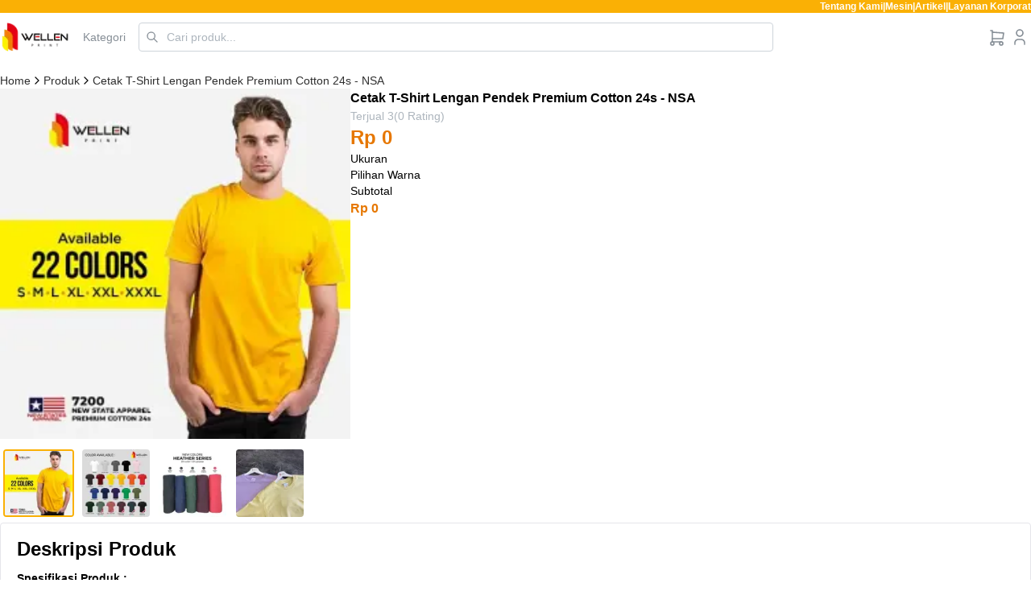

--- FILE ---
content_type: text/html; charset=utf-8
request_url: https://wellenprint.com/produk/cetak-t-shirt-lengan-pendek-premium-cotton-24s
body_size: 24707
content:
<!DOCTYPE html><html lang="en"><head><meta charSet="utf-8"/><meta name="viewport" content="minimum-scale=1, initial-scale=1, width=device-width, user-scalable=no"/><link rel="shortcut icon" href="/favicon.ico"/><meta name="google-site-verification" content="mEWcl5zZqzcor3GFUYTz5qLk5RLDtzwCuoIDF9L1s90"/><meta property="og:url" content="https://wellenprint.com/produk/cetak-t-shirt-lengan-pendek-premium-cotton-24s"/><meta property="og:type" content="website"/><meta property="og:title" content="Cetak T-Shirt Lengan Pendek Premium Cotton 24s - NSA"/><meta property="og:image" content="https://asset.wellenprint.com/2433/conversions/1-preview.webp"/><meta name="title" content="Cetak T-Shirt Lengan Pendek Premium Cotton 24s - NSA | Wellen Print"/><meta name="description" content="Spesifikasi Produk : - Built Up ( tanpa jahit samping ) - premium cotton 24 S - Bahan adem dan lembut - Ukuran International Asian fit ( s - xxxl ) - Leher d"/><meta name="keywords" content="Baju, kaos, 24s, baju nsa, shirt, t-shirt, tshirt, kaos lengan pendek, kaos pendek, baju pendek, baju lengan pendek, baju pendek, kaos polos, kaos lengan pendek polos"/><meta property="og:description" content="Spesifikasi Produk : - Built Up ( tanpa jahit samping ) - premium cotton 24 S - Bahan adem dan lembut - Ukuran International Asian fit ( s - xxxl ) - Leher d"/><meta property="og:image:width" content="1200"/><meta property="og:image:height" content="630"/><meta name="twitter:card" content="summary"/><meta name="twitter:url" content="https://wellenprint.com/produk/cetak-t-shirt-lengan-pendek-premium-cotton-24s"/><meta name="twitter:title" content="Cetak T-Shirt Lengan Pendek Premium Cotton 24s - NSA"/><meta name="twitter:image" content="https://asset.wellenprint.com/2433/conversions/1-preview.webp"/><title>Cetak T-Shirt Lengan Pendek Premium Cotton 24s - NSA | Wellen Print</title><meta name="next-head-count" content="19"/><script data-mantine-script="true">try {
  var _colorScheme = window.localStorage.getItem("mantine-color-scheme-value");
  var colorScheme = _colorScheme === "light" || _colorScheme === "dark" || _colorScheme === "auto" ? _colorScheme : "light";
  var computedColorScheme = colorScheme !== "auto" ? colorScheme : window.matchMedia("(prefers-color-scheme: dark)").matches ? "dark" : "light";
  document.documentElement.setAttribute("data-mantine-color-scheme", computedColorScheme);
} catch (e) {}
</script><link rel="preload" href="/_next/static/css/83e0035f4a0081e4.css" as="style"/><link rel="stylesheet" href="/_next/static/css/83e0035f4a0081e4.css" data-n-g=""/><link rel="preload" href="/_next/static/css/82e1bb9ed9717a32.css" as="style"/><link rel="stylesheet" href="/_next/static/css/82e1bb9ed9717a32.css" data-n-p=""/><noscript data-n-css=""></noscript><script defer="" nomodule="" src="/_next/static/chunks/polyfills-78c92fac7aa8fdd8.js"></script><script src="/_next/static/chunks/webpack-594c84db564d9e03.js" defer=""></script><script src="/_next/static/chunks/framework-a71af9b1c76f668e.js" defer=""></script><script src="/_next/static/chunks/main-a0251b3b1996fa89.js" defer=""></script><script src="/_next/static/chunks/pages/_app-16969e8d03154464.js" defer=""></script><script src="/_next/static/chunks/b64f6ab7-5fdd568c788fd199.js" defer=""></script><script src="/_next/static/chunks/8360-69b92a3a59a94172.js" defer=""></script><script src="/_next/static/chunks/2331-b00623109cdd8d24.js" defer=""></script><script src="/_next/static/chunks/2811-704440ca6a1b59ac.js" defer=""></script><script src="/_next/static/chunks/4881-1d168d65d4bfa04a.js" defer=""></script><script src="/_next/static/chunks/4760-e8252bfaaef1a058.js" defer=""></script><script src="/_next/static/chunks/5624-29842ca02b3254ce.js" defer=""></script><script src="/_next/static/chunks/1959-a7a8a78ee5fc7d0a.js" defer=""></script><script src="/_next/static/chunks/2587-78f8a062d225c362.js" defer=""></script><script src="/_next/static/chunks/1111-5693520bebb82ce5.js" defer=""></script><script src="/_next/static/chunks/pages/produk/%5Bid%5D-9b4a4a49bfa18e19.js" defer=""></script><script src="/_next/static/7Oa5DxzyYXScjvtRGe_WH/_buildManifest.js" defer=""></script><script src="/_next/static/7Oa5DxzyYXScjvtRGe_WH/_ssgManifest.js" defer=""></script></head><body><div id="__next"><style data-mantine-styles="true">:root{--mantine-cursor-type: pointer;--mantine-font-family: SF Pro, sans-serif;--mantine-font-family-headings: SF Pro, sans-serif;--mantine-primary-color-filled: var(--mantine-color-primary-filled);--mantine-primary-color-filled-hover: var(--mantine-color-primary-filled-hover);--mantine-primary-color-light: var(--mantine-color-primary-light);--mantine-primary-color-light-hover: var(--mantine-color-primary-light-hover);--mantine-primary-color-light-color: var(--mantine-color-primary-light-color);--mantine-font-size-xs: 12px;--mantine-font-size-sm: 14px;--mantine-font-size-md: 16px;--mantine-font-size-lg: 18px;--mantine-font-size-xl: 20px;--mantine-primary-color-0: var(--mantine-color-primary-0);--mantine-primary-color-1: var(--mantine-color-primary-1);--mantine-primary-color-2: var(--mantine-color-primary-2);--mantine-primary-color-3: var(--mantine-color-primary-3);--mantine-primary-color-4: var(--mantine-color-primary-4);--mantine-primary-color-5: var(--mantine-color-primary-5);--mantine-primary-color-6: var(--mantine-color-primary-6);--mantine-primary-color-7: var(--mantine-color-primary-7);--mantine-primary-color-8: var(--mantine-color-primary-8);--mantine-primary-color-9: var(--mantine-color-primary-9);--mantine-color-primary-0: #FFF3BF;--mantine-color-primary-1: #FFE7A1;--mantine-color-primary-2: #FFD97D;--mantine-color-primary-3: #FDC159;--mantine-color-primary-4: #F08C00;--mantine-color-primary-5: #E67700;--mantine-color-primary-6: #CC6100;--mantine-color-primary-7: #B24F00;--mantine-color-primary-8: #8F3E00;--mantine-color-primary-9: #6E2E00;--mantine-color-secondary-0: #FFF9DB;--mantine-color-secondary-1: #FFF7D2;--mantine-color-secondary-2: #FFF5C8;--mantine-color-secondary-3: #FFF3BF;--mantine-color-secondary-4: #FFF1B5;--mantine-color-secondary-5: #FFF4E6;--mantine-color-secondary-6: #FFF2DC;--mantine-color-secondary-7: #FFF0D3;--mantine-color-secondary-8: #FFEECA;--mantine-color-secondary-9: #FFEBC0;--mantine-h1-font-size: calc(1.75rem * var(--mantine-scale));--mantine-h3-font-size: calc(1.5rem * var(--mantine-scale));--mantine-h4-font-size: calc(1.375rem * var(--mantine-scale));--mantine-h5-font-size: calc(1.25rem * var(--mantine-scale));--mantine-h6-font-size: calc(1rem * var(--mantine-scale));}:root[data-mantine-color-scheme="dark"]{--mantine-color-anchor: var(--mantine-color-primary-4);--mantine-color-primary-text: var(--mantine-color-primary-4);--mantine-color-primary-filled: var(--mantine-color-primary-8);--mantine-color-primary-filled-hover: var(--mantine-color-primary-9);--mantine-color-primary-light: rgba(204, 97, 0, 0.15);--mantine-color-primary-light-hover: rgba(204, 97, 0, 0.2);--mantine-color-primary-light-color: var(--mantine-color-primary-3);--mantine-color-primary-outline: var(--mantine-color-primary-4);--mantine-color-primary-outline-hover: rgba(240, 140, 0, 0.05);--mantine-color-secondary-text: var(--mantine-color-secondary-4);--mantine-color-secondary-filled: var(--mantine-color-secondary-8);--mantine-color-secondary-filled-hover: var(--mantine-color-secondary-9);--mantine-color-secondary-light: rgba(255, 242, 220, 0.15);--mantine-color-secondary-light-hover: rgba(255, 242, 220, 0.2);--mantine-color-secondary-light-color: var(--mantine-color-secondary-3);--mantine-color-secondary-outline: var(--mantine-color-secondary-4);--mantine-color-secondary-outline-hover: rgba(255, 241, 181, 0.05);}:root[data-mantine-color-scheme="light"]{--mantine-color-anchor: var(--mantine-color-primary-6);--mantine-color-primary-text: var(--mantine-color-primary-filled);--mantine-color-primary-filled: var(--mantine-color-primary-6);--mantine-color-primary-filled-hover: var(--mantine-color-primary-7);--mantine-color-primary-light: rgba(204, 97, 0, 0.1);--mantine-color-primary-light-hover: rgba(204, 97, 0, 0.12);--mantine-color-primary-light-color: var(--mantine-color-primary-6);--mantine-color-primary-outline: var(--mantine-color-primary-6);--mantine-color-primary-outline-hover: rgba(204, 97, 0, 0.05);--mantine-color-secondary-text: var(--mantine-color-secondary-filled);--mantine-color-secondary-filled: var(--mantine-color-secondary-6);--mantine-color-secondary-filled-hover: var(--mantine-color-secondary-7);--mantine-color-secondary-light: rgba(255, 242, 220, 0.1);--mantine-color-secondary-light-hover: rgba(255, 242, 220, 0.12);--mantine-color-secondary-light-color: var(--mantine-color-secondary-6);--mantine-color-secondary-outline: var(--mantine-color-secondary-6);--mantine-color-secondary-outline-hover: rgba(255, 242, 220, 0.05);}</style><style data-mantine-styles="classes">@media (max-width: 35.99375em) {.mantine-visible-from-xs {display: none !important;}}@media (min-width: 36em) {.mantine-hidden-from-xs {display: none !important;}}@media (max-width: 47.99375em) {.mantine-visible-from-sm {display: none !important;}}@media (min-width: 48em) {.mantine-hidden-from-sm {display: none !important;}}@media (max-width: 61.99375em) {.mantine-visible-from-md {display: none !important;}}@media (min-width: 62em) {.mantine-hidden-from-md {display: none !important;}}@media (max-width: 74.99375em) {.mantine-visible-from-lg {display: none !important;}}@media (min-width: 75em) {.mantine-hidden-from-lg {display: none !important;}}@media (max-width: 87.99375em) {.mantine-visible-from-xl {display: none !important;}}@media (min-width: 88em) {.mantine-hidden-from-xl {display: none !important;}}</style><style>
          #nprogress {
            pointer-events: none;
          }
          
          #nprogress .bar {
            background: #E67700;
          
            position: fixed;
            z-index: 99999;
            top: 0;
            left: 0;
          
            width: 100%;
            height: 5px;
          }
          
          /* Fancy blur effect */
          #nprogress .peg {
            display: block;
            position: absolute;
            right: 0px;
            width: 100px;
            height: 100%;
            box-shadow: 0 0 10px #E67700, 0 0 5px #E67700;
            opacity: 1.0;
          
            -webkit-transform: rotate(3deg) translate(0px, -4px);
                -ms-transform: rotate(3deg) translate(0px, -4px);
                    transform: rotate(3deg) translate(0px, -4px);
          }
          
          /* Remove these to get rid of the spinner */
          #nprogress .spinner {
            display: block;
            position: fixed;
            z-index: 1031;
            top: 15px;
            right: 15px;
          }
          
          #nprogress .spinner-icon {
            width: 18px;
            height: 18px;
            box-sizing: border-box;
          
            border: solid 2px transparent;
            border-top-color: #E67700;
            border-left-color: #E67700;
            border-radius: 50%;
          
            -webkit-animation: nprogress-spinner 400ms linear infinite;
                    animation: nprogress-spinner 400ms linear infinite;
          }
          
          .nprogress-custom-parent {
            overflow: hidden;
            position: relative;
          }
          
          .nprogress-custom-parent #nprogress .spinner,
          .nprogress-custom-parent #nprogress .bar {
            position: absolute;
          }
          
          @-webkit-keyframes nprogress-spinner {
            0%   { -webkit-transform: rotate(0deg); }
            100% { -webkit-transform: rotate(360deg); }
          }
          @keyframes nprogress-spinner {
            0%   { transform: rotate(0deg); }
            100% { transform: rotate(360deg); }
          }
        </style><div id="wellenPrintContainer" class="style_overlay__iv_l_ "><div style="background:#FAB005" class="mantine-visible-from-md"><div style="--container-size:var(--container-size-xl)" class="m_7485cace mantine-Container-root" data-size="xl"><div style="align-items:center;justify-content:flex-end" class="m_8bffd616 mantine-Flex-root __m__-R1d5inm"><div style="gap:calc(1.5rem * var(--mantine-scale));justify-content:flex-end;padding-block:calc(0.375rem * var(--mantine-scale))" class="m_8bffd616 mantine-Flex-root __m__-Rard5inm"><a href="/tentang-kami"><p style="--text-fz:var(--mantine-font-size-xs);--text-lh:var(--mantine-line-height-xs);color:var(--mantine-color-white);font-weight:600" class="mantine-focus-auto m_b6d8b162 mantine-Text-root" data-size="xs">Tentang Kami</p></a><p style="--text-fz:var(--mantine-font-size-xs);--text-lh:var(--mantine-line-height-xs);color:var(--mantine-color-white);font-weight:600" class="mantine-focus-auto m_b6d8b162 mantine-Text-root" data-size="xs">|</p><a href="/mesin"><p style="--text-fz:var(--mantine-font-size-xs);--text-lh:var(--mantine-line-height-xs);color:var(--mantine-color-white);font-weight:600" class="mantine-focus-auto m_b6d8b162 mantine-Text-root" data-size="xs">Mesin</p></a><p style="--text-fz:var(--mantine-font-size-xs);--text-lh:var(--mantine-line-height-xs);color:var(--mantine-color-white);font-weight:600" class="mantine-focus-auto m_b6d8b162 mantine-Text-root" data-size="xs">|</p><a href="/artikel?page=1&amp;limit=20"><p style="--text-fz:var(--mantine-font-size-xs);--text-lh:var(--mantine-line-height-xs);color:var(--mantine-color-white);font-weight:600" class="mantine-focus-auto m_b6d8b162 mantine-Text-root" data-size="xs">Artikel</p></a><p style="--text-fz:var(--mantine-font-size-xs);--text-lh:var(--mantine-line-height-xs);color:var(--mantine-color-white);font-weight:600" class="mantine-focus-auto m_b6d8b162 mantine-Text-root" data-size="xs">|</p><a href="/layanan-korporat"><p style="--text-fz:var(--mantine-font-size-xs);--text-lh:var(--mantine-line-height-xs);color:var(--mantine-color-white);font-weight:600" class="mantine-focus-auto m_b6d8b162 mantine-Text-root" data-size="xs">Layanan Korporat</p></a></div></div></div></div><div style="--container-size:var(--container-size-xl);position:relative" class="style_container__IIsiV m_7485cace mantine-Container-root" data-size="xl"><div style="gap:var(--mantine-spacing-xs);align-items:center;justify-content:space-between" class="style_header__pGX3E m_8bffd616 mantine-Flex-root __m__-Rd9inm mantine-hidden-from-md"><div style="gap:calc(0.375rem * var(--mantine-scale));align-items:center;justify-content:flex-start;flex:1" class="m_8bffd616 mantine-Flex-root __m__-R7dd9inm"><button style="--ai-size:var(--ai-size-sm);--ai-bg:transparent;--ai-hover:transparent;--ai-color:var(--mantine-color-gray-6);--ai-bd:calc(0.0625rem * var(--mantine-scale)) solid transparent" class="mantine-focus-auto m_8d3f4000 mantine-ActionIcon-root m_87cf2631 mantine-UnstyledButton-root" data-variant="transparent" data-size="sm" type="button"><span class="m_8d3afb97 mantine-ActionIcon-icon"><svg xmlns="http://www.w3.org/2000/svg" width="14" height="14" viewBox="0 0 24 24" fill="none" stroke="currentColor" stroke-width="2" stroke-linecap="round" stroke-linejoin="round" class="tabler-icon tabler-icon-arrow-left "><path d="M5 12l14 0"></path><path d="M5 12l6 6"></path><path d="M5 12l6 -6"></path></svg></span></button><div style="width:100%" class=""><form><div style="--input-left-section-pointer-events:none;--input-right-section-pointer-events:none;width:100%" class="m_6c018570 mantine-Input-wrapper" data-variant="default" data-with-left-section="true"><div data-position="left" class="m_82577fc2 mantine-Input-section"><svg xmlns="http://www.w3.org/2000/svg" width="16" height="16" viewBox="0 0 24 24" fill="none" stroke="currentColor" stroke-width="2" stroke-linecap="round" stroke-linejoin="round" class="tabler-icon tabler-icon-search "><path d="M10 10m-7 0a7 7 0 1 0 14 0a7 7 0 1 0 -14 0"></path><path d="M21 21l-6 -6"></path></svg></div><input class="m_8fb7ebe7 mantine-Input-input" data-variant="default" placeholder="Cari produk..." type="search" data-path="search" aria-invalid="false" value=""/></div></form></div></div><div style="--group-gap:var(--mantine-spacing-md);--group-align:center;--group-justify:flex-end;--group-wrap:wrap" class="m_4081bf90 mantine-Group-root"><div style="--indicator-color:transparent;--indicator-size:xs;--indicator-top:0rem;--indicator-right:0rem;--indicator-translate-x:50%;--indicator-translate-y:-50%;margin-top:calc(0.4375rem * var(--mantine-scale))" class="m_e5262200 mantine-Indicator-root" data-size="xs" data-inline="true"><div class="m_760d1fb1 mantine-Indicator-indicator" data-with-label="true"><p style="font-size:calc(0.625rem * var(--mantine-scale))" class="mantine-focus-auto m_b6d8b162 mantine-Text-root">0</p></div><button style="--ai-size:var(--ai-size-md);--ai-bg:transparent;--ai-hover:transparent;--ai-color:var(--mantine-color-gray-6);--ai-bd:calc(0.0625rem * var(--mantine-scale)) solid transparent" class="mantine-focus-auto m_8d3f4000 mantine-ActionIcon-root m_87cf2631 mantine-UnstyledButton-root" data-variant="transparent" data-size="md" type="button"><span class="m_8d3afb97 mantine-ActionIcon-icon"><svg xmlns="http://www.w3.org/2000/svg" width="24" height="24" viewBox="0 0 24 24" fill="none" stroke="currentColor" stroke-width="1.6" stroke-linecap="round" stroke-linejoin="round" class="tabler-icon tabler-icon-shopping-cart "><path d="M6 19m-2 0a2 2 0 1 0 4 0a2 2 0 1 0 -4 0"></path><path d="M17 19m-2 0a2 2 0 1 0 4 0a2 2 0 1 0 -4 0"></path><path d="M17 17h-11v-14h-2"></path><path d="M6 5l14 1l-1 7h-13"></path></svg></span></button></div><div style="width:var(--mantine-spacing-sm)" class=""></div></div></div><style data-mantine-styles="inline">@media(min-width: 62em){.__m__-Rl9inm{padding-bottom:calc(0.25rem * var(--mantine-scale));}}</style><div class="__m__-Rl9inm mantine-visible-from-md"><header class="style_header__pGX3E"><div style="--group-gap:var(--mantine-spacing-md);--group-align:center;--group-justify:space-between;--group-wrap:wrap;height:100%" class="m_4081bf90 mantine-Group-root"><style data-mantine-styles="inline">.__m__-R3dl9inm{flex:1 1 60%;}@media(min-width: 62em){.__m__-R3dl9inm{flex:1 1 auto;}}</style><div style="--group-gap:var(--mantine-spacing-md);--group-align:center;--group-justify:flex-start;--group-wrap:nowrap" class="m_4081bf90 mantine-Group-root __m__-R3dl9inm"><a href="/"><img alt="header-logo" loading="lazy" width="87" height="36" decoding="async" data-nimg="1" class="m_9e117634 mantine-Image-root mantine-visible-from-md" style="color:transparent;--image-object-fit:contain;width:87px;height:36px" srcSet="/_next/image?url=https%3A%2F%2Fasset.wellenprint.com%2F6140%2F0e76496d9b8279c20a8b8e76506d66ec_1.png&amp;w=96&amp;q=75 1x, /_next/image?url=https%3A%2F%2Fasset.wellenprint.com%2F6140%2F0e76496d9b8279c20a8b8e76506d66ec_1.png&amp;w=256&amp;q=75 2x" src="/_next/image?url=https%3A%2F%2Fasset.wellenprint.com%2F6140%2F0e76496d9b8279c20a8b8e76506d66ec_1.png&amp;w=256&amp;q=75"/></a><div style="--group-gap:0rem;--group-align:center;--group-justify:flex-start;--group-wrap:wrap;height:100%" class="m_4081bf90 mantine-Group-root mantine-visible-from-md"><a class="style_link__imo_6" href="/produk/kategori" aria-haspopup="dialog" aria-expanded="false" aria-controls="mantine-R3dbdl9inm-dropdown" id="mantine-R3dbdl9inm-target"><div class="m_4451eb3a mantine-Center-root" data-inline="true"><p style="--text-fz:var(--mantine-font-size-sm);--text-lh:var(--mantine-line-height-sm);color:var(--mantine-color-gray-6)" class="mantine-focus-auto m_b6d8b162 mantine-Text-root" data-size="sm">Kategori</p></div></a></div><div style="width:100%;position:relative" class=""><form><div style="--input-left-section-pointer-events:none;--input-right-section-pointer-events:none;width:100%" class="m_6c018570 mantine-Input-wrapper" data-variant="default" data-with-left-section="true"><div data-position="left" class="m_82577fc2 mantine-Input-section"><svg xmlns="http://www.w3.org/2000/svg" width="16" height="16" viewBox="0 0 24 24" fill="none" stroke="currentColor" stroke-width="2" stroke-linecap="round" stroke-linejoin="round" class="tabler-icon tabler-icon-search "><path d="M10 10m-7 0a7 7 0 1 0 14 0a7 7 0 1 0 -14 0"></path><path d="M21 21l-6 -6"></path></svg></div><input class="m_8fb7ebe7 mantine-Input-input" data-variant="default" placeholder="Cari produk..." type="search" data-path="search" aria-invalid="false" value=""/></div></form></div></div><style data-mantine-styles="inline">.__m__-R5dl9inm{min-width:unset;}@media(min-width: 62em){.__m__-R5dl9inm{min-width:25%;}}</style><div style="--group-gap:var(--mantine-spacing-lg);--group-align:center;--group-justify:flex-end;--group-wrap:wrap" class="m_4081bf90 mantine-Group-root __m__-R5dl9inm"><div style="--indicator-color:transparent;--indicator-size:xs;--indicator-top:0rem;--indicator-right:0rem;--indicator-translate-x:50%;--indicator-translate-y:-50%;margin-top:calc(0.4375rem * var(--mantine-scale))" class="m_e5262200 mantine-Indicator-root" data-size="xs" data-inline="true"><div class="m_760d1fb1 mantine-Indicator-indicator" data-with-label="true"><p style="font-size:calc(0.625rem * var(--mantine-scale))" class="mantine-focus-auto m_b6d8b162 mantine-Text-root">0</p></div><button style="--ai-size:var(--ai-size-md);--ai-bg:transparent;--ai-hover:transparent;--ai-color:var(--mantine-color-gray-6);--ai-bd:calc(0.0625rem * var(--mantine-scale)) solid transparent" class="mantine-focus-auto m_8d3f4000 mantine-ActionIcon-root m_87cf2631 mantine-UnstyledButton-root" data-variant="transparent" data-size="md" type="button"><span class="m_8d3afb97 mantine-ActionIcon-icon"><svg xmlns="http://www.w3.org/2000/svg" width="24" height="24" viewBox="0 0 24 24" fill="none" stroke="currentColor" stroke-width="1.6" stroke-linecap="round" stroke-linejoin="round" class="tabler-icon tabler-icon-shopping-cart "><path d="M6 19m-2 0a2 2 0 1 0 4 0a2 2 0 1 0 -4 0"></path><path d="M17 19m-2 0a2 2 0 1 0 4 0a2 2 0 1 0 -4 0"></path><path d="M17 17h-11v-14h-2"></path><path d="M6 5l14 1l-1 7h-13"></path></svg></span></button></div><a style="--ai-size:var(--ai-size-md);--ai-bg:transparent;--ai-hover:transparent;--ai-color:var(--mantine-color-gray-6);--ai-bd:calc(0.0625rem * var(--mantine-scale)) solid transparent" class="mantine-focus-auto m_8d3f4000 mantine-ActionIcon-root m_87cf2631 mantine-UnstyledButton-root" data-variant="transparent" data-size="md" href="/autentikasi/login"><span class="m_8d3afb97 mantine-ActionIcon-icon"><svg xmlns="http://www.w3.org/2000/svg" width="24" height="24" viewBox="0 0 24 24" fill="none" stroke="currentColor" stroke-width="1.6" stroke-linecap="round" stroke-linejoin="round" class="tabler-icon tabler-icon-user "><path d="M8 7a4 4 0 1 0 8 0a4 4 0 0 0 -8 0"></path><path d="M6 21v-2a4 4 0 0 1 4 -4h4a4 4 0 0 1 4 4v2"></path></svg></span></a></div></div></header></div><div style="min-height:70vh" class=""><div style="--stack-gap:var(--mantine-spacing-xl);--stack-align:stretch;--stack-justify:flex-start" class="m_6d731127 mantine-Stack-root"><div style="--bc-separator-margin:var(--mantine-spacing-md);margin-top:var(--mantine-spacing-xs)" class="m_8b3717df mantine-Breadcrumbs-root mantine-visible-from-md"><a class="m_f678d540 mantine-Breadcrumbs-breadcrumb" href="/"><p style="--text-fz:var(--mantine-font-size-sm);--text-lh:var(--mantine-line-height-sm);color:var(--mantine-color-dark-text)" class="mantine-focus-auto m_b6d8b162 mantine-Text-root" data-size="sm">Home</p></a><div class="m_3b8f2208 mantine-Breadcrumbs-separator"><svg xmlns="http://www.w3.org/2000/svg" width="16" height="16" viewBox="0 0 24 24" fill="none" stroke="currentColor" stroke-width="2" stroke-linecap="round" stroke-linejoin="round" class="tabler-icon tabler-icon-chevron-right "><path d="M9 6l6 6l-6 6"></path></svg></div><a class="m_f678d540 mantine-Breadcrumbs-breadcrumb" href="/produk?page=1&amp;limit=20"><p style="--text-fz:var(--mantine-font-size-sm);--text-lh:var(--mantine-line-height-sm);color:var(--mantine-color-dark-text)" class="mantine-focus-auto m_b6d8b162 mantine-Text-root" data-size="sm">Produk</p></a><div class="m_3b8f2208 mantine-Breadcrumbs-separator"><svg xmlns="http://www.w3.org/2000/svg" width="16" height="16" viewBox="0 0 24 24" fill="none" stroke="currentColor" stroke-width="2" stroke-linecap="round" stroke-linejoin="round" class="tabler-icon tabler-icon-chevron-right "><path d="M9 6l6 6l-6 6"></path></svg></div><a class="m_f678d540 mantine-Breadcrumbs-breadcrumb" href="/produk/cetak-t-shirt-lengan-pendek-premium-cotton-24s#"><p style="--text-fz:var(--mantine-font-size-sm);--text-lh:var(--mantine-line-height-sm);color:var(--mantine-color-dark-text)" class="mantine-focus-auto m_b6d8b162 mantine-Text-root" data-size="sm">Cetak T-Shirt Lengan Pendek Premium Cotton 24s - NSA</p></a></div><div style="align-items:flex-start;justify-content:flex-start" class="style_imageContainer__KegUU m_8bffd616 mantine-Flex-root __m__-R2llt9inm"><div class="style_boxImage__0rTWY"><div style="position:relative" class="mantine-hidden-from-md"><div style="height:100%;display:flex" class=""><style data-mantine-styles="inline">.__m__-Raqqrallt9inm{--carousel-slide-gap:var(--mantine-spacing-xs);--carousel-slide-size:100%;}</style><div style="--carousel-height:100%;--carousel-control-size:calc(1.625rem * var(--mantine-scale));--carousel-controls-offset:var(--mantine-spacing-sm);flex:1" class="m_17884d0f mantine-Carousel-root __m__-Raqqrallt9inm" data-orientation="horizontal" data-include-gap-in-size="true"><div class="m_a2dae653 mantine-Carousel-viewport"><div class="m_fcd81474 mantine-Carousel-container" data-orientation="horizontal"><div class="m_d98df724 mantine-Carousel-slide" data-orientation="horizontal"><div style="--ar-ratio:1" class="m_71ac47fc mantine-AspectRatio-root"><img alt="1.jpg" loading="lazy" width="250" height="250" decoding="async" data-nimg="1" class="m_9e117634 mantine-Image-root" style="color:transparent;--image-object-fit:cover;width:100%;height:100%" srcSet="/_next/image?url=https%3A%2F%2Fasset.wellenprint.com%2F2433%2Fconversions%2F1-preview.webp&amp;w=256&amp;q=75 1x, /_next/image?url=https%3A%2F%2Fasset.wellenprint.com%2F2433%2Fconversions%2F1-preview.webp&amp;w=640&amp;q=75 2x" src="/_next/image?url=https%3A%2F%2Fasset.wellenprint.com%2F2433%2Fconversions%2F1-preview.webp&amp;w=640&amp;q=75"/></div></div><div class="m_d98df724 mantine-Carousel-slide" data-orientation="horizontal"><div style="--ar-ratio:1" class="m_71ac47fc mantine-AspectRatio-root"><img alt="2.jpg" loading="lazy" width="250" height="250" decoding="async" data-nimg="1" class="m_9e117634 mantine-Image-root" style="color:transparent;--image-object-fit:cover;width:100%;height:100%" srcSet="/_next/image?url=https%3A%2F%2Fasset.wellenprint.com%2F2434%2Fconversions%2F2-preview.webp&amp;w=256&amp;q=75 1x, /_next/image?url=https%3A%2F%2Fasset.wellenprint.com%2F2434%2Fconversions%2F2-preview.webp&amp;w=640&amp;q=75 2x" src="/_next/image?url=https%3A%2F%2Fasset.wellenprint.com%2F2434%2Fconversions%2F2-preview.webp&amp;w=640&amp;q=75"/></div></div><div class="m_d98df724 mantine-Carousel-slide" data-orientation="horizontal"><div style="--ar-ratio:1" class="m_71ac47fc mantine-AspectRatio-root"><img alt="3.jpg" loading="lazy" width="250" height="250" decoding="async" data-nimg="1" class="m_9e117634 mantine-Image-root" style="color:transparent;--image-object-fit:cover;width:100%;height:100%" srcSet="/_next/image?url=https%3A%2F%2Fasset.wellenprint.com%2F2435%2Fconversions%2F3-preview.webp&amp;w=256&amp;q=75 1x, /_next/image?url=https%3A%2F%2Fasset.wellenprint.com%2F2435%2Fconversions%2F3-preview.webp&amp;w=640&amp;q=75 2x" src="/_next/image?url=https%3A%2F%2Fasset.wellenprint.com%2F2435%2Fconversions%2F3-preview.webp&amp;w=640&amp;q=75"/></div></div><div class="m_d98df724 mantine-Carousel-slide" data-orientation="horizontal"><div style="--ar-ratio:1" class="m_71ac47fc mantine-AspectRatio-root"><img alt="4.jpg" loading="lazy" width="250" height="250" decoding="async" data-nimg="1" class="m_9e117634 mantine-Image-root" style="color:transparent;--image-object-fit:cover;width:100%;height:100%" srcSet="/_next/image?url=https%3A%2F%2Fasset.wellenprint.com%2F2436%2Fconversions%2F4-preview.webp&amp;w=256&amp;q=75 1x, /_next/image?url=https%3A%2F%2Fasset.wellenprint.com%2F2436%2Fconversions%2F4-preview.webp&amp;w=640&amp;q=75 2x" src="/_next/image?url=https%3A%2F%2Fasset.wellenprint.com%2F2436%2Fconversions%2F4-preview.webp&amp;w=640&amp;q=75"/></div></div></div></div></div></div></div><div class="mantine-visible-from-md"><div class="style_embla__5dfl4"><div class="style_embla__viewport__5kGnT"><div class="style_embla__container__kR5Bu"><div class="style_embla__slide__p5oag"><div style="--ar-ratio:1" class="m_71ac47fc mantine-AspectRatio-root"><img alt="1.jpg" loading="lazy" width="250" height="250" decoding="async" data-nimg="1" class="m_9e117634 mantine-Image-root" style="color:transparent;--image-object-fit:cover;width:100%;height:100%" srcSet="/_next/image?url=https%3A%2F%2Fasset.wellenprint.com%2F2433%2Fconversions%2F1-preview.webp&amp;w=256&amp;q=75 1x, /_next/image?url=https%3A%2F%2Fasset.wellenprint.com%2F2433%2Fconversions%2F1-preview.webp&amp;w=640&amp;q=75 2x" src="/_next/image?url=https%3A%2F%2Fasset.wellenprint.com%2F2433%2Fconversions%2F1-preview.webp&amp;w=640&amp;q=75"/></div></div><div class="style_embla__slide__p5oag"><div style="--ar-ratio:1" class="m_71ac47fc mantine-AspectRatio-root"><img alt="2.jpg" loading="lazy" width="250" height="250" decoding="async" data-nimg="1" class="m_9e117634 mantine-Image-root" style="color:transparent;--image-object-fit:cover;width:100%;height:100%" srcSet="/_next/image?url=https%3A%2F%2Fasset.wellenprint.com%2F2434%2Fconversions%2F2-preview.webp&amp;w=256&amp;q=75 1x, /_next/image?url=https%3A%2F%2Fasset.wellenprint.com%2F2434%2Fconversions%2F2-preview.webp&amp;w=640&amp;q=75 2x" src="/_next/image?url=https%3A%2F%2Fasset.wellenprint.com%2F2434%2Fconversions%2F2-preview.webp&amp;w=640&amp;q=75"/></div></div><div class="style_embla__slide__p5oag"><div style="--ar-ratio:1" class="m_71ac47fc mantine-AspectRatio-root"><img alt="3.jpg" loading="lazy" width="250" height="250" decoding="async" data-nimg="1" class="m_9e117634 mantine-Image-root" style="color:transparent;--image-object-fit:cover;width:100%;height:100%" srcSet="/_next/image?url=https%3A%2F%2Fasset.wellenprint.com%2F2435%2Fconversions%2F3-preview.webp&amp;w=256&amp;q=75 1x, /_next/image?url=https%3A%2F%2Fasset.wellenprint.com%2F2435%2Fconversions%2F3-preview.webp&amp;w=640&amp;q=75 2x" src="/_next/image?url=https%3A%2F%2Fasset.wellenprint.com%2F2435%2Fconversions%2F3-preview.webp&amp;w=640&amp;q=75"/></div></div><div class="style_embla__slide__p5oag"><div style="--ar-ratio:1" class="m_71ac47fc mantine-AspectRatio-root"><img alt="4.jpg" loading="lazy" width="250" height="250" decoding="async" data-nimg="1" class="m_9e117634 mantine-Image-root" style="color:transparent;--image-object-fit:cover;width:100%;height:100%" srcSet="/_next/image?url=https%3A%2F%2Fasset.wellenprint.com%2F2436%2Fconversions%2F4-preview.webp&amp;w=256&amp;q=75 1x, /_next/image?url=https%3A%2F%2Fasset.wellenprint.com%2F2436%2Fconversions%2F4-preview.webp&amp;w=640&amp;q=75 2x" src="/_next/image?url=https%3A%2F%2Fasset.wellenprint.com%2F2436%2Fconversions%2F4-preview.webp&amp;w=640&amp;q=75"/></div></div></div></div><div class="style_embla_thumbs__NJtaQ"><div class="style_embla_thumbs__viewport__5gZxC"><div class="style_embla_thumbs__container__zKXj6"><div class="style_embla_thumbs__slide__Gw_Om style_embla_thumbs__slide__selected__o2_OJ"><button type="button" class="style_emblaThumbs__kLrIi"><img alt="fallback" loading="lazy" width="84" height="84" decoding="async" data-nimg="1" class="m_9e117634 mantine-Image-root" style="color:transparent;--image-radius:calc(0.25rem * var(--mantine-scale));--image-object-fit:cover;width:100%;height:100%;min-height:calc(5.25rem * var(--mantine-scale));max-height:calc(5.25rem * var(--mantine-scale))" srcSet="/_next/image?url=https%3A%2F%2Fasset.wellenprint.com%2F2433%2Fconversions%2F1-preview.webp&amp;w=96&amp;q=75 1x, /_next/image?url=https%3A%2F%2Fasset.wellenprint.com%2F2433%2Fconversions%2F1-preview.webp&amp;w=256&amp;q=75 2x" src="/_next/image?url=https%3A%2F%2Fasset.wellenprint.com%2F2433%2Fconversions%2F1-preview.webp&amp;w=256&amp;q=75"/></button></div><div class="style_embla_thumbs__slide__Gw_Om "><button type="button" class="style_emblaThumbs__kLrIi"><img alt="fallback" loading="lazy" width="84" height="84" decoding="async" data-nimg="1" class="m_9e117634 mantine-Image-root" style="color:transparent;--image-radius:calc(0.25rem * var(--mantine-scale));--image-object-fit:cover;width:100%;height:100%;min-height:calc(5.25rem * var(--mantine-scale));max-height:calc(5.25rem * var(--mantine-scale))" srcSet="/_next/image?url=https%3A%2F%2Fasset.wellenprint.com%2F2434%2Fconversions%2F2-preview.webp&amp;w=96&amp;q=75 1x, /_next/image?url=https%3A%2F%2Fasset.wellenprint.com%2F2434%2Fconversions%2F2-preview.webp&amp;w=256&amp;q=75 2x" src="/_next/image?url=https%3A%2F%2Fasset.wellenprint.com%2F2434%2Fconversions%2F2-preview.webp&amp;w=256&amp;q=75"/></button></div><div class="style_embla_thumbs__slide__Gw_Om "><button type="button" class="style_emblaThumbs__kLrIi"><img alt="fallback" loading="lazy" width="84" height="84" decoding="async" data-nimg="1" class="m_9e117634 mantine-Image-root" style="color:transparent;--image-radius:calc(0.25rem * var(--mantine-scale));--image-object-fit:cover;width:100%;height:100%;min-height:calc(5.25rem * var(--mantine-scale));max-height:calc(5.25rem * var(--mantine-scale))" srcSet="/_next/image?url=https%3A%2F%2Fasset.wellenprint.com%2F2435%2Fconversions%2F3-preview.webp&amp;w=96&amp;q=75 1x, /_next/image?url=https%3A%2F%2Fasset.wellenprint.com%2F2435%2Fconversions%2F3-preview.webp&amp;w=256&amp;q=75 2x" src="/_next/image?url=https%3A%2F%2Fasset.wellenprint.com%2F2435%2Fconversions%2F3-preview.webp&amp;w=256&amp;q=75"/></button></div><div class="style_embla_thumbs__slide__Gw_Om "><button type="button" class="style_emblaThumbs__kLrIi"><img alt="fallback" loading="lazy" width="84" height="84" decoding="async" data-nimg="1" class="m_9e117634 mantine-Image-root" style="color:transparent;--image-radius:calc(0.25rem * var(--mantine-scale));--image-object-fit:cover;width:100%;height:100%;min-height:calc(5.25rem * var(--mantine-scale));max-height:calc(5.25rem * var(--mantine-scale))" srcSet="/_next/image?url=https%3A%2F%2Fasset.wellenprint.com%2F2436%2Fconversions%2F4-preview.webp&amp;w=96&amp;q=75 1x, /_next/image?url=https%3A%2F%2Fasset.wellenprint.com%2F2436%2Fconversions%2F4-preview.webp&amp;w=256&amp;q=75 2x" src="/_next/image?url=https%3A%2F%2Fasset.wellenprint.com%2F2436%2Fconversions%2F4-preview.webp&amp;w=256&amp;q=75"/></button></div></div></div></div></div></div></div><div style="--stack-gap:var(--mantine-spacing-md);--stack-align:stretch;--stack-justify:flex-start" class="style_boxInfoImage__vZE3U m_6d731127 mantine-Stack-root"><form><div style="--stack-gap:var(--mantine-spacing-md);--stack-align:stretch;--stack-justify:flex-start" class="m_6d731127 mantine-Stack-root"><div style="--stack-gap:var(--mantine-spacing-xs);--stack-align:stretch;--stack-justify:flex-start" class="m_6d731127 mantine-Stack-root"><div style="--stack-gap:calc(0.375rem * var(--mantine-scale));--stack-align:stretch;--stack-justify:flex-start" class="m_6d731127 mantine-Stack-root"><div style="gap:var(--mantine-spacing-xs);align-items:flex-start;justify-content:space-between" class="m_8bffd616 mantine-Flex-root __m__-R3bbbbballt9inm"><h6 style="--title-fw:var(--mantine-h6-font-weight);--title-lh:var(--mantine-h6-line-height);--title-fz:var(--mantine-h6-font-size)" class="m_8a5d1357 mantine-Title-root" data-order="6">Cetak T-Shirt Lengan Pendek Premium Cotton 24s - NSA</h6></div><div style="gap:var(--mantine-spacing-sm);align-items:center" class="m_8bffd616 mantine-Flex-root __m__-R5bbbbballt9inm"><p style="--text-fz:var(--mantine-font-size-sm);--text-lh:var(--mantine-line-height-sm);color:var(--mantine-color-gray-5)" class="mantine-focus-auto m_b6d8b162 mantine-Text-root" data-size="sm">Terjual <!-- -->3</p><div style="gap:calc(0.375rem * var(--mantine-scale));align-items:center;justify-content:flex-start" class="m_8bffd616 mantine-Flex-root __m__-R1bdbbbbballt9inm"><div style="--rating-size:var(--rating-size-xs);--rating-color:var(--mantine-color-yellow-filled)" class="m_f8d312f2 mantine-Rating-root" data-size="xs" id="mantine-R6rbdbbbbballt9inmH1"><div class="m_61734bb7 mantine-Rating-symbolGroup"><div style="--rating-item-z-index:2" class="m_21342ee4 mantine-Rating-label" data-read-only="true" for="mantine-R6rbdbbbbballt9inmH1-0-0"><div style="--rating-symbol-clip-path:inset(0 100% 0 0)" class="m_fae05d6a mantine-Rating-symbolBody"><svg viewBox="0 0 24 24" stroke-linecap="round" stroke-linejoin="round" fill="none" xmlns="http://www.w3.org/2000/svg" class="m_5662a89a mantine-Rating-starSymbol" data-filled="true"><path d="M12 17.75l-6.172 3.245l1.179 -6.873l-5 -4.867l6.9 -1l3.086 -6.253l3.086 6.253l6.9 1l-5 4.867l1.179 6.873z"></path></svg></div></div><div class="m_21342ee4 mantine-Rating-label" data-read-only="true" for="mantine-R6rbdbbbbballt9inmH1-0-1"><div class="m_fae05d6a mantine-Rating-symbolBody"><svg viewBox="0 0 24 24" stroke-linecap="round" stroke-linejoin="round" fill="none" xmlns="http://www.w3.org/2000/svg" class="m_5662a89a mantine-Rating-starSymbol"><path d="M12 17.75l-6.172 3.245l1.179 -6.873l-5 -4.867l6.9 -1l3.086 -6.253l3.086 6.253l6.9 1l-5 4.867l1.179 6.873z"></path></svg></div></div></div><div class="m_61734bb7 mantine-Rating-symbolGroup"><div class="m_21342ee4 mantine-Rating-label" data-read-only="true" for="mantine-R6rbdbbbbballt9inmH1-1-0"><div class="m_fae05d6a mantine-Rating-symbolBody"><svg viewBox="0 0 24 24" stroke-linecap="round" stroke-linejoin="round" fill="none" xmlns="http://www.w3.org/2000/svg" class="m_5662a89a mantine-Rating-starSymbol"><path d="M12 17.75l-6.172 3.245l1.179 -6.873l-5 -4.867l6.9 -1l3.086 -6.253l3.086 6.253l6.9 1l-5 4.867l1.179 6.873z"></path></svg></div></div></div><div class="m_61734bb7 mantine-Rating-symbolGroup"><div class="m_21342ee4 mantine-Rating-label" data-read-only="true" for="mantine-R6rbdbbbbballt9inmH1-2-0"><div class="m_fae05d6a mantine-Rating-symbolBody"><svg viewBox="0 0 24 24" stroke-linecap="round" stroke-linejoin="round" fill="none" xmlns="http://www.w3.org/2000/svg" class="m_5662a89a mantine-Rating-starSymbol"><path d="M12 17.75l-6.172 3.245l1.179 -6.873l-5 -4.867l6.9 -1l3.086 -6.253l3.086 6.253l6.9 1l-5 4.867l1.179 6.873z"></path></svg></div></div></div><div class="m_61734bb7 mantine-Rating-symbolGroup"><div class="m_21342ee4 mantine-Rating-label" data-read-only="true" for="mantine-R6rbdbbbbballt9inmH1-3-0"><div class="m_fae05d6a mantine-Rating-symbolBody"><svg viewBox="0 0 24 24" stroke-linecap="round" stroke-linejoin="round" fill="none" xmlns="http://www.w3.org/2000/svg" class="m_5662a89a mantine-Rating-starSymbol"><path d="M12 17.75l-6.172 3.245l1.179 -6.873l-5 -4.867l6.9 -1l3.086 -6.253l3.086 6.253l6.9 1l-5 4.867l1.179 6.873z"></path></svg></div></div></div><div class="m_61734bb7 mantine-Rating-symbolGroup"><div class="m_21342ee4 mantine-Rating-label" data-read-only="true" for="mantine-R6rbdbbbbballt9inmH1-4-0"><div class="m_fae05d6a mantine-Rating-symbolBody"><svg viewBox="0 0 24 24" stroke-linecap="round" stroke-linejoin="round" fill="none" xmlns="http://www.w3.org/2000/svg" class="m_5662a89a mantine-Rating-starSymbol"><path d="M12 17.75l-6.172 3.245l1.179 -6.873l-5 -4.867l6.9 -1l3.086 -6.253l3.086 6.253l6.9 1l-5 4.867l1.179 6.873z"></path></svg></div></div></div></div><p style="--text-fz:var(--mantine-font-size-sm);--text-lh:var(--mantine-line-height-sm);color:var(--mantine-color-gray-5)" class="mantine-focus-auto m_b6d8b162 mantine-Text-root" data-size="sm">(<!-- -->0<!-- --> Rating)</p></div></div></div><div style="--skeleton-radius:var(--mantine-radius-xs);max-width:fit-content" class="m_18320242 mantine-Skeleton-root" data-animate="true"><h3 style="--title-fw:var(--mantine-h3-font-weight);--title-lh:var(--mantine-h3-line-height);--title-fz:var(--mantine-h3-font-size);color:#E67700" class="m_8a5d1357 mantine-Title-root" data-order="3">Rp 0</h3></div></div><div class="m_3eebeb36 mantine-Divider-root" data-orientation="horizontal" role="separator"></div><div style="--stack-gap:var(--mantine-spacing-md);--stack-align:stretch;--stack-justify:flex-start" class="m_6d731127 mantine-Stack-root"><div style="--stack-gap:var(--mantine-spacing-xs);--stack-align:stretch;--stack-justify:flex-start" class="m_6d731127 mantine-Stack-root"><p style="--text-fz:var(--mantine-font-size-sm);--text-lh:var(--mantine-line-height-sm)" class="mantine-focus-auto m_b6d8b162 mantine-Text-root" data-size="sm">Ukuran</p><p style="--text-fz:var(--mantine-font-size-sm);--text-lh:var(--mantine-line-height-sm)" class="mantine-focus-auto m_b6d8b162 mantine-Text-root" data-size="sm">Pilihan Warna</p></div><div style="gap:var(--mantine-spacing-xs);align-items:flex-start;justify-content:flex-start" class="m_8bffd616 mantine-Flex-root __m__-R7fbbballt9inm"><div style="--stack-gap:calc(0.1875rem * var(--mantine-scale));--stack-align:stretch;--stack-justify:flex-start" class="m_6d731127 mantine-Stack-root"><p style="--text-fz:var(--mantine-font-size-sm);--text-lh:var(--mantine-line-height-sm)" class="mantine-focus-auto m_b6d8b162 mantine-Text-root" data-size="sm">Subtotal</p><div style="--skeleton-radius:var(--mantine-radius-xs)" class="m_18320242 mantine-Skeleton-root" data-animate="true"><p style="--text-fz:var(--mantine-font-size-md);--text-lh:var(--mantine-line-height-md);color:#E67700;font-weight:700" class="mantine-focus-auto m_b6d8b162 mantine-Text-root" data-size="md">Rp 0</p></div></div></div><div style="gap:var(--mantine-spacing-xs);align-items:flex-end;justify-content:flex-start" class="m_8bffd616 mantine-Flex-root __m__-R9fbbballt9inm"></div><div class="mantine-hidden-from-md"></div><div style="gap:var(--mantine-spacing-md);align-items:flex-start;justify-content:flex-start" class="m_8bffd616 mantine-Flex-root __m__-Rhfbbballt9inm mantine-visible-from-md"></div></div></div><div style="--paper-shadow:var(--mantine-shadow-md);padding:0rem;width:100%;position:fixed;left:0rem;bottom:0rem" class="style_cardShadow__lUMG4 m_e615b15f mantine-Card-root m_1b7284a3 mantine-Paper-root mantine-hidden-from-md"><div style="gap:var(--mantine-spacing-xs);align-items:center;justify-content:space-between;padding:var(--mantine-spacing-xs);padding-inline:var(--mantine-spacing-lg);width:100%" class="m_8bffd616 mantine-Flex-root __m__-R3dbballt9inm"><div style="width:100%" class=""></div></div></div></form></div></div><div class="mantine-visible-from-md"><div class="style_boxBorder__1sYRy"><div style="--stack-gap:var(--mantine-spacing-sm);--stack-align:stretch;--stack-justify:flex-start;padding:var(--mantine-spacing-lg)" class="m_6d731127 mantine-Stack-root"><div style="--stack-gap:var(--mantine-spacing-sm);--stack-align:stretch;--stack-justify:flex-start;padding-block:var(--mantine-spacing-sm);padding-bottom:var(--mantine-spacing-lg)" class="m_6d731127 mantine-Stack-root"><p style="--text-fz:calc(1.5rem * var(--mantine-scale));--text-lh:24px;font-weight:600" class="mantine-focus-auto m_b6d8b162 mantine-Text-root">Deskripsi Produk</p><div class="m_3eebeb36 mantine-Divider-root mantine-visible-from-md" data-orientation="horizontal" role="separator"></div><div style="--spoiler-transition-duration:0ms" class="m_559cce2d mantine-Spoiler-root" id="mantine-Remrbllt9inm"><div class="m_b912df4e mantine-Spoiler-content" style="max-height:calc(7.5rem * var(--mantine-scale))" data-reduce-motion="true" role="region" id="mantine-Remrbllt9inm-region"><div><style data-mantine-styles="inline">.__m__-Rlumrbllt9inm{margin-bottom:0rem;}@media(min-width: 62em){.__m__-Rlumrbllt9inm{margin-bottom:var(--mantine-spacing-sm);}}</style><div style="--text-fz:var(--mantine-font-size-sm);--text-lh:var(--mantine-line-height-sm);white-space:pre-wrap" class="mantine-focus-auto m_b6d8b162 mantine-Text-root __m__-Rlumrbllt9inm" data-size="sm"><p><strong>Spesifikasi Produk :</strong><br>- Built Up ( tanpa jahit samping )<br>- premium cotton 24 S<br>- Bahan adem dan lembut<br>- Ukuran International Asian fit ( s - xxxl )<br>- Leher dan bahu dijahit rangkap<br>- Tear away label for easy relabelling ( Label dapat dicopot )<br>- Cocok untuk polos, sablon, polyflex, DTG</p><p></p><p><mark>Harga yang tertera diatas adalah harga 1 Pcs Kaos,</mark></p><p><mark>jika ingin ada tambahan cetak </mark><strong><mark>DTF / DTG</mark></strong><mark> harap tambahkan </mark><strong><mark>PRODUK PELENGKAP</mark></strong></p><p><br><br>Size Chart Dewasa :<br>- S : 47 x 67 cm<br>- M : 50x 70 cm<br>- L : 53 x 73 cm<br>- XL : 56 x 75 cm<br>- XXL : 59 x 77 cm<br>- XXXL : 62 x 80 cm</p><p><strong>Nb : Terdapat toleransi jahitan ± 1-2 cm</strong></p></div></div></div></div></div><p style="--text-fz:calc(1.5rem * var(--mantine-scale));--text-lh:24px;font-weight:600" class="mantine-focus-auto m_b6d8b162 mantine-Text-root">Ulasan Produk</p><div class="m_3eebeb36 mantine-Divider-root" data-orientation="horizontal" role="separator"></div><div style="gap:var(--mantine-spacing-xl);align-items:center;justify-content:flex-start;padding-inline:var(--mantine-spacing-lg);padding-block:var(--mantine-spacing-xl)" class="style_reviewSummaryContainer__v_rkq m_8bffd616 mantine-Flex-root __m__-R1qrbllt9inm"><div style="--stack-gap:calc(0.25rem * var(--mantine-scale));--stack-align:stretch;--stack-justify:flex-start" class="m_6d731127 mantine-Stack-root"><div style="gap:calc(0.375rem * var(--mantine-scale));align-items:center;justify-content:flex-start" class="m_8bffd616 mantine-Flex-root __m__-Rddlqrbllt9inm"><p style="--text-fz:calc(1.75rem * var(--mantine-scale));--text-lh:28px;color:var(--mantine-color-primary-text);font-weight:600" class="mantine-focus-auto m_b6d8b162 mantine-Text-root">0</p><p style="--text-fz:var(--mantine-font-size-md);--text-lh:var(--mantine-line-height-md);color:var(--mantine-color-primary-text);font-weight:500" class="mantine-focus-auto m_b6d8b162 mantine-Text-root" data-size="md">dari 5</p></div><div style="--rating-size:var(--rating-size-sm);--rating-color:var(--mantine-color-yellow-filled)" class="m_f8d312f2 mantine-Rating-root" data-size="sm" id="mantine-Rldlqrbllt9inmH1"><div class="m_61734bb7 mantine-Rating-symbolGroup"><div style="--rating-item-z-index:2" class="m_21342ee4 mantine-Rating-label" data-read-only="true" for="mantine-Rldlqrbllt9inmH1-0-0"><div style="--rating-symbol-clip-path:inset(0 100% 0 0)" class="m_fae05d6a mantine-Rating-symbolBody"><svg viewBox="0 0 24 24" stroke-linecap="round" stroke-linejoin="round" fill="none" xmlns="http://www.w3.org/2000/svg" class="m_5662a89a mantine-Rating-starSymbol" data-filled="true"><path d="M12 17.75l-6.172 3.245l1.179 -6.873l-5 -4.867l6.9 -1l3.086 -6.253l3.086 6.253l6.9 1l-5 4.867l1.179 6.873z"></path></svg></div></div><div class="m_21342ee4 mantine-Rating-label" data-read-only="true" for="mantine-Rldlqrbllt9inmH1-0-1"><div class="m_fae05d6a mantine-Rating-symbolBody"><svg viewBox="0 0 24 24" stroke-linecap="round" stroke-linejoin="round" fill="none" xmlns="http://www.w3.org/2000/svg" class="m_5662a89a mantine-Rating-starSymbol"><path d="M12 17.75l-6.172 3.245l1.179 -6.873l-5 -4.867l6.9 -1l3.086 -6.253l3.086 6.253l6.9 1l-5 4.867l1.179 6.873z"></path></svg></div></div></div><div class="m_61734bb7 mantine-Rating-symbolGroup"><div class="m_21342ee4 mantine-Rating-label" data-read-only="true" for="mantine-Rldlqrbllt9inmH1-1-0"><div class="m_fae05d6a mantine-Rating-symbolBody"><svg viewBox="0 0 24 24" stroke-linecap="round" stroke-linejoin="round" fill="none" xmlns="http://www.w3.org/2000/svg" class="m_5662a89a mantine-Rating-starSymbol"><path d="M12 17.75l-6.172 3.245l1.179 -6.873l-5 -4.867l6.9 -1l3.086 -6.253l3.086 6.253l6.9 1l-5 4.867l1.179 6.873z"></path></svg></div></div></div><div class="m_61734bb7 mantine-Rating-symbolGroup"><div class="m_21342ee4 mantine-Rating-label" data-read-only="true" for="mantine-Rldlqrbllt9inmH1-2-0"><div class="m_fae05d6a mantine-Rating-symbolBody"><svg viewBox="0 0 24 24" stroke-linecap="round" stroke-linejoin="round" fill="none" xmlns="http://www.w3.org/2000/svg" class="m_5662a89a mantine-Rating-starSymbol"><path d="M12 17.75l-6.172 3.245l1.179 -6.873l-5 -4.867l6.9 -1l3.086 -6.253l3.086 6.253l6.9 1l-5 4.867l1.179 6.873z"></path></svg></div></div></div><div class="m_61734bb7 mantine-Rating-symbolGroup"><div class="m_21342ee4 mantine-Rating-label" data-read-only="true" for="mantine-Rldlqrbllt9inmH1-3-0"><div class="m_fae05d6a mantine-Rating-symbolBody"><svg viewBox="0 0 24 24" stroke-linecap="round" stroke-linejoin="round" fill="none" xmlns="http://www.w3.org/2000/svg" class="m_5662a89a mantine-Rating-starSymbol"><path d="M12 17.75l-6.172 3.245l1.179 -6.873l-5 -4.867l6.9 -1l3.086 -6.253l3.086 6.253l6.9 1l-5 4.867l1.179 6.873z"></path></svg></div></div></div><div class="m_61734bb7 mantine-Rating-symbolGroup"><div class="m_21342ee4 mantine-Rating-label" data-read-only="true" for="mantine-Rldlqrbllt9inmH1-4-0"><div class="m_fae05d6a mantine-Rating-symbolBody"><svg viewBox="0 0 24 24" stroke-linecap="round" stroke-linejoin="round" fill="none" xmlns="http://www.w3.org/2000/svg" class="m_5662a89a mantine-Rating-starSymbol"><path d="M12 17.75l-6.172 3.245l1.179 -6.873l-5 -4.867l6.9 -1l3.086 -6.253l3.086 6.253l6.9 1l-5 4.867l1.179 6.873z"></path></svg></div></div></div></div></div><div style="gap:var(--mantine-spacing-sm);align-items:flex-start;justify-content:flex-start;flex-wrap:wrap" class="m_8bffd616 mantine-Flex-root __m__-Rllqrbllt9inm"><div style="--chip-fz:var(--mantine-font-size-sm);--chip-size:var(--chip-size-sm);--chip-radius:calc(0.25rem * var(--mantine-scale));--chip-checked-padding:var(--chip-checked-padding-sm);--chip-padding:var(--chip-padding-sm);--chip-icon-size:var(--chip-icon-size-sm);--chip-bg:transparent;--chip-hover:var(--mantine-color-yellow-outline-hover);--chip-color:var(--mantine-color-yellow-outline);--chip-bd:calc(0.0625rem * var(--mantine-scale)) solid var(--mantine-color-yellow-outline);--chip-spacing:var(--chip-spacing-sm)" class="m_f59ffda3 mantine-Chip-root" data-variant="outline" data-size="sm"><input type="checkbox" class="m_bde07329 mantine-Chip-input" id="mantine-R3dllqrbllt9inm" color="yellow" radius="4px" checked=""/><label for="mantine-R3dllqrbllt9inm" data-checked="true" class="m_3904c1af style_chipRatingLabelWrapper__0kJz7 m_be049a53 mantine-Chip-label"><span class="style_chipRatingWrapper__CLGek m_9ac86df9 mantine-Chip-iconWrapper"><svg viewBox="0 0 10 7" fill="none" xmlns="http://www.w3.org/2000/svg" aria-hidden="true" class="m_d6d72580 mantine-Chip-checkIcon"><path d="M4 4.586L1.707 2.293A1 1 0 1 0 .293 3.707l3 3a.997.997 0 0 0 1.414 0l5-5A1 1 0 1 0 8.293.293L4 4.586z" fill="currentColor" fill-rule="evenodd" clip-rule="evenodd"></path></svg></span><span>Semua</span></label></div><div style="--chip-fz:var(--mantine-font-size-sm);--chip-size:var(--chip-size-sm);--chip-radius:calc(0.25rem * var(--mantine-scale));--chip-checked-padding:var(--chip-checked-padding-sm);--chip-padding:var(--chip-padding-sm);--chip-icon-size:var(--chip-icon-size-sm);--chip-bg:transparent;--chip-hover:var(--mantine-color-gray-outline-hover);--chip-color:var(--mantine-color-gray-outline);--chip-bd:calc(0.0625rem * var(--mantine-scale)) solid var(--mantine-color-gray-outline);--chip-spacing:var(--chip-spacing-sm)" class="m_f59ffda3 mantine-Chip-root" data-variant="outline" data-size="sm"><input type="checkbox" class="m_bde07329 mantine-Chip-input" id="mantine-Rddllqrbllt9inm" color="gray" radius="4px"/><label for="mantine-Rddllqrbllt9inm" class="m_3904c1af style_chipRatingLabelUncheckWrapper__i2IAF m_be049a53 mantine-Chip-label"><span>5<!-- --> Bintang</span></label></div><div style="--chip-fz:var(--mantine-font-size-sm);--chip-size:var(--chip-size-sm);--chip-radius:calc(0.25rem * var(--mantine-scale));--chip-checked-padding:var(--chip-checked-padding-sm);--chip-padding:var(--chip-padding-sm);--chip-icon-size:var(--chip-icon-size-sm);--chip-bg:transparent;--chip-hover:var(--mantine-color-gray-outline-hover);--chip-color:var(--mantine-color-gray-outline);--chip-bd:calc(0.0625rem * var(--mantine-scale)) solid var(--mantine-color-gray-outline);--chip-spacing:var(--chip-spacing-sm)" class="m_f59ffda3 mantine-Chip-root" data-variant="outline" data-size="sm"><input type="checkbox" class="m_bde07329 mantine-Chip-input" id="mantine-Rldllqrbllt9inm" color="gray" radius="4px"/><label for="mantine-Rldllqrbllt9inm" class="m_3904c1af style_chipRatingLabelUncheckWrapper__i2IAF m_be049a53 mantine-Chip-label"><span>4<!-- --> Bintang</span></label></div><div style="--chip-fz:var(--mantine-font-size-sm);--chip-size:var(--chip-size-sm);--chip-radius:calc(0.25rem * var(--mantine-scale));--chip-checked-padding:var(--chip-checked-padding-sm);--chip-padding:var(--chip-padding-sm);--chip-icon-size:var(--chip-icon-size-sm);--chip-bg:transparent;--chip-hover:var(--mantine-color-gray-outline-hover);--chip-color:var(--mantine-color-gray-outline);--chip-bd:calc(0.0625rem * var(--mantine-scale)) solid var(--mantine-color-gray-outline);--chip-spacing:var(--chip-spacing-sm)" class="m_f59ffda3 mantine-Chip-root" data-variant="outline" data-size="sm"><input type="checkbox" class="m_bde07329 mantine-Chip-input" id="mantine-Rtdllqrbllt9inm" color="gray" radius="4px"/><label for="mantine-Rtdllqrbllt9inm" class="m_3904c1af style_chipRatingLabelUncheckWrapper__i2IAF m_be049a53 mantine-Chip-label"><span>3<!-- --> Bintang</span></label></div><div style="--chip-fz:var(--mantine-font-size-sm);--chip-size:var(--chip-size-sm);--chip-radius:calc(0.25rem * var(--mantine-scale));--chip-checked-padding:var(--chip-checked-padding-sm);--chip-padding:var(--chip-padding-sm);--chip-icon-size:var(--chip-icon-size-sm);--chip-bg:transparent;--chip-hover:var(--mantine-color-gray-outline-hover);--chip-color:var(--mantine-color-gray-outline);--chip-bd:calc(0.0625rem * var(--mantine-scale)) solid var(--mantine-color-gray-outline);--chip-spacing:var(--chip-spacing-sm)" class="m_f59ffda3 mantine-Chip-root" data-variant="outline" data-size="sm"><input type="checkbox" class="m_bde07329 mantine-Chip-input" id="mantine-R15dllqrbllt9inm" color="gray" radius="4px"/><label for="mantine-R15dllqrbllt9inm" class="m_3904c1af style_chipRatingLabelUncheckWrapper__i2IAF m_be049a53 mantine-Chip-label"><span>2<!-- --> Bintang</span></label></div><div style="--chip-fz:var(--mantine-font-size-sm);--chip-size:var(--chip-size-sm);--chip-radius:calc(0.25rem * var(--mantine-scale));--chip-checked-padding:var(--chip-checked-padding-sm);--chip-padding:var(--chip-padding-sm);--chip-icon-size:var(--chip-icon-size-sm);--chip-bg:transparent;--chip-hover:var(--mantine-color-gray-outline-hover);--chip-color:var(--mantine-color-gray-outline);--chip-bd:calc(0.0625rem * var(--mantine-scale)) solid var(--mantine-color-gray-outline);--chip-spacing:var(--chip-spacing-sm)" class="m_f59ffda3 mantine-Chip-root" data-variant="outline" data-size="sm"><input type="checkbox" class="m_bde07329 mantine-Chip-input" id="mantine-R1ddllqrbllt9inm" color="gray" radius="4px"/><label for="mantine-R1ddllqrbllt9inm" class="m_3904c1af style_chipRatingLabelUncheckWrapper__i2IAF m_be049a53 mantine-Chip-label"><span>1<!-- --> Bintang</span></label></div></div></div><div style="align-items:center;justify-content:space-between" class="m_8bffd616 mantine-Flex-root __m__-R2arbllt9inm"><p style="--text-fz:var(--mantine-font-size-sm);--text-lh:var(--mantine-line-height-sm)" class="mantine-focus-auto m_b6d8b162 mantine-Text-root" data-size="sm"></p><div class="m_46b77525 mantine-InputWrapper-root mantine-Select-root" data-size="xs"><div style="--input-height:var(--input-height-xs);--input-fz:var(--mantine-font-size-xs);--input-right-section-pointer-events:none" class="m_6c018570 mantine-Input-wrapper mantine-Select-wrapper" data-variant="default" data-size="xs" data-pointer="true" data-with-right-section="true"><input class="m_8fb7ebe7 mantine-Input-input mantine-Select-input" data-variant="default" readonly="" aria-haspopup="listbox" autoComplete="off" aria-invalid="false" id="mantine-Rlmarbllt9inm" value="Ulasan Terbaru"/><div data-position="right" class="m_82577fc2 mantine-Input-section mantine-Select-section"><svg style="--combobox-chevron-size:var(--combobox-chevron-size-xs)" class="m_2943220b mantine-ComboboxChevron-chevron" data-size="xs" data-combobox-chevron="true" viewBox="0 0 15 15" fill="none" xmlns="http://www.w3.org/2000/svg"><path d="M4.93179 5.43179C4.75605 5.60753 4.75605 5.89245 4.93179 6.06819C5.10753 6.24392 5.39245 6.24392 5.56819 6.06819L7.49999 4.13638L9.43179 6.06819C9.60753 6.24392 9.89245 6.24392 10.0682 6.06819C10.2439 5.89245 10.2439 5.60753 10.0682 5.43179L7.81819 3.18179C7.73379 3.0974 7.61933 3.04999 7.49999 3.04999C7.38064 3.04999 7.26618 3.0974 7.18179 3.18179L4.93179 5.43179ZM10.0682 9.56819C10.2439 9.39245 10.2439 9.10753 10.0682 8.93179C9.89245 8.75606 9.60753 8.75606 9.43179 8.93179L7.49999 10.8636L5.56819 8.93179C5.39245 8.75606 5.10753 8.75606 4.93179 8.93179C4.75605 9.10753 4.75605 9.39245 4.93179 9.56819L7.18179 11.8182C7.35753 11.9939 7.64245 11.9939 7.81819 11.8182L10.0682 9.56819Z" fill="currentColor" fill-rule="evenodd" clip-rule="evenodd"></path></svg></div></div></div><input type="hidden" value="1"/></div><div style="--skeleton-radius:var(--mantine-radius-xs);min-height:calc(5.71875rem * var(--mantine-scale))" class="m_18320242 mantine-Skeleton-root" data-visible="true" data-animate="true"></div><div style="--skeleton-radius:var(--mantine-radius-xs);min-height:calc(5.71875rem * var(--mantine-scale))" class="m_18320242 mantine-Skeleton-root" data-visible="true" data-animate="true"></div><div style="--skeleton-radius:var(--mantine-radius-xs);min-height:calc(5.71875rem * var(--mantine-scale))" class="m_18320242 mantine-Skeleton-root" data-visible="true" data-animate="true"></div><div style="--skeleton-radius:var(--mantine-radius-xs);min-height:calc(5.71875rem * var(--mantine-scale))" class="m_18320242 mantine-Skeleton-root" data-visible="true" data-animate="true"></div></div></div></div><div style="--stack-gap:var(--mantine-spacing-md);--stack-align:stretch;--stack-justify:flex-start" class="m_6d731127 mantine-Stack-root mantine-hidden-from-md"><div class="m_3eebeb36 mantine-Divider-root" data-orientation="horizontal" role="separator"></div><div style="--stack-gap:var(--mantine-spacing-sm);--stack-align:stretch;--stack-justify:flex-start;padding-block:var(--mantine-spacing-sm);padding-bottom:var(--mantine-spacing-lg)" class="m_6d731127 mantine-Stack-root"><p style="--text-fz:calc(1.5rem * var(--mantine-scale));--text-lh:24px;font-weight:600" class="mantine-focus-auto m_b6d8b162 mantine-Text-root">Deskripsi Produk</p><div class="m_3eebeb36 mantine-Divider-root mantine-visible-from-md" data-orientation="horizontal" role="separator"></div><div style="--spoiler-transition-duration:0ms" class="m_559cce2d mantine-Spoiler-root" id="mantine-Relcllt9inm"><div class="m_b912df4e mantine-Spoiler-content" style="max-height:calc(7.5rem * var(--mantine-scale))" data-reduce-motion="true" role="region" id="mantine-Relcllt9inm-region"><div><style data-mantine-styles="inline">.__m__-Rlulcllt9inm{margin-bottom:0rem;}@media(min-width: 62em){.__m__-Rlulcllt9inm{margin-bottom:var(--mantine-spacing-sm);}}</style><div style="--text-fz:var(--mantine-font-size-sm);--text-lh:var(--mantine-line-height-sm);white-space:pre-wrap" class="mantine-focus-auto m_b6d8b162 mantine-Text-root __m__-Rlulcllt9inm" data-size="sm"><p><strong>Spesifikasi Produk :</strong><br>- Built Up ( tanpa jahit samping )<br>- premium cotton 24 S<br>- Bahan adem dan lembut<br>- Ukuran International Asian fit ( s - xxxl )<br>- Leher dan bahu dijahit rangkap<br>- Tear away label for easy relabelling ( Label dapat dicopot )<br>- Cocok untuk polos, sablon, polyflex, DTG</p><p></p><p><mark>Harga yang tertera diatas adalah harga 1 Pcs Kaos,</mark></p><p><mark>jika ingin ada tambahan cetak </mark><strong><mark>DTF / DTG</mark></strong><mark> harap tambahkan </mark><strong><mark>PRODUK PELENGKAP</mark></strong></p><p><br><br>Size Chart Dewasa :<br>- S : 47 x 67 cm<br>- M : 50x 70 cm<br>- L : 53 x 73 cm<br>- XL : 56 x 75 cm<br>- XXL : 59 x 77 cm<br>- XXXL : 62 x 80 cm</p><p><strong>Nb : Terdapat toleransi jahitan ± 1-2 cm</strong></p></div></div></div></div></div><div class="m_3eebeb36 mantine-Divider-root" data-orientation="horizontal" role="separator"></div><div style="--stack-gap:var(--mantine-spacing-xs);--stack-align:stretch;--stack-justify:flex-start" class="m_6d731127 mantine-Stack-root"><div style="align-items:center;justify-content:space-between" class="m_8bffd616 mantine-Flex-root __m__-R6pcllt9inm"><div style="--stack-gap:0rem;--stack-align:stretch;--stack-justify:flex-start" class="m_6d731127 mantine-Stack-root"><p style="--text-fz:var(--mantine-font-size-md);--text-lh:var(--mantine-line-height-md);font-weight:600" class="mantine-focus-auto m_b6d8b162 mantine-Text-root" data-size="md">Ulasan Produk</p><div style="gap:calc(0.375rem * var(--mantine-scale));align-items:center;justify-content:flex-start" class="m_8bffd616 mantine-Flex-root __m__-R2lmmpcllt9inm"><svg xmlns="http://www.w3.org/2000/svg" width="14" height="14" viewBox="0 0 24 24" fill="#FAB005" stroke="none" class="tabler-icon tabler-icon-star-filled "><path d="M8.243 7.34l-6.38 .925l-.113 .023a1 1 0 0 0 -.44 1.684l4.622 4.499l-1.09 6.355l-.013 .11a1 1 0 0 0 1.464 .944l5.706 -3l5.693 3l.1 .046a1 1 0 0 0 1.352 -1.1l-1.091 -6.355l4.624 -4.5l.078 -.085a1 1 0 0 0 -.633 -1.62l-6.38 -.926l-2.852 -5.78a1 1 0 0 0 -1.794 0l-2.853 5.78z"></path></svg><div style="gap:calc(0.375rem * var(--mantine-scale));align-items:center;justify-content:flex-start;padding-top:calc(0.125rem * var(--mantine-scale))" class="m_8bffd616 mantine-Flex-root __m__-Rlmlmmpcllt9inm"><p style="--text-fz:var(--mantine-font-size-sm);--text-lh:var(--mantine-line-height-sm);color:var(--mantine-color-primary-text);font-weight:600" class="mantine-focus-auto m_b6d8b162 mantine-Text-root" data-size="sm">0</p><p style="--text-fz:var(--mantine-font-size-xs);--text-lh:var(--mantine-line-height-xs);color:var(--mantine-color-primary-text);font-weight:500" class="mantine-focus-auto m_b6d8b162 mantine-Text-root" data-size="xs">dari 5</p></div></div></div><style data-mantine-styles="inline">@media(min-width: 62em){.__m__-R2mmpcllt9inm{padding-right:inherit;}}</style><button style="&amp;:hover:[object Object];--button-height:var(--button-height-xs);--button-padding-x:var(--button-padding-x-xs);--button-fz:var(--mantine-font-size-xs);--button-bg:transparent;--button-hover:transparent;--button-color:var(--mantine-color-primary-light-color);--button-bd:calc(0.0625rem * var(--mantine-scale)) solid transparent" class="mantine-focus-auto m_77c9d27d mantine-Button-root m_87cf2631 mantine-UnstyledButton-root __m__-R2mmpcllt9inm" data-variant="transparent" data-size="xs" data-with-right-section="true" type="button"><span class="m_80f1301b mantine-Button-inner"><span class="m_811560b9 mantine-Button-label">Lihat Semua</span><span class="m_a74036a mantine-Button-section" data-position="right"><svg xmlns="http://www.w3.org/2000/svg" width="12" height="12" viewBox="0 0 24 24" fill="none" stroke="currentColor" stroke-width="2" stroke-linecap="round" stroke-linejoin="round" class="tabler-icon tabler-icon-chevron-right "><path d="M9 6l6 6l-6 6"></path></svg></span></span></button></div><div style="--skeleton-radius:var(--mantine-radius-xs)" class="m_18320242 mantine-Skeleton-root" data-visible="true" data-animate="true"><div style="--stack-gap:var(--mantine-spacing-xs);--stack-align:stretch;--stack-justify:flex-start" class="m_6d731127 mantine-Stack-root"><p style="--text-fz:var(--mantine-font-size-sm);--text-lh:var(--mantine-line-height-sm)" class="mantine-focus-auto m_b6d8b162 mantine-Text-root" data-size="sm">Belum ada review.</p></div></div></div></div><div style="--stack-gap:var(--mantine-spacing-md);--stack-align:stretch;--stack-justify:flex-start" class="m_6d731127 mantine-Stack-root"><p style="--text-fz:var(--mantine-font-size-lg);--text-lh:var(--mantine-line-height-lg);font-weight:bold" class="mantine-focus-auto m_b6d8b162 mantine-Text-root" data-size="lg">Produk Terkait</p><style data-mantine-styles="inline">.__m__-R5dllt9inm{--sg-spacing-x:var(--mantine-spacing-md);--sg-spacing-y:var(--mantine-spacing-md);--sg-cols:2;}@media(min-width: 62em){.__m__-R5dllt9inm{--sg-cols:4;}}</style><div class="m_2415a157 mantine-SimpleGrid-root __m__-R5dllt9inm"><div style="--skeleton-radius:var(--mantine-radius-xs)" class="m_18320242 mantine-Skeleton-root" data-visible="true" data-animate="true"><a href="/produk/undefined"><style data-mantine-styles="inline">.__m__-Rkrddllt9inm{padding:var(--mantine-spacing-xs);}@media(min-width: 62em){.__m__-Rkrddllt9inm{padding:var(--mantine-spacing-md);}}</style><div style="--paper-radius:calc(0.25rem * var(--mantine-scale));--paper-shadow:0;overflow:hidden" class="style_cardMobile__eGucU m_e615b15f mantine-Card-root m_1b7284a3 mantine-Paper-root __m__-Rkrddllt9inm" data-with-border="true"><div style="--stack-gap:var(--mantine-spacing-xs);--stack-align:stretch;--stack-justify:space-between;height:100%" class="m_6d731127 mantine-Stack-root"><div class="m_599a2148 mantine-Card-section"><div style="--ar-ratio:1" class="m_71ac47fc mantine-AspectRatio-root"><img data-fallback="true" alt="" loading="lazy" width="250" height="250" decoding="async" data-nimg="1" class="m_9e117634 mantine-Image-root" style="color:transparent;--image-object-fit:cover;width:100%;height:100%" srcSet="/_next/image?url=%2Fassets%2Ffallback.png&amp;w=256&amp;q=75 1x, /_next/image?url=%2Fassets%2Ffallback.png&amp;w=640&amp;q=75 2x" src="/_next/image?url=%2Fassets%2Ffallback.png&amp;w=640&amp;q=75"/></div></div><style data-mantine-styles="inline">.__m__-R5atkrddllt9inm{min-height:auto;}@media(min-width: 62em){.__m__-R5atkrddllt9inm{min-height:calc(2.5625rem * var(--mantine-scale));}}</style><p style="--text-fz:var(--mantine-font-size-sm);--text-lh:var(--mantine-line-height-sm);--text-line-clamp:2;font-weight:500" class="mantine-focus-auto m_b6d8b162 mantine-Text-root __m__-R5atkrddllt9inm" data-size="sm" data-line-clamp="true"></p><div style="--chip-fz:var(--mantine-font-size-xs);--chip-size:var(--chip-size-xs);--chip-radius:calc(0.25rem * var(--mantine-scale));--chip-checked-padding:var(--chip-checked-padding-xs);--chip-padding:var(--chip-padding-xs);--chip-icon-size:var(--chip-icon-size-xs);--chip-bg:var(--mantine-color-yellow-light);--chip-hover:var(--mantine-color-yellow-light-hover);--chip-color:var(--mantine-color-yellow-light-color);--chip-bd:calc(0.0625rem * var(--mantine-scale)) solid transparent;--chip-spacing:var(--chip-spacing-xs);font-weight:600" class="m_f59ffda3 mantine-Chip-root" data-variant="light" data-size="xs"><input type="checkbox" class="m_bde07329 mantine-Chip-input" id="mantine-Retkrddllt9inm" radius="4px" color="yellow" checked=""/><label for="mantine-Retkrddllt9inm" data-checked="true" class="m_f7e165c3 m_be049a53 mantine-Chip-label"><span class="m_9ac86df9 mantine-Chip-iconWrapper" style="display:none"><svg viewBox="0 0 10 7" fill="none" xmlns="http://www.w3.org/2000/svg" aria-hidden="true" class="m_d6d72580 mantine-Chip-checkIcon"><path d="M4 4.586L1.707 2.293A1 1 0 1 0 .293 3.707l3 3a.997.997 0 0 0 1.414 0l5-5A1 1 0 1 0 8.293.293L4 4.586z" fill="currentColor" fill-rule="evenodd" clip-rule="evenodd"></path></svg></span><span></span></label></div><p style="font-weight:500" class="mantine-focus-auto style_priceLabel__yoO1U m_b6d8b162 mantine-Text-root">0</p><div style="align-items:center;justify-content:space-between" class="m_8bffd616 mantine-Flex-root __m__-Rmtkrddllt9inm"><div style="gap:var(--mantine-spacing-xs);align-items:center" class="m_8bffd616 mantine-Flex-root __m__-R3dmtkrddllt9inm"><div style="margin-top:calc(0.125rem * var(--mantine-scale))" class="mantine-hidden-from-lg"><svg xmlns="http://www.w3.org/2000/svg" width="14" height="14" viewBox="0 0 24 24" fill="#FAB005" stroke="none" class="tabler-icon tabler-icon-star-filled "><path d="M8.243 7.34l-6.38 .925l-.113 .023a1 1 0 0 0 -.44 1.684l4.622 4.499l-1.09 6.355l-.013 .11a1 1 0 0 0 1.464 .944l5.706 -3l5.693 3l.1 .046a1 1 0 0 0 1.352 -1.1l-1.091 -6.355l4.624 -4.5l.078 -.085a1 1 0 0 0 -.633 -1.62l-6.38 -.926l-2.852 -5.78a1 1 0 0 0 -1.794 0l-2.853 5.78z"></path></svg></div><div style="--rating-size:var(--rating-size-xs);--rating-color:var(--mantine-color-yellow-filled)" class="m_f8d312f2 mantine-Rating-root mantine-visible-from-lg" data-size="xs" id="mantine-R1bbdmtkrddllt9inmH1"><div class="m_61734bb7 mantine-Rating-symbolGroup"><div style="--rating-item-z-index:2" class="m_21342ee4 mantine-Rating-label" data-read-only="true" for="mantine-R1bbdmtkrddllt9inmH1-0-0"><div style="--rating-symbol-clip-path:inset(0 100% 0 0)" class="m_fae05d6a mantine-Rating-symbolBody"><svg viewBox="0 0 24 24" stroke-linecap="round" stroke-linejoin="round" fill="none" xmlns="http://www.w3.org/2000/svg" class="m_5662a89a mantine-Rating-starSymbol" data-filled="true"><path d="M12 17.75l-6.172 3.245l1.179 -6.873l-5 -4.867l6.9 -1l3.086 -6.253l3.086 6.253l6.9 1l-5 4.867l1.179 6.873z"></path></svg></div></div><div class="m_21342ee4 mantine-Rating-label" data-read-only="true" for="mantine-R1bbdmtkrddllt9inmH1-0-1"><div class="m_fae05d6a mantine-Rating-symbolBody"><svg viewBox="0 0 24 24" stroke-linecap="round" stroke-linejoin="round" fill="none" xmlns="http://www.w3.org/2000/svg" class="m_5662a89a mantine-Rating-starSymbol"><path d="M12 17.75l-6.172 3.245l1.179 -6.873l-5 -4.867l6.9 -1l3.086 -6.253l3.086 6.253l6.9 1l-5 4.867l1.179 6.873z"></path></svg></div></div></div><div class="m_61734bb7 mantine-Rating-symbolGroup"><div class="m_21342ee4 mantine-Rating-label" data-read-only="true" for="mantine-R1bbdmtkrddllt9inmH1-1-0"><div class="m_fae05d6a mantine-Rating-symbolBody"><svg viewBox="0 0 24 24" stroke-linecap="round" stroke-linejoin="round" fill="none" xmlns="http://www.w3.org/2000/svg" class="m_5662a89a mantine-Rating-starSymbol"><path d="M12 17.75l-6.172 3.245l1.179 -6.873l-5 -4.867l6.9 -1l3.086 -6.253l3.086 6.253l6.9 1l-5 4.867l1.179 6.873z"></path></svg></div></div></div><div class="m_61734bb7 mantine-Rating-symbolGroup"><div class="m_21342ee4 mantine-Rating-label" data-read-only="true" for="mantine-R1bbdmtkrddllt9inmH1-2-0"><div class="m_fae05d6a mantine-Rating-symbolBody"><svg viewBox="0 0 24 24" stroke-linecap="round" stroke-linejoin="round" fill="none" xmlns="http://www.w3.org/2000/svg" class="m_5662a89a mantine-Rating-starSymbol"><path d="M12 17.75l-6.172 3.245l1.179 -6.873l-5 -4.867l6.9 -1l3.086 -6.253l3.086 6.253l6.9 1l-5 4.867l1.179 6.873z"></path></svg></div></div></div><div class="m_61734bb7 mantine-Rating-symbolGroup"><div class="m_21342ee4 mantine-Rating-label" data-read-only="true" for="mantine-R1bbdmtkrddllt9inmH1-3-0"><div class="m_fae05d6a mantine-Rating-symbolBody"><svg viewBox="0 0 24 24" stroke-linecap="round" stroke-linejoin="round" fill="none" xmlns="http://www.w3.org/2000/svg" class="m_5662a89a mantine-Rating-starSymbol"><path d="M12 17.75l-6.172 3.245l1.179 -6.873l-5 -4.867l6.9 -1l3.086 -6.253l3.086 6.253l6.9 1l-5 4.867l1.179 6.873z"></path></svg></div></div></div><div class="m_61734bb7 mantine-Rating-symbolGroup"><div class="m_21342ee4 mantine-Rating-label" data-read-only="true" for="mantine-R1bbdmtkrddllt9inmH1-4-0"><div class="m_fae05d6a mantine-Rating-symbolBody"><svg viewBox="0 0 24 24" stroke-linecap="round" stroke-linejoin="round" fill="none" xmlns="http://www.w3.org/2000/svg" class="m_5662a89a mantine-Rating-starSymbol"><path d="M12 17.75l-6.172 3.245l1.179 -6.873l-5 -4.867l6.9 -1l3.086 -6.253l3.086 6.253l6.9 1l-5 4.867l1.179 6.873z"></path></svg></div></div></div></div><p style="--text-fz:var(--mantine-font-size-xs);--text-lh:var(--mantine-line-height-xs);color:var(--mantine-color-dimmed);font-weight:500" class="mantine-focus-auto m_b6d8b162 mantine-Text-root" data-size="xs">0<!-- --> Terjual</p></div><button style="--ai-size:var(--ai-size-sm);--ai-radius:var(--mantine-radius-md);--ai-bg:transparent;--ai-hover:var(--mantine-color-yellow-outline-hover);--ai-color:var(--mantine-color-yellow-outline);--ai-bd:calc(0.0625rem * var(--mantine-scale)) solid var(--mantine-color-yellow-outline)" class="mantine-focus-auto m_8d3f4000 mantine-ActionIcon-root m_87cf2631 mantine-UnstyledButton-root" data-variant="outline" data-size="sm" type="button" aria-label="Settings"><span class="m_8d3afb97 mantine-ActionIcon-icon"><svg xmlns="http://www.w3.org/2000/svg" width="24" height="24" viewBox="0 0 24 24" fill="none" stroke="currentColor" stroke-width="1.5" stroke-linecap="round" stroke-linejoin="round" class="tabler-icon tabler-icon-heart style_wishlistIcon__ZGEuk"><path d="M19.5 12.572l-7.5 7.428l-7.5 -7.428a5 5 0 1 1 7.5 -6.566a5 5 0 1 1 7.5 6.572"></path></svg></span></button></div></div></div></a></div><div style="--skeleton-radius:var(--mantine-radius-xs)" class="m_18320242 mantine-Skeleton-root" data-visible="true" data-animate="true"><a href="/produk/undefined"><style data-mantine-styles="inline">.__m__-Rlbddllt9inm{padding:var(--mantine-spacing-xs);}@media(min-width: 62em){.__m__-Rlbddllt9inm{padding:var(--mantine-spacing-md);}}</style><div style="--paper-radius:calc(0.25rem * var(--mantine-scale));--paper-shadow:0;overflow:hidden" class="style_cardMobile__eGucU m_e615b15f mantine-Card-root m_1b7284a3 mantine-Paper-root __m__-Rlbddllt9inm" data-with-border="true"><div style="--stack-gap:var(--mantine-spacing-xs);--stack-align:stretch;--stack-justify:space-between;height:100%" class="m_6d731127 mantine-Stack-root"><div class="m_599a2148 mantine-Card-section"><div style="--ar-ratio:1" class="m_71ac47fc mantine-AspectRatio-root"><img data-fallback="true" alt="" loading="lazy" width="250" height="250" decoding="async" data-nimg="1" class="m_9e117634 mantine-Image-root" style="color:transparent;--image-object-fit:cover;width:100%;height:100%" srcSet="/_next/image?url=%2Fassets%2Ffallback.png&amp;w=256&amp;q=75 1x, /_next/image?url=%2Fassets%2Ffallback.png&amp;w=640&amp;q=75 2x" src="/_next/image?url=%2Fassets%2Ffallback.png&amp;w=640&amp;q=75"/></div></div><style data-mantine-styles="inline">.__m__-R5atlbddllt9inm{min-height:auto;}@media(min-width: 62em){.__m__-R5atlbddllt9inm{min-height:calc(2.5625rem * var(--mantine-scale));}}</style><p style="--text-fz:var(--mantine-font-size-sm);--text-lh:var(--mantine-line-height-sm);--text-line-clamp:2;font-weight:500" class="mantine-focus-auto m_b6d8b162 mantine-Text-root __m__-R5atlbddllt9inm" data-size="sm" data-line-clamp="true"></p><div style="--chip-fz:var(--mantine-font-size-xs);--chip-size:var(--chip-size-xs);--chip-radius:calc(0.25rem * var(--mantine-scale));--chip-checked-padding:var(--chip-checked-padding-xs);--chip-padding:var(--chip-padding-xs);--chip-icon-size:var(--chip-icon-size-xs);--chip-bg:var(--mantine-color-yellow-light);--chip-hover:var(--mantine-color-yellow-light-hover);--chip-color:var(--mantine-color-yellow-light-color);--chip-bd:calc(0.0625rem * var(--mantine-scale)) solid transparent;--chip-spacing:var(--chip-spacing-xs);font-weight:600" class="m_f59ffda3 mantine-Chip-root" data-variant="light" data-size="xs"><input type="checkbox" class="m_bde07329 mantine-Chip-input" id="mantine-Retlbddllt9inm" radius="4px" color="yellow" checked=""/><label for="mantine-Retlbddllt9inm" data-checked="true" class="m_f7e165c3 m_be049a53 mantine-Chip-label"><span class="m_9ac86df9 mantine-Chip-iconWrapper" style="display:none"><svg viewBox="0 0 10 7" fill="none" xmlns="http://www.w3.org/2000/svg" aria-hidden="true" class="m_d6d72580 mantine-Chip-checkIcon"><path d="M4 4.586L1.707 2.293A1 1 0 1 0 .293 3.707l3 3a.997.997 0 0 0 1.414 0l5-5A1 1 0 1 0 8.293.293L4 4.586z" fill="currentColor" fill-rule="evenodd" clip-rule="evenodd"></path></svg></span><span></span></label></div><p style="font-weight:500" class="mantine-focus-auto style_priceLabel__yoO1U m_b6d8b162 mantine-Text-root">0</p><div style="align-items:center;justify-content:space-between" class="m_8bffd616 mantine-Flex-root __m__-Rmtlbddllt9inm"><div style="gap:var(--mantine-spacing-xs);align-items:center" class="m_8bffd616 mantine-Flex-root __m__-R3dmtlbddllt9inm"><div style="margin-top:calc(0.125rem * var(--mantine-scale))" class="mantine-hidden-from-lg"><svg xmlns="http://www.w3.org/2000/svg" width="14" height="14" viewBox="0 0 24 24" fill="#FAB005" stroke="none" class="tabler-icon tabler-icon-star-filled "><path d="M8.243 7.34l-6.38 .925l-.113 .023a1 1 0 0 0 -.44 1.684l4.622 4.499l-1.09 6.355l-.013 .11a1 1 0 0 0 1.464 .944l5.706 -3l5.693 3l.1 .046a1 1 0 0 0 1.352 -1.1l-1.091 -6.355l4.624 -4.5l.078 -.085a1 1 0 0 0 -.633 -1.62l-6.38 -.926l-2.852 -5.78a1 1 0 0 0 -1.794 0l-2.853 5.78z"></path></svg></div><div style="--rating-size:var(--rating-size-xs);--rating-color:var(--mantine-color-yellow-filled)" class="m_f8d312f2 mantine-Rating-root mantine-visible-from-lg" data-size="xs" id="mantine-R1bbdmtlbddllt9inmH1"><div class="m_61734bb7 mantine-Rating-symbolGroup"><div style="--rating-item-z-index:2" class="m_21342ee4 mantine-Rating-label" data-read-only="true" for="mantine-R1bbdmtlbddllt9inmH1-0-0"><div style="--rating-symbol-clip-path:inset(0 100% 0 0)" class="m_fae05d6a mantine-Rating-symbolBody"><svg viewBox="0 0 24 24" stroke-linecap="round" stroke-linejoin="round" fill="none" xmlns="http://www.w3.org/2000/svg" class="m_5662a89a mantine-Rating-starSymbol" data-filled="true"><path d="M12 17.75l-6.172 3.245l1.179 -6.873l-5 -4.867l6.9 -1l3.086 -6.253l3.086 6.253l6.9 1l-5 4.867l1.179 6.873z"></path></svg></div></div><div class="m_21342ee4 mantine-Rating-label" data-read-only="true" for="mantine-R1bbdmtlbddllt9inmH1-0-1"><div class="m_fae05d6a mantine-Rating-symbolBody"><svg viewBox="0 0 24 24" stroke-linecap="round" stroke-linejoin="round" fill="none" xmlns="http://www.w3.org/2000/svg" class="m_5662a89a mantine-Rating-starSymbol"><path d="M12 17.75l-6.172 3.245l1.179 -6.873l-5 -4.867l6.9 -1l3.086 -6.253l3.086 6.253l6.9 1l-5 4.867l1.179 6.873z"></path></svg></div></div></div><div class="m_61734bb7 mantine-Rating-symbolGroup"><div class="m_21342ee4 mantine-Rating-label" data-read-only="true" for="mantine-R1bbdmtlbddllt9inmH1-1-0"><div class="m_fae05d6a mantine-Rating-symbolBody"><svg viewBox="0 0 24 24" stroke-linecap="round" stroke-linejoin="round" fill="none" xmlns="http://www.w3.org/2000/svg" class="m_5662a89a mantine-Rating-starSymbol"><path d="M12 17.75l-6.172 3.245l1.179 -6.873l-5 -4.867l6.9 -1l3.086 -6.253l3.086 6.253l6.9 1l-5 4.867l1.179 6.873z"></path></svg></div></div></div><div class="m_61734bb7 mantine-Rating-symbolGroup"><div class="m_21342ee4 mantine-Rating-label" data-read-only="true" for="mantine-R1bbdmtlbddllt9inmH1-2-0"><div class="m_fae05d6a mantine-Rating-symbolBody"><svg viewBox="0 0 24 24" stroke-linecap="round" stroke-linejoin="round" fill="none" xmlns="http://www.w3.org/2000/svg" class="m_5662a89a mantine-Rating-starSymbol"><path d="M12 17.75l-6.172 3.245l1.179 -6.873l-5 -4.867l6.9 -1l3.086 -6.253l3.086 6.253l6.9 1l-5 4.867l1.179 6.873z"></path></svg></div></div></div><div class="m_61734bb7 mantine-Rating-symbolGroup"><div class="m_21342ee4 mantine-Rating-label" data-read-only="true" for="mantine-R1bbdmtlbddllt9inmH1-3-0"><div class="m_fae05d6a mantine-Rating-symbolBody"><svg viewBox="0 0 24 24" stroke-linecap="round" stroke-linejoin="round" fill="none" xmlns="http://www.w3.org/2000/svg" class="m_5662a89a mantine-Rating-starSymbol"><path d="M12 17.75l-6.172 3.245l1.179 -6.873l-5 -4.867l6.9 -1l3.086 -6.253l3.086 6.253l6.9 1l-5 4.867l1.179 6.873z"></path></svg></div></div></div><div class="m_61734bb7 mantine-Rating-symbolGroup"><div class="m_21342ee4 mantine-Rating-label" data-read-only="true" for="mantine-R1bbdmtlbddllt9inmH1-4-0"><div class="m_fae05d6a mantine-Rating-symbolBody"><svg viewBox="0 0 24 24" stroke-linecap="round" stroke-linejoin="round" fill="none" xmlns="http://www.w3.org/2000/svg" class="m_5662a89a mantine-Rating-starSymbol"><path d="M12 17.75l-6.172 3.245l1.179 -6.873l-5 -4.867l6.9 -1l3.086 -6.253l3.086 6.253l6.9 1l-5 4.867l1.179 6.873z"></path></svg></div></div></div></div><p style="--text-fz:var(--mantine-font-size-xs);--text-lh:var(--mantine-line-height-xs);color:var(--mantine-color-dimmed);font-weight:500" class="mantine-focus-auto m_b6d8b162 mantine-Text-root" data-size="xs">0<!-- --> Terjual</p></div><button style="--ai-size:var(--ai-size-sm);--ai-radius:var(--mantine-radius-md);--ai-bg:transparent;--ai-hover:var(--mantine-color-yellow-outline-hover);--ai-color:var(--mantine-color-yellow-outline);--ai-bd:calc(0.0625rem * var(--mantine-scale)) solid var(--mantine-color-yellow-outline)" class="mantine-focus-auto m_8d3f4000 mantine-ActionIcon-root m_87cf2631 mantine-UnstyledButton-root" data-variant="outline" data-size="sm" type="button" aria-label="Settings"><span class="m_8d3afb97 mantine-ActionIcon-icon"><svg xmlns="http://www.w3.org/2000/svg" width="24" height="24" viewBox="0 0 24 24" fill="none" stroke="currentColor" stroke-width="1.5" stroke-linecap="round" stroke-linejoin="round" class="tabler-icon tabler-icon-heart style_wishlistIcon__ZGEuk"><path d="M19.5 12.572l-7.5 7.428l-7.5 -7.428a5 5 0 1 1 7.5 -6.566a5 5 0 1 1 7.5 6.572"></path></svg></span></button></div></div></div></a></div><div style="--skeleton-radius:var(--mantine-radius-xs)" class="m_18320242 mantine-Skeleton-root" data-visible="true" data-animate="true"><a href="/produk/undefined"><style data-mantine-styles="inline">.__m__-Rlrddllt9inm{padding:var(--mantine-spacing-xs);}@media(min-width: 62em){.__m__-Rlrddllt9inm{padding:var(--mantine-spacing-md);}}</style><div style="--paper-radius:calc(0.25rem * var(--mantine-scale));--paper-shadow:0;overflow:hidden" class="style_cardMobile__eGucU m_e615b15f mantine-Card-root m_1b7284a3 mantine-Paper-root __m__-Rlrddllt9inm" data-with-border="true"><div style="--stack-gap:var(--mantine-spacing-xs);--stack-align:stretch;--stack-justify:space-between;height:100%" class="m_6d731127 mantine-Stack-root"><div class="m_599a2148 mantine-Card-section"><div style="--ar-ratio:1" class="m_71ac47fc mantine-AspectRatio-root"><img data-fallback="true" alt="" loading="lazy" width="250" height="250" decoding="async" data-nimg="1" class="m_9e117634 mantine-Image-root" style="color:transparent;--image-object-fit:cover;width:100%;height:100%" srcSet="/_next/image?url=%2Fassets%2Ffallback.png&amp;w=256&amp;q=75 1x, /_next/image?url=%2Fassets%2Ffallback.png&amp;w=640&amp;q=75 2x" src="/_next/image?url=%2Fassets%2Ffallback.png&amp;w=640&amp;q=75"/></div></div><style data-mantine-styles="inline">.__m__-R5atlrddllt9inm{min-height:auto;}@media(min-width: 62em){.__m__-R5atlrddllt9inm{min-height:calc(2.5625rem * var(--mantine-scale));}}</style><p style="--text-fz:var(--mantine-font-size-sm);--text-lh:var(--mantine-line-height-sm);--text-line-clamp:2;font-weight:500" class="mantine-focus-auto m_b6d8b162 mantine-Text-root __m__-R5atlrddllt9inm" data-size="sm" data-line-clamp="true"></p><div style="--chip-fz:var(--mantine-font-size-xs);--chip-size:var(--chip-size-xs);--chip-radius:calc(0.25rem * var(--mantine-scale));--chip-checked-padding:var(--chip-checked-padding-xs);--chip-padding:var(--chip-padding-xs);--chip-icon-size:var(--chip-icon-size-xs);--chip-bg:var(--mantine-color-yellow-light);--chip-hover:var(--mantine-color-yellow-light-hover);--chip-color:var(--mantine-color-yellow-light-color);--chip-bd:calc(0.0625rem * var(--mantine-scale)) solid transparent;--chip-spacing:var(--chip-spacing-xs);font-weight:600" class="m_f59ffda3 mantine-Chip-root" data-variant="light" data-size="xs"><input type="checkbox" class="m_bde07329 mantine-Chip-input" id="mantine-Retlrddllt9inm" radius="4px" color="yellow" checked=""/><label for="mantine-Retlrddllt9inm" data-checked="true" class="m_f7e165c3 m_be049a53 mantine-Chip-label"><span class="m_9ac86df9 mantine-Chip-iconWrapper" style="display:none"><svg viewBox="0 0 10 7" fill="none" xmlns="http://www.w3.org/2000/svg" aria-hidden="true" class="m_d6d72580 mantine-Chip-checkIcon"><path d="M4 4.586L1.707 2.293A1 1 0 1 0 .293 3.707l3 3a.997.997 0 0 0 1.414 0l5-5A1 1 0 1 0 8.293.293L4 4.586z" fill="currentColor" fill-rule="evenodd" clip-rule="evenodd"></path></svg></span><span></span></label></div><p style="font-weight:500" class="mantine-focus-auto style_priceLabel__yoO1U m_b6d8b162 mantine-Text-root">0</p><div style="align-items:center;justify-content:space-between" class="m_8bffd616 mantine-Flex-root __m__-Rmtlrddllt9inm"><div style="gap:var(--mantine-spacing-xs);align-items:center" class="m_8bffd616 mantine-Flex-root __m__-R3dmtlrddllt9inm"><div style="margin-top:calc(0.125rem * var(--mantine-scale))" class="mantine-hidden-from-lg"><svg xmlns="http://www.w3.org/2000/svg" width="14" height="14" viewBox="0 0 24 24" fill="#FAB005" stroke="none" class="tabler-icon tabler-icon-star-filled "><path d="M8.243 7.34l-6.38 .925l-.113 .023a1 1 0 0 0 -.44 1.684l4.622 4.499l-1.09 6.355l-.013 .11a1 1 0 0 0 1.464 .944l5.706 -3l5.693 3l.1 .046a1 1 0 0 0 1.352 -1.1l-1.091 -6.355l4.624 -4.5l.078 -.085a1 1 0 0 0 -.633 -1.62l-6.38 -.926l-2.852 -5.78a1 1 0 0 0 -1.794 0l-2.853 5.78z"></path></svg></div><div style="--rating-size:var(--rating-size-xs);--rating-color:var(--mantine-color-yellow-filled)" class="m_f8d312f2 mantine-Rating-root mantine-visible-from-lg" data-size="xs" id="mantine-R1bbdmtlrddllt9inmH1"><div class="m_61734bb7 mantine-Rating-symbolGroup"><div style="--rating-item-z-index:2" class="m_21342ee4 mantine-Rating-label" data-read-only="true" for="mantine-R1bbdmtlrddllt9inmH1-0-0"><div style="--rating-symbol-clip-path:inset(0 100% 0 0)" class="m_fae05d6a mantine-Rating-symbolBody"><svg viewBox="0 0 24 24" stroke-linecap="round" stroke-linejoin="round" fill="none" xmlns="http://www.w3.org/2000/svg" class="m_5662a89a mantine-Rating-starSymbol" data-filled="true"><path d="M12 17.75l-6.172 3.245l1.179 -6.873l-5 -4.867l6.9 -1l3.086 -6.253l3.086 6.253l6.9 1l-5 4.867l1.179 6.873z"></path></svg></div></div><div class="m_21342ee4 mantine-Rating-label" data-read-only="true" for="mantine-R1bbdmtlrddllt9inmH1-0-1"><div class="m_fae05d6a mantine-Rating-symbolBody"><svg viewBox="0 0 24 24" stroke-linecap="round" stroke-linejoin="round" fill="none" xmlns="http://www.w3.org/2000/svg" class="m_5662a89a mantine-Rating-starSymbol"><path d="M12 17.75l-6.172 3.245l1.179 -6.873l-5 -4.867l6.9 -1l3.086 -6.253l3.086 6.253l6.9 1l-5 4.867l1.179 6.873z"></path></svg></div></div></div><div class="m_61734bb7 mantine-Rating-symbolGroup"><div class="m_21342ee4 mantine-Rating-label" data-read-only="true" for="mantine-R1bbdmtlrddllt9inmH1-1-0"><div class="m_fae05d6a mantine-Rating-symbolBody"><svg viewBox="0 0 24 24" stroke-linecap="round" stroke-linejoin="round" fill="none" xmlns="http://www.w3.org/2000/svg" class="m_5662a89a mantine-Rating-starSymbol"><path d="M12 17.75l-6.172 3.245l1.179 -6.873l-5 -4.867l6.9 -1l3.086 -6.253l3.086 6.253l6.9 1l-5 4.867l1.179 6.873z"></path></svg></div></div></div><div class="m_61734bb7 mantine-Rating-symbolGroup"><div class="m_21342ee4 mantine-Rating-label" data-read-only="true" for="mantine-R1bbdmtlrddllt9inmH1-2-0"><div class="m_fae05d6a mantine-Rating-symbolBody"><svg viewBox="0 0 24 24" stroke-linecap="round" stroke-linejoin="round" fill="none" xmlns="http://www.w3.org/2000/svg" class="m_5662a89a mantine-Rating-starSymbol"><path d="M12 17.75l-6.172 3.245l1.179 -6.873l-5 -4.867l6.9 -1l3.086 -6.253l3.086 6.253l6.9 1l-5 4.867l1.179 6.873z"></path></svg></div></div></div><div class="m_61734bb7 mantine-Rating-symbolGroup"><div class="m_21342ee4 mantine-Rating-label" data-read-only="true" for="mantine-R1bbdmtlrddllt9inmH1-3-0"><div class="m_fae05d6a mantine-Rating-symbolBody"><svg viewBox="0 0 24 24" stroke-linecap="round" stroke-linejoin="round" fill="none" xmlns="http://www.w3.org/2000/svg" class="m_5662a89a mantine-Rating-starSymbol"><path d="M12 17.75l-6.172 3.245l1.179 -6.873l-5 -4.867l6.9 -1l3.086 -6.253l3.086 6.253l6.9 1l-5 4.867l1.179 6.873z"></path></svg></div></div></div><div class="m_61734bb7 mantine-Rating-symbolGroup"><div class="m_21342ee4 mantine-Rating-label" data-read-only="true" for="mantine-R1bbdmtlrddllt9inmH1-4-0"><div class="m_fae05d6a mantine-Rating-symbolBody"><svg viewBox="0 0 24 24" stroke-linecap="round" stroke-linejoin="round" fill="none" xmlns="http://www.w3.org/2000/svg" class="m_5662a89a mantine-Rating-starSymbol"><path d="M12 17.75l-6.172 3.245l1.179 -6.873l-5 -4.867l6.9 -1l3.086 -6.253l3.086 6.253l6.9 1l-5 4.867l1.179 6.873z"></path></svg></div></div></div></div><p style="--text-fz:var(--mantine-font-size-xs);--text-lh:var(--mantine-line-height-xs);color:var(--mantine-color-dimmed);font-weight:500" class="mantine-focus-auto m_b6d8b162 mantine-Text-root" data-size="xs">0<!-- --> Terjual</p></div><button style="--ai-size:var(--ai-size-sm);--ai-radius:var(--mantine-radius-md);--ai-bg:transparent;--ai-hover:var(--mantine-color-yellow-outline-hover);--ai-color:var(--mantine-color-yellow-outline);--ai-bd:calc(0.0625rem * var(--mantine-scale)) solid var(--mantine-color-yellow-outline)" class="mantine-focus-auto m_8d3f4000 mantine-ActionIcon-root m_87cf2631 mantine-UnstyledButton-root" data-variant="outline" data-size="sm" type="button" aria-label="Settings"><span class="m_8d3afb97 mantine-ActionIcon-icon"><svg xmlns="http://www.w3.org/2000/svg" width="24" height="24" viewBox="0 0 24 24" fill="none" stroke="currentColor" stroke-width="1.5" stroke-linecap="round" stroke-linejoin="round" class="tabler-icon tabler-icon-heart style_wishlistIcon__ZGEuk"><path d="M19.5 12.572l-7.5 7.428l-7.5 -7.428a5 5 0 1 1 7.5 -6.566a5 5 0 1 1 7.5 6.572"></path></svg></span></button></div></div></div></a></div><div style="--skeleton-radius:var(--mantine-radius-xs)" class="m_18320242 mantine-Skeleton-root" data-visible="true" data-animate="true"><a href="/produk/undefined"><style data-mantine-styles="inline">.__m__-Rmbddllt9inm{padding:var(--mantine-spacing-xs);}@media(min-width: 62em){.__m__-Rmbddllt9inm{padding:var(--mantine-spacing-md);}}</style><div style="--paper-radius:calc(0.25rem * var(--mantine-scale));--paper-shadow:0;overflow:hidden" class="style_cardMobile__eGucU m_e615b15f mantine-Card-root m_1b7284a3 mantine-Paper-root __m__-Rmbddllt9inm" data-with-border="true"><div style="--stack-gap:var(--mantine-spacing-xs);--stack-align:stretch;--stack-justify:space-between;height:100%" class="m_6d731127 mantine-Stack-root"><div class="m_599a2148 mantine-Card-section"><div style="--ar-ratio:1" class="m_71ac47fc mantine-AspectRatio-root"><img data-fallback="true" alt="" loading="lazy" width="250" height="250" decoding="async" data-nimg="1" class="m_9e117634 mantine-Image-root" style="color:transparent;--image-object-fit:cover;width:100%;height:100%" srcSet="/_next/image?url=%2Fassets%2Ffallback.png&amp;w=256&amp;q=75 1x, /_next/image?url=%2Fassets%2Ffallback.png&amp;w=640&amp;q=75 2x" src="/_next/image?url=%2Fassets%2Ffallback.png&amp;w=640&amp;q=75"/></div></div><style data-mantine-styles="inline">.__m__-R5atmbddllt9inm{min-height:auto;}@media(min-width: 62em){.__m__-R5atmbddllt9inm{min-height:calc(2.5625rem * var(--mantine-scale));}}</style><p style="--text-fz:var(--mantine-font-size-sm);--text-lh:var(--mantine-line-height-sm);--text-line-clamp:2;font-weight:500" class="mantine-focus-auto m_b6d8b162 mantine-Text-root __m__-R5atmbddllt9inm" data-size="sm" data-line-clamp="true"></p><div style="--chip-fz:var(--mantine-font-size-xs);--chip-size:var(--chip-size-xs);--chip-radius:calc(0.25rem * var(--mantine-scale));--chip-checked-padding:var(--chip-checked-padding-xs);--chip-padding:var(--chip-padding-xs);--chip-icon-size:var(--chip-icon-size-xs);--chip-bg:var(--mantine-color-yellow-light);--chip-hover:var(--mantine-color-yellow-light-hover);--chip-color:var(--mantine-color-yellow-light-color);--chip-bd:calc(0.0625rem * var(--mantine-scale)) solid transparent;--chip-spacing:var(--chip-spacing-xs);font-weight:600" class="m_f59ffda3 mantine-Chip-root" data-variant="light" data-size="xs"><input type="checkbox" class="m_bde07329 mantine-Chip-input" id="mantine-Retmbddllt9inm" radius="4px" color="yellow" checked=""/><label for="mantine-Retmbddllt9inm" data-checked="true" class="m_f7e165c3 m_be049a53 mantine-Chip-label"><span class="m_9ac86df9 mantine-Chip-iconWrapper" style="display:none"><svg viewBox="0 0 10 7" fill="none" xmlns="http://www.w3.org/2000/svg" aria-hidden="true" class="m_d6d72580 mantine-Chip-checkIcon"><path d="M4 4.586L1.707 2.293A1 1 0 1 0 .293 3.707l3 3a.997.997 0 0 0 1.414 0l5-5A1 1 0 1 0 8.293.293L4 4.586z" fill="currentColor" fill-rule="evenodd" clip-rule="evenodd"></path></svg></span><span></span></label></div><p style="font-weight:500" class="mantine-focus-auto style_priceLabel__yoO1U m_b6d8b162 mantine-Text-root">0</p><div style="align-items:center;justify-content:space-between" class="m_8bffd616 mantine-Flex-root __m__-Rmtmbddllt9inm"><div style="gap:var(--mantine-spacing-xs);align-items:center" class="m_8bffd616 mantine-Flex-root __m__-R3dmtmbddllt9inm"><div style="margin-top:calc(0.125rem * var(--mantine-scale))" class="mantine-hidden-from-lg"><svg xmlns="http://www.w3.org/2000/svg" width="14" height="14" viewBox="0 0 24 24" fill="#FAB005" stroke="none" class="tabler-icon tabler-icon-star-filled "><path d="M8.243 7.34l-6.38 .925l-.113 .023a1 1 0 0 0 -.44 1.684l4.622 4.499l-1.09 6.355l-.013 .11a1 1 0 0 0 1.464 .944l5.706 -3l5.693 3l.1 .046a1 1 0 0 0 1.352 -1.1l-1.091 -6.355l4.624 -4.5l.078 -.085a1 1 0 0 0 -.633 -1.62l-6.38 -.926l-2.852 -5.78a1 1 0 0 0 -1.794 0l-2.853 5.78z"></path></svg></div><div style="--rating-size:var(--rating-size-xs);--rating-color:var(--mantine-color-yellow-filled)" class="m_f8d312f2 mantine-Rating-root mantine-visible-from-lg" data-size="xs" id="mantine-R1bbdmtmbddllt9inmH1"><div class="m_61734bb7 mantine-Rating-symbolGroup"><div style="--rating-item-z-index:2" class="m_21342ee4 mantine-Rating-label" data-read-only="true" for="mantine-R1bbdmtmbddllt9inmH1-0-0"><div style="--rating-symbol-clip-path:inset(0 100% 0 0)" class="m_fae05d6a mantine-Rating-symbolBody"><svg viewBox="0 0 24 24" stroke-linecap="round" stroke-linejoin="round" fill="none" xmlns="http://www.w3.org/2000/svg" class="m_5662a89a mantine-Rating-starSymbol" data-filled="true"><path d="M12 17.75l-6.172 3.245l1.179 -6.873l-5 -4.867l6.9 -1l3.086 -6.253l3.086 6.253l6.9 1l-5 4.867l1.179 6.873z"></path></svg></div></div><div class="m_21342ee4 mantine-Rating-label" data-read-only="true" for="mantine-R1bbdmtmbddllt9inmH1-0-1"><div class="m_fae05d6a mantine-Rating-symbolBody"><svg viewBox="0 0 24 24" stroke-linecap="round" stroke-linejoin="round" fill="none" xmlns="http://www.w3.org/2000/svg" class="m_5662a89a mantine-Rating-starSymbol"><path d="M12 17.75l-6.172 3.245l1.179 -6.873l-5 -4.867l6.9 -1l3.086 -6.253l3.086 6.253l6.9 1l-5 4.867l1.179 6.873z"></path></svg></div></div></div><div class="m_61734bb7 mantine-Rating-symbolGroup"><div class="m_21342ee4 mantine-Rating-label" data-read-only="true" for="mantine-R1bbdmtmbddllt9inmH1-1-0"><div class="m_fae05d6a mantine-Rating-symbolBody"><svg viewBox="0 0 24 24" stroke-linecap="round" stroke-linejoin="round" fill="none" xmlns="http://www.w3.org/2000/svg" class="m_5662a89a mantine-Rating-starSymbol"><path d="M12 17.75l-6.172 3.245l1.179 -6.873l-5 -4.867l6.9 -1l3.086 -6.253l3.086 6.253l6.9 1l-5 4.867l1.179 6.873z"></path></svg></div></div></div><div class="m_61734bb7 mantine-Rating-symbolGroup"><div class="m_21342ee4 mantine-Rating-label" data-read-only="true" for="mantine-R1bbdmtmbddllt9inmH1-2-0"><div class="m_fae05d6a mantine-Rating-symbolBody"><svg viewBox="0 0 24 24" stroke-linecap="round" stroke-linejoin="round" fill="none" xmlns="http://www.w3.org/2000/svg" class="m_5662a89a mantine-Rating-starSymbol"><path d="M12 17.75l-6.172 3.245l1.179 -6.873l-5 -4.867l6.9 -1l3.086 -6.253l3.086 6.253l6.9 1l-5 4.867l1.179 6.873z"></path></svg></div></div></div><div class="m_61734bb7 mantine-Rating-symbolGroup"><div class="m_21342ee4 mantine-Rating-label" data-read-only="true" for="mantine-R1bbdmtmbddllt9inmH1-3-0"><div class="m_fae05d6a mantine-Rating-symbolBody"><svg viewBox="0 0 24 24" stroke-linecap="round" stroke-linejoin="round" fill="none" xmlns="http://www.w3.org/2000/svg" class="m_5662a89a mantine-Rating-starSymbol"><path d="M12 17.75l-6.172 3.245l1.179 -6.873l-5 -4.867l6.9 -1l3.086 -6.253l3.086 6.253l6.9 1l-5 4.867l1.179 6.873z"></path></svg></div></div></div><div class="m_61734bb7 mantine-Rating-symbolGroup"><div class="m_21342ee4 mantine-Rating-label" data-read-only="true" for="mantine-R1bbdmtmbddllt9inmH1-4-0"><div class="m_fae05d6a mantine-Rating-symbolBody"><svg viewBox="0 0 24 24" stroke-linecap="round" stroke-linejoin="round" fill="none" xmlns="http://www.w3.org/2000/svg" class="m_5662a89a mantine-Rating-starSymbol"><path d="M12 17.75l-6.172 3.245l1.179 -6.873l-5 -4.867l6.9 -1l3.086 -6.253l3.086 6.253l6.9 1l-5 4.867l1.179 6.873z"></path></svg></div></div></div></div><p style="--text-fz:var(--mantine-font-size-xs);--text-lh:var(--mantine-line-height-xs);color:var(--mantine-color-dimmed);font-weight:500" class="mantine-focus-auto m_b6d8b162 mantine-Text-root" data-size="xs">0<!-- --> Terjual</p></div><button style="--ai-size:var(--ai-size-sm);--ai-radius:var(--mantine-radius-md);--ai-bg:transparent;--ai-hover:var(--mantine-color-yellow-outline-hover);--ai-color:var(--mantine-color-yellow-outline);--ai-bd:calc(0.0625rem * var(--mantine-scale)) solid var(--mantine-color-yellow-outline)" class="mantine-focus-auto m_8d3f4000 mantine-ActionIcon-root m_87cf2631 mantine-UnstyledButton-root" data-variant="outline" data-size="sm" type="button" aria-label="Settings"><span class="m_8d3afb97 mantine-ActionIcon-icon"><svg xmlns="http://www.w3.org/2000/svg" width="24" height="24" viewBox="0 0 24 24" fill="none" stroke="currentColor" stroke-width="1.5" stroke-linecap="round" stroke-linejoin="round" class="tabler-icon tabler-icon-heart style_wishlistIcon__ZGEuk"><path d="M19.5 12.572l-7.5 7.428l-7.5 -7.428a5 5 0 1 1 7.5 -6.566a5 5 0 1 1 7.5 6.572"></path></svg></span></button></div></div></div></a></div></div></div></div></div></div><footer class="style_footer__eCOwe"><div style="--container-size:var(--container-size-xl)" class="style_inner__wljP_ m_7485cace mantine-Container-root" data-size="xl"><div class="style_logo__ytFnn"><a href="/"><img alt="footer-logo" loading="lazy" width="110" height="45" decoding="async" data-nimg="1" class="m_9e117634 mantine-Image-root" style="color:transparent;--image-object-fit:contain;width:110px;height:45px" srcSet="/_next/image?url=https%3A%2F%2Fasset.wellenprint.com%2F6142%2F0e76496d9b8279c20a8b8e76506d66ec_1.png&amp;w=128&amp;q=75 1x, /_next/image?url=https%3A%2F%2Fasset.wellenprint.com%2F6142%2F0e76496d9b8279c20a8b8e76506d66ec_1.png&amp;w=256&amp;q=75 2x" src="/_next/image?url=https%3A%2F%2Fasset.wellenprint.com%2F6142%2F0e76496d9b8279c20a8b8e76506d66ec_1.png&amp;w=256&amp;q=75"/></a><p style="--text-fz:var(--mantine-font-size-sm);--text-lh:var(--mantine-line-height-sm);color:var(--mantine-color-dimmed)" class="mantine-focus-auto style_description__XkoVO m_b6d8b162 mantine-Text-root" data-size="sm"></p></div><div class="style_groups__fZtxn"><div class="style_wrapper__gvt7s"><p class="mantine-focus-auto style_title__CcB_K m_b6d8b162 mantine-Text-root">Kategori</p><a href="https://wellenprint.com/produk?page=1&amp;limit=20&amp;categories=49,70,95,96"><p class="mantine-focus-auto style_link__bFwoc m_b6d8b162 mantine-Text-root">Large Format Printing</p></a><a href="https://wellenprint.com/produk?page=1&amp;limit=20&amp;categories=29,30,31,32,33,34,35,37,38,39"><p class="mantine-focus-auto style_link__bFwoc m_b6d8b162 mantine-Text-root">Digital Offset A3+</p></a><a href="https://wellenprint.com/produk?page=1&amp;limit=20&amp;categories=72,73,74,75,76,77"><p class="mantine-focus-auto style_link__bFwoc m_b6d8b162 mantine-Text-root">Stationery &amp; Display</p></a><a href="https://wellenprint.com/produk?page=1&amp;limit=20&amp;categories=79,80,81,82,83,84"><p class="mantine-focus-auto style_link__bFwoc m_b6d8b162 mantine-Text-root">Print Kaos DTF &amp; DTG</p></a><a href="https://wellenprint.com/produk?page=1&amp;limit=20&amp;categories=51,53,54,55"><p class="mantine-focus-auto style_link__bFwoc m_b6d8b162 mantine-Text-root">Merchandise</p></a><a href="https://wellenprint.com/produk?page=1&amp;limit=20&amp;categories=57,58,59,60,61,62,63,64,65,66,67,68,69,94"><p class="mantine-focus-auto style_link__bFwoc m_b6d8b162 mantine-Text-root">Sublime</p></a><a href="https://wellenprint.com/produk?page=1&amp;limit=20&amp;categories=86,90,91,92,97"><p class="mantine-focus-auto style_link__bFwoc m_b6d8b162 mantine-Text-root">Rak &amp; Display</p></a></div><div class="style_wrapper__gvt7s"><p class="mantine-focus-auto style_title__CcB_K m_b6d8b162 mantine-Text-root">Bantuan &amp; Laporan</p><a href="https://api.whatsapp.com/send/?phone=628119690809&amp;text=Laporan%20Masalah"><p class="mantine-focus-auto style_link__bFwoc m_b6d8b162 mantine-Text-root">Laporkan Masalah</p></a><a href="https://wellenprint.com/syarat-dan-ketentuan"><p class="mantine-focus-auto style_link__bFwoc m_b6d8b162 mantine-Text-root">Syarat &amp; Ketentuan</p></a><a href="https://wellenprint.com/kebijakan-privasi"><p class="mantine-focus-auto style_link__bFwoc m_b6d8b162 mantine-Text-root">Kebijakan Privasi</p></a><a href="https://wellenprint.com/kebijakan-refund"><p class="mantine-focus-auto style_link__bFwoc m_b6d8b162 mantine-Text-root">Kebijakan Refund</p></a><a href="https://wellenprint.com/faq"><p class="mantine-focus-auto style_link__bFwoc m_b6d8b162 mantine-Text-root">FAQ</p></a></div><div class="style_wrapper__gvt7s"><p class="mantine-focus-auto style_title__CcB_K m_b6d8b162 mantine-Text-root">Customer Service</p><p class="mantine-focus-auto style_link__bFwoc style_typeNotLink__H30_y m_b6d8b162 mantine-Text-root">Senin - Jumat<!-- -->: <!-- -->08:00 - 00:00 WIB</p><p class="mantine-focus-auto style_link__bFwoc style_typeNotLink__H30_y m_b6d8b162 mantine-Text-root">Sabtu - Minggu<!-- -->: <!-- -->08:00 - 18:00 WIB</p><div style="--stack-gap:0rem;--stack-align:stretch;--stack-justify:flex-start;margin-top:var(--mantine-spacing-xs)" class="m_6d731127 mantine-Stack-root"><div style="gap:var(--mantine-spacing-xs);align-items:center;justify-content:flex-start" class="style_linkIconColor__qOc63 m_8bffd616 mantine-Flex-root __m__-R6uqldinm"><svg xmlns="http://www.w3.org/2000/svg" width="16" height="16" viewBox="0 0 24 24" fill="none" stroke="currentColor" stroke-width="2" stroke-linecap="round" stroke-linejoin="round" class="tabler-icon tabler-icon-phone "><path d="M5 4h4l2 5l-2.5 1.5a11 11 0 0 0 5 5l1.5 -2.5l5 2v4a2 2 0 0 1 -2 2a16 16 0 0 1 -15 -15a2 2 0 0 1 2 -2"></path></svg><p class="mantine-focus-auto style_link__bFwoc style_typeNotLink__H30_y m_b6d8b162 mantine-Text-root">628119690809</p></div><div style="gap:var(--mantine-spacing-xs);align-items:center;justify-content:flex-start" class="style_linkIconColor__qOc63 m_8bffd616 mantine-Flex-root __m__-Rauqldinm"><svg xmlns="http://www.w3.org/2000/svg" width="16" height="16" viewBox="0 0 24 24" fill="none" stroke="currentColor" stroke-width="2" stroke-linecap="round" stroke-linejoin="round" class="tabler-icon tabler-icon-mail "><path d="M3 7a2 2 0 0 1 2 -2h14a2 2 0 0 1 2 2v10a2 2 0 0 1 -2 2h-14a2 2 0 0 1 -2 -2v-10z"></path><path d="M3 7l9 6l9 -6"></path></svg><p class="mantine-focus-auto style_link__bFwoc style_typeNotLink__H30_y m_b6d8b162 mantine-Text-root"><a href="/cdn-cgi/l/email-protection" class="__cf_email__" data-cfemail="0564766e4572606969606b75776c6b712b666a68">[email&#160;protected]</a></p></div></div></div><div class="style_wrapper__gvt7s mantine-hidden-from-md"><p class="mantine-focus-auto style_title__CcB_K m_b6d8b162 mantine-Text-root">Tentang Wellenprint</p><a href="/tentang-kami"><p class="mantine-focus-auto style_link__bFwoc m_b6d8b162 mantine-Text-root">Tentang Kami</p></a><a href="/mesin"><p class="mantine-focus-auto style_link__bFwoc m_b6d8b162 mantine-Text-root">Mesin</p></a><a href="/artikel?page=1&amp;limit=20"><p class="mantine-focus-auto style_link__bFwoc m_b6d8b162 mantine-Text-root">Artikel</p></a><a href="/layanan-korporat"><p class="mantine-focus-auto style_link__bFwoc m_b6d8b162 mantine-Text-root">Layanan Korporat</p></a></div></div></div><div style="--container-size:var(--container-size-xl)" class="style_afterFooter__0AiAn m_7485cace mantine-Container-root" data-size="xl"><p style="--text-fz:var(--mantine-font-size-sm);--text-lh:var(--mantine-line-height-sm);color:var(--mantine-color-dimmed)" class="mantine-focus-auto m_b6d8b162 mantine-Text-root" data-size="sm">@ 2024 PT. Wellen Brothers. All rights reserved.</p><div style="--group-gap:var(--mantine-spacing-xs);--group-align:center;--group-justify:flex-end;--group-wrap:wrap;max-width:calc(15.625rem * var(--mantine-scale))" class="style_social__DnKaL m_4081bf90 mantine-Group-root"><img alt="BCA VA" loading="lazy" width="100" height="100" decoding="async" data-nimg="1" class="m_9e117634 mantine-Image-root" style="color:transparent;--image-object-fit:contain;width:100%;height:30px" src="https://api.wellenprint.com/assets/static/payment-methods/bca-logo.svg"/><img alt="CIMB Niaga VA" loading="lazy" width="100" height="100" decoding="async" data-nimg="1" class="m_9e117634 mantine-Image-root" style="color:transparent;--image-object-fit:contain;width:100%;height:30px" src="https://api.wellenprint.com/assets/static/payment-methods/cimb-logo.svg"/><img alt="Mandiri VA" loading="lazy" width="100" height="100" decoding="async" data-nimg="1" class="m_9e117634 mantine-Image-root" style="color:transparent;--image-object-fit:contain;width:100%;height:30px" src="https://api.wellenprint.com/assets/static/payment-methods/mandiri-logo.svg"/><img alt="BNI VA" loading="lazy" width="100" height="100" decoding="async" data-nimg="1" class="m_9e117634 mantine-Image-root" style="color:transparent;--image-object-fit:contain;width:100%;height:30px" src="https://api.wellenprint.com/assets/static/payment-methods/bni-logo.svg"/><img alt="BRI VA" loading="lazy" width="100" height="100" decoding="async" data-nimg="1" class="m_9e117634 mantine-Image-root" style="color:transparent;--image-object-fit:contain;width:100%;height:30px" src="https://api.wellenprint.com/assets/static/payment-methods/bri-logo.svg"/><img alt="Permata VA" loading="lazy" width="100" height="100" decoding="async" data-nimg="1" class="m_9e117634 mantine-Image-root" style="color:transparent;--image-object-fit:contain;width:100%;height:30px" src="https://api.wellenprint.com/assets/static/payment-methods/permata-logo.svg"/><img alt="BSI VA" loading="lazy" width="100" height="100" decoding="async" data-nimg="1" class="m_9e117634 mantine-Image-root" style="color:transparent;--image-object-fit:contain;width:100%;height:30px" src="https://api.wellenprint.com/assets/static/payment-methods/bsi-logo.svg"/><img alt="BJB VA" loading="lazy" width="100" height="100" decoding="async" data-nimg="1" class="m_9e117634 mantine-Image-root" style="color:transparent;--image-object-fit:contain;width:100%;height:30px" src="https://api.wellenprint.com/assets/static/payment-methods/bjb-logo.svg"/><img alt="QRIS" loading="lazy" width="100" height="100" decoding="async" data-nimg="1" class="m_9e117634 mantine-Image-root" style="color:transparent;--image-object-fit:contain;width:100%;height:30px" src="https://api.wellenprint.com/assets/static/payment-methods/qris-logo.svg"/></div></div></footer></div></div><script data-cfasync="false" src="/cdn-cgi/scripts/5c5dd728/cloudflare-static/email-decode.min.js"></script><script id="__NEXT_DATA__" type="application/json">{"props":{"pageProps":{"footer":{"id":5,"code":"footer","name":"Footer Configuration","content":{"logo":{"temp_file_id":"01jsc97ygtajxgedp9zn8yajn8","url":"https://asset.wellenprint.com/6142/0e76496d9b8279c20a8b8e76506d66ec_1.png","alt":"0e76496d9b8279c20a8b8e76506d66ec_1.png"},"phone":"628119690809","email":"ask@wellenprint.com","copyright":"@ 2024 PT. Wellen Brothers. All rights reserved."},"page_data":{"description":"\u003cp\u003eSejak 2007, Wellen Print telah hadir di Jakarta Selatan sebagai solusi cetak digital yang dapat diandalkan mulai dari UMKM hingga perusahaan multinasional.\u003c/p\u003e\n\u003cp\u003eDengan pengalaman lebih dari 15 tahun, kami memahami pentingnya memberikan kualitas cetak terbaik dan pelayanan prima , dan itulah sebabnya pelanggan terus mempercayakan kebutuhan cetaknya kepada kami.\u003c/p\u003e\n\u003cp\u003eWellen Print, lebih dari sekadar tempat cetak. Kami adalah partner Anda untuk mewujudkan hasil cetak terbaik yang merepresentasikan brand Anda.\u003c/p\u003e","cs_section":{"title":"Customer Service","work_hours":[{"id":"a29afbfa-492e-4ebc-b237-e188fc4394f1","day":"Senin - Jumat","time":"08:00 - 00:00 WIB"},{"id":"f910e138-cede-48a2-8bb6-3d1d8d49f5d9","day":"Sabtu - Minggu","time":"08:00 - 18:00 WIB"}]},"sections":[{"id":"47dd23e4-c907-4fec-a1d9-a3d22dc7077e","title":"Kategori","links":[{"id":"f2c75f0d-8e22-46f4-ac4c-8fc694cf4e86","label":"Large Format Printing","url":"https://wellenprint.com/produk?page=1\u0026limit=20\u0026categories=49,70,95,96"},{"id":"9cdd295c-4367-4acb-890d-7929169c30b2","label":"Digital Offset A3+","url":"https://wellenprint.com/produk?page=1\u0026limit=20\u0026categories=29,30,31,32,33,34,35,37,38,39"},{"id":"mantine-6364z8sr8","label":"Stationery \u0026 Display","url":"https://wellenprint.com/produk?page=1\u0026limit=20\u0026categories=72,73,74,75,76,77"},{"id":"mantine-h0oiqjpz5","label":"Print Kaos DTF \u0026 DTG","url":"https://wellenprint.com/produk?page=1\u0026limit=20\u0026categories=79,80,81,82,83,84"},{"id":"mantine-nlh3zrqrk","label":"Merchandise","url":"https://wellenprint.com/produk?page=1\u0026limit=20\u0026categories=51,53,54,55"},{"id":"mantine-wfslj6sy0","label":"Sublime","url":"https://wellenprint.com/produk?page=1\u0026limit=20\u0026categories=57,58,59,60,61,62,63,64,65,66,67,68,69,94"},{"id":"mantine-9f97p3xkj","label":"Rak \u0026 Display","url":"https://wellenprint.com/produk?page=1\u0026limit=20\u0026categories=86,90,91,92,97"}]},{"id":"cef971fb-706c-490d-8275-3294ffca5c1c","title":"Bantuan \u0026 Laporan","links":[{"id":"13bc6a77-8303-436c-8641-f1ec167f51a7","label":"Laporkan Masalah","url":"https://api.whatsapp.com/send/?phone=628119690809\u0026text=Laporan%20Masalah"},{"id":"d9a51c9a-e863-4083-8705-8adc92e27053","label":"Syarat \u0026 Ketentuan","url":"https://wellenprint.com/syarat-dan-ketentuan"},{"id":"ecaa340b-8c35-4e5a-bd62-27ebcaccd9d4","label":"Kebijakan Privasi","url":"https://wellenprint.com/kebijakan-privasi"},{"id":"mantine-o050929sl","label":"Kebijakan Refund","url":"https://wellenprint.com/kebijakan-refund"},{"id":"mantine-xicrjoerc","label":"FAQ","url":"https://wellenprint.com/faq"}]}]},"created_at":"2025-01-02T17:30:44.000000Z","updated_at":"2025-09-15T18:23:45.000000Z"},"header":{"id":4,"code":"header","name":"Header Configuration","content":{"logo":{"temp_file_id":"01jsc97c30r72d3ddn6v31t8zh","url":"https://asset.wellenprint.com/6140/0e76496d9b8279c20a8b8e76506d66ec_1.png","alt":"0e76496d9b8279c20a8b8e76506d66ec_1.png"}},"page_data":null,"created_at":"2025-01-02T17:30:44.000000Z","updated_at":"2025-04-21T13:40:07.000000Z"},"wa":{"id":6,"code":"wa","name":"Wellen Print","content":{"phone_home":"628119690809","phone_product":"628119690809"},"page_data":{"template_at_home":"Halo, Apakah ada yang bisa saya bantu?","template_at_product":"Halo, Apakah ada yang ingin ditanyakan seputar produk {{ productName }}. Kami siap membantu 😊"},"created_at":"2025-01-02T17:30:44.000000Z","updated_at":"2025-05-05T08:48:19.000000Z"},"wa-ck":{"id":13,"code":"wa-ck","name":"Wellen Print Cikokol","content":{"phone_home":"628119690809","phone_product":"628119690809"},"page_data":{"template_at_home":"Hai, Saya memiliki beberapa pertanyaan. Apakah bisa bantu saya?","template_at_product":"Hai, Saya memiliki pertanyaan untuk produk {{ productName }}. Apakah bisa bantu saya?"},"created_at":"2025-01-02T17:30:44.000000Z","updated_at":"2025-02-20T07:44:28.000000Z"},"wa-dm":{"id":12,"code":"wa-dm","name":"Wellen Print Daan Mogot","content":{"phone_home":"628119690809","phone_product":"628119690809"},"page_data":{"template_at_home":"Hai, Saya memiliki beberapa pertanyaan. Apakah bisa bantu saya?","template_at_product":"Hai, Saya memiliki pertanyaan untuk produk {{ productName }}. Apakah bisa bantu saya?"},"created_at":"2025-01-02T17:30:44.000000Z","updated_at":"2025-02-20T07:44:28.000000Z"},"paymentMethod":[{"name":"BCA VA","icon_url":"https://api.wellenprint.com/assets/static/payment-methods/bca-logo.svg"},{"name":"CIMB Niaga VA","icon_url":"https://api.wellenprint.com/assets/static/payment-methods/cimb-logo.svg"},{"name":"Mandiri VA","icon_url":"https://api.wellenprint.com/assets/static/payment-methods/mandiri-logo.svg"},{"name":"BNI VA","icon_url":"https://api.wellenprint.com/assets/static/payment-methods/bni-logo.svg"},{"name":"BRI VA","icon_url":"https://api.wellenprint.com/assets/static/payment-methods/bri-logo.svg"},{"name":"Permata VA","icon_url":"https://api.wellenprint.com/assets/static/payment-methods/permata-logo.svg"},{"name":"BSI VA","icon_url":"https://api.wellenprint.com/assets/static/payment-methods/bsi-logo.svg"},{"name":"BJB VA","icon_url":"https://api.wellenprint.com/assets/static/payment-methods/bjb-logo.svg"},{"name":"QRIS","icon_url":"https://api.wellenprint.com/assets/static/payment-methods/qris-logo.svg"}],"fullUrl":"https://wellenprint.com/produk/cetak-t-shirt-lengan-pendek-premium-cotton-24s","product":{"id":"01jmyevag6h8mxffmty2qc4hv3","name":"Cetak T-Shirt Lengan Pendek Premium Cotton 24s - NSA","slug":"cetak-t-shirt-lengan-pendek-premium-cotton-24s","description":"\u003cp\u003e\u003cstrong\u003eSpesifikasi Produk :\u003c/strong\u003e\u003cbr\u003e- Built Up ( tanpa jahit samping )\u003cbr\u003e- premium cotton 24 S\u003cbr\u003e- Bahan adem dan lembut\u003cbr\u003e- Ukuran International Asian fit ( s - xxxl )\u003cbr\u003e- Leher dan bahu dijahit rangkap\u003cbr\u003e- Tear away label for easy relabelling ( Label dapat dicopot )\u003cbr\u003e- Cocok untuk polos, sablon, polyflex, DTG\u003c/p\u003e\u003cp\u003e\u003c/p\u003e\u003cp\u003e\u003cmark\u003eHarga yang tertera diatas adalah harga 1 Pcs Kaos,\u003c/mark\u003e\u003c/p\u003e\u003cp\u003e\u003cmark\u003ejika ingin ada tambahan cetak \u003c/mark\u003e\u003cstrong\u003e\u003cmark\u003eDTF / DTG\u003c/mark\u003e\u003c/strong\u003e\u003cmark\u003e harap tambahkan \u003c/mark\u003e\u003cstrong\u003e\u003cmark\u003ePRODUK PELENGKAP\u003c/mark\u003e\u003c/strong\u003e\u003c/p\u003e\u003cp\u003e\u003cbr\u003e\u003cbr\u003eSize Chart Dewasa :\u003cbr\u003e- S : 47 x 67 cm\u003cbr\u003e- M : 50x 70 cm\u003cbr\u003e- L : 53 x 73 cm\u003cbr\u003e- XL : 56 x 75 cm\u003cbr\u003e- XXL : 59 x 77 cm\u003cbr\u003e- XXXL : 62 x 80 cm\u003c/p\u003e\u003cp\u003e\u003cstrong\u003eNb : Terdapat toleransi jahitan ± 1-2 cm\u003c/strong\u003e\u003c/p\u003e","description_plain":"Spesifikasi Produk :\n- Built Up ( tanpa jahit samping )\n- premium cotton 24 S\n- Bahan adem dan lembut\n- Ukuran International Asian fit ( s - xxxl )\n- Leher dan bahu dijahit rangkap\n- Tear away label for easy relabelling ( Label dapat dicopot )\n- Cocok untuk polos, sablon, polyflex, DTG\n\n\n\nHarga yang tertera diatas adalah harga 1 Pcs Kaos,\n\njika ingin ada tambahan cetak DTF / DTG harap tambahkan PRODUK PELENGKAP\n\n\n\nSize Chart Dewasa :\n- S : 47 x 67 cm\n- M : 50x 70 cm\n- L : 53 x 73 cm\n- XL : 56 x 75 cm\n- XXL : 59 x 77 cm\n- XXXL : 62 x 80 cm\n\nNb : Terdapat toleransi jahitan ± 1-2 cm","keywords":"Baju, kaos, 24s, baju nsa, shirt, t-shirt, tshirt, kaos lengan pendek, kaos pendek, baju pendek, baju lengan pendek, baju pendek, kaos polos, kaos lengan pendek polos","sku":null,"type":"SELLABLE","unit":"PCS","unit_label":"pcs","category_id":79,"category":{"id":79,"name":"T-shirt"},"machine_id":null,"machine":null,"price":50000,"is_active":true,"is_use_variant":true,"variantables":[{"id":6976,"type":"Ukuran","name":"S"},{"id":6977,"type":"Ukuran","name":"M"},{"id":6978,"type":"Ukuran","name":"L"},{"id":6979,"type":"Ukuran","name":"XL"},{"id":6980,"type":"Ukuran","name":"XXL"},{"id":8571,"type":"Ukuran","name":"XXXL"},{"id":12581,"type":"Pilihan Warna","name":"White"},{"id":12582,"type":"Pilihan Warna","name":"Sport Grey"},{"id":12583,"type":"Pilihan Warna","name":"Charcoal"},{"id":12584,"type":"Pilihan Warna","name":"Black"},{"id":12585,"type":"Pilihan Warna","name":"Dark Chocola"},{"id":12586,"type":"Pilihan Warna","name":"Lilas"},{"id":12587,"type":"Pilihan Warna","name":"Salmon"},{"id":12588,"type":"Pilihan Warna","name":"Butter"},{"id":12589,"type":"Pilihan Warna","name":"Aqua Sky"},{"id":12590,"type":"Pilihan Warna","name":"Green Ash"},{"id":12591,"type":"Pilihan Warna","name":"Military Green"},{"id":12592,"type":"Pilihan Warna","name":"Foresh Green"},{"id":12593,"type":"Pilihan Warna","name":"Irish Green"},{"id":12594,"type":"Pilihan Warna","name":"Purple"},{"id":12595,"type":"Pilihan Warna","name":"Gold"},{"id":12596,"type":"Pilihan Warna","name":"Daisy"},{"id":12597,"type":"Pilihan Warna","name":"Maroon"},{"id":12598,"type":"Pilihan Warna","name":"Royal Blue"},{"id":12599,"type":"Pilihan Warna","name":"Orange"},{"id":12600,"type":"Pilihan Warna","name":"Light Pink"},{"id":12601,"type":"Pilihan Warna","name":"Navy"},{"id":12602,"type":"Pilihan Warna","name":"Red"},{"id":12603,"type":"Pilihan Warna","name":"Navy Heater"},{"id":12604,"type":"Pilihan Warna","name":"Black Heater"},{"id":12605,"type":"Pilihan Warna","name":"Red Heater"},{"id":12606,"type":"Pilihan Warna","name":"Dark Green Heater"},{"id":12607,"type":"Pilihan Warna","name":"Burgundy Heater"}],"is_stockable":false,"stock":0,"min_stock":0,"rating":0,"rating_count":0,"sold":3,"views":732,"variant_key":null,"custom_fields":{"sell_type":"DEFAULT","dimension":{"width_cm":10,"length_cm":2,"height_cm":15,"weight_gr":300},"minimum":{"min_total_size_cm":0,"min_total_quantity":1},"request_attachment":false},"sell_type":"DEFAULT","product_files":[{"id":"01jmyevamtwea16ggagtndp54w","type":"IMAGE","position":0,"variant_key":null,"file":[{"id":2433,"collection_name":"file","file_name":"1.jpg","mime_type":"image/jpeg","original_url":"https://asset.wellenprint.com/2433/1.jpg","preview_url":"https://asset.wellenprint.com/2433/conversions/1-preview.webp"}]},{"id":"01jmyevb4gqytk8km2jsaejmfw","type":"IMAGE","position":1,"variant_key":null,"file":[{"id":2434,"collection_name":"file","file_name":"2.jpg","mime_type":"image/jpeg","original_url":"https://asset.wellenprint.com/2434/2.jpg","preview_url":"https://asset.wellenprint.com/2434/conversions/2-preview.webp"}]},{"id":"01jmyevbeext2gf51j8sg8sqy5","type":"IMAGE","position":2,"variant_key":null,"file":[{"id":2435,"collection_name":"file","file_name":"3.jpg","mime_type":"image/jpeg","original_url":"https://asset.wellenprint.com/2435/3.jpg","preview_url":"https://asset.wellenprint.com/2435/conversions/3-preview.webp"}]},{"id":"01jmyevbq7gcpv5377csn80814","type":"IMAGE","position":3,"variant_key":null,"file":[{"id":2436,"collection_name":"file","file_name":"4.jpg","mime_type":"image/jpeg","original_url":"https://asset.wellenprint.com/2436/4.jpg","preview_url":"https://asset.wellenprint.com/2436/conversions/4-preview.webp"}]}],"product_prices":[],"product_addons":[{"id":"01jv73erjft1mqt2txapc8bxs9","addon_id":"01jmy4me0yw0en7vf470shy5dv","addon":{"id":"01jmy4me0yw0en7vf470shy5dv","name":"Patch DTF - A6","description":null,"description_plain":null,"sku":"DTF A6","type":"ADDON","price":10000,"custom_fields":{"request_attachment":true,"follow_product_quantity":true,"follow_rule_min_quantity":false},"created_at":"2025-02-25T08:47:31.000000Z","updated_at":"2025-10-14T06:30:06.000000Z"},"selected_addon":{"value":"01jmy4me0yw0en7vf470shy5dv","label":"Patch DTF - A6 (DTF A6)"},"price":null},{"id":"01jv73erk3z00z1wrt6vgp6q9s","addon_id":"01jmy4ms5wm8j70f21jgn8mr5e","addon":{"id":"01jmy4ms5wm8j70f21jgn8mr5e","name":"Patch DTF - A5","description":null,"description_plain":null,"sku":"DTF A5","type":"ADDON","price":15000,"custom_fields":{"request_attachment":true,"follow_product_quantity":true,"follow_rule_min_quantity":false},"created_at":"2025-02-25T08:47:43.000000Z","updated_at":"2025-10-14T06:30:12.000000Z"},"selected_addon":{"value":"01jmy4ms5wm8j70f21jgn8mr5e","label":"Patch DTF - A5 (DTF A5)"},"price":null},{"id":"01jv73erktwvahh813p6rnsz20","addon_id":"01jmy4qb3p2fzyhvy05pn3wbmp","addon":{"id":"01jmy4qb3p2fzyhvy05pn3wbmp","name":"Patch DTF - A4","description":null,"description_plain":null,"sku":"DTF A4","type":"ADDON","price":25000,"custom_fields":{"request_attachment":true,"follow_product_quantity":true,"follow_rule_min_quantity":false},"created_at":"2025-02-25T08:49:07.000000Z","updated_at":"2025-10-14T06:30:17.000000Z"},"selected_addon":{"value":"01jmy4qb3p2fzyhvy05pn3wbmp","label":"Patch DTF - A4 (DTF A4)"},"price":null},{"id":"01jv73ermbye89v5xdsc5hb7sh","addon_id":"01jmy4qrymrq0bkpah0d36p4ms","addon":{"id":"01jmy4qrymrq0bkpah0d36p4ms","name":"Patch DTF - A3","description":"\u003cp\u003e\u003c/p\u003e","description_plain":null,"sku":"DTF A3","type":"ADDON","price":35000,"custom_fields":{"request_attachment":true,"follow_product_quantity":true,"follow_rule_min_quantity":false},"created_at":"2025-02-25T08:49:21.000000Z","updated_at":"2025-10-14T06:30:22.000000Z"},"selected_addon":{"value":"01jmy4qrymrq0bkpah0d36p4ms","label":"Patch DTF - A3 (DTF A3)"},"price":null},{"id":"01jv73ermw8q0tyz6h2qew6chb","addon_id":"01jmy4taz3m4h5xcxs0z7d60jp","addon":{"id":"01jmy4taz3m4h5xcxs0z7d60jp","name":"Patch DTG - A6 Non White Ink","description":"\u003cp\u003e\u003cstrong\u003eCocok untuk:\u003c/strong\u003e\u003cbr\u003eKaos putih, abu terang, atau desain sederhana tanpa warna putih.\u003c/p\u003e","description_plain":"Cocok untuk:\nKaos putih, abu terang, atau desain sederhana tanpa warna putih.","sku":"DTG NON WHITE INK A6","type":"ADDON","price":15000,"custom_fields":{"request_attachment":true,"follow_product_quantity":true,"follow_rule_min_quantity":false},"created_at":"2025-02-25T08:50:45.000000Z","updated_at":"2025-10-14T06:30:51.000000Z"},"selected_addon":{"value":"01jmy4taz3m4h5xcxs0z7d60jp","label":"Patch DTG - A6 Non White Ink (DTG NON WHITE INK A6)"},"price":null},{"id":"01jv73erncn1ca5csfgzz50nw1","addon_id":"01jmy53sj135c6p0bb3hn0acdr","addon":{"id":"01jmy53sj135c6p0bb3hn0acdr","name":"Patch DTG - A5 Non White Ink","description":"\u003cp\u003e\u003cstrong\u003eCocok untuk:\u003c/strong\u003e\u003cbr\u003eKaos putih, abu terang, atau desain sederhana tanpa warna putih.\u003c/p\u003e","description_plain":"Cocok untuk:\nKaos putih, abu terang, atau desain sederhana tanpa warna putih.","sku":"DTG NON WHITE INK A5","type":"ADDON","price":20000,"custom_fields":{"request_attachment":true,"follow_product_quantity":true,"follow_rule_min_quantity":false},"created_at":"2025-02-25T08:55:55.000000Z","updated_at":"2025-10-14T06:30:55.000000Z"},"selected_addon":{"value":"01jmy53sj135c6p0bb3hn0acdr","label":"Patch DTG - A5 Non White Ink (DTG NON WHITE INK A5)"},"price":null},{"id":"01jv73erny4gzmatkmy8mzqjmw","addon_id":"01jmy544b3np7648kptja0cnnb","addon":{"id":"01jmy544b3np7648kptja0cnnb","name":"Patch DTG - A4 Non White Ink","description":"\u003cp\u003e\u003cstrong\u003eCocok untuk:\u003c/strong\u003e\u003cbr\u003eKaos putih, abu terang, atau desain sederhana tanpa warna putih.\u003c/p\u003e","description_plain":"Cocok untuk:\nKaos putih, abu terang, atau desain sederhana tanpa warna putih.","sku":"DTG NON WHITE INK A4","type":"ADDON","price":25000,"custom_fields":{"request_attachment":true,"follow_product_quantity":true,"follow_rule_min_quantity":false},"created_at":"2025-02-25T08:56:06.000000Z","updated_at":"2025-10-14T06:30:59.000000Z"},"selected_addon":{"value":"01jmy544b3np7648kptja0cnnb","label":"Patch DTG - A4 Non White Ink (DTG NON WHITE INK A4)"},"price":null},{"id":"01jv73erpgpe38hbjbh1q67zz5","addon_id":"01jmy54ebftfmbj57farw778d0","addon":{"id":"01jmy54ebftfmbj57farw778d0","name":"Patch DTG - A3 Non White Ink","description":"\u003cp\u003e\u003cstrong\u003eCocok untuk:\u003c/strong\u003e\u003cbr\u003eKaos putih, abu terang, atau desain sederhana tanpa warna putih.\u003c/p\u003e","description_plain":"Cocok untuk:\nKaos putih, abu terang, atau desain sederhana tanpa warna putih.","sku":"DTG NON WHITE INK A3","type":"ADDON","price":35000,"custom_fields":{"request_attachment":true,"follow_product_quantity":true,"follow_rule_min_quantity":false},"created_at":"2025-02-25T08:56:16.000000Z","updated_at":"2025-10-14T06:31:04.000000Z"},"selected_addon":{"value":"01jmy54ebftfmbj57farw778d0","label":"Patch DTG - A3 Non White Ink (DTG NON WHITE INK A3)"},"price":null},{"id":"01jv73erq5y5hy3d1ttzbw1nk1","addon_id":"01jmy5501de1q3ypwfp1jxgete","addon":{"id":"01jmy5501de1q3ypwfp1jxgete","name":"Patch DTG - A6 White Ink","description":"\u003cp\u003e\u003cstrong\u003eCocok untuk:\u003c/strong\u003e\u003cbr\u003eKaos warna gelap, desain full color, desain dengan warna putih atau warna cerah.\u003c/p\u003e","description_plain":"Cocok untuk:\nKaos warna gelap, desain full color, desain dengan warna putih atau warna cerah.","sku":"DTG WHITE INK A6","type":"ADDON","price":20000,"custom_fields":{"request_attachment":true,"follow_product_quantity":true,"follow_rule_min_quantity":false},"created_at":"2025-02-25T08:56:34.000000Z","updated_at":"2025-10-14T06:31:19.000000Z"},"selected_addon":{"value":"01jmy5501de1q3ypwfp1jxgete","label":"Patch DTG - A6 White Ink (DTG WHITE INK A6)"},"price":null},{"id":"01jv73err2xc2tdenkr829fbz6","addon_id":"01jmy55pac2gbwnf0snkvqmwg7","addon":{"id":"01jmy55pac2gbwnf0snkvqmwg7","name":"Patch DTG - A5 White Ink","description":"\u003cp\u003e\u003cstrong\u003eCocok untuk:\u003c/strong\u003e\u003cbr\u003eKaos warna gelap, desain full color, desain dengan warna putih atau warna cerah.\u003c/p\u003e","description_plain":"Cocok untuk:\nKaos warna gelap, desain full color, desain dengan warna putih atau warna cerah.","sku":"DTG WHITE INK A5","type":"ADDON","price":25000,"custom_fields":{"request_attachment":true,"follow_product_quantity":true,"follow_rule_min_quantity":false},"created_at":"2025-02-25T08:56:57.000000Z","updated_at":"2025-10-28T08:26:13.000000Z"},"selected_addon":{"value":"01jmy55pac2gbwnf0snkvqmwg7","label":"Patch DTG - A5 White Ink (DTG WHITE INK A5)"},"price":null},{"id":"01jv73errrt70zr7qyv3sey1a8","addon_id":"01jmy570bd9y9pdyaa2twgbtqx","addon":{"id":"01jmy570bd9y9pdyaa2twgbtqx","name":"Patch DTG - A4 White Ink","description":"\u003cp\u003e\u003cstrong\u003eCocok untuk:\u003c/strong\u003e\u003cbr\u003eKaos warna gelap, desain full color, desain dengan warna putih atau warna cerah.\u003c/p\u003e","description_plain":"Cocok untuk:\nKaos warna gelap, desain full color, desain dengan warna putih atau warna cerah.","sku":"DTG WHITE INK A4","type":"ADDON","price":35000,"custom_fields":{"request_attachment":true,"follow_product_quantity":true,"follow_rule_min_quantity":false},"created_at":"2025-02-25T08:57:40.000000Z","updated_at":"2025-11-08T09:50:07.000000Z"},"selected_addon":{"value":"01jmy570bd9y9pdyaa2twgbtqx","label":"Patch DTG - A4 White Ink (DTG WHITE INK A4)"},"price":null},{"id":"01jv73ersem1jtgv7sj5zbzxah","addon_id":"01jmy57bqzw14nsd2dy8xcqm0e","addon":{"id":"01jmy57bqzw14nsd2dy8xcqm0e","name":"Patch DTG - A3 White Ink","description":"\u003cp\u003e\u003cstrong\u003eCocok untuk:\u003c/strong\u003e\u003cbr\u003eKaos warna gelap, desain full color, desain dengan warna putih atau warna cerah.\u003c/p\u003e","description_plain":"Cocok untuk:\nKaos warna gelap, desain full color, desain dengan warna putih atau warna cerah.","sku":"DTG WHITE INK A3","type":"ADDON","price":50000,"custom_fields":{"request_attachment":true,"follow_product_quantity":true,"follow_rule_min_quantity":false},"created_at":"2025-02-25T08:57:52.000000Z","updated_at":"2025-10-14T06:31:34.000000Z"},"selected_addon":{"value":"01jmy57bqzw14nsd2dy8xcqm0e","label":"Patch DTG - A3 White Ink (DTG WHITE INK A3)"},"price":null}],"children":[{"id":"01jmyevdm3cp2q2ecweg48rchy","name":"Cetak T-Shirt Lengan Pendek Premium Cotton 24s - NSA - XL - Lilas","sku":"NSA0321","price":50000,"is_active":true,"stock":0,"min_stock":0,"variant_key":"03baa06a9a9ae3ff4f68f681a8f5c888","variantables":[{"id":6979,"type":"Ukuran","name":"XL"},{"id":12586,"type":"Pilihan Warna","name":"Lilas"}],"product_prices":[{"id":"01k973czxf547r92axr8xj8tnv","from":1,"to":0,"price":50000}],"custom_fields":{"dimension":{"width_cm":10,"length_cm":2,"height_cm":15,"weight_gr":300}},"created_at":"2025-02-25T11:46:06.000000Z","updated_at":"2025-11-04T09:33:05.000000Z"},{"id":"01jmyevm5m65191dpbah839e4b","name":"Cetak T-Shirt Lengan Pendek Premium Cotton 24s - NSA - XXL - Burgundy Heater","sku":"NSA0250","price":55000,"is_active":true,"stock":0,"min_stock":0,"variant_key":"0571a0432c0694cf5ab51a4d7856d266","variantables":[{"id":6980,"type":"Ukuran","name":"XXL"},{"id":12607,"type":"Pilihan Warna","name":"Burgundy Heater"}],"product_prices":[{"id":"01k973d00t65s8cn1979vhzeph","from":1,"to":0,"price":55000}],"custom_fields":{"dimension":{"width_cm":10,"length_cm":2,"height_cm":15,"weight_gr":300}},"created_at":"2025-02-25T11:46:13.000000Z","updated_at":"2025-11-04T09:33:05.000000Z"},{"id":"01jmyevf0pdrj083wcjer4d4gf","name":"Cetak T-Shirt Lengan Pendek Premium Cotton 24s - NSA - S - Military Green","sku":"NSA0332","price":50000,"is_active":true,"stock":0,"min_stock":0,"variant_key":"06d0a1c326744dfd398d27419e938853","variantables":[{"id":6976,"type":"Ukuran","name":"S"},{"id":12591,"type":"Pilihan Warna","name":"Military Green"}],"product_prices":[{"id":"01k973d03e1hcwjp1cj3ny2f7k","from":1,"to":0,"price":50000}],"custom_fields":{"dimension":{"width_cm":10,"length_cm":2,"height_cm":15,"weight_gr":300}},"created_at":"2025-02-25T11:46:08.000000Z","updated_at":"2025-11-04T09:33:05.000000Z"},{"id":"01jmyevk99270qy54exkjdmxjt","name":"Cetak T-Shirt Lengan Pendek Premium Cotton 24s - NSA - M - Red Heater","sku":"NSA0361","price":50000,"is_active":true,"stock":0,"min_stock":0,"variant_key":"087c998945c6f524bf13493a307bbb18","variantables":[{"id":6977,"type":"Ukuran","name":"M"},{"id":12605,"type":"Pilihan Warna","name":"Red Heater"}],"product_prices":[{"id":"01k973d0773zx3hrqskbc763mz","from":1,"to":0,"price":50000}],"custom_fields":{"dimension":{"width_cm":10,"length_cm":2,"height_cm":15,"weight_gr":300}},"created_at":"2025-02-25T11:46:12.000000Z","updated_at":"2025-11-04T09:33:06.000000Z"},{"id":"01jmyevgvg838fs6bk5j3vcz1x","name":"Cetak T-Shirt Lengan Pendek Premium Cotton 24s - NSA - L - Maroon","sku":"NSA0324","price":50000,"is_active":true,"stock":0,"min_stock":0,"variant_key":"0900243f6446881664c5a6ba9037c59e","variantables":[{"id":6978,"type":"Ukuran","name":"L"},{"id":12597,"type":"Pilihan Warna","name":"Maroon"}],"product_prices":[{"id":"01k973d09xj4763jf579t5fj6q","from":1,"to":0,"price":50000}],"custom_fields":{"dimension":{"width_cm":10,"length_cm":2,"height_cm":15,"weight_gr":300}},"created_at":"2025-02-25T11:46:09.000000Z","updated_at":"2025-11-04T09:33:06.000000Z"},{"id":"01jmyevegn9qjz44hrmfjx7bn0","name":"Cetak T-Shirt Lengan Pendek Premium Cotton 24s - NSA - XL - Aqua Sky","sku":"NSA0237","price":50000,"is_active":true,"stock":0,"min_stock":0,"variant_key":"099c3945de2bd5025c4dbccb94823df9","variantables":[{"id":6979,"type":"Ukuran","name":"XL"},{"id":12589,"type":"Pilihan Warna","name":"Aqua Sky"}],"product_prices":[{"id":"01k973d0dkqgs1rx3sfje9fjqg","from":1,"to":0,"price":50000}],"custom_fields":{"dimension":{"width_cm":10,"length_cm":2,"height_cm":15,"weight_gr":300}},"created_at":"2025-02-25T11:46:07.000000Z","updated_at":"2025-11-04T09:33:06.000000Z"},{"id":"01jmyevfp7yzt5dhb0wgycay1p","name":"Cetak T-Shirt Lengan Pendek Premium Cotton 24s - NSA - L - Irish Green","sku":"NSA0306","price":50000,"is_active":true,"stock":0,"min_stock":0,"variant_key":"09b084097b518a9031536819246806bf","variantables":[{"id":6978,"type":"Ukuran","name":"L"},{"id":12593,"type":"Pilihan Warna","name":"Irish Green"}],"product_prices":[{"id":"01k973d0h87f5ez7ypyajtvc20","from":1,"to":0,"price":50000}],"custom_fields":{"dimension":{"width_cm":10,"length_cm":2,"height_cm":15,"weight_gr":300}},"created_at":"2025-02-25T11:46:08.000000Z","updated_at":"2025-11-04T09:33:06.000000Z"},{"id":"01jmyevh32w545prqdz8tc6e1g","name":"Cetak T-Shirt Lengan Pendek Premium Cotton 24s - NSA - S - Royal Blue","sku":"NSA0374","price":50000,"is_active":true,"stock":0,"min_stock":0,"variant_key":"0a31d352c6b1b22523e9b5152846576f","variantables":[{"id":6976,"type":"Ukuran","name":"S"},{"id":12598,"type":"Pilihan Warna","name":"Royal Blue"}],"product_prices":[{"id":"01k973d0krnhkjhvsnvpv0mqkt","from":1,"to":0,"price":50000}],"custom_fields":{"dimension":{"width_cm":10,"length_cm":2,"height_cm":15,"weight_gr":300}},"created_at":"2025-02-25T11:46:10.000000Z","updated_at":"2025-11-04T09:33:06.000000Z"},{"id":"01jmyevg9tpt4aw4jg43w86fqf","name":"Cetak T-Shirt Lengan Pendek Premium Cotton 24s - NSA - XL - Gold","sku":"NSA0297","price":50000,"is_active":true,"stock":0,"min_stock":0,"variant_key":"0a6670ff92a661248c1e95a0b4b84943","variantables":[{"id":6979,"type":"Ukuran","name":"XL"},{"id":12595,"type":"Pilihan Warna","name":"Gold"}],"product_prices":[{"id":"01k973d0paenf85pvnwmhcdzh5","from":1,"to":0,"price":50000}],"custom_fields":{"dimension":{"width_cm":10,"length_cm":2,"height_cm":15,"weight_gr":300}},"created_at":"2025-02-25T11:46:09.000000Z","updated_at":"2025-11-04T09:33:06.000000Z"},{"id":"01jmyevj2e0av5j1xxsmr9ya21","name":"Cetak T-Shirt Lengan Pendek Premium Cotton 24s - NSA - L - Navy","sku":"NSA0342","price":50000,"is_active":true,"stock":0,"min_stock":0,"variant_key":"0a96f2aa1c61810d538508ef4f6c2c77","variantables":[{"id":6978,"type":"Ukuran","name":"L"},{"id":12601,"type":"Pilihan Warna","name":"Navy"}],"product_prices":[{"id":"01k973d0wtbef8segkkma3cx71","from":1,"to":0,"price":50000}],"custom_fields":{"dimension":{"width_cm":10,"length_cm":2,"height_cm":15,"weight_gr":300}},"created_at":"2025-02-25T11:46:11.000000Z","updated_at":"2025-11-04T09:33:06.000000Z"},{"id":"01jmyevheqxhb4z3xsh8nepbmx","name":"Cetak T-Shirt Lengan Pendek Premium Cotton 24s - NSA - L - Orange","sku":"NSA0348","price":50000,"is_active":true,"stock":0,"min_stock":0,"variant_key":"0d7f6a90be45fd1188242c10409c2048","variantables":[{"id":6978,"type":"Ukuran","name":"L"},{"id":12599,"type":"Pilihan Warna","name":"Orange"}],"product_prices":[{"id":"01k973d1135pk671k6cpqnr43m","from":1,"to":0,"price":50000}],"custom_fields":{"dimension":{"width_cm":10,"length_cm":2,"height_cm":15,"weight_gr":300}},"created_at":"2025-02-25T11:46:10.000000Z","updated_at":"2025-11-04T09:33:06.000000Z"},{"id":"01jmyevjz77n2fe1erm7rkzr7x","name":"Cetak T-Shirt Lengan Pendek Premium Cotton 24s - NSA - M - Black Heater","sku":"NSA0241","price":50000,"is_active":true,"stock":0,"min_stock":0,"variant_key":"0e0b5d89cf4d0cb9e7b527c01b431214","variantables":[{"id":6977,"type":"Ukuran","name":"M"},{"id":12604,"type":"Pilihan Warna","name":"Black Heater"}],"product_prices":[{"id":"01k973d13f4sce9xjp4t4mp6pa","from":1,"to":0,"price":50000}],"custom_fields":{"dimension":{"width_cm":10,"length_cm":2,"height_cm":15,"weight_gr":300}},"created_at":"2025-02-25T11:46:12.000000Z","updated_at":"2025-11-04T09:33:06.000000Z"},{"id":"01jmyevge7j8f97saj5f1dwqaq","name":"Cetak T-Shirt Lengan Pendek Premium Cotton 24s - NSA - S - Daisy","sku":"NSA0272","price":50000,"is_active":true,"stock":0,"min_stock":0,"variant_key":"0fd091e58e7a62fa05ceacbb759c329a","variantables":[{"id":6976,"type":"Ukuran","name":"S"},{"id":12596,"type":"Pilihan Warna","name":"Daisy"}],"product_prices":[{"id":"01k973d165ma197rv2v7emraqe","from":1,"to":0,"price":50000}],"custom_fields":{"dimension":{"width_cm":10,"length_cm":2,"height_cm":15,"weight_gr":300}},"created_at":"2025-02-25T11:46:09.000000Z","updated_at":"2025-11-04T09:33:07.000000Z"},{"id":"01jmyevcsanb8d6vqm9trvftzz","name":"Cetak T-Shirt Lengan Pendek Premium Cotton 24s - NSA - L - Charcoal","sku":"NSA0264","price":50000,"is_active":true,"stock":0,"min_stock":0,"variant_key":"10879204e546640fa710392af307bff6","variantables":[{"id":6978,"type":"Ukuran","name":"L"},{"id":12583,"type":"Pilihan Warna","name":"Charcoal"}],"product_prices":[{"id":"01k973d1av7s1kv0rgskrgw872","from":1,"to":0,"price":50000}],"custom_fields":{"dimension":{"width_cm":10,"length_cm":2,"height_cm":15,"weight_gr":300}},"created_at":"2025-02-25T11:46:05.000000Z","updated_at":"2025-11-04T09:33:07.000000Z"},{"id":"01jmyevd2dftr7cr2z4tbp8sqk","name":"Cetak T-Shirt Lengan Pendek Premium Cotton 24s - NSA - L - Black","sku":"NSA0246","price":50000,"is_active":true,"stock":0,"min_stock":0,"variant_key":"1232522cf1ea3959d656f64656ce5461","variantables":[{"id":6978,"type":"Ukuran","name":"L"},{"id":12584,"type":"Pilihan Warna","name":"Black"}],"product_prices":[{"id":"01k973d1gd8zw0ykqw6jy58xca","from":1,"to":0,"price":50000}],"custom_fields":{"dimension":{"width_cm":10,"length_cm":2,"height_cm":15,"weight_gr":300}},"created_at":"2025-02-25T11:46:06.000000Z","updated_at":"2025-11-04T09:33:07.000000Z"},{"id":"01jmyevj5gh4402e3ga4aae5kr","name":"Cetak T-Shirt Lengan Pendek Premium Cotton 24s - NSA - XXL - Navy","sku":"NSA0340","price":55000,"is_active":true,"stock":0,"min_stock":0,"variant_key":"12325d8c1d2a8df65b6c5f28048e4aaa","variantables":[{"id":6980,"type":"Ukuran","name":"XXL"},{"id":12601,"type":"Pilihan Warna","name":"Navy"}],"product_prices":[{"id":"01k973d1jppn9p1hr42tsx9wxf","from":1,"to":0,"price":55000}],"custom_fields":{"dimension":{"width_cm":10,"length_cm":2,"height_cm":15,"weight_gr":300}},"created_at":"2025-02-25T11:46:11.000000Z","updated_at":"2025-11-04T09:33:07.000000Z"},{"id":"01jmyevfrynxzv9jaejm3yr9p9","name":"Cetak T-Shirt Lengan Pendek Premium Cotton 24s - NSA - XXL - Irish Green","sku":"NSA0304","price":55000,"is_active":true,"stock":0,"min_stock":0,"variant_key":"1727ac9400457101de04236d89835f6b","variantables":[{"id":6980,"type":"Ukuran","name":"XXL"},{"id":12593,"type":"Pilihan Warna","name":"Irish Green"}],"product_prices":[{"id":"01k973d1ng2jm9nc29wzw6gr4x","from":1,"to":0,"price":55000}],"custom_fields":{"dimension":{"width_cm":10,"length_cm":2,"height_cm":15,"weight_gr":300}},"created_at":"2025-02-25T11:46:08.000000Z","updated_at":"2025-11-04T09:33:07.000000Z"},{"id":"01jmyevdhp3w8nyrtx6525691d","name":"Cetak T-Shirt Lengan Pendek Premium Cotton 24s - NSA - M - Lilas","sku":"NSA0319","price":50000,"is_active":true,"stock":0,"min_stock":0,"variant_key":"1a9ed454061039959d32f981c593aa24","variantables":[{"id":6977,"type":"Ukuran","name":"M"},{"id":12586,"type":"Pilihan Warna","name":"Lilas"}],"product_prices":[{"id":"01k973d1s0k4y6v13grzg5pfwp","from":1,"to":0,"price":50000}],"custom_fields":{"dimension":{"width_cm":10,"length_cm":2,"height_cm":15,"weight_gr":300}},"created_at":"2025-02-25T11:46:06.000000Z","updated_at":"2025-11-04T09:33:07.000000Z"},{"id":"01jmyevc5r6np0x0qscg67j45e","name":"Cetak T-Shirt Lengan Pendek Premium Cotton 24s - NSA - S - White","sku":"NSA0392","price":50000,"is_active":true,"stock":0,"min_stock":0,"variant_key":"1b7cd82bd76eb999ad3ce7ffe9598355","variantables":[{"id":6976,"type":"Ukuran","name":"S"},{"id":12581,"type":"Pilihan Warna","name":"White"}],"product_prices":[{"id":"01k973d1vk5dt3k754zcjy6thq","from":1,"to":0,"price":50000}],"custom_fields":{"dimension":{"width_cm":10,"length_cm":2,"height_cm":15,"weight_gr":300}},"created_at":"2025-02-25T11:46:05.000000Z","updated_at":"2025-11-04T09:33:07.000000Z"},{"id":"01jmyevj87zbkrwwtcenxntfjy","name":"Cetak T-Shirt Lengan Pendek Premium Cotton 24s - NSA - S - Red","sku":"-","price":50000,"is_active":true,"stock":0,"min_stock":0,"variant_key":"1c502a74fd4f65b35f6352d85f838b3c","variantables":[{"id":6976,"type":"Ukuran","name":"S"},{"id":12602,"type":"Pilihan Warna","name":"Red"}],"product_prices":[{"id":"01k973d1yxj314g9g7p4vnnxj1","from":1,"to":0,"price":50000}],"custom_fields":{"dimension":{"width_cm":10,"length_cm":2,"height_cm":15,"weight_gr":300}},"created_at":"2025-02-25T11:46:11.000000Z","updated_at":"2025-11-04T09:33:07.000000Z"},{"id":"01jmyevhdbmx81y84d68f7qpme","name":"Cetak T-Shirt Lengan Pendek Premium Cotton 24s - NSA - M - Orange","sku":"NSA0349","price":50000,"is_active":true,"stock":0,"min_stock":0,"variant_key":"1c9cd09de82b39d6377299778edc60c1","variantables":[{"id":6977,"type":"Ukuran","name":"M"},{"id":12599,"type":"Pilihan Warna","name":"Orange"}],"product_prices":[{"id":"01k973d21q5bdgpz0ncw23erm7","from":1,"to":0,"price":50000}],"custom_fields":{"dimension":{"width_cm":10,"length_cm":2,"height_cm":15,"weight_gr":300}},"created_at":"2025-02-25T11:46:10.000000Z","updated_at":"2025-11-04T09:33:07.000000Z"},{"id":"01jmyevdbtbgrafbdh124dfgn7","name":"Cetak T-Shirt Lengan Pendek Premium Cotton 24s - NSA - XL - Dark Chocola","sku":"NSA0279","price":50000,"is_active":true,"stock":0,"min_stock":0,"variant_key":"2016ca941667aacf2ea39b0cc382be46","variantables":[{"id":6979,"type":"Ukuran","name":"XL"},{"id":12585,"type":"Pilihan Warna","name":"Dark Chocola"}],"product_prices":[{"id":"01k973d2464pd98ahngsw96a0f","from":1,"to":0,"price":50000}],"custom_fields":{"dimension":{"width_cm":10,"length_cm":2,"height_cm":15,"weight_gr":300}},"created_at":"2025-02-25T11:46:06.000000Z","updated_at":"2025-11-04T09:33:08.000000Z"},{"id":"01jmyevgy1171spbypgv2bnk6w","name":"Cetak T-Shirt Lengan Pendek Premium Cotton 24s - NSA - XL - Maroon","sku":"NSA0327","price":50000,"is_active":true,"stock":0,"min_stock":0,"variant_key":"21ca474ae257a7bbffbd56f55d6e897b","variantables":[{"id":6979,"type":"Ukuran","name":"XL"},{"id":12597,"type":"Pilihan Warna","name":"Maroon"}],"product_prices":[{"id":"01k973d27rznydf8x8zsa1msnn","from":1,"to":0,"price":50000}],"custom_fields":{"dimension":{"width_cm":10,"length_cm":2,"height_cm":15,"weight_gr":300}},"created_at":"2025-02-25T11:46:09.000000Z","updated_at":"2025-11-04T09:33:08.000000Z"},{"id":"01jmyevcet3dy4we5nebrp8wp9","name":"Cetak T-Shirt Lengan Pendek Premium Cotton 24s - NSA - M - Sport Grey","sku":"NSA0385","price":50000,"is_active":true,"stock":0,"min_stock":0,"variant_key":"21db28b09a8f839f0b9cca9eb1439cce","variantables":[{"id":6977,"type":"Ukuran","name":"M"},{"id":12582,"type":"Pilihan Warna","name":"Sport Grey"}],"product_prices":[{"id":"01k973d2c74rbp5y84hqkwkbyb","from":1,"to":0,"price":50000}],"custom_fields":{"dimension":{"width_cm":10,"length_cm":2,"height_cm":15,"weight_gr":300}},"created_at":"2025-02-25T11:46:05.000000Z","updated_at":"2025-11-04T09:33:08.000000Z"},{"id":"01jmyevcx03x7c1fp0cfry8083","name":"Cetak T-Shirt Lengan Pendek Premium Cotton 24s - NSA - XXL - Charcoal","sku":"NSA0262","price":55000,"is_active":true,"stock":0,"min_stock":0,"variant_key":"21f20948efbe194fb76d076e679bc8c4","variantables":[{"id":6980,"type":"Ukuran","name":"XXL"},{"id":12583,"type":"Pilihan Warna","name":"Charcoal"}],"product_prices":[{"id":"01k973d2gegtc53bepns94k1d9","from":1,"to":0,"price":55000}],"custom_fields":{"dimension":{"width_cm":10,"length_cm":2,"height_cm":15,"weight_gr":300}},"created_at":"2025-02-25T11:46:05.000000Z","updated_at":"2025-11-04T09:33:08.000000Z"},{"id":"01jmyevgmmwhpxgzy8bnn4f2ya","name":"Cetak T-Shirt Lengan Pendek Premium Cotton 24s - NSA - XXL - Daisy","sku":"NSA0268","price":55000,"is_active":true,"stock":0,"min_stock":0,"variant_key":"23f170f6e58e95cb2841a3da196e34d6","variantables":[{"id":6980,"type":"Ukuran","name":"XXL"},{"id":12596,"type":"Pilihan Warna","name":"Daisy"}],"product_prices":[{"id":"01k973d2mtwqy7szzjbz2cx5vs","from":1,"to":0,"price":55000}],"custom_fields":{"dimension":{"width_cm":10,"length_cm":2,"height_cm":15,"weight_gr":300}},"created_at":"2025-02-25T11:46:09.000000Z","updated_at":"2025-11-04T09:33:08.000000Z"},{"id":"01jmyevkat54gbq2f91bsa3mtz","name":"Cetak T-Shirt Lengan Pendek Premium Cotton 24s - NSA - L - Red Heater","sku":"NSA0366","price":50000,"is_active":true,"stock":0,"min_stock":0,"variant_key":"24239f3503b68666a51a96e29aeea958","variantables":[{"id":6978,"type":"Ukuran","name":"L"},{"id":12605,"type":"Pilihan Warna","name":"Red Heater"}],"product_prices":[{"id":"01k973d2qg6n3v040fyarndz1a","from":1,"to":0,"price":50000}],"custom_fields":{"dimension":{"width_cm":10,"length_cm":2,"height_cm":15,"weight_gr":300}},"created_at":"2025-02-25T11:46:12.000000Z","updated_at":"2025-11-04T09:33:08.000000Z"},{"id":"01jmyevm17ppmjwezhs97p8tz2","name":"Cetak T-Shirt Lengan Pendek Premium Cotton 24s - NSA - L - Burgundy Heater","sku":"NSA0252","price":50000,"is_active":true,"stock":0,"min_stock":0,"variant_key":"2a3e3541f96489b590c5fb313965c3b0","variantables":[{"id":6978,"type":"Ukuran","name":"L"},{"id":12607,"type":"Pilihan Warna","name":"Burgundy Heater"}],"product_prices":[{"id":"01k973d32r9bh9j1drn4weytta","from":1,"to":0,"price":50000}],"custom_fields":{"dimension":{"width_cm":10,"length_cm":2,"height_cm":15,"weight_gr":300}},"created_at":"2025-02-25T11:46:13.000000Z","updated_at":"2025-11-04T09:33:08.000000Z"},{"id":"01jmyevjn2czck602p6ntfn7pn","name":"Cetak T-Shirt Lengan Pendek Premium Cotton 24s - NSA - L - Navy Heater","sku":"NSA0336","price":50000,"is_active":true,"stock":0,"min_stock":0,"variant_key":"2f7bc71a065d34a9c074959bc52db78b","variantables":[{"id":6978,"type":"Ukuran","name":"L"},{"id":12603,"type":"Pilihan Warna","name":"Navy Heater"}],"product_prices":[{"id":"01k973d3hgf8vwge5wq92jf2q5","from":1,"to":0,"price":50000}],"custom_fields":{"dimension":{"width_cm":10,"length_cm":2,"height_cm":15,"weight_gr":300}},"created_at":"2025-02-25T11:46:11.000000Z","updated_at":"2025-11-04T09:33:09.000000Z"},{"id":"01jmyevdakjrqjkd761qd9hm2f","name":"Cetak T-Shirt Lengan Pendek Premium Cotton 24s - NSA - L - Dark Chocola","sku":"NSA0276","price":50000,"is_active":true,"stock":0,"min_stock":0,"variant_key":"2fbeb82343ee0016b8bef960f5041686","variantables":[{"id":6978,"type":"Ukuran","name":"L"},{"id":12585,"type":"Pilihan Warna","name":"Dark Chocola"}],"product_prices":[{"id":"01k973d3mk254bqhtqb3jqraws","from":1,"to":0,"price":50000}],"custom_fields":{"dimension":{"width_cm":10,"length_cm":2,"height_cm":15,"weight_gr":300}},"created_at":"2025-02-25T11:46:06.000000Z","updated_at":"2025-11-04T09:33:09.000000Z"},{"id":"01jmyevg252wf5fb10htttrr3m","name":"Cetak T-Shirt Lengan Pendek Premium Cotton 24s - NSA - XXL - Purple","sku":"NSA0352","price":55000,"is_active":true,"stock":0,"min_stock":0,"variant_key":"30972094714e7a6db54554ad452e9418","variantables":[{"id":6980,"type":"Ukuran","name":"XXL"},{"id":12594,"type":"Pilihan Warna","name":"Purple"}],"product_prices":[{"id":"01k973d3qpprx80rm81qhv2e6m","from":1,"to":0,"price":55000}],"custom_fields":{"dimension":{"width_cm":10,"length_cm":2,"height_cm":15,"weight_gr":300}},"created_at":"2025-02-25T11:46:09.000000Z","updated_at":"2025-11-04T09:33:09.000000Z"},{"id":"01jmyevcty3byw57j4ab34mtcz","name":"Cetak T-Shirt Lengan Pendek Premium Cotton 24s - NSA - XL - Charcoal","sku":"NSA0267","price":50000,"is_active":true,"stock":0,"min_stock":0,"variant_key":"33f84a8f644fabc40739b6e29f01eaa3","variantables":[{"id":6979,"type":"Ukuran","name":"XL"},{"id":12583,"type":"Pilihan Warna","name":"Charcoal"}],"product_prices":[{"id":"01k973d3yftcgnqznh0p6s0p08","from":1,"to":0,"price":50000}],"custom_fields":{"dimension":{"width_cm":10,"length_cm":2,"height_cm":15,"weight_gr":300}},"created_at":"2025-02-25T11:46:05.000000Z","updated_at":"2025-11-04T09:33:09.000000Z"},{"id":"01jmyevdn9e47dzkhqfvmefep7","name":"Cetak T-Shirt Lengan Pendek Premium Cotton 24s - NSA - XXL - Lilas","sku":"NSA0316","price":55000,"is_active":true,"stock":0,"min_stock":0,"variant_key":"340b24f51d296cf2881beb0a275f2383","variantables":[{"id":6980,"type":"Ukuran","name":"XXL"},{"id":12586,"type":"Pilihan Warna","name":"Lilas"}],"product_prices":[{"id":"01k973d43hxtkqyxxh8fwsqebe","from":1,"to":0,"price":55000}],"custom_fields":{"dimension":{"width_cm":10,"length_cm":2,"height_cm":15,"weight_gr":300}},"created_at":"2025-02-25T11:46:06.000000Z","updated_at":"2025-11-04T09:33:10.000000Z"},{"id":"01jmyevck35xr5tcrh7jdj3r7c","name":"Cetak T-Shirt Lengan Pendek Premium Cotton 24s - NSA - XXL - Sport Grey","sku":"NSA0388","price":55000,"is_active":true,"stock":0,"min_stock":0,"variant_key":"374ebe6e512d55b66bcbe89db116b858","variantables":[{"id":6980,"type":"Ukuran","name":"XXL"},{"id":12582,"type":"Pilihan Warna","name":"Sport Grey"}],"product_prices":[{"id":"01k973d474z7sqsexy80dvh7ja","from":1,"to":0,"price":55000}],"custom_fields":{"dimension":{"width_cm":10,"length_cm":2,"height_cm":15,"weight_gr":300}},"created_at":"2025-02-25T11:46:05.000000Z","updated_at":"2025-11-04T09:33:10.000000Z"},{"id":"01jmyevhsv1nxa4w2276y8dvy2","name":"Cetak T-Shirt Lengan Pendek Premium Cotton 24s - NSA - XL - Light Pink","sku":"NSA0315","price":50000,"is_active":true,"stock":0,"min_stock":0,"variant_key":"39f0aec261312bc03c5571b64aa69944","variantables":[{"id":6979,"type":"Ukuran","name":"XL"},{"id":12600,"type":"Pilihan Warna","name":"Light Pink"}],"product_prices":[{"id":"01k973d4djmhyktshchanrzx7t","from":1,"to":0,"price":50000}],"custom_fields":{"dimension":{"width_cm":10,"length_cm":2,"height_cm":15,"weight_gr":300}},"created_at":"2025-02-25T11:46:10.000000Z","updated_at":"2025-11-04T09:33:10.000000Z"},{"id":"01jmyeve22kffdmbm8bd80229b","name":"Cetak T-Shirt Lengan Pendek Premium Cotton 24s - NSA - S - Butter","sku":"NSA0260","price":50000,"is_active":true,"stock":0,"min_stock":0,"variant_key":"3a1280b7ce1eb1395685d03be67bc53c","variantables":[{"id":6976,"type":"Ukuran","name":"S"},{"id":12588,"type":"Pilihan Warna","name":"Butter"}],"product_prices":[{"id":"01k973d4gmtyz69ckwm60gzs9z","from":1,"to":0,"price":50000}],"custom_fields":{"dimension":{"width_cm":10,"length_cm":2,"height_cm":15,"weight_gr":300}},"created_at":"2025-02-25T11:46:07.000000Z","updated_at":"2025-11-04T09:33:10.000000Z"},{"id":"01jmyevhn1yrwz11f0f1fe5kgk","name":"Cetak T-Shirt Lengan Pendek Premium Cotton 24s - NSA - S - Light Pink","sku":"NSA0314","price":50000,"is_active":true,"stock":0,"min_stock":0,"variant_key":"3cbffbe355282fcd77cf96ed58b1e60b","variantables":[{"id":6976,"type":"Ukuran","name":"S"},{"id":12600,"type":"Pilihan Warna","name":"Light Pink"}],"product_prices":[{"id":"01k973d4ktkw63j6rehxrw9t9j","from":1,"to":0,"price":50000}],"custom_fields":{"dimension":{"width_cm":10,"length_cm":2,"height_cm":15,"weight_gr":300}},"created_at":"2025-02-25T11:46:10.000000Z","updated_at":"2025-11-04T09:33:10.000000Z"},{"id":"01jmyevgfp9sq8jpxqf3j8e5c9","name":"Cetak T-Shirt Lengan Pendek Premium Cotton 24s - NSA - M - Daisy","sku":"NSA0271","price":50000,"is_active":true,"stock":0,"min_stock":0,"variant_key":"3ed62487a168c5505f0bfec42882c006","variantables":[{"id":6977,"type":"Ukuran","name":"M"},{"id":12596,"type":"Pilihan Warna","name":"Daisy"}],"product_prices":[{"id":"01k973d4v8s2cgew123r8j7w93","from":1,"to":0,"price":50000}],"custom_fields":{"dimension":{"width_cm":10,"length_cm":2,"height_cm":15,"weight_gr":300}},"created_at":"2025-02-25T11:46:09.000000Z","updated_at":"2025-11-04T09:33:10.000000Z"},{"id":"01jmyevfqn49p04w28v1gbkp86","name":"Cetak T-Shirt Lengan Pendek Premium Cotton 24s - NSA - XL - Irish Green","sku":"NSA0309","price":50000,"is_active":true,"stock":0,"min_stock":0,"variant_key":"431d745b34ac4287431b76eb2a1f085a","variantables":[{"id":6979,"type":"Ukuran","name":"XL"},{"id":12593,"type":"Pilihan Warna","name":"Irish Green"}],"product_prices":[{"id":"01k973d4z8p28bmmhsr4p4sty0","from":1,"to":0,"price":50000}],"custom_fields":{"dimension":{"width_cm":10,"length_cm":2,"height_cm":15,"weight_gr":300}},"created_at":"2025-02-25T11:46:08.000000Z","updated_at":"2025-11-04T09:33:10.000000Z"},{"id":"01jmyevh5nqq3hb1ew6g8e03sj","name":"Cetak T-Shirt Lengan Pendek Premium Cotton 24s - NSA - L - Royal Blue","sku":"NSA0372","price":50000,"is_active":true,"stock":0,"min_stock":0,"variant_key":"45bbd457c0d6f12fb2f545d88dd0f1a2","variantables":[{"id":6978,"type":"Ukuran","name":"L"},{"id":12598,"type":"Pilihan Warna","name":"Royal Blue"}],"product_prices":[{"id":"01k973d592kvpxnd84qx019zhj","from":1,"to":0,"price":50000}],"custom_fields":{"dimension":{"width_cm":10,"length_cm":2,"height_cm":15,"weight_gr":300}},"created_at":"2025-02-25T11:46:10.000000Z","updated_at":"2025-11-04T09:33:11.000000Z"},{"id":"01jmyevj0ygdaqqdm42nwf7agg","name":"Cetak T-Shirt Lengan Pendek Premium Cotton 24s - NSA - M - Navy","sku":"NSA0343","price":50000,"is_active":true,"stock":0,"min_stock":0,"variant_key":"4626d8707df692e2658e8ef21a2408dd","variantables":[{"id":6977,"type":"Ukuran","name":"M"},{"id":12601,"type":"Pilihan Warna","name":"Navy"}],"product_prices":[{"id":"01k973d5dkcv37bgy884z3bkvc","from":1,"to":0,"price":50000}],"custom_fields":{"dimension":{"width_cm":10,"length_cm":2,"height_cm":15,"weight_gr":300}},"created_at":"2025-02-25T11:46:11.000000Z","updated_at":"2025-11-04T09:33:11.000000Z"},{"id":"01jmyevjpv1dtyxe8ze5ehcpkz","name":"Cetak T-Shirt Lengan Pendek Premium Cotton 24s - NSA - XL - Navy Heater","sku":"NSA0339","price":50000,"is_active":true,"stock":0,"min_stock":0,"variant_key":"4832ce5b92bdf7c94a2ff92bd3160086","variantables":[{"id":6979,"type":"Ukuran","name":"XL"},{"id":12603,"type":"Pilihan Warna","name":"Navy Heater"}],"product_prices":[{"id":"01k973d5kcjbgez52a27ew6yyg","from":1,"to":0,"price":50000}],"custom_fields":{"dimension":{"width_cm":10,"length_cm":2,"height_cm":15,"weight_gr":300}},"created_at":"2025-02-25T11:46:11.000000Z","updated_at":"2025-11-04T09:33:11.000000Z"},{"id":"01jmyevdjw2j6e449ng7zvt6h2","name":"Cetak T-Shirt Lengan Pendek Premium Cotton 24s - NSA - L - Lilas","sku":"NSA0318","price":50000,"is_active":true,"stock":0,"min_stock":0,"variant_key":"4904a954544fad9f595a0862caf0b756","variantables":[{"id":6978,"type":"Ukuran","name":"L"},{"id":12586,"type":"Pilihan Warna","name":"Lilas"}],"product_prices":[{"id":"01k973d635wz4xgrx5vsy8xk65","from":1,"to":0,"price":50000}],"custom_fields":{"dimension":{"width_cm":10,"length_cm":2,"height_cm":15,"weight_gr":300}},"created_at":"2025-02-25T11:46:06.000000Z","updated_at":"2025-11-04T09:33:12.000000Z"},{"id":"01jmyevj9mwj8ydtjmr95yq830","name":"Cetak T-Shirt Lengan Pendek Premium Cotton 24s - NSA - M - Red","sku":"NSA0367","price":50000,"is_active":true,"stock":0,"min_stock":0,"variant_key":"4a25d97c4f423e3ee96732d364e49d50","variantables":[{"id":6977,"type":"Ukuran","name":"M"},{"id":12602,"type":"Pilihan Warna","name":"Red"}],"product_prices":[{"id":"01k973d68se16askg3198q9eh5","from":1,"to":0,"price":50000}],"custom_fields":{"dimension":{"width_cm":10,"length_cm":2,"height_cm":15,"weight_gr":300}},"created_at":"2025-02-25T11:46:11.000000Z","updated_at":"2025-11-04T09:33:12.000000Z"},{"id":"01jmyevjwb1zv6zpz3x3bncd8b","name":"Cetak T-Shirt Lengan Pendek Premium Cotton 24s - NSA - S - Black Heater","sku":"NSA0242","price":50000,"is_active":true,"stock":0,"min_stock":0,"variant_key":"4ab390f48772fdbac1e1d99526f0a207","variantables":[{"id":6976,"type":"Ukuran","name":"S"},{"id":12604,"type":"Pilihan Warna","name":"Black Heater"}],"product_prices":[{"id":"01k973d6cptsem89gnan2p50mh","from":1,"to":0,"price":50000}],"custom_fields":{"dimension":{"width_cm":10,"length_cm":2,"height_cm":15,"weight_gr":300}},"created_at":"2025-02-25T11:46:11.000000Z","updated_at":"2025-11-04T09:33:12.000000Z"},{"id":"01jmyevkm7qq2hc785p1ngnaes","name":"Cetak T-Shirt Lengan Pendek Premium Cotton 24s - NSA - M - Dark Green Heater","sku":"NSA0283","price":50000,"is_active":true,"stock":0,"min_stock":0,"variant_key":"4e68d11048463fb8114cb7aeacfcdaab","variantables":[{"id":6977,"type":"Ukuran","name":"M"},{"id":12606,"type":"Pilihan Warna","name":"Dark Green Heater"}],"product_prices":[{"id":"01k973d6fjq92rhap1w6gwxa76","from":1,"to":0,"price":50000}],"custom_fields":{"dimension":{"width_cm":10,"length_cm":2,"height_cm":15,"weight_gr":300}},"created_at":"2025-02-25T11:46:12.000000Z","updated_at":"2025-11-04T09:33:12.000000Z"},{"id":"01jmyevfvrf4g0x9akmftttj7n","name":"Cetak T-Shirt Lengan Pendek Premium Cotton 24s - NSA - S - Purple","sku":"NSA0356","price":50000,"is_active":true,"stock":0,"min_stock":0,"variant_key":"51b25d19d330900e80a2221f9183030b","variantables":[{"id":6976,"type":"Ukuran","name":"S"},{"id":12594,"type":"Pilihan Warna","name":"Purple"}],"product_prices":[{"id":"01k973d6s1mryt7y1xqn1bpsaq","from":1,"to":0,"price":50000}],"custom_fields":{"dimension":{"width_cm":10,"length_cm":2,"height_cm":15,"weight_gr":300}},"created_at":"2025-02-25T11:46:08.000000Z","updated_at":"2025-11-04T09:33:12.000000Z"},{"id":"01jmyevd7wkdnpqd0jdpafnkpc","name":"Cetak T-Shirt Lengan Pendek Premium Cotton 24s - NSA - S - Dark Chocola","sku":"NSA0278","price":50000,"is_active":true,"stock":0,"min_stock":0,"variant_key":"5261a6b4f926670f9a9871130802dd9b","variantables":[{"id":6976,"type":"Ukuran","name":"S"},{"id":12585,"type":"Pilihan Warna","name":"Dark Chocola"}],"product_prices":[{"id":"01k973d6z9b1h0q0gvexrwr5c7","from":1,"to":0,"price":50000}],"custom_fields":{"dimension":{"width_cm":10,"length_cm":2,"height_cm":15,"weight_gr":300}},"created_at":"2025-02-25T11:46:06.000000Z","updated_at":"2025-11-04T09:33:12.000000Z"},{"id":"01jmyevhzdk0ervz2gfxgjjfgz","name":"Cetak T-Shirt Lengan Pendek Premium Cotton 24s - NSA - S - Navy","sku":"NSA0340","price":50000,"is_active":true,"stock":0,"min_stock":0,"variant_key":"535ab2b806a751c2949b7c087cdebf6f","variantables":[{"id":6976,"type":"Ukuran","name":"S"},{"id":12601,"type":"Pilihan Warna","name":"Navy"}],"product_prices":[{"id":"01k973d769hr4p6zqmkypts701","from":1,"to":0,"price":50000}],"custom_fields":{"dimension":{"width_cm":10,"length_cm":2,"height_cm":15,"weight_gr":300}},"created_at":"2025-02-25T11:46:11.000000Z","updated_at":"2025-11-04T09:33:13.000000Z"},{"id":"01jmyeve5jvxv05qx7ks1nmx26","name":"Cetak T-Shirt Lengan Pendek Premium Cotton 24s - NSA - L - Butter","sku":"NSA0258","price":50000,"is_active":true,"stock":0,"min_stock":0,"variant_key":"56c1e65e450b32f67c55b3bcc54278ec","variantables":[{"id":6978,"type":"Ukuran","name":"L"},{"id":12588,"type":"Pilihan Warna","name":"Butter"}],"product_prices":[{"id":"01k973d7h6f01v0v2hetg5mywg","from":1,"to":0,"price":50000}],"custom_fields":{"dimension":{"width_cm":10,"length_cm":2,"height_cm":15,"weight_gr":300}},"created_at":"2025-02-25T11:46:07.000000Z","updated_at":"2025-11-04T09:33:13.000000Z"},{"id":"01jmyevgjbnne2f4jgbkkd44g2","name":"Cetak T-Shirt Lengan Pendek Premium Cotton 24s - NSA - XL - Daisy","sku":"NSA0273","price":50000,"is_active":true,"stock":0,"min_stock":0,"variant_key":"5806d04b83dac28b533d5a64e78a578f","variantables":[{"id":6979,"type":"Ukuran","name":"XL"},{"id":12596,"type":"Pilihan Warna","name":"Daisy"}],"product_prices":[{"id":"01k973d7q00jnwhk2ybtkxqn36","from":1,"to":0,"price":50000}],"custom_fields":{"dimension":{"width_cm":10,"length_cm":2,"height_cm":15,"weight_gr":300}},"created_at":"2025-02-25T11:46:09.000000Z","updated_at":"2025-11-04T09:33:13.000000Z"},{"id":"01jmyevkq3h2n7t3exy37hnw5h","name":"Cetak T-Shirt Lengan Pendek Premium Cotton 24s - NSA - XL - Dark Green Heater","sku":"NSA0285","price":50000,"is_active":true,"stock":0,"min_stock":0,"variant_key":"58148d95ec8aca38d96af39b42f70988","variantables":[{"id":6979,"type":"Ukuran","name":"XL"},{"id":12606,"type":"Pilihan Warna","name":"Dark Green Heater"}],"product_prices":[{"id":"01k973d7vsq1qxjbphm2tb6sgj","from":1,"to":0,"price":50000}],"custom_fields":{"dimension":{"width_cm":10,"length_cm":2,"height_cm":15,"weight_gr":300}},"created_at":"2025-02-25T11:46:12.000000Z","updated_at":"2025-11-04T09:33:13.000000Z"},{"id":"01jmyevfmrfgrrs7qt8rqrgt1f","name":"Cetak T-Shirt Lengan Pendek Premium Cotton 24s - NSA - M - Irish Green","sku":"NSA0307","price":50000,"is_active":true,"stock":0,"min_stock":0,"variant_key":"5b187704dc4dacba43240bfed73df0f9","variantables":[{"id":6977,"type":"Ukuran","name":"M"},{"id":12593,"type":"Pilihan Warna","name":"Irish Green"}],"product_prices":[{"id":"01k973d843p4y6yztj5vqanpn3","from":1,"to":0,"price":50000}],"custom_fields":{"dimension":{"width_cm":10,"length_cm":2,"height_cm":15,"weight_gr":300}},"created_at":"2025-02-25T11:46:08.000000Z","updated_at":"2025-11-04T09:33:14.000000Z"},{"id":"01jmyevcp0m3zwyctj87jahhac","name":"Cetak T-Shirt Lengan Pendek Premium Cotton 24s - NSA - S - Charcoal","sku":"NSA0266","price":50000,"is_active":true,"stock":0,"min_stock":0,"variant_key":"5e003950482287db83e3115f1fc4f39c","variantables":[{"id":6976,"type":"Ukuran","name":"S"},{"id":12583,"type":"Pilihan Warna","name":"Charcoal"}],"product_prices":[{"id":"01k973d8880y1jm33y41w3d651","from":1,"to":0,"price":50000}],"custom_fields":{"dimension":{"width_cm":10,"length_cm":2,"height_cm":15,"weight_gr":300}},"created_at":"2025-02-25T11:46:05.000000Z","updated_at":"2025-11-04T09:33:14.000000Z"},{"id":"01jmyevg73e7pkm2n7100frkdy","name":"Cetak T-Shirt Lengan Pendek Premium Cotton 24s - NSA - M - Gold","sku":"NSA0295","price":50000,"is_active":true,"stock":0,"min_stock":0,"variant_key":"5f47699f07d037fdd313cd7c59750cd5","variantables":[{"id":6977,"type":"Ukuran","name":"M"},{"id":12595,"type":"Pilihan Warna","name":"Gold"}],"product_prices":[{"id":"01k973d8ecvhz8hwwt29xn7x1y","from":1,"to":0,"price":50000}],"custom_fields":{"dimension":{"width_cm":10,"length_cm":2,"height_cm":15,"weight_gr":300}},"created_at":"2025-02-25T11:46:09.000000Z","updated_at":"2025-11-04T09:33:14.000000Z"},{"id":"01jmyevhj2syh5dejxbvjtft49","name":"Cetak T-Shirt Lengan Pendek Premium Cotton 24s - NSA - XXL - Orange","sku":"NSA0346","price":55000,"is_active":true,"stock":0,"min_stock":0,"variant_key":"64cbd1bdffe63297cdc33a33542ad6d0","variantables":[{"id":6980,"type":"Ukuran","name":"XXL"},{"id":12599,"type":"Pilihan Warna","name":"Orange"}],"product_prices":[{"id":"01k973d8q56hsb2fn94tsbkq45","from":1,"to":0,"price":55000}],"custom_fields":{"dimension":{"width_cm":10,"length_cm":2,"height_cm":15,"weight_gr":300}},"created_at":"2025-02-25T11:46:10.000000Z","updated_at":"2025-11-04T09:33:14.000000Z"},{"id":"01jmyeve9dydt0tmwn7a9qj15v","name":"Cetak T-Shirt Lengan Pendek Premium Cotton 24s - NSA - XXL - Butter","sku":"NSA0256","price":55000,"is_active":true,"stock":0,"min_stock":0,"variant_key":"652077550ec396c2b300b0ce43586e49","variantables":[{"id":6980,"type":"Ukuran","name":"XXL"},{"id":12588,"type":"Pilihan Warna","name":"Butter"}],"product_prices":[{"id":"01k973d8v1nn3c22gexpswj4qn","from":1,"to":0,"price":55000}],"custom_fields":{"dimension":{"width_cm":10,"length_cm":2,"height_cm":15,"weight_gr":300}},"created_at":"2025-02-25T11:46:07.000000Z","updated_at":"2025-11-04T09:33:14.000000Z"},{"id":"01jmyevfx45k9anqpj47bjs0ng","name":"Cetak T-Shirt Lengan Pendek Premium Cotton 24s - NSA - M - Purple","sku":"NSA0355","price":50000,"is_active":true,"stock":0,"min_stock":0,"variant_key":"66d57377445b052817d7250ce0b3805a","variantables":[{"id":6977,"type":"Ukuran","name":"M"},{"id":12594,"type":"Pilihan Warna","name":"Purple"}],"product_prices":[{"id":"01k973d90eg02pqx33jdxjjpz5","from":1,"to":0,"price":50000}],"custom_fields":{"dimension":{"width_cm":10,"length_cm":2,"height_cm":15,"weight_gr":300}},"created_at":"2025-02-25T11:46:08.000000Z","updated_at":"2025-11-04T09:33:14.000000Z"},{"id":"01jmyevk29stwn5wxdrvbsnn5h","name":"Cetak T-Shirt Lengan Pendek Premium Cotton 24s - NSA - XL - Black Heater","sku":"NSA0243","price":50000,"is_active":true,"stock":0,"min_stock":0,"variant_key":"68d46e5c73887547f3e1a884582abd8e","variantables":[{"id":6979,"type":"Ukuran","name":"XL"},{"id":12604,"type":"Pilihan Warna","name":"Black Heater"}],"product_prices":[{"id":"01k973d9ac3qfn5a9wkwsz1vrd","from":1,"to":0,"price":50000}],"custom_fields":{"dimension":{"width_cm":10,"length_cm":2,"height_cm":15,"weight_gr":300}},"created_at":"2025-02-25T11:46:12.000000Z","updated_at":"2025-11-04T09:33:15.000000Z"},{"id":"01jmyevh740qnmvf729mzyy57n","name":"Cetak T-Shirt Lengan Pendek Premium Cotton 24s - NSA - XL - Royal Blue","sku":"NSA0375","price":50000,"is_active":true,"stock":0,"min_stock":0,"variant_key":"6b8ecadc9367b6d524ae1e2883bc547d","variantables":[{"id":6979,"type":"Ukuran","name":"XL"},{"id":12598,"type":"Pilihan Warna","name":"Royal Blue"}],"product_prices":[{"id":"01k973d9n5rn54y2485s1pcdz6","from":1,"to":0,"price":50000}],"custom_fields":{"dimension":{"width_cm":10,"length_cm":2,"height_cm":15,"weight_gr":300}},"created_at":"2025-02-25T11:46:10.000000Z","updated_at":"2025-11-04T09:33:15.000000Z"},{"id":"01jmyevdx7a3zyxg24vm5v7yan","name":"Cetak T-Shirt Lengan Pendek Premium Cotton 24s - NSA - XL - Salmon","sku":"NSA0381","price":50000,"is_active":true,"stock":0,"min_stock":0,"variant_key":"6c2c9a064e13e4d25284f13a61411da7","variantables":[{"id":6979,"type":"Ukuran","name":"XL"},{"id":12587,"type":"Pilihan Warna","name":"Salmon"}],"product_prices":[{"id":"01k973d9s0zvsp5n67cw2a64vb","from":1,"to":0,"price":50000}],"custom_fields":{"dimension":{"width_cm":10,"length_cm":2,"height_cm":15,"weight_gr":300}},"created_at":"2025-02-25T11:46:06.000000Z","updated_at":"2025-11-04T09:33:15.000000Z"},{"id":"01jmyevkccy53p9mevky59ag6q","name":"Cetak T-Shirt Lengan Pendek Premium Cotton 24s - NSA - XL - Red Heater","sku":"NSA0358","price":50000,"is_active":true,"stock":0,"min_stock":0,"variant_key":"6e7188bac1b63b43bf61e00f165c7f38","variantables":[{"id":6979,"type":"Ukuran","name":"XL"},{"id":12605,"type":"Pilihan Warna","name":"Red Heater"}],"product_prices":[{"id":"01k973d9wqbfh52smkhrd94stk","from":1,"to":0,"price":50000}],"custom_fields":{"dimension":{"width_cm":10,"length_cm":2,"height_cm":15,"weight_gr":300}},"created_at":"2025-02-25T11:46:12.000000Z","updated_at":"2025-11-04T09:33:15.000000Z"},{"id":"01jmyevg03hb4qk1zgs9t5szng","name":"Cetak T-Shirt Lengan Pendek Premium Cotton 24s - NSA - XL - Purple","sku":"NSA0357","price":50000,"is_active":true,"stock":0,"min_stock":0,"variant_key":"705654ba563d48bf40d2f578bc0eba4f","variantables":[{"id":6979,"type":"Ukuran","name":"XL"},{"id":12594,"type":"Pilihan Warna","name":"Purple"}],"product_prices":[{"id":"01k973da2re3x3ttfns1t1sf56","from":1,"to":0,"price":50000}],"custom_fields":{"dimension":{"width_cm":10,"length_cm":2,"height_cm":15,"weight_gr":300}},"created_at":"2025-02-25T11:46:09.000000Z","updated_at":"2025-11-04T09:33:16.000000Z"},{"id":"01jmyevef21hzezrxnx2w4e0am","name":"Cetak T-Shirt Lengan Pendek Premium Cotton 24s - NSA - L - Aqua Sky","sku":"NSA0234","price":50000,"is_active":true,"stock":0,"min_stock":0,"variant_key":"7607f856ff3d8bbc4a3252df9d258f8c","variantables":[{"id":6978,"type":"Ukuran","name":"L"},{"id":12589,"type":"Pilihan Warna","name":"Aqua Sky"}],"product_prices":[{"id":"01k973da67rxykj9vng70mb03k","from":1,"to":0,"price":50000}],"custom_fields":{"dimension":{"width_cm":10,"length_cm":2,"height_cm":15,"weight_gr":300}},"created_at":"2025-02-25T11:46:07.000000Z","updated_at":"2025-11-04T09:33:16.000000Z"},{"id":"01jmyevf99pjpykg9rky3r25aw","name":"Cetak T-Shirt Lengan Pendek Premium Cotton 24s - NSA - S - Foresh Green","sku":"NSA0290","price":50000,"is_active":true,"stock":0,"min_stock":0,"variant_key":"77ec84d32078741e35026249cc02c0b3","variantables":[{"id":6976,"type":"Ukuran","name":"S"},{"id":12592,"type":"Pilihan Warna","name":"Foresh Green"}],"product_prices":[{"id":"01k973daa4rmsx3ccczvh7d0x2","from":1,"to":0,"price":50000}],"custom_fields":{"dimension":{"width_cm":10,"length_cm":2,"height_cm":15,"weight_gr":300}},"created_at":"2025-02-25T11:46:08.000000Z","updated_at":"2025-11-04T09:33:16.000000Z"},{"id":"01jmyevh8z55q4e0yha71942jr","name":"Cetak T-Shirt Lengan Pendek Premium Cotton 24s - NSA - XXL - Royal Blue","sku":"NSA0370","price":55000,"is_active":true,"stock":0,"min_stock":0,"variant_key":"78017bd35edebf3c9ce95798091c1bc8","variantables":[{"id":6980,"type":"Ukuran","name":"XXL"},{"id":12598,"type":"Pilihan Warna","name":"Royal Blue"}],"product_prices":[{"id":"01k973dacnbqberq90agydz1np","from":1,"to":0,"price":55000}],"custom_fields":{"dimension":{"width_cm":10,"length_cm":2,"height_cm":15,"weight_gr":300}},"created_at":"2025-02-25T11:46:10.000000Z","updated_at":"2025-11-04T09:33:16.000000Z"},{"id":"01jmyevd3wfbp1s00t2sncq3pj","name":"Cetak T-Shirt Lengan Pendek Premium Cotton 24s - NSA - XL - Black","sku":"-","price":50000,"is_active":true,"stock":0,"min_stock":0,"variant_key":"78f2000ee613f9fdf9a912182cc47c68","variantables":[{"id":6979,"type":"Ukuran","name":"XL"},{"id":12584,"type":"Pilihan Warna","name":"Black"}],"product_prices":[{"id":"01k973dafsesf18bbw5aqe0xxf","from":1,"to":0,"price":50000}],"custom_fields":{"dimension":{"width_cm":10,"length_cm":2,"height_cm":15,"weight_gr":300}},"created_at":"2025-02-25T11:46:06.000000Z","updated_at":"2025-11-04T09:33:16.000000Z"},{"id":"01jmyevjetxzg05htnwe3y0s9y","name":"Cetak T-Shirt Lengan Pendek Premium Cotton 24s - NSA - XXL - Red","sku":"NSA0364","price":55000,"is_active":true,"stock":0,"min_stock":0,"variant_key":"7bd686a9386b705c7e6778cbd976d5ad","variantables":[{"id":6980,"type":"Ukuran","name":"XXL"},{"id":12602,"type":"Pilihan Warna","name":"Red"}],"product_prices":[{"id":"01k973dajkw2w7rh8xzrpgeap9","from":1,"to":0,"price":55000}],"custom_fields":{"dimension":{"width_cm":10,"length_cm":2,"height_cm":15,"weight_gr":300}},"created_at":"2025-02-25T11:46:11.000000Z","updated_at":"2025-11-04T09:33:16.000000Z"},{"id":"01jmyeve3gsd47htdgdmay1dp0","name":"Cetak T-Shirt Lengan Pendek Premium Cotton 24s - NSA - M - Butter","sku":"NSA0259","price":50000,"is_active":true,"stock":0,"min_stock":0,"variant_key":"7e8efb539d13086a4bbad4c56255c38e","variantables":[{"id":6977,"type":"Ukuran","name":"M"},{"id":12588,"type":"Pilihan Warna","name":"Butter"}],"product_prices":[{"id":"01k973dan9yn9q64dvt0mqtcme","from":1,"to":0,"price":50000}],"custom_fields":{"dimension":{"width_cm":10,"length_cm":2,"height_cm":15,"weight_gr":300}},"created_at":"2025-02-25T11:46:07.000000Z","updated_at":"2025-11-04T09:33:16.000000Z"},{"id":"01jmyevf3qfc4ghmx9gxjnmr2r","name":"Cetak T-Shirt Lengan Pendek Premium Cotton 24s - NSA - L - Military Green","sku":"NSA0330","price":50000,"is_active":true,"stock":0,"min_stock":0,"variant_key":"84e93c09d9c309d18a1cf1ca3f9e2381","variantables":[{"id":6978,"type":"Ukuran","name":"L"},{"id":12591,"type":"Pilihan Warna","name":"Military Green"}],"product_prices":[{"id":"01k973darjhk1rmdx9tg772x7v","from":1,"to":0,"price":50000}],"custom_fields":{"dimension":{"width_cm":10,"length_cm":2,"height_cm":15,"weight_gr":300}},"created_at":"2025-02-25T11:46:08.000000Z","updated_at":"2025-11-04T09:33:16.000000Z"},{"id":"01jmyevfdv10nnqft9dr0rd0eh","name":"Cetak T-Shirt Lengan Pendek Premium Cotton 24s - NSA - XL - Foresh Green","sku":"NSA0291","price":50000,"is_active":true,"stock":0,"min_stock":0,"variant_key":"8802c58b9cb8670c0eb532f0f5d54b31","variantables":[{"id":6979,"type":"Ukuran","name":"XL"},{"id":12592,"type":"Pilihan Warna","name":"Foresh Green"}],"product_prices":[{"id":"01k973davjecj6r1k8axazch25","from":1,"to":0,"price":50000}],"custom_fields":{"dimension":{"width_cm":10,"length_cm":2,"height_cm":15,"weight_gr":300}},"created_at":"2025-02-25T11:46:08.000000Z","updated_at":"2025-11-04T09:33:16.000000Z"},{"id":"01jmyevesbq6jankpqf8vbexnp","name":"Cetak T-Shirt Lengan Pendek Premium Cotton 24s - NSA - L - Green Ash","sku":"NSA0300","price":50000,"is_active":true,"stock":0,"min_stock":0,"variant_key":"8878d9a3876cf0c7a1bb4d1390e9684a","variantables":[{"id":6978,"type":"Ukuran","name":"L"},{"id":12590,"type":"Pilihan Warna","name":"Green Ash"}],"product_prices":[{"id":"01k973dazrh2p4m5v87sch6f5c","from":1,"to":0,"price":50000}],"custom_fields":{"dimension":{"width_cm":10,"length_cm":2,"height_cm":15,"weight_gr":300}},"created_at":"2025-02-25T11:46:07.000000Z","updated_at":"2025-11-04T09:33:17.000000Z"},{"id":"01jmyevjcy7p36zwavfbddky60","name":"Cetak T-Shirt Lengan Pendek Premium Cotton 24s - NSA - XL - Red","sku":"-","price":50000,"is_active":true,"stock":0,"min_stock":0,"variant_key":"8a9e9de261f56b6853cf5fb1d7430cdf","variantables":[{"id":6979,"type":"Ukuran","name":"XL"},{"id":12602,"type":"Pilihan Warna","name":"Red"}],"product_prices":[{"id":"01k973db4akn3g5hrn9smvysaj","from":1,"to":0,"price":50000}],"custom_fields":{"dimension":{"width_cm":10,"length_cm":2,"height_cm":15,"weight_gr":300}},"created_at":"2025-02-25T11:46:11.000000Z","updated_at":"2025-11-04T09:33:17.000000Z"},{"id":"01jmyevkrx72rwjv6v5esf66m9","name":"Cetak T-Shirt Lengan Pendek Premium Cotton 24s - NSA - XXL - Dark Green Heater","sku":"NSA0280","price":55000,"is_active":true,"stock":0,"min_stock":0,"variant_key":"8b2547667b0b06fa95bc3a1ed6b6dc04","variantables":[{"id":6980,"type":"Ukuran","name":"XXL"},{"id":12606,"type":"Pilihan Warna","name":"Dark Green Heater"}],"product_prices":[{"id":"01k973dba62vg35q43bba4w9vg","from":1,"to":0,"price":55000}],"custom_fields":{"dimension":{"width_cm":10,"length_cm":2,"height_cm":15,"weight_gr":300}},"created_at":"2025-02-25T11:46:12.000000Z","updated_at":"2025-11-04T09:33:17.000000Z"},{"id":"01jmyevc9p5prp9m1exp6xvcjc","name":"Cetak T-Shirt Lengan Pendek Premium Cotton 24s - NSA - XL - White","sku":"NSA0393","price":50000,"is_active":true,"stock":0,"min_stock":0,"variant_key":"8d63882b827cd28b661d984f88415125","variantables":[{"id":6979,"type":"Ukuran","name":"XL"},{"id":12581,"type":"Pilihan Warna","name":"White"}],"product_prices":[{"id":"01k973dbqr9s4vc7xqqk4xzzm6","from":1,"to":0,"price":50000}],"custom_fields":{"dimension":{"width_cm":10,"length_cm":2,"height_cm":15,"weight_gr":300}},"created_at":"2025-02-25T11:46:05.000000Z","updated_at":"2025-11-04T09:33:17.000000Z"},{"id":"01jmyevdvvek26bxvv6dt6g9ve","name":"Cetak T-Shirt Lengan Pendek Premium Cotton 24s - NSA - L - Salmon","sku":"NSA0378","price":50000,"is_active":true,"stock":0,"min_stock":0,"variant_key":"92636805f46b819b57414992c799109b","variantables":[{"id":6978,"type":"Ukuran","name":"L"},{"id":12587,"type":"Pilihan Warna","name":"Salmon"}],"product_prices":[{"id":"01k973dbzjns380ffm9edr4ga7","from":1,"to":0,"price":50000}],"custom_fields":{"dimension":{"width_cm":10,"length_cm":2,"height_cm":15,"weight_gr":300}},"created_at":"2025-02-25T11:46:06.000000Z","updated_at":"2025-11-04T09:33:18.000000Z"},{"id":"01jmyevdgdy9kmjnawhe592v2f","name":"Cetak T-Shirt Lengan Pendek Premium Cotton 24s - NSA - S - Lilas","sku":"NSA0320","price":50000,"is_active":true,"stock":0,"min_stock":0,"variant_key":"92fb31cee7b7b11ac4c8bcef58cec731","variantables":[{"id":6976,"type":"Ukuran","name":"S"},{"id":12586,"type":"Pilihan Warna","name":"Lilas"}],"product_prices":[{"id":"01k973dc5yg63byg7xv91kcngk","from":1,"to":0,"price":50000}],"custom_fields":{"dimension":{"width_cm":10,"length_cm":2,"height_cm":15,"weight_gr":300}},"created_at":"2025-02-25T11:46:06.000000Z","updated_at":"2025-11-04T09:33:18.000000Z"},{"id":"01jmyevepczrx8adqqjebkrpj8","name":"Cetak T-Shirt Lengan Pendek Premium Cotton 24s - NSA - S - Green Ash","sku":"NSA0302","price":50000,"is_active":true,"stock":0,"min_stock":0,"variant_key":"94910b7a92d7eaf7b2823d4277d48591","variantables":[{"id":6976,"type":"Ukuran","name":"S"},{"id":12590,"type":"Pilihan Warna","name":"Green Ash"}],"product_prices":[{"id":"01k973dce1mtpa4mf3nnh3636v","from":1,"to":0,"price":50000}],"custom_fields":{"dimension":{"width_cm":10,"length_cm":2,"height_cm":15,"weight_gr":300}},"created_at":"2025-02-25T11:46:07.000000Z","updated_at":"2025-11-04T09:33:18.000000Z"},{"id":"01jmyevfax049szgzeh88azver","name":"Cetak T-Shirt Lengan Pendek Premium Cotton 24s - NSA - M - Foresh Green","sku":"NSA0289","price":50000,"is_active":true,"stock":0,"min_stock":0,"variant_key":"96c835585a65399044e452e06d6ec9ef","variantables":[{"id":6977,"type":"Ukuran","name":"M"},{"id":12592,"type":"Pilihan Warna","name":"Foresh Green"}],"product_prices":[{"id":"01k973dcq9fbfb30f5jj6azy35","from":1,"to":0,"price":50000}],"custom_fields":{"dimension":{"width_cm":10,"length_cm":2,"height_cm":15,"weight_gr":300}},"created_at":"2025-02-25T11:46:08.000000Z","updated_at":"2025-11-04T09:33:18.000000Z"},{"id":"01jmyevd55r4rd1nqx56f01cqw","name":"Cetak T-Shirt Lengan Pendek Premium Cotton 24s - NSA - XXL - Black","sku":"NSA0244","price":55000,"is_active":true,"stock":0,"min_stock":0,"variant_key":"9871b7632251ed4bf73b15a3d396a6a3","variantables":[{"id":6980,"type":"Ukuran","name":"XXL"},{"id":12584,"type":"Pilihan Warna","name":"Black"}],"product_prices":[{"id":"01k973dcvajtwzbwm2emj6m7jj","from":1,"to":0,"price":55000}],"custom_fields":{"dimension":{"width_cm":10,"length_cm":2,"height_cm":15,"weight_gr":300}},"created_at":"2025-02-25T11:46:06.000000Z","updated_at":"2025-11-04T09:33:18.000000Z"},{"id":"01jmyevhv75bafyjs3jasyav5g","name":"Cetak T-Shirt Lengan Pendek Premium Cotton 24s - NSA - XXL - Light Pink","sku":"NSA0310","price":55000,"is_active":true,"stock":0,"min_stock":0,"variant_key":"98d0a2bd5a917e8ebe45e231c08ff267","variantables":[{"id":6980,"type":"Ukuran","name":"XXL"},{"id":12600,"type":"Pilihan Warna","name":"Light Pink"}],"product_prices":[{"id":"01k973dcym5xhk8s0y1f94xb2f","from":1,"to":0,"price":55000}],"custom_fields":{"dimension":{"width_cm":10,"length_cm":2,"height_cm":15,"weight_gr":300}},"created_at":"2025-02-25T11:46:10.000000Z","updated_at":"2025-11-04T09:33:19.000000Z"},{"id":"01jmyevhc5qnghwn1t95ztvrbh","name":"Cetak T-Shirt Lengan Pendek Premium Cotton 24s - NSA - S - Orange","sku":"NSA0350","price":50000,"is_active":true,"stock":0,"min_stock":0,"variant_key":"9cec746d105ec2eb9fc65e3490cc4952","variantables":[{"id":6976,"type":"Ukuran","name":"S"},{"id":12599,"type":"Pilihan Warna","name":"Orange"}],"product_prices":[{"id":"01k973ddakf8f7kh1m592tehhh","from":1,"to":0,"price":50000}],"custom_fields":{"dimension":{"width_cm":10,"length_cm":2,"height_cm":15,"weight_gr":300}},"created_at":"2025-02-25T11:46:10.000000Z","updated_at":"2025-11-04T09:33:19.000000Z"},{"id":"01jmyevjkj6wj6t1df4x1amszm","name":"Cetak T-Shirt Lengan Pendek Premium Cotton 24s - NSA - M - Navy Heater","sku":"NSA0337","price":50000,"is_active":true,"stock":0,"min_stock":0,"variant_key":"9dfacb7b6644468714426998e4271afc","variantables":[{"id":6977,"type":"Ukuran","name":"M"},{"id":12603,"type":"Pilihan Warna","name":"Navy Heater"}],"product_prices":[{"id":"01k973ddf4hmw88sa1yhhrrdk5","from":1,"to":0,"price":50000}],"custom_fields":{"dimension":{"width_cm":10,"length_cm":2,"height_cm":15,"weight_gr":300}},"created_at":"2025-02-25T11:46:11.000000Z","updated_at":"2025-11-04T09:33:19.000000Z"},{"id":"01jmyevhpd3t9jnywzeemjpttr","name":"Cetak T-Shirt Lengan Pendek Premium Cotton 24s - NSA - M - Light Pink","sku":"NSA0313","price":50000,"is_active":true,"stock":0,"min_stock":0,"variant_key":"9ecfc6bfca75957f9337e5017888e591","variantables":[{"id":6977,"type":"Ukuran","name":"M"},{"id":12600,"type":"Pilihan Warna","name":"Light Pink"}],"product_prices":[{"id":"01k973ddkj4wm4ykp8kkctf9g6","from":1,"to":0,"price":50000}],"custom_fields":{"dimension":{"width_cm":10,"length_cm":2,"height_cm":15,"weight_gr":300}},"created_at":"2025-02-25T11:46:10.000000Z","updated_at":"2025-11-04T09:33:19.000000Z"},{"id":"01jmyevgbeavze4tgasbe8rddn","name":"Cetak T-Shirt Lengan Pendek Premium Cotton 24s - NSA - XXL - Gold","sku":"NSA0292","price":55000,"is_active":true,"stock":0,"min_stock":0,"variant_key":"a0138ab9ad5f331c5980b325757c1e66","variantables":[{"id":6980,"type":"Ukuran","name":"XXL"},{"id":12595,"type":"Pilihan Warna","name":"Gold"}],"product_prices":[{"id":"01k973ddpg6gxjh0e59y8tz9qg","from":1,"to":0,"price":55000}],"custom_fields":{"dimension":{"width_cm":10,"length_cm":2,"height_cm":15,"weight_gr":300}},"created_at":"2025-02-25T11:46:09.000000Z","updated_at":"2025-11-04T09:33:19.000000Z"},{"id":"01jmyevecaqhg9vs5n8rk78xhf","name":"Cetak T-Shirt Lengan Pendek Premium Cotton 24s - NSA - S - Aqua Sky","sku":"NSA0236","price":50000,"is_active":true,"stock":0,"min_stock":0,"variant_key":"a052cf317cb1c8a0dacb56c7e25bf779","variantables":[{"id":6976,"type":"Ukuran","name":"S"},{"id":12589,"type":"Pilihan Warna","name":"Aqua Sky"}],"product_prices":[{"id":"01k973ddsk1c204abccztej4re","from":1,"to":0,"price":50000}],"custom_fields":{"dimension":{"width_cm":10,"length_cm":2,"height_cm":15,"weight_gr":300}},"created_at":"2025-02-25T11:46:07.000000Z","updated_at":"2025-11-04T09:33:19.000000Z"},{"id":"01jmyevejd3fnvfk9nb3g43px1","name":"Cetak T-Shirt Lengan Pendek Premium Cotton 24s - NSA - XXL - Aqua Sky","sku":"NSA0232","price":55000,"is_active":true,"stock":0,"min_stock":0,"variant_key":"a1b257ae0232f0e257f27eb3de55f4d9","variantables":[{"id":6980,"type":"Ukuran","name":"XXL"},{"id":12589,"type":"Pilihan Warna","name":"Aqua Sky"}],"product_prices":[{"id":"01k973ddx0pf9bzpntsz62581b","from":1,"to":0,"price":55000}],"custom_fields":{"dimension":{"width_cm":10,"length_cm":2,"height_cm":15,"weight_gr":300}},"created_at":"2025-02-25T11:46:07.000000Z","updated_at":"2025-11-04T09:33:20.000000Z"},{"id":"01jmyevjj1m8htvmvfdxd2vg8b","name":"Cetak T-Shirt Lengan Pendek Premium Cotton 24s - NSA - S - Navy Heater","sku":"NSA0338","price":50000,"is_active":true,"stock":0,"min_stock":0,"variant_key":"a3cee7235759698e831ec4349fb26fcb","variantables":[{"id":6976,"type":"Ukuran","name":"S"},{"id":12603,"type":"Pilihan Warna","name":"Navy Heater"}],"product_prices":[{"id":"01k973de16588a7nm2vhvfnqkt","from":1,"to":0,"price":50000}],"custom_fields":{"dimension":{"width_cm":10,"length_cm":2,"height_cm":15,"weight_gr":300}},"created_at":"2025-02-25T11:46:11.000000Z","updated_at":"2025-11-04T09:33:20.000000Z"},{"id":"01jmyevfc9srzj09swxvjqg4ae","name":"Cetak T-Shirt Lengan Pendek Premium Cotton 24s - NSA - L - Foresh Green","sku":"NSA0288","price":50000,"is_active":true,"stock":0,"min_stock":0,"variant_key":"a3e37e1912e7c25523d5a02f12e9acc9","variantables":[{"id":6978,"type":"Ukuran","name":"L"},{"id":12592,"type":"Pilihan Warna","name":"Foresh Green"}],"product_prices":[{"id":"01k973de7exsrczej89nbshn5j","from":1,"to":0,"price":50000}],"custom_fields":{"dimension":{"width_cm":10,"length_cm":2,"height_cm":15,"weight_gr":300}},"created_at":"2025-02-25T11:46:08.000000Z","updated_at":"2025-11-04T09:33:20.000000Z"},{"id":"01jmyevg8fpd2x647dbk44ekjg","name":"Cetak T-Shirt Lengan Pendek Premium Cotton 24s - NSA - L - Gold","sku":"NSA0294","price":50000,"is_active":true,"stock":0,"min_stock":0,"variant_key":"a4217c190b0b144f702631d8465e8d47","variantables":[{"id":6978,"type":"Ukuran","name":"L"},{"id":12595,"type":"Pilihan Warna","name":"Gold"}],"product_prices":[{"id":"01k973dec9fgqwd8dtjkv5bca5","from":1,"to":0,"price":50000}],"custom_fields":{"dimension":{"width_cm":10,"length_cm":2,"height_cm":15,"weight_gr":300}},"created_at":"2025-02-25T11:46:09.000000Z","updated_at":"2025-11-04T09:33:20.000000Z"},{"id":"01jmyevhr1tm75xw0xe21krs60","name":"Cetak T-Shirt Lengan Pendek Premium Cotton 24s - NSA - L - Light Pink","sku":"NSA0312","price":50000,"is_active":true,"stock":0,"min_stock":0,"variant_key":"ad946beb42a5116747e2540c1a75bdec","variantables":[{"id":6978,"type":"Ukuran","name":"L"},{"id":12600,"type":"Pilihan Warna","name":"Light Pink"}],"product_prices":[{"id":"01k973dehdc783hms66by3786c","from":1,"to":0,"price":50000}],"custom_fields":{"dimension":{"width_cm":10,"length_cm":2,"height_cm":15,"weight_gr":300}},"created_at":"2025-02-25T11:46:10.000000Z","updated_at":"2025-11-04T09:33:20.000000Z"},{"id":"01jmyevcaxqz6cx8vv68m7yxfs","name":"Cetak T-Shirt Lengan Pendek Premium Cotton 24s - NSA - XXL - White","sku":"NSA0388","price":55000,"is_active":true,"stock":0,"min_stock":0,"variant_key":"b1d1de1908ed66f39feb4934c3005f66","variantables":[{"id":6980,"type":"Ukuran","name":"XXL"},{"id":12581,"type":"Pilihan Warna","name":"White"}],"product_prices":[{"id":"01k973denw9he1deg2t6jdty1q","from":1,"to":0,"price":55000}],"custom_fields":{"dimension":{"width_cm":10,"length_cm":2,"height_cm":15,"weight_gr":300}},"created_at":"2025-02-25T11:46:05.000000Z","updated_at":"2025-11-04T09:33:20.000000Z"},{"id":"01jmyevf66kkj7nw1y8gwhz6sc","name":"Cetak T-Shirt Lengan Pendek Premium Cotton 24s - NSA - XXL - Military Green","sku":"NSA0328","price":55000,"is_active":true,"stock":0,"min_stock":0,"variant_key":"b2b2c94f14567d5f019b6e721f401f0c","variantables":[{"id":6980,"type":"Ukuran","name":"XXL"},{"id":12591,"type":"Pilihan Warna","name":"Military Green"}],"product_prices":[{"id":"01k973desr1s9yxf4yba162vc0","from":1,"to":0,"price":55000}],"custom_fields":{"dimension":{"width_cm":10,"length_cm":2,"height_cm":15,"weight_gr":300}},"created_at":"2025-02-25T11:46:08.000000Z","updated_at":"2025-11-04T09:33:20.000000Z"},{"id":"01jmyevjb7nw8d5bnmaepxj83n","name":"Cetak T-Shirt Lengan Pendek Premium Cotton 24s - NSA - L - Red","sku":"NSA0366","price":50000,"is_active":true,"stock":0,"min_stock":0,"variant_key":"b91a4925382a13184cca60662ba4d0dc","variantables":[{"id":6978,"type":"Ukuran","name":"L"},{"id":12602,"type":"Pilihan Warna","name":"Red"}],"product_prices":[{"id":"01k973dex430k4td5371gp7mf2","from":1,"to":0,"price":50000}],"custom_fields":{"dimension":{"width_cm":10,"length_cm":2,"height_cm":15,"weight_gr":300}},"created_at":"2025-02-25T11:46:11.000000Z","updated_at":"2025-11-04T09:33:21.000000Z"},{"id":"01jmyevedrfxf378p9q3e4n1vv","name":"Cetak T-Shirt Lengan Pendek Premium Cotton 24s - NSA - M - Aqua Sky","sku":"NSA0235","price":50000,"is_active":true,"stock":0,"min_stock":0,"variant_key":"b986d4e8fbb1fffdb4a3b78bccac2e35","variantables":[{"id":6977,"type":"Ukuran","name":"M"},{"id":12589,"type":"Pilihan Warna","name":"Aqua Sky"}],"product_prices":[{"id":"01k973df09fknea7d0gjrpbkqm","from":1,"to":0,"price":50000}],"custom_fields":{"dimension":{"width_cm":10,"length_cm":2,"height_cm":15,"weight_gr":300}},"created_at":"2025-02-25T11:46:07.000000Z","updated_at":"2025-11-04T09:33:21.000000Z"},{"id":"01jmyevc8dm5bcz9xg9sme06fr","name":"Cetak T-Shirt Lengan Pendek Premium Cotton 24s - NSA - L - White","sku":"NSA0390","price":50000,"is_active":true,"stock":0,"min_stock":0,"variant_key":"ba96ac1919f598c9736e8ceea94c0ba1","variantables":[{"id":6978,"type":"Ukuran","name":"L"},{"id":12581,"type":"Pilihan Warna","name":"White"}],"product_prices":[{"id":"01k973df4mdab8m4yn2gyfwmzn","from":1,"to":0,"price":50000}],"custom_fields":{"dimension":{"width_cm":10,"length_cm":2,"height_cm":15,"weight_gr":300}},"created_at":"2025-02-25T11:46:05.000000Z","updated_at":"2025-11-04T09:33:21.000000Z"},{"id":"01jmyevjrm4h1415tjjsawr4v9","name":"Cetak T-Shirt Lengan Pendek Premium Cotton 24s - NSA - XXL - Navy Heater","sku":"NSA0334","price":55000,"is_active":true,"stock":0,"min_stock":0,"variant_key":"bb8e37ec6a0d75198f5fb4366ed45085","variantables":[{"id":6980,"type":"Ukuran","name":"XXL"},{"id":12603,"type":"Pilihan Warna","name":"Navy Heater"}],"product_prices":[{"id":"01k973dfa5bycrvcrr2fs5t34y","from":1,"to":0,"price":55000}],"custom_fields":{"dimension":{"width_cm":10,"length_cm":2,"height_cm":15,"weight_gr":300}},"created_at":"2025-02-25T11:46:11.000000Z","updated_at":"2025-11-04T09:33:21.000000Z"},{"id":"01jmyevdysdda45632p5j1147q","name":"Cetak T-Shirt Lengan Pendek Premium Cotton 24s - NSA - XXL - Salmon","sku":"NSA0376","price":55000,"is_active":true,"stock":0,"min_stock":0,"variant_key":"c34feec8abafb0f71ae525102f1d7bd8","variantables":[{"id":6980,"type":"Ukuran","name":"XXL"},{"id":12587,"type":"Pilihan Warna","name":"Salmon"}],"product_prices":[{"id":"01k973dfnzw393snx33v08br3k","from":1,"to":0,"price":55000}],"custom_fields":{"dimension":{"width_cm":10,"length_cm":2,"height_cm":15,"weight_gr":300}},"created_at":"2025-02-25T11:46:06.000000Z","updated_at":"2025-11-04T09:33:21.000000Z"},{"id":"01jmyevkj5zpbj1v603fdvheds","name":"Cetak T-Shirt Lengan Pendek Premium Cotton 24s - NSA - S - Dark Green Heater","sku":"NSA0284","price":50000,"is_active":true,"stock":0,"min_stock":0,"variant_key":"c46c88c53be74e3fcf80b366a8227b96","variantables":[{"id":6976,"type":"Ukuran","name":"S"},{"id":12606,"type":"Pilihan Warna","name":"Dark Green Heater"}],"product_prices":[{"id":"01k973dfwgv609bnr1b12vjg1h","from":1,"to":0,"price":50000}],"custom_fields":{"dimension":{"width_cm":10,"length_cm":2,"height_cm":15,"weight_gr":300}},"created_at":"2025-02-25T11:46:12.000000Z","updated_at":"2025-11-04T09:33:22.000000Z"},{"id":"01jmyevcqf0s9nhmcafabbfwa9","name":"Cetak T-Shirt Lengan Pendek Premium Cotton 24s - NSA - M - Charcoal","sku":"NSA0265","price":50000,"is_active":true,"stock":0,"min_stock":0,"variant_key":"c4804cb89572572f899f5a98f2956e6a","variantables":[{"id":6977,"type":"Ukuran","name":"M"},{"id":12583,"type":"Pilihan Warna","name":"Charcoal"}],"product_prices":[{"id":"01k973dg69smwkd4kvrj4t8474","from":1,"to":0,"price":50000}],"custom_fields":{"dimension":{"width_cm":10,"length_cm":2,"height_cm":15,"weight_gr":300}},"created_at":"2025-02-25T11:46:05.000000Z","updated_at":"2025-11-04T09:33:22.000000Z"},{"id":"01jmyevkdtn1w4mv59nvjk2262","name":"Cetak T-Shirt Lengan Pendek Premium Cotton 24s - NSA - XXL - Red Heater","sku":"NSA0358","price":55000,"is_active":true,"stock":0,"min_stock":0,"variant_key":"c9fae8882a29ec36fa4848ef2b17b2ee","variantables":[{"id":6980,"type":"Ukuran","name":"XXL"},{"id":12605,"type":"Pilihan Warna","name":"Red Heater"}],"product_prices":[{"id":"01k973dgb9cskrxjz30kra5xfy","from":1,"to":0,"price":55000}],"custom_fields":{"dimension":{"width_cm":10,"length_cm":2,"height_cm":15,"weight_gr":300}},"created_at":"2025-02-25T11:46:12.000000Z","updated_at":"2025-11-04T09:33:22.000000Z"},{"id":"01jmyevg5gq7t1kgj1psq17hhw","name":"Cetak T-Shirt Lengan Pendek Premium Cotton 24s - NSA - S - Gold","sku":"NSA0296","price":50000,"is_active":true,"stock":0,"min_stock":0,"variant_key":"cd79525a7875c5c80c29a28bbdda2f91","variantables":[{"id":6976,"type":"Ukuran","name":"S"},{"id":12595,"type":"Pilihan Warna","name":"Gold"}],"product_prices":[{"id":"01k973dgrt0bwsw4etecfbe6d9","from":1,"to":0,"price":50000}],"custom_fields":{"dimension":{"width_cm":10,"length_cm":2,"height_cm":15,"weight_gr":300}},"created_at":"2025-02-25T11:46:09.000000Z","updated_at":"2025-11-04T09:33:22.000000Z"},{"id":"01jmyevkx5cp4f9rfdgn2tzw4k","name":"Cetak T-Shirt Lengan Pendek Premium Cotton 24s - NSA - S - Burgundy Heater","sku":"NSA0254","price":50000,"is_active":true,"stock":0,"min_stock":0,"variant_key":"ce2e30a53df6d6b887680c697ea6d3ce","variantables":[{"id":6976,"type":"Ukuran","name":"S"},{"id":12607,"type":"Pilihan Warna","name":"Burgundy Heater"}],"product_prices":[{"id":"01k973dgxhg5xc35v7vfmkzz6y","from":1,"to":0,"price":50000}],"custom_fields":{"dimension":{"width_cm":10,"length_cm":2,"height_cm":15,"weight_gr":300}},"created_at":"2025-02-25T11:46:13.000000Z","updated_at":"2025-11-04T09:33:23.000000Z"},{"id":"01jmyevdtd80faxp5ebwc3rm60","name":"Cetak T-Shirt Lengan Pendek Premium Cotton 24s - NSA - M - Salmon","sku":"NSA0379","price":50000,"is_active":true,"stock":0,"min_stock":0,"variant_key":"cfba744f249b02c8434de83874ab9a07","variantables":[{"id":6977,"type":"Ukuran","name":"M"},{"id":12587,"type":"Pilihan Warna","name":"Salmon"}],"product_prices":[{"id":"01k973dh1trzz0fnp6g3yqfnp6","from":1,"to":0,"price":50000}],"custom_fields":{"dimension":{"width_cm":10,"length_cm":2,"height_cm":15,"weight_gr":300}},"created_at":"2025-02-25T11:46:06.000000Z","updated_at":"2025-11-04T09:33:23.000000Z"},{"id":"01jmyevd98ppysvjy1tgvh6e3k","name":"Cetak T-Shirt Lengan Pendek Premium Cotton 24s - NSA - M - Dark Chocola","sku":"NSA0277","price":50000,"is_active":true,"stock":0,"min_stock":0,"variant_key":"d10beef5c933cc4bafa3deb7e2fbabd2","variantables":[{"id":6977,"type":"Ukuran","name":"M"},{"id":12585,"type":"Pilihan Warna","name":"Dark Chocola"}],"product_prices":[{"id":"01k973dh6kz1rrw4b9g4e3zbze","from":1,"to":0,"price":50000}],"custom_fields":{"dimension":{"width_cm":10,"length_cm":2,"height_cm":15,"weight_gr":300}},"created_at":"2025-02-25T11:46:06.000000Z","updated_at":"2025-11-04T09:33:23.000000Z"},{"id":"01jmyevd6jjpj2jr3fjxs99c0a","name":"Cetak T-Shirt Lengan Pendek Premium Cotton 24s - NSA - XXXL - Black","sku":"NSA0245","price":60000,"is_active":true,"stock":0,"min_stock":0,"variant_key":"d1d5a8481bbe78e0c6361135b2193b38","variantables":[{"id":8571,"type":"Ukuran","name":"XXXL"},{"id":12584,"type":"Pilihan Warna","name":"Black"}],"product_prices":[{"id":"01k973dhbv2b87k1q4hh8jyz5x","from":1,"to":0,"price":60000}],"custom_fields":{"dimension":{"width_cm":10,"length_cm":2,"height_cm":15,"weight_gr":300}},"created_at":"2025-02-25T11:46:06.000000Z","updated_at":"2025-11-04T09:33:23.000000Z"},{"id":"01jmyevczy3554eabevwtwwhra","name":"Cetak T-Shirt Lengan Pendek Premium Cotton 24s - NSA - S - Black","sku":"-","price":50000,"is_active":true,"stock":0,"min_stock":0,"variant_key":"d312ff6c60e7686e0fb556f81b13afe2","variantables":[{"id":6976,"type":"Ukuran","name":"S"},{"id":12584,"type":"Pilihan Warna","name":"Black"}],"product_prices":[{"id":"01k973dj46cbpav8890gx1wk9s","from":1,"to":0,"price":50000}],"custom_fields":{"dimension":{"width_cm":10,"length_cm":2,"height_cm":15,"weight_gr":300}},"created_at":"2025-02-25T11:46:05.000000Z","updated_at":"2025-11-04T09:33:24.000000Z"},{"id":"01jmyevk1039z33enyvccf6zte","name":"Cetak T-Shirt Lengan Pendek Premium Cotton 24s - NSA - L - Black Heater","sku":"NSA0246","price":50000,"is_active":true,"stock":0,"min_stock":0,"variant_key":"d422f258c43e928047af4720f477f5e8","variantables":[{"id":6978,"type":"Ukuran","name":"L"},{"id":12604,"type":"Pilihan Warna","name":"Black Heater"}],"product_prices":[{"id":"01k973djg9fye0fnf508bvvcbb","from":1,"to":0,"price":50000}],"custom_fields":{"dimension":{"width_cm":10,"length_cm":2,"height_cm":15,"weight_gr":300}},"created_at":"2025-02-25T11:46:12.000000Z","updated_at":"2025-11-04T09:33:24.000000Z"},{"id":"01jmyevd15ne2y7x8824y6rhtj","name":"Cetak T-Shirt Lengan Pendek Premium Cotton 24s - NSA - M - Black","sku":"NSA0247","price":50000,"is_active":true,"stock":0,"min_stock":0,"variant_key":"d46c070dc0e692bbf559587755fa740f","variantables":[{"id":6977,"type":"Ukuran","name":"M"},{"id":12584,"type":"Pilihan Warna","name":"Black"}],"product_prices":[{"id":"01k973djswy5p3e4134cewknaw","from":1,"to":0,"price":50000}],"custom_fields":{"dimension":{"width_cm":10,"length_cm":2,"height_cm":15,"weight_gr":300}},"created_at":"2025-02-25T11:46:05.000000Z","updated_at":"2025-11-04T09:33:24.000000Z"},{"id":"01jmyevfkbw2v48gj6vcba389r","name":"Cetak T-Shirt Lengan Pendek Premium Cotton 24s - NSA - S - Irish Green","sku":"NSA0308","price":50000,"is_active":true,"stock":0,"min_stock":0,"variant_key":"d4c37635cef3f15031263e205f284e8d","variantables":[{"id":6976,"type":"Ukuran","name":"S"},{"id":12593,"type":"Pilihan Warna","name":"Irish Green"}],"product_prices":[{"id":"01k973dk3d75a4fpv2d6mspe2e","from":1,"to":0,"price":50000}],"custom_fields":{"dimension":{"width_cm":10,"length_cm":2,"height_cm":15,"weight_gr":300}},"created_at":"2025-02-25T11:46:08.000000Z","updated_at":"2025-11-04T09:33:25.000000Z"},{"id":"01jmyevm3zwc747102pn6atj98","name":"Cetak T-Shirt Lengan Pendek Premium Cotton 24s - NSA - XL - Burgundy Heater","sku":"NSA0255","price":50000,"is_active":true,"stock":0,"min_stock":0,"variant_key":"d59750951b8f8d5de7edc9b4d2ba4d0d","variantables":[{"id":6979,"type":"Ukuran","name":"XL"},{"id":12607,"type":"Pilihan Warna","name":"Burgundy Heater"}],"product_prices":[{"id":"01k973dkat3q2rx9bv0eak10j7","from":1,"to":0,"price":50000}],"custom_fields":{"dimension":{"width_cm":10,"length_cm":2,"height_cm":15,"weight_gr":300}},"created_at":"2025-02-25T11:46:13.000000Z","updated_at":"2025-11-04T09:33:25.000000Z"},{"id":"01jmyevk3rpnmf0s7j3xnb7keq","name":"Cetak T-Shirt Lengan Pendek Premium Cotton 24s - NSA - XXL - Black Heater","sku":"NSA0244","price":55000,"is_active":true,"stock":0,"min_stock":0,"variant_key":"d65710747752c59b64398ca22258307e","variantables":[{"id":6980,"type":"Ukuran","name":"XXL"},{"id":12604,"type":"Pilihan Warna","name":"Black Heater"}],"product_prices":[{"id":"01k973dkmgznz4pha1adez321n","from":1,"to":0,"price":55000}],"custom_fields":{"dimension":{"width_cm":10,"length_cm":2,"height_cm":15,"weight_gr":300}},"created_at":"2025-02-25T11:46:12.000000Z","updated_at":"2025-11-04T09:33:25.000000Z"},{"id":"01jmyevh4c85yezgbr3hs6nn6x","name":"Cetak T-Shirt Lengan Pendek Premium Cotton 24s - NSA - M - Royal Blue","sku":"NSA0373","price":50000,"is_active":true,"stock":0,"min_stock":0,"variant_key":"d7241b5dc3b33601263c3b5e6e2fe275","variantables":[{"id":6977,"type":"Ukuran","name":"M"},{"id":12598,"type":"Pilihan Warna","name":"Royal Blue"}],"product_prices":[{"id":"01k973dks3p8py25861qewrhg6","from":1,"to":0,"price":50000}],"custom_fields":{"dimension":{"width_cm":10,"length_cm":2,"height_cm":15,"weight_gr":300}},"created_at":"2025-02-25T11:46:10.000000Z","updated_at":"2025-11-04T09:33:26.000000Z"},{"id":"01jmyevev6gmpw3c6vj9ma5qwv","name":"Cetak T-Shirt Lengan Pendek Premium Cotton 24s - NSA - XL - Green Ash","sku":"NSA0303","price":50000,"is_active":true,"stock":0,"min_stock":0,"variant_key":"d737823254837d354314101fd0a379f9","variantables":[{"id":6979,"type":"Ukuran","name":"XL"},{"id":12590,"type":"Pilihan Warna","name":"Green Ash"}],"product_prices":[{"id":"01k973dkx33tdhbcq1qch5tg83","from":1,"to":0,"price":50000}],"custom_fields":{"dimension":{"width_cm":10,"length_cm":2,"height_cm":15,"weight_gr":300}},"created_at":"2025-02-25T11:46:07.000000Z","updated_at":"2025-11-04T09:33:26.000000Z"},{"id":"01jmyevf4zk5hb9rbkrcdftm02","name":"Cetak T-Shirt Lengan Pendek Premium Cotton 24s - NSA - XL - Military Green","sku":"NSA0333","price":50000,"is_active":true,"stock":0,"min_stock":0,"variant_key":"d7b0b65a6e553c987127f920e5bcce63","variantables":[{"id":6979,"type":"Ukuran","name":"XL"},{"id":12591,"type":"Pilihan Warna","name":"Military Green"}],"product_prices":[{"id":"01k973dm0j0ympgyqnrqt931sm","from":1,"to":0,"price":50000}],"custom_fields":{"dimension":{"width_cm":10,"length_cm":2,"height_cm":15,"weight_gr":300}},"created_at":"2025-02-25T11:46:08.000000Z","updated_at":"2025-11-04T09:33:26.000000Z"},{"id":"01jmyevdrtmxewz3aretdzr266","name":"Cetak T-Shirt Lengan Pendek Premium Cotton 24s - NSA - S - Salmon","sku":"NSA0380","price":50000,"is_active":true,"stock":0,"min_stock":0,"variant_key":"da2ed4e12e9719e85415e818e28db624","variantables":[{"id":6976,"type":"Ukuran","name":"S"},{"id":12587,"type":"Pilihan Warna","name":"Salmon"}],"product_prices":[{"id":"01k973dm66tjagsr3jxs935jr7","from":1,"to":0,"price":50000}],"custom_fields":{"dimension":{"width_cm":10,"length_cm":2,"height_cm":15,"weight_gr":300}},"created_at":"2025-02-25T11:46:06.000000Z","updated_at":"2025-11-04T09:33:26.000000Z"},{"id":"01jmyevknjkyn3x4rb517h286e","name":"Cetak T-Shirt Lengan Pendek Premium Cotton 24s - NSA - L - Dark Green Heater","sku":"NSA0282","price":50000,"is_active":true,"stock":0,"min_stock":0,"variant_key":"dc473b7b4e76e10f5b73ec7e34bf97ea","variantables":[{"id":6978,"type":"Ukuran","name":"L"},{"id":12606,"type":"Pilihan Warna","name":"Dark Green Heater"}],"product_prices":[{"id":"01k973dmb0nb2af7gcba861xjs","from":1,"to":0,"price":50000}],"custom_fields":{"dimension":{"width_cm":10,"length_cm":2,"height_cm":15,"weight_gr":300}},"created_at":"2025-02-25T11:46:12.000000Z","updated_at":"2025-11-04T09:33:26.000000Z"},{"id":"01jmyevh03a7masp1t1k9a82c3","name":"Cetak T-Shirt Lengan Pendek Premium Cotton 24s - NSA - XXL - Maroon","sku":"NSA0322","price":55000,"is_active":true,"stock":0,"min_stock":0,"variant_key":"dc6d2962ba361b90255eb81c96c609bb","variantables":[{"id":6980,"type":"Ukuran","name":"XXL"},{"id":12597,"type":"Pilihan Warna","name":"Maroon"}],"product_prices":[{"id":"01k973dmfn3f79bwzpnabwjrym","from":1,"to":0,"price":55000}],"custom_fields":{"dimension":{"width_cm":10,"length_cm":2,"height_cm":15,"weight_gr":300}},"created_at":"2025-02-25T11:46:10.000000Z","updated_at":"2025-11-04T09:33:26.000000Z"},{"id":"01jmyevcc6rfev4wk395zpqba9","name":"Cetak T-Shirt Lengan Pendek Premium Cotton 24s - NSA - XXXL - White","sku":"NSA0389","price":60000,"is_active":true,"stock":0,"min_stock":0,"variant_key":"dca4736aa8336a61bb97fb4ba0100878","variantables":[{"id":8571,"type":"Ukuran","name":"XXXL"},{"id":12581,"type":"Pilihan Warna","name":"White"}],"product_prices":[{"id":"01k973dmmmrptnstj9sfava2hv","from":1,"to":0,"price":60000}],"custom_fields":{"dimension":{"width_cm":10,"length_cm":2,"height_cm":15,"weight_gr":300}},"created_at":"2025-02-25T11:46:05.000000Z","updated_at":"2025-11-04T09:33:26.000000Z"},{"id":"01jmyevkza3vth1wjjbr1kztnj","name":"Cetak T-Shirt Lengan Pendek Premium Cotton 24s - NSA - M - Burgundy Heater","sku":"NSA0253","price":50000,"is_active":true,"stock":0,"min_stock":0,"variant_key":"ddd637634394f5d48c334330cd03c973","variantables":[{"id":6977,"type":"Ukuran","name":"M"},{"id":12607,"type":"Pilihan Warna","name":"Burgundy Heater"}],"product_prices":[{"id":"01k973dms9ymmq30a8955ey4ax","from":1,"to":0,"price":50000}],"custom_fields":{"dimension":{"width_cm":10,"length_cm":2,"height_cm":15,"weight_gr":300}},"created_at":"2025-02-25T11:46:13.000000Z","updated_at":"2025-11-04T09:33:27.000000Z"},{"id":"01jmyeveqqjt4zftygy8yk5pfa","name":"Cetak T-Shirt Lengan Pendek Premium Cotton 24s - NSA - M - Green Ash","sku":"NSA0301","price":50000,"is_active":true,"stock":0,"min_stock":0,"variant_key":"e062e113fc90dcbf1ec8b5552b98996e","variantables":[{"id":6977,"type":"Ukuran","name":"M"},{"id":12590,"type":"Pilihan Warna","name":"Green Ash"}],"product_prices":[{"id":"01k973dmxbngxqwxpks4echss0","from":1,"to":0,"price":50000}],"custom_fields":{"dimension":{"width_cm":10,"length_cm":2,"height_cm":15,"weight_gr":300}},"created_at":"2025-02-25T11:46:07.000000Z","updated_at":"2025-11-04T09:33:27.000000Z"},{"id":"01jmyevcg8760hsgepaezg5rj6","name":"Cetak T-Shirt Lengan Pendek Premium Cotton 24s - NSA - L - Sport Grey","sku":"NSA0384","price":50000,"is_active":true,"stock":0,"min_stock":0,"variant_key":"e0e27dd2a139211bd511f811929e3f27","variantables":[{"id":6978,"type":"Ukuran","name":"L"},{"id":12582,"type":"Pilihan Warna","name":"Sport Grey"}],"product_prices":[{"id":"01k973dn3c8smdksdz323vz8gc","from":1,"to":0,"price":50000}],"custom_fields":{"dimension":{"width_cm":10,"length_cm":2,"height_cm":15,"weight_gr":300}},"created_at":"2025-02-25T11:46:05.000000Z","updated_at":"2025-11-04T09:33:27.000000Z"},{"id":"01jmyevj3ywhfg74gk9hqrnfng","name":"Cetak T-Shirt Lengan Pendek Premium Cotton 24s - NSA - XL - Navy","sku":"NSA0340","price":50000,"is_active":true,"stock":0,"min_stock":0,"variant_key":"e1a5e6ecb2dd6558161e6565e63b9444","variantables":[{"id":6979,"type":"Ukuran","name":"XL"},{"id":12601,"type":"Pilihan Warna","name":"Navy"}],"product_prices":[{"id":"01k973dn8qr135pj8r042j1yr1","from":1,"to":0,"price":50000}],"custom_fields":{"dimension":{"width_cm":10,"length_cm":2,"height_cm":15,"weight_gr":300}},"created_at":"2025-02-25T11:46:11.000000Z","updated_at":"2025-11-04T09:33:27.000000Z"},{"id":"01jmyeve7rmzd3r61f29yx9abg","name":"Cetak T-Shirt Lengan Pendek Premium Cotton 24s - NSA - XL - Butter","sku":"NSA0261","price":50000,"is_active":true,"stock":0,"min_stock":0,"variant_key":"e4acffc123146a69950f85c264005f93","variantables":[{"id":6979,"type":"Ukuran","name":"XL"},{"id":12588,"type":"Pilihan Warna","name":"Butter"}],"product_prices":[{"id":"01k973dne1pfbwqhgyypyxzy9m","from":1,"to":0,"price":50000}],"custom_fields":{"dimension":{"width_cm":10,"length_cm":2,"height_cm":15,"weight_gr":300}},"created_at":"2025-02-25T11:46:07.000000Z","updated_at":"2025-11-04T09:33:27.000000Z"},{"id":"01jmyevcddrtf119jfaa7qg76j","name":"Cetak T-Shirt Lengan Pendek Premium Cotton 24s - NSA - S - Sport Grey","sku":"NSA0386","price":50000,"is_active":true,"stock":0,"min_stock":0,"variant_key":"e4df9f93c81dc2393d3cf7ac235c159e","variantables":[{"id":6976,"type":"Ukuran","name":"S"},{"id":12582,"type":"Pilihan Warna","name":"Sport Grey"}],"product_prices":[{"id":"01k973dnjxrj26zs8eq1egpnpt","from":1,"to":0,"price":50000}],"custom_fields":{"dimension":{"width_cm":10,"length_cm":2,"height_cm":15,"weight_gr":300}},"created_at":"2025-02-25T11:46:05.000000Z","updated_at":"2025-11-04T09:33:27.000000Z"},{"id":"01jmyevgsvqn0mxm6edqcsfzz4","name":"Cetak T-Shirt Lengan Pendek Premium Cotton 24s - NSA - M - Maroon","sku":"NSA0325","price":50000,"is_active":true,"stock":0,"min_stock":0,"variant_key":"ee6cfc806d51128967d90b3c9b9663c9","variantables":[{"id":6977,"type":"Ukuran","name":"M"},{"id":12597,"type":"Pilihan Warna","name":"Maroon"}],"product_prices":[{"id":"01k973dnqbwfp63yb9rj9g7yff","from":1,"to":0,"price":50000}],"custom_fields":{"dimension":{"width_cm":10,"length_cm":2,"height_cm":15,"weight_gr":300}},"created_at":"2025-02-25T11:46:09.000000Z","updated_at":"2025-11-04T09:33:28.000000Z"},{"id":"01jmyevgrb73k5h0v668rw9aep","name":"Cetak T-Shirt Lengan Pendek Premium Cotton 24s - NSA - S - Maroon","sku":"NSA0326","price":50000,"is_active":true,"stock":0,"min_stock":0,"variant_key":"ef25eace5a2719fca455943be0eda216","variantables":[{"id":6976,"type":"Ukuran","name":"S"},{"id":12597,"type":"Pilihan Warna","name":"Maroon"}],"product_prices":[{"id":"01k973dnyjvvgjqdnqbvpmjz5b","from":1,"to":0,"price":50000}],"custom_fields":{"dimension":{"width_cm":10,"length_cm":2,"height_cm":15,"weight_gr":300}},"created_at":"2025-02-25T11:46:09.000000Z","updated_at":"2025-11-04T09:33:28.000000Z"},{"id":"01jmyevf2c7r9g8yzfcfsp0n31","name":"Cetak T-Shirt Lengan Pendek Premium Cotton 24s - NSA - M - Military Green","sku":"NSA0331","price":50000,"is_active":true,"stock":0,"min_stock":0,"variant_key":"f28c8e9b6fce82015efc5525f2812e0a","variantables":[{"id":6977,"type":"Ukuran","name":"M"},{"id":12591,"type":"Pilihan Warna","name":"Military Green"}],"product_prices":[{"id":"01k973dpcedcxkb7x06cjj8hbx","from":1,"to":0,"price":50000}],"custom_fields":{"dimension":{"width_cm":10,"length_cm":2,"height_cm":15,"weight_gr":300}},"created_at":"2025-02-25T11:46:08.000000Z","updated_at":"2025-11-04T09:33:28.000000Z"},{"id":"01jmyevchmfgd04jeqmfzt9pda","name":"Cetak T-Shirt Lengan Pendek Premium Cotton 24s - NSA - XL - Sport Grey","sku":"NSA0387","price":50000,"is_active":true,"stock":0,"min_stock":0,"variant_key":"f28fff88ead8c968552ab7755c2985d6","variantables":[{"id":6979,"type":"Ukuran","name":"XL"},{"id":12582,"type":"Pilihan Warna","name":"Sport Grey"}],"product_prices":[{"id":"01k973dpm0zsmshqj8acw7h2x8","from":1,"to":0,"price":50000}],"custom_fields":{"dimension":{"width_cm":10,"length_cm":2,"height_cm":15,"weight_gr":300}},"created_at":"2025-02-25T11:46:05.000000Z","updated_at":"2025-11-04T09:33:28.000000Z"},{"id":"01jmyevhg46rf1zx966maa7pa0","name":"Cetak T-Shirt Lengan Pendek Premium Cotton 24s - NSA - XL - Orange","sku":"NSA0351","price":50000,"is_active":true,"stock":0,"min_stock":0,"variant_key":"f595478926c98e4314a4736bee62eca8","variantables":[{"id":6979,"type":"Ukuran","name":"XL"},{"id":12599,"type":"Pilihan Warna","name":"Orange"}],"product_prices":[{"id":"01k973dpwg45m73c8begbfctm9","from":1,"to":0,"price":50000}],"custom_fields":{"dimension":{"width_cm":10,"length_cm":2,"height_cm":15,"weight_gr":300}},"created_at":"2025-02-25T11:46:10.000000Z","updated_at":"2025-11-04T09:33:29.000000Z"},{"id":"01jmyevc74sm7vhfp70dzyeen0","name":"Cetak T-Shirt Lengan Pendek Premium Cotton 24s - NSA - M - White","sku":"NSA0391","price":50000,"is_active":true,"stock":0,"min_stock":0,"variant_key":"f8c66c237b747d52865a1caa7263ec68","variantables":[{"id":6977,"type":"Ukuran","name":"M"},{"id":12581,"type":"Pilihan Warna","name":"White"}],"product_prices":[{"id":"01k973dq0d9yt8ycmwysghv9pd","from":1,"to":0,"price":50000}],"custom_fields":{"dimension":{"width_cm":10,"length_cm":2,"height_cm":15,"weight_gr":300}},"created_at":"2025-02-25T11:46:05.000000Z","updated_at":"2025-11-04T09:33:29.000000Z"},{"id":"01jmyevgh3qcevdbskq3c8n2fe","name":"Cetak T-Shirt Lengan Pendek Premium Cotton 24s - NSA - L - Daisy","sku":"NSA0270","price":50000,"is_active":true,"stock":0,"min_stock":0,"variant_key":"f9bcda20ccb7e614714f8086184e791f","variantables":[{"id":6978,"type":"Ukuran","name":"L"},{"id":12596,"type":"Pilihan Warna","name":"Daisy"}],"product_prices":[{"id":"01k973dq522z3853v4v9m2kcx1","from":1,"to":0,"price":50000}],"custom_fields":{"dimension":{"width_cm":10,"length_cm":2,"height_cm":15,"weight_gr":300}},"created_at":"2025-02-25T11:46:09.000000Z","updated_at":"2025-11-04T09:33:29.000000Z"},{"id":"01jmyevddf7zrk87syv0yehavv","name":"Cetak T-Shirt Lengan Pendek Premium Cotton 24s - NSA - XXL - Dark Chocola","sku":"NSA0274","price":55000,"is_active":true,"stock":0,"min_stock":0,"variant_key":"fa0ad1005d21a81d55ae298c63548908","variantables":[{"id":6980,"type":"Ukuran","name":"XXL"},{"id":12585,"type":"Pilihan Warna","name":"Dark Chocola"}],"product_prices":[{"id":"01k973dq9h6kf59kwbyffckq4s","from":1,"to":0,"price":55000}],"custom_fields":{"dimension":{"width_cm":10,"length_cm":2,"height_cm":15,"weight_gr":300}},"created_at":"2025-02-25T11:46:06.000000Z","updated_at":"2025-11-04T09:33:29.000000Z"},{"id":"01jmyevex4cwhws8br9q6vtsts","name":"Cetak T-Shirt Lengan Pendek Premium Cotton 24s - NSA - XXL - Green Ash","sku":"NSA0298","price":55000,"is_active":true,"stock":0,"min_stock":0,"variant_key":"fa9b7aaac16e4242de6661e817043f03","variantables":[{"id":6980,"type":"Ukuran","name":"XXL"},{"id":12590,"type":"Pilihan Warna","name":"Green Ash"}],"product_prices":[{"id":"01k973dqh39x1bcd7w6jhfp6xh","from":1,"to":0,"price":55000}],"custom_fields":{"dimension":{"width_cm":10,"length_cm":2,"height_cm":15,"weight_gr":300}},"created_at":"2025-02-25T11:46:07.000000Z","updated_at":"2025-11-04T09:33:29.000000Z"},{"id":"01jmyevk7966ysraw28jpkn3s4","name":"Cetak T-Shirt Lengan Pendek Premium Cotton 24s - NSA - S - Red Heater","sku":"NSA0362","price":50000,"is_active":true,"stock":0,"min_stock":0,"variant_key":"fb90c1cd8269a29c9a2cd4f56072d0c2","variantables":[{"id":6976,"type":"Ukuran","name":"S"},{"id":12605,"type":"Pilihan Warna","name":"Red Heater"}],"product_prices":[{"id":"01k973dqpqwm7k1783ct8r9vza","from":1,"to":0,"price":50000}],"custom_fields":{"dimension":{"width_cm":10,"length_cm":2,"height_cm":15,"weight_gr":300}},"created_at":"2025-02-25T11:46:12.000000Z","updated_at":"2025-11-04T09:33:30.000000Z"},{"id":"01jmyevffkya63xyn9pv4q36x9","name":"Cetak T-Shirt Lengan Pendek Premium Cotton 24s - NSA - XXL - Foresh Green","sku":"NSA0286","price":55000,"is_active":true,"stock":0,"min_stock":0,"variant_key":"fb994a0bea7122c19230377aab211198","variantables":[{"id":6980,"type":"Ukuran","name":"XXL"},{"id":12592,"type":"Pilihan Warna","name":"Foresh Green"}],"product_prices":[{"id":"01k973dqvf4572403ng72kn5ra","from":1,"to":0,"price":55000}],"custom_fields":{"dimension":{"width_cm":10,"length_cm":2,"height_cm":15,"weight_gr":300}},"created_at":"2025-02-25T11:46:08.000000Z","updated_at":"2025-11-04T09:33:30.000000Z"},{"id":"01jmyevfyjj43efpnky6mrtk4h","name":"Cetak T-Shirt Lengan Pendek Premium Cotton 24s - NSA - L - Purple","sku":"NSA0354","price":50000,"is_active":true,"stock":0,"min_stock":0,"variant_key":"fec1f9bdc0784dd7e3b2d6dc325a97e0","variantables":[{"id":6978,"type":"Ukuran","name":"L"},{"id":12594,"type":"Pilihan Warna","name":"Purple"}],"product_prices":[{"id":"01k973dr7t8tzfmdshx7pfd6rf","from":1,"to":0,"price":50000}],"custom_fields":{"dimension":{"width_cm":10,"length_cm":2,"height_cm":15,"weight_gr":300}},"created_at":"2025-02-25T11:46:08.000000Z","updated_at":"2025-11-04T09:33:30.000000Z"}],"created_at":"2025-02-25T11:46:03.000000Z","updated_at":"2026-01-30T02:36:47.000000Z","virtual":{"is_in_wishlist":false}}},"__N_SSP":true},"page":"/produk/[id]","query":{"id":"cetak-t-shirt-lengan-pendek-premium-cotton-24s"},"buildId":"7Oa5DxzyYXScjvtRGe_WH","runtimeConfig":{"APP_NAME":"Wellen Print","APP_URL":"https://wellenprint.com","BASE_API_URL":"https://api.wellenprint.com","GOOGLE_TAG_MANAGER":"","GOOGLE_TRACKING_ID":"G-RJD5T580DB"},"isFallback":false,"isExperimentalCompile":false,"gssp":true,"scriptLoader":[]}</script><script defer src="https://static.cloudflareinsights.com/beacon.min.js/vcd15cbe7772f49c399c6a5babf22c1241717689176015" integrity="sha512-ZpsOmlRQV6y907TI0dKBHq9Md29nnaEIPlkf84rnaERnq6zvWvPUqr2ft8M1aS28oN72PdrCzSjY4U6VaAw1EQ==" data-cf-beacon='{"version":"2024.11.0","token":"c678258a18854caca522c180207c8eef","r":1,"server_timing":{"name":{"cfCacheStatus":true,"cfEdge":true,"cfExtPri":true,"cfL4":true,"cfOrigin":true,"cfSpeedBrain":true},"location_startswith":null}}' crossorigin="anonymous"></script>
</body></html>

--- FILE ---
content_type: text/css; charset=UTF-8
request_url: https://wellenprint.com/_next/static/css/82e1bb9ed9717a32.css
body_size: 3399
content:
.style_embla__5dfl4{max-width:48rem;margin:auto;--slide-height:19rem;--slide-spacing:1rem;--slide-size:100%}@media (max-width:48em){.style_embla__5dfl4{max-width:358px}}.style_embla__viewport__5kGnT{overflow:hidden}.style_embla__container__kR5Bu{display:flex;touch-action:pan-y pinch-zoom;margin-left:calc(var(--slide-spacing) * -1)}.style_embla__slide__p5oag{transform:translateZ(0);flex:0 0 var(--slide-size);min-width:0;padding-left:var(--slide-spacing)}.style_embla__slide__number__zaaBz{box-shadow:inset 0 0 0 .2rem var(--detail-medium-contrast);border-radius:4px;font-size:4rem;font-weight:600;display:flex;align-items:center;justify-content:center;height:var(--slide-height);user-select:none;border:1px solid gray}.style_embla_thumbs__NJtaQ{--thumbs-slide-spacing:0.8rem;--thumbs-slide-height:4rem;margin-top:var(--thumbs-slide-spacing)}.style_embla_thumbs__viewport__5gZxC{overflow:hidden}.style_embla_thumbs__container__zKXj6{display:flex;flex-direction:row;justify-content:flex-start;gap:1rem}.style_embla_thumbs__slide__Gw_Om{flex:0 0 22%;min-width:0}@media (max-width:48em){.style_embla_thumbs__slide__Gw_Om{flex:0 0 15%}}.style_emblaThumbs__kLrIi{border-radius:4px;-webkit-tap-highlight-color:rgba(var(--text-high-contrast-rgb-value),.5);-webkit-appearance:none;appearance:none;background-color:transparent;touch-action:manipulation;display:inline-flex;text-decoration:none;cursor:pointer;border:0;padding:0;margin:0;box-shadow:inset 0 0 0 .2rem var(--detail-medium-contrast);font-size:1.8rem;font-weight:600;color:var(--detail-high-contrast);align-items:center;justify-content:center;width:100%}.style_embla-thumbs__slide--selected____9h3 .style_emblaThumbs__kLrIi{color:var(--text-body)}.style_embla_thumbs__slide__selected__o2_OJ img{border:2px solid #fab005}.style_cardShadow__lUMG4{box-shadow:0 0 1px rgba(3,7,18,.02),0 0 4px rgba(3,7,18,.03),0 0 9px rgba(3,7,18,.05),0 0 15px rgba(3,7,18,.06),0 0 24px rgba(3,7,18,.08)!important;z-index:3}.style_bottomBarTotal__1WCZE{border-left:1px solid #e5e5ea}.style_footer__eCOwe{margin-top:120px;padding-top:calc(var(--mantine-spacing-xl) * 2);background-color:var(--mantine-color-secondary-5)}[data-mantine-color-scheme=dark] .style_footer__eCOwe{background-color:var(--mantine-color-dark-6)}.style_footer__eCOwe{border-top:1px solid var(--mantine-color-gray-2)}[data-mantine-color-scheme=dark] .style_footer__eCOwe{border-top:1px solid var(--mantine-color-dark-5)}@media (max-width:48em){.style_footer__eCOwe{margin-top:var(--mantine-spacing-xl);padding-bottom:2rem;padding-top:calc(var(--mantine-spacing-sm) * 2)}}.style_logo__ytFnn{display:flex;flex-direction:column;max-width:300px;gap:16px}@media (max-width:48em){.style_logo__ytFnn{align-items:flex-start;max-width:unset}}.style_description__XkoVO{margin-top:5px}@media (max-width:48em){.style_description__XkoVO{margin-top:var(--mantine-spacing-xs);text-align:left}}.style_inner__wljP_{display:flex;justify-content:space-between}@media (max-width:62em){.style_inner__wljP_{flex-direction:column;align-items:flex-start}}.style_groups__fZtxn{display:flex;flex:1 1 60%;justify-content:flex-end;gap:1rem;flex-wrap:wrap}@media (max-width:62em){.style_groups__fZtxn{flex-direction:column;justify-content:flex-start;margin-top:var(--mantine-spacing-xs)}}.style_wrapper__gvt7s{width:250px}.style_link__bFwoc{display:block;color:var(--mantine-color-gray-6)}[data-mantine-color-scheme=dark] .style_link__bFwoc{color:var(--mantine-color-dark-1)}.style_link__bFwoc{font-size:var(--mantine-font-size-sm)!important;padding-top:3px!important;padding-bottom:3px!important}.style_link__bFwoc:hover{text-decoration:underline}.style_typeNotLink__H30_y{text-decoration:none!important}.style_linkIconColor__qOc63{color:var(--mantine-color-gray-6)}[data-mantine-color-scheme=dark] .style_linkIconColor__qOc63{color:var(--mantine-color-dark-1)}.style_title__CcB_K{font-size:var(--mantine-font-size-lg)!important;font-weight:700!important;margin-bottom:calc(var(--mantine-spacing-xs) / 2)!important;color:var(--mantine-color-black)}[data-mantine-color-scheme=dark] .style_title__CcB_K{color:var(--mantine-color-white)}.style_afterFooter__0AiAn{display:flex;justify-content:space-between;align-items:flex-start;margin-top:var(--mantine-spacing-xl);padding-top:var(--mantine-spacing-xl);padding-bottom:var(--mantine-spacing-xl);border-top:1px solid var(--mantine-color-gray-2)}[data-mantine-color-scheme=dark] .style_afterFooter__0AiAn{border-top:1px solid var(--mantine-color-dark-4)}@media (max-width:48em){.style_afterFooter__0AiAn{flex-direction:column}.style_social__DnKaL{margin-top:var(--mantine-spacing-xs);max-width:unset!important;justify-content:flex-start}}.style_header__pGX3E{height:60px}.style_link__imo_6{display:flex;align-items:center;height:100%;padding-left:var(--mantine-spacing-md);padding-right:var(--mantine-spacing-md);text-decoration:none;color:var(--mantine-color-black)}[data-mantine-color-scheme=dark] .style_link__imo_6{color:var(--mantine-color-white)}.style_link__imo_6{font-weight:500;font-size:var(--mantine-font-size-sm)}@media (max-width:48em){.style_link__imo_6{height:42px;width:100%}}@media (hover:hover){.style_link__imo_6:hover{background-color:var(--mantine-color-gray-0)}[data-mantine-color-scheme=dark] .style_link__imo_6:hover{background-color:var(--mantine-color-dark-6)}}@media (hover:none){.style_link__imo_6:active{background-color:var(--mantine-color-gray-0)}[data-mantine-color-scheme=dark] .style_link__imo_6:active{background-color:var(--mantine-color-dark-6)}}.style_subLink__leqSu{width:100%;padding:var(--mantine-spacing-xs) var(--mantine-spacing-md);border-radius:var(--mantine-radius-md)}@media (hover:hover){.style_subLink__leqSu:hover{background-color:var(--mantine-color-gray-0)}[data-mantine-color-scheme=dark] .style_subLink__leqSu:hover{background-color:var(--mantine-color-dark-7)}}@media (hover:none){.style_subLink__leqSu:active{background-color:var(--mantine-color-gray-0)}[data-mantine-color-scheme=dark] .style_subLink__leqSu:active{background-color:var(--mantine-color-dark-7)}}.style_dropdownFooter__U_EAx{background-color:var(--mantine-color-gray-0)}[data-mantine-color-scheme=dark] .style_dropdownFooter__U_EAx{background-color:var(--mantine-color-dark-7)}.style_dropdownFooter__U_EAx{margin:calc(var(--mantine-spacing-md) * -1);margin-top:var(--mantine-spacing-sm);padding:var(--mantine-spacing-md) calc(var(--mantine-spacing-md) * 2);padding-bottom:var(--mantine-spacing-xl);border-top:1px solid var(--mantine-color-gray-1)}[data-mantine-color-scheme=dark] .style_dropdownFooter__U_EAx{border-top:1px solid var(--mantine-color-dark-5)}.style_hoverCardDropdown__aLObw{overflow:hidden;padding:0!important;border:1px solid #e5e5ea;border-top-left-radius:4px;border-bottom-left-radius:4px}.style_hoverCardDropdownChild__yrpUz{overflow:hidden;padding:0!important;border:1px solid #e5e5ea;border-top-left-radius:0!important;border-bottom-left-radius:0!important;margin-top:-1px}.style_menuLabel__UuVJa{border-top-right-radius:var(--popover-radius,var(--mantine-radius-default));border-top-left-radius:var(--popover-radius,var(--mantine-radius-default));cursor:pointer}.style_cursorPointer__Lv0Du{cursor:pointer}.style_menuItem__7PrcA{text-decoration:none;font-size:var(--mantine-font-size-sm)}.style_searchSuggestionContainer__5Zxrc{position:absolute;top:40px;left:0;width:100%;background-color:#fff;box-shadow:0 0 1px rgba(3,7,18,.02),0 0 4px rgba(3,7,18,.03),0 0 9px rgba(3,7,18,.05),0 0 15px rgba(3,7,18,.06),0 0 24px rgba(3,7,18,.08)!important;z-index:999;padding:0;border-radius:4px}.style_active__6bE8E{padding:.5rem}.style_searchSuggestionContainerMobile__HOE4b{position:absolute;top:55px;left:0;width:100%;background-color:#fff;z-index:999;padding:0;border-radius:4px;height:100%}.style_boxBorder__1sYRy{border-radius:4px;border:1px solid #e5e5ea}.style_sidebarMenuContainer__7oBYJ{position:sticky;top:10px}.style_menuContainer__RTplG{border:1px solid #e5e5ea;border-radius:4px;height:max-content}.style_menuMobile__0TG2j{padding:0 10px}.style_container__IIsiV a{text-decoration:none}.style_overlay__iv_l_{width:100%;transition:all .5s ease-in-out;position:relative}.style_overlay__iv_l_:before{content:"";transition:all .5s ease-in-out}.style_overlay__iv_l_.style_active__kAF4p:before{content:"";position:absolute;top:93px;left:0;width:100%;height:100vh;height:-webkit-fill-available;height:-moz-available;background-color:rgba(0,0,0,.5);z-index:999}.style_imageContainer__KegUU{flex-direction:row;gap:var(--mantine-spacing-xl)}@media (max-width:48em){.style_imageContainer__KegUU{flex-direction:column;gap:var(--mantine-spacing-xs)}}.style_reviewSummaryContainer__v_rkq{background-color:#fff4e6;border:1px solid #fff9db}.style_chipRatingWrapper__CLGek{display:none;background-color:transparent!important}.style_chipRatingLabelWrapper__0kJz7{color:#fff!important;background-color:#fab005!important;padding:0 20px!important}.style_chipRatingLabelUncheckWrapper__i2IAF{color:#fab005!important;border-color:#fab005!important}.style_chipLabelUncheckWrapper__liBi7,.style_chipRatingLabelUncheckWrapper__i2IAF{background-color:transparent!important;padding:0 20px!important}.style_boxImage__0rTWY{flex:1 1 20%;max-width:435px}@media (max-width:48em){.style_boxImage__0rTWY{flex:100%;width:100%}}.style_boxInfoImage__vZE3U{flex:1 1 50%}@media (max-width:48em){.style_boxInfoImage__vZE3U{flex:100%;width:100%}}.style_labelDesignInput__CX3_o{color:#adb5bd}.style_variantWrapper__QyqmK{overflow:auto}@media (max-width:48em){.style_variantWrapper__QyqmK{overflow:scroll}}.style_uploadContainer__Sub_3[data-accept]{background-color:var(--mantine-color-blue-1);border-color:var(--mantine-color-blue-6)}.style_uploadContainer__Sub_3[data-reject]{background-color:var(--mantine-color-red-1);border-color:var(--mantine-color-red-6)}.style_disabled__rF6kp{background-color:var(--mantine-color-gray-0);border-color:var(--mantine-color-gray-2);cursor:not-allowed}.style_disabled__rF6kp *{color:var(--mantine-color-gray-5)}.style_error__xCeNE{background-color:var(--mantine-color-red-1);border-color:var(--mantine-color-red-1)}.style_error__xCeNE *{color:#000!important}.style_numberInput__GvICw{width:4ch;max-width:4ch;min-width:4ch;text-align:center;min-height:unset;padding:0}.style_wishlistIcon__0eRat{width:16px;height:16px}.m_17884d0f{--carousel-height:auto;position:relative}.m_a2dae653{overflow:hidden}.m_a2dae653,.m_fcd81474{height:var(--carousel-height)}.m_fcd81474{display:flex;flex-direction:row}:where([data-include-gap-in-size]) .m_fcd81474:where([data-orientation=vertical]){margin-bottom:calc(var(--carousel-slide-gap) * -1)}:where([data-include-gap-in-size]) .m_fcd81474:where([data-orientation=horizontal]){margin-inline-end:calc(var(--carousel-slide-gap) * -1)}.m_fcd81474:where([data-orientation=vertical]){flex-direction:column}.m_39bc3463{position:absolute;display:flex;align-items:center;justify-content:space-between;z-index:1;pointer-events:none}.m_39bc3463:where([data-orientation=vertical]){inset-inline-start:calc(50% - var(--carousel-control-size) / 2);top:0;bottom:0;flex-direction:column;padding:var(--carousel-controls-offset) 0}.m_39bc3463:where([data-orientation=horizontal]){inset-inline-start:0;inset-inline-end:0;top:calc(50% - var(--carousel-control-size) / 2);flex-direction:row;padding:0 var(--carousel-controls-offset)}.m_64f58e10{display:flex;justify-content:center;align-items:center;min-width:var(--carousel-control-size);min-height:var(--carousel-control-size);border-radius:var(--carousel-control-size);pointer-events:all;background-color:var(--mantine-color-white);color:var(--mantine-color-black);box-shadow:var(--mantine-shadow-md);border:1px solid var(--mantine-color-gray-3);transition:opacity .1s ease}:where([data-mantine-color-scheme=light]) .m_64f58e10{opacity:.85}:where([data-mantine-color-scheme=dark]) .m_64f58e10{opacity:.65}@media (hover:hover){.m_64f58e10:hover{opacity:1}}@media (hover:none){.m_64f58e10:active{opacity:1}}.m_71ea3ab1{position:absolute;display:flex;justify-content:center;gap:calc(.5rem * var(--mantine-scale));pointer-events:none}.m_71ea3ab1:where([data-orientation=vertical]){bottom:0;top:0;inset-inline-end:var(--mantine-spacing-md);flex-direction:column}.m_71ea3ab1:where([data-orientation=horizontal]){bottom:var(--mantine-spacing-md);inset-inline-start:0;inset-inline-end:0;flex-direction:row}.m_eae68602{pointer-events:all;border-radius:var(--mantine-radius-xl);box-shadow:var(--mantine-shadow-sm);opacity:.6;background-color:var(--mantine-color-white)}@media (hover:hover){.m_eae68602:hover{opacity:1}}@media (hover:none){.m_eae68602:active{opacity:1}}.m_eae68602:where([data-active]){opacity:1}.m_eae68602:where([data-orientation=vertical]){width:calc(.3125rem * var(--mantine-scale));height:calc(1.5625rem * var(--mantine-scale))}.m_eae68602:where([data-orientation=horizontal]){width:calc(1.5625rem * var(--mantine-scale));height:calc(.3125rem * var(--mantine-scale))}.m_d98df724{position:relative;flex:0 0 var(--carousel-slide-size,100%)}.m_17884d0f:where([data-include-gap-in-size]) .m_d98df724:where([data-orientation=vertical]){padding-bottom:var(--carousel-slide-gap)}.m_17884d0f:where([data-include-gap-in-size]) .m_d98df724:where([data-orientation=horizontal]){padding-inline-end:var(--carousel-slide-gap)}.m_17884d0f:where(:not([data-include-gap-in-size])) .m_d98df724:where([data-orientation=vertical]){margin-bottom:var(--carousel-slide-gap)}.m_17884d0f:where(:not([data-include-gap-in-size])) .m_d98df724:where([data-orientation=horizontal]){margin-inline-end:var(--carousel-slide-gap)}.PhotoView-Portal{direction:ltr;height:100%;left:0;overflow:hidden;position:fixed;top:0;touch-action:none;width:100%;z-index:2000}@keyframes PhotoView__rotate{0%{transform:rotate(0deg)}to{transform:rotate(1turn)}}@keyframes PhotoView__delayIn{0%,50%{opacity:0}to{opacity:1}}.PhotoView__Spinner{animation:PhotoView__delayIn .4s linear both}.PhotoView__Spinner svg{animation:PhotoView__rotate .6s linear infinite}.PhotoView__Photo{cursor:grab;max-width:none;-webkit-user-select:none;-moz-user-select:none;user-select:none}.PhotoView__Photo:active{cursor:grabbing}.PhotoView__icon{display:inline-block;left:0;position:absolute;top:0;transform:translate(-50%,-50%)}.PhotoView__PhotoBox,.PhotoView__PhotoWrap{bottom:0;direction:ltr;left:0;position:absolute;right:0;top:0;touch-action:none;width:100%}.PhotoView__PhotoWrap{overflow:hidden;z-index:10}.PhotoView__PhotoBox{transform-origin:left top}@keyframes PhotoView__fade{0%{opacity:0}to{opacity:1}}.PhotoView-Slider__clean .PhotoView-Slider__ArrowLeft,.PhotoView-Slider__clean .PhotoView-Slider__ArrowRight,.PhotoView-Slider__clean .PhotoView-Slider__BannerWrap,.PhotoView-Slider__clean .PhotoView-Slider__Overlay,.PhotoView-Slider__willClose .PhotoView-Slider__BannerWrap:hover{opacity:0}.PhotoView-Slider__Backdrop{background:#000;height:100%;left:0;position:absolute;top:0;transition-property:background-color;width:100%;z-index:-1}.PhotoView-Slider__fadeIn{animation:PhotoView__fade linear both;opacity:0}.PhotoView-Slider__fadeOut{animation:PhotoView__fade linear reverse both;opacity:0}.PhotoView-Slider__BannerWrap{align-items:center;background-color:rgba(0,0,0,.5);color:#fff;display:flex;height:44px;justify-content:space-between;left:0;position:absolute;top:0;transition:opacity .2s ease-out;width:100%;z-index:20}.PhotoView-Slider__BannerWrap:hover{opacity:1}.PhotoView-Slider__Counter{font-size:14px;opacity:.75;padding:0 10px}.PhotoView-Slider__BannerRight{align-items:center;display:flex;height:100%}.PhotoView-Slider__toolbarIcon{fill:#fff;box-sizing:border-box;cursor:pointer;opacity:.75;padding:10px;transition:opacity .2s linear}.PhotoView-Slider__toolbarIcon:hover{opacity:1}.PhotoView-Slider__ArrowLeft,.PhotoView-Slider__ArrowRight{align-items:center;bottom:0;cursor:pointer;display:flex;height:100px;justify-content:center;margin:auto;opacity:.75;position:absolute;top:0;transition:opacity .2s linear;-webkit-user-select:none;-moz-user-select:none;user-select:none;width:70px;z-index:20}.PhotoView-Slider__ArrowLeft:hover,.PhotoView-Slider__ArrowRight:hover{opacity:1}.PhotoView-Slider__ArrowLeft svg,.PhotoView-Slider__ArrowRight svg{fill:#fff;background:rgba(0,0,0,.3);box-sizing:content-box;height:24px;padding:10px;width:24px}.PhotoView-Slider__ArrowLeft{left:0}.PhotoView-Slider__ArrowRight{right:0}.style_cardMobile__eGucU{min-height:400px!important;min-width:230px;height:100%}@media (max-width:48em){.style_cardMobile__eGucU{overflow:unset;min-width:10rem!important;min-height:350px!important}}@media (min-width:48em) and (max-width:62em){.style_cardMobile__eGucU{overflow:unset;min-width:10rem}}.style_priceLabel__yoO1U{font-size:var(--mantine-font-size-md)!important}@media (max-width:48em){.style_priceLabel__yoO1U{font-size:2.75vw!important}}.style_cardMobileSlide__GZR6y{max-width:230px}.style_wishlistIcon__ZGEuk{width:16px;height:16px}

--- FILE ---
content_type: image/svg+xml
request_url: https://api.wellenprint.com/assets/static/payment-methods/bni-logo.svg
body_size: 1204
content:
<svg width="70" height="50" viewBox="0 0 70 50" fill="none" xmlns="http://www.w3.org/2000/svg">
<g clip-path="url(#clip0_2694_200)">
<rect width="70" height="50" rx="6.63158" fill="white"/>
<mask id="mask0_2694_200" style="mask-type:alpha" maskUnits="userSpaceOnUse" x="0" y="0" width="70" height="50">
<rect width="70" height="50" rx="6.63158" fill="white"/>
</mask>
<g mask="url(#mask0_2694_200)">
<path fill-rule="evenodd" clip-rule="evenodd" d="M11.352 29.6903L13.7277 32.6321H7.84608L11.352 29.6903ZM10.605 28.7816L6.00415 32.6411L6.00226 23.149L10.605 28.7816ZM21.6751 19.2235C21.6751 19.2235 20.6651 18.7454 19.4917 18.8152C18.1502 18.8942 17.028 19.4087 16.3828 20.0875C15.9769 20.514 15.5281 21.0342 15.3026 21.5992C14.9757 22.4166 14.9059 23.4966 14.9059 23.4966C14.9059 23.4966 14.4368 23.0984 13.849 21.9381C13.1655 20.5885 12.9785 19.7709 12.8859 18.8382C12.8035 18.0198 12.9329 17.2104 12.9329 17.2104H21.6751V19.2235ZM21.6751 21.9145V27.8996C21.6751 27.8996 21.1316 28.1083 20.6883 28.1083C20.245 28.1083 19.49 28.0426 18.6132 27.5606C17.7428 27.0824 17.261 26.504 16.8875 25.9798C16.5087 25.4466 16.1959 24.7075 16.1029 24.1749C16.0282 23.7488 15.9476 22.686 16.3828 21.8222C16.619 21.3534 17.2529 20.5499 18.4732 20.5042C19.4679 20.466 20.0195 20.7276 20.5251 21.005C21.4872 21.5341 21.6751 21.9145 21.6751 21.9145ZM12.1559 27.4793L13.7327 26.1649C13.2302 25.523 13.0974 25.2811 12.5356 24.4523C11.9604 23.6041 11.4786 22.6708 11.0666 21.5758C10.6207 20.3897 10.513 19.7237 10.5622 18.8382C10.6239 17.7116 10.8801 17.2104 10.8801 17.2104H6L6.00226 19.8406C6.00226 19.8406 9.73781 24.522 12.1559 27.4793ZM16.6615 32.6278H21.6751V28.9721C21.6751 28.9721 20.4315 29.5426 19.6232 29.5886C19.142 29.6167 18.6749 29.6352 17.9212 29.4347C17.0835 29.2121 16.6075 28.9952 15.831 28.3547C15.2074 27.841 14.4943 27.0824 14.4943 27.0824L12.9082 28.4049C13.6441 29.305 14.1876 29.9602 14.354 30.1366C15.0693 30.8925 15.3724 31.1704 15.8542 31.4398C16.3359 31.7097 17.945 31.6951 17.945 31.6951L16.6615 32.6278Z" fill="#E94E0F"/>
<path fill-rule="evenodd" clip-rule="evenodd" d="M59.5927 29.3761C59.5927 30.4353 59.7355 32.1764 58.5493 32.6002V32.6708H63.0545V32.6002C61.8691 32.1532 62.0113 30.4353 62.0113 29.3761V20.5048C62.0113 19.4461 61.8691 17.7046 63.0545 17.2576V17.187H58.5493V17.2576C59.7587 17.7046 59.5927 19.4225 59.5927 20.5048V29.3761ZM43.0729 20.5048L51.2063 30.7412C52.2493 32.0822 52.9849 32.8591 54.6683 33.4236V20.2224C54.6683 18.9049 54.6683 17.9634 55.9017 17.2576V17.187H51.7279V17.2576C52.9849 17.9634 52.9607 18.9049 52.9607 20.2224V29.141L44.2825 18.2693L43.9501 17.7986C43.7845 17.6105 43.6898 17.4929 43.5949 17.2106V17.187H40.1323V17.2576C41.3655 17.9634 41.3655 18.9049 41.3655 20.2224V29.612C41.3655 30.9294 41.3655 31.8705 40.1091 32.6002V32.6708H44.3063V32.6002C43.0493 31.8705 43.0729 30.9294 43.0729 29.612V20.5048ZM29.8151 23.423V18.8109L31.4035 18.6458C32.8265 18.5046 34.3437 19.3519 34.3437 20.9758C34.3437 22.9054 32.1385 23.423 30.5976 23.423H29.8151ZM29.8151 30.7882V24.9757L31.4746 24.8817C33.5614 24.764 35.7903 25.7526 35.7903 28.0351C35.7903 30.2706 33.8227 31.1647 31.8778 30.9766L29.8151 30.7882ZM27.3961 29.3527C27.3961 30.4353 27.5385 32.1532 26.3525 32.6002V32.6708H30.2652C32.0436 32.6708 33.9174 32.7416 35.5769 31.9414C37.1657 31.1883 38.4226 29.635 38.4226 27.823C38.4226 25.5173 36.6912 24.1052 34.5571 23.6578C35.9089 23.0697 36.9282 22.1756 36.9282 20.5989C36.9282 18.5046 35.1028 17.187 31.973 17.187H26.3525V17.2576C27.5625 17.7046 27.3961 19.4225 27.3961 20.4812V29.3527Z" fill="#005B6A"/>
</g>
</g>
<rect x="0.5" y="0.5" width="69" height="49" rx="2.5" stroke="#E6E7E8"/>
<defs>
<clipPath id="clip0_2694_200">
<rect width="70" height="50" rx="3" fill="white"/>
</clipPath>
</defs>
</svg>


--- FILE ---
content_type: application/javascript; charset=UTF-8
request_url: https://wellenprint.com/_next/static/chunks/pages/produk/%5Bid%5D-9b4a4a49bfa18e19.js
body_size: 17323
content:
(self.webpackChunk_N_E=self.webpackChunk_N_E||[]).push([[5919],{11571:function(e,l,i){(window.__NEXT_P=window.__NEXT_P||[]).push(["/produk/[id]",function(){return i(49703)}])},60138:function(e,l,i){"use strict";var t=i(85893),n=i(67294),a=i(58278),r=i(8207),s=i(54410),o=i(10576),d=i(95429),c=i(24920),u=i(29072),h=i(18741);l.Z=e=>{let{withAction:l=!0,summary:i}=e,p=(0,n.useMemo)(()=>{let e=null==i?void 0:i.items.reduce((e,l)=>e+l.subtotal,0);return null!=e?e:0},[i]);return(0,t.jsx)(a.x,{flex:{base:"1 1 100%",md:"1 1 30%"},w:"100%",children:(0,t.jsx)(h.Z,{children:(0,t.jsxs)(r.K,{w:"100%",p:"sm",gap:"xs",children:[(0,t.jsx)(s.x,{size:"md",fw:"bold",children:"Ringkasan"}),(0,t.jsx)(o.i,{}),(0,t.jsxs)(r.K,{gap:"xs",children:[!i&&(0,t.jsx)(s.x,{size:"xs",children:"Belum ada produk dipilih."}),i&&(0,t.jsx)(t.Fragment,{children:n.Children.toArray(i.items.map(e=>(0,t.jsxs)(d.k,{justify:"space-between",align:"flex-start",children:[(0,t.jsxs)(r.K,{gap:"0",children:[(0,t.jsx)(s.x,{size:"xs",children:e.product}),n.Children.toArray(e.notes.map(e=>(0,t.jsx)(s.x,{size:"xs",c:"gray.5",children:e})))]}),(0,t.jsx)(s.x,{size:"xs",children:(0,u.FQ)(e.subtotal)})]})))}),(0,t.jsx)(o.i,{}),(0,t.jsxs)(d.k,{justify:"space-between",align:"flex-start",children:[(0,t.jsx)(s.x,{size:"xs",fw:"bold",children:"Total"}),(0,t.jsx)(s.x,{size:"xs",fw:"bold",children:(0,u.FQ)(p)})]}),l&&(0,t.jsxs)(r.K,{mt:"xs",children:[(0,t.jsx)(c.z,{size:"xs",variant:"outline",color:"yellow",children:"Gunakan Voucher Promo"}),(0,t.jsx)(c.z,{size:"xs",variant:"contained",children:"Lanjutkan Pembayaran"})]})]})]})})})}},19875:function(e,l,i){"use strict";var t=i(85893);i(67294);var n=i(92795),a=i(50817),r=i(10488);l.Z=e=>{let{children:l,opened:i=!1,close:s,closeOnClickOutside:o=!0}=e,{isMobile:d}=(0,r.$)();return d?(0,t.jsx)(a.d,{opened:i,closeOnClickOutside:o,onClose:s,position:"bottom",withCloseButton:!1,styles:{content:{height:"fit-content"},body:{position:"relative"}},children:l}):(0,t.jsx)(n.u,{opened:i,size:"100%",onClose:s,withCloseButton:!1,closeOnClickOutside:o,centered:!0,removeScrollProps:{allowPinchZoom:!0},styles:{body:{overflowY:"auto"}},children:l})}},76869:function(e,l,i){"use strict";var t=i(85893),n=i(67294),a=i(25675),r=i.n(a),s=i(41664),o=i.n(s),d=i(11163),c=i(61802),u=i(54189),h=i(90512),p=i(19104),x=i(49168),m=i(38878),v=i(8207),g=i(91130),j=i(80929),f=i(1032),_=i(54410),b=i(47585),y=i(95429),k=i(58278),w=i(91721),C=i(91992),z=i(81441),S=i(24998),A=i(32782),F=i(94337),P=i(86320),M=i(65480),E=i(35642),Z=i(93082),T=i.n(Z);l.Z=e=>{var l,i,a,s,Z,D,N,K,I,R,O;let{product:U,wishlist:q,isSlide:L=!1}=e,W=(0,x.Z)(),B=(0,d.useRouter)(),[H,V]=(0,n.useState)(!!q||null!==(s=null==U?void 0:U.virtual.is_in_wishlist)&&void 0!==s&&s),Y=(0,z.c)({mode:"uncontrolled",validate:(0,p.F)(F.u),initialValues:{product_ids:[null!==(Z=null==U?void 0:U.id.toString())&&void 0!==Z?Z:""]}}),G=()=>{V(e=>!e)},Q=(0,n.useCallback)(e=>W?H?$({product_ids:[e]}):J({product_ids:[e]}):B.push("/autentikasi/login"),[H,W,B]),{mutate:J,isPending:X}=(0,F.D)({mutationConfig:{onSuccess:()=>{G(),S.N9.show({title:"Produk berhasil ditambahkan",message:"Produk berhasil ditambahkan ke wishlist."})},onError:e=>(0,M.F)(Y.setErrors,e)}}),{mutate:$,isPending:ee}=(0,P.$)({mutationConfig:{onSuccess:()=>{G(),S.N9.show({title:"Produk berhasil dihapus",message:"Produk berhasil dihapus dari wishlist."})},onError:e=>(0,M.F)(Y.setErrors,e)}}),el=(0,n.useMemo)(()=>{var e;return null==U?void 0:null===(e=U.product_files)||void 0===e?void 0:e.sort((e,l)=>null===e.position?1:null===l.position?-1:e.position-l.position)[0]},[U]);return(0,t.jsx)(o(),{href:"/produk/".concat(null!==(D=null==U?void 0:U.slug)&&void 0!==D?D:null==U?void 0:U.id),passHref:!0,children:(0,t.jsx)(m.Z,{shadow:"0",p:{base:"xs",md:"md"},style:{overflow:"hidden"},radius:"4px",withBorder:!0,className:(0,h.Z)(T().cardMobile,L?T().cardMobileSlide:null),children:(0,t.jsxs)(v.K,{gap:"xs",justify:"space-between",h:"100%",children:[(0,t.jsx)(m.Z.Section,{children:(0,t.jsx)(g.o,{ratio:1,children:(0,t.jsx)(j.E,{component:r(),src:null!==(N=null==el?void 0:null===(l=el.file[0])||void 0===l?void 0:l.preview_url)&&void 0!==N?N:null==el?void 0:null===(i=el.file[0])||void 0===i?void 0:i.original_url,fit:"cover",width:250,height:250,style:{width:"100%",height:"100%"},alt:null!==(K=null==U?void 0:U.name)&&void 0!==K?K:"",fallbackSrc:"/assets/fallback.png"})})}),(0,t.jsx)(f.u,{label:null==U?void 0:U.name,multiline:!0,w:220,children:(0,t.jsx)(_.x,{fw:500,size:"sm",lineClamp:2,mih:{base:"auto",md:"41px"},children:null==U?void 0:U.name})}),(0,t.jsx)(b.A,{checked:!0,variant:"light",radius:"4px",color:"yellow",fw:600,size:"xs",styles:{iconWrapper:{display:"none"}},children:null==U?void 0:null===(a=U.category)||void 0===a?void 0:a.name}),(0,t.jsx)(_.x,{fw:500,className:T().priceLabel,children:null!==(I=null==U?void 0:U.price_range)&&void 0!==I?I:0}),(0,t.jsxs)(y.k,{align:"center",justify:"space-between",children:[(0,t.jsxs)(y.k,{gap:"xs",align:"center",children:[(0,t.jsx)(k.x,{hiddenFrom:"lg",mt:"2px",children:(0,t.jsx)(c.Z,{size:14,color:"#FAB005"})}),(0,t.jsx)(w.i,{size:"xs",defaultValue:(0,A.w)(null!==(R=null==U?void 0:U.rating)&&void 0!==R?R:0),readOnly:!0,visibleFrom:"lg"}),(0,t.jsxs)(_.x,{fw:500,size:"xs",c:"dimmed",children:[(0,E.a)(null!==(O=null==U?void 0:U.sold)&&void 0!==O?O:0)," Terjual"]})]}),(0,t.jsx)(C.A,{variant:H?"filled":"outline",size:"sm",radius:"md",color:"yellow","aria-label":"Settings",onClick:e=>{var l;e.preventDefault(),Q(null!==(l=null==U?void 0:U.id.toString())&&void 0!==l?l:"")},loading:X||ee,disabled:X||ee,children:(0,t.jsx)(u.Z,{className:T().wishlistIcon,stroke:1.5})})]})]})})})}},53845:function(e,l,i){"use strict";var t=i(85893),n=i(55489),a=i(34785),r=i(8207),s=i(54410),o=i(95429),d=i(91992),c=i(3249),u=i(21358),h=i.n(u);l.Z=e=>{let{quantity:l=1,handleDecrement:i,handleIncrement:u,handleChangeQuantity:p,max:x,unit:m}=e;return(0,t.jsxs)(r.K,{gap:"3px",children:[(0,t.jsxs)(s.x,{size:"sm",children:["Kuantitas ",m?"(".concat(m,")"):""]}),(0,t.jsxs)(o.k,{gap:"xs",align:"center",justify:"flex-start",children:[(0,t.jsx)(d.A,{size:"sm",variant:"outline",radius:"4px",color:"gray",onClick:i,disabled:l<=0,children:(0,t.jsx)(n.Z,{size:14})}),(0,t.jsx)(c.Y,{value:l,defaultValue:l,variant:"unstyled",hideControls:!0,max:0!==x?x:void 0,classNames:{input:h().numberInput},onChange:e=>p(+e)}),(0,t.jsx)(d.A,{size:"sm",variant:"outline",radius:"4px",color:"gray",onClick:u,children:(0,t.jsx)(a.Z,{size:14})})]})]})}},72670:function(e,l,i){"use strict";var t=i(85893);i(67294);var n=i(59005),a=i(54680);l.Z=e=>{let{type:l,title:i,message:r,fullWidth:s=!1}=e;return(0,t.jsx)(a.b,{variant:"light",color:"WARNING"===l?"yellow":"ERROR"===l?"red":"blue",title:i,icon:(0,t.jsx)(n.Z,{}),w:s?"100%":"auto",children:r})}},19288:function(e,l,i){"use strict";i.d(l,{c:function(){return a}});var t=i(98029),n=i(87066);let a=e=>{let{mutationConfig:l}=e,{onSuccess:i,...a}=l||{};return(0,t.D)({onSuccess:function(){for(var e=arguments.length,l=Array(e),t=0;t<e;t++)l[t]=arguments[t];i&&i(...l)},...a,mutationFn:e=>n.Z.post("/api/b2c/v1/carts/support/calculate",e).then(e=>e.data)})}},43613:function(e,l,i){"use strict";var t=i(85893),n=i(8207),a=i(54410),r=i(97898);l.Z=e=>{let{handleChange:l,label:i,purpose:s,onClear:o,defaultFiles:d=[],error:c}=e;return(0,t.jsxs)(n.K,{gap:"3px",children:[(0,t.jsxs)(n.K,{gap:"0",justify:"flex-start",align:"flex-start",children:[(0,t.jsx)(a.x,{size:"sm",fw:500,children:i||"Upload Design"}),(0,t.jsx)(a.x,{size:"sm",c:"gray.5",children:"(File harus dalam format JPG, PNG, PDF atau ZIP dengan ukuran maksimal 300 MB. Jika lebih besar, harap input melalui link".concat(i?"":" design",")")}),c&&(0,t.jsx)(a.x,{size:"sm",c:"red",children:c})]}),(0,t.jsx)(r.z,{purpose:s,onChange:l,onClear:o,defaultFiles:d,error:c})]})}},24736:function(e,l,i){"use strict";i.d(l,{Y:function(){return t},d:function(){return n}});let t=[{label:"Ulasan Terbaru",value:"1"},{label:"Rating Tertinggi",value:"2"},{label:"Rating Terendah",value:"-2"}],n=[{label:"Relevan",value:"1"},{label:"Populer",value:"2"},{label:"Harga Terendah",value:"3"},{label:"Harga Tertinggi",value:"4"},{label:"Rating Tertinggi",value:"5"},{label:"Terbaru",value:"6"}]},43071:function(e,l,i){"use strict";i.d(l,{s:function(){return r}});var t=i(67294),n=i(80011),a=i(83352);let r=function(e){var l;let i=arguments.length>1&&void 0!==arguments[1]?arguments[1]:1,r=arguments.length>2&&void 0!==arguments[2]?arguments[2]:0,s=arguments.length>3&&void 0!==arguments[3]?arguments[3]:0,[o,d]=(0,t.useState)((null==e?void 0:null===(l=e.custom_fields.minimum)||void 0===l?void 0:l.min_total_quantity)||i),[c,u]=(0,n.G)(s,200),[h,p]=(0,n.G)(r,200),x=(0,a.y)(e=>{if(e<1||!e){d(1);return}d(e)},200),m=(0,t.useCallback)(e=>{u(e)},[]),v=(0,a.y)(e=>{p(e)},200),g=(0,t.useCallback)(()=>{d(l=>e.stock>0&&l===e.stock?l:l+1)},[e]),j=(0,t.useCallback)(()=>{d(e=>1!==e?e-1:e)},[e]),f=(0,t.useCallback)(e=>{let l=e.find(e=>o>=e.from&&(0===e.to||o<=e.to));return null!==l?null==l?void 0:l.price:Math.max(...e.map(e=>e.price))},[o,e]);return{width:h,length:c,quantity:o,getActualPrice:f,handleChangeQuantity:x,handleChangeLength:m,handleChangeWidth:v,handleIncrement:g,handleDecrement:j}}},69107:function(e,l,i){"use strict";i.d(l,{R:function(){return n}});var t=i(67294);let n=function(){let e=arguments.length>0&&void 0!==arguments[0]?arguments[0]:0,[l,i]=(0,t.useState)(e);return{quantity:l,handleIncrement:(0,t.useCallback)(()=>{i(e=>e+1)},[]),handleDecrement:(0,t.useCallback)(()=>{i(e=>e-1)},[]),handleChangeQuantity:(0,t.useCallback)(e=>{if(e<1||!e){i(0);return}i(e)},[])}}},32782:function(e,l,i){"use strict";function t(e){return Math.round(2*e)/2}i.d(l,{w:function(){return t}})},7358:function(e,l,i){"use strict";var t=i(85893),n=i(67294),a=i(49089),r=i(95429),s=i(54410),o=i(1506),d=i(69084);l.Z=e=>{var l;let{size:i="sm",showSortMobile:c=!1,meta:u,totalData:h,onChangeFilter:p,options:x,defaultValue:m,isFetching:v,isReview:g,search:j}=e;return(0,n.useEffect)(()=>{let e=null;return!u||g||v||(e=setTimeout(()=>{u.total>0&&h>0?(a.ZP.event("search_found",{search_term:j||"empty"}),a.ZP.event({category:"Search Found",action:j||"empty"})):0===h&&(a.ZP.event("search_not_found",{search_term:j||"empty"}),a.ZP.event({category:"Search Not found",action:j||"empty"}))},300)),()=>{e&&clearTimeout(e)}},[h,u,g,v,j]),(0,t.jsxs)(r.k,{justify:"space-between",align:"center",children:[(0,t.jsx)(s.x,{size:i,children:(0,t.jsxs)(t.Fragment,{children:[0===h&&u&&!g&&(0,t.jsx)(t.Fragment,{children:"Produk tidak ditemukan."}),u&&(null==u?void 0:u.total)>0&&h>0&&(0,t.jsxs)(t.Fragment,{children:["Menampilkan 1-",h," dari ",null!==(l=null==u?void 0:u.total)&&void 0!==l?l:0," produk."]})]})}),(0,t.jsx)(o.O,{visible:v,w:c?140:"auto",children:(0,t.jsx)(d.P,{size:"xs",w:c?140:"auto",placeholder:"Urutkan",data:x,value:null==m?void 0:m.toString(),defaultValue:null==m?void 0:m.toString(),visibleFrom:c?void 0:"sm",allowDeselect:!1,onChange:e=>{p("sort",e)}})})]})}},97898:function(e,l,i){"use strict";i.d(l,{z:function(){return D}});var t=i(85893),n=i(67294),a=i(5626),r=i(93467),s=i(87066),o=i(90512),d=i(8207),c=i(76556),u=i(88565),h=i(54410),p=i(356),x=i(50427),m=i(86641),v=i(10576),g=i(24920),j=i(17504),f=i(24998);let _={"image/png":"png","image/gif":"gif","image/jpeg":"jpeg","image/svg+xml":"svg","image/webp":"webp","image/avif":"avif","image/heic":"heic"};var b=i(29072),y=i(98029),k=i(1604);k.z.object({purpose:k.z.string(),files:k.z.any()});let w=e=>{let{mutationConfig:l}=e,{onSuccess:i,...t}=l||{},[a,r]=(0,n.useState)(0);return{...(0,y.D)({onSuccess:function(){for(var e=arguments.length,l=Array(e),t=0;t<e;t++)l[t]=arguments[t];i&&i(...l)},...t,mutationFn:e=>s.Z.post("/api/b2c/v1/temp-files/upload-presigned",e,{onUploadProgress:e=>{e.total&&r(Math.round(100*e.loaded/e.total))}}).then(e=>e.data)}),progress:a}};k.z.object({purpose:k.z.string(),files:k.z.any()});let C=e=>{let{mutationConfig:l}=e,{onSuccess:i,...t}=l||{},[a,r]=(0,n.useState)(0);return{...(0,y.D)({onSuccess:function(){for(var e=arguments.length,l=Array(e),t=0;t<e;t++)l[t]=arguments[t];i&&i(...l)},...t,mutationFn:e=>s.Z.post("/api/b2c/v1/temp-files/upload",e,{headers:{"Content-Type":"multipart/form-data"},onUploadProgress:e=>{e.total&&r(Math.round(100*e.loaded/e.total))}}).then(e=>e.data)}),progress:a}};var z=i(25675),S=i.n(z),A=i(98059),F=i(60967),P=i(90991),M=i(80929);function E(e){let{media:l}=e;return(0,t.jsx)(d.K,{gap:"xs",children:n.Children.toArray(l.map(e=>e.mime_type.includes("image")?(0,t.jsx)(F.e,{href:e.original_url,target:"_blank",children:(0,t.jsxs)(p.Z,{align:"center",wrap:"nowrap",gap:"xs",children:[(0,t.jsx)(M.E,{component:S(),src:e.preview_url||e.original_url,alt:e.file_name,width:30,height:30,fit:"cover",style:{border:"1px solid #E5E5EA",borderRadius:"4px"}}),(0,t.jsx)(p.Z,{align:"flex-start",w:"100%",wrap:"nowrap",children:(0,t.jsx)(h.x,{size:"sm",c:"primary.6",td:"underline",children:e.file_name})})]})}):(0,t.jsx)(F.e,{href:e.original_url,target:"_blank",children:(0,t.jsxs)(p.Z,{align:"center",wrap:"nowrap",gap:"xs",children:[(0,t.jsx)(P.M,{style:{width:30,height:30,border:"1px solid #E5E5EA",borderRadius:"4px"},children:(0,t.jsx)(A.Z,{width:15,height:15})}),(0,t.jsx)(p.Z,{align:"flex-start",w:"100%",wrap:"nowrap",children:(0,t.jsx)(h.x,{size:"sm",c:"primary.6",td:"underline",children:e.file_name})})]})})))})}var Z=i(19441),T=i.n(Z);function D(e){let{purpose:l,onChange:i,clearable:y=!0,onClear:k=()=>{},defaultFiles:z=[],maxFiles:S=1,error:A,...F}=e,[P,M]=(0,n.useState)(),[Z,D]=(0,n.useState)(z),[N,K]=(0,n.useState)(0),{progress:I,...R}=C({mutationConfig:{onSuccess:e=>{var l;i(null==e?void 0:e.data),D(null==e?void 0:null===(l=e.data)||void 0===l?void 0:l.files)}}}),O=(0,n.useCallback)((e,l)=>{P&&s.Z.put(e,P,{headers:{"Content-Type":P.type},onUploadProgress:e=>{e.total&&K(Math.round(100*e.loaded/e.total))}}).then(()=>{var e;M(void 0),i(null==l?void 0:l.data),D(null==l?void 0:null===(e=l.data)||void 0===e?void 0:e.files)}).catch(()=>{f.N9.show({title:"File gagal diunggah",message:"File gagal diunggah, silakan coba beberapa saat lagi.",color:"red"})})},[P]),{progress:U,...q}=w({mutationConfig:{onSuccess:e=>{let{url:l}=e.presigned_urls[0];O(l,e)}}}),L=(0,n.useMemo)(()=>I>0&&I<100?"uploading":Z.length>0?"uploaded":"idle",[I,Z]),W=(0,n.useMemo)(()=>N>0&&N<100?"uploading":N>100?"uploaded":"idle",[N,Z]),B=(0,n.useCallback)(e=>{let i=e.map(e=>({filename:e.name,size:Number((e.size/1048576).toFixed(2)),mimetype:e.type}));if("CART_ATTACHMENT"===l){q.mutate({purpose:"CART_ATTACHMENT",files:i}),M(e[0]);return}R.mutate({purpose:l,files:e})},[]),H=(0,n.useCallback)(()=>{y&&(D([]),k&&k())},[k]),V=(0,n.useMemo)(()=>{let{accept:l}=e,i=[];return Array.isArray(l)?i=l.map(e=>_[e]):null!==l&&"object"==typeof l&&(i=Object.keys(l).map(e=>_[e])),i.filter(e=>e)},[e.accept]);return(0,t.jsxs)(d.K,{gap:4,children:[(0,t.jsxs)(d.K,{gap:"xs",children:[(0,t.jsx)(j.fh,{className:(0,o.Z)(T().uploadContainer,F.disabled&&T().disabled,A&&T().error),...F,onDrop:B,accept:["image/png","image/jpeg","application/pdf","application/zip","application/x-rar-compressed"],maxFiles:S,disabled:"uploading"===L,children:(0,t.jsx)(d.K,{align:"center",justify:"center",gap:"sm",mih:120,children:"uploading"===L?(0,t.jsx)(c.a,{size:"lg"}):(0,t.jsxs)(t.Fragment,{children:[(0,t.jsx)(a.Z,{style:{width:(0,u.h)(20),height:(0,u.h)(20),color:"var(--mantine-color-dimmed)"},stroke:1.5}),(0,t.jsxs)(h.x,{size:"sm",c:"gray.5",inline:!0,children:[(0,t.jsx)("span",{style:{color:"#E67700 !important",fontWeight:600},children:"Klik"})," untuk unggah file"]})]})})}),(0,t.jsxs)(p.Z,{gap:4,justify:"space-between",children:[V.length&&(0,t.jsxs)(h.x,{size:"xs",c:"dimmed",children:["Supported formats: ",V.join(", ")]}),e.maxSize&&(0,t.jsxs)(h.x,{size:"xs",c:"dimmed",children:["Maximum size: ",(0,b.td)(e.maxSize)]})]})]}),(0,t.jsx)(x.u,{mounted:"uploading"===L,duration:200,transition:"fade",timingFunction:"ease",children:e=>(0,t.jsx)("div",{style:e,children:(0,t.jsx)(m.E,{value:I})})}),(0,t.jsx)(x.u,{mounted:"uploading"===W,duration:200,transition:"fade",timingFunction:"ease",children:e=>(0,t.jsx)("div",{style:e,children:(0,t.jsx)(m.E,{value:N})})}),"uploaded"===L&&Z.length>0&&(0,t.jsxs)(t.Fragment,{children:[(0,t.jsx)(v.i,{my:4}),(0,t.jsxs)(d.K,{gap:4,children:[(0,t.jsxs)(p.Z,{align:"center",justify:"space-between",children:[(0,t.jsxs)(h.x,{size:"xs",c:"dimmed",px:0,py:0,children:["Jumlah File: ",Z.length]}),y&&(0,t.jsx)(g.z,{variant:"transparent",fw:"normal",px:0,size:"xs",td:"underline",rightSection:(0,t.jsx)(r.Z,{size:16}),onClick:H,children:"Hapus semua"})]}),(0,t.jsx)(E,{media:Z})]})]})]})}},94337:function(e,l,i){"use strict";i.d(l,{D:function(){return s},u:function(){return r}});var t=i(98029),n=i(87066),a=i(1604);let r=a.z.object({product_ids:a.z.array(a.z.string())}),s=e=>{let{mutationConfig:l}=e,{onSuccess:i,...a}=l||{};return(0,t.D)({onSuccess:function(){for(var e=arguments.length,l=Array(e),t=0;t<e;t++)l[t]=arguments[t];i&&i(...l)},...a,mutationFn:e=>n.Z.post("/api/b2c/v1/wishlists",e).then(e=>e.data)})}},86320:function(e,l,i){"use strict";i.d(l,{$:function(){return r}});var t=i(98029),n=i(87066),a=i(1604);a.z.object({product_ids:a.z.array(a.z.string())});let r=e=>{let{mutationConfig:l}=e,{onSuccess:i,...a}=l||{};return(0,t.D)({onSuccess:function(){for(var e=arguments.length,l=Array(e),t=0;t<e;t++)l[t]=arguments[t];i&&i(...l)},...a,mutationFn:e=>n.Z.post("/api/b2c/v1/wishlists/delete",e).then(e=>e.data)})}},65480:function(e,l,i){"use strict";i.d(l,{F:function(){return n}});var t=i(91321);let n=(e,l)=>{l instanceof t.a&&l.setFormErrors(e)}},35642:function(e,l,i){"use strict";i.d(l,{a:function(){return n}});var t=i(29072);let n=e=>e<100?"".concat(e):e<1e3?"".concat((0,t.Y4)(Math.floor(e/10)),"0+"):"".concat((0,t.Y4)(Math.floor(e/1e3)),"rb+")},49703:function(e,l,i){"use strict";i.r(l),i.d(l,{__N_SSP:function(){return lk},default:function(){return lw}});var t=i(85893),n=i(67294),a=i(5152),r=i.n(a),s=i(13107),o=i(61361),d=i(8207),c=i(96332),u=i(95429),h=i(58278),p=i(24920),x=i(37113),m=i(25675),v=i.n(m),g=i(25585),j=i(71455),f=i(91130),_=i(80929),b=i(81354),y=i.n(b);function k(e,l){return"UPDATE_VARIANT"===l.type?l.payload:e}let w=(0,n.createContext)({});function C(e){let{children:l,product:i}=e,[a,r]=(0,n.useReducer)(k,[]),s=(0,n.useCallback)(e=>{let l=a.map(e=>"".concat(e.name)).sort().join(" - ");return"".concat(e," - ").concat(l)},[a]),o=e=>{let l=e.map(e=>"".concat(e.type,":").concat(e.name)).sort().join("|");return y().MD5(l).toString()},d=(0,n.useCallback)(e=>{let l=new Set;return a.forEach(i=>{e.forEach(e=>{e.variantables.some(e=>e.id===i.id&&e.name===i.name)&&e.variantables.forEach(e=>{e.type!==i.type&&l.add("".concat(e.id,"-").concat(e.name,"-").concat(e.type))})})}),l},[a]),c=(0,n.useMemo)(()=>{let{variantables:e,children:l}=i,t=new Set(e.map(e=>e.type));if(1===t.size){let i=new Set(l.flatMap(e=>e.variantables.map(e=>"".concat(e.id,"-").concat(e.name))));return e.filter(e=>!i.has("".concat(e.id,"-").concat(e.name)))}if(!a.length||1===t.size)return[];let n=d(l);return e.filter(e=>!n.has("".concat(e.id,"-").concat(e.name,"-").concat(e.type)))},[a,i]),u=(0,n.useMemo)(()=>o(a),[a]),h=(0,n.useMemo)(()=>{var e;let l=i.children.find(e=>e.variant_key===u);return null==l?void 0:null===(e=l.custom_fields)||void 0===e?void 0:e.dimension},[a,u,i]),p=(0,n.useCallback)(()=>{r({type:"UPDATE_VARIANT",payload:[]})},[]);return(0,t.jsx)(w.Provider,{value:{variantKey:u,dimensionVariant:h,disabledVariants:c,selectedVariants:a,generateNameProduct:s,handleClearVariant:p,dispatch:r},children:l})}function z(){return(0,n.useContext)(w)}var S=i(84750),A=i.n(S);let F=e=>{let{image:l,selected:i,onClick:n,fallbackSrc:a}=e;return(0,t.jsx)("div",{className:"".concat(A().embla_thumbs__slide," ").concat(i?"".concat(A().embla_thumbs__slide__selected):""),children:(0,t.jsx)("button",{onClick:n,type:"button",className:A().emblaThumbs,children:(0,t.jsx)(_.E,{src:l,w:"100%",h:"100%",fit:"cover",mih:"84px",mah:"84px",radius:"4px",component:v(),alt:"fallback",width:84,height:84,style:{width:84,height:84},fallbackSrc:a})})})};var P=e=>{let{slides:l,options:i}=e,[a,r]=(0,n.useState)(0),{variantKey:s}=z(),[o,d]=(0,g.Z)(i),[c,u]=(0,g.Z)({containScroll:"keepSnaps",dragFree:!0}),h=(0,n.useCallback)(e=>{d&&u&&d.scrollTo(e)},[d,u]),p=(0,n.useCallback)(()=>{d&&u&&(r(d.selectedScrollSnap()),u.scrollTo(d.selectedScrollSnap()))},[d,u,r]);return(0,n.useEffect)(()=>{d&&(p(),d.on("select",p).on("reInit",p))},[d,p]),(0,n.useEffect)(()=>{if(s&&u&&d){let e=l.findIndex(e=>e.variant_key===s);r(e),u.scrollTo(e),null==d||d.scrollTo(e)}},[s,l,u]),(0,t.jsx)(j.TV,{children:(0,t.jsxs)("div",{className:A().embla,children:[(0,t.jsx)("div",{className:A().embla__viewport,ref:o,children:(0,t.jsx)("div",{className:A().embla__container,children:l.length>0?n.Children.toArray(l.map(e=>{var l,i,n,a,r,s,o;return(0,t.jsx)("div",{className:A().embla__slide,children:(0,t.jsx)(f.o,{ratio:1,children:(0,t.jsx)(j.HI,{src:null!==(s=null==e?void 0:null===(l=e.file[0])||void 0===l?void 0:l.preview_url)&&void 0!==s?s:null==e?void 0:null===(i=e.file[0])||void 0===i?void 0:i.original_url,children:(0,t.jsx)(_.E,{component:v(),src:null!==(o=null==e?void 0:null===(n=e.file[0])||void 0===n?void 0:n.preview_url)&&void 0!==o?o:null==e?void 0:null===(a=e.file[0])||void 0===a?void 0:a.original_url,fit:"cover",width:250,height:250,style:{width:"100%",height:"100%"},alt:null==e?void 0:null===(r=e.file[0])||void 0===r?void 0:r.file_name,fallbackSrc:"/assets/fallback.png"})})})})})):(0,t.jsx)("div",{className:A().embla__slide,children:(0,t.jsx)(j.HI,{src:"/assets/fallback.png",children:(0,t.jsx)(_.E,{src:"/assets/fallback.png",w:"100%",h:"100%",mih:"375px",radius:"4px",component:v(),alt:"fallback",width:1e3,height:1e3,fit:"cover",style:{width:"100%",height:375,minHeight:435,maxHeight:435},fallbackSrc:"/assets/fallback.png"})})})})}),(0,t.jsx)("div",{className:A().embla_thumbs,children:(0,t.jsx)("div",{className:A().embla_thumbs__viewport,ref:c,children:(0,t.jsx)("div",{className:A().embla_thumbs__container,children:l.length>0?n.Children.toArray(l.map((e,l)=>{var i,n,r;return(0,t.jsx)(F,{image:null!==(r=null==e?void 0:null===(i=e.file[0])||void 0===i?void 0:i.preview_url)&&void 0!==r?r:null==e?void 0:null===(n=e.file[0])||void 0===n?void 0:n.original_url,onClick:()=>h(l),selected:l===a,index:l,fallbackSrc:"/assets/fallback.png"},l)})):(0,t.jsx)(F,{image:"/assets/fallback.png",onClick:()=>h(0),selected:0===a,index:0})})})})]})})},M=i(46893),E=i(9008),Z=i.n(E),T=i(12663),D=e=>{let{title:l,description:i,url:n,urlImage:a,keywords:r}=e;return(0,t.jsxs)(Z(),{children:[(0,t.jsx)("meta",{property:"og:url",content:n}),(0,t.jsx)("meta",{property:"og:type",content:"website"}),(0,t.jsx)("meta",{property:"og:title",content:l},"ogtitle"),(0,t.jsx)("meta",{property:"og:image",content:a},"ogimage"),(0,t.jsx)("meta",{name:"title",content:"".concat(l," ").concat(T.B)}),(0,t.jsx)("meta",{name:"description",content:i}),(0,t.jsx)("meta",{name:"keywords",content:r}),(0,t.jsx)("meta",{property:"og:description",content:i}),(0,t.jsx)("meta",{property:"og:image:width",content:"1200"}),(0,t.jsx)("meta",{property:"og:image:height",content:"630"}),(0,t.jsx)("meta",{name:"twitter:card",content:"summary"},"twcard"),(0,t.jsx)("meta",{name:"twitter:url",content:n}),(0,t.jsx)("meta",{name:"twitter:title",content:l}),(0,t.jsx)("meta",{name:"twitter:image",content:a}),(0,t.jsx)("title",{children:"".concat(l," ").concat(T.B)})]})},N=i(41664),K=i.n(N),I=i(11163),R=i(49168);let O=(0,n.forwardRef)((e,l)=>{let{children:i,redirect:a}=e,[r,s]=(0,n.useState)(!1),o=(0,R.Z)(),d=(0,I.useRouter)();(0,n.useEffect)(()=>{s(!0)},[]);let c=()=>o?null:d.push("/autentikasi/login".concat(a||""));return r?o?(0,t.jsx)(h.x,{ref:l,onClick:()=>{c()},children:i}):(0,t.jsx)(K(),{href:"/autentikasi/login".concat(a||""),passHref:!0,legacyBehavior:!0,children:(0,t.jsx)(h.x,{component:"a",ref:l,style:{color:"inherit"},children:i})}):null});O.displayName="AuthenticatedWrapper";var U=i(53978),q=i.n(U),L=e=>{let{children:l}=e;return(0,t.jsx)(h.x,{className:q().boxImage,children:l})},W=i(78404),B=i(44606),H=i(10576),V=i(54410),Y=i(3249),G=i(1506),Q=i(1032),J=i(16971),X=i(86414),$=i(81441),ee=i(24998),el=i(67561);function ei(e,l){return"UPDATE_ADD_ON"===l.type?l.payload:e}let et=(0,n.createContext)({});function en(e){let{children:l}=e,[i,a]=(0,n.useReducer)(ei,[]),r=(0,n.useMemo)(()=>i.reduce((e,l)=>e+l.addon.price*l.quantity,0),[i]);return(0,t.jsx)(et.Provider,{value:{selectedAddOns:i,totalAddOnCost:r,dispatch:a},children:l})}function ea(){return(0,n.useContext)(et)}var er=i(72331),es=i(80011),eo=i(43613),ed=i(69107),ec=i(29072),eu=i(53845),eh=e=>{var l,i,a,r,s;let{info:o,errors:c}=e,{quantity:p,handleIncrement:x,handleDecrement:m,handleChangeQuantity:v}=(0,ed.R)(),{selectedAddOns:g,dispatch:j}=ea(),f=g.find(e=>e.id===o.id),[_,b]=(0,n.useState)(!1),y=(0,n.useMemo)(()=>f&&Array.isArray(f.attachments)&&f.attachments.length>0&&f.attachments[0]&&"url"in f.attachments[0]?f.attachments[0].url:"",[f]),[k,w]=(0,es.G)(y||"",200),[C,z]=(0,n.useState)(),S=(0,n.useCallback)(e=>{if(g.some(e=>e.id===o.id)){let l=[];k&&k.length>0&&l.push({url:k}),e&&l.push({attachment:e}),j({type:"UPDATE_ADD_ON",payload:g.map(e=>e.id===o.id?{...e,attachments:l}:e)})}z(e)},[g,C,k]),A=(0,n.useCallback)(e=>{w(e)},[g,C,k]),F=(0,n.useCallback)(e=>{let l=g.some(e=>e.id===o.id),i=[];if(k&&k.length>0&&i.push({url:k}),C&&i.push({attachment:C}),l){j({type:"UPDATE_ADD_ON",payload:g.map(l=>l.id===o.id?{...l,...i.length>0&&{attachments:i},quantity:e}:l)});return}j({type:"UPDATE_ADD_ON",payload:[...g,{...o,...i.length>0&&{attachments:i},quantity:e}]})},[g,C,k]),P=(0,n.useCallback)(()=>{if(m(),p<0){let e=g.filter(e=>e.addon_id!==o.addon_id);z(void 0),j({type:"UPDATE_ADD_ON",payload:e});return}F(p-1)},[p,g,C,k]),M=(0,n.useCallback)(()=>{x(),F(p+1)},[p,g,C,k]),E=(0,n.useCallback)(e=>{v(e),e<=0&&j({type:"UPDATE_ADD_ON",payload:g.filter(e=>e.addon_id!==o.addon_id)}),F(e)},[g,p,C,k]),Z=(0,n.useCallback)(()=>{C&&z(void 0)},[C]),T=(0,n.useMemo)(()=>g.findIndex(e=>e.id===o.id),[g]);return(0,n.useEffect)(()=>{let e=g.find(e=>e.id===o.id);e&&e.quantity!==p&&v(e.quantity)},[g,p]),(0,n.useEffect)(()=>{if(g.some(e=>e.id===o.id)){let e=[];k&&k.length>0&&e.push({url:k}),C&&e.push({attachment:C}),j({type:"UPDATE_ADD_ON",payload:g.map(l=>l.id===o.id?{...l,attachments:e}:l)})}},[k]),(0,n.useEffect)(()=>{b(!0)},[]),(0,t.jsxs)(u.k,{gap:"xs",p:"sm",justify:"space-between",align:"flex-start",style:{borderRadius:"4px",border:"1px solid #E5E5EA"},children:[(0,t.jsxs)(d.K,{gap:"sm",flex:"1 1 auto",children:[(0,t.jsxs)(d.K,{gap:"6px",children:[(0,t.jsxs)(u.k,{justify:"space-between",align:"center",children:[(0,t.jsx)(V.x,{size:"sm",fw:"bold",children:null==o?void 0:o.addon.name}),(0,t.jsx)(V.x,{size:"md",fw:"bold",c:"primary",ta:"end",hiddenFrom:"md",children:(0,ec.FQ)(null==o?void 0:o.addon.price)})]}),(0,t.jsx)(V.x,{size:"xs",style:{whiteSpace:"pre-wrap"},component:"div",dangerouslySetInnerHTML:{__html:_&&null!==(s=null==o?void 0:o.addon.description)&&void 0!==s?s:""}})]}),(null==o?void 0:null===(i=o.addon)||void 0===i?void 0:null===(l=i.custom_fields)||void 0===l?void 0:l.follow_product_quantity)?(0,t.jsx)(er.X,{label:"Tambah ke Keranjang",defaultChecked:p>0,onChange:e=>F(e.target.checked?1:0)}):(0,t.jsx)(eu.Z,{quantity:p,handleDecrement:P,handleIncrement:M,handleChangeQuantity:E}),(null==o?void 0:null===(r=o.addon)||void 0===r?void 0:null===(a=r.custom_fields)||void 0===a?void 0:a.request_attachment)&&(0,t.jsxs)(t.Fragment,{children:[(0,t.jsx)(X.o,{label:"Link Design",defaultValue:k,onChange:e=>A(e.target.value),error:c["children.".concat(T,".attachments.0.url")]}),(0,t.jsx)(eo.Z,{purpose:"CART_ATTACHMENT",handleChange:S,onClear:Z,error:c["children.".concat(T,".attachments")]})]})]}),(0,t.jsx)(h.x,{flex:"1 1 50%",visibleFrom:"md",children:(0,t.jsx)(V.x,{size:"md",fw:"bold",c:"primary",ta:"end",children:(0,ec.FQ)(null==o?void 0:o.addon.price)})})]})},ep=i(60138),ex=i(19875),em=e=>{let{opened:l=!0,close:i,product:a,quantityProduct:r,form:s,summary:o}=e,{dispatch:c}=ea(),{variantKey:h}=z(),x=(0,n.useCallback)(e=>{let l=e.find(e=>r>=e.from&&(0===e.to||r<=e.to));return null!==l?null==l?void 0:l.price:Math.max(...e.map(e=>e.price))},[r,a]),m=(0,n.useMemo)(()=>a?a.product_addons:[],[a]),v=(0,n.useCallback)(()=>{c({type:"UPDATE_ADD_ON",payload:[]}),i()},[c]),g=(0,n.useMemo)(()=>{var e,l;return null!==(l=null===(e=a.children.find(e=>h===e.variant_key))||void 0===e?void 0:e.product_prices)&&void 0!==l?l:a.product_prices},[a,h,r]),j=(0,n.useMemo)(()=>{var e;return null!==(e=x(g))&&void 0!==e?e:0},[g,a,h,r]),f=(0,n.useMemo)(()=>Object.keys(s.errors).filter(e=>e.startsWith("children.")).reduce((e,l)=>(e[l]=String(s.errors[l]),e),{}),[s.errors]);return(0,t.jsx)(ex.Z,{opened:l,close:i,closeOnClickOutside:!1,children:(0,t.jsxs)(d.K,{gap:"xs",w:"100%",pos:"relative",children:[(0,t.jsx)(V.x,{size:"md",children:"Produk Pelengkap"}),(0,t.jsxs)(u.k,{direction:{base:"column",md:"row"},gap:"md",align:"flex-start",justify:"space-between",children:[(0,t.jsx)(d.K,{w:"100%",gap:"xs",flex:{base:"100%",md:"1 1 70%"},mah:"70vh",style:{overflow:"scroll"},children:n.Children.toArray(m.map(e=>(0,t.jsx)(eh,{info:e,errors:f})))}),(0,t.jsx)(ep.Z,{withAction:!1,product:a,quantityProduct:r,actualPrice:j,summary:o})]}),(0,t.jsxs)(u.k,{justify:{base:"space-between",md:"flex-end"},align:"center",gap:"md",w:"100%",p:{base:"unset",md:"sm"},style:{zIndex:2,background:"#fff"},children:[(0,t.jsx)(p.z,{variant:"outline",color:"yellow",onClick:v,hiddenFrom:"md",w:"40%",children:"Batal"}),(0,t.jsx)(p.z,{variant:"transparent",color:"yellow",onClick:v,visibleFrom:"md",children:"Batal"}),(0,t.jsx)(p.z,{variant:"contained",w:{base:"100%",md:"auto"},onClick:i,children:"Tambah Produk Pelengkap"})]})]})})},ev=i(72670),eg=i(19288),ej=i(98029),ef=i(87066),e_=i(92531);let eb=e=>{let{mutationConfig:l}=e,{onSuccess:i,...t}=l||{};return(0,ej.D)({onSuccess:function(){for(var e=arguments.length,l=Array(e),t=0;t<e;t++)l[t]=arguments[t];(0,e_.P2)(),i&&i(...l)},...t,mutationFn:e=>ef.Z.post("/api/b2c/v1/carts",e).then(e=>e.data)})};var ey=i(65480),ek=i(43071);let ew=e=>e.map(e=>{if("url"in e)return{url:e.url};if("attachment"in e){var l;return{temp_file_id:null==e?void 0:null===(l=e.attachment)||void 0===l?void 0:l.id}}return null}).filter(e=>null!==e),eC=(e,l,i,t,n)=>{var a,r,s;let o={};return(null===(a=e.custom_fields)||void 0===a?void 0:a.print_indoor_outdoor)&&(o.print_size={width_cm:l,height_cm:i}),(null===(r=e.custom_fields)||void 0===r?void 0:r.dimension)&&(o.dimension={...e.custom_fields.dimension}),(null===(s=e.custom_fields)||void 0===s?void 0:s.sticker_paper)&&(o.sticker_paper={...e.custom_fields.sticker_paper},o.sticker_result={width_cm:l,height_cm:i,quantity_per_paper:t}),n&&(o.dimension=n),o},ez=(e,l,i,t,n,a,r,s,o,d,c)=>{let u={product_id:e.id.toString(),quantity:l,custom_fields:eC(e,i,t,n,c)};if(e.is_use_variant&&(u={...u,variant_key:r}),e.product_addons.length>0&&a.length>0&&(u.children=a.filter(e=>e.quantity>0).map(e=>({product_id:e.addon_id,quantity:e.quantity,...e.attachments&&{attachments:ew(e.attachments)}}))),d&&(s||(null==o?void 0:o.url))){let e=[];if(null==o?void 0:o.url){var h;e.push({url:null!==(h=o.url)&&void 0!==h?h:""})}s&&e.push({temp_file_id:s.id}),u.attachments=e}return u};var eS=i(47585),eA=e=>{let{variants:l,index:i,form:a}=e,{dispatch:r,selectedVariants:s,disabledVariants:o}=z(),[d,c]=(0,n.useState)(),{onChange:u,...p}=a.getInputProps("variant_".concat(i)),x=(0,n.useCallback)(e=>{let i=l.find(l=>l.id===+e);i&&(c(i),u(i),r({type:"UPDATE_VARIANT",payload:[...s.filter(e=>e.type!==i.type),i]}))},[u,r,s]),m=(0,n.useCallback)(e=>o.some(l=>l.id===e.id&&l.type===e.type&&l.name===e.name),[o]),v=(0,n.useMemo)(()=>{if(l.length>0){let e=l.find(e=>s.some(l=>l.id===e.id)&&!m(e));if(e||(e=l.find(e=>!m(e))),e)return e}return!1},[d,m,l]);return(0,n.useEffect)(()=>{v&&(r({type:"UPDATE_VARIANT",payload:[...s.filter(e=>e.type!==v.type),v]}),c(v))},[v]),(0,t.jsx)(t.Fragment,{children:(0,n.createElement)(eS.A.Group,{multiple:!1,...p,key:a.key("variant_".concat(i)),onChange:x},n.Children.toArray(l.map(e=>{var l,i;return(0,t.jsx)(Q.u,{disabled:!m(e),label:"Variant tidak tersedia",children:(0,t.jsx)(h.x,{children:(0,t.jsx)(eS.A,{size:"sm",color:(null==d?void 0:null===(l=d.id)||void 0===l?void 0:l.toString())===e.id.toString()?"yellow":"gray",radius:"4px",variant:"outline",value:e.id.toString(),classNames:{iconWrapper:q().chipRatingWrapper,label:(null==d?void 0:null===(i=d.id)||void 0===i?void 0:i.toString())===e.id.toString()?q().chipRatingLabelWrapper:q().chipLabelUncheckWrapper},disabled:m(e),children:e.name})})})})))})},eF=i(26436),eP=i(28008),eM=i(91721),eE=i(54189),eZ=i(19104),eT=i(91992),eD=i(94337),eN=i(86320),eK=i(67916),eI=i.n(eK),eR=e=>{var l,i;let{product:a,wishlist:r,label:s,isMobileDetail:o}=e,d=(0,R.Z)(),[c,u]=(0,n.useState)(!!r||null!==(l=null==a?void 0:a.virtual.is_in_wishlist)&&void 0!==l&&l),h=(0,$.c)({mode:"uncontrolled",validate:(0,eZ.F)(eD.u),initialValues:{product_ids:[null!==(i=null==a?void 0:a.id.toString())&&void 0!==i?i:""]}}),{mutate:x,isPending:m}=(0,eD.D)({mutationConfig:{onSuccess:()=>{j(),ee.N9.show({title:"Produk berhasil ditambahkan",message:"Produk berhasil ditambahkan ke wishlist."})},onError:e=>(0,ey.F)(h.setErrors,e)}}),{mutate:v,isPending:g}=(0,eN.$)({mutationConfig:{onSuccess:()=>{j(),ee.N9.show({title:"Produk berhasil dihapus",message:"Produk berhasil dihapus dari wishlist."})},onError:e=>(0,ey.F)(h.setErrors,e)}}),j=()=>{u(e=>!e)},f=(0,n.useCallback)(e=>{c?v({product_ids:[e]}):x({product_ids:[e]})},[c]);return d?o?(0,t.jsx)(eT.A,{size:"md",radius:"4px",pos:"absolute",style:{zIndex:2},right:"10px",bottom:"10px",variant:c?"filled":"outline",color:c?"yellow":"gray",onClick:e=>{var l;e.preventDefault(),f(null!==(l=null==a?void 0:a.id.toString())&&void 0!==l?l:"")},loading:m||g,disabled:m||g,children:(0,t.jsx)(eE.Z,{size:18})}):s?(0,t.jsx)(p.z,{size:"xs",leftSection:(0,t.jsx)(eE.Z,{size:18}),color:"yellow","aria-label":"wishlist-button",variant:c?"filled":"outline",visibleFrom:"md",onClick:e=>{var l;e.preventDefault(),f(null!==(l=null==a?void 0:a.id.toString())&&void 0!==l?l:"")},loading:m||g,disabled:m||g,children:"Favorit"}):(0,t.jsx)(eT.A,{variant:c?"filled":"outline",size:"sm",radius:"md",color:"yellow","aria-label":"wishlist-button",onClick:e=>{var l;e.preventDefault(),f(null!==(l=null==a?void 0:a.id.toString())&&void 0!==l?l:"")},loading:m||g,disabled:m||g,children:(0,t.jsx)(eE.Z,{className:eI().wishlistIcon,stroke:1.5})}):null},eO=i(35642),eU=i(32782),eq=e=>{var l,i,n;let{product:a,price:r,summary:s,isLoading:o=!1}=e,c=(0,eF.S)({base:6,sm:5});return(0,t.jsxs)(d.K,{gap:"xs",children:[(0,t.jsxs)(d.K,{gap:"6px",children:[(0,t.jsxs)(u.k,{justify:"space-between",align:"flex-start",gap:"xs",children:[(0,t.jsx)(eP.D,{order:c,children:a.name}),(0,t.jsx)(O,{redirect:"?redirect=/produk/".concat(null!==(l=null==a?void 0:a.slug)&&void 0!==l?l:null==a?void 0:a.id),children:(0,t.jsx)(h.x,{visibleFrom:"md",children:(0,t.jsx)(eR,{product:a})})})]}),(0,t.jsxs)(u.k,{gap:"sm",align:"center",children:[(0,t.jsxs)(V.x,{size:"sm",c:"gray.5",children:["Terjual ",(0,eO.a)(a.sold)]}),(0,t.jsxs)(u.k,{gap:"6px",justify:"flex-start",align:"center",children:[(0,t.jsx)(eM.i,{size:"xs",defaultValue:(0,eU.w)(null!==(i=a.rating)&&void 0!==i?i:0),readOnly:!0}),(0,t.jsxs)(V.x,{size:"sm",c:"gray.5",children:["(",a.rating_count," Rating)"]})]})]})]}),(0,t.jsx)(G.O,{visible:o,maw:"fit-content",children:(0,t.jsx)(eP.D,{order:3,c:"#E67700",children:(0,ec.FQ)(s?s.price:r)})}),s&&s.price>s.original_price&&(0,t.jsx)(V.x,{size:"20px",c:"gray.5",td:"line-through",fw:700,children:(0,ec.FQ)(null!==(n=s.original_price)&&void 0!==n?n:0)})]})},eL=e=>{var l,i,a,r,s,o,c,m,v,g,j,f,_,b,y,k,w,C,S,A,F,P,M;let{product:E,variants:Z}=e,[T,{open:D,close:N}]=(0,x.q)(!1),K=(0,R.Z)(),U=(0,I.useRouter)(),{variantKey:L,dimensionVariant:ei,dispatch:et}=z(),{selectedAddOns:en}=ea(),[er,es]=(0,n.useState)(),ed=(0,$.c)({mode:"uncontrolled"}),{mutate:eh,isPending:ep}=eb({mutationConfig:{onSuccess:()=>{U.push("/keranjang"),ee.N9.show({title:"Produk berhasil ditambahkan",message:"Produk berhasil ditambahkan ke dalam keranjang."})},onError:e=>{(0,ey.F)(ed.setErrors,e),ee.N9.show({title:"Produk tidak valid.",message:e.message,color:"red"})}}}),{mutate:ex,isPending:ej}=(0,eg.c)({mutationConfig:{onSuccess:e=>{es(e.data)},onError:e=>{ee.N9.show({title:"Terjadi Kesalahan.",message:e.message,color:"red"})}}}),{quantity:ef,width:e_,length:ew,handleChangeQuantity:eC,handleChangeLength:eS,handleChangeWidth:eF,handleIncrement:eP,handleDecrement:eM,getActualPrice:eE}=(0,ek.s)(E),[eZ,eT]=(0,n.useState)(),eD=(0,n.useCallback)(e=>{var l;if(!K){U.replace("/autentikasi/login");return}eh({...ez(E,ef,e_,ew,null!==(l=null==er?void 0:er.raw_quantity)&&void 0!==l?l:0,en,L,eZ,e,eL,ei)})},[E,en,ef,L,e_,ew,K,eZ]),{onChange:eN,...eK}=ed.getInputProps("length_cm"),eI=(0,n.useCallback)(e=>{eS(+e),eN(e)},[eN]),{onChange:eR,...eO}=ed.getInputProps("width_cm"),eU=(0,n.useCallback)(e=>{eF(+e),eR(e)},[eR]),eL=(0,n.useMemo)(()=>{var e,l,i;let t=E.children.find(e=>e.variant_key===L);return(null==t?void 0:null===(e=t.custom_fields)||void 0===e?void 0:e.request_attachment)?null==t?void 0:null===(i=t.custom_fields)||void 0===i?void 0:i.request_attachment:null===(l=E.custom_fields)||void 0===l?void 0:l.request_attachment},[L,E]),eW=(0,n.useMemo)(()=>{var e,l,i,t;let n=null===(e=E.children)||void 0===e?void 0:e.find(e=>e.variant_key===L);return(null==n?void 0:null===(l=n.custom_fields)||void 0===l?void 0:l.sticker_paper)?null==n?void 0:null===(t=n.custom_fields)||void 0===t?void 0:t.sticker_paper:null===(i=E.custom_fields)||void 0===i?void 0:i.sticker_paper},[E,L]),eB=(0,n.useCallback)(e=>eT(e),[]),eH=(0,n.useCallback)(()=>{eZ&&eT(void 0)},[eZ]),eV=(0,n.useMemo)(()=>{var e,l,i;return null!==(i=null==E?void 0:null===(l=E.children)||void 0===l?void 0:null===(e=l.find(e=>L===e.variant_key))||void 0===e?void 0:e.product_prices)&&void 0!==i?i:E.product_prices},[E,L,ef]),eY=(0,n.useMemo)(()=>{var e;return null!==(e=eE(eV))&&void 0!==e?e:0},[eV,E,L,ef]),eG=(0,n.useMemo)(()=>{var e;let l=null==E?void 0:null===(e=E.children)||void 0===e?void 0:e.find(e=>e.variant_key===L);return l?l.stock:E.stock},[L,E]),eQ=(0,n.useMemo)(()=>Object.keys(ed.errors).some(e=>e.startsWith("children.")),[ed]),eJ=(0,n.useMemo)(()=>en.map(e=>e.quantity),[en]);return(0,n.useEffect)(()=>{if(E.is_use_variant){let e=new Set(E.children.flatMap(e=>e.variantables.map(e=>"".concat(e.id,"-").concat(e.name)))),l=E.variantables.filter(l=>e.has("".concat(l.id,"-").concat(l.name))),i={};et({type:"UPDATE_VARIANT",payload:l.filter(e=>!i[e.type]&&(i[e.type]=!0,!0))})}},[E]),(0,n.useEffect)(()=>{let e="DEFAULT"===E.custom_fields.sell_type,l=E.children.some(e=>e.variant_key===L);(e_>0&&ew>0||e&&!E.is_use_variant||l&&E.is_use_variant&&"DEFAULT"===E.custom_fields.sell_type)&&ex(ez(E,ef,e_,ew,0,en,L,eZ,{url:""},eL,ei))},[e_,ew,ef,E,eJ,L]),(0,t.jsxs)(t.Fragment,{children:[(0,t.jsx)(d.K,{gap:"md",className:q().boxInfoImage,children:(0,t.jsxs)("form",{onSubmit:ed.onSubmit(eD),children:[(0,t.jsxs)(d.K,{gap:"md",children:[(0,t.jsx)(eq,{product:E,price:eY,summary:er,isLoading:ej}),(0,t.jsx)(H.i,{}),(0,t.jsxs)(d.K,{gap:"md",children:[(null==E?void 0:E.is_use_variant)&&(0,t.jsx)(d.K,{gap:"xs",children:n.Children.toArray(Object.entries(Z).map((e,l)=>{var i,n,a;let[r,s]=e;return(0,t.jsxs)(t.Fragment,{children:[(0,t.jsx)(V.x,{size:"sm",children:r}),(null==ed?void 0:null===(i=ed.errors)||void 0===i?void 0:i.variant_key)&&(0,t.jsx)(V.x,{c:"red",size:"sm",children:null==ed?void 0:null===(n=ed.errors)||void 0===n?void 0:n.variant_key}),(0,t.jsx)(O,{redirect:"?redirect=/produk/".concat(null!==(a=null==E?void 0:E.slug)&&void 0!==a?a:null==E?void 0:E.id),children:(0,t.jsx)(u.k,{wrap:{base:"nowrap",md:"wrap"},maw:{base:"22rem",md:"100%"},className:q().variantWrapper,gap:"sm",justify:"flex-start",align:"flex-start",children:(0,t.jsx)(eA,{product:E,variants:s,form:ed,index:l})})})]})}))}),eW&&(0,t.jsx)(t.Fragment,{children:(0,t.jsxs)(u.k,{justify:"flex-start",align:"flex-start",gap:"xs",children:[(0,t.jsxs)(d.K,{gap:"sm",children:[(0,t.jsx)(O,{redirect:"?redirect=/produk/".concat(null!==(m=null==E?void 0:E.slug)&&void 0!==m?m:null==E?void 0:E.id),children:(0,n.createElement)(Y.Y,{label:"Panjang (cm)",...eK,key:ed.key("length_cm"),onChange:eI})}),(0,t.jsxs)(d.K,{gap:"3px",children:[(0,t.jsx)(V.x,{size:"sm",children:"Jumlah Hasil"}),(0,t.jsx)(G.O,{visible:ej,children:(0,t.jsxs)(V.x,{size:"sm",c:"gray.5",children:[(0,ec.Y4)((null!==(v=null==er?void 0:null===(i=er.custom_fields)||void 0===i?void 0:null===(l=i.sticker_result)||void 0===l?void 0:l.quantity_per_paper)&&void 0!==v?v:0)*ef)," ","Pcs"]})})]})]}),(0,t.jsx)(d.K,{gap:"sm",children:(0,t.jsx)(O,{redirect:"?redirect=/produk/".concat(null!==(g=null==E?void 0:E.slug)&&void 0!==g?g:null==E?void 0:E.id),children:(0,n.createElement)(Y.Y,{label:"Lebar (cm)",...eO,key:ed.key("width_cm"),onChange:eU})})})]})}),(0,t.jsx)(u.k,{justify:"flex-start",align:"flex-start",gap:"xs",children:(null===(a=E.custom_fields)||void 0===a?void 0:a.print_indoor_outdoor)?(0,t.jsxs)(t.Fragment,{children:[(0,t.jsxs)(d.K,{gap:"sm",children:[(0,t.jsx)(O,{redirect:"?redirect=/produk/".concat(null!==(j=null==E?void 0:E.slug)&&void 0!==j?j:null==E?void 0:E.id),children:(0,n.createElement)(Y.Y,{label:"Panjang (cm)",...eK,key:ed.key("length_cm"),onChange:eI})}),(0,t.jsxs)(d.K,{gap:"3px",children:[(0,t.jsx)(V.x,{size:"sm",children:"Media Print"}),(0,t.jsx)(G.O,{visible:ej,children:(0,t.jsxs)(V.x,{size:"sm",c:"gray.5",children:[(0,ec.Y4)(null!==(f=null==er?void 0:er.raw_quantity)&&void 0!==f?f:0)," m\xb2"]})})]}),(0,t.jsxs)(d.K,{gap:"3px",children:[(0,t.jsx)(V.x,{size:"sm",children:"Subtotal"}),(0,t.jsx)(G.O,{visible:ej,children:(0,t.jsx)(V.x,{size:"md",c:"#E67700",fw:700,children:(0,ec.FQ)(null!==(_=null==er?void 0:er.subtotal)&&void 0!==_?_:0)})})]})]}),(0,t.jsxs)(d.K,{gap:"sm",children:[(0,t.jsx)(O,{redirect:"?redirect=/produk/".concat(null!==(b=null==E?void 0:E.slug)&&void 0!==b?b:null==E?void 0:E.id),children:(0,n.createElement)(Y.Y,{label:"Lebar (cm)",...eO,key:ed.key("width_cm"),onChange:eU})}),(0,t.jsxs)(d.K,{gap:"3px",children:[(0,t.jsx)(V.x,{size:"sm",children:"Konversi Luas (m\xb2)"}),(0,t.jsx)(G.O,{visible:ej,children:(0,t.jsxs)(V.x,{size:"sm",c:"gray.5",children:[null!==(y=null==er?void 0:null===(s=er.custom_fields)||void 0===s?void 0:null===(r=s.print_size)||void 0===r?void 0:r.meter_square)&&void 0!==y?y:0," m\xb2"]})})]})]})]}):(0,t.jsxs)(d.K,{gap:"3px",children:[(0,t.jsx)(V.x,{size:"sm",children:"Subtotal"}),(0,t.jsx)(G.O,{visible:ej,children:(0,t.jsx)(V.x,{size:"md",c:"#E67700",fw:700,children:(0,ec.FQ)(null!==(k=null==er?void 0:er.subtotal)&&void 0!==k?k:0)})})]})}),(0,t.jsxs)(u.k,{align:"flex-end",justify:"flex-start",gap:"xs",children:[(0,t.jsx)(O,{redirect:"?redirect=/produk/".concat(null!==(w=null==E?void 0:E.slug)&&void 0!==w?w:null==E?void 0:E.id),children:(0,t.jsx)(eu.Z,{max:eG,quantity:ef,handleDecrement:eM,handleIncrement:eP,handleChangeQuantity:eC,unit:"PRINT_INDOOR_OUTDOOR"!==E.sell_type?E.unit_label:null})}),(null==E?void 0:E.is_stockable)&&(0,t.jsxs)(V.x,{size:"sm",fw:600,mb:"xs",children:["Stok: ",(0,ec.Y4)(eG)]})]}),E.product_addons.length>0&&(0,t.jsx)(h.x,{hiddenFrom:"md",children:(0,t.jsx)(Q.u,{disabled:!eQ,label:"Produk pelengkap tidak valid",children:(0,t.jsx)(O,{redirect:"?redirect=/produk/".concat(null!==(C=null==E?void 0:E.slug)&&void 0!==C?C:null==E?void 0:E.id),children:(0,t.jsx)(J.z,{disabled:!eQ,color:"red",children:(0,t.jsxs)(p.z,{variant:"filled",color:eQ?"red":"yellow",size:"xs",leftSection:(0,t.jsx)(W.Z,{size:14}),onClick:D,disabled:!er,fullWidth:!0,children:[en.length>0?"".concat(en.length," "):""," Produk Pelengkap"]})})})})}),eL&&(0,t.jsxs)(t.Fragment,{children:[(0,t.jsx)(O,{redirect:"?redirect=/produk/".concat(null!==(S=null==E?void 0:E.slug)&&void 0!==S?S:null==E?void 0:E.id),children:(0,n.createElement)(X.o,{label:"Link Design",...ed.getInputProps("url"),key:ed.key("url"),error:null==ed?void 0:ed.errors["attachments.0.url"]})}),K&&(0,t.jsx)(O,{redirect:"?redirect=/produk/".concat(null!==(A=null==E?void 0:E.slug)&&void 0!==A?A:null==E?void 0:E.id),children:(0,t.jsx)(eo.Z,{purpose:"CART_ATTACHMENT",handleChange:eB,onClear:eH,error:null==ed?void 0:null===(c=ed.errors)||void 0===c?void 0:null===(o=c.attachments)||void 0===o?void 0:o.toString()})})]}),(null==er?void 0:er.informations)&&(0,t.jsx)(t.Fragment,{children:n.Children.toArray(er.informations.map(e=>(0,t.jsx)(ev.Z,{title:e.title,type:e.type,message:e.message})))}),(0,t.jsxs)(u.k,{justify:"flex-start",align:"flex-start",gap:"md",visibleFrom:"md",children:[E.product_addons.length>0&&(0,t.jsx)(Q.u,{disabled:!eQ&&!!er,label:er?"Produk pelengkap tidak valid":"Harap mengatur Produk terlebih dahulu",children:(0,t.jsx)(O,{redirect:"?redirect=/produk/".concat(null!==(F=null==E?void 0:E.slug)&&void 0!==F?F:null==E?void 0:E.id),children:(0,t.jsx)(J.z,{disabled:!eQ,color:"red",children:(0,t.jsxs)(p.z,{variant:"outline",color:eQ?"red":"yellow",size:"sm",leftSection:(0,t.jsx)(W.Z,{size:16}),onClick:D,disabled:!er,children:[en.length>0?"".concat(en.length," "):""," Produk Pelengkap"]})})})}),(0,t.jsx)(O,{redirect:"?redirect=/produk/".concat(null!==(P=null==E?void 0:E.slug)&&void 0!==P?P:null==E?void 0:E.id),children:(0,t.jsx)(p.z,{variant:"contained",color:"yellow",size:"sm",leftSection:(0,t.jsx)(B.Z,{size:16}),type:"submit",loading:ep||ej,disabled:!(null==er?void 0:er.valid)||ep||ej,children:"Masukkan Keranjang"})})]})]})]}),(0,t.jsx)(el.Z,{buttons:(0,t.jsx)(h.x,{w:"100%",children:(0,t.jsx)(O,{redirect:"?redirect=/produk/".concat(null!==(M=null==E?void 0:E.slug)&&void 0!==M?M:null==E?void 0:E.id),children:(0,t.jsx)(p.z,{variant:"contained",color:"yellow",size:"xs",leftSection:(0,t.jsx)(B.Z,{size:14}),type:"submit",loading:ep||ej,disabled:!(null==er?void 0:er.valid)||ep||ej,fullWidth:!0,children:"Masukkan Keranjang"})})})})]})}),(0,t.jsx)(em,{opened:T,close:N,product:E,quantityProduct:ef,form:ed,summary:er})]})},eW=i(63170);i(11656);var eB=e=>{let{slides:l}=e,[i,a]=(0,n.useState)(0),{variantKey:r}=z(),s=(0,n.useCallback)(e=>{a(e)},[]);(0,n.useEffect)(()=>{r&&l&&s(l.findIndex(e=>e.variant_key===r))},[r,l]);let o=n.Children.toArray(null==l?void 0:l.map(e=>{var l,i,n,a,r;return(0,t.jsx)(eW.l.Slide,{children:(0,t.jsx)(f.o,{ratio:1,children:(0,t.jsx)(_.E,{component:v(),src:null!==(a=null==e?void 0:null===(l=e.file[0])||void 0===l?void 0:l.preview_url)&&void 0!==a?a:null==e?void 0:null===(i=e.file[0])||void 0===i?void 0:i.original_url,fit:"cover",width:250,height:250,style:{width:"100%",height:"100%"},alt:null!==(r=null==e?void 0:null===(n=e.file[0])||void 0===n?void 0:n.file_name)&&void 0!==r?r:"fallback.png",fallbackSrc:"/assets/fallback.png"})})})}));return(0,t.jsx)(h.x,{style:{height:"100%",display:"flex"},children:(0,t.jsx)(eW.l,{slideSize:"100%",height:"100%",slideGap:"xs",withControls:!1,style:{flex:1},initialSlide:i,children:o.length>0?o:(0,t.jsx)(eW.l.Slide,{children:(0,t.jsx)(_.E,{component:v(),src:"/assets/fallback.png",fit:"cover",radius:0,width:343,height:343,style:{width:"100%",height:"100%"},fallbackSrc:"/assets/fallback.png",alt:"fallback"})})})})},eH=i(18741),eV=i(54028),eY=i(10488),eG=e=>{let{description:l}=e,{isMobile:i}=(0,eY.$)();return(0,t.jsxs)(d.K,{justify:"flex-start",gap:i?"xs":"sm",py:"sm",pb:"lg",children:[(0,t.jsx)(V.x,{size:i?"md":"24px",fw:600,children:"Deskripsi Produk"}),(0,t.jsx)(H.i,{visibleFrom:"md"}),(0,t.jsx)(eV.o,{maxHeight:120,showLabel:(0,t.jsx)(V.x,{size:"sm",c:"primary",children:"Baca Selengkapnya"}),hideLabel:(0,t.jsx)(V.x,{size:"sm",c:"primary",children:"Sembunyikan"}),transitionDuration:0,children:(0,t.jsx)(V.x,{component:"div",size:"sm",mb:{base:"0",md:"sm"},style:{whiteSpace:"pre-wrap"},dangerouslySetInnerHTML:{__html:null!=l?l:""}})})]})},eQ=i(13191),eJ=i(78551);i(66056);let eX=(e,l)=>{let i=l?new URLSearchParams(l).toString():"";return(0,eQ.C)({queryKey:["product-reviews","by-query",i],queryFn:i=>{let{signal:t}=i;return ef.Z.get("/api/b2c/v1/public/catalogs/products/".concat(e,"/reviews"),{params:l,signal:t}).then(e=>e.data)},staleTime:0,refetchOnMount:!0})},e$=e=>{let{id:l,params:i,queryConfig:t}=e;return(0,eJ.a)({...eX(l,i),...t})};var e0=i(2400),e1=i(69084),e5=i(24736),e4=e=>{var l;let{onChangeFilter:i,reviews:n,meta:a,defaultValue:r}=e;return(0,t.jsxs)(u.k,{justify:"space-between",align:"center",children:[(0,t.jsx)(V.x,{size:"sm",children:a&&(null==a?void 0:a.total)>0&&(0,t.jsxs)(t.Fragment,{children:["Menampilkan 1-",null==n?void 0:n.length," dari ",null!==(l=null==a?void 0:a.total)&&void 0!==l?l:0," produk."]})}),(0,t.jsx)(e1.P,{size:"xs",data:e5.Y,defaultValue:null==r?void 0:r.toString(),allowDeselect:!1,onChange:e=>{i("sort",e)}})]})},e2=i(41959),e8=i(27484),e9=i.n(e8);i(71575);var e6=i(62975),e7=e=>{var l,i;let{review:a}=e,r=(0,n.useMemo)(()=>a.rating>0?+a.rating.toFixed(1):0,[a]);return(0,t.jsx)(j.TV,{children:(0,t.jsxs)(d.K,{gap:"xs",children:[(0,t.jsxs)(u.k,{justify:"flex-start",align:"flex-start",gap:"sm",children:[(0,t.jsx)(e6.q,{size:"md"}),(0,t.jsxs)(d.K,{gap:"0",children:[(0,t.jsx)(V.x,{size:"sm",children:null!==(i=null==a?void 0:null===(l=a.customer)||void 0===l?void 0:l.name)&&void 0!==i?i:"-"}),(0,t.jsx)(eM.i,{size:"xs",defaultValue:(0,eU.w)(r)}),(0,t.jsxs)(u.k,{align:"center",gap:"6px",justify:"flex-start",children:[(0,t.jsx)(V.x,{size:"xs",c:"gray.5",children:e9()(a.created_at).format("DD-MM-YYYY HH:MM")}),a.variant_name&&(0,t.jsxs)(t.Fragment,{children:[(0,t.jsx)(V.x,{size:"xs",c:"gray.5",children:"|"}),(0,t.jsxs)(V.x,{size:"xs",c:"gray.5",children:["Variasi: ",a.variant_name]})]})]})]})]}),(0,t.jsx)(V.x,{size:"sm",children:null==a?void 0:a.message}),(0,t.jsx)(u.k,{justify:"flex-start",align:"flex-start",children:n.Children.toArray(null==a?void 0:a.files.map(e=>(0,t.jsx)(j.HI,{src:e.preview_url||e.original_url,children:(0,t.jsx)(_.E,{component:v(),src:e.preview_url||e.original_url,alt:e.file_name,fit:"cover",width:60,height:60,fallbackSrc:"/assets/fallback.png"})})))})]})})},e3=e=>{let{params:l,reviews:i,meta:a,onChangeFilter:r}=e,s=(0,n.useMemo)(()=>a?Math.ceil(a.total/a.per_page):0,[a]);return(0,t.jsx)(d.K,{gap:"md",children:0===i.length?(0,t.jsx)(V.x,{size:"sm",children:"Belum ada review."}):(0,t.jsxs)(t.Fragment,{children:[n.Children.toArray(i.map((e,l)=>l+1===i.length?(0,t.jsx)(e7,{review:e}):(0,t.jsxs)(t.Fragment,{children:[(0,t.jsx)(e7,{review:e}),(0,t.jsx)(H.i,{})]}))),(0,t.jsx)(H.i,{}),(0,t.jsx)(u.k,{justify:"center",children:(0,t.jsx)(e2.t,{total:s,color:"yellow",value:null==l?void 0:l.page,size:"sm",radius:4,onChange:e=>r("page",e)})})]})})},le=e=>{let{children:l,icon:i,size:n="sm",isSelected:a,value:r,handleChange:s}=e;return(0,t.jsx)(eS.A,{icon:i,checked:a,size:n,color:a?"yellow":"gray",radius:"4px",variant:"outline",classNames:{iconWrapper:q().chipRatingWrapper,label:a?q().chipRatingLabelWrapper:q().chipRatingLabelUncheckWrapper},onChange:()=>s(r),children:l})},ll=e=>{let{product:l,onChangeFilter:i}=e,[a,r]=(0,n.useState)(0),s=(0,n.useMemo)(()=>l.rating>0?+l.rating.toFixed(1):0,[l]),o=e=>{if(r(e),0===e){i("rating",null);return}i("rating",e)};return(0,t.jsxs)(u.k,{justify:"flex-start",align:"center",gap:"xl",py:"xl",px:"lg",className:q().reviewSummaryContainer,children:[(0,t.jsxs)(d.K,{gap:"4px",children:[(0,t.jsxs)(u.k,{align:"center",justify:"flex-start",gap:"6px",children:[(0,t.jsx)(V.x,{size:"28px",c:"primary",fw:600,children:s}),(0,t.jsx)(V.x,{size:"md",c:"primary",fw:500,children:"dari 5"})]}),(0,t.jsx)(eM.i,{defaultValue:(0,eU.w)(s),size:"sm",readOnly:!0})]}),(0,t.jsxs)(u.k,{wrap:"wrap",gap:"sm",justify:"flex-start",align:"flex-start",children:[(0,t.jsx)(le,{isSelected:0===a,value:0,handleChange:o,children:"Semua"}),n.Children.toArray([,,,,,].fill(0).map((e,l)=>(0,t.jsxs)(le,{isSelected:a===5-l,value:5-l,handleChange:o,children:[5-l," Bintang"]})))]})]})},li=e=>{let{product:l}=e,{params:i,setParams:a}=(0,e0.U)({page:1,limit:15,sort:1}),r=(0,n.useCallback)((e,l)=>{a(i=>({...i,[e]:l}))},[]),{data:s,isFetching:o}=e$({id:l.id,params:i}),d=(0,n.useMemo)(()=>{var e;return null!==(e=null==s?void 0:s.data)&&void 0!==e?e:[]},[s]),c=(0,n.useMemo)(()=>null==s?void 0:s.meta,[s]);return(0,t.jsxs)(t.Fragment,{children:[(0,t.jsx)(V.x,{size:"24px",fw:600,children:"Ulasan Produk"}),(0,t.jsx)(H.i,{}),(0,t.jsx)(ll,{product:l,onChangeFilter:r}),(0,t.jsx)(e4,{onChangeFilter:r,meta:c,reviews:d,defaultValue:i.sort}),o&&n.Children.toArray([,,,,].fill(0).map(()=>(0,t.jsx)(G.O,{mih:91.5}))),!o&&(0,t.jsx)(e3,{params:i,reviews:d,meta:c,onChangeFilter:r})]})},lt=e=>{let{product:l}=e;return(0,t.jsx)(h.x,{visibleFrom:"md",children:(0,t.jsx)(eH.Z,{children:(0,t.jsxs)(d.K,{justify:"flex-start",gap:"sm",p:"lg",children:[(0,t.jsx)(eG,{description:l.description}),(0,t.jsx)(li,{product:l})]})})})},ln=i(61802),la=e=>{let{product:l,openReview:i}=e,{params:a}=(0,e0.U)({page:1,limit:15,sort:1}),{data:r,isFetching:o}=e$({id:l.id,params:a}),c=(0,n.useMemo)(()=>l.rating>0?+l.rating.toFixed(1):0,[l]),h=(0,n.useMemo)(()=>{var e;return null!==(e=null==r?void 0:r.data)&&void 0!==e?e:[]},[r]);return(0,t.jsxs)(d.K,{gap:"xs",children:[(0,t.jsxs)(u.k,{justify:"space-between",align:"center",children:[(0,t.jsxs)(d.K,{gap:"0",children:[(0,t.jsx)(V.x,{size:"md",fw:600,children:"Ulasan Produk"}),(0,t.jsxs)(u.k,{align:"center",justify:"flex-start",gap:"6px",children:[(0,t.jsx)(ln.Z,{size:14,color:"#FAB005"}),(0,t.jsxs)(u.k,{align:"center",justify:"flex-start",gap:"6px",pt:"2px",children:[(0,t.jsx)(V.x,{size:"sm",c:"primary",fw:600,children:c}),(0,t.jsx)(V.x,{size:"xs",c:"primary",fw:500,children:"dari 5"})]})]})]}),(0,t.jsx)(p.z,{variant:"transparent",size:"xs",pr:{base:0,md:"inherit"},rightSection:(0,t.jsx)(s.Z,{size:12}),onClick:i,children:"Lihat Semua"})]}),(0,t.jsx)(G.O,{visible:o,children:(0,t.jsx)(d.K,{gap:"xs",children:0===h.length?(0,t.jsx)(V.x,{size:"sm",children:"Belum ada review."}):(0,t.jsx)(t.Fragment,{children:n.Children.toArray(h.map(e=>(0,t.jsx)(e7,{review:e})))})})})]})},lr=e=>{let{product:l,openReview:i}=e;return(0,t.jsxs)(d.K,{hiddenFrom:"md",children:[(0,t.jsx)(H.i,{}),(0,t.jsx)(eG,{description:l.description}),(0,t.jsx)(H.i,{}),(0,t.jsx)(la,{product:l,openReview:i})]})},ls=i(40158),lo=i(76869);let ld=(e,l)=>{let i=l?new URLSearchParams(l).toString():"";return(0,eQ.C)({queryKey:["related-products","by-id",e,i],queryFn:i=>{let{signal:t}=i;return ef.Z.get("/api/b2c/v1/public/catalogs/products/".concat(e,"/related-products"),{params:l,signal:t}).then(e=>e.data)}})},lc=e=>{let{id:l,params:i,queryConfig:t}=e;return(0,eJ.a)({...ld(l,i),...t})};var lu=()=>{var e,l,i;let a=(0,I.useRouter)(),{params:r}=(0,e0.U)({page:1,limit:4}),{data:s,isFetching:o}=lc({id:Array.isArray(null==a?void 0:null===(e=a.query)||void 0===e?void 0:e.id)?a.query.id[0]:null!==(i=null==a?void 0:null===(l=a.query)||void 0===l?void 0:l.id)&&void 0!==i?i:"",params:{...r}}),c=(0,n.useMemo)(()=>{var e;return null!==(e=null==s?void 0:s.data)&&void 0!==e?e:[]},[s]);return(0,t.jsxs)(d.K,{justify:"flex-start",children:[(0,t.jsx)(V.x,{size:"lg",fw:"bold",children:"Produk Terkait"}),(0,t.jsx)(ls.M,{cols:{base:2,md:4},children:o?n.Children.toArray([,,,,].fill(0).map(()=>(0,t.jsx)(G.O,{children:(0,t.jsx)(lo.Z,{})}))):n.Children.toArray(c.map(e=>(0,t.jsx)(lo.Z,{product:e})))})]})},lh=i(50817),lp=i(10286),lx=i(7358),lm=i(86641),lv=e=>{let{rating:l,value:i,progress:n}=e;return(0,t.jsxs)(u.k,{align:"center",justify:"flex-start",gap:"6px",w:"100%",children:[(0,t.jsxs)(u.k,{align:"center",gap:"4px",children:[(0,t.jsx)(V.x,{size:"xs",c:"gray.5",children:l}),(0,t.jsx)(ln.Z,{size:12,color:"#FAB005"})]}),(0,t.jsx)(lm.E,{size:"xs",color:"orange",value:null!=n?n:50,w:"100%"}),(0,t.jsx)(V.x,{size:"xs",c:"gray.5",children:i})]})},lg=e=>{var l,i,a;let{opened:r,close:s,product:o}=e,[c,x]=(0,n.useState)(0),[m,v]=(0,n.useState)([]),{params:g,setParams:j}=(0,e0.U)({page:1,limit:15,sort:1}),f=(0,n.useCallback)((e,l)=>{j(i=>({...i,[e]:l}))},[]),{data:_,isFetching:b}=e$({id:o.id,params:g}),y=(0,n.useMemo)(()=>o.rating>0?+o.rating.toFixed(1):0,[o]),k=(0,n.useMemo)(()=>null==_?void 0:_.ratings,[_]),w=(0,n.useMemo)(()=>null==_?void 0:_.meta,[_]),C=e=>{if(x(e),v([]),0===e){f("rating",null);return}f("rating",e)},z=(0,n.useMemo)(()=>{var e,l;return(null!==(l=null==_?void 0:null===(e=_.data)||void 0===e?void 0:e.length)&&void 0!==l?l:0)<=g.limit},[_,g]),{ref:S,entry:A}=(0,lp.s)({root:null,threshold:.5}),F=(0,n.useCallback)(()=>{(null==_?void 0:_.data)&&_.data.length>0&&(v(e=>[...e,..._.data]),j(e=>({...e,page:e.page+1})))},[null==_?void 0:_.data,j]);return(0,n.useEffect)(()=>{(null==A?void 0:A.isIntersecting)&&!b&&z&&F()},[null==A?void 0:A.isIntersecting,b,z,F]),(0,t.jsxs)(lh.d,{opened:r,closeOnClickOutside:!0,onClose:s,position:"bottom",withCloseButton:!1,styles:{content:{height:"fit-content"},body:{position:"relative"}},children:[(0,t.jsxs)(d.K,{children:[(0,t.jsx)(eH.Z,{children:(0,t.jsx)(h.x,{p:"sm",children:(0,t.jsxs)(u.k,{gap:"xs",align:"center",justify:"flex-start",w:"100%",children:[(0,t.jsxs)(d.K,{gap:"0",justify:"center",align:"center",flex:"1 1 10%",children:[(0,t.jsxs)(u.k,{align:"center",justify:"flex-start",gap:"6px",pt:"2px",children:[(0,t.jsx)(V.x,{size:"xl",c:"primary",fw:600,children:y}),(0,t.jsx)(V.x,{size:"lg",c:"primary",fw:500,children:"/ 5"})]}),(0,t.jsx)(eM.i,{defaultValue:y,size:"xs",readOnly:!0}),(0,t.jsxs)(V.x,{size:"xs",c:"gray.5",children:[null==w?void 0:w.total," ratings"]})]}),(0,t.jsx)(d.K,{gap:"6px",flex:"1 1 60%",children:k&&(0,t.jsxs)(t.Fragment,{children:[(0,t.jsx)(lv,{rating:5,value:null!==(l=k.five_star)&&void 0!==l?l:0,progress:k.five_star/o.rating_count*100}),(0,t.jsx)(lv,{rating:4,value:null!==(i=null==k?void 0:k.four_star)&&void 0!==i?i:0,progress:k.four_star/o.rating_count*100}),(0,t.jsx)(lv,{rating:3,value:k.three_star,progress:k.three_star/o.rating_count*100}),(0,t.jsx)(lv,{rating:2,value:k.two_star,progress:k.two_star/o.rating_count*100}),(0,t.jsx)(lv,{rating:1,value:k.one_star,progress:k.one_star/o.rating_count*100})]})})]})})}),(0,t.jsxs)(u.k,{gap:"xs",justify:"flex-start",align:"flex-start",children:[(0,t.jsx)(p.z,{size:"compact-xs",variant:0===c?"light":"outline",color:"yellow",onClick:()=>C(0),children:"Semua"}),n.Children.toArray([,,,,,].fill(0).map((e,l)=>(0,t.jsx)(p.z,{leftSection:(0,t.jsx)(ln.Z,{size:12,color:"#FAB005"}),size:"compact-xs",variant:c===l+1?"light":"outline",color:"yellow",onClick:()=>C(l+1),children:l+1})))]}),(0,t.jsx)(lx.Z,{size:"xs",showSortMobile:!0,onChangeFilter:f,meta:w,totalData:null!==(a=m.length)&&void 0!==a?a:0,options:e5.Y,defaultValue:g.sort,isFetching:b,isReview:!0}),(0,t.jsx)(G.O,{visible:b,mih:0===m.length?100:200,mah:300,style:{overflow:"scroll"},children:(0,t.jsxs)(d.K,{children:[0===m.length?(0,t.jsx)(V.x,{size:"sm",children:"Belum ada review."}):(0,t.jsx)(t.Fragment,{children:n.Children.toArray(m.map((e,l)=>l+1===m.length?(0,t.jsx)(e7,{review:e}):(0,t.jsxs)(t.Fragment,{children:[(0,t.jsx)(e7,{review:e}),(0,t.jsx)(H.i,{})]})))}),z&&!b&&(0,t.jsx)("div",{ref:S,style:{height:1}})]})})]}),(0,t.jsx)(h.x,{pt:"xl",pb:"0",children:(0,t.jsx)(p.z,{size:"xs",variant:"filled",color:"yellow",fullWidth:!0,onClick:s,children:"Tutup"})})]})};let lj=e=>{let l=(0,n.useMemo)(()=>null==e?void 0:e.product_files.sort((e,l)=>null===e.position?1:null===l.position?-1:e.position-l.position).filter(e=>e.file.length>0),[e]),i=(0,n.useMemo)(()=>[{title:"Home",href:"/"},{title:"Produk",href:"/produk?page=1&limit=20"},{title:null==e?void 0:e.name,href:"#"}].map((e,l)=>(0,t.jsx)(K(),{href:e.href,passHref:!0,children:(0,t.jsx)(V.x,{size:"sm",c:"dark",children:e.title})},l)),[e]),a=(0,n.useMemo)(()=>e?e.variantables.reduce((e,l)=>(e[l.type]=e[l.type]||[],e[l.type].push(l),e),{}):{},[e]);return{product:e,variants:a,breadcrumbs:i,productImages:l}};var lf=i(2815);let l_={},lb=r()(()=>Promise.resolve().then(i.bind(i,46795)).then(e=>({default:e.FloatingWhatsApp})),{loadableGenerated:{webpack:()=>[46795]},ssr:!1}),ly=e=>{var l,i,a,r,m,v,g,j,f,_,b,y;let{fullUrl:k,wa:w,"wa-ck":z,"wa-dm":S,product:A}=e,[F,{open:M,close:E}]=(0,x.q)(!1),{variants:Z,breadcrumbs:T,productImages:N}=lj(A),[K,I]=(0,n.useState)(null),[R,U]=(0,n.useState)(!1),W=(0,n.useCallback)(e=>{e&&(0,lf.L)("whatsapp_branch_click",{branch_name:{"wa-ck":"Cikokol","wa-dm":"Daan Mogot",wa:"Pasar Minggu"}[e]||e,location:"product_detail",product_name:A.name,product_id:A.id}),I(e)},[A.name,A.id]),B=(0,n.useCallback)(e=>{U(e)},[]),H=(0,n.useMemo)(()=>{switch(K){case"wa-ck":return z;case"wa-dm":return S;default:return w}},[K,w,z,S]),V=(0,n.useMemo)(()=>{let e=A.description_plain?A.description_plain.replace(/\n/g," ").replace(/\s+/g," ").trim():"";return e.length>157?e.substring(0,157).trim():e||"Wellen Print adalah percetakan digital dan offset printing Jakarta Selatan. Dapatkan cetakan dengan kualitas terbaik hanya di Wellen Print."},[A.description_plain]);return(0,t.jsxs)(t.Fragment,{children:[(0,t.jsx)(D,{title:A.name,description:V,keywords:(null==A?void 0:A.keywords)?null==A?void 0:A.keywords:"Wellen Print adalah percetakan digital dan offset printing Jakarta Selatan. Dapatkan cetakan dengan kualitas terbaik hanya di Wellen Print.",url:k,urlImage:null!==(j=null!==(g=null==N?void 0:null===(i=N[0])||void 0===i?void 0:null===(l=i.file[0])||void 0===l?void 0:l.preview_url)&&void 0!==g?g:null==N?void 0:null===(r=N[0])||void 0===r?void 0:null===(a=r.file[0])||void 0===a?void 0:a.original_url)&&void 0!==j?j:"/assets/fallback.png"}),(0,t.jsx)(C,{product:A,children:(0,t.jsxs)(en,{children:[(0,t.jsxs)(d.K,{gap:"xl",children:[(0,t.jsx)(c.O,{separator:(0,t.jsx)(s.Z,{size:16}),separatorMargin:"md",mt:"xs",visibleFrom:"md",children:T}),(0,t.jsxs)(u.k,{justify:"flex-start",align:"flex-start",className:q().imageContainer,children:[(0,t.jsxs)(L,{children:[(0,t.jsxs)(h.x,{pos:"relative",hiddenFrom:"md",children:[(0,t.jsx)(eB,{slides:null!=N?N:[]}),(0,t.jsx)(O,{redirect:"?redirect=/produk/".concat(null!==(f=null==A?void 0:A.slug)&&void 0!==f?f:null==A?void 0:A.id),children:(0,t.jsx)(eR,{product:A,isMobileDetail:!0})})]}),(0,t.jsx)(h.x,{visibleFrom:"md",children:(0,t.jsx)(P,{slides:null!=N?N:[],options:l_})})]}),(0,t.jsx)(eL,{product:A,variants:Z})]}),(0,t.jsx)(lt,{product:A}),(0,t.jsx)(lr,{product:A,openReview:M}),(0,t.jsx)(lu,{})]}),(0,t.jsx)(lg,{opened:F,close:E,product:A})]})}),(0,t.jsxs)(t.Fragment,{children:[R&&!K&&(0,t.jsx)(h.x,{pos:"fixed",bottom:"8rem",right:"1rem",style:{zIndex:99},children:(0,t.jsxs)(d.K,{children:[(0,t.jsx)(p.z,{size:"sm",radius:"xl",variant:"filled",color:"green",justify:"flex-start",leftSection:(0,t.jsx)(o.Z,{style:{width:"80%",height:"80%"},stroke:1.5}),onClick:()=>W("wa-dm"),children:"Daan Mogot"}),(0,t.jsx)(p.z,{size:"sm",radius:"xl",variant:"filled",color:"green",justify:"flex-start",leftSection:(0,t.jsx)(o.Z,{style:{width:"80%",height:"80%"},stroke:1.5}),onClick:()=>W("wa-ck"),children:"Cikokol"}),(0,t.jsx)(p.z,{size:"sm",radius:"xl",variant:"filled",color:"green",justify:"flex-start",leftSection:(0,t.jsx)(o.Z,{style:{width:"80%",height:"80%"},stroke:1.5}),onClick:()=>W("wa"),children:"Pasar Minggu"})]})}),(0,t.jsx)(lb,{phoneNumber:null!==(_=null==H?void 0:H.content.phone_product)&&void 0!==_?_:"",avatar:"/assets/avatar.svg",accountName:null!==(b=null==H?void 0:H.name)&&void 0!==b?b:"Wellen Print",allowEsc:!0,allowClickAway:!K,onClose:()=>{W(null),B(!1)},onClick:()=>{(0,lf.L)("whatsapp_button_click",{location:"product_detail",product_name:A.name,product_id:A.id}),B(!0)},chatboxHeight:K?500:0,buttonClassName:"floating-button",chatMessage:"".concat(null!==(y=null==H?void 0:null===(v=H.page_data)||void 0===v?void 0:null===(m=v.template_at_product)||void 0===m?void 0:m.replace("{{ productName }}",A.name))&&void 0!==y?y:"")})]})]})};ly.getLayout=function(e){let l=e.props;return(0,t.jsx)(M.L,{header:l.header,footer:l.footer,paymentMethod:l.paymentMethod,hideBottomBar:!0,withBack:!0,children:e})};var lk=!0,lw=ly},84750:function(e){e.exports={embla:"style_embla__5dfl4",embla__viewport:"style_embla__viewport__5kGnT",embla__container:"style_embla__container__kR5Bu",embla__slide:"style_embla__slide__p5oag",embla__slide__number:"style_embla__slide__number__zaaBz",embla_thumbs:"style_embla_thumbs__NJtaQ",embla_thumbs__viewport:"style_embla_thumbs__viewport__5gZxC",embla_thumbs__container:"style_embla_thumbs__container__zKXj6",embla_thumbs__slide:"style_embla_thumbs__slide__Gw_Om",emblaThumbs:"style_emblaThumbs__kLrIi","embla-thumbs__slide--selected":"style_embla-thumbs__slide--selected____9h3",embla_thumbs__slide__selected:"style_embla_thumbs__slide__selected__o2_OJ"}},93082:function(e){e.exports={cardMobile:"style_cardMobile__eGucU",priceLabel:"style_priceLabel__yoO1U",cardMobileSlide:"style_cardMobileSlide__GZR6y",wishlistIcon:"style_wishlistIcon__ZGEuk"}},21358:function(e){e.exports={numberInput:"style_numberInput__GvICw"}},53978:function(e){e.exports={imageContainer:"style_imageContainer__KegUU",reviewSummaryContainer:"style_reviewSummaryContainer__v_rkq",chipRatingWrapper:"style_chipRatingWrapper__CLGek",chipRatingLabelWrapper:"style_chipRatingLabelWrapper__0kJz7",chipRatingLabelUncheckWrapper:"style_chipRatingLabelUncheckWrapper__i2IAF",chipLabelUncheckWrapper:"style_chipLabelUncheckWrapper__liBi7",boxImage:"style_boxImage__0rTWY",boxInfoImage:"style_boxInfoImage__vZE3U",labelDesignInput:"style_labelDesignInput__CX3_o",variantWrapper:"style_variantWrapper__QyqmK"}},19441:function(e){e.exports={uploadContainer:"style_uploadContainer__Sub_3",disabled:"style_disabled__rF6kp",error:"style_error__xCeNE"}},67916:function(e){e.exports={wishlistIcon:"style_wishlistIcon__0eRat"}},42480:function(){}},function(e){e.O(0,[3961,8360,2331,2811,4881,4760,5624,1959,2587,1111,2888,9774,179],function(){return e(e.s=11571)}),_N_E=e.O()}]);

--- FILE ---
content_type: image/svg+xml
request_url: https://api.wellenprint.com/assets/static/payment-methods/cimb-logo.svg
body_size: 494
content:
<svg width="70" height="50" viewBox="0 0 70 50" fill="none" xmlns="http://www.w3.org/2000/svg">
<g clip-path="url(#clip0_2694_262)">
<rect width="70" height="50" rx="6.63158" fill="#EE3124"/>
<mask id="mask0_2694_262" style="mask-type:alpha" maskUnits="userSpaceOnUse" x="0" y="0" width="70" height="50">
<rect width="70" height="50" rx="6.63158" fill="white"/>
</mask>
<g mask="url(#mask0_2694_262)">
</g>
<g clip-path="url(#clip1_2694_262)">
<g clip-path="url(#clip2_2694_262)">
<path fill-rule="evenodd" clip-rule="evenodd" d="M6 32.7968H21.9888V17H6V32.7968Z" fill="white"/>
<path fill-rule="evenodd" clip-rule="evenodd" d="M16.6573 19.9849H8.16064L11.9231 24.8976H20.4205L16.6573 19.9849Z" fill="#ED3124"/>
<path fill-rule="evenodd" clip-rule="evenodd" d="M20.42 24.8979H11.9226L8.16016 29.8103H16.6568L20.42 24.8979Z" fill="#820024"/>
</g>
<path fill-rule="evenodd" clip-rule="evenodd" d="M60.4783 28.1976H58.4065V25.7627H60.4783C61.4447 25.7627 61.7905 26.3885 61.7905 26.9738C61.7905 27.5658 61.4447 28.1976 60.4783 28.1976ZM58.4065 21.5978H60.3465C61.1604 21.5978 61.6451 22.022 61.6451 22.7372C61.6451 23.4501 61.1604 23.8739 60.3465 23.8739H58.4065V21.5978ZM62.5321 24.7669C62.9968 24.515 63.7591 23.8055 63.7591 22.6497C63.7591 20.8447 62.5128 19.7214 60.5062 19.7214H56.2914V30.0722H60.6836C62.6699 30.0722 63.9048 28.9255 63.9048 27.075C63.9048 25.6849 63.0793 25.0401 62.5321 24.7669ZM48.0607 26.3346C47.9812 26.2002 44.3603 19.7009 44.3603 19.7009H42.2916V30.0525H44.4055V23.8687C44.5664 24.1396 48.0607 30.1362 48.0607 30.1362C48.0607 30.1362 51.5388 24.1403 51.694 23.8702V30.0525H53.8102V19.7009H51.7425C51.7425 19.7009 48.1345 26.2002 48.0607 26.3346ZM37.5815 30.0722H39.703V19.7214H37.5815V30.0722ZM34.0785 27.5789C33.4616 28.0655 32.7148 28.3216 31.9276 28.3216C30.0163 28.3216 28.5297 26.8183 28.5297 24.8979C28.5297 22.9772 30.0163 21.4728 31.9276 21.4728C32.7148 21.4728 33.4616 21.7292 34.0785 22.2166L34.1079 22.2397L35.582 20.7841L35.5485 20.7532C34.5399 19.8922 33.2564 19.417 31.9276 19.417C28.8352 19.417 26.3193 21.8762 26.3193 24.8979C26.3193 27.9189 28.8352 30.3774 31.9276 30.3774C33.2564 30.3774 34.5399 29.9033 35.5485 29.0423L35.582 29.0099L34.1079 27.5558L34.0785 27.5789Z" fill="white"/>
</g>
</g>
<defs>
<clipPath id="clip0_2694_262">
<rect width="70" height="50" fill="white"/>
</clipPath>
<clipPath id="clip1_2694_262">
<rect width="58" height="16" fill="white" transform="translate(6 17)"/>
</clipPath>
<clipPath id="clip2_2694_262">
<rect width="16" height="16" fill="white" transform="translate(6 17)"/>
</clipPath>
</defs>
</svg>


--- FILE ---
content_type: application/javascript; charset=UTF-8
request_url: https://wellenprint.com/_next/static/chunks/8360-69b92a3a59a94172.js
body_size: 38415
content:
(self.webpackChunk_N_E=self.webpackChunk_N_E||[]).push([[8360],{27484:function(e){var t;t=function(){"use strict";var e="millisecond",t="second",n="minute",r="hour",o="week",i="month",a="quarter",s="year",u="date",l="Invalid Date",c=/^(\d{4})[-/]?(\d{1,2})?[-/]?(\d{0,2})[Tt\s]*(\d{1,2})?:?(\d{1,2})?:?(\d{1,2})?[.:]?(\d+)?$/,f=/\[([^\]]+)]|Y{1,4}|M{1,4}|D{1,2}|d{1,4}|H{1,2}|h{1,2}|a|A|m{1,2}|s{1,2}|Z{1,2}|SSS/g,d=function(e,t,n){var r=String(e);return!r||r.length>=t?e:""+Array(t+1-r.length).join(n)+e},p="en",h={};h[p]={name:"en",weekdays:"Sunday_Monday_Tuesday_Wednesday_Thursday_Friday_Saturday".split("_"),months:"January_February_March_April_May_June_July_August_September_October_November_December".split("_"),ordinal:function(e){var t=["th","st","nd","rd"],n=e%100;return"["+e+(t[(n-20)%10]||t[n]||"th")+"]"}};var m="$isDayjsObject",v=function(e){return e instanceof b||!(!e||!e[m])},g=function e(t,n,r){var o;if(!t)return p;if("string"==typeof t){var i=t.toLowerCase();h[i]&&(o=i),n&&(h[i]=n,o=i);var a=t.split("-");if(!o&&a.length>1)return e(a[0])}else{var s=t.name;h[s]=t,o=s}return!r&&o&&(p=o),o||!r&&p},y=function(e,t){if(v(e))return e.clone();var n="object"==typeof t?t:{};return n.date=e,n.args=arguments,new b(n)},w={s:d,z:function(e){var t=-e.utcOffset(),n=Math.abs(t);return(t<=0?"+":"-")+d(Math.floor(n/60),2,"0")+":"+d(n%60,2,"0")},m:function e(t,n){if(t.date()<n.date())return-e(n,t);var r=12*(n.year()-t.year())+(n.month()-t.month()),o=t.clone().add(r,i),a=n-o<0,s=t.clone().add(r+(a?-1:1),i);return+(-(r+(n-o)/(a?o-s:s-o))||0)},a:function(e){return e<0?Math.ceil(e)||0:Math.floor(e)},p:function(l){return({M:i,y:s,w:o,d:"day",D:u,h:r,m:n,s:t,ms:e,Q:a})[l]||String(l||"").toLowerCase().replace(/s$/,"")},u:function(e){return void 0===e}};w.l=g,w.i=v,w.w=function(e,t){return y(e,{locale:t.$L,utc:t.$u,x:t.$x,$offset:t.$offset})};var b=function(){function d(e){this.$L=g(e.locale,null,!0),this.parse(e),this.$x=this.$x||e.x||{},this[m]=!0}var p=d.prototype;return p.parse=function(e){this.$d=function(e){var t=e.date,n=e.utc;if(null===t)return new Date(NaN);if(w.u(t))return new Date;if(t instanceof Date)return new Date(t);if("string"==typeof t&&!/Z$/i.test(t)){var r=t.match(c);if(r){var o=r[2]-1||0,i=(r[7]||"0").substring(0,3);return n?new Date(Date.UTC(r[1],o,r[3]||1,r[4]||0,r[5]||0,r[6]||0,i)):new Date(r[1],o,r[3]||1,r[4]||0,r[5]||0,r[6]||0,i)}}return new Date(t)}(e),this.init()},p.init=function(){var e=this.$d;this.$y=e.getFullYear(),this.$M=e.getMonth(),this.$D=e.getDate(),this.$W=e.getDay(),this.$H=e.getHours(),this.$m=e.getMinutes(),this.$s=e.getSeconds(),this.$ms=e.getMilliseconds()},p.$utils=function(){return w},p.isValid=function(){return this.$d.toString()!==l},p.isSame=function(e,t){var n=y(e);return this.startOf(t)<=n&&n<=this.endOf(t)},p.isAfter=function(e,t){return y(e)<this.startOf(t)},p.isBefore=function(e,t){return this.endOf(t)<y(e)},p.$g=function(e,t,n){return w.u(e)?this[t]:this.set(n,e)},p.unix=function(){return Math.floor(this.valueOf()/1e3)},p.valueOf=function(){return this.$d.getTime()},p.startOf=function(e,a){var l=this,c=!!w.u(a)||a,f=w.p(e),d=function(e,t){var n=w.w(l.$u?Date.UTC(l.$y,t,e):new Date(l.$y,t,e),l);return c?n:n.endOf("day")},p=function(e,t){return w.w(l.toDate()[e].apply(l.toDate("s"),(c?[0,0,0,0]:[23,59,59,999]).slice(t)),l)},h=this.$W,m=this.$M,v=this.$D,g="set"+(this.$u?"UTC":"");switch(f){case s:return c?d(1,0):d(31,11);case i:return c?d(1,m):d(0,m+1);case o:var y=this.$locale().weekStart||0,b=(h<y?h+7:h)-y;return d(c?v-b:v+(6-b),m);case"day":case u:return p(g+"Hours",0);case r:return p(g+"Minutes",1);case n:return p(g+"Seconds",2);case t:return p(g+"Milliseconds",3);default:return this.clone()}},p.endOf=function(e){return this.startOf(e,!1)},p.$set=function(o,a){var l,c=w.p(o),f="set"+(this.$u?"UTC":""),d=((l={}).day=f+"Date",l[u]=f+"Date",l[i]=f+"Month",l[s]=f+"FullYear",l[r]=f+"Hours",l[n]=f+"Minutes",l[t]=f+"Seconds",l[e]=f+"Milliseconds",l)[c],p="day"===c?this.$D+(a-this.$W):a;if(c===i||c===s){var h=this.clone().set(u,1);h.$d[d](p),h.init(),this.$d=h.set(u,Math.min(this.$D,h.daysInMonth())).$d}else d&&this.$d[d](p);return this.init(),this},p.set=function(e,t){return this.clone().$set(e,t)},p.get=function(e){return this[w.p(e)]()},p.add=function(e,a){var u,l=this;e=Number(e);var c=w.p(a),f=function(t){var n=y(l);return w.w(n.date(n.date()+Math.round(t*e)),l)};if(c===i)return this.set(i,this.$M+e);if(c===s)return this.set(s,this.$y+e);if("day"===c)return f(1);if(c===o)return f(7);var d=((u={})[n]=6e4,u[r]=36e5,u[t]=1e3,u)[c]||1,p=this.$d.getTime()+e*d;return w.w(p,this)},p.subtract=function(e,t){return this.add(-1*e,t)},p.format=function(e){var t=this,n=this.$locale();if(!this.isValid())return n.invalidDate||l;var r=e||"YYYY-MM-DDTHH:mm:ssZ",o=w.z(this),i=this.$H,a=this.$m,s=this.$M,u=n.weekdays,c=n.months,d=n.meridiem,p=function(e,n,o,i){return e&&(e[n]||e(t,r))||o[n].slice(0,i)},h=function(e){return w.s(i%12||12,e,"0")},m=d||function(e,t,n){var r=e<12?"AM":"PM";return n?r.toLowerCase():r};return r.replace(f,function(e,r){return r||function(e){switch(e){case"YY":return String(t.$y).slice(-2);case"YYYY":return w.s(t.$y,4,"0");case"M":return s+1;case"MM":return w.s(s+1,2,"0");case"MMM":return p(n.monthsShort,s,c,3);case"MMMM":return p(c,s);case"D":return t.$D;case"DD":return w.s(t.$D,2,"0");case"d":return String(t.$W);case"dd":return p(n.weekdaysMin,t.$W,u,2);case"ddd":return p(n.weekdaysShort,t.$W,u,3);case"dddd":return u[t.$W];case"H":return String(i);case"HH":return w.s(i,2,"0");case"h":return h(1);case"hh":return h(2);case"a":return m(i,a,!0);case"A":return m(i,a,!1);case"m":return String(a);case"mm":return w.s(a,2,"0");case"s":return String(t.$s);case"ss":return w.s(t.$s,2,"0");case"SSS":return w.s(t.$ms,3,"0");case"Z":return o}return null}(e)||o.replace(":","")})},p.utcOffset=function(){return-(15*Math.round(this.$d.getTimezoneOffset()/15))},p.diff=function(e,u,l){var c,f=this,d=w.p(u),p=y(e),h=(p.utcOffset()-this.utcOffset())*6e4,m=this-p,v=function(){return w.m(f,p)};switch(d){case s:c=v()/12;break;case i:c=v();break;case a:c=v()/3;break;case o:c=(m-h)/6048e5;break;case"day":c=(m-h)/864e5;break;case r:c=m/36e5;break;case n:c=m/6e4;break;case t:c=m/1e3;break;default:c=m}return l?c:w.a(c)},p.daysInMonth=function(){return this.endOf(i).$D},p.$locale=function(){return h[this.$L]},p.locale=function(e,t){if(!e)return this.$L;var n=this.clone(),r=g(e,t,!0);return r&&(n.$L=r),n},p.clone=function(){return w.w(this.$d,this)},p.toDate=function(){return new Date(this.valueOf())},p.toJSON=function(){return this.isValid()?this.toISOString():null},p.toISOString=function(){return this.$d.toISOString()},p.toString=function(){return this.$d.toUTCString()},d}(),x=b.prototype;return y.prototype=x,[["$ms",e],["$s",t],["$m",n],["$H",r],["$W","day"],["$M",i],["$y",s],["$D",u]].forEach(function(e){x[e[1]]=function(t){return this.$g(t,e[0],e[1])}}),y.extend=function(e,t){return e.$i||(e(t,b,y),e.$i=!0),y},y.locale=g,y.isDayjs=v,y.unix=function(e){return y(1e3*e)},y.en=h[p],y.Ls=h,y.p={},y},e.exports=t()},83783:function(e,t,n){var r;r=function(e){"use strict";var t={name:"id",weekdays:"Minggu_Senin_Selasa_Rabu_Kamis_Jumat_Sabtu".split("_"),months:"Januari_Februari_Maret_April_Mei_Juni_Juli_Agustus_September_Oktober_November_Desember".split("_"),weekdaysShort:"Min_Sen_Sel_Rab_Kam_Jum_Sab".split("_"),monthsShort:"Jan_Feb_Mar_Apr_Mei_Jun_Jul_Agt_Sep_Okt_Nov_Des".split("_"),weekdaysMin:"Mg_Sn_Sl_Rb_Km_Jm_Sb".split("_"),weekStart:1,formats:{LT:"HH.mm",LTS:"HH.mm.ss",L:"DD/MM/YYYY",LL:"D MMMM YYYY",LLL:"D MMMM YYYY [pukul] HH.mm",LLLL:"dddd, D MMMM YYYY [pukul] HH.mm"},relativeTime:{future:"dalam %s",past:"%s yang lalu",s:"beberapa detik",m:"semenit",mm:"%d menit",h:"sejam",hh:"%d jam",d:"sehari",dd:"%d hari",M:"sebulan",MM:"%d bulan",y:"setahun",yy:"%d tahun"},ordinal:function(e){return e+"."}};return(e&&"object"==typeof e&&"default"in e?e:{default:e}).default.locale(t,null,!0),t},e.exports=r(n(27484))},10285:function(e){var t;t=function(){"use strict";var e={LTS:"h:mm:ss A",LT:"h:mm A",L:"MM/DD/YYYY",LL:"MMMM D, YYYY",LLL:"MMMM D, YYYY h:mm A",LLLL:"dddd, MMMM D, YYYY h:mm A"},t=/(\[[^[]*\])|([-_:/.,()\s]+)|(A|a|Q|YYYY|YY?|ww?|MM?M?M?|Do|DD?|hh?|HH?|mm?|ss?|S{1,3}|z|ZZ?)/g,n=/\d/,r=/\d\d/,o=/\d\d?/,i=/\d*[^-_:/,()\s\d]+/,a={},s=function(e){return(e=+e)+(e>68?1900:2e3)},u=function(e){return function(t){this[e]=+t}},l=[/[+-]\d\d:?(\d\d)?|Z/,function(e){(this.zone||(this.zone={})).offset=function(e){if(!e||"Z"===e)return 0;var t=e.match(/([+-]|\d\d)/g),n=60*t[1]+(+t[2]||0);return 0===n?0:"+"===t[0]?-n:n}(e)}],c=function(e){var t=a[e];return t&&(t.indexOf?t:t.s.concat(t.f))},f=function(e,t){var n,r=a.meridiem;if(r){for(var o=1;o<=24;o+=1)if(e.indexOf(r(o,0,t))>-1){n=o>12;break}}else n=e===(t?"pm":"PM");return n},d={A:[i,function(e){this.afternoon=f(e,!1)}],a:[i,function(e){this.afternoon=f(e,!0)}],Q:[n,function(e){this.month=3*(e-1)+1}],S:[n,function(e){this.milliseconds=100*+e}],SS:[r,function(e){this.milliseconds=10*+e}],SSS:[/\d{3}/,function(e){this.milliseconds=+e}],s:[o,u("seconds")],ss:[o,u("seconds")],m:[o,u("minutes")],mm:[o,u("minutes")],H:[o,u("hours")],h:[o,u("hours")],HH:[o,u("hours")],hh:[o,u("hours")],D:[o,u("day")],DD:[r,u("day")],Do:[i,function(e){var t=a.ordinal,n=e.match(/\d+/);if(this.day=n[0],t)for(var r=1;r<=31;r+=1)t(r).replace(/\[|\]/g,"")===e&&(this.day=r)}],w:[o,u("week")],ww:[r,u("week")],M:[o,u("month")],MM:[r,u("month")],MMM:[i,function(e){var t=c("months"),n=(c("monthsShort")||t.map(function(e){return e.slice(0,3)})).indexOf(e)+1;if(n<1)throw Error();this.month=n%12||n}],MMMM:[i,function(e){var t=c("months").indexOf(e)+1;if(t<1)throw Error();this.month=t%12||t}],Y:[/[+-]?\d+/,u("year")],YY:[r,function(e){this.year=s(e)}],YYYY:[/\d{4}/,u("year")],Z:l,ZZ:l};return function(n,r,o){o.p.customParseFormat=!0,n&&n.parseTwoDigitYear&&(s=n.parseTwoDigitYear);var i=r.prototype,u=i.parse;i.parse=function(n){var r=n.date,i=n.utc,s=n.args;this.$u=i;var l=s[1];if("string"==typeof l){var c=!0===s[2],f=!0===s[3],p=s[2];f&&(p=s[2]),a=this.$locale(),!c&&p&&(a=o.Ls[p]),this.$d=function(n,r,o,i){try{if(["x","X"].indexOf(r)>-1)return new Date(("X"===r?1e3:1)*n);var s=(function(n){var r,o;r=n,o=a&&a.formats;for(var i=(n=r.replace(/(\[[^\]]+])|(LTS?|l{1,4}|L{1,4})/g,function(t,n,r){var i=r&&r.toUpperCase();return n||o[r]||e[r]||o[i].replace(/(\[[^\]]+])|(MMMM|MM|DD|dddd)/g,function(e,t,n){return t||n.slice(1)})})).match(t),s=i.length,u=0;u<s;u+=1){var l=i[u],c=d[l],f=c&&c[0],p=c&&c[1];i[u]=p?{regex:f,parser:p}:l.replace(/^\[|\]$/g,"")}return function(e){for(var t={},n=0,r=0;n<s;n+=1){var o=i[n];if("string"==typeof o)r+=o.length;else{var a=o.regex,u=o.parser,l=e.slice(r),c=a.exec(l)[0];u.call(t,c),e=e.replace(c,"")}}return function(e){var t=e.afternoon;if(void 0!==t){var n=e.hours;t?n<12&&(e.hours+=12):12===n&&(e.hours=0),delete e.afternoon}}(t),t}})(r)(n),u=s.year,l=s.month,c=s.day,f=s.hours,p=s.minutes,h=s.seconds,m=s.milliseconds,v=s.zone,g=s.week,y=new Date,w=c||(u||l?1:y.getDate()),b=u||y.getFullYear(),x=0;u&&!l||(x=l>0?l-1:y.getMonth());var M,k=f||0,D=p||0,C=h||0,S=m||0;return v?new Date(Date.UTC(b,x,w,k,D,C,S+60*v.offset*1e3)):o?new Date(Date.UTC(b,x,w,k,D,C,S)):(M=new Date(b,x,w,k,D,C,S),g&&(M=i(M).week(g).toDate()),M)}catch(e){return new Date("")}}(r,l,i,o),this.init(),p&&!0!==p&&(this.$L=this.locale(p).$L),(c||f)&&r!=this.format(l)&&(this.$d=new Date("")),a={}}else if(l instanceof Array)for(var h=l.length,m=1;m<=h;m+=1){s[1]=l[m-1];var v=o.apply(this,s);if(v.isValid()){this.$d=v.$d,this.$L=v.$L,this.init();break}m===h&&(this.$d=new Date(""))}else u.call(this,n)}}},e.exports=t()},29387:function(e){var t;t=function(){"use strict";var e={year:0,month:1,day:2,hour:3,minute:4,second:5},t={};return function(n,r,o){var i,a=function(e,n,r){void 0===r&&(r={});var o,i,a,s,u=new Date(e);return(void 0===(o=r)&&(o={}),(s=t[a=n+"|"+(i=o.timeZoneName||"short")])||(s=new Intl.DateTimeFormat("en-US",{hour12:!1,timeZone:n,year:"numeric",month:"2-digit",day:"2-digit",hour:"2-digit",minute:"2-digit",second:"2-digit",timeZoneName:i}),t[a]=s),s).formatToParts(u)},s=function(t,n){for(var r=a(t,n),i=[],s=0;s<r.length;s+=1){var u=r[s],l=u.type,c=u.value,f=e[l];f>=0&&(i[f]=parseInt(c,10))}var d=i[3],p=i[0]+"-"+i[1]+"-"+i[2]+" "+(24===d?0:d)+":"+i[4]+":"+i[5]+":000",h=+t;return(o.utc(p).valueOf()-(h-=h%1e3))/6e4},u=r.prototype;u.tz=function(e,t){void 0===e&&(e=i);var n,r=this.utcOffset(),a=this.toDate(),s=a.toLocaleString("en-US",{timeZone:e}),u=Math.round((a-new Date(s))/1e3/60),l=-(15*Math.round(a.getTimezoneOffset()/15))-u;if(Number(l)){if(n=o(s,{locale:this.$L}).$set("millisecond",this.$ms).utcOffset(l,!0),t){var c=n.utcOffset();n=n.add(r-c,"minute")}}else n=this.utcOffset(0,t);return n.$x.$timezone=e,n},u.offsetName=function(e){var t=this.$x.$timezone||o.tz.guess(),n=a(this.valueOf(),t,{timeZoneName:e}).find(function(e){return"timezonename"===e.type.toLowerCase()});return n&&n.value};var l=u.startOf;u.startOf=function(e,t){if(!this.$x||!this.$x.$timezone)return l.call(this,e,t);var n=o(this.format("YYYY-MM-DD HH:mm:ss:SSS"),{locale:this.$L});return l.call(n,e,t).tz(this.$x.$timezone,!0)},o.tz=function(e,t,n){var r=n&&t,a=n||t||i,u=s(+o(),a);if("string"!=typeof e)return o(e).tz(a);var l=function(e,t,n){var r=e-60*t*1e3,o=s(r,n);if(t===o)return[r,t];var i=s(r-=60*(o-t)*1e3,n);return o===i?[r,o]:[e-60*Math.min(o,i)*1e3,Math.max(o,i)]}(o.utc(e,r).valueOf(),u,a),c=l[0],f=l[1],d=o(c).utcOffset(f);return d.$x.$timezone=a,d},o.tz.guess=function(){return Intl.DateTimeFormat().resolvedOptions().timeZone},o.tz.setDefault=function(e){i=e}}},e.exports=t()},70178:function(e){var t;t=function(){"use strict";var e="minute",t=/[+-]\d\d(?::?\d\d)?/g,n=/([+-]|\d\d)/g;return function(r,o,i){var a=o.prototype;i.utc=function(e){var t={date:e,utc:!0,args:arguments};return new o(t)},a.utc=function(t){var n=i(this.toDate(),{locale:this.$L,utc:!0});return t?n.add(this.utcOffset(),e):n},a.local=function(){return i(this.toDate(),{locale:this.$L,utc:!1})};var s=a.parse;a.parse=function(e){e.utc&&(this.$u=!0),this.$utils().u(e.$offset)||(this.$offset=e.$offset),s.call(this,e)};var u=a.init;a.init=function(){if(this.$u){var e=this.$d;this.$y=e.getUTCFullYear(),this.$M=e.getUTCMonth(),this.$D=e.getUTCDate(),this.$W=e.getUTCDay(),this.$H=e.getUTCHours(),this.$m=e.getUTCMinutes(),this.$s=e.getUTCSeconds(),this.$ms=e.getUTCMilliseconds()}else u.call(this)};var l=a.utcOffset;a.utcOffset=function(r,o){var i=this.$utils().u;if(i(r))return this.$u?0:i(this.$offset)?l.call(this):this.$offset;if("string"==typeof r&&null===(r=function(e){void 0===e&&(e="");var r=e.match(t);if(!r)return null;var o=(""+r[0]).match(n)||["-",0,0],i=o[0],a=60*+o[1]+ +o[2];return 0===a?0:"+"===i?a:-a}(r)))return this;var a=16>=Math.abs(r)?60*r:r,s=this;if(o)return s.$offset=a,s.$u=0===r,s;if(0!==r){var u=this.$u?this.toDate().getTimezoneOffset():-1*this.utcOffset();(s=this.local().add(a+u,e)).$offset=a,s.$x.$localOffset=u}else s=this.utc();return s};var c=a.format;a.format=function(e){var t=e||(this.$u?"YYYY-MM-DDTHH:mm:ss[Z]":"");return c.call(this,t)},a.valueOf=function(){var e=this.$utils().u(this.$offset)?0:this.$offset+(this.$x.$localOffset||this.$d.getTimezoneOffset());return this.$d.valueOf()-6e4*e},a.isUTC=function(){return!!this.$u},a.toISOString=function(){return this.toDate().toISOString()},a.toString=function(){return this.toDate().toUTCString()};var f=a.toDate;a.toDate=function(e){return"s"===e&&this.$offset?i(this.format("YYYY-MM-DD HH:mm:ss:SSS")).toDate():f.call(this)};var d=a.diff;a.diff=function(e,t,n){if(e&&this.$u===e.$u)return d.call(this,e,t,n);var r=this.local(),o=i(e).local();return d.call(r,o,t,n)}}},e.exports=t()},46691:function(e,t){"use strict";var n,r,o,i;Object.defineProperty(t,"__esModule",{value:!0}),function(e,t){for(var n in t)Object.defineProperty(e,n,{enumerable:!0,get:t[n]})}(t,{ACTION_FAST_REFRESH:function(){return f},ACTION_NAVIGATE:function(){return s},ACTION_PREFETCH:function(){return c},ACTION_REFRESH:function(){return a},ACTION_RESTORE:function(){return u},ACTION_SERVER_ACTION:function(){return d},ACTION_SERVER_PATCH:function(){return l},PrefetchCacheEntryStatus:function(){return r},PrefetchKind:function(){return n},isThenable:function(){return p}});let a="refresh",s="navigate",u="restore",l="server-patch",c="prefetch",f="fast-refresh",d="server-action";function p(e){return e&&("object"==typeof e||"function"==typeof e)&&"function"==typeof e.then}(o=n||(n={})).AUTO="auto",o.FULL="full",o.TEMPORARY="temporary",(i=r||(r={})).fresh="fresh",i.reusable="reusable",i.expired="expired",i.stale="stale",("function"==typeof t.default||"object"==typeof t.default&&null!==t.default)&&void 0===t.default.__esModule&&(Object.defineProperty(t.default,"__esModule",{value:!0}),Object.assign(t.default,t),e.exports=t.default)},64318:function(e,t,n){"use strict";function r(e,t,n,r){return!1}Object.defineProperty(t,"__esModule",{value:!0}),Object.defineProperty(t,"getDomainLocale",{enumerable:!0,get:function(){return r}}),n(98364),("function"==typeof t.default||"object"==typeof t.default&&null!==t.default)&&void 0===t.default.__esModule&&(Object.defineProperty(t.default,"__esModule",{value:!0}),Object.assign(t.default,t),e.exports=t.default)},26541:function(e,t,n){"use strict";Object.defineProperty(t,"__esModule",{value:!0}),Object.defineProperty(t,"Image",{enumerable:!0,get:function(){return w}});let r=n(38754),o=n(61757),i=n(85893),a=o._(n(67294)),s=r._(n(73935)),u=r._(n(7828)),l=n(17367),c=n(27903),f=n(54938);n(1997);let d=n(9953),p=r._(n(56663)),h={deviceSizes:[640,750,828,1080,1200,1920,2048,3840],imageSizes:[16,32,48,64,96,128,256,384],path:"/_next/image",loader:"default",dangerouslyAllowSVG:!1,unoptimized:!1};function m(e,t,n,r,o,i,a){let s=null==e?void 0:e.src;e&&e["data-loaded-src"]!==s&&(e["data-loaded-src"]=s,("decode"in e?e.decode():Promise.resolve()).catch(()=>{}).then(()=>{if(e.parentElement&&e.isConnected){if("empty"!==t&&o(!0),null==n?void 0:n.current){let t=new Event("load");Object.defineProperty(t,"target",{writable:!1,value:e});let r=!1,o=!1;n.current({...t,nativeEvent:t,currentTarget:e,target:e,isDefaultPrevented:()=>r,isPropagationStopped:()=>o,persist:()=>{},preventDefault:()=>{r=!0,t.preventDefault()},stopPropagation:()=>{o=!0,t.stopPropagation()}})}(null==r?void 0:r.current)&&r.current(e)}}))}function v(e){return a.use?{fetchPriority:e}:{fetchpriority:e}}let g=(0,a.forwardRef)((e,t)=>{let{src:n,srcSet:r,sizes:o,height:s,width:u,decoding:l,className:c,style:f,fetchPriority:d,placeholder:p,loading:h,unoptimized:g,fill:y,onLoadRef:w,onLoadingCompleteRef:b,setBlurComplete:x,setShowAltText:M,sizesInput:k,onLoad:D,onError:C,...S}=e;return(0,i.jsx)("img",{...S,...v(d),loading:h,width:u,height:s,decoding:l,"data-nimg":y?"fill":"1",className:c,style:f,sizes:o,srcSet:r,src:n,ref:(0,a.useCallback)(e=>{t&&("function"==typeof t?t(e):"object"==typeof t&&(t.current=e)),e&&(C&&(e.src=e.src),e.complete&&m(e,p,w,b,x,g,k))},[n,p,w,b,x,C,g,k,t]),onLoad:e=>{m(e.currentTarget,p,w,b,x,g,k)},onError:e=>{M(!0),"empty"!==p&&x(!0),C&&C(e)}})});function y(e){let{isAppRouter:t,imgAttributes:n}=e,r={as:"image",imageSrcSet:n.srcSet,imageSizes:n.sizes,crossOrigin:n.crossOrigin,referrerPolicy:n.referrerPolicy,...v(n.fetchPriority)};return t&&s.default.preload?(s.default.preload(n.src,r),null):(0,i.jsx)(u.default,{children:(0,i.jsx)("link",{rel:"preload",href:n.srcSet?void 0:n.src,...r},"__nimg-"+n.src+n.srcSet+n.sizes)})}let w=(0,a.forwardRef)((e,t)=>{let n=(0,a.useContext)(d.RouterContext),r=(0,a.useContext)(f.ImageConfigContext),o=(0,a.useMemo)(()=>{let e=h||r||c.imageConfigDefault,t=[...e.deviceSizes,...e.imageSizes].sort((e,t)=>e-t),n=e.deviceSizes.sort((e,t)=>e-t);return{...e,allSizes:t,deviceSizes:n}},[r]),{onLoad:s,onLoadingComplete:u}=e,m=(0,a.useRef)(s);(0,a.useEffect)(()=>{m.current=s},[s]);let v=(0,a.useRef)(u);(0,a.useEffect)(()=>{v.current=u},[u]);let[w,b]=(0,a.useState)(!1),[x,M]=(0,a.useState)(!1),{props:k,meta:D}=(0,l.getImgProps)(e,{defaultLoader:p.default,imgConf:o,blurComplete:w,showAltText:x});return(0,i.jsxs)(i.Fragment,{children:[(0,i.jsx)(g,{...k,unoptimized:D.unoptimized,placeholder:D.placeholder,fill:D.fill,onLoadRef:m,onLoadingCompleteRef:v,setBlurComplete:b,setShowAltText:M,sizesInput:e.sizes,ref:t}),D.priority?(0,i.jsx)(y,{isAppRouter:!n,imgAttributes:k}):null]})});("function"==typeof t.default||"object"==typeof t.default&&null!==t.default)&&void 0===t.default.__esModule&&(Object.defineProperty(t.default,"__esModule",{value:!0}),Object.assign(t.default,t),e.exports=t.default)},89577:function(e,t,n){"use strict";Object.defineProperty(t,"__esModule",{value:!0}),Object.defineProperty(t,"default",{enumerable:!0,get:function(){return b}});let r=n(38754),o=n(85893),i=r._(n(67294)),a=n(71401),s=n(2045),u=n(27420),l=n(57201),c=n(11443),f=n(9953),d=n(15320),p=n(52905),h=n(64318),m=n(90953),v=n(46691),g=new Set;function y(e,t,n,r,o,i){if(i||(0,s.isLocalURL)(t)){if(!r.bypassPrefetchedCheck){let o=t+"%"+n+"%"+(void 0!==r.locale?r.locale:"locale"in e?e.locale:void 0);if(g.has(o))return;g.add(o)}(async()=>i?e.prefetch(t,o):e.prefetch(t,n,r))().catch(e=>{})}}function w(e){return"string"==typeof e?e:(0,u.formatUrl)(e)}let b=i.default.forwardRef(function(e,t){let n,r;let{href:u,as:g,children:b,prefetch:x=null,passHref:M,replace:k,shallow:D,scroll:C,locale:S,onClick:R,onMouseEnter:E,onTouchStart:_,legacyBehavior:T=!1,...L}=e;n=b,T&&("string"==typeof n||"number"==typeof n)&&(n=(0,o.jsx)("a",{children:n}));let $=i.default.useContext(f.RouterContext),j=i.default.useContext(d.AppRouterContext),O=null!=$?$:j,P=!$,I=!1!==x,A=null===x?v.PrefetchKind.AUTO:v.PrefetchKind.FULL,{href:z,as:Y}=i.default.useMemo(()=>{if(!$){let e=w(u);return{href:e,as:g?w(g):e}}let[e,t]=(0,a.resolveHref)($,u,!0);return{href:e,as:g?(0,a.resolveHref)($,g):t||e}},[$,u,g]),F=i.default.useRef(z),N=i.default.useRef(Y);T&&(r=i.default.Children.only(n));let Z=T?r&&"object"==typeof r&&r.ref:t,[H,K,V]=(0,p.useIntersection)({rootMargin:"200px"}),B=i.default.useCallback(e=>{(N.current!==Y||F.current!==z)&&(V(),N.current=Y,F.current=z),H(e),Z&&("function"==typeof Z?Z(e):"object"==typeof Z&&(Z.current=e))},[Y,Z,z,V,H]);i.default.useEffect(()=>{O&&K&&I&&y(O,z,Y,{locale:S},{kind:A},P)},[Y,z,K,S,I,null==$?void 0:$.locale,O,P,A]);let W={ref:B,onClick(e){T||"function"!=typeof R||R(e),T&&r.props&&"function"==typeof r.props.onClick&&r.props.onClick(e),O&&!e.defaultPrevented&&function(e,t,n,r,o,a,u,l,c){let{nodeName:f}=e.currentTarget;if("A"===f.toUpperCase()&&(function(e){let t=e.currentTarget.getAttribute("target");return t&&"_self"!==t||e.metaKey||e.ctrlKey||e.shiftKey||e.altKey||e.nativeEvent&&2===e.nativeEvent.which}(e)||!c&&!(0,s.isLocalURL)(n)))return;e.preventDefault();let d=()=>{let e=null==u||u;"beforePopState"in t?t[o?"replace":"push"](n,r,{shallow:a,locale:l,scroll:e}):t[o?"replace":"push"](r||n,{scroll:e})};c?i.default.startTransition(d):d()}(e,O,z,Y,k,D,C,S,P)},onMouseEnter(e){T||"function"!=typeof E||E(e),T&&r.props&&"function"==typeof r.props.onMouseEnter&&r.props.onMouseEnter(e),O&&(I||!P)&&y(O,z,Y,{locale:S,priority:!0,bypassPrefetchedCheck:!0},{kind:A},P)},onTouchStart:function(e){T||"function"!=typeof _||_(e),T&&r.props&&"function"==typeof r.props.onTouchStart&&r.props.onTouchStart(e),O&&(I||!P)&&y(O,z,Y,{locale:S,priority:!0,bypassPrefetchedCheck:!0},{kind:A},P)}};if((0,l.isAbsoluteUrl)(Y))W.href=Y;else if(!T||M||"a"===r.type&&!("href"in r.props)){let e=void 0!==S?S:null==$?void 0:$.locale,t=(null==$?void 0:$.isLocaleDomain)&&(0,h.getDomainLocale)(Y,e,null==$?void 0:$.locales,null==$?void 0:$.domainLocales);W.href=t||(0,m.addBasePath)((0,c.addLocale)(Y,e,null==$?void 0:$.defaultLocale))}return T?i.default.cloneElement(r,W):(0,o.jsx)("a",{...L,...W,children:n})});("function"==typeof t.default||"object"==typeof t.default&&null!==t.default)&&void 0===t.default.__esModule&&(Object.defineProperty(t.default,"__esModule",{value:!0}),Object.assign(t.default,t),e.exports=t.default)},52905:function(e,t,n){"use strict";Object.defineProperty(t,"__esModule",{value:!0}),Object.defineProperty(t,"useIntersection",{enumerable:!0,get:function(){return u}});let r=n(67294),o=n(33815),i="function"==typeof IntersectionObserver,a=new Map,s=[];function u(e){let{rootRef:t,rootMargin:n,disabled:u}=e,l=u||!i,[c,f]=(0,r.useState)(!1),d=(0,r.useRef)(null),p=(0,r.useCallback)(e=>{d.current=e},[]);return(0,r.useEffect)(()=>{if(i){if(l||c)return;let e=d.current;if(e&&e.tagName)return function(e,t,n){let{id:r,observer:o,elements:i}=function(e){let t;let n={root:e.root||null,margin:e.rootMargin||""},r=s.find(e=>e.root===n.root&&e.margin===n.margin);if(r&&(t=a.get(r)))return t;let o=new Map;return t={id:n,observer:new IntersectionObserver(e=>{e.forEach(e=>{let t=o.get(e.target),n=e.isIntersecting||e.intersectionRatio>0;t&&n&&t(n)})},e),elements:o},s.push(n),a.set(n,t),t}(n);return i.set(e,t),o.observe(e),function(){if(i.delete(e),o.unobserve(e),0===i.size){o.disconnect(),a.delete(r);let e=s.findIndex(e=>e.root===r.root&&e.margin===r.margin);e>-1&&s.splice(e,1)}}}(e,e=>e&&f(e),{root:null==t?void 0:t.current,rootMargin:n})}else if(!c){let e=(0,o.requestIdleCallback)(()=>f(!0));return()=>(0,o.cancelIdleCallback)(e)}},[l,n,t,c,d.current]),[p,c,(0,r.useCallback)(()=>{f(!1)},[])]}("function"==typeof t.default||"object"==typeof t.default&&null!==t.default)&&void 0===t.default.__esModule&&(Object.defineProperty(t.default,"__esModule",{value:!0}),Object.assign(t.default,t),e.exports=t.default)},17367:function(e,t,n){"use strict";Object.defineProperty(t,"__esModule",{value:!0}),Object.defineProperty(t,"getImgProps",{enumerable:!0,get:function(){return s}}),n(1997);let r=n(69919),o=n(27903);function i(e){return void 0!==e.default}function a(e){return void 0===e?e:"number"==typeof e?Number.isFinite(e)?e:NaN:"string"==typeof e&&/^[0-9]+$/.test(e)?parseInt(e,10):NaN}function s(e,t){var n;let s,u,l,{src:c,sizes:f,unoptimized:d=!1,priority:p=!1,loading:h,className:m,quality:v,width:g,height:y,fill:w=!1,style:b,overrideSrc:x,onLoad:M,onLoadingComplete:k,placeholder:D="empty",blurDataURL:C,fetchPriority:S,layout:R,objectFit:E,objectPosition:_,lazyBoundary:T,lazyRoot:L,...$}=e,{imgConf:j,showAltText:O,blurComplete:P,defaultLoader:I}=t,A=j||o.imageConfigDefault;if("allSizes"in A)s=A;else{let e=[...A.deviceSizes,...A.imageSizes].sort((e,t)=>e-t),t=A.deviceSizes.sort((e,t)=>e-t);s={...A,allSizes:e,deviceSizes:t}}if(void 0===I)throw Error("images.loaderFile detected but the file is missing default export.\nRead more: https://nextjs.org/docs/messages/invalid-images-config");let z=$.loader||I;delete $.loader,delete $.srcSet;let Y="__next_img_default"in z;if(Y){if("custom"===s.loader)throw Error('Image with src "'+c+'" is missing "loader" prop.\nRead more: https://nextjs.org/docs/messages/next-image-missing-loader')}else{let e=z;z=t=>{let{config:n,...r}=t;return e(r)}}if(R){"fill"===R&&(w=!0);let e={intrinsic:{maxWidth:"100%",height:"auto"},responsive:{width:"100%",height:"auto"}}[R];e&&(b={...b,...e});let t={responsive:"100vw",fill:"100vw"}[R];t&&!f&&(f=t)}let F="",N=a(g),Z=a(y);if("object"==typeof(n=c)&&(i(n)||void 0!==n.src)){let e=i(c)?c.default:c;if(!e.src)throw Error("An object should only be passed to the image component src parameter if it comes from a static image import. It must include src. Received "+JSON.stringify(e));if(!e.height||!e.width)throw Error("An object should only be passed to the image component src parameter if it comes from a static image import. It must include height and width. Received "+JSON.stringify(e));if(u=e.blurWidth,l=e.blurHeight,C=C||e.blurDataURL,F=e.src,!w){if(N||Z){if(N&&!Z){let t=N/e.width;Z=Math.round(e.height*t)}else if(!N&&Z){let t=Z/e.height;N=Math.round(e.width*t)}}else N=e.width,Z=e.height}}let H=!p&&("lazy"===h||void 0===h);(!(c="string"==typeof c?c:F)||c.startsWith("data:")||c.startsWith("blob:"))&&(d=!0,H=!1),s.unoptimized&&(d=!0),Y&&c.endsWith(".svg")&&!s.dangerouslyAllowSVG&&(d=!0),p&&(S="high");let K=a(v),V=Object.assign(w?{position:"absolute",height:"100%",width:"100%",left:0,top:0,right:0,bottom:0,objectFit:E,objectPosition:_}:{},O?{}:{color:"transparent"},b),B=P||"empty"===D?null:"blur"===D?'url("data:image/svg+xml;charset=utf-8,'+(0,r.getImageBlurSvg)({widthInt:N,heightInt:Z,blurWidth:u,blurHeight:l,blurDataURL:C||"",objectFit:V.objectFit})+'")':'url("'+D+'")',W=B?{backgroundSize:V.objectFit||"cover",backgroundPosition:V.objectPosition||"50% 50%",backgroundRepeat:"no-repeat",backgroundImage:B}:{},U=function(e){let{config:t,src:n,unoptimized:r,width:o,quality:i,sizes:a,loader:s}=e;if(r)return{src:n,srcSet:void 0,sizes:void 0};let{widths:u,kind:l}=function(e,t,n){let{deviceSizes:r,allSizes:o}=e;if(n){let e=/(^|\s)(1?\d?\d)vw/g,t=[];for(let r;r=e.exec(n);r)t.push(parseInt(r[2]));if(t.length){let e=.01*Math.min(...t);return{widths:o.filter(t=>t>=r[0]*e),kind:"w"}}return{widths:o,kind:"w"}}return"number"!=typeof t?{widths:r,kind:"w"}:{widths:[...new Set([t,2*t].map(e=>o.find(t=>t>=e)||o[o.length-1]))],kind:"x"}}(t,o,a),c=u.length-1;return{sizes:a||"w"!==l?a:"100vw",srcSet:u.map((e,r)=>s({config:t,src:n,quality:i,width:e})+" "+("w"===l?e:r+1)+l).join(", "),src:s({config:t,src:n,quality:i,width:u[c]})}}({config:s,src:c,unoptimized:d,width:N,quality:K,sizes:f,loader:z});return{props:{...$,loading:H?"lazy":h,fetchPriority:S,width:N,height:Z,decoding:"async",className:m,style:{...V,...W},sizes:U.sizes,srcSet:U.srcSet,src:x||U.src},meta:{unoptimized:d,priority:p,placeholder:D,fill:w}}}},69919:function(e,t){"use strict";function n(e){let{widthInt:t,heightInt:n,blurWidth:r,blurHeight:o,blurDataURL:i,objectFit:a}=e,s=r?40*r:t,u=o?40*o:n,l=s&&u?"viewBox='0 0 "+s+" "+u+"'":"";return"%3Csvg xmlns='http://www.w3.org/2000/svg' "+l+"%3E%3Cfilter id='b' color-interpolation-filters='sRGB'%3E%3CfeGaussianBlur stdDeviation='20'/%3E%3CfeColorMatrix values='1 0 0 0 0 0 1 0 0 0 0 0 1 0 0 0 0 0 100 -1' result='s'/%3E%3CfeFlood x='0' y='0' width='100%25' height='100%25'/%3E%3CfeComposite operator='out' in='s'/%3E%3CfeComposite in2='SourceGraphic'/%3E%3CfeGaussianBlur stdDeviation='20'/%3E%3C/filter%3E%3Cimage width='100%25' height='100%25' x='0' y='0' preserveAspectRatio='"+(l?"none":"contain"===a?"xMidYMid":"cover"===a?"xMidYMid slice":"none")+"' style='filter: url(%23b);' href='"+i+"'/%3E%3C/svg%3E"}Object.defineProperty(t,"__esModule",{value:!0}),Object.defineProperty(t,"getImageBlurSvg",{enumerable:!0,get:function(){return n}})},35666:function(e,t,n){"use strict";Object.defineProperty(t,"__esModule",{value:!0}),function(e,t){for(var n in t)Object.defineProperty(e,n,{enumerable:!0,get:t[n]})}(t,{default:function(){return u},getImageProps:function(){return s}});let r=n(38754),o=n(17367),i=n(26541),a=r._(n(56663));function s(e){let{props:t}=(0,o.getImgProps)(e,{defaultLoader:a.default,imgConf:{deviceSizes:[640,750,828,1080,1200,1920,2048,3840],imageSizes:[16,32,48,64,96,128,256,384],path:"/_next/image",loader:"default",dangerouslyAllowSVG:!1,unoptimized:!1}});for(let[e,n]of Object.entries(t))void 0===n&&delete t[e];return{props:t}}let u=i.Image},56663:function(e,t){"use strict";function n(e){let{config:t,src:n,width:r,quality:o}=e;return t.path+"?url="+encodeURIComponent(n)+"&w="+r+"&q="+(o||75)}Object.defineProperty(t,"__esModule",{value:!0}),Object.defineProperty(t,"default",{enumerable:!0,get:function(){return r}}),n.__next_img_default=!0;let r=n},25675:function(e,t,n){e.exports=n(35666)},41664:function(e,t,n){e.exports=n(89577)},85983:function(e,t,n){"use strict";n.d(t,{Qo:function(){return c},RR:function(){return u},cv:function(){return d},dp:function(){return m},dr:function(){return h},oo:function(){return i},uY:function(){return p},x7:function(){return s}});var r=n(71347);function o(e,t,n){let o,{reference:i,floating:a}=e,s=(0,r.Qq)(t),u=(0,r.Wh)(t),l=(0,r.I4)(u),c=(0,r.k3)(t),f="y"===s,d=i.x+i.width/2-a.width/2,p=i.y+i.height/2-a.height/2,h=i[l]/2-a[l]/2;switch(c){case"top":o={x:d,y:i.y-a.height};break;case"bottom":o={x:d,y:i.y+i.height};break;case"right":o={x:i.x+i.width,y:p};break;case"left":o={x:i.x-a.width,y:p};break;default:o={x:i.x,y:i.y}}switch((0,r.hp)(t)){case"start":o[u]-=h*(n&&f?-1:1);break;case"end":o[u]+=h*(n&&f?-1:1)}return o}let i=async(e,t,n)=>{let{placement:r="bottom",strategy:i="absolute",middleware:a=[],platform:s}=n,u=a.filter(Boolean),l=await (null==s.isRTL?void 0:s.isRTL(t)),c=await s.getElementRects({reference:e,floating:t,strategy:i}),{x:f,y:d}=o(c,r,l),p=r,h={},m=0;for(let n=0;n<u.length;n++){let{name:a,fn:v}=u[n],{x:g,y:y,data:w,reset:b}=await v({x:f,y:d,initialPlacement:r,placement:p,strategy:i,middlewareData:h,rects:c,platform:s,elements:{reference:e,floating:t}});f=null!=g?g:f,d=null!=y?y:d,h={...h,[a]:{...h[a],...w}},b&&m<=50&&(m++,"object"==typeof b&&(b.placement&&(p=b.placement),b.rects&&(c=!0===b.rects?await s.getElementRects({reference:e,floating:t,strategy:i}):b.rects),{x:f,y:d}=o(c,p,l)),n=-1)}return{x:f,y:d,placement:p,strategy:i,middlewareData:h}};async function a(e,t){var n;void 0===t&&(t={});let{x:o,y:i,platform:a,rects:s,elements:u,strategy:l}=e,{boundary:c="clippingAncestors",rootBoundary:f="viewport",elementContext:d="floating",altBoundary:p=!1,padding:h=0}=(0,r.ku)(t,e),m=(0,r.yd)(h),v=u[p?"floating"===d?"reference":"floating":d],g=(0,r.JB)(await a.getClippingRect({element:null==(n=await (null==a.isElement?void 0:a.isElement(v)))||n?v:v.contextElement||await (null==a.getDocumentElement?void 0:a.getDocumentElement(u.floating)),boundary:c,rootBoundary:f,strategy:l})),y="floating"===d?{...s.floating,x:o,y:i}:s.reference,w=await (null==a.getOffsetParent?void 0:a.getOffsetParent(u.floating)),b=await (null==a.isElement?void 0:a.isElement(w))&&await (null==a.getScale?void 0:a.getScale(w))||{x:1,y:1},x=(0,r.JB)(a.convertOffsetParentRelativeRectToViewportRelativeRect?await a.convertOffsetParentRelativeRectToViewportRelativeRect({elements:u,rect:y,offsetParent:w,strategy:l}):y);return{top:(g.top-x.top+m.top)/b.y,bottom:(x.bottom-g.bottom+m.bottom)/b.y,left:(g.left-x.left+m.left)/b.x,right:(x.right-g.right+m.right)/b.x}}let s=e=>({name:"arrow",options:e,async fn(t){let{x:n,y:o,placement:i,rects:a,platform:s,elements:u,middlewareData:l}=t,{element:c,padding:f=0}=(0,r.ku)(e,t)||{};if(null==c)return{};let d=(0,r.yd)(f),p={x:n,y:o},h=(0,r.Wh)(i),m=(0,r.I4)(h),v=await s.getDimensions(c),g="y"===h,y=g?"clientHeight":"clientWidth",w=a.reference[m]+a.reference[h]-p[h]-a.floating[m],b=p[h]-a.reference[h],x=await (null==s.getOffsetParent?void 0:s.getOffsetParent(c)),M=x?x[y]:0;M&&await (null==s.isElement?void 0:s.isElement(x))||(M=u.floating[y]||a.floating[m]);let k=M/2-v[m]/2-1,D=(0,r.VV)(d[g?"top":"left"],k),C=(0,r.VV)(d[g?"bottom":"right"],k),S=M-v[m]-C,R=M/2-v[m]/2+(w/2-b/2),E=(0,r.uZ)(D,R,S),_=!l.arrow&&null!=(0,r.hp)(i)&&R!==E&&a.reference[m]/2-(R<D?D:C)-v[m]/2<0,T=_?R<D?R-D:R-S:0;return{[h]:p[h]+T,data:{[h]:E,centerOffset:R-E-T,..._&&{alignmentOffset:T}},reset:_}}}),u=function(e){return void 0===e&&(e={}),{name:"flip",options:e,async fn(t){var n,o,i,s,u;let{placement:l,middlewareData:c,rects:f,initialPlacement:d,platform:p,elements:h}=t,{mainAxis:m=!0,crossAxis:v=!0,fallbackPlacements:g,fallbackStrategy:y="bestFit",fallbackAxisSideDirection:w="none",flipAlignment:b=!0,...x}=(0,r.ku)(e,t);if(null!=(n=c.arrow)&&n.alignmentOffset)return{};let M=(0,r.k3)(l),k=(0,r.k3)(d)===d,D=await (null==p.isRTL?void 0:p.isRTL(h.floating)),C=g||(k||!b?[(0,r.pw)(d)]:(0,r.gy)(d));g||"none"===w||C.push(...(0,r.KX)(d,b,w,D));let S=[d,...C],R=await a(t,x),E=[],_=(null==(o=c.flip)?void 0:o.overflows)||[];if(m&&E.push(R[M]),v){let e=(0,r.i8)(l,f,D);E.push(R[e[0]],R[e[1]])}if(_=[..._,{placement:l,overflows:E}],!E.every(e=>e<=0)){let e=((null==(i=c.flip)?void 0:i.index)||0)+1,t=S[e];if(t)return{data:{index:e,overflows:_},reset:{placement:t}};let n=null==(s=_.filter(e=>e.overflows[0]<=0).sort((e,t)=>e.overflows[1]-t.overflows[1])[0])?void 0:s.placement;if(!n)switch(y){case"bestFit":{let e=null==(u=_.map(e=>[e.placement,e.overflows.filter(e=>e>0).reduce((e,t)=>e+t,0)]).sort((e,t)=>e[1]-t[1])[0])?void 0:u[0];e&&(n=e);break}case"initialPlacement":n=d}if(l!==n)return{reset:{placement:n}}}return{}}}};function l(e){let t=(0,r.VV)(...e.map(e=>e.left)),n=(0,r.VV)(...e.map(e=>e.top));return{x:t,y:n,width:(0,r.Fp)(...e.map(e=>e.right))-t,height:(0,r.Fp)(...e.map(e=>e.bottom))-n}}let c=function(e){return void 0===e&&(e={}),{name:"inline",options:e,async fn(t){let{placement:n,elements:o,rects:i,platform:a,strategy:s}=t,{padding:u=2,x:c,y:f}=(0,r.ku)(e,t),d=Array.from(await (null==a.getClientRects?void 0:a.getClientRects(o.reference))||[]),p=function(e){let t=e.slice().sort((e,t)=>e.y-t.y),n=[],o=null;for(let e=0;e<t.length;e++){let r=t[e];!o||r.y-o.y>o.height/2?n.push([r]):n[n.length-1].push(r),o=r}return n.map(e=>(0,r.JB)(l(e)))}(d),h=(0,r.JB)(l(d)),m=(0,r.yd)(u),v=await a.getElementRects({reference:{getBoundingClientRect:function(){if(2===p.length&&p[0].left>p[1].right&&null!=c&&null!=f)return p.find(e=>c>e.left-m.left&&c<e.right+m.right&&f>e.top-m.top&&f<e.bottom+m.bottom)||h;if(p.length>=2){if("y"===(0,r.Qq)(n)){let e=p[0],t=p[p.length-1],o="top"===(0,r.k3)(n),i=e.top,a=t.bottom,s=o?e.left:t.left,u=o?e.right:t.right;return{top:i,bottom:a,left:s,right:u,width:u-s,height:a-i,x:s,y:i}}let e="left"===(0,r.k3)(n),t=(0,r.Fp)(...p.map(e=>e.right)),o=(0,r.VV)(...p.map(e=>e.left)),i=p.filter(n=>e?n.left===o:n.right===t),a=i[0].top,s=i[i.length-1].bottom;return{top:a,bottom:s,left:o,right:t,width:t-o,height:s-a,x:o,y:a}}return h}},floating:o.floating,strategy:s});return i.reference.x!==v.reference.x||i.reference.y!==v.reference.y||i.reference.width!==v.reference.width||i.reference.height!==v.reference.height?{reset:{rects:v}}:{}}}};async function f(e,t){let{placement:n,platform:o,elements:i}=e,a=await (null==o.isRTL?void 0:o.isRTL(i.floating)),s=(0,r.k3)(n),u=(0,r.hp)(n),l="y"===(0,r.Qq)(n),c=["left","top"].includes(s)?-1:1,f=a&&l?-1:1,d=(0,r.ku)(t,e),{mainAxis:p,crossAxis:h,alignmentAxis:m}="number"==typeof d?{mainAxis:d,crossAxis:0,alignmentAxis:null}:{mainAxis:0,crossAxis:0,alignmentAxis:null,...d};return u&&"number"==typeof m&&(h="end"===u?-1*m:m),l?{x:h*f,y:p*c}:{x:p*c,y:h*f}}let d=function(e){return void 0===e&&(e=0),{name:"offset",options:e,async fn(t){var n,r;let{x:o,y:i,placement:a,middlewareData:s}=t,u=await f(t,e);return a===(null==(n=s.offset)?void 0:n.placement)&&null!=(r=s.arrow)&&r.alignmentOffset?{}:{x:o+u.x,y:i+u.y,data:{...u,placement:a}}}}},p=function(e){return void 0===e&&(e={}),{name:"shift",options:e,async fn(t){let{x:n,y:o,placement:i}=t,{mainAxis:s=!0,crossAxis:u=!1,limiter:l={fn:e=>{let{x:t,y:n}=e;return{x:t,y:n}}},...c}=(0,r.ku)(e,t),f={x:n,y:o},d=await a(t,c),p=(0,r.Qq)((0,r.k3)(i)),h=(0,r.Rn)(p),m=f[h],v=f[p];if(s){let e="y"===h?"top":"left",t="y"===h?"bottom":"right",n=m+d[e],o=m-d[t];m=(0,r.uZ)(n,m,o)}if(u){let e="y"===p?"top":"left",t="y"===p?"bottom":"right",n=v+d[e],o=v-d[t];v=(0,r.uZ)(n,v,o)}let g=l.fn({...t,[h]:m,[p]:v});return{...g,data:{x:g.x-n,y:g.y-o}}}}},h=function(e){return void 0===e&&(e={}),{options:e,fn(t){let{x:n,y:o,placement:i,rects:a,middlewareData:s}=t,{offset:u=0,mainAxis:l=!0,crossAxis:c=!0}=(0,r.ku)(e,t),f={x:n,y:o},d=(0,r.Qq)(i),p=(0,r.Rn)(d),h=f[p],m=f[d],v=(0,r.ku)(u,t),g="number"==typeof v?{mainAxis:v,crossAxis:0}:{mainAxis:0,crossAxis:0,...v};if(l){let e="y"===p?"height":"width",t=a.reference[p]-a.floating[e]+g.mainAxis,n=a.reference[p]+a.reference[e]-g.mainAxis;h<t?h=t:h>n&&(h=n)}if(c){var y,w;let e="y"===p?"width":"height",t=["top","left"].includes((0,r.k3)(i)),n=a.reference[d]-a.floating[e]+(t&&(null==(y=s.offset)?void 0:y[d])||0)+(t?0:g.crossAxis),o=a.reference[d]+a.reference[e]+(t?0:(null==(w=s.offset)?void 0:w[d])||0)-(t?g.crossAxis:0);m<n?m=n:m>o&&(m=o)}return{[p]:h,[d]:m}}}},m=function(e){return void 0===e&&(e={}),{name:"size",options:e,async fn(t){let n,o;let{placement:i,rects:s,platform:u,elements:l}=t,{apply:c=()=>{},...f}=(0,r.ku)(e,t),d=await a(t,f),p=(0,r.k3)(i),h=(0,r.hp)(i),m="y"===(0,r.Qq)(i),{width:v,height:g}=s.floating;"top"===p||"bottom"===p?(n=p,o=h===(await (null==u.isRTL?void 0:u.isRTL(l.floating))?"start":"end")?"left":"right"):(o=p,n="end"===h?"top":"bottom");let y=g-d[n],w=v-d[o],b=!t.middlewareData.shift,x=y,M=w;if(m){let e=v-d.left-d.right;M=h||b?(0,r.VV)(w,e):e}else{let e=g-d.top-d.bottom;x=h||b?(0,r.VV)(y,e):e}if(b&&!h){let e=(0,r.Fp)(d.left,0),t=(0,r.Fp)(d.right,0),n=(0,r.Fp)(d.top,0),o=(0,r.Fp)(d.bottom,0);m?M=v-2*(0!==e||0!==t?e+t:(0,r.Fp)(d.left,d.right)):x=g-2*(0!==n||0!==o?n+o:(0,r.Fp)(d.top,d.bottom))}await c({...t,availableWidth:M,availableHeight:x});let k=await u.getDimensions(l.floating);return v!==k.width||g!==k.height?{reset:{rects:!0}}:{}}}}},66037:function(e,t,n){"use strict";n.d(t,{Me:function(){return b},Qo:function(){return C},RR:function(){return M},dp:function(){return k},dr:function(){return S},oo:function(){return R},uY:function(){return x},x7:function(){return D}});var r=n(71347),o=n(85983),i=n(37317);function a(e){let t=(0,i.Dx)(e),n=parseFloat(t.width)||0,o=parseFloat(t.height)||0,a=(0,i.Re)(e),s=a?e.offsetWidth:n,u=a?e.offsetHeight:o,l=(0,r.NM)(n)!==s||(0,r.NM)(o)!==u;return l&&(n=s,o=u),{width:n,height:o,$:l}}function s(e){return(0,i.kK)(e)?e:e.contextElement}function u(e){let t=s(e);if(!(0,i.Re)(t))return(0,r.ze)(1);let n=t.getBoundingClientRect(),{width:o,height:u,$:l}=a(t),c=(l?(0,r.NM)(n.width):n.width)/o,f=(l?(0,r.NM)(n.height):n.height)/u;return c&&Number.isFinite(c)||(c=1),f&&Number.isFinite(f)||(f=1),{x:c,y:f}}let l=(0,r.ze)(0);function c(e){let t=(0,i.Jj)(e);return(0,i.Pf)()&&t.visualViewport?{x:t.visualViewport.offsetLeft,y:t.visualViewport.offsetTop}:l}function f(e,t,n,o){var a;void 0===t&&(t=!1),void 0===n&&(n=!1);let l=e.getBoundingClientRect(),f=s(e),d=(0,r.ze)(1);t&&(o?(0,i.kK)(o)&&(d=u(o)):d=u(e));let p=(void 0===(a=n)&&(a=!1),o&&(!a||o===(0,i.Jj)(f))&&a)?c(f):(0,r.ze)(0),h=(l.left+p.x)/d.x,m=(l.top+p.y)/d.y,v=l.width/d.x,g=l.height/d.y;if(f){let e=(0,i.Jj)(f),t=o&&(0,i.kK)(o)?(0,i.Jj)(o):o,n=e,r=n.frameElement;for(;r&&o&&t!==n;){let e=u(r),t=r.getBoundingClientRect(),o=(0,i.Dx)(r),a=t.left+(r.clientLeft+parseFloat(o.paddingLeft))*e.x,s=t.top+(r.clientTop+parseFloat(o.paddingTop))*e.y;h*=e.x,m*=e.y,v*=e.x,g*=e.y,h+=a,m+=s,r=(n=(0,i.Jj)(r)).frameElement}}return(0,r.JB)({width:v,height:g,x:h,y:m})}let d=[":popover-open",":modal"];function p(e){return d.some(t=>{try{return e.matches(t)}catch(e){return!1}})}function h(e){return f((0,i.tF)(e)).left+(0,i.Lw)(e).scrollLeft}function m(e,t,n){let o;if("viewport"===t)o=function(e,t){let n=(0,i.Jj)(e),r=(0,i.tF)(e),o=n.visualViewport,a=r.clientWidth,s=r.clientHeight,u=0,l=0;if(o){a=o.width,s=o.height;let e=(0,i.Pf)();(!e||e&&"fixed"===t)&&(u=o.offsetLeft,l=o.offsetTop)}return{width:a,height:s,x:u,y:l}}(e,n);else if("document"===t)o=function(e){let t=(0,i.tF)(e),n=(0,i.Lw)(e),o=e.ownerDocument.body,a=(0,r.Fp)(t.scrollWidth,t.clientWidth,o.scrollWidth,o.clientWidth),s=(0,r.Fp)(t.scrollHeight,t.clientHeight,o.scrollHeight,o.clientHeight),u=-n.scrollLeft+h(e),l=-n.scrollTop;return"rtl"===(0,i.Dx)(o).direction&&(u+=(0,r.Fp)(t.clientWidth,o.clientWidth)-a),{width:a,height:s,x:u,y:l}}((0,i.tF)(e));else if((0,i.kK)(t))o=function(e,t){let n=f(e,!0,"fixed"===t),o=n.top+e.clientTop,a=n.left+e.clientLeft,s=(0,i.Re)(e)?u(e):(0,r.ze)(1),l=e.clientWidth*s.x;return{width:l,height:e.clientHeight*s.y,x:a*s.x,y:o*s.y}}(t,n);else{let n=c(e);o={...t,x:t.x-n.x,y:t.y-n.y}}return(0,r.JB)(o)}function v(e,t){return(0,i.Re)(e)&&"fixed"!==(0,i.Dx)(e).position?t?t(e):e.offsetParent:null}function g(e,t){let n=(0,i.Jj)(e);if(!(0,i.Re)(e)||p(e))return n;let r=v(e,t);for(;r&&(0,i.Ze)(r)&&"static"===(0,i.Dx)(r).position;)r=v(r,t);return r&&("html"===(0,i.wk)(r)||"body"===(0,i.wk)(r)&&"static"===(0,i.Dx)(r).position&&!(0,i.hT)(r))?n:r||(0,i.gQ)(e)||n}let y=async function(e){let t=this.getOffsetParent||g,n=this.getDimensions;return{reference:function(e,t,n){let o=(0,i.Re)(t),a=(0,i.tF)(t),s="fixed"===n,u=f(e,!0,s,t),l={scrollLeft:0,scrollTop:0},c=(0,r.ze)(0);if(o||!o&&!s){if(("body"!==(0,i.wk)(t)||(0,i.ao)(a))&&(l=(0,i.Lw)(t)),o){let e=f(t,!0,s,t);c.x=e.x+t.clientLeft,c.y=e.y+t.clientTop}else a&&(c.x=h(a))}return{x:u.left+l.scrollLeft-c.x,y:u.top+l.scrollTop-c.y,width:u.width,height:u.height}}(e.reference,await t(e.floating),e.strategy),floating:{x:0,y:0,...await n(e.floating)}}},w={convertOffsetParentRelativeRectToViewportRelativeRect:function(e){let{elements:t,rect:n,offsetParent:o,strategy:a}=e,s="fixed"===a,l=(0,i.tF)(o),c=!!t&&p(t.floating);if(o===l||c&&s)return n;let d={scrollLeft:0,scrollTop:0},h=(0,r.ze)(1),m=(0,r.ze)(0),v=(0,i.Re)(o);if((v||!v&&!s)&&(("body"!==(0,i.wk)(o)||(0,i.ao)(l))&&(d=(0,i.Lw)(o)),(0,i.Re)(o))){let e=f(o);h=u(o),m.x=e.x+o.clientLeft,m.y=e.y+o.clientTop}return{width:n.width*h.x,height:n.height*h.y,x:n.x*h.x-d.scrollLeft*h.x+m.x,y:n.y*h.y-d.scrollTop*h.y+m.y}},getDocumentElement:i.tF,getClippingRect:function(e){let{element:t,boundary:n,rootBoundary:o,strategy:a}=e,s=[..."clippingAncestors"===n?function(e,t){let n=t.get(e);if(n)return n;let r=(0,i.Kx)(e,[],!1).filter(e=>(0,i.kK)(e)&&"body"!==(0,i.wk)(e)),o=null,a="fixed"===(0,i.Dx)(e).position,s=a?(0,i.Ow)(e):e;for(;(0,i.kK)(s)&&!(0,i.Py)(s);){let t=(0,i.Dx)(s),n=(0,i.hT)(s);n||"fixed"!==t.position||(o=null),(a?!n&&!o:!n&&"static"===t.position&&!!o&&["absolute","fixed"].includes(o.position)||(0,i.ao)(s)&&!n&&function e(t,n){let r=(0,i.Ow)(t);return!(r===n||!(0,i.kK)(r)||(0,i.Py)(r))&&("fixed"===(0,i.Dx)(r).position||e(r,n))}(e,s))?r=r.filter(e=>e!==s):o=t,s=(0,i.Ow)(s)}return t.set(e,r),r}(t,this._c):[].concat(n),o],u=s[0],l=s.reduce((e,n)=>{let o=m(t,n,a);return e.top=(0,r.Fp)(o.top,e.top),e.right=(0,r.VV)(o.right,e.right),e.bottom=(0,r.VV)(o.bottom,e.bottom),e.left=(0,r.Fp)(o.left,e.left),e},m(t,u,a));return{width:l.right-l.left,height:l.bottom-l.top,x:l.left,y:l.top}},getOffsetParent:g,getElementRects:y,getClientRects:function(e){return Array.from(e.getClientRects())},getDimensions:function(e){let{width:t,height:n}=a(e);return{width:t,height:n}},getScale:u,isElement:i.kK,isRTL:function(e){return"rtl"===(0,i.Dx)(e).direction}};function b(e,t,n,o){let a;void 0===o&&(o={});let{ancestorScroll:u=!0,ancestorResize:l=!0,elementResize:c="function"==typeof ResizeObserver,layoutShift:d="function"==typeof IntersectionObserver,animationFrame:p=!1}=o,h=s(e),m=u||l?[...h?(0,i.Kx)(h):[],...(0,i.Kx)(t)]:[];m.forEach(e=>{u&&e.addEventListener("scroll",n,{passive:!0}),l&&e.addEventListener("resize",n)});let v=h&&d?function(e,t){let n,o=null,a=(0,i.tF)(e);function s(){var e;clearTimeout(n),null==(e=o)||e.disconnect(),o=null}return!function i(u,l){void 0===u&&(u=!1),void 0===l&&(l=1),s();let{left:c,top:f,width:d,height:p}=e.getBoundingClientRect();if(u||t(),!d||!p)return;let h=(0,r.GW)(f),m=(0,r.GW)(a.clientWidth-(c+d)),v={rootMargin:-h+"px "+-m+"px "+-(0,r.GW)(a.clientHeight-(f+p))+"px "+-(0,r.GW)(c)+"px",threshold:(0,r.Fp)(0,(0,r.VV)(1,l))||1},g=!0;function y(e){let t=e[0].intersectionRatio;if(t!==l){if(!g)return i();t?i(!1,t):n=setTimeout(()=>{i(!1,1e-7)},100)}g=!1}try{o=new IntersectionObserver(y,{...v,root:a.ownerDocument})}catch(e){o=new IntersectionObserver(y,v)}o.observe(e)}(!0),s}(h,n):null,g=-1,y=null;c&&(y=new ResizeObserver(e=>{let[r]=e;r&&r.target===h&&y&&(y.unobserve(t),cancelAnimationFrame(g),g=requestAnimationFrame(()=>{var e;null==(e=y)||e.observe(t)})),n()}),h&&!p&&y.observe(h),y.observe(t));let w=p?f(e):null;return p&&function t(){let r=f(e);w&&(r.x!==w.x||r.y!==w.y||r.width!==w.width||r.height!==w.height)&&n(),w=r,a=requestAnimationFrame(t)}(),n(),()=>{var e;m.forEach(e=>{u&&e.removeEventListener("scroll",n),l&&e.removeEventListener("resize",n)}),null==v||v(),null==(e=y)||e.disconnect(),y=null,p&&cancelAnimationFrame(a)}}let x=o.uY,M=o.RR,k=o.dp,D=o.x7,C=o.Qo,S=o.dr,R=(e,t,n)=>{let r=new Map,i={platform:w,...n},a={...i.platform,_c:r};return(0,o.oo)(e,t,{...i,platform:a})}},1371:function(e,t,n){"use strict";n.d(t,{YF:function(){return d},x7:function(){return a}});var r=n(66037),o=n(67294),i=n(73935);let a=e=>({name:"arrow",options:e,fn(t){let{element:n,padding:o}="function"==typeof e?e(t):e;return n&&({}).hasOwnProperty.call(n,"current")?null!=n.current?(0,r.x7)({element:n.current,padding:o}).fn(t):{}:n?(0,r.x7)({element:n,padding:o}).fn(t):{}}});var s="undefined"!=typeof document?o.useLayoutEffect:o.useEffect;function u(e,t){let n,r,o;if(e===t)return!0;if(typeof e!=typeof t)return!1;if("function"==typeof e&&e.toString()===t.toString())return!0;if(e&&t&&"object"==typeof e){if(Array.isArray(e)){if((n=e.length)!==t.length)return!1;for(r=n;0!=r--;)if(!u(e[r],t[r]))return!1;return!0}if((n=(o=Object.keys(e)).length)!==Object.keys(t).length)return!1;for(r=n;0!=r--;)if(!({}).hasOwnProperty.call(t,o[r]))return!1;for(r=n;0!=r--;){let n=o[r];if(("_owner"!==n||!e.$$typeof)&&!u(e[n],t[n]))return!1}return!0}return e!=e&&t!=t}function l(e){return"undefined"==typeof window?1:(e.ownerDocument.defaultView||window).devicePixelRatio||1}function c(e,t){let n=l(e);return Math.round(t*n)/n}function f(e){let t=o.useRef(e);return s(()=>{t.current=e}),t}function d(e){void 0===e&&(e={});let{placement:t="bottom",strategy:n="absolute",middleware:a=[],platform:d,elements:{reference:p,floating:h}={},transform:m=!0,whileElementsMounted:v,open:g}=e,[y,w]=o.useState({x:0,y:0,strategy:n,placement:t,middlewareData:{},isPositioned:!1}),[b,x]=o.useState(a);u(b,a)||x(a);let[M,k]=o.useState(null),[D,C]=o.useState(null),S=o.useCallback(e=>{e!==T.current&&(T.current=e,k(e))},[]),R=o.useCallback(e=>{e!==L.current&&(L.current=e,C(e))},[]),E=p||M,_=h||D,T=o.useRef(null),L=o.useRef(null),$=o.useRef(y),j=null!=v,O=f(v),P=f(d),I=o.useCallback(()=>{if(!T.current||!L.current)return;let e={placement:t,strategy:n,middleware:b};P.current&&(e.platform=P.current),(0,r.oo)(T.current,L.current,e).then(e=>{let t={...e,isPositioned:!0};A.current&&!u($.current,t)&&($.current=t,i.flushSync(()=>{w(t)}))})},[b,t,n,P]);s(()=>{!1===g&&$.current.isPositioned&&($.current.isPositioned=!1,w(e=>({...e,isPositioned:!1})))},[g]);let A=o.useRef(!1);s(()=>(A.current=!0,()=>{A.current=!1}),[]),s(()=>{if(E&&(T.current=E),_&&(L.current=_),E&&_){if(O.current)return O.current(E,_,I);I()}},[E,_,I,O,j]);let z=o.useMemo(()=>({reference:T,floating:L,setReference:S,setFloating:R}),[S,R]),Y=o.useMemo(()=>({reference:E,floating:_}),[E,_]),F=o.useMemo(()=>{let e={position:n,left:0,top:0};if(!Y.floating)return e;let t=c(Y.floating,y.x),r=c(Y.floating,y.y);return m?{...e,transform:"translate("+t+"px, "+r+"px)",...l(Y.floating)>=1.5&&{willChange:"transform"}}:{position:n,left:t,top:r}},[n,m,Y.floating,y.x,y.y]);return o.useMemo(()=>({...y,update:I,refs:z,elements:Y,floatingStyles:F}),[y,I,z,Y,F])}},46504:function(e,t,n){"use strict";n.d(t,{e0:function(){return O},Qu:function(){return P},tj:function(){return j},bQ:function(){return F},YF:function(){return N},KK:function(){return Z},XI:function(){return L},NI:function(){return B},qs:function(){return U}});var r=n(67294),o=n.t(r,2),i=n(37317);function a(e){let t=e.activeElement;for(;(null==(n=t)||null==(n=n.shadowRoot)?void 0:n.activeElement)!=null;){var n;t=t.shadowRoot.activeElement}return t}function s(e,t){if(!e||!t)return!1;let n=null==t.getRootNode?void 0:t.getRootNode();if(e.contains(t))return!0;if(n&&(0,i.Zq)(n)){let n=t;for(;n;){if(e===n)return!0;n=n.parentNode||n.host}}return!1}function u(){let e=navigator.userAgentData;return null!=e&&e.platform?e.platform:navigator.platform}function l(){let e=navigator.userAgentData;return e&&Array.isArray(e.brands)?e.brands.map(e=>{let{brand:t,version:n}=e;return t+"/"+n}).join(" "):navigator.userAgent}function c(){let e=/android/i;return e.test(u())||e.test(l())}function f(e,t){let n=["mouse","pen"];return t||n.push("",void 0),n.includes(e)}function d(e){return(null==e?void 0:e.ownerDocument)||document}function p(e,t){return null!=t&&("composedPath"in e?e.composedPath().includes(t):null!=e.target&&t.contains(e.target))}function h(e){return"composedPath"in e?e.composedPath()[0]:e.target}var m=n(1371);n(73935);let v=o["useInsertionEffect".toString()]||(e=>e());function g(e){let t=r.useRef(()=>{});return v(()=>{t.current=e}),r.useCallback(function(){for(var e=arguments.length,n=Array(e),r=0;r<e;r++)n[r]=arguments[r];return null==t.current?void 0:t.current(...n)},[])}var y="undefined"!=typeof document?r.useLayoutEffect:r.useEffect;let w=!1,b=0,x=()=>"floating-ui-"+b++,M=o["useId".toString()]||function(){let[e,t]=r.useState(()=>w?x():void 0);return y(()=>{null==e&&t(x())},[]),r.useEffect(()=>{w||(w=!0)},[]),e},k=r.createContext(null),D=r.createContext(null),C=()=>{var e;return(null==(e=r.useContext(k))?void 0:e.id)||null},S=()=>r.useContext(D);function R(e){return"data-floating-ui-"+e}function E(e){let t=(0,r.useRef)(e);return y(()=>{t.current=e}),t}let _=R("safe-polygon");function T(e,t,n){return n&&!f(n)?0:"number"==typeof e?e:null==e?void 0:e[t]}function L(e,t){void 0===t&&(t={});let{open:n,onOpenChange:o,dataRef:a,events:u,elements:{domReference:l,floating:c},refs:p}=e,{enabled:h=!0,delay:m=0,handleClose:v=null,mouseOnly:g=!1,restMs:w=0,move:b=!0}=t,x=S(),M=C(),k=E(v),D=E(m),R=r.useRef(),L=r.useRef(),$=r.useRef(),j=r.useRef(),O=r.useRef(!0),P=r.useRef(!1),I=r.useRef(()=>{}),A=r.useCallback(()=>{var e;let t=null==(e=a.current.openEvent)?void 0:e.type;return(null==t?void 0:t.includes("mouse"))&&"mousedown"!==t},[a]);r.useEffect(()=>{if(h)return u.on("openchange",e),()=>{u.off("openchange",e)};function e(e){let{open:t}=e;t||(clearTimeout(L.current),clearTimeout(j.current),O.current=!0)}},[h,u]),r.useEffect(()=>{if(!h||!k.current||!n)return;function e(e){A()&&o(!1,e,"hover")}let t=d(c).documentElement;return t.addEventListener("mouseleave",e),()=>{t.removeEventListener("mouseleave",e)}},[c,n,o,h,k,A]);let z=r.useCallback(function(e,t,n){void 0===t&&(t=!0),void 0===n&&(n="hover");let r=T(D.current,"close",R.current);r&&!$.current?(clearTimeout(L.current),L.current=setTimeout(()=>o(!1,e,n),r)):t&&(clearTimeout(L.current),o(!1,e,n))},[D,o]),Y=r.useCallback(()=>{I.current(),$.current=void 0},[]),F=r.useCallback(()=>{if(P.current){let e=d(p.floating.current).body;e.style.pointerEvents="",e.removeAttribute(_),P.current=!1}},[p]);return r.useEffect(()=>{if(h&&(0,i.kK)(l))return n&&l.addEventListener("mouseleave",p),null==c||c.addEventListener("mouseleave",p),b&&l.addEventListener("mousemove",r,{once:!0}),l.addEventListener("mouseenter",r),l.addEventListener("mouseleave",u),()=>{n&&l.removeEventListener("mouseleave",p),null==c||c.removeEventListener("mouseleave",p),b&&l.removeEventListener("mousemove",r),l.removeEventListener("mouseenter",r),l.removeEventListener("mouseleave",u)};function t(){return!!a.current.openEvent&&["click","mousedown"].includes(a.current.openEvent.type)}function r(e){if(clearTimeout(L.current),O.current=!1,g&&!f(R.current)||w>0&&0===T(D.current,"open"))return;let t=T(D.current,"open",R.current);t?L.current=setTimeout(()=>{o(!0,e,"hover")},t):o(!0,e,"hover")}function u(r){if(t())return;I.current();let o=d(c);if(clearTimeout(j.current),k.current){n||clearTimeout(L.current),$.current=k.current({...e,tree:x,x:r.clientX,y:r.clientY,onClose(){F(),Y(),z(r,!0,"safe-polygon")}});let t=$.current;o.addEventListener("mousemove",t),I.current=()=>{o.removeEventListener("mousemove",t)};return}"touch"===R.current&&s(c,r.relatedTarget)||z(r)}function p(n){t()||null==k.current||k.current({...e,tree:x,x:n.clientX,y:n.clientY,onClose(){F(),Y(),z(n)}})(n)}},[l,c,h,e,g,w,b,z,Y,F,o,n,x,D,k,a]),y(()=>{var e,t;if(h&&n&&null!=(e=k.current)&&e.__options.blockPointerEvents&&A()){let e=d(c).body;if(e.setAttribute(_,""),e.style.pointerEvents="none",P.current=!0,(0,i.kK)(l)&&c){let e=null==x||null==(t=x.nodesRef.current.find(e=>e.id===M))||null==(t=t.context)?void 0:t.elements.floating;return e&&(e.style.pointerEvents=""),l.style.pointerEvents="auto",c.style.pointerEvents="auto",()=>{l.style.pointerEvents="",c.style.pointerEvents=""}}}},[h,n,M,c,l,x,k,A]),y(()=>{n||(R.current=void 0,Y(),F())},[n,Y,F]),r.useEffect(()=>()=>{Y(),clearTimeout(L.current),clearTimeout(j.current),F()},[h,l,Y,F]),r.useMemo(()=>{if(!h)return{};function e(e){R.current=e.pointerType}return{reference:{onPointerDown:e,onPointerEnter:e,onMouseMove(e){n||0===w||(clearTimeout(j.current),j.current=setTimeout(()=>{O.current||o(!0,e.nativeEvent,"hover")},w))}},floating:{onMouseEnter(){clearTimeout(L.current)},onMouseLeave(e){z(e.nativeEvent,!1)}}}},[h,w,n,o,z])}let $=r.createContext({delay:0,initialDelay:0,timeoutMs:0,currentId:null,setCurrentId:()=>{},setState:()=>{},isInstantPhase:!1}),j=()=>r.useContext($),O=e=>{let{children:t,delay:n,timeoutMs:o=0}=e,[i,a]=r.useReducer((e,t)=>({...e,...t}),{delay:n,timeoutMs:o,initialDelay:n,currentId:null,isInstantPhase:!1}),s=r.useRef(null),u=r.useCallback(e=>{a({currentId:e})},[]);return y(()=>{i.currentId?null===s.current?s.current=i.currentId:a({isInstantPhase:!0}):(a({isInstantPhase:!1}),s.current=null)},[i.currentId]),r.createElement($.Provider,{value:r.useMemo(()=>({...i,setState:a,setCurrentId:u}),[i,u])},t)},P=(e,t)=>{let{open:n,onOpenChange:r}=e,{id:o}=t,{currentId:i,setCurrentId:a,initialDelay:s,setState:u,timeoutMs:l}=j();y(()=>{i&&(u({delay:{open:1,close:T(s,"close")}}),i!==o&&r(!1))},[o,r,u,i,s]),y(()=>{function e(){r(!1),u({delay:s,currentId:null})}if(!n&&i===o){if(l){let t=window.setTimeout(e,l);return()=>{clearTimeout(t)}}e()}},[n,u,i,o,r,s,l]),y(()=>{n&&a(o)},[n,a,o])};function I(e,t){let n=e.filter(e=>{var n;return e.parentId===t&&(null==(n=e.context)?void 0:n.open)}),r=n;for(;r.length;)r=e.filter(e=>{var t;return null==(t=r)?void 0:t.some(t=>{var n;return e.parentId===t.id&&(null==(n=e.context)?void 0:n.open)})}),n=n.concat(r);return n}let A={pointerdown:"onPointerDown",mousedown:"onMouseDown",click:"onClick"},z={pointerdown:"onPointerDownCapture",mousedown:"onMouseDownCapture",click:"onClickCapture"},Y=e=>{var t,n;return{escapeKey:"boolean"==typeof e?e:null!=(t=null==e?void 0:e.escapeKey)&&t,outsidePress:"boolean"==typeof e?e:null==(n=null==e?void 0:e.outsidePress)||n}};function F(e,t){void 0===t&&(t={});let{open:n,onOpenChange:o,nodeId:a,elements:{reference:u,domReference:l,floating:c},dataRef:f}=e,{enabled:m=!0,escapeKey:v=!0,outsidePress:y=!0,outsidePressEvent:w="pointerdown",referencePress:b=!1,referencePressEvent:x="pointerdown",ancestorScroll:M=!1,bubbles:k,capture:D}=t,C=S(),E=g("function"==typeof y?y:()=>!1),_="function"==typeof y?E:y,T=r.useRef(!1),L=r.useRef(!1),{escapeKey:$,outsidePress:j}=Y(k),{escapeKey:O,outsidePress:P}=Y(D),F=g(e=>{if(!n||!m||!v||"Escape"!==e.key)return;let t=C?I(C.nodesRef.current,a):[];if(!$&&(e.stopPropagation(),t.length>0)){let e=!0;if(t.forEach(t=>{var n;if(null!=(n=t.context)&&n.open&&!t.context.dataRef.current.__escapeKeyBubbles){e=!1;return}}),!e)return}o(!1,"nativeEvent"in e?e.nativeEvent:e,"escape-key")}),N=g(e=>{var t;let n=()=>{var t;F(e),null==(t=h(e))||t.removeEventListener("keydown",n)};null==(t=h(e))||t.addEventListener("keydown",n)}),Z=g(e=>{let t=T.current;T.current=!1;let n=L.current;if(L.current=!1,"click"===w&&n||t||"function"==typeof _&&!_(e))return;let r=h(e),u="["+R("inert")+"]",f=d(c).querySelectorAll(u),m=(0,i.kK)(r)?r:null;for(;m&&!(0,i.Py)(m);){let e=(0,i.Ow)(m);if((0,i.Py)(e)||!(0,i.kK)(e))break;m=e}if(f.length&&(0,i.kK)(r)&&!r.matches("html,body")&&!s(r,c)&&Array.from(f).every(e=>!s(m,e)))return;if((0,i.Re)(r)&&c){let t=r.clientWidth>0&&r.scrollWidth>r.clientWidth,n=r.clientHeight>0&&r.scrollHeight>r.clientHeight,o=n&&e.offsetX>r.clientWidth;if(n&&"rtl"===(0,i.Dx)(r).direction&&(o=e.offsetX<=r.offsetWidth-r.clientWidth),o||t&&e.offsetY>r.clientHeight)return}let v=C&&I(C.nodesRef.current,a).some(t=>{var n;return p(e,null==(n=t.context)?void 0:n.elements.floating)});if(p(e,c)||p(e,l)||v)return;let g=C?I(C.nodesRef.current,a):[];if(g.length>0){let e=!0;if(g.forEach(t=>{var n;if(null!=(n=t.context)&&n.open&&!t.context.dataRef.current.__outsidePressBubbles){e=!1;return}}),!e)return}o(!1,e,"outside-press")}),H=g(e=>{var t;let n=()=>{var t;Z(e),null==(t=h(e))||t.removeEventListener(w,n)};null==(t=h(e))||t.addEventListener(w,n)});return r.useEffect(()=>{if(!n||!m)return;function e(e){o(!1,e,"ancestor-scroll")}f.current.__escapeKeyBubbles=$,f.current.__outsidePressBubbles=j;let t=d(c);v&&t.addEventListener("keydown",O?N:F,O),_&&t.addEventListener(w,P?H:Z,P);let r=[];return M&&((0,i.kK)(l)&&(r=(0,i.Kx)(l)),(0,i.kK)(c)&&(r=r.concat((0,i.Kx)(c))),!(0,i.kK)(u)&&u&&u.contextElement&&(r=r.concat((0,i.Kx)(u.contextElement)))),(r=r.filter(e=>{var n;return e!==(null==(n=t.defaultView)?void 0:n.visualViewport)})).forEach(t=>{t.addEventListener("scroll",e,{passive:!0})}),()=>{v&&t.removeEventListener("keydown",O?N:F,O),_&&t.removeEventListener(w,P?H:Z,P),r.forEach(t=>{t.removeEventListener("scroll",e)})}},[f,c,l,u,v,_,w,n,o,M,m,$,j,F,O,N,Z,P,H]),r.useEffect(()=>{T.current=!1},[_,w]),r.useMemo(()=>m?{reference:{onKeyDown:F,[A[x]]:e=>{b&&o(!1,e.nativeEvent,"reference-press")}},floating:{onKeyDown:F,onMouseDown(){L.current=!0},onMouseUp(){L.current=!0},[z[w]]:()=>{T.current=!0}}}:{},[m,b,w,x,o,F])}function N(e){var t;void 0===e&&(e={});let{open:n=!1,onOpenChange:o,nodeId:a}=e,[s,u]=r.useState(null),l=(null==(t=e.elements)?void 0:t.reference)||s,c=(0,m.YF)(e),f=S(),d=null!=C(),p=g((e,t,n)=>{e&&(v.current.openEvent=t),w.emit("openchange",{open:e,event:t,reason:n,nested:d}),null==o||o(e,t,n)}),h=r.useRef(null),v=r.useRef({}),w=r.useState(()=>(function(){let e=new Map;return{emit(t,n){var r;null==(r=e.get(t))||r.forEach(e=>e(n))},on(t,n){e.set(t,[...e.get(t)||[],n])},off(t,n){var r;e.set(t,(null==(r=e.get(t))?void 0:r.filter(e=>e!==n))||[])}}})())[0],b=M(),x=r.useCallback(e=>{let t=(0,i.kK)(e)?{getBoundingClientRect:()=>e.getBoundingClientRect(),contextElement:e}:e;c.refs.setReference(t)},[c.refs]),k=r.useCallback(e=>{((0,i.kK)(e)||null===e)&&(h.current=e,u(e)),((0,i.kK)(c.refs.reference.current)||null===c.refs.reference.current||null!==e&&!(0,i.kK)(e))&&c.refs.setReference(e)},[c.refs]),D=r.useMemo(()=>({...c.refs,setReference:k,setPositionReference:x,domReference:h}),[c.refs,k,x]),R=r.useMemo(()=>({...c.elements,domReference:l}),[c.elements,l]),E=r.useMemo(()=>({...c,refs:D,elements:R,dataRef:v,nodeId:a,floatingId:b,events:w,open:n,onOpenChange:p}),[c,a,b,w,n,p,D,R]);return y(()=>{let e=null==f?void 0:f.nodesRef.current.find(e=>e.id===a);e&&(e.context=E)}),r.useMemo(()=>({...c,context:E,refs:D,elements:R}),[c,D,R,E])}function Z(e,t){void 0===t&&(t={});let{open:n,onOpenChange:o,events:f,refs:p,elements:{domReference:m}}=e,{enabled:v=!0,visibleOnly:g=!0}=t,y=r.useRef(!1),w=r.useRef(),b=r.useRef(!0);return r.useEffect(()=>{if(!v)return;let e=(0,i.Jj)(m);function t(){!n&&(0,i.Re)(m)&&m===a(d(m))&&(y.current=!0)}function r(){b.current=!0}return e.addEventListener("blur",t),e.addEventListener("keydown",r,!0),()=>{e.removeEventListener("blur",t),e.removeEventListener("keydown",r,!0)}},[m,n,v]),r.useEffect(()=>{if(v)return f.on("openchange",e),()=>{f.off("openchange",e)};function e(e){let{reason:t}=e;("reference-press"===t||"escape-key"===t)&&(y.current=!0)}},[f,v]),r.useEffect(()=>()=>{clearTimeout(w.current)},[]),r.useMemo(()=>v?{reference:{onPointerDown(e){var t;t=e.nativeEvent,!l().includes("jsdom/")&&(!c()&&0===t.width&&0===t.height||c()&&1===t.width&&1===t.height&&0===t.pressure&&0===t.detail&&"mouse"===t.pointerType||t.width<1&&t.height<1&&0===t.pressure&&0===t.detail&&"touch"===t.pointerType)||(b.current=!1)},onMouseLeave(){y.current=!1},onFocus(e){if(y.current)return;let t=h(e.nativeEvent);if(g&&(0,i.kK)(t))try{if(/apple/i.test(navigator.vendor)&&u().toLowerCase().startsWith("mac")&&!navigator.maxTouchPoints)throw Error();if(!t.matches(":focus-visible"))return}catch(e){if(!b.current&&!((0,i.Re)(t)&&t.matches("input:not([type='hidden']):not([disabled]),[contenteditable]:not([contenteditable='false']),textarea:not([disabled])")))return}o(!0,e.nativeEvent,"focus")},onBlur(e){y.current=!1;let t=e.relatedTarget,n=(0,i.kK)(t)&&t.hasAttribute(R("focus-guard"))&&"outside"===t.getAttribute("data-type");w.current=window.setTimeout(()=>{let r=a(m?m.ownerDocument:document);if(t||r!==m){if(s(p.floating.current,r)||s(m,r)||n)return;o(!1,e.nativeEvent,"focus")}})}}}:{},[v,g,m,p,o])}let H="active",K="selected";function V(e,t,n){let r=new Map,o="item"===n,i=e;if(o&&e){let{[H]:t,[K]:n,...r}=e;i=r}return{..."floating"===n&&{tabIndex:-1},...i,...t.map(t=>{let r=t?t[n]:null;return"function"==typeof r?e?r(e):null:r}).concat(e).reduce((e,t)=>(t&&Object.entries(t).forEach(t=>{let[n,i]=t;if(!(o&&[H,K].includes(n))){if(0===n.indexOf("on")){if(r.has(n)||r.set(n,[]),"function"==typeof i){var a;null==(a=r.get(n))||a.push(i),e[n]=function(){for(var e,t=arguments.length,o=Array(t),i=0;i<t;i++)o[i]=arguments[i];return null==(e=r.get(n))?void 0:e.map(e=>e(...o)).find(e=>void 0!==e)}}}else e[n]=i}}),e),{})}}function B(e){void 0===e&&(e=[]);let t=e,n=r.useCallback(t=>V(t,e,"reference"),t),o=r.useCallback(t=>V(t,e,"floating"),t),i=r.useCallback(t=>V(t,e,"item"),e.map(e=>null==e?void 0:e.item));return r.useMemo(()=>({getReferenceProps:n,getFloatingProps:o,getItemProps:i}),[n,o,i])}let W=new Map([["select","listbox"],["combobox","listbox"],["label",!1]]);function U(e,t){var n;void 0===t&&(t={});let{open:o,floatingId:i}=e,{enabled:a=!0,role:s="dialog"}=t,u=null!=(n=W.get(s))?n:s,l=M(),c=null!=C();return r.useMemo(()=>{if(!a)return{};let e={id:i,...u&&{role:u}};return"tooltip"===u||"label"===s?{reference:{["aria-"+("label"===s?"labelledby":"describedby")]:o?i:void 0},floating:e}:{reference:{"aria-expanded":o?"true":"false","aria-haspopup":"alertdialog"===u?"dialog":u,"aria-controls":o?i:void 0,..."listbox"===u&&{role:"combobox"},..."menu"===u&&{id:l},..."menu"===u&&c&&{role:"menuitem"},..."select"===s&&{"aria-autocomplete":"none"},..."combobox"===s&&{"aria-autocomplete":"list"}},floating:{...e,..."menu"===u&&{"aria-labelledby":l}},item(e){let{active:t,selected:n}=e,r={role:"option",...t&&{id:i+"-option"}};switch(s){case"select":return{...r,"aria-selected":t&&n};case"combobox":return{...r,...t&&{"aria-selected":!0}}}return{}}}},[a,s,u,o,i,l,c])}},37317:function(e,t,n){"use strict";function r(e){return a(e)?(e.nodeName||"").toLowerCase():"#document"}function o(e){var t;return(null==e||null==(t=e.ownerDocument)?void 0:t.defaultView)||window}function i(e){var t;return null==(t=(a(e)?e.ownerDocument:e.document)||window.document)?void 0:t.documentElement}function a(e){return e instanceof Node||e instanceof o(e).Node}function s(e){return e instanceof Element||e instanceof o(e).Element}function u(e){return e instanceof HTMLElement||e instanceof o(e).HTMLElement}function l(e){return"undefined"!=typeof ShadowRoot&&(e instanceof ShadowRoot||e instanceof o(e).ShadowRoot)}function c(e){let{overflow:t,overflowX:n,overflowY:r,display:o}=v(e);return/auto|scroll|overlay|hidden|clip/.test(t+r+n)&&!["inline","contents"].includes(o)}function f(e){return["table","td","th"].includes(r(e))}function d(e){let t=h(),n=v(e);return"none"!==n.transform||"none"!==n.perspective||!!n.containerType&&"normal"!==n.containerType||!t&&!!n.backdropFilter&&"none"!==n.backdropFilter||!t&&!!n.filter&&"none"!==n.filter||["transform","perspective","filter"].some(e=>(n.willChange||"").includes(e))||["paint","layout","strict","content"].some(e=>(n.contain||"").includes(e))}function p(e){let t=y(e);for(;u(t)&&!m(t);){if(d(t))return t;t=y(t)}return null}function h(){return"undefined"!=typeof CSS&&!!CSS.supports&&CSS.supports("-webkit-backdrop-filter","none")}function m(e){return["html","body","#document"].includes(r(e))}function v(e){return o(e).getComputedStyle(e)}function g(e){return s(e)?{scrollLeft:e.scrollLeft,scrollTop:e.scrollTop}:{scrollLeft:e.pageXOffset,scrollTop:e.pageYOffset}}function y(e){if("html"===r(e))return e;let t=e.assignedSlot||e.parentNode||l(e)&&e.host||i(e);return l(t)?t.host:t}n.d(t,{Dx:function(){return v},Jj:function(){return o},Kx:function(){return function e(t,n,r){var i;void 0===n&&(n=[]),void 0===r&&(r=!0);let a=function e(t){let n=y(t);return m(n)?t.ownerDocument?t.ownerDocument.body:t.body:u(n)&&c(n)?n:e(n)}(t),s=a===(null==(i=t.ownerDocument)?void 0:i.body),l=o(a);return s?n.concat(l,l.visualViewport||[],c(a)?a:[],l.frameElement&&r?e(l.frameElement):[]):n.concat(a,e(a,[],r))}},Lw:function(){return g},Ow:function(){return y},Pf:function(){return h},Py:function(){return m},Re:function(){return u},Ze:function(){return f},Zq:function(){return l},ao:function(){return c},gQ:function(){return p},hT:function(){return d},kK:function(){return s},tF:function(){return i},wk:function(){return r}})},71347:function(e,t,n){"use strict";n.d(t,{Fp:function(){return o},GW:function(){return a},I4:function(){return m},JB:function(){return D},KX:function(){return x},NM:function(){return i},Qq:function(){return v},Rn:function(){return h},VV:function(){return r},Wh:function(){return g},gy:function(){return w},hp:function(){return p},i8:function(){return y},k3:function(){return d},ku:function(){return f},pw:function(){return M},uZ:function(){return c},yd:function(){return k},ze:function(){return s}});let r=Math.min,o=Math.max,i=Math.round,a=Math.floor,s=e=>({x:e,y:e}),u={left:"right",right:"left",bottom:"top",top:"bottom"},l={start:"end",end:"start"};function c(e,t,n){return o(e,r(t,n))}function f(e,t){return"function"==typeof e?e(t):e}function d(e){return e.split("-")[0]}function p(e){return e.split("-")[1]}function h(e){return"x"===e?"y":"x"}function m(e){return"y"===e?"height":"width"}function v(e){return["top","bottom"].includes(d(e))?"y":"x"}function g(e){return h(v(e))}function y(e,t,n){void 0===n&&(n=!1);let r=p(e),o=g(e),i=m(o),a="x"===o?r===(n?"end":"start")?"right":"left":"start"===r?"bottom":"top";return t.reference[i]>t.floating[i]&&(a=M(a)),[a,M(a)]}function w(e){let t=M(e);return[b(e),t,b(t)]}function b(e){return e.replace(/start|end/g,e=>l[e])}function x(e,t,n,r){let o=p(e),i=function(e,t,n){let r=["left","right"],o=["right","left"];switch(e){case"top":case"bottom":if(n)return t?o:r;return t?r:o;case"left":case"right":return t?["top","bottom"]:["bottom","top"];default:return[]}}(d(e),"start"===n,r);return o&&(i=i.map(e=>e+"-"+o),t&&(i=i.concat(i.map(b)))),i}function M(e){return e.replace(/left|right|bottom|top/g,e=>u[e])}function k(e){return"number"!=typeof e?{top:0,right:0,bottom:0,left:0,...e}:{top:e,right:e,bottom:e,left:e}}function D(e){return{...e,top:e.y,left:e.x,right:e.x+e.width,bottom:e.y+e.height}}},23906:function(e,t,n){"use strict";n.d(t,{Q:function(){return i}});var r=n(85893),o=n(88565);function i({style:e,size:t=16,...n}){return(0,r.jsx)("svg",{viewBox:"0 0 15 15",fill:"none",xmlns:"http://www.w3.org/2000/svg",style:{...e,width:(0,o.h)(t),height:(0,o.h)(t),display:"block"},...n,children:(0,r.jsx)("path",{d:"M3.13523 6.15803C3.3241 5.95657 3.64052 5.94637 3.84197 6.13523L7.5 9.56464L11.158 6.13523C11.3595 5.94637 11.6759 5.95657 11.8648 6.15803C12.0536 6.35949 12.0434 6.67591 11.842 6.86477L7.84197 10.6148C7.64964 10.7951 7.35036 10.7951 7.15803 10.6148L3.15803 6.86477C2.95657 6.67591 2.94637 6.35949 3.13523 6.15803Z",fill:"currentColor",fillRule:"evenodd",clipRule:"evenodd"})})}n(67294),i.displayName="@mantine/core/AccordionChevron"},91130:function(e,t,n){"use strict";n.d(t,{o:function(){return d}});var r=n(85893);n(67294);var o=n(13637),i=n(90987),a=n(46976),s=n(58278),u=n(9535),l={root:"m_71ac47fc"};let c={},f=(0,o.Z)((e,{ratio:t})=>({root:{"--ar-ratio":t?.toString()}})),d=(0,u.d5)((e,t)=>{let n=(0,i.w)("AspectRatio",c,e),{classNames:o,className:u,style:d,styles:p,unstyled:h,vars:m,ratio:v,...g}=n,y=(0,a.y)({name:"AspectRatio",classes:l,props:n,className:u,style:d,classNames:o,styles:p,unstyled:h,vars:m,varsResolver:f});return(0,r.jsx)(s.x,{ref:t,...y("root"),...g})});d.classes=l,d.displayName="@mantine/core/AspectRatio"},38878:function(e,t,n){"use strict";n.d(t,{Z:function(){return w}});var r=n(85893),o=n(67294),i=n(69429),a=n(13637),s=n(90987),u=n(46976),l=n(43362),c=n(34124);let[f,d]=(0,n(70679).R)("Card component was not found in tree");var p=n(58278),h={root:"m_e615b15f",section:"m_599a2148"};let m={},v=(0,l.b)((e,t)=>{let{classNames:n,className:o,style:i,styles:a,vars:u,withBorder:l,inheritPadding:c,mod:f,...h}=(0,s.w)("CardSection",m,e),v=d();return(0,r.jsx)(p.x,{ref:t,mod:[{"with-border":l,"inherit-padding":c},f],...v.getStyles("section",{className:o,style:i,styles:a,classNames:n}),...h})});v.classes=h,v.displayName="@mantine/core/CardSection";let g={},y=(0,a.Z)((e,{padding:t})=>({root:{"--card-padding":(0,i.bG)(t)}})),w=(0,l.b)((e,t)=>{let n=(0,s.w)("Card",g,e),{classNames:i,className:a,style:l,styles:d,unstyled:p,vars:m,children:w,padding:b,...x}=n,M=(0,u.y)({name:"Card",props:n,classes:h,className:a,style:l,classNames:i,styles:d,unstyled:p,vars:m,varsResolver:y}),k=o.Children.toArray(w),D=k.map((e,t)=>"object"==typeof e&&e&&"type"in e&&e.type===v?(0,o.cloneElement)(e,{"data-first-section":0===t||void 0,"data-last-section":t===k.length-1||void 0}):e);return(0,r.jsx)(f,{value:{getStyles:M},children:(0,r.jsx)(c.X,{ref:t,unstyled:p,...M("root"),...x,children:D})})});w.classes=h,w.displayName="@mantine/core/Card",w.Section=v},90991:function(e,t,n){"use strict";n.d(t,{M:function(){return c}});var r=n(85893);n(67294);var o=n(90987),i=n(46976),a=n(58278),s=n(43362),u={root:"m_4451eb3a"};let l={},c=(0,s.b)((e,t)=>{let n=(0,o.w)("Center",l,e),{classNames:s,className:c,style:f,styles:d,unstyled:p,vars:h,inline:m,mod:v,...g}=n,y=(0,i.y)({name:"Center",props:n,classes:u,className:c,style:f,classNames:s,styles:d,unstyled:p,vars:h});return(0,r.jsx)(a.x,{ref:t,mod:[{inline:m},v],...y("root"),...g})});c.classes=u,c.displayName="@mantine/core/Center"},102:function(e,t,n){"use strict";n.d(t,{U:function(){return g}});var r=n(85893),o=n(32777),i=n(67294),a=n(65984),s=n(90987),u=n(99471),l=n(58278),c=n(9535),f=n(73935),d=n(20700),p=n(36645);function h(e){return e?.current?e.current.scrollHeight:"auto"}let m="undefined"!=typeof window&&window.requestAnimationFrame,v={transitionDuration:200,transitionTimingFunction:"ease",animateOpacity:!0},g=(0,c.d5)((e,t)=>{let{children:n,in:c,transitionDuration:g,transitionTimingFunction:y,style:w,onTransitionEnd:b,animateOpacity:x,...M}=(0,s.w)("Collapse",v,e),k=(0,a.rZ)(),D=(0,o.J)(),C=k.respectReducedMotion&&D?0:g,S=function({transitionDuration:e,transitionTimingFunction:t="ease",onTransitionEnd:n=()=>{},opened:r}){let o=(0,i.useRef)(null),a={display:"none",height:0,overflow:"hidden"},[s,u]=(0,i.useState)(r?{}:a),l=e=>{(0,f.flushSync)(()=>u(e))},c=e=>{l(t=>({...t,...e}))};function v(n){let r=e||function(e){if(!e||"string"==typeof e)return 0;let t=e/36;return Math.round((4+15*t**.25+t/5)*10)}(n);return{transition:`height ${r}ms ${t}, opacity ${r}ms ${t}`}}(0,d.l)(()=>{"function"==typeof m&&(r?m(()=>{c({willChange:"height",display:"block",overflow:"hidden"}),m(()=>{let e=h(o);c({...v(e),height:e})})}):m(()=>{let e=h(o);c({...v(e),willChange:"height",height:e}),m(()=>c({height:0,overflow:"hidden"}))}))},[r]);let g=e=>{if(e.target===o.current&&"height"===e.propertyName){if(r){let e=h(o);e===s.height?l({}):c({height:e}),n()}else 0===s.height&&(l(a),n())}};return function({style:e={},refKey:t="ref",...n}={}){let i=n[t];return{"aria-hidden":!r,...n,[t]:(0,p.lq)(o,i),onTransitionEnd:g,style:{boxSizing:"border-box",...e,...s}}}}({opened:c,transitionDuration:C,transitionTimingFunction:y,onTransitionEnd:b});return 0===C?c?(0,r.jsx)(l.x,{...M,children:n}):null:(0,r.jsx)(l.x,{...S({style:{opacity:c||!x?1:0,transition:x?`opacity ${C}ms ${y}`:"none",...(0,u.c)(w,k)},ref:t,...M}),children:n})});g.displayName="@mantine/core/Collapse"},43078:function(e,t,n){"use strict";n.d(t,{W:function(){return p}});var r=n(85893);n(67294);var o=n(69429),i=n(13637),a=n(90987),s=n(46976),u=n(58278),l=n(9535),c={root:"m_7485cace"};let f={},d=(0,i.Z)((e,{size:t,fluid:n})=>({root:{"--container-size":n?void 0:(0,o.ap)(t,"container-size")}})),p=(0,l.d5)((e,t)=>{let n=(0,a.w)("Container",f,e),{classNames:o,className:i,style:l,styles:p,unstyled:h,vars:m,fluid:v,mod:g,...y}=n,w=(0,s.y)({name:"Container",classes:c,props:n,className:i,style:l,classNames:o,styles:p,unstyled:h,vars:m,varsResolver:d});return(0,r.jsx)(u.x,{ref:t,mod:[{fluid:v},g],...w("root"),...y})});p.classes=c,p.displayName="@mantine/core/Container"},10576:function(e,t,n){"use strict";n.d(t,{i:function(){return h}});var r=n(85893);n(67294);var o=n(69429),i=n(13637),a=n(2979),s=n(90987),u=n(46976),l=n(58278),c=n(9535),f={root:"m_3eebeb36",label:"m_9e365f20"};let d={orientation:"horizontal"},p=(0,i.Z)((e,{color:t,variant:n,size:r})=>({root:{"--divider-color":t?(0,a.p)(t,e):void 0,"--divider-border-style":n,"--divider-size":(0,o.ap)(r,"divider-size")}})),h=(0,c.d5)((e,t)=>{let n=(0,s.w)("Divider",d,e),{classNames:o,className:i,style:a,styles:c,unstyled:h,vars:m,color:v,orientation:g,label:y,labelPosition:w,mod:b,...x}=n,M=(0,u.y)({name:"Divider",classes:f,props:n,className:i,style:a,classNames:o,styles:c,unstyled:h,vars:m,varsResolver:p});return(0,r.jsx)(l.x,{ref:t,mod:[{orientation:g,"with-label":!!y},b],...M("root"),...x,role:"separator",children:y&&(0,r.jsx)(l.x,{component:"span",mod:{position:w},...M("label"),children:y})})});h.classes=f,h.displayName="@mantine/core/Divider"},50817:function(e,t,n){"use strict";n.d(t,{d:function(){return N}});var r=n(85893);n(67294);var o=n(27045),i=n(90987),a=n(9535),s=n(54049);let[u,l]=(0,n(70679).R)("Drawer component was not found in tree");var c={root:"m_f11b401e",header:"m_5a7c2c9",content:"m_b8a05bbd",inner:"m_31cd769a"};let f={},d=(0,a.d5)((e,t)=>{let{classNames:n,className:o,style:a,styles:u,vars:c,...d}=(0,i.w)("DrawerBody",f,e),p=l();return(0,r.jsx)(s.y,{ref:t,...p.getStyles("body",{classNames:n,style:a,styles:u,className:o}),...d})});d.classes=c,d.displayName="@mantine/core/DrawerBody";var p=n(4683);let h={},m=(0,a.d5)((e,t)=>{let{classNames:n,className:o,style:a,styles:s,vars:u,...c}=(0,i.w)("DrawerCloseButton",h,e),f=l();return(0,r.jsx)(p._,{ref:t,...f.getStyles("close",{classNames:n,style:a,styles:s,className:o}),...c})});m.classes=c,m.displayName="@mantine/core/DrawerCloseButton";var v=n(57953),g=n(15065);let y={},w=(0,a.d5)((e,t)=>{let{classNames:n,className:o,style:a,styles:s,vars:u,children:c,radius:f,...d}=(0,i.w)("DrawerContent",y,e),p=l(),h=p.scrollAreaComponent||g.Z;return(0,r.jsx)(v.G,{...p.getStyles("content",{className:o,style:a,styles:s,classNames:n}),innerProps:p.getStyles("inner",{className:o,style:a,styles:s,classNames:n}),ref:t,...d,radius:f||p.radius||0,children:(0,r.jsx)(h,{style:{height:"calc(100vh - var(--drawer-offset) * 2)"},children:c})})});w.classes=c,w.displayName="@mantine/core/DrawerContent";var b=n(38844);let x={},M=(0,a.d5)((e,t)=>{let{classNames:n,className:o,style:a,styles:s,vars:u,...c}=(0,i.w)("DrawerHeader",x,e),f=l();return(0,r.jsx)(b.o,{ref:t,...f.getStyles("header",{classNames:n,style:a,styles:s,className:o}),...c})});M.classes=c,M.displayName="@mantine/core/DrawerHeader";var k=n(64992);let D={},C=(0,a.d5)((e,t)=>{let{classNames:n,className:o,style:a,styles:s,vars:u,...c}=(0,i.w)("DrawerOverlay",D,e),f=l();return(0,r.jsx)(k.e,{ref:t,...f.getStyles("overlay",{classNames:n,style:a,styles:s,className:o}),...c})});C.classes=c,C.displayName="@mantine/core/DrawerOverlay";var S=n(88565),R=n(69429),E=n(13637),_=n(46976),T=n(19088),L=n(84813);let $={top:"slide-down",bottom:"slide-up",left:"slide-right",right:"slide-left"},j={top:"slide-down",bottom:"slide-up",right:"slide-right",left:"slide-left"},O={closeOnClickOutside:!0,withinPortal:!0,lockScroll:!0,trapFocus:!0,returnFocus:!0,closeOnEscape:!0,keepMounted:!1,zIndex:(0,o.w)("modal"),position:"left"},P=(0,E.Z)((e,{position:t,size:n,offset:r})=>({root:{"--drawer-size":(0,R.ap)(n,"drawer-size"),"--drawer-flex":function(e){if("top"===e||"bottom"===e)return"0 0 calc(100% - var(--drawer-offset, 0rem) * 2)"}(t),"--drawer-height":"left"===t||"right"===t?void 0:"var(--drawer-size)","--drawer-align":function(e){switch(e){case"top":return"flex-start";case"bottom":return"flex-end";default:return}}(t),"--drawer-justify":"right"===t?"flex-end":void 0,"--drawer-offset":(0,S.h)(r)}})),I=(0,a.d5)((e,t)=>{let n=(0,i.w)("DrawerRoot",O,e),{classNames:o,className:a,style:s,styles:l,unstyled:f,vars:d,scrollAreaComponent:p,position:h,transitionProps:m,radius:v,...g}=n,{dir:y}=(0,T.gm)(),w=(0,_.y)({name:"Drawer",classes:c,props:n,className:a,style:s,classNames:o,styles:l,unstyled:f,vars:d,varsResolver:P}),b=("rtl"===y?j:$)[h];return(0,r.jsx)(u,{value:{scrollAreaComponent:p,getStyles:w,radius:v},children:(0,r.jsx)(L.e,{ref:t,...w("root"),transitionProps:{transition:b,...m},unstyled:f,...g})})});I.classes=c,I.displayName="@mantine/core/DrawerRoot";var A=n(88904);let z={},Y=(0,a.d5)((e,t)=>{let{classNames:n,className:o,style:a,styles:s,vars:u,...c}=(0,i.w)("DrawerTitle",z,e),f=l();return(0,r.jsx)(A.q,{ref:t,...f.getStyles("title",{classNames:n,style:a,styles:s,className:o}),...c})});Y.classes=c,Y.displayName="@mantine/core/DrawerTitle";let F={closeOnClickOutside:!0,withinPortal:!0,lockScroll:!0,trapFocus:!0,returnFocus:!0,closeOnEscape:!0,keepMounted:!1,zIndex:(0,o.w)("modal"),withOverlay:!0,withCloseButton:!0},N=(0,a.d5)((e,t)=>{let{title:n,withOverlay:o,overlayProps:a,withCloseButton:s,closeButtonProps:u,children:l,...c}=(0,i.w)("Drawer",F,e),f=!!n||s;return(0,r.jsxs)(I,{ref:t,...c,children:[o&&(0,r.jsx)(C,{...a}),(0,r.jsxs)(w,{children:[f&&(0,r.jsxs)(M,{children:[n&&(0,r.jsx)(Y,{children:n}),s&&(0,r.jsx)(m,{...u})]}),(0,r.jsx)(d,{children:l})]})]})});N.classes=c,N.displayName="@mantine/core/Drawer",N.Root=I,N.Overlay=C,N.Content=w,N.Body=d,N.Header=M,N.Title=Y,N.CloseButton=m},95429:function(e,t,n){"use strict";n.d(t,{k:function(){return v}});var r=n(85893),o=n(68626);n(67294);var i=n(65984),a=n(90987),s=n(46976),u=n(90954),l=n(48845),c=n(23491),f=n(58278),d=n(43362);let p={gap:{type:"spacing",property:"gap"},rowGap:{type:"spacing",property:"rowGap"},columnGap:{type:"spacing",property:"columnGap"},align:{type:"identity",property:"alignItems"},justify:{type:"identity",property:"justifyContent"},wrap:{type:"identity",property:"flexWrap"},direction:{type:"identity",property:"flexDirection"}};var h={root:"m_8bffd616"};let m={},v=(0,d.b)((e,t)=>{let n=(0,a.w)("Flex",m,e),{classNames:d,className:v,style:g,styles:y,unstyled:w,vars:b,gap:x,rowGap:M,columnGap:k,align:D,justify:C,wrap:S,direction:R,...E}=n,_=(0,s.y)({name:"Flex",classes:h,props:n,className:v,style:g,classNames:d,styles:y,unstyled:w,vars:b}),T=(0,i.rZ)(),L=(0,c.m)(),$=(0,l.n)({styleProps:{gap:x,rowGap:M,columnGap:k,align:D,justify:C,wrap:S,direction:R},theme:T,data:p});return(0,r.jsxs)(r.Fragment,{children:[$.hasResponsiveStyles&&(0,r.jsx)(u.f,{selector:`.${L}`,styles:$.styles,media:$.media}),(0,r.jsx)(f.x,{ref:t,..._("root",{className:L,style:(0,o.L)($.inlineStyles)}),...E})]})});v.classes=h,v.displayName="@mantine/core/Flex"},20167:function(e,t,n){"use strict";n.d(t,{Y:function(){return l}});var r=n(85893),o=n(67294),i=n(19088);function a(e,t,n,r){return"center"===e||"center"===r?{top:t}:"end"===e?{bottom:n}:"start"===e?{top:n}:{}}function s(e,t,n,r,o){return"center"===e||"center"===r?{left:t}:"end"===e?{["ltr"===o?"right":"left"]:n}:"start"===e?{["ltr"===o?"left":"right"]:n}:{}}let u={bottom:"borderTopLeftRadius",left:"borderTopRightRadius",right:"borderBottomLeftRadius",top:"borderBottomRightRadius"},l=(0,o.forwardRef)(({position:e,arrowSize:t,arrowOffset:n,arrowRadius:o,arrowPosition:l,visible:c,arrowX:f,arrowY:d,style:p,...h},m)=>{let{dir:v}=(0,i.gm)();return c?(0,r.jsx)("div",{...h,ref:m,style:{...p,...function({position:e,arrowSize:t,arrowOffset:n,arrowRadius:r,arrowPosition:o,arrowX:i,arrowY:l,dir:c}){let[f,d="center"]=e.split("-"),p={width:t,height:t,transform:"rotate(45deg)",position:"absolute",[u[f]]:r},h=-t/2;return"left"===f?{...p,...a(d,l,n,o),right:h,borderLeftColor:"transparent",borderBottomColor:"transparent"}:"right"===f?{...p,...a(d,l,n,o),left:h,borderRightColor:"transparent",borderTopColor:"transparent"}:"top"===f?{...p,...s(d,i,n,o,c),bottom:h,borderTopColor:"transparent",borderLeftColor:"transparent"}:"bottom"===f?{...p,...s(d,i,n,o,c),top:h,borderBottomColor:"transparent",borderRightColor:"transparent"}:{}}({position:e,arrowSize:t,arrowOffset:n,arrowRadius:o,arrowPosition:l,dir:v,arrowX:f,arrowY:d})}}):null});l.displayName="@mantine/core/FloatingArrow"},1127:function(e,t,n){"use strict";function r(e,t){if("rtl"===e&&(t.includes("right")||t.includes("left"))){let[e,n]=t.split("-"),r="right"===e?"left":"right";return void 0===n?r:`${r}-${n}`}return t}n.d(t,{_:function(){return r}})},44151:function(e,t,n){"use strict";n.d(t,{U:function(){return o}});var r=n(67294);function o({open:e,close:t,openDelay:n,closeDelay:o}){let i=(0,r.useRef)(-1),a=(0,r.useRef)(-1),s=()=>{window.clearTimeout(i.current),window.clearTimeout(a.current)};return(0,r.useEffect)(()=>s,[]),{openDropdown:()=>{s(),0===n||void 0===n?e():i.current=window.setTimeout(e,n)},closeDropdown:()=>{s(),0===o||void 0===o?t():a.current=window.setTimeout(t,o)}}}},78580:function(e,t,n){"use strict";n.d(t,{L:function(){return a}});var r=n(67294),o=n(66037),i=n(20700);function a({opened:e,floating:t,position:n,positionDependencies:a}){let[s,u]=(0,r.useState)(0);(0,r.useEffect)(()=>{if(t.refs.reference.current&&t.refs.floating.current&&e)return(0,o.Me)(t.refs.reference.current,t.refs.floating.current,t.update)},[t.refs.reference.current,t.refs.floating.current,e,s,n]),(0,i.l)(()=>{t.update()},a),(0,i.l)(()=>{u(e=>e+1)},[e])}},80765:function(e,t,n){"use strict";n.d(t,{HoverCard:function(){return y}});var r=n(85893),o=n(37113),i=n(67294),a=n(90987),s=n(44151),u=n(45746);let[l,c]=(0,n(70679).R)("HoverCard component was not found in the tree");var f=n(11642);let d={};function p(e){let{children:t,onMouseEnter:n,onMouseLeave:o,...i}=(0,a.w)("HoverCardDropdown",d,e),s=c(),l=(0,f.x)(n,s.openDropdown),p=(0,f.x)(o,s.closeDropdown);return(0,r.jsx)(u.J.Dropdown,{onMouseEnter:l,onMouseLeave:p,...i,children:t})}p.displayName="@mantine/core/HoverCardDropdown";var h=n(87997);let m={refProp:"ref"},v=(0,i.forwardRef)((e,t)=>{let{children:n,refProp:o,eventPropsWrapperName:s,...l}=(0,a.w)("HoverCardTarget",m,e);if(!(0,h.k)(n))throw Error("HoverCard.Target component children should be an element or a component that accepts ref. Fragments, strings, numbers and other primitive values are not supported");let d=c(),p={onMouseEnter:(0,f.x)(n.props.onMouseEnter,d.openDropdown),onMouseLeave:(0,f.x)(n.props.onMouseLeave,d.closeDropdown)};return(0,r.jsx)(u.J.Target,{refProp:o,ref:t,...l,children:(0,i.cloneElement)(n,s?{[s]:p}:p)})});v.displayName="@mantine/core/HoverCardTarget";let g={openDelay:0,closeDelay:150,initiallyOpened:!1};function y(e){let{children:t,onOpen:n,onClose:i,openDelay:c,closeDelay:f,initiallyOpened:d,...p}=(0,a.w)("HoverCard",g,e),[h,{open:m,close:v}]=(0,o.q)(d,{onClose:i,onOpen:n}),{openDropdown:y,closeDropdown:w}=(0,s.U)({open:m,close:v,openDelay:c,closeDelay:f});return(0,r.jsx)(l,{value:{openDropdown:y,closeDropdown:w},children:(0,r.jsx)(u.J,{...p,opened:h,__staticSelector:"HoverCard",children:t})})}y.displayName="@mantine/core/HoverCard",y.Target=v,y.Dropdown=p,y.extend=e=>e},80929:function(e,t,n){"use strict";n.d(t,{E:function(){return h}});var r=n(85893),o=n(67294),i=n(69429),a=n(13637),s=n(90987),u=n(46976),l=n(58278),c=n(43362),f={root:"m_9e117634"};let d={},p=(0,a.Z)((e,{radius:t,fit:n})=>({root:{"--image-radius":void 0===t?void 0:(0,i.H5)(t),"--image-object-fit":n}})),h=(0,c.b)((e,t)=>{let n=(0,s.w)("Image",d,e),{classNames:i,className:a,style:c,styles:h,unstyled:m,vars:v,onError:g,src:y,radius:w,fit:b,fallbackSrc:x,mod:M,...k}=n,[D,C]=(0,o.useState)(!y);(0,o.useEffect)(()=>C(!y),[y]);let S=(0,u.y)({name:"Image",classes:f,props:n,className:a,style:c,classNames:i,styles:h,unstyled:m,vars:v,varsResolver:p});return D&&x?(0,r.jsx)(l.x,{component:"img",ref:t,src:x,...S("root"),onError:g,mod:["fallback",M],...k}):(0,r.jsx)(l.x,{component:"img",ref:t,...S("root"),src:y,onError:e=>{g?.(e),C(!0)},mod:M,...k})});h.classes=f,h.displayName="@mantine/core/Image"},16971:function(e,t,n){"use strict";n.d(t,{z:function(){return g}});var r=n(85893),o=n(88565);n(67294);var i=n(69429),a=n(13637),s=n(2979),u=n(62987),l=n(95404),c=n(90987),f=n(46976),d=n(58278),p=n(9535),h={root:"m_e5262200",indicator:"m_760d1fb1",processing:"m_885901b1"};let m={position:"top-end",offset:0,inline:!1,withBorder:!1,disabled:!1,processing:!1},v=(0,a.Z)((e,{color:t,position:n,offset:r,size:a,radius:c,zIndex:f,autoContrast:d})=>({root:{"--indicator-color":t?(0,s.p)(t,e):void 0,"--indicator-text-color":(0,l.o)(d,e)?(0,u.R)({color:t,theme:e,autoContrast:d}):void 0,"--indicator-size":(0,o.h)(a),"--indicator-radius":void 0===c?void 0:(0,i.H5)(c),"--indicator-z-index":f?.toString(),...function(e="top-end",t=0){let n={"--indicator-top":void 0,"--indicator-bottom":void 0,"--indicator-left":void 0,"--indicator-right":void 0,"--indicator-translate-x":void 0,"--indicator-translate-y":void 0},r=(0,o.h)(t),[i,a]=e.split("-");return"top"===i&&(n["--indicator-top"]=r,n["--indicator-translate-y"]="-50%"),"middle"===i&&(n["--indicator-top"]="50%",n["--indicator-translate-y"]="-50%"),"bottom"===i&&(n["--indicator-bottom"]=r,n["--indicator-translate-y"]="50%"),"start"===a&&(n["--indicator-left"]=r,n["--indicator-translate-x"]="-50%"),"center"===a&&(n["--indicator-left"]="50%",n["--indicator-translate-x"]="-50%"),"end"===a&&(n["--indicator-right"]=r,n["--indicator-translate-x"]="50%"),n}(n,r)}})),g=(0,p.d5)((e,t)=>{let n=(0,c.w)("Indicator",m,e),{classNames:o,className:i,style:a,styles:s,unstyled:u,vars:l,children:p,position:g,offset:y,inline:w,label:b,radius:x,color:M,withBorder:k,disabled:D,processing:C,zIndex:S,autoContrast:R,mod:E,..._}=n,T=(0,f.y)({name:"Indicator",classes:h,props:n,className:i,style:a,classNames:o,styles:s,unstyled:u,vars:l,varsResolver:v});return(0,r.jsxs)(d.x,{ref:t,...T("root"),mod:[{inline:w},E],..._,children:[!D&&(0,r.jsx)(d.x,{mod:{"with-label":!!b,"with-border":k,processing:C},...T("indicator"),children:b}),p]})});g.classes=h,g.displayName="@mantine/core/Indicator"},60108:function(e,t,n){"use strict";n.d(t,{v:function(){return z}});var r=n(85893),o=n(67294),i=n(28590),a=n(20700),s=n(99740),u=n(19784),l=n(46976),c=n(90987),f=n(44151),d=n(45746);let[p,h]=(0,n(70679).R)("Menu component was not found in the tree");var m=n(58278),v=n(9535),g={dropdown:"m_dc9b7c9f",label:"m_9bfac126",divider:"m_efdf90cb",item:"m_99ac2aa1",itemLabel:"m_5476e0d3",itemSection:"m_8b75e504"};let y={},w=(0,v.d5)((e,t)=>{let{classNames:n,className:o,style:i,styles:a,vars:s,...u}=(0,c.w)("MenuDivider",y,e),l=h();return(0,r.jsx)(m.x,{ref:t,...l.getStyles("divider",{className:o,style:i,styles:a,classNames:n}),...u})});w.classes=g,w.displayName="@mantine/core/MenuDivider";var b=n(36645),x=n(11642);let M={},k=(0,v.d5)((e,t)=>{let{classNames:n,className:i,style:a,styles:s,vars:u,onMouseEnter:l,onMouseLeave:f,onKeyDown:p,children:m,...v}=(0,c.w)("MenuDropdown",M,e),g=(0,o.useRef)(null),y=h(),w=(0,x.x)(p,e=>{("ArrowUp"===e.key||"ArrowDown"===e.key)&&(e.preventDefault(),g.current?.querySelectorAll("[data-menu-item]:not(:disabled)")[0]?.focus())}),k=(0,x.x)(l,()=>("hover"===y.trigger||"click-hover"===y.trigger)&&y.openDropdown()),D=(0,x.x)(f,()=>("hover"===y.trigger||"click-hover"===y.trigger)&&y.closeDropdown());return(0,r.jsxs)(d.J.Dropdown,{...v,onMouseEnter:k,onMouseLeave:D,role:"menu","aria-orientation":"vertical",ref:(0,b.Yx)(t,g),...y.getStyles("dropdown",{className:i,style:a,styles:s,classNames:n,withStaticClass:!1}),tabIndex:-1,"data-menu-dropdown":!0,onKeyDown:w,children:[(0,r.jsx)("div",{tabIndex:-1,"data-autofocus":!0,"data-mantine-stop-propagation":!0,style:{outline:0}}),m]})});k.classes=g,k.displayName="@mantine/core/MenuDropdown";var D=n(33552),C=n(66167),S=n(65984),R=n(43362),E=n(19088),_=n(91166);let T={},L=(0,R.b)((e,t)=>{let{classNames:n,className:i,style:a,styles:s,vars:u,color:l,closeMenuOnClick:f,leftSection:d,rightSection:p,children:m,disabled:v,...g}=(0,c.w)("MenuItem",T,e),y=h(),w=(0,S.rZ)(),{dir:M}=(0,E.gm)(),k=(0,o.useRef)(),R=y.getItemIndex(k.current),L=(0,x.x)(g.onMouseLeave,()=>y.setHovered(-1)),$=(0,x.x)(g.onMouseEnter,()=>y.setHovered(y.getItemIndex(k.current))),j=(0,x.x)(g.onClick,()=>{"boolean"==typeof f?f&&y.closeDropdownImmediately():y.closeOnItemClick&&y.closeDropdownImmediately()}),O=(0,x.x)(g.onFocus,()=>y.setHovered(y.getItemIndex(k.current))),P=l?w.variantColorResolver({color:l,theme:w,variant:"light"}):void 0,I=l?(0,C.E)({color:l,theme:w}):null;return(0,r.jsxs)(_.k,{...g,unstyled:y.unstyled,tabIndex:y.menuItemTabIndex,onFocus:O,...y.getStyles("item",{className:i,style:a,styles:s,classNames:n}),ref:(0,b.Yx)(k,t),role:"menuitem",disabled:v,"data-menu-item":!0,"data-disabled":v||void 0,"data-hovered":y.hovered===R||void 0,"data-mantine-stop-propagation":!0,onMouseEnter:$,onMouseLeave:L,onClick:j,onKeyDown:(0,D.R)({siblingSelector:"[data-menu-item]",parentSelector:"[data-menu-dropdown]",activateOnFocus:!1,loop:y.loop,dir:M,orientation:"vertical",onKeyDown:g.onKeyDown}),__vars:{"--menu-item-color":I?.isThemeColor&&I?.shade===void 0?`var(--mantine-color-${I.color}-6)`:P?.color,"--menu-item-hover":P?.hover},children:[d&&(0,r.jsx)("div",{...y.getStyles("itemSection",{styles:s,classNames:n}),"data-position":"left",children:d}),m&&(0,r.jsx)("div",{...y.getStyles("itemLabel",{styles:s,classNames:n}),children:m}),p&&(0,r.jsx)("div",{...y.getStyles("itemSection",{styles:s,classNames:n}),"data-position":"right",children:p})]})});L.classes=g,L.displayName="@mantine/core/MenuItem";let $={},j=(0,v.d5)((e,t)=>{let{classNames:n,className:o,style:i,styles:a,vars:s,...u}=(0,c.w)("MenuLabel",$,e),l=h();return(0,r.jsx)(m.x,{ref:t,...l.getStyles("label",{className:o,style:i,styles:a,classNames:n}),...u})});j.classes=g,j.displayName="@mantine/core/MenuLabel";var O=n(87997);let P={refProp:"ref"},I=(0,o.forwardRef)((e,t)=>{let{children:n,refProp:i,...a}=(0,c.w)("MenuTarget",P,e);if(!(0,O.k)(n))throw Error("Menu.Target component children should be an element or a component that accepts ref. Fragments, strings, numbers and other primitive values are not supported");let s=h(),u=(0,x.x)(n.props.onClick,()=>{"click"===s.trigger?s.toggleDropdown():"click-hover"!==s.trigger||(s.setOpenedViaClick(!0),s.opened||s.openDropdown())}),l=(0,x.x)(n.props.onMouseEnter,()=>("hover"===s.trigger||"click-hover"===s.trigger)&&s.openDropdown()),f=(0,x.x)(n.props.onMouseLeave,()=>{"hover"===s.trigger?s.closeDropdown():"click-hover"!==s.trigger||s.openedViaClick||s.closeDropdown()});return(0,r.jsx)(d.J.Target,{refProp:i,popupType:"menu",ref:t,...a,children:(0,o.cloneElement)(n,{onClick:u,onMouseEnter:l,onMouseLeave:f,"data-expanded":!!s.opened||void 0})})});I.displayName="@mantine/core/MenuTarget";let A={trapFocus:!0,closeOnItemClick:!0,clickOutsideEvents:["mousedown","touchstart","keydown"],loop:!0,trigger:"click",openDelay:0,closeDelay:100,menuItemTabIndex:-1};function z(e){let t=(0,c.w)("Menu",A,e),{children:n,onOpen:h,onClose:m,opened:v,defaultOpened:y,trapFocus:w,onChange:b,closeOnItemClick:x,loop:M,closeOnEscape:k,trigger:D,openDelay:C,closeDelay:S,classNames:R,styles:E,unstyled:_,variant:T,vars:L,menuItemTabIndex:$,keepMounted:j,...O}=t,P=(0,l.y)({name:"Menu",classes:g,props:t,classNames:R,styles:E,unstyled:_}),[I,{setHovered:z,resetHovered:Y}]=function(){let[e,t]=(0,o.useState)(-1);return[e,{setHovered:t,resetHovered:()=>t(-1)}]}(),[F,N]=(0,i.C)({value:v,defaultValue:y,finalValue:!1,onChange:b}),[Z,H]=(0,o.useState)(!1),K=()=>{N(!1),H(!1),F&&m?.()},V=()=>{N(!0),F||h?.()},B=()=>{F?K():V()},{openDropdown:W,closeDropdown:U}=(0,f.U)({open:V,close:K,closeDelay:S,openDelay:C}),{resolvedClassNames:J,resolvedStyles:q}=(0,u.h)({classNames:R,styles:E,props:t});return(0,a.l)(()=>{Y()},[F]),(0,r.jsx)(p,{value:{getStyles:P,opened:F,toggleDropdown:B,getItemIndex:e=>{var t;return t="[data-menu-dropdown]",e?Array.from(s.p(e,t)?.querySelectorAll("[data-menu-item]")||[]).findIndex(t=>t===e):null},hovered:I,setHovered:z,openedViaClick:Z,setOpenedViaClick:H,closeOnItemClick:x,closeDropdown:"click"===D?K:U,openDropdown:"click"===D?V:W,closeDropdownImmediately:K,loop:M,trigger:D,unstyled:_,menuItemTabIndex:$},children:(0,r.jsx)(d.J,{...O,opened:F,onChange:B,defaultOpened:y,trapFocus:!j&&w,closeOnEscape:k,__staticSelector:"Menu",classNames:J,styles:q,unstyled:_,variant:T,keepMounted:j,children:n})})}z.extend=e=>e,z.classes=g,z.displayName="@mantine/core/Menu",z.Item=L,z.Label=j,z.Dropdown=k,z.Target=I,z.Divider=w},27379:function(e,t,n){"use strict";n.d(t,{O:function(){return g}});var r=n(85893),o=n(28590);n(67294);var i=n(69429),a=n(13637),s=n(90987),u=n(46976),l=n(58278),c=n(43362),f=n(23906),d=n(102),p=n(91166),h={root:"m_f0824112",description:"m_57492dcc",section:"m_690090b5",label:"m_1f6ac4c4",body:"m_f07af9d2",children:"m_e17b862f",chevron:"m_1fd8a00b"};let m={},v=(0,a.Z)((e,{variant:t,color:n,childrenOffset:r,autoContrast:o})=>{let a=e.variantColorResolver({color:n||e.primaryColor,theme:e,variant:t||"light",autoContrast:o});return{root:{"--nl-bg":n||t?a.background:void 0,"--nl-hover":n||t?a.hover:void 0,"--nl-color":n||t?a.color:void 0},children:{"--nl-offset":(0,i.bG)(r)}}}),g=(0,c.b)((e,t)=>{let n=(0,s.w)("NavLink",m,e),{classNames:i,className:a,style:c,styles:g,unstyled:y,vars:w,opened:b,defaultOpened:x,onChange:M,children:k,onClick:D,active:C,disabled:S,leftSection:R,rightSection:E,label:_,description:T,disableRightSectionRotation:L,noWrap:$,childrenOffset:j,onKeyDown:O,autoContrast:P,mod:I,...A}=n,z=(0,u.y)({name:"NavLink",props:n,classes:h,className:a,style:c,classNames:i,styles:g,unstyled:y,vars:w,varsResolver:v}),[Y,F]=(0,o.C)({value:b,defaultValue:x,finalValue:!1,onChange:M}),N=!!k;return(0,r.jsxs)(r.Fragment,{children:[(0,r.jsxs)(p.k,{...z("root"),component:"a",ref:t,onClick:e=>{D?.(e),N&&(e.preventDefault(),F(!Y))},onKeyDown:e=>{O?.(e),"Space"===e.nativeEvent.code&&N&&(e.preventDefault(),F(!Y))},unstyled:y,mod:[{disabled:S,active:C,expanded:Y},I],...A,children:[R&&(0,r.jsx)(l.x,{component:"span",...z("section"),mod:{position:"left"},children:R}),(0,r.jsxs)(l.x,{...z("body"),mod:{"no-wrap":$},children:[(0,r.jsx)(l.x,{component:"span",...z("label"),children:_}),(0,r.jsx)(l.x,{component:"span",mod:{active:C},...z("description"),children:T})]}),(N||E)&&(0,r.jsx)(l.x,{...z("section"),component:"span",mod:{rotate:Y&&!L,position:"right"},children:N?E||(0,r.jsx)(f.Q,{...z("chevron")}):E})]}),(0,r.jsx)(d.U,{in:Y,...z("collapse"),children:(0,r.jsx)("div",{...z("children"),children:k})})]})});g.classes=h,g.displayName="@mantine/core/NavLink"},45746:function(e,t,n){"use strict";n.d(t,{J:function(){return Z}});var r=n(85893),o=n(67294),i=n(82191);let a=["mousedown","touchstart"];var s=n(27045),u=n(69429),l=n(13637),c=n(90987),f=n(46976),d=n(19088),p=n(1127);let[h,m]=(0,n(70679).R)("Popover component was not found in the tree");var v=n(56745),g=n(36645),y=n(88565);let w=()=>{};var b=n(58278),x=n(9535),M=n(20167),k=n(84685),D=n(4202),C=n(50427),S={dropdown:"m_38a85659",arrow:"m_a31dc6c1"};let R={},E=(0,x.d5)((e,t)=>{let n=(0,c.w)("PopoverDropdown",R,e),{className:o,style:i,vars:a,children:s,onKeyDownCapture:u,variant:l,classNames:f,styles:d,...p}=n,h=m(),x=(0,v.u)({opened:h.opened,shouldReturnFocus:h.returnFocus}),S=h.withRoles?{"aria-labelledby":h.getTargetId(),id:h.getDropdownId(),role:"dialog",tabIndex:-1}:{},E=(0,g.Yx)(t,h.floating);return h.disabled?null:(0,r.jsx)(D.q,{...h.portalProps,withinPortal:h.withinPortal,children:(0,r.jsx)(C.u,{mounted:h.opened,...h.transitionProps,transition:h.transitionProps?.transition||"fade",duration:h.transitionProps?.duration??150,keepMounted:h.keepMounted,exitDuration:"number"==typeof h.transitionProps?.exitDuration?h.transitionProps.exitDuration:h.transitionProps?.duration,children:e=>(0,r.jsx)(k.i,{active:h.trapFocus&&h.opened,innerRef:E,children:(0,r.jsxs)(b.x,{...S,...p,variant:l,onKeyDownCapture:function(e,t={active:!0}){return"function"==typeof e&&t.active?n=>{"Escape"===n.key&&(e(n),t.onTrigger?.())}:t.onKeyDown||w}(h.onClose,{active:h.closeOnEscape,onTrigger:x,onKeyDown:u}),"data-position":h.placement,"data-fixed":"fixed"===h.floatingStrategy||void 0,...h.getStyles("dropdown",{className:o,props:n,classNames:f,styles:d,style:[{...e,zIndex:h.zIndex,top:h.y??0,left:h.x??0,width:"target"===h.width?void 0:(0,y.h)(h.width)},i]}),children:[s,(0,r.jsx)(M.Y,{ref:h.arrowRef,arrowX:h.arrowX,arrowY:h.arrowY,visible:h.withArrow,position:h.placement,arrowSize:h.arrowSize,arrowRadius:h.arrowRadius,arrowOffset:h.arrowOffset,arrowPosition:h.arrowPosition,...h.getStyles("arrow",{props:n,classNames:f,styles:d})})]})})})})});E.classes=S,E.displayName="@mantine/core/PopoverDropdown";var _=n(90512),T=n(87997);let L={refProp:"ref",popupType:"dialog"},$=(0,x.d5)((e,t)=>{let{children:n,refProp:r,popupType:i,...a}=(0,c.w)("PopoverTarget",L,e);if(!(0,T.k)(n))throw Error("Popover.Target component children should be an element or a component that accepts ref. Fragments, strings, numbers and other primitive values are not supported");let s=m(),u=(0,g.Yx)(s.reference,n.ref,t),l=s.withRoles?{"aria-haspopup":i,"aria-expanded":s.opened,"aria-controls":s.getDropdownId(),id:s.getTargetId()}:{};return(0,o.cloneElement)(n,{...a,...l,...s.targetProps,className:(0,_.Z)(s.targetProps.className,a.className,n.props.className),[r]:u,...s.controlled?null:{onClick:s.onToggle}})});$.displayName="@mantine/core/PopoverTarget";var j=n(85983),O=n(66037),P=n(1371),I=n(46504),A=n(28590),z=n(20700),Y=n(78580);let F={position:"bottom",offset:8,positionDependencies:[],transitionProps:{transition:"fade",duration:150},middlewares:{flip:!0,shift:!0,inline:!1},arrowSize:7,arrowOffset:5,arrowRadius:0,arrowPosition:"side",closeOnClickOutside:!0,withinPortal:!0,closeOnEscape:!0,trapFocus:!1,withRoles:!0,returnFocus:!1,clickOutsideEvents:["mousedown","touchstart"],zIndex:(0,s.w)("popover"),__staticSelector:"Popover",width:"max-content"},N=(0,l.Z)((e,{radius:t,shadow:n})=>({dropdown:{"--popover-radius":void 0===t?void 0:(0,u.H5)(t),"--popover-shadow":(0,u.Xj)(n)}}));function Z(e){let t=(0,c.w)("Popover",F,e),{children:n,position:s,offset:u,onPositionChange:l,positionDependencies:m,opened:v,transitionProps:g,width:y,middlewares:w,withArrow:b,arrowSize:x,arrowOffset:M,arrowRadius:k,arrowPosition:D,unstyled:C,classNames:R,styles:E,closeOnClickOutside:_,withinPortal:T,portalProps:L,closeOnEscape:$,clickOutsideEvents:Z,trapFocus:H,onClose:K,onOpen:V,onChange:B,zIndex:W,radius:U,shadow:J,id:q,defaultOpened:G,__staticSelector:Q,withRoles:X,disabled:ee,returnFocus:et,variant:en,keepMounted:er,vars:eo,floatingStrategy:ei,...ea}=t,es=(0,f.y)({name:Q,props:t,classes:S,classNames:R,styles:E,unstyled:C,rootSelector:"dropdown",vars:eo,varsResolver:N}),eu=(0,o.useRef)(null),[el,ec]=(0,o.useState)(null),[ef,ed]=(0,o.useState)(null),{dir:ep}=(0,d.gm)(),eh=(0,i.M)(q),em=function(e){let[t,n,r]=(0,A.C)({value:e.opened,defaultValue:e.defaultOpened,finalValue:!1,onChange:e.onChange}),o=(0,I.YF)({strategy:e.strategy,placement:e.position,middleware:function(e,t){let n=function(e){if(void 0===e)return{shift:!0,flip:!0};let t={...e};return void 0===e.shift&&(t.shift=!0),void 0===e.flip&&(t.flip=!0),t}(e.middlewares),r=[(0,j.cv)(e.offset)];return n.shift&&r.push((0,O.uY)("boolean"==typeof n.shift?{limiter:(0,O.dr)(),padding:5}:{limiter:(0,O.dr)(),padding:5,...n.shift})),n.flip&&r.push("boolean"==typeof n.flip?(0,O.RR)():(0,O.RR)(n.flip)),n.inline&&r.push("boolean"==typeof n.inline?(0,O.Qo)():(0,O.Qo)(n.inline)),r.push((0,P.x7)({element:e.arrowRef,padding:e.arrowOffset})),(n.size||"target"===e.width)&&r.push((0,O.dp)({..."boolean"==typeof n.size?{}:n.size,apply({rects:r,availableWidth:o,availableHeight:i,...a}){let s=t(),u=s.refs.floating.current?.style??{};n.size&&("object"==typeof n.size&&n.size.apply?n.size.apply({rects:r,availableWidth:o,availableHeight:i,...a}):Object.assign(u,{maxWidth:`${o}px`,maxHeight:`${i}px`})),"target"===e.width&&Object.assign(u,{width:`${r.reference.width}px`})}})),r}(e,()=>o)});return(0,Y.L)({opened:t,position:e.position,positionDependencies:e.positionDependencies||[],floating:o}),(0,z.l)(()=>{e.onPositionChange?.(o.placement)},[o.placement]),(0,z.l)(()=>{r||(e.opened?e.onOpen?.():e.onClose?.())},[e.opened,r]),{floating:o,controlled:"boolean"==typeof e.opened,opened:t,onClose:()=>{t&&(e.onClose?.(),n(!1))},onToggle:()=>{t?(e.onClose?.(),n(!1)):(e.onOpen?.(),n(!0))}}}({middlewares:w,width:y,position:(0,p._)(ep,s),offset:"number"==typeof u?u+(b?x/2:0):u,arrowRef:eu,arrowOffset:M,onPositionChange:l,positionDependencies:m,opened:v,defaultOpened:G,onChange:B,onOpen:V,onClose:K,strategy:ei});!function(e,t,n){let r=(0,o.useRef)();(0,o.useEffect)(()=>{let o=t=>{let{target:o}=t??{};if(Array.isArray(n)){let r=o?.hasAttribute("data-ignore-outside-clicks")||!document.body.contains(o)&&"HTML"!==o.tagName;n.every(e=>!!e&&!t.composedPath().includes(e))&&!r&&e()}else r.current&&!r.current.contains(o)&&e()};return(t||a).forEach(e=>document.addEventListener(e,o)),()=>{(t||a).forEach(e=>document.removeEventListener(e,o))}},[r,e,n])}(()=>_&&em.onClose(),Z,[el,ef]);let ev=(0,o.useCallback)(e=>{ec(e),em.floating.refs.setReference(e)},[em.floating.refs.setReference]),eg=(0,o.useCallback)(e=>{ed(e),em.floating.refs.setFloating(e)},[em.floating.refs.setFloating]);return(0,r.jsx)(h,{value:{returnFocus:et,disabled:ee,controlled:em.controlled,reference:ev,floating:eg,x:em.floating.x,y:em.floating.y,arrowX:em.floating?.middlewareData?.arrow?.x,arrowY:em.floating?.middlewareData?.arrow?.y,opened:em.opened,arrowRef:eu,transitionProps:g,width:y,withArrow:b,arrowSize:x,arrowOffset:M,arrowRadius:k,arrowPosition:D,placement:em.floating.placement,trapFocus:H,withinPortal:T,portalProps:L,zIndex:W,radius:U,shadow:J,closeOnEscape:$,onClose:em.onClose,onToggle:em.onToggle,getTargetId:()=>`${eh}-target`,getDropdownId:()=>`${eh}-dropdown`,withRoles:X,targetProps:ea,__staticSelector:Q,classNames:R,styles:E,unstyled:C,variant:en,keepMounted:er,getStyles:es,floatingStrategy:ei},children:n})}Z.Target=$,Z.Dropdown=E,Z.displayName="@mantine/core/Popover",Z.extend=e=>e},8207:function(e,t,n){"use strict";n.d(t,{K:function(){return p}});var r=n(85893);n(67294);var o=n(69429),i=n(13637),a=n(90987),s=n(46976),u=n(58278),l=n(9535),c={root:"m_6d731127"};let f={gap:"md",align:"stretch",justify:"flex-start"},d=(0,i.Z)((e,{gap:t,align:n,justify:r})=>({root:{"--stack-gap":(0,o.bG)(t),"--stack-align":n,"--stack-justify":r}})),p=(0,l.d5)((e,t)=>{let n=(0,a.w)("Stack",f,e),{classNames:o,className:i,style:l,styles:p,unstyled:h,vars:m,align:v,justify:g,gap:y,variant:w,...b}=n,x=(0,s.y)({name:"Stack",props:n,classes:c,className:i,style:l,classNames:o,styles:p,unstyled:h,vars:m,varsResolver:d});return(0,r.jsx)(u.x,{ref:t,...x("root"),variant:w,...b})});p.classes=c,p.displayName="@mantine/core/Stack"},54410:function(e,t,n){"use strict";n.d(t,{x:function(){return m}});var r=n(85893);n(67294);var o=n(69429),i=n(13637),a=n(2979),s=n(85565),u=n(90987),l=n(46976),c=n(58278),f=n(43362),d={root:"m_b6d8b162"};let p={inherit:!1},h=(0,i.Z)((e,{variant:t,lineClamp:n,gradient:r,size:i,color:u})=>({root:{"--text-fz":(0,o.yv)(i),"--text-lh":(0,o.Dp)(i),"--text-gradient":"gradient"===t?(0,s.u)(r,e):void 0,"--text-line-clamp":"number"==typeof n?n.toString():void 0,"--text-color":u?(0,a.p)(u,e):void 0}})),m=(0,f.b)((e,t)=>{let n=(0,u.w)("Text",p,e),{lineClamp:o,truncate:i,inline:a,inherit:s,gradient:f,span:m,__staticSelector:v,vars:g,className:y,style:w,classNames:b,styles:x,unstyled:M,variant:k,mod:D,size:C,...S}=n,R=(0,l.y)({name:["Text",v],props:n,classes:d,className:y,style:w,classNames:b,styles:x,unstyled:M,vars:g,varsResolver:h});return(0,r.jsx)(c.x,{...R("root",{focusable:!0}),ref:t,component:m?"span":"p",variant:k,mod:[{"data-truncate":"start"===i?"start":"end"===i||i?"end":void 0,"data-line-clamp":"number"==typeof o,"data-inline":a,"data-inherit":s},D],size:C,...S})});m.classes=d,m.displayName="@mantine/core/Text"},99471:function(e,t,n){"use strict";n.d(t,{c:function(){return function e(t,n){return Array.isArray(t)?[...t].reduce((t,r)=>({...t,...e(r,n)}),{}):"function"==typeof t?t(n):null==t?{}:t}}})},19088:function(e,t,n){"use strict";n.d(t,{gm:function(){return i}}),n(85893);var r=n(67294);let o=(0,r.createContext)({dir:"ltr",toggleDirection:()=>{},setDirection:()=>{}});function i(){return(0,r.useContext)(o)}},95404:function(e,t,n){"use strict";function r(e,t){return"boolean"==typeof e?e:t.autoContrast}n.d(t,{o:function(){return r}})},11642:function(e,t,n){"use strict";function r(e,t){return n=>{e?.(n),t?.(n)}}n.d(t,{x:function(){return r}})},33552:function(e,t,n){"use strict";n.d(t,{R:function(){return o}});var r=n(99740);function o({parentSelector:e,siblingSelector:t,onKeyDown:n,loop:o=!0,activateOnFocus:i=!1,dir:a="rtl",orientation:s}){return u=>{n?.(u);let l=Array.from(r.p(u.currentTarget,e)?.querySelectorAll(t)||[]).filter(t=>{var n;return n=u.currentTarget,(0,r.p)(n,e)===(0,r.p)(t,e)}),c=l.findIndex(e=>u.currentTarget===e),f=function(e,t,n){for(let n=e+1;n<t.length;n+=1)if(!t[n].disabled)return n;if(n){for(let e=0;e<t.length;e+=1)if(!t[e].disabled)return e}return e}(c,l,o),d=function(e,t,n){for(let n=e-1;n>=0;n-=1)if(!t[n].disabled)return n;if(n){for(let e=t.length-1;e>-1;e-=1)if(!t[e].disabled)return e}return e}(c,l,o),p="rtl"===a?d:f,h="rtl"===a?f:d;switch(u.key){case"ArrowRight":"horizontal"===s&&(u.stopPropagation(),u.preventDefault(),l[p].focus(),i&&l[p].click());break;case"ArrowLeft":"horizontal"===s&&(u.stopPropagation(),u.preventDefault(),l[h].focus(),i&&l[h].click());break;case"ArrowUp":"vertical"===s&&(u.stopPropagation(),u.preventDefault(),l[d].focus(),i&&l[d].click());break;case"ArrowDown":"vertical"===s&&(u.stopPropagation(),u.preventDefault(),l[f].focus(),i&&l[f].click());break;case"Home":u.stopPropagation(),u.preventDefault(),l[0].disabled||l[0].focus();break;case"End":{u.stopPropagation(),u.preventDefault();let e=l.length-1;l[e].disabled||l[e].focus()}}}}},99740:function(e,t,n){"use strict";function r(e,t){let n=e;for(;(n=n.parentElement)&&!n.matches(t););return n}n.d(t,{p:function(){return r}})},37113:function(e,t,n){"use strict";n.d(t,{q:function(){return o}});var r=n(67294);function o(e=!1,t){let{onOpen:n,onClose:o}=t||{},[i,a]=(0,r.useState)(e),s=(0,r.useCallback)(()=>{a(e=>e||(n?.(),!0))},[n]),u=(0,r.useCallback)(()=>{a(e=>e?(o?.(),!1):e)},[o]),l=(0,r.useCallback)(()=>{i?u():s()},[u,s,i]);return[i,{open:s,close:u,toggle:l}]}},26332:function(e,t,n){"use strict";n.d(t,{s:function(){return o}});var r=n(67294);function o(){let[e,t]=(0,r.useState)(!1);return(0,r.useEffect)(()=>t(!0),[]),e}},9068:function(e,t,n){"use strict";n.d(t,{Z:function(){return i}});var r=n(67294),o={outline:{xmlns:"http://www.w3.org/2000/svg",width:24,height:24,viewBox:"0 0 24 24",fill:"none",stroke:"currentColor",strokeWidth:2,strokeLinecap:"round",strokeLinejoin:"round"},filled:{xmlns:"http://www.w3.org/2000/svg",width:24,height:24,viewBox:"0 0 24 24",fill:"currentColor",stroke:"none"}};let i=(e,t,n,i)=>{let a=(0,r.forwardRef)((n,a)=>{let{color:s="currentColor",size:u=24,stroke:l=2,title:c,className:f,children:d,...p}=n;return(0,r.createElement)("svg",{ref:a,...o[e],width:u,height:u,className:["tabler-icon","tabler-icon-".concat(t),f].join(" "),..."filled"===e?{fill:s}:{strokeWidth:l,stroke:s},...p},[c&&(0,r.createElement)("title",{key:"svg-title"},c),...i.map(e=>{let[t,n]=e;return(0,r.createElement)(t,n)}),...Array.isArray(d)?d:[d]])});return a.displayName="".concat(n),a}},61341:function(e,t,n){"use strict";n.d(t,{Z:function(){return r}});var r=(0,n(9068).Z)("outline","address-book","IconAddressBook",[["path",{d:"M20 6v12a2 2 0 0 1 -2 2h-10a2 2 0 0 1 -2 -2v-12a2 2 0 0 1 2 -2h10a2 2 0 0 1 2 2z",key:"svg-0"}],["path",{d:"M10 16h6",key:"svg-1"}],["path",{d:"M13 11m-2 0a2 2 0 1 0 4 0a2 2 0 1 0 -4 0",key:"svg-2"}],["path",{d:"M4 8h3",key:"svg-3"}],["path",{d:"M4 12h3",key:"svg-4"}],["path",{d:"M4 16h3",key:"svg-5"}]])},22781:function(e,t,n){"use strict";n.d(t,{Z:function(){return r}});var r=(0,n(9068).Z)("outline","arrow-left","IconArrowLeft",[["path",{d:"M5 12l14 0",key:"svg-0"}],["path",{d:"M5 12l6 6",key:"svg-1"}],["path",{d:"M5 12l6 -6",key:"svg-2"}]])},35168:function(e,t,n){"use strict";n.d(t,{Z:function(){return r}});var r=(0,n(9068).Z)("outline","bell","IconBell",[["path",{d:"M10 5a2 2 0 1 1 4 0a7 7 0 0 1 4 6v3a4 4 0 0 0 2 3h-16a4 4 0 0 0 2 -3v-3a7 7 0 0 1 4 -6",key:"svg-0"}],["path",{d:"M9 17v1a3 3 0 0 0 6 0v-1",key:"svg-1"}]])},61361:function(e,t,n){"use strict";n.d(t,{Z:function(){return r}});var r=(0,n(9068).Z)("outline","brand-whatsapp","IconBrandWhatsapp",[["path",{d:"M3 21l1.65 -3.8a9 9 0 1 1 3.4 2.9l-5.05 .9",key:"svg-0"}],["path",{d:"M9 10a.5 .5 0 0 0 1 0v-1a.5 .5 0 0 0 -1 0v1a5 5 0 0 0 5 5h1a.5 .5 0 0 0 0 -1h-1a.5 .5 0 0 0 0 1",key:"svg-1"}]])},9192:function(e,t,n){"use strict";n.d(t,{Z:function(){return r}});var r=(0,n(9068).Z)("outline","category","IconCategory",[["path",{d:"M4 4h6v6h-6z",key:"svg-0"}],["path",{d:"M14 4h6v6h-6z",key:"svg-1"}],["path",{d:"M4 14h6v6h-6z",key:"svg-2"}],["path",{d:"M17 17m-3 0a3 3 0 1 0 6 0a3 3 0 1 0 -6 0",key:"svg-3"}]])},13107:function(e,t,n){"use strict";n.d(t,{Z:function(){return r}});var r=(0,n(9068).Z)("outline","chevron-right","IconChevronRight",[["path",{d:"M9 6l6 6l-6 6",key:"svg-0"}]])},54189:function(e,t,n){"use strict";n.d(t,{Z:function(){return r}});var r=(0,n(9068).Z)("outline","heart","IconHeart",[["path",{d:"M19.5 12.572l-7.5 7.428l-7.5 -7.428a5 5 0 1 1 7.5 -6.566a5 5 0 1 1 7.5 6.572",key:"svg-0"}]])},43321:function(e,t,n){"use strict";n.d(t,{Z:function(){return r}});var r=(0,n(9068).Z)("outline","lock","IconLock",[["path",{d:"M5 13a2 2 0 0 1 2 -2h10a2 2 0 0 1 2 2v6a2 2 0 0 1 -2 2h-10a2 2 0 0 1 -2 -2v-6z",key:"svg-0"}],["path",{d:"M11 16a1 1 0 1 0 2 0a1 1 0 0 0 -2 0",key:"svg-1"}],["path",{d:"M8 11v-4a4 4 0 1 1 8 0v4",key:"svg-2"}]])},3786:function(e,t,n){"use strict";n.d(t,{Z:function(){return r}});var r=(0,n(9068).Z)("outline","logout","IconLogout",[["path",{d:"M14 8v-2a2 2 0 0 0 -2 -2h-7a2 2 0 0 0 -2 2v12a2 2 0 0 0 2 2h7a2 2 0 0 0 2 -2v-2",key:"svg-0"}],["path",{d:"M9 12h12l-3 -3",key:"svg-1"}],["path",{d:"M18 15l3 -3",key:"svg-2"}]])},1248:function(e,t,n){"use strict";n.d(t,{Z:function(){return r}});var r=(0,n(9068).Z)("outline","mail","IconMail",[["path",{d:"M3 7a2 2 0 0 1 2 -2h14a2 2 0 0 1 2 2v10a2 2 0 0 1 -2 2h-14a2 2 0 0 1 -2 -2v-10z",key:"svg-0"}],["path",{d:"M3 7l9 6l9 -6",key:"svg-1"}]])},93047:function(e,t,n){"use strict";n.d(t,{Z:function(){return r}});var r=(0,n(9068).Z)("outline","menu-2","IconMenu2",[["path",{d:"M4 6l16 0",key:"svg-0"}],["path",{d:"M4 12l16 0",key:"svg-1"}],["path",{d:"M4 18l16 0",key:"svg-2"}]])},34720:function(e,t,n){"use strict";n.d(t,{Z:function(){return r}});var r=(0,n(9068).Z)("outline","phone","IconPhone",[["path",{d:"M5 4h4l2 5l-2.5 1.5a11 11 0 0 0 5 5l1.5 -2.5l5 2v4a2 2 0 0 1 -2 2a16 16 0 0 1 -15 -15a2 2 0 0 1 2 -2",key:"svg-0"}]])},34627:function(e,t,n){"use strict";n.d(t,{Z:function(){return r}});var r=(0,n(9068).Z)("outline","printer","IconPrinter",[["path",{d:"M17 17h2a2 2 0 0 0 2 -2v-4a2 2 0 0 0 -2 -2h-14a2 2 0 0 0 -2 2v4a2 2 0 0 0 2 2h2",key:"svg-0"}],["path",{d:"M17 9v-4a2 2 0 0 0 -2 -2h-6a2 2 0 0 0 -2 2v4",key:"svg-1"}],["path",{d:"M7 13m0 2a2 2 0 0 1 2 -2h6a2 2 0 0 1 2 2v4a2 2 0 0 1 -2 2h-6a2 2 0 0 1 -2 -2z",key:"svg-2"}]])},2858:function(e,t,n){"use strict";n.d(t,{Z:function(){return r}});var r=(0,n(9068).Z)("outline","receipt","IconReceipt",[["path",{d:"M5 21v-16a2 2 0 0 1 2 -2h10a2 2 0 0 1 2 2v16l-3 -2l-2 2l-2 -2l-2 2l-2 -2l-3 2m4 -14h6m-6 4h6m-2 4h2",key:"svg-0"}]])},11714:function(e,t,n){"use strict";n.d(t,{Z:function(){return r}});var r=(0,n(9068).Z)("outline","search","IconSearch",[["path",{d:"M10 10m-7 0a7 7 0 1 0 14 0a7 7 0 1 0 -14 0",key:"svg-0"}],["path",{d:"M21 21l-6 -6",key:"svg-1"}]])},27511:function(e,t,n){"use strict";n.d(t,{Z:function(){return r}});var r=(0,n(9068).Z)("outline","settings-2","IconSettings2",[["path",{d:"M19.875 6.27a2.225 2.225 0 0 1 1.125 1.948v7.284c0 .809 -.443 1.555 -1.158 1.948l-6.75 4.27a2.269 2.269 0 0 1 -2.184 0l-6.75 -4.27a2.225 2.225 0 0 1 -1.158 -1.948v-7.285c0 -.809 .443 -1.554 1.158 -1.947l6.75 -3.98a2.33 2.33 0 0 1 2.25 0l6.75 3.98h-.033z",key:"svg-0"}],["path",{d:"M12 12m-3 0a3 3 0 1 0 6 0a3 3 0 1 0 -6 0",key:"svg-1"}]])},44606:function(e,t,n){"use strict";n.d(t,{Z:function(){return r}});var r=(0,n(9068).Z)("outline","shopping-cart","IconShoppingCart",[["path",{d:"M6 19m-2 0a2 2 0 1 0 4 0a2 2 0 1 0 -4 0",key:"svg-0"}],["path",{d:"M17 19m-2 0a2 2 0 1 0 4 0a2 2 0 1 0 -4 0",key:"svg-1"}],["path",{d:"M17 17h-11v-14h-2",key:"svg-2"}],["path",{d:"M6 5l14 1l-1 7h-13",key:"svg-3"}]])},90814:function(e,t,n){"use strict";n.d(t,{Z:function(){return r}});var r=(0,n(9068).Z)("outline","smart-home","IconSmartHome",[["path",{d:"M19 8.71l-5.333 -4.148a2.666 2.666 0 0 0 -3.274 0l-5.334 4.148a2.665 2.665 0 0 0 -1.029 2.105v7.2a2 2 0 0 0 2 2h12a2 2 0 0 0 2 -2v-7.2c0 -.823 -.38 -1.6 -1.03 -2.105",key:"svg-0"}],["path",{d:"M16 15c-2.21 1.333 -5.792 1.333 -8 0",key:"svg-1"}]])},90175:function(e,t,n){"use strict";n.d(t,{Z:function(){return r}});var r=(0,n(9068).Z)("outline","user","IconUser",[["path",{d:"M8 7a4 4 0 1 0 8 0a4 4 0 0 0 -8 0",key:"svg-0"}],["path",{d:"M6 21v-2a4 4 0 0 1 4 -4h4a4 4 0 0 1 4 4v2",key:"svg-1"}]])}}]);

--- FILE ---
content_type: application/javascript; charset=UTF-8
request_url: https://wellenprint.com/_next/static/chunks/2811-704440ca6a1b59ac.js
body_size: 5466
content:
"use strict";(self.webpackChunk_N_E=self.webpackChunk_N_E||[]).push([[2811],{47585:function(e,o,t){t.d(o,{A:function(){return w}});var n=t(85893),r=t(82191),i=t(28590);t(67294);var l=t(69429),a=t(13637),s=t(90987),c=t(46976),d=t(95494),p=t(58278),u=t(9535),f=t(93308);let[m,h]=(0,t(4704).V)(),v={};function g(e){let{value:o,defaultValue:t,onChange:r,multiple:l,children:a}=(0,s.w)("ChipGroup",v,e),[c,d]=(0,i.C)({value:o,defaultValue:t,finalValue:l?[]:null,onChange:r});return(0,n.jsx)(m,{value:{isChipSelected:e=>Array.isArray(c)?c.includes(e):e===c,onChange:e=>{let o=e.currentTarget.value;Array.isArray(c)?d(c.includes(o)?c.filter(e=>e!==o):[...c,o]):d(o)},multiple:l},children:a})}g.displayName="@mantine/core/ChipGroup";var y={root:"m_f59ffda3",label:"m_be049a53","label--outline":"m_3904c1af","label--filled":"m_fa109255","label--light":"m_f7e165c3",iconWrapper:"m_9ac86df9",checkIcon:"m_d6d72580",input:"m_bde07329"};let x={type:"checkbox"},b=(0,a.Z)((e,{size:o,radius:t,variant:n,color:r,autoContrast:i})=>{let a=e.variantColorResolver({color:r||e.primaryColor,theme:e,variant:n||"filled",autoContrast:i});return{root:{"--chip-fz":(0,l.yv)(o),"--chip-size":(0,l.ap)(o,"chip-size"),"--chip-radius":void 0===t?void 0:(0,l.H5)(t),"--chip-checked-padding":(0,l.ap)(o,"chip-checked-padding"),"--chip-padding":(0,l.ap)(o,"chip-padding"),"--chip-icon-size":(0,l.ap)(o,"chip-icon-size"),"--chip-bg":r||n?a.background:void 0,"--chip-hover":r||n?a.hover:void 0,"--chip-color":r||n?a.color:void 0,"--chip-bd":r||n?a.border:void 0,"--chip-spacing":(0,l.ap)(o,"chip-spacing")}}}),w=(0,u.d5)((e,o)=>{let t=(0,s.w)("Chip",x,e),{classNames:l,className:a,style:u,styles:m,unstyled:v,vars:g,id:w,checked:j,defaultChecked:C,onChange:k,value:_,wrapperProps:M,type:S,disabled:E,children:F,size:R,variant:P,icon:N,rootRef:T,autoContrast:z,mod:D,...I}=t,L=(0,c.y)({name:"Chip",classes:y,props:t,className:a,style:u,classNames:l,styles:m,unstyled:v,vars:g,varsResolver:b}),Y=h(),A=(0,r.M)(w),{styleProps:G,rest:$}=(0,d.c)(I),[O,Z]=(0,i.C)({value:j,defaultValue:C,finalValue:!1,onChange:k}),B=Y?{checked:Y.isChipSelected(_),onChange:e=>{Y.onChange(e),k?.(e.currentTarget.checked)},type:Y.multiple?"checkbox":"radio"}:{},V=B.checked||O;return(0,n.jsxs)(p.x,{size:R,variant:P,ref:T,mod:D,...L("root"),...G,...M,children:[(0,n.jsx)("input",{type:S,...L("input"),checked:V,onChange:e=>Z(e.currentTarget.checked),id:A,disabled:E,ref:o,value:_,...B,...$}),(0,n.jsxs)("label",{htmlFor:A,"data-checked":V||void 0,"data-disabled":E||void 0,...L("label",{variant:P||"filled"}),children:[V&&(0,n.jsx)("span",{...L("iconWrapper"),children:N||(0,n.jsx)(f.n,{...L("checkIcon")})}),(0,n.jsx)("span",{children:F})]})]})});w.classes=y,w.displayName="@mantine/core/Chip",w.Group=g},91721:function(e,o,t){t.d(o,{i:function(){return M}});var n=t(85893),r=t(67294),i=t(82191),l=t(28590),a=t(59375),s=t(36645),c=t(69429),d=t(13637),p=t(2979),u=t(90987),f=t(46976),m=t(58278),h=t(9535),v=t(19088);let[g,y]=(0,t(70679).R)("Rating was not found in tree");function x(e){let{width:o,height:t,style:r,...i}=e;return(0,n.jsx)("svg",{viewBox:"0 0 24 24",strokeLinecap:"round",strokeLinejoin:"round",fill:"none",xmlns:"http://www.w3.org/2000/svg",style:{width:o,height:t,...r},...i,children:(0,n.jsx)("path",{d:"M12 17.75l-6.172 3.245l1.179 -6.873l-5 -4.867l6.9 -1l3.086 -6.253l3.086 6.253l6.9 1l-5 4.867l1.179 6.873z"})})}function b({type:e}){let o=y();return(0,n.jsx)(x,{...o.getStyles("starSymbol"),"data-filled":"full"===e||void 0})}function w({getSymbolLabel:e,emptyIcon:o,fullIcon:t,full:r,active:i,value:l,readOnly:a,fractionValue:s,color:c,id:d,onBlur:p,onChange:u,onInputChange:f,style:h,...g}){let x=y(),w="function"==typeof t?t(l):t,j="function"==typeof o?o(l):o,{dir:C}=(0,v.gm)();return(0,n.jsxs)(n.Fragment,{children:[!a&&(0,n.jsx)("input",{...x.getStyles("input"),onKeyDown:e=>" "===e.key&&u(l),id:d,type:"radio","data-active":i||void 0,"aria-label":e?.(l),value:l,onBlur:p,onChange:f,...g}),(0,n.jsx)(m.x,{component:a?"div":"label",...x.getStyles("label"),"data-read-only":a||void 0,htmlFor:d,onClick:()=>u(l),__vars:{"--rating-item-z-index":(1===s?void 0:i?2:0)?.toString()},children:(0,n.jsx)(m.x,{...x.getStyles("symbolBody"),__vars:{"--rating-symbol-clip-path":1===s?void 0:"ltr"===C?`inset(0 ${i?100-100*s:100}% 0 0)`:`inset(0 0 0 ${i?100-100*s:100}% )`},children:r?w||(0,n.jsx)(b,{type:"full"}):j||(0,n.jsx)(b,{type:"empty"})})})]})}x.displayName="@mantine/core/StarIcon",b.displayName="@mantine/core/StarSymbol",w.displayName="@mantine/core/RatingItem";var j={root:"m_f8d312f2",symbolGroup:"m_61734bb7",starSymbol:"m_5662a89a",input:"m_211007ba",label:"m_21342ee4",symbolBody:"m_fae05d6a"};function C(e,o){let t=`${o}`.split(".")[1]?.length||0;return Number((Math.round(e/o)*o).toFixed(t))}let k={size:"sm",getSymbolLabel:e=>`${e}`,count:5,fractions:1,color:"yellow"},_=(0,d.Z)((e,{size:o,color:t})=>({root:{"--rating-size":(0,c.ap)(o,"rating-size"),"--rating-color":(0,p.p)(t,e)}})),M=(0,h.d5)((e,o)=>{let t=(0,u.w)("Rating",k,e),{classNames:c,className:d,style:p,styles:h,unstyled:y,vars:x,name:b,id:M,value:S,defaultValue:E,onChange:F,fractions:R,count:P,onMouseEnter:N,readOnly:T,onMouseMove:z,onHover:D,onMouseLeave:I,onTouchStart:L,onTouchEnd:Y,size:A,variant:G,getSymbolLabel:$,color:O,emptySymbol:Z,fullSymbol:B,highlightSelectedOnly:V,...X}=t,K=(0,f.y)({name:"Rating",classes:j,props:t,className:d,style:p,classNames:c,styles:h,unstyled:y,vars:x,varsResolver:_}),{dir:q}=(0,v.gm)(),H=(0,i.M)(b),Q=(0,i.M)(M),W=(0,r.useRef)(null),[J,U]=(0,l.C)({value:S,defaultValue:E,finalValue:0,onChange:F}),[ee,eo]=(0,r.useState)(-1),[et,en]=(0,r.useState)(!0),er=Math.floor(R),ei=Math.floor(P),el=1/er,ea=C(J,el),es=-1!==ee?ee:ea,ec=e=>{let{left:o,right:t,width:n}=W.current.getBoundingClientRect(),r=n/ei;return(0,a.u)(C(("rtl"===q?t-e:e-o)/r+el/2,el),el,ei)},ed=()=>et&&eo(-1),ep=e=>{T||("number"==typeof e?eo(e):eo(parseFloat(e.target.value)))},eu=e=>{T||("number"==typeof e?U(e):U(parseFloat(e.target.value)))},ef=Array(ei).fill(0).map((e,o)=>{let t=o+1,r=Array.from(Array(0===o?er+1:er)),i=!T&&Math.ceil(ee)===t;return(0,n.jsx)("div",{"data-active":i||void 0,...K("symbolGroup"),children:r.map((e,r)=>{let i=el*(0===o?r:r+1),l=C(t-1+i,el);return(0,n.jsx)(w,{getSymbolLabel:$,emptyIcon:Z,fullIcon:B,full:V?l===es:l<=es,active:l===es,checked:l===ea,readOnly:T,fractionValue:i,value:l,name:H,onChange:eu,onBlur:ed,onInputChange:ep,id:`${Q}-${o}-${r}`},`${t}-${l}`)})},t)});return(0,n.jsx)(g,{value:{getStyles:K},children:(0,n.jsx)(m.x,{ref:(0,s.Yx)(W,o),...K("root"),onMouseMove:e=>{if(z?.(e),T)return;let o=ec(e.clientX);eo(o),o!==ee&&D?.(o)},onMouseEnter:e=>{N?.(e),T||en(!1)},onMouseLeave:e=>{I?.(e),T||(eo(-1),en(!0),-1!==ee&&D?.(-1))},onTouchStart:e=>{let{touches:o}=e;1===o.length&&(T||U(ec(o[0].clientX)),L?.(e))},onTouchEnd:e=>{e.preventDefault(),Y?.(e)},variant:G,size:A,id:Q,...X,children:ef})})});M.classes=j,M.displayName="@mantine/core/Rating"},1032:function(e,o,t){t.d(o,{u:function(){return Z}});var n=t(85893),r=t(67294),i=t(90512),l=t(36645),a=t(87997),s=t(27045),c=t(69429),d=t(13637),p=t(2979),u=t(90987),f=t(46976),m=t(58278),h=t(9535),v=t(19088),g=t(1127),y=t(20167),x=t(4202),b=t(50427);let w={duration:100,transition:"fade"};var j=t(65984),C=t(99471),k=t(46504),_=t(66037),M=t(37317),S={tooltip:"m_1b3c8819",arrow:"m_f898399f"};let E={refProp:"ref",withinPortal:!0,offset:10,defaultOpened:!1,position:"right",zIndex:(0,s.w)("popover")},F=(0,d.Z)((e,{radius:o,color:t})=>({tooltip:{"--tooltip-radius":void 0===o?void 0:(0,c.H5)(o),"--tooltip-bg":t?(0,p.p)(t,e):void 0,"--tooltip-color":t?"var(--mantine-color-white)":void 0}})),R=(0,h.d5)((e,o)=>{let t=(0,u.w)("TooltipFloating",E,e),{children:i,refProp:s,withinPortal:c,style:d,className:p,classNames:h,styles:v,unstyled:g,radius:y,color:b,label:w,offset:R,position:P,multiline:N,zIndex:T,disabled:z,defaultOpened:D,variant:I,vars:L,portalProps:Y,...A}=t,G=(0,j.rZ)(),$=(0,f.y)({name:"TooltipFloating",props:t,classes:S,className:p,style:d,classNames:h,styles:v,unstyled:g,rootSelector:"tooltip",vars:L,varsResolver:F}),{handleMouseMove:O,x:Z,y:B,opened:V,boundaryRef:X,floating:K,setOpened:q}=function({offset:e,position:o,defaultOpened:t}){let[n,i]=(0,r.useState)(t),l=(0,r.useRef)(),{x:a,y:s,elements:c,refs:d,update:p,placement:u}=(0,k.YF)({placement:o,middleware:[(0,_.uY)({crossAxis:!0,padding:5,rootBoundary:"document"})]}),f=u.includes("right")?e:o.includes("left")?-1*e:0,m=u.includes("bottom")?e:o.includes("top")?-1*e:0,h=(0,r.useCallback)(({clientX:e,clientY:o})=>{d.setPositionReference({getBoundingClientRect:()=>({width:0,height:0,x:e,y:o,left:e+f,top:o+m,right:e,bottom:o})})},[c.reference]);return(0,r.useEffect)(()=>{if(d.floating.current){let e=l.current;e.addEventListener("mousemove",h);let o=(0,M.Kx)(d.floating.current);return o.forEach(e=>{e.addEventListener("scroll",p)}),()=>{e.removeEventListener("mousemove",h),o.forEach(e=>{e.removeEventListener("scroll",p)})}}},[c.reference,d.floating.current,p,h,n]),{handleMouseMove:h,x:a,y:s,opened:n,setOpened:i,boundaryRef:l,floating:d.setFloating}}({offset:R,position:P,defaultOpened:D});if(!(0,a.k)(i))throw Error("[@mantine/core] Tooltip.Floating component children should be an element or a component that accepts ref, fragments, strings, numbers and other primitive values are not supported");let H=(0,l.Yx)(X,i.ref,o);return(0,n.jsxs)(n.Fragment,{children:[(0,n.jsx)(x.q,{...Y,withinPortal:c,children:(0,n.jsx)(m.x,{...A,...$("tooltip",{style:{...(0,C.c)(d,G),zIndex:T,display:!z&&V?"block":"none",top:(B&&Math.round(B))??"",left:(Z&&Math.round(Z))??""}}),variant:I,ref:K,mod:{multiline:N},children:w})}),(0,r.cloneElement)(i,{...i.props,[s]:H,onMouseEnter:e=>{i.props.onMouseEnter?.(e),O(e),q(!0)},onMouseLeave:e=>{i.props.onMouseLeave?.(e),q(!1)}})]})});R.classes=S,R.displayName="@mantine/core/TooltipFloating";let P=(0,r.createContext)(!1),N=P.Provider,T=()=>(0,r.useContext)(P),z={openDelay:0,closeDelay:0};function D(e){let{openDelay:o,closeDelay:t,children:r}=(0,u.w)("TooltipGroup",z,e);return(0,n.jsx)(N,{value:!0,children:(0,n.jsx)(k.e0,{delay:{open:o,close:t},children:r})})}D.displayName="@mantine/core/TooltipGroup",D.extend=e=>e;var I=t(85983),L=t(1371),Y=t(82191),A=t(20700),G=t(78580);let $={position:"top",refProp:"ref",withinPortal:!0,inline:!1,defaultOpened:!1,arrowSize:4,arrowOffset:5,arrowRadius:0,arrowPosition:"side",offset:5,transitionProps:{duration:100,transition:"fade"},events:{hover:!0,focus:!1,touch:!1},zIndex:(0,s.w)("popover"),positionDependencies:[]},O=(0,d.Z)((e,{radius:o,color:t})=>({tooltip:{"--tooltip-radius":void 0===o?void 0:(0,c.H5)(o),"--tooltip-bg":t?(0,p.p)(t,e):void 0,"--tooltip-color":t?"var(--mantine-color-white)":void 0}})),Z=(0,h.d5)((e,o)=>{var t;let s=(0,u.w)("Tooltip",$,e),{children:c,position:d,refProp:p,label:h,openDelay:j,closeDelay:C,onPositionChange:M,opened:E,defaultOpened:F,withinPortal:R,radius:P,color:N,classNames:z,styles:D,unstyled:Z,style:B,className:V,withArrow:X,arrowSize:K,arrowOffset:q,arrowRadius:H,arrowPosition:Q,offset:W,transitionProps:J,multiline:U,events:ee,zIndex:eo,disabled:et,positionDependencies:en,onClick:er,onMouseEnter:ei,onMouseLeave:el,inline:ea,variant:es,keepMounted:ec,vars:ed,portalProps:ep,mod:eu,floatingStrategy:ef,...em}=(0,u.w)("Tooltip",$,s),{dir:eh}=(0,v.gm)(),ev=(0,r.useRef)(null),eg=function(e){let[o,t]=(0,r.useState)(e.defaultOpened),n="boolean"==typeof e.opened?e.opened:o,i=T(),l=(0,Y.M)(),{delay:a,currentId:s,setCurrentId:c}=(0,k.tj)(),d=(0,r.useCallback)(e=>{t(e),e&&c(l)},[c,l]),{x:p,y:u,context:f,refs:m,update:h,placement:v,middlewareData:{arrow:{x:g,y:y}={}}}=(0,k.YF)({strategy:e.strategy,placement:e.position,open:n,onOpenChange:d,middleware:[(0,I.cv)(e.offset),(0,_.uY)({padding:8}),(0,_.RR)(),(0,L.x7)({element:e.arrowRef,padding:e.arrowOffset}),...e.inline?[(0,_.Qo)()]:[]]}),{getReferenceProps:x,getFloatingProps:b}=(0,k.NI)([(0,k.XI)(f,{enabled:e.events?.hover,delay:i?a:{open:e.openDelay,close:e.closeDelay},mouseOnly:!e.events?.touch}),(0,k.KK)(f,{enabled:e.events?.focus,visibleOnly:!0}),(0,k.qs)(f,{role:"tooltip"}),(0,k.bQ)(f,{enabled:void 0===e.opened}),(0,k.Qu)(f,{id:l})]);(0,G.L)({opened:n,position:e.position,positionDependencies:e.positionDependencies,floating:{refs:m,update:h}}),(0,A.l)(()=>{e.onPositionChange?.(v)},[v]);let w=n&&s&&s!==l;return{x:p,y:u,arrowX:g,arrowY:y,reference:m.setReference,floating:m.setFloating,getFloatingProps:b,getReferenceProps:x,isGroupPhase:w,opened:n,placement:v}}({position:(0,g._)(eh,d),closeDelay:C,openDelay:j,onPositionChange:M,opened:E,defaultOpened:F,events:ee,arrowRef:ev,arrowOffset:q,offset:"number"==typeof W?W+(X?K/2:0):W,positionDependencies:[...en,c],inline:ea,strategy:ef}),ey=(0,f.y)({name:"Tooltip",props:s,classes:S,className:V,style:B,classNames:z,styles:D,unstyled:Z,rootSelector:"tooltip",vars:ed,varsResolver:O});if(!(0,a.k)(c))throw Error("[@mantine/core] Tooltip component children should be an element or a component that accepts ref, fragments, strings, numbers and other primitive values are not supported");let ex=(0,l.Yx)(eg.reference,c.ref,o),eb=(t={duration:100,transition:"fade"},{...w,...t,...J});return(0,n.jsxs)(n.Fragment,{children:[(0,n.jsx)(x.q,{...ep,withinPortal:R,children:(0,n.jsx)(b.u,{...eb,keepMounted:ec,mounted:!et&&!!eg.opened,duration:eg.isGroupPhase?10:eb.duration,children:e=>(0,n.jsxs)(m.x,{...em,"data-fixed":"fixed"===ef||void 0,variant:es,mod:[{multiline:U},eu],...eg.getFloatingProps({ref:eg.floating,className:ey("tooltip").className,style:{...ey("tooltip").style,...e,zIndex:eo,top:eg.y??0,left:eg.x??0}}),children:[h,(0,n.jsx)(y.Y,{ref:ev,arrowX:eg.arrowX,arrowY:eg.arrowY,visible:X,position:eg.placement,arrowSize:K,arrowOffset:q,arrowRadius:H,arrowPosition:Q,...ey("arrow")})]})})}),(0,r.cloneElement)(c,eg.getReferenceProps({onClick:er,onMouseEnter:ei,onMouseLeave:el,onMouseMove:s.onMouseMove,onPointerDown:s.onPointerDown,onPointerEnter:s.onPointerEnter,[p]:ex,className:(0,i.Z)(V,c.props.className),...c.props}))]})});Z.classes=S,Z.displayName="@mantine/core/Tooltip",Z.Floating=R,Z.Group=D},19104:function(e,o,t){t.d(o,{F:function(){return n}});function n(e,o){return t=>{let n=e.safeParse(t);if(n.success)return{};let r={};return"error"in n&&(o?.errorPriority==="first"&&n.error.errors.reverse(),n.error.errors.forEach(e=>{r[e.path.join(".")]=e.message})),r}}},61802:function(e,o,t){t.d(o,{Z:function(){return n}});var n=(0,t(9068).Z)("filled","star-filled","IconStarFilled",[["path",{d:"M8.243 7.34l-6.38 .925l-.113 .023a1 1 0 0 0 -.44 1.684l4.622 4.499l-1.09 6.355l-.013 .11a1 1 0 0 0 1.464 .944l5.706 -3l5.693 3l.1 .046a1 1 0 0 0 1.352 -1.1l-1.091 -6.355l4.624 -4.5l.078 -.085a1 1 0 0 0 -.633 -1.62l-6.38 -.926l-2.852 -5.78a1 1 0 0 0 -1.794 0l-2.853 5.78z",key:"svg-0"}]])}}]);

--- FILE ---
content_type: application/javascript; charset=UTF-8
request_url: https://wellenprint.com/_next/static/chunks/5624-29842ca02b3254ce.js
body_size: 7892
content:
(self.webpackChunk_N_E=self.webpackChunk_N_E||[]).push([[5624],{25585:function(n,e,t){"use strict";t.d(e,{Z:function(){return u}});var r=t(67294),o=t(61689);function i(n){return n.concat().sort(function(n,e){return n.name>e.name?1:-1}).map(function(n){return n.options})}function u(n,e){void 0===n&&(n={}),void 0===e&&(e=[]);var t=(0,r.useRef)(o.Z.optionsHandler()),a=(0,r.useRef)(n),c=(0,r.useRef)(e),s=(0,r.useState)(),l=s[0],d=s[1],f=(0,r.useState)(),p=f[0],v=f[1],m=(0,r.useCallback)(function(){l&&l.reInit(a.current,c.current)},[l]);return(0,r.useEffect)(function(){if("undefined"!=typeof window&&window.document&&window.document.createElement&&p){o.Z.globalOptions=u.globalOptions;var n=(0,o.Z)(p,a.current,c.current);return d(n),function(){return n.destroy()}}d(void 0)},[p,d]),(0,r.useEffect)(function(){t.current.areEqual(a.current,n)||(a.current=n,m())},[n,m]),(0,r.useEffect)(function(){!function(n,e){if(n.length!==e.length)return!1;var t=o.Z.optionsHandler().areEqual,r=i(n),u=i(e);return r.every(function(n,e){return t(n,u[e])})}(c.current,e)&&(c.current=e,m())},[e,m]),[v,l]}u.globalOptions=void 0},61689:function(n,e,t){"use strict";function r(n){return"number"==typeof n}function o(n){return"string"==typeof n}function i(n){return"[object Object]"===Object.prototype.toString.call(n)}function u(n){return i(n)||Array.isArray(n)}function a(n){return Math.abs(n)}function c(n){return n?n/a(n):0}function s(n){return f(n).map(Number)}function l(n){return n[d(n)]}function d(n){return Math.max(0,n.length-1)}function f(n){return Object.keys(n)}function p(n,e){var t=a(n-e);function r(t){return t<n||t>e}return{length:t,max:e,min:n,constrain:function(t){return r(t)?t<n?n:e:t},reachedAny:r,reachedMax:function(n){return n>e},reachedMin:function(e){return e<n},removeOffset:function(n){return t?n-t*Math.ceil((n-e)/t):n}}}function v(){var n=[],e={add:function(t,r,o,i){return void 0===i&&(i={passive:!0}),t.addEventListener(r,o,i),n.push(function(){return t.removeEventListener(r,o,i)}),e},removeAll:function(){return n=n.filter(function(n){return n()}),e}};return e}function m(n){var e=n;function t(n){return e/=n,i}function o(n){return r(n)?n:n.get()}var i={add:function(n){return e+=o(n),i},divide:t,get:function(){return e},multiply:function(n){return e*=n,i},normalize:function(){return 0!==e&&t(e),i},set:function(n){return e=o(n),i},subtract:function(n){return e-=o(n),i}};return i}function g(n,e,t){var r="x"===n.scroll?function(n){return"translate3d(".concat(n,"px,0px,0px)")}:function(n){return"translate3d(0px,".concat(n,"px,0px)")},o=t.style,i=!1;return{clear:function(){i||(o.transform="",t.getAttribute("style")||t.removeAttribute("style"))},to:function(n){i||(o.transform=r(e.apply(n.get())))},toggleActive:function(n){i=!n}}}t.d(e,{Z:function(){return y}});var h={align:"center",axis:"x",container:null,slides:null,containScroll:"",direction:"ltr",slidesToScroll:1,breakpoints:{},dragFree:!1,draggable:!0,inViewThreshold:0,loop:!1,skipSnaps:!1,speed:10,startIndex:0,active:!0};function x(){function n(n,e){return function n(e,t){return[e,t].reduce(function(e,t){return f(t).forEach(function(r){var o=e[r],u=t[r],a=i(o)&&i(u);e[r]=a?n(o,u):u}),e},{})}(n,e||{})}return{merge:n,areEqual:function(n,e){return JSON.stringify(f(n.breakpoints||{}))===JSON.stringify(f(e.breakpoints||{}))&&function n(e,t){var r=f(e),o=f(t);return r.length===o.length&&r.every(function(r){var o=e[r],i=t[r];return"function"==typeof o?"".concat(o)==="".concat(i):u(o)&&u(i)?n(o,i):o===i})}(n,e)},atMedia:function(e){var t=e.breakpoints||{},r=f(t).filter(function(n){return window.matchMedia(n).matches}).map(function(n){return t[n]}).reduce(function(e,t){return n(e,t)},{});return n(e,r)}}}function y(n,e,t){var i,u,f,S,b,w,E=v(),k=x(),A=function(){var n=x(),e=n.atMedia,t=n.areEqual,r=[],o=[];function i(n){var r=e(n.options);return function(){return!t(r,e(n.options))}}return{init:function(n,t){return o=n.map(i),(r=n.filter(function(n){return e(n.options).active})).forEach(function(n){return n.init(t)}),n.reduce(function(n,e){var t;return Object.assign(n,((t={})[e.name]=e,t))},{})},destroy:function(){r=r.filter(function(n){return n.destroy()})},haveChanged:function(){return o.some(function(n){return n()})}}}(),C=(i={},u={emit:function(n){return(i[n]||[]).forEach(function(e){return e(n)}),u},off:function(n,e){return i[n]=(i[n]||[]).filter(function(n){return n!==e}),u},on:function(n,e){return i[n]=(i[n]||[]).concat([e]),u}}),I=C.on,z=C.off,M=!1,N=k.merge(h,y.globalOptions),O=k.merge(N),j=[],T=0;function P(e,t){if(!M){var i,u,h;if(N=k.merge(N,e),i=(O=k.atMedia(N)).container,u=O.slides,b=(o(i)?n.querySelector(i):i)||n.children[0],h=o(u)?b.querySelectorAll(u):u,w=[].slice.call(h||b.children),T=(f=function(n,e,t,o,i){var u,f,h,x,y,S,b,w,E,k,A,C,I,z,M,N,O,j,T,P,B,L,D,R,_,q,H,V,Z,G,F,X,U,$,J=o.align,K=o.axis,Q=o.direction,W=o.startIndex,Y=o.inViewThreshold,nn=o.loop,ne=o.speed,nt=o.dragFree,nr=o.slidesToScroll,no=o.skipSnaps,ni=o.containScroll,nu=e.getBoundingClientRect(),na=t.map(function(n){return n.getBoundingClientRect()}),nc=(y="rtl"===Q?-1:1,{apply:function(n){return n*y}}),ns=(b="y"==(S="y"===K?"y":"x")?"top":"rtl"===Q?"right":"left",w="y"===S?"bottom":"rtl"===Q?"left":"right",{scroll:S,cross:"y"===K?"x":"y",startEdge:b,endEdge:w,measureSize:function(n){var e=n.width,t=n.height;return"x"===S?e:t}}),nl=ns.measureSize(nu),nd={measure:function(n){return n/100*nl}},nf=(u={start:function(){return 0},center:function(n){return(nl-n)/2},end:function(n){return nl-n}},{measure:function(n){return r(J)?nl*Number(J):u[J](n)}}),np=!nn&&""!==ni,nv=nn||""!==ni,nm=(E=ns.measureSize,k=ns.startEdge,A=ns.endEdge,C=na[0]&&nv,I=function(){if(!C)return 0;var n=na[0];return a(nu[k]-n[k])}(),z=C?parseFloat(window.getComputedStyle(l(t)).getPropertyValue("margin-".concat(A))):0,M=na.map(E),N=na.map(function(n,e,t){var r=e===d(t);return e?r?M[e]+z:t[e+1][k]-n[k]:M[e]+I}).map(a),{slideSizes:M,slideSizesWithGaps:N}),ng=nm.slideSizes,nh=nm.slideSizesWithGaps,nx=(O=r(nr),{groupSlides:function(n){return O?s(n).filter(function(n){return n%nr==0}).map(function(e){return n.slice(e,e+nr)}):s(n).reduce(function(n,e){var t=nh.slice(l(n),e+1).reduce(function(n,e){return n+e},0);return!e||t>nl?n.concat(e):n},[]).map(function(e,t,r){return n.slice(e,r[t+1])})}}),ny=(j=ns.startEdge,T=ns.endEdge,B=(P=nx.groupSlides)(na).map(function(n){return l(n)[T]-n[0][j]}).map(a).map(nf.measure),f=l(L=na.map(function(n){return nu[j]-n[j]}).map(function(n){return-a(n)}))-l(nh),D=P(L).map(function(n){return n[0]}).map(function(n,e,t){var r=e===d(t);return np&&!e?0:np&&r?f:n+B[e]}),{snaps:L,snapsAligned:D}),nS=ny.snaps,nb=ny.snapsAligned,nw=-l(nS)+l(nh),nE=(R=p(-nw+nl,nb[0]),_=nb.map(R.constrain),{snapsContained:function(){if(nw<=nl)return[R.max];if("keepSnaps"===ni)return _;var n,e,t=(n=_[0],e=l(_),p(_.lastIndexOf(n),_.indexOf(e)+1)),r=t.min,o=t.max;return _.slice(r,o)}()}).snapsContained,nk=np?nE:nb,nA={limit:(h=nk[0],x=l(nk),p(nn?h-nw:x,h))}.limit,nC=function n(e,t,r){var o=p(0,e),i=o.min,u=o.constrain,c=e+1,s=l(t);function l(n){return r?a((c+n)%c):u(n)}function d(n){return s=l(n),f}var f={add:function(n){return d(s+n)},clone:function(){return n(e,s,r)},get:function(){return s},set:d,min:i,max:e};return f}(d(nk),W,nn),nI=nC.clone(),nz=s(t),nM=function(n){var e=0;function t(n,t){return function(){!!e===n&&t()}}function r(){e=window.requestAnimationFrame(n)}return{proceed:t(!0,r),start:t(!1,r),stop:t(!0,function(){window.cancelAnimationFrame(e),e=0})}}(function(){nn||nR.scrollBounds.constrain(nR.dragHandler.pointerDown()),nR.scrollBody.seek(nj).update();var n=nR.scrollBody.settle(nj);n&&!nR.dragHandler.pointerDown()&&(nR.animation.stop(),i.emit("settle")),n||i.emit("scroll"),nn&&(nR.scrollLooper.loop(nR.scrollBody.direction()),nR.slideLooper.loop()),nR.translate.to(nO),nR.animation.proceed()}),nN=nk[nC.get()],nO=m(nN),nj=m(nN),nT=function(n,e,t){var r=m(0),o=m(0),i=m(0),u=0,a=e,s=1;function l(n){return a=n,f}function d(n){return s=n,f}var f={direction:function(){return u},seek:function(e){i.set(e).subtract(n);var t=0+(i.get()-0)/100*(a-0);return u=c(i.get()),i.normalize().multiply(t).subtract(r),i.divide(s),o.add(i),f},settle:function(e){var t=!(Math.round((e.get()-n.get())*100)/100);return t&&n.set(e),t},update:function(){r.add(o),n.add(r),o.multiply(0)},useBaseMass:function(){return d(1)},useBaseSpeed:function(){return l(e)},useMass:d,useSpeed:l};return f}(nO,ne,0),nP=function(n,e,t,r,o){var i=r.reachedAny,u=r.removeOffset,s=r.constrain;function l(n){return n.concat().sort(function(n,e){return a(n)-a(e)})[0]}function d(e,r){var o=[e,e+t,e-t];return n?r?l(o.filter(function(n){return c(n)===r})):l(o):o[0]}return{byDistance:function(t,r){var c,l=o.get()+t,f=(c=n?u(l):s(l),{index:e.map(function(n){return n-c}).map(function(n){return d(n,0)}).map(function(n,e){return{diff:n,index:e}}).sort(function(n,e){return a(n.diff)-a(e.diff)})[0].index,distance:c}),p=f.index,v=f.distance,m=!n&&i(l);if(!r||m)return{index:p,distance:t};var g=t+d(e[p]-v,0);return{index:p,distance:g}},byIndex:function(n,t){var r=d(e[n]-o.get(),t);return{index:n,distance:r}},shortcut:d}}(nn,nk,nw,nA,nj),nB=function(n,e,t,r,o,i){function u(r){var u=r.distance,a=r.index!==e.get();u&&(n.start(),o.add(u)),a&&(t.set(e.get()),e.set(r.index),i.emit("select"))}return{distance:function(n,e){u(r.byDistance(n,e))},index:function(n,t){var o=e.clone().set(n);u(r.byIndex(o.get(),t))}}}(nM,nC,nI,nP,nj,i),nL=function(n,e,t,r,o,i,u){var a=o.removeOffset,c=o.constrain,s=i?[0,e,-e]:[0],l=d(s,u);function d(e,o){var i,u=e||s,a=(i=o||0,t.map(function(n){return p(.5,n-.5).constrain(n*i)}));return u.reduce(function(e,o){var i=r.map(function(e,r){return{start:e-t[r]+a[r]+o,end:e+n-a[r]+o,index:r}});return e.concat(i)},[])}return{check:function(n,e){var t=i?a(n):c(n);return(e||l).reduce(function(n,e){var r=e.index,o=e.start,i=e.end;return!(-1!==n.indexOf(r))&&o<t&&i>t?n.concat([r]):n},[])},findSlideBounds:d}}(nl,nw,ng,nS,nA,nn,Y),nD=function(n,e,t,r,o,i,u,s,l,d,f,p,g,h,x,y){var S=n.cross,b=["INPUT","SELECT","TEXTAREA"],w={passive:!1},E=m(0),k=v(),A=v(),C=g.measure(20),I={mouse:300,touch:400},z={mouse:500,touch:600},M=x?5:16,N=0,O=0,j=!1,T=!1,P=!1,B=!1;function L(n){if((!(B=!o.isTouchEvent(n))||0===n.button)&&(e=n.target.nodeName||"",!(b.indexOf(e)>-1))){var e,u,c=a(r.get()-i.get())>=2,s=B||!c;j=!0,o.pointerDown(n),E.set(r),r.set(i),l.useBaseMass().useSpeed(80),u=B?document:t,A.add(u,"touchmove",D,w).add(u,"touchend",R).add(u,"mousemove",D,w).add(u,"mouseup",R),N=o.readPoint(n),O=o.readPoint(n,S),p.emit("pointerDown"),s&&(P=!1)}}function D(n){if(!T&&!B){if(!n.cancelable)return R(n);var t=o.readPoint(n),i=o.readPoint(n,S);if(!(T=a(t-N)>a(i-O))&&!P)return R(n)}var c=o.pointerMove(n);!P&&c&&(P=!0),u.start(),r.add(e.apply(c)),n.preventDefault()}function R(n){var t,i,u,v,m=d.byDistance(0,!1).index!==f.get(),g=o.pointerUp(n)*(x?z:I)[B?"mouse":"touch"],S=(t=e.apply(g),u=(i=f.clone().add(-1*c(t))).get()===f.min||i.get()===f.max,v=d.byDistance(t,!x).distance,x||a(t)<C?v:!h&&u?.4*v:y&&m?.5*v:d.byIndex(i.get(),0).distance),b=function(n,e){if(0===n||0===e||a(n)<=a(e))return 0;var t,r,o=(t=a(n),r=a(e),a(t-r));return a(o/n)}(g,S),w=a(r.get()-E.get())>=.5,k=m&&b>.75,N=a(g)<C;w&&!B&&(P=!0),T=!1,j=!1,A.removeAll(),l.useSpeed(N?9:k?10:M).useMass(k?1+2.5*b:1),s.distance(S,!x),B=!1,p.emit("pointerUp")}function _(n){P&&(n.stopPropagation(),n.preventDefault())}return{addActivationEvents:function(){k.add(t,"dragstart",function(n){return n.preventDefault()},w).add(t,"touchmove",function(){},w).add(t,"touchend",function(){}).add(t,"touchstart",L).add(t,"mousedown",L).add(t,"touchcancel",R).add(t,"contextmenu",R).add(t,"click",_,!0)},clickAllowed:function(){return!P},pointerDown:function(){return j},removeAllEvents:function(){k.removeAll(),A.removeAll()}}}(ns,nc,n,nj,function(n){var e,t;function r(n){return"undefined"!=typeof TouchEvent&&n instanceof TouchEvent}function o(n){return n.timeStamp}function i(e,t){var o=t||n.scroll;return(r(e)?e.touches[0]:e)["client".concat("x"===o?"X":"Y")]}return{isTouchEvent:r,pointerDown:function(n){return e=n,t=n,i(n)},pointerMove:function(n){var r=i(n)-i(t),u=o(n)-o(e)>170;return t=n,u&&(e=n),r},pointerUp:function(n){if(!e||!t)return 0;var r=i(t)-i(e),u=o(n)-o(e),c=o(n)-o(t)>170,s=r/u;return u&&!c&&a(s)>.1?s:0},readPoint:i}}(ns),nO,nM,nB,nT,nP,nC,i,nd,nn,nt,no),nR={containerRect:nu,slideRects:na,animation:nM,axis:ns,direction:nc,dragHandler:nD,eventStore:v(),percentOfView:nd,index:nC,indexPrevious:nI,limit:nA,location:nO,options:o,scrollBody:nT,scrollBounds:(q=nd.measure(10),H=nd.measure(50),V=!1,{constrain:function(n){if(!V&&nA.reachedAny(nj.get())&&nA.reachedAny(nO.get())){var e=nA.reachedMin(nO.get())?"min":"max",t=a(nA[e]-nO.get()),r=nj.get()-nO.get();nj.subtract(r*Math.min(t/H,.85)),!n&&a(r)<q&&(nj.set(nA.constrain(nj.get())),nT.useSpeed(10).useMass(3))}},toggleActive:function(n){V=!n}}),scrollLooper:(Z=[nO,nj],F=(G=p(nA.min+.1,nA.max+.1)).reachedMin,X=G.reachedMax,{loop:function(n){if(1===n?X(nO.get()):-1===n&&F(nO.get())){var e=-1*n*nw;Z.forEach(function(n){return n.add(e)})}}}),scrollProgress:(U=nA.max,$=nA.length,{get:function(n){return-((n-U)/$)}}),scrollSnaps:nk,scrollTarget:nP,scrollTo:nB,slideLooper:function(n,e,t,r,o,i,u,a,c){var l=s(o),d=v(p(s(o).reverse(),i[0]-1),"end").concat(v(p(l,t-i[0]-1),"start"));function f(n,e){return n.reduce(function(n,e){return n-o[e]},e)}function p(n,e){return n.reduce(function(n,t){return f(n,e)>0?n.concat([t]):n},[])}function v(t,o){var i="start"===o,s=u.findSlideBounds([i?-r:r]);return t.map(function(t){var o=i?0:-r,u=i?r:0,l=s.filter(function(n){return n.index===t})[0][i?"end":"start"],d=m(-1),f=m(-1),p=g(n,e,c[t]);return{index:t,location:f,translate:p,target:function(){return d.set(a.get()>l?o:u)}}})}return{canLoop:function(){return d.every(function(n){var e=n.index;return .1>=f(l.filter(function(n){return n!==e}),t)})},clear:function(){d.forEach(function(n){return n.translate.clear()})},loop:function(){d.forEach(function(n){var e=n.target,t=n.translate,r=n.location,o=e();o.get()!==r.get()&&(0===o.get()?t.clear():t.to(o),r.set(o))})},loopPoints:d}}(ns,nc,nl,nw,nh,nk,nL,nO,t),slidesToScroll:nx,slidesInView:nL,slideIndexes:nz,target:nj,translate:g(ns,nc,e)};return nR}(n,b,w,O,C)).axis.measureSize(n.getBoundingClientRect()),!O.active)return L();if(f.translate.to(f.location),j=t||j,S=A.init(j,q),O.loop){if(!f.slideLooper.canLoop()){L(),P({loop:!1},t),N=k.merge(N,{loop:!0});return}f.slideLooper.loop()}O.draggable&&b.offsetParent&&w.length&&f.dragHandler.addActivationEvents()}}function B(n,e){var t=_();L(),P(k.merge({startIndex:t},n),e),C.emit("reInit")}function L(){f.dragHandler.removeAllEvents(),f.animation.stop(),f.eventStore.removeAll(),f.translate.clear(),f.slideLooper.clear(),A.destroy()}function D(n){var e=f[n?"target":"location"].get(),t=O.loop?"removeOffset":"constrain";return f.slidesInView.check(f.limit[t](e))}function R(n,e,t){O.active&&!M&&(f.scrollBody.useBaseMass().useSpeed(e?100:O.speed),f.scrollTo.index(n,t||0))}function _(){return f.index.get()}var q={canScrollNext:function(){return f.index.clone().add(1).get()!==_()},canScrollPrev:function(){return f.index.clone().add(-1).get()!==_()},clickAllowed:function(){return f.dragHandler.clickAllowed()},containerNode:function(){return b},internalEngine:function(){return f},destroy:function(){M||(M=!0,E.removeAll(),L(),C.emit("destroy"))},off:z,on:I,plugins:function(){return S},previousScrollSnap:function(){return f.indexPrevious.get()},reInit:B,rootNode:function(){return n},scrollNext:function(n){R(f.index.clone().add(1).get(),!0===n,-1)},scrollPrev:function(n){R(f.index.clone().add(-1).get(),!0===n,1)},scrollProgress:function(){return f.scrollProgress.get(f.location.get())},scrollSnapList:function(){return f.scrollSnaps.map(f.scrollProgress.get)},scrollTo:R,selectedScrollSnap:_,slideNodes:function(){return w},slidesInView:D,slidesNotInView:function(n){var e=D(n);return f.slideIndexes.filter(function(n){return -1===e.indexOf(n)})}};return P(e,t),E.add(window,"resize",function(){var e=k.atMedia(N),t=!k.areEqual(e,O),r=f.axis.measureSize(n.getBoundingClientRect()),o=T!==r,i=A.haveChanged();(o||t||i)&&B(),C.emit("resize")}),setTimeout(function(){return C.emit("init")},0),q}y.globalOptions=void 0,y.optionsHandler=x},11656:function(){},63170:function(n,e,t){"use strict";t.d(e,{l:function(){return T}});var r=t(85893),o=t(67294),i=t(25585),u=t(13637),a=t(88565),c=t(69429),s=t(9535),l=t(90987),d=t(46976),f=t(23491),p=t(19088),v=t(91166),m=t(58278),g=t(23906),h=t(59375);let[x,y]=(0,t(70679).R)("Carousel component was not found in tree");var S={root:"m_17884d0f",viewport:"m_a2dae653",container:"m_fcd81474",controls:"m_39bc3463",control:"m_64f58e10",indicators:"m_71ea3ab1",indicator:"m_eae68602",slide:"m_d98df724"};let b={},w=(0,s.d5)((n,e)=>{let{classNames:t,className:o,style:i,styles:u,vars:a,mod:c,...s}=(0,l.w)("CarouselSlide",b,n),d=y();return(0,r.jsx)(m.x,{ref:e,mod:[{orientation:d.orientation},c],...d.getStyles("slide",{className:o,style:i,classNames:t,styles:u}),...s})});w.classes=S,w.displayName="@mantine/carousel/CarouselSlide";var E=t(65984),k=t(68626),A=t(57370),C=t(3877),I=t(91193),z=t(90954);function M({slideGap:n,slideSize:e,selector:t}){let o=(0,E.rZ)(),i=(0,k.L)({"--carousel-slide-gap":(0,c.bG)((0,A.v)(n)),"--carousel-slide-size":(0,a.h)((0,A.v)(e))}),u=(0,C.X)(o.breakpoints).reduce((t,r)=>(t[r]||(t[r]={}),"object"==typeof n&&void 0!==n[r]&&(t[r]["--carousel-slide-gap"]=(0,c.bG)(n[r])),"object"==typeof e&&void 0!==e[r]&&(t[r]["--carousel-slide-size"]=(0,c.bG)(e[r])),t),{}),s=(0,I.I)((0,C.X)(u),o.breakpoints).filter(n=>(0,C.X)(u[n.value]).length>0).map(n=>({query:`(min-width: ${o.breakpoints[n.value]})`,styles:u[n.value]}));return(0,r.jsx)(z.f,{styles:i,media:s,selector:t})}function N({dir:n,orientation:e,direction:t}){return"previous"===t?"horizontal"===e?90*("ltr"===n?1:-1):-180:"horizontal"===e?90*("ltr"===n?-1:1):0}let O={controlSize:26,controlsOffset:"sm",slideSize:"100%",slideGap:0,orientation:"horizontal",align:"center",slidesToScroll:1,includeGapInSize:!0,draggable:!0,dragFree:!1,loop:!1,speed:10,initialSlide:0,inViewThreshold:0,withControls:!0,withIndicators:!1,skipSnaps:!1,containScroll:"",withKeyboardEvents:!0},j=(0,u.Z)((n,{height:e,controlSize:t,controlsOffset:r})=>({root:{"--carousel-height":(0,a.h)(e),"--carousel-control-size":(0,a.h)(t),"--carousel-controls-offset":(0,c.bG)(r)}})),T=(0,s.d5)((n,e)=>{let t=(0,l.w)("Carousel",O,n),{classNames:u,className:a,style:c,styles:s,unstyled:y,vars:b,children:w,getEmblaApi:E,onNextSlide:k,onPreviousSlide:A,onSlideChange:C,nextControlProps:I,previousControlProps:z,controlSize:T,controlsOffset:P,slideSize:B,slideGap:L,orientation:D,height:R,align:_,slidesToScroll:q,includeGapInSize:H,draggable:V,dragFree:Z,loop:G,speed:F,initialSlide:X,inViewThreshold:U,withControls:$,withIndicators:J,plugins:K,nextControlIcon:Q,previousControlIcon:W,skipSnaps:Y,containScroll:nn,withKeyboardEvents:ne,mod:nt,...nr}=t,no=(0,d.y)({name:"Carousel",classes:S,props:t,className:a,style:c,classNames:u,styles:s,unstyled:y,vars:b,varsResolver:j}),ni=(0,f.m)(),{dir:nu}=(0,p.gm)(),[na,nc]=(0,i.Z)({axis:"horizontal"===D?"x":"y",direction:"horizontal"===D?nu:void 0,startIndex:X,loop:G,align:_,slidesToScroll:q,draggable:V,dragFree:Z,speed:F,inViewThreshold:U,skipSnaps:Y,containScroll:nn},K),[ns,nl]=(0,o.useState)(0),[nd,nf]=(0,o.useState)(0),np=(0,o.useCallback)(n=>nc&&nc.scrollTo(n),[nc]),nv=(0,o.useCallback)(()=>{if(!nc)return;let n=nc.selectedScrollSnap();nl(n),n!==ns&&C?.(n)},[nc,nl,C,ns]),nm=(0,o.useCallback)(()=>{nc?.scrollPrev(),A?.()},[nc]),ng=(0,o.useCallback)(()=>{nc?.scrollNext(),k?.()},[nc]),nh=(0,o.useCallback)(n=>{ne&&("ArrowRight"===n.key&&(n.preventDefault(),ng()),"ArrowLeft"===n.key&&(n.preventDefault(),nm()))},[nc]);(0,o.useEffect)(()=>{if(nc)return E?.(nc),nv(),nf(nc.scrollSnapList().length),nc.on("select",nv),()=>{nc.off("select",nv)}},[nc,q,nv]),(0,o.useEffect)(()=>{nc&&(nc.reInit(),nf(nc.scrollSnapList().length),nl(n=>(0,h.u)(n,0,o.Children.toArray(w).length-1)))},[o.Children.toArray(w).length,q]);let nx=nc?.canScrollPrev()||!1,ny=nc?.canScrollNext()||!1,nS=Array(nd).fill(0).map((n,e)=>(0,o.createElement)(v.k,{...no("indicator"),key:e,"data-active":e===ns||void 0,"aria-hidden":!0,tabIndex:-1,onClick:()=>np(e),"data-orientation":D}));return(0,r.jsxs)(x,{value:{getStyles:no,orientation:D},children:[(0,r.jsx)(M,{...t,selector:`.${ni}`}),(0,r.jsxs)(m.x,{ref:e,...no("root",{className:ni}),...nr,mod:[{orientation:D,"include-gap-in-size":H},nt],onKeyDownCapture:nh,children:[(0,r.jsx)("div",{...no("viewport"),ref:na,children:(0,r.jsx)("div",{...no("container"),"data-orientation":D,children:w})}),J&&(0,r.jsx)("div",{...no("indicators"),"data-orientation":D,children:nS}),$&&(0,r.jsxs)("div",{...no("controls"),"data-orientation":D,children:[(0,r.jsx)(v.k,{...z,...no("control",{className:z?.className,style:z?.style}),onClick:n=>{nm(),z?.onClick?.(n)},"data-inactive":!nx||void 0,tabIndex:nx?0:-1,children:void 0!==W?W:(0,r.jsx)(g.Q,{style:{transform:`rotate(${N({dir:nu,orientation:D,direction:"previous"})}deg)`}})}),(0,r.jsx)(v.k,{...no("control",{className:I?.className,style:I?.style}),...I,onClick:n=>{ng(),I?.onClick?.(n)},"data-inactive":!ny||void 0,tabIndex:ny?0:-1,children:void 0!==Q?Q:(0,r.jsx)(g.Q,{style:{transform:`rotate(${N({dir:nu,orientation:D,direction:"next"})}deg)`}})})]})]})]})});T.classes=S,T.displayName="@mantine/carousel/Carousel",T.Slide=w},57370:function(n,e,t){"use strict";function r(n){return"object"==typeof n&&null!==n?"base"in n?n.base:void 0:n}t.d(e,{v:function(){return r}})},91193:function(n,e,t){"use strict";t.d(e,{I:function(){return o}});var r=t(55541);function o(n,e){let t=n.map(n=>({value:n,px:n in e?(0,r.px)(e[n]):(0,r.px)(n)}));return t.sort((n,e)=>n.px-e.px),t}}}]);

--- FILE ---
content_type: application/javascript; charset=UTF-8
request_url: https://wellenprint.com/_next/static/chunks/pages/_app-16969e8d03154464.js
body_size: 142052
content:
(self.webpackChunk_N_E=self.webpackChunk_N_E||[]).push([[2888],{79742:function(e,t){"use strict";t.byteLength=function(e){var t=u(e),r=t[0],n=t[1];return(r+n)*3/4-n},t.toByteArray=function(e){var t,r,o=u(e),a=o[0],s=o[1],c=new i((a+s)*3/4-s),l=0,f=s>0?a-4:a;for(r=0;r<f;r+=4)t=n[e.charCodeAt(r)]<<18|n[e.charCodeAt(r+1)]<<12|n[e.charCodeAt(r+2)]<<6|n[e.charCodeAt(r+3)],c[l++]=t>>16&255,c[l++]=t>>8&255,c[l++]=255&t;return 2===s&&(t=n[e.charCodeAt(r)]<<2|n[e.charCodeAt(r+1)]>>4,c[l++]=255&t),1===s&&(t=n[e.charCodeAt(r)]<<10|n[e.charCodeAt(r+1)]<<4|n[e.charCodeAt(r+2)]>>2,c[l++]=t>>8&255,c[l++]=255&t),c},t.fromByteArray=function(e){for(var t,n=e.length,i=n%3,o=[],a=0,s=n-i;a<s;a+=16383)o.push(function(e,t,n){for(var i,o=[],a=t;a<n;a+=3)o.push(r[(i=(e[a]<<16&16711680)+(e[a+1]<<8&65280)+(255&e[a+2]))>>18&63]+r[i>>12&63]+r[i>>6&63]+r[63&i]);return o.join("")}(e,a,a+16383>s?s:a+16383));return 1===i?o.push(r[(t=e[n-1])>>2]+r[t<<4&63]+"=="):2===i&&o.push(r[(t=(e[n-2]<<8)+e[n-1])>>10]+r[t>>4&63]+r[t<<2&63]+"="),o.join("")};for(var r=[],n=[],i="undefined"!=typeof Uint8Array?Uint8Array:Array,o="ABCDEFGHIJKLMNOPQRSTUVWXYZabcdefghijklmnopqrstuvwxyz0123456789+/",a=0,s=o.length;a<s;++a)r[a]=o[a],n[o.charCodeAt(a)]=a;function u(e){var t=e.length;if(t%4>0)throw Error("Invalid string. Length must be a multiple of 4");var r=e.indexOf("=");-1===r&&(r=t);var n=r===t?0:4-r%4;return[r,n]}n["-".charCodeAt(0)]=62,n["_".charCodeAt(0)]=63},48764:function(e,t,r){"use strict";let n=r(79742),i=r(80645),o="function"==typeof Symbol&&"function"==typeof Symbol.for?Symbol.for("nodejs.util.inspect.custom"):null;function a(e){if(e>2147483647)throw RangeError('The value "'+e+'" is invalid for option "size"');let t=new Uint8Array(e);return Object.setPrototypeOf(t,s.prototype),t}function s(e,t,r){if("number"==typeof e){if("string"==typeof t)throw TypeError('The "string" argument must be of type string. Received type number');return l(e)}return u(e,t,r)}function u(e,t,r){if("string"==typeof e)return function(e,t){if(("string"!=typeof t||""===t)&&(t="utf8"),!s.isEncoding(t))throw TypeError("Unknown encoding: "+t);let r=0|h(e,t),n=a(r),i=n.write(e,t);return i!==r&&(n=n.slice(0,i)),n}(e,t);if(ArrayBuffer.isView(e))return function(e){if(L(e,Uint8Array)){let t=new Uint8Array(e);return d(t.buffer,t.byteOffset,t.byteLength)}return f(e)}(e);if(null==e)throw TypeError("The first argument must be one of type string, Buffer, ArrayBuffer, Array, or Array-like Object. Received type "+typeof e);if(L(e,ArrayBuffer)||e&&L(e.buffer,ArrayBuffer)||"undefined"!=typeof SharedArrayBuffer&&(L(e,SharedArrayBuffer)||e&&L(e.buffer,SharedArrayBuffer)))return d(e,t,r);if("number"==typeof e)throw TypeError('The "value" argument must not be of type number. Received type number');let n=e.valueOf&&e.valueOf();if(null!=n&&n!==e)return s.from(n,t,r);let i=function(e){var t;if(s.isBuffer(e)){let t=0|p(e.length),r=a(t);return 0===r.length||e.copy(r,0,0,t),r}return void 0!==e.length?"number"!=typeof e.length||(t=e.length)!=t?a(0):f(e):"Buffer"===e.type&&Array.isArray(e.data)?f(e.data):void 0}(e);if(i)return i;if("undefined"!=typeof Symbol&&null!=Symbol.toPrimitive&&"function"==typeof e[Symbol.toPrimitive])return s.from(e[Symbol.toPrimitive]("string"),t,r);throw TypeError("The first argument must be one of type string, Buffer, ArrayBuffer, Array, or Array-like Object. Received type "+typeof e)}function c(e){if("number"!=typeof e)throw TypeError('"size" argument must be of type number');if(e<0)throw RangeError('The value "'+e+'" is invalid for option "size"')}function l(e){return c(e),a(e<0?0:0|p(e))}function f(e){let t=e.length<0?0:0|p(e.length),r=a(t);for(let n=0;n<t;n+=1)r[n]=255&e[n];return r}function d(e,t,r){let n;if(t<0||e.byteLength<t)throw RangeError('"offset" is outside of buffer bounds');if(e.byteLength<t+(r||0))throw RangeError('"length" is outside of buffer bounds');return Object.setPrototypeOf(n=void 0===t&&void 0===r?new Uint8Array(e):void 0===r?new Uint8Array(e,t):new Uint8Array(e,t,r),s.prototype),n}function p(e){if(e>=2147483647)throw RangeError("Attempt to allocate Buffer larger than maximum size: 0x7fffffff bytes");return 0|e}function h(e,t){if(s.isBuffer(e))return e.length;if(ArrayBuffer.isView(e)||L(e,ArrayBuffer))return e.byteLength;if("string"!=typeof e)throw TypeError('The "string" argument must be one of type string, Buffer, or ArrayBuffer. Received type '+typeof e);let r=e.length,n=arguments.length>2&&!0===arguments[2];if(!n&&0===r)return 0;let i=!1;for(;;)switch(t){case"ascii":case"latin1":case"binary":return r;case"utf8":case"utf-8":return I(e).length;case"ucs2":case"ucs-2":case"utf16le":case"utf-16le":return 2*r;case"hex":return r>>>1;case"base64":return N(e).length;default:if(i)return n?-1:I(e).length;t=(""+t).toLowerCase(),i=!0}}function m(e,t,r){let i=!1;if((void 0===t||t<0)&&(t=0),t>this.length||((void 0===r||r>this.length)&&(r=this.length),r<=0||(r>>>=0)<=(t>>>=0)))return"";for(e||(e="utf8");;)switch(e){case"hex":return function(e,t,r){let n=e.length;(!t||t<0)&&(t=0),(!r||r<0||r>n)&&(r=n);let i="";for(let n=t;n<r;++n)i+=$[e[n]];return i}(this,t,r);case"utf8":case"utf-8":return g(this,t,r);case"ascii":return function(e,t,r){let n="";r=Math.min(e.length,r);for(let i=t;i<r;++i)n+=String.fromCharCode(127&e[i]);return n}(this,t,r);case"latin1":case"binary":return function(e,t,r){let n="";r=Math.min(e.length,r);for(let i=t;i<r;++i)n+=String.fromCharCode(e[i]);return n}(this,t,r);case"base64":var o,a;return o=t,a=r,0===o&&a===this.length?n.fromByteArray(this):n.fromByteArray(this.slice(o,a));case"ucs2":case"ucs-2":case"utf16le":case"utf-16le":return function(e,t,r){let n=e.slice(t,r),i="";for(let e=0;e<n.length-1;e+=2)i+=String.fromCharCode(n[e]+256*n[e+1]);return i}(this,t,r);default:if(i)throw TypeError("Unknown encoding: "+e);e=(e+"").toLowerCase(),i=!0}}function v(e,t,r){let n=e[t];e[t]=e[r],e[r]=n}function y(e,t,r,n,i){var o;if(0===e.length)return -1;if("string"==typeof r?(n=r,r=0):r>2147483647?r=2147483647:r<-2147483648&&(r=-2147483648),(o=r=+r)!=o&&(r=i?0:e.length-1),r<0&&(r=e.length+r),r>=e.length){if(i)return -1;r=e.length-1}else if(r<0){if(!i)return -1;r=0}if("string"==typeof t&&(t=s.from(t,n)),s.isBuffer(t))return 0===t.length?-1:b(e,t,r,n,i);if("number"==typeof t)return(t&=255,"function"==typeof Uint8Array.prototype.indexOf)?i?Uint8Array.prototype.indexOf.call(e,t,r):Uint8Array.prototype.lastIndexOf.call(e,t,r):b(e,[t],r,n,i);throw TypeError("val must be string, number or Buffer")}function b(e,t,r,n,i){let o,a=1,s=e.length,u=t.length;if(void 0!==n&&("ucs2"===(n=String(n).toLowerCase())||"ucs-2"===n||"utf16le"===n||"utf-16le"===n)){if(e.length<2||t.length<2)return -1;a=2,s/=2,u/=2,r/=2}function c(e,t){return 1===a?e[t]:e.readUInt16BE(t*a)}if(i){let n=-1;for(o=r;o<s;o++)if(c(e,o)===c(t,-1===n?0:o-n)){if(-1===n&&(n=o),o-n+1===u)return n*a}else -1!==n&&(o-=o-n),n=-1}else for(r+u>s&&(r=s-u),o=r;o>=0;o--){let r=!0;for(let n=0;n<u;n++)if(c(e,o+n)!==c(t,n)){r=!1;break}if(r)return o}return -1}function g(e,t,r){r=Math.min(e.length,r);let n=[],i=t;for(;i<r;){let t=e[i],o=null,a=t>239?4:t>223?3:t>191?2:1;if(i+a<=r){let r,n,s,u;switch(a){case 1:t<128&&(o=t);break;case 2:(192&(r=e[i+1]))==128&&(u=(31&t)<<6|63&r)>127&&(o=u);break;case 3:r=e[i+1],n=e[i+2],(192&r)==128&&(192&n)==128&&(u=(15&t)<<12|(63&r)<<6|63&n)>2047&&(u<55296||u>57343)&&(o=u);break;case 4:r=e[i+1],n=e[i+2],s=e[i+3],(192&r)==128&&(192&n)==128&&(192&s)==128&&(u=(15&t)<<18|(63&r)<<12|(63&n)<<6|63&s)>65535&&u<1114112&&(o=u)}}null===o?(o=65533,a=1):o>65535&&(o-=65536,n.push(o>>>10&1023|55296),o=56320|1023&o),n.push(o),i+=a}return function(e){let t=e.length;if(t<=4096)return String.fromCharCode.apply(String,e);let r="",n=0;for(;n<t;)r+=String.fromCharCode.apply(String,e.slice(n,n+=4096));return r}(n)}function _(e,t,r){if(e%1!=0||e<0)throw RangeError("offset is not uint");if(e+t>r)throw RangeError("Trying to access beyond buffer length")}function w(e,t,r,n,i,o){if(!s.isBuffer(e))throw TypeError('"buffer" argument must be a Buffer instance');if(t>i||t<o)throw RangeError('"value" argument is out of bounds');if(r+n>e.length)throw RangeError("Index out of range")}function O(e,t,r,n,i){C(t,n,i,e,r,7);let o=Number(t&BigInt(4294967295));e[r++]=o,o>>=8,e[r++]=o,o>>=8,e[r++]=o,o>>=8,e[r++]=o;let a=Number(t>>BigInt(32)&BigInt(4294967295));return e[r++]=a,a>>=8,e[r++]=a,a>>=8,e[r++]=a,a>>=8,e[r++]=a,r}function S(e,t,r,n,i){C(t,n,i,e,r,7);let o=Number(t&BigInt(4294967295));e[r+7]=o,o>>=8,e[r+6]=o,o>>=8,e[r+5]=o,o>>=8,e[r+4]=o;let a=Number(t>>BigInt(32)&BigInt(4294967295));return e[r+3]=a,a>>=8,e[r+2]=a,a>>=8,e[r+1]=a,a>>=8,e[r]=a,r+8}function x(e,t,r,n,i,o){if(r+n>e.length||r<0)throw RangeError("Index out of range")}function j(e,t,r,n,o){return t=+t,r>>>=0,o||x(e,t,r,4,34028234663852886e22,-34028234663852886e22),i.write(e,t,r,n,23,4),r+4}function E(e,t,r,n,o){return t=+t,r>>>=0,o||x(e,t,r,8,17976931348623157e292,-17976931348623157e292),i.write(e,t,r,n,52,8),r+8}t.lW=s,t.h2=50,s.TYPED_ARRAY_SUPPORT=function(){try{let e=new Uint8Array(1),t={foo:function(){return 42}};return Object.setPrototypeOf(t,Uint8Array.prototype),Object.setPrototypeOf(e,t),42===e.foo()}catch(e){return!1}}(),s.TYPED_ARRAY_SUPPORT||"undefined"==typeof console||"function"!=typeof console.error||console.error("This browser lacks typed array (Uint8Array) support which is required by `buffer` v5.x. Use `buffer` v4.x if you require old browser support."),Object.defineProperty(s.prototype,"parent",{enumerable:!0,get:function(){if(s.isBuffer(this))return this.buffer}}),Object.defineProperty(s.prototype,"offset",{enumerable:!0,get:function(){if(s.isBuffer(this))return this.byteOffset}}),s.poolSize=8192,s.from=function(e,t,r){return u(e,t,r)},Object.setPrototypeOf(s.prototype,Uint8Array.prototype),Object.setPrototypeOf(s,Uint8Array),s.alloc=function(e,t,r){return(c(e),e<=0)?a(e):void 0!==t?"string"==typeof r?a(e).fill(t,r):a(e).fill(t):a(e)},s.allocUnsafe=function(e){return l(e)},s.allocUnsafeSlow=function(e){return l(e)},s.isBuffer=function(e){return null!=e&&!0===e._isBuffer&&e!==s.prototype},s.compare=function(e,t){if(L(e,Uint8Array)&&(e=s.from(e,e.offset,e.byteLength)),L(t,Uint8Array)&&(t=s.from(t,t.offset,t.byteLength)),!s.isBuffer(e)||!s.isBuffer(t))throw TypeError('The "buf1", "buf2" arguments must be one of type Buffer or Uint8Array');if(e===t)return 0;let r=e.length,n=t.length;for(let i=0,o=Math.min(r,n);i<o;++i)if(e[i]!==t[i]){r=e[i],n=t[i];break}return r<n?-1:n<r?1:0},s.isEncoding=function(e){switch(String(e).toLowerCase()){case"hex":case"utf8":case"utf-8":case"ascii":case"latin1":case"binary":case"base64":case"ucs2":case"ucs-2":case"utf16le":case"utf-16le":return!0;default:return!1}},s.concat=function(e,t){let r;if(!Array.isArray(e))throw TypeError('"list" argument must be an Array of Buffers');if(0===e.length)return s.alloc(0);if(void 0===t)for(r=0,t=0;r<e.length;++r)t+=e[r].length;let n=s.allocUnsafe(t),i=0;for(r=0;r<e.length;++r){let t=e[r];if(L(t,Uint8Array))i+t.length>n.length?(s.isBuffer(t)||(t=s.from(t)),t.copy(n,i)):Uint8Array.prototype.set.call(n,t,i);else if(s.isBuffer(t))t.copy(n,i);else throw TypeError('"list" argument must be an Array of Buffers');i+=t.length}return n},s.byteLength=h,s.prototype._isBuffer=!0,s.prototype.swap16=function(){let e=this.length;if(e%2!=0)throw RangeError("Buffer size must be a multiple of 16-bits");for(let t=0;t<e;t+=2)v(this,t,t+1);return this},s.prototype.swap32=function(){let e=this.length;if(e%4!=0)throw RangeError("Buffer size must be a multiple of 32-bits");for(let t=0;t<e;t+=4)v(this,t,t+3),v(this,t+1,t+2);return this},s.prototype.swap64=function(){let e=this.length;if(e%8!=0)throw RangeError("Buffer size must be a multiple of 64-bits");for(let t=0;t<e;t+=8)v(this,t,t+7),v(this,t+1,t+6),v(this,t+2,t+5),v(this,t+3,t+4);return this},s.prototype.toString=function(){let e=this.length;return 0===e?"":0==arguments.length?g(this,0,e):m.apply(this,arguments)},s.prototype.toLocaleString=s.prototype.toString,s.prototype.equals=function(e){if(!s.isBuffer(e))throw TypeError("Argument must be a Buffer");return this===e||0===s.compare(this,e)},s.prototype.inspect=function(){let e="",r=t.h2;return e=this.toString("hex",0,r).replace(/(.{2})/g,"$1 ").trim(),this.length>r&&(e+=" ... "),"<Buffer "+e+">"},o&&(s.prototype[o]=s.prototype.inspect),s.prototype.compare=function(e,t,r,n,i){if(L(e,Uint8Array)&&(e=s.from(e,e.offset,e.byteLength)),!s.isBuffer(e))throw TypeError('The "target" argument must be one of type Buffer or Uint8Array. Received type '+typeof e);if(void 0===t&&(t=0),void 0===r&&(r=e?e.length:0),void 0===n&&(n=0),void 0===i&&(i=this.length),t<0||r>e.length||n<0||i>this.length)throw RangeError("out of range index");if(n>=i&&t>=r)return 0;if(n>=i)return -1;if(t>=r)return 1;if(t>>>=0,r>>>=0,n>>>=0,i>>>=0,this===e)return 0;let o=i-n,a=r-t,u=Math.min(o,a),c=this.slice(n,i),l=e.slice(t,r);for(let e=0;e<u;++e)if(c[e]!==l[e]){o=c[e],a=l[e];break}return o<a?-1:a<o?1:0},s.prototype.includes=function(e,t,r){return -1!==this.indexOf(e,t,r)},s.prototype.indexOf=function(e,t,r){return y(this,e,t,r,!0)},s.prototype.lastIndexOf=function(e,t,r){return y(this,e,t,r,!1)},s.prototype.write=function(e,t,r,n){var i,o,a,s,u,c,l,f;if(void 0===t)n="utf8",r=this.length,t=0;else if(void 0===r&&"string"==typeof t)n=t,r=this.length,t=0;else if(isFinite(t))t>>>=0,isFinite(r)?(r>>>=0,void 0===n&&(n="utf8")):(n=r,r=void 0);else throw Error("Buffer.write(string, encoding, offset[, length]) is no longer supported");let d=this.length-t;if((void 0===r||r>d)&&(r=d),e.length>0&&(r<0||t<0)||t>this.length)throw RangeError("Attempt to write outside buffer bounds");n||(n="utf8");let p=!1;for(;;)switch(n){case"hex":return function(e,t,r,n){let i;r=Number(r)||0;let o=e.length-r;n?(n=Number(n))>o&&(n=o):n=o;let a=t.length;for(n>a/2&&(n=a/2),i=0;i<n;++i){let n=parseInt(t.substr(2*i,2),16);if(n!=n)break;e[r+i]=n}return i}(this,e,t,r);case"utf8":case"utf-8":return i=t,o=r,F(I(e,this.length-i),this,i,o);case"ascii":case"latin1":case"binary":return a=t,s=r,F(function(e){let t=[];for(let r=0;r<e.length;++r)t.push(255&e.charCodeAt(r));return t}(e),this,a,s);case"base64":return u=t,c=r,F(N(e),this,u,c);case"ucs2":case"ucs-2":case"utf16le":case"utf-16le":return l=t,f=r,F(function(e,t){let r,n;let i=[];for(let o=0;o<e.length&&!((t-=2)<0);++o)n=(r=e.charCodeAt(o))>>8,i.push(r%256),i.push(n);return i}(e,this.length-l),this,l,f);default:if(p)throw TypeError("Unknown encoding: "+n);n=(""+n).toLowerCase(),p=!0}},s.prototype.toJSON=function(){return{type:"Buffer",data:Array.prototype.slice.call(this._arr||this,0)}},s.prototype.slice=function(e,t){let r=this.length;e=~~e,t=void 0===t?r:~~t,e<0?(e+=r)<0&&(e=0):e>r&&(e=r),t<0?(t+=r)<0&&(t=0):t>r&&(t=r),t<e&&(t=e);let n=this.subarray(e,t);return Object.setPrototypeOf(n,s.prototype),n},s.prototype.readUintLE=s.prototype.readUIntLE=function(e,t,r){e>>>=0,t>>>=0,r||_(e,t,this.length);let n=this[e],i=1,o=0;for(;++o<t&&(i*=256);)n+=this[e+o]*i;return n},s.prototype.readUintBE=s.prototype.readUIntBE=function(e,t,r){e>>>=0,t>>>=0,r||_(e,t,this.length);let n=this[e+--t],i=1;for(;t>0&&(i*=256);)n+=this[e+--t]*i;return n},s.prototype.readUint8=s.prototype.readUInt8=function(e,t){return e>>>=0,t||_(e,1,this.length),this[e]},s.prototype.readUint16LE=s.prototype.readUInt16LE=function(e,t){return e>>>=0,t||_(e,2,this.length),this[e]|this[e+1]<<8},s.prototype.readUint16BE=s.prototype.readUInt16BE=function(e,t){return e>>>=0,t||_(e,2,this.length),this[e]<<8|this[e+1]},s.prototype.readUint32LE=s.prototype.readUInt32LE=function(e,t){return e>>>=0,t||_(e,4,this.length),(this[e]|this[e+1]<<8|this[e+2]<<16)+16777216*this[e+3]},s.prototype.readUint32BE=s.prototype.readUInt32BE=function(e,t){return e>>>=0,t||_(e,4,this.length),16777216*this[e]+(this[e+1]<<16|this[e+2]<<8|this[e+3])},s.prototype.readBigUInt64LE=D(function(e){A(e>>>=0,"offset");let t=this[e],r=this[e+7];(void 0===t||void 0===r)&&R(e,this.length-8);let n=t+256*this[++e]+65536*this[++e]+16777216*this[++e],i=this[++e]+256*this[++e]+65536*this[++e]+16777216*r;return BigInt(n)+(BigInt(i)<<BigInt(32))}),s.prototype.readBigUInt64BE=D(function(e){A(e>>>=0,"offset");let t=this[e],r=this[e+7];(void 0===t||void 0===r)&&R(e,this.length-8);let n=16777216*t+65536*this[++e]+256*this[++e]+this[++e],i=16777216*this[++e]+65536*this[++e]+256*this[++e]+r;return(BigInt(n)<<BigInt(32))+BigInt(i)}),s.prototype.readIntLE=function(e,t,r){e>>>=0,t>>>=0,r||_(e,t,this.length);let n=this[e],i=1,o=0;for(;++o<t&&(i*=256);)n+=this[e+o]*i;return n>=(i*=128)&&(n-=Math.pow(2,8*t)),n},s.prototype.readIntBE=function(e,t,r){e>>>=0,t>>>=0,r||_(e,t,this.length);let n=t,i=1,o=this[e+--n];for(;n>0&&(i*=256);)o+=this[e+--n]*i;return o>=(i*=128)&&(o-=Math.pow(2,8*t)),o},s.prototype.readInt8=function(e,t){return(e>>>=0,t||_(e,1,this.length),128&this[e])?-((255-this[e]+1)*1):this[e]},s.prototype.readInt16LE=function(e,t){e>>>=0,t||_(e,2,this.length);let r=this[e]|this[e+1]<<8;return 32768&r?4294901760|r:r},s.prototype.readInt16BE=function(e,t){e>>>=0,t||_(e,2,this.length);let r=this[e+1]|this[e]<<8;return 32768&r?4294901760|r:r},s.prototype.readInt32LE=function(e,t){return e>>>=0,t||_(e,4,this.length),this[e]|this[e+1]<<8|this[e+2]<<16|this[e+3]<<24},s.prototype.readInt32BE=function(e,t){return e>>>=0,t||_(e,4,this.length),this[e]<<24|this[e+1]<<16|this[e+2]<<8|this[e+3]},s.prototype.readBigInt64LE=D(function(e){A(e>>>=0,"offset");let t=this[e],r=this[e+7];return(void 0===t||void 0===r)&&R(e,this.length-8),(BigInt(this[e+4]+256*this[e+5]+65536*this[e+6]+(r<<24))<<BigInt(32))+BigInt(t+256*this[++e]+65536*this[++e]+16777216*this[++e])}),s.prototype.readBigInt64BE=D(function(e){A(e>>>=0,"offset");let t=this[e],r=this[e+7];return(void 0===t||void 0===r)&&R(e,this.length-8),(BigInt((t<<24)+65536*this[++e]+256*this[++e]+this[++e])<<BigInt(32))+BigInt(16777216*this[++e]+65536*this[++e]+256*this[++e]+r)}),s.prototype.readFloatLE=function(e,t){return e>>>=0,t||_(e,4,this.length),i.read(this,e,!0,23,4)},s.prototype.readFloatBE=function(e,t){return e>>>=0,t||_(e,4,this.length),i.read(this,e,!1,23,4)},s.prototype.readDoubleLE=function(e,t){return e>>>=0,t||_(e,8,this.length),i.read(this,e,!0,52,8)},s.prototype.readDoubleBE=function(e,t){return e>>>=0,t||_(e,8,this.length),i.read(this,e,!1,52,8)},s.prototype.writeUintLE=s.prototype.writeUIntLE=function(e,t,r,n){if(e=+e,t>>>=0,r>>>=0,!n){let n=Math.pow(2,8*r)-1;w(this,e,t,r,n,0)}let i=1,o=0;for(this[t]=255&e;++o<r&&(i*=256);)this[t+o]=e/i&255;return t+r},s.prototype.writeUintBE=s.prototype.writeUIntBE=function(e,t,r,n){if(e=+e,t>>>=0,r>>>=0,!n){let n=Math.pow(2,8*r)-1;w(this,e,t,r,n,0)}let i=r-1,o=1;for(this[t+i]=255&e;--i>=0&&(o*=256);)this[t+i]=e/o&255;return t+r},s.prototype.writeUint8=s.prototype.writeUInt8=function(e,t,r){return e=+e,t>>>=0,r||w(this,e,t,1,255,0),this[t]=255&e,t+1},s.prototype.writeUint16LE=s.prototype.writeUInt16LE=function(e,t,r){return e=+e,t>>>=0,r||w(this,e,t,2,65535,0),this[t]=255&e,this[t+1]=e>>>8,t+2},s.prototype.writeUint16BE=s.prototype.writeUInt16BE=function(e,t,r){return e=+e,t>>>=0,r||w(this,e,t,2,65535,0),this[t]=e>>>8,this[t+1]=255&e,t+2},s.prototype.writeUint32LE=s.prototype.writeUInt32LE=function(e,t,r){return e=+e,t>>>=0,r||w(this,e,t,4,4294967295,0),this[t+3]=e>>>24,this[t+2]=e>>>16,this[t+1]=e>>>8,this[t]=255&e,t+4},s.prototype.writeUint32BE=s.prototype.writeUInt32BE=function(e,t,r){return e=+e,t>>>=0,r||w(this,e,t,4,4294967295,0),this[t]=e>>>24,this[t+1]=e>>>16,this[t+2]=e>>>8,this[t+3]=255&e,t+4},s.prototype.writeBigUInt64LE=D(function(e,t=0){return O(this,e,t,BigInt(0),BigInt("0xffffffffffffffff"))}),s.prototype.writeBigUInt64BE=D(function(e,t=0){return S(this,e,t,BigInt(0),BigInt("0xffffffffffffffff"))}),s.prototype.writeIntLE=function(e,t,r,n){if(e=+e,t>>>=0,!n){let n=Math.pow(2,8*r-1);w(this,e,t,r,n-1,-n)}let i=0,o=1,a=0;for(this[t]=255&e;++i<r&&(o*=256);)e<0&&0===a&&0!==this[t+i-1]&&(a=1),this[t+i]=(e/o>>0)-a&255;return t+r},s.prototype.writeIntBE=function(e,t,r,n){if(e=+e,t>>>=0,!n){let n=Math.pow(2,8*r-1);w(this,e,t,r,n-1,-n)}let i=r-1,o=1,a=0;for(this[t+i]=255&e;--i>=0&&(o*=256);)e<0&&0===a&&0!==this[t+i+1]&&(a=1),this[t+i]=(e/o>>0)-a&255;return t+r},s.prototype.writeInt8=function(e,t,r){return e=+e,t>>>=0,r||w(this,e,t,1,127,-128),e<0&&(e=255+e+1),this[t]=255&e,t+1},s.prototype.writeInt16LE=function(e,t,r){return e=+e,t>>>=0,r||w(this,e,t,2,32767,-32768),this[t]=255&e,this[t+1]=e>>>8,t+2},s.prototype.writeInt16BE=function(e,t,r){return e=+e,t>>>=0,r||w(this,e,t,2,32767,-32768),this[t]=e>>>8,this[t+1]=255&e,t+2},s.prototype.writeInt32LE=function(e,t,r){return e=+e,t>>>=0,r||w(this,e,t,4,2147483647,-2147483648),this[t]=255&e,this[t+1]=e>>>8,this[t+2]=e>>>16,this[t+3]=e>>>24,t+4},s.prototype.writeInt32BE=function(e,t,r){return e=+e,t>>>=0,r||w(this,e,t,4,2147483647,-2147483648),e<0&&(e=4294967295+e+1),this[t]=e>>>24,this[t+1]=e>>>16,this[t+2]=e>>>8,this[t+3]=255&e,t+4},s.prototype.writeBigInt64LE=D(function(e,t=0){return O(this,e,t,-BigInt("0x8000000000000000"),BigInt("0x7fffffffffffffff"))}),s.prototype.writeBigInt64BE=D(function(e,t=0){return S(this,e,t,-BigInt("0x8000000000000000"),BigInt("0x7fffffffffffffff"))}),s.prototype.writeFloatLE=function(e,t,r){return j(this,e,t,!0,r)},s.prototype.writeFloatBE=function(e,t,r){return j(this,e,t,!1,r)},s.prototype.writeDoubleLE=function(e,t,r){return E(this,e,t,!0,r)},s.prototype.writeDoubleBE=function(e,t,r){return E(this,e,t,!1,r)},s.prototype.copy=function(e,t,r,n){if(!s.isBuffer(e))throw TypeError("argument should be a Buffer");if(r||(r=0),n||0===n||(n=this.length),t>=e.length&&(t=e.length),t||(t=0),n>0&&n<r&&(n=r),n===r||0===e.length||0===this.length)return 0;if(t<0)throw RangeError("targetStart out of bounds");if(r<0||r>=this.length)throw RangeError("Index out of range");if(n<0)throw RangeError("sourceEnd out of bounds");n>this.length&&(n=this.length),e.length-t<n-r&&(n=e.length-t+r);let i=n-r;return this===e&&"function"==typeof Uint8Array.prototype.copyWithin?this.copyWithin(t,r,n):Uint8Array.prototype.set.call(e,this.subarray(r,n),t),i},s.prototype.fill=function(e,t,r,n){let i;if("string"==typeof e){if("string"==typeof t?(n=t,t=0,r=this.length):"string"==typeof r&&(n=r,r=this.length),void 0!==n&&"string"!=typeof n)throw TypeError("encoding must be a string");if("string"==typeof n&&!s.isEncoding(n))throw TypeError("Unknown encoding: "+n);if(1===e.length){let t=e.charCodeAt(0);("utf8"===n&&t<128||"latin1"===n)&&(e=t)}}else"number"==typeof e?e&=255:"boolean"==typeof e&&(e=Number(e));if(t<0||this.length<t||this.length<r)throw RangeError("Out of range index");if(r<=t)return this;if(t>>>=0,r=void 0===r?this.length:r>>>0,e||(e=0),"number"==typeof e)for(i=t;i<r;++i)this[i]=e;else{let o=s.isBuffer(e)?e:s.from(e,n),a=o.length;if(0===a)throw TypeError('The value "'+e+'" is invalid for argument "value"');for(i=0;i<r-t;++i)this[i+t]=o[i%a]}return this};let k={};function P(e,t,r){k[e]=class extends r{constructor(){super(),Object.defineProperty(this,"message",{value:t.apply(this,arguments),writable:!0,configurable:!0}),this.name=`${this.name} [${e}]`,this.stack,delete this.name}get code(){return e}set code(e){Object.defineProperty(this,"code",{configurable:!0,enumerable:!0,value:e,writable:!0})}toString(){return`${this.name} [${e}]: ${this.message}`}}}function T(e){let t="",r=e.length,n="-"===e[0]?1:0;for(;r>=n+4;r-=3)t=`_${e.slice(r-3,r)}${t}`;return`${e.slice(0,r)}${t}`}function C(e,t,r,n,i,o){if(e>r||e<t){let n;let i="bigint"==typeof t?"n":"";throw n=o>3?0===t||t===BigInt(0)?`>= 0${i} and < 2${i} ** ${(o+1)*8}${i}`:`>= -(2${i} ** ${(o+1)*8-1}${i}) and < 2 ** ${(o+1)*8-1}${i}`:`>= ${t}${i} and <= ${r}${i}`,new k.ERR_OUT_OF_RANGE("value",n,e)}A(i,"offset"),(void 0===n[i]||void 0===n[i+o])&&R(i,n.length-(o+1))}function A(e,t){if("number"!=typeof e)throw new k.ERR_INVALID_ARG_TYPE(t,"number",e)}function R(e,t,r){if(Math.floor(e)!==e)throw A(e,r),new k.ERR_OUT_OF_RANGE(r||"offset","an integer",e);if(t<0)throw new k.ERR_BUFFER_OUT_OF_BOUNDS;throw new k.ERR_OUT_OF_RANGE(r||"offset",`>= ${r?1:0} and <= ${t}`,e)}P("ERR_BUFFER_OUT_OF_BOUNDS",function(e){return e?`${e} is outside of buffer bounds`:"Attempt to access memory outside buffer bounds"},RangeError),P("ERR_INVALID_ARG_TYPE",function(e,t){return`The "${e}" argument must be of type number. Received type ${typeof t}`},TypeError),P("ERR_OUT_OF_RANGE",function(e,t,r){let n=`The value of "${e}" is out of range.`,i=r;return Number.isInteger(r)&&Math.abs(r)>4294967296?i=T(String(r)):"bigint"==typeof r&&(i=String(r),(r>BigInt(2)**BigInt(32)||r<-(BigInt(2)**BigInt(32)))&&(i=T(i)),i+="n"),n+=` It must be ${t}. Received ${i}`},RangeError);let M=/[^+/0-9A-Za-z-_]/g;function I(e,t){let r;t=t||1/0;let n=e.length,i=null,o=[];for(let a=0;a<n;++a){if((r=e.charCodeAt(a))>55295&&r<57344){if(!i){if(r>56319||a+1===n){(t-=3)>-1&&o.push(239,191,189);continue}i=r;continue}if(r<56320){(t-=3)>-1&&o.push(239,191,189),i=r;continue}r=(i-55296<<10|r-56320)+65536}else i&&(t-=3)>-1&&o.push(239,191,189);if(i=null,r<128){if((t-=1)<0)break;o.push(r)}else if(r<2048){if((t-=2)<0)break;o.push(r>>6|192,63&r|128)}else if(r<65536){if((t-=3)<0)break;o.push(r>>12|224,r>>6&63|128,63&r|128)}else if(r<1114112){if((t-=4)<0)break;o.push(r>>18|240,r>>12&63|128,r>>6&63|128,63&r|128)}else throw Error("Invalid code point")}return o}function N(e){return n.toByteArray(function(e){if((e=(e=e.split("=")[0]).trim().replace(M,"")).length<2)return"";for(;e.length%4!=0;)e+="=";return e}(e))}function F(e,t,r,n){let i;for(i=0;i<n&&!(i+r>=t.length)&&!(i>=e.length);++i)t[i+r]=e[i];return i}function L(e,t){return e instanceof t||null!=e&&null!=e.constructor&&null!=e.constructor.name&&e.constructor.name===t.name}let $=function(){let e="0123456789abcdef",t=Array(256);for(let r=0;r<16;++r){let n=16*r;for(let i=0;i<16;++i)t[n+i]=e[r]+e[i]}return t}();function D(e){return"undefined"==typeof BigInt?U:e}function U(){throw Error("BigInt not supported")}},82777:function(e,t){"use strict";Object.prototype.toString},64063:function(e){"use strict";e.exports=function e(t,r){if(t===r)return!0;if(t&&r&&"object"==typeof t&&"object"==typeof r){if(t.constructor!==r.constructor)return!1;if(Array.isArray(t)){if((n=t.length)!=r.length)return!1;for(i=n;0!=i--;)if(!e(t[i],r[i]))return!1;return!0}if(t.constructor===RegExp)return t.source===r.source&&t.flags===r.flags;if(t.valueOf!==Object.prototype.valueOf)return t.valueOf()===r.valueOf();if(t.toString!==Object.prototype.toString)return t.toString()===r.toString();if((n=(o=Object.keys(t)).length)!==Object.keys(r).length)return!1;for(i=n;0!=i--;)if(!Object.prototype.hasOwnProperty.call(r,o[i]))return!1;for(i=n;0!=i--;){var n,i,o,a=o[i];if(!e(t[a],r[a]))return!1}return!0}return t!=t&&r!=r}},80645:function(e,t){t.read=function(e,t,r,n,i){var o,a,s=8*i-n-1,u=(1<<s)-1,c=u>>1,l=-7,f=r?i-1:0,d=r?-1:1,p=e[t+f];for(f+=d,o=p&(1<<-l)-1,p>>=-l,l+=s;l>0;o=256*o+e[t+f],f+=d,l-=8);for(a=o&(1<<-l)-1,o>>=-l,l+=n;l>0;a=256*a+e[t+f],f+=d,l-=8);if(0===o)o=1-c;else{if(o===u)return a?NaN:1/0*(p?-1:1);a+=Math.pow(2,n),o-=c}return(p?-1:1)*a*Math.pow(2,o-n)},t.write=function(e,t,r,n,i,o){var a,s,u,c=8*o-i-1,l=(1<<c)-1,f=l>>1,d=23===i?5960464477539062e-23:0,p=n?0:o-1,h=n?1:-1,m=t<0||0===t&&1/t<0?1:0;for(isNaN(t=Math.abs(t))||t===1/0?(s=isNaN(t)?1:0,a=l):(a=Math.floor(Math.log(t)/Math.LN2),t*(u=Math.pow(2,-a))<1&&(a--,u*=2),a+f>=1?t+=d/u:t+=d*Math.pow(2,1-f),t*u>=2&&(a++,u/=2),a+f>=l?(s=0,a=l):a+f>=1?(s=(t*u-1)*Math.pow(2,i),a+=f):(s=t*Math.pow(2,f-1)*Math.pow(2,i),a=0));i>=8;e[r+p]=255&s,p+=h,s/=256,i-=8);for(a=a<<i|s,c+=i;c>0;e[r+p]=255&a,p+=h,a/=256,c-=8);e[r+p-h]|=128*m}},10646:function(e){var t;t=function(){"use strict";function e(e){for(var t=1;t<arguments.length;t++){var r=arguments[t];for(var n in r)e[n]=r[n]}return e}return function t(r,n){function i(t,i,o){if("undefined"!=typeof document){"number"==typeof(o=e({},n,o)).expires&&(o.expires=new Date(Date.now()+864e5*o.expires)),o.expires&&(o.expires=o.expires.toUTCString()),t=encodeURIComponent(t).replace(/%(2[346B]|5E|60|7C)/g,decodeURIComponent).replace(/[()]/g,escape);var a="";for(var s in o)o[s]&&(a+="; "+s,!0!==o[s]&&(a+="="+o[s].split(";")[0]));return document.cookie=t+"="+r.write(i,t)+a}}return Object.create({set:i,get:function(e){if("undefined"!=typeof document&&(!arguments.length||e)){for(var t=document.cookie?document.cookie.split("; "):[],n={},i=0;i<t.length;i++){var o=t[i].split("="),a=o.slice(1).join("=");try{var s=decodeURIComponent(o[0]);if(n[s]=r.read(a,s),e===s)break}catch(e){}}return e?n[e]:n}},remove:function(t,r){i(t,"",e({},r,{expires:-1}))},withAttributes:function(r){return t(this.converter,e({},this.attributes,r))},withConverter:function(r){return t(e({},this.converter,r),this.attributes)}},{attributes:{value:Object.freeze(n)},converter:{value:Object.freeze(r)}})}({read:function(e){return'"'===e[0]&&(e=e.slice(1,-1)),e.replace(/(%[\dA-F]{2})+/gi,decodeURIComponent)},write:function(e){return encodeURIComponent(e).replace(/%(2[346BF]|3[AC-F]|40|5[BDE]|60|7[BCD])/g,decodeURIComponent)}},{path:"/"})},e.exports=t()},23665:function(e,t,r){"use strict";var n=r(74865),i=r(67294),o=r(39332),a=r(11163);function s(e,t){return e.protocol+"//"+e.host+e.pathname+e.search==t.protocol+"//"+t.host+t.pathname+t.search}function u(e,t){if("string"==typeof t&&"data-disable-nprogress"===t){var r=t.substring(5);return e.dataset[r]}var n=e[t];if(n instanceof SVGAnimatedString){var i=n.baseVal;return"href"===t?function(e,t){if(!e.startsWith("/")||!t)return e;var r,n,i,o=(r=e.indexOf("#"),(i=(n=e.indexOf("?"))>-1&&(r<0||n<r))||r>-1?{pathname:e.substring(0,i?n:r),query:i?e.substring(n,r>-1?r:void 0):"",hash:r>-1?e.slice(r):""}:{pathname:e,query:"",hash:""}),a=o.pathname,s=o.query,u=o.hash;return"".concat(t).concat(a).concat(s).concat(u)}(i,location.origin):i}return n}"function"==typeof SuppressedError&&SuppressedError,i.memo(function(e){var t,r=e.color,a=void 0===r?"#0A2FFF":r,c=e.height,l=e.options,f=e.shallowRouting,d=void 0!==f&&f,p=e.disableSameURL,h=void 0===p||p,m=e.startPosition,v=void 0===m?0:m,y=e.delay,b=void 0===y?0:y,g=e.stopDelay,_=void 0===g?0:g,w=e.style,O=e.nonce,S=e.targetPreprocessor,x=e.disableAnchorClick,j=void 0!==x&&x,E=i.createElement("style",{nonce:O},w||"\n          #nprogress {\n            pointer-events: none;\n          }\n\n          #nprogress .bar {\n            background: ".concat(a,";\n\n            position: fixed;\n            z-index: 99999;\n            top: 0;\n            left: 0;\n\n            width: 100%;\n            height: ").concat(void 0===c?"2px":c,";\n          }\n\n          /* Fancy blur effect */\n          #nprogress .peg {\n            display: block;\n            position: absolute;\n            right: 0px;\n            width: 100px;\n            height: 100%;\n            box-shadow: 0 0 10px ").concat(a,", 0 0 5px ").concat(a,";\n            opacity: 1.0;\n\n            -webkit-transform: rotate(3deg) translate(0px, -4px);\n                -ms-transform: rotate(3deg) translate(0px, -4px);\n                    transform: rotate(3deg) translate(0px, -4px);\n          }\n\n          /* Remove these to get rid of the spinner */\n          #nprogress .spinner {\n            display: block;\n            position: fixed;\n            z-index: 1031;\n            top: 15px;\n            right: 15px;\n          }\n\n          #nprogress .spinner-icon {\n            width: 18px;\n            height: 18px;\n            box-sizing: border-box;\n\n            border: solid 2px transparent;\n            border-top-color: ").concat(a,";\n            border-left-color: ").concat(a,";\n            border-radius: 50%;\n\n            -webkit-animation: nprogress-spinner 400ms linear infinite;\n                    animation: nprogress-spinner 400ms linear infinite;\n          }\n\n          .nprogress-custom-parent {\n            overflow: hidden;\n            position: relative;\n          }\n\n          .nprogress-custom-parent #nprogress .spinner,\n          .nprogress-custom-parent #nprogress .bar {\n            position: absolute;\n          }\n\n          @-webkit-keyframes nprogress-spinner {\n            0%   { -webkit-transform: rotate(0deg); }\n            100% { -webkit-transform: rotate(360deg); }\n          }\n          @keyframes nprogress-spinner {\n            0%   { transform: rotate(0deg); }\n            100% { transform: rotate(360deg); }\n          }\n        "));n.configure(l||{});var k=o.usePathname(),P=o.useSearchParams();i.useEffect(function(){t&&clearTimeout(t),t=setTimeout(function(){n.done()},_)},[k,P]);var T=i.useRef([]);return i.useEffect(function(){if(!j){var e,t=function(){e=setTimeout(function(){v>0&&n.set(v),n.start()},b)},r=function(){e&&clearTimeout(e),e=setTimeout(function(){n.isStarted()&&n.done()},_)},i=function(e){if(!e.defaultPrevented){var r,n=e.currentTarget,i=e.target,o=(null==i?void 0:i.getAttribute("data-prevent-nprogress"))==="true"||(null==n?void 0:n.getAttribute("data-prevent-nprogress"))==="true";if(!o)for(var a=i;a&&"a"!==a.tagName.toLowerCase();){if((null===(r=a.parentElement)||void 0===r?void 0:r.getAttribute("data-prevent-nprogress"))==="true"){o=!0;break}a=a.parentElement}if(!o&&"_blank"!==u(n,"target")&&!e.metaKey&&!e.ctrlKey&&!e.shiftKey&&!e.altKey){var c=u(n,"href"),l=S?S(new URL(c)):new URL(c),f=new URL(location.href);(!d||l.protocol+"//"+l.host+l.pathname!=f.protocol+"//"+f.host+f.pathname||!h)&&(s(l,f)&&h||t())}}},o=new MutationObserver(function(){var e=Array.from(document.querySelectorAll("a")).filter(function(e){var t=u(e,"href"),r="true"===e.getAttribute("data-disable-nprogress"),n=t&&!t.startsWith("tel:")&&!t.startsWith("mailto:")&&!t.startsWith("blob:")&&!t.startsWith("javascript:");return!r&&n&&"_blank"!==u(e,"target")});e.forEach(function(e){e.addEventListener("click",i,!0)}),T.current=e});o.observe(document,{childList:!0,subtree:!0});var a=window.history.pushState;return window.history.pushState=new Proxy(window.history.pushState,{apply:function(e,t,n){return r(),e.apply(t,n)}}),function(){o.disconnect(),T.current.forEach(function(e){e.removeEventListener("click",i,!0)}),T.current=[],window.history.pushState=a}}},[j,S,d,h]),E},function(e,t){return(null==t?void 0:t.memo)!==!1&&(null==t||!t.shouldCompareComplexProps||(null==e?void 0:e.color)===(null==t?void 0:t.color)&&(null==e?void 0:e.height)===(null==t?void 0:t.height)&&(null==e?void 0:e.shallowRouting)===(null==t?void 0:t.shallowRouting)&&(null==e?void 0:e.startPosition)===(null==t?void 0:t.startPosition)&&(null==e?void 0:e.delay)===(null==t?void 0:t.delay)&&(null==e?void 0:e.disableSameURL)===(null==t?void 0:t.disableSameURL)&&(null==e?void 0:e.stopDelay)===(null==t?void 0:t.stopDelay)&&(null==e?void 0:e.nonce)===(null==t?void 0:t.nonce)&&JSON.stringify(null==e?void 0:e.options)===JSON.stringify(null==t?void 0:t.options)&&(null==e?void 0:e.style)===(null==t?void 0:t.style)&&e.disableAnchorClick===t.disableAnchorClick)}).displayName="AppProgressBar";var c=i.memo(function(e){var t=e.color,r=void 0===t?"#0A2FFF":t,o=e.height,u=e.options,c=e.shallowRouting,l=void 0!==c&&c,f=e.disableSameURL,d=void 0===f||f,p=e.startPosition,h=void 0===p?0:p,m=e.delay,v=void 0===m?0:m,y=e.stopDelay,b=void 0===y?0:y,g=e.style,_=e.nonce,w=i.createElement("style",{nonce:_},g||"\n          #nprogress {\n            pointer-events: none;\n          }\n          \n          #nprogress .bar {\n            background: ".concat(r,";\n          \n            position: fixed;\n            z-index: 99999;\n            top: 0;\n            left: 0;\n          \n            width: 100%;\n            height: ").concat(void 0===o?"2px":o,";\n          }\n          \n          /* Fancy blur effect */\n          #nprogress .peg {\n            display: block;\n            position: absolute;\n            right: 0px;\n            width: 100px;\n            height: 100%;\n            box-shadow: 0 0 10px ").concat(r,", 0 0 5px ").concat(r,";\n            opacity: 1.0;\n          \n            -webkit-transform: rotate(3deg) translate(0px, -4px);\n                -ms-transform: rotate(3deg) translate(0px, -4px);\n                    transform: rotate(3deg) translate(0px, -4px);\n          }\n          \n          /* Remove these to get rid of the spinner */\n          #nprogress .spinner {\n            display: block;\n            position: fixed;\n            z-index: 1031;\n            top: 15px;\n            right: 15px;\n          }\n          \n          #nprogress .spinner-icon {\n            width: 18px;\n            height: 18px;\n            box-sizing: border-box;\n          \n            border: solid 2px transparent;\n            border-top-color: ").concat(r,";\n            border-left-color: ").concat(r,";\n            border-radius: 50%;\n          \n            -webkit-animation: nprogress-spinner 400ms linear infinite;\n                    animation: nprogress-spinner 400ms linear infinite;\n          }\n          \n          .nprogress-custom-parent {\n            overflow: hidden;\n            position: relative;\n          }\n          \n          .nprogress-custom-parent #nprogress .spinner,\n          .nprogress-custom-parent #nprogress .bar {\n            position: absolute;\n          }\n          \n          @-webkit-keyframes nprogress-spinner {\n            0%   { -webkit-transform: rotate(0deg); }\n            100% { -webkit-transform: rotate(360deg); }\n          }\n          @keyframes nprogress-spinner {\n            0%   { transform: rotate(0deg); }\n            100% { transform: rotate(360deg); }\n          }\n        "));return n.configure(u||{}),i.useEffect(function(){var e,t=function(){e=setTimeout(function(){h>0&&n.set(h),n.start()},v)},r=function(){e&&clearTimeout(e),e=setTimeout(function(){n.isStarted()&&n.done(!0)},b)},i=function(e){var r=new URL(e,location.href),i=new URL(a.route,location.href);(!l||s(r,i)&&!d||!s(r,i))&&!n.isStarted()&&t()},o=function(){return r()};return a.events.on("routeChangeStart",i),a.events.on("routeChangeComplete",o),a.events.on("routeChangeError",o),function(){a.events.off("routeChangeStart",i),a.events.off("routeChangeComplete",o),a.events.off("routeChangeError",o)}},[]),w},function(e,t){return(null==t?void 0:t.memo)!==!1&&(null==t||!t.shouldCompareComplexProps||(null==e?void 0:e.color)===(null==t?void 0:t.color)&&(null==e?void 0:e.height)===(null==t?void 0:t.height)&&(null==e?void 0:e.shallowRouting)===(null==t?void 0:t.shallowRouting)&&(null==e?void 0:e.startPosition)===(null==t?void 0:t.startPosition)&&(null==e?void 0:e.delay)===(null==t?void 0:t.delay)&&(null==e?void 0:e.disableSameURL)===(null==t?void 0:t.disableSameURL)&&(null==e?void 0:e.stopDelay)===(null==t?void 0:t.stopDelay)&&(null==e?void 0:e.nonce)===(null==t?void 0:t.nonce)&&JSON.stringify(null==e?void 0:e.options)===JSON.stringify(null==t?void 0:t.options)&&(null==e?void 0:e.style)===(null==t?void 0:t.style))});c.displayName="PagesProgressBar",t._F=c},11752:function(e,t,r){e.exports=r(61224)},6840:function(e,t,r){(window.__NEXT_P=window.__NEXT_P||[]).push(["/_app",function(){return r(42049)}])},91321:function(e,t,r){"use strict";r.d(t,{a:function(){return n}});class n extends Error{setFormErrors(e){let t={};Object.keys(this.errors).forEach(e=>{t[e]=this.errors[e].pop()}),e(e=>({...e,...t}))}constructor(e,t){super(),this.message=e,this.errors=t}}},89883:function(e,t,r){"use strict";r.d(t,{Ck:function(){return c},bL:function(){return s}});var n=r(13191),i=r(78551),o=r(87066),a=r(66056);let s=()=>{a.E.invalidateQueries({queryKey:["addresses","by-query"],refetchType:"all"}).then()},u=e=>{let t=e?new URLSearchParams(e).toString():"";return(0,n.C)({queryKey:["addresses","by-query",t],queryFn:t=>{let{signal:r}=t;return o.Z.get("/api/b2c/v1/addresses",{params:e,signal:r}).then(e=>e.data)}})},c=e=>{let{params:t,queryConfig:r}=e;return(0,i.a)({...u(t),...r})}},92531:function(e,t,r){"use strict";r.d(t,{HF:function(){return c},P2:function(){return s}});var n=r(13191),i=r(78551),o=r(87066),a=r(66056);let s=()=>{a.E.invalidateQueries({queryKey:["carts","by-query"]}).then()},u=(e,t)=>{let r=e?new URLSearchParams(e).toString():"";return(0,n.C)({queryKey:["carts","by-query",r],queryFn:t=>{let{signal:r}=t;return o.Z.get("/api/b2c/v1/carts",{params:e,signal:r}).then(e=>e.data)},enabled:!!r&&t})},c=e=>{let{params:t,isAuthenticated:r,queryConfig:n}=e;return(0,i.a)({...u(t,r),...n})}},6565:function(e,t,r){"use strict";r.d(t,{Zl:function(){return u},jD:function(){return c}});var n=r(85893),i=r(67294),o=r(11163),a=r(92531);let s=(0,i.createContext)({});function u(e){var t;let{children:r}=e,u=(0,o.useRouter)(),[c,l]=(0,i.useState)([]),[f,d]=(0,i.useState)({voucher:[]}),p=(0,i.useCallback)(e=>{var t;d({voucher:e.voucher,discount:null!==(t=e.discount)&&void 0!==t?t:0,...(null==e?void 0:e.discount_value)&&{discount_value:e.discount_value}})},[d]),h=(0,i.useCallback)((e,t)=>{l(c.map(r=>r.id===e?{...r,notes:t}:r))},[c]),m=(0,i.useCallback)(e=>{l(c.filter(t=>t.id!==e.id))},[c]),v=(0,i.useCallback)(e=>{l(c.includes(e)?c.filter(t=>t.id!==e.id):[...c,e])},[c]),y=(0,i.useCallback)(e=>{l(e)},[]),b=(0,i.useCallback)(e=>c.length===e.length,[c]),g=(0,i.useCallback)(e=>!b(e)&&c.length>0,[c]),_=(0,i.useCallback)(()=>{l([])},[]),w=(0,i.useCallback)(e=>{if(!g(e)&&!b(e)||g(e)){y(e);return}_()},[g,b,y,_]);(0,i.useEffect)(()=>{["/pengiriman","/keranjang"].includes(u.pathname)&&p({voucher:[]}),["/pengiriman","/keranjang","/pembayaran"].includes(u.pathname)||_()},[u.pathname]);let{data:O,isFetching:S,refetch:x}=(0,a.HF)({params:{ids:c.map(e=>e.id).join(",")},queryConfig:{enabled:c.length>0}}),j=(0,i.useMemo)(()=>{var e;return null!==(e=null==O?void 0:O.data)&&void 0!==e?e:[]},[O]),E=(0,i.useMemo)(()=>j.reduce((e,t)=>e+t.summary.subtotal,0),[j]);return(0,n.jsx)(s.Provider,{value:{isFetchingCarts:S,selectedVoucher:f,selectedCarts:null!==(t=null==O?void 0:O.data)&&void 0!==t?t:[],localSelectedCarts:c,isAllChecked:b,grandTotal:E,isIndeterminate:g,toggleSelectCart:v,clearAllSelectedCarts:_,handleSelectAllCarts:y,handleBulkSelected:w,unselectCart:m,updateSelectedCart:h,handleSelectedVoucher:p,refetchCarts:x},children:r})}function c(){return(0,i.useContext)(s)}},61286:function(e,t,r){"use strict";r.d(t,{uQ:function(){return g},Aj:function(){return _}});var n=r(85893),i=r(67294),o=r(11163),a=r(49168),s=r(81441),u=r(24998),c=r(89883),l=r(6565),f=r(26694),d=r(2400),p=r(98029),h=r(87066),m=r(1604);m.z.object({cart_ids:m.z.array(m.z.string())});let v=e=>{let{mutationConfig:t}=e,{onSuccess:r,...n}=t||{};return(0,p.D)({onSuccess:function(){for(var e=arguments.length,t=Array(e),n=0;n<e;n++)t[n]=arguments[n];r&&r(...t)},...n,mutationFn:e=>h.Z.post("/api/b2c/v1/orders/support/available-branches",e).then(e=>e.data)})};m.z.object({cart_ids:m.z.array(m.z.string()),address_id:m.z.number()});let y=e=>{let{mutationConfig:t}=e,{onSuccess:r,...n}=t||{};return(0,p.D)({onSuccess:function(){for(var e=arguments.length,t=Array(e),n=0;n<e;n++)t[n]=arguments[n];r&&r(...t)},...n,mutationFn:e=>h.Z.post("/api/b2c/v1/orders/support/available-couriers",e).then(e=>e.data)})},b=(0,i.createContext)({});function g(e){let{children:t}=e,r=(0,o.useRouter)(),p=(0,a.Z)(),{data:h}=(0,f.Q)({queryConfig:{enabled:!!p}}),m=(0,i.useMemo)(()=>{var e;return null!==(e=null==h?void 0:h.data.points)&&void 0!==e?e:0},[h]),{selectedCarts:g,selectedVoucher:_,handleSelectedVoucher:w}=(0,l.jD)(),[O,S]=(0,i.useState)(!1),[x,j]=(0,i.useState)(),[E,k]=(0,i.useState)(null),[P,T]=(0,i.useState)(),[C,A]=(0,i.useState)(),[R,M]=(0,i.useState)(),[I,N]=(0,i.useState)(),[F,L]=(0,i.useState)([]),[$,D]=(0,i.useState)([]),[U,B]=(0,i.useState)(!1),V=(0,s.c)({mode:"uncontrolled"}),[Z,z]=(0,i.useState)(),q=(0,i.useCallback)(e=>z(e),[]),W=(0,i.useCallback)(()=>{Z&&z(void 0)},[Z]),G=e=>{S(e)},K=e=>{j(e)},Q=(0,i.useCallback)(e=>{T(e)},[]),H=(0,i.useCallback)(e=>{A(e)},[]),{setParams:Y,debouncedParams:X}=(0,d.U)({page:1,limit:15}),{data:J,isFetching:ee}=(0,c.Ck)({params:{...X},queryConfig:{enabled:!!p}}),[et,er]=(0,i.useState)([]),en=(0,i.useMemo)(()=>{var e,t;return(null!==(t=null==J?void 0:null===(e=J.data)||void 0===e?void 0:e.length)&&void 0!==t?t:0)>0},[null==J?void 0:J.data]),ei=(0,i.useCallback)(()=>{(null==J?void 0:J.data)&&J.data.length>0&&(er(e=>[...e,...J.data]),Y(e=>({...e,page:e.page+1})))},[null==J?void 0:J.data,Y]),{mutate:eo,isPending:ea}=y({mutationConfig:{onSuccess(e){L(e.data),H(void 0)},onError(e){u.N9.show({title:"Kurir tidak tersedia",message:e.message,color:"red"})}}}),{mutate:es,isPending:eu}=v({mutationConfig:{onSuccess(e){D(e.data)}}}),ec=(0,i.useCallback)(e=>{K(e),eo({cart_ids:g.map(e=>e.id),address_id:e.id})},[K]),el=(0,i.useCallback)(()=>{G(!1),j(void 0),k(null),T(void 0),M(void 0),N(void 0),A(void 0),B(!1),V.reset(),z(void 0)},[]),ef=(0,i.useCallback)(()=>{G(!1),N(void 0)},[]),ed=(0,i.useCallback)(()=>{T(void 0),A(void 0),B(!1)},[]),ep=(0,i.useCallback)(()=>{er([]),(0,c.bL)(),Y({page:1,limit:15})},[]),eh=(0,i.useMemo)(()=>{if(_.voucher.length>0){var e;return null!==(e=_.discount)&&void 0!==e?e:0}return 0},[_]),em=(0,i.useMemo)(()=>Math.max(g.reduce((e,t)=>e+t.summary.subtotal,0)+("DELIVERY"===E&&(null==C?void 0:C.price)||0)+("DELIVERY"===E&&U&&(null==C?void 0:C.insurance_fee)||0),0)-eh,[g,C,E,U,eh]),ev=(0,i.useMemo)(()=>{let e=g.reduce((e,t)=>e+t.summary.subtotal,0);return Math.max(e+("DELIVERY"===E&&(null==C?void 0:C.price)||0)+("DELIVERY"===E&&U&&(null==C?void 0:C.insurance_fee)||0)-(O?m:0)-eh,0)},[g,C,m,O,E,U,eh]);return(0,i.useEffect)(()=>{let e=null==et?void 0:et.find(e=>e.is_primary);"DELIVERY"===E&&e&&!x&&g.length>0&&ec(e)},[et,g,E]),(0,i.useEffect)(()=>{en&&0===et.length&&J&&(null==J?void 0:J.data.length)>0&&ei()},[J,en,et]),(0,i.useEffect)(()=>{["/pengiriman"].includes(r.pathname)&&(B(!1),M(void 0),N(void 0)),["/pengiriman","/pembayaran"].includes(r.pathname)||el()},[r.pathname]),(0,i.useEffect)(()=>{C&&B(C.must_use_insurance)},[C]),(0,i.useEffect)(()=>{0===$.length&&g.length>0&&es({cart_ids:g.map(e=>e.id)})},[$,E,g]),(0,i.useEffect)(()=>{!P&&"PICKUP"===E&&$.length>0&&Q($[0])},[P,E,$]),(0,n.jsx)(b.Provider,{value:{form:V,handleAttachment:q,handleClear:W,attachmentId:Z,isUsePoint:O,shipment:E,couriers:F,branches:$,grandTotal:ev,grandTotalBeforePoint:em,point:m,isPendingAvailableCouriers:ea,isPendingAvailableBranches:eu,isFetching:ee,selectedBranch:P,selectedCourier:C,selectedBank:R,selectedAddress:x,selectedBankObject:I,handleSelectedAddress:K,handleSelectedBank:e=>{M(e)},handleSelectedCourier:H,handleSelectedBranch:Q,handleShipment:e=>{k(e)},handleUsePoint:G,handleSelectedBankObject:e=>{N(e)},handleGetCouriers:ec,resetShipping:ed,resetPayment:ef,resetAddress:ep,addressesData:et,hasMore:en,appendAddress:ei,isUseInsurance:U,handleUseInsurance:()=>{B(e=>!e),w({voucher:[],discount:0})}},children:t})}function _(){return(0,i.useContext)(b)}},26694:function(e,t,r){"use strict";r.d(t,{Q:function(){return s}});var n=r(13191),i=r(78551),o=r(87066);let a=()=>(0,n.C)({queryKey:["point","profile"],queryFn:e=>{let{signal:t}=e;return o.Z.get("/api/b2c/v1/user-point",{signal:t}).then(e=>e.data)}}),s=e=>{var t;let{queryConfig:r}=e;return(0,i.a)({...a(),...r,enabled:null===(t=null==r?void 0:r.enabled)||void 0===t||t})}},10488:function(e,t,r){"use strict";r.d(t,{$:function(){return o}});var n=r(88565),i=r(78964);let o=()=>({isMobile:(0,i.a)("(max-width: ".concat((0,n.em)(767),")")),isIpad:(0,i.a)("(min-width: ".concat((0,n.em)(768),") and (max-width: ").concat((0,n.em)(1024),")")),isMobileOrIpad:(0,i.a)("(max-width: ".concat((0,n.em)(1024),")"))})},2400:function(e,t,r){"use strict";r.d(t,{U:function(){return o}});var n=r(67294),i=r(53907);let o=function(){let e=arguments.length>0&&void 0!==arguments[0]?arguments[0]:{},{debounce:t=150}=arguments.length>1&&void 0!==arguments[1]?arguments[1]:{},[r,o]=(0,n.useState)(e),[a]=(0,i.c)(r,t);return{setParams:o,params:r,debouncedParams:a}}},13673:function(e,t,r){"use strict";r.d(t,{BM:function(){return l},I8:function(){return c}});var n=r(11752),i=r.n(n);r(82777);var o=r(33417);let{publicRuntimeConfig:a}=i()(),s=()=>{let e=new URL(a.APP_URL).hostname.split(".");return e.slice(0).slice(-(4===e.length?3:2)).join(".")},u=()=>a.APP_URL.startsWith("https://"),c=(0,o.Z)({authName:"".concat(u()?"__Secure-":"","auth.wp-session-token"),authType:"cookie",cookieDomain:"localhost"===s()?"localhost":".".concat(s()),cookieSecure:u()}),l={login:"/autentikasi/login",resetPassword:"/autentikasi/atur-kata-sandi",emailPassword:"/autentikasi/buat-kata-sandi-baru",home:"/",logout:"/logout"}},66056:function(e,t,r){"use strict";r.d(t,{E:function(){return m}});var n=r(24139),i=r(56888),o=r(27037),a=r(7506),s=class extends a.l{constructor(e={}){super(),this.config=e,this.#e=new Map}#e;build(e,t,r){let o=t.queryKey,a=t.queryHash??(0,n.Rm)(o,t),s=this.get(a);return s||(s=new i.A({cache:this,queryKey:o,queryHash:a,options:e.defaultQueryOptions(t),state:r,defaultOptions:e.getQueryDefaults(o)}),this.add(s)),s}add(e){this.#e.has(e.queryHash)||(this.#e.set(e.queryHash,e),this.notify({type:"added",query:e}))}remove(e){let t=this.#e.get(e.queryHash);t&&(e.destroy(),t===e&&this.#e.delete(e.queryHash),this.notify({type:"removed",query:e}))}clear(){o.V.batch(()=>{this.getAll().forEach(e=>{this.remove(e)})})}get(e){return this.#e.get(e)}getAll(){return[...this.#e.values()]}find(e){let t={exact:!0,...e};return this.getAll().find(e=>(0,n._x)(t,e))}findAll(e={}){let t=this.getAll();return Object.keys(e).length>0?t.filter(t=>(0,n._x)(e,t)):t}notify(e){o.V.batch(()=>{this.listeners.forEach(t=>{t(e)})})}onFocus(){o.V.batch(()=>{this.getAll().forEach(e=>{e.onFocus()})})}onOnline(){o.V.batch(()=>{this.getAll().forEach(e=>{e.onOnline()})})}},u=r(59289),c=class extends a.l{constructor(e={}){super(),this.config=e,this.#t=new Map,this.#r=Date.now()}#t;#r;build(e,t,r){let n=new u.m({mutationCache:this,mutationId:++this.#r,options:e.defaultMutationOptions(t),state:r});return this.add(n),n}add(e){let t=l(e),r=this.#t.get(t)??[];r.push(e),this.#t.set(t,r),this.notify({type:"added",mutation:e})}remove(e){let t=l(e);if(this.#t.has(t)){let r=this.#t.get(t)?.filter(t=>t!==e);r&&(0===r.length?this.#t.delete(t):this.#t.set(t,r))}this.notify({type:"removed",mutation:e})}canRun(e){let t=this.#t.get(l(e))?.find(e=>"pending"===e.state.status);return!t||t===e}runNext(e){let t=this.#t.get(l(e))?.find(t=>t!==e&&t.state.isPaused);return t?.continue()??Promise.resolve()}clear(){o.V.batch(()=>{this.getAll().forEach(e=>{this.remove(e)})})}getAll(){return[...this.#t.values()].flat()}find(e){let t={exact:!0,...e};return this.getAll().find(e=>(0,n.X7)(t,e))}findAll(e={}){return this.getAll().filter(t=>(0,n.X7)(e,t))}notify(e){o.V.batch(()=>{this.listeners.forEach(t=>{t(e)})})}resumePausedMutations(){let e=this.getAll().filter(e=>e.state.isPaused);return o.V.batch(()=>Promise.all(e.map(e=>e.continue().catch(n.ZT))))}};function l(e){return e.options.scope?.id??String(e.mutationId)}var f=r(66474),d=r(14304);function p(e){return{onFetch:(t,r)=>{let i=t.options,o=t.fetchOptions?.meta?.fetchMore?.direction,a=t.state.data?.pages||[],s=t.state.data?.pageParams||[],u={pages:[],pageParams:[]},c=0,l=async()=>{let r=!1,l=e=>{Object.defineProperty(e,"signal",{enumerable:!0,get:()=>(t.signal.aborted?r=!0:t.signal.addEventListener("abort",()=>{r=!0}),t.signal)})},f=(0,n.cG)(t.options,t.fetchOptions),d=async(e,i,o)=>{if(r)return Promise.reject();if(null==i&&e.pages.length)return Promise.resolve(e);let a={queryKey:t.queryKey,pageParam:i,direction:o?"backward":"forward",meta:t.options.meta};l(a);let s=await f(a),{maxPages:u}=t.options,c=o?n.Ht:n.VX;return{pages:c(e.pages,s,u),pageParams:c(e.pageParams,i,u)}};if(o&&a.length){let e="backward"===o,t={pages:a,pageParams:s},r=(e?function(e,{pages:t,pageParams:r}){return t.length>0?e.getPreviousPageParam?.(t[0],t,r[0],r):void 0}:h)(i,t);u=await d(t,r,e)}else{let t=e??a.length;do{let e=0===c?s[0]??i.initialPageParam:h(i,u);if(c>0&&null==e)break;u=await d(u,e),c++}while(c<t)}return u};t.options.persister?t.fetchFn=()=>t.options.persister?.(l,{queryKey:t.queryKey,meta:t.options.meta,signal:t.signal},r):t.fetchFn=l}}}function h(e,{pages:t,pageParams:r}){let n=t.length-1;return t.length>0?e.getNextPageParam(t[n],t,r[n],r):void 0}let m=new class{#n;#i;#o;#a;#s;#u;#c;#l;constructor(e={}){this.#n=e.queryCache||new s,this.#i=e.mutationCache||new c,this.#o=e.defaultOptions||{},this.#a=new Map,this.#s=new Map,this.#u=0}mount(){this.#u++,1===this.#u&&(this.#c=f.j.subscribe(async e=>{e&&(await this.resumePausedMutations(),this.#n.onFocus())}),this.#l=d.N.subscribe(async e=>{e&&(await this.resumePausedMutations(),this.#n.onOnline())}))}unmount(){this.#u--,0===this.#u&&(this.#c?.(),this.#c=void 0,this.#l?.(),this.#l=void 0)}isFetching(e){return this.#n.findAll({...e,fetchStatus:"fetching"}).length}isMutating(e){return this.#i.findAll({...e,status:"pending"}).length}getQueryData(e){let t=this.defaultQueryOptions({queryKey:e});return this.#n.get(t.queryHash)?.state.data}ensureQueryData(e){let t=this.getQueryData(e.queryKey);if(void 0===t)return this.fetchQuery(e);{let r=this.defaultQueryOptions(e),i=this.#n.build(this,r);return e.revalidateIfStale&&i.isStaleByTime((0,n.KC)(r.staleTime,i))&&this.prefetchQuery(r),Promise.resolve(t)}}getQueriesData(e){return this.#n.findAll(e).map(({queryKey:e,state:t})=>[e,t.data])}setQueryData(e,t,r){let i=this.defaultQueryOptions({queryKey:e}),o=this.#n.get(i.queryHash),a=o?.state.data,s=(0,n.SE)(t,a);if(void 0!==s)return this.#n.build(this,i).setData(s,{...r,manual:!0})}setQueriesData(e,t,r){return o.V.batch(()=>this.#n.findAll(e).map(({queryKey:e})=>[e,this.setQueryData(e,t,r)]))}getQueryState(e){let t=this.defaultQueryOptions({queryKey:e});return this.#n.get(t.queryHash)?.state}removeQueries(e){let t=this.#n;o.V.batch(()=>{t.findAll(e).forEach(e=>{t.remove(e)})})}resetQueries(e,t){let r=this.#n,n={type:"active",...e};return o.V.batch(()=>(r.findAll(e).forEach(e=>{e.reset()}),this.refetchQueries(n,t)))}cancelQueries(e={},t={}){let r={revert:!0,...t};return Promise.all(o.V.batch(()=>this.#n.findAll(e).map(e=>e.cancel(r)))).then(n.ZT).catch(n.ZT)}invalidateQueries(e={},t={}){return o.V.batch(()=>{if(this.#n.findAll(e).forEach(e=>{e.invalidate()}),"none"===e.refetchType)return Promise.resolve();let r={...e,type:e.refetchType??e.type??"active"};return this.refetchQueries(r,t)})}refetchQueries(e={},t){let r={...t,cancelRefetch:t?.cancelRefetch??!0};return Promise.all(o.V.batch(()=>this.#n.findAll(e).filter(e=>!e.isDisabled()).map(e=>{let t=e.fetch(void 0,r);return r.throwOnError||(t=t.catch(n.ZT)),"paused"===e.state.fetchStatus?Promise.resolve():t}))).then(n.ZT)}fetchQuery(e){let t=this.defaultQueryOptions(e);void 0===t.retry&&(t.retry=!1);let r=this.#n.build(this,t);return r.isStaleByTime((0,n.KC)(t.staleTime,r))?r.fetch(t):Promise.resolve(r.state.data)}prefetchQuery(e){return this.fetchQuery(e).then(n.ZT).catch(n.ZT)}fetchInfiniteQuery(e){return e.behavior=p(e.pages),this.fetchQuery(e)}prefetchInfiniteQuery(e){return this.fetchInfiniteQuery(e).then(n.ZT).catch(n.ZT)}ensureInfiniteQueryData(e){return e.behavior=p(e.pages),this.ensureQueryData(e)}resumePausedMutations(){return d.N.isOnline()?this.#i.resumePausedMutations():Promise.resolve()}getQueryCache(){return this.#n}getMutationCache(){return this.#i}getDefaultOptions(){return this.#o}setDefaultOptions(e){this.#o=e}setQueryDefaults(e,t){this.#a.set((0,n.Ym)(e),{queryKey:e,defaultOptions:t})}getQueryDefaults(e){let t=[...this.#a.values()],r={};return t.forEach(t=>{(0,n.to)(e,t.queryKey)&&(r={...r,...t.defaultOptions})}),r}setMutationDefaults(e,t){this.#s.set((0,n.Ym)(e),{mutationKey:e,defaultOptions:t})}getMutationDefaults(e){let t=[...this.#s.values()],r={};return t.forEach(t=>{(0,n.to)(e,t.mutationKey)&&(r={...r,...t.defaultOptions})}),r}defaultQueryOptions(e){if(e._defaulted)return e;let t={...this.#o.queries,...this.getQueryDefaults(e.queryKey),...e,_defaulted:!0};return t.queryHash||(t.queryHash=(0,n.Rm)(t.queryKey,t)),void 0===t.refetchOnReconnect&&(t.refetchOnReconnect="always"!==t.networkMode),void 0===t.throwOnError&&(t.throwOnError=!!t.suspense),!t.networkMode&&t.persister&&(t.networkMode="offlineFirst"),!0!==t.enabled&&t.queryFn===n.CN&&(t.enabled=!1),t}defaultMutationOptions(e){return e?._defaulted?e:{...this.#o.mutations,...e?.mutationKey&&this.getMutationDefaults(e.mutationKey),...e,_defaulted:!0}}clear(){this.#n.clear(),this.#i.clear()}}({defaultOptions:{mutations:{},queries:{refetchOnWindowFocus:!1,retry:!1,staleTime:6e4}}})},8875:function(e,t,r){"use strict";Object.defineProperty(t,"__esModule",{value:!0}),Object.defineProperty(t,"actionAsyncStorage",{enumerable:!0,get:function(){return n}});let n=(0,r(95039).createAsyncLocalStorage)();("function"==typeof t.default||"object"==typeof t.default&&null!==t.default)&&void 0===t.default.__esModule&&(Object.defineProperty(t.default,"__esModule",{value:!0}),Object.assign(t.default,t),e.exports=t.default)},26208:function(e,t,r){"use strict";Object.defineProperty(t,"__esModule",{value:!0}),Object.defineProperty(t,"actionAsyncStorage",{enumerable:!0,get:function(){return n.actionAsyncStorage}});let n=r(8875);("function"==typeof t.default||"object"==typeof t.default&&null!==t.default)&&void 0===t.default.__esModule&&(Object.defineProperty(t.default,"__esModule",{value:!0}),Object.assign(t.default,t),e.exports=t.default)},95039:function(e,t){"use strict";Object.defineProperty(t,"__esModule",{value:!0}),Object.defineProperty(t,"createAsyncLocalStorage",{enumerable:!0,get:function(){return o}});let r=Error("Invariant: AsyncLocalStorage accessed in runtime where it is not available");class n{disable(){throw r}getStore(){}run(){throw r}exit(){throw r}enterWith(){throw r}}let i=globalThis.AsyncLocalStorage;function o(){return i?new i:new n}("function"==typeof t.default||"object"==typeof t.default&&null!==t.default)&&void 0===t.default.__esModule&&(Object.defineProperty(t.default,"__esModule",{value:!0}),Object.assign(t.default,t),e.exports=t.default)},70827:function(e,t,r){"use strict";Object.defineProperty(t,"__esModule",{value:!0}),function(e,t){for(var r in t)Object.defineProperty(e,r,{enumerable:!0,get:t[r]})}(t,{ReadonlyURLSearchParams:function(){return u.ReadonlyURLSearchParams},RedirectType:function(){return u.RedirectType},ServerInsertedHTMLContext:function(){return c.ServerInsertedHTMLContext},notFound:function(){return u.notFound},permanentRedirect:function(){return u.permanentRedirect},redirect:function(){return u.redirect},useParams:function(){return p},usePathname:function(){return f},useRouter:function(){return d},useSearchParams:function(){return l},useSelectedLayoutSegment:function(){return m},useSelectedLayoutSegments:function(){return h},useServerInsertedHTML:function(){return c.useServerInsertedHTML}});let n=r(67294),i=r(15320),o=r(51083),a=r(55363),s=r(74722),u=r(34138),c=r(23617);function l(){let e=(0,n.useContext)(o.SearchParamsContext);return(0,n.useMemo)(()=>e?new u.ReadonlyURLSearchParams(e):null,[e])}function f(){return(0,n.useContext)(o.PathnameContext)}function d(){let e=(0,n.useContext)(i.AppRouterContext);if(null===e)throw Error("invariant expected app router to be mounted");return e}function p(){return(0,n.useContext)(o.PathParamsContext)}function h(e){void 0===e&&(e="children");let t=(0,n.useContext)(i.LayoutRouterContext);return t?function e(t,r,n,i){let o;if(void 0===n&&(n=!0),void 0===i&&(i=[]),n)o=t[1][r];else{var u;let e=t[1];o=null!=(u=e.children)?u:Object.values(e)[0]}if(!o)return i;let c=o[0],l=(0,a.getSegmentValue)(c);return!l||l.startsWith(s.PAGE_SEGMENT_KEY)?i:(i.push(l),e(o,r,!1,i))}(t.tree,e):null}function m(e){void 0===e&&(e="children");let t=h(e);if(!t||0===t.length)return null;let r="children"===e?t[0]:t[t.length-1];return r===s.DEFAULT_SEGMENT_KEY?null:r}("function"==typeof t.default||"object"==typeof t.default&&null!==t.default)&&void 0===t.default.__esModule&&(Object.defineProperty(t.default,"__esModule",{value:!0}),Object.assign(t.default,t),e.exports=t.default)},34138:function(e,t,r){"use strict";Object.defineProperty(t,"__esModule",{value:!0}),function(e,t){for(var r in t)Object.defineProperty(e,r,{enumerable:!0,get:t[r]})}(t,{ReadonlyURLSearchParams:function(){return a},RedirectType:function(){return n.RedirectType},notFound:function(){return i.notFound},permanentRedirect:function(){return n.permanentRedirect},redirect:function(){return n.redirect}});let n=r(2830),i=r(79399);class o extends Error{constructor(){super("Method unavailable on `ReadonlyURLSearchParams`. Read more: https://nextjs.org/docs/app/api-reference/functions/use-search-params#updating-searchparams")}}class a extends URLSearchParams{append(){throw new o}delete(){throw new o}set(){throw new o}sort(){throw new o}}("function"==typeof t.default||"object"==typeof t.default&&null!==t.default)&&void 0===t.default.__esModule&&(Object.defineProperty(t.default,"__esModule",{value:!0}),Object.assign(t.default,t),e.exports=t.default)},79399:function(e,t){"use strict";Object.defineProperty(t,"__esModule",{value:!0}),function(e,t){for(var r in t)Object.defineProperty(e,r,{enumerable:!0,get:t[r]})}(t,{isNotFoundError:function(){return i},notFound:function(){return n}});let r="NEXT_NOT_FOUND";function n(){let e=Error(r);throw e.digest=r,e}function i(e){return"object"==typeof e&&null!==e&&"digest"in e&&e.digest===r}("function"==typeof t.default||"object"==typeof t.default&&null!==t.default)&&void 0===t.default.__esModule&&(Object.defineProperty(t.default,"__esModule",{value:!0}),Object.assign(t.default,t),e.exports=t.default)},78074:function(e,t){"use strict";var r,n;Object.defineProperty(t,"__esModule",{value:!0}),Object.defineProperty(t,"RedirectStatusCode",{enumerable:!0,get:function(){return r}}),(n=r||(r={}))[n.SeeOther=303]="SeeOther",n[n.TemporaryRedirect=307]="TemporaryRedirect",n[n.PermanentRedirect=308]="PermanentRedirect",("function"==typeof t.default||"object"==typeof t.default&&null!==t.default)&&void 0===t.default.__esModule&&(Object.defineProperty(t.default,"__esModule",{value:!0}),Object.assign(t.default,t),e.exports=t.default)},2830:function(e,t,r){"use strict";var n,i;Object.defineProperty(t,"__esModule",{value:!0}),function(e,t){for(var r in t)Object.defineProperty(e,r,{enumerable:!0,get:t[r]})}(t,{RedirectType:function(){return n},getRedirectError:function(){return c},getRedirectStatusCodeFromError:function(){return m},getRedirectTypeFromError:function(){return h},getURLFromRedirectError:function(){return p},isRedirectError:function(){return d},permanentRedirect:function(){return f},redirect:function(){return l}});let o=r(77218),a=r(26208),s=r(78074),u="NEXT_REDIRECT";function c(e,t,r){void 0===r&&(r=s.RedirectStatusCode.TemporaryRedirect);let n=Error(u);n.digest=u+";"+t+";"+e+";"+r+";";let i=o.requestAsyncStorage.getStore();return i&&(n.mutableCookies=i.mutableCookies),n}function l(e,t){void 0===t&&(t="replace");let r=a.actionAsyncStorage.getStore();throw c(e,t,(null==r?void 0:r.isAction)?s.RedirectStatusCode.SeeOther:s.RedirectStatusCode.TemporaryRedirect)}function f(e,t){void 0===t&&(t="replace");let r=a.actionAsyncStorage.getStore();throw c(e,t,(null==r?void 0:r.isAction)?s.RedirectStatusCode.SeeOther:s.RedirectStatusCode.PermanentRedirect)}function d(e){if("object"!=typeof e||null===e||!("digest"in e)||"string"!=typeof e.digest)return!1;let[t,r,n,i]=e.digest.split(";",4),o=Number(i);return t===u&&("replace"===r||"push"===r)&&"string"==typeof n&&!isNaN(o)&&o in s.RedirectStatusCode}function p(e){return d(e)?e.digest.split(";",3)[2]:null}function h(e){if(!d(e))throw Error("Not a redirect error");return e.digest.split(";",2)[1]}function m(e){if(!d(e))throw Error("Not a redirect error");return Number(e.digest.split(";",4)[3])}(i=n||(n={})).push="push",i.replace="replace",("function"==typeof t.default||"object"==typeof t.default&&null!==t.default)&&void 0===t.default.__esModule&&(Object.defineProperty(t.default,"__esModule",{value:!0}),Object.assign(t.default,t),e.exports=t.default)},6718:function(e,t,r){"use strict";Object.defineProperty(t,"__esModule",{value:!0}),Object.defineProperty(t,"requestAsyncStorage",{enumerable:!0,get:function(){return n}});let n=(0,r(95039).createAsyncLocalStorage)();("function"==typeof t.default||"object"==typeof t.default&&null!==t.default)&&void 0===t.default.__esModule&&(Object.defineProperty(t.default,"__esModule",{value:!0}),Object.assign(t.default,t),e.exports=t.default)},77218:function(e,t,r){"use strict";Object.defineProperty(t,"__esModule",{value:!0}),function(e,t){for(var r in t)Object.defineProperty(e,r,{enumerable:!0,get:t[r]})}(t,{getExpectedRequestStore:function(){return i},requestAsyncStorage:function(){return n.requestAsyncStorage}});let n=r(6718);function i(e){let t=n.requestAsyncStorage.getStore();if(t)return t;throw Error("`"+e+"` was called outside a request scope. Read more: https://nextjs.org/docs/messages/next-dynamic-api-wrong-context")}("function"==typeof t.default||"object"==typeof t.default&&null!==t.default)&&void 0===t.default.__esModule&&(Object.defineProperty(t.default,"__esModule",{value:!0}),Object.assign(t.default,t),e.exports=t.default)},55363:function(e,t){"use strict";function r(e){return Array.isArray(e)?e[1]:e}Object.defineProperty(t,"__esModule",{value:!0}),Object.defineProperty(t,"getSegmentValue",{enumerable:!0,get:function(){return r}}),("function"==typeof t.default||"object"==typeof t.default&&null!==t.default)&&void 0===t.default.__esModule&&(Object.defineProperty(t.default,"__esModule",{value:!0}),Object.assign(t.default,t),e.exports=t.default)},23617:function(e,t,r){"use strict";Object.defineProperty(t,"__esModule",{value:!0}),function(e,t){for(var r in t)Object.defineProperty(e,r,{enumerable:!0,get:t[r]})}(t,{ServerInsertedHTMLContext:function(){return i},useServerInsertedHTML:function(){return o}});let n=r(61757)._(r(67294)),i=n.default.createContext(null);function o(e){let t=(0,n.useContext)(i);t&&t(e)}},29489:function(e,t,r){"use strict";var n=Object.create?function(e,t,r,n){void 0===n&&(n=r),Object.defineProperty(e,n,{enumerable:!0,get:function(){return t[r]}})}:function(e,t,r,n){void 0===n&&(n=r),e[n]=t[r]};Object.defineProperty(t,"__esModule",{value:!0}),t.interval=t.iif=t.generate=t.fromEventPattern=t.fromEvent=t.from=t.forkJoin=t.empty=t.defer=t.connectable=t.concat=t.combineLatest=t.bindNodeCallback=t.bindCallback=t.UnsubscriptionError=t.TimeoutError=t.SequenceError=t.ObjectUnsubscribedError=t.NotFoundError=t.EmptyError=t.ArgumentOutOfRangeError=t.firstValueFrom=t.lastValueFrom=t.isObservable=t.identity=t.noop=t.pipe=t.NotificationKind=t.Notification=t.Subscriber=t.Subscription=t.Scheduler=t.VirtualAction=t.VirtualTimeScheduler=t.animationFrameScheduler=t.animationFrame=t.queueScheduler=t.queue=t.asyncScheduler=t.async=t.asapScheduler=t.asap=t.AsyncSubject=t.ReplaySubject=t.BehaviorSubject=t.Subject=t.animationFrames=t.observable=t.ConnectableObservable=t.Observable=void 0,t.filter=t.expand=t.exhaustMap=t.exhaustAll=t.exhaust=t.every=t.endWith=t.elementAt=t.distinctUntilKeyChanged=t.distinctUntilChanged=t.distinct=t.dematerialize=t.delayWhen=t.delay=t.defaultIfEmpty=t.debounceTime=t.debounce=t.count=t.connect=t.concatWith=t.concatMapTo=t.concatMap=t.concatAll=t.combineLatestWith=t.combineLatestAll=t.combineAll=t.catchError=t.bufferWhen=t.bufferToggle=t.bufferTime=t.bufferCount=t.buffer=t.auditTime=t.audit=t.config=t.NEVER=t.EMPTY=t.scheduled=t.zip=t.using=t.timer=t.throwError=t.range=t.race=t.partition=t.pairs=t.onErrorResumeNext=t.of=t.never=t.merge=void 0,t.switchMap=t.switchAll=t.subscribeOn=t.startWith=t.skipWhile=t.skipUntil=t.skipLast=t.skip=t.single=t.shareReplay=t.share=t.sequenceEqual=t.scan=t.sampleTime=t.sample=t.refCount=t.retryWhen=t.retry=t.repeatWhen=t.repeat=t.reduce=t.raceWith=t.publishReplay=t.publishLast=t.publishBehavior=t.publish=t.pluck=t.pairwise=t.onErrorResumeNextWith=t.observeOn=t.multicast=t.min=t.mergeWith=t.mergeScan=t.mergeMapTo=t.mergeMap=t.flatMap=t.mergeAll=t.max=t.materialize=t.mapTo=t.map=t.last=t.isEmpty=t.ignoreElements=t.groupBy=t.first=t.findIndex=t.find=t.finalize=void 0,t.zipWith=t.zipAll=t.withLatestFrom=t.windowWhen=t.windowToggle=t.windowTime=t.windowCount=t.window=t.toArray=t.timestamp=t.timeoutWith=t.timeout=t.timeInterval=t.throwIfEmpty=t.throttleTime=t.throttle=t.tap=t.takeWhile=t.takeUntil=t.takeLast=t.take=t.switchScan=t.switchMapTo=void 0;var i=r(84476);Object.defineProperty(t,"Observable",{enumerable:!0,get:function(){return i.Observable}});var o=r(60098);Object.defineProperty(t,"ConnectableObservable",{enumerable:!0,get:function(){return o.ConnectableObservable}});var a=r(16386);Object.defineProperty(t,"observable",{enumerable:!0,get:function(){return a.observable}});var s=r(52800);Object.defineProperty(t,"animationFrames",{enumerable:!0,get:function(){return s.animationFrames}});var u=r(35881);Object.defineProperty(t,"Subject",{enumerable:!0,get:function(){return u.Subject}});var c=r(15026);Object.defineProperty(t,"BehaviorSubject",{enumerable:!0,get:function(){return c.BehaviorSubject}});var l=r(15599);Object.defineProperty(t,"ReplaySubject",{enumerable:!0,get:function(){return l.ReplaySubject}});var f=r(47525);Object.defineProperty(t,"AsyncSubject",{enumerable:!0,get:function(){return f.AsyncSubject}});var d=r(66873);Object.defineProperty(t,"asap",{enumerable:!0,get:function(){return d.asap}}),Object.defineProperty(t,"asapScheduler",{enumerable:!0,get:function(){return d.asapScheduler}});var p=r(28426);Object.defineProperty(t,"async",{enumerable:!0,get:function(){return p.async}}),Object.defineProperty(t,"asyncScheduler",{enumerable:!0,get:function(){return p.asyncScheduler}});var h=r(99058);Object.defineProperty(t,"queue",{enumerable:!0,get:function(){return h.queue}}),Object.defineProperty(t,"queueScheduler",{enumerable:!0,get:function(){return h.queueScheduler}});var m=r(5487);Object.defineProperty(t,"animationFrame",{enumerable:!0,get:function(){return m.animationFrame}}),Object.defineProperty(t,"animationFrameScheduler",{enumerable:!0,get:function(){return m.animationFrameScheduler}});var v=r(89417);Object.defineProperty(t,"VirtualTimeScheduler",{enumerable:!0,get:function(){return v.VirtualTimeScheduler}}),Object.defineProperty(t,"VirtualAction",{enumerable:!0,get:function(){return v.VirtualAction}});var y=r(95712);Object.defineProperty(t,"Scheduler",{enumerable:!0,get:function(){return y.Scheduler}});var b=r(76002);Object.defineProperty(t,"Subscription",{enumerable:!0,get:function(){return b.Subscription}});var g=r(60440);Object.defineProperty(t,"Subscriber",{enumerable:!0,get:function(){return g.Subscriber}});var _=r(853);Object.defineProperty(t,"Notification",{enumerable:!0,get:function(){return _.Notification}}),Object.defineProperty(t,"NotificationKind",{enumerable:!0,get:function(){return _.NotificationKind}});var w=r(75888);Object.defineProperty(t,"pipe",{enumerable:!0,get:function(){return w.pipe}});var O=r(41219);Object.defineProperty(t,"noop",{enumerable:!0,get:function(){return O.noop}});var S=r(31650);Object.defineProperty(t,"identity",{enumerable:!0,get:function(){return S.identity}});var x=r(98721);Object.defineProperty(t,"isObservable",{enumerable:!0,get:function(){return x.isObservable}});var j=r(95391);Object.defineProperty(t,"lastValueFrom",{enumerable:!0,get:function(){return j.lastValueFrom}});var E=r(32555);Object.defineProperty(t,"firstValueFrom",{enumerable:!0,get:function(){return E.firstValueFrom}});var k=r(97891);Object.defineProperty(t,"ArgumentOutOfRangeError",{enumerable:!0,get:function(){return k.ArgumentOutOfRangeError}});var P=r(13786);Object.defineProperty(t,"EmptyError",{enumerable:!0,get:function(){return P.EmptyError}});var T=r(9221);Object.defineProperty(t,"NotFoundError",{enumerable:!0,get:function(){return T.NotFoundError}});var C=r(25596);Object.defineProperty(t,"ObjectUnsubscribedError",{enumerable:!0,get:function(){return C.ObjectUnsubscribedError}});var A=r(37807);Object.defineProperty(t,"SequenceError",{enumerable:!0,get:function(){return A.SequenceError}});var R=r(32069);Object.defineProperty(t,"TimeoutError",{enumerable:!0,get:function(){return R.TimeoutError}});var M=r(87871);Object.defineProperty(t,"UnsubscriptionError",{enumerable:!0,get:function(){return M.UnsubscriptionError}});var I=r(89963);Object.defineProperty(t,"bindCallback",{enumerable:!0,get:function(){return I.bindCallback}});var N=r(26692);Object.defineProperty(t,"bindNodeCallback",{enumerable:!0,get:function(){return N.bindNodeCallback}});var F=r(60057);Object.defineProperty(t,"combineLatest",{enumerable:!0,get:function(){return F.combineLatest}});var L=r(69248);Object.defineProperty(t,"concat",{enumerable:!0,get:function(){return L.concat}});var $=r(38534);Object.defineProperty(t,"connectable",{enumerable:!0,get:function(){return $.connectable}});var D=r(17333);Object.defineProperty(t,"defer",{enumerable:!0,get:function(){return D.defer}});var U=r(65e3);Object.defineProperty(t,"empty",{enumerable:!0,get:function(){return U.empty}});var B=r(87353);Object.defineProperty(t,"forkJoin",{enumerable:!0,get:function(){return B.forkJoin}});var V=r(9450);Object.defineProperty(t,"from",{enumerable:!0,get:function(){return V.from}});var Z=r(47694);Object.defineProperty(t,"fromEvent",{enumerable:!0,get:function(){return Z.fromEvent}});var z=r(34503);Object.defineProperty(t,"fromEventPattern",{enumerable:!0,get:function(){return z.fromEventPattern}});var q=r(62046);Object.defineProperty(t,"generate",{enumerable:!0,get:function(){return q.generate}});var W=r(79701);Object.defineProperty(t,"iif",{enumerable:!0,get:function(){return W.iif}});var G=r(77535);Object.defineProperty(t,"interval",{enumerable:!0,get:function(){return G.interval}});var K=r(53952);Object.defineProperty(t,"merge",{enumerable:!0,get:function(){return K.merge}});var Q=r(54504);Object.defineProperty(t,"never",{enumerable:!0,get:function(){return Q.never}});var H=r(20658);Object.defineProperty(t,"of",{enumerable:!0,get:function(){return H.of}});var Y=r(77387);Object.defineProperty(t,"onErrorResumeNext",{enumerable:!0,get:function(){return Y.onErrorResumeNext}});var X=r(90786);Object.defineProperty(t,"pairs",{enumerable:!0,get:function(){return X.pairs}});var J=r(15233);Object.defineProperty(t,"partition",{enumerable:!0,get:function(){return J.partition}});var ee=r(86014);Object.defineProperty(t,"race",{enumerable:!0,get:function(){return ee.race}});var et=r(89434);Object.defineProperty(t,"range",{enumerable:!0,get:function(){return et.range}});var er=r(47986);Object.defineProperty(t,"throwError",{enumerable:!0,get:function(){return er.throwError}});var en=r(68893);Object.defineProperty(t,"timer",{enumerable:!0,get:function(){return en.timer}});var ei=r(84746);Object.defineProperty(t,"using",{enumerable:!0,get:function(){return ei.using}});var eo=r(43458);Object.defineProperty(t,"zip",{enumerable:!0,get:function(){return eo.zip}});var ea=r(22542);Object.defineProperty(t,"scheduled",{enumerable:!0,get:function(){return ea.scheduled}});var es=r(65e3);Object.defineProperty(t,"EMPTY",{enumerable:!0,get:function(){return es.EMPTY}});var eu=r(54504);Object.defineProperty(t,"NEVER",{enumerable:!0,get:function(){return eu.NEVER}}),function(e,t){for(var r in e)"default"===r||Object.prototype.hasOwnProperty.call(t,r)||n(t,e,r)}(r(10842),t);var ec=r(37509);Object.defineProperty(t,"config",{enumerable:!0,get:function(){return ec.config}});var el=r(41138);Object.defineProperty(t,"audit",{enumerable:!0,get:function(){return el.audit}});var ef=r(73737);Object.defineProperty(t,"auditTime",{enumerable:!0,get:function(){return ef.auditTime}});var ed=r(38190);Object.defineProperty(t,"buffer",{enumerable:!0,get:function(){return ed.buffer}});var ep=r(44961);Object.defineProperty(t,"bufferCount",{enumerable:!0,get:function(){return ep.bufferCount}});var eh=r(66344);Object.defineProperty(t,"bufferTime",{enumerable:!0,get:function(){return eh.bufferTime}});var em=r(20032);Object.defineProperty(t,"bufferToggle",{enumerable:!0,get:function(){return em.bufferToggle}});var ev=r(71293);Object.defineProperty(t,"bufferWhen",{enumerable:!0,get:function(){return ev.bufferWhen}});var ey=r(96822);Object.defineProperty(t,"catchError",{enumerable:!0,get:function(){return ey.catchError}});var eb=r(60106);Object.defineProperty(t,"combineAll",{enumerable:!0,get:function(){return eb.combineAll}});var eg=r(58710);Object.defineProperty(t,"combineLatestAll",{enumerable:!0,get:function(){return eg.combineLatestAll}});var e_=r(24324);Object.defineProperty(t,"combineLatestWith",{enumerable:!0,get:function(){return e_.combineLatestWith}});var ew=r(8342);Object.defineProperty(t,"concatAll",{enumerable:!0,get:function(){return ew.concatAll}});var eO=r(15902);Object.defineProperty(t,"concatMap",{enumerable:!0,get:function(){return eO.concatMap}});var eS=r(13350);Object.defineProperty(t,"concatMapTo",{enumerable:!0,get:function(){return eS.concatMapTo}});var ex=r(95735);Object.defineProperty(t,"concatWith",{enumerable:!0,get:function(){return ex.concatWith}});var ej=r(46973);Object.defineProperty(t,"connect",{enumerable:!0,get:function(){return ej.connect}});var eE=r(30184);Object.defineProperty(t,"count",{enumerable:!0,get:function(){return eE.count}});var ek=r(90489);Object.defineProperty(t,"debounce",{enumerable:!0,get:function(){return ek.debounce}});var eP=r(42130);Object.defineProperty(t,"debounceTime",{enumerable:!0,get:function(){return eP.debounceTime}});var eT=r(90784);Object.defineProperty(t,"defaultIfEmpty",{enumerable:!0,get:function(){return eT.defaultIfEmpty}});var eC=r(11153);Object.defineProperty(t,"delay",{enumerable:!0,get:function(){return eC.delay}});var eA=r(14925);Object.defineProperty(t,"delayWhen",{enumerable:!0,get:function(){return eA.delayWhen}});var eR=r(38384);Object.defineProperty(t,"dematerialize",{enumerable:!0,get:function(){return eR.dematerialize}});var eM=r(27672);Object.defineProperty(t,"distinct",{enumerable:!0,get:function(){return eM.distinct}});var eI=r(71046);Object.defineProperty(t,"distinctUntilChanged",{enumerable:!0,get:function(){return eI.distinctUntilChanged}});var eN=r(62197);Object.defineProperty(t,"distinctUntilKeyChanged",{enumerable:!0,get:function(){return eN.distinctUntilKeyChanged}});var eF=r(37475);Object.defineProperty(t,"elementAt",{enumerable:!0,get:function(){return eF.elementAt}});var eL=r(29494);Object.defineProperty(t,"endWith",{enumerable:!0,get:function(){return eL.endWith}});var e$=r(31541);Object.defineProperty(t,"every",{enumerable:!0,get:function(){return e$.every}});var eD=r(72097);Object.defineProperty(t,"exhaust",{enumerable:!0,get:function(){return eD.exhaust}});var eU=r(79815);Object.defineProperty(t,"exhaustAll",{enumerable:!0,get:function(){return eU.exhaustAll}});var eB=r(6298);Object.defineProperty(t,"exhaustMap",{enumerable:!0,get:function(){return eB.exhaustMap}});var eV=r(41725);Object.defineProperty(t,"expand",{enumerable:!0,get:function(){return eV.expand}});var eZ=r(1115);Object.defineProperty(t,"filter",{enumerable:!0,get:function(){return eZ.filter}});var ez=r(10848);Object.defineProperty(t,"finalize",{enumerable:!0,get:function(){return ez.finalize}});var eq=r(71196);Object.defineProperty(t,"find",{enumerable:!0,get:function(){return eq.find}});var eW=r(20822);Object.defineProperty(t,"findIndex",{enumerable:!0,get:function(){return eW.findIndex}});var eG=r(89719);Object.defineProperty(t,"first",{enumerable:!0,get:function(){return eG.first}});var eK=r(13667);Object.defineProperty(t,"groupBy",{enumerable:!0,get:function(){return eK.groupBy}});var eQ=r(34381);Object.defineProperty(t,"ignoreElements",{enumerable:!0,get:function(){return eQ.ignoreElements}});var eH=r(55946);Object.defineProperty(t,"isEmpty",{enumerable:!0,get:function(){return eH.isEmpty}});var eY=r(25812);Object.defineProperty(t,"last",{enumerable:!0,get:function(){return eY.last}});var eX=r(98208);Object.defineProperty(t,"map",{enumerable:!0,get:function(){return eX.map}});var eJ=r(57831);Object.defineProperty(t,"mapTo",{enumerable:!0,get:function(){return eJ.mapTo}});var e0=r(54517);Object.defineProperty(t,"materialize",{enumerable:!0,get:function(){return e0.materialize}});var e1=r(36086);Object.defineProperty(t,"max",{enumerable:!0,get:function(){return e1.max}});var e2=r(58737);Object.defineProperty(t,"mergeAll",{enumerable:!0,get:function(){return e2.mergeAll}});var e3=r(81819);Object.defineProperty(t,"flatMap",{enumerable:!0,get:function(){return e3.flatMap}});var e6=r(97551);Object.defineProperty(t,"mergeMap",{enumerable:!0,get:function(){return e6.mergeMap}});var e8=r(36631);Object.defineProperty(t,"mergeMapTo",{enumerable:!0,get:function(){return e8.mergeMapTo}});var e4=r(18844);Object.defineProperty(t,"mergeScan",{enumerable:!0,get:function(){return e4.mergeScan}});var e5=r(43252);Object.defineProperty(t,"mergeWith",{enumerable:!0,get:function(){return e5.mergeWith}});var e7=r(34541);Object.defineProperty(t,"min",{enumerable:!0,get:function(){return e7.min}});var e9=r(16572);Object.defineProperty(t,"multicast",{enumerable:!0,get:function(){return e9.multicast}});var te=r(18713);Object.defineProperty(t,"observeOn",{enumerable:!0,get:function(){return te.observeOn}});var tt=r(91102);Object.defineProperty(t,"onErrorResumeNextWith",{enumerable:!0,get:function(){return tt.onErrorResumeNextWith}});var tr=r(13449);Object.defineProperty(t,"pairwise",{enumerable:!0,get:function(){return tr.pairwise}});var tn=r(39154);Object.defineProperty(t,"pluck",{enumerable:!0,get:function(){return tn.pluck}});var ti=r(9786);Object.defineProperty(t,"publish",{enumerable:!0,get:function(){return ti.publish}});var to=r(33884);Object.defineProperty(t,"publishBehavior",{enumerable:!0,get:function(){return to.publishBehavior}});var ta=r(47424);Object.defineProperty(t,"publishLast",{enumerable:!0,get:function(){return ta.publishLast}});var ts=r(76076);Object.defineProperty(t,"publishReplay",{enumerable:!0,get:function(){return ts.publishReplay}});var tu=r(98464);Object.defineProperty(t,"raceWith",{enumerable:!0,get:function(){return tu.raceWith}});var tc=r(62602);Object.defineProperty(t,"reduce",{enumerable:!0,get:function(){return tc.reduce}});var tl=r(75618);Object.defineProperty(t,"repeat",{enumerable:!0,get:function(){return tl.repeat}});var tf=r(31523);Object.defineProperty(t,"repeatWhen",{enumerable:!0,get:function(){return tf.repeatWhen}});var td=r(16291);Object.defineProperty(t,"retry",{enumerable:!0,get:function(){return td.retry}});var tp=r(66704);Object.defineProperty(t,"retryWhen",{enumerable:!0,get:function(){return tp.retryWhen}});var th=r(85047);Object.defineProperty(t,"refCount",{enumerable:!0,get:function(){return th.refCount}});var tm=r(93326);Object.defineProperty(t,"sample",{enumerable:!0,get:function(){return tm.sample}});var tv=r(21409);Object.defineProperty(t,"sampleTime",{enumerable:!0,get:function(){return tv.sampleTime}});var ty=r(91359);Object.defineProperty(t,"scan",{enumerable:!0,get:function(){return ty.scan}});var tb=r(46320);Object.defineProperty(t,"sequenceEqual",{enumerable:!0,get:function(){return tb.sequenceEqual}});var tg=r(99344);Object.defineProperty(t,"share",{enumerable:!0,get:function(){return tg.share}});var t_=r(58688);Object.defineProperty(t,"shareReplay",{enumerable:!0,get:function(){return t_.shareReplay}});var tw=r(49924);Object.defineProperty(t,"single",{enumerable:!0,get:function(){return tw.single}});var tO=r(41149);Object.defineProperty(t,"skip",{enumerable:!0,get:function(){return tO.skip}});var tS=r(26813);Object.defineProperty(t,"skipLast",{enumerable:!0,get:function(){return tS.skipLast}});var tx=r(18245);Object.defineProperty(t,"skipUntil",{enumerable:!0,get:function(){return tx.skipUntil}});var tj=r(28391);Object.defineProperty(t,"skipWhile",{enumerable:!0,get:function(){return tj.skipWhile}});var tE=r(91693);Object.defineProperty(t,"startWith",{enumerable:!0,get:function(){return tE.startWith}});var tk=r(64966);Object.defineProperty(t,"subscribeOn",{enumerable:!0,get:function(){return tk.subscribeOn}});var tP=r(91563);Object.defineProperty(t,"switchAll",{enumerable:!0,get:function(){return tP.switchAll}});var tT=r(7222);Object.defineProperty(t,"switchMap",{enumerable:!0,get:function(){return tT.switchMap}});var tC=r(20366);Object.defineProperty(t,"switchMapTo",{enumerable:!0,get:function(){return tC.switchMapTo}});var tA=r(77344);Object.defineProperty(t,"switchScan",{enumerable:!0,get:function(){return tA.switchScan}});var tR=r(7357);Object.defineProperty(t,"take",{enumerable:!0,get:function(){return tR.take}});var tM=r(75153);Object.defineProperty(t,"takeLast",{enumerable:!0,get:function(){return tM.takeLast}});var tI=r(16429);Object.defineProperty(t,"takeUntil",{enumerable:!0,get:function(){return tI.takeUntil}});var tN=r(23055);Object.defineProperty(t,"takeWhile",{enumerable:!0,get:function(){return tN.takeWhile}});var tF=r(77684);Object.defineProperty(t,"tap",{enumerable:!0,get:function(){return tF.tap}});var tL=r(8592);Object.defineProperty(t,"throttle",{enumerable:!0,get:function(){return tL.throttle}});var t$=r(11822);Object.defineProperty(t,"throttleTime",{enumerable:!0,get:function(){return t$.throttleTime}});var tD=r(78303);Object.defineProperty(t,"throwIfEmpty",{enumerable:!0,get:function(){return tD.throwIfEmpty}});var tU=r(84870);Object.defineProperty(t,"timeInterval",{enumerable:!0,get:function(){return tU.timeInterval}});var tB=r(32069);Object.defineProperty(t,"timeout",{enumerable:!0,get:function(){return tB.timeout}});var tV=r(54348);Object.defineProperty(t,"timeoutWith",{enumerable:!0,get:function(){return tV.timeoutWith}});var tZ=r(84689);Object.defineProperty(t,"timestamp",{enumerable:!0,get:function(){return tZ.timestamp}});var tz=r(30307);Object.defineProperty(t,"toArray",{enumerable:!0,get:function(){return tz.toArray}});var tq=r(25351);Object.defineProperty(t,"window",{enumerable:!0,get:function(){return tq.window}});var tW=r(34177);Object.defineProperty(t,"windowCount",{enumerable:!0,get:function(){return tW.windowCount}});var tG=r(66393);Object.defineProperty(t,"windowTime",{enumerable:!0,get:function(){return tG.windowTime}});var tK=r(23131);Object.defineProperty(t,"windowToggle",{enumerable:!0,get:function(){return tK.windowToggle}});var tQ=r(87351);Object.defineProperty(t,"windowWhen",{enumerable:!0,get:function(){return tQ.windowWhen}});var tH=r(27308);Object.defineProperty(t,"withLatestFrom",{enumerable:!0,get:function(){return tH.withLatestFrom}});var tY=r(64350);Object.defineProperty(t,"zipAll",{enumerable:!0,get:function(){return tY.zipAll}});var tX=r(13788);Object.defineProperty(t,"zipWith",{enumerable:!0,get:function(){return tX.zipWith}})},47525:function(e,t,r){"use strict";var n,i=(n=function(e,t){return(n=Object.setPrototypeOf||({__proto__:[]})instanceof Array&&function(e,t){e.__proto__=t}||function(e,t){for(var r in t)Object.prototype.hasOwnProperty.call(t,r)&&(e[r]=t[r])})(e,t)},function(e,t){if("function"!=typeof t&&null!==t)throw TypeError("Class extends value "+String(t)+" is not a constructor or null");function r(){this.constructor=e}n(e,t),e.prototype=null===t?Object.create(t):(r.prototype=t.prototype,new r)});Object.defineProperty(t,"__esModule",{value:!0}),t.AsyncSubject=void 0;var o=function(e){function t(){var t=null!==e&&e.apply(this,arguments)||this;return t._value=null,t._hasValue=!1,t._isComplete=!1,t}return i(t,e),t.prototype._checkFinalizedStatuses=function(e){var t=this.hasError,r=this._hasValue,n=this._value,i=this.thrownError,o=this.isStopped,a=this._isComplete;t?e.error(i):(o||a)&&(r&&e.next(n),e.complete())},t.prototype.next=function(e){this.isStopped||(this._value=e,this._hasValue=!0)},t.prototype.complete=function(){var t=this._hasValue,r=this._value;this._isComplete||(this._isComplete=!0,t&&e.prototype.next.call(this,r),e.prototype.complete.call(this))},t}(r(35881).Subject);t.AsyncSubject=o},15026:function(e,t,r){"use strict";var n,i=(n=function(e,t){return(n=Object.setPrototypeOf||({__proto__:[]})instanceof Array&&function(e,t){e.__proto__=t}||function(e,t){for(var r in t)Object.prototype.hasOwnProperty.call(t,r)&&(e[r]=t[r])})(e,t)},function(e,t){if("function"!=typeof t&&null!==t)throw TypeError("Class extends value "+String(t)+" is not a constructor or null");function r(){this.constructor=e}n(e,t),e.prototype=null===t?Object.create(t):(r.prototype=t.prototype,new r)});Object.defineProperty(t,"__esModule",{value:!0}),t.BehaviorSubject=void 0;var o=function(e){function t(t){var r=e.call(this)||this;return r._value=t,r}return i(t,e),Object.defineProperty(t.prototype,"value",{get:function(){return this.getValue()},enumerable:!1,configurable:!0}),t.prototype._subscribe=function(t){var r=e.prototype._subscribe.call(this,t);return r.closed||t.next(this._value),r},t.prototype.getValue=function(){var e=this.hasError,t=this.thrownError,r=this._value;if(e)throw t;return this._throwIfClosed(),r},t.prototype.next=function(t){e.prototype.next.call(this,this._value=t)},t}(r(35881).Subject);t.BehaviorSubject=o},853:function(e,t,r){"use strict";Object.defineProperty(t,"__esModule",{value:!0}),t.observeNotification=t.Notification=t.NotificationKind=void 0;var n,i=r(65e3),o=r(20658),a=r(47986),s=r(63342);(n=t.NotificationKind||(t.NotificationKind={})).NEXT="N",n.ERROR="E",n.COMPLETE="C";var u=function(){function e(e,t,r){this.kind=e,this.value=t,this.error=r,this.hasValue="N"===e}return e.prototype.observe=function(e){return c(this,e)},e.prototype.do=function(e,t,r){var n=this.kind,i=this.value,o=this.error;return"N"===n?null==e?void 0:e(i):"E"===n?null==t?void 0:t(o):null==r?void 0:r()},e.prototype.accept=function(e,t,r){return s.isFunction(null==e?void 0:e.next)?this.observe(e):this.do(e,t,r)},e.prototype.toObservable=function(){var e=this.kind,t=this.value,r=this.error,n="N"===e?o.of(t):"E"===e?a.throwError(function(){return r}):"C"===e?i.EMPTY:0;if(!n)throw TypeError("Unexpected notification kind "+e);return n},e.createNext=function(t){return new e("N",t)},e.createError=function(t){return new e("E",void 0,t)},e.createComplete=function(){return e.completeNotification},e.completeNotification=new e("C"),e}();function c(e,t){var r,n,i,o=e.kind,a=e.value,s=e.error;if("string"!=typeof o)throw TypeError('Invalid notification, missing "kind"');"N"===o?null===(r=t.next)||void 0===r||r.call(t,a):"E"===o?null===(n=t.error)||void 0===n||n.call(t,s):null===(i=t.complete)||void 0===i||i.call(t)}t.Notification=u,t.observeNotification=c},75002:function(e,t){"use strict";function r(e,t,r){return{kind:e,value:t,error:r}}Object.defineProperty(t,"__esModule",{value:!0}),t.createNotification=t.nextNotification=t.errorNotification=t.COMPLETE_NOTIFICATION=void 0,t.COMPLETE_NOTIFICATION=r("C",void 0,void 0),t.errorNotification=function(e){return r("E",void 0,e)},t.nextNotification=function(e){return r("N",e,void 0)},t.createNotification=r},84476:function(e,t,r){"use strict";Object.defineProperty(t,"__esModule",{value:!0}),t.Observable=void 0;var n=r(60440),i=r(76002),o=r(16386),a=r(75888),s=r(37509),u=r(63342),c=r(35640),l=function(){function e(e){e&&(this._subscribe=e)}return e.prototype.lift=function(t){var r=new e;return r.source=this,r.operator=t,r},e.prototype.subscribe=function(e,t,r){var o,a=this,s=(o=e)&&o instanceof n.Subscriber||o&&u.isFunction(o.next)&&u.isFunction(o.error)&&u.isFunction(o.complete)&&i.isSubscription(o)?e:new n.SafeSubscriber(e,t,r);return c.errorContext(function(){var e=a.operator,t=a.source;s.add(e?e.call(s,t):t?a._subscribe(s):a._trySubscribe(s))}),s},e.prototype._trySubscribe=function(e){try{return this._subscribe(e)}catch(t){e.error(t)}},e.prototype.forEach=function(e,t){var r=this;return new(t=f(t))(function(t,i){var o=new n.SafeSubscriber({next:function(t){try{e(t)}catch(e){i(e),o.unsubscribe()}},error:i,complete:t});r.subscribe(o)})},e.prototype._subscribe=function(e){var t;return null===(t=this.source)||void 0===t?void 0:t.subscribe(e)},e.prototype[o.observable]=function(){return this},e.prototype.pipe=function(){for(var e=[],t=0;t<arguments.length;t++)e[t]=arguments[t];return a.pipeFromArray(e)(this)},e.prototype.toPromise=function(e){var t=this;return new(e=f(e))(function(e,r){var n;t.subscribe(function(e){return n=e},function(e){return r(e)},function(){return e(n)})})},e.create=function(t){return new e(t)},e}();function f(e){var t;return null!==(t=null!=e?e:s.config.Promise)&&void 0!==t?t:Promise}t.Observable=l},15599:function(e,t,r){"use strict";var n,i=(n=function(e,t){return(n=Object.setPrototypeOf||({__proto__:[]})instanceof Array&&function(e,t){e.__proto__=t}||function(e,t){for(var r in t)Object.prototype.hasOwnProperty.call(t,r)&&(e[r]=t[r])})(e,t)},function(e,t){if("function"!=typeof t&&null!==t)throw TypeError("Class extends value "+String(t)+" is not a constructor or null");function r(){this.constructor=e}n(e,t),e.prototype=null===t?Object.create(t):(r.prototype=t.prototype,new r)});Object.defineProperty(t,"__esModule",{value:!0}),t.ReplaySubject=void 0;var o=r(35881),a=r(35300),s=function(e){function t(t,r,n){void 0===t&&(t=1/0),void 0===r&&(r=1/0),void 0===n&&(n=a.dateTimestampProvider);var i=e.call(this)||this;return i._bufferSize=t,i._windowTime=r,i._timestampProvider=n,i._buffer=[],i._infiniteTimeWindow=!0,i._infiniteTimeWindow=r===1/0,i._bufferSize=Math.max(1,t),i._windowTime=Math.max(1,r),i}return i(t,e),t.prototype.next=function(t){var r=this.isStopped,n=this._buffer,i=this._infiniteTimeWindow,o=this._timestampProvider,a=this._windowTime;!r&&(n.push(t),i||n.push(o.now()+a)),this._trimBuffer(),e.prototype.next.call(this,t)},t.prototype._subscribe=function(e){this._throwIfClosed(),this._trimBuffer();for(var t=this._innerSubscribe(e),r=this._infiniteTimeWindow,n=this._buffer.slice(),i=0;i<n.length&&!e.closed;i+=r?1:2)e.next(n[i]);return this._checkFinalizedStatuses(e),t},t.prototype._trimBuffer=function(){var e=this._bufferSize,t=this._timestampProvider,r=this._buffer,n=this._infiniteTimeWindow,i=(n?1:2)*e;if(e<1/0&&i<r.length&&r.splice(0,r.length-i),!n){for(var o=t.now(),a=0,s=1;s<r.length&&r[s]<=o;s+=2)a=s;a&&r.splice(0,a+1)}},t}(o.Subject);t.ReplaySubject=s},95712:function(e,t,r){"use strict";Object.defineProperty(t,"__esModule",{value:!0}),t.Scheduler=void 0;var n=r(35300),i=function(){function e(t,r){void 0===r&&(r=e.now),this.schedulerActionCtor=t,this.now=r}return e.prototype.schedule=function(e,t,r){return void 0===t&&(t=0),new this.schedulerActionCtor(this,e).schedule(r,t)},e.now=n.dateTimestampProvider.now,e}();t.Scheduler=i},35881:function(e,t,r){"use strict";var n,i=(n=function(e,t){return(n=Object.setPrototypeOf||({__proto__:[]})instanceof Array&&function(e,t){e.__proto__=t}||function(e,t){for(var r in t)Object.prototype.hasOwnProperty.call(t,r)&&(e[r]=t[r])})(e,t)},function(e,t){if("function"!=typeof t&&null!==t)throw TypeError("Class extends value "+String(t)+" is not a constructor or null");function r(){this.constructor=e}n(e,t),e.prototype=null===t?Object.create(t):(r.prototype=t.prototype,new r)}),o=function(e){var t="function"==typeof Symbol&&Symbol.iterator,r=t&&e[t],n=0;if(r)return r.call(e);if(e&&"number"==typeof e.length)return{next:function(){return e&&n>=e.length&&(e=void 0),{value:e&&e[n++],done:!e}}};throw TypeError(t?"Object is not iterable.":"Symbol.iterator is not defined.")};Object.defineProperty(t,"__esModule",{value:!0}),t.AnonymousSubject=t.Subject=void 0;var a=r(84476),s=r(76002),u=r(25596),c=r(48932),l=r(35640),f=function(e){function t(){var t=e.call(this)||this;return t.closed=!1,t.currentObservers=null,t.observers=[],t.isStopped=!1,t.hasError=!1,t.thrownError=null,t}return i(t,e),t.prototype.lift=function(e){var t=new d(this,this);return t.operator=e,t},t.prototype._throwIfClosed=function(){if(this.closed)throw new u.ObjectUnsubscribedError},t.prototype.next=function(e){var t=this;l.errorContext(function(){var r,n;if(t._throwIfClosed(),!t.isStopped){t.currentObservers||(t.currentObservers=Array.from(t.observers));try{for(var i=o(t.currentObservers),a=i.next();!a.done;a=i.next())a.value.next(e)}catch(e){r={error:e}}finally{try{a&&!a.done&&(n=i.return)&&n.call(i)}finally{if(r)throw r.error}}}})},t.prototype.error=function(e){var t=this;l.errorContext(function(){if(t._throwIfClosed(),!t.isStopped){t.hasError=t.isStopped=!0,t.thrownError=e;for(var r=t.observers;r.length;)r.shift().error(e)}})},t.prototype.complete=function(){var e=this;l.errorContext(function(){if(e._throwIfClosed(),!e.isStopped){e.isStopped=!0;for(var t=e.observers;t.length;)t.shift().complete()}})},t.prototype.unsubscribe=function(){this.isStopped=this.closed=!0,this.observers=this.currentObservers=null},Object.defineProperty(t.prototype,"observed",{get:function(){var e;return(null===(e=this.observers)||void 0===e?void 0:e.length)>0},enumerable:!1,configurable:!0}),t.prototype._trySubscribe=function(t){return this._throwIfClosed(),e.prototype._trySubscribe.call(this,t)},t.prototype._subscribe=function(e){return this._throwIfClosed(),this._checkFinalizedStatuses(e),this._innerSubscribe(e)},t.prototype._innerSubscribe=function(e){var t=this,r=this.hasError,n=this.isStopped,i=this.observers;return r||n?s.EMPTY_SUBSCRIPTION:(this.currentObservers=null,i.push(e),new s.Subscription(function(){t.currentObservers=null,c.arrRemove(i,e)}))},t.prototype._checkFinalizedStatuses=function(e){var t=this.hasError,r=this.thrownError,n=this.isStopped;t?e.error(r):n&&e.complete()},t.prototype.asObservable=function(){var e=new a.Observable;return e.source=this,e},t.create=function(e,t){return new d(e,t)},t}(a.Observable);t.Subject=f;var d=function(e){function t(t,r){var n=e.call(this)||this;return n.destination=t,n.source=r,n}return i(t,e),t.prototype.next=function(e){var t,r;null===(r=null===(t=this.destination)||void 0===t?void 0:t.next)||void 0===r||r.call(t,e)},t.prototype.error=function(e){var t,r;null===(r=null===(t=this.destination)||void 0===t?void 0:t.error)||void 0===r||r.call(t,e)},t.prototype.complete=function(){var e,t;null===(t=null===(e=this.destination)||void 0===e?void 0:e.complete)||void 0===t||t.call(e)},t.prototype._subscribe=function(e){var t,r;return null!==(r=null===(t=this.source)||void 0===t?void 0:t.subscribe(e))&&void 0!==r?r:s.EMPTY_SUBSCRIPTION},t}(f);t.AnonymousSubject=d},60440:function(e,t,r){"use strict";var n,i=(n=function(e,t){return(n=Object.setPrototypeOf||({__proto__:[]})instanceof Array&&function(e,t){e.__proto__=t}||function(e,t){for(var r in t)Object.prototype.hasOwnProperty.call(t,r)&&(e[r]=t[r])})(e,t)},function(e,t){if("function"!=typeof t&&null!==t)throw TypeError("Class extends value "+String(t)+" is not a constructor or null");function r(){this.constructor=e}n(e,t),e.prototype=null===t?Object.create(t):(r.prototype=t.prototype,new r)});Object.defineProperty(t,"__esModule",{value:!0}),t.EMPTY_OBSERVER=t.SafeSubscriber=t.Subscriber=void 0;var o=r(63342),a=r(76002),s=r(37509),u=r(6043),c=r(41219),l=r(75002),f=r(54553),d=r(35640),p=function(e){function r(r){var n=e.call(this)||this;return n.isStopped=!1,r?(n.destination=r,a.isSubscription(r)&&r.add(n)):n.destination=t.EMPTY_OBSERVER,n}return i(r,e),r.create=function(e,t,r){return new y(e,t,r)},r.prototype.next=function(e){this.isStopped?g(l.nextNotification(e),this):this._next(e)},r.prototype.error=function(e){this.isStopped?g(l.errorNotification(e),this):(this.isStopped=!0,this._error(e))},r.prototype.complete=function(){this.isStopped?g(l.COMPLETE_NOTIFICATION,this):(this.isStopped=!0,this._complete())},r.prototype.unsubscribe=function(){this.closed||(this.isStopped=!0,e.prototype.unsubscribe.call(this),this.destination=null)},r.prototype._next=function(e){this.destination.next(e)},r.prototype._error=function(e){try{this.destination.error(e)}finally{this.unsubscribe()}},r.prototype._complete=function(){try{this.destination.complete()}finally{this.unsubscribe()}},r}(a.Subscription);t.Subscriber=p;var h=Function.prototype.bind;function m(e,t){return h.call(e,t)}var v=function(){function e(e){this.partialObserver=e}return e.prototype.next=function(e){var t=this.partialObserver;if(t.next)try{t.next(e)}catch(e){b(e)}},e.prototype.error=function(e){var t=this.partialObserver;if(t.error)try{t.error(e)}catch(e){b(e)}else b(e)},e.prototype.complete=function(){var e=this.partialObserver;if(e.complete)try{e.complete()}catch(e){b(e)}},e}(),y=function(e){function t(t,r,n){var i,a,u=e.call(this)||this;return o.isFunction(t)||!t?i={next:null!=t?t:void 0,error:null!=r?r:void 0,complete:null!=n?n:void 0}:u&&s.config.useDeprecatedNextContext?((a=Object.create(t)).unsubscribe=function(){return u.unsubscribe()},i={next:t.next&&m(t.next,a),error:t.error&&m(t.error,a),complete:t.complete&&m(t.complete,a)}):i=t,u.destination=new v(i),u}return i(t,e),t}(p);function b(e){s.config.useDeprecatedSynchronousErrorHandling?d.captureError(e):u.reportUnhandledError(e)}function g(e,t){var r=s.config.onStoppedNotification;r&&f.timeoutProvider.setTimeout(function(){return r(e,t)})}t.SafeSubscriber=y,t.EMPTY_OBSERVER={closed:!0,next:c.noop,error:function(e){throw e},complete:c.noop}},76002:function(e,t,r){"use strict";var n=function(e){var t="function"==typeof Symbol&&Symbol.iterator,r=t&&e[t],n=0;if(r)return r.call(e);if(e&&"number"==typeof e.length)return{next:function(){return e&&n>=e.length&&(e=void 0),{value:e&&e[n++],done:!e}}};throw TypeError(t?"Object is not iterable.":"Symbol.iterator is not defined.")},i=function(e,t){var r="function"==typeof Symbol&&e[Symbol.iterator];if(!r)return e;var n,i,o=r.call(e),a=[];try{for(;(void 0===t||t-- >0)&&!(n=o.next()).done;)a.push(n.value)}catch(e){i={error:e}}finally{try{n&&!n.done&&(r=o.return)&&r.call(o)}finally{if(i)throw i.error}}return a},o=function(e,t){for(var r=0,n=t.length,i=e.length;r<n;r++,i++)e[i]=t[r];return e};Object.defineProperty(t,"__esModule",{value:!0}),t.isSubscription=t.EMPTY_SUBSCRIPTION=t.Subscription=void 0;var a=r(63342),s=r(87871),u=r(48932),c=function(){var e;function t(e){this.initialTeardown=e,this.closed=!1,this._parentage=null,this._finalizers=null}return t.prototype.unsubscribe=function(){if(!this.closed){this.closed=!0;var e,t,r,u,c,f=this._parentage;if(f){if(this._parentage=null,Array.isArray(f))try{for(var d=n(f),p=d.next();!p.done;p=d.next())p.value.remove(this)}catch(t){e={error:t}}finally{try{p&&!p.done&&(t=d.return)&&t.call(d)}finally{if(e)throw e.error}}else f.remove(this)}var h=this.initialTeardown;if(a.isFunction(h))try{h()}catch(e){c=e instanceof s.UnsubscriptionError?e.errors:[e]}var m=this._finalizers;if(m){this._finalizers=null;try{for(var v=n(m),y=v.next();!y.done;y=v.next()){var b=y.value;try{l(b)}catch(e){c=null!=c?c:[],e instanceof s.UnsubscriptionError?c=o(o([],i(c)),i(e.errors)):c.push(e)}}}catch(e){r={error:e}}finally{try{y&&!y.done&&(u=v.return)&&u.call(v)}finally{if(r)throw r.error}}}if(c)throw new s.UnsubscriptionError(c)}},t.prototype.add=function(e){var r;if(e&&e!==this){if(this.closed)l(e);else{if(e instanceof t){if(e.closed||e._hasParent(this))return;e._addParent(this)}(this._finalizers=null!==(r=this._finalizers)&&void 0!==r?r:[]).push(e)}}},t.prototype._hasParent=function(e){var t=this._parentage;return t===e||Array.isArray(t)&&t.includes(e)},t.prototype._addParent=function(e){var t=this._parentage;this._parentage=Array.isArray(t)?(t.push(e),t):t?[t,e]:e},t.prototype._removeParent=function(e){var t=this._parentage;t===e?this._parentage=null:Array.isArray(t)&&u.arrRemove(t,e)},t.prototype.remove=function(e){var r=this._finalizers;r&&u.arrRemove(r,e),e instanceof t&&e._removeParent(this)},t.EMPTY=((e=new t).closed=!0,e),t}();function l(e){a.isFunction(e)?e():e.unsubscribe()}t.Subscription=c,t.EMPTY_SUBSCRIPTION=c.EMPTY,t.isSubscription=function(e){return e instanceof c||e&&"closed"in e&&a.isFunction(e.remove)&&a.isFunction(e.add)&&a.isFunction(e.unsubscribe)}},37509:function(e,t){"use strict";Object.defineProperty(t,"__esModule",{value:!0}),t.config=void 0,t.config={onUnhandledError:null,onStoppedNotification:null,Promise:void 0,useDeprecatedSynchronousErrorHandling:!1,useDeprecatedNextContext:!1}},32555:function(e,t,r){"use strict";Object.defineProperty(t,"__esModule",{value:!0}),t.firstValueFrom=void 0;var n=r(13786),i=r(60440);t.firstValueFrom=function(e,t){var r="object"==typeof t;return new Promise(function(o,a){var s=new i.SafeSubscriber({next:function(e){o(e),s.unsubscribe()},error:a,complete:function(){r?o(t.defaultValue):a(new n.EmptyError)}});e.subscribe(s)})}},95391:function(e,t,r){"use strict";Object.defineProperty(t,"__esModule",{value:!0}),t.lastValueFrom=void 0;var n=r(13786);t.lastValueFrom=function(e,t){var r="object"==typeof t;return new Promise(function(i,o){var a,s=!1;e.subscribe({next:function(e){a=e,s=!0},error:o,complete:function(){s?i(a):r?i(t.defaultValue):o(new n.EmptyError)}})})}},60098:function(e,t,r){"use strict";var n,i=(n=function(e,t){return(n=Object.setPrototypeOf||({__proto__:[]})instanceof Array&&function(e,t){e.__proto__=t}||function(e,t){for(var r in t)Object.prototype.hasOwnProperty.call(t,r)&&(e[r]=t[r])})(e,t)},function(e,t){if("function"!=typeof t&&null!==t)throw TypeError("Class extends value "+String(t)+" is not a constructor or null");function r(){this.constructor=e}n(e,t),e.prototype=null===t?Object.create(t):(r.prototype=t.prototype,new r)});Object.defineProperty(t,"__esModule",{value:!0}),t.ConnectableObservable=void 0;var o=r(84476),a=r(76002),s=r(85047),u=r(37093),c=r(17718),l=function(e){function t(t,r){var n=e.call(this)||this;return n.source=t,n.subjectFactory=r,n._subject=null,n._refCount=0,n._connection=null,c.hasLift(t)&&(n.lift=t.lift),n}return i(t,e),t.prototype._subscribe=function(e){return this.getSubject().subscribe(e)},t.prototype.getSubject=function(){var e=this._subject;return(!e||e.isStopped)&&(this._subject=this.subjectFactory()),this._subject},t.prototype._teardown=function(){this._refCount=0;var e=this._connection;this._subject=this._connection=null,null==e||e.unsubscribe()},t.prototype.connect=function(){var e=this,t=this._connection;if(!t){t=this._connection=new a.Subscription;var r=this.getSubject();t.add(this.source.subscribe(u.createOperatorSubscriber(r,void 0,function(){e._teardown(),r.complete()},function(t){e._teardown(),r.error(t)},function(){return e._teardown()}))),t.closed&&(this._connection=null,t=a.Subscription.EMPTY)}return t},t.prototype.refCount=function(){return s.refCount()(this)},t}(o.Observable);t.ConnectableObservable=l},89963:function(e,t,r){"use strict";Object.defineProperty(t,"__esModule",{value:!0}),t.bindCallback=void 0;var n=r(20948);t.bindCallback=function(e,t,r){return n.bindCallbackInternals(!1,e,t,r)}},20948:function(e,t,r){"use strict";var n=function(e,t){var r="function"==typeof Symbol&&e[Symbol.iterator];if(!r)return e;var n,i,o=r.call(e),a=[];try{for(;(void 0===t||t-- >0)&&!(n=o.next()).done;)a.push(n.value)}catch(e){i={error:e}}finally{try{n&&!n.done&&(r=o.return)&&r.call(o)}finally{if(i)throw i.error}}return a},i=function(e,t){for(var r=0,n=t.length,i=e.length;r<n;r++,i++)e[i]=t[r];return e};Object.defineProperty(t,"__esModule",{value:!0}),t.bindCallbackInternals=void 0;var o=r(12131),a=r(84476),s=r(64966),u=r(59924),c=r(18713),l=r(47525);t.bindCallbackInternals=function e(t,r,f,d){if(f){if(!o.isScheduler(f))return function(){for(var n=[],i=0;i<arguments.length;i++)n[i]=arguments[i];return e(t,r,d).apply(this,n).pipe(u.mapOneOrManyArgs(f))};d=f}return d?function(){for(var n=[],i=0;i<arguments.length;i++)n[i]=arguments[i];return e(t,r).apply(this,n).pipe(s.subscribeOn(d),c.observeOn(d))}:function(){for(var e=this,o=[],s=0;s<arguments.length;s++)o[s]=arguments[s];var u=new l.AsyncSubject,c=!0;return new a.Observable(function(a){var s=u.subscribe(a);if(c){c=!1;var l=!1,f=!1;r.apply(e,i(i([],n(o)),[function(){for(var e=[],r=0;r<arguments.length;r++)e[r]=arguments[r];if(t){var n=e.shift();if(null!=n){u.error(n);return}}u.next(1<e.length?e:e[0]),f=!0,l&&u.complete()}])),f&&u.complete(),l=!0}return s})}}},26692:function(e,t,r){"use strict";Object.defineProperty(t,"__esModule",{value:!0}),t.bindNodeCallback=void 0;var n=r(20948);t.bindNodeCallback=function(e,t,r){return n.bindCallbackInternals(!0,e,t,r)}},60057:function(e,t,r){"use strict";Object.defineProperty(t,"__esModule",{value:!0}),t.combineLatestInit=t.combineLatest=void 0;var n=r(84476),i=r(39063),o=r(9450),a=r(31650),s=r(59924),u=r(41633),c=r(43672),l=r(37093),f=r(31134);function d(e,t,r){return void 0===r&&(r=a.identity),function(n){p(t,function(){for(var i=e.length,a=Array(i),s=i,u=i,c=function(i){p(t,function(){var c=o.from(e[i],t),f=!1;c.subscribe(l.createOperatorSubscriber(n,function(e){a[i]=e,!f&&(f=!0,u--),u||n.next(r(a.slice()))},function(){--s||n.complete()}))},n)},f=0;f<i;f++)c(f)},n)}}function p(e,t,r){e?f.executeSchedule(r,e,t):t()}t.combineLatest=function(){for(var e=[],t=0;t<arguments.length;t++)e[t]=arguments[t];var r=u.popScheduler(e),l=u.popResultSelector(e),f=i.argsArgArrayOrObject(e),p=f.args,h=f.keys;if(0===p.length)return o.from([],r);var m=new n.Observable(d(p,r,h?function(e){return c.createObject(h,e)}:a.identity));return l?m.pipe(s.mapOneOrManyArgs(l)):m},t.combineLatestInit=d},69248:function(e,t,r){"use strict";Object.defineProperty(t,"__esModule",{value:!0}),t.concat=void 0;var n=r(8342),i=r(41633),o=r(9450);t.concat=function(){for(var e=[],t=0;t<arguments.length;t++)e[t]=arguments[t];return n.concatAll()(o.from(e,i.popScheduler(e)))}},38534:function(e,t,r){"use strict";Object.defineProperty(t,"__esModule",{value:!0}),t.connectable=void 0;var n=r(35881),i=r(84476),o=r(17333),a={connector:function(){return new n.Subject},resetOnDisconnect:!0};t.connectable=function(e,t){void 0===t&&(t=a);var r=null,n=t.connector,s=t.resetOnDisconnect,u=void 0===s||s,c=n(),l=new i.Observable(function(e){return c.subscribe(e)});return l.connect=function(){return(!r||r.closed)&&(r=o.defer(function(){return e}).subscribe(c),u&&r.add(function(){return c=n()})),r},l}},17333:function(e,t,r){"use strict";Object.defineProperty(t,"__esModule",{value:!0}),t.defer=void 0;var n=r(84476),i=r(26806);t.defer=function(e){return new n.Observable(function(t){i.innerFrom(e()).subscribe(t)})}},52800:function(e,t,r){"use strict";Object.defineProperty(t,"__esModule",{value:!0}),t.animationFrames=void 0;var n=r(84476),i=r(97890),o=r(28482);function a(e){return new n.Observable(function(t){var r=e||i.performanceTimestampProvider,n=r.now(),a=0,s=function(){t.closed||(a=o.animationFrameProvider.requestAnimationFrame(function(i){a=0;var o=r.now();t.next({timestamp:e?o:i,elapsed:o-n}),s()}))};return s(),function(){a&&o.animationFrameProvider.cancelAnimationFrame(a)}})}t.animationFrames=function(e){return e?a(e):s};var s=a()},65e3:function(e,t,r){"use strict";Object.defineProperty(t,"__esModule",{value:!0}),t.empty=t.EMPTY=void 0;var n=r(84476);t.EMPTY=new n.Observable(function(e){return e.complete()}),t.empty=function(e){return e?new n.Observable(function(t){return e.schedule(function(){return t.complete()})}):t.EMPTY}},87353:function(e,t,r){"use strict";Object.defineProperty(t,"__esModule",{value:!0}),t.forkJoin=void 0;var n=r(84476),i=r(39063),o=r(26806),a=r(41633),s=r(37093),u=r(59924),c=r(43672);t.forkJoin=function(){for(var e=[],t=0;t<arguments.length;t++)e[t]=arguments[t];var r=a.popResultSelector(e),l=i.argsArgArrayOrObject(e),f=l.args,d=l.keys,p=new n.Observable(function(e){var t=f.length;if(!t){e.complete();return}for(var r=Array(t),n=t,i=t,a=function(t){var a=!1;o.innerFrom(f[t]).subscribe(s.createOperatorSubscriber(e,function(e){!a&&(a=!0,i--),r[t]=e},function(){return n--},void 0,function(){n&&a||(i||e.next(d?c.createObject(d,r):r),e.complete())}))},u=0;u<t;u++)a(u)});return r?p.pipe(u.mapOneOrManyArgs(r)):p}},9450:function(e,t,r){"use strict";Object.defineProperty(t,"__esModule",{value:!0}),t.from=void 0;var n=r(22542),i=r(26806);t.from=function(e,t){return t?n.scheduled(e,t):i.innerFrom(e)}},47694:function(e,t,r){"use strict";var n=function(e,t){var r="function"==typeof Symbol&&e[Symbol.iterator];if(!r)return e;var n,i,o=r.call(e),a=[];try{for(;(void 0===t||t-- >0)&&!(n=o.next()).done;)a.push(n.value)}catch(e){i={error:e}}finally{try{n&&!n.done&&(r=o.return)&&r.call(o)}finally{if(i)throw i.error}}return a};Object.defineProperty(t,"__esModule",{value:!0}),t.fromEvent=void 0;var i=r(26806),o=r(84476),a=r(97551),s=r(1171),u=r(63342),c=r(59924),l=["addListener","removeListener"],f=["addEventListener","removeEventListener"],d=["on","off"];function p(e,t){return function(r){return function(n){return e[r](t,n)}}}t.fromEvent=function e(t,r,h,m){if(u.isFunction(h)&&(m=h,h=void 0),m)return e(t,r,h).pipe(c.mapOneOrManyArgs(m));var v=n(u.isFunction(t.addEventListener)&&u.isFunction(t.removeEventListener)?f.map(function(e){return function(n){return t[e](r,n,h)}}):u.isFunction(t.addListener)&&u.isFunction(t.removeListener)?l.map(p(t,r)):u.isFunction(t.on)&&u.isFunction(t.off)?d.map(p(t,r)):[],2),y=v[0],b=v[1];if(!y&&s.isArrayLike(t))return a.mergeMap(function(t){return e(t,r,h)})(i.innerFrom(t));if(!y)throw TypeError("Invalid event target");return new o.Observable(function(e){var t=function(){for(var t=[],r=0;r<arguments.length;r++)t[r]=arguments[r];return e.next(1<t.length?t:t[0])};return y(t),function(){return b(t)}})}},34503:function(e,t,r){"use strict";Object.defineProperty(t,"__esModule",{value:!0}),t.fromEventPattern=void 0;var n=r(84476),i=r(63342),o=r(59924);t.fromEventPattern=function e(t,r,a){return a?e(t,r).pipe(o.mapOneOrManyArgs(a)):new n.Observable(function(e){var n=function(){for(var t=[],r=0;r<arguments.length;r++)t[r]=arguments[r];return e.next(1===t.length?t[0]:t)},o=t(n);return i.isFunction(r)?function(){return r(n,o)}:void 0})}},73:function(e,t,r){"use strict";Object.defineProperty(t,"__esModule",{value:!0}),t.fromSubscribable=void 0;var n=r(84476);t.fromSubscribable=function(e){return new n.Observable(function(t){return e.subscribe(t)})}},62046:function(e,t,r){"use strict";var n=function(e,t){var r,n,i,o,a={label:0,sent:function(){if(1&i[0])throw i[1];return i[1]},trys:[],ops:[]};return o={next:s(0),throw:s(1),return:s(2)},"function"==typeof Symbol&&(o[Symbol.iterator]=function(){return this}),o;function s(o){return function(s){return function(o){if(r)throw TypeError("Generator is already executing.");for(;a;)try{if(r=1,n&&(i=2&o[0]?n.return:o[0]?n.throw||((i=n.return)&&i.call(n),0):n.next)&&!(i=i.call(n,o[1])).done)return i;switch(n=0,i&&(o=[2&o[0],i.value]),o[0]){case 0:case 1:i=o;break;case 4:return a.label++,{value:o[1],done:!1};case 5:a.label++,n=o[1],o=[0];continue;case 7:o=a.ops.pop(),a.trys.pop();continue;default:if(!(i=(i=a.trys).length>0&&i[i.length-1])&&(6===o[0]||2===o[0])){a=0;continue}if(3===o[0]&&(!i||o[1]>i[0]&&o[1]<i[3])){a.label=o[1];break}if(6===o[0]&&a.label<i[1]){a.label=i[1],i=o;break}if(i&&a.label<i[2]){a.label=i[2],a.ops.push(o);break}i[2]&&a.ops.pop(),a.trys.pop();continue}o=t.call(e,a)}catch(e){o=[6,e],n=0}finally{r=i=0}if(5&o[0])throw o[1];return{value:o[0]?o[1]:void 0,done:!0}}([o,s])}}};Object.defineProperty(t,"__esModule",{value:!0}),t.generate=void 0;var i=r(31650),o=r(12131),a=r(17333),s=r(89914);t.generate=function(e,t,r,u,c){var l,f,d;function p(){var e;return n(this,function(n){switch(n.label){case 0:e=d,n.label=1;case 1:if(!(!t||t(e)))return[3,4];return[4,f(e)];case 2:n.sent(),n.label=3;case 3:return e=r(e),[3,1];case 4:return[2]}})}return 1==arguments.length?(d=e.initialState,t=e.condition,r=e.iterate,f=void 0===(l=e.resultSelector)?i.identity:l,c=e.scheduler):(d=e,!u||o.isScheduler(u)?(f=i.identity,c=u):f=u),a.defer(c?function(){return s.scheduleIterable(p(),c)}:p)}},79701:function(e,t,r){"use strict";Object.defineProperty(t,"__esModule",{value:!0}),t.iif=void 0;var n=r(17333);t.iif=function(e,t,r){return n.defer(function(){return e()?t:r})}},26806:function(e,t,r){"use strict";var n=function(e,t){var r,n,i,o,a={label:0,sent:function(){if(1&i[0])throw i[1];return i[1]},trys:[],ops:[]};return o={next:s(0),throw:s(1),return:s(2)},"function"==typeof Symbol&&(o[Symbol.iterator]=function(){return this}),o;function s(o){return function(s){return function(o){if(r)throw TypeError("Generator is already executing.");for(;a;)try{if(r=1,n&&(i=2&o[0]?n.return:o[0]?n.throw||((i=n.return)&&i.call(n),0):n.next)&&!(i=i.call(n,o[1])).done)return i;switch(n=0,i&&(o=[2&o[0],i.value]),o[0]){case 0:case 1:i=o;break;case 4:return a.label++,{value:o[1],done:!1};case 5:a.label++,n=o[1],o=[0];continue;case 7:o=a.ops.pop(),a.trys.pop();continue;default:if(!(i=(i=a.trys).length>0&&i[i.length-1])&&(6===o[0]||2===o[0])){a=0;continue}if(3===o[0]&&(!i||o[1]>i[0]&&o[1]<i[3])){a.label=o[1];break}if(6===o[0]&&a.label<i[1]){a.label=i[1],i=o;break}if(i&&a.label<i[2]){a.label=i[2],a.ops.push(o);break}i[2]&&a.ops.pop(),a.trys.pop();continue}o=t.call(e,a)}catch(e){o=[6,e],n=0}finally{r=i=0}if(5&o[0])throw o[1];return{value:o[0]?o[1]:void 0,done:!0}}([o,s])}}},i=function(e){if(!Symbol.asyncIterator)throw TypeError("Symbol.asyncIterator is not defined.");var t,r=e[Symbol.asyncIterator];return r?r.call(e):(e="function"==typeof o?o(e):e[Symbol.iterator](),t={},n("next"),n("throw"),n("return"),t[Symbol.asyncIterator]=function(){return this},t);function n(r){t[r]=e[r]&&function(t){return new Promise(function(n,i){!function(e,t,r,n){Promise.resolve(n).then(function(t){e({value:t,done:r})},t)}(n,i,(t=e[r](t)).done,t.value)})}}},o=function(e){var t="function"==typeof Symbol&&Symbol.iterator,r=t&&e[t],n=0;if(r)return r.call(e);if(e&&"number"==typeof e.length)return{next:function(){return e&&n>=e.length&&(e=void 0),{value:e&&e[n++],done:!e}}};throw TypeError(t?"Object is not iterable.":"Symbol.iterator is not defined.")};Object.defineProperty(t,"__esModule",{value:!0}),t.fromReadableStreamLike=t.fromAsyncIterable=t.fromIterable=t.fromPromise=t.fromArrayLike=t.fromInteropObservable=t.innerFrom=void 0;var a=r(1171),s=r(5e3),u=r(84476),c=r(95386),l=r(77611),f=r(80750),d=r(42714),p=r(12463),h=r(63342),m=r(6043),v=r(16386);function y(e){return new u.Observable(function(t){var r=e[v.observable]();if(h.isFunction(r.subscribe))return r.subscribe(t);throw TypeError("Provided object does not correctly implement Symbol.observable")})}function b(e){return new u.Observable(function(t){for(var r=0;r<e.length&&!t.closed;r++)t.next(e[r]);t.complete()})}function g(e){return new u.Observable(function(t){e.then(function(e){t.closed||(t.next(e),t.complete())},function(e){return t.error(e)}).then(null,m.reportUnhandledError)})}function _(e){return new u.Observable(function(t){var r,n;try{for(var i=o(e),a=i.next();!a.done;a=i.next()){var s=a.value;if(t.next(s),t.closed)return}}catch(e){r={error:e}}finally{try{a&&!a.done&&(n=i.return)&&n.call(i)}finally{if(r)throw r.error}}t.complete()})}function w(e){return new u.Observable(function(t){(function(e,t){var r,o,a,s,u,c,l,f;return u=this,c=void 0,l=void 0,f=function(){var u;return n(this,function(n){switch(n.label){case 0:n.trys.push([0,5,6,11]),r=i(e),n.label=1;case 1:return[4,r.next()];case 2:if((o=n.sent()).done)return[3,4];if(u=o.value,t.next(u),t.closed)return[2];n.label=3;case 3:return[3,1];case 4:return[3,11];case 5:return a={error:n.sent()},[3,11];case 6:if(n.trys.push([6,,9,10]),!(o&&!o.done&&(s=r.return)))return[3,8];return[4,s.call(r)];case 7:n.sent(),n.label=8;case 8:return[3,10];case 9:if(a)throw a.error;return[7];case 10:return[7];case 11:return t.complete(),[2]}})},new(l||(l=Promise))(function(e,t){function r(e){try{i(f.next(e))}catch(e){t(e)}}function n(e){try{i(f.throw(e))}catch(e){t(e)}}function i(t){var i;t.done?e(t.value):((i=t.value)instanceof l?i:new l(function(e){e(i)})).then(r,n)}i((f=f.apply(u,c||[])).next())})})(e,t).catch(function(e){return t.error(e)})})}function O(e){return w(p.readableStreamLikeToAsyncGenerator(e))}t.innerFrom=function(e){if(e instanceof u.Observable)return e;if(null!=e){if(c.isInteropObservable(e))return y(e);if(a.isArrayLike(e))return b(e);if(s.isPromise(e))return g(e);if(l.isAsyncIterable(e))return w(e);if(d.isIterable(e))return _(e);if(p.isReadableStreamLike(e))return O(e)}throw f.createInvalidObservableTypeError(e)},t.fromInteropObservable=y,t.fromArrayLike=b,t.fromPromise=g,t.fromIterable=_,t.fromAsyncIterable=w,t.fromReadableStreamLike=O},77535:function(e,t,r){"use strict";Object.defineProperty(t,"__esModule",{value:!0}),t.interval=void 0;var n=r(28426),i=r(68893);t.interval=function(e,t){return void 0===e&&(e=0),void 0===t&&(t=n.asyncScheduler),e<0&&(e=0),i.timer(e,e,t)}},53952:function(e,t,r){"use strict";Object.defineProperty(t,"__esModule",{value:!0}),t.merge=void 0;var n=r(58737),i=r(26806),o=r(65e3),a=r(41633),s=r(9450);t.merge=function(){for(var e=[],t=0;t<arguments.length;t++)e[t]=arguments[t];var r=a.popScheduler(e),u=a.popNumber(e,1/0);return e.length?1===e.length?i.innerFrom(e[0]):n.mergeAll(u)(s.from(e,r)):o.EMPTY}},54504:function(e,t,r){"use strict";Object.defineProperty(t,"__esModule",{value:!0}),t.never=t.NEVER=void 0;var n=r(84476),i=r(41219);t.NEVER=new n.Observable(i.noop),t.never=function(){return t.NEVER}},20658:function(e,t,r){"use strict";Object.defineProperty(t,"__esModule",{value:!0}),t.of=void 0;var n=r(41633),i=r(9450);t.of=function(){for(var e=[],t=0;t<arguments.length;t++)e[t]=arguments[t];var r=n.popScheduler(e);return i.from(e,r)}},77387:function(e,t,r){"use strict";Object.defineProperty(t,"__esModule",{value:!0}),t.onErrorResumeNext=void 0;var n=r(84476),i=r(47092),o=r(37093),a=r(41219),s=r(26806);t.onErrorResumeNext=function(){for(var e=[],t=0;t<arguments.length;t++)e[t]=arguments[t];var r=i.argsOrArgArray(e);return new n.Observable(function(e){var t=0,n=function(){if(t<r.length){var i=void 0;try{i=s.innerFrom(r[t++])}catch(e){n();return}var u=new o.OperatorSubscriber(e,void 0,a.noop,a.noop);i.subscribe(u),u.add(n)}else e.complete()};n()})}},90786:function(e,t,r){"use strict";Object.defineProperty(t,"__esModule",{value:!0}),t.pairs=void 0;var n=r(9450);t.pairs=function(e,t){return n.from(Object.entries(e),t)}},15233:function(e,t,r){"use strict";Object.defineProperty(t,"__esModule",{value:!0}),t.partition=void 0;var n=r(14730),i=r(1115),o=r(26806);t.partition=function(e,t,r){return[i.filter(t,r)(o.innerFrom(e)),i.filter(n.not(t,r))(o.innerFrom(e))]}},86014:function(e,t,r){"use strict";Object.defineProperty(t,"__esModule",{value:!0}),t.raceInit=t.race=void 0;var n=r(84476),i=r(26806),o=r(47092),a=r(37093);function s(e){return function(t){for(var r=[],n=function(n){r.push(i.innerFrom(e[n]).subscribe(a.createOperatorSubscriber(t,function(e){if(r){for(var i=0;i<r.length;i++)i!==n&&r[i].unsubscribe();r=null}t.next(e)})))},o=0;r&&!t.closed&&o<e.length;o++)n(o)}}t.race=function(){for(var e=[],t=0;t<arguments.length;t++)e[t]=arguments[t];return 1===(e=o.argsOrArgArray(e)).length?i.innerFrom(e[0]):new n.Observable(s(e))},t.raceInit=s},89434:function(e,t,r){"use strict";Object.defineProperty(t,"__esModule",{value:!0}),t.range=void 0;var n=r(84476),i=r(65e3);t.range=function(e,t,r){if(null==t&&(t=e,e=0),t<=0)return i.EMPTY;var o=t+e;return new n.Observable(r?function(t){var n=e;return r.schedule(function(){n<o?(t.next(n++),this.schedule()):t.complete()})}:function(t){for(var r=e;r<o&&!t.closed;)t.next(r++);t.complete()})}},47986:function(e,t,r){"use strict";Object.defineProperty(t,"__esModule",{value:!0}),t.throwError=void 0;var n=r(84476),i=r(63342);t.throwError=function(e,t){var r=i.isFunction(e)?e:function(){return e},o=function(e){return e.error(r())};return new n.Observable(t?function(e){return t.schedule(o,0,e)}:o)}},68893:function(e,t,r){"use strict";Object.defineProperty(t,"__esModule",{value:!0}),t.timer=void 0;var n=r(84476),i=r(28426),o=r(12131),a=r(6064);t.timer=function(e,t,r){void 0===e&&(e=0),void 0===r&&(r=i.async);var s=-1;return null!=t&&(o.isScheduler(t)?r=t:s=t),new n.Observable(function(t){var n=a.isValidDate(e)?+e-r.now():e;n<0&&(n=0);var i=0;return r.schedule(function(){t.closed||(t.next(i++),0<=s?this.schedule(void 0,s):t.complete())},n)})}},84746:function(e,t,r){"use strict";Object.defineProperty(t,"__esModule",{value:!0}),t.using=void 0;var n=r(84476),i=r(26806),o=r(65e3);t.using=function(e,t){return new n.Observable(function(r){var n=e(),a=t(n);return(a?i.innerFrom(a):o.EMPTY).subscribe(r),function(){n&&n.unsubscribe()}})}},43458:function(e,t,r){"use strict";var n=function(e,t){var r="function"==typeof Symbol&&e[Symbol.iterator];if(!r)return e;var n,i,o=r.call(e),a=[];try{for(;(void 0===t||t-- >0)&&!(n=o.next()).done;)a.push(n.value)}catch(e){i={error:e}}finally{try{n&&!n.done&&(r=o.return)&&r.call(o)}finally{if(i)throw i.error}}return a},i=function(e,t){for(var r=0,n=t.length,i=e.length;r<n;r++,i++)e[i]=t[r];return e};Object.defineProperty(t,"__esModule",{value:!0}),t.zip=void 0;var o=r(84476),a=r(26806),s=r(47092),u=r(65e3),c=r(37093),l=r(41633);t.zip=function(){for(var e=[],t=0;t<arguments.length;t++)e[t]=arguments[t];var r=l.popResultSelector(e),f=s.argsOrArgArray(e);return f.length?new o.Observable(function(e){var t=f.map(function(){return[]}),o=f.map(function(){return!1});e.add(function(){t=o=null});for(var s=function(s){a.innerFrom(f[s]).subscribe(c.createOperatorSubscriber(e,function(a){if(t[s].push(a),t.every(function(e){return e.length})){var u=t.map(function(e){return e.shift()});e.next(r?r.apply(void 0,i([],n(u))):u),t.some(function(e,t){return!e.length&&o[t]})&&e.complete()}},function(){o[s]=!0,t[s].length||e.complete()}))},u=0;!e.closed&&u<f.length;u++)s(u);return function(){t=o=null}}):u.EMPTY}},37093:function(e,t,r){"use strict";var n,i=(n=function(e,t){return(n=Object.setPrototypeOf||({__proto__:[]})instanceof Array&&function(e,t){e.__proto__=t}||function(e,t){for(var r in t)Object.prototype.hasOwnProperty.call(t,r)&&(e[r]=t[r])})(e,t)},function(e,t){if("function"!=typeof t&&null!==t)throw TypeError("Class extends value "+String(t)+" is not a constructor or null");function r(){this.constructor=e}n(e,t),e.prototype=null===t?Object.create(t):(r.prototype=t.prototype,new r)});Object.defineProperty(t,"__esModule",{value:!0}),t.OperatorSubscriber=t.createOperatorSubscriber=void 0;var o=r(60440);t.createOperatorSubscriber=function(e,t,r,n,i){return new a(e,t,r,n,i)};var a=function(e){function t(t,r,n,i,o,a){var s=e.call(this,t)||this;return s.onFinalize=o,s.shouldUnsubscribe=a,s._next=r?function(e){try{r(e)}catch(e){t.error(e)}}:e.prototype._next,s._error=i?function(e){try{i(e)}catch(e){t.error(e)}finally{this.unsubscribe()}}:e.prototype._error,s._complete=n?function(){try{n()}catch(e){t.error(e)}finally{this.unsubscribe()}}:e.prototype._complete,s}return i(t,e),t.prototype.unsubscribe=function(){var t;if(!this.shouldUnsubscribe||this.shouldUnsubscribe()){var r=this.closed;e.prototype.unsubscribe.call(this),r||null===(t=this.onFinalize)||void 0===t||t.call(this)}},t}(o.Subscriber);t.OperatorSubscriber=a},41138:function(e,t,r){"use strict";Object.defineProperty(t,"__esModule",{value:!0}),t.audit=void 0;var n=r(17718),i=r(26806),o=r(37093);t.audit=function(e){return n.operate(function(t,r){var n=!1,a=null,s=null,u=!1,c=function(){if(null==s||s.unsubscribe(),s=null,n){n=!1;var e=a;a=null,r.next(e)}u&&r.complete()},l=function(){s=null,u&&r.complete()};t.subscribe(o.createOperatorSubscriber(r,function(t){n=!0,a=t,s||i.innerFrom(e(t)).subscribe(s=o.createOperatorSubscriber(r,c,l))},function(){u=!0,n&&s&&!s.closed||r.complete()}))})}},73737:function(e,t,r){"use strict";Object.defineProperty(t,"__esModule",{value:!0}),t.auditTime=void 0;var n=r(28426),i=r(41138),o=r(68893);t.auditTime=function(e,t){return void 0===t&&(t=n.asyncScheduler),i.audit(function(){return o.timer(e,t)})}},38190:function(e,t,r){"use strict";Object.defineProperty(t,"__esModule",{value:!0}),t.buffer=void 0;var n=r(17718),i=r(41219),o=r(37093),a=r(26806);t.buffer=function(e){return n.operate(function(t,r){var n=[];return t.subscribe(o.createOperatorSubscriber(r,function(e){return n.push(e)},function(){r.next(n),r.complete()})),a.innerFrom(e).subscribe(o.createOperatorSubscriber(r,function(){var e=n;n=[],r.next(e)},i.noop)),function(){n=null}})}},44961:function(e,t,r){"use strict";var n=function(e){var t="function"==typeof Symbol&&Symbol.iterator,r=t&&e[t],n=0;if(r)return r.call(e);if(e&&"number"==typeof e.length)return{next:function(){return e&&n>=e.length&&(e=void 0),{value:e&&e[n++],done:!e}}};throw TypeError(t?"Object is not iterable.":"Symbol.iterator is not defined.")};Object.defineProperty(t,"__esModule",{value:!0}),t.bufferCount=void 0;var i=r(17718),o=r(37093),a=r(48932);t.bufferCount=function(e,t){return void 0===t&&(t=null),t=null!=t?t:e,i.operate(function(r,i){var s=[],u=0;r.subscribe(o.createOperatorSubscriber(i,function(r){var o,c,l,f,d=null;u++%t==0&&s.push([]);try{for(var p=n(s),h=p.next();!h.done;h=p.next()){var m=h.value;m.push(r),e<=m.length&&(d=null!=d?d:[]).push(m)}}catch(e){o={error:e}}finally{try{h&&!h.done&&(c=p.return)&&c.call(p)}finally{if(o)throw o.error}}if(d)try{for(var v=n(d),y=v.next();!y.done;y=v.next()){var m=y.value;a.arrRemove(s,m),i.next(m)}}catch(e){l={error:e}}finally{try{y&&!y.done&&(f=v.return)&&f.call(v)}finally{if(l)throw l.error}}},function(){var e,t;try{for(var r=n(s),o=r.next();!o.done;o=r.next()){var a=o.value;i.next(a)}}catch(t){e={error:t}}finally{try{o&&!o.done&&(t=r.return)&&t.call(r)}finally{if(e)throw e.error}}i.complete()},void 0,function(){s=null}))})}},66344:function(e,t,r){"use strict";var n=function(e){var t="function"==typeof Symbol&&Symbol.iterator,r=t&&e[t],n=0;if(r)return r.call(e);if(e&&"number"==typeof e.length)return{next:function(){return e&&n>=e.length&&(e=void 0),{value:e&&e[n++],done:!e}}};throw TypeError(t?"Object is not iterable.":"Symbol.iterator is not defined.")};Object.defineProperty(t,"__esModule",{value:!0}),t.bufferTime=void 0;var i=r(76002),o=r(17718),a=r(37093),s=r(48932),u=r(28426),c=r(41633),l=r(31134);t.bufferTime=function(e){for(var t,r,f=[],d=1;d<arguments.length;d++)f[d-1]=arguments[d];var p=null!==(t=c.popScheduler(f))&&void 0!==t?t:u.asyncScheduler,h=null!==(r=f[0])&&void 0!==r?r:null,m=f[1]||1/0;return o.operate(function(t,r){var o=[],u=!1,c=function(e){var t=e.buffer;e.subs.unsubscribe(),s.arrRemove(o,e),r.next(t),u&&f()},f=function(){if(o){var t=new i.Subscription;r.add(t);var n={buffer:[],subs:t};o.push(n),l.executeSchedule(t,p,function(){return c(n)},e)}};null!==h&&h>=0?l.executeSchedule(r,p,f,h,!0):u=!0,f();var d=a.createOperatorSubscriber(r,function(e){var t,r,i=o.slice();try{for(var a=n(i),s=a.next();!s.done;s=a.next()){var u=s.value,l=u.buffer;l.push(e),m<=l.length&&c(u)}}catch(e){t={error:e}}finally{try{s&&!s.done&&(r=a.return)&&r.call(a)}finally{if(t)throw t.error}}},function(){for(;null==o?void 0:o.length;)r.next(o.shift().buffer);null==d||d.unsubscribe(),r.complete(),r.unsubscribe()},void 0,function(){return o=null});t.subscribe(d)})}},20032:function(e,t,r){"use strict";var n=function(e){var t="function"==typeof Symbol&&Symbol.iterator,r=t&&e[t],n=0;if(r)return r.call(e);if(e&&"number"==typeof e.length)return{next:function(){return e&&n>=e.length&&(e=void 0),{value:e&&e[n++],done:!e}}};throw TypeError(t?"Object is not iterable.":"Symbol.iterator is not defined.")};Object.defineProperty(t,"__esModule",{value:!0}),t.bufferToggle=void 0;var i=r(76002),o=r(17718),a=r(26806),s=r(37093),u=r(41219),c=r(48932);t.bufferToggle=function(e,t){return o.operate(function(r,o){var l=[];a.innerFrom(e).subscribe(s.createOperatorSubscriber(o,function(e){var r=[];l.push(r);var n=new i.Subscription;n.add(a.innerFrom(t(e)).subscribe(s.createOperatorSubscriber(o,function(){c.arrRemove(l,r),o.next(r),n.unsubscribe()},u.noop)))},u.noop)),r.subscribe(s.createOperatorSubscriber(o,function(e){var t,r;try{for(var i=n(l),o=i.next();!o.done;o=i.next())o.value.push(e)}catch(e){t={error:e}}finally{try{o&&!o.done&&(r=i.return)&&r.call(i)}finally{if(t)throw t.error}}},function(){for(;l.length>0;)o.next(l.shift());o.complete()}))})}},71293:function(e,t,r){"use strict";Object.defineProperty(t,"__esModule",{value:!0}),t.bufferWhen=void 0;var n=r(17718),i=r(41219),o=r(37093),a=r(26806);t.bufferWhen=function(e){return n.operate(function(t,r){var n=null,s=null,u=function(){null==s||s.unsubscribe();var t=n;n=[],t&&r.next(t),a.innerFrom(e()).subscribe(s=o.createOperatorSubscriber(r,u,i.noop))};u(),t.subscribe(o.createOperatorSubscriber(r,function(e){return null==n?void 0:n.push(e)},function(){n&&r.next(n),r.complete()},void 0,function(){return n=s=null}))})}},96822:function(e,t,r){"use strict";Object.defineProperty(t,"__esModule",{value:!0}),t.catchError=void 0;var n=r(26806),i=r(37093),o=r(17718);t.catchError=function e(t){return o.operate(function(r,o){var a,s=null,u=!1;s=r.subscribe(i.createOperatorSubscriber(o,void 0,void 0,function(i){a=n.innerFrom(t(i,e(t)(r))),s?(s.unsubscribe(),s=null,a.subscribe(o)):u=!0})),u&&(s.unsubscribe(),s=null,a.subscribe(o))})}},60106:function(e,t,r){"use strict";Object.defineProperty(t,"__esModule",{value:!0}),t.combineAll=void 0;var n=r(58710);t.combineAll=n.combineLatestAll},8847:function(e,t,r){"use strict";var n=function(e,t){var r="function"==typeof Symbol&&e[Symbol.iterator];if(!r)return e;var n,i,o=r.call(e),a=[];try{for(;(void 0===t||t-- >0)&&!(n=o.next()).done;)a.push(n.value)}catch(e){i={error:e}}finally{try{n&&!n.done&&(r=o.return)&&r.call(o)}finally{if(i)throw i.error}}return a},i=function(e,t){for(var r=0,n=t.length,i=e.length;r<n;r++,i++)e[i]=t[r];return e};Object.defineProperty(t,"__esModule",{value:!0}),t.combineLatest=void 0;var o=r(60057),a=r(17718),s=r(47092),u=r(59924),c=r(75888),l=r(41633);t.combineLatest=function e(){for(var t=[],r=0;r<arguments.length;r++)t[r]=arguments[r];var f=l.popResultSelector(t);return f?c.pipe(e.apply(void 0,i([],n(t))),u.mapOneOrManyArgs(f)):a.operate(function(e,r){o.combineLatestInit(i([e],n(s.argsOrArgArray(t))))(r)})}},58710:function(e,t,r){"use strict";Object.defineProperty(t,"__esModule",{value:!0}),t.combineLatestAll=void 0;var n=r(60057),i=r(86888);t.combineLatestAll=function(e){return i.joinAllInternals(n.combineLatest,e)}},24324:function(e,t,r){"use strict";var n=function(e,t){var r="function"==typeof Symbol&&e[Symbol.iterator];if(!r)return e;var n,i,o=r.call(e),a=[];try{for(;(void 0===t||t-- >0)&&!(n=o.next()).done;)a.push(n.value)}catch(e){i={error:e}}finally{try{n&&!n.done&&(r=o.return)&&r.call(o)}finally{if(i)throw i.error}}return a},i=function(e,t){for(var r=0,n=t.length,i=e.length;r<n;r++,i++)e[i]=t[r];return e};Object.defineProperty(t,"__esModule",{value:!0}),t.combineLatestWith=void 0;var o=r(8847);t.combineLatestWith=function(){for(var e=[],t=0;t<arguments.length;t++)e[t]=arguments[t];return o.combineLatest.apply(void 0,i([],n(e)))}},58088:function(e,t,r){"use strict";var n=function(e,t){var r="function"==typeof Symbol&&e[Symbol.iterator];if(!r)return e;var n,i,o=r.call(e),a=[];try{for(;(void 0===t||t-- >0)&&!(n=o.next()).done;)a.push(n.value)}catch(e){i={error:e}}finally{try{n&&!n.done&&(r=o.return)&&r.call(o)}finally{if(i)throw i.error}}return a},i=function(e,t){for(var r=0,n=t.length,i=e.length;r<n;r++,i++)e[i]=t[r];return e};Object.defineProperty(t,"__esModule",{value:!0}),t.concat=void 0;var o=r(17718),a=r(8342),s=r(41633),u=r(9450);t.concat=function(){for(var e=[],t=0;t<arguments.length;t++)e[t]=arguments[t];var r=s.popScheduler(e);return o.operate(function(t,o){a.concatAll()(u.from(i([t],n(e)),r)).subscribe(o)})}},8342:function(e,t,r){"use strict";Object.defineProperty(t,"__esModule",{value:!0}),t.concatAll=void 0;var n=r(58737);t.concatAll=function(){return n.mergeAll(1)}},15902:function(e,t,r){"use strict";Object.defineProperty(t,"__esModule",{value:!0}),t.concatMap=void 0;var n=r(97551),i=r(63342);t.concatMap=function(e,t){return i.isFunction(t)?n.mergeMap(e,t,1):n.mergeMap(e,1)}},13350:function(e,t,r){"use strict";Object.defineProperty(t,"__esModule",{value:!0}),t.concatMapTo=void 0;var n=r(15902),i=r(63342);t.concatMapTo=function(e,t){return i.isFunction(t)?n.concatMap(function(){return e},t):n.concatMap(function(){return e})}},95735:function(e,t,r){"use strict";var n=function(e,t){var r="function"==typeof Symbol&&e[Symbol.iterator];if(!r)return e;var n,i,o=r.call(e),a=[];try{for(;(void 0===t||t-- >0)&&!(n=o.next()).done;)a.push(n.value)}catch(e){i={error:e}}finally{try{n&&!n.done&&(r=o.return)&&r.call(o)}finally{if(i)throw i.error}}return a},i=function(e,t){for(var r=0,n=t.length,i=e.length;r<n;r++,i++)e[i]=t[r];return e};Object.defineProperty(t,"__esModule",{value:!0}),t.concatWith=void 0;var o=r(58088);t.concatWith=function(){for(var e=[],t=0;t<arguments.length;t++)e[t]=arguments[t];return o.concat.apply(void 0,i([],n(e)))}},46973:function(e,t,r){"use strict";Object.defineProperty(t,"__esModule",{value:!0}),t.connect=void 0;var n=r(35881),i=r(26806),o=r(17718),a=r(73),s={connector:function(){return new n.Subject}};t.connect=function(e,t){void 0===t&&(t=s);var r=t.connector;return o.operate(function(t,n){var o=r();i.innerFrom(e(a.fromSubscribable(o))).subscribe(n),n.add(t.subscribe(o))})}},30184:function(e,t,r){"use strict";Object.defineProperty(t,"__esModule",{value:!0}),t.count=void 0;var n=r(62602);t.count=function(e){return n.reduce(function(t,r,n){return!e||e(r,n)?t+1:t},0)}},90489:function(e,t,r){"use strict";Object.defineProperty(t,"__esModule",{value:!0}),t.debounce=void 0;var n=r(17718),i=r(41219),o=r(37093),a=r(26806);t.debounce=function(e){return n.operate(function(t,r){var n=!1,s=null,u=null,c=function(){if(null==u||u.unsubscribe(),u=null,n){n=!1;var e=s;s=null,r.next(e)}};t.subscribe(o.createOperatorSubscriber(r,function(t){null==u||u.unsubscribe(),n=!0,s=t,u=o.createOperatorSubscriber(r,c,i.noop),a.innerFrom(e(t)).subscribe(u)},function(){c(),r.complete()},void 0,function(){s=u=null}))})}},42130:function(e,t,r){"use strict";Object.defineProperty(t,"__esModule",{value:!0}),t.debounceTime=void 0;var n=r(28426),i=r(17718),o=r(37093);t.debounceTime=function(e,t){return void 0===t&&(t=n.asyncScheduler),i.operate(function(r,n){var i=null,a=null,s=null,u=function(){if(i){i.unsubscribe(),i=null;var e=a;a=null,n.next(e)}};function c(){var r=s+e,o=t.now();if(o<r){i=this.schedule(void 0,r-o),n.add(i);return}u()}r.subscribe(o.createOperatorSubscriber(n,function(r){a=r,s=t.now(),i||(i=t.schedule(c,e),n.add(i))},function(){u(),n.complete()},void 0,function(){a=i=null}))})}},90784:function(e,t,r){"use strict";Object.defineProperty(t,"__esModule",{value:!0}),t.defaultIfEmpty=void 0;var n=r(17718),i=r(37093);t.defaultIfEmpty=function(e){return n.operate(function(t,r){var n=!1;t.subscribe(i.createOperatorSubscriber(r,function(e){n=!0,r.next(e)},function(){n||r.next(e),r.complete()}))})}},11153:function(e,t,r){"use strict";Object.defineProperty(t,"__esModule",{value:!0}),t.delay=void 0;var n=r(28426),i=r(14925),o=r(68893);t.delay=function(e,t){void 0===t&&(t=n.asyncScheduler);var r=o.timer(e,t);return i.delayWhen(function(){return r})}},14925:function(e,t,r){"use strict";Object.defineProperty(t,"__esModule",{value:!0}),t.delayWhen=void 0;var n=r(69248),i=r(7357),o=r(34381),a=r(57831),s=r(97551),u=r(26806);t.delayWhen=function e(t,r){return r?function(a){return n.concat(r.pipe(i.take(1),o.ignoreElements()),a.pipe(e(t)))}:s.mergeMap(function(e,r){return u.innerFrom(t(e,r)).pipe(i.take(1),a.mapTo(e))})}},38384:function(e,t,r){"use strict";Object.defineProperty(t,"__esModule",{value:!0}),t.dematerialize=void 0;var n=r(853),i=r(17718),o=r(37093);t.dematerialize=function(){return i.operate(function(e,t){e.subscribe(o.createOperatorSubscriber(t,function(e){return n.observeNotification(e,t)}))})}},27672:function(e,t,r){"use strict";Object.defineProperty(t,"__esModule",{value:!0}),t.distinct=void 0;var n=r(17718),i=r(37093),o=r(41219),a=r(26806);t.distinct=function(e,t){return n.operate(function(r,n){var s=new Set;r.subscribe(i.createOperatorSubscriber(n,function(t){var r=e?e(t):t;s.has(r)||(s.add(r),n.next(t))})),t&&a.innerFrom(t).subscribe(i.createOperatorSubscriber(n,function(){return s.clear()},o.noop))})}},71046:function(e,t,r){"use strict";Object.defineProperty(t,"__esModule",{value:!0}),t.distinctUntilChanged=void 0;var n=r(31650),i=r(17718),o=r(37093);function a(e,t){return e===t}t.distinctUntilChanged=function(e,t){return void 0===t&&(t=n.identity),e=null!=e?e:a,i.operate(function(r,n){var i,a=!0;r.subscribe(o.createOperatorSubscriber(n,function(r){var o=t(r);(a||!e(i,o))&&(a=!1,i=o,n.next(r))}))})}},62197:function(e,t,r){"use strict";Object.defineProperty(t,"__esModule",{value:!0}),t.distinctUntilKeyChanged=void 0;var n=r(71046);t.distinctUntilKeyChanged=function(e,t){return n.distinctUntilChanged(function(r,n){return t?t(r[e],n[e]):r[e]===n[e]})}},37475:function(e,t,r){"use strict";Object.defineProperty(t,"__esModule",{value:!0}),t.elementAt=void 0;var n=r(97891),i=r(1115),o=r(78303),a=r(90784),s=r(7357);t.elementAt=function(e,t){if(e<0)throw new n.ArgumentOutOfRangeError;var r=arguments.length>=2;return function(u){return u.pipe(i.filter(function(t,r){return r===e}),s.take(1),r?a.defaultIfEmpty(t):o.throwIfEmpty(function(){return new n.ArgumentOutOfRangeError}))}}},29494:function(e,t,r){"use strict";var n=function(e,t){var r="function"==typeof Symbol&&e[Symbol.iterator];if(!r)return e;var n,i,o=r.call(e),a=[];try{for(;(void 0===t||t-- >0)&&!(n=o.next()).done;)a.push(n.value)}catch(e){i={error:e}}finally{try{n&&!n.done&&(r=o.return)&&r.call(o)}finally{if(i)throw i.error}}return a},i=function(e,t){for(var r=0,n=t.length,i=e.length;r<n;r++,i++)e[i]=t[r];return e};Object.defineProperty(t,"__esModule",{value:!0}),t.endWith=void 0;var o=r(69248),a=r(20658);t.endWith=function(){for(var e=[],t=0;t<arguments.length;t++)e[t]=arguments[t];return function(t){return o.concat(t,a.of.apply(void 0,i([],n(e))))}}},31541:function(e,t,r){"use strict";Object.defineProperty(t,"__esModule",{value:!0}),t.every=void 0;var n=r(17718),i=r(37093);t.every=function(e,t){return n.operate(function(r,n){var o=0;r.subscribe(i.createOperatorSubscriber(n,function(i){e.call(t,i,o++,r)||(n.next(!1),n.complete())},function(){n.next(!0),n.complete()}))})}},72097:function(e,t,r){"use strict";Object.defineProperty(t,"__esModule",{value:!0}),t.exhaust=void 0;var n=r(79815);t.exhaust=n.exhaustAll},79815:function(e,t,r){"use strict";Object.defineProperty(t,"__esModule",{value:!0}),t.exhaustAll=void 0;var n=r(6298),i=r(31650);t.exhaustAll=function(){return n.exhaustMap(i.identity)}},6298:function(e,t,r){"use strict";Object.defineProperty(t,"__esModule",{value:!0}),t.exhaustMap=void 0;var n=r(98208),i=r(26806),o=r(17718),a=r(37093);t.exhaustMap=function e(t,r){return r?function(o){return o.pipe(e(function(e,o){return i.innerFrom(t(e,o)).pipe(n.map(function(t,n){return r(e,t,o,n)}))}))}:o.operate(function(e,r){var n=0,o=null,s=!1;e.subscribe(a.createOperatorSubscriber(r,function(e){o||(o=a.createOperatorSubscriber(r,void 0,function(){o=null,s&&r.complete()}),i.innerFrom(t(e,n++)).subscribe(o))},function(){s=!0,o||r.complete()}))})}},41725:function(e,t,r){"use strict";Object.defineProperty(t,"__esModule",{value:!0}),t.expand=void 0;var n=r(17718),i=r(40554);t.expand=function(e,t,r){return void 0===t&&(t=1/0),t=1>(t||0)?1/0:t,n.operate(function(n,o){return i.mergeInternals(n,o,e,t,void 0,!0,r)})}},1115:function(e,t,r){"use strict";Object.defineProperty(t,"__esModule",{value:!0}),t.filter=void 0;var n=r(17718),i=r(37093);t.filter=function(e,t){return n.operate(function(r,n){var o=0;r.subscribe(i.createOperatorSubscriber(n,function(r){return e.call(t,r,o++)&&n.next(r)}))})}},10848:function(e,t,r){"use strict";Object.defineProperty(t,"__esModule",{value:!0}),t.finalize=void 0;var n=r(17718);t.finalize=function(e){return n.operate(function(t,r){try{t.subscribe(r)}finally{r.add(e)}})}},71196:function(e,t,r){"use strict";Object.defineProperty(t,"__esModule",{value:!0}),t.createFind=t.find=void 0;var n=r(17718),i=r(37093);function o(e,t,r){var n="index"===r;return function(r,o){var a=0;r.subscribe(i.createOperatorSubscriber(o,function(i){var s=a++;e.call(t,i,s,r)&&(o.next(n?s:i),o.complete())},function(){o.next(n?-1:void 0),o.complete()}))}}t.find=function(e,t){return n.operate(o(e,t,"value"))},t.createFind=o},20822:function(e,t,r){"use strict";Object.defineProperty(t,"__esModule",{value:!0}),t.findIndex=void 0;var n=r(17718),i=r(71196);t.findIndex=function(e,t){return n.operate(i.createFind(e,t,"index"))}},89719:function(e,t,r){"use strict";Object.defineProperty(t,"__esModule",{value:!0}),t.first=void 0;var n=r(13786),i=r(1115),o=r(7357),a=r(90784),s=r(78303),u=r(31650);t.first=function(e,t){var r=arguments.length>=2;return function(c){return c.pipe(e?i.filter(function(t,r){return e(t,r,c)}):u.identity,o.take(1),r?a.defaultIfEmpty(t):s.throwIfEmpty(function(){return new n.EmptyError}))}}},81819:function(e,t,r){"use strict";Object.defineProperty(t,"__esModule",{value:!0}),t.flatMap=void 0;var n=r(97551);t.flatMap=n.mergeMap},13667:function(e,t,r){"use strict";Object.defineProperty(t,"__esModule",{value:!0}),t.groupBy=void 0;var n=r(84476),i=r(26806),o=r(35881),a=r(17718),s=r(37093);t.groupBy=function(e,t,r,u){return a.operate(function(a,c){t&&"function"!=typeof t?(r=t.duration,l=t.element,u=t.connector):l=t;var l,f=new Map,d=function(e){f.forEach(e),e(c)},p=function(e){return d(function(t){return t.error(e)})},h=0,m=!1,v=new s.OperatorSubscriber(c,function(t){try{var a=e(t),d=f.get(a);if(!d){f.set(a,d=u?u():new o.Subject);var y,b,g=(y=d,(b=new n.Observable(function(e){h++;var t=y.subscribe(e);return function(){t.unsubscribe(),0==--h&&m&&v.unsubscribe()}})).key=a,b);if(c.next(g),r){var _=s.createOperatorSubscriber(d,function(){d.complete(),null==_||_.unsubscribe()},void 0,void 0,function(){return f.delete(a)});v.add(i.innerFrom(r(g)).subscribe(_))}}d.next(l?l(t):t)}catch(e){p(e)}},function(){return d(function(e){return e.complete()})},p,function(){return f.clear()},function(){return m=!0,0===h});a.subscribe(v)})}},34381:function(e,t,r){"use strict";Object.defineProperty(t,"__esModule",{value:!0}),t.ignoreElements=void 0;var n=r(17718),i=r(37093),o=r(41219);t.ignoreElements=function(){return n.operate(function(e,t){e.subscribe(i.createOperatorSubscriber(t,o.noop))})}},55946:function(e,t,r){"use strict";Object.defineProperty(t,"__esModule",{value:!0}),t.isEmpty=void 0;var n=r(17718),i=r(37093);t.isEmpty=function(){return n.operate(function(e,t){e.subscribe(i.createOperatorSubscriber(t,function(){t.next(!1),t.complete()},function(){t.next(!0),t.complete()}))})}},86888:function(e,t,r){"use strict";Object.defineProperty(t,"__esModule",{value:!0}),t.joinAllInternals=void 0;var n=r(31650),i=r(59924),o=r(75888),a=r(97551),s=r(30307);t.joinAllInternals=function(e,t){return o.pipe(s.toArray(),a.mergeMap(function(t){return e(t)}),t?i.mapOneOrManyArgs(t):n.identity)}},25812:function(e,t,r){"use strict";Object.defineProperty(t,"__esModule",{value:!0}),t.last=void 0;var n=r(13786),i=r(1115),o=r(75153),a=r(78303),s=r(90784),u=r(31650);t.last=function(e,t){var r=arguments.length>=2;return function(c){return c.pipe(e?i.filter(function(t,r){return e(t,r,c)}):u.identity,o.takeLast(1),r?s.defaultIfEmpty(t):a.throwIfEmpty(function(){return new n.EmptyError}))}}},98208:function(e,t,r){"use strict";Object.defineProperty(t,"__esModule",{value:!0}),t.map=void 0;var n=r(17718),i=r(37093);t.map=function(e,t){return n.operate(function(r,n){var o=0;r.subscribe(i.createOperatorSubscriber(n,function(r){n.next(e.call(t,r,o++))}))})}},57831:function(e,t,r){"use strict";Object.defineProperty(t,"__esModule",{value:!0}),t.mapTo=void 0;var n=r(98208);t.mapTo=function(e){return n.map(function(){return e})}},54517:function(e,t,r){"use strict";Object.defineProperty(t,"__esModule",{value:!0}),t.materialize=void 0;var n=r(853),i=r(17718),o=r(37093);t.materialize=function(){return i.operate(function(e,t){e.subscribe(o.createOperatorSubscriber(t,function(e){t.next(n.Notification.createNext(e))},function(){t.next(n.Notification.createComplete()),t.complete()},function(e){t.next(n.Notification.createError(e)),t.complete()}))})}},36086:function(e,t,r){"use strict";Object.defineProperty(t,"__esModule",{value:!0}),t.max=void 0;var n=r(62602),i=r(63342);t.max=function(e){return n.reduce(i.isFunction(e)?function(t,r){return e(t,r)>0?t:r}:function(e,t){return e>t?e:t})}},17586:function(e,t,r){"use strict";var n=function(e,t){var r="function"==typeof Symbol&&e[Symbol.iterator];if(!r)return e;var n,i,o=r.call(e),a=[];try{for(;(void 0===t||t-- >0)&&!(n=o.next()).done;)a.push(n.value)}catch(e){i={error:e}}finally{try{n&&!n.done&&(r=o.return)&&r.call(o)}finally{if(i)throw i.error}}return a},i=function(e,t){for(var r=0,n=t.length,i=e.length;r<n;r++,i++)e[i]=t[r];return e};Object.defineProperty(t,"__esModule",{value:!0}),t.merge=void 0;var o=r(17718),a=r(47092),s=r(58737),u=r(41633),c=r(9450);t.merge=function(){for(var e=[],t=0;t<arguments.length;t++)e[t]=arguments[t];var r=u.popScheduler(e),l=u.popNumber(e,1/0);return e=a.argsOrArgArray(e),o.operate(function(t,o){s.mergeAll(l)(c.from(i([t],n(e)),r)).subscribe(o)})}},58737:function(e,t,r){"use strict";Object.defineProperty(t,"__esModule",{value:!0}),t.mergeAll=void 0;var n=r(97551),i=r(31650);t.mergeAll=function(e){return void 0===e&&(e=1/0),n.mergeMap(i.identity,e)}},40554:function(e,t,r){"use strict";Object.defineProperty(t,"__esModule",{value:!0}),t.mergeInternals=void 0;var n=r(26806),i=r(31134),o=r(37093);t.mergeInternals=function(e,t,r,a,s,u,c,l){var f=[],d=0,p=0,h=!1,m=function(){!h||f.length||d||t.complete()},v=function(e){return d<a?y(e):f.push(e)},y=function(e){u&&t.next(e),d++;var l=!1;n.innerFrom(r(e,p++)).subscribe(o.createOperatorSubscriber(t,function(e){null==s||s(e),u?v(e):t.next(e)},function(){l=!0},void 0,function(){if(l)try{for(d--;f.length&&d<a;)!function(){var e=f.shift();c?i.executeSchedule(t,c,function(){return y(e)}):y(e)}();m()}catch(e){t.error(e)}}))};return e.subscribe(o.createOperatorSubscriber(t,v,function(){h=!0,m()})),function(){null==l||l()}}},97551:function(e,t,r){"use strict";Object.defineProperty(t,"__esModule",{value:!0}),t.mergeMap=void 0;var n=r(98208),i=r(26806),o=r(17718),a=r(40554),s=r(63342);t.mergeMap=function e(t,r,u){return(void 0===u&&(u=1/0),s.isFunction(r))?e(function(e,o){return n.map(function(t,n){return r(e,t,o,n)})(i.innerFrom(t(e,o)))},u):("number"==typeof r&&(u=r),o.operate(function(e,r){return a.mergeInternals(e,r,t,u)}))}},36631:function(e,t,r){"use strict";Object.defineProperty(t,"__esModule",{value:!0}),t.mergeMapTo=void 0;var n=r(97551),i=r(63342);t.mergeMapTo=function(e,t,r){return(void 0===r&&(r=1/0),i.isFunction(t))?n.mergeMap(function(){return e},t,r):("number"==typeof t&&(r=t),n.mergeMap(function(){return e},r))}},18844:function(e,t,r){"use strict";Object.defineProperty(t,"__esModule",{value:!0}),t.mergeScan=void 0;var n=r(17718),i=r(40554);t.mergeScan=function(e,t,r){return void 0===r&&(r=1/0),n.operate(function(n,o){var a=t;return i.mergeInternals(n,o,function(t,r){return e(a,t,r)},r,function(e){a=e},!1,void 0,function(){return a=null})})}},43252:function(e,t,r){"use strict";var n=function(e,t){var r="function"==typeof Symbol&&e[Symbol.iterator];if(!r)return e;var n,i,o=r.call(e),a=[];try{for(;(void 0===t||t-- >0)&&!(n=o.next()).done;)a.push(n.value)}catch(e){i={error:e}}finally{try{n&&!n.done&&(r=o.return)&&r.call(o)}finally{if(i)throw i.error}}return a},i=function(e,t){for(var r=0,n=t.length,i=e.length;r<n;r++,i++)e[i]=t[r];return e};Object.defineProperty(t,"__esModule",{value:!0}),t.mergeWith=void 0;var o=r(17586);t.mergeWith=function(){for(var e=[],t=0;t<arguments.length;t++)e[t]=arguments[t];return o.merge.apply(void 0,i([],n(e)))}},34541:function(e,t,r){"use strict";Object.defineProperty(t,"__esModule",{value:!0}),t.min=void 0;var n=r(62602),i=r(63342);t.min=function(e){return n.reduce(i.isFunction(e)?function(t,r){return 0>e(t,r)?t:r}:function(e,t){return e<t?e:t})}},16572:function(e,t,r){"use strict";Object.defineProperty(t,"__esModule",{value:!0}),t.multicast=void 0;var n=r(60098),i=r(63342),o=r(46973);t.multicast=function(e,t){var r=i.isFunction(e)?e:function(){return e};return i.isFunction(t)?o.connect(t,{connector:r}):function(e){return new n.ConnectableObservable(e,r)}}},18713:function(e,t,r){"use strict";Object.defineProperty(t,"__esModule",{value:!0}),t.observeOn=void 0;var n=r(31134),i=r(17718),o=r(37093);t.observeOn=function(e,t){return void 0===t&&(t=0),i.operate(function(r,i){r.subscribe(o.createOperatorSubscriber(i,function(r){return n.executeSchedule(i,e,function(){return i.next(r)},t)},function(){return n.executeSchedule(i,e,function(){return i.complete()},t)},function(r){return n.executeSchedule(i,e,function(){return i.error(r)},t)}))})}},91102:function(e,t,r){"use strict";var n=function(e,t){var r="function"==typeof Symbol&&e[Symbol.iterator];if(!r)return e;var n,i,o=r.call(e),a=[];try{for(;(void 0===t||t-- >0)&&!(n=o.next()).done;)a.push(n.value)}catch(e){i={error:e}}finally{try{n&&!n.done&&(r=o.return)&&r.call(o)}finally{if(i)throw i.error}}return a},i=function(e,t){for(var r=0,n=t.length,i=e.length;r<n;r++,i++)e[i]=t[r];return e};Object.defineProperty(t,"__esModule",{value:!0}),t.onErrorResumeNext=t.onErrorResumeNextWith=void 0;var o=r(47092),a=r(77387);function s(){for(var e=[],t=0;t<arguments.length;t++)e[t]=arguments[t];var r=o.argsOrArgArray(e);return function(e){return a.onErrorResumeNext.apply(void 0,i([e],n(r)))}}t.onErrorResumeNextWith=s,t.onErrorResumeNext=s},13449:function(e,t,r){"use strict";Object.defineProperty(t,"__esModule",{value:!0}),t.pairwise=void 0;var n=r(17718),i=r(37093);t.pairwise=function(){return n.operate(function(e,t){var r,n=!1;e.subscribe(i.createOperatorSubscriber(t,function(e){var i=r;r=e,n&&t.next([i,e]),n=!0}))})}},39154:function(e,t,r){"use strict";Object.defineProperty(t,"__esModule",{value:!0}),t.pluck=void 0;var n=r(98208);t.pluck=function(){for(var e=[],t=0;t<arguments.length;t++)e[t]=arguments[t];var r=e.length;if(0===r)throw Error("list of properties cannot be empty.");return n.map(function(t){for(var n=t,i=0;i<r;i++){var o=null==n?void 0:n[e[i]];if(void 0===o)return;n=o}return n})}},9786:function(e,t,r){"use strict";Object.defineProperty(t,"__esModule",{value:!0}),t.publish=void 0;var n=r(35881),i=r(16572),o=r(46973);t.publish=function(e){return e?function(t){return o.connect(e)(t)}:function(e){return i.multicast(new n.Subject)(e)}}},33884:function(e,t,r){"use strict";Object.defineProperty(t,"__esModule",{value:!0}),t.publishBehavior=void 0;var n=r(15026),i=r(60098);t.publishBehavior=function(e){return function(t){var r=new n.BehaviorSubject(e);return new i.ConnectableObservable(t,function(){return r})}}},47424:function(e,t,r){"use strict";Object.defineProperty(t,"__esModule",{value:!0}),t.publishLast=void 0;var n=r(47525),i=r(60098);t.publishLast=function(){return function(e){var t=new n.AsyncSubject;return new i.ConnectableObservable(e,function(){return t})}}},76076:function(e,t,r){"use strict";Object.defineProperty(t,"__esModule",{value:!0}),t.publishReplay=void 0;var n=r(15599),i=r(16572),o=r(63342);t.publishReplay=function(e,t,r,a){r&&!o.isFunction(r)&&(a=r);var s=o.isFunction(r)?r:void 0;return function(r){return i.multicast(new n.ReplaySubject(e,t,a),s)(r)}}},98464:function(e,t,r){"use strict";var n=function(e,t){var r="function"==typeof Symbol&&e[Symbol.iterator];if(!r)return e;var n,i,o=r.call(e),a=[];try{for(;(void 0===t||t-- >0)&&!(n=o.next()).done;)a.push(n.value)}catch(e){i={error:e}}finally{try{n&&!n.done&&(r=o.return)&&r.call(o)}finally{if(i)throw i.error}}return a},i=function(e,t){for(var r=0,n=t.length,i=e.length;r<n;r++,i++)e[i]=t[r];return e};Object.defineProperty(t,"__esModule",{value:!0}),t.raceWith=void 0;var o=r(86014),a=r(17718),s=r(31650);t.raceWith=function(){for(var e=[],t=0;t<arguments.length;t++)e[t]=arguments[t];return e.length?a.operate(function(t,r){o.raceInit(i([t],n(e)))(r)}):s.identity}},62602:function(e,t,r){"use strict";Object.defineProperty(t,"__esModule",{value:!0}),t.reduce=void 0;var n=r(32522),i=r(17718);t.reduce=function(e,t){return i.operate(n.scanInternals(e,t,arguments.length>=2,!1,!0))}},85047:function(e,t,r){"use strict";Object.defineProperty(t,"__esModule",{value:!0}),t.refCount=void 0;var n=r(17718),i=r(37093);t.refCount=function(){return n.operate(function(e,t){var r=null;e._refCount++;var n=i.createOperatorSubscriber(t,void 0,void 0,void 0,function(){if(!e||e._refCount<=0||0<--e._refCount){r=null;return}var n=e._connection,i=r;r=null,n&&(!i||n===i)&&n.unsubscribe(),t.unsubscribe()});e.subscribe(n),n.closed||(r=e.connect())})}},75618:function(e,t,r){"use strict";Object.defineProperty(t,"__esModule",{value:!0}),t.repeat=void 0;var n=r(65e3),i=r(17718),o=r(37093),a=r(26806),s=r(68893);t.repeat=function(e){var t,r,u=1/0;return null!=e&&("object"==typeof e?(u=void 0===(t=e.count)?1/0:t,r=e.delay):u=e),u<=0?function(){return n.EMPTY}:i.operate(function(e,t){var n,i=0,c=function(){if(null==n||n.unsubscribe(),n=null,null!=r){var e="number"==typeof r?s.timer(r):a.innerFrom(r(i)),u=o.createOperatorSubscriber(t,function(){u.unsubscribe(),l()});e.subscribe(u)}else l()},l=function(){var r=!1;n=e.subscribe(o.createOperatorSubscriber(t,void 0,function(){++i<u?n?c():r=!0:t.complete()})),r&&c()};l()})}},31523:function(e,t,r){"use strict";Object.defineProperty(t,"__esModule",{value:!0}),t.repeatWhen=void 0;var n=r(26806),i=r(35881),o=r(17718),a=r(37093);t.repeatWhen=function(e){return o.operate(function(t,r){var o,s,u=!1,c=!1,l=!1,f=function(){return l&&c&&(r.complete(),!0)},d=function(){l=!1,o=t.subscribe(a.createOperatorSubscriber(r,void 0,function(){l=!0,f()||(s||(s=new i.Subject,n.innerFrom(e(s)).subscribe(a.createOperatorSubscriber(r,function(){o?d():u=!0},function(){c=!0,f()}))),s).next()})),u&&(o.unsubscribe(),o=null,u=!1,d())};d()})}},16291:function(e,t,r){"use strict";Object.defineProperty(t,"__esModule",{value:!0}),t.retry=void 0;var n=r(17718),i=r(37093),o=r(31650),a=r(68893),s=r(26806);t.retry=function(e){void 0===e&&(e=1/0);var t,r=(t=e&&"object"==typeof e?e:{count:e}).count,u=void 0===r?1/0:r,c=t.delay,l=t.resetOnSuccess,f=void 0!==l&&l;return u<=0?o.identity:n.operate(function(e,t){var r,n=0,o=function(){var l=!1;r=e.subscribe(i.createOperatorSubscriber(t,function(e){f&&(n=0),t.next(e)},void 0,function(e){if(n++<u){var f=function(){r?(r.unsubscribe(),r=null,o()):l=!0};if(null!=c){var d="number"==typeof c?a.timer(c):s.innerFrom(c(e,n)),p=i.createOperatorSubscriber(t,function(){p.unsubscribe(),f()},function(){t.complete()});d.subscribe(p)}else f()}else t.error(e)})),l&&(r.unsubscribe(),r=null,o())};o()})}},66704:function(e,t,r){"use strict";Object.defineProperty(t,"__esModule",{value:!0}),t.retryWhen=void 0;var n=r(26806),i=r(35881),o=r(17718),a=r(37093);t.retryWhen=function(e){return o.operate(function(t,r){var o,s,u=!1,c=function(){o=t.subscribe(a.createOperatorSubscriber(r,void 0,void 0,function(t){s||(s=new i.Subject,n.innerFrom(e(s)).subscribe(a.createOperatorSubscriber(r,function(){return o?c():u=!0}))),s&&s.next(t)})),u&&(o.unsubscribe(),o=null,u=!1,c())};c()})}},93326:function(e,t,r){"use strict";Object.defineProperty(t,"__esModule",{value:!0}),t.sample=void 0;var n=r(26806),i=r(17718),o=r(41219),a=r(37093);t.sample=function(e){return i.operate(function(t,r){var i=!1,s=null;t.subscribe(a.createOperatorSubscriber(r,function(e){i=!0,s=e})),n.innerFrom(e).subscribe(a.createOperatorSubscriber(r,function(){if(i){i=!1;var e=s;s=null,r.next(e)}},o.noop))})}},21409:function(e,t,r){"use strict";Object.defineProperty(t,"__esModule",{value:!0}),t.sampleTime=void 0;var n=r(28426),i=r(93326),o=r(77535);t.sampleTime=function(e,t){return void 0===t&&(t=n.asyncScheduler),i.sample(o.interval(e,t))}},91359:function(e,t,r){"use strict";Object.defineProperty(t,"__esModule",{value:!0}),t.scan=void 0;var n=r(17718),i=r(32522);t.scan=function(e,t){return n.operate(i.scanInternals(e,t,arguments.length>=2,!0))}},32522:function(e,t,r){"use strict";Object.defineProperty(t,"__esModule",{value:!0}),t.scanInternals=void 0;var n=r(37093);t.scanInternals=function(e,t,r,i,o){return function(a,s){var u=r,c=t,l=0;a.subscribe(n.createOperatorSubscriber(s,function(t){var r=l++;c=u?e(c,t,r):(u=!0,t),i&&s.next(c)},o&&function(){u&&s.next(c),s.complete()}))}}},46320:function(e,t,r){"use strict";Object.defineProperty(t,"__esModule",{value:!0}),t.sequenceEqual=void 0;var n=r(17718),i=r(37093),o=r(26806);function a(){return{buffer:[],complete:!1}}t.sequenceEqual=function(e,t){return void 0===t&&(t=function(e,t){return e===t}),n.operate(function(r,n){var s=a(),u=a(),c=function(e){n.next(e),n.complete()},l=function(e,r){var o=i.createOperatorSubscriber(n,function(n){var i=r.buffer,o=r.complete;0===i.length?o?c(!1):e.buffer.push(n):t(n,i.shift())||c(!1)},function(){e.complete=!0;var t=r.complete,n=r.buffer;t&&c(0===n.length),null==o||o.unsubscribe()});return o};r.subscribe(l(s,u)),o.innerFrom(e).subscribe(l(u,s))})}},99344:function(e,t,r){"use strict";var n=function(e,t){var r="function"==typeof Symbol&&e[Symbol.iterator];if(!r)return e;var n,i,o=r.call(e),a=[];try{for(;(void 0===t||t-- >0)&&!(n=o.next()).done;)a.push(n.value)}catch(e){i={error:e}}finally{try{n&&!n.done&&(r=o.return)&&r.call(o)}finally{if(i)throw i.error}}return a},i=function(e,t){for(var r=0,n=t.length,i=e.length;r<n;r++,i++)e[i]=t[r];return e};Object.defineProperty(t,"__esModule",{value:!0}),t.share=void 0;var o=r(26806),a=r(35881),s=r(60440),u=r(17718);function c(e,t){for(var r=[],a=2;a<arguments.length;a++)r[a-2]=arguments[a];if(!0===t){e();return}if(!1!==t){var u=new s.SafeSubscriber({next:function(){u.unsubscribe(),e()}});return o.innerFrom(t.apply(void 0,i([],n(r)))).subscribe(u)}}t.share=function(e){void 0===e&&(e={});var t=e.connector,r=void 0===t?function(){return new a.Subject}:t,n=e.resetOnError,i=void 0===n||n,l=e.resetOnComplete,f=void 0===l||l,d=e.resetOnRefCountZero,p=void 0===d||d;return function(e){var t,n,a,l=0,d=!1,h=!1,m=function(){null==n||n.unsubscribe(),n=void 0},v=function(){m(),t=a=void 0,d=h=!1},y=function(){var e=t;v(),null==e||e.unsubscribe()};return u.operate(function(e,u){l++,h||d||m();var b=a=null!=a?a:r();u.add(function(){0!=--l||h||d||(n=c(y,p))}),b.subscribe(u),!t&&l>0&&(t=new s.SafeSubscriber({next:function(e){return b.next(e)},error:function(e){h=!0,m(),n=c(v,i,e),b.error(e)},complete:function(){d=!0,m(),n=c(v,f),b.complete()}}),o.innerFrom(e).subscribe(t))})(e)}}},58688:function(e,t,r){"use strict";Object.defineProperty(t,"__esModule",{value:!0}),t.shareReplay=void 0;var n=r(15599),i=r(99344);t.shareReplay=function(e,t,r){var o,a,s,u,c=!1;return e&&"object"==typeof e?(u=void 0===(o=e.bufferSize)?1/0:o,t=void 0===(a=e.windowTime)?1/0:a,c=void 0!==(s=e.refCount)&&s,r=e.scheduler):u=null!=e?e:1/0,i.share({connector:function(){return new n.ReplaySubject(u,t,r)},resetOnError:!0,resetOnComplete:!1,resetOnRefCountZero:c})}},49924:function(e,t,r){"use strict";Object.defineProperty(t,"__esModule",{value:!0}),t.single=void 0;var n=r(13786),i=r(37807),o=r(9221),a=r(17718),s=r(37093);t.single=function(e){return a.operate(function(t,r){var a,u=!1,c=!1,l=0;t.subscribe(s.createOperatorSubscriber(r,function(n){c=!0,(!e||e(n,l++,t))&&(u&&r.error(new i.SequenceError("Too many matching values")),u=!0,a=n)},function(){u?(r.next(a),r.complete()):r.error(c?new o.NotFoundError("No matching values"):new n.EmptyError)}))})}},41149:function(e,t,r){"use strict";Object.defineProperty(t,"__esModule",{value:!0}),t.skip=void 0;var n=r(1115);t.skip=function(e){return n.filter(function(t,r){return e<=r})}},26813:function(e,t,r){"use strict";Object.defineProperty(t,"__esModule",{value:!0}),t.skipLast=void 0;var n=r(31650),i=r(17718),o=r(37093);t.skipLast=function(e){return e<=0?n.identity:i.operate(function(t,r){var n=Array(e),i=0;return t.subscribe(o.createOperatorSubscriber(r,function(t){var o=i++;if(o<e)n[o]=t;else{var a=o%e,s=n[a];n[a]=t,r.next(s)}})),function(){n=null}})}},18245:function(e,t,r){"use strict";Object.defineProperty(t,"__esModule",{value:!0}),t.skipUntil=void 0;var n=r(17718),i=r(37093),o=r(26806),a=r(41219);t.skipUntil=function(e){return n.operate(function(t,r){var n=!1,s=i.createOperatorSubscriber(r,function(){null==s||s.unsubscribe(),n=!0},a.noop);o.innerFrom(e).subscribe(s),t.subscribe(i.createOperatorSubscriber(r,function(e){return n&&r.next(e)}))})}},28391:function(e,t,r){"use strict";Object.defineProperty(t,"__esModule",{value:!0}),t.skipWhile=void 0;var n=r(17718),i=r(37093);t.skipWhile=function(e){return n.operate(function(t,r){var n=!1,o=0;t.subscribe(i.createOperatorSubscriber(r,function(t){return(n||(n=!e(t,o++)))&&r.next(t)}))})}},91693:function(e,t,r){"use strict";Object.defineProperty(t,"__esModule",{value:!0}),t.startWith=void 0;var n=r(69248),i=r(41633),o=r(17718);t.startWith=function(){for(var e=[],t=0;t<arguments.length;t++)e[t]=arguments[t];var r=i.popScheduler(e);return o.operate(function(t,i){(r?n.concat(e,t,r):n.concat(e,t)).subscribe(i)})}},64966:function(e,t,r){"use strict";Object.defineProperty(t,"__esModule",{value:!0}),t.subscribeOn=void 0;var n=r(17718);t.subscribeOn=function(e,t){return void 0===t&&(t=0),n.operate(function(r,n){n.add(e.schedule(function(){return r.subscribe(n)},t))})}},91563:function(e,t,r){"use strict";Object.defineProperty(t,"__esModule",{value:!0}),t.switchAll=void 0;var n=r(7222),i=r(31650);t.switchAll=function(){return n.switchMap(i.identity)}},7222:function(e,t,r){"use strict";Object.defineProperty(t,"__esModule",{value:!0}),t.switchMap=void 0;var n=r(26806),i=r(17718),o=r(37093);t.switchMap=function(e,t){return i.operate(function(r,i){var a=null,s=0,u=!1,c=function(){return u&&!a&&i.complete()};r.subscribe(o.createOperatorSubscriber(i,function(r){null==a||a.unsubscribe();var u=0,l=s++;n.innerFrom(e(r,l)).subscribe(a=o.createOperatorSubscriber(i,function(e){return i.next(t?t(r,e,l,u++):e)},function(){a=null,c()}))},function(){u=!0,c()}))})}},20366:function(e,t,r){"use strict";Object.defineProperty(t,"__esModule",{value:!0}),t.switchMapTo=void 0;var n=r(7222),i=r(63342);t.switchMapTo=function(e,t){return i.isFunction(t)?n.switchMap(function(){return e},t):n.switchMap(function(){return e})}},77344:function(e,t,r){"use strict";Object.defineProperty(t,"__esModule",{value:!0}),t.switchScan=void 0;var n=r(7222),i=r(17718);t.switchScan=function(e,t){return i.operate(function(r,i){var o=t;return n.switchMap(function(t,r){return e(o,t,r)},function(e,t){return o=t,t})(r).subscribe(i),function(){o=null}})}},7357:function(e,t,r){"use strict";Object.defineProperty(t,"__esModule",{value:!0}),t.take=void 0;var n=r(65e3),i=r(17718),o=r(37093);t.take=function(e){return e<=0?function(){return n.EMPTY}:i.operate(function(t,r){var n=0;t.subscribe(o.createOperatorSubscriber(r,function(t){++n<=e&&(r.next(t),e<=n&&r.complete())}))})}},75153:function(e,t,r){"use strict";var n=function(e){var t="function"==typeof Symbol&&Symbol.iterator,r=t&&e[t],n=0;if(r)return r.call(e);if(e&&"number"==typeof e.length)return{next:function(){return e&&n>=e.length&&(e=void 0),{value:e&&e[n++],done:!e}}};throw TypeError(t?"Object is not iterable.":"Symbol.iterator is not defined.")};Object.defineProperty(t,"__esModule",{value:!0}),t.takeLast=void 0;var i=r(65e3),o=r(17718),a=r(37093);t.takeLast=function(e){return e<=0?function(){return i.EMPTY}:o.operate(function(t,r){var i=[];t.subscribe(a.createOperatorSubscriber(r,function(t){i.push(t),e<i.length&&i.shift()},function(){var e,t;try{for(var o=n(i),a=o.next();!a.done;a=o.next()){var s=a.value;r.next(s)}}catch(t){e={error:t}}finally{try{a&&!a.done&&(t=o.return)&&t.call(o)}finally{if(e)throw e.error}}r.complete()},void 0,function(){i=null}))})}},16429:function(e,t,r){"use strict";Object.defineProperty(t,"__esModule",{value:!0}),t.takeUntil=void 0;var n=r(17718),i=r(37093),o=r(26806),a=r(41219);t.takeUntil=function(e){return n.operate(function(t,r){o.innerFrom(e).subscribe(i.createOperatorSubscriber(r,function(){return r.complete()},a.noop)),r.closed||t.subscribe(r)})}},23055:function(e,t,r){"use strict";Object.defineProperty(t,"__esModule",{value:!0}),t.takeWhile=void 0;var n=r(17718),i=r(37093);t.takeWhile=function(e,t){return void 0===t&&(t=!1),n.operate(function(r,n){var o=0;r.subscribe(i.createOperatorSubscriber(n,function(r){var i=e(r,o++);(i||t)&&n.next(r),i||n.complete()}))})}},77684:function(e,t,r){"use strict";Object.defineProperty(t,"__esModule",{value:!0}),t.tap=void 0;var n=r(63342),i=r(17718),o=r(37093),a=r(31650);t.tap=function(e,t,r){var s=n.isFunction(e)||t||r?{next:e,error:t,complete:r}:e;return s?i.operate(function(e,t){null===(r=s.subscribe)||void 0===r||r.call(s);var r,n=!0;e.subscribe(o.createOperatorSubscriber(t,function(e){var r;null===(r=s.next)||void 0===r||r.call(s,e),t.next(e)},function(){var e;n=!1,null===(e=s.complete)||void 0===e||e.call(s),t.complete()},function(e){var r;n=!1,null===(r=s.error)||void 0===r||r.call(s,e),t.error(e)},function(){var e,t;n&&(null===(e=s.unsubscribe)||void 0===e||e.call(s)),null===(t=s.finalize)||void 0===t||t.call(s)}))}):a.identity}},8592:function(e,t,r){"use strict";Object.defineProperty(t,"__esModule",{value:!0}),t.throttle=void 0;var n=r(17718),i=r(37093),o=r(26806);t.throttle=function(e,t){return n.operate(function(r,n){var a=null!=t?t:{},s=a.leading,u=void 0===s||s,c=a.trailing,l=void 0!==c&&c,f=!1,d=null,p=null,h=!1,m=function(){null==p||p.unsubscribe(),p=null,l&&(b(),h&&n.complete())},v=function(){p=null,h&&n.complete()},y=function(t){return p=o.innerFrom(e(t)).subscribe(i.createOperatorSubscriber(n,m,v))},b=function(){if(f){f=!1;var e=d;d=null,n.next(e),h||y(e)}};r.subscribe(i.createOperatorSubscriber(n,function(e){f=!0,d=e,p&&!p.closed||(u?b():y(e))},function(){h=!0,l&&f&&p&&!p.closed||n.complete()}))})}},11822:function(e,t,r){"use strict";Object.defineProperty(t,"__esModule",{value:!0}),t.throttleTime=void 0;var n=r(28426),i=r(8592),o=r(68893);t.throttleTime=function(e,t,r){void 0===t&&(t=n.asyncScheduler);var a=o.timer(e,t);return i.throttle(function(){return a},r)}},78303:function(e,t,r){"use strict";Object.defineProperty(t,"__esModule",{value:!0}),t.throwIfEmpty=void 0;var n=r(13786),i=r(17718),o=r(37093);function a(){return new n.EmptyError}t.throwIfEmpty=function(e){return void 0===e&&(e=a),i.operate(function(t,r){var n=!1;t.subscribe(o.createOperatorSubscriber(r,function(e){n=!0,r.next(e)},function(){return n?r.complete():r.error(e())}))})}},84870:function(e,t,r){"use strict";Object.defineProperty(t,"__esModule",{value:!0}),t.TimeInterval=t.timeInterval=void 0;var n=r(28426),i=r(17718),o=r(37093);t.timeInterval=function(e){return void 0===e&&(e=n.asyncScheduler),i.operate(function(t,r){var n=e.now();t.subscribe(o.createOperatorSubscriber(r,function(t){var i=e.now(),o=i-n;n=i,r.next(new a(t,o))}))})};var a=function(e,t){this.value=e,this.interval=t};t.TimeInterval=a},32069:function(e,t,r){"use strict";Object.defineProperty(t,"__esModule",{value:!0}),t.timeout=t.TimeoutError=void 0;var n=r(28426),i=r(6064),o=r(17718),a=r(26806),s=r(47270),u=r(37093),c=r(31134);function l(e){throw new t.TimeoutError(e)}t.TimeoutError=s.createErrorClass(function(e){return function(t){void 0===t&&(t=null),e(this),this.message="Timeout has occurred",this.name="TimeoutError",this.info=t}}),t.timeout=function(e,t){var r=i.isValidDate(e)?{first:e}:"number"==typeof e?{each:e}:e,s=r.first,f=r.each,d=r.with,p=void 0===d?l:d,h=r.scheduler,m=void 0===h?null!=t?t:n.asyncScheduler:h,v=r.meta,y=void 0===v?null:v;if(null==s&&null==f)throw TypeError("No timeout provided.");return o.operate(function(e,t){var r,n,i=null,o=0,l=function(e){n=c.executeSchedule(t,m,function(){try{r.unsubscribe(),a.innerFrom(p({meta:y,lastValue:i,seen:o})).subscribe(t)}catch(e){t.error(e)}},e)};r=e.subscribe(u.createOperatorSubscriber(t,function(e){null==n||n.unsubscribe(),o++,t.next(i=e),f>0&&l(f)},void 0,void 0,function(){(null==n?void 0:n.closed)||null==n||n.unsubscribe(),i=null})),o||l(null!=s?"number"==typeof s?s:+s-m.now():f)})}},54348:function(e,t,r){"use strict";Object.defineProperty(t,"__esModule",{value:!0}),t.timeoutWith=void 0;var n=r(28426),i=r(6064),o=r(32069);t.timeoutWith=function(e,t,r){var a,s,u;if(r=null!=r?r:n.async,i.isValidDate(e)?a=e:"number"==typeof e&&(s=e),t)u=function(){return t};else throw TypeError("No observable provided to switch to");if(null==a&&null==s)throw TypeError("No timeout provided.");return o.timeout({first:a,each:s,scheduler:r,with:u})}},84689:function(e,t,r){"use strict";Object.defineProperty(t,"__esModule",{value:!0}),t.timestamp=void 0;var n=r(35300),i=r(98208);t.timestamp=function(e){return void 0===e&&(e=n.dateTimestampProvider),i.map(function(t){return{value:t,timestamp:e.now()}})}},30307:function(e,t,r){"use strict";Object.defineProperty(t,"__esModule",{value:!0}),t.toArray=void 0;var n=r(62602),i=r(17718),o=function(e,t){return e.push(t),e};t.toArray=function(){return i.operate(function(e,t){n.reduce(o,[])(e).subscribe(t)})}},25351:function(e,t,r){"use strict";Object.defineProperty(t,"__esModule",{value:!0}),t.window=void 0;var n=r(35881),i=r(17718),o=r(37093),a=r(41219),s=r(26806);t.window=function(e){return i.operate(function(t,r){var i=new n.Subject;r.next(i.asObservable());var u=function(e){i.error(e),r.error(e)};return t.subscribe(o.createOperatorSubscriber(r,function(e){return null==i?void 0:i.next(e)},function(){i.complete(),r.complete()},u)),s.innerFrom(e).subscribe(o.createOperatorSubscriber(r,function(){i.complete(),r.next(i=new n.Subject)},a.noop,u)),function(){null==i||i.unsubscribe(),i=null}})}},34177:function(e,t,r){"use strict";var n=function(e){var t="function"==typeof Symbol&&Symbol.iterator,r=t&&e[t],n=0;if(r)return r.call(e);if(e&&"number"==typeof e.length)return{next:function(){return e&&n>=e.length&&(e=void 0),{value:e&&e[n++],done:!e}}};throw TypeError(t?"Object is not iterable.":"Symbol.iterator is not defined.")};Object.defineProperty(t,"__esModule",{value:!0}),t.windowCount=void 0;var i=r(35881),o=r(17718),a=r(37093);t.windowCount=function(e,t){void 0===t&&(t=0);var r=t>0?t:e;return o.operate(function(t,o){var s=[new i.Subject],u=0;o.next(s[0].asObservable()),t.subscribe(a.createOperatorSubscriber(o,function(t){try{for(var a,c,l=n(s),f=l.next();!f.done;f=l.next())f.value.next(t)}catch(e){a={error:e}}finally{try{f&&!f.done&&(c=l.return)&&c.call(l)}finally{if(a)throw a.error}}var d=u-e+1;if(d>=0&&d%r==0&&s.shift().complete(),++u%r==0){var p=new i.Subject;s.push(p),o.next(p.asObservable())}},function(){for(;s.length>0;)s.shift().complete();o.complete()},function(e){for(;s.length>0;)s.shift().error(e);o.error(e)},function(){s=null}))})}},66393:function(e,t,r){"use strict";Object.defineProperty(t,"__esModule",{value:!0}),t.windowTime=void 0;var n=r(35881),i=r(28426),o=r(76002),a=r(17718),s=r(37093),u=r(48932),c=r(41633),l=r(31134);t.windowTime=function(e){for(var t,r,f=[],d=1;d<arguments.length;d++)f[d-1]=arguments[d];var p=null!==(t=c.popScheduler(f))&&void 0!==t?t:i.asyncScheduler,h=null!==(r=f[0])&&void 0!==r?r:null,m=f[1]||1/0;return a.operate(function(t,r){var i=[],a=!1,c=function(e){var t=e.window,r=e.subs;t.complete(),r.unsubscribe(),u.arrRemove(i,e),a&&f()},f=function(){if(i){var t=new o.Subscription;r.add(t);var a=new n.Subject,s={window:a,subs:t,seen:0};i.push(s),r.next(a.asObservable()),l.executeSchedule(t,p,function(){return c(s)},e)}};null!==h&&h>=0?l.executeSchedule(r,p,f,h,!0):a=!0,f();var d=function(e){return i.slice().forEach(e)},v=function(e){d(function(t){return e(t.window)}),e(r),r.unsubscribe()};return t.subscribe(s.createOperatorSubscriber(r,function(e){d(function(t){t.window.next(e),m<=++t.seen&&c(t)})},function(){return v(function(e){return e.complete()})},function(e){return v(function(t){return t.error(e)})})),function(){i=null}})}},23131:function(e,t,r){"use strict";var n=function(e){var t="function"==typeof Symbol&&Symbol.iterator,r=t&&e[t],n=0;if(r)return r.call(e);if(e&&"number"==typeof e.length)return{next:function(){return e&&n>=e.length&&(e=void 0),{value:e&&e[n++],done:!e}}};throw TypeError(t?"Object is not iterable.":"Symbol.iterator is not defined.")};Object.defineProperty(t,"__esModule",{value:!0}),t.windowToggle=void 0;var i=r(35881),o=r(76002),a=r(17718),s=r(26806),u=r(37093),c=r(41219),l=r(48932);t.windowToggle=function(e,t){return a.operate(function(r,a){var f=[],d=function(e){for(;0<f.length;)f.shift().error(e);a.error(e)};s.innerFrom(e).subscribe(u.createOperatorSubscriber(a,function(e){var r,n=new i.Subject;f.push(n);var p=new o.Subscription;try{r=s.innerFrom(t(e))}catch(e){d(e);return}a.next(n.asObservable()),p.add(r.subscribe(u.createOperatorSubscriber(a,function(){l.arrRemove(f,n),n.complete(),p.unsubscribe()},c.noop,d)))},c.noop)),r.subscribe(u.createOperatorSubscriber(a,function(e){var t,r,i=f.slice();try{for(var o=n(i),a=o.next();!a.done;a=o.next())a.value.next(e)}catch(e){t={error:e}}finally{try{a&&!a.done&&(r=o.return)&&r.call(o)}finally{if(t)throw t.error}}},function(){for(;0<f.length;)f.shift().complete();a.complete()},d,function(){for(;0<f.length;)f.shift().unsubscribe()}))})}},87351:function(e,t,r){"use strict";Object.defineProperty(t,"__esModule",{value:!0}),t.windowWhen=void 0;var n=r(35881),i=r(17718),o=r(37093),a=r(26806);t.windowWhen=function(e){return i.operate(function(t,r){var i,s,u=function(e){i.error(e),r.error(e)},c=function(){var t;null==s||s.unsubscribe(),null==i||i.complete(),i=new n.Subject,r.next(i.asObservable());try{t=a.innerFrom(e())}catch(e){u(e);return}t.subscribe(s=o.createOperatorSubscriber(r,c,c,u))};c(),t.subscribe(o.createOperatorSubscriber(r,function(e){return i.next(e)},function(){i.complete(),r.complete()},u,function(){null==s||s.unsubscribe(),i=null}))})}},27308:function(e,t,r){"use strict";var n=function(e,t){var r="function"==typeof Symbol&&e[Symbol.iterator];if(!r)return e;var n,i,o=r.call(e),a=[];try{for(;(void 0===t||t-- >0)&&!(n=o.next()).done;)a.push(n.value)}catch(e){i={error:e}}finally{try{n&&!n.done&&(r=o.return)&&r.call(o)}finally{if(i)throw i.error}}return a},i=function(e,t){for(var r=0,n=t.length,i=e.length;r<n;r++,i++)e[i]=t[r];return e};Object.defineProperty(t,"__esModule",{value:!0}),t.withLatestFrom=void 0;var o=r(17718),a=r(37093),s=r(26806),u=r(31650),c=r(41219),l=r(41633);t.withLatestFrom=function(){for(var e=[],t=0;t<arguments.length;t++)e[t]=arguments[t];var r=l.popResultSelector(e);return o.operate(function(t,o){for(var l=e.length,f=Array(l),d=e.map(function(){return!1}),p=!1,h=function(t){s.innerFrom(e[t]).subscribe(a.createOperatorSubscriber(o,function(e){f[t]=e,!p&&!d[t]&&(d[t]=!0,(p=d.every(u.identity))&&(d=null))},c.noop))},m=0;m<l;m++)h(m);t.subscribe(a.createOperatorSubscriber(o,function(e){if(p){var t=i([e],n(f));o.next(r?r.apply(void 0,i([],n(t))):t)}}))})}},22993:function(e,t,r){"use strict";var n=function(e,t){var r="function"==typeof Symbol&&e[Symbol.iterator];if(!r)return e;var n,i,o=r.call(e),a=[];try{for(;(void 0===t||t-- >0)&&!(n=o.next()).done;)a.push(n.value)}catch(e){i={error:e}}finally{try{n&&!n.done&&(r=o.return)&&r.call(o)}finally{if(i)throw i.error}}return a},i=function(e,t){for(var r=0,n=t.length,i=e.length;r<n;r++,i++)e[i]=t[r];return e};Object.defineProperty(t,"__esModule",{value:!0}),t.zip=void 0;var o=r(43458),a=r(17718);t.zip=function(){for(var e=[],t=0;t<arguments.length;t++)e[t]=arguments[t];return a.operate(function(t,r){o.zip.apply(void 0,i([t],n(e))).subscribe(r)})}},64350:function(e,t,r){"use strict";Object.defineProperty(t,"__esModule",{value:!0}),t.zipAll=void 0;var n=r(43458),i=r(86888);t.zipAll=function(e){return i.joinAllInternals(n.zip,e)}},13788:function(e,t,r){"use strict";var n=function(e,t){var r="function"==typeof Symbol&&e[Symbol.iterator];if(!r)return e;var n,i,o=r.call(e),a=[];try{for(;(void 0===t||t-- >0)&&!(n=o.next()).done;)a.push(n.value)}catch(e){i={error:e}}finally{try{n&&!n.done&&(r=o.return)&&r.call(o)}finally{if(i)throw i.error}}return a},i=function(e,t){for(var r=0,n=t.length,i=e.length;r<n;r++,i++)e[i]=t[r];return e};Object.defineProperty(t,"__esModule",{value:!0}),t.zipWith=void 0;var o=r(22993);t.zipWith=function(){for(var e=[],t=0;t<arguments.length;t++)e[t]=arguments[t];return o.zip.apply(void 0,i([],n(e)))}},45508:function(e,t,r){"use strict";Object.defineProperty(t,"__esModule",{value:!0}),t.scheduleArray=void 0;var n=r(84476);t.scheduleArray=function(e,t){return new n.Observable(function(r){var n=0;return t.schedule(function(){n===e.length?r.complete():(r.next(e[n++]),r.closed||this.schedule())})})}},93039:function(e,t,r){"use strict";Object.defineProperty(t,"__esModule",{value:!0}),t.scheduleAsyncIterable=void 0;var n=r(84476),i=r(31134);t.scheduleAsyncIterable=function(e,t){if(!e)throw Error("Iterable cannot be null");return new n.Observable(function(r){i.executeSchedule(r,t,function(){var n=e[Symbol.asyncIterator]();i.executeSchedule(r,t,function(){n.next().then(function(e){e.done?r.complete():r.next(e.value)})},0,!0)})})}},89914:function(e,t,r){"use strict";Object.defineProperty(t,"__esModule",{value:!0}),t.scheduleIterable=void 0;var n=r(84476),i=r(93064),o=r(63342),a=r(31134);t.scheduleIterable=function(e,t){return new n.Observable(function(r){var n;return a.executeSchedule(r,t,function(){n=e[i.iterator](),a.executeSchedule(r,t,function(){var e,t,i;try{t=(e=n.next()).value,i=e.done}catch(e){r.error(e);return}i?r.complete():r.next(t)},0,!0)}),function(){return o.isFunction(null==n?void 0:n.return)&&n.return()}})}},22528:function(e,t,r){"use strict";Object.defineProperty(t,"__esModule",{value:!0}),t.scheduleObservable=void 0;var n=r(26806),i=r(18713),o=r(64966);t.scheduleObservable=function(e,t){return n.innerFrom(e).pipe(o.subscribeOn(t),i.observeOn(t))}},70479:function(e,t,r){"use strict";Object.defineProperty(t,"__esModule",{value:!0}),t.schedulePromise=void 0;var n=r(26806),i=r(18713),o=r(64966);t.schedulePromise=function(e,t){return n.innerFrom(e).pipe(o.subscribeOn(t),i.observeOn(t))}},80823:function(e,t,r){"use strict";Object.defineProperty(t,"__esModule",{value:!0}),t.scheduleReadableStreamLike=void 0;var n=r(93039),i=r(12463);t.scheduleReadableStreamLike=function(e,t){return n.scheduleAsyncIterable(i.readableStreamLikeToAsyncGenerator(e),t)}},22542:function(e,t,r){"use strict";Object.defineProperty(t,"__esModule",{value:!0}),t.scheduled=void 0;var n=r(22528),i=r(70479),o=r(45508),a=r(89914),s=r(93039),u=r(95386),c=r(5e3),l=r(1171),f=r(42714),d=r(77611),p=r(80750),h=r(12463),m=r(80823);t.scheduled=function(e,t){if(null!=e){if(u.isInteropObservable(e))return n.scheduleObservable(e,t);if(l.isArrayLike(e))return o.scheduleArray(e,t);if(c.isPromise(e))return i.schedulePromise(e,t);if(d.isAsyncIterable(e))return s.scheduleAsyncIterable(e,t);if(f.isIterable(e))return a.scheduleIterable(e,t);if(h.isReadableStreamLike(e))return m.scheduleReadableStreamLike(e,t)}throw p.createInvalidObservableTypeError(e)}},4155:function(e,t,r){"use strict";var n,i=(n=function(e,t){return(n=Object.setPrototypeOf||({__proto__:[]})instanceof Array&&function(e,t){e.__proto__=t}||function(e,t){for(var r in t)Object.prototype.hasOwnProperty.call(t,r)&&(e[r]=t[r])})(e,t)},function(e,t){if("function"!=typeof t&&null!==t)throw TypeError("Class extends value "+String(t)+" is not a constructor or null");function r(){this.constructor=e}n(e,t),e.prototype=null===t?Object.create(t):(r.prototype=t.prototype,new r)});Object.defineProperty(t,"__esModule",{value:!0}),t.Action=void 0;var o=function(e){function t(t,r){return e.call(this)||this}return i(t,e),t.prototype.schedule=function(e,t){return void 0===t&&(t=0),this},t}(r(76002).Subscription);t.Action=o},76346:function(e,t,r){"use strict";var n,i=(n=function(e,t){return(n=Object.setPrototypeOf||({__proto__:[]})instanceof Array&&function(e,t){e.__proto__=t}||function(e,t){for(var r in t)Object.prototype.hasOwnProperty.call(t,r)&&(e[r]=t[r])})(e,t)},function(e,t){if("function"!=typeof t&&null!==t)throw TypeError("Class extends value "+String(t)+" is not a constructor or null");function r(){this.constructor=e}n(e,t),e.prototype=null===t?Object.create(t):(r.prototype=t.prototype,new r)});Object.defineProperty(t,"__esModule",{value:!0}),t.AnimationFrameAction=void 0;var o=r(69986),a=r(28482),s=function(e){function t(t,r){var n=e.call(this,t,r)||this;return n.scheduler=t,n.work=r,n}return i(t,e),t.prototype.requestAsyncId=function(t,r,n){return(void 0===n&&(n=0),null!==n&&n>0)?e.prototype.requestAsyncId.call(this,t,r,n):(t.actions.push(this),t._scheduled||(t._scheduled=a.animationFrameProvider.requestAnimationFrame(function(){return t.flush(void 0)})))},t.prototype.recycleAsyncId=function(t,r,n){if(void 0===n&&(n=0),null!=n?n>0:this.delay>0)return e.prototype.recycleAsyncId.call(this,t,r,n);var i,o=t.actions;null!=r&&(null===(i=o[o.length-1])||void 0===i?void 0:i.id)!==r&&(a.animationFrameProvider.cancelAnimationFrame(r),t._scheduled=void 0)},t}(o.AsyncAction);t.AnimationFrameAction=s},4344:function(e,t,r){"use strict";var n,i=(n=function(e,t){return(n=Object.setPrototypeOf||({__proto__:[]})instanceof Array&&function(e,t){e.__proto__=t}||function(e,t){for(var r in t)Object.prototype.hasOwnProperty.call(t,r)&&(e[r]=t[r])})(e,t)},function(e,t){if("function"!=typeof t&&null!==t)throw TypeError("Class extends value "+String(t)+" is not a constructor or null");function r(){this.constructor=e}n(e,t),e.prototype=null===t?Object.create(t):(r.prototype=t.prototype,new r)});Object.defineProperty(t,"__esModule",{value:!0}),t.AnimationFrameScheduler=void 0;var o=function(e){function t(){return null!==e&&e.apply(this,arguments)||this}return i(t,e),t.prototype.flush=function(e){this._active=!0;var t,r=this._scheduled;this._scheduled=void 0;var n=this.actions;e=e||n.shift();do if(t=e.execute(e.state,e.delay))break;while((e=n[0])&&e.id===r&&n.shift());if(this._active=!1,t){for(;(e=n[0])&&e.id===r&&n.shift();)e.unsubscribe();throw t}},t}(r(97590).AsyncScheduler);t.AnimationFrameScheduler=o},8042:function(e,t,r){"use strict";var n,i=(n=function(e,t){return(n=Object.setPrototypeOf||({__proto__:[]})instanceof Array&&function(e,t){e.__proto__=t}||function(e,t){for(var r in t)Object.prototype.hasOwnProperty.call(t,r)&&(e[r]=t[r])})(e,t)},function(e,t){if("function"!=typeof t&&null!==t)throw TypeError("Class extends value "+String(t)+" is not a constructor or null");function r(){this.constructor=e}n(e,t),e.prototype=null===t?Object.create(t):(r.prototype=t.prototype,new r)});Object.defineProperty(t,"__esModule",{value:!0}),t.AsapAction=void 0;var o=r(69986),a=r(99153),s=function(e){function t(t,r){var n=e.call(this,t,r)||this;return n.scheduler=t,n.work=r,n}return i(t,e),t.prototype.requestAsyncId=function(t,r,n){return(void 0===n&&(n=0),null!==n&&n>0)?e.prototype.requestAsyncId.call(this,t,r,n):(t.actions.push(this),t._scheduled||(t._scheduled=a.immediateProvider.setImmediate(t.flush.bind(t,void 0))))},t.prototype.recycleAsyncId=function(t,r,n){if(void 0===n&&(n=0),null!=n?n>0:this.delay>0)return e.prototype.recycleAsyncId.call(this,t,r,n);var i,o=t.actions;null!=r&&(null===(i=o[o.length-1])||void 0===i?void 0:i.id)!==r&&(a.immediateProvider.clearImmediate(r),t._scheduled===r&&(t._scheduled=void 0))},t}(o.AsyncAction);t.AsapAction=s},30341:function(e,t,r){"use strict";var n,i=(n=function(e,t){return(n=Object.setPrototypeOf||({__proto__:[]})instanceof Array&&function(e,t){e.__proto__=t}||function(e,t){for(var r in t)Object.prototype.hasOwnProperty.call(t,r)&&(e[r]=t[r])})(e,t)},function(e,t){if("function"!=typeof t&&null!==t)throw TypeError("Class extends value "+String(t)+" is not a constructor or null");function r(){this.constructor=e}n(e,t),e.prototype=null===t?Object.create(t):(r.prototype=t.prototype,new r)});Object.defineProperty(t,"__esModule",{value:!0}),t.AsapScheduler=void 0;var o=function(e){function t(){return null!==e&&e.apply(this,arguments)||this}return i(t,e),t.prototype.flush=function(e){this._active=!0;var t,r=this._scheduled;this._scheduled=void 0;var n=this.actions;e=e||n.shift();do if(t=e.execute(e.state,e.delay))break;while((e=n[0])&&e.id===r&&n.shift());if(this._active=!1,t){for(;(e=n[0])&&e.id===r&&n.shift();)e.unsubscribe();throw t}},t}(r(97590).AsyncScheduler);t.AsapScheduler=o},69986:function(e,t,r){"use strict";var n,i=(n=function(e,t){return(n=Object.setPrototypeOf||({__proto__:[]})instanceof Array&&function(e,t){e.__proto__=t}||function(e,t){for(var r in t)Object.prototype.hasOwnProperty.call(t,r)&&(e[r]=t[r])})(e,t)},function(e,t){if("function"!=typeof t&&null!==t)throw TypeError("Class extends value "+String(t)+" is not a constructor or null");function r(){this.constructor=e}n(e,t),e.prototype=null===t?Object.create(t):(r.prototype=t.prototype,new r)});Object.defineProperty(t,"__esModule",{value:!0}),t.AsyncAction=void 0;var o=r(4155),a=r(63619),s=r(48932),u=function(e){function t(t,r){var n=e.call(this,t,r)||this;return n.scheduler=t,n.work=r,n.pending=!1,n}return i(t,e),t.prototype.schedule=function(e,t){if(void 0===t&&(t=0),this.closed)return this;this.state=e;var r,n=this.id,i=this.scheduler;return null!=n&&(this.id=this.recycleAsyncId(i,n,t)),this.pending=!0,this.delay=t,this.id=null!==(r=this.id)&&void 0!==r?r:this.requestAsyncId(i,this.id,t),this},t.prototype.requestAsyncId=function(e,t,r){return void 0===r&&(r=0),a.intervalProvider.setInterval(e.flush.bind(e,this),r)},t.prototype.recycleAsyncId=function(e,t,r){if(void 0===r&&(r=0),null!=r&&this.delay===r&&!1===this.pending)return t;null!=t&&a.intervalProvider.clearInterval(t)},t.prototype.execute=function(e,t){if(this.closed)return Error("executing a cancelled action");this.pending=!1;var r=this._execute(e,t);if(r)return r;!1===this.pending&&null!=this.id&&(this.id=this.recycleAsyncId(this.scheduler,this.id,null))},t.prototype._execute=function(e,t){var r,n=!1;try{this.work(e)}catch(e){n=!0,r=e||Error("Scheduled action threw falsy error")}if(n)return this.unsubscribe(),r},t.prototype.unsubscribe=function(){if(!this.closed){var t=this.id,r=this.scheduler,n=r.actions;this.work=this.state=this.scheduler=null,this.pending=!1,s.arrRemove(n,this),null!=t&&(this.id=this.recycleAsyncId(r,t,null)),this.delay=null,e.prototype.unsubscribe.call(this)}},t}(o.Action);t.AsyncAction=u},97590:function(e,t,r){"use strict";var n,i=(n=function(e,t){return(n=Object.setPrototypeOf||({__proto__:[]})instanceof Array&&function(e,t){e.__proto__=t}||function(e,t){for(var r in t)Object.prototype.hasOwnProperty.call(t,r)&&(e[r]=t[r])})(e,t)},function(e,t){if("function"!=typeof t&&null!==t)throw TypeError("Class extends value "+String(t)+" is not a constructor or null");function r(){this.constructor=e}n(e,t),e.prototype=null===t?Object.create(t):(r.prototype=t.prototype,new r)});Object.defineProperty(t,"__esModule",{value:!0}),t.AsyncScheduler=void 0;var o=r(95712),a=function(e){function t(t,r){void 0===r&&(r=o.Scheduler.now);var n=e.call(this,t,r)||this;return n.actions=[],n._active=!1,n}return i(t,e),t.prototype.flush=function(e){var t,r=this.actions;if(this._active){r.push(e);return}this._active=!0;do if(t=e.execute(e.state,e.delay))break;while(e=r.shift());if(this._active=!1,t){for(;e=r.shift();)e.unsubscribe();throw t}},t}(o.Scheduler);t.AsyncScheduler=a},57890:function(e,t,r){"use strict";var n,i=(n=function(e,t){return(n=Object.setPrototypeOf||({__proto__:[]})instanceof Array&&function(e,t){e.__proto__=t}||function(e,t){for(var r in t)Object.prototype.hasOwnProperty.call(t,r)&&(e[r]=t[r])})(e,t)},function(e,t){if("function"!=typeof t&&null!==t)throw TypeError("Class extends value "+String(t)+" is not a constructor or null");function r(){this.constructor=e}n(e,t),e.prototype=null===t?Object.create(t):(r.prototype=t.prototype,new r)});Object.defineProperty(t,"__esModule",{value:!0}),t.QueueAction=void 0;var o=function(e){function t(t,r){var n=e.call(this,t,r)||this;return n.scheduler=t,n.work=r,n}return i(t,e),t.prototype.schedule=function(t,r){return(void 0===r&&(r=0),r>0)?e.prototype.schedule.call(this,t,r):(this.delay=r,this.state=t,this.scheduler.flush(this),this)},t.prototype.execute=function(t,r){return r>0||this.closed?e.prototype.execute.call(this,t,r):this._execute(t,r)},t.prototype.requestAsyncId=function(t,r,n){return(void 0===n&&(n=0),null!=n&&n>0||null==n&&this.delay>0)?e.prototype.requestAsyncId.call(this,t,r,n):(t.flush(this),0)},t}(r(69986).AsyncAction);t.QueueAction=o},67626:function(e,t,r){"use strict";var n,i=(n=function(e,t){return(n=Object.setPrototypeOf||({__proto__:[]})instanceof Array&&function(e,t){e.__proto__=t}||function(e,t){for(var r in t)Object.prototype.hasOwnProperty.call(t,r)&&(e[r]=t[r])})(e,t)},function(e,t){if("function"!=typeof t&&null!==t)throw TypeError("Class extends value "+String(t)+" is not a constructor or null");function r(){this.constructor=e}n(e,t),e.prototype=null===t?Object.create(t):(r.prototype=t.prototype,new r)});Object.defineProperty(t,"__esModule",{value:!0}),t.QueueScheduler=void 0;var o=function(e){function t(){return null!==e&&e.apply(this,arguments)||this}return i(t,e),t}(r(97590).AsyncScheduler);t.QueueScheduler=o},89417:function(e,t,r){"use strict";var n,i=(n=function(e,t){return(n=Object.setPrototypeOf||({__proto__:[]})instanceof Array&&function(e,t){e.__proto__=t}||function(e,t){for(var r in t)Object.prototype.hasOwnProperty.call(t,r)&&(e[r]=t[r])})(e,t)},function(e,t){if("function"!=typeof t&&null!==t)throw TypeError("Class extends value "+String(t)+" is not a constructor or null");function r(){this.constructor=e}n(e,t),e.prototype=null===t?Object.create(t):(r.prototype=t.prototype,new r)});Object.defineProperty(t,"__esModule",{value:!0}),t.VirtualAction=t.VirtualTimeScheduler=void 0;var o=r(69986),a=r(76002),s=function(e){function t(t,r){void 0===t&&(t=u),void 0===r&&(r=1/0);var n=e.call(this,t,function(){return n.frame})||this;return n.maxFrames=r,n.frame=0,n.index=-1,n}return i(t,e),t.prototype.flush=function(){for(var e,t,r=this.actions,n=this.maxFrames;(t=r[0])&&t.delay<=n&&(r.shift(),this.frame=t.delay,!(e=t.execute(t.state,t.delay))););if(e){for(;t=r.shift();)t.unsubscribe();throw e}},t.frameTimeFactor=10,t}(r(97590).AsyncScheduler);t.VirtualTimeScheduler=s;var u=function(e){function t(t,r,n){void 0===n&&(n=t.index+=1);var i=e.call(this,t,r)||this;return i.scheduler=t,i.work=r,i.index=n,i.active=!0,i.index=t.index=n,i}return i(t,e),t.prototype.schedule=function(r,n){if(void 0===n&&(n=0),!Number.isFinite(n))return a.Subscription.EMPTY;if(!this.id)return e.prototype.schedule.call(this,r,n);this.active=!1;var i=new t(this.scheduler,this.work);return this.add(i),i.schedule(r,n)},t.prototype.requestAsyncId=function(e,r,n){void 0===n&&(n=0),this.delay=e.frame+n;var i=e.actions;return i.push(this),i.sort(t.sortActions),1},t.prototype.recycleAsyncId=function(e,t,r){void 0===r&&(r=0)},t.prototype._execute=function(t,r){if(!0===this.active)return e.prototype._execute.call(this,t,r)},t.sortActions=function(e,t){return e.delay===t.delay?e.index===t.index?0:e.index>t.index?1:-1:e.delay>t.delay?1:-1},t}(o.AsyncAction);t.VirtualAction=u},5487:function(e,t,r){"use strict";Object.defineProperty(t,"__esModule",{value:!0}),t.animationFrame=t.animationFrameScheduler=void 0;var n=r(76346),i=r(4344);t.animationFrameScheduler=new i.AnimationFrameScheduler(n.AnimationFrameAction),t.animationFrame=t.animationFrameScheduler},28482:function(e,t,r){"use strict";var n=function(e,t){var r="function"==typeof Symbol&&e[Symbol.iterator];if(!r)return e;var n,i,o=r.call(e),a=[];try{for(;(void 0===t||t-- >0)&&!(n=o.next()).done;)a.push(n.value)}catch(e){i={error:e}}finally{try{n&&!n.done&&(r=o.return)&&r.call(o)}finally{if(i)throw i.error}}return a},i=function(e,t){for(var r=0,n=t.length,i=e.length;r<n;r++,i++)e[i]=t[r];return e};Object.defineProperty(t,"__esModule",{value:!0}),t.animationFrameProvider=void 0;var o=r(76002);t.animationFrameProvider={schedule:function(e){var r=requestAnimationFrame,n=cancelAnimationFrame,i=t.animationFrameProvider.delegate;i&&(r=i.requestAnimationFrame,n=i.cancelAnimationFrame);var a=r(function(t){n=void 0,e(t)});return new o.Subscription(function(){return null==n?void 0:n(a)})},requestAnimationFrame:function(){for(var e=[],r=0;r<arguments.length;r++)e[r]=arguments[r];var o=t.animationFrameProvider.delegate;return((null==o?void 0:o.requestAnimationFrame)||requestAnimationFrame).apply(void 0,i([],n(e)))},cancelAnimationFrame:function(){for(var e=[],r=0;r<arguments.length;r++)e[r]=arguments[r];var o=t.animationFrameProvider.delegate;return((null==o?void 0:o.cancelAnimationFrame)||cancelAnimationFrame).apply(void 0,i([],n(e)))},delegate:void 0}},66873:function(e,t,r){"use strict";Object.defineProperty(t,"__esModule",{value:!0}),t.asap=t.asapScheduler=void 0;var n=r(8042),i=r(30341);t.asapScheduler=new i.AsapScheduler(n.AsapAction),t.asap=t.asapScheduler},28426:function(e,t,r){"use strict";Object.defineProperty(t,"__esModule",{value:!0}),t.async=t.asyncScheduler=void 0;var n=r(69986),i=r(97590);t.asyncScheduler=new i.AsyncScheduler(n.AsyncAction),t.async=t.asyncScheduler},35300:function(e,t){"use strict";Object.defineProperty(t,"__esModule",{value:!0}),t.dateTimestampProvider=void 0,t.dateTimestampProvider={now:function(){return(t.dateTimestampProvider.delegate||Date).now()},delegate:void 0}},99153:function(e,t,r){"use strict";var n=function(e,t){var r="function"==typeof Symbol&&e[Symbol.iterator];if(!r)return e;var n,i,o=r.call(e),a=[];try{for(;(void 0===t||t-- >0)&&!(n=o.next()).done;)a.push(n.value)}catch(e){i={error:e}}finally{try{n&&!n.done&&(r=o.return)&&r.call(o)}finally{if(i)throw i.error}}return a},i=function(e,t){for(var r=0,n=t.length,i=e.length;r<n;r++,i++)e[i]=t[r];return e};Object.defineProperty(t,"__esModule",{value:!0}),t.immediateProvider=void 0;var o=r(63500),a=o.Immediate.setImmediate,s=o.Immediate.clearImmediate;t.immediateProvider={setImmediate:function(){for(var e=[],r=0;r<arguments.length;r++)e[r]=arguments[r];var o=t.immediateProvider.delegate;return((null==o?void 0:o.setImmediate)||a).apply(void 0,i([],n(e)))},clearImmediate:function(e){var r=t.immediateProvider.delegate;return((null==r?void 0:r.clearImmediate)||s)(e)},delegate:void 0}},63619:function(e,t){"use strict";var r=function(e,t){var r="function"==typeof Symbol&&e[Symbol.iterator];if(!r)return e;var n,i,o=r.call(e),a=[];try{for(;(void 0===t||t-- >0)&&!(n=o.next()).done;)a.push(n.value)}catch(e){i={error:e}}finally{try{n&&!n.done&&(r=o.return)&&r.call(o)}finally{if(i)throw i.error}}return a},n=function(e,t){for(var r=0,n=t.length,i=e.length;r<n;r++,i++)e[i]=t[r];return e};Object.defineProperty(t,"__esModule",{value:!0}),t.intervalProvider=void 0,t.intervalProvider={setInterval:function(e,i){for(var o=[],a=2;a<arguments.length;a++)o[a-2]=arguments[a];var s=t.intervalProvider.delegate;return(null==s?void 0:s.setInterval)?s.setInterval.apply(s,n([e,i],r(o))):setInterval.apply(void 0,n([e,i],r(o)))},clearInterval:function(e){var r=t.intervalProvider.delegate;return((null==r?void 0:r.clearInterval)||clearInterval)(e)},delegate:void 0}},97890:function(e,t){"use strict";Object.defineProperty(t,"__esModule",{value:!0}),t.performanceTimestampProvider=void 0,t.performanceTimestampProvider={now:function(){return(t.performanceTimestampProvider.delegate||performance).now()},delegate:void 0}},99058:function(e,t,r){"use strict";Object.defineProperty(t,"__esModule",{value:!0}),t.queue=t.queueScheduler=void 0;var n=r(57890),i=r(67626);t.queueScheduler=new i.QueueScheduler(n.QueueAction),t.queue=t.queueScheduler},54553:function(e,t){"use strict";var r=function(e,t){var r="function"==typeof Symbol&&e[Symbol.iterator];if(!r)return e;var n,i,o=r.call(e),a=[];try{for(;(void 0===t||t-- >0)&&!(n=o.next()).done;)a.push(n.value)}catch(e){i={error:e}}finally{try{n&&!n.done&&(r=o.return)&&r.call(o)}finally{if(i)throw i.error}}return a},n=function(e,t){for(var r=0,n=t.length,i=e.length;r<n;r++,i++)e[i]=t[r];return e};Object.defineProperty(t,"__esModule",{value:!0}),t.timeoutProvider=void 0,t.timeoutProvider={setTimeout:function(e,i){for(var o=[],a=2;a<arguments.length;a++)o[a-2]=arguments[a];var s=t.timeoutProvider.delegate;return(null==s?void 0:s.setTimeout)?s.setTimeout.apply(s,n([e,i],r(o))):setTimeout.apply(void 0,n([e,i],r(o)))},clearTimeout:function(e){var r=t.timeoutProvider.delegate;return((null==r?void 0:r.clearTimeout)||clearTimeout)(e)},delegate:void 0}},93064:function(e,t){"use strict";function r(){return"function"==typeof Symbol&&Symbol.iterator?Symbol.iterator:"@@iterator"}Object.defineProperty(t,"__esModule",{value:!0}),t.iterator=t.getSymbolIterator=void 0,t.getSymbolIterator=r,t.iterator=r()},16386:function(e,t){"use strict";Object.defineProperty(t,"__esModule",{value:!0}),t.observable=void 0,t.observable="function"==typeof Symbol&&Symbol.observable||"@@observable"},10842:function(e,t){"use strict";Object.defineProperty(t,"__esModule",{value:!0})},97891:function(e,t,r){"use strict";Object.defineProperty(t,"__esModule",{value:!0}),t.ArgumentOutOfRangeError=void 0;var n=r(47270);t.ArgumentOutOfRangeError=n.createErrorClass(function(e){return function(){e(this),this.name="ArgumentOutOfRangeError",this.message="argument out of range"}})},13786:function(e,t,r){"use strict";Object.defineProperty(t,"__esModule",{value:!0}),t.EmptyError=void 0;var n=r(47270);t.EmptyError=n.createErrorClass(function(e){return function(){e(this),this.name="EmptyError",this.message="no elements in sequence"}})},63500:function(e,t){"use strict";Object.defineProperty(t,"__esModule",{value:!0}),t.TestTools=t.Immediate=void 0;var r,n=1,i={};function o(e){return e in i&&(delete i[e],!0)}t.Immediate={setImmediate:function(e){var t=n++;return i[t]=!0,r||(r=Promise.resolve()),r.then(function(){return o(t)&&e()}),t},clearImmediate:function(e){o(e)}},t.TestTools={pending:function(){return Object.keys(i).length}}},9221:function(e,t,r){"use strict";Object.defineProperty(t,"__esModule",{value:!0}),t.NotFoundError=void 0;var n=r(47270);t.NotFoundError=n.createErrorClass(function(e){return function(t){e(this),this.name="NotFoundError",this.message=t}})},25596:function(e,t,r){"use strict";Object.defineProperty(t,"__esModule",{value:!0}),t.ObjectUnsubscribedError=void 0;var n=r(47270);t.ObjectUnsubscribedError=n.createErrorClass(function(e){return function(){e(this),this.name="ObjectUnsubscribedError",this.message="object unsubscribed"}})},37807:function(e,t,r){"use strict";Object.defineProperty(t,"__esModule",{value:!0}),t.SequenceError=void 0;var n=r(47270);t.SequenceError=n.createErrorClass(function(e){return function(t){e(this),this.name="SequenceError",this.message=t}})},87871:function(e,t,r){"use strict";Object.defineProperty(t,"__esModule",{value:!0}),t.UnsubscriptionError=void 0;var n=r(47270);t.UnsubscriptionError=n.createErrorClass(function(e){return function(t){e(this),this.message=t?t.length+" errors occurred during unsubscription:\n"+t.map(function(e,t){return t+1+") "+e.toString()}).join("\n  "):"",this.name="UnsubscriptionError",this.errors=t}})},41633:function(e,t,r){"use strict";Object.defineProperty(t,"__esModule",{value:!0}),t.popNumber=t.popScheduler=t.popResultSelector=void 0;var n=r(63342),i=r(12131);function o(e){return e[e.length-1]}t.popResultSelector=function(e){return n.isFunction(o(e))?e.pop():void 0},t.popScheduler=function(e){return i.isScheduler(o(e))?e.pop():void 0},t.popNumber=function(e,t){return"number"==typeof o(e)?e.pop():t}},39063:function(e,t){"use strict";Object.defineProperty(t,"__esModule",{value:!0}),t.argsArgArrayOrObject=void 0;var r=Array.isArray,n=Object.getPrototypeOf,i=Object.prototype,o=Object.keys;t.argsArgArrayOrObject=function(e){if(1===e.length){var t=e[0];if(r(t))return{args:t,keys:null};if(t&&"object"==typeof t&&n(t)===i){var a=o(t);return{args:a.map(function(e){return t[e]}),keys:a}}}return{args:e,keys:null}}},47092:function(e,t){"use strict";Object.defineProperty(t,"__esModule",{value:!0}),t.argsOrArgArray=void 0;var r=Array.isArray;t.argsOrArgArray=function(e){return 1===e.length&&r(e[0])?e[0]:e}},48932:function(e,t){"use strict";Object.defineProperty(t,"__esModule",{value:!0}),t.arrRemove=void 0,t.arrRemove=function(e,t){if(e){var r=e.indexOf(t);0<=r&&e.splice(r,1)}}},47270:function(e,t){"use strict";Object.defineProperty(t,"__esModule",{value:!0}),t.createErrorClass=void 0,t.createErrorClass=function(e){var t=e(function(e){Error.call(e),e.stack=Error().stack});return t.prototype=Object.create(Error.prototype),t.prototype.constructor=t,t}},43672:function(e,t){"use strict";Object.defineProperty(t,"__esModule",{value:!0}),t.createObject=void 0,t.createObject=function(e,t){return e.reduce(function(e,r,n){return e[r]=t[n],e},{})}},35640:function(e,t,r){"use strict";Object.defineProperty(t,"__esModule",{value:!0}),t.captureError=t.errorContext=void 0;var n=r(37509),i=null;t.errorContext=function(e){if(n.config.useDeprecatedSynchronousErrorHandling){var t=!i;if(t&&(i={errorThrown:!1,error:null}),e(),t){var r=i,o=r.errorThrown,a=r.error;if(i=null,o)throw a}}else e()},t.captureError=function(e){n.config.useDeprecatedSynchronousErrorHandling&&i&&(i.errorThrown=!0,i.error=e)}},31134:function(e,t){"use strict";Object.defineProperty(t,"__esModule",{value:!0}),t.executeSchedule=void 0,t.executeSchedule=function(e,t,r,n,i){void 0===n&&(n=0),void 0===i&&(i=!1);var o=t.schedule(function(){r(),i?e.add(this.schedule(null,n)):this.unsubscribe()},n);if(e.add(o),!i)return o}},31650:function(e,t){"use strict";Object.defineProperty(t,"__esModule",{value:!0}),t.identity=void 0,t.identity=function(e){return e}},1171:function(e,t){"use strict";Object.defineProperty(t,"__esModule",{value:!0}),t.isArrayLike=void 0,t.isArrayLike=function(e){return e&&"number"==typeof e.length&&"function"!=typeof e}},77611:function(e,t,r){"use strict";Object.defineProperty(t,"__esModule",{value:!0}),t.isAsyncIterable=void 0;var n=r(63342);t.isAsyncIterable=function(e){return Symbol.asyncIterator&&n.isFunction(null==e?void 0:e[Symbol.asyncIterator])}},6064:function(e,t){"use strict";Object.defineProperty(t,"__esModule",{value:!0}),t.isValidDate=void 0,t.isValidDate=function(e){return e instanceof Date&&!isNaN(e)}},63342:function(e,t){"use strict";Object.defineProperty(t,"__esModule",{value:!0}),t.isFunction=void 0,t.isFunction=function(e){return"function"==typeof e}},95386:function(e,t,r){"use strict";Object.defineProperty(t,"__esModule",{value:!0}),t.isInteropObservable=void 0;var n=r(16386),i=r(63342);t.isInteropObservable=function(e){return i.isFunction(e[n.observable])}},42714:function(e,t,r){"use strict";Object.defineProperty(t,"__esModule",{value:!0}),t.isIterable=void 0;var n=r(93064),i=r(63342);t.isIterable=function(e){return i.isFunction(null==e?void 0:e[n.iterator])}},98721:function(e,t,r){"use strict";Object.defineProperty(t,"__esModule",{value:!0}),t.isObservable=void 0;var n=r(84476),i=r(63342);t.isObservable=function(e){return!!e&&(e instanceof n.Observable||i.isFunction(e.lift)&&i.isFunction(e.subscribe))}},5e3:function(e,t,r){"use strict";Object.defineProperty(t,"__esModule",{value:!0}),t.isPromise=void 0;var n=r(63342);t.isPromise=function(e){return n.isFunction(null==e?void 0:e.then)}},12463:function(e,t,r){"use strict";var n=function(e,t){var r,n,i,o,a={label:0,sent:function(){if(1&i[0])throw i[1];return i[1]},trys:[],ops:[]};return o={next:s(0),throw:s(1),return:s(2)},"function"==typeof Symbol&&(o[Symbol.iterator]=function(){return this}),o;function s(o){return function(s){return function(o){if(r)throw TypeError("Generator is already executing.");for(;a;)try{if(r=1,n&&(i=2&o[0]?n.return:o[0]?n.throw||((i=n.return)&&i.call(n),0):n.next)&&!(i=i.call(n,o[1])).done)return i;switch(n=0,i&&(o=[2&o[0],i.value]),o[0]){case 0:case 1:i=o;break;case 4:return a.label++,{value:o[1],done:!1};case 5:a.label++,n=o[1],o=[0];continue;case 7:o=a.ops.pop(),a.trys.pop();continue;default:if(!(i=(i=a.trys).length>0&&i[i.length-1])&&(6===o[0]||2===o[0])){a=0;continue}if(3===o[0]&&(!i||o[1]>i[0]&&o[1]<i[3])){a.label=o[1];break}if(6===o[0]&&a.label<i[1]){a.label=i[1],i=o;break}if(i&&a.label<i[2]){a.label=i[2],a.ops.push(o);break}i[2]&&a.ops.pop(),a.trys.pop();continue}o=t.call(e,a)}catch(e){o=[6,e],n=0}finally{r=i=0}if(5&o[0])throw o[1];return{value:o[0]?o[1]:void 0,done:!0}}([o,s])}}},i=function(e){return this instanceof i?(this.v=e,this):new i(e)},o=function(e,t,r){if(!Symbol.asyncIterator)throw TypeError("Symbol.asyncIterator is not defined.");var n,o=r.apply(e,t||[]),a=[];return n={},s("next"),s("throw"),s("return"),n[Symbol.asyncIterator]=function(){return this},n;function s(e){o[e]&&(n[e]=function(t){return new Promise(function(r,n){a.push([e,t,r,n])>1||u(e,t)})})}function u(e,t){try{var r;(r=o[e](t)).value instanceof i?Promise.resolve(r.value.v).then(c,l):f(a[0][2],r)}catch(e){f(a[0][3],e)}}function c(e){u("next",e)}function l(e){u("throw",e)}function f(e,t){e(t),a.shift(),a.length&&u(a[0][0],a[0][1])}};Object.defineProperty(t,"__esModule",{value:!0}),t.isReadableStreamLike=t.readableStreamLikeToAsyncGenerator=void 0;var a=r(63342);t.readableStreamLikeToAsyncGenerator=function(e){return o(this,arguments,function(){var t,r,o;return n(this,function(n){switch(n.label){case 0:t=e.getReader(),n.label=1;case 1:n.trys.push([1,,9,10]),n.label=2;case 2:return[4,i(t.read())];case 3:if(o=(r=n.sent()).value,!r.done)return[3,5];return[4,i(void 0)];case 4:return[2,n.sent()];case 5:return[4,i(o)];case 6:return[4,n.sent()];case 7:return n.sent(),[3,2];case 8:return[3,10];case 9:return t.releaseLock(),[7];case 10:return[2]}})})},t.isReadableStreamLike=function(e){return a.isFunction(null==e?void 0:e.getReader)}},12131:function(e,t,r){"use strict";Object.defineProperty(t,"__esModule",{value:!0}),t.isScheduler=void 0;var n=r(63342);t.isScheduler=function(e){return e&&n.isFunction(e.schedule)}},17718:function(e,t,r){"use strict";Object.defineProperty(t,"__esModule",{value:!0}),t.operate=t.hasLift=void 0;var n=r(63342);function i(e){return n.isFunction(null==e?void 0:e.lift)}t.hasLift=i,t.operate=function(e){return function(t){if(i(t))return t.lift(function(t){try{return e(t,this)}catch(e){this.error(e)}});throw TypeError("Unable to lift unknown Observable type")}}},59924:function(e,t,r){"use strict";var n=function(e,t){var r="function"==typeof Symbol&&e[Symbol.iterator];if(!r)return e;var n,i,o=r.call(e),a=[];try{for(;(void 0===t||t-- >0)&&!(n=o.next()).done;)a.push(n.value)}catch(e){i={error:e}}finally{try{n&&!n.done&&(r=o.return)&&r.call(o)}finally{if(i)throw i.error}}return a},i=function(e,t){for(var r=0,n=t.length,i=e.length;r<n;r++,i++)e[i]=t[r];return e};Object.defineProperty(t,"__esModule",{value:!0}),t.mapOneOrManyArgs=void 0;var o=r(98208),a=Array.isArray;t.mapOneOrManyArgs=function(e){return o.map(function(t){return a(t)?e.apply(void 0,i([],n(t))):e(t)})}},41219:function(e,t){"use strict";Object.defineProperty(t,"__esModule",{value:!0}),t.noop=void 0,t.noop=function(){}},14730:function(e,t){"use strict";Object.defineProperty(t,"__esModule",{value:!0}),t.not=void 0,t.not=function(e,t){return function(r,n){return!e.call(t,r,n)}}},75888:function(e,t,r){"use strict";Object.defineProperty(t,"__esModule",{value:!0}),t.pipeFromArray=t.pipe=void 0;var n=r(31650);function i(e){return 0===e.length?n.identity:1===e.length?e[0]:function(t){return e.reduce(function(e,t){return t(e)},t)}}t.pipe=function(){for(var e=[],t=0;t<arguments.length;t++)e[t]=arguments[t];return i(e)},t.pipeFromArray=i},6043:function(e,t,r){"use strict";Object.defineProperty(t,"__esModule",{value:!0}),t.reportUnhandledError=void 0;var n=r(37509),i=r(54553);t.reportUnhandledError=function(e){i.timeoutProvider.setTimeout(function(){var t=n.config.onUnhandledError;if(t)t(e);else throw e})}},80750:function(e,t){"use strict";Object.defineProperty(t,"__esModule",{value:!0}),t.createInvalidObservableTypeError=void 0,t.createInvalidObservableTypeError=function(e){return TypeError("You provided "+(null!==e&&"object"==typeof e?"an invalid object":"'"+e+"'")+" where a stream was expected. You can provide an Observable, Promise, ReadableStream, Array, AsyncIterable, or Iterable.")}},42049:function(e,t,r){"use strict";r.r(t),r.d(t,{default:function(){return e5}});var n=r(85893),i=r(67294),o=r(11752),a=r.n(o),s=r(9008),u=r.n(s),c=r(4298),l=r.n(c),f=r(87066),d=r(23665),p=r(49089);r(69033),r(17496),r(85661);var h=r(30202),m=r(8897),v=r.n(m);function y(e){return"auto"===e||"dark"===e||"light"===e}var b=r(52145),g=r(3877),_=r(55541),w=r(88565),O=r(65984);function S(){let e=(0,O.rZ)(),t=(0,b.R7)(),r=(0,g.X)(e.breakpoints).reduce((t,r)=>{let n=e.breakpoints[r].includes("px"),i=(0,_.px)(e.breakpoints[r]),o=n?`${i-.1}px`:(0,w.em)(i-.1),a=n?`${i}px`:(0,w.em)(i);return`${t}@media (max-width: ${o}) {.mantine-visible-from-${r} {display: none !important;}}@media (min-width: ${a}) {.mantine-hidden-from-${r} {display: none !important;}}`},"");return(0,n.jsx)("style",{"data-mantine-styles":"classes",nonce:t?.(),dangerouslySetInnerHTML:{__html:r}})}function x(e){return Object.entries(e).map(([e,t])=>`${e}: ${t};`).join("")}function j(e,t){return(Array.isArray(e)?e:[e]).reduce((e,t)=>`${t}{${e}}`,t)}var E=r(93643),k=r(57052),P=r(62987),T=r(57187);function C({theme:e,color:t,colorScheme:r,name:n=t,withColorValues:i=!0}){if(!e.colors[t])return{};if("light"===r){let r=(0,k.j)(e,"light"),o={[`--mantine-color-${n}-text`]:`var(--mantine-color-${n}-filled)`,[`--mantine-color-${n}-filled`]:`var(--mantine-color-${n}-${r})`,[`--mantine-color-${n}-filled-hover`]:`var(--mantine-color-${n}-${9===r?8:r+1})`,[`--mantine-color-${n}-light`]:(0,T.F)(e.colors[t][r],.1),[`--mantine-color-${n}-light-hover`]:(0,T.F)(e.colors[t][r],.12),[`--mantine-color-${n}-light-color`]:`var(--mantine-color-${n}-${r})`,[`--mantine-color-${n}-outline`]:`var(--mantine-color-${n}-${r})`,[`--mantine-color-${n}-outline-hover`]:(0,T.F)(e.colors[t][r],.05)};return i?{[`--mantine-color-${n}-0`]:e.colors[t][0],[`--mantine-color-${n}-1`]:e.colors[t][1],[`--mantine-color-${n}-2`]:e.colors[t][2],[`--mantine-color-${n}-3`]:e.colors[t][3],[`--mantine-color-${n}-4`]:e.colors[t][4],[`--mantine-color-${n}-5`]:e.colors[t][5],[`--mantine-color-${n}-6`]:e.colors[t][6],[`--mantine-color-${n}-7`]:e.colors[t][7],[`--mantine-color-${n}-8`]:e.colors[t][8],[`--mantine-color-${n}-9`]:e.colors[t][9],...o}:o}let o=(0,k.j)(e,"dark"),a={[`--mantine-color-${n}-text`]:`var(--mantine-color-${n}-4)`,[`--mantine-color-${n}-filled`]:`var(--mantine-color-${n}-${o})`,[`--mantine-color-${n}-filled-hover`]:`var(--mantine-color-${n}-${9===o?8:o+1})`,[`--mantine-color-${n}-light`]:(0,T.F)(e.colors[t][Math.max(0,o-2)],.15),[`--mantine-color-${n}-light-hover`]:(0,T.F)(e.colors[t][Math.max(0,o-2)],.2),[`--mantine-color-${n}-light-color`]:`var(--mantine-color-${n}-${Math.max(o-5,0)})`,[`--mantine-color-${n}-outline`]:`var(--mantine-color-${n}-${Math.max(o-4,0)})`,[`--mantine-color-${n}-outline-hover`]:(0,T.F)(e.colors[t][Math.max(o-4,0)],.05)};return i?{[`--mantine-color-${n}-0`]:e.colors[t][0],[`--mantine-color-${n}-1`]:e.colors[t][1],[`--mantine-color-${n}-2`]:e.colors[t][2],[`--mantine-color-${n}-3`]:e.colors[t][3],[`--mantine-color-${n}-4`]:e.colors[t][4],[`--mantine-color-${n}-5`]:e.colors[t][5],[`--mantine-color-${n}-6`]:e.colors[t][6],[`--mantine-color-${n}-7`]:e.colors[t][7],[`--mantine-color-${n}-8`]:e.colors[t][8],[`--mantine-color-${n}-9`]:e.colors[t][9],...a}:a}function A(e,t,r){(0,g.X)(t).forEach(n=>Object.assign(e,{[`--mantine-${r}-${n}`]:t[n]}))}let R=e=>{let t=(0,k.j)(e,"light"),r=e.defaultRadius in e.radius?e.radius[e.defaultRadius]:(0,w.h)(e.defaultRadius),n={variables:{"--mantine-scale":e.scale.toString(),"--mantine-cursor-type":e.cursorType,"--mantine-color-scheme":"light dark","--mantine-webkit-font-smoothing":e.fontSmoothing?"antialiased":"unset","--mantine-moz-font-smoothing":e.fontSmoothing?"grayscale":"unset","--mantine-color-white":e.white,"--mantine-color-black":e.black,"--mantine-line-height":e.lineHeights.md,"--mantine-font-family":e.fontFamily,"--mantine-font-family-monospace":e.fontFamilyMonospace,"--mantine-font-family-headings":e.headings.fontFamily,"--mantine-heading-font-weight":e.headings.fontWeight,"--mantine-heading-text-wrap":e.headings.textWrap,"--mantine-radius-default":r,"--mantine-primary-color-filled":`var(--mantine-color-${e.primaryColor}-filled)`,"--mantine-primary-color-filled-hover":`var(--mantine-color-${e.primaryColor}-filled-hover)`,"--mantine-primary-color-light":`var(--mantine-color-${e.primaryColor}-light)`,"--mantine-primary-color-light-hover":`var(--mantine-color-${e.primaryColor}-light-hover)`,"--mantine-primary-color-light-color":`var(--mantine-color-${e.primaryColor}-light-color)`},light:{"--mantine-primary-color-contrast":(0,P.a)(e,"light"),"--mantine-color-bright":"var(--mantine-color-black)","--mantine-color-text":e.black,"--mantine-color-body":e.white,"--mantine-color-error":"var(--mantine-color-red-6)","--mantine-color-placeholder":"var(--mantine-color-gray-5)","--mantine-color-anchor":`var(--mantine-color-${e.primaryColor}-${t})`,"--mantine-color-default":"var(--mantine-color-white)","--mantine-color-default-hover":"var(--mantine-color-gray-0)","--mantine-color-default-color":"var(--mantine-color-black)","--mantine-color-default-border":"var(--mantine-color-gray-4)","--mantine-color-dimmed":"var(--mantine-color-gray-6)"},dark:{"--mantine-primary-color-contrast":(0,P.a)(e,"dark"),"--mantine-color-bright":"var(--mantine-color-white)","--mantine-color-text":"var(--mantine-color-dark-0)","--mantine-color-body":"var(--mantine-color-dark-7)","--mantine-color-error":"var(--mantine-color-red-8)","--mantine-color-placeholder":"var(--mantine-color-dark-3)","--mantine-color-anchor":`var(--mantine-color-${e.primaryColor}-4)`,"--mantine-color-default":"var(--mantine-color-dark-6)","--mantine-color-default-hover":"var(--mantine-color-dark-5)","--mantine-color-default-color":"var(--mantine-color-white)","--mantine-color-default-border":"var(--mantine-color-dark-4)","--mantine-color-dimmed":"var(--mantine-color-dark-2)"}};A(n.variables,e.breakpoints,"breakpoint"),A(n.variables,e.spacing,"spacing"),A(n.variables,e.fontSizes,"font-size"),A(n.variables,e.lineHeights,"line-height"),A(n.variables,e.shadows,"shadow"),A(n.variables,e.radius,"radius"),e.colors[e.primaryColor].forEach((t,r)=>{n.variables[`--mantine-primary-color-${r}`]=`var(--mantine-color-${e.primaryColor}-${r})`}),(0,g.X)(e.colors).forEach(t=>{let r=e.colors[t];if(r&&"object"==typeof r&&"mantine-virtual-color"in r){Object.assign(n.light,C({theme:e,name:r.name,color:r.light,colorScheme:"light",withColorValues:!0})),Object.assign(n.dark,C({theme:e,name:r.name,color:r.dark,colorScheme:"dark",withColorValues:!0}));return}r.forEach((e,r)=>{n.variables[`--mantine-color-${t}-${r}`]=e}),Object.assign(n.light,C({theme:e,color:t,colorScheme:"light",withColorValues:!1})),Object.assign(n.dark,C({theme:e,color:t,colorScheme:"dark",withColorValues:!1}))});let i=e.headings.sizes;return(0,g.X)(i).forEach(t=>{n.variables[`--mantine-${t}-font-size`]=i[t].fontSize,n.variables[`--mantine-${t}-line-height`]=i[t].lineHeight,n.variables[`--mantine-${t}-font-weight`]=i[t].fontWeight||e.headings.fontWeight}),n};var M=r(86762);let I=R(M.t);function N({cssVariablesSelector:e,deduplicateCssVariables:t}){let r=(0,O.rZ)(),i=(0,b.R7)(),o=function({theme:e,generator:t}){let r=R(e),n=t?.(e);return n?(0,E.R)(r,n):r}({theme:r,generator:(0,b.Sm)()}),a=":root"===e&&t,s=function(e,t){let r=x(e.variables),n=r?j(t,r):"",i=x(e.dark),o=x(e.light),a=i?":host"===t?j(`${t}([data-mantine-color-scheme="dark"])`,i):j(`${t}[data-mantine-color-scheme="dark"]`,i):"",s=o?":host"===t?j(`${t}([data-mantine-color-scheme="light"])`,o):j(`${t}[data-mantine-color-scheme="light"]`,o):"";return`${n}${a}${s}`}(a?function(e){let t={variables:{},light:{},dark:{}};return(0,g.X)(e.variables).forEach(r=>{I.variables[r]!==e.variables[r]&&(t.variables[r]=e.variables[r])}),(0,g.X)(e.light).forEach(r=>{I.light[r]!==e.light[r]&&(t.light[r]=e.light[r])}),(0,g.X)(e.dark).forEach(r=>{I.dark[r]!==e.dark[r]&&(t.dark[r]=e.dark[r])}),t}(o):o,e);return s?(0,n.jsx)("style",{"data-mantine-styles":!0,nonce:i?.(),dangerouslySetInnerHTML:{__html:`${s}${a?"":`
  ${e}[data-mantine-color-scheme="dark"] { --mantine-color-scheme: dark; }
  ${e}[data-mantine-color-scheme="light"] { --mantine-color-scheme: light; }
`}`}}):null}N.displayName="@mantine/CssVariables";var F=r(30464);function L(e,t){let r="auto"!==e?e:window.matchMedia("(prefers-color-scheme: dark)").matches?"dark":"light";t()?.setAttribute("data-mantine-color-scheme",r)}function $({theme:e,children:t,getStyleNonce:r,withStaticClasses:o=!0,withGlobalClasses:a=!0,deduplicateCssVariables:s=!0,withCssVariables:u=!0,cssVariablesSelector:c=":root",classNamesPrefix:l="mantine",colorSchemeManager:f=function({key:e="mantine-color-scheme-value"}={}){let t;return{get:t=>{if("undefined"==typeof window)return t;try{let r=window.localStorage.getItem(e);return y(r)?r:t}catch{return t}},set:t=>{try{window.localStorage.setItem(e,t)}catch(e){console.warn("[@mantine/core] Local storage color scheme manager was unable to save color scheme.",e)}},subscribe:r=>{t=t=>{t.storageArea===window.localStorage&&t.key===e&&y(t.newValue)&&r(t.newValue)},window.addEventListener("storage",t)},unsubscribe:()=>{window.removeEventListener("storage",t)},clear:()=>{window.localStorage.removeItem(e)}}}(),defaultColorScheme:d="light",getRootElement:p=()=>document.documentElement,cssVariablesResolver:h,forceColorScheme:m,stylesTransform:v}){let{colorScheme:g,setColorScheme:_,clearColorScheme:w}=function({manager:e,defaultColorScheme:t,getRootElement:r,forceColorScheme:n}){let o=(0,i.useRef)(),[a,s]=(0,i.useState)(()=>e.get(t)),u=n||a,c=(0,i.useCallback)(t=>{n||(L(t,r),s(t),e.set(t))},[e.set,u,n]),l=(0,i.useCallback)(()=>{s(t),L(t,r),e.clear()},[e.clear,t]);return(0,i.useEffect)(()=>(e.subscribe(c),e.unsubscribe),[e.subscribe,e.unsubscribe]),(0,F.Y)(()=>{L(e.get(t),r)},[]),(0,i.useEffect)(()=>{if(n)return L(n,r),()=>{};void 0===n&&L(a,r),o.current=window.matchMedia("(prefers-color-scheme: dark)");let e=e=>{"auto"===a&&L(e.matches?"dark":"light",r)};return o.current?.addEventListener("change",e),()=>o.current?.removeEventListener("change",e)},[a,n]),{colorScheme:u,setColorScheme:c,clearColorScheme:l}}({defaultColorScheme:d,forceColorScheme:m,manager:f,getRootElement:p});return!function({respectReducedMotion:e,getRootElement:t}){(0,F.Y)(()=>{e&&t()?.setAttribute("data-respect-reduced-motion","true")},[e])}({respectReducedMotion:e?.respectReducedMotion||!1,getRootElement:p}),(0,n.jsx)(b.XD.Provider,{value:{colorScheme:g,setColorScheme:_,clearColorScheme:w,getRootElement:p,classNamesPrefix:l,getStyleNonce:r,cssVariablesResolver:h,cssVariablesSelector:c,withStaticClasses:o,stylesTransform:v},children:(0,n.jsxs)(O.M2,{theme:e,children:[u&&(0,n.jsx)(N,{cssVariablesSelector:c,deduplicateCssVariables:s}),a&&(0,n.jsx)(S,{}),t]})})}!function(){let e=console.error;console.error=(...t)=>{t.length>1&&"string"==typeof t[0]&&t[0].toLowerCase().includes("extra attributes from the server")&&"string"==typeof t[1]&&t[1].toLowerCase().includes("data-mantine-color-scheme")||e(...t)}}(),$.displayName="@mantine/core/MantineProvider";var D=r(92795),U=r(27045),B=r(35294),V=r(58278),Z=r(356),z=r(24920);let q=(0,i.createContext)(null);function W({id:e,cancelProps:t,confirmProps:r,labels:o={cancel:"",confirm:""},closeOnConfirm:a=!0,closeOnCancel:s=!0,groupProps:u,onCancel:c,onConfirm:l,children:f}){let{cancel:d,confirm:p}=o,h=function(){let e=(0,i.useContext)(q);if(!e)throw Error("[@mantine/modals] useModals hook was called outside of context, wrap your app with ModalsProvider component");return e}();return(0,n.jsxs)(n.Fragment,{children:[f&&(0,n.jsx)(V.x,{mb:"md",children:f}),(0,n.jsxs)(Z.Z,{mt:f?0:"md",justify:"flex-end",...u,children:[(0,n.jsx)(z.z,{variant:"default",...t,onClick:r=>{"function"==typeof t?.onClick&&t?.onClick(r),"function"==typeof c&&c(),s&&h.closeModal(e)},children:t?.children||d}),(0,n.jsx)(z.z,{...r,onClick:t=>{"function"==typeof r?.onClick&&r?.onClick(t),"function"==typeof l&&l(),a&&h.closeModal(e)},children:r?.children||p})]})]})}q.displayName="@mantine/modals/ModalsContext";var G=r(38188);function K(e,t){t&&"confirm"===e.type&&e.props.onCancel?.(),e.props.onClose?.()}function Q(e,t){switch(t.type){case"OPEN":return{current:t.modal,modals:[...e.modals,t.modal]};case"CLOSE":{let r=e.modals.find(e=>e.id===t.modalId);if(!r)return e;K(r,t.canceled);let n=e.modals.filter(e=>e.id!==t.modalId);return{current:n[n.length-1]||e.current,modals:n}}case"CLOSE_ALL":if(!e.modals.length)return e;return e.modals.concat().reverse().forEach(e=>{K(e,t.canceled)}),{current:e.current,modals:[]};default:return e}}function H({children:e,modalProps:t,labels:r,modals:o}){let[a,s]=(0,i.useReducer)(Q,{modals:[],current:null}),u=(0,i.useRef)(a);u.current=a;let c=(0,i.useCallback)(e=>{s({type:"CLOSE_ALL",canceled:e})},[u,s]),l=(0,i.useCallback)(({modalId:e,...t})=>{let r=e||(0,B.k)();return s({type:"OPEN",modal:{id:r,type:"content",props:t}}),r},[s]),f=(0,i.useCallback)(({modalId:e,...t})=>{let r=e||(0,B.k)();return s({type:"OPEN",modal:{id:r,type:"confirm",props:t}}),r},[s]),d=(0,i.useCallback)((e,{modalId:t,...r})=>{let n=t||(0,B.k)();return s({type:"OPEN",modal:{id:n,type:"context",props:r,ctx:e}}),n},[s]),p=(0,i.useCallback)((e,t)=>{s({type:"CLOSE",modalId:e,canceled:t})},[u,s]);(0,G.Ro)({openModal:l,openConfirmModal:f,openContextModal:({modal:e,...t})=>d(e,t),closeModal:p,closeContextModal:p,closeAllModals:c});let h={modals:a.modals,openModal:l,openConfirmModal:f,openContextModal:d,closeModal:p,closeContextModal:p,closeAll:c},{modalProps:m,content:v}=(()=>{let e=u.current.current;switch(e?.type){case"context":{let{innerProps:t,...r}=e.props,i=o[e.ctx];return{modalProps:r,content:(0,n.jsx)(i,{innerProps:t,context:h,id:e.id})}}case"confirm":{let{modalProps:t,confirmProps:i}=function(e){if(!e)return{confirmProps:{},modalProps:{}};let{id:t,children:r,onCancel:n,onConfirm:i,closeOnConfirm:o,closeOnCancel:a,cancelProps:s,confirmProps:u,groupProps:c,labels:l,...f}=e;return{confirmProps:{id:t,children:r,onCancel:n,onConfirm:i,closeOnConfirm:o,closeOnCancel:a,cancelProps:s,confirmProps:u,groupProps:c,labels:l},modalProps:{id:t,...f}}}(e.props);return{modalProps:t,content:(0,n.jsx)(W,{...i,id:e.id,labels:e.props.labels||r})}}case"content":{let{children:t,...r}=e.props;return{modalProps:r,content:t}}default:return{modalProps:{},content:null}}})();return(0,n.jsxs)(q.Provider,{value:h,children:[(0,n.jsx)(D.u,{zIndex:(0,U.w)("modal")+1,...t,...m,opened:a.modals.length>0,onClose:()=>p(a.current?.id),children:v}),e]})}function Y(e,t){if(null==e)return{};var r={};for(var n in e)if(({}).hasOwnProperty.call(e,n)){if(t.includes(n))continue;r[n]=e[n]}return r}function X(e,t){return(X=Object.setPrototypeOf?Object.setPrototypeOf.bind():function(e,t){return e.__proto__=t,e})(e,t)}function J(e,t){e.prototype=Object.create(t.prototype),e.prototype.constructor=e,X(e,t)}var ee=r(73935),et={disabled:!1},er=i.createContext(null),en="unmounted",ei="exited",eo="entering",ea="entered",es="exiting",eu=function(e){function t(t,r){n=e.call(this,t,r)||this;var n,i,o=r&&!r.isMounting?t.enter:t.appear;return n.appearStatus=null,t.in?o?(i=ei,n.appearStatus=eo):i=ea:i=t.unmountOnExit||t.mountOnEnter?en:ei,n.state={status:i},n.nextCallback=null,n}J(t,e),t.getDerivedStateFromProps=function(e,t){return e.in&&t.status===en?{status:ei}:null};var r=t.prototype;return r.componentDidMount=function(){this.updateStatus(!0,this.appearStatus)},r.componentDidUpdate=function(e){var t=null;if(e!==this.props){var r=this.state.status;this.props.in?r!==eo&&r!==ea&&(t=eo):(r===eo||r===ea)&&(t=es)}this.updateStatus(!1,t)},r.componentWillUnmount=function(){this.cancelNextCallback()},r.getTimeouts=function(){var e,t,r,n=this.props.timeout;return e=t=r=n,null!=n&&"number"!=typeof n&&(e=n.exit,t=n.enter,r=void 0!==n.appear?n.appear:t),{exit:e,enter:t,appear:r}},r.updateStatus=function(e,t){if(void 0===e&&(e=!1),null!==t){if(this.cancelNextCallback(),t===eo){if(this.props.unmountOnExit||this.props.mountOnEnter){var r=this.props.nodeRef?this.props.nodeRef.current:ee.findDOMNode(this);r&&r.scrollTop}this.performEnter(e)}else this.performExit()}else this.props.unmountOnExit&&this.state.status===ei&&this.setState({status:en})},r.performEnter=function(e){var t=this,r=this.props.enter,n=this.context?this.context.isMounting:e,i=this.props.nodeRef?[n]:[ee.findDOMNode(this),n],o=i[0],a=i[1],s=this.getTimeouts(),u=n?s.appear:s.enter;if(!e&&!r||et.disabled){this.safeSetState({status:ea},function(){t.props.onEntered(o)});return}this.props.onEnter(o,a),this.safeSetState({status:eo},function(){t.props.onEntering(o,a),t.onTransitionEnd(u,function(){t.safeSetState({status:ea},function(){t.props.onEntered(o,a)})})})},r.performExit=function(){var e=this,t=this.props.exit,r=this.getTimeouts(),n=this.props.nodeRef?void 0:ee.findDOMNode(this);if(!t||et.disabled){this.safeSetState({status:ei},function(){e.props.onExited(n)});return}this.props.onExit(n),this.safeSetState({status:es},function(){e.props.onExiting(n),e.onTransitionEnd(r.exit,function(){e.safeSetState({status:ei},function(){e.props.onExited(n)})})})},r.cancelNextCallback=function(){null!==this.nextCallback&&(this.nextCallback.cancel(),this.nextCallback=null)},r.safeSetState=function(e,t){t=this.setNextCallback(t),this.setState(e,t)},r.setNextCallback=function(e){var t=this,r=!0;return this.nextCallback=function(n){r&&(r=!1,t.nextCallback=null,e(n))},this.nextCallback.cancel=function(){r=!1},this.nextCallback},r.onTransitionEnd=function(e,t){this.setNextCallback(t);var r=this.props.nodeRef?this.props.nodeRef.current:ee.findDOMNode(this),n=null==e&&!this.props.addEndListener;if(!r||n){setTimeout(this.nextCallback,0);return}if(this.props.addEndListener){var i=this.props.nodeRef?[this.nextCallback]:[r,this.nextCallback],o=i[0],a=i[1];this.props.addEndListener(o,a)}null!=e&&setTimeout(this.nextCallback,e)},r.render=function(){var e=this.state.status;if(e===en)return null;var t=this.props,r=t.children,n=(t.in,t.mountOnEnter,t.unmountOnExit,t.appear,t.enter,t.exit,t.timeout,t.addEndListener,t.onEnter,t.onEntering,t.onEntered,t.onExit,t.onExiting,t.onExited,t.nodeRef,Y(t,["children","in","mountOnEnter","unmountOnExit","appear","enter","exit","timeout","addEndListener","onEnter","onEntering","onEntered","onExit","onExiting","onExited","nodeRef"]));return i.createElement(er.Provider,{value:null},"function"==typeof r?r(e,n):i.cloneElement(i.Children.only(r),n))},t}(i.Component);function ec(){}function el(){return(el=Object.assign?Object.assign.bind():function(e){for(var t=1;t<arguments.length;t++){var r=arguments[t];for(var n in r)({}).hasOwnProperty.call(r,n)&&(e[n]=r[n])}return e}).apply(null,arguments)}function ef(e,t){var r=Object.create(null);return e&&i.Children.map(e,function(e){return e}).forEach(function(e){r[e.key]=t&&(0,i.isValidElement)(e)?t(e):e}),r}function ed(e,t,r){return null!=r[t]?r[t]:e.props[t]}eu.contextType=er,eu.propTypes={},eu.defaultProps={in:!1,mountOnEnter:!1,unmountOnExit:!1,appear:!1,enter:!0,exit:!0,onEnter:ec,onEntering:ec,onEntered:ec,onExit:ec,onExiting:ec,onExited:ec},eu.UNMOUNTED=en,eu.EXITED=ei,eu.ENTERING=eo,eu.ENTERED=ea,eu.EXITING=es;var ep=Object.values||function(e){return Object.keys(e).map(function(t){return e[t]})},eh=function(e){function t(t,r){var n,i=(n=e.call(this,t,r)||this).handleExited.bind(function(e){if(void 0===e)throw ReferenceError("this hasn't been initialised - super() hasn't been called");return e}(n));return n.state={contextValue:{isMounting:!0},handleExited:i,firstRender:!0},n}J(t,e);var r=t.prototype;return r.componentDidMount=function(){this.mounted=!0,this.setState({contextValue:{isMounting:!1}})},r.componentWillUnmount=function(){this.mounted=!1},t.getDerivedStateFromProps=function(e,t){var r,n,o=t.children,a=t.handleExited;return{children:t.firstRender?ef(e.children,function(t){return(0,i.cloneElement)(t,{onExited:a.bind(null,t),in:!0,appear:ed(t,"appear",e),enter:ed(t,"enter",e),exit:ed(t,"exit",e)})}):(Object.keys(n=function(e,t){function r(r){return r in t?t[r]:e[r]}e=e||{},t=t||{};var n,i=Object.create(null),o=[];for(var a in e)a in t?o.length&&(i[a]=o,o=[]):o.push(a);var s={};for(var u in t){if(i[u])for(n=0;n<i[u].length;n++){var c=i[u][n];s[i[u][n]]=r(c)}s[u]=r(u)}for(n=0;n<o.length;n++)s[o[n]]=r(o[n]);return s}(o,r=ef(e.children))).forEach(function(t){var s=n[t];if((0,i.isValidElement)(s)){var u=t in o,c=t in r,l=o[t],f=(0,i.isValidElement)(l)&&!l.props.in;c&&(!u||f)?n[t]=(0,i.cloneElement)(s,{onExited:a.bind(null,s),in:!0,exit:ed(s,"exit",e),enter:ed(s,"enter",e)}):c||!u||f?c&&u&&(0,i.isValidElement)(l)&&(n[t]=(0,i.cloneElement)(s,{onExited:a.bind(null,s),in:l.props.in,exit:ed(s,"exit",e),enter:ed(s,"enter",e)})):n[t]=(0,i.cloneElement)(s,{in:!1})}}),n),firstRender:!1}},r.handleExited=function(e,t){var r=ef(this.props.children);e.key in r||(e.props.onExited&&e.props.onExited(t),this.mounted&&this.setState(function(t){var r=el({},t.children);return delete r[e.key],{children:r}}))},r.render=function(){var e=this.props,t=e.component,r=e.childFactory,n=Y(e,["component","childFactory"]),o=this.state.contextValue,a=ep(this.state.children).map(r);return(delete n.appear,delete n.enter,delete n.exit,null===t)?i.createElement(er.Provider,{value:o},a):i.createElement(er.Provider,{value:o},i.createElement(t,n,a))},t}(i.Component);eh.propTypes={},eh.defaultProps={component:"div",childFactory:function(e){return e}};var em=r(13637),ev=r(9535),ey=r(90987),eb=r(46976),eg=r(4202);let e_=e=>(e+1)%1e6;var ew=r(32777),eO=r(20700);let eS=["bottom-center","bottom-left","bottom-right","top-center","top-left","top-right"],ex={left:"translateX(-100%)",right:"translateX(100%)","top-center":"translateY(-100%)","bottom-center":"translateY(100%)"},ej={left:"translateX(0)",right:"translateX(0)","top-center":"translateY(0)","bottom-center":"translateY(0)"};var eE=r(69429),ek=r(2979),eP=r(46141),eT=r(76556),eC={root:"m_a513464",icon:"m_a4ceffb",loader:"m_b0920b15",body:"m_a49ed24",title:"m_3feedf16",description:"m_3d733a3a",closeButton:"m_919a4d88"};let eA={withCloseButton:!0},eR=(0,em.Z)((e,{radius:t,color:r})=>({root:{"--notification-radius":void 0===t?void 0:(0,eE.H5)(t),"--notification-color":r?(0,ek.p)(r,e):void 0}})),eM=(0,ev.d5)((e,t)=>{let r=(0,ey.w)("Notification",eA,e),{className:i,color:o,radius:a,loading:s,withCloseButton:u,withBorder:c,title:l,icon:f,children:d,onClose:p,closeButtonProps:h,classNames:m,style:v,styles:y,unstyled:b,variant:g,vars:_,mod:w,...O}=r,S=(0,eb.y)({name:"Notification",classes:eC,props:r,className:i,style:v,classNames:m,styles:y,unstyled:b,vars:_,varsResolver:eR});return(0,n.jsxs)(V.x,{...S("root"),mod:[{"data-with-icon":!!f||s,"data-with-border":c},w],ref:t,variant:g,...O,role:"alert",children:[f&&!s&&(0,n.jsx)("div",{...S("icon"),children:f}),s&&(0,n.jsx)(eT.a,{size:28,color:o,...S("loader")}),(0,n.jsxs)("div",{...S("body"),children:[l&&(0,n.jsx)("div",{...S("title"),children:l}),(0,n.jsx)(V.x,{...S("description"),mod:{"data-with-title":!!l},children:d})]}),u&&(0,n.jsx)(eP.P,{iconSize:16,color:"gray",...h,unstyled:b,onClick:p,...S("closeButton")})]})});eM.classes=eC,eM.displayName="@mantine/core/Notification";let eI=(0,i.forwardRef)(({data:e,onHide:t,autoClose:r,...o},a)=>{var s;let{autoClose:u,message:c,...l}=e,f="number"==typeof(s=e.autoClose)?s:!1!==s&&!1!==r&&r,d=(0,i.useRef)(),p=()=>window.clearTimeout(d.current),h=()=>{t(e.id),p()},m=()=>{"number"==typeof f&&(d.current=window.setTimeout(h,f))};return(0,i.useEffect)(()=>{e.onOpen?.(e)},[]),(0,i.useEffect)(()=>(m(),p),[f]),(0,n.jsx)(eM,{...o,...l,onClose:h,ref:a,onMouseEnter:p,onMouseLeave:m,children:c})});eI.displayName="@mantine/notifications/NotificationContainer";var eN=r(24998),eF={root:"m_b37d9ac7",notification:"m_5ed0edd0"};let eL={position:"bottom-right",autoClose:4e3,transitionDuration:250,containerWidth:440,notificationMaxHeight:200,limit:5,zIndex:(0,U.w)("overlay"),store:eN.Ps,withinPortal:!0},e$=(0,em.Z)((e,{zIndex:t,containerWidth:r})=>({root:{"--notifications-z-index":t?.toString(),"--notifications-container-width":(0,w.h)(r)}})),eD=(0,ev.d5)((e,t)=>{let r=(0,ey.w)("Notifications",eL,e),{classNames:o,className:a,style:s,styles:u,unstyled:c,vars:l,position:f,autoClose:d,transitionDuration:p,containerWidth:h,notificationMaxHeight:m,limit:v,zIndex:y,store:b,portalProps:g,withinPortal:_,...w}=r,S=(0,O.rZ)(),x=(0,eN.zn)(b),j=function(){let[,e]=(0,i.useReducer)(e_,0);return e}(),E=(0,ew.J)(),k=(0,i.useRef)({}),P=(0,i.useRef)(0),T=S.respectReducedMotion&&E?1:p,C=(0,eb.y)({name:"Notifications",classes:eF,props:r,className:a,style:s,classNames:o,styles:u,unstyled:c,vars:l,varsResolver:e$});(0,i.useEffect)(()=>{b?.updateState(e=>({...e,limit:v||5,defaultPosition:f}))},[v,f]),(0,eO.l)(()=>{x.notifications.length>P.current&&setTimeout(()=>j(),0),P.current=x.notifications.length},[x.notifications]);let A=x.notifications.reduce((e,t)=>(e[t.position||f].push(t),e),eS.reduce((e,t)=>(e[t]=[],e),{})),R=eS.reduce((e,t)=>(e[t]=A[t].map(({style:e,...r})=>(0,n.jsx)(eu,{timeout:T,onEnter:()=>k.current[r.id].offsetHeight,nodeRef:{current:k.current[r.id]},children:i=>(0,n.jsx)(eI,{ref:e=>{k.current[r.id]=e},data:r,onHide:e=>(0,eN.yK)(e,b),autoClose:d,...C("notification",{style:{...function({state:e,maxHeight:t,position:r,transitionDuration:n}){let[i,o]=r.split("-"),a="center"===o?`${i}-center`:o,s={opacity:0,maxHeight:t,transform:ex[a],transitionDuration:`${n}ms, ${n}ms, ${n}ms`,transitionTimingFunction:"cubic-bezier(.51,.3,0,1.21), cubic-bezier(.51,.3,0,1.21), linear",transitionProperty:"opacity, transform, max-height"},u={opacity:1,transform:ej[a]},c={opacity:0,maxHeight:0,transform:ex[a]};return{...s,...{entering:u,entered:u,exiting:c,exited:c}[e]}}({state:i,position:t,transitionDuration:T,maxHeight:m}),...e}})})},r.id)),e),{});return(0,n.jsxs)(eg.q,{withinPortal:_,...g,children:[(0,n.jsx)(V.x,{...C("root"),"data-position":"top-center",ref:t,...w,children:(0,n.jsx)(eh,{children:R["top-center"]})}),(0,n.jsx)(V.x,{...C("root"),"data-position":"top-left",...w,children:(0,n.jsx)(eh,{children:R["top-left"]})}),(0,n.jsx)(V.x,{...C("root"),"data-position":"top-right",...w,children:(0,n.jsx)(eh,{children:R["top-right"]})}),(0,n.jsx)(V.x,{...C("root"),"data-position":"bottom-right",...w,children:(0,n.jsx)(eh,{children:R["bottom-right"]})}),(0,n.jsx)(V.x,{...C("root"),"data-position":"bottom-left",...w,children:(0,n.jsx)(eh,{children:R["bottom-left"]})}),(0,n.jsx)(V.x,{...C("root"),"data-position":"bottom-center",...w,children:(0,n.jsx)(eh,{children:R["bottom-center"]})})]})});eD.classes=eF,eD.displayName="@mantine/notifications/Notifications",eD.show=eN.N9.show,eD.hide=eN.N9.hide,eD.update=eN.N9.update,eD.clean=eN.N9.clean,eD.cleanQueue=eN.N9.cleanQueue,eD.updateState=eN.N9.updateState;var eU=r(6565),eB=r(61286),eV=r(13673),eZ=r(66056),ez=r(3249),eq=r(1506),eW=r(21802),eG=r(86414),eK=r(10488),eQ=r(44304);let{publicRuntimeConfig:eH}=a()(),eY=eH.GOOGLE_TRACKING_ID;var eX=()=>(0,n.jsx)(eQ.Wi,{gaMeasurementId:eY,trackPageViews:!0});let{publicRuntimeConfig:eJ}=a()(),e0=eJ.GOOGLE_TRACKING_ID;function e1(e){let t=function(){let[e,t]=(0,i.useState)({xs:"12px",sm:"14px",md:"16px",lg:"18px",xl:"20px"}),{isMobile:r}=(0,eK.$)();return(0,i.useEffect)(()=>{r?t({xs:"10px",sm:"12px",md:"14px",lg:"16px",xl:"18px"}):t({xs:"12px",sm:"14px",md:"16px",lg:"18px",xl:"20px"})},[r]),{fontFamily:"SF Pro, sans-serif",cursorType:"pointer",colors:{...M.t.colors,primary:["#FFF3BF","#FFE7A1","#FFD97D","#FDC159","#F08C00","#E67700","#CC6100","#B24F00","#8F3E00","#6E2E00"],secondary:["#FFF9DB","#FFF7D2","#FFF5C8","#FFF3BF","#FFF1B5","#FFF4E6","#FFF2DC","#FFF0D3","#FFEECA","#FFEBC0"]},primaryColor:"primary",fontSmoothing:!0,headings:{sizes:{h1:{fontSize:(0,w.h)(28)},h2:{fontSize:(0,w.h)(26)},h3:{fontSize:(0,w.h)(24)},h4:{fontSize:(0,w.h)(22)},h5:{fontSize:(0,w.h)(20)},h6:{fontSize:(0,w.h)(16)}}},activeClassName:"",fontSizes:e,components:{NumberInput:ez.Y.extend({defaultProps:{size:"sm",withErrorStyles:!0,thousandSeparator:".",decimalSeparator:",",decimalScale:2}}),Skeleton:eq.O.extend({defaultProps:{radius:"xs"}}),PasswordInput:eW.W.extend({defaultProps:{size:"sm"}}),TextInput:eG.o.extend({defaultProps:{size:"sm"}}),Button:{defaultProps:{size:"xs"},styles:(e,t)=>({root:{backgroundColor:"primary"===t.color?e.colors.primary[5]:void 0,"&:hover":{backgroundColor:"primary"===t.color?e.colors.primary[4]:void 0}}})}}}}();return(0,n.jsxs)(h.aH,{client:eZ.E,children:[!1,e0&&(0,n.jsx)(eX,{}),(0,n.jsxs)($,{theme:t,children:[(0,n.jsx)(eD,{position:"top-right"}),(0,n.jsx)(H,{children:(0,n.jsx)(v(),{store:eV.I8,children:(0,n.jsx)(eU.Zl,{children:(0,n.jsx)(eB.uQ,{children:e.children})})})})]})]})}var e2=r(91321);r(70949);let{publicRuntimeConfig:e3}=a()(),e6=e3.GOOGLE_TAG_MANAGER,e8=e3.GOOGLE_TRACKING_ID,e4=e3.BASE_API_URL;function e5(e){var t;let{Component:r,pageProps:o}=e,a=null!==(t=r.getLayout)&&void 0!==t?t:e=>e;return(0,i.useEffect)(()=>{e8&&p.ZP.initialize(e8)},[]),(0,n.jsxs)(e1,{children:[(0,n.jsxs)(u(),{children:[(0,n.jsx)("title",{children:"Cetak Berkualitas dengan Harga Terjangkau | Wellen Print"}),(0,n.jsx)("meta",{name:"viewport",content:"minimum-scale=1, initial-scale=1, width=device-width, user-scalable=no"}),(0,n.jsx)("link",{rel:"shortcut icon",href:"/favicon.ico"}),(0,n.jsx)("meta",{name:"google-site-verification",content:"mEWcl5zZqzcor3GFUYTz5qLk5RLDtzwCuoIDF9L1s90"})]}),e6&&(0,n.jsx)(l(),{id:"gtm-head",strategy:"afterInteractive",children:"\n          (function(w,d,s,l,i){w[l]=w[l]||[];w[l].push({'gtm.start':\n          new Date().getTime(),event:'gtm.js'});var f=d.getElementsByTagName(s)[0],\n          j=d.createElement(s),dl=l!='dataLayer'?'&l='+l:'';j.async=true;j.src=\n          'https://www.googletagmanager.com/gtm.js?id=' + i + dl;f.parentNode.insertBefore(j,f);\n          })(window,document,'script','dataLayer','".concat(e6,"');\n        ")}),(0,n.jsx)(d._F,{height:"5px",color:"#E67700",shallowRouting:!0,options:{showSpinner:!1}}),a((0,n.jsx)(r,{...o}))]})}f.Z.defaults.baseURL=e4,f.Z.interceptors.request.use(e=>{var t;let r=eV.I8.tokenObject;e.headers["Accept-Language"]="id";let n=null===(t=e.url)||void 0===t?void 0:t.includes("amazonaws.com");return r&&r.value.auth&&r.value.auth.token&&!n?e.headers.setAuthorization("Bearer ".concat(r.value.auth.token)):e.headers.delete("Authorization"),e}),f.Z.interceptors.response.use(e=>e,e=>{if(e.response){let{status:t,data:r}=e.response;if(422===t)throw new e2.a(r.message,r.errors);throw r}return Promise.reject(e)})},69033:function(){},85661:function(){},17496:function(){},70949:function(){},9008:function(e,t,r){e.exports=r(7828)},39332:function(e,t,r){e.exports=r(70827)},11163:function(e,t,r){e.exports=r(9090)},4298:function(e,t,r){e.exports=r(32892)},8003:function(e,t,r){"use strict";var n=r(34155);Object.defineProperty(t,"__esModule",{value:!0}),t.GoogleAnalytics=void 0;let i=r(97582),o=i.__importDefault(r(67294)),a=i.__importDefault(r(4298)),s=r(88816);t.GoogleAnalytics=function({debugMode:e=!1,gaMeasurementId:t,gtagUrl:r="https://www.googletagmanager.com/gtag/js",strategy:i="afterInteractive",defaultConsent:u="granted",trackPageViews:c,nonce:l}){var f;let d=null!==(f=n.env.NEXT_PUBLIC_GA_MEASUREMENT_ID)&&void 0!==f?f:t;return((0,s.usePageViews)({gaMeasurementId:d,ignoreHashChange:"object"==typeof c&&(null==c?void 0:c.ignoreHashChange),disabled:!c}),d)?o.default.createElement(o.default.Fragment,null,o.default.createElement(a.default,{src:`${r}?id=${d}`,strategy:i}),o.default.createElement(a.default,{id:"nextjs-google-analytics",nonce:l},`
            window.dataLayer = window.dataLayer || [];
            function gtag(){dataLayer.push(arguments);}
            gtag('js', new Date());
            ${"denied"===u?`gtag('consent', 'default', {
              'ad_storage': 'denied',
              'analytics_storage': 'denied',
              'ad_user_data': 'denied',
              'ad_personalization': 'denied'
            });`:""}
            gtag('config', '${d}', {
              page_path: window.location.pathname,
              ${e?`debug_mode: ${e},`:""}
            });
          `)):null}},87270:function(e,t,r){"use strict";Object.defineProperty(t,"__esModule",{value:!0}),t.GoogleAnalytics=void 0;var n=r(8003);Object.defineProperty(t,"GoogleAnalytics",{enumerable:!0,get:function(){return n.GoogleAnalytics}})},88816:function(e,t,r){"use strict";Object.defineProperty(t,"__esModule",{value:!0}),t.usePageViews=t.usePagesViews=void 0;var n=r(47015);Object.defineProperty(t,"usePagesViews",{enumerable:!0,get:function(){return n.usePagesViews}});var i=r(69412);Object.defineProperty(t,"usePageViews",{enumerable:!0,get:function(){return i.usePageViews}})},69412:function(e,t,r){"use strict";var n=r(34155);Object.defineProperty(t,"__esModule",{value:!0}),t.usePageViews=void 0;let i=r(67294),o=r(11163),a=r(18396);t.usePageViews=function({gaMeasurementId:e,ignoreHashChange:t,disabled:r}={}){(0,i.useEffect)(()=>{if(r)return;let i=t=>{var r;let i=null!==(r=n.env.NEXT_PUBLIC_GA_MEASUREMENT_ID)&&void 0!==r?r:e;(0,a.pageView)({path:t.toString()},i)};return o.Router.events.on("routeChangeComplete",i),t||o.Router.events.on("hashChangeComplete",i),()=>{o.Router.events.off("routeChangeComplete",i),t||o.Router.events.off("hashChangeComplete",i)}},[o.Router.events,e,t])}},47015:function(e,t,r){"use strict";Object.defineProperty(t,"__esModule",{value:!0}),t.usePagesViews=void 0;let n=r(69412);t.usePagesViews=function(e){console.warn("Nextjs Google Analytics: The 'usePagesViews' hook is deprecated. Please use 'usePageViews' hook instead. https://github.com/MauricioRobayo/nextjs-google-analytics#readme"),(0,n.usePageViews)(e)}},44304:function(e,t,r){"use strict";t.Wi=void 0;var n=r(87270);Object.defineProperty(t,"Wi",{enumerable:!0,get:function(){return n.GoogleAnalytics}}),r(88816),r(18396)},65146:function(e,t){"use strict";Object.defineProperty(t,"__esModule",{value:!0}),t.consent=void 0,t.consent=function({arg:e,params:t}){window.gtag&&window.gtag("consent",e,t)}},99633:function(e,t,r){"use strict";Object.defineProperty(t,"__esModule",{value:!0}),t.event=void 0;let n=r(97582);t.event=function(e,t={}){var{category:r,label:i,value:o,nonInteraction:a,userId:s}=t,u=n.__rest(t,["category","label","value","nonInteraction","userId"]);if(!window.gtag)return;let c=Object.assign({},u);void 0!==r&&(c.event_category=r),void 0!==i&&(c.event_label=i),void 0!==o&&(c.value=o),void 0!==a&&(c.non_interaction=a),void 0!==s&&(c.user_id=s),window.gtag("event",e,c)}},18396:function(e,t,r){"use strict";Object.defineProperty(t,"__esModule",{value:!0}),t.consent=t.event=t.pageView=void 0;var n=r(83371);Object.defineProperty(t,"pageView",{enumerable:!0,get:function(){return n.pageView}});var i=r(99633);Object.defineProperty(t,"event",{enumerable:!0,get:function(){return i.event}});var o=r(65146);Object.defineProperty(t,"consent",{enumerable:!0,get:function(){return o.consent}})},83371:function(e,t,r){"use strict";var n=r(34155);Object.defineProperty(t,"__esModule",{value:!0}),t.pageView=void 0,t.pageView=function({title:e,location:t,path:r,sendPageView:i,userId:o}={},a){var s;let u=null!==(s=n.env.NEXT_PUBLIC_GA_MEASUREMENT_ID)&&void 0!==s?s:a;if(!u||!window.gtag)return;let c={};void 0!==e&&(c.page_title=e),void 0!==t&&(c.page_location=t),void 0!==r&&(c.page_path=r),void 0!==i&&(c.send_page_view=i),void 0!==o&&(c.user_id=o),window.gtag("config",u,c)}},74865:function(e,t,r){var n,i;void 0!==(i="function"==typeof(n=function(){var e,t,r,n={};n.version="0.2.0";var i=n.settings={minimum:.08,easing:"ease",positionUsing:"",speed:200,trickle:!0,trickleRate:.02,trickleSpeed:800,showSpinner:!0,barSelector:'[role="bar"]',spinnerSelector:'[role="spinner"]',parent:"body",template:'<div class="bar" role="bar"><div class="peg"></div></div><div class="spinner" role="spinner"><div class="spinner-icon"></div></div>'};function o(e,t,r){return e<t?t:e>r?r:e}n.configure=function(e){var t,r;for(t in e)void 0!==(r=e[t])&&e.hasOwnProperty(t)&&(i[t]=r);return this},n.status=null,n.set=function(e){var t=n.isStarted();e=o(e,i.minimum,1),n.status=1===e?null:e;var r=n.render(!t),u=r.querySelector(i.barSelector),c=i.speed,l=i.easing;return r.offsetWidth,a(function(t){var o,a;""===i.positionUsing&&(i.positionUsing=n.getPositioningCSS()),s(u,(o=e,(a="translate3d"===i.positionUsing?{transform:"translate3d("+(-1+o)*100+"%,0,0)"}:"translate"===i.positionUsing?{transform:"translate("+(-1+o)*100+"%,0)"}:{"margin-left":(-1+o)*100+"%"}).transition="all "+c+"ms "+l,a)),1===e?(s(r,{transition:"none",opacity:1}),r.offsetWidth,setTimeout(function(){s(r,{transition:"all "+c+"ms linear",opacity:0}),setTimeout(function(){n.remove(),t()},c)},c)):setTimeout(t,c)}),this},n.isStarted=function(){return"number"==typeof n.status},n.start=function(){n.status||n.set(0);var e=function(){setTimeout(function(){n.status&&(n.trickle(),e())},i.trickleSpeed)};return i.trickle&&e(),this},n.done=function(e){return e||n.status?n.inc(.3+.5*Math.random()).set(1):this},n.inc=function(e){var t=n.status;return t?("number"!=typeof e&&(e=(1-t)*o(Math.random()*t,.1,.95)),t=o(t+e,0,.994),n.set(t)):n.start()},n.trickle=function(){return n.inc(Math.random()*i.trickleRate)},e=0,t=0,n.promise=function(r){return r&&"resolved"!==r.state()&&(0===t&&n.start(),e++,t++,r.always(function(){0==--t?(e=0,n.done()):n.set((e-t)/e)})),this},n.render=function(e){if(n.isRendered())return document.getElementById("nprogress");c(document.documentElement,"nprogress-busy");var t=document.createElement("div");t.id="nprogress",t.innerHTML=i.template;var r,o=t.querySelector(i.barSelector),a=e?"-100":(-1+(n.status||0))*100,u=document.querySelector(i.parent);return s(o,{transition:"all 0 linear",transform:"translate3d("+a+"%,0,0)"}),!i.showSpinner&&(r=t.querySelector(i.spinnerSelector))&&d(r),u!=document.body&&c(u,"nprogress-custom-parent"),u.appendChild(t),t},n.remove=function(){l(document.documentElement,"nprogress-busy"),l(document.querySelector(i.parent),"nprogress-custom-parent");var e=document.getElementById("nprogress");e&&d(e)},n.isRendered=function(){return!!document.getElementById("nprogress")},n.getPositioningCSS=function(){var e=document.body.style,t="WebkitTransform"in e?"Webkit":"MozTransform"in e?"Moz":"msTransform"in e?"ms":"OTransform"in e?"O":"";return t+"Perspective" in e?"translate3d":t+"Transform" in e?"translate":"margin"};var a=(r=[],function(e){r.push(e),1==r.length&&function e(){var t=r.shift();t&&t(e)}()}),s=function(){var e=["Webkit","O","Moz","ms"],t={};function r(r,n,i){var o;n=t[o=(o=n).replace(/^-ms-/,"ms-").replace(/-([\da-z])/gi,function(e,t){return t.toUpperCase()})]||(t[o]=function(t){var r=document.body.style;if(t in r)return t;for(var n,i=e.length,o=t.charAt(0).toUpperCase()+t.slice(1);i--;)if((n=e[i]+o)in r)return n;return t}(o)),r.style[n]=i}return function(e,t){var n,i,o=arguments;if(2==o.length)for(n in t)void 0!==(i=t[n])&&t.hasOwnProperty(n)&&r(e,n,i);else r(e,o[1],o[2])}}();function u(e,t){return("string"==typeof e?e:f(e)).indexOf(" "+t+" ")>=0}function c(e,t){var r=f(e),n=r+t;u(r,t)||(e.className=n.substring(1))}function l(e,t){var r,n=f(e);u(e,t)&&(r=n.replace(" "+t+" "," "),e.className=r.substring(1,r.length-1))}function f(e){return(" "+(e.className||"")+" ").replace(/\s+/gi," ")}function d(e){e&&e.parentNode&&e.parentNode.removeChild(e)}return n})?n.call(t,r,t,e):n)&&(e.exports=i)},34155:function(e){var t,r,n,i=e.exports={};function o(){throw Error("setTimeout has not been defined")}function a(){throw Error("clearTimeout has not been defined")}function s(e){if(t===setTimeout)return setTimeout(e,0);if((t===o||!t)&&setTimeout)return t=setTimeout,setTimeout(e,0);try{return t(e,0)}catch(r){try{return t.call(null,e,0)}catch(r){return t.call(this,e,0)}}}!function(){try{t="function"==typeof setTimeout?setTimeout:o}catch(e){t=o}try{r="function"==typeof clearTimeout?clearTimeout:a}catch(e){r=a}}();var u=[],c=!1,l=-1;function f(){c&&n&&(c=!1,n.length?u=n.concat(u):l=-1,u.length&&d())}function d(){if(!c){var e=s(f);c=!0;for(var t=u.length;t;){for(n=u,u=[];++l<t;)n&&n[l].run();l=-1,t=u.length}n=null,c=!1,function(e){if(r===clearTimeout)return clearTimeout(e);if((r===a||!r)&&clearTimeout)return r=clearTimeout,clearTimeout(e);try{r(e)}catch(t){try{return r.call(null,e)}catch(t){return r.call(this,e)}}}(e)}}function p(e,t){this.fun=e,this.array=t}function h(){}i.nextTick=function(e){var t=Array(arguments.length-1);if(arguments.length>1)for(var r=1;r<arguments.length;r++)t[r-1]=arguments[r];u.push(new p(e,t)),1!==u.length||c||s(d)},p.prototype.run=function(){this.fun.apply(null,this.array)},i.title="browser",i.browser=!0,i.env={},i.argv=[],i.version="",i.versions={},i.on=h,i.addListener=h,i.once=h,i.off=h,i.removeListener=h,i.removeAllListeners=h,i.emit=h,i.prependListener=h,i.prependOnceListener=h,i.listeners=function(e){return[]},i.binding=function(e){throw Error("process.binding is not supported")},i.cwd=function(){return"/"},i.chdir=function(e){throw Error("process.chdir is not supported")},i.umask=function(){return 0}},25028:function(e,t,r){"use strict";Object.defineProperty(t,"__esModule",{value:!0}),t.default=void 0,t.useReactAuthKit=function(){var e=(0,n.useContext)(o);if(null===e)throw new i.AuthError("Auth Provider is missing. Make sure, you are using this component inside the auth provider.");return e};var n=r(67294),i=r(37324),o=(0,n.createContext)(null);t.default=o},17979:function(e,t,r){"use strict";function n(e){return(n="function"==typeof Symbol&&"symbol"==typeof Symbol.iterator?function(e){return typeof e}:function(e){return e&&"function"==typeof Symbol&&e.constructor===Symbol&&e!==Symbol.prototype?"symbol":typeof e})(e)}Object.defineProperty(t,"__esModule",{value:!0}),t.default=void 0,function(e,t){if((!e||!e.__esModule)&&null!==e&&("object"==n(e)||"function"==typeof e)){var r=c(void 0);if(r&&r.has(e))return r.get(e);var i={__proto__:null},o=Object.defineProperty&&Object.getOwnPropertyDescriptor;for(var a in e)if("default"!==a&&Object.prototype.hasOwnProperty.call(e,a)){var s=o?Object.getOwnPropertyDescriptor(e,a):null;s&&(s.get||s.set)?Object.defineProperty(i,a,s):i[a]=e[a]}i.default=e,r&&r.set(e,i)}}(r(67294));var i,o=(i=r(25028))&&i.__esModule?i:{default:i},a=r(77848),s=r(92256),u=r(85893);function c(e){if("function"!=typeof WeakMap)return null;var t=new WeakMap,r=new WeakMap;return(c=function(e){return e?r:t})(e)}t.default=function(e){var t=e.store,r=e.children,n=t.tokenObject,i=t.refresh;return i&&(0,a.useInterval)(function(){var e,t;i.refreshApiCallback({authToken:null===(e=n.value.auth)||void 0===e?void 0:e.token,authUserState:n.value.userState,refreshToken:null===(t=n.value.refresh)||void 0===t?void 0:t.token}).then(function(e){e.isSuccess?n.set((0,s.doRefresh)(e)):n.set((0,s.doSignOut)())}).catch(function(){})},n.value.isSignIn?i.interval:null),(0,u.jsx)(o.default.Provider,{value:n,children:r})}},37660:function(e,t,r){"use strict";Object.defineProperty(t,"__esModule",{value:!0}),t.default=void 0;var n,i=(n=r(10646))&&n.__esModule?n:{default:n},o=r(29489),a=r(37324);class s{constructor(e,t,r,n,i,a){this.authStorageName=e,this.authStorageType=t,this.stateStorageName=`${e}_state`,this.refreshTokenName=r,this.cookieDomain=i,this.cookieSecure=a,this.debug=n,this.authStorageTypeName=`${this.authStorageName}_type`,this.isUsingRefreshToken=!!this.refreshTokenName,this.authValue=this.initialToken_(),this.authSubject=new o.BehaviorSubject(this.authValue),this.log(`[Auth Kit] - Initial Value ${this.authValue}`),this.authSubject.subscribe({next:this.syncTokens})}subscribe=(e,t,r)=>{this.authSubject.subscribe({next:e,error:t,complete:r})};set=e=>{this.log("Set Function is called with"),this.debug&&console.dir(e),this.log("Set Function Old Data"),this.debug&&console.dir(this.value);let t=this.value;if(void 0!==e.userState&&(t.userState=e.userState),e.auth)try{let r=this.getExpireDateTime(e.auth.token);r>new Date?t={...t,auth:{token:e.auth.token,type:e.auth.type,expiresAt:r},isSignIn:!0}:(t={...t,auth:null,isSignIn:!1,userState:null},new a.AuthError("Given Auth Token is already expired."))}catch(e){t={...t,auth:null,isSignIn:!1,userState:null},new a.AuthError("Error pursing the Auth Token. Make sure you provided a valid JWT.")}else null===e.auth&&(t={...t,auth:null,isSignIn:!1,userState:null});if(this.isUsingRefreshToken){if(null===t.auth)t={...t,refresh:null};else if(e.refresh)try{let r=this.getExpireDateTime(e.refresh);r>new Date?t={...t,refresh:{token:e.refresh,expiresAt:r}}:(t={...t,auth:null,isSignIn:!1,userState:null,refresh:null},new a.AuthError("Given Refresh Token is already expired."))}catch(e){t={...t,auth:null,isSignIn:!1,userState:null,refresh:null},new a.AuthError("Error pursing the Auth Token. Make sure you provided a valid JWT.")}else null===e.refresh&&(t={...t,refresh:null})}this.log("[Auth Kit] - Set Function New Data"),this.log(t),this.authValue=t,this.authSubject.next(t)};get value(){return this.authSubject.value}initialToken_=()=>"cookie"===this.authStorageType?this.initialCookieToken_():this.initialLSToken_();initialCookieToken_=()=>{let e=i.default.get(this.authStorageName),t=i.default.get(this.authStorageTypeName),r=i.default.get(this.stateStorageName),n=this.isUsingRefreshToken&&null!=this.refreshTokenName?i.default.get(this.refreshTokenName):null;return this.checkTokenExist_(e,t,r,n)};initialLSToken_=()=>{let e=localStorage.getItem(this.authStorageName),t=localStorage.getItem(this.authStorageTypeName),r=localStorage.getItem(this.stateStorageName),n=this.isUsingRefreshToken&&null!=this.refreshTokenName?localStorage.getItem(this.refreshTokenName):null;return this.checkTokenExist_(e,t,r,n)};checkTokenExist_=(e,t,r,n)=>{this.log("checkTokenExist_ is called"),this.log(`Params: authToken: ${e}, authTokenType: ${t},
      stateCookie: ${r}, refreshToken: ${n}`);try{let i,o,a;if(this.isUsingRefreshToken&&n){this.log(`checkTokenExist - isUsingRefreshToken
          = ${this.isUsingRefreshToken} refrehToken - ${n}`);let e=this.getExpireDateTime(n);e<new Date?(this.log(`checkTokenExist - refresh token is expired 
            ${e} ${new Date}`),i=null):(this.log(`checkTokenExist - new refresh token is assigned 
            ${n}`),i={token:n,expiresAt:e})}else this.log(`checkTokenExist - Refesh Token is invalid or not using
           refresh feature ${this.isUsingRefreshToken} ${n}`),i=null;if(this.isUsingRefreshToken&&!i)return this.log("checkTokenExist - Removing Refresh Token"),this.removeAllToken(),{auth:null,refresh:null,userState:null,isUsingRefreshToken:this.isUsingRefreshToken,isSignIn:!1};if(e&&t&&r){this.log("checkTokenExist - authToken, authTokenType, stateCookie exists");try{let n=this.getExpireDateTime(e);if(n<new Date)this.log(`checkTokenExist - auth token is expired 
              ${n} ${new Date}`),o=null,a=null;else try{a=JSON.parse(r.replaceAll("\\","")),o={token:e,type:t,expiresAt:n}}catch(e){this.log("state cookie JSON parsing failed"),this.log(e),o=null,a=null}}catch(t){this.log(`checkTokenExist - auth token or auth state is invalid 
            ${e} ${r}`),this.log(t),o=null,a=null}}else this.log("checkTokenExist - authToken, authTokenType, stateCookie doesn't exists"),o=null,a=null;if(i){if(o&&a)return this.log("checkTokenExist - Returning auth and refrsh"),this.log({auth:o,refresh:i,userState:a,isUsingRefreshToken:this.isUsingRefreshToken,isSignIn:!0}),{auth:o,refresh:i,userState:a,isUsingRefreshToken:this.isUsingRefreshToken,isSignIn:!0};return this.log("checkTokenExist - Removing Auth Token"),this.removeAuth(),this.log({auth:null,refresh:i,userState:null,isUsingRefreshToken:this.isUsingRefreshToken,isSignIn:!1}),{auth:null,refresh:i,userState:null,isUsingRefreshToken:this.isUsingRefreshToken,isSignIn:!1}}if(!this.isUsingRefreshToken&&o&&a)return this.log("checkTokenExist - Returning auth"),this.log({auth:o,refresh:null,userState:a,isUsingRefreshToken:this.isUsingRefreshToken,isSignIn:!0}),{auth:o,refresh:null,userState:a,isUsingRefreshToken:this.isUsingRefreshToken,isSignIn:!0};return this.log("checkTokenExist- removing all tokens. Returning null"),this.removeAllToken(),{auth:null,refresh:null,userState:null,isUsingRefreshToken:this.isUsingRefreshToken,isSignIn:!1}}catch(e){return this.removeAllToken(),{auth:null,refresh:null,userState:null,isUsingRefreshToken:this.isUsingRefreshToken,isSignIn:!1}}};parseJwt=e=>JSON.parse(decodeURIComponent(atob(e.split(".")[1].replace(/-/g,"+").replace(/_/g,"/")).split("").map(function(e){return"%"+("00"+e.charCodeAt(0).toString(16)).slice(-2)}).join("")));getExpireDateTime=e=>{let t=this.parseJwt(e);if(Object.prototype.hasOwnProperty.call(t,"exp")){let e=new Date(0);return e.setUTCSeconds(t.exp),e}throw new a.AuthError("JWT has no exp param")};syncTokens=e=>{e.auth?this.setAuthToken(e.auth.token,e.auth.type,e.userState):this.removeAuth(),e.refresh&&this.isUsingRefreshToken?this.setRefreshToken(e.refresh.token):this.removeRefresh()};setAuthToken=(e,t,r)=>{if("cookie"===this.authStorageType){let n=this.getExpireDateTime(e);i.default.set(this.authStorageName,e,{expires:n,domain:this.cookieDomain,secure:this.cookieSecure}),i.default.set(this.authStorageTypeName,t,{expires:n,domain:this.cookieDomain,secure:this.cookieSecure}),r&&i.default.set(this.stateStorageName,JSON.stringify(r),{expires:n,domain:this.cookieDomain,secure:this.cookieSecure})}else window.localStorage.setItem(this.authStorageName,e),window.localStorage.setItem(this.authStorageTypeName,t),r&&window.localStorage.setItem(this.stateStorageName,JSON.stringify(r))};setRefreshToken=e=>{if("cookie"===this.authStorageType){if(this.isUsingRefreshToken&&this.refreshTokenName&&e){let t=this.getExpireDateTime(e);i.default.set(this.refreshTokenName,e,{expires:t,domain:this.cookieDomain,secure:this.cookieSecure})}}else this.isUsingRefreshToken&&this.refreshTokenName&&e&&localStorage.setItem(this.refreshTokenName,e)};removeAllToken=()=>{"cookie"===this.authStorageType?this.removeAllCookieToken_():this.removeAllLSToken_()};removeAllCookieToken_=()=>{i.default.remove(this.authStorageName,{domain:this.cookieDomain,secure:this.cookieSecure}),i.default.remove(this.authStorageTypeName,{domain:this.cookieDomain,secure:this.cookieSecure}),i.default.remove(this.stateStorageName,{domain:this.cookieDomain,secure:this.cookieSecure}),this.isUsingRefreshToken&&this.refreshTokenName&&i.default.remove(this.refreshTokenName,{domain:this.cookieDomain,secure:this.cookieSecure})};removeAllLSToken_=()=>{localStorage.removeItem(this.authStorageName),localStorage.removeItem(this.authStorageTypeName),localStorage.removeItem(this.stateStorageName),this.isUsingRefreshToken&&this.refreshTokenName&&localStorage.removeItem(this.refreshTokenName)};removeAuth=()=>{"cookie"===this.authStorageType?this.removeAuthCookie():this.removeAuthToken()};removeAuthCookie=()=>{i.default.remove(this.authStorageName,{domain:this.cookieDomain,secure:this.cookieSecure}),i.default.remove(this.authStorageTypeName,{domain:this.cookieDomain,secure:this.cookieSecure}),i.default.remove(this.stateStorageName,{domain:this.cookieDomain,secure:this.cookieSecure})};removeAuthToken=()=>{localStorage.removeItem(this.authStorageName),localStorage.removeItem(this.authStorageTypeName),localStorage.removeItem(this.stateStorageName)};removeRefresh=()=>{"cookie"===this.authStorageType?this.removeRefreshCookie():this.removeRefreshLocalStorage()};removeRefreshCookie=()=>{this.isUsingRefreshToken&&this.refreshTokenName&&i.default.remove(this.refreshTokenName,{domain:this.cookieDomain,secure:this.cookieSecure})};removeRefreshLocalStorage=()=>{this.isUsingRefreshToken&&this.refreshTokenName&&localStorage.removeItem(this.refreshTokenName)};log=(e,...t)=>{this.debug&&console.log(`[Auth Kit] - ${e}`,t)}}t.default=s},33417:function(e,t,r){"use strict";t.Z=function(e){if("cookie"===e.authType&&(void 0===e.cookieDomain||void 0===e.cookieSecure))throw new o.AuthError("authType 'cookie' requires 'cookieDomain' and 'cookieSecure' to be present in the param");let t=e.refresh?`${e.authName}_refresh`:null;return{tokenObject:new i.default(e.authName,e.authType,t,void 0!==e.debug&&e.debug,e.cookieDomain,e.cookieSecure),refresh:e.refresh}};var n,i=(n=r(37660))&&n.__esModule?n:{default:n},o=r(37324)},37324:function(e,t){"use strict";Object.defineProperty(t,"__esModule",{value:!0}),t.AuthError=void 0;class r extends Error{constructor(e){super(e)}}t.AuthError=r},49168:function(e,t,r){"use strict";t.Z=void 0;var n=r(25028),i=r(34122);t.Z=function(){var e=(0,n.useReactAuthKit)().value;return(0,i.isAuthenticated)(e)?e.userState:null}},8897:function(e,t,r){"use strict";function n(e){return(n="function"==typeof Symbol&&"symbol"==typeof Symbol.iterator?function(e){return typeof e}:function(e){return e&&"function"==typeof Symbol&&e.constructor===Symbol&&e!==Symbol.prototype?"symbol":typeof e})(e)}Object.defineProperty(t,"__esModule",{value:!0});var i={};Object.defineProperty(t,"default",{enumerable:!0,get:function(){return a.default}});var o=r(37324);Object.keys(o).forEach(function(e){!("default"===e||"__esModule"===e||Object.prototype.hasOwnProperty.call(i,e))&&(e in t&&t[e]===o[e]||Object.defineProperty(t,e,{enumerable:!0,get:function(){return o[e]}}))});var a=function(e,t){if(e&&e.__esModule)return e;if(null===e||"object"!=n(e)&&"function"!=typeof e)return{default:e};var r=s(void 0);if(r&&r.has(e))return r.get(e);var i={__proto__:null},o=Object.defineProperty&&Object.getOwnPropertyDescriptor;for(var a in e)if("default"!==a&&Object.prototype.hasOwnProperty.call(e,a)){var u=o?Object.getOwnPropertyDescriptor(e,a):null;u&&(u.get||u.set)?Object.defineProperty(i,a,u):i[a]=e[a]}return i.default=e,r&&r.set(e,i),i}(r(17979));function s(e){if("function"!=typeof WeakMap)return null;var t=new WeakMap,r=new WeakMap;return(s=function(e){return e?r:t})(e)}Object.keys(a).forEach(function(e){!("default"===e||"__esModule"===e||Object.prototype.hasOwnProperty.call(i,e))&&(e in t&&t[e]===a[e]||Object.defineProperty(t,e,{enumerable:!0,get:function(){return a[e]}}))})},77848:function(e,t,r){"use strict";Object.defineProperty(t,"__esModule",{value:!0}),t.useInterval=function(e,t){let r=(0,n.useRef)(e),i=(0,n.useRef)(null);return(0,n.useEffect)(()=>{r.current=e},[e]),(0,n.useEffect)(()=>("number"==typeof t&&(i.current=window.setInterval(()=>r.current(),6e4*t)),()=>{i.current&&window.clearTimeout(i.current)}),[t]),i};var n=r(67294)},92256:function(e,t){"use strict";Object.defineProperty(t,"__esModule",{value:!0}),t.doRefresh=function(e){let t={auth:{token:e.newAuthToken,type:e.newAuthTokenType||"Bearer"}};return e.newAuthUserState&&(t={...t,userState:e.newAuthUserState}),e.newRefreshToken&&(t={...t,refresh:e.newRefreshToken}),t},t.doSignIn=function(e){let t=e.auth.type||"Bearer";return{auth:{token:e.auth.token,type:t},refresh:e.refresh,userState:e.userState||{}}},t.doSignOut=function(){return{auth:null}}},34122:function(e,t){"use strict";Object.defineProperty(t,"__esModule",{value:!0}),t.isAuthenticated=function(e){return!!e.auth&&new Date(e.auth.expiresAt)>new Date}},49559:function(e,t){"use strict";Object.defineProperty(t,"__esModule",{value:!0}),t.default=function(){var e,t,n=arguments.length>0&&void 0!==arguments[0]?arguments[0]:"",i=!(arguments.length>1)||void 0===arguments[1]||arguments[1],o=!(arguments.length>2)||void 0===arguments[2]||arguments[2],a=n||"";return i&&(a=n.toString().trim().replace(/[A-Za-z0-9\u00C0-\u00FF]+[^\s-]*/g,function(e,t,n){return t>0&&t+e.length!==n.length&&e.search(r)>-1&&":"!==n.charAt(t-2)&&("-"!==n.charAt(t+e.length)||"-"===n.charAt(t-1))&&0>n.charAt(t-1).search(/[^\s-]/)?e.toLowerCase():e.substr(1).search(/[A-Z]|\../)>-1?e:e.charAt(0).toUpperCase()+e.substr(1)})),o&&(a="string"==typeof(t=e=a)&&-1!==t.indexOf("@")?(console.warn("This arg looks like an email address, redacting."),"REDACTED (Potential Email Address)"):e),a};var r=/^(a|an|and|as|at|but|by|en|for|if|in|nor|of|on|or|per|the|to|vs?\.?|via)$/i},41638:function(e,t,r){"use strict";Object.defineProperty(t,"__esModule",{value:!0}),t.default=t.GA4=void 0;var n=u(r(76161)),i=u(r(49559)),o=["eventCategory","eventAction","eventLabel","eventValue","hitType"],a=["title","location"],s=["page","hitType"];function u(e){return e&&e.__esModule?e:{default:e}}function c(e,t){if(null==e)return{};var r,n,i=function(e,t){if(null==e)return{};var r,n,i={},o=Object.keys(e);for(n=0;n<o.length;n++)r=o[n],t.indexOf(r)>=0||(i[r]=e[r]);return i}(e,t);if(Object.getOwnPropertySymbols){var o=Object.getOwnPropertySymbols(e);for(n=0;n<o.length;n++)r=o[n],!(t.indexOf(r)>=0)&&Object.prototype.propertyIsEnumerable.call(e,r)&&(i[r]=e[r])}return i}function l(e){return(l="function"==typeof Symbol&&"symbol"==typeof Symbol.iterator?function(e){return typeof e}:function(e){return e&&"function"==typeof Symbol&&e.constructor===Symbol&&e!==Symbol.prototype?"symbol":typeof e})(e)}function f(e){return function(e){if(Array.isArray(e))return m(e)}(e)||function(e){if("undefined"!=typeof Symbol&&null!=e[Symbol.iterator]||null!=e["@@iterator"])return Array.from(e)}(e)||h(e)||function(){throw TypeError("Invalid attempt to spread non-iterable instance.\nIn order to be iterable, non-array objects must have a [Symbol.iterator]() method.")}()}function d(e,t){var r=Object.keys(e);if(Object.getOwnPropertySymbols){var n=Object.getOwnPropertySymbols(e);t&&(n=n.filter(function(t){return Object.getOwnPropertyDescriptor(e,t).enumerable})),r.push.apply(r,n)}return r}function p(e){for(var t=1;t<arguments.length;t++){var r=null!=arguments[t]?arguments[t]:{};t%2?d(Object(r),!0).forEach(function(t){v(e,t,r[t])}):Object.getOwnPropertyDescriptors?Object.defineProperties(e,Object.getOwnPropertyDescriptors(r)):d(Object(r)).forEach(function(t){Object.defineProperty(e,t,Object.getOwnPropertyDescriptor(r,t))})}return e}function h(e,t){if(e){if("string"==typeof e)return m(e,t);var r=Object.prototype.toString.call(e).slice(8,-1);if("Object"===r&&e.constructor&&(r=e.constructor.name),"Map"===r||"Set"===r)return Array.from(e);if("Arguments"===r||/^(?:Ui|I)nt(?:8|16|32)(?:Clamped)?Array$/.test(r))return m(e,t)}}function m(e,t){(null==t||t>e.length)&&(t=e.length);for(var r=0,n=Array(t);r<t;r++)n[r]=e[r];return n}function v(e,t,r){return(t=y(t))in e?Object.defineProperty(e,t,{value:r,enumerable:!0,configurable:!0,writable:!0}):e[t]=r,e}function y(e){var t=function(e,t){if("object"!==l(e)||null===e)return e;var r=e[Symbol.toPrimitive];if(void 0!==r){var n=r.call(e,t||"default");if("object"!==l(n))return n;throw TypeError("@@toPrimitive must return a primitive value.")}return("string"===t?String:Number)(e)}(e,"string");return"symbol"===l(t)?t:String(t)}var b=function(){var e;function t(){var e=this;!function(e,t){if(!(e instanceof t))throw TypeError("Cannot call a class as a function")}(this,t),v(this,"reset",function(){e.isInitialized=!1,e._testMode=!1,e._currentMeasurementId,e._hasLoadedGA=!1,e._isQueuing=!1,e._queueGtag=[]}),v(this,"_gtag",function(){for(var t=arguments.length,r=Array(t),i=0;i<t;i++)r[i]=arguments[i];e._testMode?e._queueGtag.push(r):e._isQueuing?e._queueGtag.push(r):n.default.apply(void 0,r)}),v(this,"_loadGA",function(t,r){var n=arguments.length>2&&void 0!==arguments[2]?arguments[2]:"https://www.googletagmanager.com/gtag/js";if("undefined"!=typeof window&&"undefined"!=typeof document&&!e._hasLoadedGA){var i=document.createElement("script");i.async=!0,i.src="".concat(n,"?id=").concat(t),r&&i.setAttribute("nonce",r),document.body.appendChild(i),window.dataLayer=window.dataLayer||[],window.gtag=function(){window.dataLayer.push(arguments)},e._hasLoadedGA=!0}}),v(this,"_toGtagOptions",function(e){if(e){var t={cookieUpdate:"cookie_update",cookieExpires:"cookie_expires",cookieDomain:"cookie_domain",cookieFlags:"cookie_flags",userId:"user_id",clientId:"client_id",anonymizeIp:"anonymize_ip",contentGroup1:"content_group1",contentGroup2:"content_group2",contentGroup3:"content_group3",contentGroup4:"content_group4",contentGroup5:"content_group5",allowAdFeatures:"allow_google_signals",allowAdPersonalizationSignals:"allow_ad_personalization_signals",nonInteraction:"non_interaction",page:"page_path",hitCallback:"event_callback"};return Object.entries(e).reduce(function(e,r){var n=function(e){if(Array.isArray(e))return e}(r)||function(e,t){var r=null==e?null:"undefined"!=typeof Symbol&&e[Symbol.iterator]||e["@@iterator"];if(null!=r){var n,i,o,a,s=[],u=!0,c=!1;try{for(o=(r=r.call(e)).next;!(u=(n=o.call(r)).done)&&(s.push(n.value),2!==s.length);u=!0);}catch(e){c=!0,i=e}finally{try{if(!u&&null!=r.return&&(a=r.return(),Object(a)!==a))return}finally{if(c)throw i}}return s}}(r,2)||h(r,2)||function(){throw TypeError("Invalid attempt to destructure non-iterable instance.\nIn order to be iterable, non-array objects must have a [Symbol.iterator]() method.")}(),i=n[0],o=n[1];return t[i]?e[t[i]]=o:e[i]=o,e},{})}}),v(this,"initialize",function(t){var r=arguments.length>1&&void 0!==arguments[1]?arguments[1]:{};if(!t)throw Error("Require GA_MEASUREMENT_ID");var n="string"==typeof t?[{trackingId:t}]:t;e._currentMeasurementId=n[0].trackingId;var i=r.gaOptions,o=r.gtagOptions,a=r.nonce,s=r.testMode,u=void 0!==s&&s,c=r.gtagUrl;if(e._testMode=u,u||e._loadGA(e._currentMeasurementId,a,c),e.isInitialized||(e._gtag("js",new Date),n.forEach(function(t){var r=p(p(p({},e._toGtagOptions(p(p({},i),t.gaOptions))),o),t.gtagOptions);Object.keys(r).length?e._gtag("config",t.trackingId,r):e._gtag("config",t.trackingId)})),e.isInitialized=!0,!u){var l=f(e._queueGtag);for(e._queueGtag=[],e._isQueuing=!1;l.length;){var d=l.shift();e._gtag.apply(e,f(d)),"get"===d[0]&&(e._isQueuing=!0)}}}),v(this,"set",function(t){if(!t){console.warn("`fieldsObject` is required in .set()");return}if("object"!==l(t)){console.warn("Expected `fieldsObject` arg to be an Object");return}0===Object.keys(t).length&&console.warn("empty `fieldsObject` given to .set()"),e._gaCommand("set",t)}),v(this,"_gaCommandSendEvent",function(t,r,n,i,o){e._gtag("event",r,p(p({event_category:t,event_label:n,value:i},o&&{non_interaction:o.nonInteraction}),e._toGtagOptions(o)))}),v(this,"_gaCommandSendEventParameters",function(){for(var t=arguments.length,r=Array(t),n=0;n<t;n++)r[n]=arguments[n];if("string"==typeof r[0])e._gaCommandSendEvent.apply(e,f(r.slice(1)));else{var i=r[0],a=i.eventCategory,s=i.eventAction,u=i.eventLabel,l=i.eventValue,d=(i.hitType,c(i,o));e._gaCommandSendEvent(a,s,u,l,d)}}),v(this,"_gaCommandSendTiming",function(t,r,n,i){e._gtag("event","timing_complete",{name:r,value:n,event_category:t,event_label:i})}),v(this,"_gaCommandSendPageview",function(t,r){if(r&&Object.keys(r).length){var n=e._toGtagOptions(r),i=n.title,o=n.location,s=c(n,a);e._gtag("event","page_view",p(p(p(p({},t&&{page_path:t}),i&&{page_title:i}),o&&{page_location:o}),s))}else t?e._gtag("event","page_view",{page_path:t}):e._gtag("event","page_view")}),v(this,"_gaCommandSendPageviewParameters",function(){for(var t=arguments.length,r=Array(t),n=0;n<t;n++)r[n]=arguments[n];if("string"==typeof r[0])e._gaCommandSendPageview.apply(e,f(r.slice(1)));else{var i=r[0],o=i.page,a=(i.hitType,c(i,s));e._gaCommandSendPageview(o,a)}}),v(this,"_gaCommandSend",function(){for(var t=arguments.length,r=Array(t),n=0;n<t;n++)r[n]=arguments[n];var i="string"==typeof r[0]?r[0]:r[0].hitType;switch(i){case"event":e._gaCommandSendEventParameters.apply(e,r);break;case"pageview":e._gaCommandSendPageviewParameters.apply(e,r);break;case"timing":e._gaCommandSendTiming.apply(e,f(r.slice(1)));break;case"screenview":case"transaction":case"item":case"social":case"exception":console.warn("Unsupported send command: ".concat(i));break;default:console.warn("Send command doesn't exist: ".concat(i))}}),v(this,"_gaCommandSet",function(){for(var t=arguments.length,r=Array(t),n=0;n<t;n++)r[n]=arguments[n];"string"==typeof r[0]&&(r[0]=v({},r[0],r[1])),e._gtag("set",e._toGtagOptions(r[0]))}),v(this,"_gaCommand",function(t){for(var r=arguments.length,n=Array(r>1?r-1:0),i=1;i<r;i++)n[i-1]=arguments[i];switch(t){case"send":e._gaCommandSend.apply(e,n);break;case"set":e._gaCommandSet.apply(e,n);break;default:console.warn("Command doesn't exist: ".concat(t))}}),v(this,"ga",function(){for(var t=arguments.length,r=Array(t),n=0;n<t;n++)r[n]=arguments[n];if("string"==typeof r[0])e._gaCommand.apply(e,r);else{var i=r[0];e._gtag("get",e._currentMeasurementId,"client_id",function(t){e._isQueuing=!1;var r=e._queueGtag;for(i({get:function(r){return"clientId"===r?t:"trackingId"===r?e._currentMeasurementId:"apiVersion"===r?"1":void 0}});r.length;){var n=r.shift();e._gtag.apply(e,f(n))}}),e._isQueuing=!0}return e.ga}),v(this,"event",function(t,r){if("string"==typeof t)e._gtag("event",t,e._toGtagOptions(r));else{var n=t.action,o=t.category,a=t.label,s=t.value,u=t.nonInteraction,c=t.transport;if(!o||!n){console.warn("args.category AND args.action are required in event()");return}var l={hitType:"event",eventCategory:(0,i.default)(o),eventAction:(0,i.default)(n)};a&&(l.eventLabel=(0,i.default)(a)),void 0!==s&&("number"!=typeof s?console.warn("Expected `args.value` arg to be a Number."):l.eventValue=s),void 0!==u&&("boolean"!=typeof u?console.warn("`args.nonInteraction` must be a boolean."):l.nonInteraction=u),void 0!==c&&("string"!=typeof c?console.warn("`args.transport` must be a string."):(-1===["beacon","xhr","image"].indexOf(c)&&console.warn("`args.transport` must be either one of these values: `beacon`, `xhr` or `image`"),l.transport=c)),e._gaCommand("send",l)}}),v(this,"send",function(t){e._gaCommand("send",t)}),this.reset()}return e=[{key:"gtag",value:function(){this._gtag.apply(this,arguments)}}],function(e,t){for(var r=0;r<t.length;r++){var n=t[r];n.enumerable=n.enumerable||!1,n.configurable=!0,"value"in n&&(n.writable=!0),Object.defineProperty(e,y(n.key),n)}}(t.prototype,e),Object.defineProperty(t,"prototype",{writable:!1}),t}();t.GA4=b;var g=new b;t.default=g},76161:function(e,t){"use strict";Object.defineProperty(t,"__esModule",{value:!0}),t.default=void 0,t.default=function(){for(var e,t=arguments.length,r=Array(t),n=0;n<t;n++)r[n]=arguments[n];"undefined"!=typeof window&&(void 0===window.gtag&&(window.dataLayer=window.dataLayer||[],window.gtag=function(){window.dataLayer.push(arguments)}),(e=window).gtag.apply(e,r))}},49089:function(e,t,r){"use strict";function n(e){return(n="function"==typeof Symbol&&"symbol"==typeof Symbol.iterator?function(e){return typeof e}:function(e){return e&&"function"==typeof Symbol&&e.constructor===Symbol&&e!==Symbol.prototype?"symbol":typeof e})(e)}t.ZP=void 0;var i=function(e,t){if(e&&e.__esModule)return e;if(null===e||"object"!==n(e)&&"function"!=typeof e)return{default:e};var r=o(void 0);if(r&&r.has(e))return r.get(e);var i={},a=Object.defineProperty&&Object.getOwnPropertyDescriptor;for(var s in e)if("default"!==s&&Object.prototype.hasOwnProperty.call(e,s)){var u=a?Object.getOwnPropertyDescriptor(e,s):null;u&&(u.get||u.set)?Object.defineProperty(i,s,u):i[s]=e[s]}return i.default=e,r&&r.set(e,i),i}(r(41638));function o(e){if("function"!=typeof WeakMap)return null;var t=new WeakMap,r=new WeakMap;return(o=function(e){return e?r:t})(e)}i.GA4;var a=i.default;t.ZP=a},91992:function(e,t,r){"use strict";r.d(t,{A:function(){return w}});var n=r(85893);r(67294);var i=r(69429),o=r(13637),a=r(90987),s=r(46976),u=r(58278),c=r(43362),l=r(76556),f=r(50427),d=r(91166),p=r(88565),h=r(9535),m={root:"m_8d3f4000",icon:"m_8d3afb97",loader:"m_302b9fb1",group:"m_1a0f1b21"};let v={orientation:"horizontal"},y=(0,o.Z)((e,{borderWidth:t})=>({group:{"--ai-border-width":(0,p.h)(t)}})),b=(0,h.d5)((e,t)=>{let r=(0,a.w)("ActionIconGroup",v,e),{className:i,style:o,classNames:c,styles:l,unstyled:f,orientation:d,vars:p,borderWidth:h,variant:b,mod:g,..._}=(0,a.w)("ActionIconGroup",v,e),w=(0,s.y)({name:"ActionIconGroup",props:r,classes:m,className:i,style:o,classNames:c,styles:l,unstyled:f,vars:p,varsResolver:y,rootSelector:"group"});return(0,n.jsx)(u.x,{...w("group"),ref:t,variant:b,mod:[{"data-orientation":d},g],role:"group",..._})});b.classes=m,b.displayName="@mantine/core/ActionIconGroup";let g={},_=(0,o.Z)((e,{size:t,radius:r,variant:n,gradient:o,color:a,autoContrast:s})=>{let u=e.variantColorResolver({color:a||e.primaryColor,theme:e,gradient:o,variant:n||"filled",autoContrast:s});return{root:{"--ai-size":(0,i.ap)(t,"ai-size"),"--ai-radius":void 0===r?void 0:(0,i.H5)(r),"--ai-bg":a||n?u.background:void 0,"--ai-hover":a||n?u.hover:void 0,"--ai-hover-color":a||n?u.hoverColor:void 0,"--ai-color":u.color,"--ai-bd":a||n?u.border:void 0}}}),w=(0,c.b)((e,t)=>{let r=(0,a.w)("ActionIcon",g,e),{className:i,unstyled:o,variant:c,classNames:p,styles:h,style:v,loading:y,loaderProps:b,size:w,color:O,radius:S,__staticSelector:x,gradient:j,vars:E,children:k,disabled:P,"data-disabled":T,autoContrast:C,mod:A,...R}=r,M=(0,s.y)({name:["ActionIcon",x],props:r,className:i,style:v,classes:m,classNames:p,styles:h,unstyled:o,vars:E,varsResolver:_});return(0,n.jsxs)(d.k,{...M("root",{active:!P&&!y&&!T}),...R,unstyled:o,variant:c,size:w,disabled:P||y,ref:t,mod:[{loading:y,disabled:P||T},A],children:[(0,n.jsx)(f.u,{mounted:!!y,transition:"slide-down",duration:150,children:e=>(0,n.jsx)(u.x,{component:"span",...M("loader",{style:e}),"aria-hidden":!0,children:(0,n.jsx)(l.a,{color:"var(--ai-color)",size:"calc(var(--ai-size) * 0.55)",...b})})}),(0,n.jsx)(u.x,{component:"span",mod:{loading:y},...M("icon"),children:k})]})});w.classes=m,w.displayName="@mantine/core/ActionIcon",w.Group=b},24920:function(e,t,r){"use strict";r.d(t,{z:function(){return O}});var n=r(85893),i=r(88565);r(67294);var o=r(69429),a=r(13637),s=r(90987),u=r(46976),c=r(58278),l=r(43362),f=r(76556),d=r(50427),p=r(91166),h=r(9535),m={root:"m_77c9d27d",inner:"m_80f1301b",label:"m_811560b9",section:"m_a74036a",loader:"m_a25b86ee",group:"m_80d6d844"};let v={orientation:"horizontal"},y=(0,a.Z)((e,{borderWidth:t})=>({group:{"--button-border-width":(0,i.h)(t)}})),b=(0,h.d5)((e,t)=>{let r=(0,s.w)("ButtonGroup",v,e),{className:i,style:o,classNames:a,styles:l,unstyled:f,orientation:d,vars:p,borderWidth:h,variant:b,mod:g,..._}=(0,s.w)("ButtonGroup",v,e),w=(0,u.y)({name:"ButtonGroup",props:r,classes:m,className:i,style:o,classNames:a,styles:l,unstyled:f,vars:p,varsResolver:y,rootSelector:"group"});return(0,n.jsx)(c.x,{...w("group"),ref:t,variant:b,mod:[{"data-orientation":d},g],role:"group",..._})});b.classes=m,b.displayName="@mantine/core/ButtonGroup";let g={in:{opacity:1,transform:`translate(-50%, calc(-50% + ${(0,i.h)(1)}))`},out:{opacity:0,transform:"translate(-50%, -200%)"},common:{transformOrigin:"center"},transitionProperty:"transform, opacity"},_={},w=(0,a.Z)((e,{radius:t,color:r,gradient:n,variant:i,size:a,justify:s,autoContrast:u})=>{let c=e.variantColorResolver({color:r||e.primaryColor,theme:e,gradient:n,variant:i||"filled",autoContrast:u});return{root:{"--button-justify":s,"--button-height":(0,o.ap)(a,"button-height"),"--button-padding-x":(0,o.ap)(a,"button-padding-x"),"--button-fz":a?.includes("compact")?(0,o.yv)(a.replace("compact-","")):(0,o.yv)(a),"--button-radius":void 0===t?void 0:(0,o.H5)(t),"--button-bg":r||i?c.background:void 0,"--button-hover":r||i?c.hover:void 0,"--button-color":c.color,"--button-bd":r||i?c.border:void 0,"--button-hover-color":r||i?c.hoverColor:void 0}}}),O=(0,l.b)((e,t)=>{let r=(0,s.w)("Button",_,e),{style:i,vars:o,className:a,color:l,disabled:h,children:v,leftSection:y,rightSection:b,fullWidth:O,variant:S,radius:x,loading:j,loaderProps:E,gradient:k,classNames:P,styles:T,unstyled:C,"data-disabled":A,autoContrast:R,mod:M,...I}=r,N=(0,u.y)({name:"Button",props:r,classes:m,className:a,style:i,classNames:P,styles:T,unstyled:C,vars:o,varsResolver:w}),F=!!y,L=!!b;return(0,n.jsxs)(p.k,{ref:t,...N("root",{active:!h&&!j&&!A}),unstyled:C,variant:S,disabled:h||j,mod:[{disabled:h||A,loading:j,block:O,"with-left-section":F,"with-right-section":L},M],...I,children:[(0,n.jsx)(d.u,{mounted:!!j,transition:g,duration:150,children:e=>(0,n.jsx)(c.x,{component:"span",...N("loader",{style:e}),"aria-hidden":!0,children:(0,n.jsx)(f.a,{color:"var(--button-color)",size:"calc(var(--button-height) / 1.8)",...E})})}),(0,n.jsxs)("span",{...N("inner"),children:[y&&(0,n.jsx)(c.x,{component:"span",...N("section"),mod:{position:"left"},children:y}),(0,n.jsx)(c.x,{component:"span",mod:{loading:j},...N("label"),children:v}),b&&(0,n.jsx)(c.x,{component:"span",...N("section"),mod:{position:"right"},children:b})]})]})});O.classes=m,O.displayName="@mantine/core/Button",O.Group=b},46141:function(e,t,r){"use strict";r.d(t,{P:function(){return v}});var n=r(85893),i=r(88565),o=r(67294),a=r(69429),s=r(13637),u=r(90987),c=r(46976),l=r(43362),f=r(91166);let d=(0,o.forwardRef)(({size:e="var(--cb-icon-size, 70%)",style:t,...r},i)=>(0,n.jsx)("svg",{viewBox:"0 0 15 15",fill:"none",xmlns:"http://www.w3.org/2000/svg",style:{...t,width:e,height:e},ref:i,...r,children:(0,n.jsx)("path",{d:"M11.7816 4.03157C12.0062 3.80702 12.0062 3.44295 11.7816 3.2184C11.5571 2.99385 11.193 2.99385 10.9685 3.2184L7.50005 6.68682L4.03164 3.2184C3.80708 2.99385 3.44301 2.99385 3.21846 3.2184C2.99391 3.44295 2.99391 3.80702 3.21846 4.03157L6.68688 7.49999L3.21846 10.9684C2.99391 11.193 2.99391 11.557 3.21846 11.7816C3.44301 12.0061 3.80708 12.0061 4.03164 11.7816L7.50005 8.31316L10.9685 11.7816C11.193 12.0061 11.5571 12.0061 11.7816 11.7816C12.0062 11.557 12.0062 11.193 11.7816 10.9684L8.31322 7.49999L11.7816 4.03157Z",fill:"currentColor",fillRule:"evenodd",clipRule:"evenodd"})}));d.displayName="@mantine/core/CloseIcon";var p={root:"m_86a44da5","root--subtle":"m_220c80f2"};let h={variant:"subtle"},m=(0,s.Z)((e,{size:t,radius:r,iconSize:n})=>({root:{"--cb-size":(0,a.ap)(t,"cb-size"),"--cb-radius":void 0===r?void 0:(0,a.H5)(r),"--cb-icon-size":(0,i.h)(n)}})),v=(0,l.b)((e,t)=>{let r=(0,u.w)("CloseButton",h,e),{iconSize:i,children:o,vars:a,radius:s,className:l,classNames:v,style:y,styles:b,unstyled:g,"data-disabled":_,disabled:w,variant:O,icon:S,mod:x,...j}=r,E=(0,c.y)({name:"CloseButton",props:r,className:l,style:y,classes:p,classNames:v,styles:b,unstyled:g,vars:a,varsResolver:m});return(0,n.jsxs)(f.k,{ref:t,...j,unstyled:g,variant:O,disabled:w,mod:[{disabled:w||_},x],...E("root",{variant:O,active:!w&&!_}),children:[S||(0,n.jsx)(d,{}),o]})});v.classes=p,v.displayName="@mantine/core/CloseButton"},84685:function(e,t,r){"use strict";r.d(t,{i:function(){return _}});var n=r(85893),i=r(67294),o=r(35294);let a=/input|select|textarea|button|object/,s="a, input, select, textarea, button, object, [tabindex]";function u(e){let t=e.getAttribute("tabindex");return null===t&&(t=void 0),parseInt(t,10)}function c(e){let t=e.nodeName.toLowerCase(),r=!Number.isNaN(u(e));return(a.test(t)&&!e.disabled||e instanceof HTMLAnchorElement&&e.href||r)&&function(e){if(e.getAttribute("aria-hidden")||e.getAttribute("hidden")||"hidden"===e.getAttribute("type"))return!1;let t=e;for(;t&&t!==document.body&&11!==t.nodeType;){if("none"===t.style.display)return!1;t=t.parentNode}return!0}(e)}function l(e){let t=u(e);return(Number.isNaN(t)||t>=0)&&c(e)}var f=r(36645),d=r(87997),p=r(90987),h=r(46976),m=r(58278),v=r(9535),y={root:"m_515a97f8"};let b={},g=(0,v.d5)((e,t)=>{let r=(0,p.w)("VisuallyHidden",b,e),{classNames:i,className:o,style:a,styles:s,unstyled:u,vars:c,...l}=r,f=(0,h.y)({name:"VisuallyHidden",classes:y,props:r,className:o,style:a,classNames:i,styles:s,unstyled:u});return(0,n.jsx)(m.x,{component:"span",ref:t,...f("root"),...l})});function _({children:e,active:t=!0,refProp:r="ref",innerRef:n}){let a=function(e=!0){let t=(0,i.useRef)(),r=(0,i.useRef)(null),n=e=>{let t=e.querySelector("[data-autofocus]");if(!t){let r=Array.from(e.querySelectorAll(s));!(t=r.find(l)||r.find(c)||null)&&c(e)&&(t=e)}t&&t.focus({preventScroll:!0})},a=(0,i.useCallback)(i=>{if(e){if(null===i){r.current&&(r.current(),r.current=null);return}r.current=function(e,t="body > :not(script)"){let r=(0,o.k)(),n=Array.from(document.querySelectorAll(t)).map(t=>{if(t?.shadowRoot?.contains(e)||t.contains(e))return;let n=t.getAttribute("aria-hidden"),i=t.getAttribute("data-hidden"),o=t.getAttribute("data-focus-id");return t.setAttribute("data-focus-id",r),null===n||"false"===n?t.setAttribute("aria-hidden","true"):i||o||t.setAttribute("data-hidden",n),{node:t,ariaHidden:i||null}});return()=>{n.forEach(e=>{e&&r===e.node.getAttribute("data-focus-id")&&(null===e.ariaHidden?e.node.removeAttribute("aria-hidden"):e.node.setAttribute("aria-hidden",e.ariaHidden),e.node.removeAttribute("data-focus-id"),e.node.removeAttribute("data-hidden"))})}}(i),t.current!==i&&(i?(setTimeout(()=>{i.getRootNode()&&n(i)}),t.current=i):t.current=null)}},[e]);return(0,i.useEffect)(()=>{if(!e)return;t.current&&setTimeout(()=>n(t.current));let i=e=>{"Tab"===e.key&&t.current&&function(e,t){let r=Array.from(e.querySelectorAll(s)).filter(l);if(!r.length){t.preventDefault();return}let n=r[t.shiftKey?0:r.length-1],i=e.getRootNode(),o=n===i.activeElement||e===i.activeElement,a=i.activeElement;if("INPUT"===a.tagName&&"radio"===a.getAttribute("type")&&(o=r.filter(e=>"radio"===e.getAttribute("type")&&e.getAttribute("name")===a.getAttribute("name")).includes(n)),!o)return;t.preventDefault();let u=r[t.shiftKey?r.length-1:0];u&&u.focus()}(t.current,e)};return document.addEventListener("keydown",i),()=>{document.removeEventListener("keydown",i),r.current&&r.current()}},[e]),a}(t),u=(0,f.Yx)(a,n);return(0,d.k)(e)?(0,i.cloneElement)(e,{[r]:u}):e}function w(e){return(0,n.jsx)(g,{tabIndex:-1,"data-autofocus":!0,...e})}g.classes=y,g.displayName="@mantine/core/VisuallyHidden",_.displayName="@mantine/core/FocusTrap",w.displayName="@mantine/core/FocusTrapInitialFocus",_.InitialFocus=w},356:function(e,t,r){"use strict";r.d(t,{Z:function(){return h}});var n=r(85893),i=r(67294),o=r(69429),a=r(13637),s=r(90987),u=r(46976),c=r(58278),l=r(9535),f={root:"m_4081bf90"};let d={preventGrowOverflow:!0,gap:"md",align:"center",justify:"flex-start",wrap:"wrap"},p=(0,a.Z)((e,{grow:t,preventGrowOverflow:r,gap:n,align:i,justify:a,wrap:s},{childWidth:u})=>({root:{"--group-child-width":t&&r?u:void 0,"--group-gap":(0,o.bG)(n),"--group-align":i,"--group-justify":a,"--group-wrap":s}})),h=(0,l.d5)((e,t)=>{let r=(0,s.w)("Group",d,e),{classNames:a,className:l,style:h,styles:m,unstyled:v,children:y,gap:b,align:g,justify:_,wrap:w,grow:O,preventGrowOverflow:S,vars:x,variant:j,__size:E,mod:k,...P}=r,T=i.Children.toArray(y).filter(Boolean),C=T.length,A=(0,o.bG)(b??"md"),R=`calc(${100/C}% - (${A} - ${A} / ${C}))`,M=(0,u.y)({name:"Group",props:r,stylesCtx:{childWidth:R},className:l,style:h,classes:f,classNames:a,styles:m,unstyled:v,vars:x,varsResolver:p});return(0,n.jsx)(c.x,{...M("root"),ref:t,variant:j,mod:[{grow:O},k],size:E,...P,children:T})});h.classes=f,h.displayName="@mantine/core/Group"},42195:function(e,t,r){"use strict";r.d(t,{I:function(){return M}});var n=r(85893),i=r(88565),o=r(67294),a=r(69429),s=r(13637),u=r(90987),c=r(46976),l=r(95494),f=r(58278),d=r(43362),p=r(9535),h=r(58608),m={wrapper:"m_6c018570",input:"m_8fb7ebe7",section:"m_82577fc2",placeholder:"m_88bacfd0",root:"m_46b77525",label:"m_8fdc1311",required:"m_78a94662",error:"m_8f816625",description:"m_fe47ce59"};let v={},y=(0,s.Z)((e,{size:t})=>({description:{"--input-description-size":void 0===t?void 0:`calc(${(0,a.yv)(t)} - ${(0,i.h)(2)})`}})),b=(0,p.d5)((e,t)=>{let r=(0,u.w)("InputDescription",v,e),{classNames:i,className:o,style:a,styles:s,unstyled:l,vars:d,size:p,__staticSelector:b,__inheritStyles:g=!0,variant:_,...w}=(0,u.w)("InputDescription",v,r),O=(0,h.D)(),S=(0,c.y)({name:["InputWrapper",b],props:r,classes:m,className:o,style:a,classNames:i,styles:s,unstyled:l,rootSelector:"description",vars:d,varsResolver:y}),x=g&&O?.getStyles||S;return(0,n.jsx)(f.x,{component:"p",ref:t,variant:_,size:p,...x("description",O?.getStyles?{className:o,style:a}:void 0),...w})});b.classes=m,b.displayName="@mantine/core/InputDescription";let g={},_=(0,s.Z)((e,{size:t})=>({error:{"--input-error-size":void 0===t?void 0:`calc(${(0,a.yv)(t)} - ${(0,i.h)(2)})`}})),w=(0,p.d5)((e,t)=>{let r=(0,u.w)("InputError",g,e),{classNames:i,className:o,style:a,styles:s,unstyled:l,vars:d,size:p,__staticSelector:v,__inheritStyles:y=!0,variant:b,...w}=r,O=(0,c.y)({name:["InputWrapper",v],props:r,classes:m,className:o,style:a,classNames:i,styles:s,unstyled:l,rootSelector:"error",vars:d,varsResolver:_}),S=(0,h.D)(),x=y&&S?.getStyles||O;return(0,n.jsx)(f.x,{component:"p",ref:t,variant:b,size:p,...x("error",S?.getStyles?{className:o,style:a}:void 0),...w})});w.classes=m,w.displayName="@mantine/core/InputError";let O={labelElement:"label"},S=(0,s.Z)((e,{size:t})=>({label:{"--input-label-size":(0,a.yv)(t),"--input-asterisk-color":void 0}})),x=(0,p.d5)((e,t)=>{let r=(0,u.w)("InputLabel",O,e),{classNames:i,className:o,style:a,styles:s,unstyled:l,vars:d,labelElement:p,size:v,required:y,htmlFor:b,onMouseDown:g,children:_,__staticSelector:w,variant:x,mod:j,...E}=(0,u.w)("InputLabel",O,r),k=(0,c.y)({name:["InputWrapper",w],props:r,classes:m,className:o,style:a,classNames:i,styles:s,unstyled:l,rootSelector:"label",vars:d,varsResolver:S}),P=(0,h.D)(),T=P?.getStyles||k;return(0,n.jsxs)(f.x,{...T("label",P?.getStyles?{className:o,style:a}:void 0),component:p,variant:x,size:v,ref:t,htmlFor:"label"===p?b:void 0,mod:[{required:y},j],onMouseDown:e=>{g?.(e),!e.defaultPrevented&&e.detail>1&&e.preventDefault()},...E,children:[_,y&&(0,n.jsx)("span",{...T("required"),"aria-hidden":!0,children:" *"})]})});x.classes=m,x.displayName="@mantine/core/InputLabel";let j={},E=(0,p.d5)((e,t)=>{let r=(0,u.w)("InputPlaceholder",j,e),{classNames:i,className:o,style:a,styles:s,unstyled:l,vars:d,__staticSelector:p,variant:h,error:v,mod:y,...b}=(0,u.w)("InputPlaceholder",j,r),g=(0,c.y)({name:["InputPlaceholder",p],props:r,classes:m,className:o,style:a,classNames:i,styles:s,unstyled:l,rootSelector:"placeholder"});return(0,n.jsx)(f.x,{...g("placeholder"),mod:[{error:!!v},y],component:"span",variant:h,ref:t,...b})});E.classes=m,E.displayName="@mantine/core/InputPlaceholder";var k=r(82191);let P={labelElement:"label",inputContainer:e=>e,inputWrapperOrder:["label","description","input","error"]},T=(0,s.Z)((e,{size:t})=>({label:{"--input-label-size":(0,a.yv)(t),"--input-asterisk-color":void 0},error:{"--input-error-size":void 0===t?void 0:`calc(${(0,a.yv)(t)} - ${(0,i.h)(2)})`},description:{"--input-description-size":void 0===t?void 0:`calc(${(0,a.yv)(t)} - ${(0,i.h)(2)})`}})),C=(0,p.d5)((e,t)=>{let r=(0,u.w)("InputWrapper",P,e),{classNames:i,className:a,style:s,styles:l,unstyled:d,vars:p,size:v,variant:y,__staticSelector:g,inputContainer:_,inputWrapperOrder:O,label:S,error:j,description:E,labelProps:C,descriptionProps:A,errorProps:R,labelElement:M,children:I,withAsterisk:N,id:F,required:L,__stylesApiProps:$,mod:D,...U}=r,B=(0,c.y)({name:["InputWrapper",g],props:$||r,classes:m,className:a,style:s,classNames:i,styles:l,unstyled:d,vars:p,varsResolver:T}),V={size:v,variant:y,__staticSelector:g},Z=(0,k.M)(F),z=R?.id||`${Z}-error`,q=A?.id||`${Z}-description`,W=!!j&&"boolean"!=typeof j,G=!!E,K=`${W?z:""} ${G?q:""}`,Q=K.trim().length>0?K.trim():void 0,H=C?.id||`${Z}-label`,Y=S&&(0,n.jsx)(x,{labelElement:M,id:H,htmlFor:Z,required:"boolean"==typeof N?N:L,...V,...C,children:S},"label"),X=G&&(0,n.jsx)(b,{...A,...V,size:A?.size||V.size,id:A?.id||q,children:E},"description"),J=(0,n.jsx)(o.Fragment,{children:_(I)},"input"),ee=W&&(0,o.createElement)(w,{...R,...V,size:R?.size||V.size,key:"error",id:R?.id||z},j),et=O.map(e=>{switch(e){case"label":return Y;case"input":return J;case"description":return X;case"error":return ee;default:return null}});return(0,n.jsx)(h.I,{value:{getStyles:B,describedBy:Q,inputId:Z,labelId:H,...function(e,{hasDescription:t,hasError:r}){let n=e.findIndex(e=>"input"===e),i=e.slice(0,n),o=e.slice(n+1),a=t&&i.includes("description")||r&&i.includes("error");return{offsetBottom:t&&o.includes("description")||r&&o.includes("error"),offsetTop:a}}(O,{hasDescription:G,hasError:W})},children:(0,n.jsx)(f.x,{ref:t,variant:y,size:v,mod:[{error:!!j},D],...B("root"),...U,children:et})})});C.classes=m,C.displayName="@mantine/core/InputWrapper";let A={variant:"default",leftSectionPointerEvents:"none",rightSectionPointerEvents:"none",withAria:!0,withErrorStyles:!0},R=(0,s.Z)((e,t,r)=>({wrapper:{"--input-margin-top":r.offsetTop?"calc(var(--mantine-spacing-xs) / 2)":void 0,"--input-margin-bottom":r.offsetBottom?"calc(var(--mantine-spacing-xs) / 2)":void 0,"--input-height":(0,a.ap)(t.size,"input-height"),"--input-fz":(0,a.yv)(t.size),"--input-radius":void 0===t.radius?void 0:(0,a.H5)(t.radius),"--input-left-section-width":void 0!==t.leftSectionWidth?(0,i.h)(t.leftSectionWidth):void 0,"--input-right-section-width":void 0!==t.rightSectionWidth?(0,i.h)(t.rightSectionWidth):void 0,"--input-padding-y":t.multiline?(0,a.ap)(t.size,"input-padding-y"):void 0,"--input-left-section-pointer-events":t.leftSectionPointerEvents,"--input-right-section-pointer-events":t.rightSectionPointerEvents}})),M=(0,d.b)((e,t)=>{let r=(0,u.w)("Input",A,e),{classNames:i,className:o,style:a,styles:s,unstyled:d,required:p,__staticSelector:v,__stylesApiProps:y,size:b,wrapperProps:g,error:_,disabled:w,leftSection:O,leftSectionProps:S,leftSectionWidth:x,rightSection:j,rightSectionProps:E,rightSectionWidth:k,rightSectionPointerEvents:P,leftSectionPointerEvents:T,variant:C,vars:M,pointer:I,multiline:N,radius:F,id:L,withAria:$,withErrorStyles:D,mod:U,inputSize:B,...V}=r,{styleProps:Z,rest:z}=(0,l.c)(V),q=(0,h.D)(),W={offsetBottom:q?.offsetBottom,offsetTop:q?.offsetTop},G=(0,c.y)({name:["Input",v],props:y||r,classes:m,className:o,style:a,classNames:i,styles:s,unstyled:d,stylesCtx:W,rootSelector:"wrapper",vars:M,varsResolver:R}),K=$?{required:p,disabled:w,"aria-invalid":!!_,"aria-describedby":q?.describedBy,id:q?.inputId||L}:{};return(0,n.jsxs)(f.x,{...G("wrapper"),...Z,...g,mod:[{error:!!_&&D,pointer:I,disabled:w,multiline:N,"data-with-right-section":!!j,"data-with-left-section":!!O},U],variant:C,size:b,children:[O&&(0,n.jsx)("div",{...S,"data-position":"left",...G("section",{className:S?.className,style:S?.style}),children:O}),(0,n.jsx)(f.x,{component:"input",...z,...K,ref:t,required:p,mod:{disabled:w,error:!!_&&D},variant:C,__size:B,...G("input")}),j&&(0,n.jsx)("div",{...E,"data-position":"right",...G("section",{className:E?.className,style:E?.style}),children:j})]})});M.classes=m,M.Wrapper=C,M.Label=x,M.Error=w,M.Description=b,M.Placeholder=E,M.displayName="@mantine/core/Input"},58608:function(e,t,r){"use strict";r.d(t,{D:function(){return i},I:function(){return n}}),r(67294),r(85893);let[n,i]=(0,r(4704).V)({offsetBottom:!1,offsetTop:!1,describedBy:void 0,getStyles:null,inputId:void 0,labelId:void 0})},77403:function(e,t,r){"use strict";r.d(t,{k:function(){return o}}),r(67294),r(85893);var n=r(90987),i=r(95494);function o(e,t,r){let o=(0,n.w)(e,t,r),{label:a,description:s,error:u,required:c,classNames:l,styles:f,className:d,unstyled:p,__staticSelector:h,__stylesApiProps:m,errorProps:v,labelProps:y,descriptionProps:b,wrapperProps:g,id:_,size:w,style:O,inputContainer:S,inputWrapperOrder:x,withAsterisk:j,variant:E,vars:k,mod:P,...T}=o,{styleProps:C,rest:A}=(0,i.c)(T),R={label:a,description:s,error:u,required:c,classNames:l,className:d,__staticSelector:h,__stylesApiProps:m||o,errorProps:v,labelProps:y,descriptionProps:b,unstyled:p,styles:f,size:w,style:O,inputContainer:S,inputWrapperOrder:x,withAsterisk:j,variant:E,id:_,mod:P,...g};return{...A,classNames:l,styles:f,unstyled:p,wrapperProps:{...R,...C},inputProps:{required:c,classNames:l,styles:f,unstyled:p,size:w,__staticSelector:h,__stylesApiProps:m||o,error:u,variant:E,id:_}}}},12440:function(e,t,r){"use strict";r.d(t,{M:function(){return u}});var n=r(85893);r(67294);var i=r(43362),o=r(42195),a=r(77403);let s={__staticSelector:"InputBase",withAria:!0},u=(0,i.b)((e,t)=>{let{inputProps:r,wrapperProps:i,...u}=(0,a.k)("InputBase",s,e);return(0,n.jsx)(o.I.Wrapper,{...i,children:(0,n.jsx)(o.I,{...r,...u,ref:t})})});u.classes={...o.I.classes,...o.I.Wrapper.classes},u.displayName="@mantine/core/InputBase"},76556:function(e,t,r){"use strict";r.d(t,{a:function(){return _}});var n=r(85893),i=r(67294),o=r(69429),a=r(13637),s=r(2979),u=r(90987),c=r(46976),l=r(58278),f=r(9535),d=r(90512),p={root:"m_5ae2e3c",barsLoader:"m_7a2bd4cd",bar:"m_870bb79","bars-loader-animation":"m_5d2b3b9d",dotsLoader:"m_4e3f22d7",dot:"m_870c4af","loader-dots-animation":"m_aac34a1",ovalLoader:"m_b34414df","oval-loader-animation":"m_f8e89c4b"};let h=(0,i.forwardRef)(({className:e,...t},r)=>(0,n.jsxs)(l.x,{component:"span",className:(0,d.Z)(p.barsLoader,e),...t,ref:r,children:[(0,n.jsx)("span",{className:p.bar}),(0,n.jsx)("span",{className:p.bar}),(0,n.jsx)("span",{className:p.bar})]}));h.displayName="@mantine/core/Bars";let m=(0,i.forwardRef)(({className:e,...t},r)=>(0,n.jsxs)(l.x,{component:"span",className:(0,d.Z)(p.dotsLoader,e),...t,ref:r,children:[(0,n.jsx)("span",{className:p.dot}),(0,n.jsx)("span",{className:p.dot}),(0,n.jsx)("span",{className:p.dot})]}));m.displayName="@mantine/core/Dots";let v=(0,i.forwardRef)(({className:e,...t},r)=>(0,n.jsx)(l.x,{component:"span",className:(0,d.Z)(p.ovalLoader,e),...t,ref:r}));v.displayName="@mantine/core/Oval";let y={bars:h,oval:v,dots:m},b={loaders:y,type:"oval"},g=(0,a.Z)((e,{size:t,color:r})=>({root:{"--loader-size":(0,o.ap)(t,"loader-size"),"--loader-color":r?(0,s.p)(r,e):void 0}})),_=(0,f.d5)((e,t)=>{let r=(0,u.w)("Loader",b,e),{size:i,color:o,type:a,vars:s,className:f,style:d,classNames:h,styles:m,unstyled:v,loaders:y,variant:_,children:w,...O}=r,S=(0,c.y)({name:"Loader",props:r,classes:p,className:f,style:d,classNames:h,styles:m,unstyled:v,vars:s,varsResolver:g});return w?(0,n.jsx)(l.x,{...S("root"),ref:t,...O,children:w}):(0,n.jsx)(l.x,{...S("root"),ref:t,component:y[a],variant:_,size:i,...O})});_.defaultLoaders=y,_.classes=p,_.displayName="@mantine/core/Loader"},92795:function(e,t,r){"use strict";r.d(t,{u:function(){return $}});var n=r(85893);r(67294);var i=r(27045),o=r(90987),a=r(9535),s=r(54049);let[u,c]=(0,r(70679).R)("Modal component was not found in tree");var l={root:"m_9df02822",content:"m_54c44539",inner:"m_1f958f16",header:"m_d0e2b9cd"};let f={},d=(0,a.d5)((e,t)=>{let{classNames:r,className:i,style:a,styles:u,vars:l,...d}=(0,o.w)("ModalBody",f,e),p=c();return(0,n.jsx)(s.y,{ref:t,...p.getStyles("body",{classNames:r,style:a,styles:u,className:i}),...d})});d.classes=l,d.displayName="@mantine/core/ModalBody";var p=r(4683);let h={},m=(0,a.d5)((e,t)=>{let{classNames:r,className:i,style:a,styles:s,vars:u,...l}=(0,o.w)("ModalCloseButton",h,e),f=c();return(0,n.jsx)(p._,{ref:t,...f.getStyles("close",{classNames:r,style:a,styles:s,className:i}),...l})});m.classes=l,m.displayName="@mantine/core/ModalCloseButton";var v=r(88565),y=r(57953),b=r(15065);let g={},_=(0,a.d5)((e,t)=>{let{classNames:r,className:i,style:a,styles:s,vars:u,children:l,...f}=(0,o.w)("ModalContent",g,e),d=c(),p=d.scrollAreaComponent||b.Z;return(0,n.jsx)(y.G,{...d.getStyles("content",{className:i,style:a,styles:s,classNames:r}),innerProps:d.getStyles("inner",{className:i,style:a,styles:s,classNames:r}),"data-full-screen":d.fullScreen||void 0,"data-modal-content":!0,ref:t,...f,children:(0,n.jsx)(p,{style:{maxHeight:d.fullScreen?"100dvh":`calc(100dvh - (${(0,v.h)(d.yOffset)} * 2))`},children:l})})});_.classes=l,_.displayName="@mantine/core/ModalContent";var w=r(38844);let O={},S=(0,a.d5)((e,t)=>{let{classNames:r,className:i,style:a,styles:s,vars:u,...l}=(0,o.w)("ModalHeader",O,e),f=c();return(0,n.jsx)(w.o,{ref:t,...f.getStyles("header",{classNames:r,style:a,styles:s,className:i}),...l})});S.classes=l,S.displayName="@mantine/core/ModalHeader";var x=r(64992);let j={},E=(0,a.d5)((e,t)=>{let{classNames:r,className:i,style:a,styles:s,vars:u,...l}=(0,o.w)("ModalOverlay",j,e),f=c();return(0,n.jsx)(x.e,{ref:t,...f.getStyles("overlay",{classNames:r,style:a,styles:s,className:i}),...l})});E.classes=l,E.displayName="@mantine/core/ModalOverlay";var k=r(69429),P=r(13637),T=r(46976),C=r(84813);let A={__staticSelector:"Modal",closeOnClickOutside:!0,withinPortal:!0,lockScroll:!0,trapFocus:!0,returnFocus:!0,closeOnEscape:!0,keepMounted:!1,zIndex:(0,i.w)("modal"),transitionProps:{duration:200,transition:"pop"},yOffset:"5dvh"},R=(0,P.Z)((e,{radius:t,size:r,yOffset:n,xOffset:i})=>({root:{"--modal-radius":void 0===t?void 0:(0,k.H5)(t),"--modal-size":(0,k.ap)(r,"modal-size"),"--modal-y-offset":(0,v.h)(n),"--modal-x-offset":(0,v.h)(i)}})),M=(0,a.d5)((e,t)=>{let r=(0,o.w)("ModalRoot",A,e),{classNames:i,className:a,style:s,styles:c,unstyled:f,vars:d,yOffset:p,scrollAreaComponent:h,radius:m,fullScreen:v,centered:y,xOffset:b,__staticSelector:g,..._}=r,w=(0,T.y)({name:g,classes:l,props:r,className:a,style:s,classNames:i,styles:c,unstyled:f,vars:d,varsResolver:R});return(0,n.jsx)(u,{value:{yOffset:p,scrollAreaComponent:h,getStyles:w,fullScreen:v},children:(0,n.jsx)(C.e,{ref:t,...w("root"),"data-full-screen":v||void 0,"data-centered":y||void 0,unstyled:f,..._})})});M.classes=l,M.displayName="@mantine/core/ModalRoot";var I=r(88904);let N={},F=(0,a.d5)((e,t)=>{let{classNames:r,className:i,style:a,styles:s,vars:u,...l}=(0,o.w)("ModalTitle",N,e),f=c();return(0,n.jsx)(I.q,{ref:t,...f.getStyles("title",{classNames:r,style:a,styles:s,className:i}),...l})});F.classes=l,F.displayName="@mantine/core/ModalTitle";let L={closeOnClickOutside:!0,withinPortal:!0,lockScroll:!0,trapFocus:!0,returnFocus:!0,closeOnEscape:!0,keepMounted:!1,zIndex:(0,i.w)("modal"),transitionProps:{duration:200,transition:"fade-down"},withOverlay:!0,withCloseButton:!0},$=(0,a.d5)((e,t)=>{let{title:r,withOverlay:i,overlayProps:a,withCloseButton:s,closeButtonProps:u,children:c,radius:l,...f}=(0,o.w)("Modal",L,e),p=!!r||s;return(0,n.jsxs)(M,{ref:t,radius:l,...f,children:[i&&(0,n.jsx)(E,{...a}),(0,n.jsxs)(_,{radius:l,children:[p&&(0,n.jsxs)(S,{children:[r&&(0,n.jsx)(F,{children:r}),s&&(0,n.jsx)(m,{...u})]}),(0,n.jsx)(d,{children:c})]})]})});$.classes=l,$.displayName="@mantine/core/Modal",$.Root=M,$.Overlay=E,$.Content=_,$.Body=d,$.Header=S,$.Title=F,$.CloseButton=m},2336:function(e,t,r){"use strict";r.d(t,{i:function(){return i},q:function(){return o}}),r(67294);var n=r(70679);r(85893);let[i,o]=(0,n.R)("ModalBase component was not found in tree")},84813:function(e,t,r){"use strict";r.d(t,{e:function(){return X}});var n,i,o,a,s,u,c,l=r(85893),f=r(67294),d=r(97582),p="right-scroll-bar-position",h="width-before-scroll-bar",m=(void 0===n&&(n={}),(void 0===i&&(i=function(e){return e}),o=[],a=!1,s={read:function(){if(a)throw Error("Sidecar: could not `read` from an `assigned` medium. `read` could be used only with `useMedium`.");return o.length?o[o.length-1]:null},useMedium:function(e){var t=i(e,a);return o.push(t),function(){o=o.filter(function(e){return e!==t})}},assignSyncMedium:function(e){for(a=!0;o.length;){var t=o;o=[],t.forEach(e)}o={push:function(t){return e(t)},filter:function(){return o}}},assignMedium:function(e){a=!0;var t=[];if(o.length){var r=o;o=[],r.forEach(e),t=o}var n=function(){var r=t;t=[],r.forEach(e)},i=function(){return Promise.resolve().then(n)};i(),o={push:function(e){t.push(e),i()},filter:function(e){return t=t.filter(e),o}}}}).options=(0,d.__assign)({async:!0,ssr:!1},n),s),v=function(){},y=f.forwardRef(function(e,t){var r,n,i,o=f.useRef(null),a=f.useState({onScrollCapture:v,onWheelCapture:v,onTouchMoveCapture:v}),s=a[0],u=a[1],c=e.forwardProps,l=e.children,p=e.className,h=e.removeScrollBar,y=e.enabled,b=e.shards,g=e.sideCar,_=e.noIsolation,w=e.inert,O=e.allowPinchZoom,S=e.as,x=e.gapMode,j=(0,d.__rest)(e,["forwardProps","children","className","removeScrollBar","enabled","shards","sideCar","noIsolation","inert","allowPinchZoom","as","gapMode"]),E=(r=[o,t],n=function(e){return r.forEach(function(t){return"function"==typeof t?t(e):t&&(t.current=e),t})},(i=(0,f.useState)(function(){return{value:null,callback:n,facade:{get current(){return i.value},set current(value){var e=i.value;e!==value&&(i.value=value,i.callback(value,e))}}}})[0]).callback=n,i.facade),k=(0,d.__assign)((0,d.__assign)({},j),s);return f.createElement(f.Fragment,null,y&&f.createElement(g,{sideCar:m,removeScrollBar:h,shards:b,noIsolation:_,inert:w,setCallbacks:u,allowPinchZoom:!!O,lockRef:o,gapMode:x}),c?f.cloneElement(f.Children.only(l),(0,d.__assign)((0,d.__assign)({},k),{ref:E})):f.createElement(void 0===S?"div":S,(0,d.__assign)({},k,{className:p,ref:E}),l))});y.defaultProps={enabled:!0,removeScrollBar:!0,inert:!1},y.classNames={fullWidth:h,zeroRight:p};var b=function(e){var t=e.sideCar,r=(0,d.__rest)(e,["sideCar"]);if(!t)throw Error("Sidecar: please provide `sideCar` property to import the right car");var n=t.read();if(!n)throw Error("Sidecar medium not found");return f.createElement(n,(0,d.__assign)({},r))};b.isSideCarExport=!0;var g=function(){var e=0,t=null;return{add:function(n){if(0==e&&(t=function(){if(!document)return null;var e=document.createElement("style");e.type="text/css";var t=c||r.nc;return t&&e.setAttribute("nonce",t),e}())){var i,o;(i=t).styleSheet?i.styleSheet.cssText=n:i.appendChild(document.createTextNode(n)),o=t,(document.head||document.getElementsByTagName("head")[0]).appendChild(o)}e++},remove:function(){--e||!t||(t.parentNode&&t.parentNode.removeChild(t),t=null)}}},_=function(){var e=g();return function(t,r){f.useEffect(function(){return e.add(t),function(){e.remove()}},[t&&r])}},w=function(){var e=_();return function(t){return e(t.styles,t.dynamic),null}},O={left:0,top:0,right:0,gap:0},S=function(e){return parseInt(e||"",10)||0},x=function(e){var t=window.getComputedStyle(document.body),r=t["padding"===e?"paddingLeft":"marginLeft"],n=t["padding"===e?"paddingTop":"marginTop"],i=t["padding"===e?"paddingRight":"marginRight"];return[S(r),S(n),S(i)]},j=function(e){if(void 0===e&&(e="margin"),"undefined"==typeof window)return O;var t=x(e),r=document.documentElement.clientWidth,n=window.innerWidth;return{left:t[0],top:t[1],right:t[2],gap:Math.max(0,n-r+t[2]-t[0])}},E=w(),k=function(e,t,r,n){var i=e.left,o=e.top,a=e.right,s=e.gap;return void 0===r&&(r="margin"),"\n  .".concat("with-scroll-bars-hidden"," {\n   overflow: hidden ").concat(n,";\n   padding-right: ").concat(s,"px ").concat(n,";\n  }\n  body {\n    overflow: hidden ").concat(n,";\n    overscroll-behavior: contain;\n    ").concat([t&&"position: relative ".concat(n,";"),"margin"===r&&"\n    padding-left: ".concat(i,"px;\n    padding-top: ").concat(o,"px;\n    padding-right: ").concat(a,"px;\n    margin-left:0;\n    margin-top:0;\n    margin-right: ").concat(s,"px ").concat(n,";\n    "),"padding"===r&&"padding-right: ".concat(s,"px ").concat(n,";")].filter(Boolean).join(""),"\n  }\n  \n  .").concat(p," {\n    right: ").concat(s,"px ").concat(n,";\n  }\n  \n  .").concat(h," {\n    margin-right: ").concat(s,"px ").concat(n,";\n  }\n  \n  .").concat(p," .").concat(p," {\n    right: 0 ").concat(n,";\n  }\n  \n  .").concat(h," .").concat(h," {\n    margin-right: 0 ").concat(n,";\n  }\n  \n  body {\n    ").concat("--removed-body-scroll-bar-size",": ").concat(s,"px;\n  }\n")},P=function(e){var t=e.noRelative,r=e.noImportant,n=e.gapMode,i=void 0===n?"margin":n,o=f.useMemo(function(){return j(i)},[i]);return f.createElement(E,{styles:k(o,!t,i,r?"":"!important")})},T=!1;if("undefined"!=typeof window)try{var C=Object.defineProperty({},"passive",{get:function(){return T=!0,!0}});window.addEventListener("test",C,C),window.removeEventListener("test",C,C)}catch(e){T=!1}var A=!!T&&{passive:!1},R=function(e,t){var r=window.getComputedStyle(e);return"hidden"!==r[t]&&!(r.overflowY===r.overflowX&&"TEXTAREA"!==e.tagName&&"visible"===r[t])},M=function(e,t){var r=t.ownerDocument,n=t;do{if("undefined"!=typeof ShadowRoot&&n instanceof ShadowRoot&&(n=n.host),I(e,n)){var i=N(e,n);if(i[1]>i[2])return!0}n=n.parentNode}while(n&&n!==r.body);return!1},I=function(e,t){return"v"===e?R(t,"overflowY"):R(t,"overflowX")},N=function(e,t){return"v"===e?[t.scrollTop,t.scrollHeight,t.clientHeight]:[t.scrollLeft,t.scrollWidth,t.clientWidth]},F=function(e,t,r,n,i){var o,a=(o=window.getComputedStyle(t).direction,"h"===e&&"rtl"===o?-1:1),s=a*n,u=r.target,c=t.contains(u),l=!1,f=s>0,d=0,p=0;do{var h=N(e,u),m=h[0],v=h[1]-h[2]-a*m;(m||v)&&I(e,u)&&(d+=v,p+=m),u instanceof ShadowRoot?u=u.host:u=u.parentNode}while(!c&&u!==document.body||c&&(t.contains(u)||t===u));return f&&(i&&1>Math.abs(d)||!i&&s>d)?l=!0:!f&&(i&&1>Math.abs(p)||!i&&-s>p)&&(l=!0),l},L=function(e){return"changedTouches"in e?[e.changedTouches[0].clientX,e.changedTouches[0].clientY]:[0,0]},$=function(e){return[e.deltaX,e.deltaY]},D=function(e){return e&&"current"in e?e.current:e},U=0,B=[],V=(u=function(e){var t=f.useRef([]),r=f.useRef([0,0]),n=f.useRef(),i=f.useState(U++)[0],o=f.useState(w)[0],a=f.useRef(e);f.useEffect(function(){a.current=e},[e]),f.useEffect(function(){if(e.inert){document.body.classList.add("block-interactivity-".concat(i));var t=(0,d.__spreadArray)([e.lockRef.current],(e.shards||[]).map(D),!0).filter(Boolean);return t.forEach(function(e){return e.classList.add("allow-interactivity-".concat(i))}),function(){document.body.classList.remove("block-interactivity-".concat(i)),t.forEach(function(e){return e.classList.remove("allow-interactivity-".concat(i))})}}},[e.inert,e.lockRef.current,e.shards]);var s=f.useCallback(function(e,t){if("touches"in e&&2===e.touches.length)return!a.current.allowPinchZoom;var i,o=L(e),s=r.current,u="deltaX"in e?e.deltaX:s[0]-o[0],c="deltaY"in e?e.deltaY:s[1]-o[1],l=e.target,f=Math.abs(u)>Math.abs(c)?"h":"v";if("touches"in e&&"h"===f&&"range"===l.type)return!1;var d=M(f,l);if(!d)return!0;if(d?i=f:(i="v"===f?"h":"v",d=M(f,l)),!d)return!1;if(!n.current&&"changedTouches"in e&&(u||c)&&(n.current=i),!i)return!0;var p=n.current||i;return F(p,t,e,"h"===p?u:c,!0)},[]),u=f.useCallback(function(e){if(B.length&&B[B.length-1]===o){var r="deltaY"in e?$(e):L(e),n=t.current.filter(function(t){var n;return t.name===e.type&&(t.target===e.target||e.target===t.shadowParent)&&(n=t.delta)[0]===r[0]&&n[1]===r[1]})[0];if(n&&n.should){e.cancelable&&e.preventDefault();return}if(!n){var i=(a.current.shards||[]).map(D).filter(Boolean).filter(function(t){return t.contains(e.target)});(i.length>0?s(e,i[0]):!a.current.noIsolation)&&e.cancelable&&e.preventDefault()}}},[]),c=f.useCallback(function(e,r,n,i){var o={name:e,delta:r,target:n,should:i,shadowParent:function(e){for(var t=null;null!==e;)e instanceof ShadowRoot&&(t=e.host,e=e.host),e=e.parentNode;return t}(n)};t.current.push(o),setTimeout(function(){t.current=t.current.filter(function(e){return e!==o})},1)},[]),l=f.useCallback(function(e){r.current=L(e),n.current=void 0},[]),p=f.useCallback(function(t){c(t.type,$(t),t.target,s(t,e.lockRef.current))},[]),h=f.useCallback(function(t){c(t.type,L(t),t.target,s(t,e.lockRef.current))},[]);f.useEffect(function(){return B.push(o),e.setCallbacks({onScrollCapture:p,onWheelCapture:p,onTouchMoveCapture:h}),document.addEventListener("wheel",u,A),document.addEventListener("touchmove",u,A),document.addEventListener("touchstart",l,A),function(){B=B.filter(function(e){return e!==o}),document.removeEventListener("wheel",u,A),document.removeEventListener("touchmove",u,A),document.removeEventListener("touchstart",l,A)}},[]);var m=e.removeScrollBar,v=e.inert;return f.createElement(f.Fragment,null,v?f.createElement(o,{styles:"\n  .block-interactivity-".concat(i," {pointer-events: none;}\n  .allow-interactivity-").concat(i," {pointer-events: all;}\n")}):null,m?f.createElement(P,{gapMode:e.gapMode}):null)},m.useMedium(u),b),Z=f.forwardRef(function(e,t){return f.createElement(y,(0,d.__assign)({},e,{ref:t,sideCar:V}))});Z.classNames=y.classNames;var z=r(27045),q=r(69429),W=r(58278),G=r(4202),K=r(2336),Q=r(82191),H=r(56745),Y=r(32777);let X=(0,f.forwardRef)(({keepMounted:e,opened:t,onClose:r,id:n,transitionProps:i,trapFocus:o,closeOnEscape:a,returnFocus:s,closeOnClickOutside:u,withinPortal:c,portalProps:d,lockScroll:p,children:h,zIndex:m,shadow:v,padding:y,__vars:b,unstyled:g,removeScrollProps:_,...w},O)=>{let{_id:S,titleMounted:x,bodyMounted:j,shouldLockScroll:E,setTitleMounted:k,setBodyMounted:P}=function({id:e,transitionProps:t,opened:r,trapFocus:n,closeOnEscape:i,onClose:o,returnFocus:a}){var s,u,c;let l=(0,Q.M)(e),[d,p]=(0,f.useState)(!1),[h,m]=(0,f.useState)(!1),v=function({opened:e,transitionDuration:t}){let[r,n]=(0,f.useState)(e),i=(0,f.useRef)(),o=(0,Y.J)()?0:t;return(0,f.useEffect)(()=>(e?(n(!0),window.clearTimeout(i.current)):0===o?n(!1):i.current=window.setTimeout(()=>n(!1),o),()=>window.clearTimeout(i.current)),[e,o]),r}({opened:r,transitionDuration:"number"==typeof t?.duration?t?.duration:200});return s="keydown",u=e=>{"Escape"===e.key&&i&&r&&e.target?.getAttribute("data-mantine-stop-propagation")!=="true"&&o()},c={capture:!0},(0,f.useEffect)(()=>(window.addEventListener(s,u,c),()=>window.removeEventListener(s,u,c)),[s,u]),(0,H.u)({opened:r,shouldReturnFocus:n&&a}),{_id:l,titleMounted:d,bodyMounted:h,shouldLockScroll:v,setTitleMounted:p,setBodyMounted:m}}({id:n,transitionProps:i,opened:t,trapFocus:o,closeOnEscape:a,onClose:r,returnFocus:s}),{key:T,...C}=_||{};return(0,l.jsx)(G.q,{...d,withinPortal:c,children:(0,l.jsx)(K.i,{value:{opened:t,onClose:r,closeOnClickOutside:u,transitionProps:{...i,keepMounted:e},getTitleId:()=>`${S}-title`,getBodyId:()=>`${S}-body`,titleMounted:x,bodyMounted:j,setTitleMounted:k,setBodyMounted:P,trapFocus:o,closeOnEscape:a,zIndex:m,unstyled:g},children:(0,l.jsx)(Z,{enabled:E&&p,...C,children:(0,l.jsx)(W.x,{ref:O,...w,__vars:{...b,"--mb-z-index":(m||(0,z.w)("modal")).toString(),"--mb-shadow":(0,q.Xj)(v),"--mb-padding":(0,q.bG)(y)},children:h})},T)})})});X.displayName="@mantine/core/ModalBase"},40796:function(e,t,r){"use strict";r.d(t,{Z:function(){return n}});var n={title:"m_615af6c9",header:"m_b5489c3c",inner:"m_60c222c7",content:"m_fd1ab0aa",close:"m_606cb269",body:"m_5df29311"}},54049:function(e,t,r){"use strict";r.d(t,{y:function(){return c}});var n=r(85893),i=r(67294),o=r(90512),a=r(58278),s=r(2336),u=r(40796);let c=(0,i.forwardRef)(({className:e,...t},r)=>{let c=function(){let e=(0,s.q)();return(0,i.useEffect)(()=>(e.setBodyMounted(!0),()=>e.setBodyMounted(!1)),[]),e.getBodyId()}(),l=(0,s.q)();return(0,n.jsx)(a.x,{ref:r,...t,id:c,className:(0,o.Z)({[u.Z.body]:!l.unstyled},e)})});c.displayName="@mantine/core/ModalBaseBody"},4683:function(e,t,r){"use strict";r.d(t,{_:function(){return c}});var n=r(85893),i=r(67294),o=r(90512),a=r(46141),s=r(2336),u=r(40796);let c=(0,i.forwardRef)(({className:e,onClick:t,...r},i)=>{let c=(0,s.q)();return(0,n.jsx)(a.P,{ref:i,...r,onClick:e=>{c.onClose(),t?.(e)},className:(0,o.Z)({[u.Z.close]:!c.unstyled},e),unstyled:c.unstyled})});c.displayName="@mantine/core/ModalBaseCloseButton"},57953:function(e,t,r){"use strict";r.d(t,{G:function(){return f}});var n=r(85893),i=r(67294),o=r(90512),a=r(84685),s=r(34124),u=r(50427),c=r(2336),l=r(40796);let f=(0,i.forwardRef)(({transitionProps:e,className:t,innerProps:r,onKeyDown:i,style:f,...d},p)=>{let h=(0,c.q)();return(0,n.jsx)(u.u,{mounted:h.opened,transition:"pop",...h.transitionProps,...e,children:e=>(0,n.jsx)("div",{...r,className:(0,o.Z)({[l.Z.inner]:!h.unstyled},r.className),children:(0,n.jsx)(a.i,{active:h.opened&&h.trapFocus,innerRef:p,children:(0,n.jsx)(s.X,{...d,component:"section",role:"dialog",tabIndex:-1,"aria-modal":!0,"aria-describedby":h.bodyMounted?h.getBodyId():void 0,"aria-labelledby":h.titleMounted?h.getTitleId():void 0,style:[f,e],className:(0,o.Z)({[l.Z.content]:!h.unstyled},t),unstyled:h.unstyled,children:d.children})})})})});f.displayName="@mantine/core/ModalBaseContent"},38844:function(e,t,r){"use strict";r.d(t,{o:function(){return c}});var n=r(85893),i=r(67294),o=r(90512),a=r(58278),s=r(2336),u=r(40796);let c=(0,i.forwardRef)(({className:e,...t},r)=>{let i=(0,s.q)();return(0,n.jsx)(a.x,{component:"header",ref:r,className:(0,o.Z)({[u.Z.header]:!i.unstyled},e),...t})});c.displayName="@mantine/core/ModalBaseHeader"},64992:function(e,t,r){"use strict";r.d(t,{e:function(){return c}});var n=r(85893),i=r(67294),o=r(39151),a=r(50427),s=r(2336);let u={duration:200,timingFunction:"ease",transition:"fade"},c=(0,i.forwardRef)(({onClick:e,transitionProps:t,style:r,...i},c)=>{let l=(0,s.q)(),f=function(e){let t=(0,s.q)();return{...u,...t.transitionProps,...e}}(t);return(0,n.jsx)(a.u,{mounted:l.opened,...f,transition:"fade",children:t=>(0,n.jsx)(o.a,{ref:c,fixed:!0,style:[r,t],zIndex:l.zIndex,unstyled:l.unstyled,onClick:t=>{e?.(t),l.closeOnClickOutside&&l.onClose()},...i})})});c.displayName="@mantine/core/ModalBaseOverlay"},88904:function(e,t,r){"use strict";r.d(t,{q:function(){return c}});var n=r(85893),i=r(67294),o=r(90512),a=r(58278),s=r(2336),u=r(40796);let c=(0,i.forwardRef)(({className:e,...t},r)=>{let c=function(){let e=(0,s.q)();return(0,i.useEffect)(()=>(e.setTitleMounted(!0),()=>e.setTitleMounted(!1)),[]),e.getTitleId()}(),l=(0,s.q)();return(0,n.jsx)(a.x,{component:"h2",ref:r,className:(0,o.Z)({[u.Z.title]:!l.unstyled},e),...t,id:c})});c.displayName="@mantine/core/ModalBaseTitle"},15065:function(e,t,r){"use strict";r.d(t,{Z:function(){return i}});var n=r(85893);function i({children:e}){return(0,n.jsx)(n.Fragment,{children:e})}},3249:function(e,t,r){"use strict";r.d(t,{Y:function(){return J}});var n,i,o,a,s,u=r(85893),c=r(67294),l=r(90512);function f(e,t){var r={};for(var n in e)Object.prototype.hasOwnProperty.call(e,n)&&0>t.indexOf(n)&&(r[n]=e[n]);if(null!=e&&"function"==typeof Object.getOwnPropertySymbols)for(var i=0,n=Object.getOwnPropertySymbols(e);i<n.length;i++)0>t.indexOf(n[i])&&Object.prototype.propertyIsEnumerable.call(e,n[i])&&(r[n[i]]=e[n[i]]);return r}function d(){}function p(e){return!!(e||"").match(/\d/)}function h(e){return null==e}function m(e){return h(e)||"number"==typeof e&&isNaN(e)||"number"==typeof e&&!isFinite(e)}function v(e){return e.replace(/[-[\]/{}()*+?.\\^$|]/g,"\\$&")}function y(e,t){void 0===t&&(t=!0);var r="-"===e[0],n=r&&t,i=(e=e.replace("-","")).split(".");return{beforeDecimal:i[0],afterDecimal:i[1]||"",hasNegation:r,addNegation:n}}function b(e,t,r){for(var n="",i=r?"0":"",o=0;o<=t-1;o++)n+=e[o]||i;return n}function g(e,t){return Array(t+1).join(e)}function _(e){var t=e+"",r="-"===t[0]?"-":"";r&&(t=t.substring(1));var n=t.split(/[eE]/g),i=n[0],o=n[1];if(!(o=Number(o)))return r+i;i=i.replace(".","");var a=1+o,s=i.length;return a<0?i="0."+g("0",Math.abs(a))+i:a>=s?i+=g("0",a-s):i=(i.substring(0,a)||"0")+"."+i.substring(a),r+i}function w(e,t,r){if(-1!==["","-"].indexOf(e))return e;var n=(-1!==e.indexOf(".")||r)&&t,i=y(e),o=i.beforeDecimal,a=i.afterDecimal,s=i.hasNegation,u=parseFloat("0."+(a||"0")),c=(a.length<=t?"0."+a:u.toFixed(t)).split(".");return(s?"-":"")+o.split("").reverse().reduce(function(e,t,r){return e.length>r?(Number(e[0])+Number(t)).toString()+e.substring(1,e.length):t+e},c[0])+(n?".":"")+b(c[1]||"",t,r)}function O(e,t){if(e.value=e.value,null!==e){if(e.createTextRange){var r=e.createTextRange();return r.move("character",t),r.select(),!0}return e.selectionStart||0===e.selectionStart?(e.focus(),e.setSelectionRange(t,t),!0):(e.focus(),!1)}}(n=s||(s={})).event="event",n.props="prop";var S=(i=function(e,t){for(var r=0,n=0,i=e.length,o=t.length;e[r]===t[r]&&r<i;)r++;for(;e[i-1-n]===t[o-1-n]&&o-n>r&&i-n>r;)n++;return{from:{start:r,end:i-n},to:{start:r,end:o-n}}},a=void 0,function(){for(var e=[],t=arguments.length;t--;)e[t]=arguments[t];return o&&e.length===o.length&&e.every(function(e,t){return e===o[t]})?a:(o=e,a=i.apply(void 0,e))});function x(e){return Math.max(e.selectionStart,e.selectionEnd)}function j(e){var t=e.currentValue,r=e.formattedValue,n=e.currentValueIndex,i=e.formattedValueIndex;return t[n]===r[i]}function E(e,t,r,n){var i=e.length;if(t=Math.min(Math.max(t,0),i),"left"===n){for(;t>=0&&!r[t];)t--;-1===t&&(t=r.indexOf(!0))}else{for(;t<=i&&!r[t];)t++;t>i&&(t=r.lastIndexOf(!0))}return -1===t&&(t=i),t}function k(e){for(var t=Array.from({length:e.length+1}).map(function(){return!0}),r=0,n=t.length;r<n;r++)t[r]=!!(p(e[r])||p(e[r-1]));return t}function P(e,t,r,n,i,o){void 0===o&&(o=d);var a,s,u=(a=function(e,t){var r,o;return m(e)?(o="",r=""):r="number"==typeof e||t?n(o="number"==typeof e?_(e):e):n(o=i(e,void 0)),{formattedValue:r,numAsString:o}},(s=(0,c.useRef)(a)).current=a,(0,c.useRef)(function(){for(var e=[],t=arguments.length;t--;)e[t]=arguments[t];return s.current.apply(s,e)}).current),l=(0,c.useState)(function(){return u(h(e)?t:e,r)}),f=l[0],p=l[1],v=e,y=r;h(e)&&(v=f.numAsString,y=!0);var b=u(v,y);return(0,c.useMemo)(function(){p(b)},[b.formattedValue]),[f,function(e,t){e.formattedValue!==f.formattedValue&&p({formattedValue:e.formattedValue,numAsString:e.value}),o(e,t)}]}function T(e){return e.replace(/[^0-9]/g,"")}function C(e){return e}function A(e){var t=e.type;void 0===t&&(t="text");var r=e.displayType;void 0===r&&(r="input");var n=e.customInput,i=e.renderText,o=e.getInputRef,a=e.format;void 0===a&&(a=C);var u=e.removeFormatting;void 0===u&&(u=T);var l=e.defaultValue,h=e.valueIsNumericString,m=e.onValueChange,v=e.isAllowed,y=e.onChange;void 0===y&&(y=d);var b=e.onKeyDown;void 0===b&&(b=d);var g=e.onMouseUp;void 0===g&&(g=d);var _=e.onFocus;void 0===_&&(_=d);var w=e.onBlur;void 0===w&&(w=d);var A=e.value,R=e.getCaretBoundary;void 0===R&&(R=k);var M=e.isValidInputCharacter;void 0===M&&(M=p);var I=e.isCharacterSame,N=f(e,["type","displayType","customInput","renderText","getInputRef","format","removeFormatting","defaultValue","valueIsNumericString","onValueChange","isAllowed","onChange","onKeyDown","onMouseUp","onFocus","onBlur","value","getCaretBoundary","isValidInputCharacter","isCharacterSame"]),F=P(A,l,!!h,a,u,m),L=F[0],$=L.formattedValue,D=L.numAsString,U=F[1],B=(0,c.useRef)({formattedValue:$,numAsString:D}),V=function(e,t){B.current={formattedValue:e.formattedValue,numAsString:e.value},U(e,t)},Z=(0,c.useState)(!1),z=Z[0],q=Z[1],W=(0,c.useRef)(null),G=(0,c.useRef)({setCaretTimeout:null,focusTimeout:null});(0,c.useEffect)(function(){return q(!0),function(){clearTimeout(G.current.setCaretTimeout),clearTimeout(G.current.focusTimeout)}},[]);var K=a,Q=function(e,t){var r=parseFloat(t);return{formattedValue:e,value:t,floatValue:isNaN(r)?void 0:r}},H=function(e,t,r){(0!==e.selectionStart||e.selectionEnd!==e.value.length)&&(O(e,t),G.current.setCaretTimeout=setTimeout(function(){e.value===r&&e.selectionStart!==e.selectionEnd&&O(e,t)},0))},Y=function(e,t,r){return E(e,t,R(e),r)},X=function(e,t,r){var n=R(t),i=function(e,t,r,n,i,o,a){void 0===a&&(a=j);var s=i.findIndex(function(e){return e}),u=e.slice(0,s);t||r.startsWith(u)||(t=u,r=u+r,n+=u.length);for(var c=r.length,l=e.length,f={},d=Array(c),p=0;p<c;p++){d[p]=-1;for(var h=0;h<l;h++)if(a({currentValue:r,lastValue:t,formattedValue:e,currentValueIndex:p,formattedValueIndex:h})&&!0!==f[h]){d[p]=h,f[h]=!0;break}}for(var m=n;m<c&&(-1===d[m]||!o(r[m]));)m++;var v=m===c||-1===d[m]?l:d[m];for(m=n-1;m>0&&-1===d[m];)m--;var y=-1===m||-1===d[m]?0:d[m]+1;return y>v?v:n-y<v-n?y:v}(t,$,e,r,n,M,I);return E(t,i,n)},J=function(e){var t=e.formattedValue;void 0===t&&(t="");var r=e.input,n=e.setCaretPosition;void 0===n&&(n=!0);var i=e.source,o=e.event,a=e.numAsString,s=e.caretPos;if(r){if(void 0===s&&n){var u=e.inputValue||r.value,c=x(r);r.value=t,s=X(u,t,c)}r.value=t,n&&void 0!==s&&H(r,s,t)}t!==$&&V(Q(t,a),{event:o,source:i})};(0,c.useEffect)(function(){var e=B.current,t=e.formattedValue,r=e.numAsString;$!==t&&($!==D||t!==r)&&V(Q($,D),{event:void 0,source:s.props})},[$,D]);var ee=W.current?x(W.current):void 0;("undefined"!=typeof window?c.useLayoutEffect:c.useEffect)(function(){var e=W.current;if($!==B.current.formattedValue&&e){var t=X(B.current.formattedValue,$,ee);e.value=$,H(e,t,$)}},[$]);var et=function(e,t,r){var n=Object.assign(Object.assign({},S($,e)),{lastValue:$}),i=u(e,n),o=K(i);if(i=u(o,void 0),v&&!v(Q(o,i))){var a=t.target,s=X(e,$,x(a));return a.value=$,H(a,s,$),!1}return J({formattedValue:o,numAsString:i,inputValue:e,event:t,source:r,setCaretPosition:!0,input:t.target}),!0},er=Object.assign({inputMode:z&&"undefined"!=typeof navigator&&!(navigator.platform&&/iPhone|iPod/.test(navigator.platform))?"numeric":void 0},N,{type:t,value:$,onChange:function(e){et(e.target.value,e,s.event)&&y(e)},onKeyDown:function(e){var t,r=e.target,n=e.key,i=r.selectionStart,o=r.selectionEnd,a=r.value;if(void 0===a&&(a=""),"ArrowLeft"===n||"Backspace"===n?t=Math.max(i-1,0):"ArrowRight"===n?t=Math.min(i+1,a.length):"Delete"===n&&(t=i),void 0===t||i!==o){b(e);return}var s=t;"ArrowLeft"===n||"ArrowRight"===n?(s=Y(a,t,"ArrowLeft"===n?"left":"right"))!==t&&e.preventDefault():"Delete"!==n||M(a[t])?"Backspace"!==n||M(a[t])||(s=Y(a,t,"left")):s=Y(a,t,"right"),s!==t&&H(r,s,a),e.isUnitTestRun&&H(r,s,a),b(e)},onMouseUp:function(e){var t=e.target,r=t.selectionStart,n=t.selectionEnd,i=t.value;if(void 0===i&&(i=""),r===n){var o=Y(i,r);o!==r&&H(t,o,i)}g(e)},onFocus:function(e){e.persist&&e.persist();var t=e.target;W.current=t,G.current.focusTimeout=setTimeout(function(){var r=t.selectionStart,n=t.selectionEnd,i=t.value;void 0===i&&(i="");var o=Y(i,r);o===r||0===r&&n===i.length||H(t,o,i),_(e)},0)},onBlur:function(e){W.current=null,clearTimeout(G.current.focusTimeout),clearTimeout(G.current.setCaretTimeout),w(e)}});return"text"===r?i?c.createElement(c.Fragment,null,i($,N)||null):c.createElement("span",Object.assign({},N,{ref:o}),$):n?c.createElement(n,Object.assign({},er,{ref:o})):c.createElement("input",Object.assign({},er,{ref:o}))}function R(e,t){var r,n,i,o=t.decimalScale,a=t.fixedDecimalScale,s=t.prefix;void 0===s&&(s="");var u=t.suffix;void 0===u&&(u="");var c=t.allowNegative,l=t.thousandsGroupStyle;if(void 0===l&&(l="thousand"),""===e||"-"===e)return e;var f=M(t),d=f.thousandSeparator,p=f.decimalSeparator,h=0!==o&&-1!==e.indexOf(".")||o&&a,m=y(e,c),v=m.beforeDecimal,g=m.afterDecimal,_=m.addNegation;return void 0!==o&&(g=b(g,o,!!a)),d&&(r=v,n=function(e){switch(e){case"lakh":return/(\d+?)(?=(\d\d)+(\d)(?!\d))(\.\d+)?/g;case"wan":return/(\d)(?=(\d{4})+(?!\d))/g;default:return/(\d)(?=(\d{3})+(?!\d))/g}}(l),i=-1===(i=r.search(/[1-9]/))?r.length:i,v=r.substring(0,i)+r.substring(i,r.length).replace(n,"$1"+d)),s&&(v=s+v),u&&(g+=u),_&&(v="-"+v),e=v+(h&&p||"")+g}function M(e){var t=e.decimalSeparator;void 0===t&&(t=".");var r=e.thousandSeparator,n=e.allowedDecimalSeparators;return!0===r&&(r=","),n||(n=[t,"."]),{decimalSeparator:t,thousandSeparator:r,allowedDecimalSeparators:n}}function I(e){var t,r,n,i,o,a,u,l,b,g,x,j,E,k,T,C,I,N,F,L,$,D,U,B,V,Z,z,q,W,G=((t=function(e){var t=M(e),r=t.thousandSeparator,n=t.decimalSeparator,i=e.prefix;void 0===i&&(i="");var o=e.allowNegative;if(void 0===o&&(o=!0),r===n)throw Error("\n        Decimal separator can't be same as thousand separator.\n        thousandSeparator: "+r+' (thousandSeparator = {true} is same as thousandSeparator = ",")\n        decimalSeparator: '+n+" (default value for decimalSeparator is .)\n     ");return i.startsWith("-")&&o&&(console.error("\n      Prefix can't start with '-' when allowNegative is true.\n      prefix: "+i+"\n      allowNegative: "+o+"\n    "),o=!1),Object.assign(Object.assign({},e),{allowNegative:o})}(t=e)).decimalSeparator,t.allowedDecimalSeparators,t.thousandsGroupStyle,r=t.suffix,n=t.allowNegative,i=t.allowLeadingZeros,void 0===(o=t.onKeyDown)&&(o=d),void 0===(a=t.onBlur)&&(a=d),u=t.thousandSeparator,l=t.decimalScale,b=t.fixedDecimalScale,void 0===(g=t.prefix)&&(g=""),x=t.defaultValue,j=t.value,E=t.valueIsNumericString,k=t.onValueChange,T=f(t,["decimalSeparator","allowedDecimalSeparators","thousandsGroupStyle","suffix","allowNegative","allowLeadingZeros","onKeyDown","onBlur","thousandSeparator","decimalScale","fixedDecimalScale","prefix","defaultValue","value","valueIsNumericString","onValueChange"]),I=(C=M(t)).decimalSeparator,N=C.allowedDecimalSeparators,F=function(e){return R(e,t)},L=function(e,r){return function(e,t,r){void 0===t&&(t={from:{start:0,end:0},to:{start:0,end:e.length},lastValue:""});var n,i,o,a,s=r.allowNegative,u=r.prefix;void 0===u&&(u="");var c=r.suffix;void 0===c&&(c="");var l=r.decimalScale,f=t.from,d=t.to,h=d.start,m=d.end,b=M(r),g=b.allowedDecimalSeparators,_=b.decimalSeparator,w=e[m]===_;if(p(e)&&(e===u||e===c)&&""===t.lastValue)return e;if(m-h==1&&-1!==g.indexOf(e[h])){var O=0===l?"":_;e=e.substring(0,h)+O+e.substring(h+1,e.length)}var S=function(e,t,r){var n=!1,i=!1;u.startsWith("-")?n=!1:e.startsWith("--")?(n=!1,i=!0):c.startsWith("-")&&e.length===c.length?n=!1:"-"===e[0]&&(n=!0);var o=n?1:0;return i&&(o=2),o&&(e=e.substring(o),t-=o,r-=o),{value:e,start:t,end:r,hasNegation:n}},x=S(e,h,m),j=x.hasNegation;e=x.value,h=x.start,m=x.end;var E=S(t.lastValue,f.start,f.end),k=E.start,P=E.end,T=E.value,C=e.substring(h,m);e.length&&T.length&&(k>T.length-c.length||P<u.length)&&!(C&&c.startsWith(C))&&(e=T);var A=0;e.startsWith(u)?A+=u.length:h<u.length&&(A=h),e=e.substring(A),m-=A;var R=e.length,I=e.length-c.length;e.endsWith(c)?R=I:m>I?R=m:m>e.length-c.length&&(R=m),e=e.substring(0,R),void 0===(n=j?"-"+e:e)&&(n=""),i=RegExp("(-)(.)*(-)"),o=/(-)/.test(n),a=i.test(n),n=n.replace(/-/g,""),o&&!a&&s&&(n="-"+n);var N=(e=((e=n).match(RegExp("(^-)|[0-9]|"+v(_),"g"))||[]).join("")).indexOf(_),F=y(e=e.replace(RegExp(v(_),"g"),function(e,t){return t===N?".":""}),s),L=F.beforeDecimal,$=F.afterDecimal,D=F.addNegation;return d.end-d.start<f.end-f.start&&""===L&&w&&!parseFloat($)&&(e=D?"-":""),e}(e,r,t)},$=h(j)?x:j,U=null!=E?E:(D=g,""===$||!(null==D?void 0:D.match(/\d/))&&!(null==r?void 0:r.match(/\d/))&&"string"==typeof $&&!isNaN(Number($))),h(j)?h(x)||(U=U||"number"==typeof x):U=U||"number"==typeof j,z=(Z=(V=P((B=function(e){return m(e)?e:("number"==typeof e&&(e=_(e)),U&&"number"==typeof l)?w(e,l,!!b):e})(j),B(x),!!U,F,L,k))[0]).numAsString,q=Z.formattedValue,W=V[1],Object.assign(Object.assign({},T),{value:q,valueIsNumericString:!1,isValidInputCharacter:function(e){return e===I||p(e)},isCharacterSame:function(e){var t=e.currentValue,r=e.lastValue,n=e.formattedValue,i=e.currentValueIndex,o=e.formattedValueIndex,a=t[i],s=n[o],u=S(r,t).to;return!!(i>=u.start&&i<u.end&&N&&N.includes(a))&&s===I||a===s},onValueChange:W,format:F,removeFormatting:L,getCaretBoundary:function(e){var r,n,i,o,a,s;return void 0===(n=(r=t).prefix)&&(n=""),void 0===(i=r.suffix)&&(i=""),o=Array.from({length:e.length+1}).map(function(){return!0}),a="-"===e[0],o.fill(!1,0,n.length+(a?1:0)),s=e.length,o.fill(!1,s-i.length+1,s+1),o},onKeyDown:function(e){var t=e.target,r=e.key,i=t.selectionStart,a=t.selectionEnd,s=t.value;if(void 0===s&&(s=""),i!==a){o(e);return}"Backspace"===r&&"-"===s[0]&&i===g.length+1&&n&&O(t,1),l&&b&&("Backspace"===r&&s[i-1]===I?(O(t,i-1),e.preventDefault()):"Delete"===r&&s[i]===I&&e.preventDefault()),(null==N?void 0:N.includes(r))&&s[i]===I&&O(t,i+1);var c=!0===u?",":u;"Backspace"===r&&s[i-1]===c&&O(t,i-1),"Delete"===r&&s[i]===c&&O(t,i+1),o(e)},onBlur:function(e){var r=z;r.match(/\d/g)||(r=""),i||(r=function(e){if(!e)return e;var t="-"===e[0];t&&(e=e.substring(1,e.length));var r=e.split("."),n=r[0].replace(/^0+/,"")||"0",i=r[1]||"";return(t?"-":"")+n+(i?"."+i:"")}(r)),b&&l&&(r=w(r,l,b)),r!==z&&W({formattedValue:R(r,t),value:r,floatValue:parseFloat(r)},{event:e,source:s.event}),a(e)}}));return c.createElement(A,Object.assign({},G))}var N=r(28590),F=r(59375),L=r(36645),$=r(69429),D=r(13637),U=r(19784),B=r(46976),V=r(90987),Z=r(9535),z=r(12440),q=r(91166);function W({direction:e,style:t,...r}){return(0,u.jsx)("svg",{style:{width:"var(--ni-chevron-size)",height:"var(--ni-chevron-size)",transform:"up"===e?"rotate(180deg)":void 0,...t},viewBox:"0 0 15 15",fill:"none",xmlns:"http://www.w3.org/2000/svg",...r,children:(0,u.jsx)("path",{d:"M3.13523 6.15803C3.3241 5.95657 3.64052 5.94637 3.84197 6.13523L7.5 9.56464L11.158 6.13523C11.3595 5.94637 11.6759 5.95657 11.8648 6.15803C12.0536 6.35949 12.0434 6.67591 11.842 6.86477L7.84197 10.6148C7.64964 10.7951 7.35036 10.7951 7.15803 10.6148L3.15803 6.86477C2.95657 6.67591 2.94637 6.35949 3.13523 6.15803Z",fill:"currentColor",fillRule:"evenodd",clipRule:"evenodd"})})}var G={root:"m_e2f5cd4e",controls:"m_95e17d22",control:"m_80b4b171"};let K=/^(0\.0*|-0(\.0*)?)$/,Q=/^-?0\d+(\.\d+)?\.?$/;function H(e,t,r){return void 0===e||(void 0===t||e>=t)&&(void 0===r||e<=r)}let Y={step:1,clampBehavior:"blur",allowDecimal:!0,allowNegative:!0,withKeyboardEvents:!0,allowLeadingZeros:!0,trimLeadingZeroesOnBlur:!0,startValue:0},X=(0,D.Z)((e,{size:t})=>({controls:{"--ni-chevron-size":(0,$.ap)(t,"ni-chevron-size")}})),J=(0,Z.d5)((e,t)=>{let r=(0,V.w)("NumberInput",Y,e),{className:n,classNames:i,styles:o,unstyled:a,vars:s,onChange:f,onValueChange:d,value:p,defaultValue:h,max:m,min:v,step:y,hideControls:b,rightSection:g,isAllowed:_,clampBehavior:w,onBlur:O,allowDecimal:S,decimalScale:x,onKeyDown:j,onKeyDownCapture:E,handlersRef:k,startValue:P,disabled:T,rightSectionPointerEvents:C,allowNegative:A,readOnly:R,size:M,rightSectionWidth:$,stepHoldInterval:D,stepHoldDelay:Z,allowLeadingZeros:J,withKeyboardEvents:ee,trimLeadingZeroesOnBlur:et,...er}=r,en=(0,B.y)({name:"NumberInput",classes:G,props:r,classNames:i,styles:o,unstyled:a,vars:s,varsResolver:X}),{resolvedClassNames:ei,resolvedStyles:eo}=(0,U.h)({classNames:i,styles:o,props:r}),[ea,es]=(0,N.C)({value:p,defaultValue:h,onChange:f}),eu=void 0!==Z&&void 0!==D,ec=(0,c.useRef)(null),el=(0,c.useRef)(null),ef=(0,c.useRef)(0),ed=e=>{let t=String(e).match(/(?:\.(\d+))?(?:[eE]([+-]?\d+))?$/);return t?Math.max(0,(t[1]?t[1].length:0)-(t[2]?+t[2]:0)):0},ep=e=>{ec.current&&void 0!==e&&ec.current.setSelectionRange(e,e)},eh=(0,c.useRef)();eh.current=()=>{let e;let t=Math.max(ed(ea),ed(y)),r=10**t;if("number"!=typeof ea||Number.isNaN(ea))e=(0,F.u)(P,v,m);else if(void 0!==m){let t=(Math.round(ea*r)+Math.round(y*r))/r;e=t<=m?t:m}else e=(Math.round(ea*r)+Math.round(y*r))/r;let n=e.toFixed(t);es(parseFloat(n)),d?.({floatValue:parseFloat(n),formattedValue:n,value:n},{source:"increment"}),setTimeout(()=>ep(ec.current?.value.length),0)};let em=(0,c.useRef)();em.current=()=>{let e;let t=void 0!==v?v:A?Number.MIN_SAFE_INTEGER:0,r=Math.max(ed(ea),ed(y)),n=10**r;if("number"!=typeof ea||Number.isNaN(ea))e=(0,F.u)(P,t,m);else{let r=(Math.round(ea*n)-Math.round(y*n))/n;e=void 0!==t&&r<t?t:r}let i=e.toFixed(r);es(parseFloat(i)),d?.({floatValue:parseFloat(i),formattedValue:i,value:i},{source:"decrement"}),setTimeout(()=>ep(ec.current?.value.length),0)},(0,L.kR)(k,{increment:eh.current,decrement:em.current});let ev=e=>{e?eh.current():em.current(),ef.current+=1},ey=e=>{if(ev(e),eu){let t="number"==typeof D?D:D(ef.current);el.current=window.setTimeout(()=>ey(e),t)}},eb=(e,t)=>{e.preventDefault(),ec.current?.focus(),ev(t),eu&&(el.current=window.setTimeout(()=>ey(t),Z))},eg=()=>{el.current&&window.clearTimeout(el.current),el.current=null,ef.current=0},e_=(0,u.jsxs)("div",{...en("controls"),children:[(0,u.jsx)(q.k,{...en("control"),tabIndex:-1,"aria-hidden":!0,disabled:T||"number"==typeof ea&&void 0!==m&&ea>=m,mod:{direction:"up"},onMouseDown:e=>e.preventDefault(),onPointerDown:e=>{eb(e,!0)},onPointerUp:eg,onPointerLeave:eg,children:(0,u.jsx)(W,{direction:"up"})}),(0,u.jsx)(q.k,{...en("control"),tabIndex:-1,"aria-hidden":!0,disabled:T||"number"==typeof ea&&void 0!==v&&ea<=v,mod:{direction:"down"},onMouseDown:e=>e.preventDefault(),onPointerDown:e=>{eb(e,!1)},onPointerUp:eg,onPointerLeave:eg,children:(0,u.jsx)(W,{direction:"down"})})]});return(0,u.jsx)(z.M,{component:I,allowNegative:A,className:(0,l.Z)(G.root,n),size:M,...er,readOnly:R,disabled:T,value:ea,getInputRef:(0,L.Yx)(t,ec),onValueChange:(e,t)=>{var r,n;"event"===t.source&&es((r=e.floatValue,("string"==typeof(n=e.value)?!(14>n.toString().replace(".","").length)||""===n:("number"==typeof r?!(r<Number.MAX_SAFE_INTEGER):!!Number.isNaN(Number(r)))||!!Number.isNaN(r))||K.test(e.value)||J&&Q.test(e.value))?e.value:e.floatValue),d?.(e,t)},rightSection:b||R?g:g||e_,classNames:ei,styles:eo,unstyled:a,__staticSelector:"NumberInput",decimalScale:S?x:0,onKeyDown:e=>{j?.(e),!R&&ee&&("ArrowUp"===e.key&&(e.preventDefault(),eh.current()),"ArrowDown"===e.key&&(e.preventDefault(),em.current()))},onKeyDownCapture:e=>{if(E?.(e),"Backspace"===e.key){let t=ec.current;0===t.selectionStart&&t.selectionStart===t.selectionEnd&&(e.preventDefault(),window.setTimeout(()=>ep(0),0))}},rightSectionPointerEvents:C??(T?"none":void 0),rightSectionWidth:$??`var(--ni-right-section-width-${M||"sm"})`,allowLeadingZeros:J,onBlur:e=>{if(O?.(e),"blur"===w&&"number"==typeof ea&&(0,F.u)(ea,v,m)!==ea&&es((0,F.u)(ea,v,m)),et&&"string"==typeof ea&&15>ed(ea)){let e=ea.replace(/^0+/,""),t=parseFloat(e);es(Number.isNaN(t)||t>Number.MAX_SAFE_INTEGER?e:t)}},isAllowed:e=>"strict"===w?_?_(e)&&H(e.floatValue,v,m):H(e.floatValue,v,m):!_||_(e)})});J.classes={...z.M.classes,...G},J.displayName="@mantine/core/NumberInput"},39151:function(e,t,r){"use strict";r.d(t,{a:function(){return v}});var n=r(85893),i=r(88565);r(67294);var o=r(27045),a=r(69429),s=r(13637),u=r(57187),c=r(90987),l=r(46976),f=r(58278),d=r(43362),p={root:"m_9814e45f"};let h={zIndex:(0,o.w)("modal")},m=(0,s.Z)((e,{gradient:t,color:r,backgroundOpacity:n,blur:o,radius:s,zIndex:c})=>({root:{"--overlay-bg":t||(void 0!==r||void 0!==n)&&(0,u.m)(r||"#000",n??.6)||void 0,"--overlay-filter":o?`blur(${(0,i.h)(o)})`:void 0,"--overlay-radius":void 0===s?void 0:(0,a.H5)(s),"--overlay-z-index":c?.toString()}})),v=(0,d.b)((e,t)=>{let r=(0,c.w)("Overlay",h,e),{classNames:i,className:o,style:a,styles:s,unstyled:u,vars:d,fixed:v,center:y,children:b,radius:g,zIndex:_,gradient:w,blur:O,color:S,backgroundOpacity:x,mod:j,...E}=r,k=(0,l.y)({name:"Overlay",props:r,classes:p,className:o,style:a,classNames:i,styles:s,unstyled:u,vars:d,varsResolver:m});return(0,n.jsx)(f.x,{ref:t,...k("root"),mod:[{center:y,fixed:v},j],...E,children:b})});v.classes=p,v.displayName="@mantine/core/Overlay"},34124:function(e,t,r){"use strict";r.d(t,{X:function(){return p}});var n=r(85893);r(67294);var i=r(69429),o=r(13637),a=r(90987),s=r(46976),u=r(58278),c=r(43362),l={root:"m_1b7284a3"};let f={},d=(0,o.Z)((e,{radius:t,shadow:r})=>({root:{"--paper-radius":void 0===t?void 0:(0,i.H5)(t),"--paper-shadow":(0,i.Xj)(r)}})),p=(0,c.b)((e,t)=>{let r=(0,a.w)("Paper",f,e),{classNames:i,className:o,style:c,styles:p,unstyled:h,withBorder:m,vars:v,radius:y,shadow:b,variant:g,mod:_,...w}=r,O=(0,s.y)({name:"Paper",props:r,classes:l,className:o,style:c,classNames:i,styles:p,unstyled:h,vars:v,varsResolver:d});return(0,n.jsx)(u.x,{ref:t,mod:[{"data-with-border":m},_],...O("root"),variant:g,...w})});p.classes=l,p.displayName="@mantine/core/Paper"},21802:function(e,t,r){"use strict";r.d(t,{W:function(){return _}});var n=r(85893),i=r(90512),o=r(82191),a=r(28590);r(67294);var s=r(69429),u=r(13637),c=r(19784),l=r(46976),f=r(90987),d=r(95494),p=r(9535),h=r(91992),m=r(42195),v=r(12440),y={root:"m_f61ca620",input:"m_ccf8da4c",innerInput:"m_f2d85dd2",visibilityToggle:"m_b1072d44"};let b={visibilityToggleIcon:({reveal:e})=>(0,n.jsx)("svg",{viewBox:"0 0 15 15",fill:"none",xmlns:"http://www.w3.org/2000/svg",style:{width:"var(--psi-icon-size)",height:"var(--psi-icon-size)"},children:(0,n.jsx)("path",{d:e?"M13.3536 2.35355C13.5488 2.15829 13.5488 1.84171 13.3536 1.64645C13.1583 1.45118 12.8417 1.45118 12.6464 1.64645L10.6828 3.61012C9.70652 3.21671 8.63759 3 7.5 3C4.30786 3 1.65639 4.70638 0.0760002 7.23501C-0.0253338 7.39715 -0.0253334 7.60288 0.0760014 7.76501C0.902945 9.08812 2.02314 10.1861 3.36061 10.9323L1.64645 12.6464C1.45118 12.8417 1.45118 13.1583 1.64645 13.3536C1.84171 13.5488 2.15829 13.5488 2.35355 13.3536L4.31723 11.3899C5.29348 11.7833 6.36241 12 7.5 12C10.6921 12 13.3436 10.2936 14.924 7.76501C15.0253 7.60288 15.0253 7.39715 14.924 7.23501C14.0971 5.9119 12.9769 4.81391 11.6394 4.06771L13.3536 2.35355ZM9.90428 4.38861C9.15332 4.1361 8.34759 4 7.5 4C4.80285 4 2.52952 5.37816 1.09622 7.50001C1.87284 8.6497 2.89609 9.58106 4.09974 10.1931L9.90428 4.38861ZM5.09572 10.6114L10.9003 4.80685C12.1039 5.41894 13.1272 6.35031 13.9038 7.50001C12.4705 9.62183 10.1971 11 7.5 11C6.65241 11 5.84668 10.8639 5.09572 10.6114Z":"M7.5 11C4.80285 11 2.52952 9.62184 1.09622 7.50001C2.52952 5.37816 4.80285 4 7.5 4C10.1971 4 12.4705 5.37816 13.9038 7.50001C12.4705 9.62183 10.1971 11 7.5 11ZM7.5 3C4.30786 3 1.65639 4.70638 0.0760002 7.23501C-0.0253338 7.39715 -0.0253334 7.60288 0.0760014 7.76501C1.65639 10.2936 4.30786 12 7.5 12C10.6921 12 13.3436 10.2936 14.924 7.76501C15.0253 7.60288 15.0253 7.39715 14.924 7.23501C13.3436 4.70638 10.6921 3 7.5 3ZM7.5 9.5C8.60457 9.5 9.5 8.60457 9.5 7.5C9.5 6.39543 8.60457 5.5 7.5 5.5C6.39543 5.5 5.5 6.39543 5.5 7.5C5.5 8.60457 6.39543 9.5 7.5 9.5Z",fill:"currentColor",fillRule:"evenodd",clipRule:"evenodd"})})},g=(0,u.Z)((e,{size:t})=>({root:{"--psi-icon-size":(0,s.ap)(t,"psi-icon-size"),"--psi-button-size":(0,s.ap)(t,"psi-button-size")}})),_=(0,p.d5)((e,t)=>{let r=(0,f.w)("PasswordInput",b,e),{classNames:s,className:u,style:p,styles:v,unstyled:_,vars:w,required:O,error:S,leftSection:x,disabled:j,id:E,variant:k,inputContainer:P,description:T,label:C,size:A,errorProps:R,descriptionProps:M,labelProps:I,withAsterisk:N,inputWrapperOrder:F,wrapperProps:L,radius:$,rightSection:D,rightSectionWidth:U,rightSectionPointerEvents:B,leftSectionWidth:V,visible:Z,defaultVisible:z,onVisibilityChange:q,visibilityToggleIcon:W,visibilityToggleButtonProps:G,rightSectionProps:K,leftSectionProps:Q,leftSectionPointerEvents:H,withErrorStyles:Y,mod:X,...J}=r,ee=(0,o.M)(E),[et,er]=(0,a.C)({value:Z,defaultValue:z,finalValue:!1,onChange:q}),en=()=>er(!et),ei=(0,l.y)({name:"PasswordInput",classes:y,props:r,className:u,style:p,classNames:s,styles:v,unstyled:_,vars:w,varsResolver:g}),{resolvedClassNames:eo,resolvedStyles:ea}=(0,c.h)({classNames:s,styles:v,props:r}),{styleProps:es,rest:eu}=(0,d.c)(J),ec=(0,n.jsx)(h.A,{...ei("visibilityToggle"),disabled:j,radius:$,"aria-hidden":!G,tabIndex:-1,...G,variant:"subtle",color:"gray",unstyled:_,onMouseDown:e=>{e.preventDefault(),G?.onMouseDown?.(e),en()},onKeyDown:e=>{G?.onKeyDown?.(e)," "===e.key&&(e.preventDefault(),en())},children:(0,n.jsx)(W,{reveal:et})});return(0,n.jsx)(m.I.Wrapper,{required:O,id:ee,label:C,error:S,description:T,size:A,classNames:eo,styles:ea,__staticSelector:"PasswordInput",errorProps:R,descriptionProps:M,unstyled:_,withAsterisk:N,inputWrapperOrder:F,inputContainer:P,variant:k,labelProps:{...I,htmlFor:ee},mod:X,...ei("root"),...es,...L,children:(0,n.jsx)(m.I,{component:"div",error:S,leftSection:x,size:A,classNames:{...eo,input:(0,i.Z)(y.input,eo.input)},styles:ea,radius:$,disabled:j,__staticSelector:"PasswordInput",rightSectionWidth:U,rightSection:D??ec,variant:k,unstyled:_,leftSectionWidth:V,rightSectionPointerEvents:B||"all",rightSectionProps:K,leftSectionProps:Q,leftSectionPointerEvents:H,withAria:!1,withErrorStyles:Y,children:(0,n.jsx)("input",{required:O,"data-invalid":!!S||void 0,"data-with-left-section":!!x||void 0,...ei("innerInput"),disabled:j,id:ee,ref:t,...eu,autoComplete:eu.autoComplete||"off",type:et?"text":"password"})})})});_.classes={...v.M.classes,...y},_.displayName="@mantine/core/PasswordInput"},4202:function(e,t,r){"use strict";r.d(t,{q:function(){return f}});var n=r(85893),i=r(67294),o=r(73935),a=r(30464),s=r(36645),u=r(90987);let c={},l=(0,i.forwardRef)((e,t)=>{let{children:r,target:l,...f}=(0,u.w)("Portal",c,e),[d,p]=(0,i.useState)(!1),h=(0,i.useRef)(null);return((0,a.Y)(()=>(p(!0),h.current=l?"string"==typeof l?document.querySelector(l):l:function(e){let t=document.createElement("div");return t.setAttribute("data-portal","true"),"string"==typeof e.className&&t.classList.add(...e.className.split(" ").filter(Boolean)),"object"==typeof e.style&&Object.assign(t.style,e.style),"string"==typeof e.id&&t.setAttribute("id",e.id),t}(f),(0,s.kR)(t,h.current),!l&&h.current&&document.body.appendChild(h.current),()=>{!l&&h.current&&document.body.removeChild(h.current)}),[l]),d&&h.current)?(0,o.createPortal)((0,n.jsx)(n.Fragment,{children:r}),h.current):null});function f({withinPortal:e=!0,children:t,...r}){return e?(0,n.jsx)(l,{...r,children:t}):(0,n.jsx)(n.Fragment,{children:t})}l.displayName="@mantine/core/Portal",f.displayName="@mantine/core/OptionalPortal"},1506:function(e,t,r){"use strict";r.d(t,{O:function(){return h}});var n=r(85893),i=r(88565);r(67294);var o=r(69429),a=r(13637),s=r(90987),u=r(46976),c=r(58278),l=r(9535),f={root:"m_18320242","skeleton-fade":"m_299c329c"};let d={visible:!0,animate:!0},p=(0,a.Z)((e,{width:t,height:r,radius:n,circle:a})=>({root:{"--skeleton-height":(0,i.h)(r),"--skeleton-width":a?(0,i.h)(r):(0,i.h)(t),"--skeleton-radius":a?"1000px":void 0===n?void 0:(0,o.H5)(n)}})),h=(0,l.d5)((e,t)=>{let r=(0,s.w)("Skeleton",d,e),{classNames:i,className:o,style:a,styles:l,unstyled:h,vars:m,width:v,height:y,circle:b,visible:g,radius:_,animate:w,mod:O,...S}=r,x=(0,u.y)({name:"Skeleton",classes:f,props:r,className:o,style:a,classNames:i,styles:l,unstyled:h,vars:m,varsResolver:p});return(0,n.jsx)(c.x,{ref:t,...x("root"),mod:[{visible:g,animate:w},O],...S})});h.classes=f,h.displayName="@mantine/core/Skeleton"},86414:function(e,t,r){"use strict";r.d(t,{o:function(){return u}});var n=r(85893);r(67294);var i=r(90987),o=r(9535),a=r(12440);let s={},u=(0,o.d5)((e,t)=>{let r=(0,i.w)("TextInput",s,e);return(0,n.jsx)(a.M,{component:"input",ref:t,...r,__staticSelector:"TextInput"})});u.classes=a.M.classes,u.displayName="@mantine/core/TextInput"},50427:function(e,t,r){"use strict";r.d(t,{u:function(){return p}});var n=r(85893),i=r(88565),o=r(67294);let a=e=>({in:{opacity:1,transform:"scale(1)"},out:{opacity:0,transform:`scale(.9) translateY(${(0,i.h)("bottom"===e?10:-10)})`},transitionProperty:"transform, opacity"}),s={fade:{in:{opacity:1},out:{opacity:0},transitionProperty:"opacity"},"fade-up":{in:{opacity:1,transform:"translateY(0)"},out:{opacity:0,transform:`translateY(${(0,i.h)(30)}`},transitionProperty:"opacity, transform"},"fade-down":{in:{opacity:1,transform:"translateY(0)"},out:{opacity:0,transform:`translateY(${(0,i.h)(-30)}`},transitionProperty:"opacity, transform"},"fade-left":{in:{opacity:1,transform:"translateX(0)"},out:{opacity:0,transform:`translateX(${(0,i.h)(30)}`},transitionProperty:"opacity, transform"},"fade-right":{in:{opacity:1,transform:"translateX(0)"},out:{opacity:0,transform:`translateX(${(0,i.h)(-30)}`},transitionProperty:"opacity, transform"},scale:{in:{opacity:1,transform:"scale(1)"},out:{opacity:0,transform:"scale(0)"},common:{transformOrigin:"top"},transitionProperty:"transform, opacity"},"scale-y":{in:{opacity:1,transform:"scaleY(1)"},out:{opacity:0,transform:"scaleY(0)"},common:{transformOrigin:"top"},transitionProperty:"transform, opacity"},"scale-x":{in:{opacity:1,transform:"scaleX(1)"},out:{opacity:0,transform:"scaleX(0)"},common:{transformOrigin:"left"},transitionProperty:"transform, opacity"},"skew-up":{in:{opacity:1,transform:"translateY(0) skew(0deg, 0deg)"},out:{opacity:0,transform:`translateY(${(0,i.h)(-20)}) skew(-10deg, -5deg)`},common:{transformOrigin:"top"},transitionProperty:"transform, opacity"},"skew-down":{in:{opacity:1,transform:"translateY(0) skew(0deg, 0deg)"},out:{opacity:0,transform:`translateY(${(0,i.h)(20)}) skew(-10deg, -5deg)`},common:{transformOrigin:"bottom"},transitionProperty:"transform, opacity"},"rotate-left":{in:{opacity:1,transform:"translateY(0) rotate(0deg)"},out:{opacity:0,transform:`translateY(${(0,i.h)(20)}) rotate(-5deg)`},common:{transformOrigin:"bottom"},transitionProperty:"transform, opacity"},"rotate-right":{in:{opacity:1,transform:"translateY(0) rotate(0deg)"},out:{opacity:0,transform:`translateY(${(0,i.h)(20)}) rotate(5deg)`},common:{transformOrigin:"top"},transitionProperty:"transform, opacity"},"slide-down":{in:{opacity:1,transform:"translateY(0)"},out:{opacity:0,transform:"translateY(-100%)"},common:{transformOrigin:"top"},transitionProperty:"transform, opacity"},"slide-up":{in:{opacity:1,transform:"translateY(0)"},out:{opacity:0,transform:"translateY(100%)"},common:{transformOrigin:"bottom"},transitionProperty:"transform, opacity"},"slide-left":{in:{opacity:1,transform:"translateX(0)"},out:{opacity:0,transform:"translateX(100%)"},common:{transformOrigin:"left"},transitionProperty:"transform, opacity"},"slide-right":{in:{opacity:1,transform:"translateX(0)"},out:{opacity:0,transform:"translateX(-100%)"},common:{transformOrigin:"right"},transitionProperty:"transform, opacity"},pop:{...a("bottom"),common:{transformOrigin:"center center"}},"pop-bottom-left":{...a("bottom"),common:{transformOrigin:"bottom left"}},"pop-bottom-right":{...a("bottom"),common:{transformOrigin:"bottom right"}},"pop-top-left":{...a("top"),common:{transformOrigin:"top left"}},"pop-top-right":{...a("top"),common:{transformOrigin:"top right"}}},u={entering:"in",entered:"in",exiting:"out",exited:"out","pre-exiting":"out","pre-entering":"out"};var c=r(73935),l=r(32777),f=r(20700),d=r(65984);function p({keepMounted:e,transition:t="fade",duration:r=250,exitDuration:i=r,mounted:a,children:p,timingFunction:h="ease",onExit:m,onEntered:v,onEnter:y,onExited:b,enterDelay:g,exitDelay:_}){let{transitionDuration:w,transitionStatus:O,transitionTimingFunction:S}=function({duration:e,exitDuration:t,timingFunction:r,mounted:n,onEnter:i,onExit:a,onEntered:s,onExited:u,enterDelay:p,exitDelay:h}){let m=(0,d.rZ)(),v=(0,l.J)(),y=!!m.respectReducedMotion&&v,[b,g]=(0,o.useState)(y?0:e),[_,w]=(0,o.useState)(n?"entered":"exited"),O=(0,o.useRef)(-1),S=(0,o.useRef)(-1),x=(0,o.useRef)(-1),j=r=>{let n=r?i:a,o=r?s:u;window.clearTimeout(O.current);let l=y?0:r?e:t;g(l),0===l?("function"==typeof n&&n(),"function"==typeof o&&o(),w(r?"entered":"exited")):x.current=requestAnimationFrame(()=>{c.flushSync(()=>{w(r?"pre-entering":"pre-exiting")}),x.current=requestAnimationFrame(()=>{"function"==typeof n&&n(),w(r?"entering":"exiting"),O.current=window.setTimeout(()=>{"function"==typeof o&&o(),w(r?"entered":"exited")},l)})})},E=e=>{if(window.clearTimeout(S.current),"number"!=typeof(e?p:h)){j(e);return}S.current=window.setTimeout(()=>{j(e)},e?p:h)};return(0,f.l)(()=>{E(n)},[n]),(0,o.useEffect)(()=>()=>{window.clearTimeout(O.current),cancelAnimationFrame(x.current)},[]),{transitionDuration:b,transitionStatus:_,transitionTimingFunction:r||"ease"}}({mounted:a,exitDuration:i,duration:r,timingFunction:h,onExit:m,onEntered:v,onEnter:y,onExited:b,enterDelay:g,exitDelay:_});return 0===w?a?(0,n.jsx)(n.Fragment,{children:p({})}):e?p({display:"none"}):null:"exited"===O?e?p({display:"none"}):null:(0,n.jsx)(n.Fragment,{children:p(function({transition:e,state:t,duration:r,timingFunction:n}){let i={transitionDuration:`${r}ms`,transitionTimingFunction:n};return"string"==typeof e?e in s?{transitionProperty:s[e].transitionProperty,...i,...s[e].common,...s[e][u[t]]}:{}:{transitionProperty:e.transitionProperty,...i,...e.common,...e[u[t]]}}({transition:t,duration:w,state:O,timingFunction:S}))})}p.displayName="@mantine/core/Transition"},91166:function(e,t,r){"use strict";r.d(t,{k:function(){return l}});var n=r(85893);r(67294);var i=r(90987),o=r(46976),a=r(58278),s=r(43362),u={root:"m_87cf2631"};let c={__staticSelector:"UnstyledButton"},l=(0,s.b)((e,t)=>{let r=(0,i.w)("UnstyledButton",c,e),{className:s,component:l="button",__staticSelector:f,unstyled:d,classNames:p,styles:h,style:m,...v}=r,y=(0,o.y)({name:f,props:r,classes:u,className:s,style:m,classNames:p,styles:h,unstyled:d});return(0,n.jsx)(a.x,{...y("root",{focusable:!0}),component:l,ref:t,type:"button"===l?"button":void 0,...v})});l.classes=u,l.displayName="@mantine/core/UnstyledButton"},58278:function(e,t,r){"use strict";r.d(t,{x:function(){return b}});var n=r(85893),i=r(67294),o=r(90512),a=r(35470),s=r(90954),u=r(51462),c=r(52145),l=r(65984);function f(e){return e.startsWith("data-")?e:`data-${e}`}function d(e,t){return Array.isArray(e)?[...e].reduce((e,r)=>({...e,...d(r,t)}),{}):"function"==typeof e?e(t):null==e?{}:e}var p=r(95494);let h={m:{type:"spacing",property:"margin"},mt:{type:"spacing",property:"marginTop"},mb:{type:"spacing",property:"marginBottom"},ml:{type:"spacing",property:"marginLeft"},mr:{type:"spacing",property:"marginRight"},ms:{type:"spacing",property:"marginInlineStart"},me:{type:"spacing",property:"marginInlineEnd"},mx:{type:"spacing",property:"marginInline"},my:{type:"spacing",property:"marginBlock"},p:{type:"spacing",property:"padding"},pt:{type:"spacing",property:"paddingTop"},pb:{type:"spacing",property:"paddingBottom"},pl:{type:"spacing",property:"paddingLeft"},pr:{type:"spacing",property:"paddingRight"},ps:{type:"spacing",property:"paddingInlineStart"},pe:{type:"spacing",property:"paddingInlineEnd"},px:{type:"spacing",property:"paddingInline"},py:{type:"spacing",property:"paddingBlock"},bd:{type:"border",property:"border"},bg:{type:"color",property:"background"},c:{type:"textColor",property:"color"},opacity:{type:"identity",property:"opacity"},ff:{type:"fontFamily",property:"fontFamily"},fz:{type:"fontSize",property:"fontSize"},fw:{type:"identity",property:"fontWeight"},lts:{type:"size",property:"letterSpacing"},ta:{type:"identity",property:"textAlign"},lh:{type:"lineHeight",property:"lineHeight"},fs:{type:"identity",property:"fontStyle"},tt:{type:"identity",property:"textTransform"},td:{type:"identity",property:"textDecoration"},w:{type:"spacing",property:"width"},miw:{type:"spacing",property:"minWidth"},maw:{type:"spacing",property:"maxWidth"},h:{type:"spacing",property:"height"},mih:{type:"spacing",property:"minHeight"},mah:{type:"spacing",property:"maxHeight"},bgsz:{type:"size",property:"backgroundSize"},bgp:{type:"identity",property:"backgroundPosition"},bgr:{type:"identity",property:"backgroundRepeat"},bga:{type:"identity",property:"backgroundAttachment"},pos:{type:"identity",property:"position"},top:{type:"identity",property:"top"},left:{type:"size",property:"left"},bottom:{type:"size",property:"bottom"},right:{type:"size",property:"right"},inset:{type:"size",property:"inset"},display:{type:"identity",property:"display"},flex:{type:"identity",property:"flex"}};var m=r(48845),v=r(23491);let y=(0,i.forwardRef)(({component:e,style:t,__vars:r,className:i,variant:a,mod:y,size:b,hiddenFrom:g,visibleFrom:_,lightHidden:w,darkHidden:O,renderRoot:S,__size:x,...j},E)=>{let k=(0,l.rZ)(),{styleProps:P,rest:T}=(0,p.c)(j),C=(0,c.dv)(),A=C?.()?.(P.sx),R=(0,v.m)(),M=(0,m.n)({styleProps:P,theme:k,data:h}),I={ref:E,style:function({theme:e,style:t,vars:r,styleProps:n}){let i=d(t,e),o=d(r,e);return{...i,...o,...n}}({theme:k,style:t,vars:r,styleProps:M.inlineStyles}),className:(0,o.Z)(i,A,{[R]:M.hasResponsiveStyles,"mantine-light-hidden":w,"mantine-dark-hidden":O,[`mantine-hidden-from-${g}`]:g,[`mantine-visible-from-${_}`]:_}),"data-variant":a,"data-size":(0,u.s)(b)?void 0:b||void 0,size:x,...function e(t){return t?"string"==typeof t?{[f(t)]:!0}:Array.isArray(t)?[...t].reduce((t,r)=>({...t,...e(r)}),{}):Object.keys(t).reduce((e,r)=>{let n=t[r];return void 0===n||""===n||!1===n||null===n||(e[f(r)]=t[r]),e},{}):null}(y),...T};return(0,n.jsxs)(n.Fragment,{children:[M.hasResponsiveStyles&&(0,n.jsx)(s.f,{selector:`.${R}`,styles:M.styles,media:M.media}),"function"==typeof S?S(I):(0,n.jsx)(e||"div",{...I})]})});y.displayName="@mantine/core/Box";let b=(0,a.F)(y)},95494:function(e,t,r){"use strict";r.d(t,{c:function(){return i}});var n=r(68626);function i(e){let{m:t,mx:r,my:i,mt:o,mb:a,ml:s,mr:u,me:c,ms:l,p:f,px:d,py:p,pt:h,pb:m,pl:v,pr:y,pe:b,ps:g,bd:_,bg:w,c:O,opacity:S,ff:x,fz:j,fw:E,lts:k,ta:P,lh:T,fs:C,tt:A,td:R,w:M,miw:I,maw:N,h:F,mih:L,mah:$,bgsz:D,bgp:U,bgr:B,bga:V,pos:Z,top:z,left:q,bottom:W,right:G,inset:K,display:Q,flex:H,hiddenFrom:Y,visibleFrom:X,lightHidden:J,darkHidden:ee,sx:et,...er}=e;return{styleProps:(0,n.L)({m:t,mx:r,my:i,mt:o,mb:a,ml:s,mr:u,me:c,ms:l,p:f,px:d,py:p,pt:h,pb:m,pl:v,pr:y,pe:b,ps:g,bd:_,bg:w,c:O,opacity:S,ff:x,fz:j,fw:E,lts:k,ta:P,lh:T,fs:C,tt:A,td:R,w:M,miw:I,maw:N,h:F,mih:L,mah:$,bgsz:D,bgp:U,bgr:B,bga:V,pos:Z,top:z,left:q,bottom:W,right:G,inset:K,display:Q,flex:H,hiddenFrom:Y,visibleFrom:X,lightHidden:J,darkHidden:ee,sx:et}),rest:er}}r(67294),r(85893)},48845:function(e,t,r){"use strict";r.d(t,{n:function(){return d}});var n=r(3877);r(67294),r(85893);var i=r(88565),o=r(66167);function a(e,t){let r=(0,o.E)({color:e,theme:t});return"dimmed"===r.color?"var(--mantine-color-dimmed)":"bright"===r.color?"var(--mantine-color-bright)":r.variable?`var(${r.variable})`:r.color}let s={text:"var(--mantine-font-family)",mono:"var(--mantine-font-family-monospace)",monospace:"var(--mantine-font-family-monospace)",heading:"var(--mantine-font-family-headings)",headings:"var(--mantine-font-family-headings)"},u=["h1","h2","h3","h4","h5","h6"],c=["h1","h2","h3","h4","h5","h6"],l={color:a,textColor:function(e,t){let r=(0,o.E)({color:e,theme:t});return r.isThemeColor&&void 0===r.shade?`var(--mantine-color-${r.color}-text)`:a(e,t)},fontSize:function(e,t){return"string"==typeof e&&e in t.fontSizes?`var(--mantine-font-size-${e})`:"string"==typeof e&&u.includes(e)?`var(--mantine-${e}-font-size)`:"number"==typeof e||"string"==typeof e?(0,i.h)(e):e},spacing:function(e,t){if("number"==typeof e)return(0,i.h)(e);if("string"==typeof e){let r=e.replace("-","");if(!(r in t.spacing))return(0,i.h)(e);let n=`--mantine-spacing-${r}`;return e.startsWith("-")?`calc(var(${n}) * -1)`:`var(${n})`}return e},identity:function(e){return e},size:function(e){return"number"==typeof e?(0,i.h)(e):e},lineHeight:function(e,t){return"string"==typeof e&&e in t.lineHeights?`var(--mantine-line-height-${e})`:"string"==typeof e&&c.includes(e)?`var(--mantine-${e}-line-height)`:e},fontFamily:function(e){return"string"==typeof e&&e in s?s[e]:e},border:function(e,t){if("number"==typeof e)return(0,i.h)(e);if("string"==typeof e){let[r,n,...o]=e.split(" ").filter(e=>""!==e.trim()),s=`${(0,i.h)(r)}`;return n&&(s+=` ${n}`),o.length>0&&(s+=` ${a(o.join(" "),t)}`),s.trim()}return e}};function f(e){return e.replace("(min-width: ","").replace("em)","")}function d({styleProps:e,data:t,theme:r}){return function({media:e,...t}){let r=Object.keys(e).sort((e,t)=>Number(f(e))-Number(f(t))).map(t=>({query:t,styles:e[t]}));return{...t,media:r}}((0,n.X)(e).reduce((i,o)=>{var a,s;if("hiddenFrom"===o||"visibleFrom"===o||"sx"===o)return i;let u=t[o],c=Array.isArray(u.property)?u.property:[u.property],f="object"==typeof(s=e[o])&&null!==s?"base"in s?s.base:void 0:s;if(!function(e){if("object"!=typeof e||null===e)return!1;let t=Object.keys(e);return 1!==t.length||"base"!==t[0]}(e[o]))return c.forEach(e=>{i.inlineStyles[e]=l[u.type](f,r)}),i;i.hasResponsiveStyles=!0;let d="object"==typeof(a=e[o])&&null!==a?(0,n.X)(a).filter(e=>"base"!==e):[];return c.forEach(t=>{f&&(i.styles[t]=l[u.type](f,r)),d.forEach(n=>{var a;let s=`(min-width: ${r.breakpoints[n]})`;i.media[s]={...i.media[s],[t]:l[u.type]("object"==typeof(a=e[o])&&null!==a&&n in a?a[n]:a,r)}})}),i},{hasResponsiveStyles:!1,styles:{},inlineStyles:{},media:{}}))}},23491:function(e,t,r){"use strict";r.d(t,{m:function(){return i}});var n=r(67294);function i(){let e=(0,n.useId)().replace(/:/g,"");return`__m__-${e}`}},90954:function(e,t,r){"use strict";r.d(t,{f:function(){return s}});var n=r(85893);r(67294);var i=r(52145),o=r(3877);function a(e){return(0,o.X)(e).reduce((t,r)=>void 0!==e[r]?`${t}${r.replace(/[A-Z]/g,e=>`-${e.toLowerCase()}`)}:${e[r]};`:t,"").trim()}function s(e){let t=(0,i.R7)();return(0,n.jsx)("style",{"data-mantine-styles":"inline",nonce:t?.(),dangerouslySetInnerHTML:{__html:function({selector:e,styles:t,media:r,container:n}){let i=t?a(t):"",o=Array.isArray(r)?r.map(t=>`@media${t.query}{${e}{${a(t.styles)}}}`):[],s=Array.isArray(n)?n.map(t=>`@container ${t.query}{${e}{${a(t.styles)}}}`):[];return`${i?`${e}{${i}}`:""}${o.join("")}${s.join("")}`.trim()}(e)}})}},52145:function(e,t,r){"use strict";r.d(t,{DE:function(){return l},Nu:function(){return c},R7:function(){return u},Sm:function(){return a},XD:function(){return i},dv:function(){return f},sZ:function(){return d},uK:function(){return s}});var n=r(67294);let i=(0,n.createContext)(null);function o(){let e=(0,n.useContext)(i);if(!e)throw Error("[@mantine/core] MantineProvider was not found in tree");return e}function a(){return o().cssVariablesResolver}function s(){return o().classNamesPrefix}function u(){return o().getStyleNonce}function c(){return o().withStaticClasses}function l(){return o().headless}function f(){return o().stylesTransform?.sx}function d(){return o().stylesTransform?.styles}},65984:function(e,t,r){"use strict";r.d(t,{M2:function(){return d},rZ:function(){return f}});var n=r(85893),i=r(67294),o=r(86762),a=r(93643);function s(e){return!(e<0)&&!(e>9)&&parseInt(e.toString(),10)===e}function u(e){if(!(e.primaryColor in e.colors))throw Error("[@mantine/core] MantineProvider: Invalid theme.primaryColor, it accepts only key of theme.colors, learn more – https://mantine.dev/theming/colors/#primary-color");if("object"==typeof e.primaryShade&&(!s(e.primaryShade.dark)||!s(e.primaryShade.light))||"number"==typeof e.primaryShade&&!s(e.primaryShade))throw Error("[@mantine/core] MantineProvider: Invalid theme.primaryShade, it accepts only 0-9 integers or an object { light: 0-9, dark: 0-9 }")}let c=(0,i.createContext)(null),l=()=>(0,i.useContext)(c)||o.t;function f(){let e=(0,i.useContext)(c);if(!e)throw Error("@mantine/core: MantineProvider was not found in component tree, make sure you have it in your app");return e}function d({theme:e,children:t,inherit:r=!0}){let s=l(),f=(0,i.useMemo)(()=>(function(e,t){if(!t)return u(e),e;let r=(0,a.R)(e,t);return t.fontFamily&&!t.headings?.fontFamily&&(r.headings.fontFamily=t.fontFamily),u(r),r})(r?s:o.t,e),[e,s,r]);return(0,n.jsx)(c.Provider,{value:f,children:t})}d.displayName="@mantine/core/MantineThemeProvider"},62987:function(e,t,r){"use strict";r.d(t,{R:function(){return o},a:function(){return a}});var n=r(57052),i=r(66167);function o({color:e,theme:t,autoContrast:r}){return("boolean"==typeof r?r:t.autoContrast)&&(0,i.E)({color:e||t.primaryColor,theme:t}).isLight?"var(--mantine-color-black)":"var(--mantine-color-white)"}function a(e,t){return o({color:e.colors[e.primaryColor][(0,n.j)(e,t)],theme:e,autoContrast:null})}},85565:function(e,t,r){"use strict";r.d(t,{u:function(){return i}});var n=r(2979);function i(e,t){let r={from:e?.from||t.defaultGradient.from,to:e?.to||t.defaultGradient.to,deg:e?.deg||t.defaultGradient.deg||0},i=(0,n.p)(r.from,t),o=(0,n.p)(r.to,t);return`linear-gradient(${r.deg}deg, ${i} 0%, ${o} 100%)`}},57052:function(e,t,r){"use strict";function n(e,t){return"number"==typeof e.primaryShade?e.primaryShade:"dark"===t?e.primaryShade.dark:e.primaryShade.light}r.d(t,{j:function(){return n}})},2979:function(e,t,r){"use strict";r.d(t,{p:function(){return i}});var n=r(66167);function i(e,t){let r=(0,n.E)({color:e||t.primaryColor,theme:t});return r.variable?`var(${r.variable})`:e}},66167:function(e,t,r){"use strict";r.d(t,{E:function(){return s}});var n=r(57052),i=r(77864);function o(e){return e<=.03928?e/12.92:((e+.055)/1.055)**2.4}function a(e,t=.179){return!e.startsWith("var(")&&function(e){if(e.startsWith("oklch("))return(function(e){let t=e.match(/oklch\((.*?)%\s/);return t?parseFloat(t[1]):null}(e)||0)/100;let{r:t,g:r,b:n}=(0,i.c)(e);return .2126*o(t/255)+.7152*o(r/255)+.0722*o(n/255)}(e)>t}function s({color:e,theme:t,colorScheme:r}){if("string"!=typeof e)throw Error(`[@mantine/core] Failed to parse color. Expected color to be a string, instead got ${typeof e}`);if("bright"===e)return{color:e,value:"dark"===r?t.white:t.black,shade:void 0,isThemeColor:!1,isLight:a("dark"===r?t.white:t.black,t.luminanceThreshold),variable:"--mantine-color-bright"};if("dimmed"===e)return{color:e,value:"dark"===r?t.colors.dark[2]:t.colors.gray[7],shade:void 0,isThemeColor:!1,isLight:a("dark"===r?t.colors.dark[2]:t.colors.gray[6],t.luminanceThreshold),variable:"--mantine-color-dimmed"};if("white"===e||"black"===e)return{color:e,value:"white"===e?t.white:t.black,shade:void 0,isThemeColor:!1,isLight:a("white"===e?t.white:t.black,t.luminanceThreshold),variable:`--mantine-color-${e}`};let[i,o]=e.split("."),s=o?Number(o):void 0,u=i in t.colors;if(u){let e=void 0!==s?t.colors[i][s]:t.colors[i][(0,n.j)(t,r||"light")];return{color:i,value:e,shade:s,isThemeColor:u,isLight:a(e,t.luminanceThreshold),variable:o?`--mantine-color-${i}-${s}`:`--mantine-color-${i}-filled`}}return{color:e,value:e,isThemeColor:u,isLight:a(e,t.luminanceThreshold),shade:s,variable:void 0}}},57187:function(e,t,r){"use strict";r.d(t,{F:function(){return o},m:function(){return i}});var n=r(77864);function i(e,t){if("string"!=typeof e||t>1||t<0)return"rgba(0, 0, 0, 1)";if(e.startsWith("var("))return`color-mix(in srgb, ${e}, transparent ${(1-t)*100}%)`;if(e.startsWith("oklch"))return e.includes("/")?e.replace(/\/\s*[\d.]+\s*\)/,`/ ${t})`):e.replace(")",` / ${t})`);let{r,g:i,b:o}=(0,n.c)(e);return`rgba(${r}, ${i}, ${o}, ${t})`}let o=i},77864:function(e,t,r){"use strict";function n(e){return/^#?([0-9A-F]{3}){1,2}([0-9A-F]{2})?$/i.test(e)?function(e){let t=e.replace("#","");if(3===t.length){let e=t.split("");t=[e[0],e[0],e[1],e[1],e[2],e[2]].join("")}if(8===t.length){let e=parseInt(t.slice(6,8),16)/255;return{r:parseInt(t.slice(0,2),16),g:parseInt(t.slice(2,4),16),b:parseInt(t.slice(4,6),16),a:e}}let r=parseInt(t,16);return{r:r>>16&255,g:r>>8&255,b:255&r,a:1}}(e):e.startsWith("rgb")?function(e){let[t,r,n,i]=e.replace(/[^0-9,./]/g,"").split(/[/,]/).map(Number);return{r:t,g:r,b:n,a:i||1}}(e):e.startsWith("hsl")?function(e){let t,r,n;let i=e.match(/^hsla?\(\s*(\d+)\s*,\s*(\d+%)\s*,\s*(\d+%)\s*(,\s*(0?\.\d+|\d+(\.\d+)?))?\s*\)$/i);if(!i)return{r:0,g:0,b:0,a:1};let o=parseInt(i[1],10),a=parseInt(i[2],10)/100,s=parseInt(i[3],10)/100,u=i[5]?parseFloat(i[5]):void 0,c=(1-Math.abs(2*s-1))*a,l=o/60,f=c*(1-Math.abs(l%2-1)),d=s-c/2;return l>=0&&l<1?(t=c,r=f,n=0):l>=1&&l<2?(t=f,r=c,n=0):l>=2&&l<3?(t=0,r=c,n=f):l>=3&&l<4?(t=0,r=f,n=c):l>=4&&l<5?(t=f,r=0,n=c):(t=c,r=0,n=f),{r:Math.round((t+d)*255),g:Math.round((r+d)*255),b:Math.round((n+d)*255),a:u||1}}(e):{r:0,g:0,b:0,a:1}}r.d(t,{c:function(){return n}})},86762:function(e,t,r){"use strict";r.d(t,{t:function(){return l}});var n=r(88565);r(67294),r(85893);var i=r(77864);function o(e,t){if(e.startsWith("var("))return`color-mix(in srgb, ${e}, black ${100*t}%)`;let{r,g:n,b:o,a}=(0,i.c)(e),s=1-t,u=e=>Math.round(e*s);return`rgba(${u(r)}, ${u(n)}, ${u(o)}, ${a})`}var a=r(85565),s=r(66167),u=r(57187);let c="-apple-system, BlinkMacSystemFont, Segoe UI, Roboto, Helvetica, Arial, sans-serif, Apple Color Emoji, Segoe UI Emoji",l={scale:1,fontSmoothing:!0,focusRing:"auto",white:"#fff",black:"#000",colors:{dark:["#C9C9C9","#b8b8b8","#828282","#696969","#424242","#3b3b3b","#2e2e2e","#242424","#1f1f1f","#141414"],gray:["#f8f9fa","#f1f3f5","#e9ecef","#dee2e6","#ced4da","#adb5bd","#868e96","#495057","#343a40","#212529"],red:["#fff5f5","#ffe3e3","#ffc9c9","#ffa8a8","#ff8787","#ff6b6b","#fa5252","#f03e3e","#e03131","#c92a2a"],pink:["#fff0f6","#ffdeeb","#fcc2d7","#faa2c1","#f783ac","#f06595","#e64980","#d6336c","#c2255c","#a61e4d"],grape:["#f8f0fc","#f3d9fa","#eebefa","#e599f7","#da77f2","#cc5de8","#be4bdb","#ae3ec9","#9c36b5","#862e9c"],violet:["#f3f0ff","#e5dbff","#d0bfff","#b197fc","#9775fa","#845ef7","#7950f2","#7048e8","#6741d9","#5f3dc4"],indigo:["#edf2ff","#dbe4ff","#bac8ff","#91a7ff","#748ffc","#5c7cfa","#4c6ef5","#4263eb","#3b5bdb","#364fc7"],blue:["#e7f5ff","#d0ebff","#a5d8ff","#74c0fc","#4dabf7","#339af0","#228be6","#1c7ed6","#1971c2","#1864ab"],cyan:["#e3fafc","#c5f6fa","#99e9f2","#66d9e8","#3bc9db","#22b8cf","#15aabf","#1098ad","#0c8599","#0b7285"],teal:["#e6fcf5","#c3fae8","#96f2d7","#63e6be","#38d9a9","#20c997","#12b886","#0ca678","#099268","#087f5b"],green:["#ebfbee","#d3f9d8","#b2f2bb","#8ce99a","#69db7c","#51cf66","#40c057","#37b24d","#2f9e44","#2b8a3e"],lime:["#f4fce3","#e9fac8","#d8f5a2","#c0eb75","#a9e34b","#94d82d","#82c91e","#74b816","#66a80f","#5c940d"],yellow:["#fff9db","#fff3bf","#ffec99","#ffe066","#ffd43b","#fcc419","#fab005","#f59f00","#f08c00","#e67700"],orange:["#fff4e6","#ffe8cc","#ffd8a8","#ffc078","#ffa94d","#ff922b","#fd7e14","#f76707","#e8590c","#d9480f"]},primaryShade:{light:6,dark:8},primaryColor:"blue",variantColorResolver:({color:e,theme:t,variant:r,gradient:i,autoContrast:c})=>{let l=(0,s.E)({color:e,theme:t}),f="boolean"==typeof c?c:t.autoContrast;if("filled"===r){let t=f&&l.isLight?"var(--mantine-color-black)":"var(--mantine-color-white)";return l.isThemeColor?void 0===l.shade?{background:`var(--mantine-color-${e}-filled)`,hover:`var(--mantine-color-${e}-filled-hover)`,color:t,border:`${(0,n.h)(1)} solid transparent`}:{background:`var(--mantine-color-${l.color}-${l.shade})`,hover:`var(--mantine-color-${l.color}-${9===l.shade?8:l.shade+1})`,color:t,border:`${(0,n.h)(1)} solid transparent`}:{background:e,hover:o(e,.1),color:t,border:`${(0,n.h)(1)} solid transparent`}}if("light"===r){if(l.isThemeColor){if(void 0===l.shade)return{background:`var(--mantine-color-${e}-light)`,hover:`var(--mantine-color-${e}-light-hover)`,color:`var(--mantine-color-${e}-light-color)`,border:`${(0,n.h)(1)} solid transparent`};let r=t.colors[l.color][l.shade];return{background:(0,u.m)(r,.1),hover:(0,u.m)(r,.12),color:`var(--mantine-color-${l.color}-${Math.min(l.shade,6)})`,border:`${(0,n.h)(1)} solid transparent`}}return{background:(0,u.m)(e,.1),hover:(0,u.m)(e,.12),color:e,border:`${(0,n.h)(1)} solid transparent`}}if("outline"===r)return l.isThemeColor?void 0===l.shade?{background:"transparent",hover:`var(--mantine-color-${e}-outline-hover)`,color:`var(--mantine-color-${e}-outline)`,border:`${(0,n.h)(1)} solid var(--mantine-color-${e}-outline)`}:{background:"transparent",hover:(0,u.m)(t.colors[l.color][l.shade],.05),color:`var(--mantine-color-${l.color}-${l.shade})`,border:`${(0,n.h)(1)} solid var(--mantine-color-${l.color}-${l.shade})`}:{background:"transparent",hover:(0,u.m)(e,.05),color:e,border:`${(0,n.h)(1)} solid ${e}`};if("subtle"===r){if(l.isThemeColor){if(void 0===l.shade)return{background:"transparent",hover:`var(--mantine-color-${e}-light-hover)`,color:`var(--mantine-color-${e}-light-color)`,border:`${(0,n.h)(1)} solid transparent`};let r=t.colors[l.color][l.shade];return{background:"transparent",hover:(0,u.m)(r,.12),color:`var(--mantine-color-${l.color}-${Math.min(l.shade,6)})`,border:`${(0,n.h)(1)} solid transparent`}}return{background:"transparent",hover:(0,u.m)(e,.12),color:e,border:`${(0,n.h)(1)} solid transparent`}}return"transparent"===r?l.isThemeColor?void 0===l.shade?{background:"transparent",hover:"transparent",color:`var(--mantine-color-${e}-light-color)`,border:`${(0,n.h)(1)} solid transparent`}:{background:"transparent",hover:"transparent",color:`var(--mantine-color-${l.color}-${Math.min(l.shade,6)})`,border:`${(0,n.h)(1)} solid transparent`}:{background:"transparent",hover:"transparent",color:e,border:`${(0,n.h)(1)} solid transparent`}:"white"===r?l.isThemeColor?void 0===l.shade?{background:"var(--mantine-color-white)",hover:o(t.white,.01),color:`var(--mantine-color-${e}-filled)`,border:`${(0,n.h)(1)} solid transparent`}:{background:"var(--mantine-color-white)",hover:o(t.white,.01),color:`var(--mantine-color-${l.color}-${l.shade})`,border:`${(0,n.h)(1)} solid transparent`}:{background:"var(--mantine-color-white)",hover:o(t.white,.01),color:e,border:`${(0,n.h)(1)} solid transparent`}:"gradient"===r?{background:(0,a.u)(i,t),hover:(0,a.u)(i,t),color:"var(--mantine-color-white)",border:"none"}:"default"===r?{background:"var(--mantine-color-default)",hover:"var(--mantine-color-default-hover)",color:"var(--mantine-color-default-color)",border:`${(0,n.h)(1)} solid var(--mantine-color-default-border)`}:{}},autoContrast:!1,luminanceThreshold:.3,fontFamily:c,fontFamilyMonospace:"ui-monospace, SFMono-Regular, Menlo, Monaco, Consolas, Liberation Mono, Courier New, monospace",respectReducedMotion:!1,cursorType:"default",defaultGradient:{from:"blue",to:"cyan",deg:45},defaultRadius:"sm",activeClassName:"mantine-active",focusClassName:"",headings:{fontFamily:c,fontWeight:"700",textWrap:"wrap",sizes:{h1:{fontSize:(0,n.h)(34),lineHeight:"1.3"},h2:{fontSize:(0,n.h)(26),lineHeight:"1.35"},h3:{fontSize:(0,n.h)(22),lineHeight:"1.4"},h4:{fontSize:(0,n.h)(18),lineHeight:"1.45"},h5:{fontSize:(0,n.h)(16),lineHeight:"1.5"},h6:{fontSize:(0,n.h)(14),lineHeight:"1.5"}}},fontSizes:{xs:(0,n.h)(12),sm:(0,n.h)(14),md:(0,n.h)(16),lg:(0,n.h)(18),xl:(0,n.h)(20)},lineHeights:{xs:"1.4",sm:"1.45",md:"1.55",lg:"1.6",xl:"1.65"},radius:{xs:(0,n.h)(2),sm:(0,n.h)(4),md:(0,n.h)(8),lg:(0,n.h)(16),xl:(0,n.h)(32)},spacing:{xs:(0,n.h)(10),sm:(0,n.h)(12),md:(0,n.h)(16),lg:(0,n.h)(20),xl:(0,n.h)(32)},breakpoints:{xs:"36em",sm:"48em",md:"62em",lg:"75em",xl:"88em"},shadows:{xs:`0 ${(0,n.h)(1)} ${(0,n.h)(3)} rgba(0, 0, 0, 0.05), 0 ${(0,n.h)(1)} ${(0,n.h)(2)} rgba(0, 0, 0, 0.1)`,sm:`0 ${(0,n.h)(1)} ${(0,n.h)(3)} rgba(0, 0, 0, 0.05), rgba(0, 0, 0, 0.05) 0 ${(0,n.h)(10)} ${(0,n.h)(15)} ${(0,n.h)(-5)}, rgba(0, 0, 0, 0.04) 0 ${(0,n.h)(7)} ${(0,n.h)(7)} ${(0,n.h)(-5)}`,md:`0 ${(0,n.h)(1)} ${(0,n.h)(3)} rgba(0, 0, 0, 0.05), rgba(0, 0, 0, 0.05) 0 ${(0,n.h)(20)} ${(0,n.h)(25)} ${(0,n.h)(-5)}, rgba(0, 0, 0, 0.04) 0 ${(0,n.h)(10)} ${(0,n.h)(10)} ${(0,n.h)(-5)}`,lg:`0 ${(0,n.h)(1)} ${(0,n.h)(3)} rgba(0, 0, 0, 0.05), rgba(0, 0, 0, 0.05) 0 ${(0,n.h)(28)} ${(0,n.h)(23)} ${(0,n.h)(-7)}, rgba(0, 0, 0, 0.04) 0 ${(0,n.h)(12)} ${(0,n.h)(12)} ${(0,n.h)(-7)}`,xl:`0 ${(0,n.h)(1)} ${(0,n.h)(3)} rgba(0, 0, 0, 0.05), rgba(0, 0, 0, 0.05) 0 ${(0,n.h)(36)} ${(0,n.h)(28)} ${(0,n.h)(-7)}, rgba(0, 0, 0, 0.04) 0 ${(0,n.h)(17)} ${(0,n.h)(17)} ${(0,n.h)(-7)}`},other:{},components:{}}},90987:function(e,t,r){"use strict";r.d(t,{w:function(){return o}});var n=r(68626);r(67294),r(85893);var i=r(65984);function o(e,t,r){let o=(0,i.rZ)(),a=o.components[e]?.defaultProps,s="function"==typeof a?a(o):a;return{...t,...s,...(0,n.L)(r)}}},35470:function(e,t,r){"use strict";function n(e){return e}r.d(t,{F:function(){return n}})},9535:function(e,t,r){"use strict";r.d(t,{d5:function(){return s},ug:function(){return a},yR:function(){return o}});var n=r(85893),i=r(67294);function o(e){return e}function a(e){return t=>{let r=(0,i.forwardRef)((r,i)=>(0,n.jsx)(e,{...t,...r,ref:i}));return r.extend=e.extend,r.displayName=`WithProps(${e.displayName})`,r}}function s(e){let t=(0,i.forwardRef)(e);return t.extend=o,t.withProps=e=>{let r=(0,i.forwardRef)((r,i)=>(0,n.jsx)(t,{...e,...r,ref:i}));return r.extend=t.extend,r.displayName=`WithProps(${t.displayName})`,r},t}},43362:function(e,t,r){"use strict";r.d(t,{b:function(){return a}});var n=r(85893),i=r(67294),o=r(9535);function a(e){let t=(0,i.forwardRef)(e);return t.withProps=e=>{let r=(0,i.forwardRef)((r,i)=>(0,n.jsx)(t,{...e,...r,ref:i}));return r.extend=t.extend,r.displayName=`WithProps(${t.displayName})`,r},t.extend=o.yR,t}},13637:function(e,t,r){"use strict";function n(e){return e}r.d(t,{Z:function(){return n}})},19784:function(e,t,r){"use strict";r.d(t,{h:function(){return a}}),r(67294),r(85893);var n=r(65984),i=r(88046),o=r(98489);function a({classNames:e,styles:t,props:r,stylesCtx:a}){let s=(0,n.rZ)();return{resolvedClassNames:(0,i.m)({theme:s,classNames:e,props:r,stylesCtx:a||void 0}),resolvedStyles:(0,o.i)({theme:s,styles:t,props:r,stylesCtx:a||void 0})}}},88046:function(e,t,r){"use strict";r.d(t,{m:function(){return o}});var n=r(90512);let i={};function o({theme:e,classNames:t,props:r,stylesCtx:o}){return function(e){let t={};return e.forEach(e=>{Object.entries(e).forEach(([e,r])=>{t[e]?t[e]=(0,n.Z)(t[e],r):t[e]=r})}),t}((Array.isArray(t)?t:[t]).map(t=>"function"==typeof t?t(e,r,o):t||i))}},98489:function(e,t,r){"use strict";function n({theme:e,styles:t,props:r,stylesCtx:n}){return(Array.isArray(t)?t:[t]).reduce((t,i)=>"function"==typeof i?{...t,...i(e,r,n)}:{...t,...i},{})}r.d(t,{i:function(){return n}})},46976:function(e,t,r){"use strict";r.d(t,{y:function(){return d}}),r(67294),r(85893);var n=r(52145),i=r(65984),o=r(90512);let a={always:"mantine-focus-always",auto:"mantine-focus-auto",never:"mantine-focus-never"};var s=r(88046);function u({selector:e,stylesCtx:t,theme:r,classNames:n,props:i}){return(0,s.m)({theme:r,classNames:n,props:i,stylesCtx:t})[e]}var c=r(98489);function l({style:e,theme:t}){return Array.isArray(e)?[...e].reduce((e,r)=>({...e,...l({style:r,theme:t})}),{}):"function"==typeof e?e(t):null==e?{}:e}var f=r(68626);function d({name:e,classes:t,props:r,stylesCtx:d,className:p,style:h,rootSelector:m="root",unstyled:v,classNames:y,styles:b,vars:g,varsResolver:_}){let w=(0,i.rZ)(),O=(0,n.uK)(),S=(0,n.Nu)(),x=(0,n.DE)(),j=(Array.isArray(e)?e:[e]).filter(e=>e),{withStylesTransform:E,getTransformedStyles:k}=function({props:e,stylesCtx:t,themeName:r}){let o=(0,i.rZ)(),a=n.sZ()?.();return{getTransformedStyles:n=>a?[...n.map(r=>a(r,{props:e,theme:o,ctx:t})),...r.map(r=>a(o.components[r]?.styles,{props:e,theme:o,ctx:t}))].filter(Boolean):[],withStylesTransform:!!a}}({props:r,stylesCtx:d,themeName:j});return(e,n)=>({className:function({theme:e,options:t,themeName:r,selector:n,classNamesPrefix:i,classNames:c,classes:l,unstyled:f,className:d,rootSelector:p,props:h,stylesCtx:m,withStaticClasses:v,headless:y,transformedStyles:b}){return(0,o.Z)(function({theme:e,options:t,unstyled:r}){return(0,o.Z)(t?.focusable&&!r&&(e.focusClassName||a[e.focusRing]),t?.active&&!r&&e.activeClassName)}({theme:e,options:t,unstyled:f||y}),function({themeName:e,theme:t,selector:r,props:n,stylesCtx:i}){return e.map(e=>s.m({theme:t,classNames:t.components[e]?.classNames,props:n,stylesCtx:i})?.[r])}({theme:e,themeName:r,selector:n,props:h,stylesCtx:m}),function({options:e,classes:t,selector:r,unstyled:n}){return e?.variant&&!n?t[`${r}--${e.variant}`]:void 0}({options:t,classes:l,selector:n,unstyled:f}),u({selector:n,stylesCtx:m,theme:e,classNames:c,props:h}),u({selector:n,stylesCtx:m,theme:e,classNames:b,props:h}),function({selector:e,stylesCtx:t,options:r,props:n,theme:i}){return(0,s.m)({theme:i,classNames:r?.classNames,props:r?.props||n,stylesCtx:t})[e]}({selector:n,stylesCtx:m,options:t,props:h,theme:e}),function({rootSelector:e,selector:t,className:r}){return e===t?r:void 0}({rootSelector:p,selector:n,className:d}),function({selector:e,classes:t,unstyled:r}){return r?void 0:t[e]}({selector:n,classes:l,unstyled:f||y}),v&&!y&&function({themeName:e,classNamesPrefix:t,selector:r,withStaticClass:n}){return!1===n?[]:e.map(e=>`${t}-${e}-${r}`)}({themeName:r,classNamesPrefix:i,selector:n,withStaticClass:t?.withStaticClass}),t?.className)}({theme:w,options:n,themeName:j,selector:e,classNamesPrefix:O,classNames:y,classes:t,unstyled:v,className:p,rootSelector:m,props:r,stylesCtx:d,withStaticClasses:S,headless:x,transformedStyles:k([n?.styles,b])}),style:function({theme:e,themeName:t,selector:r,options:n,props:i,stylesCtx:o,rootSelector:a,styles:s,style:u,vars:d,varsResolver:p,headless:h,withStylesTransform:m}){return{...!m&&function({theme:e,themeName:t,props:r,stylesCtx:n,selector:i}){return t.map(t=>(0,c.i)({theme:e,styles:e.components[t]?.styles,props:r,stylesCtx:n})[i]).reduce((e,t)=>({...e,...t}),{})}({theme:e,themeName:t,props:i,stylesCtx:o,selector:r}),...!m&&(0,c.i)({theme:e,styles:s,props:i,stylesCtx:o})[r],...!m&&(0,c.i)({theme:e,styles:n?.styles,props:n?.props||i,stylesCtx:o})[r],...function({vars:e,varsResolver:t,theme:r,props:n,stylesCtx:i,selector:o,themeName:a,headless:s}){return[s?{}:t?.(r,n,i),...a.map(e=>r.components?.[e]?.vars?.(r,n,i)),e?.(r,n,i)].reduce((e,t)=>(t&&Object.keys(t).forEach(r=>{e[r]={...e[r],...(0,f.L)(t[r])}}),e),{})?.[o]}({theme:e,props:i,stylesCtx:o,vars:d,varsResolver:p,selector:r,themeName:t,headless:h}),...a===r?l({style:u,theme:e}):null,...l({style:n?.style,theme:e})}}({theme:w,themeName:j,selector:e,options:n,props:r,stylesCtx:d,rootSelector:m,styles:b,style:h,vars:g,varsResolver:_,headless:x,withStylesTransform:E})})}},4704:function(e,t,r){"use strict";r.d(t,{V:function(){return o}});var n=r(85893),i=r(67294);function o(e=null){let t=(0,i.createContext)(e);return[({children:e,value:r})=>(0,n.jsx)(t.Provider,{value:r,children:e}),()=>(0,i.useContext)(t)]}},70679:function(e,t,r){"use strict";r.d(t,{R:function(){return o}});var n=r(85893),i=r(67294);function o(e){let t=(0,i.createContext)(null);return[({children:e,value:r})=>(0,n.jsx)(t.Provider,{value:r,children:e}),()=>{let r=(0,i.useContext)(t);if(null===r)throw Error(e);return r}]}},93643:function(e,t,r){"use strict";function n(e){return e&&"object"==typeof e&&!Array.isArray(e)}r.d(t,{R:function(){return function e(t,r){let i={...t};return n(t)&&n(r)&&Object.keys(r).forEach(o=>{n(r[o])&&o in t?i[o]=e(i[o],r[o]):i[o]=r[o]}),i}}})},68626:function(e,t,r){"use strict";function n(e){return Object.keys(e).reduce((t,r)=>(void 0!==e[r]&&(t[r]=e[r]),t),{})}r.d(t,{L:function(){return n}})},27045:function(e,t,r){"use strict";r.d(t,{w:function(){return i}});let n={app:100,modal:200,popover:300,overlay:400,max:9999};function i(e){return n[e]}},69429:function(e,t,r){"use strict";r.d(t,{Dp:function(){return c},H5:function(){return s},Xj:function(){return l},ap:function(){return o},bG:function(){return a},yv:function(){return u}});var n=r(51462),i=r(88565);function o(e,t="size",r=!0){if(void 0!==e)return(0,n.s)(e)?r?(0,i.h)(e):e:`var(--${t}-${e})`}function a(e){return o(e,"mantine-spacing")}function s(e){return void 0===e?"var(--mantine-radius-default)":o(e,"mantine-radius")}function u(e){return o(e,"mantine-font-size")}function c(e){return o(e,"mantine-line-height",!1)}function l(e){if(e)return o(e,"mantine-shadow",!1)}},87997:function(e,t,r){"use strict";r.d(t,{k:function(){return i}});var n=r(67294);function i(e){return!Array.isArray(e)&&null!==e&&"object"==typeof e&&e.type!==n.Fragment}},51462:function(e,t,r){"use strict";function n(e){if("number"==typeof e)return!0;if("string"==typeof e){if(e.startsWith("calc(")||e.startsWith("var(")||e.includes(" ")&&""!==e.trim())return!0;let t=/^[+-]?[0-9]+(\.[0-9]+)?(px|em|rem|ex|ch|lh|rlh|vw|vh|vmin|vmax|vb|vi|svw|svh|lvw|lvh|dvw|dvh|cm|mm|in|pt|pc|q|%)?$/;return e.trim().split(/\s+/).every(e=>t.test(e))}return!1}r.d(t,{s:function(){return n}})},3877:function(e,t,r){"use strict";function n(e){return Object.keys(e)}r.d(t,{X:function(){return n}})},55541:function(e,t,r){"use strict";function n(e){let t="string"==typeof e&&e.includes("var(--mantine-scale)")?e.match(/^calc\((.*?)\)$/)?.[1].split("*")[0].trim():e;return"number"==typeof t?t:"string"==typeof t?t.includes("calc")||t.includes("var")?t:t.includes("px")?Number(t.replace("px","")):t.includes("rem")?16*Number(t.replace("rem","")):t.includes("em")?16*Number(t.replace("em","")):Number(t):NaN}r.d(t,{px:function(){return n}})},88565:function(e,t,r){"use strict";function n(e){return"0rem"===e?"0rem":`calc(${e} * var(--mantine-scale))`}function i(e,{shouldScale:t=!1}={}){return function r(i){if(0===i||"0"===i)return`0${e}`;if("number"==typeof i){let r=`${i/16}${e}`;return t?n(r):r}if("string"==typeof i){if(""===i||i.startsWith("calc(")||i.startsWith("clamp(")||i.includes("rgba("))return i;if(i.includes(","))return i.split(",").map(e=>r(e)).join(",");if(i.includes(" "))return i.split(" ").map(e=>r(e)).join(" ");if(i.includes(e))return t?n(i):i;let o=i.replace("px","");if(!Number.isNaN(Number(o))){let r=`${Number(o)/16}${e}`;return t?n(r):r}}return i}}r.d(t,{em:function(){return a},h:function(){return o}});let o=i("rem",{shouldScale:!0}),a=i("em")},81441:function(e,t,r){"use strict";r.d(t,{c:function(){return O}});var n=r(67294);let i="undefined"!=typeof window?n.useLayoutEffect:n.useEffect;function o(e,t){i(()=>{if(e)return window.addEventListener(e,t),()=>window.removeEventListener(e,t)},[e])}function a(e){return null===e||"object"!=typeof e?{}:Object.keys(e).reduce((t,r)=>{let n=e[r];return null!=n&&!1!==n&&(t[r]=n),t},{})}function s(e,t){if(null===t||"object"!=typeof t)return{};let r={...t};return Object.keys(t).forEach(t=>{t.includes(`${String(e)}.`)&&delete r[t]}),r}function u(e,t){return parseInt(e.substring(t.length+1).split(".")[0],10)}function c(e,t,r,n){if(void 0===t)return r;let i=`${String(e)}`,o=r;-1===n&&(o=s(`${i}.${t}`,o));let a={...o},c=new Set;return Object.entries(o).filter(([e])=>{if(!e.startsWith(`${i}.`))return!1;let r=u(e,i);return!Number.isNaN(r)&&r>=t}).forEach(([e,t])=>{let r=u(e,i),o=e.replace(`${i}.${r}`,`${i}.${r+n}`);a[o]=t,c.add(o),c.has(e)||delete a[e]}),a}function l(e){return"string"!=typeof e?[]:e.split(".")}function f(e,t){let r=l(e);if(0===r.length||"object"!=typeof t||null===t)return;let n=t[r[0]];for(let e=1;e<r.length&&null!=n;e+=1)n=n[r[e]];return n}function d(e,t,r){"object"==typeof r.value&&(r.value=p(r.value)),r.enumerable&&!r.get&&!r.set&&r.configurable&&r.writable&&"__proto__"!==t?e[t]=r.value:Object.defineProperty(e,t,r)}function p(e){if("object"!=typeof e)return e;var t,r,n,i=0,o=Object.prototype.toString.call(e);if("[object Object]"===o?n=Object.create(e.__proto__||null):"[object Array]"===o?n=Array(e.length):"[object Set]"===o?(n=new Set,e.forEach(function(e){n.add(p(e))})):"[object Map]"===o?(n=new Map,e.forEach(function(e,t){n.set(p(t),p(e))})):"[object Date]"===o?n=new Date(+e):"[object RegExp]"===o?n=new RegExp(e.source,e.flags):"[object DataView]"===o?n=new e.constructor(p(e.buffer)):"[object ArrayBuffer]"===o?n=e.slice(0):"Array]"===o.slice(-6)&&(n=new e.constructor(e)),n){for(r=Object.getOwnPropertySymbols(e);i<r.length;i++)d(n,r[i],Object.getOwnPropertyDescriptor(e,r[i]));for(i=0,r=Object.getOwnPropertyNames(e);i<r.length;i++)Object.hasOwnProperty.call(n,t=r[i])&&n[t]===e[t]||d(n,t,Object.getOwnPropertyDescriptor(e,t))}return n||e}function h(e,t,r){let n=l(e);if(0===n.length)return r;let i=p(r);if(1===n.length)return i[n[0]]=t,i;let o=i[n[0]];for(let e=1;e<n.length-1;e+=1){if(void 0===o)return i;o=o[n[e]]}return o[n[n.length-1]]=t,i}var m=r(64063);function v(e,t){let r=Object.keys(e);if("string"==typeof t){let n=r.filter(e=>e.startsWith(`${t}.`));return e[t]||n.some(t=>e[t])||!1}return r.some(t=>e[t])}function y(e,t){return e?`${e}-${t.toString()}`:t.toString()}function b(e){let t=a(e);return{hasErrors:Object.keys(t).length>0,errors:t}}function g(e,t){return"function"==typeof e?b(e(t)):b(function e(t,r,n="",i={}){return"object"!=typeof t||null===t?i:Object.keys(t).reduce((i,o)=>{let a=t[o],s=`${""===n?"":`${n}.`}${o}`,u=f(s,r),c=!1;return"function"==typeof a&&(i[s]=a(u,r,s)),"object"==typeof a&&Array.isArray(u)&&(c=!0,u.forEach((t,n)=>e(a,r,`${s}.${n}`,i))),"object"!=typeof a||"object"!=typeof u||null===u||c||e(a,r,s,i),i},i)}(e,t))}function _(e,t,r){if("string"!=typeof e)return{hasError:!1,error:null};let n=g(t,r),i=Object.keys(n.errors).find(t=>e.split(".").every((e,r)=>e===t.split(".")[r]));return{hasError:!!i,error:i?n.errors[i]:null}}function w(e,t){return!!t&&("boolean"==typeof t?t:!!Array.isArray(t)&&t.includes(e.replace(/[.][0-9]+/g,".__MANTINE_FORM_INDEX__")))}function O({name:e,mode:t="controlled",initialValues:r,initialErrors:i={},initialDirty:u={},initialTouched:l={},clearInputErrorOnChange:d=!0,validateInputOnChange:p=!1,validateInputOnBlur:b=!1,onValuesChange:O,transformValues:S=e=>e,enhanceGetInputProps:x,validate:j}={}){let E=function(e){let[t,r]=(0,n.useState)(a(e)),i=(0,n.useRef)(t),o=(0,n.useCallback)(e=>{r(t=>{let r=a("function"==typeof e?e(t):e);return i.current=r,r})},[]),s=(0,n.useCallback)(()=>o({}),[]),u=(0,n.useCallback)(e=>{void 0!==i.current[e]&&o(t=>{let r={...t};return delete r[e],r})},[t]),c=(0,n.useCallback)((e,t)=>{null==t||!1===t?u(e):i.current[e]!==t&&o(r=>({...r,[e]:t}))},[t]);return{errorsState:t,setErrors:o,clearErrors:s,setFieldError:c,clearFieldError:u}}(i),k=function({initialValues:e,onValuesChange:t,mode:r}){let i=(0,n.useRef)(!1),[o,a]=(0,n.useState)(e||{}),s=(0,n.useRef)(o),u=(0,n.useRef)(o),c=(0,n.useCallback)(({values:e,subscribers:r,updateState:n=!0,mergeWithPreviousValues:i=!0})=>{let o=s.current,u=e instanceof Function?e(s.current):e,c=i?{...o,...u}:u;s.current=c,n&&a(c),t?.(c,o),r?.filter(Boolean).forEach(e=>e({updatedValues:c,previousValues:o}))},[t]),l=(0,n.useCallback)(e=>{let t=f(e.path,s.current),r=e.value instanceof Function?e.value(t):e.value;if(t!==r){let t=s.current,n=h(e.path,r,s.current);c({values:n,updateState:e.updateState}),e.subscribers?.filter(Boolean).forEach(r=>r({path:e.path,updatedValues:n,previousValues:t}))}},[c]),d=(0,n.useCallback)(e=>{u.current=e},[]),p=(0,n.useCallback)((e,t)=>{i.current||(i.current=!0,c({values:e,updateState:"controlled"===r}),d(e),t())},[c]),m=(0,n.useCallback)(()=>{c({values:u.current,updateState:!0,mergeWithPreviousValues:!1})},[c]),v=(0,n.useCallback)(()=>s.current,[]),y=(0,n.useCallback)(()=>u.current,[]);return{initialized:i,stateValues:o,refValues:s,valuesSnapshot:u,setValues:c,setFieldValue:l,resetValues:m,setValuesSnapshot:d,initialize:p,getValues:v,getValuesSnapshot:y}}({initialValues:r,onValuesChange:O,mode:t}),P=function({initialDirty:e,initialTouched:t,mode:r,$values:i}){let[o,a]=(0,n.useState)(t),[u,c]=(0,n.useState)(e),l=(0,n.useRef)(t),d=(0,n.useRef)(e),p=(0,n.useCallback)(e=>{let t="function"==typeof e?e(l.current):e;l.current=t,"controlled"===r&&a(t)},[]),h=(0,n.useCallback)((e,t=!1)=>{let n="function"==typeof e?e(d.current):e;d.current=n,("controlled"===r||t)&&c(n)},[]),y=(0,n.useCallback)(()=>p({}),[]),b=(0,n.useCallback)((e,t)=>{p(r=>v(r,e)===t?r:{...r,[e]:t})},[]),g=(0,n.useCallback)((e,t,r)=>{h(r=>v(r,e)===t?r:{...r,[e]:t},r)},[]),_=(0,n.useCallback)((e,t)=>{let r=v(d.current,e),n=!m(f(e,i.getValuesSnapshot()),t),o=s(e,d.current);o[e]=n,h(o,r!==n)},[]),w=(0,n.useCallback)(e=>v(l.current,e),[]),O=(0,n.useCallback)(e=>h(t=>{if("string"!=typeof e)return t;let r=s(e,t);return(delete r[e],m(r,t))?t:r}),[]),S=(0,n.useCallback)(e=>{if(e){let t=f(e,d.current);return"boolean"==typeof t?t:!m(f(e,i.refValues.current),f(e,i.valuesSnapshot.current))}return Object.keys(d.current).length>0?v(d.current):!m(i.refValues.current,i.valuesSnapshot.current)},[]),x=(0,n.useCallback)(()=>d.current,[]),j=(0,n.useCallback)(()=>l.current,[]);return{touchedState:o,dirtyState:u,touchedRef:l,dirtyRef:d,setTouched:p,setDirty:h,resetDirty:e=>{let t=e?{...e,...i.refValues.current}:i.refValues.current;i.setValuesSnapshot(t),h({})},resetTouched:y,isTouched:w,setFieldTouched:b,setFieldDirty:g,setTouchedState:a,setDirtyState:c,clearFieldDirty:O,isDirty:S,getDirty:x,getTouched:j,setCalculatedFieldDirty:_}}({initialDirty:u,initialTouched:l,$values:k,mode:t}),T=function({$values:e,$errors:t,$status:r}){return{reorderListItem:(0,n.useCallback)((n,i)=>{r.clearFieldDirty(n),t.setErrors(e=>(function(e,{from:t,to:r},n){let i=`${e}.${t}`,o=`${e}.${r}`,a={...n};return Object.keys(n).every(e=>{let t,r;if(e.startsWith(i)&&(t=e,r=e.replace(i,o)),e.startsWith(o)&&(t=e.replace(o,i),r=e),t&&r){let e=a[t],n=a[r];return void 0===n?delete a[t]:a[t]=n,void 0===e?delete a[r]:a[r]=e,!1}return!0}),a})(n,i,e)),e.setValues({values:function(e,{from:t,to:r},n){let i=f(e,n);if(!Array.isArray(i))return n;let o=[...i],a=i[t];return o.splice(t,1),o.splice(r,0,a),h(e,o,n)}(n,i,e.refValues.current),updateState:!0})},[]),removeListItem:(0,n.useCallback)((n,i)=>{r.clearFieldDirty(n),t.setErrors(e=>c(n,i,e,-1)),e.setValues({values:function(e,t,r){let n=f(e,r);return Array.isArray(n)?h(e,n.filter((e,r)=>r!==t),r):r}(n,i,e.refValues.current),updateState:!0})},[]),insertListItem:(0,n.useCallback)((n,i,o)=>{r.clearFieldDirty(n),t.setErrors(e=>c(n,o,e,1)),e.setValues({values:function(e,t,r,n){let i=f(e,n);if(!Array.isArray(i))return n;let o=[...i];return o.splice("number"==typeof r?r:o.length,0,t),h(e,o,n)}(n,i,o,e.refValues.current),updateState:!0})},[])}}({$values:k,$errors:E,$status:P}),C=function({$status:e}){let t=(0,n.useRef)({}),r=(0,n.useCallback)((e,r)=>{(0,n.useEffect)(()=>(t.current[e]=t.current[e]||[],t.current[e].push(r),()=>{t.current[e]=t.current[e].filter(e=>e!==r)}),[r])},[]),i=(0,n.useCallback)(r=>t.current[r]?t.current[r].map(t=>n=>t({previousValue:f(r,n.previousValues),value:f(r,n.updatedValues),touched:e.isTouched(r),dirty:e.isDirty(r)})):[],[]);return{subscribers:t,watch:r,getFieldSubscribers:i}}({$status:P}),[A,R]=(0,n.useState)(0),[M,I]=(0,n.useState)({}),N=(0,n.useCallback)(()=>{k.resetValues(),E.clearErrors(),P.resetDirty(),P.resetTouched(),"uncontrolled"===t&&R(e=>e+1)},[]),F=(0,n.useCallback)(e=>{d&&E.clearErrors(),"uncontrolled"===t&&R(e=>e+1),Object.keys(C.subscribers.current).forEach(t=>{f(t,k.refValues.current)!==f(t,e)&&C.getFieldSubscribers(t).forEach(t=>t({previousValues:e,updatedValues:k.refValues.current}))})},[d]),L=(0,n.useCallback)(e=>{let r=k.refValues.current;k.initialize(e,()=>"uncontrolled"===t&&R(e=>e+1)),F(r)},[F]),$=(0,n.useCallback)((e,r,n)=>{let i=w(e,p),o=r instanceof Function?r(f(e,k.refValues.current)):r;P.setCalculatedFieldDirty(e,o),P.setFieldTouched(e,!0),!i&&d&&E.clearFieldError(e),k.setFieldValue({path:e,value:r,updateState:"controlled"===t,subscribers:[...C.getFieldSubscribers(e),i?t=>{let r=_(e,j,t.updatedValues);r.hasError?E.setFieldError(e,r.error):E.clearFieldError(e)}:null,n?.forceUpdate!==!1&&"controlled"!==t?()=>I(t=>({...t,[e]:(t[e]||0)+1})):null]})},[O,j]),D=(0,n.useCallback)(e=>{let r=k.refValues.current;k.setValues({values:e,updateState:"controlled"===t}),F(r)},[O,F]),U=(0,n.useCallback)(()=>{let e=g(j,k.refValues.current);return E.setErrors(e.errors),e},[j]),B=(0,n.useCallback)(e=>{let t=_(e,j,k.refValues.current);return t.hasError?E.setFieldError(e,t.error):E.clearFieldError(e),t},[j]),V=(0,n.useCallback)(e=>{e.preventDefault(),N()},[]),Z=(0,n.useCallback)(e=>e?!_(e,j,k.refValues.current).hasError:!g(j,k.refValues.current).hasErrors,[j]),z=(0,n.useCallback)(t=>document.querySelector(`[data-path="${y(e,t)}"]`),[]),q={watch:C.watch,initialized:k.initialized.current,values:k.stateValues,getValues:k.getValues,setInitialValues:k.setValuesSnapshot,initialize:L,setValues:D,setFieldValue:$,errors:E.errorsState,setErrors:E.setErrors,setFieldError:E.setFieldError,clearFieldError:E.clearFieldError,clearErrors:E.clearErrors,resetDirty:P.resetDirty,setTouched:P.setTouched,setDirty:P.setDirty,isTouched:P.isTouched,resetTouched:P.resetTouched,isDirty:P.isDirty,getTouched:P.getTouched,getDirty:P.getDirty,reorderListItem:T.reorderListItem,insertListItem:T.insertListItem,removeListItem:T.removeListItem,reset:N,validate:U,validateField:B,getInputProps:(r,{type:n="input",withError:i=!0,withFocus:o=!0,...a}={})=>{var s;let u={onChange:(s=e=>$(r,e,{forceUpdate:!1}),e=>{if(e){if("function"==typeof e)s(e);else if("object"==typeof e&&"nativeEvent"in e){let{currentTarget:t}=e;t instanceof HTMLInputElement?"checkbox"===t.type?s(t.checked):s(t.value):(t instanceof HTMLTextAreaElement||t instanceof HTMLSelectElement)&&s(t.value)}else s(e)}else s(e)}),"data-path":y(e,r)};return i&&(u.error=E.errorsState[r]),"checkbox"===n?u["controlled"===t?"checked":"defaultChecked"]=f(r,k.refValues.current):u["controlled"===t?"value":"defaultValue"]=f(r,k.refValues.current),o&&(u.onFocus=()=>P.setFieldTouched(r,!0),u.onBlur=()=>{if(w(r,b)){let e=_(r,j,k.refValues.current);e.hasError?E.setFieldError(r,e.error):E.clearFieldError(r)}}),Object.assign(u,x?.({inputProps:u,field:r,options:{type:n,withError:i,withFocus:o,...a},form:q}))},onSubmit:(e,t)=>r=>{r?.preventDefault();let n=U();n.hasErrors?t?.(n.errors,k.refValues.current,r):e?.(S(k.refValues.current),r)},onReset:V,isValid:Z,getTransformedValues:e=>S(e||k.refValues.current),key:e=>`${A}-${e}-${M[e]||0}`,getInputNode:z};return e&&function(e){if(!/^[0-9a-zA-Z-]+$/.test(e))throw Error(`[@mantine/use-form] Form name "${e}" is invalid, it should contain only letters, numbers and dashes`)}(e),o(`mantine-form:${e}:set-field-value`,e=>q.setFieldValue(e.detail.path,e.detail.value)),o(`mantine-form:${e}:set-values`,e=>q.setValues(e.detail)),o(`mantine-form:${e}:set-initial-values`,e=>q.setInitialValues(e.detail)),o(`mantine-form:${e}:set-errors`,e=>q.setErrors(e.detail)),o(`mantine-form:${e}:set-field-error`,e=>q.setFieldError(e.detail.path,e.detail.error)),o(`mantine-form:${e}:clear-field-error`,e=>q.clearFieldError(e.detail)),o(`mantine-form:${e}:clear-errors`,q.clearErrors),o(`mantine-form:${e}:reset`,q.reset),o(`mantine-form:${e}:validate`,q.validate),o(`mantine-form:${e}:validate-field`,e=>q.validateField(e.detail)),o(`mantine-form:${e}:reorder-list-item`,e=>q.reorderListItem(e.detail.path,e.detail.payload)),o(`mantine-form:${e}:remove-list-item`,e=>q.removeListItem(e.detail.path,e.detail.index)),o(`mantine-form:${e}:insert-list-item`,e=>q.insertListItem(e.detail.path,e.detail.item,e.detail.index)),o(`mantine-form:${e}:set-dirty`,e=>q.setDirty(e.detail)),o(`mantine-form:${e}:set-touched`,e=>q.setTouched(e.detail)),o(`mantine-form:${e}:reset-dirty`,e=>q.resetDirty(e.detail)),o(`mantine-form:${e}:reset-touched`,q.resetTouched),q}},53907:function(e,t,r){"use strict";r.d(t,{c:function(){return i}});var n=r(67294);function i(e,t,r={leading:!1}){let[i,o]=(0,n.useState)(e),a=(0,n.useRef)(!1),s=(0,n.useRef)(null),u=(0,n.useRef)(!1),c=()=>window.clearTimeout(s.current);return(0,n.useEffect)(()=>{a.current&&(!u.current&&r.leading?(u.current=!0,o(e)):(c(),s.current=window.setTimeout(()=>{u.current=!1,o(e)},t)))},[e,r.leading,t]),(0,n.useEffect)(()=>(a.current=!0,c),[]),[i,c]}},20700:function(e,t,r){"use strict";r.d(t,{l:function(){return i}});var n=r(67294);function i(e,t){let r=(0,n.useRef)(!1);(0,n.useEffect)(()=>()=>{r.current=!1},[]),(0,n.useEffect)(()=>{if(r.current)return e();r.current=!0},t)}},56745:function(e,t,r){"use strict";r.d(t,{u:function(){return o}});var n=r(67294),i=r(20700);function o({opened:e,shouldReturnFocus:t=!0}){let r=(0,n.useRef)(),o=()=>{r.current&&"focus"in r.current&&"function"==typeof r.current.focus&&r.current?.focus({preventScroll:!0})};return(0,i.l)(()=>{let n=-1,i=e=>{"Tab"===e.key&&window.clearTimeout(n)};return document.addEventListener("keydown",i),e?r.current=document.activeElement:t&&(n=window.setTimeout(o,10)),()=>{window.clearTimeout(n),document.removeEventListener("keydown",i)}},[e,t]),o}},82191:function(e,t,r){"use strict";r.d(t,{M:function(){return s}});var n=r(67294),i=r(30464),o=r(35294);let a=n["useId".toString()]||(()=>void 0);function s(e){let t=function(){let e=a();return e?`mantine-${e.replace(/:/g,"")}`:""}(),[r,s]=(0,n.useState)(t);return((0,i.Y)(()=>{s((0,o.k)())},[]),"string"==typeof e)?e:"undefined"==typeof window?t:r}},30464:function(e,t,r){"use strict";r.d(t,{Y:function(){return i}});var n=r(67294);let i="undefined"!=typeof document?n.useLayoutEffect:n.useEffect},78964:function(e,t,r){"use strict";r.d(t,{a:function(){return i}});var n=r(67294);function i(e,t,{getInitialValueInEffect:r}={getInitialValueInEffect:!0}){let[i,o]=(0,n.useState)(r?t:!!("undefined"!=typeof window&&"matchMedia"in window)&&window.matchMedia(e).matches),a=(0,n.useRef)();return(0,n.useEffect)(()=>{if("matchMedia"in window)return a.current=window.matchMedia(e),o(a.current.matches),function(e,t){try{return e.addEventListener("change",t),()=>e.removeEventListener("change",t)}catch(r){return e.addListener(t),()=>e.removeListener(t)}}(a.current,e=>o(e.matches))},[e]),i}},36645:function(e,t,r){"use strict";r.d(t,{Yx:function(){return a},kR:function(){return i},lq:function(){return o}});var n=r(67294);function i(e,t){"function"==typeof e?e(t):"object"==typeof e&&null!==e&&"current"in e&&(e.current=t)}function o(...e){return t=>{e.forEach(e=>i(e,t))}}function a(...e){return(0,n.useCallback)(o(...e),e)}},32777:function(e,t,r){"use strict";r.d(t,{J:function(){return i}});var n=r(78964);function i(e,t){return(0,n.a)("(prefers-reduced-motion: reduce)",e,t)}},28590:function(e,t,r){"use strict";r.d(t,{C:function(){return i}});var n=r(67294);function i({value:e,defaultValue:t,finalValue:r,onChange:i=()=>{}}){let[o,a]=(0,n.useState)(void 0!==t?t:r);return void 0!==e?[e,i,!0]:[o,(e,...t)=>{a(e),i?.(e,...t)},!1]}},59375:function(e,t,r){"use strict";function n(e,t,r){return void 0===t&&void 0===r?e:void 0!==t&&void 0===r?Math.max(e,t):void 0===t&&void 0!==r?Math.min(e,r):Math.min(Math.max(e,t),r)}r.d(t,{u:function(){return n}})},35294:function(e,t,r){"use strict";function n(){return`mantine-${Math.random().toString(36).slice(2,11)}`}r.d(t,{k:function(){return n}})},38188:function(e,t,r){"use strict";r.d(t,{qk:function(){return c},Ro:function(){return o}});var n,i=r(30464);let[o,a]=(n="mantine-modals",[function(e){let t=Object.keys(e).reduce((t,r)=>(t[`${n}:${r}`]=t=>e[r](t.detail),t),{});(0,i.Y)(()=>(Object.keys(t).forEach(e=>{window.removeEventListener(e,t[e]),window.addEventListener(e,t[e])}),()=>Object.keys(t).forEach(e=>{window.removeEventListener(e,t[e])})),[t])},function(e){return(...t)=>{var r,i;return r=`${n}:${String(e)}`,i=t[0],void window.dispatchEvent(new CustomEvent(r,{detail:i}))}}]),s=a("openModal"),u=a("closeModal"),c={open:s,close:u,closeAll:a("closeAllModals"),openConfirmModal:a("openConfirmModal"),openContextModal:e=>a("openContextModal")(e)}},24998:function(e,t,r){"use strict";r.d(t,{yK:function(){return u},N9:function(){return c},Ps:function(){return o},zn:function(){return a}});var n=r(35294),i=r(67294);let o=function(e){let t=e,r=!1,n=new Set;return{getState:()=>t,updateState(e){t="function"==typeof e?e(t):e},setState(e){this.updateState(e),n.forEach(e=>e(t))},initialize(e){r||(t=e,r=!0)},subscribe:e=>(n.add(e),()=>n.delete(e))}}({notifications:[],queue:[],defaultPosition:"bottom-right",limit:5}),a=(e=o)=>(0,i.useSyncExternalStore)(e.subscribe,()=>e.getState(),()=>e.getState());function s(e,t){let r=e.getState(),n=function(e,t,r){let n=[],i=[],o={};for(let a of e){let e=a.position||t;o[e]=o[e]||0,o[e]+=1,o[e]<=r?i.push(a):n.push(a)}return{notifications:i,queue:n}}(t([...r.notifications,...r.queue]),r.defaultPosition,r.limit);e.setState({notifications:n.notifications,queue:n.queue,limit:r.limit,defaultPosition:r.defaultPosition})}function u(e,t=o){return s(t,t=>t.filter(t=>t.id!==e||(t.onClose?.(t),!1))),e}let c={show:function(e,t=o){let r=e.id||(0,n.k)();return s(t,t=>e.id&&t.some(t=>t.id===e.id)?t:[...t,{...e,id:r}]),r},hide:u,update:function(e,t=o){return s(t,t=>t.map(t=>t.id===e.id?{...t,...e}:t)),e.id},clean:function(e=o){s(e,()=>[])},cleanQueue:function(e=o){s(e,t=>t.slice(0,e.getState().limit))},updateState:s}},66474:function(e,t,r){"use strict";r.d(t,{j:function(){return o}});var n=r(7506),i=r(24139),o=new class extends n.l{#f;#d;#p;constructor(){super(),this.#p=e=>{if(!i.sk&&window.addEventListener){let t=()=>e();return window.addEventListener("visibilitychange",t,!1),()=>{window.removeEventListener("visibilitychange",t)}}}}onSubscribe(){this.#d||this.setEventListener(this.#p)}onUnsubscribe(){this.hasListeners()||(this.#d?.(),this.#d=void 0)}setEventListener(e){this.#p=e,this.#d?.(),this.#d=e(e=>{"boolean"==typeof e?this.setFocused(e):this.onFocus()})}setFocused(e){this.#f!==e&&(this.#f=e,this.onFocus())}onFocus(){let e=this.isFocused();this.listeners.forEach(t=>{t(e)})}isFocused(){return"boolean"==typeof this.#f?this.#f:globalThis.document?.visibilityState!=="hidden"}}},59289:function(e,t,r){"use strict";r.d(t,{R:function(){return s},m:function(){return a}});var n=r(27037),i=r(48907),o=r(72008),a=class extends i.F{#h;#i;#m;constructor(e){super(),this.mutationId=e.mutationId,this.#i=e.mutationCache,this.#h=[],this.state=e.state||s(),this.setOptions(e.options),this.scheduleGc()}setOptions(e){this.options=e,this.updateGcTime(this.options.gcTime)}get meta(){return this.options.meta}addObserver(e){this.#h.includes(e)||(this.#h.push(e),this.clearGcTimeout(),this.#i.notify({type:"observerAdded",mutation:this,observer:e}))}removeObserver(e){this.#h=this.#h.filter(t=>t!==e),this.scheduleGc(),this.#i.notify({type:"observerRemoved",mutation:this,observer:e})}optionalRemove(){this.#h.length||("pending"===this.state.status?this.scheduleGc():this.#i.remove(this))}continue(){return this.#m?.continue()??this.execute(this.state.variables)}async execute(e){this.#m=(0,o.Mz)({fn:()=>this.options.mutationFn?this.options.mutationFn(e):Promise.reject(Error("No mutationFn found")),onFail:(e,t)=>{this.#v({type:"failed",failureCount:e,error:t})},onPause:()=>{this.#v({type:"pause"})},onContinue:()=>{this.#v({type:"continue"})},retry:this.options.retry??0,retryDelay:this.options.retryDelay,networkMode:this.options.networkMode,canRun:()=>this.#i.canRun(this)});let t="pending"===this.state.status,r=!this.#m.canStart();try{if(!t){this.#v({type:"pending",variables:e,isPaused:r}),await this.#i.config.onMutate?.(e,this);let t=await this.options.onMutate?.(e);t!==this.state.context&&this.#v({type:"pending",context:t,variables:e,isPaused:r})}let n=await this.#m.start();return await this.#i.config.onSuccess?.(n,e,this.state.context,this),await this.options.onSuccess?.(n,e,this.state.context),await this.#i.config.onSettled?.(n,null,this.state.variables,this.state.context,this),await this.options.onSettled?.(n,null,e,this.state.context),this.#v({type:"success",data:n}),n}catch(t){try{throw await this.#i.config.onError?.(t,e,this.state.context,this),await this.options.onError?.(t,e,this.state.context),await this.#i.config.onSettled?.(void 0,t,this.state.variables,this.state.context,this),await this.options.onSettled?.(void 0,t,e,this.state.context),t}finally{this.#v({type:"error",error:t})}}finally{this.#i.runNext(this)}}#v(e){this.state=(t=>{switch(e.type){case"failed":return{...t,failureCount:e.failureCount,failureReason:e.error};case"pause":return{...t,isPaused:!0};case"continue":return{...t,isPaused:!1};case"pending":return{...t,context:e.context,data:void 0,failureCount:0,failureReason:null,error:null,isPaused:e.isPaused,status:"pending",variables:e.variables,submittedAt:Date.now()};case"success":return{...t,data:e.data,failureCount:0,failureReason:null,error:null,status:"success",isPaused:!1};case"error":return{...t,data:void 0,error:e.error,failureCount:t.failureCount+1,failureReason:e.error,isPaused:!1,status:"error"}}})(this.state),n.V.batch(()=>{this.#h.forEach(t=>{t.onMutationUpdate(e)}),this.#i.notify({mutation:this,type:"updated",action:e})})}};function s(){return{context:void 0,data:void 0,error:null,failureCount:0,failureReason:null,isPaused:!1,status:"idle",variables:void 0,submittedAt:0}}},27037:function(e,t,r){"use strict";r.d(t,{V:function(){return n}});var n=function(){let e=[],t=0,r=e=>{e()},n=e=>{e()},i=e=>setTimeout(e,0),o=n=>{t?e.push(n):i(()=>{r(n)})},a=()=>{let t=e;e=[],t.length&&i(()=>{n(()=>{t.forEach(e=>{r(e)})})})};return{batch:e=>{let r;t++;try{r=e()}finally{--t||a()}return r},batchCalls:e=>(...t)=>{o(()=>{e(...t)})},schedule:o,setNotifyFunction:e=>{r=e},setBatchNotifyFunction:e=>{n=e},setScheduler:e=>{i=e}}}()},14304:function(e,t,r){"use strict";r.d(t,{N:function(){return o}});var n=r(7506),i=r(24139),o=new class extends n.l{#y=!0;#d;#p;constructor(){super(),this.#p=e=>{if(!i.sk&&window.addEventListener){let t=()=>e(!0),r=()=>e(!1);return window.addEventListener("online",t,!1),window.addEventListener("offline",r,!1),()=>{window.removeEventListener("online",t),window.removeEventListener("offline",r)}}}}onSubscribe(){this.#d||this.setEventListener(this.#p)}onUnsubscribe(){this.hasListeners()||(this.#d?.(),this.#d=void 0)}setEventListener(e){this.#p=e,this.#d?.(),this.#d=e(this.setOnline.bind(this))}setOnline(e){this.#y!==e&&(this.#y=e,this.listeners.forEach(t=>{t(e)}))}isOnline(){return this.#y}}},56888:function(e,t,r){"use strict";r.d(t,{A:function(){return s},z:function(){return u}});var n=r(24139),i=r(27037),o=r(72008),a=r(48907),s=class extends a.F{#b;#g;#_;#m;#o;#w;constructor(e){super(),this.#w=!1,this.#o=e.defaultOptions,this.setOptions(e.options),this.observers=[],this.#_=e.cache,this.queryKey=e.queryKey,this.queryHash=e.queryHash,this.#b=function(e){let t="function"==typeof e.initialData?e.initialData():e.initialData,r=void 0!==t,n=r?"function"==typeof e.initialDataUpdatedAt?e.initialDataUpdatedAt():e.initialDataUpdatedAt:0;return{data:t,dataUpdateCount:0,dataUpdatedAt:r?n??Date.now():0,error:null,errorUpdateCount:0,errorUpdatedAt:0,fetchFailureCount:0,fetchFailureReason:null,fetchMeta:null,isInvalidated:!1,status:r?"success":"pending",fetchStatus:"idle"}}(this.options),this.state=e.state??this.#b,this.scheduleGc()}get meta(){return this.options.meta}get promise(){return this.#m?.promise}setOptions(e){this.options={...this.#o,...e},this.updateGcTime(this.options.gcTime)}optionalRemove(){this.observers.length||"idle"!==this.state.fetchStatus||this.#_.remove(this)}setData(e,t){let r=(0,n.oE)(this.state.data,e,this.options);return this.#v({data:r,type:"success",dataUpdatedAt:t?.updatedAt,manual:t?.manual}),r}setState(e,t){this.#v({type:"setState",state:e,setStateOptions:t})}cancel(e){let t=this.#m?.promise;return this.#m?.cancel(e),t?t.then(n.ZT).catch(n.ZT):Promise.resolve()}destroy(){super.destroy(),this.cancel({silent:!0})}reset(){this.destroy(),this.setState(this.#b)}isActive(){return this.observers.some(e=>!1!==(0,n.Nc)(e.options.enabled,this))}isDisabled(){return this.getObserversCount()>0?!this.isActive():this.options.queryFn===n.CN||this.state.dataUpdateCount+this.state.errorUpdateCount===0}isStale(){return!!this.state.isInvalidated||(this.getObserversCount()>0?this.observers.some(e=>e.getCurrentResult().isStale):void 0===this.state.data)}isStaleByTime(e=0){return this.state.isInvalidated||void 0===this.state.data||!(0,n.Kp)(this.state.dataUpdatedAt,e)}onFocus(){let e=this.observers.find(e=>e.shouldFetchOnWindowFocus());e?.refetch({cancelRefetch:!1}),this.#m?.continue()}onOnline(){let e=this.observers.find(e=>e.shouldFetchOnReconnect());e?.refetch({cancelRefetch:!1}),this.#m?.continue()}addObserver(e){this.observers.includes(e)||(this.observers.push(e),this.clearGcTimeout(),this.#_.notify({type:"observerAdded",query:this,observer:e}))}removeObserver(e){this.observers.includes(e)&&(this.observers=this.observers.filter(t=>t!==e),this.observers.length||(this.#m&&(this.#w?this.#m.cancel({revert:!0}):this.#m.cancelRetry()),this.scheduleGc()),this.#_.notify({type:"observerRemoved",query:this,observer:e}))}getObserversCount(){return this.observers.length}invalidate(){this.state.isInvalidated||this.#v({type:"invalidate"})}fetch(e,t){if("idle"!==this.state.fetchStatus){if(void 0!==this.state.data&&t?.cancelRefetch)this.cancel({silent:!0});else if(this.#m)return this.#m.continueRetry(),this.#m.promise}if(e&&this.setOptions(e),!this.options.queryFn){let e=this.observers.find(e=>e.options.queryFn);e&&this.setOptions(e.options)}let r=new AbortController,i=e=>{Object.defineProperty(e,"signal",{enumerable:!0,get:()=>(this.#w=!0,r.signal)})},a={fetchOptions:t,options:this.options,queryKey:this.queryKey,state:this.state,fetchFn:()=>{let e=(0,n.cG)(this.options,t),r={queryKey:this.queryKey,meta:this.meta};return(i(r),this.#w=!1,this.options.persister)?this.options.persister(e,r,this):e(r)}};i(a),this.options.behavior?.onFetch(a,this),this.#g=this.state,("idle"===this.state.fetchStatus||this.state.fetchMeta!==a.fetchOptions?.meta)&&this.#v({type:"fetch",meta:a.fetchOptions?.meta});let s=e=>{(0,o.DV)(e)&&e.silent||this.#v({type:"error",error:e}),(0,o.DV)(e)||(this.#_.config.onError?.(e,this),this.#_.config.onSettled?.(this.state.data,e,this)),this.scheduleGc()};return this.#m=(0,o.Mz)({initialPromise:t?.initialPromise,fn:a.fetchFn,abort:r.abort.bind(r),onSuccess:e=>{if(void 0===e){s(Error(`${this.queryHash} data is undefined`));return}try{this.setData(e)}catch(e){s(e);return}this.#_.config.onSuccess?.(e,this),this.#_.config.onSettled?.(e,this.state.error,this),this.scheduleGc()},onError:s,onFail:(e,t)=>{this.#v({type:"failed",failureCount:e,error:t})},onPause:()=>{this.#v({type:"pause"})},onContinue:()=>{this.#v({type:"continue"})},retry:a.options.retry,retryDelay:a.options.retryDelay,networkMode:a.options.networkMode,canRun:()=>!0}),this.#m.start()}#v(e){this.state=(t=>{switch(e.type){case"failed":return{...t,fetchFailureCount:e.failureCount,fetchFailureReason:e.error};case"pause":return{...t,fetchStatus:"paused"};case"continue":return{...t,fetchStatus:"fetching"};case"fetch":return{...t,...u(t.data,this.options),fetchMeta:e.meta??null};case"success":return{...t,data:e.data,dataUpdateCount:t.dataUpdateCount+1,dataUpdatedAt:e.dataUpdatedAt??Date.now(),error:null,isInvalidated:!1,status:"success",...!e.manual&&{fetchStatus:"idle",fetchFailureCount:0,fetchFailureReason:null}};case"error":let r=e.error;if((0,o.DV)(r)&&r.revert&&this.#g)return{...this.#g,fetchStatus:"idle"};return{...t,error:r,errorUpdateCount:t.errorUpdateCount+1,errorUpdatedAt:Date.now(),fetchFailureCount:t.fetchFailureCount+1,fetchFailureReason:r,fetchStatus:"idle",status:"error"};case"invalidate":return{...t,isInvalidated:!0};case"setState":return{...t,...e.state}}})(this.state),i.V.batch(()=>{this.observers.forEach(e=>{e.onQueryUpdate()}),this.#_.notify({query:this,type:"updated",action:e})})}};function u(e,t){return{fetchFailureCount:0,fetchFailureReason:null,fetchStatus:(0,o.Kw)(t.networkMode)?"fetching":"paused",...void 0===e&&{error:null,status:"pending"}}}},72536:function(e,t,r){"use strict";r.d(t,{z:function(){return c}});var n=r(66474),i=r(27037),o=r(56888),a=r(7506),s=r(13820),u=r(24139),c=class extends a.l{constructor(e,t){super(),this.options=t,this.#O=e,this.#S=null,this.#x=(0,s.O)(),this.options.experimental_prefetchInRender||this.#x.reject(Error("experimental_prefetchInRender feature flag is not enabled")),this.bindMethods(),this.setOptions(t)}#O;#j=void 0;#E=void 0;#k=void 0;#P;#T;#x;#S;#C;#A;#R;#M;#I;#N;#F=new Set;bindMethods(){this.refetch=this.refetch.bind(this)}onSubscribe(){1===this.listeners.size&&(this.#j.addObserver(this),l(this.#j,this.options)?this.#L():this.updateResult(),this.#$())}onUnsubscribe(){this.hasListeners()||this.destroy()}shouldFetchOnReconnect(){return f(this.#j,this.options,this.options.refetchOnReconnect)}shouldFetchOnWindowFocus(){return f(this.#j,this.options,this.options.refetchOnWindowFocus)}destroy(){this.listeners=new Set,this.#D(),this.#U(),this.#j.removeObserver(this)}setOptions(e,t){let r=this.options,n=this.#j;if(this.options=this.#O.defaultQueryOptions(e),void 0!==this.options.enabled&&"boolean"!=typeof this.options.enabled&&"function"!=typeof this.options.enabled&&"boolean"!=typeof(0,u.Nc)(this.options.enabled,this.#j))throw Error("Expected enabled to be a boolean or a callback that returns a boolean");this.#B(),this.#j.setOptions(this.options),r._defaulted&&!(0,u.VS)(this.options,r)&&this.#O.getQueryCache().notify({type:"observerOptionsUpdated",query:this.#j,observer:this});let i=this.hasListeners();i&&d(this.#j,n,this.options,r)&&this.#L(),this.updateResult(t),i&&(this.#j!==n||(0,u.Nc)(this.options.enabled,this.#j)!==(0,u.Nc)(r.enabled,this.#j)||(0,u.KC)(this.options.staleTime,this.#j)!==(0,u.KC)(r.staleTime,this.#j))&&this.#V();let o=this.#Z();i&&(this.#j!==n||(0,u.Nc)(this.options.enabled,this.#j)!==(0,u.Nc)(r.enabled,this.#j)||o!==this.#N)&&this.#z(o)}getOptimisticResult(e){let t=this.#O.getQueryCache().build(this.#O,e),r=this.createResult(t,e);return(0,u.VS)(this.getCurrentResult(),r)||(this.#k=r,this.#T=this.options,this.#P=this.#j.state),r}getCurrentResult(){return this.#k}trackResult(e,t){let r={};return Object.keys(e).forEach(n=>{Object.defineProperty(r,n,{configurable:!1,enumerable:!0,get:()=>(this.trackProp(n),t?.(n),e[n])})}),r}trackProp(e){this.#F.add(e)}getCurrentQuery(){return this.#j}refetch({...e}={}){return this.fetch({...e})}fetchOptimistic(e){let t=this.#O.defaultQueryOptions(e),r=this.#O.getQueryCache().build(this.#O,t);return r.fetch().then(()=>this.createResult(r,t))}fetch(e){return this.#L({...e,cancelRefetch:e.cancelRefetch??!0}).then(()=>(this.updateResult(),this.#k))}#L(e){this.#B();let t=this.#j.fetch(this.options,e);return e?.throwOnError||(t=t.catch(u.ZT)),t}#V(){this.#D();let e=(0,u.KC)(this.options.staleTime,this.#j);if(u.sk||this.#k.isStale||!(0,u.PN)(e))return;let t=(0,u.Kp)(this.#k.dataUpdatedAt,e);this.#M=setTimeout(()=>{this.#k.isStale||this.updateResult()},t+1)}#Z(){return("function"==typeof this.options.refetchInterval?this.options.refetchInterval(this.#j):this.options.refetchInterval)??!1}#z(e){this.#U(),this.#N=e,!u.sk&&!1!==(0,u.Nc)(this.options.enabled,this.#j)&&(0,u.PN)(this.#N)&&0!==this.#N&&(this.#I=setInterval(()=>{(this.options.refetchIntervalInBackground||n.j.isFocused())&&this.#L()},this.#N))}#$(){this.#V(),this.#z(this.#Z())}#D(){this.#M&&(clearTimeout(this.#M),this.#M=void 0)}#U(){this.#I&&(clearInterval(this.#I),this.#I=void 0)}createResult(e,t){let r;let n=this.#j,i=this.options,a=this.#k,c=this.#P,f=this.#T,h=e!==n?e.state:this.#E,{state:m}=e,v={...m},y=!1;if(t._optimisticResults){let r=this.hasListeners(),a=!r&&l(e,t),s=r&&d(e,n,t,i);(a||s)&&(v={...v,...(0,o.z)(m.data,e.options)}),"isRestoring"===t._optimisticResults&&(v.fetchStatus="idle")}let{error:b,errorUpdatedAt:g,status:_}=v;if(t.select&&void 0!==v.data){if(a&&v.data===c?.data&&t.select===this.#C)r=this.#A;else try{this.#C=t.select,r=t.select(v.data),r=(0,u.oE)(a?.data,r,t),this.#A=r,this.#S=null}catch(e){this.#S=e}}else r=v.data;if(void 0!==t.placeholderData&&void 0===r&&"pending"===_){let e;if(a?.isPlaceholderData&&t.placeholderData===f?.placeholderData)e=a.data;else if(e="function"==typeof t.placeholderData?t.placeholderData(this.#R?.state.data,this.#R):t.placeholderData,t.select&&void 0!==e)try{e=t.select(e),this.#S=null}catch(e){this.#S=e}void 0!==e&&(_="success",r=(0,u.oE)(a?.data,e,t),y=!0)}this.#S&&(b=this.#S,r=this.#A,g=Date.now(),_="error");let w="fetching"===v.fetchStatus,O="pending"===_,S="error"===_,x=O&&w,j=void 0!==r,E={status:_,fetchStatus:v.fetchStatus,isPending:O,isSuccess:"success"===_,isError:S,isInitialLoading:x,isLoading:x,data:r,dataUpdatedAt:v.dataUpdatedAt,error:b,errorUpdatedAt:g,failureCount:v.fetchFailureCount,failureReason:v.fetchFailureReason,errorUpdateCount:v.errorUpdateCount,isFetched:v.dataUpdateCount>0||v.errorUpdateCount>0,isFetchedAfterMount:v.dataUpdateCount>h.dataUpdateCount||v.errorUpdateCount>h.errorUpdateCount,isFetching:w,isRefetching:w&&!O,isLoadingError:S&&!j,isPaused:"paused"===v.fetchStatus,isPlaceholderData:y,isRefetchError:S&&j,isStale:p(e,t),refetch:this.refetch,promise:this.#x};if(this.options.experimental_prefetchInRender){let t=e=>{"error"===E.status?e.reject(E.error):void 0!==E.data&&e.resolve(E.data)},r=()=>{t(this.#x=E.promise=(0,s.O)())},i=this.#x;switch(i.status){case"pending":e.queryHash===n.queryHash&&t(i);break;case"fulfilled":("error"===E.status||E.data!==i.value)&&r();break;case"rejected":("error"!==E.status||E.error!==i.reason)&&r()}}return E}updateResult(e){let t=this.#k,r=this.createResult(this.#j,this.options);if(this.#P=this.#j.state,this.#T=this.options,void 0!==this.#P.data&&(this.#R=this.#j),(0,u.VS)(r,t))return;this.#k=r;let n={};e?.listeners!==!1&&(()=>{if(!t)return!0;let{notifyOnChangeProps:e}=this.options,r="function"==typeof e?e():e;if("all"===r||!r&&!this.#F.size)return!0;let n=new Set(r??this.#F);return this.options.throwOnError&&n.add("error"),Object.keys(this.#k).some(e=>this.#k[e]!==t[e]&&n.has(e))})()&&(n.listeners=!0),this.#q({...n,...e})}#B(){let e=this.#O.getQueryCache().build(this.#O,this.options);if(e===this.#j)return;let t=this.#j;this.#j=e,this.#E=e.state,this.hasListeners()&&(t?.removeObserver(this),e.addObserver(this))}onQueryUpdate(){this.updateResult(),this.hasListeners()&&this.#$()}#q(e){i.V.batch(()=>{e.listeners&&this.listeners.forEach(e=>{e(this.#k)}),this.#O.getQueryCache().notify({query:this.#j,type:"observerResultsUpdated"})})}};function l(e,t){return!1!==(0,u.Nc)(t.enabled,e)&&void 0===e.state.data&&!("error"===e.state.status&&!1===t.retryOnMount)||void 0!==e.state.data&&f(e,t,t.refetchOnMount)}function f(e,t,r){if(!1!==(0,u.Nc)(t.enabled,e)){let n="function"==typeof r?r(e):r;return"always"===n||!1!==n&&p(e,t)}return!1}function d(e,t,r,n){return(e!==t||!1===(0,u.Nc)(n.enabled,e))&&(!r.suspense||"error"!==e.state.status)&&p(e,r)}function p(e,t){return!1!==(0,u.Nc)(t.enabled,e)&&e.isStaleByTime((0,u.KC)(t.staleTime,e))}},48907:function(e,t,r){"use strict";r.d(t,{F:function(){return i}});var n=r(24139),i=class{#W;destroy(){this.clearGcTimeout()}scheduleGc(){this.clearGcTimeout(),(0,n.PN)(this.gcTime)&&(this.#W=setTimeout(()=>{this.optionalRemove()},this.gcTime))}updateGcTime(e){this.gcTime=Math.max(this.gcTime||0,e??(n.sk?1/0:3e5))}clearGcTimeout(){this.#W&&(clearTimeout(this.#W),this.#W=void 0)}}},72008:function(e,t,r){"use strict";r.d(t,{DV:function(){return l},Kw:function(){return u},Mz:function(){return f}});var n=r(66474),i=r(14304),o=r(13820),a=r(24139);function s(e){return Math.min(1e3*2**e,3e4)}function u(e){return(e??"online")!=="online"||i.N.isOnline()}var c=class extends Error{constructor(e){super("CancelledError"),this.revert=e?.revert,this.silent=e?.silent}};function l(e){return e instanceof c}function f(e){let t,r=!1,l=0,f=!1,d=(0,o.O)(),p=()=>n.j.isFocused()&&("always"===e.networkMode||i.N.isOnline())&&e.canRun(),h=()=>u(e.networkMode)&&e.canRun(),m=r=>{f||(f=!0,e.onSuccess?.(r),t?.(),d.resolve(r))},v=r=>{f||(f=!0,e.onError?.(r),t?.(),d.reject(r))},y=()=>new Promise(r=>{t=e=>{(f||p())&&r(e)},e.onPause?.()}).then(()=>{t=void 0,f||e.onContinue?.()}),b=()=>{let t;if(f)return;let n=0===l?e.initialPromise:void 0;try{t=n??e.fn()}catch(e){t=Promise.reject(e)}Promise.resolve(t).then(m).catch(t=>{if(f)return;let n=e.retry??(a.sk?0:3),i=e.retryDelay??s,o="function"==typeof i?i(l,t):i,u=!0===n||"number"==typeof n&&l<n||"function"==typeof n&&n(l,t);if(r||!u){v(t);return}l++,e.onFail?.(l,t),(0,a._v)(o).then(()=>p()?void 0:y()).then(()=>{r?v(t):b()})})};return{promise:d,cancel:t=>{f||(v(new c(t)),e.abort?.())},continue:()=>(t?.(),d),cancelRetry:()=>{r=!0},continueRetry:()=>{r=!1},canStart:h,start:()=>(h()?b():y().then(b),d)}}},7506:function(e,t,r){"use strict";r.d(t,{l:function(){return n}});var n=class{constructor(){this.listeners=new Set,this.subscribe=this.subscribe.bind(this)}subscribe(e){return this.listeners.add(e),this.onSubscribe(),()=>{this.listeners.delete(e),this.onUnsubscribe()}}hasListeners(){return this.listeners.size>0}onSubscribe(){}onUnsubscribe(){}}},13820:function(e,t,r){"use strict";function n(){let e,t;let r=new Promise((r,n)=>{e=r,t=n});function n(e){Object.assign(r,e),delete r.resolve,delete r.reject}return r.status="pending",r.catch(()=>{}),r.resolve=t=>{n({status:"fulfilled",value:t}),e(t)},r.reject=e=>{n({status:"rejected",reason:e}),t(e)},r}r.d(t,{O:function(){return n}})},24139:function(e,t,r){"use strict";r.d(t,{CN:function(){return S},Ht:function(){return O},KC:function(){return u},Kp:function(){return s},Nc:function(){return c},PN:function(){return a},Rm:function(){return d},SE:function(){return o},VS:function(){return m},VX:function(){return w},X7:function(){return f},Ym:function(){return p},ZT:function(){return i},_v:function(){return g},_x:function(){return l},cG:function(){return x},oE:function(){return _},sk:function(){return n},to:function(){return h}});var n="undefined"==typeof window||"Deno"in globalThis;function i(){}function o(e,t){return"function"==typeof e?e(t):e}function a(e){return"number"==typeof e&&e>=0&&e!==1/0}function s(e,t){return Math.max(e+(t||0)-Date.now(),0)}function u(e,t){return"function"==typeof e?e(t):e}function c(e,t){return"function"==typeof e?e(t):e}function l(e,t){let{type:r="all",exact:n,fetchStatus:i,predicate:o,queryKey:a,stale:s}=e;if(a){if(n){if(t.queryHash!==d(a,t.options))return!1}else if(!h(t.queryKey,a))return!1}if("all"!==r){let e=t.isActive();if("active"===r&&!e||"inactive"===r&&e)return!1}return("boolean"!=typeof s||t.isStale()===s)&&(!i||i===t.state.fetchStatus)&&(!o||!!o(t))}function f(e,t){let{exact:r,status:n,predicate:i,mutationKey:o}=e;if(o){if(!t.options.mutationKey)return!1;if(r){if(p(t.options.mutationKey)!==p(o))return!1}else if(!h(t.options.mutationKey,o))return!1}return(!n||t.state.status===n)&&(!i||!!i(t))}function d(e,t){return(t?.queryKeyHashFn||p)(e)}function p(e){return JSON.stringify(e,(e,t)=>y(t)?Object.keys(t).sort().reduce((e,r)=>(e[r]=t[r],e),{}):t)}function h(e,t){return e===t||typeof e==typeof t&&!!e&&!!t&&"object"==typeof e&&"object"==typeof t&&!Object.keys(t).some(r=>!h(e[r],t[r]))}function m(e,t){if(!t||Object.keys(e).length!==Object.keys(t).length)return!1;for(let r in e)if(e[r]!==t[r])return!1;return!0}function v(e){return Array.isArray(e)&&e.length===Object.keys(e).length}function y(e){if(!b(e))return!1;let t=e.constructor;if(void 0===t)return!0;let r=t.prototype;return!!(b(r)&&r.hasOwnProperty("isPrototypeOf"))&&Object.getPrototypeOf(e)===Object.prototype}function b(e){return"[object Object]"===Object.prototype.toString.call(e)}function g(e){return new Promise(t=>{setTimeout(t,e)})}function _(e,t,r){return"function"==typeof r.structuralSharing?r.structuralSharing(e,t):!1!==r.structuralSharing?function e(t,r){if(t===r)return t;let n=v(t)&&v(r);if(n||y(t)&&y(r)){let i=n?t:Object.keys(t),o=i.length,a=n?r:Object.keys(r),s=a.length,u=n?[]:{},c=0;for(let o=0;o<s;o++){let s=n?o:a[o];(!n&&i.includes(s)||n)&&void 0===t[s]&&void 0===r[s]?(u[s]=void 0,c++):(u[s]=e(t[s],r[s]),u[s]===t[s]&&void 0!==t[s]&&c++)}return o===s&&c===o?t:u}return r}(e,t):t}function w(e,t,r=0){let n=[...e,t];return r&&n.length>r?n.slice(1):n}function O(e,t,r=0){let n=[t,...e];return r&&n.length>r?n.slice(0,-1):n}var S=Symbol();function x(e,t){return!e.queryFn&&t?.initialPromise?()=>t.initialPromise:e.queryFn&&e.queryFn!==S?e.queryFn:()=>Promise.reject(Error(`Missing queryFn: '${e.queryHash}'`))}},30202:function(e,t,r){"use strict";r.d(t,{NL:function(){return a},aH:function(){return s}});var n=r(67294),i=r(85893),o=n.createContext(void 0),a=e=>{let t=n.useContext(o);if(e)return e;if(!t)throw Error("No QueryClient set, use QueryClientProvider to set one");return t},s=({client:e,children:t})=>(n.useEffect(()=>(e.mount(),()=>{e.unmount()}),[e]),(0,i.jsx)(o.Provider,{value:e,children:t}))},13191:function(e,t,r){"use strict";function n(e){return e}r.d(t,{C:function(){return n}})},44590:function(e,t,r){"use strict";r.d(t,{A8:function(){return i},Ct:function(){return n},SB:function(){return a},Z$:function(){return o},j8:function(){return s}});var n=(e,t)=>void 0===t.state.data,i=e=>{e.suspense&&(void 0===e.staleTime&&(e.staleTime=1e3),"number"==typeof e.gcTime&&(e.gcTime=Math.max(e.gcTime,1e3)))},o=(e,t)=>e.isLoading&&e.isFetching&&!t,a=(e,t)=>e?.suspense&&t.isPending,s=(e,t,r)=>t.fetchOptimistic(e).catch(()=>{r.clearReset()})},72325:function(e,t,r){"use strict";let n;r.d(t,{r:function(){return y}});var i=r(67294),o=r(27037),a=r(24139),s=r(30202);r(85893);var u=i.createContext((n=!1,{clearReset:()=>{n=!1},reset:()=>{n=!0},isReset:()=>n})),c=()=>i.useContext(u),l=r(86290),f=(e,t)=>{(e.suspense||e.throwOnError)&&!t.isReset()&&(e.retryOnMount=!1)},d=e=>{i.useEffect(()=>{e.clearReset()},[e])},p=({result:e,errorResetBoundary:t,throwOnError:r,query:n})=>e.isError&&!t.isReset()&&!e.isFetching&&n&&(0,l.L)(r,[e.error,n]),h=i.createContext(!1),m=()=>i.useContext(h);h.Provider;var v=r(44590);function y(e,t,r){let n=(0,s.NL)(r),u=m(),h=c(),y=n.defaultQueryOptions(e);n.getDefaultOptions().queries?._experimental_beforeQuery?.(y),y._optimisticResults=u?"isRestoring":"optimistic",(0,v.A8)(y),f(y,h),d(h);let b=!n.getQueryCache().get(y.queryHash),[g]=i.useState(()=>new t(n,y)),_=g.getOptimisticResult(y);if(i.useSyncExternalStore(i.useCallback(e=>{let t=u?()=>void 0:g.subscribe(o.V.batchCalls(e));return g.updateResult(),t},[g,u]),()=>g.getCurrentResult(),()=>g.getCurrentResult()),i.useEffect(()=>{g.setOptions(y,{listeners:!1})},[y,g]),(0,v.SB)(y,_))throw(0,v.j8)(y,g,h);if(p({result:_,errorResetBoundary:h,throwOnError:y.throwOnError,query:n.getQueryCache().get(y.queryHash)}))throw _.error;if(n.getDefaultOptions().queries?._experimental_afterQuery?.(y,_),y.experimental_prefetchInRender&&!a.sk&&(0,v.Z$)(_,u)){let e=b?(0,v.j8)(y,g,h):n.getQueryCache().get(y.queryHash)?.promise;e?.catch(l.Z).finally(()=>{g.hasListeners()||g.updateResult()})}return y.notifyOnChangeProps?_:g.trackResult(_)}},98029:function(e,t,r){"use strict";r.d(t,{D:function(){return f}});var n=r(67294),i=r(59289),o=r(27037),a=r(7506),s=r(24139),u=class extends a.l{#O;#k=void 0;#G;#K;constructor(e,t){super(),this.#O=e,this.setOptions(t),this.bindMethods(),this.#Q()}bindMethods(){this.mutate=this.mutate.bind(this),this.reset=this.reset.bind(this)}setOptions(e){let t=this.options;this.options=this.#O.defaultMutationOptions(e),(0,s.VS)(this.options,t)||this.#O.getMutationCache().notify({type:"observerOptionsUpdated",mutation:this.#G,observer:this}),t?.mutationKey&&this.options.mutationKey&&(0,s.Ym)(t.mutationKey)!==(0,s.Ym)(this.options.mutationKey)?this.reset():this.#G?.state.status==="pending"&&this.#G.setOptions(this.options)}onUnsubscribe(){this.hasListeners()||this.#G?.removeObserver(this)}onMutationUpdate(e){this.#Q(),this.#q(e)}getCurrentResult(){return this.#k}reset(){this.#G?.removeObserver(this),this.#G=void 0,this.#Q(),this.#q()}mutate(e,t){return this.#K=t,this.#G?.removeObserver(this),this.#G=this.#O.getMutationCache().build(this.#O,this.options),this.#G.addObserver(this),this.#G.execute(e)}#Q(){let e=this.#G?.state??(0,i.R)();this.#k={...e,isPending:"pending"===e.status,isSuccess:"success"===e.status,isError:"error"===e.status,isIdle:"idle"===e.status,mutate:this.mutate,reset:this.reset}}#q(e){o.V.batch(()=>{if(this.#K&&this.hasListeners()){let t=this.#k.variables,r=this.#k.context;e?.type==="success"?(this.#K.onSuccess?.(e.data,t,r),this.#K.onSettled?.(e.data,null,t,r)):e?.type==="error"&&(this.#K.onError?.(e.error,t,r),this.#K.onSettled?.(void 0,e.error,t,r))}this.listeners.forEach(e=>{e(this.#k)})})}},c=r(30202),l=r(86290);function f(e,t){let r=(0,c.NL)(t),[i]=n.useState(()=>new u(r,e));n.useEffect(()=>{i.setOptions(e)},[i,e]);let a=n.useSyncExternalStore(n.useCallback(e=>i.subscribe(o.V.batchCalls(e)),[i]),()=>i.getCurrentResult(),()=>i.getCurrentResult()),s=n.useCallback((e,t)=>{i.mutate(e,t).catch(l.Z)},[i]);if(a.error&&(0,l.L)(i.options.throwOnError,[a.error]))throw a.error;return{...a,mutate:s,mutateAsync:a.mutate}}},78551:function(e,t,r){"use strict";r.d(t,{a:function(){return o}});var n=r(72536),i=r(72325);function o(e,t){return(0,i.r)(e,n.z,t)}},86290:function(e,t,r){"use strict";function n(e,t){return"function"==typeof e?e(...t):!!e}function i(){}r.d(t,{L:function(){return n},Z:function(){return i}})},87066:function(e,t,r){"use strict";let n,i,o,a,s;r.d(t,{Z:function(){return tv}});var u,c,l,f,d,p={};function h(e,t){return function(){return e.apply(t,arguments)}}r.r(p),r.d(p,{hasBrowserEnv:function(){return eg},hasStandardBrowserEnv:function(){return ew},hasStandardBrowserWebWorkerEnv:function(){return eO},navigator:function(){return e_},origin:function(){return eS}});var m=r(34155);let{toString:v}=Object.prototype,{getPrototypeOf:y}=Object,b=(n=Object.create(null),e=>{let t=v.call(e);return n[t]||(n[t]=t.slice(8,-1).toLowerCase())}),g=e=>(e=e.toLowerCase(),t=>b(t)===e),_=e=>t=>typeof t===e,{isArray:w}=Array,O=_("undefined"),S=g("ArrayBuffer"),x=_("string"),j=_("function"),E=_("number"),k=e=>null!==e&&"object"==typeof e,P=e=>{if("object"!==b(e))return!1;let t=y(e);return(null===t||t===Object.prototype||null===Object.getPrototypeOf(t))&&!(Symbol.toStringTag in e)&&!(Symbol.iterator in e)},T=g("Date"),C=g("File"),A=g("Blob"),R=g("FileList"),M=g("URLSearchParams"),[I,N,F,L]=["ReadableStream","Request","Response","Headers"].map(g);function $(e,t,{allOwnKeys:r=!1}={}){let n,i;if(null!=e){if("object"!=typeof e&&(e=[e]),w(e))for(n=0,i=e.length;n<i;n++)t.call(null,e[n],n,e);else{let i;let o=r?Object.getOwnPropertyNames(e):Object.keys(e),a=o.length;for(n=0;n<a;n++)i=o[n],t.call(null,e[i],i,e)}}}function D(e,t){let r;t=t.toLowerCase();let n=Object.keys(e),i=n.length;for(;i-- >0;)if(t===(r=n[i]).toLowerCase())return r;return null}let U="undefined"!=typeof globalThis?globalThis:"undefined"!=typeof self?self:"undefined"!=typeof window?window:global,B=e=>!O(e)&&e!==U,V=(i="undefined"!=typeof Uint8Array&&y(Uint8Array),e=>i&&e instanceof i),Z=g("HTMLFormElement"),z=(({hasOwnProperty:e})=>(t,r)=>e.call(t,r))(Object.prototype),q=g("RegExp"),W=(e,t)=>{let r=Object.getOwnPropertyDescriptors(e),n={};$(r,(r,i)=>{let o;!1!==(o=t(r,i,e))&&(n[i]=o||r)}),Object.defineProperties(e,n)},G="abcdefghijklmnopqrstuvwxyz",K="0123456789",Q={DIGIT:K,ALPHA:G,ALPHA_DIGIT:G+G.toUpperCase()+K},H=g("AsyncFunction"),Y=(u="function"==typeof setImmediate,c=j(U.postMessage),u?setImmediate:c?(l=`axios@${Math.random()}`,f=[],U.addEventListener("message",({source:e,data:t})=>{e===U&&t===l&&f.length&&f.shift()()},!1),e=>{f.push(e),U.postMessage(l,"*")}):e=>setTimeout(e)),X="undefined"!=typeof queueMicrotask?queueMicrotask.bind(U):void 0!==m&&m.nextTick||Y;var J={isArray:w,isArrayBuffer:S,isBuffer:function(e){return null!==e&&!O(e)&&null!==e.constructor&&!O(e.constructor)&&j(e.constructor.isBuffer)&&e.constructor.isBuffer(e)},isFormData:e=>{let t;return e&&("function"==typeof FormData&&e instanceof FormData||j(e.append)&&("formdata"===(t=b(e))||"object"===t&&j(e.toString)&&"[object FormData]"===e.toString()))},isArrayBufferView:function(e){return"undefined"!=typeof ArrayBuffer&&ArrayBuffer.isView?ArrayBuffer.isView(e):e&&e.buffer&&S(e.buffer)},isString:x,isNumber:E,isBoolean:e=>!0===e||!1===e,isObject:k,isPlainObject:P,isReadableStream:I,isRequest:N,isResponse:F,isHeaders:L,isUndefined:O,isDate:T,isFile:C,isBlob:A,isRegExp:q,isFunction:j,isStream:e=>k(e)&&j(e.pipe),isURLSearchParams:M,isTypedArray:V,isFileList:R,forEach:$,merge:function e(){let{caseless:t}=B(this)&&this||{},r={},n=(n,i)=>{let o=t&&D(r,i)||i;P(r[o])&&P(n)?r[o]=e(r[o],n):P(n)?r[o]=e({},n):w(n)?r[o]=n.slice():r[o]=n};for(let e=0,t=arguments.length;e<t;e++)arguments[e]&&$(arguments[e],n);return r},extend:(e,t,r,{allOwnKeys:n}={})=>($(t,(t,n)=>{r&&j(t)?e[n]=h(t,r):e[n]=t},{allOwnKeys:n}),e),trim:e=>e.trim?e.trim():e.replace(/^[\s\uFEFF\xA0]+|[\s\uFEFF\xA0]+$/g,""),stripBOM:e=>(65279===e.charCodeAt(0)&&(e=e.slice(1)),e),inherits:(e,t,r,n)=>{e.prototype=Object.create(t.prototype,n),e.prototype.constructor=e,Object.defineProperty(e,"super",{value:t.prototype}),r&&Object.assign(e.prototype,r)},toFlatObject:(e,t,r,n)=>{let i,o,a;let s={};if(t=t||{},null==e)return t;do{for(o=(i=Object.getOwnPropertyNames(e)).length;o-- >0;)a=i[o],(!n||n(a,e,t))&&!s[a]&&(t[a]=e[a],s[a]=!0);e=!1!==r&&y(e)}while(e&&(!r||r(e,t))&&e!==Object.prototype);return t},kindOf:b,kindOfTest:g,endsWith:(e,t,r)=>{e=String(e),(void 0===r||r>e.length)&&(r=e.length),r-=t.length;let n=e.indexOf(t,r);return -1!==n&&n===r},toArray:e=>{if(!e)return null;if(w(e))return e;let t=e.length;if(!E(t))return null;let r=Array(t);for(;t-- >0;)r[t]=e[t];return r},forEachEntry:(e,t)=>{let r;let n=(e&&e[Symbol.iterator]).call(e);for(;(r=n.next())&&!r.done;){let n=r.value;t.call(e,n[0],n[1])}},matchAll:(e,t)=>{let r;let n=[];for(;null!==(r=e.exec(t));)n.push(r);return n},isHTMLForm:Z,hasOwnProperty:z,hasOwnProp:z,reduceDescriptors:W,freezeMethods:e=>{W(e,(t,r)=>{if(j(e)&&-1!==["arguments","caller","callee"].indexOf(r))return!1;if(j(e[r])){if(t.enumerable=!1,"writable"in t){t.writable=!1;return}t.set||(t.set=()=>{throw Error("Can not rewrite read-only method '"+r+"'")})}})},toObjectSet:(e,t)=>{let r={};return(e=>{e.forEach(e=>{r[e]=!0})})(w(e)?e:String(e).split(t)),r},toCamelCase:e=>e.toLowerCase().replace(/[-_\s]([a-z\d])(\w*)/g,function(e,t,r){return t.toUpperCase()+r}),noop:()=>{},toFiniteNumber:(e,t)=>null!=e&&Number.isFinite(e=+e)?e:t,findKey:D,global:U,isContextDefined:B,ALPHABET:Q,generateString:(e=16,t=Q.ALPHA_DIGIT)=>{let r="",{length:n}=t;for(;e--;)r+=t[Math.random()*n|0];return r},isSpecCompliantForm:function(e){return!!(e&&j(e.append)&&"FormData"===e[Symbol.toStringTag]&&e[Symbol.iterator])},toJSONObject:e=>{let t=Array(10),r=(e,n)=>{if(k(e)){if(t.indexOf(e)>=0)return;if(!("toJSON"in e)){t[n]=e;let i=w(e)?[]:{};return $(e,(e,t)=>{let o=r(e,n+1);O(o)||(i[t]=o)}),t[n]=void 0,i}}return e};return r(e,0)},isAsyncFn:H,isThenable:e=>e&&(k(e)||j(e))&&j(e.then)&&j(e.catch),setImmediate:Y,asap:X};function ee(e,t,r,n,i){Error.call(this),Error.captureStackTrace?Error.captureStackTrace(this,this.constructor):this.stack=Error().stack,this.message=e,this.name="AxiosError",t&&(this.code=t),r&&(this.config=r),n&&(this.request=n),i&&(this.response=i,this.status=i.status?i.status:null)}J.inherits(ee,Error,{toJSON:function(){return{message:this.message,name:this.name,description:this.description,number:this.number,fileName:this.fileName,lineNumber:this.lineNumber,columnNumber:this.columnNumber,stack:this.stack,config:J.toJSONObject(this.config),code:this.code,status:this.status}}});let et=ee.prototype,er={};["ERR_BAD_OPTION_VALUE","ERR_BAD_OPTION","ECONNABORTED","ETIMEDOUT","ERR_NETWORK","ERR_FR_TOO_MANY_REDIRECTS","ERR_DEPRECATED","ERR_BAD_RESPONSE","ERR_BAD_REQUEST","ERR_CANCELED","ERR_NOT_SUPPORT","ERR_INVALID_URL"].forEach(e=>{er[e]={value:e}}),Object.defineProperties(ee,er),Object.defineProperty(et,"isAxiosError",{value:!0}),ee.from=(e,t,r,n,i,o)=>{let a=Object.create(et);return J.toFlatObject(e,a,function(e){return e!==Error.prototype},e=>"isAxiosError"!==e),ee.call(a,e.message,t,r,n,i),a.cause=e,a.name=e.name,o&&Object.assign(a,o),a};var en=r(48764).lW;function ei(e){return J.isPlainObject(e)||J.isArray(e)}function eo(e){return J.endsWith(e,"[]")?e.slice(0,-2):e}function ea(e,t,r){return e?e.concat(t).map(function(e,t){return e=eo(e),!r&&t?"["+e+"]":e}).join(r?".":""):t}let es=J.toFlatObject(J,{},null,function(e){return/^is[A-Z]/.test(e)});var eu=function(e,t,r){if(!J.isObject(e))throw TypeError("target must be an object");t=t||new FormData;let n=(r=J.toFlatObject(r,{metaTokens:!0,dots:!1,indexes:!1},!1,function(e,t){return!J.isUndefined(t[e])})).metaTokens,i=r.visitor||c,o=r.dots,a=r.indexes,s=(r.Blob||"undefined"!=typeof Blob&&Blob)&&J.isSpecCompliantForm(t);if(!J.isFunction(i))throw TypeError("visitor must be a function");function u(e){if(null===e)return"";if(J.isDate(e))return e.toISOString();if(!s&&J.isBlob(e))throw new ee("Blob is not supported. Use a Buffer instead.");return J.isArrayBuffer(e)||J.isTypedArray(e)?s&&"function"==typeof Blob?new Blob([e]):en.from(e):e}function c(e,r,i){let s=e;if(e&&!i&&"object"==typeof e){if(J.endsWith(r,"{}"))r=n?r:r.slice(0,-2),e=JSON.stringify(e);else{var c;if(J.isArray(e)&&(c=e,J.isArray(c)&&!c.some(ei))||(J.isFileList(e)||J.endsWith(r,"[]"))&&(s=J.toArray(e)))return r=eo(r),s.forEach(function(e,n){J.isUndefined(e)||null===e||t.append(!0===a?ea([r],n,o):null===a?r:r+"[]",u(e))}),!1}}return!!ei(e)||(t.append(ea(i,r,o),u(e)),!1)}let l=[],f=Object.assign(es,{defaultVisitor:c,convertValue:u,isVisitable:ei});if(!J.isObject(e))throw TypeError("data must be an object");return!function e(r,n){if(!J.isUndefined(r)){if(-1!==l.indexOf(r))throw Error("Circular reference detected in "+n.join("."));l.push(r),J.forEach(r,function(r,o){!0===(!(J.isUndefined(r)||null===r)&&i.call(t,r,J.isString(o)?o.trim():o,n,f))&&e(r,n?n.concat(o):[o])}),l.pop()}}(e),t};function ec(e){let t={"!":"%21","'":"%27","(":"%28",")":"%29","~":"%7E","%20":"+","%00":"\0"};return encodeURIComponent(e).replace(/[!'()~]|%20|%00/g,function(e){return t[e]})}function el(e,t){this._pairs=[],e&&eu(e,this,t)}let ef=el.prototype;function ed(e){return encodeURIComponent(e).replace(/%3A/gi,":").replace(/%24/g,"$").replace(/%2C/gi,",").replace(/%20/g,"+").replace(/%5B/gi,"[").replace(/%5D/gi,"]")}function ep(e,t,r){let n;if(!t)return e;let i=r&&r.encode||ed;J.isFunction(r)&&(r={serialize:r});let o=r&&r.serialize;if(n=o?o(t,r):J.isURLSearchParams(t)?t.toString():new el(t,r).toString(i)){let t=e.indexOf("#");-1!==t&&(e=e.slice(0,t)),e+=(-1===e.indexOf("?")?"?":"&")+n}return e}ef.append=function(e,t){this._pairs.push([e,t])},ef.toString=function(e){let t=e?function(t){return e.call(this,t,ec)}:ec;return this._pairs.map(function(e){return t(e[0])+"="+t(e[1])},"").join("&")};class eh{constructor(){this.handlers=[]}use(e,t,r){return this.handlers.push({fulfilled:e,rejected:t,synchronous:!!r&&r.synchronous,runWhen:r?r.runWhen:null}),this.handlers.length-1}eject(e){this.handlers[e]&&(this.handlers[e]=null)}clear(){this.handlers&&(this.handlers=[])}forEach(e){J.forEach(this.handlers,function(t){null!==t&&e(t)})}}var em={silentJSONParsing:!0,forcedJSONParsing:!0,clarifyTimeoutError:!1},ev="undefined"!=typeof URLSearchParams?URLSearchParams:el,ey="undefined"!=typeof FormData?FormData:null,eb="undefined"!=typeof Blob?Blob:null;let eg="undefined"!=typeof window&&"undefined"!=typeof document,e_="object"==typeof navigator&&navigator||void 0,ew=eg&&(!e_||0>["ReactNative","NativeScript","NS"].indexOf(e_.product)),eO="undefined"!=typeof WorkerGlobalScope&&self instanceof WorkerGlobalScope&&"function"==typeof self.importScripts,eS=eg&&window.location.href||"http://localhost";var ex={...p,isBrowser:!0,classes:{URLSearchParams:ev,FormData:ey,Blob:eb},protocols:["http","https","file","blob","url","data"]},ej=function(e){if(J.isFormData(e)&&J.isFunction(e.entries)){let t={};return J.forEachEntry(e,(e,r)=>{!function e(t,r,n,i){let o=t[i++];if("__proto__"===o)return!0;let a=Number.isFinite(+o),s=i>=t.length;return(o=!o&&J.isArray(n)?n.length:o,s)?J.hasOwnProp(n,o)?n[o]=[n[o],r]:n[o]=r:(n[o]&&J.isObject(n[o])||(n[o]=[]),e(t,r,n[o],i)&&J.isArray(n[o])&&(n[o]=function(e){let t,r;let n={},i=Object.keys(e),o=i.length;for(t=0;t<o;t++)n[r=i[t]]=e[r];return n}(n[o]))),!a}(J.matchAll(/\w+|\[(\w*)]/g,e).map(e=>"[]"===e[0]?"":e[1]||e[0]),r,t,0)}),t}return null};let eE={transitional:em,adapter:["xhr","http","fetch"],transformRequest:[function(e,t){let r;let n=t.getContentType()||"",i=n.indexOf("application/json")>-1,o=J.isObject(e);if(o&&J.isHTMLForm(e)&&(e=new FormData(e)),J.isFormData(e))return i?JSON.stringify(ej(e)):e;if(J.isArrayBuffer(e)||J.isBuffer(e)||J.isStream(e)||J.isFile(e)||J.isBlob(e)||J.isReadableStream(e))return e;if(J.isArrayBufferView(e))return e.buffer;if(J.isURLSearchParams(e))return t.setContentType("application/x-www-form-urlencoded;charset=utf-8",!1),e.toString();if(o){if(n.indexOf("application/x-www-form-urlencoded")>-1){var a,s;return(a=e,s=this.formSerializer,eu(a,new ex.classes.URLSearchParams,Object.assign({visitor:function(e,t,r,n){return ex.isNode&&J.isBuffer(e)?(this.append(t,e.toString("base64")),!1):n.defaultVisitor.apply(this,arguments)}},s))).toString()}if((r=J.isFileList(e))||n.indexOf("multipart/form-data")>-1){let t=this.env&&this.env.FormData;return eu(r?{"files[]":e}:e,t&&new t,this.formSerializer)}}return o||i?(t.setContentType("application/json",!1),function(e,t,r){if(J.isString(e))try{return(0,JSON.parse)(e),J.trim(e)}catch(e){if("SyntaxError"!==e.name)throw e}return(0,JSON.stringify)(e)}(e)):e}],transformResponse:[function(e){let t=this.transitional||eE.transitional,r=t&&t.forcedJSONParsing,n="json"===this.responseType;if(J.isResponse(e)||J.isReadableStream(e))return e;if(e&&J.isString(e)&&(r&&!this.responseType||n)){let r=t&&t.silentJSONParsing;try{return JSON.parse(e)}catch(e){if(!r&&n){if("SyntaxError"===e.name)throw ee.from(e,ee.ERR_BAD_RESPONSE,this,null,this.response);throw e}}}return e}],timeout:0,xsrfCookieName:"XSRF-TOKEN",xsrfHeaderName:"X-XSRF-TOKEN",maxContentLength:-1,maxBodyLength:-1,env:{FormData:ex.classes.FormData,Blob:ex.classes.Blob},validateStatus:function(e){return e>=200&&e<300},headers:{common:{Accept:"application/json, text/plain, */*","Content-Type":void 0}}};J.forEach(["delete","get","head","post","put","patch"],e=>{eE.headers[e]={}});let ek=J.toObjectSet(["age","authorization","content-length","content-type","etag","expires","from","host","if-modified-since","if-unmodified-since","last-modified","location","max-forwards","proxy-authorization","referer","retry-after","user-agent"]);var eP=e=>{let t,r,n;let i={};return e&&e.split("\n").forEach(function(e){n=e.indexOf(":"),t=e.substring(0,n).trim().toLowerCase(),r=e.substring(n+1).trim(),!t||i[t]&&ek[t]||("set-cookie"===t?i[t]?i[t].push(r):i[t]=[r]:i[t]=i[t]?i[t]+", "+r:r)}),i};let eT=Symbol("internals");function eC(e){return e&&String(e).trim().toLowerCase()}function eA(e){return!1===e||null==e?e:J.isArray(e)?e.map(eA):String(e)}let eR=e=>/^[-_a-zA-Z0-9^`|~,!#$%&'*+.]+$/.test(e.trim());function eM(e,t,r,n,i){if(J.isFunction(n))return n.call(this,t,r);if(i&&(t=r),J.isString(t)){if(J.isString(n))return -1!==t.indexOf(n);if(J.isRegExp(n))return n.test(t)}}class eI{constructor(e){e&&this.set(e)}set(e,t,r){let n=this;function i(e,t,r){let i=eC(t);if(!i)throw Error("header name must be a non-empty string");let o=J.findKey(n,i);o&&void 0!==n[o]&&!0!==r&&(void 0!==r||!1===n[o])||(n[o||t]=eA(e))}let o=(e,t)=>J.forEach(e,(e,r)=>i(e,r,t));if(J.isPlainObject(e)||e instanceof this.constructor)o(e,t);else if(J.isString(e)&&(e=e.trim())&&!eR(e))o(eP(e),t);else if(J.isHeaders(e))for(let[t,n]of e.entries())i(n,t,r);else null!=e&&i(t,e,r);return this}get(e,t){if(e=eC(e)){let r=J.findKey(this,e);if(r){let e=this[r];if(!t)return e;if(!0===t)return function(e){let t;let r=Object.create(null),n=/([^\s,;=]+)\s*(?:=\s*([^,;]+))?/g;for(;t=n.exec(e);)r[t[1]]=t[2];return r}(e);if(J.isFunction(t))return t.call(this,e,r);if(J.isRegExp(t))return t.exec(e);throw TypeError("parser must be boolean|regexp|function")}}}has(e,t){if(e=eC(e)){let r=J.findKey(this,e);return!!(r&&void 0!==this[r]&&(!t||eM(this,this[r],r,t)))}return!1}delete(e,t){let r=this,n=!1;function i(e){if(e=eC(e)){let i=J.findKey(r,e);i&&(!t||eM(r,r[i],i,t))&&(delete r[i],n=!0)}}return J.isArray(e)?e.forEach(i):i(e),n}clear(e){let t=Object.keys(this),r=t.length,n=!1;for(;r--;){let i=t[r];(!e||eM(this,this[i],i,e,!0))&&(delete this[i],n=!0)}return n}normalize(e){let t=this,r={};return J.forEach(this,(n,i)=>{let o=J.findKey(r,i);if(o){t[o]=eA(n),delete t[i];return}let a=e?i.trim().toLowerCase().replace(/([a-z\d])(\w*)/g,(e,t,r)=>t.toUpperCase()+r):String(i).trim();a!==i&&delete t[i],t[a]=eA(n),r[a]=!0}),this}concat(...e){return this.constructor.concat(this,...e)}toJSON(e){let t=Object.create(null);return J.forEach(this,(r,n)=>{null!=r&&!1!==r&&(t[n]=e&&J.isArray(r)?r.join(", "):r)}),t}[Symbol.iterator](){return Object.entries(this.toJSON())[Symbol.iterator]()}toString(){return Object.entries(this.toJSON()).map(([e,t])=>e+": "+t).join("\n")}get[Symbol.toStringTag](){return"AxiosHeaders"}static from(e){return e instanceof this?e:new this(e)}static concat(e,...t){let r=new this(e);return t.forEach(e=>r.set(e)),r}static accessor(e){let t=(this[eT]=this[eT]={accessors:{}}).accessors,r=this.prototype;function n(e){let n=eC(e);t[n]||(!function(e,t){let r=J.toCamelCase(" "+t);["get","set","has"].forEach(n=>{Object.defineProperty(e,n+r,{value:function(e,r,i){return this[n].call(this,t,e,r,i)},configurable:!0})})}(r,e),t[n]=!0)}return J.isArray(e)?e.forEach(n):n(e),this}}function eN(e,t){let r=this||eE,n=t||r,i=eI.from(n.headers),o=n.data;return J.forEach(e,function(e){o=e.call(r,o,i.normalize(),t?t.status:void 0)}),i.normalize(),o}function eF(e){return!!(e&&e.__CANCEL__)}function eL(e,t,r){ee.call(this,null==e?"canceled":e,ee.ERR_CANCELED,t,r),this.name="CanceledError"}function e$(e,t,r){let n=r.config.validateStatus;!r.status||!n||n(r.status)?e(r):t(new ee("Request failed with status code "+r.status,[ee.ERR_BAD_REQUEST,ee.ERR_BAD_RESPONSE][Math.floor(r.status/100)-4],r.config,r.request,r))}eI.accessor(["Content-Type","Content-Length","Accept","Accept-Encoding","User-Agent","Authorization"]),J.reduceDescriptors(eI.prototype,({value:e},t)=>{let r=t[0].toUpperCase()+t.slice(1);return{get:()=>e,set(e){this[r]=e}}}),J.freezeMethods(eI),J.inherits(eL,ee,{__CANCEL__:!0});var eD=function(e,t){let r;let n=Array(e=e||10),i=Array(e),o=0,a=0;return t=void 0!==t?t:1e3,function(s){let u=Date.now(),c=i[a];r||(r=u),n[o]=s,i[o]=u;let l=a,f=0;for(;l!==o;)f+=n[l++],l%=e;if((o=(o+1)%e)===a&&(a=(a+1)%e),u-r<t)return;let d=c&&u-c;return d?Math.round(1e3*f/d):void 0}},eU=function(e,t){let r,n,i=0,o=1e3/t,a=(t,o=Date.now())=>{i=o,r=null,n&&(clearTimeout(n),n=null),e.apply(null,t)};return[(...e)=>{let t=Date.now(),s=t-i;s>=o?a(e,t):(r=e,n||(n=setTimeout(()=>{n=null,a(r)},o-s)))},()=>r&&a(r)]};let eB=(e,t,r=3)=>{let n=0,i=eD(50,250);return eU(r=>{let o=r.loaded,a=r.lengthComputable?r.total:void 0,s=o-n,u=i(s);n=o,e({loaded:o,total:a,progress:a?o/a:void 0,bytes:s,rate:u||void 0,estimated:u&&a&&o<=a?(a-o)/u:void 0,event:r,lengthComputable:null!=a,[t?"download":"upload"]:!0})},r)},eV=(e,t)=>{let r=null!=e;return[n=>t[0]({lengthComputable:r,total:e,loaded:n}),t[1]]},eZ=e=>(...t)=>J.asap(()=>e(...t));var ez=ex.hasStandardBrowserEnv?(o=new URL(ex.origin),a=ex.navigator&&/(msie|trident)/i.test(ex.navigator.userAgent),e=>(e=new URL(e,ex.origin),o.protocol===e.protocol&&o.host===e.host&&(a||o.port===e.port))):()=>!0,eq=ex.hasStandardBrowserEnv?{write(e,t,r,n,i,o){let a=[e+"="+encodeURIComponent(t)];J.isNumber(r)&&a.push("expires="+new Date(r).toGMTString()),J.isString(n)&&a.push("path="+n),J.isString(i)&&a.push("domain="+i),!0===o&&a.push("secure"),document.cookie=a.join("; ")},read(e){let t=document.cookie.match(RegExp("(^|;\\s*)("+e+")=([^;]*)"));return t?decodeURIComponent(t[3]):null},remove(e){this.write(e,"",Date.now()-864e5)}}:{write(){},read:()=>null,remove(){}};function eW(e,t){return e&&!/^([a-z][a-z\d+\-.]*:)?\/\//i.test(t)?t?e.replace(/\/?\/$/,"")+"/"+t.replace(/^\/+/,""):e:t}let eG=e=>e instanceof eI?{...e}:e;function eK(e,t){t=t||{};let r={};function n(e,t,r,n){return J.isPlainObject(e)&&J.isPlainObject(t)?J.merge.call({caseless:n},e,t):J.isPlainObject(t)?J.merge({},t):J.isArray(t)?t.slice():t}function i(e,t,r,i){return J.isUndefined(t)?J.isUndefined(e)?void 0:n(void 0,e,r,i):n(e,t,r,i)}function o(e,t){if(!J.isUndefined(t))return n(void 0,t)}function a(e,t){return J.isUndefined(t)?J.isUndefined(e)?void 0:n(void 0,e):n(void 0,t)}function s(r,i,o){return o in t?n(r,i):o in e?n(void 0,r):void 0}let u={url:o,method:o,data:o,baseURL:a,transformRequest:a,transformResponse:a,paramsSerializer:a,timeout:a,timeoutMessage:a,withCredentials:a,withXSRFToken:a,adapter:a,responseType:a,xsrfCookieName:a,xsrfHeaderName:a,onUploadProgress:a,onDownloadProgress:a,decompress:a,maxContentLength:a,maxBodyLength:a,beforeRedirect:a,transport:a,httpAgent:a,httpsAgent:a,cancelToken:a,socketPath:a,responseEncoding:a,validateStatus:s,headers:(e,t,r)=>i(eG(e),eG(t),r,!0)};return J.forEach(Object.keys(Object.assign({},e,t)),function(n){let o=u[n]||i,a=o(e[n],t[n],n);J.isUndefined(a)&&o!==s||(r[n]=a)}),r}var eQ=e=>{let t;let r=eK({},e),{data:n,withXSRFToken:i,xsrfHeaderName:o,xsrfCookieName:a,headers:s,auth:u}=r;if(r.headers=s=eI.from(s),r.url=ep(eW(r.baseURL,r.url),e.params,e.paramsSerializer),u&&s.set("Authorization","Basic "+btoa((u.username||"")+":"+(u.password?unescape(encodeURIComponent(u.password)):""))),J.isFormData(n)){if(ex.hasStandardBrowserEnv||ex.hasStandardBrowserWebWorkerEnv)s.setContentType(void 0);else if(!1!==(t=s.getContentType())){let[e,...r]=t?t.split(";").map(e=>e.trim()).filter(Boolean):[];s.setContentType([e||"multipart/form-data",...r].join("; "))}}if(ex.hasStandardBrowserEnv&&(i&&J.isFunction(i)&&(i=i(r)),i||!1!==i&&ez(r.url))){let e=o&&a&&eq.read(a);e&&s.set(o,e)}return r},eH="undefined"!=typeof XMLHttpRequest&&function(e){return new Promise(function(t,r){let n,i,o,a,s;let u=eQ(e),c=u.data,l=eI.from(u.headers).normalize(),{responseType:f,onUploadProgress:d,onDownloadProgress:p}=u;function h(){a&&a(),s&&s(),u.cancelToken&&u.cancelToken.unsubscribe(n),u.signal&&u.signal.removeEventListener("abort",n)}let m=new XMLHttpRequest;function v(){if(!m)return;let n=eI.from("getAllResponseHeaders"in m&&m.getAllResponseHeaders());e$(function(e){t(e),h()},function(e){r(e),h()},{data:f&&"text"!==f&&"json"!==f?m.response:m.responseText,status:m.status,statusText:m.statusText,headers:n,config:e,request:m}),m=null}m.open(u.method.toUpperCase(),u.url,!0),m.timeout=u.timeout,"onloadend"in m?m.onloadend=v:m.onreadystatechange=function(){m&&4===m.readyState&&(0!==m.status||m.responseURL&&0===m.responseURL.indexOf("file:"))&&setTimeout(v)},m.onabort=function(){m&&(r(new ee("Request aborted",ee.ECONNABORTED,e,m)),m=null)},m.onerror=function(){r(new ee("Network Error",ee.ERR_NETWORK,e,m)),m=null},m.ontimeout=function(){let t=u.timeout?"timeout of "+u.timeout+"ms exceeded":"timeout exceeded",n=u.transitional||em;u.timeoutErrorMessage&&(t=u.timeoutErrorMessage),r(new ee(t,n.clarifyTimeoutError?ee.ETIMEDOUT:ee.ECONNABORTED,e,m)),m=null},void 0===c&&l.setContentType(null),"setRequestHeader"in m&&J.forEach(l.toJSON(),function(e,t){m.setRequestHeader(t,e)}),J.isUndefined(u.withCredentials)||(m.withCredentials=!!u.withCredentials),f&&"json"!==f&&(m.responseType=u.responseType),p&&([o,s]=eB(p,!0),m.addEventListener("progress",o)),d&&m.upload&&([i,a]=eB(d),m.upload.addEventListener("progress",i),m.upload.addEventListener("loadend",a)),(u.cancelToken||u.signal)&&(n=t=>{m&&(r(!t||t.type?new eL(null,e,m):t),m.abort(),m=null)},u.cancelToken&&u.cancelToken.subscribe(n),u.signal&&(u.signal.aborted?n():u.signal.addEventListener("abort",n)));let y=function(e){let t=/^([-+\w]{1,25})(:?\/\/|:)/.exec(e);return t&&t[1]||""}(u.url);if(y&&-1===ex.protocols.indexOf(y)){r(new ee("Unsupported protocol "+y+":",ee.ERR_BAD_REQUEST,e));return}m.send(c||null)})},eY=(e,t)=>{let{length:r}=e=e?e.filter(Boolean):[];if(t||r){let r,n=new AbortController,i=function(e){if(!r){r=!0,a();let t=e instanceof Error?e:this.reason;n.abort(t instanceof ee?t:new eL(t instanceof Error?t.message:t))}},o=t&&setTimeout(()=>{o=null,i(new ee(`timeout ${t} of ms exceeded`,ee.ETIMEDOUT))},t),a=()=>{e&&(o&&clearTimeout(o),o=null,e.forEach(e=>{e.unsubscribe?e.unsubscribe(i):e.removeEventListener("abort",i)}),e=null)};e.forEach(e=>e.addEventListener("abort",i));let{signal:s}=n;return s.unsubscribe=()=>J.asap(a),s}};let eX=function*(e,t){let r,n=e.byteLength;if(!t||n<t){yield e;return}let i=0;for(;i<n;)r=i+t,yield e.slice(i,r),i=r},eJ=async function*(e,t){for await(let r of e0(e))yield*eX(r,t)},e0=async function*(e){if(e[Symbol.asyncIterator]){yield*e;return}let t=e.getReader();try{for(;;){let{done:e,value:r}=await t.read();if(e)break;yield r}}finally{await t.cancel()}},e1=(e,t,r,n)=>{let i;let o=eJ(e,t),a=0,s=e=>{!i&&(i=!0,n&&n(e))};return new ReadableStream({async pull(e){try{let{done:t,value:n}=await o.next();if(t){s(),e.close();return}let i=n.byteLength;if(r){let e=a+=i;r(e)}e.enqueue(new Uint8Array(n))}catch(e){throw s(e),e}},cancel:e=>(s(e),o.return())},{highWaterMark:2})},e2="function"==typeof fetch&&"function"==typeof Request&&"function"==typeof Response,e3=e2&&"function"==typeof ReadableStream,e6=e2&&("function"==typeof TextEncoder?(s=new TextEncoder,e=>s.encode(e)):async e=>new Uint8Array(await new Response(e).arrayBuffer())),e8=(e,...t)=>{try{return!!e(...t)}catch(e){return!1}},e4=e3&&e8(()=>{let e=!1,t=new Request(ex.origin,{body:new ReadableStream,method:"POST",get duplex(){return e=!0,"half"}}).headers.has("Content-Type");return e&&!t}),e5=e3&&e8(()=>J.isReadableStream(new Response("").body)),e7={stream:e5&&(e=>e.body)};e2&&(d=new Response,["text","arrayBuffer","blob","formData","stream"].forEach(e=>{e7[e]||(e7[e]=J.isFunction(d[e])?t=>t[e]():(t,r)=>{throw new ee(`Response type '${e}' is not supported`,ee.ERR_NOT_SUPPORT,r)})}));let e9=async e=>{if(null==e)return 0;if(J.isBlob(e))return e.size;if(J.isSpecCompliantForm(e)){let t=new Request(ex.origin,{method:"POST",body:e});return(await t.arrayBuffer()).byteLength}return J.isArrayBufferView(e)||J.isArrayBuffer(e)?e.byteLength:(J.isURLSearchParams(e)&&(e+=""),J.isString(e))?(await e6(e)).byteLength:void 0},te=async(e,t)=>{let r=J.toFiniteNumber(e.getContentLength());return null==r?e9(t):r},tt={http:null,xhr:eH,fetch:e2&&(async e=>{let t,r,{url:n,method:i,data:o,signal:a,cancelToken:s,timeout:u,onDownloadProgress:c,onUploadProgress:l,responseType:f,headers:d,withCredentials:p="same-origin",fetchOptions:h}=eQ(e);f=f?(f+"").toLowerCase():"text";let m=eY([a,s&&s.toAbortSignal()],u),v=m&&m.unsubscribe&&(()=>{m.unsubscribe()});try{if(l&&e4&&"get"!==i&&"head"!==i&&0!==(r=await te(d,o))){let e,t=new Request(n,{method:"POST",body:o,duplex:"half"});if(J.isFormData(o)&&(e=t.headers.get("content-type"))&&d.setContentType(e),t.body){let[e,n]=eV(r,eB(eZ(l)));o=e1(t.body,65536,e,n)}}J.isString(p)||(p=p?"include":"omit");let a="credentials"in Request.prototype;t=new Request(n,{...h,signal:m,method:i.toUpperCase(),headers:d.normalize().toJSON(),body:o,duplex:"half",credentials:a?p:void 0});let s=await fetch(t),u=e5&&("stream"===f||"response"===f);if(e5&&(c||u&&v)){let e={};["status","statusText","headers"].forEach(t=>{e[t]=s[t]});let t=J.toFiniteNumber(s.headers.get("content-length")),[r,n]=c&&eV(t,eB(eZ(c),!0))||[];s=new Response(e1(s.body,65536,r,()=>{n&&n(),v&&v()}),e)}f=f||"text";let y=await e7[J.findKey(e7,f)||"text"](s,e);return!u&&v&&v(),await new Promise((r,n)=>{e$(r,n,{data:y,headers:eI.from(s.headers),status:s.status,statusText:s.statusText,config:e,request:t})})}catch(r){if(v&&v(),r&&"TypeError"===r.name&&/fetch/i.test(r.message))throw Object.assign(new ee("Network Error",ee.ERR_NETWORK,e,t),{cause:r.cause||r});throw ee.from(r,r&&r.code,e,t)}})};J.forEach(tt,(e,t)=>{if(e){try{Object.defineProperty(e,"name",{value:t})}catch(e){}Object.defineProperty(e,"adapterName",{value:t})}});let tr=e=>`- ${e}`,tn=e=>J.isFunction(e)||null===e||!1===e;var ti=e=>{let t,r;let{length:n}=e=J.isArray(e)?e:[e],i={};for(let o=0;o<n;o++){let n;if(r=t=e[o],!tn(t)&&void 0===(r=tt[(n=String(t)).toLowerCase()]))throw new ee(`Unknown adapter '${n}'`);if(r)break;i[n||"#"+o]=r}if(!r){let e=Object.entries(i).map(([e,t])=>`adapter ${e} `+(!1===t?"is not supported by the environment":"is not available in the build"));throw new ee("There is no suitable adapter to dispatch the request "+(n?e.length>1?"since :\n"+e.map(tr).join("\n"):" "+tr(e[0]):"as no adapter specified"),"ERR_NOT_SUPPORT")}return r};function to(e){if(e.cancelToken&&e.cancelToken.throwIfRequested(),e.signal&&e.signal.aborted)throw new eL(null,e)}function ta(e){return to(e),e.headers=eI.from(e.headers),e.data=eN.call(e,e.transformRequest),-1!==["post","put","patch"].indexOf(e.method)&&e.headers.setContentType("application/x-www-form-urlencoded",!1),ti(e.adapter||eE.adapter)(e).then(function(t){return to(e),t.data=eN.call(e,e.transformResponse,t),t.headers=eI.from(t.headers),t},function(t){return!eF(t)&&(to(e),t&&t.response&&(t.response.data=eN.call(e,e.transformResponse,t.response),t.response.headers=eI.from(t.response.headers))),Promise.reject(t)})}let ts="1.7.9",tu={};["object","boolean","number","function","string","symbol"].forEach((e,t)=>{tu[e]=function(r){return typeof r===e||"a"+(t<1?"n ":" ")+e}});let tc={};tu.transitional=function(e,t,r){function n(e,t){return"[Axios v"+ts+"] Transitional option '"+e+"'"+t+(r?". "+r:"")}return(r,i,o)=>{if(!1===e)throw new ee(n(i," has been removed"+(t?" in "+t:"")),ee.ERR_DEPRECATED);return t&&!tc[i]&&(tc[i]=!0,console.warn(n(i," has been deprecated since v"+t+" and will be removed in the near future"))),!e||e(r,i,o)}},tu.spelling=function(e){return(t,r)=>(console.warn(`${r} is likely a misspelling of ${e}`),!0)};var tl={assertOptions:function(e,t,r){if("object"!=typeof e)throw new ee("options must be an object",ee.ERR_BAD_OPTION_VALUE);let n=Object.keys(e),i=n.length;for(;i-- >0;){let o=n[i],a=t[o];if(a){let t=e[o],r=void 0===t||a(t,o,e);if(!0!==r)throw new ee("option "+o+" must be "+r,ee.ERR_BAD_OPTION_VALUE);continue}if(!0!==r)throw new ee("Unknown option "+o,ee.ERR_BAD_OPTION)}},validators:tu};let tf=tl.validators;class td{constructor(e){this.defaults=e,this.interceptors={request:new eh,response:new eh}}async request(e,t){try{return await this._request(e,t)}catch(e){if(e instanceof Error){let t={};Error.captureStackTrace?Error.captureStackTrace(t):t=Error();let r=t.stack?t.stack.replace(/^.+\n/,""):"";try{e.stack?r&&!String(e.stack).endsWith(r.replace(/^.+\n.+\n/,""))&&(e.stack+="\n"+r):e.stack=r}catch(e){}}throw e}}_request(e,t){let r,n;"string"==typeof e?(t=t||{}).url=e:t=e||{};let{transitional:i,paramsSerializer:o,headers:a}=t=eK(this.defaults,t);void 0!==i&&tl.assertOptions(i,{silentJSONParsing:tf.transitional(tf.boolean),forcedJSONParsing:tf.transitional(tf.boolean),clarifyTimeoutError:tf.transitional(tf.boolean)},!1),null!=o&&(J.isFunction(o)?t.paramsSerializer={serialize:o}:tl.assertOptions(o,{encode:tf.function,serialize:tf.function},!0)),tl.assertOptions(t,{baseUrl:tf.spelling("baseURL"),withXsrfToken:tf.spelling("withXSRFToken")},!0),t.method=(t.method||this.defaults.method||"get").toLowerCase();let s=a&&J.merge(a.common,a[t.method]);a&&J.forEach(["delete","get","head","post","put","patch","common"],e=>{delete a[e]}),t.headers=eI.concat(s,a);let u=[],c=!0;this.interceptors.request.forEach(function(e){("function"!=typeof e.runWhen||!1!==e.runWhen(t))&&(c=c&&e.synchronous,u.unshift(e.fulfilled,e.rejected))});let l=[];this.interceptors.response.forEach(function(e){l.push(e.fulfilled,e.rejected)});let f=0;if(!c){let e=[ta.bind(this),void 0];for(e.unshift.apply(e,u),e.push.apply(e,l),n=e.length,r=Promise.resolve(t);f<n;)r=r.then(e[f++],e[f++]);return r}n=u.length;let d=t;for(f=0;f<n;){let e=u[f++],t=u[f++];try{d=e(d)}catch(e){t.call(this,e);break}}try{r=ta.call(this,d)}catch(e){return Promise.reject(e)}for(f=0,n=l.length;f<n;)r=r.then(l[f++],l[f++]);return r}getUri(e){return ep(eW((e=eK(this.defaults,e)).baseURL,e.url),e.params,e.paramsSerializer)}}J.forEach(["delete","get","head","options"],function(e){td.prototype[e]=function(t,r){return this.request(eK(r||{},{method:e,url:t,data:(r||{}).data}))}}),J.forEach(["post","put","patch"],function(e){function t(t){return function(r,n,i){return this.request(eK(i||{},{method:e,headers:t?{"Content-Type":"multipart/form-data"}:{},url:r,data:n}))}}td.prototype[e]=t(),td.prototype[e+"Form"]=t(!0)});class tp{constructor(e){let t;if("function"!=typeof e)throw TypeError("executor must be a function.");this.promise=new Promise(function(e){t=e});let r=this;this.promise.then(e=>{if(!r._listeners)return;let t=r._listeners.length;for(;t-- >0;)r._listeners[t](e);r._listeners=null}),this.promise.then=e=>{let t;let n=new Promise(e=>{r.subscribe(e),t=e}).then(e);return n.cancel=function(){r.unsubscribe(t)},n},e(function(e,n,i){r.reason||(r.reason=new eL(e,n,i),t(r.reason))})}throwIfRequested(){if(this.reason)throw this.reason}subscribe(e){if(this.reason){e(this.reason);return}this._listeners?this._listeners.push(e):this._listeners=[e]}unsubscribe(e){if(!this._listeners)return;let t=this._listeners.indexOf(e);-1!==t&&this._listeners.splice(t,1)}toAbortSignal(){let e=new AbortController,t=t=>{e.abort(t)};return this.subscribe(t),e.signal.unsubscribe=()=>this.unsubscribe(t),e.signal}static source(){let e;return{token:new tp(function(t){e=t}),cancel:e}}}let th={Continue:100,SwitchingProtocols:101,Processing:102,EarlyHints:103,Ok:200,Created:201,Accepted:202,NonAuthoritativeInformation:203,NoContent:204,ResetContent:205,PartialContent:206,MultiStatus:207,AlreadyReported:208,ImUsed:226,MultipleChoices:300,MovedPermanently:301,Found:302,SeeOther:303,NotModified:304,UseProxy:305,Unused:306,TemporaryRedirect:307,PermanentRedirect:308,BadRequest:400,Unauthorized:401,PaymentRequired:402,Forbidden:403,NotFound:404,MethodNotAllowed:405,NotAcceptable:406,ProxyAuthenticationRequired:407,RequestTimeout:408,Conflict:409,Gone:410,LengthRequired:411,PreconditionFailed:412,PayloadTooLarge:413,UriTooLong:414,UnsupportedMediaType:415,RangeNotSatisfiable:416,ExpectationFailed:417,ImATeapot:418,MisdirectedRequest:421,UnprocessableEntity:422,Locked:423,FailedDependency:424,TooEarly:425,UpgradeRequired:426,PreconditionRequired:428,TooManyRequests:429,RequestHeaderFieldsTooLarge:431,UnavailableForLegalReasons:451,InternalServerError:500,NotImplemented:501,BadGateway:502,ServiceUnavailable:503,GatewayTimeout:504,HttpVersionNotSupported:505,VariantAlsoNegotiates:506,InsufficientStorage:507,LoopDetected:508,NotExtended:510,NetworkAuthenticationRequired:511};Object.entries(th).forEach(([e,t])=>{th[t]=e});let tm=function e(t){let r=new td(t),n=h(td.prototype.request,r);return J.extend(n,td.prototype,r,{allOwnKeys:!0}),J.extend(n,r,null,{allOwnKeys:!0}),n.create=function(r){return e(eK(t,r))},n}(eE);tm.Axios=td,tm.CanceledError=eL,tm.CancelToken=tp,tm.isCancel=eF,tm.VERSION=ts,tm.toFormData=eu,tm.AxiosError=ee,tm.Cancel=tm.CanceledError,tm.all=function(e){return Promise.all(e)},tm.spread=function(e){return function(t){return e.apply(null,t)}},tm.isAxiosError=function(e){return J.isObject(e)&&!0===e.isAxiosError},tm.mergeConfig=eK,tm.AxiosHeaders=eI,tm.formToJSON=e=>ej(J.isHTMLForm(e)?new FormData(e):e),tm.getAdapter=ti,tm.HttpStatusCode=th,tm.default=tm;var tv=tm},90512:function(e,t,r){"use strict";t.Z=function(){for(var e,t,r=0,n="",i=arguments.length;r<i;r++)(e=arguments[r])&&(t=function e(t){var r,n,i="";if("string"==typeof t||"number"==typeof t)i+=t;else if("object"==typeof t){if(Array.isArray(t)){var o=t.length;for(r=0;r<o;r++)t[r]&&(n=e(t[r]))&&(i&&(i+=" "),i+=n)}else for(n in t)t[n]&&(i&&(i+=" "),i+=n)}return i}(e))&&(n&&(n+=" "),n+=t);return n}},97582:function(e,t,r){"use strict";r.r(t),r.d(t,{__addDisposableResource:function(){return I},__assign:function(){return o},__asyncDelegator:function(){return j},__asyncGenerator:function(){return x},__asyncValues:function(){return E},__await:function(){return S},__awaiter:function(){return h},__classPrivateFieldGet:function(){return A},__classPrivateFieldIn:function(){return M},__classPrivateFieldSet:function(){return R},__createBinding:function(){return v},__decorate:function(){return s},__disposeResources:function(){return F},__esDecorate:function(){return c},__exportStar:function(){return y},__extends:function(){return i},__generator:function(){return m},__importDefault:function(){return C},__importStar:function(){return T},__makeTemplateObject:function(){return k},__metadata:function(){return p},__param:function(){return u},__propKey:function(){return f},__read:function(){return g},__rest:function(){return a},__runInitializers:function(){return l},__setFunctionName:function(){return d},__spread:function(){return _},__spreadArray:function(){return O},__spreadArrays:function(){return w},__values:function(){return b}});var n=function(e,t){return(n=Object.setPrototypeOf||({__proto__:[]})instanceof Array&&function(e,t){e.__proto__=t}||function(e,t){for(var r in t)Object.prototype.hasOwnProperty.call(t,r)&&(e[r]=t[r])})(e,t)};function i(e,t){if("function"!=typeof t&&null!==t)throw TypeError("Class extends value "+String(t)+" is not a constructor or null");function r(){this.constructor=e}n(e,t),e.prototype=null===t?Object.create(t):(r.prototype=t.prototype,new r)}var o=function(){return(o=Object.assign||function(e){for(var t,r=1,n=arguments.length;r<n;r++)for(var i in t=arguments[r])Object.prototype.hasOwnProperty.call(t,i)&&(e[i]=t[i]);return e}).apply(this,arguments)};function a(e,t){var r={};for(var n in e)Object.prototype.hasOwnProperty.call(e,n)&&0>t.indexOf(n)&&(r[n]=e[n]);if(null!=e&&"function"==typeof Object.getOwnPropertySymbols)for(var i=0,n=Object.getOwnPropertySymbols(e);i<n.length;i++)0>t.indexOf(n[i])&&Object.prototype.propertyIsEnumerable.call(e,n[i])&&(r[n[i]]=e[n[i]]);return r}function s(e,t,r,n){var i,o=arguments.length,a=o<3?t:null===n?n=Object.getOwnPropertyDescriptor(t,r):n;if("object"==typeof Reflect&&"function"==typeof Reflect.decorate)a=Reflect.decorate(e,t,r,n);else for(var s=e.length-1;s>=0;s--)(i=e[s])&&(a=(o<3?i(a):o>3?i(t,r,a):i(t,r))||a);return o>3&&a&&Object.defineProperty(t,r,a),a}function u(e,t){return function(r,n){t(r,n,e)}}function c(e,t,r,n,i,o){function a(e){if(void 0!==e&&"function"!=typeof e)throw TypeError("Function expected");return e}for(var s,u=n.kind,c="getter"===u?"get":"setter"===u?"set":"value",l=!t&&e?n.static?e:e.prototype:null,f=t||(l?Object.getOwnPropertyDescriptor(l,n.name):{}),d=!1,p=r.length-1;p>=0;p--){var h={};for(var m in n)h[m]="access"===m?{}:n[m];for(var m in n.access)h.access[m]=n.access[m];h.addInitializer=function(e){if(d)throw TypeError("Cannot add initializers after decoration has completed");o.push(a(e||null))};var v=(0,r[p])("accessor"===u?{get:f.get,set:f.set}:f[c],h);if("accessor"===u){if(void 0===v)continue;if(null===v||"object"!=typeof v)throw TypeError("Object expected");(s=a(v.get))&&(f.get=s),(s=a(v.set))&&(f.set=s),(s=a(v.init))&&i.unshift(s)}else(s=a(v))&&("field"===u?i.unshift(s):f[c]=s)}l&&Object.defineProperty(l,n.name,f),d=!0}function l(e,t,r){for(var n=arguments.length>2,i=0;i<t.length;i++)r=n?t[i].call(e,r):t[i].call(e);return n?r:void 0}function f(e){return"symbol"==typeof e?e:"".concat(e)}function d(e,t,r){return"symbol"==typeof t&&(t=t.description?"[".concat(t.description,"]"):""),Object.defineProperty(e,"name",{configurable:!0,value:r?"".concat(r," ",t):t})}function p(e,t){if("object"==typeof Reflect&&"function"==typeof Reflect.metadata)return Reflect.metadata(e,t)}function h(e,t,r,n){return new(r||(r=Promise))(function(i,o){function a(e){try{u(n.next(e))}catch(e){o(e)}}function s(e){try{u(n.throw(e))}catch(e){o(e)}}function u(e){var t;e.done?i(e.value):((t=e.value)instanceof r?t:new r(function(e){e(t)})).then(a,s)}u((n=n.apply(e,t||[])).next())})}function m(e,t){var r,n,i,o,a={label:0,sent:function(){if(1&i[0])throw i[1];return i[1]},trys:[],ops:[]};return o={next:s(0),throw:s(1),return:s(2)},"function"==typeof Symbol&&(o[Symbol.iterator]=function(){return this}),o;function s(s){return function(u){return function(s){if(r)throw TypeError("Generator is already executing.");for(;o&&(o=0,s[0]&&(a=0)),a;)try{if(r=1,n&&(i=2&s[0]?n.return:s[0]?n.throw||((i=n.return)&&i.call(n),0):n.next)&&!(i=i.call(n,s[1])).done)return i;switch(n=0,i&&(s=[2&s[0],i.value]),s[0]){case 0:case 1:i=s;break;case 4:return a.label++,{value:s[1],done:!1};case 5:a.label++,n=s[1],s=[0];continue;case 7:s=a.ops.pop(),a.trys.pop();continue;default:if(!(i=(i=a.trys).length>0&&i[i.length-1])&&(6===s[0]||2===s[0])){a=0;continue}if(3===s[0]&&(!i||s[1]>i[0]&&s[1]<i[3])){a.label=s[1];break}if(6===s[0]&&a.label<i[1]){a.label=i[1],i=s;break}if(i&&a.label<i[2]){a.label=i[2],a.ops.push(s);break}i[2]&&a.ops.pop(),a.trys.pop();continue}s=t.call(e,a)}catch(e){s=[6,e],n=0}finally{r=i=0}if(5&s[0])throw s[1];return{value:s[0]?s[1]:void 0,done:!0}}([s,u])}}}var v=Object.create?function(e,t,r,n){void 0===n&&(n=r);var i=Object.getOwnPropertyDescriptor(t,r);(!i||("get"in i?!t.__esModule:i.writable||i.configurable))&&(i={enumerable:!0,get:function(){return t[r]}}),Object.defineProperty(e,n,i)}:function(e,t,r,n){void 0===n&&(n=r),e[n]=t[r]};function y(e,t){for(var r in e)"default"===r||Object.prototype.hasOwnProperty.call(t,r)||v(t,e,r)}function b(e){var t="function"==typeof Symbol&&Symbol.iterator,r=t&&e[t],n=0;if(r)return r.call(e);if(e&&"number"==typeof e.length)return{next:function(){return e&&n>=e.length&&(e=void 0),{value:e&&e[n++],done:!e}}};throw TypeError(t?"Object is not iterable.":"Symbol.iterator is not defined.")}function g(e,t){var r="function"==typeof Symbol&&e[Symbol.iterator];if(!r)return e;var n,i,o=r.call(e),a=[];try{for(;(void 0===t||t-- >0)&&!(n=o.next()).done;)a.push(n.value)}catch(e){i={error:e}}finally{try{n&&!n.done&&(r=o.return)&&r.call(o)}finally{if(i)throw i.error}}return a}function _(){for(var e=[],t=0;t<arguments.length;t++)e=e.concat(g(arguments[t]));return e}function w(){for(var e=0,t=0,r=arguments.length;t<r;t++)e+=arguments[t].length;for(var n=Array(e),i=0,t=0;t<r;t++)for(var o=arguments[t],a=0,s=o.length;a<s;a++,i++)n[i]=o[a];return n}function O(e,t,r){if(r||2==arguments.length)for(var n,i=0,o=t.length;i<o;i++)!n&&i in t||(n||(n=Array.prototype.slice.call(t,0,i)),n[i]=t[i]);return e.concat(n||Array.prototype.slice.call(t))}function S(e){return this instanceof S?(this.v=e,this):new S(e)}function x(e,t,r){if(!Symbol.asyncIterator)throw TypeError("Symbol.asyncIterator is not defined.");var n,i=r.apply(e,t||[]),o=[];return n={},a("next"),a("throw"),a("return"),n[Symbol.asyncIterator]=function(){return this},n;function a(e){i[e]&&(n[e]=function(t){return new Promise(function(r,n){o.push([e,t,r,n])>1||s(e,t)})})}function s(e,t){try{var r;(r=i[e](t)).value instanceof S?Promise.resolve(r.value.v).then(u,c):l(o[0][2],r)}catch(e){l(o[0][3],e)}}function u(e){s("next",e)}function c(e){s("throw",e)}function l(e,t){e(t),o.shift(),o.length&&s(o[0][0],o[0][1])}}function j(e){var t,r;return t={},n("next"),n("throw",function(e){throw e}),n("return"),t[Symbol.iterator]=function(){return this},t;function n(n,i){t[n]=e[n]?function(t){return(r=!r)?{value:S(e[n](t)),done:!1}:i?i(t):t}:i}}function E(e){if(!Symbol.asyncIterator)throw TypeError("Symbol.asyncIterator is not defined.");var t,r=e[Symbol.asyncIterator];return r?r.call(e):(e=b(e),t={},n("next"),n("throw"),n("return"),t[Symbol.asyncIterator]=function(){return this},t);function n(r){t[r]=e[r]&&function(t){return new Promise(function(n,i){!function(e,t,r,n){Promise.resolve(n).then(function(t){e({value:t,done:r})},t)}(n,i,(t=e[r](t)).done,t.value)})}}}function k(e,t){return Object.defineProperty?Object.defineProperty(e,"raw",{value:t}):e.raw=t,e}var P=Object.create?function(e,t){Object.defineProperty(e,"default",{enumerable:!0,value:t})}:function(e,t){e.default=t};function T(e){if(e&&e.__esModule)return e;var t={};if(null!=e)for(var r in e)"default"!==r&&Object.prototype.hasOwnProperty.call(e,r)&&v(t,e,r);return P(t,e),t}function C(e){return e&&e.__esModule?e:{default:e}}function A(e,t,r,n){if("a"===r&&!n)throw TypeError("Private accessor was defined without a getter");if("function"==typeof t?e!==t||!n:!t.has(e))throw TypeError("Cannot read private member from an object whose class did not declare it");return"m"===r?n:"a"===r?n.call(e):n?n.value:t.get(e)}function R(e,t,r,n,i){if("m"===n)throw TypeError("Private method is not writable");if("a"===n&&!i)throw TypeError("Private accessor was defined without a setter");if("function"==typeof t?e!==t||!i:!t.has(e))throw TypeError("Cannot write private member to an object whose class did not declare it");return"a"===n?i.call(e,r):i?i.value=r:t.set(e,r),r}function M(e,t){if(null===t||"object"!=typeof t&&"function"!=typeof t)throw TypeError("Cannot use 'in' operator on non-object");return"function"==typeof e?t===e:e.has(t)}function I(e,t,r){if(null!=t){var n;if("object"!=typeof t&&"function"!=typeof t)throw TypeError("Object expected.");if(r){if(!Symbol.asyncDispose)throw TypeError("Symbol.asyncDispose is not defined.");n=t[Symbol.asyncDispose]}if(void 0===n){if(!Symbol.dispose)throw TypeError("Symbol.dispose is not defined.");n=t[Symbol.dispose]}if("function"!=typeof n)throw TypeError("Object not disposable.");e.stack.push({value:t,dispose:n,async:r})}else r&&e.stack.push({async:!0});return t}var N="function"==typeof SuppressedError?SuppressedError:function(e,t,r){var n=Error(r);return n.name="SuppressedError",n.error=e,n.suppressed=t,n};function F(e){function t(t){e.error=e.hasError?new N(t,e.error,"An error was suppressed during disposal."):t,e.hasError=!0}return function r(){for(;e.stack.length;){var n=e.stack.pop();try{var i=n.dispose&&n.dispose.call(n.value);if(n.async)return Promise.resolve(i).then(r,function(e){return t(e),r()})}catch(e){t(e)}}if(e.hasError)throw e.error}()}t.default={__extends:i,__assign:o,__rest:a,__decorate:s,__param:u,__metadata:p,__awaiter:h,__generator:m,__createBinding:v,__exportStar:y,__values:b,__read:g,__spread:_,__spreadArrays:w,__spreadArray:O,__await:S,__asyncGenerator:x,__asyncDelegator:j,__asyncValues:E,__makeTemplateObject:k,__importStar:T,__importDefault:C,__classPrivateFieldGet:A,__classPrivateFieldSet:R,__classPrivateFieldIn:M,__addDisposableResource:I,__disposeResources:F}},1604:function(e,t,r){"use strict";let n;r.d(t,{z:function(){return ts}}),(e7=tt||(tt={})).assertEqual=e=>e,e7.assertIs=function(e){},e7.assertNever=function(e){throw Error()},e7.arrayToEnum=e=>{let t={};for(let r of e)t[r]=r;return t},e7.getValidEnumValues=e=>{let t=e7.objectKeys(e).filter(t=>"number"!=typeof e[e[t]]),r={};for(let n of t)r[n]=e[n];return e7.objectValues(r)},e7.objectValues=e=>e7.objectKeys(e).map(function(t){return e[t]}),e7.objectKeys="function"==typeof Object.keys?e=>Object.keys(e):e=>{let t=[];for(let r in e)Object.prototype.hasOwnProperty.call(e,r)&&t.push(r);return t},e7.find=(e,t)=>{for(let r of e)if(t(r))return r},e7.isInteger="function"==typeof Number.isInteger?e=>Number.isInteger(e):e=>"number"==typeof e&&isFinite(e)&&Math.floor(e)===e,e7.joinValues=function(e,t=" | "){return e.map(e=>"string"==typeof e?`'${e}'`:e).join(t)},e7.jsonStringifyReplacer=(e,t)=>"bigint"==typeof t?t.toString():t,(tr||(tr={})).mergeShapes=(e,t)=>({...e,...t});let i=tt.arrayToEnum(["string","nan","number","integer","float","boolean","date","bigint","symbol","function","undefined","null","array","object","unknown","promise","void","never","map","set"]),o=e=>{switch(typeof e){case"undefined":return i.undefined;case"string":return i.string;case"number":return isNaN(e)?i.nan:i.number;case"boolean":return i.boolean;case"function":return i.function;case"bigint":return i.bigint;case"symbol":return i.symbol;case"object":if(Array.isArray(e))return i.array;if(null===e)return i.null;if(e.then&&"function"==typeof e.then&&e.catch&&"function"==typeof e.catch)return i.promise;if("undefined"!=typeof Map&&e instanceof Map)return i.map;if("undefined"!=typeof Set&&e instanceof Set)return i.set;if("undefined"!=typeof Date&&e instanceof Date)return i.date;return i.object;default:return i.unknown}},a=tt.arrayToEnum(["invalid_type","invalid_literal","custom","invalid_union","invalid_union_discriminator","invalid_enum_value","unrecognized_keys","invalid_arguments","invalid_return_type","invalid_date","invalid_string","too_small","too_big","invalid_intersection_types","not_multiple_of","not_finite"]);class s extends Error{constructor(e){super(),this.issues=[],this.addIssue=e=>{this.issues=[...this.issues,e]},this.addIssues=(e=[])=>{this.issues=[...this.issues,...e]};let t=new.target.prototype;Object.setPrototypeOf?Object.setPrototypeOf(this,t):this.__proto__=t,this.name="ZodError",this.issues=e}get errors(){return this.issues}format(e){let t=e||function(e){return e.message},r={_errors:[]},n=e=>{for(let i of e.issues)if("invalid_union"===i.code)i.unionErrors.map(n);else if("invalid_return_type"===i.code)n(i.returnTypeError);else if("invalid_arguments"===i.code)n(i.argumentsError);else if(0===i.path.length)r._errors.push(t(i));else{let e=r,n=0;for(;n<i.path.length;){let r=i.path[n];n===i.path.length-1?(e[r]=e[r]||{_errors:[]},e[r]._errors.push(t(i))):e[r]=e[r]||{_errors:[]},e=e[r],n++}}};return n(this),r}static assert(e){if(!(e instanceof s))throw Error(`Not a ZodError: ${e}`)}toString(){return this.message}get message(){return JSON.stringify(this.issues,tt.jsonStringifyReplacer,2)}get isEmpty(){return 0===this.issues.length}flatten(e=e=>e.message){let t={},r=[];for(let n of this.issues)n.path.length>0?(t[n.path[0]]=t[n.path[0]]||[],t[n.path[0]].push(e(n))):r.push(e(n));return{formErrors:r,fieldErrors:t}}get formErrors(){return this.flatten()}}s.create=e=>new s(e);let u=(e,t)=>{let r;switch(e.code){case a.invalid_type:r=e.received===i.undefined?"Required":`Expected ${e.expected}, received ${e.received}`;break;case a.invalid_literal:r=`Invalid literal value, expected ${JSON.stringify(e.expected,tt.jsonStringifyReplacer)}`;break;case a.unrecognized_keys:r=`Unrecognized key(s) in object: ${tt.joinValues(e.keys,", ")}`;break;case a.invalid_union:r="Invalid input";break;case a.invalid_union_discriminator:r=`Invalid discriminator value. Expected ${tt.joinValues(e.options)}`;break;case a.invalid_enum_value:r=`Invalid enum value. Expected ${tt.joinValues(e.options)}, received '${e.received}'`;break;case a.invalid_arguments:r="Invalid function arguments";break;case a.invalid_return_type:r="Invalid function return type";break;case a.invalid_date:r="Invalid date";break;case a.invalid_string:"object"==typeof e.validation?"includes"in e.validation?(r=`Invalid input: must include "${e.validation.includes}"`,"number"==typeof e.validation.position&&(r=`${r} at one or more positions greater than or equal to ${e.validation.position}`)):"startsWith"in e.validation?r=`Invalid input: must start with "${e.validation.startsWith}"`:"endsWith"in e.validation?r=`Invalid input: must end with "${e.validation.endsWith}"`:tt.assertNever(e.validation):r="regex"!==e.validation?`Invalid ${e.validation}`:"Invalid";break;case a.too_small:r="array"===e.type?`Array must contain ${e.exact?"exactly":e.inclusive?"at least":"more than"} ${e.minimum} element(s)`:"string"===e.type?`String must contain ${e.exact?"exactly":e.inclusive?"at least":"over"} ${e.minimum} character(s)`:"number"===e.type?`Number must be ${e.exact?"exactly equal to ":e.inclusive?"greater than or equal to ":"greater than "}${e.minimum}`:"date"===e.type?`Date must be ${e.exact?"exactly equal to ":e.inclusive?"greater than or equal to ":"greater than "}${new Date(Number(e.minimum))}`:"Invalid input";break;case a.too_big:r="array"===e.type?`Array must contain ${e.exact?"exactly":e.inclusive?"at most":"less than"} ${e.maximum} element(s)`:"string"===e.type?`String must contain ${e.exact?"exactly":e.inclusive?"at most":"under"} ${e.maximum} character(s)`:"number"===e.type?`Number must be ${e.exact?"exactly":e.inclusive?"less than or equal to":"less than"} ${e.maximum}`:"bigint"===e.type?`BigInt must be ${e.exact?"exactly":e.inclusive?"less than or equal to":"less than"} ${e.maximum}`:"date"===e.type?`Date must be ${e.exact?"exactly":e.inclusive?"smaller than or equal to":"smaller than"} ${new Date(Number(e.maximum))}`:"Invalid input";break;case a.custom:r="Invalid input";break;case a.invalid_intersection_types:r="Intersection results could not be merged";break;case a.not_multiple_of:r=`Number must be a multiple of ${e.multipleOf}`;break;case a.not_finite:r="Number must be finite";break;default:r=t.defaultError,tt.assertNever(e)}return{message:r}},c=u;function l(){return c}let f=e=>{let{data:t,path:r,errorMaps:n,issueData:i}=e,o=[...r,...i.path||[]],a={...i,path:o};if(void 0!==i.message)return{...i,path:o,message:i.message};let s="";for(let e of n.filter(e=>!!e).slice().reverse())s=e(a,{data:t,defaultError:s}).message;return{...i,path:o,message:s}};function d(e,t){let r=l(),n=f({issueData:t,data:e.data,path:e.path,errorMaps:[e.common.contextualErrorMap,e.schemaErrorMap,r,r===u?void 0:u].filter(e=>!!e)});e.common.issues.push(n)}class p{constructor(){this.value="valid"}dirty(){"valid"===this.value&&(this.value="dirty")}abort(){"aborted"!==this.value&&(this.value="aborted")}static mergeArray(e,t){let r=[];for(let n of t){if("aborted"===n.status)return h;"dirty"===n.status&&e.dirty(),r.push(n.value)}return{status:e.value,value:r}}static async mergeObjectAsync(e,t){let r=[];for(let e of t){let t=await e.key,n=await e.value;r.push({key:t,value:n})}return p.mergeObjectSync(e,r)}static mergeObjectSync(e,t){let r={};for(let n of t){let{key:t,value:i}=n;if("aborted"===t.status||"aborted"===i.status)return h;"dirty"===t.status&&e.dirty(),"dirty"===i.status&&e.dirty(),"__proto__"!==t.value&&(void 0!==i.value||n.alwaysSet)&&(r[t.value]=i.value)}return{status:e.value,value:r}}}let h=Object.freeze({status:"aborted"}),m=e=>({status:"dirty",value:e}),v=e=>({status:"valid",value:e}),y=e=>"aborted"===e.status,b=e=>"dirty"===e.status,g=e=>"valid"===e.status,_=e=>"undefined"!=typeof Promise&&e instanceof Promise;function w(e,t,r,n){if("a"===r&&!n)throw TypeError("Private accessor was defined without a getter");if("function"==typeof t?e!==t||!n:!t.has(e))throw TypeError("Cannot read private member from an object whose class did not declare it");return"m"===r?n:"a"===r?n.call(e):n?n.value:t.get(e)}function O(e,t,r,n,i){if("m"===n)throw TypeError("Private method is not writable");if("a"===n&&!i)throw TypeError("Private accessor was defined without a setter");if("function"==typeof t?e!==t||!i:!t.has(e))throw TypeError("Cannot write private member to an object whose class did not declare it");return"a"===n?i.call(e,r):i?i.value=r:t.set(e,r),r}"function"==typeof SuppressedError&&SuppressedError,(e9=tn||(tn={})).errToObj=e=>"string"==typeof e?{message:e}:e||{},e9.toString=e=>"string"==typeof e?e:null==e?void 0:e.message;class S{constructor(e,t,r,n){this._cachedPath=[],this.parent=e,this.data=t,this._path=r,this._key=n}get path(){return this._cachedPath.length||(this._key instanceof Array?this._cachedPath.push(...this._path,...this._key):this._cachedPath.push(...this._path,this._key)),this._cachedPath}}let x=(e,t)=>{if(g(t))return{success:!0,data:t.value};if(!e.common.issues.length)throw Error("Validation failed but no issues detected.");return{success:!1,get error(){if(this._error)return this._error;let t=new s(e.common.issues);return this._error=t,this._error}}};function j(e){if(!e)return{};let{errorMap:t,invalid_type_error:r,required_error:n,description:i}=e;if(t&&(r||n))throw Error('Can\'t use "invalid_type_error" or "required_error" in conjunction with custom error map.');return t?{errorMap:t,description:i}:{errorMap:(t,i)=>{var o,a;let{message:s}=e;return"invalid_enum_value"===t.code?{message:null!=s?s:i.defaultError}:void 0===i.data?{message:null!==(o=null!=s?s:n)&&void 0!==o?o:i.defaultError}:"invalid_type"!==t.code?{message:i.defaultError}:{message:null!==(a=null!=s?s:r)&&void 0!==a?a:i.defaultError}},description:i}}class E{constructor(e){this.spa=this.safeParseAsync,this._def=e,this.parse=this.parse.bind(this),this.safeParse=this.safeParse.bind(this),this.parseAsync=this.parseAsync.bind(this),this.safeParseAsync=this.safeParseAsync.bind(this),this.spa=this.spa.bind(this),this.refine=this.refine.bind(this),this.refinement=this.refinement.bind(this),this.superRefine=this.superRefine.bind(this),this.optional=this.optional.bind(this),this.nullable=this.nullable.bind(this),this.nullish=this.nullish.bind(this),this.array=this.array.bind(this),this.promise=this.promise.bind(this),this.or=this.or.bind(this),this.and=this.and.bind(this),this.transform=this.transform.bind(this),this.brand=this.brand.bind(this),this.default=this.default.bind(this),this.catch=this.catch.bind(this),this.describe=this.describe.bind(this),this.pipe=this.pipe.bind(this),this.readonly=this.readonly.bind(this),this.isNullable=this.isNullable.bind(this),this.isOptional=this.isOptional.bind(this)}get description(){return this._def.description}_getType(e){return o(e.data)}_getOrReturnCtx(e,t){return t||{common:e.parent.common,data:e.data,parsedType:o(e.data),schemaErrorMap:this._def.errorMap,path:e.path,parent:e.parent}}_processInputParams(e){return{status:new p,ctx:{common:e.parent.common,data:e.data,parsedType:o(e.data),schemaErrorMap:this._def.errorMap,path:e.path,parent:e.parent}}}_parseSync(e){let t=this._parse(e);if(_(t))throw Error("Synchronous parse encountered promise.");return t}_parseAsync(e){return Promise.resolve(this._parse(e))}parse(e,t){let r=this.safeParse(e,t);if(r.success)return r.data;throw r.error}safeParse(e,t){var r;let n={common:{issues:[],async:null!==(r=null==t?void 0:t.async)&&void 0!==r&&r,contextualErrorMap:null==t?void 0:t.errorMap},path:(null==t?void 0:t.path)||[],schemaErrorMap:this._def.errorMap,parent:null,data:e,parsedType:o(e)},i=this._parseSync({data:e,path:n.path,parent:n});return x(n,i)}async parseAsync(e,t){let r=await this.safeParseAsync(e,t);if(r.success)return r.data;throw r.error}async safeParseAsync(e,t){let r={common:{issues:[],contextualErrorMap:null==t?void 0:t.errorMap,async:!0},path:(null==t?void 0:t.path)||[],schemaErrorMap:this._def.errorMap,parent:null,data:e,parsedType:o(e)},n=this._parse({data:e,path:r.path,parent:r});return x(r,await (_(n)?n:Promise.resolve(n)))}refine(e,t){let r=e=>"string"==typeof t||void 0===t?{message:t}:"function"==typeof t?t(e):t;return this._refinement((t,n)=>{let i=e(t),o=()=>n.addIssue({code:a.custom,...r(t)});return"undefined"!=typeof Promise&&i instanceof Promise?i.then(e=>!!e||(o(),!1)):!!i||(o(),!1)})}refinement(e,t){return this._refinement((r,n)=>!!e(r)||(n.addIssue("function"==typeof t?t(r,n):t),!1))}_refinement(e){return new ev({schema:this,typeName:ta.ZodEffects,effect:{type:"refinement",refinement:e}})}superRefine(e){return this._refinement(e)}optional(){return ey.create(this,this._def)}nullable(){return eb.create(this,this._def)}nullish(){return this.nullable().optional()}array(){return J.create(this,this._def)}promise(){return em.create(this,this._def)}or(e){return et.create([this,e],this._def)}and(e){return ei.create(this,e,this._def)}transform(e){return new ev({...j(this._def),schema:this,typeName:ta.ZodEffects,effect:{type:"transform",transform:e}})}default(e){return new eg({...j(this._def),innerType:this,defaultValue:"function"==typeof e?e:()=>e,typeName:ta.ZodDefault})}brand(){return new eS({typeName:ta.ZodBranded,type:this,...j(this._def)})}catch(e){return new e_({...j(this._def),innerType:this,catchValue:"function"==typeof e?e:()=>e,typeName:ta.ZodCatch})}describe(e){return new this.constructor({...this._def,description:e})}pipe(e){return ex.create(this,e)}readonly(){return ej.create(this)}isOptional(){return this.safeParse(void 0).success}isNullable(){return this.safeParse(null).success}}let k=/^c[^\s-]{8,}$/i,P=/^[0-9a-z]+$/,T=/^[0-9A-HJKMNP-TV-Z]{26}$/,C=/^[0-9a-fA-F]{8}\b-[0-9a-fA-F]{4}\b-[0-9a-fA-F]{4}\b-[0-9a-fA-F]{4}\b-[0-9a-fA-F]{12}$/i,A=/^[a-z0-9_-]{21}$/i,R=/^[-+]?P(?!$)(?:(?:[-+]?\d+Y)|(?:[-+]?\d+[.,]\d+Y$))?(?:(?:[-+]?\d+M)|(?:[-+]?\d+[.,]\d+M$))?(?:(?:[-+]?\d+W)|(?:[-+]?\d+[.,]\d+W$))?(?:(?:[-+]?\d+D)|(?:[-+]?\d+[.,]\d+D$))?(?:T(?=[\d+-])(?:(?:[-+]?\d+H)|(?:[-+]?\d+[.,]\d+H$))?(?:(?:[-+]?\d+M)|(?:[-+]?\d+[.,]\d+M$))?(?:[-+]?\d+(?:[.,]\d+)?S)?)??$/,M=/^(?!\.)(?!.*\.\.)([A-Z0-9_'+\-\.]*)[A-Z0-9_+-]@([A-Z0-9][A-Z0-9\-]*\.)+[A-Z]{2,}$/i,I=/^(?:(?:25[0-5]|2[0-4][0-9]|1[0-9][0-9]|[1-9][0-9]|[0-9])\.){3}(?:25[0-5]|2[0-4][0-9]|1[0-9][0-9]|[1-9][0-9]|[0-9])$/,N=/^(([a-f0-9]{1,4}:){7}|::([a-f0-9]{1,4}:){0,6}|([a-f0-9]{1,4}:){1}:([a-f0-9]{1,4}:){0,5}|([a-f0-9]{1,4}:){2}:([a-f0-9]{1,4}:){0,4}|([a-f0-9]{1,4}:){3}:([a-f0-9]{1,4}:){0,3}|([a-f0-9]{1,4}:){4}:([a-f0-9]{1,4}:){0,2}|([a-f0-9]{1,4}:){5}:([a-f0-9]{1,4}:){0,1})([a-f0-9]{1,4}|(((25[0-5])|(2[0-4][0-9])|(1[0-9]{2})|([0-9]{1,2}))\.){3}((25[0-5])|(2[0-4][0-9])|(1[0-9]{2})|([0-9]{1,2})))$/,F=/^([0-9a-zA-Z+/]{4})*(([0-9a-zA-Z+/]{2}==)|([0-9a-zA-Z+/]{3}=))?$/,L="((\\d\\d[2468][048]|\\d\\d[13579][26]|\\d\\d0[48]|[02468][048]00|[13579][26]00)-02-29|\\d{4}-((0[13578]|1[02])-(0[1-9]|[12]\\d|3[01])|(0[469]|11)-(0[1-9]|[12]\\d|30)|(02)-(0[1-9]|1\\d|2[0-8])))",$=RegExp(`^${L}$`);function D(e){let t="([01]\\d|2[0-3]):[0-5]\\d:[0-5]\\d";return e.precision?t=`${t}\\.\\d{${e.precision}}`:null==e.precision&&(t=`${t}(\\.\\d+)?`),t}function U(e){let t=`${L}T${D(e)}`,r=[];return r.push(e.local?"Z?":"Z"),e.offset&&r.push("([+-]\\d{2}:?\\d{2})"),t=`${t}(${r.join("|")})`,RegExp(`^${t}$`)}class B extends E{_parse(e){var t,r;let o;if(this._def.coerce&&(e.data=String(e.data)),this._getType(e)!==i.string){let t=this._getOrReturnCtx(e);return d(t,{code:a.invalid_type,expected:i.string,received:t.parsedType}),h}let s=new p;for(let i of this._def.checks)if("min"===i.kind)e.data.length<i.value&&(d(o=this._getOrReturnCtx(e,o),{code:a.too_small,minimum:i.value,type:"string",inclusive:!0,exact:!1,message:i.message}),s.dirty());else if("max"===i.kind)e.data.length>i.value&&(d(o=this._getOrReturnCtx(e,o),{code:a.too_big,maximum:i.value,type:"string",inclusive:!0,exact:!1,message:i.message}),s.dirty());else if("length"===i.kind){let t=e.data.length>i.value,r=e.data.length<i.value;(t||r)&&(o=this._getOrReturnCtx(e,o),t?d(o,{code:a.too_big,maximum:i.value,type:"string",inclusive:!0,exact:!0,message:i.message}):r&&d(o,{code:a.too_small,minimum:i.value,type:"string",inclusive:!0,exact:!0,message:i.message}),s.dirty())}else if("email"===i.kind)M.test(e.data)||(d(o=this._getOrReturnCtx(e,o),{validation:"email",code:a.invalid_string,message:i.message}),s.dirty());else if("emoji"===i.kind)n||(n=RegExp("^(\\p{Extended_Pictographic}|\\p{Emoji_Component})+$","u")),n.test(e.data)||(d(o=this._getOrReturnCtx(e,o),{validation:"emoji",code:a.invalid_string,message:i.message}),s.dirty());else if("uuid"===i.kind)C.test(e.data)||(d(o=this._getOrReturnCtx(e,o),{validation:"uuid",code:a.invalid_string,message:i.message}),s.dirty());else if("nanoid"===i.kind)A.test(e.data)||(d(o=this._getOrReturnCtx(e,o),{validation:"nanoid",code:a.invalid_string,message:i.message}),s.dirty());else if("cuid"===i.kind)k.test(e.data)||(d(o=this._getOrReturnCtx(e,o),{validation:"cuid",code:a.invalid_string,message:i.message}),s.dirty());else if("cuid2"===i.kind)P.test(e.data)||(d(o=this._getOrReturnCtx(e,o),{validation:"cuid2",code:a.invalid_string,message:i.message}),s.dirty());else if("ulid"===i.kind)T.test(e.data)||(d(o=this._getOrReturnCtx(e,o),{validation:"ulid",code:a.invalid_string,message:i.message}),s.dirty());else if("url"===i.kind)try{new URL(e.data)}catch(t){d(o=this._getOrReturnCtx(e,o),{validation:"url",code:a.invalid_string,message:i.message}),s.dirty()}else"regex"===i.kind?(i.regex.lastIndex=0,i.regex.test(e.data)||(d(o=this._getOrReturnCtx(e,o),{validation:"regex",code:a.invalid_string,message:i.message}),s.dirty())):"trim"===i.kind?e.data=e.data.trim():"includes"===i.kind?e.data.includes(i.value,i.position)||(d(o=this._getOrReturnCtx(e,o),{code:a.invalid_string,validation:{includes:i.value,position:i.position},message:i.message}),s.dirty()):"toLowerCase"===i.kind?e.data=e.data.toLowerCase():"toUpperCase"===i.kind?e.data=e.data.toUpperCase():"startsWith"===i.kind?e.data.startsWith(i.value)||(d(o=this._getOrReturnCtx(e,o),{code:a.invalid_string,validation:{startsWith:i.value},message:i.message}),s.dirty()):"endsWith"===i.kind?e.data.endsWith(i.value)||(d(o=this._getOrReturnCtx(e,o),{code:a.invalid_string,validation:{endsWith:i.value},message:i.message}),s.dirty()):"datetime"===i.kind?U(i).test(e.data)||(d(o=this._getOrReturnCtx(e,o),{code:a.invalid_string,validation:"datetime",message:i.message}),s.dirty()):"date"===i.kind?$.test(e.data)||(d(o=this._getOrReturnCtx(e,o),{code:a.invalid_string,validation:"date",message:i.message}),s.dirty()):"time"===i.kind?RegExp(`^${D(i)}$`).test(e.data)||(d(o=this._getOrReturnCtx(e,o),{code:a.invalid_string,validation:"time",message:i.message}),s.dirty()):"duration"===i.kind?R.test(e.data)||(d(o=this._getOrReturnCtx(e,o),{validation:"duration",code:a.invalid_string,message:i.message}),s.dirty()):"ip"===i.kind?(t=e.data,("v4"===(r=i.version)||!r)&&I.test(t)||("v6"===r||!r)&&N.test(t)||(d(o=this._getOrReturnCtx(e,o),{validation:"ip",code:a.invalid_string,message:i.message}),s.dirty())):"base64"===i.kind?F.test(e.data)||(d(o=this._getOrReturnCtx(e,o),{validation:"base64",code:a.invalid_string,message:i.message}),s.dirty()):tt.assertNever(i);return{status:s.value,value:e.data}}_regex(e,t,r){return this.refinement(t=>e.test(t),{validation:t,code:a.invalid_string,...tn.errToObj(r)})}_addCheck(e){return new B({...this._def,checks:[...this._def.checks,e]})}email(e){return this._addCheck({kind:"email",...tn.errToObj(e)})}url(e){return this._addCheck({kind:"url",...tn.errToObj(e)})}emoji(e){return this._addCheck({kind:"emoji",...tn.errToObj(e)})}uuid(e){return this._addCheck({kind:"uuid",...tn.errToObj(e)})}nanoid(e){return this._addCheck({kind:"nanoid",...tn.errToObj(e)})}cuid(e){return this._addCheck({kind:"cuid",...tn.errToObj(e)})}cuid2(e){return this._addCheck({kind:"cuid2",...tn.errToObj(e)})}ulid(e){return this._addCheck({kind:"ulid",...tn.errToObj(e)})}base64(e){return this._addCheck({kind:"base64",...tn.errToObj(e)})}ip(e){return this._addCheck({kind:"ip",...tn.errToObj(e)})}datetime(e){var t,r;return"string"==typeof e?this._addCheck({kind:"datetime",precision:null,offset:!1,local:!1,message:e}):this._addCheck({kind:"datetime",precision:void 0===(null==e?void 0:e.precision)?null:null==e?void 0:e.precision,offset:null!==(t=null==e?void 0:e.offset)&&void 0!==t&&t,local:null!==(r=null==e?void 0:e.local)&&void 0!==r&&r,...tn.errToObj(null==e?void 0:e.message)})}date(e){return this._addCheck({kind:"date",message:e})}time(e){return"string"==typeof e?this._addCheck({kind:"time",precision:null,message:e}):this._addCheck({kind:"time",precision:void 0===(null==e?void 0:e.precision)?null:null==e?void 0:e.precision,...tn.errToObj(null==e?void 0:e.message)})}duration(e){return this._addCheck({kind:"duration",...tn.errToObj(e)})}regex(e,t){return this._addCheck({kind:"regex",regex:e,...tn.errToObj(t)})}includes(e,t){return this._addCheck({kind:"includes",value:e,position:null==t?void 0:t.position,...tn.errToObj(null==t?void 0:t.message)})}startsWith(e,t){return this._addCheck({kind:"startsWith",value:e,...tn.errToObj(t)})}endsWith(e,t){return this._addCheck({kind:"endsWith",value:e,...tn.errToObj(t)})}min(e,t){return this._addCheck({kind:"min",value:e,...tn.errToObj(t)})}max(e,t){return this._addCheck({kind:"max",value:e,...tn.errToObj(t)})}length(e,t){return this._addCheck({kind:"length",value:e,...tn.errToObj(t)})}nonempty(e){return this.min(1,tn.errToObj(e))}trim(){return new B({...this._def,checks:[...this._def.checks,{kind:"trim"}]})}toLowerCase(){return new B({...this._def,checks:[...this._def.checks,{kind:"toLowerCase"}]})}toUpperCase(){return new B({...this._def,checks:[...this._def.checks,{kind:"toUpperCase"}]})}get isDatetime(){return!!this._def.checks.find(e=>"datetime"===e.kind)}get isDate(){return!!this._def.checks.find(e=>"date"===e.kind)}get isTime(){return!!this._def.checks.find(e=>"time"===e.kind)}get isDuration(){return!!this._def.checks.find(e=>"duration"===e.kind)}get isEmail(){return!!this._def.checks.find(e=>"email"===e.kind)}get isURL(){return!!this._def.checks.find(e=>"url"===e.kind)}get isEmoji(){return!!this._def.checks.find(e=>"emoji"===e.kind)}get isUUID(){return!!this._def.checks.find(e=>"uuid"===e.kind)}get isNANOID(){return!!this._def.checks.find(e=>"nanoid"===e.kind)}get isCUID(){return!!this._def.checks.find(e=>"cuid"===e.kind)}get isCUID2(){return!!this._def.checks.find(e=>"cuid2"===e.kind)}get isULID(){return!!this._def.checks.find(e=>"ulid"===e.kind)}get isIP(){return!!this._def.checks.find(e=>"ip"===e.kind)}get isBase64(){return!!this._def.checks.find(e=>"base64"===e.kind)}get minLength(){let e=null;for(let t of this._def.checks)"min"===t.kind&&(null===e||t.value>e)&&(e=t.value);return e}get maxLength(){let e=null;for(let t of this._def.checks)"max"===t.kind&&(null===e||t.value<e)&&(e=t.value);return e}}B.create=e=>{var t;return new B({checks:[],typeName:ta.ZodString,coerce:null!==(t=null==e?void 0:e.coerce)&&void 0!==t&&t,...j(e)})};class V extends E{constructor(){super(...arguments),this.min=this.gte,this.max=this.lte,this.step=this.multipleOf}_parse(e){let t;if(this._def.coerce&&(e.data=Number(e.data)),this._getType(e)!==i.number){let t=this._getOrReturnCtx(e);return d(t,{code:a.invalid_type,expected:i.number,received:t.parsedType}),h}let r=new p;for(let n of this._def.checks)"int"===n.kind?tt.isInteger(e.data)||(d(t=this._getOrReturnCtx(e,t),{code:a.invalid_type,expected:"integer",received:"float",message:n.message}),r.dirty()):"min"===n.kind?(n.inclusive?e.data<n.value:e.data<=n.value)&&(d(t=this._getOrReturnCtx(e,t),{code:a.too_small,minimum:n.value,type:"number",inclusive:n.inclusive,exact:!1,message:n.message}),r.dirty()):"max"===n.kind?(n.inclusive?e.data>n.value:e.data>=n.value)&&(d(t=this._getOrReturnCtx(e,t),{code:a.too_big,maximum:n.value,type:"number",inclusive:n.inclusive,exact:!1,message:n.message}),r.dirty()):"multipleOf"===n.kind?0!==function(e,t){let r=(e.toString().split(".")[1]||"").length,n=(t.toString().split(".")[1]||"").length,i=r>n?r:n;return parseInt(e.toFixed(i).replace(".",""))%parseInt(t.toFixed(i).replace(".",""))/Math.pow(10,i)}(e.data,n.value)&&(d(t=this._getOrReturnCtx(e,t),{code:a.not_multiple_of,multipleOf:n.value,message:n.message}),r.dirty()):"finite"===n.kind?Number.isFinite(e.data)||(d(t=this._getOrReturnCtx(e,t),{code:a.not_finite,message:n.message}),r.dirty()):tt.assertNever(n);return{status:r.value,value:e.data}}gte(e,t){return this.setLimit("min",e,!0,tn.toString(t))}gt(e,t){return this.setLimit("min",e,!1,tn.toString(t))}lte(e,t){return this.setLimit("max",e,!0,tn.toString(t))}lt(e,t){return this.setLimit("max",e,!1,tn.toString(t))}setLimit(e,t,r,n){return new V({...this._def,checks:[...this._def.checks,{kind:e,value:t,inclusive:r,message:tn.toString(n)}]})}_addCheck(e){return new V({...this._def,checks:[...this._def.checks,e]})}int(e){return this._addCheck({kind:"int",message:tn.toString(e)})}positive(e){return this._addCheck({kind:"min",value:0,inclusive:!1,message:tn.toString(e)})}negative(e){return this._addCheck({kind:"max",value:0,inclusive:!1,message:tn.toString(e)})}nonpositive(e){return this._addCheck({kind:"max",value:0,inclusive:!0,message:tn.toString(e)})}nonnegative(e){return this._addCheck({kind:"min",value:0,inclusive:!0,message:tn.toString(e)})}multipleOf(e,t){return this._addCheck({kind:"multipleOf",value:e,message:tn.toString(t)})}finite(e){return this._addCheck({kind:"finite",message:tn.toString(e)})}safe(e){return this._addCheck({kind:"min",inclusive:!0,value:Number.MIN_SAFE_INTEGER,message:tn.toString(e)})._addCheck({kind:"max",inclusive:!0,value:Number.MAX_SAFE_INTEGER,message:tn.toString(e)})}get minValue(){let e=null;for(let t of this._def.checks)"min"===t.kind&&(null===e||t.value>e)&&(e=t.value);return e}get maxValue(){let e=null;for(let t of this._def.checks)"max"===t.kind&&(null===e||t.value<e)&&(e=t.value);return e}get isInt(){return!!this._def.checks.find(e=>"int"===e.kind||"multipleOf"===e.kind&&tt.isInteger(e.value))}get isFinite(){let e=null,t=null;for(let r of this._def.checks){if("finite"===r.kind||"int"===r.kind||"multipleOf"===r.kind)return!0;"min"===r.kind?(null===t||r.value>t)&&(t=r.value):"max"===r.kind&&(null===e||r.value<e)&&(e=r.value)}return Number.isFinite(t)&&Number.isFinite(e)}}V.create=e=>new V({checks:[],typeName:ta.ZodNumber,coerce:(null==e?void 0:e.coerce)||!1,...j(e)});class Z extends E{constructor(){super(...arguments),this.min=this.gte,this.max=this.lte}_parse(e){let t;if(this._def.coerce&&(e.data=BigInt(e.data)),this._getType(e)!==i.bigint){let t=this._getOrReturnCtx(e);return d(t,{code:a.invalid_type,expected:i.bigint,received:t.parsedType}),h}let r=new p;for(let n of this._def.checks)"min"===n.kind?(n.inclusive?e.data<n.value:e.data<=n.value)&&(d(t=this._getOrReturnCtx(e,t),{code:a.too_small,type:"bigint",minimum:n.value,inclusive:n.inclusive,message:n.message}),r.dirty()):"max"===n.kind?(n.inclusive?e.data>n.value:e.data>=n.value)&&(d(t=this._getOrReturnCtx(e,t),{code:a.too_big,type:"bigint",maximum:n.value,inclusive:n.inclusive,message:n.message}),r.dirty()):"multipleOf"===n.kind?e.data%n.value!==BigInt(0)&&(d(t=this._getOrReturnCtx(e,t),{code:a.not_multiple_of,multipleOf:n.value,message:n.message}),r.dirty()):tt.assertNever(n);return{status:r.value,value:e.data}}gte(e,t){return this.setLimit("min",e,!0,tn.toString(t))}gt(e,t){return this.setLimit("min",e,!1,tn.toString(t))}lte(e,t){return this.setLimit("max",e,!0,tn.toString(t))}lt(e,t){return this.setLimit("max",e,!1,tn.toString(t))}setLimit(e,t,r,n){return new Z({...this._def,checks:[...this._def.checks,{kind:e,value:t,inclusive:r,message:tn.toString(n)}]})}_addCheck(e){return new Z({...this._def,checks:[...this._def.checks,e]})}positive(e){return this._addCheck({kind:"min",value:BigInt(0),inclusive:!1,message:tn.toString(e)})}negative(e){return this._addCheck({kind:"max",value:BigInt(0),inclusive:!1,message:tn.toString(e)})}nonpositive(e){return this._addCheck({kind:"max",value:BigInt(0),inclusive:!0,message:tn.toString(e)})}nonnegative(e){return this._addCheck({kind:"min",value:BigInt(0),inclusive:!0,message:tn.toString(e)})}multipleOf(e,t){return this._addCheck({kind:"multipleOf",value:e,message:tn.toString(t)})}get minValue(){let e=null;for(let t of this._def.checks)"min"===t.kind&&(null===e||t.value>e)&&(e=t.value);return e}get maxValue(){let e=null;for(let t of this._def.checks)"max"===t.kind&&(null===e||t.value<e)&&(e=t.value);return e}}Z.create=e=>{var t;return new Z({checks:[],typeName:ta.ZodBigInt,coerce:null!==(t=null==e?void 0:e.coerce)&&void 0!==t&&t,...j(e)})};class z extends E{_parse(e){if(this._def.coerce&&(e.data=!!e.data),this._getType(e)!==i.boolean){let t=this._getOrReturnCtx(e);return d(t,{code:a.invalid_type,expected:i.boolean,received:t.parsedType}),h}return v(e.data)}}z.create=e=>new z({typeName:ta.ZodBoolean,coerce:(null==e?void 0:e.coerce)||!1,...j(e)});class q extends E{_parse(e){let t;if(this._def.coerce&&(e.data=new Date(e.data)),this._getType(e)!==i.date){let t=this._getOrReturnCtx(e);return d(t,{code:a.invalid_type,expected:i.date,received:t.parsedType}),h}if(isNaN(e.data.getTime()))return d(this._getOrReturnCtx(e),{code:a.invalid_date}),h;let r=new p;for(let n of this._def.checks)"min"===n.kind?e.data.getTime()<n.value&&(d(t=this._getOrReturnCtx(e,t),{code:a.too_small,message:n.message,inclusive:!0,exact:!1,minimum:n.value,type:"date"}),r.dirty()):"max"===n.kind?e.data.getTime()>n.value&&(d(t=this._getOrReturnCtx(e,t),{code:a.too_big,message:n.message,inclusive:!0,exact:!1,maximum:n.value,type:"date"}),r.dirty()):tt.assertNever(n);return{status:r.value,value:new Date(e.data.getTime())}}_addCheck(e){return new q({...this._def,checks:[...this._def.checks,e]})}min(e,t){return this._addCheck({kind:"min",value:e.getTime(),message:tn.toString(t)})}max(e,t){return this._addCheck({kind:"max",value:e.getTime(),message:tn.toString(t)})}get minDate(){let e=null;for(let t of this._def.checks)"min"===t.kind&&(null===e||t.value>e)&&(e=t.value);return null!=e?new Date(e):null}get maxDate(){let e=null;for(let t of this._def.checks)"max"===t.kind&&(null===e||t.value<e)&&(e=t.value);return null!=e?new Date(e):null}}q.create=e=>new q({checks:[],coerce:(null==e?void 0:e.coerce)||!1,typeName:ta.ZodDate,...j(e)});class W extends E{_parse(e){if(this._getType(e)!==i.symbol){let t=this._getOrReturnCtx(e);return d(t,{code:a.invalid_type,expected:i.symbol,received:t.parsedType}),h}return v(e.data)}}W.create=e=>new W({typeName:ta.ZodSymbol,...j(e)});class G extends E{_parse(e){if(this._getType(e)!==i.undefined){let t=this._getOrReturnCtx(e);return d(t,{code:a.invalid_type,expected:i.undefined,received:t.parsedType}),h}return v(e.data)}}G.create=e=>new G({typeName:ta.ZodUndefined,...j(e)});class K extends E{_parse(e){if(this._getType(e)!==i.null){let t=this._getOrReturnCtx(e);return d(t,{code:a.invalid_type,expected:i.null,received:t.parsedType}),h}return v(e.data)}}K.create=e=>new K({typeName:ta.ZodNull,...j(e)});class Q extends E{constructor(){super(...arguments),this._any=!0}_parse(e){return v(e.data)}}Q.create=e=>new Q({typeName:ta.ZodAny,...j(e)});class H extends E{constructor(){super(...arguments),this._unknown=!0}_parse(e){return v(e.data)}}H.create=e=>new H({typeName:ta.ZodUnknown,...j(e)});class Y extends E{_parse(e){let t=this._getOrReturnCtx(e);return d(t,{code:a.invalid_type,expected:i.never,received:t.parsedType}),h}}Y.create=e=>new Y({typeName:ta.ZodNever,...j(e)});class X extends E{_parse(e){if(this._getType(e)!==i.undefined){let t=this._getOrReturnCtx(e);return d(t,{code:a.invalid_type,expected:i.void,received:t.parsedType}),h}return v(e.data)}}X.create=e=>new X({typeName:ta.ZodVoid,...j(e)});class J extends E{_parse(e){let{ctx:t,status:r}=this._processInputParams(e),n=this._def;if(t.parsedType!==i.array)return d(t,{code:a.invalid_type,expected:i.array,received:t.parsedType}),h;if(null!==n.exactLength){let e=t.data.length>n.exactLength.value,i=t.data.length<n.exactLength.value;(e||i)&&(d(t,{code:e?a.too_big:a.too_small,minimum:i?n.exactLength.value:void 0,maximum:e?n.exactLength.value:void 0,type:"array",inclusive:!0,exact:!0,message:n.exactLength.message}),r.dirty())}if(null!==n.minLength&&t.data.length<n.minLength.value&&(d(t,{code:a.too_small,minimum:n.minLength.value,type:"array",inclusive:!0,exact:!1,message:n.minLength.message}),r.dirty()),null!==n.maxLength&&t.data.length>n.maxLength.value&&(d(t,{code:a.too_big,maximum:n.maxLength.value,type:"array",inclusive:!0,exact:!1,message:n.maxLength.message}),r.dirty()),t.common.async)return Promise.all([...t.data].map((e,r)=>n.type._parseAsync(new S(t,e,t.path,r)))).then(e=>p.mergeArray(r,e));let o=[...t.data].map((e,r)=>n.type._parseSync(new S(t,e,t.path,r)));return p.mergeArray(r,o)}get element(){return this._def.type}min(e,t){return new J({...this._def,minLength:{value:e,message:tn.toString(t)}})}max(e,t){return new J({...this._def,maxLength:{value:e,message:tn.toString(t)}})}length(e,t){return new J({...this._def,exactLength:{value:e,message:tn.toString(t)}})}nonempty(e){return this.min(1,e)}}J.create=(e,t)=>new J({type:e,minLength:null,maxLength:null,exactLength:null,typeName:ta.ZodArray,...j(t)});class ee extends E{constructor(){super(...arguments),this._cached=null,this.nonstrict=this.passthrough,this.augment=this.extend}_getCached(){if(null!==this._cached)return this._cached;let e=this._def.shape(),t=tt.objectKeys(e);return this._cached={shape:e,keys:t}}_parse(e){if(this._getType(e)!==i.object){let t=this._getOrReturnCtx(e);return d(t,{code:a.invalid_type,expected:i.object,received:t.parsedType}),h}let{status:t,ctx:r}=this._processInputParams(e),{shape:n,keys:o}=this._getCached(),s=[];if(!(this._def.catchall instanceof Y&&"strip"===this._def.unknownKeys))for(let e in r.data)o.includes(e)||s.push(e);let u=[];for(let e of o){let t=n[e],i=r.data[e];u.push({key:{status:"valid",value:e},value:t._parse(new S(r,i,r.path,e)),alwaysSet:e in r.data})}if(this._def.catchall instanceof Y){let e=this._def.unknownKeys;if("passthrough"===e)for(let e of s)u.push({key:{status:"valid",value:e},value:{status:"valid",value:r.data[e]}});else if("strict"===e)s.length>0&&(d(r,{code:a.unrecognized_keys,keys:s}),t.dirty());else if("strip"===e);else throw Error("Internal ZodObject error: invalid unknownKeys value.")}else{let e=this._def.catchall;for(let t of s){let n=r.data[t];u.push({key:{status:"valid",value:t},value:e._parse(new S(r,n,r.path,t)),alwaysSet:t in r.data})}}return r.common.async?Promise.resolve().then(async()=>{let e=[];for(let t of u){let r=await t.key,n=await t.value;e.push({key:r,value:n,alwaysSet:t.alwaysSet})}return e}).then(e=>p.mergeObjectSync(t,e)):p.mergeObjectSync(t,u)}get shape(){return this._def.shape()}strict(e){return tn.errToObj,new ee({...this._def,unknownKeys:"strict",...void 0!==e?{errorMap:(t,r)=>{var n,i,o,a;let s=null!==(o=null===(i=(n=this._def).errorMap)||void 0===i?void 0:i.call(n,t,r).message)&&void 0!==o?o:r.defaultError;return"unrecognized_keys"===t.code?{message:null!==(a=tn.errToObj(e).message)&&void 0!==a?a:s}:{message:s}}}:{}})}strip(){return new ee({...this._def,unknownKeys:"strip"})}passthrough(){return new ee({...this._def,unknownKeys:"passthrough"})}extend(e){return new ee({...this._def,shape:()=>({...this._def.shape(),...e})})}merge(e){return new ee({unknownKeys:e._def.unknownKeys,catchall:e._def.catchall,shape:()=>({...this._def.shape(),...e._def.shape()}),typeName:ta.ZodObject})}setKey(e,t){return this.augment({[e]:t})}catchall(e){return new ee({...this._def,catchall:e})}pick(e){let t={};return tt.objectKeys(e).forEach(r=>{e[r]&&this.shape[r]&&(t[r]=this.shape[r])}),new ee({...this._def,shape:()=>t})}omit(e){let t={};return tt.objectKeys(this.shape).forEach(r=>{e[r]||(t[r]=this.shape[r])}),new ee({...this._def,shape:()=>t})}deepPartial(){return function e(t){if(t instanceof ee){let r={};for(let n in t.shape){let i=t.shape[n];r[n]=ey.create(e(i))}return new ee({...t._def,shape:()=>r})}return t instanceof J?new J({...t._def,type:e(t.element)}):t instanceof ey?ey.create(e(t.unwrap())):t instanceof eb?eb.create(e(t.unwrap())):t instanceof eo?eo.create(t.items.map(t=>e(t))):t}(this)}partial(e){let t={};return tt.objectKeys(this.shape).forEach(r=>{let n=this.shape[r];e&&!e[r]?t[r]=n:t[r]=n.optional()}),new ee({...this._def,shape:()=>t})}required(e){let t={};return tt.objectKeys(this.shape).forEach(r=>{if(e&&!e[r])t[r]=this.shape[r];else{let e=this.shape[r];for(;e instanceof ey;)e=e._def.innerType;t[r]=e}}),new ee({...this._def,shape:()=>t})}keyof(){return ed(tt.objectKeys(this.shape))}}ee.create=(e,t)=>new ee({shape:()=>e,unknownKeys:"strip",catchall:Y.create(),typeName:ta.ZodObject,...j(t)}),ee.strictCreate=(e,t)=>new ee({shape:()=>e,unknownKeys:"strict",catchall:Y.create(),typeName:ta.ZodObject,...j(t)}),ee.lazycreate=(e,t)=>new ee({shape:e,unknownKeys:"strip",catchall:Y.create(),typeName:ta.ZodObject,...j(t)});class et extends E{_parse(e){let{ctx:t}=this._processInputParams(e),r=this._def.options;if(t.common.async)return Promise.all(r.map(async e=>{let r={...t,common:{...t.common,issues:[]},parent:null};return{result:await e._parseAsync({data:t.data,path:t.path,parent:r}),ctx:r}})).then(function(e){for(let t of e)if("valid"===t.result.status)return t.result;for(let r of e)if("dirty"===r.result.status)return t.common.issues.push(...r.ctx.common.issues),r.result;let r=e.map(e=>new s(e.ctx.common.issues));return d(t,{code:a.invalid_union,unionErrors:r}),h});{let e;let n=[];for(let i of r){let r={...t,common:{...t.common,issues:[]},parent:null},o=i._parseSync({data:t.data,path:t.path,parent:r});if("valid"===o.status)return o;"dirty"!==o.status||e||(e={result:o,ctx:r}),r.common.issues.length&&n.push(r.common.issues)}if(e)return t.common.issues.push(...e.ctx.common.issues),e.result;let i=n.map(e=>new s(e));return d(t,{code:a.invalid_union,unionErrors:i}),h}}get options(){return this._def.options}}et.create=(e,t)=>new et({options:e,typeName:ta.ZodUnion,...j(t)});let er=e=>{if(e instanceof el)return er(e.schema);if(e instanceof ev)return er(e.innerType());if(e instanceof ef)return[e.value];if(e instanceof ep)return e.options;if(e instanceof eh)return tt.objectValues(e.enum);if(e instanceof eg)return er(e._def.innerType);if(e instanceof G)return[void 0];else if(e instanceof K)return[null];else if(e instanceof ey)return[void 0,...er(e.unwrap())];else if(e instanceof eb)return[null,...er(e.unwrap())];else if(e instanceof eS)return er(e.unwrap());else if(e instanceof ej)return er(e.unwrap());else if(e instanceof e_)return er(e._def.innerType);else return[]};class en extends E{_parse(e){let{ctx:t}=this._processInputParams(e);if(t.parsedType!==i.object)return d(t,{code:a.invalid_type,expected:i.object,received:t.parsedType}),h;let r=this.discriminator,n=t.data[r],o=this.optionsMap.get(n);return o?t.common.async?o._parseAsync({data:t.data,path:t.path,parent:t}):o._parseSync({data:t.data,path:t.path,parent:t}):(d(t,{code:a.invalid_union_discriminator,options:Array.from(this.optionsMap.keys()),path:[r]}),h)}get discriminator(){return this._def.discriminator}get options(){return this._def.options}get optionsMap(){return this._def.optionsMap}static create(e,t,r){let n=new Map;for(let r of t){let t=er(r.shape[e]);if(!t.length)throw Error(`A discriminator value for key \`${e}\` could not be extracted from all schema options`);for(let i of t){if(n.has(i))throw Error(`Discriminator property ${String(e)} has duplicate value ${String(i)}`);n.set(i,r)}}return new en({typeName:ta.ZodDiscriminatedUnion,discriminator:e,options:t,optionsMap:n,...j(r)})}}class ei extends E{_parse(e){let{status:t,ctx:r}=this._processInputParams(e),n=(e,n)=>{if(y(e)||y(n))return h;let s=function e(t,r){let n=o(t),a=o(r);if(t===r)return{valid:!0,data:t};if(n===i.object&&a===i.object){let n=tt.objectKeys(r),i=tt.objectKeys(t).filter(e=>-1!==n.indexOf(e)),o={...t,...r};for(let n of i){let i=e(t[n],r[n]);if(!i.valid)return{valid:!1};o[n]=i.data}return{valid:!0,data:o}}if(n===i.array&&a===i.array){if(t.length!==r.length)return{valid:!1};let n=[];for(let i=0;i<t.length;i++){let o=e(t[i],r[i]);if(!o.valid)return{valid:!1};n.push(o.data)}return{valid:!0,data:n}}return n===i.date&&a===i.date&&+t==+r?{valid:!0,data:t}:{valid:!1}}(e.value,n.value);return s.valid?((b(e)||b(n))&&t.dirty(),{status:t.value,value:s.data}):(d(r,{code:a.invalid_intersection_types}),h)};return r.common.async?Promise.all([this._def.left._parseAsync({data:r.data,path:r.path,parent:r}),this._def.right._parseAsync({data:r.data,path:r.path,parent:r})]).then(([e,t])=>n(e,t)):n(this._def.left._parseSync({data:r.data,path:r.path,parent:r}),this._def.right._parseSync({data:r.data,path:r.path,parent:r}))}}ei.create=(e,t,r)=>new ei({left:e,right:t,typeName:ta.ZodIntersection,...j(r)});class eo extends E{_parse(e){let{status:t,ctx:r}=this._processInputParams(e);if(r.parsedType!==i.array)return d(r,{code:a.invalid_type,expected:i.array,received:r.parsedType}),h;if(r.data.length<this._def.items.length)return d(r,{code:a.too_small,minimum:this._def.items.length,inclusive:!0,exact:!1,type:"array"}),h;!this._def.rest&&r.data.length>this._def.items.length&&(d(r,{code:a.too_big,maximum:this._def.items.length,inclusive:!0,exact:!1,type:"array"}),t.dirty());let n=[...r.data].map((e,t)=>{let n=this._def.items[t]||this._def.rest;return n?n._parse(new S(r,e,r.path,t)):null}).filter(e=>!!e);return r.common.async?Promise.all(n).then(e=>p.mergeArray(t,e)):p.mergeArray(t,n)}get items(){return this._def.items}rest(e){return new eo({...this._def,rest:e})}}eo.create=(e,t)=>{if(!Array.isArray(e))throw Error("You must pass an array of schemas to z.tuple([ ... ])");return new eo({items:e,typeName:ta.ZodTuple,rest:null,...j(t)})};class ea extends E{get keySchema(){return this._def.keyType}get valueSchema(){return this._def.valueType}_parse(e){let{status:t,ctx:r}=this._processInputParams(e);if(r.parsedType!==i.object)return d(r,{code:a.invalid_type,expected:i.object,received:r.parsedType}),h;let n=[],o=this._def.keyType,s=this._def.valueType;for(let e in r.data)n.push({key:o._parse(new S(r,e,r.path,e)),value:s._parse(new S(r,r.data[e],r.path,e)),alwaysSet:e in r.data});return r.common.async?p.mergeObjectAsync(t,n):p.mergeObjectSync(t,n)}get element(){return this._def.valueType}static create(e,t,r){return new ea(t instanceof E?{keyType:e,valueType:t,typeName:ta.ZodRecord,...j(r)}:{keyType:B.create(),valueType:e,typeName:ta.ZodRecord,...j(t)})}}class es extends E{get keySchema(){return this._def.keyType}get valueSchema(){return this._def.valueType}_parse(e){let{status:t,ctx:r}=this._processInputParams(e);if(r.parsedType!==i.map)return d(r,{code:a.invalid_type,expected:i.map,received:r.parsedType}),h;let n=this._def.keyType,o=this._def.valueType,s=[...r.data.entries()].map(([e,t],i)=>({key:n._parse(new S(r,e,r.path,[i,"key"])),value:o._parse(new S(r,t,r.path,[i,"value"]))}));if(r.common.async){let e=new Map;return Promise.resolve().then(async()=>{for(let r of s){let n=await r.key,i=await r.value;if("aborted"===n.status||"aborted"===i.status)return h;("dirty"===n.status||"dirty"===i.status)&&t.dirty(),e.set(n.value,i.value)}return{status:t.value,value:e}})}{let e=new Map;for(let r of s){let n=r.key,i=r.value;if("aborted"===n.status||"aborted"===i.status)return h;("dirty"===n.status||"dirty"===i.status)&&t.dirty(),e.set(n.value,i.value)}return{status:t.value,value:e}}}}es.create=(e,t,r)=>new es({valueType:t,keyType:e,typeName:ta.ZodMap,...j(r)});class eu extends E{_parse(e){let{status:t,ctx:r}=this._processInputParams(e);if(r.parsedType!==i.set)return d(r,{code:a.invalid_type,expected:i.set,received:r.parsedType}),h;let n=this._def;null!==n.minSize&&r.data.size<n.minSize.value&&(d(r,{code:a.too_small,minimum:n.minSize.value,type:"set",inclusive:!0,exact:!1,message:n.minSize.message}),t.dirty()),null!==n.maxSize&&r.data.size>n.maxSize.value&&(d(r,{code:a.too_big,maximum:n.maxSize.value,type:"set",inclusive:!0,exact:!1,message:n.maxSize.message}),t.dirty());let o=this._def.valueType;function s(e){let r=new Set;for(let n of e){if("aborted"===n.status)return h;"dirty"===n.status&&t.dirty(),r.add(n.value)}return{status:t.value,value:r}}let u=[...r.data.values()].map((e,t)=>o._parse(new S(r,e,r.path,t)));return r.common.async?Promise.all(u).then(e=>s(e)):s(u)}min(e,t){return new eu({...this._def,minSize:{value:e,message:tn.toString(t)}})}max(e,t){return new eu({...this._def,maxSize:{value:e,message:tn.toString(t)}})}size(e,t){return this.min(e,t).max(e,t)}nonempty(e){return this.min(1,e)}}eu.create=(e,t)=>new eu({valueType:e,minSize:null,maxSize:null,typeName:ta.ZodSet,...j(t)});class ec extends E{constructor(){super(...arguments),this.validate=this.implement}_parse(e){let{ctx:t}=this._processInputParams(e);if(t.parsedType!==i.function)return d(t,{code:a.invalid_type,expected:i.function,received:t.parsedType}),h;function r(e,r){return f({data:e,path:t.path,errorMaps:[t.common.contextualErrorMap,t.schemaErrorMap,l(),u].filter(e=>!!e),issueData:{code:a.invalid_arguments,argumentsError:r}})}function n(e,r){return f({data:e,path:t.path,errorMaps:[t.common.contextualErrorMap,t.schemaErrorMap,l(),u].filter(e=>!!e),issueData:{code:a.invalid_return_type,returnTypeError:r}})}let o={errorMap:t.common.contextualErrorMap},c=t.data;if(this._def.returns instanceof em){let e=this;return v(async function(...t){let i=new s([]),a=await e._def.args.parseAsync(t,o).catch(e=>{throw i.addIssue(r(t,e)),i}),u=await Reflect.apply(c,this,a);return await e._def.returns._def.type.parseAsync(u,o).catch(e=>{throw i.addIssue(n(u,e)),i})})}{let e=this;return v(function(...t){let i=e._def.args.safeParse(t,o);if(!i.success)throw new s([r(t,i.error)]);let a=Reflect.apply(c,this,i.data),u=e._def.returns.safeParse(a,o);if(!u.success)throw new s([n(a,u.error)]);return u.data})}}parameters(){return this._def.args}returnType(){return this._def.returns}args(...e){return new ec({...this._def,args:eo.create(e).rest(H.create())})}returns(e){return new ec({...this._def,returns:e})}implement(e){return this.parse(e)}strictImplement(e){return this.parse(e)}static create(e,t,r){return new ec({args:e||eo.create([]).rest(H.create()),returns:t||H.create(),typeName:ta.ZodFunction,...j(r)})}}class el extends E{get schema(){return this._def.getter()}_parse(e){let{ctx:t}=this._processInputParams(e);return this._def.getter()._parse({data:t.data,path:t.path,parent:t})}}el.create=(e,t)=>new el({getter:e,typeName:ta.ZodLazy,...j(t)});class ef extends E{_parse(e){if(e.data!==this._def.value){let t=this._getOrReturnCtx(e);return d(t,{received:t.data,code:a.invalid_literal,expected:this._def.value}),h}return{status:"valid",value:e.data}}get value(){return this._def.value}}function ed(e,t){return new ep({values:e,typeName:ta.ZodEnum,...j(t)})}ef.create=(e,t)=>new ef({value:e,typeName:ta.ZodLiteral,...j(t)});class ep extends E{constructor(){super(...arguments),ti.set(this,void 0)}_parse(e){if("string"!=typeof e.data){let t=this._getOrReturnCtx(e),r=this._def.values;return d(t,{expected:tt.joinValues(r),received:t.parsedType,code:a.invalid_type}),h}if(w(this,ti,"f")||O(this,ti,new Set(this._def.values),"f"),!w(this,ti,"f").has(e.data)){let t=this._getOrReturnCtx(e),r=this._def.values;return d(t,{received:t.data,code:a.invalid_enum_value,options:r}),h}return v(e.data)}get options(){return this._def.values}get enum(){let e={};for(let t of this._def.values)e[t]=t;return e}get Values(){let e={};for(let t of this._def.values)e[t]=t;return e}get Enum(){let e={};for(let t of this._def.values)e[t]=t;return e}extract(e,t=this._def){return ep.create(e,{...this._def,...t})}exclude(e,t=this._def){return ep.create(this.options.filter(t=>!e.includes(t)),{...this._def,...t})}}ti=new WeakMap,ep.create=ed;class eh extends E{constructor(){super(...arguments),to.set(this,void 0)}_parse(e){let t=tt.getValidEnumValues(this._def.values),r=this._getOrReturnCtx(e);if(r.parsedType!==i.string&&r.parsedType!==i.number){let e=tt.objectValues(t);return d(r,{expected:tt.joinValues(e),received:r.parsedType,code:a.invalid_type}),h}if(w(this,to,"f")||O(this,to,new Set(tt.getValidEnumValues(this._def.values)),"f"),!w(this,to,"f").has(e.data)){let e=tt.objectValues(t);return d(r,{received:r.data,code:a.invalid_enum_value,options:e}),h}return v(e.data)}get enum(){return this._def.values}}to=new WeakMap,eh.create=(e,t)=>new eh({values:e,typeName:ta.ZodNativeEnum,...j(t)});class em extends E{unwrap(){return this._def.type}_parse(e){let{ctx:t}=this._processInputParams(e);return t.parsedType!==i.promise&&!1===t.common.async?(d(t,{code:a.invalid_type,expected:i.promise,received:t.parsedType}),h):v((t.parsedType===i.promise?t.data:Promise.resolve(t.data)).then(e=>this._def.type.parseAsync(e,{path:t.path,errorMap:t.common.contextualErrorMap})))}}em.create=(e,t)=>new em({type:e,typeName:ta.ZodPromise,...j(t)});class ev extends E{innerType(){return this._def.schema}sourceType(){return this._def.schema._def.typeName===ta.ZodEffects?this._def.schema.sourceType():this._def.schema}_parse(e){let{status:t,ctx:r}=this._processInputParams(e),n=this._def.effect||null,i={addIssue:e=>{d(r,e),e.fatal?t.abort():t.dirty()},get path(){return r.path}};if(i.addIssue=i.addIssue.bind(i),"preprocess"===n.type){let e=n.transform(r.data,i);if(r.common.async)return Promise.resolve(e).then(async e=>{if("aborted"===t.value)return h;let n=await this._def.schema._parseAsync({data:e,path:r.path,parent:r});return"aborted"===n.status?h:"dirty"===n.status||"dirty"===t.value?m(n.value):n});{if("aborted"===t.value)return h;let n=this._def.schema._parseSync({data:e,path:r.path,parent:r});return"aborted"===n.status?h:"dirty"===n.status||"dirty"===t.value?m(n.value):n}}if("refinement"===n.type){let e=e=>{let t=n.refinement(e,i);if(r.common.async)return Promise.resolve(t);if(t instanceof Promise)throw Error("Async refinement encountered during synchronous parse operation. Use .parseAsync instead.");return e};if(!1!==r.common.async)return this._def.schema._parseAsync({data:r.data,path:r.path,parent:r}).then(r=>"aborted"===r.status?h:("dirty"===r.status&&t.dirty(),e(r.value).then(()=>({status:t.value,value:r.value}))));{let n=this._def.schema._parseSync({data:r.data,path:r.path,parent:r});return"aborted"===n.status?h:("dirty"===n.status&&t.dirty(),e(n.value),{status:t.value,value:n.value})}}if("transform"===n.type){if(!1!==r.common.async)return this._def.schema._parseAsync({data:r.data,path:r.path,parent:r}).then(e=>g(e)?Promise.resolve(n.transform(e.value,i)).then(e=>({status:t.value,value:e})):e);{let e=this._def.schema._parseSync({data:r.data,path:r.path,parent:r});if(!g(e))return e;let o=n.transform(e.value,i);if(o instanceof Promise)throw Error("Asynchronous transform encountered during synchronous parse operation. Use .parseAsync instead.");return{status:t.value,value:o}}}tt.assertNever(n)}}ev.create=(e,t,r)=>new ev({schema:e,typeName:ta.ZodEffects,effect:t,...j(r)}),ev.createWithPreprocess=(e,t,r)=>new ev({schema:t,effect:{type:"preprocess",transform:e},typeName:ta.ZodEffects,...j(r)});class ey extends E{_parse(e){return this._getType(e)===i.undefined?v(void 0):this._def.innerType._parse(e)}unwrap(){return this._def.innerType}}ey.create=(e,t)=>new ey({innerType:e,typeName:ta.ZodOptional,...j(t)});class eb extends E{_parse(e){return this._getType(e)===i.null?v(null):this._def.innerType._parse(e)}unwrap(){return this._def.innerType}}eb.create=(e,t)=>new eb({innerType:e,typeName:ta.ZodNullable,...j(t)});class eg extends E{_parse(e){let{ctx:t}=this._processInputParams(e),r=t.data;return t.parsedType===i.undefined&&(r=this._def.defaultValue()),this._def.innerType._parse({data:r,path:t.path,parent:t})}removeDefault(){return this._def.innerType}}eg.create=(e,t)=>new eg({innerType:e,typeName:ta.ZodDefault,defaultValue:"function"==typeof t.default?t.default:()=>t.default,...j(t)});class e_ extends E{_parse(e){let{ctx:t}=this._processInputParams(e),r={...t,common:{...t.common,issues:[]}},n=this._def.innerType._parse({data:r.data,path:r.path,parent:{...r}});return _(n)?n.then(e=>({status:"valid",value:"valid"===e.status?e.value:this._def.catchValue({get error(){return new s(r.common.issues)},input:r.data})})):{status:"valid",value:"valid"===n.status?n.value:this._def.catchValue({get error(){return new s(r.common.issues)},input:r.data})}}removeCatch(){return this._def.innerType}}e_.create=(e,t)=>new e_({innerType:e,typeName:ta.ZodCatch,catchValue:"function"==typeof t.catch?t.catch:()=>t.catch,...j(t)});class ew extends E{_parse(e){if(this._getType(e)!==i.nan){let t=this._getOrReturnCtx(e);return d(t,{code:a.invalid_type,expected:i.nan,received:t.parsedType}),h}return{status:"valid",value:e.data}}}ew.create=e=>new ew({typeName:ta.ZodNaN,...j(e)});let eO=Symbol("zod_brand");class eS extends E{_parse(e){let{ctx:t}=this._processInputParams(e),r=t.data;return this._def.type._parse({data:r,path:t.path,parent:t})}unwrap(){return this._def.type}}class ex extends E{_parse(e){let{status:t,ctx:r}=this._processInputParams(e);if(r.common.async)return(async()=>{let e=await this._def.in._parseAsync({data:r.data,path:r.path,parent:r});return"aborted"===e.status?h:"dirty"===e.status?(t.dirty(),m(e.value)):this._def.out._parseAsync({data:e.value,path:r.path,parent:r})})();{let e=this._def.in._parseSync({data:r.data,path:r.path,parent:r});return"aborted"===e.status?h:"dirty"===e.status?(t.dirty(),{status:"dirty",value:e.value}):this._def.out._parseSync({data:e.value,path:r.path,parent:r})}}static create(e,t){return new ex({in:e,out:t,typeName:ta.ZodPipeline})}}class ej extends E{_parse(e){let t=this._def.innerType._parse(e),r=e=>(g(e)&&(e.value=Object.freeze(e.value)),e);return _(t)?t.then(e=>r(e)):r(t)}unwrap(){return this._def.innerType}}function eE(e,t={},r){return e?Q.create().superRefine((n,i)=>{var o,a;if(!e(n)){let e="function"==typeof t?t(n):"string"==typeof t?{message:t}:t,s=null===(a=null!==(o=e.fatal)&&void 0!==o?o:r)||void 0===a||a;i.addIssue({code:"custom",..."string"==typeof e?{message:e}:e,fatal:s})}}):Q.create()}ej.create=(e,t)=>new ej({innerType:e,typeName:ta.ZodReadonly,...j(t)});let ek={object:ee.lazycreate};(te=ta||(ta={})).ZodString="ZodString",te.ZodNumber="ZodNumber",te.ZodNaN="ZodNaN",te.ZodBigInt="ZodBigInt",te.ZodBoolean="ZodBoolean",te.ZodDate="ZodDate",te.ZodSymbol="ZodSymbol",te.ZodUndefined="ZodUndefined",te.ZodNull="ZodNull",te.ZodAny="ZodAny",te.ZodUnknown="ZodUnknown",te.ZodNever="ZodNever",te.ZodVoid="ZodVoid",te.ZodArray="ZodArray",te.ZodObject="ZodObject",te.ZodUnion="ZodUnion",te.ZodDiscriminatedUnion="ZodDiscriminatedUnion",te.ZodIntersection="ZodIntersection",te.ZodTuple="ZodTuple",te.ZodRecord="ZodRecord",te.ZodMap="ZodMap",te.ZodSet="ZodSet",te.ZodFunction="ZodFunction",te.ZodLazy="ZodLazy",te.ZodLiteral="ZodLiteral",te.ZodEnum="ZodEnum",te.ZodEffects="ZodEffects",te.ZodNativeEnum="ZodNativeEnum",te.ZodOptional="ZodOptional",te.ZodNullable="ZodNullable",te.ZodDefault="ZodDefault",te.ZodCatch="ZodCatch",te.ZodPromise="ZodPromise",te.ZodBranded="ZodBranded",te.ZodPipeline="ZodPipeline",te.ZodReadonly="ZodReadonly";let eP=B.create,eT=V.create,eC=ew.create,eA=Z.create,eR=z.create,eM=q.create,eI=W.create,eN=G.create,eF=K.create,eL=Q.create,e$=H.create,eD=Y.create,eU=X.create,eB=J.create,eV=ee.create,eZ=ee.strictCreate,ez=et.create,eq=en.create,eW=ei.create,eG=eo.create,eK=ea.create,eQ=es.create,eH=eu.create,eY=ec.create,eX=el.create,eJ=ef.create,e0=ep.create,e1=eh.create,e2=em.create,e3=ev.create,e6=ey.create,e8=eb.create,e4=ev.createWithPreprocess,e5=ex.create;var e7,e9,te,tt,tr,tn,ti,to,ta,ts=Object.freeze({__proto__:null,defaultErrorMap:u,setErrorMap:function(e){c=e},getErrorMap:l,makeIssue:f,EMPTY_PATH:[],addIssueToContext:d,ParseStatus:p,INVALID:h,DIRTY:m,OK:v,isAborted:y,isDirty:b,isValid:g,isAsync:_,get util(){return tt},get objectUtil(){return tr},ZodParsedType:i,getParsedType:o,ZodType:E,datetimeRegex:U,ZodString:B,ZodNumber:V,ZodBigInt:Z,ZodBoolean:z,ZodDate:q,ZodSymbol:W,ZodUndefined:G,ZodNull:K,ZodAny:Q,ZodUnknown:H,ZodNever:Y,ZodVoid:X,ZodArray:J,ZodObject:ee,ZodUnion:et,ZodDiscriminatedUnion:en,ZodIntersection:ei,ZodTuple:eo,ZodRecord:ea,ZodMap:es,ZodSet:eu,ZodFunction:ec,ZodLazy:el,ZodLiteral:ef,ZodEnum:ep,ZodNativeEnum:eh,ZodPromise:em,ZodEffects:ev,ZodTransformer:ev,ZodOptional:ey,ZodNullable:eb,ZodDefault:eg,ZodCatch:e_,ZodNaN:ew,BRAND:eO,ZodBranded:eS,ZodPipeline:ex,ZodReadonly:ej,custom:eE,Schema:E,ZodSchema:E,late:ek,get ZodFirstPartyTypeKind(){return ta},coerce:{string:e=>B.create({...e,coerce:!0}),number:e=>V.create({...e,coerce:!0}),boolean:e=>z.create({...e,coerce:!0}),bigint:e=>Z.create({...e,coerce:!0}),date:e=>q.create({...e,coerce:!0})},any:eL,array:eB,bigint:eA,boolean:eR,date:eM,discriminatedUnion:eq,effect:e3,enum:e0,function:eY,instanceof:(e,t={message:`Input not instance of ${e.name}`})=>eE(t=>t instanceof e,t),intersection:eW,lazy:eX,literal:eJ,map:eQ,nan:eC,nativeEnum:e1,never:eD,null:eF,nullable:e8,number:eT,object:eV,oboolean:()=>eR().optional(),onumber:()=>eT().optional(),optional:e6,ostring:()=>eP().optional(),pipeline:e5,preprocess:e4,promise:e2,record:eK,set:eH,strictObject:eZ,string:eP,symbol:eI,transformer:e3,tuple:eG,undefined:eN,union:ez,unknown:e$,void:eU,NEVER:h,ZodIssueCode:a,quotelessJson:e=>JSON.stringify(e,null,2).replace(/"([^"]+)":/g,"$1:"),ZodError:s})}},function(e){var t=function(t){return e(e.s=t)};e.O(0,[9774,179],function(){return t(6840),t(9090)}),_N_E=e.O()}]);

--- FILE ---
content_type: application/javascript; charset=UTF-8
request_url: https://wellenprint.com/_next/static/chunks/2331-b00623109cdd8d24.js
body_size: 2345
content:
"use strict";(self.webpackChunk_N_E=self.webpackChunk_N_E||[]).push([[2331],{93308:function(e,o,r){r.d(o,{P:function(){return n},n:function(){return i}});var c=r(85893),l=r(88565);function i({size:e,style:o,...r}){let i=void 0!==e?{width:(0,l.h)(e),height:(0,l.h)(e),...o}:o;return(0,c.jsx)("svg",{viewBox:"0 0 10 7",fill:"none",xmlns:"http://www.w3.org/2000/svg",style:i,"aria-hidden":!0,...r,children:(0,c.jsx)("path",{d:"M4 4.586L1.707 2.293A1 1 0 1 0 .293 3.707l3 3a.997.997 0 0 0 1.414 0l5-5A1 1 0 1 0 8.293.293L4 4.586z",fill:"currentColor",fillRule:"evenodd",clipRule:"evenodd"})})}function n({indeterminate:e,...o}){return e?(0,c.jsx)("svg",{xmlns:"http://www.w3.org/2000/svg",fill:"none",viewBox:"0 0 32 6","aria-hidden":!0,...o,children:(0,c.jsx)("rect",{width:"32",height:"6",fill:"currentColor",rx:"3"})}):(0,c.jsx)(i,{...o})}r(67294)},72331:function(e,o,r){r.d(o,{X:function(){return D}});var c=r(85893),l=r(82191),i=r(67294),n=r(69429),a=r(13637),t=r(66167),d=r(2979),s=r(62987),h=r(95404),u=r(90987),b=r(46976),x=r(95494),p=r(58278),m=r(9535),v=r(30160),k=r(91166);let f=(0,i.createContext)(null),C=f.Provider,_=()=>(0,i.useContext)(f),[y,j]=(0,r(4704).V)();var w={card:"m_26775b0a"};let g={withBorder:!0},I=(0,a.Z)((e,{radius:o})=>({card:{"--card-radius":(0,n.H5)(o)}})),z=(0,m.d5)((e,o)=>{let r=(0,u.w)("CheckboxCard",g,e),{classNames:l,className:i,style:n,styles:a,unstyled:t,vars:d,checked:s,mod:h,withBorder:x,value:p,onClick:m,...v}=r,f=(0,b.y)({name:"CheckboxCard",classes:w,props:r,className:i,style:n,classNames:l,styles:a,unstyled:t,vars:d,varsResolver:I,rootSelector:"card"}),C=_(),j="boolean"==typeof s?s:C?.value.includes(p||"")||!1;return(0,c.jsx)(y,{value:{checked:j},children:(0,c.jsx)(k.k,{ref:o,mod:[{"with-border":x,checked:j},h],...f("card"),...v,role:"checkbox","aria-checked":j,onClick:e=>{m?.(e),C?.onChange(p||"")}})})});z.displayName="@mantine/core/CheckboxCard",z.classes=w;var N=r(28590),R=r(42195),E=r(6502);let P={},S=(0,m.d5)((e,o)=>{let{value:r,defaultValue:l,onChange:i,size:n,wrapperProps:a,children:t,readOnly:d,...s}=(0,u.w)("CheckboxGroup",P,e),[h,b]=(0,N.C)({value:r,defaultValue:l,finalValue:[],onChange:i});return(0,c.jsx)(C,{value:{value:h,onChange:e=>{let o="string"==typeof e?e:e.currentTarget.value;d||b(h.includes(o)?h.filter(e=>e!==o):[...h,o])},size:n},children:(0,c.jsx)(R.I.Wrapper,{size:n,ref:o,...a,...s,labelElement:"div",__staticSelector:"CheckboxGroup",children:(0,c.jsx)(E.m,{role:"group",children:t})})})});S.classes=R.I.Wrapper.classes,S.displayName="@mantine/core/CheckboxGroup";var Z=r(93308),B={indicator:"m_5e5256ee",icon:"m_1b1c543a","indicator--outline":"m_76e20374"};let G={icon:Z.P},W=(0,a.Z)((e,{radius:o,color:r,size:c,iconColor:l,variant:i,autoContrast:a})=>{let u=(0,t.E)({color:r||e.primaryColor,theme:e}),b=u.isThemeColor&&void 0===u.shade?`var(--mantine-color-${u.color}-outline)`:u.color;return{indicator:{"--checkbox-size":(0,n.ap)(c,"checkbox-size"),"--checkbox-radius":void 0===o?void 0:(0,n.H5)(o),"--checkbox-color":"outline"===i?b:(0,d.p)(r,e),"--checkbox-icon-color":l?(0,d.p)(l,e):(0,h.o)(a,e)?(0,s.R)({color:r,theme:e,autoContrast:a}):void 0}}}),A=(0,m.d5)((e,o)=>{let r=(0,u.w)("CheckboxIndicator",G,e),{classNames:l,className:i,style:n,styles:a,unstyled:t,vars:d,icon:s,indeterminate:h,radius:x,color:m,iconColor:v,autoContrast:k,checked:f,mod:C,variant:_,disabled:y,...w}=r,g=(0,b.y)({name:"CheckboxIndicator",classes:B,props:r,className:i,style:n,classNames:l,styles:a,unstyled:t,vars:d,varsResolver:W,rootSelector:"indicator"}),I=j(),z="boolean"==typeof f||"boolean"==typeof h?f||h:I?.checked||!1;return(0,c.jsx)(p.x,{ref:o,...g("indicator",{variant:_}),variant:_,mod:[{checked:z,disabled:y},C],...w,children:(0,c.jsx)(s,{indeterminate:h,...g("icon")})})});A.displayName="@mantine/core/CheckboxIndicator",A.classes=B;var F={root:"m_bf2d988c",inner:"m_26062bec",input:"m_26063560",icon:"m_bf295423","input--outline":"m_215c4542"};let H={labelPosition:"right",icon:Z.P},T=(0,a.Z)((e,{radius:o,color:r,size:c,iconColor:l,variant:i,autoContrast:a})=>{let u=(0,t.E)({color:r||e.primaryColor,theme:e}),b=u.isThemeColor&&void 0===u.shade?`var(--mantine-color-${u.color}-outline)`:u.color;return{root:{"--checkbox-size":(0,n.ap)(c,"checkbox-size"),"--checkbox-radius":void 0===o?void 0:(0,n.H5)(o),"--checkbox-color":"outline"===i?b:(0,d.p)(r,e),"--checkbox-icon-color":l?(0,d.p)(l,e):(0,h.o)(a,e)?(0,s.R)({color:r,theme:e,autoContrast:a}):void 0}}}),D=(0,m.d5)((e,o)=>{let r=(0,u.w)("Checkbox",H,e),{classNames:i,className:n,style:a,styles:t,unstyled:d,vars:s,color:h,label:m,id:k,size:f,radius:C,wrapperProps:y,checked:j,labelPosition:w,description:g,error:I,disabled:z,variant:N,indeterminate:R,icon:E,rootRef:P,iconColor:S,onChange:Z,autoContrast:B,mod:G,...W}=r,A=_(),D=f||A?.size,J=(0,b.y)({name:"Checkbox",props:r,classes:F,className:n,style:a,classNames:i,styles:t,unstyled:d,vars:s,varsResolver:T}),{styleProps:L,rest:M}=(0,x.c)(W),V=(0,l.M)(k),$=A?{checked:A.value.includes(M.value),onChange:e=>{A.onChange(e),Z?.(e)}}:{};return(0,c.jsx)(v.Z,{...J("root"),__staticSelector:"Checkbox",__stylesApiProps:r,id:V,size:D,labelPosition:w,label:m,description:g,error:I,disabled:z,classNames:i,styles:t,unstyled:d,"data-checked":$.checked||j||void 0,variant:N,ref:P,mod:G,...L,...y,children:(0,c.jsxs)(p.x,{...J("inner"),mod:{"data-label-position":w},children:[(0,c.jsx)(p.x,{component:"input",id:V,ref:o,checked:j,disabled:z,mod:{error:!!I,indeterminate:R},...J("input",{focusable:!0,variant:N}),onChange:Z,...M,...$,type:"checkbox"}),(0,c.jsx)(E,{indeterminate:R,...J("icon")})]})})});D.classes={...F,...v.J},D.displayName="@mantine/core/Checkbox",D.Group=S,D.Indicator=A,D.Card=z},30160:function(e,o,r){r.d(o,{Z:function(){return h},J:function(){return s}});var c=r(85893),l=r(67294),i=r(69429),n=r(46976),a=r(58278),t=r(42195),d={root:"m_5f75b09e",body:"m_5f6e695e",labelWrapper:"m_d3ea56bb",label:"m_8ee546b8",description:"m_328f68c0",error:"m_8e8a99cc"};let s=d,h=(0,l.forwardRef)(({__staticSelector:e,__stylesApiProps:o,className:r,classNames:l,styles:s,unstyled:h,children:u,label:b,description:x,id:p,disabled:m,error:v,size:k,labelPosition:f="left",bodyElement:C="div",labelElement:_="label",variant:y,style:j,vars:w,mod:g,...I},z)=>{let N=(0,n.y)({name:e,props:o,className:r,style:j,classes:d,classNames:l,styles:s,unstyled:h});return(0,c.jsx)(a.x,{...N("root"),ref:z,__vars:{"--label-fz":(0,i.yv)(k),"--label-lh":(0,i.ap)(k,"label-lh")},mod:[{"label-position":f},g],variant:y,size:k,...I,children:(0,c.jsxs)(a.x,{component:C,htmlFor:"label"===C?p:void 0,...N("body"),children:[u,(0,c.jsxs)("div",{...N("labelWrapper"),"data-disabled":m||void 0,children:[b&&(0,c.jsx)(a.x,{component:_,htmlFor:"label"===_?p:void 0,...N("label"),"data-disabled":m||void 0,children:b}),x&&(0,c.jsx)(t.I.Description,{size:k,__inheritStyles:!1,...N("description"),children:x}),v&&"boolean"!=typeof v&&(0,c.jsx)(t.I.Error,{size:k,__inheritStyles:!1,...N("error"),children:v})]})]})})});h.displayName="@mantine/core/InlineInput"},6502:function(e,o,r){r.d(o,{m:function(){return i}});var c=r(85893);r(67294);var l=r(58608);function i({children:e,role:o}){let r=(0,l.D)();return r?(0,c.jsx)("div",{role:o,"aria-labelledby":r.labelId,"aria-describedby":r.describedBy,children:e}):(0,c.jsx)(c.Fragment,{children:e})}}}]);

--- FILE ---
content_type: image/svg+xml
request_url: https://api.wellenprint.com/assets/static/payment-methods/bca-logo.svg
body_size: 2893
content:
<svg width="70" height="50" viewBox="0 0 70 50" fill="none" xmlns="http://www.w3.org/2000/svg">
<g clip-path="url(#clip0_2694_118)">
<rect width="70" height="50" rx="6.63158" fill="#0060AF"/>
<g clip-path="url(#clip1_2694_118)">
<path fill-rule="evenodd" clip-rule="evenodd" d="M14.3973 29.9312C14.3973 29.2602 14.405 27.4665 14.3875 27.2455C14.4028 24.5765 12.3442 22.6938 11.0436 22.8405C10.1437 22.9142 9.38933 23.2601 8.98453 24.2552C8.60904 25.1826 8.94476 26.4162 10.1926 26.7056C11.5268 27.0165 12.3062 27.2751 12.87 27.64C13.561 28.0867 14.125 28.9402 14.14 29.9323" fill="white"/>
<path fill-rule="evenodd" clip-rule="evenodd" d="M13.8394 29.9322C13.8438 29.072 13.3345 28.3114 12.6688 27.9027C12.0784 27.5414 11.2857 27.3042 10.0069 26.9983C9.61161 26.903 9.19812 26.6913 9.07011 26.4214C8.73149 26.743 8.66998 27.4661 8.72956 27.8889C8.7988 28.3778 9.40502 29.1837 10.3178 29.2153C10.8753 29.2364 11.58 29.1022 11.918 29.0345C12.5011 28.9158 13.4235 29.2601 13.5704 29.9311" fill="white"/>
<path fill-rule="evenodd" clip-rule="evenodd" d="M14.8687 18.6812C13.3209 18.6812 11.9841 19.6433 11.9888 21.3083C11.9936 22.7083 13.188 23.4578 13.6144 23.9932C14.2585 24.7999 14.6071 25.7548 14.6431 27.2159C14.6715 28.3787 14.67 29.527 14.6763 29.9339H15.0178C15.012 29.5082 14.9966 28.2892 15.0141 27.1799C15.0373 25.7184 15.3985 24.7999 16.0429 23.9932C16.4729 23.4578 17.6662 22.7083 17.6688 21.3083C17.6748 19.6433 16.3385 18.6812 14.7922 18.6812" fill="white"/>
<path fill-rule="evenodd" clip-rule="evenodd" d="M15.2616 29.9312C15.2616 29.2602 15.2536 27.4665 15.2708 27.2455C15.2557 24.5765 17.313 22.6938 18.6147 22.8405C19.5146 22.9142 20.268 23.2601 20.6741 24.2552C21.0491 25.1826 20.7116 26.4162 19.4653 26.7056C18.1302 27.0165 17.352 27.2751 16.7866 27.64C16.0965 28.0867 15.5719 28.9402 15.5558 29.9323" fill="white"/>
<path fill-rule="evenodd" clip-rule="evenodd" d="M15.8189 29.9322C15.8141 29.072 16.3232 28.3114 16.9869 27.9027C17.5799 27.5414 18.3734 27.3042 19.6511 26.9983C20.0472 26.903 20.4602 26.6913 20.5859 26.4214C20.9262 26.743 20.9877 27.4661 20.9279 27.8889C20.8574 28.3778 20.2526 29.1837 19.3414 29.2153C18.7843 29.2364 18.0757 29.1022 17.7392 29.0345C17.1584 28.9158 16.2333 29.2601 16.0858 29.9311" fill="white"/>
<g clip-path="url(#clip2_2694_118)">
<path fill-rule="evenodd" clip-rule="evenodd" d="M14.93 33.9884C12.5771 33.9884 10.1592 33.4421 7.74446 32.3617L7.6852 32.3342L7.65686 32.2773C6.57322 30.121 6 27.7627 6 25.4553C6 23.1512 6.54971 20.8937 7.634 18.7403L7.66395 18.6831L7.72433 18.6545C9.95812 17.657 12.361 17.1519 14.8688 17.1519C17.2047 17.1519 19.6996 17.7142 22.0824 18.7813L22.1434 18.8069L22.1717 18.8652C23.276 21.0612 23.8584 23.4191 23.8584 25.6884C23.8584 27.9487 23.2992 30.2083 22.1935 32.403L22.1645 32.4605L22.103 32.4872C19.9032 33.4688 17.4227 33.9884 14.93 33.9884ZM7.96795 32.066C10.3136 33.1064 12.6534 33.6315 14.93 33.6315C17.344 33.6315 19.7446 33.1341 21.8817 32.1912C22.9433 30.0646 23.4814 27.8758 23.4814 25.6884C23.4814 23.4919 22.9198 21.2074 21.8574 19.0759C19.5451 18.0512 17.1301 17.5078 14.8688 17.5078C12.441 17.5078 10.1138 17.9932 7.94766 18.951C6.90781 21.038 6.37855 23.2251 6.37855 25.4553C6.37855 27.6894 6.92842 29.975 7.96795 32.066Z" fill="white"/>
</g>
<path fill-rule="evenodd" clip-rule="evenodd" d="M16.296 32.7092L16.0981 31.347L16.5762 31.2787C16.6925 31.2638 16.8342 31.2829 16.8908 31.3515C16.9535 31.4233 16.9726 31.4827 16.9847 31.5768C17.0029 31.6933 16.9672 31.8278 16.828 31.8949V31.899C16.9833 31.899 17.0771 32.0042 17.1045 32.1818C17.1084 32.2194 17.1203 32.3099 17.1084 32.3855C17.0768 32.5653 16.9631 32.6233 16.7709 32.6487L16.296 32.7092ZM16.6037 32.4655C16.6604 32.4577 16.7179 32.4548 16.7628 32.4278C16.8317 32.3855 16.8255 32.295 16.8158 32.2276C16.792 32.0799 16.7511 32.0236 16.5847 32.0468L16.4801 32.062L16.5464 32.4729L16.6037 32.4655ZM16.5037 31.8359C16.567 31.8263 16.6527 31.819 16.6884 31.7624C16.7073 31.7246 16.7311 31.6945 16.7153 31.6105C16.6958 31.5109 16.6609 31.449 16.5264 31.4729L16.4013 31.4919L16.4508 31.841L16.5037 31.8359Z" fill="white"/>
<path fill-rule="evenodd" clip-rule="evenodd" d="M18.367 31.8902C18.3707 31.9155 18.3751 31.9437 18.3767 31.9691C18.4154 32.2174 18.367 32.4232 18.0708 32.4799C17.6326 32.5592 17.5488 32.3029 17.4718 31.9437L17.4307 31.7493C17.3704 31.4058 17.3444 31.1457 17.7714 31.0654C18.0122 31.0241 18.1712 31.1144 18.2374 31.3402C18.2477 31.3739 18.2606 31.4072 18.2654 31.4412L18.0035 31.4922C17.9732 31.4072 17.9331 31.2556 17.8152 31.2683C17.6037 31.2924 17.6735 31.5405 17.6953 31.6443L17.774 32.0172C17.7977 32.13 17.8447 32.3102 18.0278 32.2754C18.1764 32.2473 18.1115 32.0291 18.0983 31.9395" fill="white"/>
<path fill-rule="evenodd" clip-rule="evenodd" d="M18.7873 32.302L18.6968 30.8923L19.0486 30.791L19.7865 32.0171L19.5094 32.0953L19.3346 31.7837L19.0269 31.8708L19.0666 32.2251L18.7873 32.302ZM19.0011 31.6431L19.2235 31.5824L18.9282 31.012L19.0011 31.6431Z" fill="white"/>
<path fill-rule="evenodd" clip-rule="evenodd" d="M10.0938 31.2362C10.2039 30.904 10.3025 30.6591 10.7229 30.7678C10.9478 30.8272 11.0873 30.9205 11.0807 31.1669C11.0796 31.2217 11.0604 31.2777 11.0478 31.3317L10.7862 31.2637C10.8205 31.1276 10.8422 31.0196 10.6645 30.968C10.459 30.9149 10.4089 31.1499 10.3806 31.2513L10.2741 31.6207C10.2403 31.7304 10.1998 31.9118 10.3806 31.9587C10.53 31.9965 10.6205 31.8584 10.6746 31.6565L10.4917 31.6107L10.555 31.397L10.9854 31.5274L10.781 32.2397L10.583 32.189L10.6276 32.0384H10.6219C10.5306 32.1617 10.4195 32.1746 10.3221 32.1568C9.89173 32.0472 9.93665 31.7821 10.0394 31.4278" fill="white"/>
<path fill-rule="evenodd" clip-rule="evenodd" d="M11.6958 31.8379L11.5662 32.4174L11.2744 32.3581L11.5853 31.0049L12.0827 31.1107C12.3738 31.17 12.4618 31.2921 12.4205 31.5437C12.397 31.6881 12.3215 31.8435 12.1371 31.8309L12.1352 31.8286C12.2911 31.8799 12.3043 31.9542 12.2771 32.0821C12.2653 32.1367 12.1843 32.4673 12.2402 32.5208L12.2421 32.5614L11.9402 32.4871C11.9277 32.3955 11.9705 32.2307 11.9874 32.1393C12.0043 32.0586 12.0315 31.9447 11.9446 31.9021C11.8766 31.8678 11.8512 31.8695 11.7742 31.8529L11.6958 31.8379ZM11.7455 31.6283L11.942 31.6782C12.0613 31.6946 12.1276 31.6363 12.1512 31.5003C12.1724 31.3757 12.1449 31.3271 12.0378 31.303L11.8272 31.2626L11.7455 31.6283Z" fill="white"/>
<path fill-rule="evenodd" clip-rule="evenodd" d="M13.5674 31.3072L13.856 31.3388L13.7317 32.2902C13.6713 32.5917 13.5476 32.7235 13.1957 32.6824C12.8376 32.6396 12.7525 32.486 12.7741 32.1819L12.8994 31.2314L13.1902 31.2627L13.0654 32.1919C13.052 32.2929 13.0274 32.4424 13.2177 32.4606C13.3866 32.4727 13.4249 32.3671 13.4441 32.236" fill="white"/>
<path fill-rule="evenodd" clip-rule="evenodd" d="M14.1738 32.7343L14.2608 31.374L14.815 31.3966C15.0771 31.4089 15.1456 31.6105 15.1375 31.803C15.1298 31.92 15.0911 32.0507 14.9829 32.1216C14.8942 32.1818 14.7801 32.1961 14.6744 32.1912L14.4938 32.1818L14.4577 32.7519L14.1738 32.7343ZM14.5018 31.9743L14.6487 31.9821C14.768 31.9862 14.847 31.9417 14.8573 31.7766C14.8633 31.6181 14.7995 31.5911 14.645 31.5847L14.5287 31.5809L14.5018 31.9743Z" fill="white"/>
<path fill-rule="evenodd" clip-rule="evenodd" d="M53.274 19.9956L51.0706 23.7656C50.239 23.1289 49.2236 22.6605 47.9279 22.6605C44.8617 22.6605 43.616 24.8149 43.616 26.3326C43.616 27.4593 44.3986 29.1214 47.1268 29.1214C48.2722 29.1214 49.9 28.3705 50.3686 28.0287L48.1896 32.4025C47.1508 32.5979 46.8095 32.719 45.9303 32.7446C41.047 32.882 39.0739 30.0541 39.0752 27.1647C39.0786 23.3447 42.6812 18.6992 48.6538 18.6992C49.0196 18.6992 49.4672 18.8186 49.85 18.9508L50.2369 18.4844" fill="white"/>
<path fill-rule="evenodd" clip-rule="evenodd" d="M62.3655 18.603L62.9894 32.3049H58.346L58.3434 29.9551H55.177L54.1351 32.3049H49.0991L54.3641 22.5206L53.1769 22.5133L55.4324 18.603H62.3655ZM58.3132 22.7947L56.5231 26.7802H58.3673L58.3132 22.7947Z" fill="white"/>
<path fill-rule="evenodd" clip-rule="evenodd" d="M36.1434 18.6031C38.4429 18.6152 39.7423 19.7918 39.7423 21.4914C39.7423 23.0584 38.3719 24.4453 36.8675 25.1625C38.4164 25.6993 38.5503 27.0168 38.5503 27.9488C38.5503 30.2008 36.1534 32.3049 33.0376 32.3049H26.2422L28.8928 22.6569L27.8041 22.651L30.0298 18.6031C30.0298 18.6031 34.2736 18.5909 36.1434 18.6031ZM33.8874 24.1584C34.3631 24.1584 35.2029 24.0449 35.4129 23.1771C35.643 22.235 34.8548 22.2096 34.4768 22.2096L33.1258 22.2042L32.6547 24.1584H33.8874ZM31.9774 26.5797L31.3554 28.8316H32.9463C33.572 28.8316 34.4249 28.5386 34.6339 27.8058C34.8403 27.071 34.2441 26.5797 33.6206 26.5797H31.9774Z" fill="white"/>
</g>
</g>
<defs>
<clipPath id="clip0_2694_118">
<rect width="70" height="50" fill="white"/>
</clipPath>
<clipPath id="clip1_2694_118">
<rect width="57" height="18" fill="white" transform="translate(6 17)"/>
</clipPath>
<clipPath id="clip2_2694_118">
<rect width="18" height="17" fill="white" transform="translate(6 17.1401)"/>
</clipPath>
</defs>
</svg>


--- FILE ---
content_type: application/javascript; charset=UTF-8
request_url: https://wellenprint.com/_next/static/chunks/1111-5693520bebb82ce5.js
body_size: 8373
content:
(self.webpackChunk_N_E=self.webpackChunk_N_E||[]).push([[1111],{46893:function(e,n,t){"use strict";t.d(n,{L:function(){return eY}});var i=t(85893),l=t(67294),r=t(61361),a=t(46795),s=t(43078),o=t(58278),c=t(8207),d=t(24920),u=t(37113);let h=(0,l.createContext)(null);var x=t(2815),m=t(41664),p=t.n(m),v=t(11163),j=t(90814),g=t(9192),f=t(54189),y=t(2858),k=t(90175),_=t(54410),b=t(38878),w=t(95429),C=t(74144),z=t.n(C);let S=[{icon:(0,i.jsx)(j.Z,{size:16}),label:"Home",route:"/"},{icon:(0,i.jsx)(g.Z,{size:16}),label:"Kategori",route:"/produk/kategori"},{icon:(0,i.jsx)(f.Z,{size:16}),label:"Wishlist",route:"/wishlist?page=1&limit=20"},{icon:(0,i.jsx)(y.Z,{size:16}),label:"Transaksi",route:"/pesanan-saya"},{icon:(0,i.jsx)(k.Z,{size:16}),label:"Akun",route:"/pengaturan-akun/akun-saya"}];var Z=()=>{let e=(0,v.useRouter)(),n=n=>{let{icon:t,label:l,route:r}=n;return(0,i.jsx)(p(),{href:r,passHref:!0,children:(0,i.jsxs)(c.K,{justify:"center",align:"center",gap:"0",c:e.pathname===r?"primary":"gray.6",children:[t,(0,i.jsx)(_.x,{size:"xs",children:l})]})})};return(0,i.jsx)(b.Z,{pos:"fixed",p:"0",bottom:0,left:0,w:"100%",shadow:"md",className:z().cardShadow,hiddenFrom:"md",children:(0,i.jsx)(w.k,{p:"xs",px:"lg",justify:"space-between",align:"center",w:"100%",children:l.Children.toArray(null==S?void 0:S.map(e=>(0,i.jsx)(n,{...e},e.route)))})})},M=t(67561),N=t(25675),F=t.n(N),A=t(34720),E=t(1248),K=t(80929),B=t(356);let I=[{label:"Tentang Kami",url:"/tentang-kami"},{label:"Mesin",url:"/mesin"},{label:"Artikel",url:"/artikel?page=1&limit=20"},{label:"Layanan Korporat",url:"/layanan-korporat"}];var q=t(51537),D=t.n(q);function L(e){var n,t,r,a,d,u,h,x,m,v,j;let{footer:g,paymentMethod:f}=e,[y,k]=(0,l.useState)(!1);return(0,l.useEffect)(()=>{k(!0)},[]),(0,i.jsxs)("footer",{className:D().footer,children:[(0,i.jsxs)(s.W,{size:"xl",className:D().inner,children:[(0,i.jsxs)("div",{className:D().logo,children:[(0,i.jsx)(p(),{href:"/",passHref:!0,children:(0,i.jsx)(K.E,{height:45,width:110,alt:"footer-logo",component:F(),fit:"contain",style:{width:110,height:45},src:null!==(v=null==g?void 0:null===(t=g.content)||void 0===t?void 0:null===(n=t.logo)||void 0===n?void 0:n.url)&&void 0!==v?v:"/assets/logo.svg",fallbackSrc:"/assets/logo.svg"})}),(0,i.jsx)(_.x,{size:"sm",c:"dimmed",className:D().description,dangerouslySetInnerHTML:{__html:y&&null!==(j=null==g?void 0:null===(r=g.page_data)||void 0===r?void 0:r.description)&&void 0!==j?j:""}})]}),(0,i.jsxs)("div",{className:D().groups,children:[l.Children.toArray(null==g?void 0:null===(a=g.page_data)||void 0===a?void 0:a.sections.map(e=>(0,i.jsxs)(o.x,{className:D().wrapper,children:[(0,i.jsx)(_.x,{className:D().title,children:e.title}),l.Children.toArray(e.links.map(e=>(0,i.jsx)(p(),{href:e.url,children:(0,i.jsx)(_.x,{className:D().link,children:e.label})})))]}))),(0,i.jsxs)(o.x,{className:D().wrapper,children:[(0,i.jsx)(_.x,{className:D().title,children:null==g?void 0:null===(d=g.page_data)||void 0===d?void 0:d.cs_section.title}),l.Children.toArray(null==g?void 0:null===(u=g.page_data)||void 0===u?void 0:u.cs_section.work_hours.map(e=>(0,i.jsxs)(_.x,{className:"".concat(D().link," ").concat(D().typeNotLink),children:[e.day,": ",e.time]}))),(0,i.jsxs)(c.K,{gap:"0",mt:"xs",children:[(0,i.jsxs)(w.k,{className:D().linkIconColor,align:"center",justify:"flex-start",gap:"xs",children:[(0,i.jsx)(A.Z,{size:16}),(0,i.jsx)(_.x,{className:"".concat(D().link," ").concat(D().typeNotLink),children:null==g?void 0:null===(h=g.content)||void 0===h?void 0:h.phone})]}),(0,i.jsxs)(w.k,{className:D().linkIconColor,align:"center",justify:"flex-start",gap:"xs",children:[(0,i.jsx)(E.Z,{size:16}),(0,i.jsx)(_.x,{className:"".concat(D().link," ").concat(D().typeNotLink),children:null==g?void 0:null===(x=g.content)||void 0===x?void 0:x.email})]})]})]}),(0,i.jsxs)(o.x,{className:D().wrapper,hiddenFrom:"md",children:[(0,i.jsx)(_.x,{className:D().title,children:"Tentang Wellenprint"}),l.Children.toArray(I.map(e=>(0,i.jsx)(p(),{href:e.url,children:(0,i.jsx)(_.x,{className:D().link,children:e.label})})))]})]})]}),(0,i.jsxs)(s.W,{size:"xl",className:D().afterFooter,children:[(0,i.jsx)(_.x,{c:"dimmed",size:"sm",children:null==g?void 0:null===(m=g.content)||void 0===m?void 0:m.copyright}),(0,i.jsx)(B.Z,{gap:"xs",className:D().social,justify:"flex-end",wrap:"wrap",maw:250,children:l.Children.toArray(null==f?void 0:f.map(e=>(0,i.jsx)(K.E,{src:e.icon_url,alt:e.name,fit:"contain",component:F(),width:100,height:100,style:{width:"100%",height:30}})))})]})]})}var T=t(34627),P=t(13107),H=t(80765),O=t(90991),R=t(27379),W=t(53738),U=t(44606),G=t(49168),V=t(16971),Q=t(91992),Y=t(92531),J=t(2400),X=()=>{let e=(0,v.useRouter)(),n=(0,G.Z)(),{params:t}=(0,J.U)({page:1,limit:15,sort:2}),{data:r,isFetching:a}=(0,Y.HF)({params:{...t},isAuthenticated:!!n}),s=(0,l.useMemo)(()=>{if(n){var e;return null!==(e=null==r?void 0:r.data.length)&&void 0!==e?e:0}return 0},[r,n]);return(0,i.jsx)(V.z,{inline:!0,label:(0,i.jsx)(_.x,{fz:"10px",children:s>99?"99+":s}),color:a||0===s||!n?"transparent":"red",size:"xs",mt:"7px",children:(0,i.jsx)(Q.A,{variant:"transparent",size:"md",color:"gray.6",onClick:()=>e.push(n?"/keranjang":"/autentikasi/login"),children:(0,i.jsx)(U.Z,{stroke:1.6})})})},$=t(11714),ee=t(90512),en=t(42195),et=t(76556),ei=t(91130),el=t(81441),er=t(53907),ea=t(13191),es=t(78551),eo=t(87066),ec=t(66056);let ed=()=>{ec.E.invalidateQueries({queryKey:["products-search","by-query"]}).then()},eu=e=>{let n=e?new URLSearchParams(e).toString():"";return(0,ea.C)({queryKey:["products-search","by-query",n],queryFn:n=>{let{signal:t}=n;return eo.Z.get("/api/b2c/v1/public/catalogs/products",{params:e,signal:t}).then(e=>e.data)},staleTime:0,refetchOnMount:!0})},eh=e=>{let{params:n,queryConfig:t}=e;return(0,es.a)({...eu(n),...t})};var ex=t(33715),em=t.n(ex),ep=e=>{var n;let{handleOverlay:t}=e,r=(0,v.useRouter)(),[a,s]=(0,l.useState)(!1),d=(0,el.c)({mode:"controlled",initialValues:{search:""}}),u=d.values.search,[h]=(0,er.c)(u,200),x=(0,l.useCallback)(e=>{let{search:n}=e;return ed(),r.replace("/produk?page=1&limit=20&sort=1&search=".concat(n),void 0,{shallow:!0})},[r]),{data:m,isFetching:j}=eh({params:{search:h,page:1,limit:5},queryConfig:{enabled:!!h}}),g=(0,l.useMemo)(()=>{var e;return!!(null==m?void 0:null===(e=m.data)||void 0===e?void 0:e.length)},[m]),f=(0,l.useMemo)(()=>a,[a,u,g]);return(0,l.useEffect)(()=>{var e,n,t,i;(null==r?void 0:null===(e=r.query)||void 0===e?void 0:e.search)?d.setValues({search:Array.isArray(null==r?void 0:null===(n=r.query)||void 0===n?void 0:n.search)?null==r?void 0:null===(t=r.query)||void 0===t?void 0:t.search[0]:null==r?void 0:null===(i=r.query)||void 0===i?void 0:i.search}):d.reset()},[r]),(0,l.useEffect)(()=>{let e=()=>{s(!1),document.activeElement instanceof HTMLElement&&document.activeElement.blur()};return r.events.on("routeChangeStart",e),()=>{r.events.off("routeChangeStart",e)}},[r.events]),(0,l.useEffect)(()=>{t&&f&&t()},[f]),(0,i.jsxs)(o.x,{w:"100%",pos:"relative",children:[(0,i.jsx)("form",{onSubmit:d.onSubmit(x),children:(0,l.createElement)(en.I,{placeholder:"Cari produk...",type:"search",leftSection:(0,i.jsx)($.Z,{size:16}),w:"100%",...d.getInputProps("search"),key:d.key("search"),onFocus:()=>s(!0),onBlur:()=>{setTimeout(()=>s(!1),150),t&&t()},rightSection:j&&(0,i.jsx)(et.a,{size:"xs",type:"oval"})})}),a&&(0,i.jsx)(o.x,{className:(0,ee.Z)(em().searchSuggestionContainer,u&&(null==m?void 0:m.data)&&(null==m?void 0:m.data.length)>0&&em().active),children:(0,i.jsxs)(c.K,{gap:"sm",children:[j&&(0,i.jsx)(w.k,{justify:"center",align:"center",p:"1rem",children:(0,i.jsx)(et.a,{type:"dots"})}),!j&&l.Children.toArray(null==m?void 0:null===(n=m.data)||void 0===n?void 0:n.map(e=>{var n,t,l,r,a,s,o;return(0,i.jsx)(R.O,{component:p(),href:"/produk/".concat(null!==(a=e.slug)&&void 0!==a?a:null==e?void 0:e.id),label:e.name,leftSection:(0,i.jsx)(ei.o,{ratio:1,children:(0,i.jsx)(K.E,{component:F(),src:null!==(s=null==e?void 0:null===(t=e.product_files[0])||void 0===t?void 0:null===(n=t.file[0])||void 0===n?void 0:n.preview_url)&&void 0!==s?s:null==e?void 0:null===(r=e.product_files[0])||void 0===r?void 0:null===(l=r.file[0])||void 0===l?void 0:l.original_url,fit:"cover",width:20,height:20,style:{width:"100%",height:"100%"},alt:null!==(o=null==e?void 0:e.name)&&void 0!==o?o:"",fallbackSrc:"/assets/fallback.png"})})})}))]})})]})},ev=t(26332),ej=t(35168),eg=t(60108),ef=t(1506),ey=t(67895),ek=t(64502),e_=t(7233),eb=e=>{var n,t;let{notification:r,isClient:a,resetParams:s}=e,o=(0,v.useRouter)(),[d,u]=(0,l.useState)(),{refetch:h}=(0,e_.yH)({id:d,onSuccess(){s(),(0,ey.re)()}}),x=(0,l.useCallback)(()=>{let e=r.type.includes("Order"),n=r.type.includes("Point");if(e){var t,i;let e=null!==(i=null===(t=r.data.custom_fields)||void 0===t?void 0:t.subject_id)&&void 0!==i?i:"";o.replace("/pesanan-saya/".concat(e));return}n&&o.replace("/riwayat-poin")},[r]),m=(0,l.useCallback)(e=>{u(e);let n=setTimeout(()=>{x()},500);return()=>{clearTimeout(n)}},[]);return(0,l.useEffect)(()=>{d&&h()},[d]),(0,i.jsxs)(c.K,{gap:"0",onClick:()=>m(r.id),children:[(0,i.jsx)(_.x,{size:"xs",dangerouslySetInnerHTML:{__html:a?null!==(n=r.data.title_html)&&void 0!==n?n:r.data.title:""}}),(0,i.jsx)(_.x,{size:"xs",c:"gray.6",dangerouslySetInnerHTML:{__html:a?null!==(t=r.data.description_html)&&void 0!==t?t:r.data.description:""}}),(0,i.jsx)(_.x,{size:"10px",c:"gray.6",mt:"6px",children:(0,ek.o0)(r.created_at)})]})},ew=()=>{let e=(0,v.useRouter)(),[n,{open:t,close:r}]=(0,u.q)(!1),[a,s]=(0,l.useState)(!1);(0,l.useEffect)(()=>{s(!0)},[]);let{params:o,setParams:d}=(0,J.U)({page:1,limit:15,sort:-1,type:"b2c"}),h=(0,l.useCallback)(()=>{d({page:1,limit:15,sort:-1,type:"b2c"})},[d]),{data:x,isFetching:m}=(0,ey.bh)({params:{...o}}),p=(0,l.useMemo)(()=>{var e;return null!==(e=null==x?void 0:x.data)&&void 0!==e?e:[]},[x]),j=(0,l.useMemo)(()=>{var e,n;return null!==(n=null==x?void 0:null===(e=x.unread)||void 0===e?void 0:e.b2c)&&void 0!==n?n:0},[x]);return(0,i.jsxs)(eg.v,{shadow:"md",width:350,position:"bottom",children:[(0,i.jsx)(eg.v.Target,{children:(0,i.jsx)(V.z,{inline:!0,label:(0,i.jsx)(_.x,{fz:"10px",children:j>99?"99+":j}),color:m||0===j?"transparent":"red",size:"xs",mt:"7px",children:(0,i.jsx)(Q.A,{variant:"transparent",size:"md",color:"gray.6",onClick:()=>n?r():t(),children:(0,i.jsx)(ej.Z,{stroke:1.6})})})}),(0,i.jsxs)(eg.v.Dropdown,{p:0,bd:0,pb:".2rem",children:[(0,i.jsx)(eg.v.Label,{bg:"orange",c:"white",className:em().menuLabel,onClick:()=>{e.push("/notifikasi"),r()},children:(0,i.jsxs)(w.k,{justify:"space-between",align:"center",children:[(0,i.jsx)(_.x,{size:"sm",c:"white",children:"Notifikasi"}),"/notifikasi"!==e.pathname&&(0,i.jsx)(_.x,{size:"xs",c:"white",children:"Lihat Semua"})]})}),(0,i.jsx)(ef.O,{visible:m,children:(0,i.jsx)(c.K,{gap:"0",mah:450,style:{overflow:"scroll"},children:l.Children.toArray(p.map((e,n)=>n+1===p.length?(0,i.jsx)(eg.v.Item,{bg:e.read_at?"transparent":"#FFF3E5",children:(0,i.jsx)(eb,{notification:e,isClient:a,resetParams:h})}):(0,i.jsxs)(i.Fragment,{children:[(0,i.jsx)(eg.v.Item,{bg:e.read_at?"transparent":"#FFF3E5",children:(0,i.jsx)(eb,{notification:e,isClient:a,resetParams:h})}),(0,i.jsx)(eg.v.Divider,{m:"0"})]})))})})]})]})},eC=()=>{let e=(0,ev.s)(),n=(0,G.Z)();return e&&n?(0,i.jsx)(i.Fragment,{children:e&&n?(0,i.jsx)(ew,{}):null}):null},ez=t(13673),eS=()=>{let e=(0,v.useRouter)(),n=(0,G.Z)(),t=(0,ev.s)(),r=(0,l.useMemo)(()=>n?(0,i.jsx)(Q.A,{variant:"transparent",size:"md",color:"gray.6",children:(0,i.jsx)(k.Z,{stroke:1.6})}):(0,i.jsx)(Q.A,{component:p(),href:ez.BM.login,variant:"transparent",size:"md",color:"gray.6",children:(0,i.jsx)(k.Z,{stroke:1.6})}),[n,ez.BM]);return t&&n?(0,i.jsx)(o.x,{visibleFrom:"md",children:(0,i.jsxs)(eg.v,{shadow:"md",width:220,position:"bottom-end",children:[(0,i.jsx)(eg.v.Target,{children:(0,i.jsxs)(w.k,{align:"center",justify:"flex-start",gap:"6px",visibleFrom:"md",className:em().cursorPointer,children:[r,n&&(0,i.jsxs)(c.K,{justify:"flex-start",align:"flex-start",gap:"0",children:[(0,i.jsx)(_.x,{size:"sm",c:"gray.6",children:null==n?void 0:n.name}),(null==n?void 0:n.company)&&(0,i.jsx)(_.x,{size:"10px",c:"gray.6",children:(null==n?void 0:n.company.name)||"Corporate Account"})]})]})}),(0,i.jsx)(eg.v.Dropdown,{children:(0,i.jsxs)(i.Fragment,{children:[(0,i.jsxs)(eg.v.Item,{leftSection:(0,i.jsx)(o.x,{c:"gray.6",pt:5,children:(0,i.jsx)(k.Z,{size:16})}),py:5,c:"gray.6",fz:"xs",onClick:()=>e.push("/pengaturan-akun/akun-saya"),children:["Hi, ",null==n?void 0:n.name]}),(0,i.jsx)(eg.v.Divider,{}),(0,i.jsx)(p(),{href:"/pesanan-saya",children:(0,i.jsx)(eg.v.Item,{py:5,c:"dimmed",style:{textDecoration:"none",fontSize:"12px"},fw:500,children:"Pembelian"})}),(0,i.jsx)(p(),{href:"/wishlist?page=1&limit=20",children:(0,i.jsx)(eg.v.Item,{py:5,c:"dimmed",style:{textDecoration:"none",fontSize:"12px"},fw:500,children:"Wishlist"})}),(0,i.jsx)(eg.v.Item,{href:"/logout",component:"a",py:5,c:"dimmed",style:{textDecoration:"none",fontSize:"12px"},fw:500,onClick:()=>{(0,Y.P2)()},children:"Keluar"})]})})]})}):(0,i.jsx)(Q.A,{component:p(),href:ez.BM.login,variant:"transparent",size:"md",color:"gray.6",children:(0,i.jsx)(k.Z,{stroke:1.6})})};let{Target:eZ,Dropdown:eM}=H.HoverCard;var eN=e=>{var n,t;let{header:r,handleOverlay:a}=e,{data:s}=(0,W.r)({}),d=(0,l.useMemo)(()=>{var e;return null!==(e=null==s?void 0:s.data)&&void 0!==e?e:[]},[s]),u=(0,l.useCallback)(e=>e.children.map(e=>e.id).join(","),[]);return(0,i.jsx)(o.x,{pb:{base:0,md:4},visibleFrom:"md",children:(0,i.jsx)("header",{className:em().header,children:(0,i.jsxs)(B.Z,{justify:"space-between",align:"center",h:"100%",children:[(0,i.jsxs)(B.Z,{justify:"flex-start",align:"center",wrap:"nowrap",flex:{base:"1 1 60%",md:"1 1 auto"},children:[(0,i.jsx)(p(),{href:"/",passHref:!0,children:(0,i.jsx)(K.E,{src:null==r?void 0:null===(t=r.content)||void 0===t?void 0:null===(n=t.logo)||void 0===n?void 0:n.url,alt:"header-logo",component:F(),width:87,height:36,fit:"contain",style:{width:87,height:36},visibleFrom:"md",fallbackSrc:"/assets/logo.svg"})}),(0,i.jsx)(B.Z,{h:"100%",gap:0,visibleFrom:"md",children:(0,i.jsxs)(H.HoverCard,{width:"250px",position:"bottom-start",radius:"xs",shadow:"xs",withinPortal:!0,children:[(0,i.jsx)(eZ,{children:(0,i.jsx)(o.x,{component:"a",href:"/produk/kategori",className:em().link,children:(0,i.jsx)(O.M,{inline:!0,children:(0,i.jsx)(_.x,{size:"sm",c:"gray.6",children:"Kategori"})})})}),(0,i.jsx)(eM,{className:em().hoverCardDropdown,children:(0,i.jsx)(c.K,{gap:"xs",children:l.Children.toArray(d.map(e=>{var n,t,r;return(0,i.jsxs)(H.HoverCard,{width:"250px",position:"right-start",offset:.9,withinPortal:!0,children:[(0,i.jsx)(eZ,{children:(0,i.jsx)(p(),{href:"/produk?page=1&limit=20&categories=".concat(u(e)),passHref:!0,children:(0,i.jsx)(R.O,{label:e.name,leftSection:e.icon?(0,i.jsx)(K.E,{src:null!==(r=null===(n=e.icon[0])||void 0===n?void 0:n.preview_url)&&void 0!==r?r:null===(t=e.icon[0])||void 0===t?void 0:t.original_url,alt:e.name,fit:"cover",w:"24px",h:"24px",component:F(),width:24,height:24,style:{width:24,height:24},fallbackSrc:"/assets/logo.png"}):(0,i.jsx)(T.Z,{size:"1rem",stroke:1.5}),rightSection:(0,i.jsx)(P.Z,{size:"1rem",stroke:1.5}),c:"dark"})})}),(0,i.jsx)(eM,{className:em().hoverCardDropdownChild,children:(0,i.jsx)(c.K,{gap:"xs",children:l.Children.toArray(e.children.map(e=>(0,i.jsx)(p(),{href:"/produk?page=1&limit=20&categories=".concat(e.id),passHref:!0,children:(0,i.jsx)(R.O,{label:e.name,c:"dark"})})))})})]})}))})})]})}),(0,i.jsx)(ep,{handleOverlay:a})]}),(0,i.jsxs)(B.Z,{miw:{base:"unset",md:"25%"},gap:"lg",justify:"flex-end",children:[(0,i.jsx)(eC,{}),(0,i.jsx)(X,{}),(0,i.jsx)(eS,{})]})]})})})},eF=t(93047),eA=t(22781),eE=()=>{var e;let n=(0,v.useRouter)(),[t,r]=(0,l.useState)(!1),a=(0,el.c)({mode:"controlled",initialValues:{search:""}}),s=a.values.search,[d]=(0,er.c)(s,200),u=(0,l.useCallback)(e=>{let{search:t}=e;return ed(),n.replace("/produk?page=1&limit=20&sort=1&search=".concat(t),void 0,{shallow:!0})},[n]),{data:h,isFetching:x}=eh({params:{search:d,page:1,limit:5},queryConfig:{enabled:!!d}}),m=(0,l.useMemo)(()=>{var e;return!!(null==h?void 0:null===(e=h.data)||void 0===e?void 0:e.length)},[h]),j=(0,l.useMemo)(()=>t&&(null==s?void 0:s.length)>0&&m,[t,s,m]);return(0,l.useEffect)(()=>{var e,t,i,l;(null==n?void 0:null===(e=n.query)||void 0===e?void 0:e.search)?a.setValues({search:Array.isArray(null==n?void 0:null===(t=n.query)||void 0===t?void 0:t.search)?null==n?void 0:null===(i=n.query)||void 0===i?void 0:i.search[0]:null==n?void 0:null===(l=n.query)||void 0===l?void 0:l.search}):a.reset()},[n]),(0,l.useEffect)(()=>{let e=()=>{r(!1),document.activeElement instanceof HTMLElement&&document.activeElement.blur()};return n.events.on("routeChangeStart",e),()=>{n.events.off("routeChangeStart",e)}},[n.events]),(0,l.useEffect)(()=>{j?document.body.style.overflow="hidden":document.body.style.overflow="auto"},[j]),(0,i.jsxs)(o.x,{w:"100%",children:[(0,i.jsx)("form",{onSubmit:a.onSubmit(u),children:(0,l.createElement)(en.I,{placeholder:"Cari produk...",type:"search",leftSection:(0,i.jsx)($.Z,{size:16}),w:"100%",...a.getInputProps("search"),key:a.key("search"),onFocus:()=>r(!0),onBlur:()=>{setTimeout(()=>r(!1),150)},rightSection:x&&(0,i.jsx)(et.a,{size:"xs",type:"oval"})})}),t&&(0,i.jsx)(o.x,{className:(0,ee.Z)(em().searchSuggestionContainerMobile,s&&(null==h?void 0:h.data)&&(null==h?void 0:h.data.length)>0&&em().active),children:(0,i.jsxs)(c.K,{gap:"sm",children:[x&&(0,i.jsx)(w.k,{justify:"center",align:"center",p:"1rem",children:(0,i.jsx)(et.a,{type:"dots"})}),!x&&l.Children.toArray(null==h?void 0:null===(e=h.data)||void 0===e?void 0:e.map(e=>{var n,t,l,r,a,s,o;return(0,i.jsx)(R.O,{component:p(),href:"/produk/".concat(null!==(a=e.slug)&&void 0!==a?a:null==e?void 0:e.id),label:e.name,leftSection:(0,i.jsx)(ei.o,{ratio:1,children:(0,i.jsx)(K.E,{component:F(),src:null!==(s=null==e?void 0:null===(t=e.product_files[0])||void 0===t?void 0:null===(n=t.file[0])||void 0===n?void 0:n.preview_url)&&void 0!==s?s:null==e?void 0:null===(r=e.product_files[0])||void 0===r?void 0:null===(l=r.file[0])||void 0===l?void 0:l.original_url,fit:"cover",width:20,height:20,style:{width:"100%",height:"100%"},alt:null!==(o=null==e?void 0:e.name)&&void 0!==o?o:"",fallbackSrc:"/assets/fallback.png"})})})}))]})})]})},eK=e=>{let{withSearch:n,withActionIcon:t,withBack:r,withTitle:a,openMenuMobile:s}=e,c=(0,v.useRouter)(),u=(0,G.Z)(),[h,x]=(0,l.useState)(void 0);return(0,l.useEffect)(()=>{x(u)},[u]),(0,i.jsxs)(w.k,{justify:"space-between",gap:"xs",align:"center",className:em().header,hiddenFrom:"md",children:[r&&!n&&(0,i.jsx)(Q.A,{variant:"transparent",size:"sm",color:"gray.6",onClick:()=>c.back(),children:(0,i.jsx)(eA.Z,{size:14})}),a&&(0,i.jsx)(d.z,{leftSection:(0,i.jsx)(eA.Z,{size:14}),size:"sm",variant:"transparent",color:"gray",p:0,onClick:()=>c.back(),children:a}),n&&(0,i.jsxs)(w.k,{flex:"1",justify:"flex-start",align:"center",gap:"6px",children:[r&&(0,i.jsx)(Q.A,{variant:"transparent",size:"sm",color:"gray.6",onClick:()=>c.back(),children:(0,i.jsx)(eA.Z,{size:14})}),(0,i.jsx)(eE,{})]}),t&&(0,i.jsxs)(B.Z,{justify:"flex-end",children:[(0,i.jsx)(eC,{}),(0,i.jsx)(X,{}),void 0===h?(0,i.jsx)(o.x,{w:"sm"}):h?(0,i.jsx)(Q.A,{variant:"transparent",size:"md",color:"gray.6",hiddenFrom:"md",onClick:s,children:(0,i.jsx)(eF.Z,{stroke:1.6})}):(0,i.jsx)(Q.A,{variant:"transparent",size:"sm",color:"gray.6",hiddenFrom:"md",onClick:()=>c.push(ez.BM.login),children:(0,i.jsx)(k.Z,{})})]})]})},eB=t(61341),eI=t(43321),eq=t(3786),eD=t(27511),eL=t(50817),eT=t(10576),eP=t(18741),eH=t(75062),eO=t(81681),eR=t.n(eO);let eW=[{label:"Daftar Alamat",url:"/pengaturan-akun/daftar-alamat",icon:(0,i.jsx)(eB.Z,{size:18})},{label:"Ubah Emaill",url:"/pengaturan-akun/ubah-email",icon:(0,i.jsx)(E.Z,{size:18})},{label:"Ganti Kata Sandi",url:"/pengaturan-akun/ganti-kata-sandi",icon:(0,i.jsx)(eI.Z,{size:18})},{label:"Pesanan Saya",url:"/pesanan-saya",icon:(0,i.jsx)(y.Z,{size:18})},{label:"Notifikasi",url:"/notifikasi",icon:(0,i.jsx)(ej.Z,{size:18})},{label:"Wishlist",url:"/wishlist?page=1&limit=20",icon:(0,i.jsx)(f.Z,{size:18})},{label:"Keluar Akun",url:"/logout",icon:(0,i.jsx)(eq.Z,{size:18})}];var eU=e=>{let{opened:n,close:t}=e,r=(0,G.Z)();return(0,i.jsx)(eL.d,{opened:n,onClose:t,position:"bottom",title:r?(0,i.jsx)(d.z,{leftSection:(0,i.jsx)(eA.Z,{size:14}),size:"sm",variant:"transparent",color:"gray",p:0,onClick:t,children:"Akun Saya"}):null,size:"100%",classNames:{header:eR().menuMobile,body:eR().menuMobile},children:(0,i.jsxs)(c.K,{children:[r?(0,i.jsxs)(i.Fragment,{children:[(0,i.jsx)(p(),{href:"/pengaturan-akun/akun-saya",passHref:!0,onClick:t,children:(0,i.jsx)(eP.Z,{children:(0,i.jsx)(o.x,{p:"sm",children:(0,i.jsxs)(w.k,{justify:"space-between",align:"center",children:[(0,i.jsxs)(w.k,{justify:"flex-start",gap:"xs",align:"center",c:"dark",children:[(0,i.jsx)(k.Z,{size:18,color:"#2e2e2e"}),(0,i.jsxs)(c.K,{justify:"flex-start",align:"flex-start",gap:"0",children:[(0,i.jsx)(_.x,{size:"sm",fw:800,c:"dark",children:r.name}),(null==r?void 0:r.company)&&(0,i.jsx)(_.x,{size:"10px",fw:500,children:(null==r?void 0:r.company.name)||"Corporate Account"})]})]}),(0,i.jsx)(eD.Z,{size:18,color:"#2e2e2e"})]})})})}),(0,i.jsx)(eH.Z,{action:t})]}):(0,i.jsxs)(w.k,{gap:"xs",justify:"space-between",align:"center",children:[(0,i.jsx)(o.x,{w:"100%",children:(0,i.jsx)(p(),{href:ez.BM.login,children:(0,i.jsx)(d.z,{size:"sm",variant:"contained",radius:"4px",fullWidth:!0,children:"Masuk"})})}),(0,i.jsx)(o.x,{w:"100%",children:(0,i.jsx)(p(),{href:"/autentikasi/daftar",children:(0,i.jsx)(d.z,{size:"sm",variant:"outline",radius:"4px",fullWidth:!0,children:"Daftar"})})})]}),r&&(0,i.jsx)(c.K,{gap:"xs",justify:"flex-start",align:"flex-start",children:l.Children.toArray(null==eW?void 0:eW.map(e=>e===eW[eW.length-1]?(0,i.jsx)(p(),{href:r?e.url:ez.BM.login,onClick:t,children:(0,i.jsx)(d.z,{variant:"transparent",size:"sm",color:"dark",leftSection:e.icon,children:e.label})}):(0,i.jsxs)(i.Fragment,{children:[(0,i.jsx)(p(),{href:r?e.url:ez.BM.login,onClick:t,children:(0,i.jsx)(d.z,{variant:"transparent",size:"sm",color:"dark",leftSection:e.icon,children:e.label})}),(0,i.jsx)(eT.i,{w:"100%"})]})))})]})})},eG=()=>{var e;let n=(0,G.Z)(),[t,r]=l.useState(!1);(0,l.useEffect)(()=>r(!0),[]);let a=t&&!!(null==n?void 0:n.company);return(0,i.jsx)(o.x,{bg:"#FAB005",visibleFrom:"md",children:(0,i.jsx)(s.W,{size:"xl",children:(0,i.jsxs)(w.k,{justify:a?"space-between":"flex-end",align:"center",children:[a&&(0,i.jsx)(_.x,{size:"xs",c:"white",fw:600,py:"6px",children:(null==n?void 0:null===(e=n.company)||void 0===e?void 0:e.name)||"Corporate Account"}),(0,i.jsx)(w.k,{justify:"flex-end",gap:"1.5rem",py:"6px",children:l.Children.toArray(I.map((e,n)=>(0,i.jsxs)(i.Fragment,{children:[(0,i.jsx)(p(),{href:e.url,passHref:!0,children:(0,i.jsx)(_.x,{size:"xs",c:"white",fw:600,children:e.label})},e.label),n<I.length-1&&(0,i.jsx)(_.x,{size:"xs",c:"white",fw:600,children:"|"})]})))})]})})})},eV=t(27014),eQ=t.n(eV);function eY(e){var n,t,m,p,v,j;let{header:g,footer:f,paymentMethod:y,withBack:k=!1,withSearch:_=!0,withActionIcon:b=!0,withTitle:w,buttonsAction:C,hideBottomBar:z=!1,withWa:S=!1,wa:N,"wa-ck":F,"wa-dm":A}=e,[E,K]=(0,l.useState)(null),[B,I]=(0,l.useState)(!1),[q,{open:D,close:T}]=(0,u.q)(!1),[P,H]=(0,l.useState)(!1),O=(0,l.useCallback)(e=>{e&&(0,x.L)("whatsapp_branch_click",{branch_name:{"wa-ck":"Cikokol","wa-dm":"Daan Mogot",wa:"Pasar Minggu"}[e]||e,location:"global_layout"}),K(e)},[]),R=(0,l.useCallback)(e=>{I(e)},[]),W=(0,l.useMemo)(()=>{switch(E){case"wa-ck":return F;case"wa-dm":return A;default:return N}},[E,N,F,A]),U=(0,l.useMemo)(()=>z?null:C?(0,i.jsx)(M.Z,{buttons:C}):(0,i.jsx)(Z,{}),[C,z]);return(0,i.jsxs)(h.Provider,{value:{app:{}},children:[(0,i.jsxs)("div",{id:"wellenPrintContainer",className:"".concat(eQ().overlay," ").concat(P?eQ().active:""),children:[(0,i.jsx)(eG,{}),(0,i.jsxs)(s.W,{size:"xl",className:eQ().container,pos:"relative",children:[(0,i.jsx)(eK,{withBack:k,withSearch:_,withActionIcon:b,openMenuMobile:D,withTitle:w}),(0,i.jsx)(eN,{header:g,handleOverlay:()=>{H(e=>!e)}}),(0,i.jsx)(o.x,{mih:"70vh",children:e.children})]}),(0,i.jsx)(L,{footer:f,paymentMethod:y}),(0,i.jsx)(eU,{opened:q,close:T}),U]}),S&&N&&(0,i.jsxs)(i.Fragment,{children:[B&&!E&&(0,i.jsx)(o.x,{pos:"fixed",bottom:"8rem",right:"1rem",style:{zIndex:99},children:(0,i.jsxs)(c.K,{children:[(0,i.jsx)(d.z,{size:"sm",radius:"xl",variant:"filled",color:"green",justify:"flex-start",leftSection:(0,i.jsx)(r.Z,{style:{width:"80%",height:"80%"},stroke:1.5}),onClick:()=>O("wa-dm"),children:"Daan Mogot"}),(0,i.jsx)(d.z,{size:"sm",radius:"xl",variant:"filled",color:"green",justify:"flex-start",leftSection:(0,i.jsx)(r.Z,{style:{width:"80%",height:"80%"},stroke:1.5}),onClick:()=>O("wa-ck"),children:"Cikokol"}),(0,i.jsx)(d.z,{size:"sm",radius:"xl",variant:"filled",color:"green",justify:"flex-start",leftSection:(0,i.jsx)(r.Z,{style:{width:"80%",height:"80%"},stroke:1.5}),onClick:()=>O("wa"),children:"Pasar Minggu"})]})}),(0,i.jsx)(a.FloatingWhatsApp,{phoneNumber:null!==(p=null!==(m=null==W?void 0:W.content.phone_home)&&void 0!==m?m:null==W?void 0:W.content.phone_product)&&void 0!==p?p:"",avatar:"/assets/avatar.svg",accountName:null!==(v=null==W?void 0:W.name)&&void 0!==v?v:"Wellen Print",allowEsc:!0,allowClickAway:!E,onClose:()=>{O(null),R(!1)},onClick:()=>{(0,x.L)("whatsapp_button_click",{location:"global_layout"}),R(!0)},chatboxHeight:E?500:0,buttonClassName:"floating-button",chatMessage:"".concat(null!==(j=null==W?void 0:null===(n=W.page_data)||void 0===n?void 0:n.template_at_home)&&void 0!==j?j:null==W?void 0:null===(t=W.page_data)||void 0===t?void 0:t.template_at_product)})]})]})}},67561:function(e,n,t){"use strict";var i=t(85893),l=t(38878),r=t(95429),a=t(74144),s=t.n(a);n.Z=e=>{let{buttons:n}=e;return(0,i.jsx)(l.Z,{pos:"fixed",p:"0",bottom:0,left:0,w:"100%",shadow:"md",className:s().cardShadow,hiddenFrom:"md",children:(0,i.jsx)(r.k,{p:"xs",gap:"xs",px:"lg",justify:"space-between",align:"center",w:"100%",children:n})})}},12663:function(e,n,t){"use strict";t.d(n,{B:function(){return i}});let i="| Wellen Print"},18741:function(e,n,t){"use strict";var i=t(85893);t(67294);var l=t(58278),r=t(72108),a=t.n(r);n.Z=e=>{let{children:n,withBorder:t=!0}=e;return(0,i.jsx)(l.x,{className:t?a().boxBorder:void 0,children:n})}},75062:function(e,n,t){"use strict";var i=t(85893),l=t(67294),r=t(25675),a=t.n(r),s=t(41664),o=t.n(s),c=t(49168),d=t(1506),u=t(8207),h=t(54410),x=t(95429),m=t(80929),p=t(26694),v=t(29072),j=t(81681),g=t.n(j);n.Z=e=>{let{withHistoryLink:n=!0,action:t}=e,r=(0,c.Z)(),{data:s,isLoading:j}=(0,p.Q)({queryConfig:{enabled:!!r}}),f=(0,l.useMemo)(()=>{var e;return null!==(e=null==s?void 0:s.data.points)&&void 0!==e?e:0},[s]);return(0,i.jsx)(d.O,{visible:j,children:(0,i.jsxs)(u.K,{gap:"6px",p:"sm",classNames:{root:g().menuContainer},children:[(0,i.jsx)(h.x,{size:"sm",children:"Kamu sudah mengumpulkan:"}),(0,i.jsxs)(x.k,{justify:"flex-start",gap:"xs",align:n?"flex-start":"center",children:[(0,i.jsx)(m.E,{src:"/assets/coin.png",component:a(),alt:"coin-image",width:25,height:25,fit:"contain",style:{width:25,height:25}}),(0,i.jsxs)(u.K,{gap:0,children:[(0,i.jsxs)(h.x,{fw:700,size:"sm",children:[(0,v.Y4)(f)," poin"]}),n&&(0,i.jsx)(o(),{href:"/riwayat-poin",children:(0,i.jsx)(h.x,{size:"xs",c:"gray.6",onClick:t,children:"Cek riwayat poin"})})]})]})]})})}},7233:function(e,n,t){"use strict";t.d(n,{yH:function(){return s}});var i=t(13191),l=t(78551),r=t(87066);t(66056);let a=(e,n)=>(0,i.C)({queryKey:["notifications","by-id",e],queryFn:t=>{let{signal:i}=t;return r.Z.get("/api/auth/v1/profile/notifications/".concat(e),{signal:i}).then(e=>(n&&n(),e.data))},enabled:!!e}),s=e=>{let{id:n,onSuccess:t,queryConfig:i}=e;return(0,l.a)({...a(n,t),...i})}},67895:function(e,n,t){"use strict";t.d(n,{bh:function(){return c},re:function(){return s}});var i=t(13191),l=t(78551),r=t(87066),a=t(66056);let s=()=>{a.E.invalidateQueries({queryKey:["notifications","by-query"]}).then()},o=e=>{let n=e?new URLSearchParams(e).toString():"";return(0,i.C)({queryKey:["notifications","by-query",n],queryFn:n=>{let{signal:t}=n;return r.Z.get("/api/auth/v1/profile/notifications",{params:e,signal:t}).then(e=>e.data)},enabled:!!n})},c=e=>{let{params:n,queryConfig:t}=e;return(0,l.a)({...o(n),...t})}},53738:function(e,n,t){"use strict";t.d(n,{r:function(){return s}});var i=t(13191),l=t(78551),r=t(87066);let a=e=>{let n=e?new URLSearchParams(e).toString():"";return(0,i.C)({queryKey:["categories","by-query",n],queryFn:n=>{let{signal:t}=n;return r.Z.get("/api/b2c/v1/public/catalogs/categories",{params:e,signal:t}).then(e=>e.data)}})},s=e=>{let{params:n,queryConfig:t}=e;return(0,l.a)({...a(n),...t})}},64502:function(e,n,t){"use strict";t.d(n,{TT:function(){return x},ie:function(){return m},o0:function(){return h}});var i=t(27484),l=t.n(i),r=t(10285),a=t.n(r),s=t(29387),o=t.n(s),c=t(70178),d=t.n(c);t(83783),l().extend(a()),l().extend(d()),l().extend(o());let u=function(e){var n,t,i;let l=arguments.length>1&&void 0!==arguments[1]?arguments[1]:{};return new Intl.DateTimeFormat("id-ID",{month:null!==(n=l.month)&&void 0!==n?n:"short",day:null!==(t=l.day)&&void 0!==t?t:"2-digit",year:null!==(i=l.year)&&void 0!==i?i:"2-digit",...l}).format(new Date(e))},h=function(e){let n=arguments.length>1&&void 0!==arguments[1]?arguments[1]:{};return u(e,{...n,timeZoneName:"short",weekday:"long",day:"2-digit",month:"long",year:"numeric",hour:"2-digit",minute:"2-digit",hour12:!1})},x=function(e){let n=arguments.length>1&&void 0!==arguments[1]?arguments[1]:{};return u(e,{...n,weekday:"long",day:"2-digit",month:"long",year:"numeric"})},m=function(e){var n,t;let i=arguments.length>1&&void 0!==arguments[1]?arguments[1]:{};return new Intl.DateTimeFormat("id-ID",{month:null!==(n=i.month)&&void 0!==n?n:"short",day:null!==(t=i.day)&&void 0!==t?t:"2-digit",...i}).format(new Date(e))}},29072:function(e,n,t){"use strict";t.d(n,{FQ:function(){return l},Y4:function(){return r},td:function(){return i}});let i=function(e){var n,t;let i=arguments.length>1&&void 0!==arguments[1]?arguments[1]:{},{decimals:l=0,sizeType:r="normal"}=i;if(0===e)return"0 Byte";let a=Math.floor(Math.log(e)/Math.log(1024));return"".concat((e/1024**a).toFixed(l)," ").concat("accurate"===r?null!==(n=["Bytes","KiB","MiB","GiB","TiB"][a])&&void 0!==n?n:"Bytes":null!==(t=["Bytes","KB","MB","GB","TB"][a])&&void 0!==t?t:"Bytes")},l=e=>new Intl.NumberFormat("id-ID",{style:"currency",currency:"IDR",minimumFractionDigits:0}).format(e),r=e=>new Intl.NumberFormat("id-ID").format(e)},2815:function(e,n,t){"use strict";t.d(n,{L:function(){return i}});let i=(e,n)=>{window.gtag&&window.gtag("event",e,n)}},27014:function(e){e.exports={container:"style_container__IIsiV",overlay:"style_overlay__iv_l_",active:"style_active__kAF4p"}},74144:function(e){e.exports={cardShadow:"style_cardShadow__lUMG4",bottomBarTotal:"style_bottomBarTotal__1WCZE"}},51537:function(e){e.exports={footer:"style_footer__eCOwe",logo:"style_logo__ytFnn",description:"style_description__XkoVO",inner:"style_inner__wljP_",groups:"style_groups__fZtxn",wrapper:"style_wrapper__gvt7s",link:"style_link__bFwoc",typeNotLink:"style_typeNotLink__H30_y",linkIconColor:"style_linkIconColor__qOc63",title:"style_title__CcB_K",afterFooter:"style_afterFooter__0AiAn",social:"style_social__DnKaL"}},33715:function(e){e.exports={header:"style_header__pGX3E",link:"style_link__imo_6",subLink:"style_subLink__leqSu",dropdownFooter:"style_dropdownFooter__U_EAx",hoverCardDropdown:"style_hoverCardDropdown__aLObw",hoverCardDropdownChild:"style_hoverCardDropdownChild__yrpUz",menuLabel:"style_menuLabel__UuVJa",cursorPointer:"style_cursorPointer__Lv0Du",menuItem:"style_menuItem__7PrcA",searchSuggestionContainer:"style_searchSuggestionContainer__5Zxrc",active:"style_active__6bE8E",searchSuggestionContainerMobile:"style_searchSuggestionContainerMobile__HOE4b"}},81681:function(e){e.exports={sidebarMenuContainer:"style_sidebarMenuContainer__7oBYJ",menuContainer:"style_menuContainer__RTplG",menuMobile:"style_menuMobile__0TG2j"}},72108:function(e){e.exports={boxBorder:"style_boxBorder__1sYRy"}}}]);

--- FILE ---
content_type: application/javascript; charset=UTF-8
request_url: https://wellenprint.com/_next/static/chunks/4881-1d168d65d4bfa04a.js
body_size: 9088
content:
"use strict";(self.webpackChunk_N_E=self.webpackChunk_N_E||[]).push([[4881],{87194:function(e,t,o){o.d(t,{h:function(){return J}});var r=o(85893),n=o(88565),l=o(67294),a=o(69429),i=o(13637),s=o(90987),c=o(46976),u=o(45746);let[d,p]=(0,o(70679).R)("Combobox component was not found in tree");var b=o(58278),f=o(9535),m=o(13045);let v={error:null},h=(0,i.Z)((e,{size:t})=>({chevron:{"--combobox-chevron-size":(0,a.ap)(t,"combobox-chevron-size")}})),w=(0,f.d5)((e,t)=>{let o=(0,s.w)("ComboboxChevron",v,e),{size:n,error:l,style:a,className:i,classNames:u,styles:d,unstyled:p,vars:f,mod:w,...x}=o,g=(0,c.y)({name:"ComboboxChevron",classes:m.Z,props:o,style:a,className:i,classNames:u,styles:d,unstyled:p,vars:f,varsResolver:h,rootSelector:"chevron"});return(0,r.jsx)(b.x,{component:"svg",...x,...g("chevron"),size:n,viewBox:"0 0 15 15",fill:"none",xmlns:"http://www.w3.org/2000/svg",mod:["combobox-chevron",{error:l},w],ref:t,children:(0,r.jsx)("path",{d:"M4.93179 5.43179C4.75605 5.60753 4.75605 5.89245 4.93179 6.06819C5.10753 6.24392 5.39245 6.24392 5.56819 6.06819L7.49999 4.13638L9.43179 6.06819C9.60753 6.24392 9.89245 6.24392 10.0682 6.06819C10.2439 5.89245 10.2439 5.60753 10.0682 5.43179L7.81819 3.18179C7.73379 3.0974 7.61933 3.04999 7.49999 3.04999C7.38064 3.04999 7.26618 3.0974 7.18179 3.18179L4.93179 5.43179ZM10.0682 9.56819C10.2439 9.39245 10.2439 9.10753 10.0682 8.93179C9.89245 8.75606 9.60753 8.75606 9.43179 8.93179L7.49999 10.8636L5.56819 8.93179C5.39245 8.75606 5.10753 8.75606 4.93179 8.93179C4.75605 9.10753 4.75605 9.39245 4.93179 9.56819L7.18179 11.8182C7.35753 11.9939 7.64245 11.9939 7.81819 11.8182L10.0682 9.56819Z",fill:"currentColor",fillRule:"evenodd",clipRule:"evenodd"})})});w.classes=m.Z,w.displayName="@mantine/core/ComboboxChevron";var x=o(46141);let g=(0,l.forwardRef)(({size:e,onMouseDown:t,onClick:o,onClear:n,...l},a)=>(0,r.jsx)(x.P,{ref:a,size:e||"sm",variant:"transparent",tabIndex:-1,"aria-hidden":!0,...l,onMouseDown:e=>{e.preventDefault(),t?.(e)},onClick:e=>{n(),o?.(e)}}));g.displayName="@mantine/core/ComboboxClearButton";let y={},C=(0,f.d5)((e,t)=>{let{classNames:o,styles:n,className:l,style:a,hidden:i,...c}=(0,s.w)("ComboboxDropdown",y,e),d=p();return(0,r.jsx)(u.J.Dropdown,{...c,ref:t,role:"presentation","data-hidden":i||void 0,...d.getStyles("dropdown",{className:l,style:a,classNames:o,styles:n})})});C.classes=m.Z,C.displayName="@mantine/core/ComboboxDropdown";var S=o(87997);let E={refProp:"ref"},D=(0,f.d5)((e,t)=>{let{children:o,refProp:n}=(0,s.w)("ComboboxDropdownTarget",E,e);if(p(),!(0,S.k)(o))throw Error("Combobox.DropdownTarget component children should be an element or a component that accepts ref. Fragments, strings, numbers and other primitive values are not supported");return(0,r.jsx)(u.J.Target,{ref:t,refProp:n,children:o})});D.displayName="@mantine/core/ComboboxDropdownTarget";let A={},T=(0,f.d5)((e,t)=>{let{classNames:o,className:n,style:l,styles:a,vars:i,...c}=(0,s.w)("ComboboxEmpty",A,e),u=p();return(0,r.jsx)(b.x,{ref:t,...u.getStyles("empty",{className:n,classNames:o,styles:a,style:l}),...c})});T.classes=m.Z,T.displayName="@mantine/core/ComboboxEmpty";var j=o(36645);function R({onKeyDown:e,withKeyboardNavigation:t,withAriaAttributes:o,withExpandedAttribute:r,targetType:n,autoComplete:a}){let i=p(),[s,c]=(0,l.useState)(null);return{...o?{"aria-haspopup":"listbox","aria-expanded":r&&!!(i.store.listId&&i.store.dropdownOpened)||void 0,"aria-controls":i.store.listId,"aria-activedescendant":i.store.dropdownOpened&&s||void 0,autoComplete:a,"data-expanded":i.store.dropdownOpened||void 0,"data-mantine-stop-propagation":i.store.dropdownOpened||void 0}:{},onKeyDown:o=>{if(e?.(o),!i.readOnly&&t&&!o.nativeEvent.isComposing){if("ArrowDown"===o.nativeEvent.code&&(o.preventDefault(),i.store.dropdownOpened?c(i.store.selectNextOption()):(i.store.openDropdown("keyboard"),c(i.store.selectActiveOption()))),"ArrowUp"===o.nativeEvent.code&&(o.preventDefault(),i.store.dropdownOpened?c(i.store.selectPreviousOption()):(i.store.openDropdown("keyboard"),c(i.store.selectActiveOption()))),"Enter"===o.nativeEvent.code||"NumpadEnter"===o.nativeEvent.code){if(229===o.nativeEvent.keyCode)return;let e=i.store.getSelectedOptionIndex();i.store.dropdownOpened&&-1!==e?(o.preventDefault(),i.store.clickSelectedOption()):"button"===n&&(o.preventDefault(),i.store.openDropdown("keyboard"))}"Escape"===o.nativeEvent.code&&i.store.closeDropdown("keyboard"),"Space"===o.nativeEvent.code&&"button"===n&&(o.preventDefault(),i.store.toggleDropdown("keyboard"))}}}}let k={refProp:"ref",targetType:"input",withKeyboardNavigation:!0,withAriaAttributes:!0,withExpandedAttribute:!1,autoComplete:"off"},N=(0,f.d5)((e,t)=>{let{children:o,refProp:r,withKeyboardNavigation:n,withAriaAttributes:a,withExpandedAttribute:i,targetType:c,autoComplete:u,...d}=(0,s.w)("ComboboxEventsTarget",k,e);if(!(0,S.k)(o))throw Error("Combobox.EventsTarget component children should be an element or a component that accepts ref. Fragments, strings, numbers and other primitive values are not supported");let b=p(),f=R({targetType:c,withAriaAttributes:a,withKeyboardNavigation:n,withExpandedAttribute:i,onKeyDown:o.props.onKeyDown,autoComplete:u});return(0,l.cloneElement)(o,{...f,...d,[r]:(0,j.Yx)(t,b.store.targetRef,o?.ref)})});N.displayName="@mantine/core/ComboboxEventsTarget";let P={},O=(0,f.d5)((e,t)=>{let{classNames:o,className:n,style:l,styles:a,vars:i,...c}=(0,s.w)("ComboboxFooter",P,e),u=p();return(0,r.jsx)(b.x,{ref:t,...u.getStyles("footer",{className:n,classNames:o,style:l,styles:a}),...c,onMouseDown:e=>{e.preventDefault()}})});O.classes=m.Z,O.displayName="@mantine/core/ComboboxFooter";let L={},z=(0,f.d5)((e,t)=>{let{classNames:o,className:n,style:l,styles:a,vars:i,children:c,label:u,...d}=(0,s.w)("ComboboxGroup",L,e),f=p();return(0,r.jsxs)(b.x,{ref:t,...f.getStyles("group",{className:n,classNames:o,style:l,styles:a}),...d,children:[u&&(0,r.jsx)("div",{...f.getStyles("groupLabel",{classNames:o,styles:a}),children:u}),c]})});z.classes=m.Z,z.displayName="@mantine/core/ComboboxGroup";let _={},I=(0,f.d5)((e,t)=>{let{classNames:o,className:n,style:l,styles:a,vars:i,...c}=(0,s.w)("ComboboxHeader",_,e),u=p();return(0,r.jsx)(b.x,{ref:t,...u.getStyles("header",{className:n,classNames:o,style:l,styles:a}),...c,onMouseDown:e=>{e.preventDefault()}})});function M({value:e,valuesDivider:t=",",...o}){return(0,r.jsx)("input",{type:"hidden",value:Array.isArray(e)?e.join(t):e||"",...o})}I.classes=m.Z,I.displayName="@mantine/core/ComboboxHeader",M.displayName="@mantine/core/ComboboxHiddenInput";let W={},H=(0,f.d5)((e,t)=>{let o=(0,s.w)("ComboboxOption",W,e),{classNames:n,className:a,style:i,styles:c,vars:u,onClick:d,id:f,active:m,onMouseDown:v,onMouseOver:h,disabled:w,selected:x,mod:g,...y}=o,C=p(),S=(0,l.useId)();return(0,r.jsx)(b.x,{...C.getStyles("option",{className:a,classNames:n,styles:c,style:i}),...y,ref:t,id:f||S,mod:["combobox-option",{"combobox-active":m,"combobox-disabled":w,"combobox-selected":x},g],role:"option",onClick:e=>{w?e.preventDefault():(C.onOptionSubmit?.(o.value,o),d?.(e))},onMouseDown:e=>{e.preventDefault(),v?.(e)},onMouseOver:e=>{C.resetSelectionOnOptionHover&&C.store.resetSelectedOption(),h?.(e)}})});H.classes=m.Z,H.displayName="@mantine/core/ComboboxOption";var Y=o(82191);let Z={},$=(0,f.d5)((e,t)=>{let{classNames:o,className:n,style:a,styles:i,id:c,onMouseDown:u,labelledBy:d,...f}=(0,s.w)("ComboboxOptions",Z,e),m=p(),v=(0,Y.M)(c);return(0,l.useEffect)(()=>{m.store.setListId(v)},[v]),(0,r.jsx)(b.x,{ref:t,...m.getStyles("options",{className:n,style:a,classNames:o,styles:i}),...f,id:v,role:"listbox","aria-labelledby":d,onMouseDown:e=>{e.preventDefault(),u?.(e)}})});$.classes=m.Z,$.displayName="@mantine/core/ComboboxOptions";var F=o(42195);let X={withAriaAttributes:!0,withKeyboardNavigation:!0},q=(0,f.d5)((e,t)=>{let{classNames:o,styles:n,unstyled:l,vars:a,withAriaAttributes:i,onKeyDown:c,withKeyboardNavigation:u,size:d,...b}=(0,s.w)("ComboboxSearch",X,e),f=p(),m=f.getStyles("search"),v=R({targetType:"input",withAriaAttributes:i,withKeyboardNavigation:u,withExpandedAttribute:!1,onKeyDown:c,autoComplete:"off"});return(0,r.jsx)(F.I,{ref:(0,j.Yx)(t,f.store.searchRef),classNames:[{input:m.className},o],styles:[{input:m.style},n],size:d||f.size,...v,...b,__staticSelector:"Combobox"})});q.classes=m.Z,q.displayName="@mantine/core/ComboboxSearch";let U={refProp:"ref",targetType:"input",withKeyboardNavigation:!0,withAriaAttributes:!0,withExpandedAttribute:!1,autoComplete:"off"},K=(0,f.d5)((e,t)=>{let{children:o,refProp:n,withKeyboardNavigation:a,withAriaAttributes:i,withExpandedAttribute:c,targetType:d,autoComplete:b,...f}=(0,s.w)("ComboboxTarget",U,e);if(!(0,S.k)(o))throw Error("Combobox.Target component children should be an element or a component that accepts ref. Fragments, strings, numbers and other primitive values are not supported");let m=p(),v=R({targetType:d,withAriaAttributes:i,withKeyboardNavigation:a,withExpandedAttribute:c,onKeyDown:o.props.onKeyDown,autoComplete:b}),h=(0,l.cloneElement)(o,{...v,...f});return(0,r.jsx)(u.J.Target,{ref:(0,j.Yx)(t,m.store.targetRef),children:h})});K.displayName="@mantine/core/ComboboxTarget";var V=o(15427);let B={keepMounted:!0,withinPortal:!0,resetSelectionOnOptionHover:!1,width:"target",transitionProps:{transition:"fade",duration:0}},G=(0,i.Z)((e,{size:t,dropdownPadding:o})=>({options:{"--combobox-option-fz":(0,a.yv)(t),"--combobox-option-padding":(0,a.ap)(t,"combobox-option-padding")},dropdown:{"--combobox-padding":void 0===o?void 0:(0,n.h)(o),"--combobox-option-fz":(0,a.yv)(t),"--combobox-option-padding":(0,a.ap)(t,"combobox-option-padding")}}));function J(e){let t=(0,s.w)("Combobox",B,e),{classNames:o,styles:n,unstyled:l,children:a,store:i,vars:p,onOptionSubmit:b,onClose:f,size:v,dropdownPadding:h,resetSelectionOnOptionHover:w,__staticSelector:x,readOnly:g,...y}=t,C=(0,V.K)(),S=i||C,E=(0,c.y)({name:x||"Combobox",classes:m.Z,props:t,classNames:o,styles:n,unstyled:l,vars:p,varsResolver:G});return(0,r.jsx)(d,{value:{getStyles:E,store:S,onOptionSubmit:b,size:v,resetSelectionOnOptionHover:w,readOnly:g},children:(0,r.jsx)(u.J,{opened:S.dropdownOpened,...y,onClose:()=>{f?.(),S.closeDropdown()},withRoles:!1,unstyled:l,children:a})})}J.extend=e=>e,J.classes=m.Z,J.displayName="@mantine/core/Combobox",J.Target=K,J.Dropdown=C,J.Options=$,J.Option=H,J.Search=q,J.Empty=T,J.Chevron=w,J.Footer=O,J.Header=I,J.EventsTarget=N,J.DropdownTarget=D,J.Group=z,J.ClearButton=g,J.HiddenInput=M},13045:function(e,t,o){o.d(t,{Z:function(){return r}});var r={dropdown:"m_88b62a41",search:"m_985517d8",options:"m_b2821a6e",option:"m_92253aa5",empty:"m_2530cd1d",header:"m_858f94bd",footer:"m_82b967cb",group:"m_254f3e4f",groupLabel:"m_2bb2e9e5",chevron:"m_2943220b",optionsDropdownOption:"m_390b5f4",optionsDropdownCheckIcon:"m_8ee53fc2"}},42421:function(e,t,o){o.d(t,{r:function(){return ee}});var r=o(85893),n=o(90512),l=o(93308),a=o(67294),i=o(88565),s=o(13637),c=o(90987),u=o(46976),d=o(58278),p=o(9535),b=o(70679);let[f,m]=(0,b.R)("ScrollArea.Root component was not found in tree");var v=o(88283),h=o(30464);function w(e,t){let o=(0,v.W)(t);(0,h.Y)(()=>{let t=0;if(e){let r=new ResizeObserver(()=>{cancelAnimationFrame(t),t=window.requestAnimationFrame(o)});return r.observe(e),()=>{window.cancelAnimationFrame(t),r.unobserve(e)}}},[e,o])}let x=(0,a.forwardRef)((e,t)=>{let{style:o,...n}=e,l=m(),[i,s]=(0,a.useState)(0),[c,u]=(0,a.useState)(0),d=!!(i&&c);return w(l.scrollbarX,()=>{let e=l.scrollbarX?.offsetHeight||0;l.onCornerHeightChange(e),u(e)}),w(l.scrollbarY,()=>{let e=l.scrollbarY?.offsetWidth||0;l.onCornerWidthChange(e),s(e)}),d?(0,r.jsx)("div",{...n,ref:t,style:{...o,width:i,height:c}}):null}),g=(0,a.forwardRef)((e,t)=>{let o=m(),n=!!(o.scrollbarX&&o.scrollbarY);return"scroll"!==o.type&&n?(0,r.jsx)(x,{...e,ref:t}):null});var y=o(36645);let C={scrollHideDelay:1e3,type:"hover"},S=(0,a.forwardRef)((e,t)=>{let{type:o,scrollHideDelay:n,scrollbars:l,...i}=(0,c.w)("ScrollAreaRoot",C,e),[s,u]=(0,a.useState)(null),[p,b]=(0,a.useState)(null),[m,v]=(0,a.useState)(null),[h,w]=(0,a.useState)(null),[x,g]=(0,a.useState)(null),[S,E]=(0,a.useState)(0),[D,A]=(0,a.useState)(0),[T,j]=(0,a.useState)(!1),[R,k]=(0,a.useState)(!1),N=(0,y.Yx)(t,e=>u(e));return(0,r.jsx)(f,{value:{type:o,scrollHideDelay:n,scrollArea:s,viewport:p,onViewportChange:b,content:m,onContentChange:v,scrollbarX:h,onScrollbarXChange:w,scrollbarXEnabled:T,onScrollbarXEnabledChange:j,scrollbarY:x,onScrollbarYChange:g,scrollbarYEnabled:R,onScrollbarYEnabledChange:k,onCornerWidthChange:E,onCornerHeightChange:A},children:(0,r.jsx)(d.x,{...i,ref:N,__vars:{"--sa-corner-width":"xy"!==l?"0px":`${S}px`,"--sa-corner-height":"xy"!==l?"0px":`${D}px`}})})});S.displayName="@mantine/core/ScrollAreaRoot";var E=o(83352),D=o(19088);function A(e,t){let o=e/t;return Number.isNaN(o)?0:o}function T(e){let t=A(e.viewport,e.content),o=e.scrollbar.paddingStart+e.scrollbar.paddingEnd;return Math.max((e.scrollbar.size-o)*t,18)}function j(e,t){return o=>{if(e[0]===e[1]||t[0]===t[1])return t[0];let r=(t[1]-t[0])/(e[1]-e[0]);return t[0]+r*(o-e[0])}}function R(e,t,o="ltr"){let r=T(t),n=t.scrollbar.paddingStart+t.scrollbar.paddingEnd,l=t.scrollbar.size-n,a=t.content-t.viewport,i=function(e,[t,o]){return Math.min(o,Math.max(t,e))}(e,"ltr"===o?[0,a]:[-1*a,0]);return j([0,a],[0,l-r])(i)}function k(e){return e?parseInt(e,10):0}function N(e,t,{checkForDefaultPrevented:o=!0}={}){return r=>{e?.(r),!1!==o&&r.defaultPrevented||t?.(r)}}let[P,O]=(0,b.R)("ScrollAreaScrollbar was not found in tree"),L=(0,a.forwardRef)((e,t)=>{let{sizes:o,hasThumb:n,onThumbChange:l,onThumbPointerUp:i,onThumbPointerDown:s,onThumbPositionChange:c,onDragScroll:u,onWheelScroll:d,onResize:p,...b}=e,f=m(),[h,x]=(0,a.useState)(null),g=(0,y.Yx)(t,e=>x(e)),C=(0,a.useRef)(null),S=(0,a.useRef)(""),{viewport:D}=f,A=o.content-o.viewport,T=(0,v.W)(d),j=(0,v.W)(c),R=(0,E.y)(p,10),k=e=>{C.current&&u({x:e.clientX-C.current.left,y:e.clientY-C.current.top})};return(0,a.useEffect)(()=>{let e=e=>{let t=e.target;h?.contains(t)&&T(e,A)};return document.addEventListener("wheel",e,{passive:!1}),()=>document.removeEventListener("wheel",e,{passive:!1})},[D,h,A,T]),(0,a.useEffect)(j,[o,j]),w(h,R),w(f.content,R),(0,r.jsx)(P,{value:{scrollbar:h,hasThumb:n,onThumbChange:(0,v.W)(l),onThumbPointerUp:(0,v.W)(i),onThumbPositionChange:j,onThumbPointerDown:(0,v.W)(s)},children:(0,r.jsx)("div",{...b,ref:g,"data-mantine-scrollbar":!0,style:{position:"absolute",...b.style},onPointerDown:N(e.onPointerDown,e=>{e.preventDefault(),0===e.button&&(e.target.setPointerCapture(e.pointerId),C.current=h.getBoundingClientRect(),S.current=document.body.style.webkitUserSelect,document.body.style.webkitUserSelect="none",k(e))}),onPointerMove:N(e.onPointerMove,k),onPointerUp:N(e.onPointerUp,e=>{e.preventDefault();let t=e.target;t.hasPointerCapture(e.pointerId)&&t.releasePointerCapture(e.pointerId),document.body.style.webkitUserSelect=S.current,C.current=null})})})}),z=(0,a.forwardRef)((e,t)=>{let{sizes:o,onSizesChange:n,style:l,...i}=e,s=m(),[c,u]=(0,a.useState)(),d=(0,a.useRef)(null),p=(0,y.Yx)(t,d,s.onScrollbarXChange);return(0,a.useEffect)(()=>{d.current&&u(getComputedStyle(d.current))},[d]),(0,r.jsx)(L,{"data-orientation":"horizontal",...i,ref:p,sizes:o,style:{...l,"--sa-thumb-width":`${T(o)}px`},onThumbPointerDown:t=>e.onThumbPointerDown(t.x),onDragScroll:t=>e.onDragScroll(t.x),onWheelScroll:(t,o)=>{if(s.viewport){let r=s.viewport.scrollLeft+t.deltaX;e.onWheelScroll(r),r>0&&r<o&&t.preventDefault()}},onResize:()=>{d.current&&s.viewport&&c&&n({content:s.viewport.scrollWidth,viewport:s.viewport.offsetWidth,scrollbar:{size:d.current.clientWidth,paddingStart:k(c.paddingLeft),paddingEnd:k(c.paddingRight)}})}})});z.displayName="@mantine/core/ScrollAreaScrollbarX";let _=(0,a.forwardRef)((e,t)=>{let{sizes:o,onSizesChange:n,style:l,...i}=e,s=m(),[c,u]=(0,a.useState)(),d=(0,a.useRef)(null),p=(0,y.Yx)(t,d,s.onScrollbarYChange);return(0,a.useEffect)(()=>{d.current&&u(window.getComputedStyle(d.current))},[]),(0,r.jsx)(L,{...i,"data-orientation":"vertical",ref:p,sizes:o,style:{"--sa-thumb-height":`${T(o)}px`,...l},onThumbPointerDown:t=>e.onThumbPointerDown(t.y),onDragScroll:t=>e.onDragScroll(t.y),onWheelScroll:(t,o)=>{if(s.viewport){let r=s.viewport.scrollTop+t.deltaY;e.onWheelScroll(r),r>0&&r<o&&t.preventDefault()}},onResize:()=>{d.current&&s.viewport&&c&&n({content:s.viewport.scrollHeight,viewport:s.viewport.offsetHeight,scrollbar:{size:d.current.clientHeight,paddingStart:k(c.paddingTop),paddingEnd:k(c.paddingBottom)}})}})});_.displayName="@mantine/core/ScrollAreaScrollbarY";let I=(0,a.forwardRef)((e,t)=>{let{orientation:o="vertical",...n}=e,{dir:l}=(0,D.gm)(),i=m(),s=(0,a.useRef)(null),c=(0,a.useRef)(0),[u,d]=(0,a.useState)({content:0,viewport:0,scrollbar:{size:0,paddingStart:0,paddingEnd:0}}),p=A(u.viewport,u.content),b={...n,sizes:u,onSizesChange:d,hasThumb:!!(p>0&&p<1),onThumbChange:e=>{s.current=e},onThumbPointerUp:()=>{c.current=0},onThumbPointerDown:e=>{c.current=e}},f=(e,t)=>(function(e,t,o,r="ltr"){let n=T(o),l=t||n/2,a=o.scrollbar.paddingStart+l,i=o.scrollbar.size-o.scrollbar.paddingEnd-(n-l),s=o.content-o.viewport;return j([a,i],"ltr"===r?[0,s]:[-1*s,0])(e)})(e,c.current,u,t);return"horizontal"===o?(0,r.jsx)(z,{...b,ref:t,onThumbPositionChange:()=>{if(i.viewport&&s.current){let e=R(i.viewport.scrollLeft,u,l);s.current.style.transform=`translate3d(${e}px, 0, 0)`}},onWheelScroll:e=>{i.viewport&&(i.viewport.scrollLeft=e)},onDragScroll:e=>{i.viewport&&(i.viewport.scrollLeft=f(e,l))}}):"vertical"===o?(0,r.jsx)(_,{...b,ref:t,onThumbPositionChange:()=>{if(i.viewport&&s.current){let e=R(i.viewport.scrollTop,u);0===u.scrollbar.size?s.current.style.opacity="0":s.current.style.opacity="1",s.current.style.transform=`translate3d(0, ${e}px, 0)`}},onWheelScroll:e=>{i.viewport&&(i.viewport.scrollTop=e)},onDragScroll:e=>{i.viewport&&(i.viewport.scrollTop=f(e))}}):null});I.displayName="@mantine/core/ScrollAreaScrollbarVisible";let M=(0,a.forwardRef)((e,t)=>{let o=m(),{forceMount:n,...l}=e,[i,s]=(0,a.useState)(!1),c="horizontal"===e.orientation,u=(0,E.y)(()=>{if(o.viewport){let e=o.viewport.offsetWidth<o.viewport.scrollWidth,t=o.viewport.offsetHeight<o.viewport.scrollHeight;s(c?e:t)}},10);return(w(o.viewport,u),w(o.content,u),n||i)?(0,r.jsx)(I,{"data-state":i?"visible":"hidden",...l,ref:t}):null});M.displayName="@mantine/core/ScrollAreaScrollbarAuto";let W=(0,a.forwardRef)((e,t)=>{let{forceMount:o,...n}=e,l=m(),[i,s]=(0,a.useState)(!1);return((0,a.useEffect)(()=>{let{scrollArea:e}=l,t=0;if(e){let o=()=>{window.clearTimeout(t),s(!0)},r=()=>{t=window.setTimeout(()=>s(!1),l.scrollHideDelay)};return e.addEventListener("pointerenter",o),e.addEventListener("pointerleave",r),()=>{window.clearTimeout(t),e.removeEventListener("pointerenter",o),e.removeEventListener("pointerleave",r)}}},[l.scrollArea,l.scrollHideDelay]),o||i)?(0,r.jsx)(M,{"data-state":i?"visible":"hidden",...n,ref:t}):null});W.displayName="@mantine/core/ScrollAreaScrollbarHover";let H=(0,a.forwardRef)((e,t)=>{let{forceMount:o,...n}=e,l=m(),i="horizontal"===e.orientation,[s,c]=(0,a.useState)("hidden"),u=(0,E.y)(()=>c("idle"),100);return((0,a.useEffect)(()=>{if("idle"===s){let e=window.setTimeout(()=>c("hidden"),l.scrollHideDelay);return()=>window.clearTimeout(e)}},[s,l.scrollHideDelay]),(0,a.useEffect)(()=>{let{viewport:e}=l,t=i?"scrollLeft":"scrollTop";if(e){let o=e[t],r=()=>{let r=e[t];o!==r&&(c("scrolling"),u()),o=r};return e.addEventListener("scroll",r),()=>e.removeEventListener("scroll",r)}},[l.viewport,i,u]),o||"hidden"!==s)?(0,r.jsx)(I,{"data-state":"hidden"===s?"hidden":"visible",...n,ref:t,onPointerEnter:N(e.onPointerEnter,()=>c("interacting")),onPointerLeave:N(e.onPointerLeave,()=>c("idle"))}):null}),Y=(0,a.forwardRef)((e,t)=>{let{forceMount:o,...n}=e,l=m(),{onScrollbarXEnabledChange:i,onScrollbarYEnabledChange:s}=l,c="horizontal"===e.orientation;return(0,a.useEffect)(()=>(c?i(!0):s(!0),()=>{c?i(!1):s(!1)}),[c,i,s]),"hover"===l.type?(0,r.jsx)(W,{...n,ref:t,forceMount:o}):"scroll"===l.type?(0,r.jsx)(H,{...n,ref:t,forceMount:o}):"auto"===l.type?(0,r.jsx)(M,{...n,ref:t,forceMount:o}):"always"===l.type?(0,r.jsx)(I,{...n,ref:t}):null});Y.displayName="@mantine/core/ScrollAreaScrollbar";let Z=(0,a.forwardRef)((e,t)=>{let{style:o,...n}=e,l=m(),i=O(),{onThumbPositionChange:s}=i,c=(0,y.Yx)(t,e=>i.onThumbChange(e)),u=(0,a.useRef)(),d=(0,E.y)(()=>{u.current&&(u.current(),u.current=void 0)},100);return(0,a.useEffect)(()=>{let{viewport:e}=l;if(e){let t=()=>{if(d(),!u.current){let t=function(e,t=()=>{}){let o={left:e.scrollLeft,top:e.scrollTop},r=0;return function n(){let l={left:e.scrollLeft,top:e.scrollTop},a=o.left!==l.left,i=o.top!==l.top;(a||i)&&t(),o=l,r=window.requestAnimationFrame(n)}(),()=>window.cancelAnimationFrame(r)}(e,s);u.current=t,s()}};return s(),e.addEventListener("scroll",t),()=>e.removeEventListener("scroll",t)}},[l.viewport,d,s]),(0,r.jsx)("div",{"data-state":i.hasThumb?"visible":"hidden",...n,ref:c,style:{width:"var(--sa-thumb-width)",height:"var(--sa-thumb-height)",...o},onPointerDownCapture:N(e.onPointerDownCapture,e=>{let t=e.target.getBoundingClientRect(),o=e.clientX-t.left,r=e.clientY-t.top;i.onThumbPointerDown({x:o,y:r})}),onPointerUp:N(e.onPointerUp,i.onThumbPointerUp)})});Z.displayName="@mantine/core/ScrollAreaThumb";let $=(0,a.forwardRef)((e,t)=>{let{forceMount:o,...n}=e,l=O();return o||l.hasThumb?(0,r.jsx)(Z,{ref:t,...n}):null});$.displayName="@mantine/core/ScrollAreaThumb";let F=(0,a.forwardRef)(({children:e,style:t,...o},n)=>{let l=m(),a=(0,y.Yx)(n,l.onViewportChange);return(0,r.jsx)(d.x,{...o,ref:a,style:{overflowX:l.scrollbarXEnabled?"scroll":"hidden",overflowY:l.scrollbarYEnabled?"scroll":"hidden",...t},children:(0,r.jsx)("div",{style:{minWidth:"100%",display:"table"},ref:l.onContentChange,children:e})})});F.displayName="@mantine/core/ScrollAreaViewport";var X={root:"m_d57069b5",viewport:"m_c0783ff9",viewportInner:"m_f8f631dd",scrollbar:"m_c44ba933",thumb:"m_d8b5e363",corner:"m_21657268"};let q={scrollHideDelay:1e3,type:"hover",scrollbars:"xy"},U=(0,s.Z)((e,{scrollbarSize:t})=>({root:{"--scrollarea-scrollbar-size":(0,i.h)(t)}})),K=(0,p.d5)((e,t)=>{let o=(0,c.w)("ScrollArea",q,e),{classNames:n,className:l,style:i,styles:s,unstyled:d,scrollbarSize:p,vars:b,type:f,scrollHideDelay:m,viewportProps:v,viewportRef:h,onScrollPositionChange:w,children:x,offsetScrollbars:y,scrollbars:C,onBottomReached:E,onTopReached:D,...A}=o,[T,j]=(0,a.useState)(!1),R=(0,u.y)({name:"ScrollArea",props:o,classes:X,className:l,style:i,classNames:n,styles:s,unstyled:d,vars:b,varsResolver:U});return(0,r.jsxs)(S,{type:"never"===f?"always":f,scrollHideDelay:m,ref:t,scrollbars:C,...R("root"),...A,children:[(0,r.jsx)(F,{...v,...R("viewport",{style:v?.style}),ref:h,"data-offset-scrollbars":!0===y?"xy":y||void 0,"data-scrollbars":C||void 0,onScroll:e=>{v?.onScroll?.(e),w?.({x:e.currentTarget.scrollLeft,y:e.currentTarget.scrollTop});let{scrollTop:t,scrollHeight:o,clientHeight:r}=e.currentTarget;t-(o-r)>=0&&E?.(),0===t&&D?.()},children:x}),("xy"===C||"x"===C)&&(0,r.jsx)(Y,{...R("scrollbar"),orientation:"horizontal","data-hidden":"never"===f||void 0,forceMount:!0,onMouseEnter:()=>j(!0),onMouseLeave:()=>j(!1),children:(0,r.jsx)($,{...R("thumb")})}),("xy"===C||"y"===C)&&(0,r.jsx)(Y,{...R("scrollbar"),orientation:"vertical","data-hidden":"never"===f||void 0,forceMount:!0,onMouseEnter:()=>j(!0),onMouseLeave:()=>j(!1),children:(0,r.jsx)($,{...R("thumb")})}),(0,r.jsx)(g,{...R("corner"),"data-hovered":T||void 0,"data-hidden":"never"===f||void 0})]})});K.displayName="@mantine/core/ScrollArea";let V=(0,p.d5)((e,t)=>{let{children:o,classNames:n,styles:l,scrollbarSize:a,scrollHideDelay:i,type:s,dir:u,offsetScrollbars:p,viewportRef:b,onScrollPositionChange:f,unstyled:m,variant:v,viewportProps:h,scrollbars:w,style:x,vars:g,onBottomReached:y,onTopReached:C,...S}=(0,c.w)("ScrollAreaAutosize",q,e);return(0,r.jsx)(d.x,{...S,ref:t,style:[{display:"flex",overflow:"auto"},x],children:(0,r.jsx)(d.x,{style:{display:"flex",flexDirection:"column",flex:1},children:(0,r.jsx)(K,{classNames:n,styles:l,scrollHideDelay:i,scrollbarSize:a,type:s,dir:u,offsetScrollbars:p,viewportRef:b,onScrollPositionChange:f,unstyled:m,variant:v,viewportProps:h,vars:g,scrollbars:w,onBottomReached:y,onTopReached:C,children:o})})})});K.classes=X,V.displayName="@mantine/core/ScrollAreaAutosize",V.classes=X,K.Autosize=V;var B=o(87194);function G(e){return"group"in e}var J=o(13045);function Q({data:e,withCheckIcon:t,value:o,checkIconPosition:a,unstyled:i,renderOption:s}){if(!G(e)){var c;let u=(c=e.value,Array.isArray(o)?o.includes(c):o===c),d=t&&u&&(0,r.jsx)(l.n,{className:J.Z.optionsDropdownCheckIcon}),p=(0,r.jsxs)(r.Fragment,{children:["left"===a&&d,(0,r.jsx)("span",{children:e.label}),"right"===a&&d]});return(0,r.jsx)(B.h.Option,{value:e.value,disabled:e.disabled,className:(0,n.Z)({[J.Z.optionsDropdownOption]:!i}),"data-reverse":"right"===a||void 0,"data-checked":u||void 0,"aria-selected":u,active:u,children:"function"==typeof s?s({option:e,checked:u}):p})}let u=e.items.map(e=>(0,r.jsx)(Q,{data:e,value:o,unstyled:i,withCheckIcon:t,checkIconPosition:a,renderOption:s},e.value));return(0,r.jsx)(B.h.Group,{label:e.group,children:u})}function ee({data:e,hidden:t,hiddenWhenEmpty:o,filter:n,search:l,limit:a,maxDropdownHeight:i,withScrollArea:s=!0,filterOptions:c=!0,withCheckIcon:u=!1,value:d,checkIconPosition:p,nothingFoundMessage:b,unstyled:f,labelId:m,renderOption:v,scrollAreaProps:h,"aria-label":w}){!function e(t,o=new Set){if(Array.isArray(t))for(let r of t)if(G(r))e(r.items,o);else{if(void 0===r.value)throw Error("[@mantine/core] Each option must have value property");if("string"!=typeof r.value)throw Error(`[@mantine/core] Option value must be a string, other data formats are not supported, got ${typeof r.value}`);if(o.has(r.value))throw Error(`[@mantine/core] Duplicate options are not supported. Option with value "${r.value}" was provided more than once`);o.add(r.value)}}(e);let x="string"==typeof l?(n||function e({options:t,search:o,limit:r}){let n=o.trim().toLowerCase(),l=[];for(let a=0;a<t.length;a+=1){let i=t[a];if(l.length===r)break;G(i)&&l.push({group:i.group,items:e({options:i.items,search:o,limit:r-l.length})}),!G(i)&&i.label.toLowerCase().includes(n)&&l.push(i)}return l})({options:e,search:c?l:"",limit:a??1/0}):e,g=function(e){if(0===e.length)return!0;for(let t of e)if(!("group"in t)||t.items.length>0)return!1;return!0}(x),y=x.map(e=>(0,r.jsx)(Q,{data:e,withCheckIcon:u,value:d,checkIconPosition:p,unstyled:f,renderOption:v},G(e)?e.group:e.value));return(0,r.jsx)(B.h.Dropdown,{hidden:t||o&&g,children:(0,r.jsxs)(B.h.Options,{labelledBy:m,"aria-label":w,children:[s?(0,r.jsx)(K.Autosize,{mah:i??220,type:"scroll",scrollbarSize:"var(--combobox-padding)",offsetScrollbars:"y",...h,children:y}):y,g&&b&&(0,r.jsx)(B.h.Empty,{children:b})]})})}},49458:function(e,t,o){o.d(t,{g:function(){return function e(t){return t.reduce((t,o)=>"group"in o?{...t,...e(o.items)}:(t[o.value]=o,t),{})}}})},31369:function(e,t,o){o.d(t,{R:function(){return r}});function r(e){return e?e.map(e=>(function e(t){return"string"==typeof t?{value:t,label:t}:"value"in t&&!("label"in t)?{value:t.value,label:t.value,disabled:t.disabled}:"number"==typeof t?{value:t.toString(),label:t.toString()}:"group"in t?{group:t.group,items:t.items.map(t=>e(t))}:t})(e)):[]}},15427:function(e,t,o){o.d(t,{K:function(){return l}});var r=o(67294),n=o(28590);function l({defaultOpened:e,opened:t,onOpenedChange:o,onDropdownClose:l,onDropdownOpen:a,loop:i=!0,scrollBehavior:s="instant"}={}){let[c,u]=(0,n.C)({value:t,defaultValue:e,finalValue:!1,onChange:o}),d=(0,r.useRef)(null),p=(0,r.useRef)(-1),b=(0,r.useRef)(null),f=(0,r.useRef)(null),m=(0,r.useRef)(-1),v=(0,r.useRef)(-1),h=(0,r.useRef)(-1),w=(0,r.useCallback)((e="unknown")=>{c||(u(!0),a?.(e))},[u,a,c]),x=(0,r.useCallback)((e="unknown")=>{c&&(u(!1),l?.(e))},[u,l,c]),g=(0,r.useCallback)((e="unknown")=>{c?x(e):w(e)},[x,w,c]),y=(0,r.useCallback)(()=>{let e=document.querySelector(`#${d.current} [data-combobox-selected]`);e?.removeAttribute("data-combobox-selected"),e?.removeAttribute("aria-selected")},[]),C=(0,r.useCallback)(e=>{let t=document.getElementById(d.current),o=t?.querySelectorAll("[data-combobox-option]");if(!o)return null;let r=e>=o.length?0:e<0?o.length-1:e;return(p.current=r,o?.[r]&&!o[r].hasAttribute("data-combobox-disabled"))?(y(),o[r].setAttribute("data-combobox-selected","true"),o[r].setAttribute("aria-selected","true"),o[r].scrollIntoView({block:"nearest",behavior:s}),o[r].id):null},[s,y]),S=(0,r.useCallback)(()=>{let e=document.querySelector(`#${d.current} [data-combobox-active]`);return e?C(Array.from(document.querySelectorAll(`#${d.current} [data-combobox-option]`)).findIndex(t=>t===e)):C(0)},[C]),E=(0,r.useCallback)(()=>C(function(e,t,o){for(let o=e+1;o<t.length;o+=1)if(!t[o].hasAttribute("data-combobox-disabled"))return o;if(o){for(let e=0;e<t.length;e+=1)if(!t[e].hasAttribute("data-combobox-disabled"))return e}return e}(p.current,document.querySelectorAll(`#${d.current} [data-combobox-option]`),i)),[C,i]),D=(0,r.useCallback)(()=>C(function(e,t,o){for(let o=e-1;o>=0;o-=1)if(!t[o].hasAttribute("data-combobox-disabled"))return o;if(o){for(let e=t.length-1;e>-1;e-=1)if(!t[e].hasAttribute("data-combobox-disabled"))return e}return e}(p.current,document.querySelectorAll(`#${d.current} [data-combobox-option]`),i)),[C,i]),A=(0,r.useCallback)(()=>C(function(e){for(let t=0;t<e.length;t+=1)if(!e[t].hasAttribute("data-combobox-disabled"))return t;return -1}(document.querySelectorAll(`#${d.current} [data-combobox-option]`))),[C]),T=(0,r.useCallback)((e="selected",t)=>{h.current=window.setTimeout(()=>{let o=document.querySelectorAll(`#${d.current} [data-combobox-option]`),r=Array.from(o).findIndex(t=>t.hasAttribute(`data-combobox-${e}`));p.current=r,t?.scrollIntoView&&o[r]?.scrollIntoView({block:"nearest",behavior:s})},0)},[]),j=(0,r.useCallback)(()=>{p.current=-1,y()},[y]),R=(0,r.useCallback)(()=>{let e=document.querySelectorAll(`#${d.current} [data-combobox-option]`),t=e?.[p.current];t?.click()},[]),k=(0,r.useCallback)(e=>{d.current=e},[]),N=(0,r.useCallback)(()=>{m.current=window.setTimeout(()=>b.current.focus(),0)},[]),P=(0,r.useCallback)(()=>{v.current=window.setTimeout(()=>f.current.focus(),0)},[]),O=(0,r.useCallback)(()=>p.current,[]);return(0,r.useEffect)(()=>()=>{window.clearTimeout(m.current),window.clearTimeout(v.current),window.clearTimeout(h.current)},[]),{dropdownOpened:c,openDropdown:w,closeDropdown:x,toggleDropdown:g,selectedOptionIndex:p.current,getSelectedOptionIndex:O,selectOption:C,selectFirstOption:A,selectActiveOption:S,selectNextOption:E,selectPreviousOption:D,resetSelectedOption:j,updateSelectedOptionIndex:T,listId:d.current,setListId:k,clickSelectedOption:R,searchRef:b,focusSearchInput:N,targetRef:f,focusTarget:P}}},88283:function(e,t,o){o.d(t,{W:function(){return n}});var r=o(67294);function n(e){let t=(0,r.useRef)(e);return(0,r.useEffect)(()=>{t.current=e}),(0,r.useMemo)(()=>(...e)=>t.current?.(...e),[])}},83352:function(e,t,o){o.d(t,{y:function(){return l}});var r=o(67294),n=o(88283);function l(e,t){let o=(0,n.W)(e),l=(0,r.useRef)(0);return(0,r.useEffect)(()=>()=>window.clearTimeout(l.current),[]),(0,r.useCallback)((...e)=>{window.clearTimeout(l.current),l.current=window.setTimeout(()=>o(...e),t)},[o,t])}},10286:function(e,t,o){o.d(t,{s:function(){return n}});var r=o(67294);function n(e){let[t,o]=(0,r.useState)(null),n=(0,r.useRef)(null);return{ref:(0,r.useCallback)(t=>{if(n.current&&(n.current.disconnect(),n.current=null),null===t){o(null);return}n.current=new IntersectionObserver(([e])=>{o(e)},e),n.current.observe(t)},[e?.rootMargin,e?.root,e?.threshold]),entry:t}}}}]);

--- FILE ---
content_type: image/svg+xml
request_url: https://api.wellenprint.com/assets/static/payment-methods/bjb-logo.svg
body_size: 2973
content:
<svg width="70" height="50" viewBox="0 0 70 50" fill="none" xmlns="http://www.w3.org/2000/svg">
<g clip-path="url(#clip0_2694_389)">
<g clip-path="url(#clip1_2694_389)">
<rect width="70" height="50" rx="6.63158" fill="url(#paint0_radial_2694_389)"/>
<mask id="mask0_2694_389" style="mask-type:alpha" maskUnits="userSpaceOnUse" x="0" y="0" width="70" height="50">
<rect width="70" height="50" rx="6.63158" fill="white"/>
</mask>
<g mask="url(#mask0_2694_389)">
<path fill-rule="evenodd" clip-rule="evenodd" d="M37 50.0001C37 50.0001 48.5 49.0001 57 45.5001C65.7893 41.881 70 37.9306 70 31.5001C70 16.5001 70 50.0001 70 50.0001H37Z" fill="#165781"/>
</g>
</g>
<g clip-path="url(#clip2_2694_389)">
<path fill-rule="evenodd" clip-rule="evenodd" d="M26.5067 13.5073L26.1478 15.2758C29.687 15.2623 40.8221 11.1469 41.3393 8.69114C41.3393 8.69153 41.3733 8.53016 41.4068 8.36878C41.4401 8.20727 41.4727 8.0459 41.4704 8.0459C36.6467 11.3107 29.359 13.5003 26.5067 13.5073ZM25.8314 16.5592L25.4972 18.1876C28.9091 18.1805 40.1711 14.0582 40.6884 11.6031L40.8312 10.9002C35.843 14.3745 28.8571 16.4745 25.8314 16.5592ZM25.1043 19.5298L24.7578 21.2367L24.7599 21.2971C28.2098 21.2193 39.4209 17.1656 39.9371 14.7137L40.1073 13.8737C36.2412 16.5768 28.2179 19.5466 25.1043 19.5298Z" fill="url(#paint1_linear_2694_389)"/>
<g clip-path="url(#clip3_2694_389)">
<path fill-rule="evenodd" clip-rule="evenodd" d="M8.05932 24.9829H9.35206V29.5248H9.38172C9.84229 28.7183 10.6742 28.1953 11.8333 28.1953C13.6166 28.1953 14.8787 29.6889 14.8634 31.8866C14.8634 34.4701 13.2448 35.7554 11.6396 35.7554C10.5995 35.7554 9.76729 35.3517 9.23303 34.3958H9.18808L9.12981 35.5911H8C8.03005 35.0976 8.05932 34.3649 8.05932 33.7233V24.9829ZM9.35206 32.6923C9.35206 32.8565 9.38172 33.02 9.41177 33.1703C9.66407 34.0812 10.4215 34.7096 11.3723 34.7096C12.7391 34.7096 13.5563 33.5885 13.5563 31.9299C13.5563 30.4807 12.8131 29.2403 11.417 29.2403C10.5251 29.2403 9.69334 29.8532 9.42562 30.8548C9.39635 31.0043 9.35206 31.1826 9.35206 31.3923V32.6923Z" fill="#165781"/>
<path fill-rule="evenodd" clip-rule="evenodd" d="M21.3857 33.8574C21.3857 34.4855 21.4154 35.0977 21.5043 35.591H20.3159L20.2116 34.6792H20.1673C19.7655 35.2479 18.9927 35.7552 17.9687 35.7552C16.5123 35.7552 15.7705 34.725 15.7705 33.6792C15.7705 31.9299 17.3148 30.9734 20.0926 30.9895V30.8392C20.0926 30.2419 19.9296 29.1661 18.4592 29.1661C17.7896 29.1661 17.0923 29.3745 16.5866 29.7043L16.289 28.8375C16.8835 28.4495 17.7465 28.1953 18.6515 28.1953C20.8508 28.1953 21.3857 29.7043 21.3857 31.153V33.8574ZM20.1229 31.8998C18.6958 31.8696 17.0771 32.1246 17.0771 33.5282C17.0771 34.3803 17.6414 34.7846 18.3095 34.7846C19.246 34.7846 19.8399 34.1858 20.0479 33.5738C20.0926 33.4383 20.1229 33.2895 20.1229 33.1555V31.8998Z" fill="#165781"/>
<path fill-rule="evenodd" clip-rule="evenodd" d="M23.3917 30.3155C23.3917 29.5687 23.3759 28.9575 23.332 28.3586H24.4898L24.5648 29.5539H24.5945C24.9514 28.8676 25.7833 28.1943 26.9721 28.1943C27.9661 28.1943 29.5118 28.7924 29.5118 31.2722V35.5901H28.204V31.4217C28.204 30.2558 27.7742 29.2844 26.5405 29.2844C25.6789 29.2844 25.0097 29.8978 24.787 30.6301C24.7277 30.7936 24.6977 31.0181 24.6977 31.2435V35.5901H23.3917" fill="#165781"/>
<path fill-rule="evenodd" clip-rule="evenodd" d="M32.7209 31.676H32.7505C32.9287 31.4219 33.1808 31.1082 33.3897 30.8541L35.4991 28.3589H37.0736L34.2956 31.3328L37.4592 35.5903H35.8705L33.3897 32.1246L32.7209 32.8714V35.5903H31.4277V24.9829H32.7209" fill="#165781"/>
<path fill-rule="evenodd" clip-rule="evenodd" d="M48.2314 28.615C48.1826 28.5569 48.1343 28.4979 48.0827 28.4449C47.9985 28.3565 47.9043 28.274 47.804 28.1959C47.2633 27.7512 46.6094 27.4896 45.9046 27.4896C45.1442 27.4896 44.4438 27.7967 43.8799 28.3079C43.8635 28.3183 43.8492 28.33 43.8328 28.3388C43.8126 28.3498 43.784 28.3639 43.7507 28.3549C43.6581 28.3307 43.5592 28.2313 43.5585 28.0892V25.1323C43.5585 24.9466 43.4069 24.7964 43.2213 24.7964H41.7904C41.6037 24.7964 41.4533 24.9466 41.4533 25.1323V25.2345C41.4533 25.2391 41.4521 25.242 41.4521 25.2456V25.5889L41.4548 35.1218C41.4548 35.311 41.6071 35.4642 41.7945 35.4642H43.0898C43.1723 35.4642 43.2473 35.4334 43.3059 35.3833C43.3084 35.3817 43.311 35.3817 43.3122 35.3804C43.3143 35.3788 43.3147 35.3766 43.3161 35.375C43.344 35.3508 43.3656 35.3214 43.3838 35.2897H43.3846C43.4069 35.2478 43.4218 35.2035 43.4268 35.1542C43.4527 34.9436 43.5952 34.8273 43.6837 34.8574C43.7141 34.867 43.743 34.8817 43.7726 34.9031C43.803 34.9222 43.8328 34.942 43.862 34.9612C43.9498 35.026 44.3358 35.292 44.635 35.4259C44.7858 35.493 45.2662 35.6571 45.8237 35.6571C46.3818 35.6571 46.7782 35.5328 46.8716 35.5076C46.9656 35.4826 47.0578 35.4511 47.1465 35.4097C47.5833 35.2213 47.9345 34.9612 48.2013 34.6328C48.4653 34.3102 48.6842 33.928 48.861 33.489C49.1247 32.9115 49.2747 32.2487 49.2747 31.5433C49.2747 30.3906 48.8736 29.353 48.2314 28.615ZM45.2774 34.1349C44.2289 34.1349 43.3787 32.9985 43.3787 31.5985C43.3787 30.1977 44.2289 29.0621 45.2774 29.0621C46.3249 29.0621 47.1744 30.1977 47.1744 31.5985C47.1744 32.9985 46.3249 34.1349 45.2774 34.1349Z" fill="#165781"/>
<g clip-path="url(#clip4_2694_389)">
<path fill-rule="evenodd" clip-rule="evenodd" d="M52.9988 28.3383C52.9973 28.3193 52.9956 28.3001 52.994 28.2817V28.029C52.994 27.8391 52.8414 27.6851 52.6528 27.6851H51.2114C51.0221 27.6851 50.8691 27.8391 50.8691 28.029V35.8416C50.8618 36.0404 50.6212 36.313 50.3429 36.3807C50.2148 36.4205 50.0867 36.4389 49.9571 36.433C49.8281 36.4286 49.7397 36.4808 49.6894 36.5905C49.6699 36.6391 49.6557 36.7047 49.6443 36.7849C49.6357 36.8645 49.6466 37.7019 49.6528 37.7711C49.658 37.8412 49.6699 37.9001 49.6894 37.9501C49.7491 38.0399 49.8535 38.0995 50.0014 38.1298C50.0509 38.1504 51.0086 38.1526 51.6521 37.9957C51.9052 37.9346 52.1081 37.8116 52.2775 37.6827C52.4446 37.5523 52.5938 37.3882 52.7235 37.1879C52.8725 36.9492 52.9538 36.648 52.969 36.2842C52.9736 36.1745 52.994 35.888 52.994 35.8541V28.7559C52.9956 28.7177 52.9966 28.6795 52.9988 28.6381C53.0035 28.5386 53.0035 28.4386 52.9988 28.3383" fill="#165781"/>
</g>
<mask id="mask1_2694_389" style="mask-type:alpha" maskUnits="userSpaceOnUse" x="54" y="24" width="9" height="12">
<path fill-rule="evenodd" clip-rule="evenodd" d="M62.5091 35.6571V24.7964L54.687 24.7964V35.6571H62.5091V35.6571Z" fill="white"/>
</mask>
<g mask="url(#mask1_2694_389)">
<path fill-rule="evenodd" clip-rule="evenodd" d="M61.4657 28.615C61.4178 28.5569 61.3696 28.4979 61.317 28.4449C61.2329 28.3565 61.1384 28.274 61.0389 28.1959C60.4982 27.7512 59.8442 27.4896 59.1389 27.4896C58.379 27.4896 57.6792 27.7967 57.1154 28.3079C57.0982 28.3183 57.0839 28.33 57.0668 28.3388C57.0471 28.3498 57.0195 28.3639 56.986 28.3549C56.8933 28.3307 56.794 28.2313 56.7924 28.0892V25.1323C56.7924 24.9466 56.6417 24.7964 56.4561 24.7964H55.0257C54.8388 24.7964 54.6881 24.9466 54.6881 25.1323V25.2345C54.6881 25.2391 54.687 25.242 54.687 25.2456V25.5889L54.6888 35.1218C54.6888 35.311 54.8415 35.4642 55.0296 35.4642H56.3236C56.407 35.4642 56.4824 35.4334 56.5413 35.3833C56.5432 35.3817 56.5447 35.3817 56.5465 35.3804C56.5486 35.3788 56.5494 35.3766 56.5514 35.375C56.5776 35.3508 56.6008 35.3214 56.6189 35.2897L56.6197 35.2881C56.6417 35.2478 56.6567 35.2035 56.6614 35.1542C56.6875 34.9436 56.8292 34.8273 56.9181 34.8574C56.9486 34.867 56.9785 34.8817 57.0079 34.9031C57.037 34.9222 57.0668 34.942 57.0971 34.9612C57.1843 35.026 57.5709 35.292 57.8696 35.4259C58.0205 35.493 58.5002 35.6571 59.0589 35.6571C59.6161 35.6571 60.0119 35.5328 60.1063 35.5076C60.2004 35.4826 60.2923 35.4511 60.3813 35.4097C60.8166 35.2213 61.1691 34.9612 61.4365 34.6328C61.7004 34.3102 61.9191 33.928 62.0959 33.489C62.359 32.9115 62.5092 32.2487 62.5092 31.5433C62.5092 30.3906 62.1075 29.353 61.4657 28.615ZM58.5122 34.1349C57.4636 34.1349 56.6138 32.9985 56.6138 31.5985C56.6138 30.1977 57.4636 29.0621 58.5122 29.0621C59.5601 29.0621 60.4095 30.1977 60.4095 31.5985C60.4095 32.9985 59.5601 34.1349 58.5122 34.1349Z" fill="#165781"/>
</g>
<path fill-rule="evenodd" clip-rule="evenodd" d="M51.9061 24.8828C51.7011 24.8857 51.5206 24.9322 51.3653 25.0234C51.2134 25.117 51.0951 25.2422 51.0113 25.3953C50.9241 25.5516 50.8809 25.7232 50.8809 25.9139C50.8809 26.098 50.9241 26.2645 51.0051 26.4177C51.0856 26.5702 51.201 26.6924 51.3467 26.7858C51.496 26.8765 51.6699 26.9235 51.8692 26.9265C52.0929 26.9235 52.2824 26.8765 52.4377 26.7858C52.593 26.6924 52.7107 26.5702 52.7917 26.4177C52.8726 26.2645 52.9126 26.098 52.9126 25.9139C52.9126 25.7232 52.8697 25.5516 52.7885 25.3953C52.708 25.2422 52.59 25.117 52.4403 25.0234C52.2916 24.9322 52.1114 24.8857 51.9061 24.8828" fill="#165781"/>
</g>
</g>
</g>
<defs>
<radialGradient id="paint0_radial_2694_389" cx="0" cy="0" r="1" gradientUnits="userSpaceOnUse" gradientTransform="translate(35 25) rotate(37.5947) scale(58.9168 57.1199)">
<stop stop-color="white"/>
<stop offset="1" stop-color="#E5E5E5"/>
</radialGradient>
<linearGradient id="paint1_linear_2694_389" x1="24.1176" y1="16.3281" x2="44.2897" y2="15.2011" gradientUnits="userSpaceOnUse">
<stop stop-color="#2BA7DF"/>
<stop offset="0.40625" stop-color="#175882"/>
<stop offset="1" stop-color="#EBC71B"/>
</linearGradient>
<clipPath id="clip0_2694_389">
<rect width="70" height="50" fill="white"/>
</clipPath>
<clipPath id="clip1_2694_389">
<rect width="70" height="50" fill="white"/>
</clipPath>
<clipPath id="clip2_2694_389">
<rect width="55" height="31" fill="white" transform="translate(8 8)"/>
</clipPath>
<clipPath id="clip3_2694_389">
<rect width="55" height="14" fill="white" transform="translate(8 24.7354)"/>
</clipPath>
<clipPath id="clip4_2694_389">
<rect width="4" height="11" fill="white" transform="translate(49.5493 27.6265)"/>
</clipPath>
</defs>
</svg>


--- FILE ---
content_type: image/svg+xml
request_url: https://api.wellenprint.com/assets/static/payment-methods/qris-logo.svg
body_size: 6341
content:
<svg width="70" height="49" viewBox="0 0 70 49" fill="none" xmlns="http://www.w3.org/2000/svg" xmlns:xlink="http://www.w3.org/1999/xlink">
<path d="M0.5 3C0.5 1.61929 1.61929 0.5 3 0.5H67C68.3807 0.5 69.5 1.61929 69.5 3V46C69.5 47.3807 68.3807 48.5 67 48.5H3C1.61929 48.5 0.5 47.3807 0.5 46V3Z" fill="white" stroke="#E6E7E8"/>
<g clip-path="url(#clip0_7942_21637)">
<path d="M62 11H7V38H62V11Z" fill="url(#pattern0)"/>
</g>
<defs>
<pattern id="pattern0" patternContentUnits="objectBoundingBox" width="1" height="1">
<use xlink:href="#image0_7942_21637" transform="translate(-0.002) scale(0.004 0.008)"/>
</pattern>
<clipPath id="clip0_7942_21637">
<rect width="55" height="27" fill="white" transform="translate(7 11)"/>
</clipPath>
<image id="image0_7942_21637" width="251" height="125" xlink:href="[data-uri]"/>
</defs>
</svg>


--- FILE ---
content_type: application/javascript; charset=UTF-8
request_url: https://wellenprint.com/_next/static/7Oa5DxzyYXScjvtRGe_WH/_buildManifest.js
body_size: 1651
content:
self.__BUILD_MANIFEST=function(a,s,t,c,e,i,n,k,u,d,r,b,f,p,g,h,j,o,l,y,m,_,B,F,w,E,I){return{__rewrites:{afterFiles:[{has:l,source:"/sitemap/:path*",destination:l}],beforeFiles:[],fallback:[]},"/":[a,s,i,y,t,m,"static/css/0f91a8299e0bd1a6.css","static/chunks/pages/index-232a83f99330b695.js"],"/POSWEB":["static/chunks/pages/POSWEB-9ff916c1356a24b2.js"],"/_error":["static/chunks/pages/_error-eb74a452056fea13.js"],"/artikel":[a,s,t,"static/css/57570959883eca44.css","static/chunks/pages/artikel-a4ed28fc1b833a68.js"],"/artikel/cari-artikel":[a,s,t,e,"static/chunks/pages/artikel/cari-artikel-66b5001ac9f93961.js"],"/artikel/kategori/[id]":[a,s,t,_,"static/chunks/pages/artikel/kategori/[id]-3d1e0752cfb693bc.js"],"/artikel/[id]":[a,s,"static/chunks/2233-cb99dd672a50801e.js",t,_,"static/chunks/pages/artikel/[id]-544c9ebcc8ca9726.js"],"/autentikasi/atur-kata-sandi":[a,s,t,e,"static/chunks/pages/autentikasi/atur-kata-sandi-1f99fccbffc929c1.js"],"/autentikasi/buat-kata-sandi-baru":[a,s,t,e,"static/chunks/pages/autentikasi/buat-kata-sandi-baru-3bb07aaedd128d04.js"],"/autentikasi/daftar":[a,s,c,t,e,"static/chunks/pages/autentikasi/daftar-4d3af687445ef054.js"],"/autentikasi/login":[a,s,t,e,"static/chunks/pages/autentikasi/login-b52ad66368c4331c.js"],"/cara-pembayaran/[id]":[a,s,"static/chunks/4679-63f41f0249402576.js",t,e,"static/chunks/pages/cara-pembayaran/[id]-3c5996646b0c327d.js"],"/faq":[a,s,t,"static/css/3d9d613895ec813f.css","static/chunks/pages/faq-a47f1dc4e00c46b7.js"],"/kebijakan-privasi":[a,s,t,u,"static/chunks/pages/kebijakan-privasi-8b31e4571666ea25.js"],"/kebijakan-refund":[a,s,t,u,"static/chunks/pages/kebijakan-refund-8e3a7807a4b1be1d.js"],"/keranjang":[a,s,c,n,h,t,b,j,"static/css/716acda11ce98706.css","static/chunks/pages/keranjang-34eaaeebb829dae0.js"],"/layanan-korporat":[a,s,t,u,"static/chunks/pages/layanan-korporat-576ae2e12765794b.js"],"/logout":["static/chunks/pages/logout-db132beb09977182.js"],"/mesin":[a,s,t,"static/css/e16295044ad8664b.css","static/chunks/pages/mesin-b027ffd7ca4d128a.js"],"/mesin/[id]":[a,s,t,u,"static/chunks/pages/mesin/[id]-bc44bd47df62b0d1.js"],"/notifikasi":[a,s,t,e,"static/chunks/pages/notifikasi-9262119e76716933.js"],"/pembayaran":[a,s,c,n,d,h,"static/chunks/2084-9022b420b707e61e.js",t,r,j,B,"static/css/764e95dfde4c1e0a.css","static/chunks/pages/pembayaran-17485376bb65715b.js"],"/pembayaran/berhasil":[a,s,t,e,"static/chunks/pages/pembayaran/berhasil-93de3c0cc3af21f6.js"],"/pembayaran/gagal":[a,s,t,e,"static/chunks/pages/pembayaran/gagal-da1dbc17209c0d1e.js"],"/pengaturan-akun/akun-saya":[a,s,F,t,o,"static/chunks/pages/pengaturan-akun/akun-saya-443eced74ccf8356.js"],"/pengaturan-akun/daftar-alamat":[a,s,c,k,F,t,"static/css/a89a3d61794f16b5.css","static/chunks/pages/pengaturan-akun/daftar-alamat-749df5ebc337ca77.js"],"/pengaturan-akun/ganti-kata-sandi":[a,s,t,o,"static/chunks/pages/pengaturan-akun/ganti-kata-sandi-72468b088d226280.js"],"/pengaturan-akun/ubah-email":[a,s,t,o,"static/chunks/pages/pengaturan-akun/ubah-email-31fbd3bae5d49c31.js"],"/pengiriman":[a,s,c,d,h,t,r,j,B,"static/css/2e0408ab79d94f9f.css","static/chunks/pages/pengiriman-83ea6093344348f9.js"],"/pesanan-saya":[a,s,n,d,w,"static/chunks/6178-a10ca2398ba3f885.js",t,r,b,"static/css/b966af15d7d245f4.css","static/chunks/pages/pesanan-saya-6f81e9bc6e2e3b6e.js"],"/pesanan-saya/[id]":[a,s,n,d,E,t,r,b,I,"static/css/953e3e8c4b2f82c6.css","static/chunks/pages/pesanan-saya/[id]-ca574228fd996cdb.js"],"/pesanan-saya/[id]/status-pesanan":[a,s,n,d,E,t,r,b,I,"static/css/e88e737a865c483e.css","static/chunks/pages/pesanan-saya/[id]/status-pesanan-7537e9c18625e4ec.js"],"/produk":[a,s,c,i,k,f,t,p,g,"static/chunks/pages/produk-dd8a969e425f4db6.js"],"/produk/best-seller":[a,s,c,i,k,f,t,p,g,"static/chunks/pages/produk/best-seller-1297cf3e0eb875d1.js"],"/produk/kategori":[a,s,t,"static/css/7b88fa8a7806d6bc.css","static/chunks/pages/produk/kategori-9a5b26ce2960f4ca.js"],"/produk/terbaru":[a,s,c,i,k,f,t,p,g,"static/chunks/pages/produk/terbaru-724f2ea92e8f149f.js"],"/produk/[id]":[a,s,c,i,k,n,y,w,"static/chunks/2587-78f8a062d225c362.js",t,"static/css/82e1bb9ed9717a32.css","static/chunks/pages/produk/[id]-9b4a4a49bfa18e19.js"],"/riwayat-poin":[a,s,t,"static/css/668615c14d323d91.css","static/chunks/pages/riwayat-poin-92c1ba85b976f823.js"],"/syarat-dan-ketentuan":[a,s,t,u,"static/chunks/pages/syarat-dan-ketentuan-f54a38e2c0845ddb.js"],"/tentang-kami":[a,s,i,t,m,"static/css/0df5918fbc06a499.css","static/chunks/pages/tentang-kami-792e3723555a1717.js"],"/wishlist":[a,s,c,i,k,f,t,p,g,"static/chunks/pages/wishlist-2e87ef178ae46b60.js"],"/[...notFound]":["static/chunks/pages/[...notFound]-f67240cb68390d6e.js"],sortedPages:["/","/POSWEB","/_app","/_error","/artikel","/artikel/cari-artikel","/artikel/kategori/[id]","/artikel/[id]","/autentikasi/atur-kata-sandi","/autentikasi/buat-kata-sandi-baru","/autentikasi/daftar","/autentikasi/login","/cara-pembayaran/[id]","/faq","/kebijakan-privasi","/kebijakan-refund","/keranjang","/layanan-korporat","/logout","/mesin","/mesin/[id]","/notifikasi","/pembayaran","/pembayaran/berhasil","/pembayaran/gagal","/pengaturan-akun/akun-saya","/pengaturan-akun/daftar-alamat","/pengaturan-akun/ganti-kata-sandi","/pengaturan-akun/ubah-email","/pengiriman","/pesanan-saya","/pesanan-saya/[id]","/pesanan-saya/[id]/status-pesanan","/produk","/produk/best-seller","/produk/kategori","/produk/terbaru","/produk/[id]","/riwayat-poin","/syarat-dan-ketentuan","/tentang-kami","/wishlist","/[...notFound]"]}}("static/chunks/b64f6ab7-5fdd568c788fd199.js","static/chunks/8360-69b92a3a59a94172.js","static/chunks/1111-5693520bebb82ce5.js","static/chunks/2331-b00623109cdd8d24.js","static/css/56a288f99c8e0d67.css","static/chunks/2811-704440ca6a1b59ac.js","static/chunks/4760-e8252bfaaef1a058.js","static/chunks/4881-1d168d65d4bfa04a.js","static/css/1b264067b1240781.css","static/chunks/2383-03611b7aaf5f632a.js","static/css/e26a8f80c1905a55.css","static/chunks/1258-0fdc38af79771c2f.js","static/chunks/2511-139a8c506c030355.js","static/chunks/4844-8e92a94c390e0723.js","static/css/7711b3fedecbe740.css","static/chunks/4562-117d943a521ea758.js","static/chunks/7805-ac4f6dd5ba9cabc0.js","static/css/accd60b9954850f3.css",void 0,"static/chunks/5624-29842ca02b3254ce.js","static/chunks/4098-e8a8f5cf920843b4.js","static/css/8e26f4f9cc6ee705.css","static/chunks/7020-b769fda0b9f5f0a3.js","static/chunks/5170-33725ea004ef9fec.js","static/chunks/1959-a7a8a78ee5fc7d0a.js","static/chunks/1798-b65f0471bc02f702.js","static/chunks/1360-59ccc426a60d8a4e.js"),self.__BUILD_MANIFEST_CB&&self.__BUILD_MANIFEST_CB();

--- FILE ---
content_type: image/svg+xml
request_url: https://api.wellenprint.com/assets/static/payment-methods/bri-logo.svg
body_size: 1361
content:
<svg width="70" height="50" viewBox="0 0 70 50" fill="none" xmlns="http://www.w3.org/2000/svg">
<g clip-path="url(#clip0_2694_170)">
<g clip-path="url(#clip1_2694_170)">
<rect width="70" height="50" rx="6.63158" fill="#00529C"/>
<mask id="mask0_2694_170" style="mask-type:alpha" maskUnits="userSpaceOnUse" x="0" y="0" width="70" height="50">
<rect width="70" height="50" rx="6.63158" fill="white"/>
</mask>
<g mask="url(#mask0_2694_170)">
<path fill-rule="evenodd" clip-rule="evenodd" d="M1.72853e-06 43.7544C1.72853e-06 43.7544 -0.735189 45.5 11.5 45.5C39 45.5 70.0018 35.5 70.0018 35.5V52.0089H-0.501709L1.72853e-06 43.7544Z" fill="white"/>
<path fill-rule="evenodd" clip-rule="evenodd" d="M-0.000111103 44C-0.000111103 44 -13.3087 46.5469 -0.000111103 47C29.4999 48.0044 70.0017 43 70.0017 43V54.0089H-0.501822L-0.000111103 44Z" fill="url(#paint0_linear_2694_170)"/>
</g>
</g>
<path fill-rule="evenodd" clip-rule="evenodd" d="M20.7512 21.6909H24.0875C25.4385 21.6909 26.4457 22.2887 26.4457 23.5471C26.4457 24.4697 25.9788 24.9836 25.1678 25.2558V25.2766C26.1345 25.4763 26.6333 26.0007 26.6333 26.8914C26.6333 28.6429 25.1051 29.0096 23.8063 29.0096H20.7512V21.6909ZM22.6837 24.585H23.2246C23.8585 24.585 24.5136 24.4276 24.5136 23.8085C24.5136 23.1383 23.8898 23.0747 23.2448 23.0747H22.6837V24.585ZM22.6837 27.6258H23.2562C23.9623 27.6258 24.6999 27.5208 24.6999 26.7762C24.6999 25.98 23.9417 25.9059 23.2765 25.9059H22.6837V27.6258Z" fill="white"/>
<path fill-rule="evenodd" clip-rule="evenodd" d="M29.1704 21.6909H31.54L34.3357 29.0096H32.2154L31.6754 27.4477H28.9525L28.3806 29.0096H26.4165L29.1704 21.6909ZM30.3557 23.2011H30.3339L29.3991 26.0639H31.2177L30.3557 23.2011Z" fill="white"/>
<path fill-rule="evenodd" clip-rule="evenodd" d="M34.6047 21.6909H37.0677L39.5205 26.6613H39.5407L39.51 21.6909H41.2773V29.0096H38.8764L36.3398 24.0083H36.3199L36.3819 29.0096H34.6047V21.6909Z" fill="white"/>
<path fill-rule="evenodd" clip-rule="evenodd" d="M41.9333 21.6909H43.8661V24.6801H43.887L46.0687 21.6909H48.3975L45.7157 25.0985L48.6053 29.0096H46.1414L43.887 25.686H43.8661V29.0096H41.9333V21.6909Z" fill="white"/>
<path fill-rule="evenodd" clip-rule="evenodd" d="M51.002 21.6909H54.3382C55.689 21.6909 56.6974 22.2887 56.6974 23.5471C56.6974 24.4697 56.2305 24.9836 55.4195 25.2558V25.2766C56.3858 25.4763 56.8847 26.0007 56.8847 26.8914C56.8847 28.6429 55.3568 29.0096 54.0583 29.0096H51.002V21.6909ZM52.9353 24.585H53.4753C54.1095 24.585 54.7637 24.4276 54.7637 23.8085C54.7637 23.1383 54.1409 23.0747 53.4968 23.0747H52.9353V24.585ZM52.9353 27.6258H53.5073C54.2133 27.6258 54.9516 27.5208 54.9516 26.7762C54.9516 25.98 54.1931 25.9059 53.5278 25.9059H52.9353V27.6258Z" fill="white"/>
<path fill-rule="evenodd" clip-rule="evenodd" d="M57.313 21.6909H60.7635C62.0519 21.6909 63.1021 22.2778 63.1021 23.5369C63.1021 24.5119 62.6447 25.162 61.7096 25.3819V25.4026C62.3318 25.5708 62.3742 26.1261 62.738 27.0175L63.445 29.0096H61.429L61.0131 27.6893C60.618 26.4309 60.3684 26.1156 59.6513 26.1156H59.2457V29.0096H57.313V21.6909ZM59.2457 24.7318H59.7553C60.3788 24.7318 61.169 24.7104 61.169 23.8822C61.169 23.2011 60.4927 23.0747 59.7553 23.0747H59.2457V24.7318Z" fill="white"/>
<mask id="mask1_2694_170" style="mask-type:alpha" maskUnits="userSpaceOnUse" x="4" y="18" width="62" height="15">
<path fill-rule="evenodd" clip-rule="evenodd" d="M4 32.7057H65.9102V18H4V32.7057Z" fill="white"/>
</mask>
<g mask="url(#mask1_2694_170)">
<path fill-rule="evenodd" clip-rule="evenodd" d="M63.9773 29.0096H65.9101V21.6909H63.9773V29.0096Z" fill="white"/>
<path fill-rule="evenodd" clip-rule="evenodd" d="M16.3402 18H6.22346C4.99548 18 4 19.0293 4 20.2991V20.3234V30.4072C4 31.6647 4.97713 32.6869 6.1893 32.7057H16.3348C17.5631 32.7057 18.5589 31.6765 18.5589 30.4072L18.5637 20.2991C18.5637 19.0293 17.5685 18 16.3402 18ZM7.42613 31.5274L6.87414 31.5335C6.20606 31.5335 5.66451 30.9798 5.66451 30.2965L5.66135 30.1991V20.864L5.66483 20.3614C5.68982 19.7001 6.18771 19.1678 6.83998 19.1678H7.96199C8.97866 19.1678 9.80333 20.0598 9.80333 21.1123C9.80333 21.6326 9.60119 22.1049 9.2738 22.4483L6.41104 25.379L9.09412 28.1355C9.44018 28.4952 9.64928 28.9682 9.64928 29.4862C9.64928 30.6137 8.6538 31.5274 7.42613 31.5274ZM15.6747 31.5182L10.6723 31.516C10.6723 31.516 11.2508 30.2547 11.2508 29.474C11.2508 28.5223 10.9351 27.6718 10.4414 27.1091L8.73035 25.3494L10.4768 23.5289C10.9965 23.0359 11.3419 22.1607 11.3419 21.164C11.3419 20.3748 11.1256 19.6755 10.7773 19.1678H11.9895C13.0064 19.1678 13.8311 20.0598 13.8311 21.1123C13.8311 21.6326 13.6293 22.1049 13.3019 22.4483L10.4939 25.3484L16.326 31.3487C16.1412 31.4662 15.9081 31.5182 15.6747 31.5182ZM16.8963 29.6448L12.7167 25.3471L14.7073 23.3059C15.1129 22.7949 15.3697 22.0248 15.3697 21.164C15.3697 20.3697 15.1502 19.6535 14.7988 19.1454L15.6898 19.1722C16.3579 19.1722 16.8995 19.7269 16.8995 20.4099L16.8963 29.6448Z" fill="white"/>
</g>
</g>
<defs>
<linearGradient id="paint0_linear_2694_170" x1="-5.91504" y1="48.5044" x2="70.0017" y2="48.5044" gradientUnits="userSpaceOnUse">
<stop stop-color="#FF730A"/>
<stop offset="0.188325" stop-color="#F66F0A"/>
<stop offset="1" stop-color="#FF7A18"/>
</linearGradient>
<clipPath id="clip0_2694_170">
<rect width="70" height="50" fill="white"/>
</clipPath>
<clipPath id="clip1_2694_170">
<rect width="70" height="50" fill="white"/>
</clipPath>
</defs>
</svg>


--- FILE ---
content_type: application/javascript; charset=UTF-8
request_url: https://wellenprint.com/_next/static/chunks/4760-e8252bfaaef1a058.js
body_size: 8476
content:
(self.webpackChunk_N_E=self.webpackChunk_N_E||[]).push([[4760],{92703:function(e,t,r){"use strict";var n=r(50414);function o(){}function a(){}a.resetWarningCache=o,e.exports=function(){function e(e,t,r,o,a,i){if(i!==n){var l=Error("Calling PropTypes validators directly is not supported by the `prop-types` package. Use PropTypes.checkPropTypes() to call them. Read more at http://fb.me/use-check-prop-types");throw l.name="Invariant Violation",l}}function t(){return e}e.isRequired=e;var r={array:e,bigint:e,bool:e,func:e,number:e,object:e,string:e,symbol:e,any:e,arrayOf:t,element:e,elementType:e,instanceOf:t,node:e,objectOf:t,oneOf:t,oneOfType:t,shape:t,exact:t,checkPropTypes:a,resetWarningCache:o};return r.PropTypes=r,r}},45697:function(e,t,r){e.exports=r(92703)()},50414:function(e){"use strict";e.exports="SECRET_DO_NOT_PASS_THIS_OR_YOU_WILL_BE_FIRED"},60967:function(e,t,r){"use strict";r.d(t,{e:function(){return p}});var n=r(85893),o=r(90512);r(67294);var a=r(90987),i=r(43362),l=r(54410),s={root:"m_849cf0da"};let c={underline:"hover"},p=(0,i.b)((e,t)=>{let{underline:r,className:i,unstyled:p,mod:u,...d}=(0,a.w)("Anchor",c,e);return(0,n.jsx)(l.x,{component:"a",ref:t,className:(0,o.Z)({[s.root]:!p},i),...d,mod:[{underline:r},u],__staticSelector:"Anchor",unstyled:p})});p.classes=s,p.displayName="@mantine/core/Anchor"},86641:function(e,t,r){"use strict";r.d(t,{E:function(){return E}});var n=r(85893);r(67294);var o=r(19784),a=r(90987),i=r(9535),l=r(58278);let[s,c]=(0,r(70679).R)("Progress.Root component was not found in tree");var p={root:"m_db6d6462",section:"m_2242eb65","stripes-animation":"m_81a374bd",label:"m_91e40b74"};let u={},d=(0,i.d5)((e,t)=>{let{classNames:r,className:o,style:i,styles:s,vars:p,...d}=(0,a.w)("ProgressLabel",u,e),f=c();return(0,n.jsx)(l.x,{ref:t,...f.getStyles("label",{className:o,style:i,classNames:r,styles:s}),...d})});d.classes=p,d.displayName="@mantine/core/ProgressLabel";var f=r(69429),m=r(13637),g=r(46976);let v={},y=(0,m.Z)((e,{size:t,radius:r,transitionDuration:n})=>({root:{"--progress-size":(0,f.ap)(t,"progress-size"),"--progress-radius":void 0===r?void 0:(0,f.H5)(r),"--progress-transition-duration":"number"==typeof n?`${n}ms`:void 0}})),b=(0,i.d5)((e,t)=>{let r=(0,a.w)("ProgressRoot",v,e),{classNames:o,className:i,style:c,styles:u,unstyled:d,vars:f,autoContrast:m,transitionDuration:b,...h}=r,x=(0,g.y)({name:"Progress",classes:p,props:r,className:i,style:c,classNames:o,styles:u,unstyled:d,vars:f,varsResolver:y});return(0,n.jsx)(s,{value:{getStyles:x,autoContrast:m},children:(0,n.jsx)(l.x,{ref:t,...x("root"),...h})})});b.classes=p,b.displayName="@mantine/core/ProgressRoot";var h=r(2979),x=r(62987),D=r(95404),w=r(65984);let j={withAria:!0},k=(0,i.d5)((e,t)=>{let{classNames:r,className:o,style:i,styles:s,vars:p,value:u,withAria:d,color:f,striped:m,animated:g,mod:v,...y}=(0,a.w)("ProgressSection",j,e),b=c(),k=(0,w.rZ)(),O=d?{role:"progressbar","aria-valuemax":100,"aria-valuemin":0,"aria-valuenow":u,"aria-valuetext":`${u}%`}:{};return(0,n.jsx)(l.x,{ref:t,...b.getStyles("section",{className:o,classNames:r,styles:s,style:i}),...y,...O,mod:[{striped:m||g,animated:g},v],__vars:{"--progress-section-width":`${u}%`,"--progress-section-color":(0,h.p)(f,k),"--progress-label-color":(0,D.o)(b.autoContrast,k)?(0,x.R)({color:f,theme:k,autoContrast:b.autoContrast}):void 0}})});k.classes=p,k.displayName="@mantine/core/ProgressSection";let O={},E=(0,i.d5)((e,t)=>{let r=(0,a.w)("Progress",O,e),{value:i,classNames:l,styles:s,vars:c,color:p,striped:u,animated:d,"aria-label":f,...m}=r,{resolvedClassNames:g,resolvedStyles:v}=(0,o.h)({classNames:l,styles:s,props:r});return(0,n.jsx)(b,{ref:t,classNames:g,styles:v,vars:c,...m,children:(0,n.jsx)(k,{value:i,color:p,striped:u,animated:d,"aria-label":f})})});E.classes=p,E.displayName="@mantine/core/Progress",E.Section=k,E.Root=b,E.Label=d},17504:function(e,t,r){"use strict";r.d(t,{fh:function(){return e_}});var n=r(85893),o=r(67294),a=r(45697);let i=new Map([["aac","audio/aac"],["abw","application/x-abiword"],["arc","application/x-freearc"],["avif","image/avif"],["avi","video/x-msvideo"],["azw","application/vnd.amazon.ebook"],["bin","application/octet-stream"],["bmp","image/bmp"],["bz","application/x-bzip"],["bz2","application/x-bzip2"],["cda","application/x-cdf"],["csh","application/x-csh"],["css","text/css"],["csv","text/csv"],["doc","application/msword"],["docx","application/vnd.openxmlformats-officedocument.wordprocessingml.document"],["eot","application/vnd.ms-fontobject"],["epub","application/epub+zip"],["gz","application/gzip"],["gif","image/gif"],["heic","image/heic"],["heif","image/heif"],["htm","text/html"],["html","text/html"],["ico","image/vnd.microsoft.icon"],["ics","text/calendar"],["jar","application/java-archive"],["jpeg","image/jpeg"],["jpg","image/jpeg"],["js","text/javascript"],["json","application/json"],["jsonld","application/ld+json"],["mid","audio/midi"],["midi","audio/midi"],["mjs","text/javascript"],["mp3","audio/mpeg"],["mp4","video/mp4"],["mpeg","video/mpeg"],["mpkg","application/vnd.apple.installer+xml"],["odp","application/vnd.oasis.opendocument.presentation"],["ods","application/vnd.oasis.opendocument.spreadsheet"],["odt","application/vnd.oasis.opendocument.text"],["oga","audio/ogg"],["ogv","video/ogg"],["ogx","application/ogg"],["opus","audio/opus"],["otf","font/otf"],["png","image/png"],["pdf","application/pdf"],["php","application/x-httpd-php"],["ppt","application/vnd.ms-powerpoint"],["pptx","application/vnd.openxmlformats-officedocument.presentationml.presentation"],["rar","application/vnd.rar"],["rtf","application/rtf"],["sh","application/x-sh"],["svg","image/svg+xml"],["swf","application/x-shockwave-flash"],["tar","application/x-tar"],["tif","image/tiff"],["tiff","image/tiff"],["ts","video/mp2t"],["ttf","font/ttf"],["txt","text/plain"],["vsd","application/vnd.visio"],["wav","audio/wav"],["weba","audio/webm"],["webm","video/webm"],["webp","image/webp"],["woff","font/woff"],["woff2","font/woff2"],["xhtml","application/xhtml+xml"],["xls","application/vnd.ms-excel"],["xlsx","application/vnd.openxmlformats-officedocument.spreadsheetml.sheet"],["xml","application/xml"],["xul","application/vnd.mozilla.xul+xml"],["zip","application/zip"],["7z","application/x-7z-compressed"],["mkv","video/x-matroska"],["mov","video/quicktime"],["msg","application/vnd.ms-outlook"]]);function l(e,t){let r=function(e){let{name:t}=e;if(t&&-1!==t.lastIndexOf(".")&&!e.type){let r=t.split(".").pop().toLowerCase(),n=i.get(r);n&&Object.defineProperty(e,"type",{value:n,writable:!1,configurable:!1,enumerable:!0})}return e}(e);if("string"!=typeof r.path){let{webkitRelativePath:n}=e;Object.defineProperty(r,"path",{value:"string"==typeof t?t:"string"==typeof n&&n.length>0?n:e.name,writable:!1,configurable:!1,enumerable:!0})}return r}var s=(e,t,r)=>new Promise((n,o)=>{var a=e=>{try{l(r.next(e))}catch(e){o(e)}},i=e=>{try{l(r.throw(e))}catch(e){o(e)}},l=e=>e.done?n(e.value):Promise.resolve(e.value).then(a,i);l((r=r.apply(e,t)).next())});let c=[".DS_Store","Thumbs.db"];function p(e){return"object"==typeof e&&null!==e}function u(e){return e.filter(e=>-1===c.indexOf(e.name))}function d(e){if(null===e)return[];let t=[];for(let r=0;r<e.length;r++){let n=e[r];t.push(n)}return t}function f(e){if("function"!=typeof e.webkitGetAsEntry)return m(e);let t=e.webkitGetAsEntry();return t&&t.isDirectory?v(t):m(e)}function m(e){let t=e.getAsFile();return t?Promise.resolve(l(t)):Promise.reject(`${e} is not a File`)}function g(e){return s(this,null,function*(){return e.isDirectory?v(e):function(e){return s(this,null,function*(){return new Promise((t,r)=>{e.file(r=>{t(l(r,e.fullPath))},e=>{r(e)})})})}(e)})}function v(e){let t=e.createReader();return new Promise((e,r)=>{let n=[];!function o(){t.readEntries(t=>s(this,null,function*(){if(t.length){let e=Promise.all(t.map(g));n.push(e),o()}else try{let t=yield Promise.all(n);e(t)}catch(e){r(e)}}),e=>{r(e)})}()})}var y=Object.defineProperty,b=Object.defineProperties,h=Object.getOwnPropertyDescriptors,x=Object.getOwnPropertySymbols,D=Object.prototype.hasOwnProperty,w=Object.prototype.propertyIsEnumerable,j=(e,t,r)=>t in e?y(e,t,{enumerable:!0,configurable:!0,writable:!0,value:r}):e[t]=r,k=(e,t)=>{for(var r in t||(t={}))D.call(t,r)&&j(e,r,t[r]);if(x)for(var r of x(t))w.call(t,r)&&j(e,r,t[r]);return e},O=(e,t)=>b(e,h(t));let E=e=>{let t=Array.isArray(e=Array.isArray(e)&&1===e.length?e[0]:e)?`one of ${e.join(", ")}`:e;return{code:"file-invalid-type",message:`File type must be ${t}`}},P=e=>({code:"file-too-large",message:`File is larger than ${e} ${1===e?"byte":"bytes"}`}),z=e=>({code:"file-too-small",message:`File is smaller than ${e} ${1===e?"byte":"bytes"}`}),A={code:"too-many-files",message:"Too many files"};function F(e,t){let r="application/x-moz-file"===e.type||function(e,t){if(e&&t){let r=Array.isArray(t)?t:t.split(","),n=e.name||"",o=(e.type||"").toLowerCase(),a=o.replace(/\/.*$/,"");return r.some(e=>{let t=e.trim().toLowerCase();return"."===t.charAt(0)?n.toLowerCase().endsWith(t):t.endsWith("/*")?a===t.replace(/\/.*$/,""):o===t})}return!0}(e,t);return[r,r?null:E(t)]}function C(e,t,r){if(R(e.size)){if(R(t)&&R(r)){if(e.size>r)return[!1,P(r)];if(e.size<t)return[!1,z(t)]}else if(R(t)&&e.size<t)return[!1,z(t)];else if(R(r)&&e.size>r)return[!1,P(r)]}return[!0,null]}function R(e){return null!=e}function S(e){return"function"==typeof e.isPropagationStopped?e.isPropagationStopped():void 0!==e.cancelBubble&&e.cancelBubble}function _(e){return e.dataTransfer?Array.prototype.some.call(e.dataTransfer.types,e=>"Files"===e||"application/x-moz-file"===e):!!e.target&&!!e.target.files}function T(e){e.preventDefault()}function L(...e){return(t,...r)=>e.some(e=>(!S(t)&&e&&e(t,...r),S(t)))}function I(e){return"audio/*"===e||"video/*"===e||"image/*"===e||"text/*"===e||/\w+\/[-+.\w]+/g.test(e)}function M(e){return/^.*\.[\w]+$/.test(e)}var N=Object.defineProperty,$=Object.defineProperties,B=Object.getOwnPropertyDescriptors,Z=Object.getOwnPropertySymbols,K=Object.prototype.hasOwnProperty,H=Object.prototype.propertyIsEnumerable,U=(e,t,r)=>t in e?N(e,t,{enumerable:!0,configurable:!0,writable:!0,value:r}):e[t]=r,W=(e,t)=>{for(var r in t||(t={}))K.call(t,r)&&U(e,r,t[r]);if(Z)for(var r of Z(t))H.call(t,r)&&U(e,r,t[r]);return e},q=(e,t)=>$(e,B(t)),G=(e,t)=>{var r={};for(var n in e)K.call(e,n)&&0>t.indexOf(n)&&(r[n]=e[n]);if(null!=e&&Z)for(var n of Z(e))0>t.indexOf(n)&&H.call(e,n)&&(r[n]=e[n]);return r};let Y=(0,o.forwardRef)((e,t)=>{var{children:r}=e;let n=J(G(e,["children"])),{open:a}=n,i=G(n,["open"]);return(0,o.useImperativeHandle)(t,()=>({open:a}),[a]),o.createElement(o.Fragment,null,r(q(W({},i),{open:a})))});Y.displayName="Dropzone";let V={disabled:!1,getFilesFromEvent:function(e){return s(this,null,function*(){return p(e)&&p(e.dataTransfer)?function(e,t){return s(this,null,function*(){if(e.items){let r=d(e.items).filter(e=>"file"===e.kind);return"drop"!==t?r:u(function e(t){return t.reduce((t,r)=>[...t,...Array.isArray(r)?e(r):[r]],[])}((yield Promise.all(r.map(f)))))}return u(d(e.files).map(e=>l(e)))})}(e.dataTransfer,e.type):p(e)&&p(e.target)?d(e.target.files).map(e=>l(e)):Array.isArray(e)&&e.every(e=>"getFile"in e&&"function"==typeof e.getFile)?function(e){return s(this,null,function*(){return(yield Promise.all(e.map(e=>e.getFile()))).map(e=>l(e))})}(e):[]})},maxSize:1/0,minSize:0,multiple:!0,maxFiles:0,preventDropOnDocument:!0,noClick:!1,noKeyboard:!1,noDrag:!1,noDragEventsBubbling:!1,validator:null,useFsAccessApi:!0,autoFocus:!1};Y.defaultProps=V,Y.propTypes={children:a.func,accept:a.objectOf(a.arrayOf(a.string)),multiple:a.bool,preventDropOnDocument:a.bool,noClick:a.bool,noKeyboard:a.bool,noDrag:a.bool,noDragEventsBubbling:a.bool,minSize:a.number,maxSize:a.number,maxFiles:a.number,disabled:a.bool,getFilesFromEvent:a.func,onFileDialogCancel:a.func,onFileDialogOpen:a.func,useFsAccessApi:a.bool,autoFocus:a.bool,onDragEnter:a.func,onDragLeave:a.func,onDragOver:a.func,onDrop:a.func,onDropAccepted:a.func,onDropRejected:a.func,onError:a.func,validator:a.func};let X={isFocused:!1,isFileDialogActive:!1,isDragActive:!1,isDragAccept:!1,isDragReject:!1,acceptedFiles:[],fileRejections:[]};function J(e={}){let{accept:t,disabled:r,getFilesFromEvent:n,maxSize:a,minSize:i,multiple:l,maxFiles:s,onDragEnter:c,onDragLeave:p,onDragOver:u,onDrop:d,onDropAccepted:f,onDropRejected:m,onFileDialogCancel:g,onFileDialogOpen:v,useFsAccessApi:y,autoFocus:b,preventDropOnDocument:h,noClick:x,noKeyboard:D,noDrag:w,noDragEventsBubbling:j,onError:E,validator:P}=W(W({},V),e),z=(0,o.useMemo)(()=>(function(e){if(R(e))return Object.entries(e).reduce((e,[t,r])=>[...e,t,...r],[]).filter(e=>I(e)||M(e)).join(",")})(t),[t]),N=(0,o.useMemo)(()=>R(t)?[{description:"Files",accept:Object.entries(t).filter(([e,t])=>{let r=!0;return I(e)||(console.warn(`Skipped "${e}" because it is not a valid MIME type. Check https://developer.mozilla.org/en-US/docs/Web/HTTP/Basics_of_HTTP/MIME_types/Common_types for a list of valid MIME types.`),r=!1),Array.isArray(t)&&t.every(M)||(console.warn(`Skipped "${e}" because an invalid file extension was provided.`),r=!1),r}).reduce((e,[t,r])=>O(k({},e),{[t]:r}),{})}]:t,[t]),$=(0,o.useMemo)(()=>"function"==typeof v?v:ee,[v]),B=(0,o.useMemo)(()=>"function"==typeof g?g:ee,[g]),Z=(0,o.useRef)(null),K=(0,o.useRef)(null),[H,U]=(0,o.useReducer)(Q,X),{isFocused:Y,isFileDialogActive:J}=H,et=(0,o.useRef)("undefined"!=typeof window&&window.isSecureContext&&y&&"showOpenFilePicker"in window),er=()=>{!et.current&&J&&setTimeout(()=>{if(K.current){let{files:e}=K.current;e.length||(U({type:"closeDialog"}),B())}},300)};(0,o.useEffect)(()=>(window.addEventListener("focus",er,!1),()=>{window.removeEventListener("focus",er,!1)}),[K,J,B,et]);let en=(0,o.useRef)([]),eo=e=>{Z.current&&Z.current.contains(e.target)||(e.preventDefault(),en.current=[])};(0,o.useEffect)(()=>(h&&(document.addEventListener("dragover",T,!1),document.addEventListener("drop",eo,!1)),()=>{h&&(document.removeEventListener("dragover",T),document.removeEventListener("drop",eo))}),[Z,h]),(0,o.useEffect)(()=>(!r&&b&&Z.current&&Z.current.focus(),()=>{}),[Z,b,r]);let ea=(0,o.useCallback)(e=>{E?E(e):console.error(e)},[E]),ei=(0,o.useCallback)(e=>{e.preventDefault(),e.persist(),eh(e),en.current=[...en.current,e.target],_(e)&&Promise.resolve(n(e)).then(t=>{if(S(e)&&!j)return;let r=t.length,n=r>0&&function({files:e,accept:t,minSize:r,maxSize:n,multiple:o,maxFiles:a,validator:i}){return(!!o||!(e.length>1))&&(!o||!(a>=1)||!(e.length>a))&&e.every(e=>{let[o]=F(e,t),[a]=C(e,r,n),l=i?i(e):null;return o&&a&&!l})}({files:t,accept:z,minSize:i,maxSize:a,multiple:l,maxFiles:s,validator:P});U({isDragAccept:n,isDragReject:r>0&&!n,isDragActive:!0,type:"setDraggedFiles"}),c&&c(e)}).catch(e=>ea(e))},[n,c,ea,j,z,i,a,l,s,P]),el=(0,o.useCallback)(e=>{e.preventDefault(),e.persist(),eh(e);let t=_(e);if(t&&e.dataTransfer)try{e.dataTransfer.dropEffect="copy"}catch(e){}return t&&u&&u(e),!1},[u,j]),es=(0,o.useCallback)(e=>{e.preventDefault(),e.persist(),eh(e);let t=en.current.filter(e=>Z.current&&Z.current.contains(e)),r=t.indexOf(e.target);-1!==r&&t.splice(r,1),en.current=t,!(t.length>0)&&(U({type:"setDraggedFiles",isDragActive:!1,isDragAccept:!1,isDragReject:!1}),_(e)&&p&&p(e))},[Z,p,j]),ec=(0,o.useCallback)((e,t)=>{let r=[],n=[];e.forEach(e=>{let[t,o]=F(e,z),[l,s]=C(e,i,a),c=P?P(e):null;if(t&&l&&!c)r.push(e);else{let t=[o,s];c&&(t=t.concat(c)),n.push({file:e,errors:t.filter(e=>e)})}}),(!l&&r.length>1||l&&s>=1&&r.length>s)&&(r.forEach(e=>{n.push({file:e,errors:[A]})}),r.splice(0)),U({acceptedFiles:r,fileRejections:n,type:"setFiles"}),d&&d(r,n,t),n.length>0&&m&&m(n,t),r.length>0&&f&&f(r,t)},[U,l,z,i,a,s,d,f,m,P]),ep=(0,o.useCallback)(e=>{e.preventDefault(),e.persist(),eh(e),en.current=[],_(e)&&Promise.resolve(n(e)).then(t=>{(!S(e)||j)&&ec(t,e)}).catch(e=>ea(e)),U({type:"reset"})},[n,ec,ea,j]),eu=(0,o.useCallback)(()=>{if(et.current){U({type:"openDialog"}),$(),window.showOpenFilePicker({multiple:l,types:N}).then(e=>n(e)).then(e=>{ec(e,null),U({type:"closeDialog"})}).catch(e=>{e instanceof DOMException&&("AbortError"===e.name||e.code===e.ABORT_ERR)?(B(e),U({type:"closeDialog"})):e instanceof DOMException&&("SecurityError"===e.name||e.code===e.SECURITY_ERR)?(et.current=!1,K.current?(K.current.value=null,K.current.click()):ea(Error("Cannot open the file picker because the https://developer.mozilla.org/en-US/docs/Web/API/File_System_Access_API is not supported and no <input> was provided."))):ea(e)});return}K.current&&(U({type:"openDialog"}),$(),K.current.value=null,K.current.click())},[U,$,B,y,ec,ea,N,l]),ed=(0,o.useCallback)(e=>{Z.current&&Z.current.isEqualNode(e.target)&&(" "===e.key||"Enter"===e.key||32===e.keyCode||13===e.keyCode)&&(e.preventDefault(),eu())},[Z,eu]),ef=(0,o.useCallback)(()=>{U({type:"focus"})},[]),em=(0,o.useCallback)(()=>{U({type:"blur"})},[]),eg=(0,o.useCallback)(()=>{x||(function(e=window.navigator.userAgent){return -1!==e.indexOf("MSIE")||-1!==e.indexOf("Trident/")||-1!==e.indexOf("Edge/")}()?setTimeout(eu,0):eu())},[x,eu]),ev=e=>r?null:e,ey=e=>D?null:ev(e),eb=e=>w?null:ev(e),eh=e=>{j&&e.stopPropagation()},ex=(0,o.useMemo)(()=>(e={})=>{var{refKey:t="ref",role:n,onKeyDown:o,onFocus:a,onBlur:i,onClick:l,onDragEnter:s,onDragOver:c,onDragLeave:p,onDrop:u}=e,d=G(e,["refKey","role","onKeyDown","onFocus","onBlur","onClick","onDragEnter","onDragOver","onDragLeave","onDrop"]);return W(W({onKeyDown:ey(L(o,ed)),onFocus:ey(L(a,ef)),onBlur:ey(L(i,em)),onClick:ev(L(l,eg)),onDragEnter:eb(L(s,ei)),onDragOver:eb(L(c,el)),onDragLeave:eb(L(p,es)),onDrop:eb(L(u,ep)),role:"string"==typeof n&&""!==n?n:"presentation",[t]:Z},r||D?{}:{tabIndex:0}),d)},[Z,ed,ef,em,eg,ei,el,es,ep,D,w,r]),eD=(0,o.useCallback)(e=>{e.stopPropagation()},[]),ew=(0,o.useMemo)(()=>(e={})=>{var{refKey:t="ref",onChange:r,onClick:n}=e,o=G(e,["refKey","onChange","onClick"]);return W(W({},{accept:z,multiple:l,type:"file",style:{display:"none"},onChange:ev(L(r,ep)),onClick:ev(L(n,eD)),tabIndex:-1,[t]:K}),o)},[K,t,l,ep,r]);return q(W({},H),{isFocused:Y&&!r,getRootProps:ex,getInputProps:ew,rootRef:Z,inputRef:K,open:ev(eu)})}function Q(e,t){switch(t.type){case"focus":return q(W({},e),{isFocused:!0});case"blur":return q(W({},e),{isFocused:!1});case"openDialog":return q(W({},X),{isFileDialogActive:!0});case"closeDialog":return q(W({},e),{isFileDialogActive:!1});case"setDraggedFiles":return q(W({},e),{isDragActive:t.isDragActive,isDragAccept:t.isDragAccept,isDragReject:t.isDragReject});case"setFiles":return q(W({},e),{acceptedFiles:t.acceptedFiles,fileRejections:t.fileRejections});case"reset":return W({},X);default:return e}}function ee(){}var et=r(13637),er=r(69429),en=r(9535),eo=r(90987),ea=r(46976),ei=r(58278),el=r(27045),es=r(65984),ec=r(76556),ep=r(39151),eu=r(50427),ed={root:"m_6e45937b",loader:"m_e8eb006c",overlay:"m_df587f17"};let ef={transitionProps:{transition:"fade",duration:0},overlayProps:{backgroundOpacity:.75},zIndex:(0,el.w)("overlay")},em=(0,et.Z)((e,{zIndex:t})=>({root:{"--lo-z-index":t?.toString()}})),eg=(0,en.d5)((e,t)=>{let r=(0,eo.w)("LoadingOverlay",ef,e),{classNames:o,className:a,style:i,styles:l,unstyled:s,vars:c,transitionProps:p,loaderProps:u,overlayProps:d,visible:f,zIndex:m,...g}=r,v=(0,es.rZ)(),y=(0,ea.y)({name:"LoadingOverlay",classes:ed,props:r,className:a,style:i,classNames:o,styles:l,unstyled:s,vars:c,varsResolver:em}),b={...ef.overlayProps,...d};return(0,n.jsx)(eu.u,{transition:"fade",...p,mounted:!!f,children:e=>(0,n.jsxs)(ei.x,{...y("root",{style:e}),ref:t,...g,children:[(0,n.jsx)(ec.a,{...y("loader"),unstyled:s,...u}),(0,n.jsx)(ep.a,{...b,...y("overlay"),darkHidden:!0,unstyled:s,color:d?.color||v.white}),(0,n.jsx)(ep.a,{...b,...y("overlay"),lightHidden:!0,unstyled:s,color:d?.color||v.colors.dark[5]})]})})});eg.classes=ed,eg.displayName="@mantine/core/LoadingOverlay";var ev=r(36645);let[ey,eb]=(0,r(70679).R)("Dropzone component was not found in tree");var eh=r(87997);function ex(e){return"string"!=typeof e?"":e.charAt(0).toUpperCase()+e.slice(1)}function eD(e){let t=t=>{let{children:r,...a}=(0,eo.w)(`Dropzone${ex(e)}`,{},t),i=eb(),l=(0,eh.k)(r)?r:(0,n.jsx)("span",{children:r});return i[e]?(0,o.cloneElement)(l,a):null};return t.displayName=`@mantine/dropzone/${ex(e)}`,t}let ew=eD("accept"),ej=eD("reject"),ek=eD("idle");var eO={root:"m_d46a4834",inner:"m_b85f7144",fullScreen:"m_96f6e9ad",dropzone:"m_7946116d"};let eE={loading:!1,multiple:!0,maxSize:1/0,autoFocus:!1,activateOnClick:!0,activateOnDrag:!0,dragEventsBubbling:!0,activateOnKeyboard:!0,useFsAccessApi:!0,variant:"light",rejectColor:"red"},eP=(0,et.Z)((e,{radius:t,variant:r,acceptColor:n,rejectColor:o})=>{let a=e.variantColorResolver({color:n||e.primaryColor,theme:e,variant:r}),i=e.variantColorResolver({color:o||"red",theme:e,variant:r});return{root:{"--dropzone-radius":(0,er.H5)(t),"--dropzone-accept-color":a.color,"--dropzone-accept-bg":a.background,"--dropzone-reject-color":i.color,"--dropzone-reject-bg":i.background}}}),ez=(0,en.d5)((e,t)=>{let r=(0,eo.w)("Dropzone",eE,e),{classNames:o,className:a,style:i,styles:l,unstyled:s,vars:c,radius:p,disabled:u,loading:d,multiple:f,maxSize:m,accept:g,children:v,onDropAny:y,onDrop:b,onReject:h,openRef:x,name:D,maxFiles:w,autoFocus:j,activateOnClick:k,activateOnDrag:O,dragEventsBubbling:E,activateOnKeyboard:P,onDragEnter:z,onDragLeave:A,onDragOver:F,onFileDialogCancel:C,onFileDialogOpen:R,preventDropOnDocument:S,useFsAccessApi:_,getFilesFromEvent:T,validator:L,rejectColor:I,acceptColor:M,enablePointerEvents:N,loaderProps:$,inputProps:B,mod:Z,...K}=r,H=(0,ea.y)({name:"Dropzone",classes:eO,props:r,className:a,style:i,classNames:o,styles:l,unstyled:s,vars:c,varsResolver:eP}),{getRootProps:U,getInputProps:W,isDragAccept:q,isDragReject:G,open:Y}=J({onDrop:y,onDropAccepted:b,onDropRejected:h,disabled:u||d,accept:Array.isArray(g)?g.reduce((e,t)=>({...e,[t]:[]}),{}):g,multiple:f,maxSize:m,maxFiles:w,autoFocus:j,noClick:!k,noDrag:!O,noDragEventsBubbling:!E,noKeyboard:!P,onDragEnter:z,onDragLeave:A,onDragOver:F,onFileDialogCancel:C,onFileDialogOpen:R,preventDropOnDocument:S,useFsAccessApi:_,validator:L,...T?{getFilesFromEvent:T}:null});(0,ev.kR)(x,Y);let V=!q&&!G;return(0,n.jsx)(ey,{value:{accept:q,reject:G,idle:V},children:(0,n.jsxs)(ei.x,{...U(),...H("root",{focusable:!0}),...K,mod:[{accept:q,reject:G,idle:V,loading:d,"activate-on-click":k},Z],children:[(0,n.jsx)(eg,{visible:d,overlayProps:{radius:p},unstyled:s,loaderProps:$}),(0,n.jsx)("input",{...W(B),name:D}),(0,n.jsx)("div",{...H("inner"),ref:t,"data-enable-pointer-events":N||void 0,children:v})]})})});ez.classes=eO,ez.displayName="@mantine/dropzone/Dropzone",ez.Accept=ew,ez.Idle=ek,ez.Reject=ej;var eA=r(19784),eF=r(4202),eC=r(37113);let eR={loading:!1,maxSize:1/0,activateOnClick:!1,activateOnDrag:!0,dragEventsBubbling:!0,activateOnKeyboard:!0,active:!0,zIndex:(0,el.w)("max"),withinPortal:!0},eS=(0,en.d5)((e,t)=>{let r=(0,eo.w)("DropzoneFullScreen",eR,e),{classNames:a,className:i,style:l,styles:s,unstyled:c,vars:p,active:u,onDrop:d,onReject:f,zIndex:m,withinPortal:g,portalProps:v,...y}=r,b=(0,ea.y)({name:"DropzoneFullScreen",classes:eO,props:r,className:i,style:l,classNames:a,styles:s,unstyled:c,rootSelector:"fullScreen"}),{resolvedClassNames:h,resolvedStyles:x}=(0,eA.h)({classNames:a,styles:s,props:r}),[D,w]=(0,o.useState)(0),[j,{open:k,close:O}]=(0,eC.q)(!1),E=e=>{e.dataTransfer?.types.includes("Files")&&(w(e=>e+1),k())},P=()=>{w(e=>e-1)};return(0,o.useEffect)(()=>{0===D&&O()},[D]),(0,o.useEffect)(()=>{if(u)return document.addEventListener("dragenter",E,!1),document.addEventListener("dragleave",P,!1),()=>{document.removeEventListener("dragenter",E,!1),document.removeEventListener("dragleave",P,!1)}},[u]),(0,n.jsx)(eF.q,{...v,withinPortal:g,children:(0,n.jsx)(ei.x,{...b("fullScreen",{style:{opacity:j?1:0,pointerEvents:j?"all":"none",zIndex:m}}),ref:t,children:(0,n.jsx)(ez,{...y,classNames:h,styles:x,unstyled:c,className:eO.dropzone,onDrop:e=>{d?.(e),O(),w(0)},onReject:e=>{f?.(e),O(),w(0)}})})})});eS.classes=eO,eS.displayName="@mantine/dropzone/DropzoneFullScreen",ez.FullScreen=eS;let e_=ez},98059:function(e,t,r){"use strict";r.d(t,{Z:function(){return n}});var n=(0,r(9068).Z)("outline","file","IconFile",[["path",{d:"M14 3v4a1 1 0 0 0 1 1h4",key:"svg-0"}],["path",{d:"M17 21h-10a2 2 0 0 1 -2 -2v-14a2 2 0 0 1 2 -2h7l5 5v11a2 2 0 0 1 -2 2z",key:"svg-1"}]])},5626:function(e,t,r){"use strict";r.d(t,{Z:function(){return n}});var n=(0,r(9068).Z)("outline","upload","IconUpload",[["path",{d:"M4 17v2a2 2 0 0 0 2 2h12a2 2 0 0 0 2 -2v-2",key:"svg-0"}],["path",{d:"M7 9l5 -5l5 5",key:"svg-1"}],["path",{d:"M12 4l0 12",key:"svg-2"}]])},93467:function(e,t,r){"use strict";r.d(t,{Z:function(){return n}});var n=(0,r(9068).Z)("outline","x","IconX",[["path",{d:"M18 6l-12 12",key:"svg-0"}],["path",{d:"M6 6l12 12",key:"svg-1"}]])}}]);

--- FILE ---
content_type: image/svg+xml
request_url: https://api.wellenprint.com/assets/static/payment-methods/permata-logo.svg
body_size: 6933
content:
<svg width="70" height="50" viewBox="0 0 70 50" fill="none" xmlns="http://www.w3.org/2000/svg">
<g clip-path="url(#clip0_2694_349)">
<rect width="70" height="50" rx="6.63158" fill="white"/>
<mask id="mask0_2694_349" style="mask-type:alpha" maskUnits="userSpaceOnUse" x="0" y="0" width="70" height="50">
<rect width="70" height="50" rx="6.63158" fill="white"/>
</mask>
<g mask="url(#mask0_2694_349)">
<g clip-path="url(#clip1_2694_349)">
<path fill-rule="evenodd" clip-rule="evenodd" d="M25.0235 14.1893L25 14.6443L33.8029 24.8793L34.1191 24.9296L34.1589 24.9098L34.3134 24.6271L30.5591 12.1727L29.922 11.7471L25.0235 14.1893Z" fill="#0096B8"/>
<path fill-rule="evenodd" clip-rule="evenodd" d="M33.8029 24.8795L34.1187 24.9299L27.627 15.1414L25 14.6445L33.8029 24.8795Z" fill="#005675"/>
<path fill-rule="evenodd" clip-rule="evenodd" d="M29.9222 11.7471L27.678 14.3655L28.5945 14.7626L30.5593 12.1731V12.1727L29.9222 11.7471Z" fill="#0BBBEF"/>
<path fill-rule="evenodd" clip-rule="evenodd" d="M28.5935 14.7629L34.159 24.9101L34.3135 24.6265L30.5597 12.1738L28.5935 14.7629Z" fill="#007290"/>
<path fill-rule="evenodd" clip-rule="evenodd" d="M38.6545 11.7736L34.8896 28.6162L35.0224 28.9323L35.0855 28.9604L35.5118 28.8497L44.8532 14.8255L44.8428 14.0938L39.1503 11.5L38.6545 11.7736Z" fill="#81B73E"/>
<path fill-rule="evenodd" clip-rule="evenodd" d="M41.0611 15.1461L35.0862 28.9606L35.5115 28.8499L44.8532 14.8257L41.0611 15.1461Z" fill="#69931D"/>
<path fill-rule="evenodd" clip-rule="evenodd" d="M34.8894 28.6157L35.0226 28.9318L39.9865 14.5599L38.6542 11.7744L34.8894 28.6157Z" fill="#277933"/>
<path fill-rule="evenodd" clip-rule="evenodd" d="M44.8422 14.0947L40.8459 14.1459L41.0613 15.1466L44.853 14.826L44.8427 14.0947H44.8422Z" fill="#AECC53"/>
<path fill-rule="evenodd" clip-rule="evenodd" d="M38.6545 11.7739L39.9855 14.559L40.8462 14.146L39.1504 11.501L38.6545 11.7739Z" fill="#69931D"/>
<path fill-rule="evenodd" clip-rule="evenodd" d="M37.9699 7L30.6828 7.07776L30.4556 7.51014L34.4819 19.012L34.7211 19.1714L34.7281 19.1725L34.9499 19.0455L38.4408 7.484L37.9699 7Z" fill="#E4032E"/>
<path fill-rule="evenodd" clip-rule="evenodd" d="M30.4556 7.5102L34.4819 19.0121L34.7197 19.1717L33.2793 8.90274L30.4556 7.50977V7.5102Z" fill="#791B15"/>
<path fill-rule="evenodd" clip-rule="evenodd" d="M34.6494 8.9043L34.7281 19.1722L34.9499 19.0443L38.4406 7.48389L34.6494 8.9043Z" fill="#B51227"/>
</g>
<g clip-path="url(#clip2_2694_349)">
<path fill-rule="evenodd" clip-rule="evenodd" d="M43.6986 38.0378C43.7044 37.9172 43.7113 37.7248 43.7171 37.462V32.4037L43.7015 31.913C43.6977 31.809 43.693 31.7382 43.6879 31.7003C43.6828 31.6608 43.6749 31.6271 43.664 31.5964C43.6276 31.4719 43.5478 31.3837 43.428 31.3302C43.317 31.2812 43.1528 31.2576 42.9402 31.2561V31.0844L45.6889 31.0835C46.0888 31.0852 46.4496 31.1121 46.7717 31.1671C47.094 31.2206 47.3534 31.2953 47.552 31.3907C48.1263 31.6774 48.4103 32.1597 48.4071 32.8446C48.4141 33.8254 47.8005 34.4507 46.5304 34.6123L46.3174 34.6484C46.6031 34.6595 46.989 34.7587 47.169 34.8029C47.3474 34.8462 47.5221 34.9147 47.6938 35.0084C48.3676 35.3644 48.6996 35.933 48.6929 36.7208C48.6962 37.6763 48.253 38.2968 47.353 38.5905C47.1567 38.6498 46.9098 38.6961 46.612 38.7302C46.3127 38.7641 45.9886 38.7812 45.638 38.782H42.9402V38.6096C43.2581 38.6054 43.4766 38.5544 43.5734 38.4347C43.6134 38.3945 43.6422 38.3496 43.6611 38.2984C43.6805 38.2465 43.6923 38.1574 43.6986 38.0378ZM44.5448 31.3206V34.5304H45.6175C46.8648 34.5225 47.5109 33.9784 47.5176 32.8881C47.5265 31.8294 46.846 31.3128 45.5256 31.3206H44.5448ZM47.7328 36.6342C47.7251 35.8867 47.4681 35.3574 46.9547 35.0612C46.7987 34.9784 46.6009 34.914 46.3629 34.8681C46.1256 34.8225 45.8631 34.7997 45.5766 34.7989H44.5448V38.5458H45.5766C46.3241 38.549 46.8706 38.4024 47.2073 38.0953C47.3775 37.9471 47.5071 37.7477 47.597 37.4964C47.6865 37.2454 47.7311 36.957 47.7328 36.6342Z" fill="black"/>
<path fill-rule="evenodd" clip-rule="evenodd" d="M52.6272 38.5621C52.5713 38.4463 52.532 38.3084 52.5155 37.9554L52.5102 37.8516L52.4443 37.9305C52.3656 38.0225 52.2884 38.1044 52.2135 38.173C52.1374 38.2421 52.0491 38.3131 51.9505 38.3848C51.7337 38.5526 51.5245 38.6707 51.3242 38.7392C51.1235 38.8078 50.8978 38.841 50.6461 38.8385C50.2076 38.841 49.871 38.7314 49.6304 38.5164C49.4963 38.3895 49.3902 38.2297 49.3126 38.0358C49.2362 37.8421 49.1965 37.6343 49.1948 37.4105C49.1995 36.5867 49.6806 36.0558 50.6653 35.8202C50.9256 35.7566 51.2007 35.7044 51.4902 35.6642C51.7801 35.6232 52.1096 35.5895 52.4772 35.5634L52.5155 34.8451C52.5155 34.5994 52.5046 34.4 52.4818 34.2488C52.4589 34.0954 52.421 33.9615 52.3678 33.8488C52.222 33.5495 51.924 33.4063 51.4939 33.4063C50.8034 33.4021 50.4294 33.748 50.3905 34.4339C50.3868 34.5434 50.3771 34.6208 50.3631 34.6663C50.3501 34.7105 50.3276 34.7427 50.296 34.7663C50.2272 34.8152 50.1177 34.8429 49.961 34.8451C49.6223 34.8499 49.4955 34.7444 49.5012 34.5663C49.5033 34.3804 49.5623 34.2002 49.6799 34.0267C49.7984 33.8526 49.9629 33.7008 50.1755 33.5724C50.5576 33.3495 51.047 33.236 51.6472 33.2335C52.3041 33.236 52.7446 33.3918 52.9852 33.6912C53.0827 33.8166 53.1548 33.9724 53.2014 34.1608C53.2485 34.3482 53.2723 34.5869 53.2719 34.8766L53.271 34.9373L53.2658 35.2185L53.2514 35.9606L53.2411 36.9804L53.231 37.4743C53.232 37.7067 53.2411 37.8838 53.2569 38.0823C53.2716 38.2752 53.3374 38.491 53.4846 38.5478C53.6375 38.6076 53.7853 38.6312 54.0662 38.633C54.2725 38.6291 54.4313 38.6038 54.539 38.5558C54.6615 38.5015 54.7373 38.3848 54.7701 38.2194C54.8017 38.0587 54.8151 37.813 54.8122 37.4846V34.6057C54.8189 34.2135 54.7755 33.9379 54.6695 33.7937C54.5655 33.6535 54.3722 33.5928 54.1068 33.596V33.4423L55.5686 33.3312V34.5545L55.6447 34.4112C55.8608 34.007 56.1062 33.7204 56.3798 33.5488C56.6528 33.377 56.995 33.291 57.4072 33.296C58.0275 33.2865 58.4588 33.5046 58.7113 33.941C58.8042 34.0874 58.8713 34.263 58.9116 34.4695C58.9516 34.6758 58.9723 34.939 58.9707 35.2602V37.4846C58.967 37.8162 58.9801 38.0634 59.0105 38.2242C59.0421 38.3895 59.1162 38.5053 59.2395 38.5581C59.3417 38.603 59.5792 38.6267 59.7815 38.632C59.9714 38.6267 60.1179 38.6013 60.2185 38.5558C60.338 38.5006 60.4107 38.384 60.4413 38.2194C60.4712 38.0581 60.4843 37.813 60.4803 37.4846V32.2547C60.4843 31.9547 60.4721 31.7326 60.4436 31.5891C60.4137 31.4392 60.3403 31.337 60.2203 31.292C60.1161 31.2535 59.9598 31.2354 59.7548 31.2345V31.0819L61.2749 31C61.2559 31.355 61.2416 31.7173 61.2314 32.0884C61.2217 32.475 61.2166 32.813 61.2166 33.1021V36.6156L62.891 34.6876C63.1279 34.412 63.2577 34.1804 63.2597 33.9947C63.2714 33.7362 63.0236 33.6196 62.6158 33.5983V33.4455H64.7923V33.6006C64.6616 33.6164 64.5479 33.6417 64.451 33.6764C64.3458 33.7141 64.238 33.7684 64.1278 33.8385C64.0161 33.9093 63.922 33.9749 63.8464 34.0339C63.7692 34.0945 63.678 34.1811 63.5736 34.293C63.469 34.405 63.3168 34.5743 63.1174 34.8019L62.5649 35.4272L64.0116 37.8194C64.1769 38.1029 64.3288 38.3029 64.4684 38.4162C64.6016 38.5251 64.7716 38.595 64.9763 38.6282V38.7842H63.6528C63.6166 38.707 63.5664 38.6061 63.5026 38.4825L63.2921 38.0785L63.1308 37.7743L62.0604 35.9408L61.2188 36.9309L61.2166 37.4846C61.2126 37.813 61.2255 38.0587 61.2559 38.2194C61.2869 38.3848 61.3605 38.5006 61.482 38.5558C61.5884 38.6038 61.7461 38.6291 61.9516 38.633V38.7842H57.4788V38.633C57.7817 38.6242 57.99 38.5724 58.0732 38.4556C58.1065 38.4109 58.1319 38.3596 58.1501 38.3021C58.1675 38.2446 58.1785 38.1697 58.1836 38.0785C58.1896 38.0067 58.1957 37.9027 58.2024 37.7665C58.2101 37.6295 58.2137 37.5356 58.2144 37.4853V35.3248C58.2164 34.7924 58.162 34.3979 58.0473 34.1472C57.8725 33.7528 57.5578 33.555 57.1114 33.5533C56.6133 33.5518 56.2165 33.8008 55.9223 34.293C55.8113 34.479 55.7252 34.6909 55.6629 34.927C55.6014 35.1632 55.5691 35.3966 55.5686 35.625V37.4846C55.5648 37.8162 55.5778 38.0634 55.6081 38.2242C55.6397 38.3895 55.7138 38.5053 55.8372 38.5581C55.9451 38.6053 56.1052 38.6291 56.3143 38.633V38.7842H54.1143C53.9194 38.7912 53.5473 38.8015 53.3633 38.799C53.1699 38.796 53.0769 38.7747 52.9009 38.7606C52.7446 38.7124 52.6788 38.6699 52.6272 38.5621ZM50.033 37.3781C50.0366 37.7288 50.1177 38.013 50.2795 38.2272C50.4418 38.443 50.6609 38.5541 50.9317 38.5589C51.2053 38.555 51.4643 38.48 51.7056 38.3352C51.9468 38.1895 52.1374 37.9949 52.2749 37.7539C52.3589 37.6002 52.4201 37.4027 52.4584 37.1623C52.4966 36.9244 52.5155 36.6276 52.5155 36.2724V35.721C52.0253 35.7659 51.6748 35.8147 51.4204 35.8714C51.1638 35.9282 50.9374 36.0093 50.7398 36.1164C50.2717 36.3606 50.0366 36.7844 50.033 37.3781Z" fill="black"/>
<path fill-rule="evenodd" clip-rule="evenodd" d="M6.99251 35.5417V37.4565C6.9887 37.7636 7.00556 37.9919 7.04272 38.1409C7.08042 38.2897 7.16127 38.3881 7.28653 38.4361C7.41124 38.4841 7.60356 38.5119 7.86224 38.5165V38.7843H5V38.5165C5.24363 38.5119 5.42399 38.4841 5.54163 38.4361C5.65855 38.3881 5.73414 38.2897 5.76876 38.1409C5.80302 37.9919 5.81879 37.7636 5.81517 37.4565V32.4219C5.81843 32.1146 5.80338 31.8862 5.77021 31.7373C5.73686 31.5876 5.66381 31.4885 5.55215 31.4388C5.44012 31.3891 5.2681 31.3601 5.03607 31.3514V31.0836H7.76236C8.68139 31.0796 9.3548 31.2499 9.78224 31.5946C10.2098 31.9398 10.4212 32.4824 10.4161 33.2253C10.4194 34.2681 10.0327 34.9508 9.25674 35.2739C9.05444 35.3565 8.79631 35.4219 8.4829 35.4691C8.16876 35.5163 7.82 35.5409 7.43625 35.5417H6.99251ZM6.99251 35.2432H7.46381C8.02991 35.2407 8.44628 35.1007 8.71366 34.8209C8.85885 34.6594 8.96888 34.4468 9.04429 34.1845C9.11897 33.923 9.15704 33.6238 9.1574 33.2866C9.1545 32.0186 8.62574 31.3838 7.57257 31.382H6.99251V35.2432Z" fill="black"/>
<path fill-rule="evenodd" clip-rule="evenodd" d="M15.0241 35.8646H11.6942C11.6974 36.238 11.7183 36.5513 11.7564 36.8042C11.7942 37.0564 11.8553 37.2871 11.9391 37.4964C12.2157 38.174 12.6429 38.5126 13.2212 38.5126C13.5486 38.5103 13.8453 38.4094 14.112 38.2086C14.3781 38.0079 14.5997 37.7187 14.7761 37.3431L15.012 37.5069C14.7801 37.992 14.4968 38.348 14.1623 38.5757C13.8279 38.8025 13.42 38.9153 12.9381 38.9128C12.1802 38.9025 11.4828 38.648 11.0463 38.1496C10.6095 37.6509 10.3869 36.9673 10.3782 36.1008C10.3869 35.2273 10.6022 34.5366 11.024 34.0277C11.4455 33.5191 12.1185 33.2591 12.844 33.248C13.3263 33.249 13.7922 33.3646 14.1228 33.5947C14.4535 33.8239 14.6973 34.1602 14.8544 34.6029C14.9057 34.7494 14.9449 34.917 14.9712 35.1071C14.9976 35.296 15.0154 35.5488 15.0241 35.8646ZM11.7034 35.5677H13.7866C13.7781 35.2509 13.7621 34.9959 13.7382 34.8029C13.7148 34.609 13.6771 34.4366 13.6265 34.2846C13.4503 33.746 13.1802 33.4789 12.8159 33.4835C12.4071 33.4877 12.1024 33.7884 11.9014 34.3869C11.8499 34.5421 11.8089 34.7122 11.7774 34.8966C11.7462 35.081 11.7214 35.3046 11.7034 35.5677Z" fill="black"/>
<path fill-rule="evenodd" clip-rule="evenodd" d="M15.2372 33.3945L17.0843 33.2606C17.0943 33.4545 17.1015 33.6166 17.1066 33.7482C17.1117 33.8806 17.114 33.9962 17.114 34.0972V34.4067C17.5153 33.6357 18.0001 33.2465 18.5681 33.2402C18.8136 33.245 19.0132 33.3204 19.1662 33.4654C19.3195 33.6111 19.3985 33.7978 19.4031 34.0248C19.3996 34.2138 19.3333 34.365 19.2042 34.4791C19.0753 34.5924 18.9057 34.6517 18.6959 34.6539C18.4436 34.6625 18.2897 34.5532 18.2341 34.324C18.1976 34.1821 18.1601 34.0861 18.121 34.0349C18.0822 33.9837 18.0251 33.96 17.9489 33.9625H17.9295C17.7361 33.9797 17.5529 34.1412 17.379 34.4484C17.3007 34.6012 17.2418 34.7698 17.2025 34.9547C17.1631 35.1399 17.1436 35.3534 17.1436 35.5945V37.5044C17.1396 37.8094 17.1539 38.0338 17.1858 38.1787C17.2175 38.3227 17.29 38.4172 17.4024 38.4623C17.5153 38.5063 17.6906 38.5315 17.9295 38.537V38.7844H15.198V38.537C15.4206 38.5378 15.5857 38.5151 15.6927 38.4686C15.8004 38.4221 15.8696 38.3252 15.9015 38.1787C15.9338 38.0305 15.9479 37.8061 15.945 37.5044V34.6439C15.9537 34.2183 15.9135 33.9419 15.8232 33.8143C15.7329 33.6867 15.5377 33.6292 15.2372 33.6427V33.3945Z" fill="black"/>
<path fill-rule="evenodd" clip-rule="evenodd" d="M21.5976 33.2602L21.6076 34.2825C22.0055 33.5943 22.5754 33.2468 23.3173 33.2398C24.0718 33.235 24.5371 33.5958 24.7124 34.3244C24.9256 33.9486 25.1695 33.6737 25.4431 33.4996C25.7166 33.324 26.0364 33.2373 26.4022 33.2398C26.9804 33.2428 27.4062 33.443 27.6798 33.8383C27.7863 33.9888 27.8628 34.1714 27.908 34.3882C27.9536 34.6053 27.9758 34.8867 27.9745 35.2326V37.504C27.9711 37.8057 27.9856 38.0301 28.0175 38.1773C28.0494 38.3247 28.1191 38.4217 28.2261 38.4682C28.3338 38.5147 28.4987 38.5373 28.7213 38.5358V38.784H26.0583V38.5358C26.2713 38.5373 26.4294 38.5147 26.5325 38.4682C26.6358 38.4217 26.7031 38.3247 26.7335 38.1773C26.7651 38.0301 26.7788 37.8057 26.7759 37.504V35.2427C26.7783 34.7002 26.7145 34.3086 26.5856 34.0684C26.4564 33.8274 26.2479 33.7099 25.9601 33.7147C25.6146 33.7076 25.3229 33.8968 25.0858 34.2825C24.8813 34.604 24.7794 34.9522 24.7809 35.3255V37.504C24.778 37.8057 24.792 38.0301 24.8231 38.1773C24.8547 38.3247 24.9227 38.4217 25.0271 38.4682C25.1318 38.5147 25.2919 38.5373 25.5083 38.5358V38.784H22.8749V38.5358C23.0877 38.5373 23.2459 38.5147 23.3492 38.4682C23.4524 38.4217 23.5194 38.3247 23.5501 38.1773C23.5813 38.0301 23.5956 37.8057 23.592 37.504V35.2326C23.597 34.2101 23.3318 33.7044 22.7962 33.7147C22.463 33.7272 22.1835 33.8935 21.9587 34.2126C21.7334 34.5324 21.6163 34.9308 21.6076 35.408V37.504C21.6045 37.8089 21.6183 38.0356 21.6495 38.1823C21.6805 38.3293 21.7474 38.4255 21.8505 38.4705C21.9538 38.5154 22.1117 38.5373 22.3249 38.5358V38.784H19.6619V38.5358C19.8848 38.5373 20.0492 38.5154 20.1569 38.4705C20.264 38.4255 20.3338 38.3293 20.3657 38.1823C20.3978 38.0356 20.4121 37.8089 20.4085 37.504V34.6339C20.419 34.2133 20.3788 33.9415 20.2881 33.8171C20.1979 33.692 19.9958 33.6345 19.6818 33.6423V33.3941L21.5976 33.2602Z" fill="black"/>
<path fill-rule="evenodd" clip-rule="evenodd" d="M35.7071 33.7329V37.1813C35.7067 37.4056 35.7147 37.5915 35.7305 37.7388C35.7462 37.886 35.7713 38.0096 35.8053 38.1104C35.8467 38.2256 35.9112 38.3176 35.9978 38.3872C36.085 38.4555 36.1815 38.491 36.2864 38.4925C36.4965 38.4894 36.7256 38.3822 36.9747 38.1729L37.1121 38.4302C36.7175 38.7784 36.269 38.9502 35.7662 38.947C35.2238 38.9384 34.854 38.7485 34.6556 38.3792C34.6168 38.2973 34.5865 38.2043 34.5649 38.0988C34.5439 37.994 34.5287 37.8531 34.5203 37.6742C34.512 37.4961 34.5078 37.2559 34.5082 36.9542V33.7329H33.9482V33.4233C34.1625 33.4146 34.3436 33.3673 34.4924 33.2814C34.6414 33.195 34.771 33.0603 34.882 32.8759C34.9688 32.7357 35.0406 32.5797 35.0966 32.4089C35.153 32.2378 35.2024 32.0253 35.2454 31.7708L35.7368 31.7197C35.7303 31.8559 35.7243 31.9946 35.7201 32.1355C35.716 32.2757 35.7125 32.4451 35.7105 32.6426C35.7082 32.8403 35.7071 33.094 35.7071 33.402H36.8962V33.7329H35.7071Z" fill="black"/>
<path fill-rule="evenodd" clip-rule="evenodd" d="M33.9433 38.5659V38.784C33.656 38.8038 33.5398 38.8038 33.2376 38.8038C32.9978 38.8038 32.7495 38.7996 32.5434 38.7186C32.4159 38.6682 32.3449 38.6249 32.2497 38.5202C32.1834 38.4091 32.1411 38.4026 32.1199 38.0948C31.8662 38.383 31.6022 38.5941 31.328 38.7304C31.053 38.8659 30.7572 38.9329 30.4399 38.9314C29.9683 38.9259 29.5994 38.7895 29.3329 38.5209C29.0666 38.2523 28.9316 37.883 28.9265 37.4135C28.9249 36.5274 29.4489 35.9767 30.4985 35.7617C30.972 35.6649 31.5089 35.5996 32.1101 35.5649V34.8939C32.115 34.3565 32.0608 33.9842 31.9481 33.7769C31.8348 33.5697 31.6334 33.4706 31.3437 33.4802C31.0358 33.4729 30.8164 33.5902 30.6854 33.8306C30.6379 33.9141 30.6029 34.0085 30.581 34.1165C30.5592 34.2236 30.5414 34.3723 30.5282 34.5638C30.5204 34.7482 30.4697 34.8788 30.3758 34.9562C30.282 35.0341 30.133 35.0718 29.9288 35.0702C29.4734 35.0664 29.2443 34.908 29.241 34.5952C29.2425 34.4125 29.2963 34.2377 29.4022 34.0723C29.5077 33.9061 29.6572 33.7603 29.8504 33.6344C30.2594 33.3699 30.7967 33.239 31.4619 33.2422C32.1381 33.239 32.6228 33.38 32.9159 33.6659C33.048 33.7967 33.145 33.9636 33.207 34.1661C33.2692 34.3693 33.2996 34.6293 33.2989 34.9466L33.2889 35.8445L33.2793 36.7424C33.2714 37.0371 33.2677 37.2228 33.2695 37.3C33.2659 37.6727 33.2772 37.9443 33.3029 38.1154C33.3288 38.287 33.3571 38.3626 33.464 38.4556C33.6517 38.5683 33.8126 38.5651 33.9433 38.5659ZM32.1101 36.5982V35.8036C31.4066 35.8533 30.9076 35.9901 30.6129 36.2131C30.3187 36.4367 30.1755 36.7849 30.1843 37.2584C30.1872 37.6301 30.2598 37.9247 30.4019 38.1428C30.5434 38.3611 30.7365 38.4722 30.9801 38.4767C31.1801 38.4752 31.3646 38.4146 31.5341 38.2948C31.7034 38.176 31.8362 38.0089 31.9332 37.7956C31.9963 37.6649 32.0416 37.5057 32.0699 37.3165C32.0973 37.1276 32.1109 36.8882 32.1101 36.5982Z" fill="black"/>
<path fill-rule="evenodd" clip-rule="evenodd" d="M42.4035 38.5661V38.7842C42.116 38.804 42 38.8047 41.6978 38.8047C41.4578 38.8047 41.21 38.8007 41.0033 38.7196C40.8759 38.6693 40.805 38.6267 40.71 38.5204C40.6435 38.4101 40.6011 38.4036 40.5801 38.0958C40.3263 38.3832 40.0624 38.595 39.7879 38.7314C39.5131 38.8661 39.2171 38.9339 38.8999 38.9324C38.4282 38.9267 38.0595 38.7897 37.7931 38.5219C37.5268 38.2533 37.3917 37.884 37.3865 37.4145C37.385 36.5284 37.9091 35.9779 38.9586 35.7628C39.4321 35.6659 39.969 35.6006 40.5701 35.5659V34.8948C40.575 34.3577 40.5208 33.9851 40.408 33.7771C40.2949 33.5699 40.0934 33.4716 39.8037 33.4811C39.4959 33.4741 39.2764 33.5914 39.1453 33.8314C39.0978 33.915 39.0629 34.0095 39.0411 34.1175C39.0193 34.2246 39.0016 34.3733 38.9885 34.5647C38.9806 34.7484 38.9298 34.879 38.8357 34.9571C38.7422 35.035 38.5932 35.0727 38.3887 35.0712C37.9335 35.0674 37.7044 34.9091 37.701 34.5964C37.7024 34.4135 37.7563 34.2387 37.8621 34.0733C37.9676 33.9072 38.1174 33.7613 38.3104 33.6362C38.7195 33.3708 39.2568 33.24 39.9219 33.2432C40.598 33.24 41.0829 33.3809 41.376 33.6668C41.5082 33.7977 41.6051 33.9647 41.667 34.167C41.729 34.3703 41.7598 34.6303 41.7589 34.9468L41.7491 35.8455L41.7395 36.7434C41.7315 37.0379 41.7279 37.2238 41.7295 37.3009C41.7261 37.6735 41.7373 37.9453 41.7629 38.1164C41.789 38.288 41.8171 38.3638 41.9242 38.4566C42.1116 38.5693 42.2728 38.5653 42.4035 38.5661ZM40.5701 36.5994V35.8038C39.8666 35.8543 39.3677 35.9912 39.073 36.2141C38.7781 36.4379 38.6354 36.7859 38.6443 37.2594C38.6474 37.6312 38.7199 37.9257 38.8618 38.1438C39.0036 38.3621 39.1966 38.4731 39.4401 38.4777C39.6402 38.4762 39.8247 38.4156 39.9942 38.2958C40.1633 38.1769 40.2964 38.0099 40.393 37.7966C40.4564 37.6657 40.5018 37.5067 40.5297 37.3175C40.5574 37.1286 40.571 36.8891 40.5701 36.5994Z" fill="black"/>
</g>
</g>
</g>
<rect x="0.5" y="0.5" width="69" height="49" rx="2.5" stroke="#E6E7E8"/>
<defs>
<clipPath id="clip0_2694_349">
<rect width="70" height="50" rx="3" fill="white"/>
</clipPath>
<clipPath id="clip1_2694_349">
<rect width="20" height="22" fill="white" transform="translate(25 7)"/>
</clipPath>
<clipPath id="clip2_2694_349">
<rect width="60" height="8" fill="white" transform="translate(5 31)"/>
</clipPath>
</defs>
</svg>


--- FILE ---
content_type: application/javascript; charset=UTF-8
request_url: https://wellenprint.com/_next/static/chunks/2587-78f8a062d225c362.js
body_size: 38650
content:
(self.webpackChunk_N_E=self.webpackChunk_N_E||[]).push([[2587],{40452:function(e,t,r){var n;n=function(e){var t,r,n,i,o,a,s,c,l,u,h,d,f,v;return t=e.lib.BlockCipher,r=e.algo,n=[],i=[],o=[],a=[],s=[],c=[],l=[],u=[],h=[],d=[],function(){for(var e=[],t=0;t<256;t++)t<128?e[t]=t<<1:e[t]=t<<1^283;for(var r=0,f=0,t=0;t<256;t++){var v=f^f<<1^f<<2^f<<3^f<<4;v=v>>>8^255&v^99,n[r]=v,i[v]=r;var p=e[r],g=e[p],m=e[g],y=257*e[v]^16843008*v;o[r]=y<<24|y>>>8,a[r]=y<<16|y>>>16,s[r]=y<<8|y>>>24,c[r]=y;var y=16843009*m^65537*g^257*p^16843008*r;l[v]=y<<24|y>>>8,u[v]=y<<16|y>>>16,h[v]=y<<8|y>>>24,d[v]=y,r?(r=p^e[e[e[m^p]]],f^=e[e[f]]):r=f=1}}(),f=[0,1,2,4,8,16,32,64,128,27,54],v=r.AES=t.extend({_doReset:function(){if(!this._nRounds||this._keyPriorReset!==this._key){for(var e,t=this._keyPriorReset=this._key,r=t.words,i=t.sigBytes/4,o=((this._nRounds=i+6)+1)*4,a=this._keySchedule=[],s=0;s<o;s++)s<i?a[s]=r[s]:(e=a[s-1],s%i?i>6&&s%i==4&&(e=n[e>>>24]<<24|n[e>>>16&255]<<16|n[e>>>8&255]<<8|n[255&e]):e=(n[(e=e<<8|e>>>24)>>>24]<<24|n[e>>>16&255]<<16|n[e>>>8&255]<<8|n[255&e])^f[s/i|0]<<24,a[s]=a[s-i]^e);for(var c=this._invKeySchedule=[],v=0;v<o;v++){var s=o-v;if(v%4)var e=a[s];else var e=a[s-4];v<4||s<=4?c[v]=e:c[v]=l[n[e>>>24]]^u[n[e>>>16&255]]^h[n[e>>>8&255]]^d[n[255&e]]}}},encryptBlock:function(e,t){this._doCryptBlock(e,t,this._keySchedule,o,a,s,c,n)},decryptBlock:function(e,t){var r=e[t+1];e[t+1]=e[t+3],e[t+3]=r,this._doCryptBlock(e,t,this._invKeySchedule,l,u,h,d,i);var r=e[t+1];e[t+1]=e[t+3],e[t+3]=r},_doCryptBlock:function(e,t,r,n,i,o,a,s){for(var c=this._nRounds,l=e[t]^r[0],u=e[t+1]^r[1],h=e[t+2]^r[2],d=e[t+3]^r[3],f=4,v=1;v<c;v++){var p=n[l>>>24]^i[u>>>16&255]^o[h>>>8&255]^a[255&d]^r[f++],g=n[u>>>24]^i[h>>>16&255]^o[d>>>8&255]^a[255&l]^r[f++],m=n[h>>>24]^i[d>>>16&255]^o[l>>>8&255]^a[255&u]^r[f++],y=n[d>>>24]^i[l>>>16&255]^o[u>>>8&255]^a[255&h]^r[f++];l=p,u=g,h=m,d=y}var p=(s[l>>>24]<<24|s[u>>>16&255]<<16|s[h>>>8&255]<<8|s[255&d])^r[f++],g=(s[u>>>24]<<24|s[h>>>16&255]<<16|s[d>>>8&255]<<8|s[255&l])^r[f++],m=(s[h>>>24]<<24|s[d>>>16&255]<<16|s[l>>>8&255]<<8|s[255&u])^r[f++],y=(s[d>>>24]<<24|s[l>>>16&255]<<16|s[u>>>8&255]<<8|s[255&h])^r[f++];e[t]=p,e[t+1]=g,e[t+2]=m,e[t+3]=y},keySize:8}),e.AES=t._createHelper(v),e.AES},e.exports=n(r(78249),r(98269),r(68214),r(90888),r(75109))},87407:function(e,t,r){var n;n=function(e){return function(){var t=e.lib.BlockCipher,r=e.algo;let n=[608135816,2242054355,320440878,57701188,2752067618,698298832,137296536,3964562569,1160258022,953160567,3193202383,887688300,3232508343,3380367581,1065670069,3041331479,2450970073,2306472731],i=[[3509652390,2564797868,805139163,3491422135,3101798381,1780907670,3128725573,4046225305,614570311,3012652279,134345442,2240740374,1667834072,1901547113,2757295779,4103290238,227898511,1921955416,1904987480,2182433518,2069144605,3260701109,2620446009,720527379,3318853667,677414384,3393288472,3101374703,2390351024,1614419982,1822297739,2954791486,3608508353,3174124327,2024746970,1432378464,3864339955,2857741204,1464375394,1676153920,1439316330,715854006,3033291828,289532110,2706671279,2087905683,3018724369,1668267050,732546397,1947742710,3462151702,2609353502,2950085171,1814351708,2050118529,680887927,999245976,1800124847,3300911131,1713906067,1641548236,4213287313,1216130144,1575780402,4018429277,3917837745,3693486850,3949271944,596196993,3549867205,258830323,2213823033,772490370,2760122372,1774776394,2652871518,566650946,4142492826,1728879713,2882767088,1783734482,3629395816,2517608232,2874225571,1861159788,326777828,3124490320,2130389656,2716951837,967770486,1724537150,2185432712,2364442137,1164943284,2105845187,998989502,3765401048,2244026483,1075463327,1455516326,1322494562,910128902,469688178,1117454909,936433444,3490320968,3675253459,1240580251,122909385,2157517691,634681816,4142456567,3825094682,3061402683,2540495037,79693498,3249098678,1084186820,1583128258,426386531,1761308591,1047286709,322548459,995290223,1845252383,2603652396,3431023940,2942221577,3202600964,3727903485,1712269319,422464435,3234572375,1170764815,3523960633,3117677531,1434042557,442511882,3600875718,1076654713,1738483198,4213154764,2393238008,3677496056,1014306527,4251020053,793779912,2902807211,842905082,4246964064,1395751752,1040244610,2656851899,3396308128,445077038,3742853595,3577915638,679411651,2892444358,2354009459,1767581616,3150600392,3791627101,3102740896,284835224,4246832056,1258075500,768725851,2589189241,3069724005,3532540348,1274779536,3789419226,2764799539,1660621633,3471099624,4011903706,913787905,3497959166,737222580,2514213453,2928710040,3937242737,1804850592,3499020752,2949064160,2386320175,2390070455,2415321851,4061277028,2290661394,2416832540,1336762016,1754252060,3520065937,3014181293,791618072,3188594551,3933548030,2332172193,3852520463,3043980520,413987798,3465142937,3030929376,4245938359,2093235073,3534596313,375366246,2157278981,2479649556,555357303,3870105701,2008414854,3344188149,4221384143,3956125452,2067696032,3594591187,2921233993,2428461,544322398,577241275,1471733935,610547355,4027169054,1432588573,1507829418,2025931657,3646575487,545086370,48609733,2200306550,1653985193,298326376,1316178497,3007786442,2064951626,458293330,2589141269,3591329599,3164325604,727753846,2179363840,146436021,1461446943,4069977195,705550613,3059967265,3887724982,4281599278,3313849956,1404054877,2845806497,146425753,1854211946],[1266315497,3048417604,3681880366,3289982499,290971e4,1235738493,2632868024,2414719590,3970600049,1771706367,1449415276,3266420449,422970021,1963543593,2690192192,3826793022,1062508698,1531092325,1804592342,2583117782,2714934279,4024971509,1294809318,4028980673,1289560198,2221992742,1669523910,35572830,157838143,1052438473,1016535060,1802137761,1753167236,1386275462,3080475397,2857371447,1040679964,2145300060,2390574316,1461121720,2956646967,4031777805,4028374788,33600511,2920084762,1018524850,629373528,3691585981,3515945977,2091462646,2486323059,586499841,988145025,935516892,3367335476,2599673255,2839830854,265290510,3972581182,2759138881,3795373465,1005194799,847297441,406762289,1314163512,1332590856,1866599683,4127851711,750260880,613907577,1450815602,3165620655,3734664991,3650291728,3012275730,3704569646,1427272223,778793252,1343938022,2676280711,2052605720,1946737175,3164576444,3914038668,3967478842,3682934266,1661551462,3294938066,4011595847,840292616,3712170807,616741398,312560963,711312465,1351876610,322626781,1910503582,271666773,2175563734,1594956187,70604529,3617834859,1007753275,1495573769,4069517037,2549218298,2663038764,504708206,2263041392,3941167025,2249088522,1514023603,1998579484,1312622330,694541497,2582060303,2151582166,1382467621,776784248,2618340202,3323268794,2497899128,2784771155,503983604,4076293799,907881277,423175695,432175456,1378068232,4145222326,3954048622,3938656102,3820766613,2793130115,2977904593,26017576,3274890735,3194772133,1700274565,1756076034,4006520079,3677328699,720338349,1533947780,354530856,688349552,3973924725,1637815568,332179504,3949051286,53804574,2852348879,3044236432,1282449977,3583942155,3416972820,4006381244,1617046695,2628476075,3002303598,1686838959,431878346,2686675385,1700445008,1080580658,1009431731,832498133,3223435511,2605976345,2271191193,2516031870,1648197032,4164389018,2548247927,300782431,375919233,238389289,3353747414,2531188641,2019080857,1475708069,455242339,2609103871,448939670,3451063019,1395535956,2413381860,1841049896,1491858159,885456874,4264095073,4001119347,1565136089,3898914787,1108368660,540939232,1173283510,2745871338,3681308437,4207628240,3343053890,4016749493,1699691293,1103962373,3625875870,2256883143,3830138730,1031889488,3479347698,1535977030,4236805024,3251091107,2132092099,1774941330,1199868427,1452454533,157007616,2904115357,342012276,595725824,1480756522,206960106,497939518,591360097,863170706,2375253569,3596610801,1814182875,2094937945,3421402208,1082520231,3463918190,2785509508,435703966,3908032597,1641649973,2842273706,3305899714,1510255612,2148256476,2655287854,3276092548,4258621189,236887753,3681803219,274041037,1734335097,3815195456,3317970021,1899903192,1026095262,4050517792,356393447,2410691914,3873677099,3682840055],[3913112168,2491498743,4132185628,2489919796,1091903735,1979897079,3170134830,3567386728,3557303409,857797738,1136121015,1342202287,507115054,2535736646,337727348,3213592640,1301675037,2528481711,1895095763,1721773893,3216771564,62756741,2142006736,835421444,2531993523,1442658625,3659876326,2882144922,676362277,1392781812,170690266,3921047035,1759253602,3611846912,1745797284,664899054,1329594018,3901205900,3045908486,2062866102,2865634940,3543621612,3464012697,1080764994,553557557,3656615353,3996768171,991055499,499776247,1265440854,648242737,3940784050,980351604,3713745714,1749149687,3396870395,4211799374,3640570775,1161844396,3125318951,1431517754,545492359,4268468663,3499529547,1437099964,2702547544,3433638243,2581715763,2787789398,1060185593,1593081372,2418618748,4260947970,69676912,2159744348,86519011,2512459080,3838209314,1220612927,3339683548,133810670,1090789135,1078426020,1569222167,845107691,3583754449,4072456591,1091646820,628848692,1613405280,3757631651,526609435,236106946,48312990,2942717905,3402727701,1797494240,859738849,992217954,4005476642,2243076622,3870952857,3732016268,765654824,3490871365,2511836413,1685915746,3888969200,1414112111,2273134842,3281911079,4080962846,172450625,2569994100,980381355,4109958455,2819808352,2716589560,2568741196,3681446669,3329971472,1835478071,660984891,3704678404,4045999559,3422617507,3040415634,1762651403,1719377915,3470491036,2693910283,3642056355,3138596744,1364962596,2073328063,1983633131,926494387,3423689081,2150032023,4096667949,1749200295,3328846651,309677260,2016342300,1779581495,3079819751,111262694,1274766160,443224088,298511866,1025883608,3806446537,1145181785,168956806,3641502830,3584813610,1689216846,3666258015,3200248200,1692713982,2646376535,4042768518,1618508792,1610833997,3523052358,4130873264,2001055236,3610705100,2202168115,4028541809,2961195399,1006657119,2006996926,3186142756,1430667929,3210227297,1314452623,4074634658,4101304120,2273951170,1399257539,3367210612,3027628629,1190975929,2062231137,2333990788,2221543033,2438960610,1181637006,548689776,2362791313,3372408396,3104550113,3145860560,296247880,1970579870,3078560182,3769228297,1714227617,3291629107,3898220290,166772364,1251581989,493813264,448347421,195405023,2709975567,677966185,3703036547,1463355134,2715995803,1338867538,1343315457,2802222074,2684532164,233230375,2599980071,2000651841,3277868038,1638401717,4028070440,3237316320,6314154,819756386,300326615,590932579,1405279636,3267499572,3150704214,2428286686,3959192993,3461946742,1862657033,1266418056,963775037,2089974820,2263052895,1917689273,448879540,3550394620,3981727096,150775221,3627908307,1303187396,508620638,2975983352,2726630617,1817252668,1876281319,1457606340,908771278,3720792119,3617206836,2455994898,1729034894,1080033504],[976866871,3556439503,2881648439,1522871579,1555064734,1336096578,3548522304,2579274686,3574697629,3205460757,3593280638,3338716283,3079412587,564236357,2993598910,1781952180,1464380207,3163844217,3332601554,1699332808,1393555694,1183702653,3581086237,1288719814,691649499,2847557200,2895455976,3193889540,2717570544,1781354906,1676643554,2592534050,3230253752,1126444790,2770207658,2633158820,2210423226,2615765581,2414155088,3127139286,673620729,2805611233,1269405062,4015350505,3341807571,4149409754,1057255273,2012875353,2162469141,2276492801,2601117357,993977747,3918593370,2654263191,753973209,36408145,2530585658,25011837,3520020182,2088578344,530523599,2918365339,1524020338,1518925132,3760827505,3759777254,1202760957,3985898139,3906192525,674977740,4174734889,2031300136,2019492241,3983892565,4153806404,3822280332,352677332,2297720250,60907813,90501309,3286998549,1016092578,2535922412,2839152426,457141659,509813237,4120667899,652014361,1966332200,2975202805,55981186,2327461051,676427537,3255491064,2882294119,3433927263,1307055953,942726286,933058658,2468411793,3933900994,4215176142,1361170020,2001714738,2830558078,3274259782,1222529897,1679025792,2729314320,3714953764,1770335741,151462246,3013232138,1682292957,1483529935,471910574,1539241949,458788160,3436315007,1807016891,3718408830,978976581,1043663428,3165965781,1927990952,4200891579,2372276910,3208408903,3533431907,1412390302,2931980059,4132332400,1947078029,3881505623,4168226417,2941484381,1077988104,1320477388,886195818,18198404,3786409e3,2509781533,112762804,3463356488,1866414978,891333506,18488651,661792760,1628790961,3885187036,3141171499,876946877,2693282273,1372485963,791857591,2686433993,3759982718,3167212022,3472953795,2716379847,445679433,3561995674,3504004811,3574258232,54117162,3331405415,2381918588,3769707343,4154350007,1140177722,4074052095,668550556,3214352940,367459370,261225585,2610173221,4209349473,3468074219,3265815641,314222801,3066103646,3808782860,282218597,3406013506,3773591054,379116347,1285071038,846784868,2669647154,3771962079,3550491691,2305946142,453669953,1268987020,3317592352,3279303384,3744833421,2610507566,3859509063,266596637,3847019092,517658769,3462560207,3443424879,370717030,4247526661,2224018117,4143653529,4112773975,2788324899,2477274417,1456262402,2901442914,1517677493,1846949527,2295493580,3734397586,2176403920,1280348187,1908823572,3871786941,846861322,1172426758,3287448474,3383383037,1655181056,3139813346,901632758,1897031941,2986607138,3066810236,3447102507,1393639104,373351379,950779232,625454576,3124240540,4148612726,2007998917,544563296,2244738638,2330496472,2058025392,1291430526,424198748,50039436,29584100,3605783033,2429876329,2791104160,1057563949,3255363231,3075367218,3463963227,1469046755,985887462]];var o={pbox:[],sbox:[]};function a(e,t){let r=e.sbox[0][t>>24&255]+e.sbox[1][t>>16&255];return r^=e.sbox[2][t>>8&255],r+=e.sbox[3][255&t]}function s(e,t,r){let n,i=t,o=r;for(let t=0;t<16;++t)i^=e.pbox[t],o=a(e,i)^o,n=i,i=o,o=n;return n=i,i=o,o=n^e.pbox[16],{left:i^=e.pbox[17],right:o}}var c=r.Blowfish=t.extend({_doReset:function(){if(this._keyPriorReset!==this._key){var e=this._keyPriorReset=this._key;!function(e,t,r){for(let t=0;t<4;t++){e.sbox[t]=[];for(let r=0;r<256;r++)e.sbox[t][r]=i[t][r]}let o=0;for(let i=0;i<18;i++)e.pbox[i]=n[i]^t[o],++o>=r&&(o=0);let a=0,c=0,l=0;for(let t=0;t<18;t+=2)a=(l=s(e,a,c)).left,c=l.right,e.pbox[t]=a,e.pbox[t+1]=c;for(let t=0;t<4;t++)for(let r=0;r<256;r+=2)a=(l=s(e,a,c)).left,c=l.right,e.sbox[t][r]=a,e.sbox[t][r+1]=c}(o,e.words,e.sigBytes/4)}},encryptBlock:function(e,t){var r=s(o,e[t],e[t+1]);e[t]=r.left,e[t+1]=r.right},decryptBlock:function(e,t){var r=function(e,t,r){let n,i=t,o=r;for(let t=17;t>1;--t)i^=e.pbox[t],o=a(e,i)^o,n=i,i=o,o=n;return n=i,i=o,o=n^e.pbox[1],{left:i^=e.pbox[0],right:o}}(o,e[t],e[t+1]);e[t]=r.left,e[t+1]=r.right},blockSize:2,keySize:4,ivSize:2});e.Blowfish=t._createHelper(c)}(),e.Blowfish},e.exports=n(r(78249),r(98269),r(68214),r(90888),r(75109))},75109:function(e,t,r){var n;n=function(e){var t,r,n,i,o,a,s,c,l,u,h,d,f,v,p,g,m;e.lib.Cipher||(r=(t=e.lib).Base,n=t.WordArray,i=t.BufferedBlockAlgorithm,(o=e.enc).Utf8,a=o.Base64,s=e.algo.EvpKDF,c=t.Cipher=i.extend({cfg:r.extend(),createEncryptor:function(e,t){return this.create(this._ENC_XFORM_MODE,e,t)},createDecryptor:function(e,t){return this.create(this._DEC_XFORM_MODE,e,t)},init:function(e,t,r){this.cfg=this.cfg.extend(r),this._xformMode=e,this._key=t,this.reset()},reset:function(){i.reset.call(this),this._doReset()},process:function(e){return this._append(e),this._process()},finalize:function(e){return e&&this._append(e),this._doFinalize()},keySize:4,ivSize:4,_ENC_XFORM_MODE:1,_DEC_XFORM_MODE:2,_createHelper:function(){function e(e){return"string"==typeof e?m:p}return function(t){return{encrypt:function(r,n,i){return e(n).encrypt(t,r,n,i)},decrypt:function(r,n,i){return e(n).decrypt(t,r,n,i)}}}}()}),t.StreamCipher=c.extend({_doFinalize:function(){return this._process(!0)},blockSize:1}),l=e.mode={},u=t.BlockCipherMode=r.extend({createEncryptor:function(e,t){return this.Encryptor.create(e,t)},createDecryptor:function(e,t){return this.Decryptor.create(e,t)},init:function(e,t){this._cipher=e,this._iv=t}}),h=l.CBC=function(){var e=u.extend();function t(e,t,r){var n,i=this._iv;i?(n=i,this._iv=void 0):n=this._prevBlock;for(var o=0;o<r;o++)e[t+o]^=n[o]}return e.Encryptor=e.extend({processBlock:function(e,r){var n=this._cipher,i=n.blockSize;t.call(this,e,r,i),n.encryptBlock(e,r),this._prevBlock=e.slice(r,r+i)}}),e.Decryptor=e.extend({processBlock:function(e,r){var n=this._cipher,i=n.blockSize,o=e.slice(r,r+i);n.decryptBlock(e,r),t.call(this,e,r,i),this._prevBlock=o}}),e}(),d=(e.pad={}).Pkcs7={pad:function(e,t){for(var r=4*t,i=r-e.sigBytes%r,o=i<<24|i<<16|i<<8|i,a=[],s=0;s<i;s+=4)a.push(o);var c=n.create(a,i);e.concat(c)},unpad:function(e){var t=255&e.words[e.sigBytes-1>>>2];e.sigBytes-=t}},t.BlockCipher=c.extend({cfg:c.cfg.extend({mode:h,padding:d}),reset:function(){c.reset.call(this);var e,t=this.cfg,r=t.iv,n=t.mode;this._xformMode==this._ENC_XFORM_MODE?e=n.createEncryptor:(e=n.createDecryptor,this._minBufferSize=1),this._mode&&this._mode.__creator==e?this._mode.init(this,r&&r.words):(this._mode=e.call(n,this,r&&r.words),this._mode.__creator=e)},_doProcessBlock:function(e,t){this._mode.processBlock(e,t)},_doFinalize:function(){var e,t=this.cfg.padding;return this._xformMode==this._ENC_XFORM_MODE?(t.pad(this._data,this.blockSize),e=this._process(!0)):(e=this._process(!0),t.unpad(e)),e},blockSize:4}),f=t.CipherParams=r.extend({init:function(e){this.mixIn(e)},toString:function(e){return(e||this.formatter).stringify(this)}}),v=(e.format={}).OpenSSL={stringify:function(e){var t=e.ciphertext,r=e.salt;return(r?n.create([1398893684,1701076831]).concat(r).concat(t):t).toString(a)},parse:function(e){var t,r=a.parse(e),i=r.words;return 1398893684==i[0]&&1701076831==i[1]&&(t=n.create(i.slice(2,4)),i.splice(0,4),r.sigBytes-=16),f.create({ciphertext:r,salt:t})}},p=t.SerializableCipher=r.extend({cfg:r.extend({format:v}),encrypt:function(e,t,r,n){n=this.cfg.extend(n);var i=e.createEncryptor(r,n),o=i.finalize(t),a=i.cfg;return f.create({ciphertext:o,key:r,iv:a.iv,algorithm:e,mode:a.mode,padding:a.padding,blockSize:e.blockSize,formatter:n.format})},decrypt:function(e,t,r,n){return n=this.cfg.extend(n),t=this._parse(t,n.format),e.createDecryptor(r,n).finalize(t.ciphertext)},_parse:function(e,t){return"string"==typeof e?t.parse(e,this):e}}),g=(e.kdf={}).OpenSSL={execute:function(e,t,r,i,o){if(i||(i=n.random(8)),o)var a=s.create({keySize:t+r,hasher:o}).compute(e,i);else var a=s.create({keySize:t+r}).compute(e,i);var c=n.create(a.words.slice(t),4*r);return a.sigBytes=4*t,f.create({key:a,iv:c,salt:i})}},m=t.PasswordBasedCipher=p.extend({cfg:p.cfg.extend({kdf:g}),encrypt:function(e,t,r,n){var i=(n=this.cfg.extend(n)).kdf.execute(r,e.keySize,e.ivSize,n.salt,n.hasher);n.iv=i.iv;var o=p.encrypt.call(this,e,t,i.key,n);return o.mixIn(i),o},decrypt:function(e,t,r,n){n=this.cfg.extend(n),t=this._parse(t,n.format);var i=n.kdf.execute(r,e.keySize,e.ivSize,t.salt,n.hasher);return n.iv=i.iv,p.decrypt.call(this,e,t,i.key,n)}}))},e.exports=n(r(78249),r(90888))},78249:function(e,t,r){var n;n=function(){var e=e||function(e,t){if("undefined"!=typeof window&&window.crypto&&(n=window.crypto),"undefined"!=typeof self&&self.crypto&&(n=self.crypto),"undefined"!=typeof globalThis&&globalThis.crypto&&(n=globalThis.crypto),!n&&"undefined"!=typeof window&&window.msCrypto&&(n=window.msCrypto),!n&&void 0!==r.g&&r.g.crypto&&(n=r.g.crypto),!n)try{n=r(42480)}catch(e){}var n,i=function(){if(n){if("function"==typeof n.getRandomValues)try{return n.getRandomValues(new Uint32Array(1))[0]}catch(e){}if("function"==typeof n.randomBytes)try{return n.randomBytes(4).readInt32LE()}catch(e){}}throw Error("Native crypto module could not be used to get secure random number.")},o=Object.create||function(){function e(){}return function(t){var r;return e.prototype=t,r=new e,e.prototype=null,r}}(),a={},s=a.lib={},c=s.Base={extend:function(e){var t=o(this);return e&&t.mixIn(e),t.hasOwnProperty("init")&&this.init!==t.init||(t.init=function(){t.$super.init.apply(this,arguments)}),t.init.prototype=t,t.$super=this,t},create:function(){var e=this.extend();return e.init.apply(e,arguments),e},init:function(){},mixIn:function(e){for(var t in e)e.hasOwnProperty(t)&&(this[t]=e[t]);e.hasOwnProperty("toString")&&(this.toString=e.toString)},clone:function(){return this.init.prototype.extend(this)}},l=s.WordArray=c.extend({init:function(e,r){e=this.words=e||[],t!=r?this.sigBytes=r:this.sigBytes=4*e.length},toString:function(e){return(e||h).stringify(this)},concat:function(e){var t=this.words,r=e.words,n=this.sigBytes,i=e.sigBytes;if(this.clamp(),n%4)for(var o=0;o<i;o++){var a=r[o>>>2]>>>24-o%4*8&255;t[n+o>>>2]|=a<<24-(n+o)%4*8}else for(var s=0;s<i;s+=4)t[n+s>>>2]=r[s>>>2];return this.sigBytes+=i,this},clamp:function(){var t=this.words,r=this.sigBytes;t[r>>>2]&=4294967295<<32-r%4*8,t.length=e.ceil(r/4)},clone:function(){var e=c.clone.call(this);return e.words=this.words.slice(0),e},random:function(e){for(var t=[],r=0;r<e;r+=4)t.push(i());return new l.init(t,e)}}),u=a.enc={},h=u.Hex={stringify:function(e){for(var t=e.words,r=e.sigBytes,n=[],i=0;i<r;i++){var o=t[i>>>2]>>>24-i%4*8&255;n.push((o>>>4).toString(16)),n.push((15&o).toString(16))}return n.join("")},parse:function(e){for(var t=e.length,r=[],n=0;n<t;n+=2)r[n>>>3]|=parseInt(e.substr(n,2),16)<<24-n%8*4;return new l.init(r,t/2)}},d=u.Latin1={stringify:function(e){for(var t=e.words,r=e.sigBytes,n=[],i=0;i<r;i++){var o=t[i>>>2]>>>24-i%4*8&255;n.push(String.fromCharCode(o))}return n.join("")},parse:function(e){for(var t=e.length,r=[],n=0;n<t;n++)r[n>>>2]|=(255&e.charCodeAt(n))<<24-n%4*8;return new l.init(r,t)}},f=u.Utf8={stringify:function(e){try{return decodeURIComponent(escape(d.stringify(e)))}catch(e){throw Error("Malformed UTF-8 data")}},parse:function(e){return d.parse(unescape(encodeURIComponent(e)))}},v=s.BufferedBlockAlgorithm=c.extend({reset:function(){this._data=new l.init,this._nDataBytes=0},_append:function(e){"string"==typeof e&&(e=f.parse(e)),this._data.concat(e),this._nDataBytes+=e.sigBytes},_process:function(t){var r,n=this._data,i=n.words,o=n.sigBytes,a=this.blockSize,s=o/(4*a),c=(s=t?e.ceil(s):e.max((0|s)-this._minBufferSize,0))*a,u=e.min(4*c,o);if(c){for(var h=0;h<c;h+=a)this._doProcessBlock(i,h);r=i.splice(0,c),n.sigBytes-=u}return new l.init(r,u)},clone:function(){var e=c.clone.call(this);return e._data=this._data.clone(),e},_minBufferSize:0});s.Hasher=v.extend({cfg:c.extend(),init:function(e){this.cfg=this.cfg.extend(e),this.reset()},reset:function(){v.reset.call(this),this._doReset()},update:function(e){return this._append(e),this._process(),this},finalize:function(e){return e&&this._append(e),this._doFinalize()},blockSize:16,_createHelper:function(e){return function(t,r){return new e.init(r).finalize(t)}},_createHmacHelper:function(e){return function(t,r){return new p.HMAC.init(e,r).finalize(t)}}});var p=a.algo={};return a}(Math);return e},e.exports=n()},98269:function(e,t,r){var n;n=function(e){var t;return t=e.lib.WordArray,e.enc.Base64={stringify:function(e){var t=e.words,r=e.sigBytes,n=this._map;e.clamp();for(var i=[],o=0;o<r;o+=3)for(var a=(t[o>>>2]>>>24-o%4*8&255)<<16|(t[o+1>>>2]>>>24-(o+1)%4*8&255)<<8|t[o+2>>>2]>>>24-(o+2)%4*8&255,s=0;s<4&&o+.75*s<r;s++)i.push(n.charAt(a>>>6*(3-s)&63));var c=n.charAt(64);if(c)for(;i.length%4;)i.push(c);return i.join("")},parse:function(e){var r=e.length,n=this._map,i=this._reverseMap;if(!i){i=this._reverseMap=[];for(var o=0;o<n.length;o++)i[n.charCodeAt(o)]=o}var a=n.charAt(64);if(a){var s=e.indexOf(a);-1!==s&&(r=s)}return function(e,r,n){for(var i=[],o=0,a=0;a<r;a++)if(a%4){var s=n[e.charCodeAt(a-1)]<<a%4*2|n[e.charCodeAt(a)]>>>6-a%4*2;i[o>>>2]|=s<<24-o%4*8,o++}return t.create(i,o)}(e,r,i)},_map:"ABCDEFGHIJKLMNOPQRSTUVWXYZabcdefghijklmnopqrstuvwxyz0123456789+/="},e.enc.Base64},e.exports=n(r(78249))},43786:function(e,t,r){var n;n=function(e){var t;return t=e.lib.WordArray,e.enc.Base64url={stringify:function(e,t){void 0===t&&(t=!0);var r=e.words,n=e.sigBytes,i=t?this._safe_map:this._map;e.clamp();for(var o=[],a=0;a<n;a+=3)for(var s=(r[a>>>2]>>>24-a%4*8&255)<<16|(r[a+1>>>2]>>>24-(a+1)%4*8&255)<<8|r[a+2>>>2]>>>24-(a+2)%4*8&255,c=0;c<4&&a+.75*c<n;c++)o.push(i.charAt(s>>>6*(3-c)&63));var l=i.charAt(64);if(l)for(;o.length%4;)o.push(l);return o.join("")},parse:function(e,r){void 0===r&&(r=!0);var n=e.length,i=r?this._safe_map:this._map,o=this._reverseMap;if(!o){o=this._reverseMap=[];for(var a=0;a<i.length;a++)o[i.charCodeAt(a)]=a}var s=i.charAt(64);if(s){var c=e.indexOf(s);-1!==c&&(n=c)}return function(e,r,n){for(var i=[],o=0,a=0;a<r;a++)if(a%4){var s=n[e.charCodeAt(a-1)]<<a%4*2|n[e.charCodeAt(a)]>>>6-a%4*2;i[o>>>2]|=s<<24-o%4*8,o++}return t.create(i,o)}(e,n,o)},_map:"ABCDEFGHIJKLMNOPQRSTUVWXYZabcdefghijklmnopqrstuvwxyz0123456789+/=",_safe_map:"ABCDEFGHIJKLMNOPQRSTUVWXYZabcdefghijklmnopqrstuvwxyz0123456789-_"},e.enc.Base64url},e.exports=n(r(78249))},50298:function(e,t,r){var n;n=function(e){return function(){var t=e.lib.WordArray,r=e.enc;function n(e){return e<<8&4278255360|e>>>8&16711935}r.Utf16=r.Utf16BE={stringify:function(e){for(var t=e.words,r=e.sigBytes,n=[],i=0;i<r;i+=2){var o=t[i>>>2]>>>16-i%4*8&65535;n.push(String.fromCharCode(o))}return n.join("")},parse:function(e){for(var r=e.length,n=[],i=0;i<r;i++)n[i>>>1]|=e.charCodeAt(i)<<16-i%2*16;return t.create(n,2*r)}},r.Utf16LE={stringify:function(e){for(var t=e.words,r=e.sigBytes,i=[],o=0;o<r;o+=2){var a=n(t[o>>>2]>>>16-o%4*8&65535);i.push(String.fromCharCode(a))}return i.join("")},parse:function(e){for(var r=e.length,i=[],o=0;o<r;o++)i[o>>>1]|=n(e.charCodeAt(o)<<16-o%2*16);return t.create(i,2*r)}}}(),e.enc.Utf16},e.exports=n(r(78249))},90888:function(e,t,r){var n;n=function(e){var t,r,n,i,o,a;return r=(t=e.lib).Base,n=t.WordArray,o=(i=e.algo).MD5,a=i.EvpKDF=r.extend({cfg:r.extend({keySize:4,hasher:o,iterations:1}),init:function(e){this.cfg=this.cfg.extend(e)},compute:function(e,t){for(var r,i=this.cfg,o=i.hasher.create(),a=n.create(),s=a.words,c=i.keySize,l=i.iterations;s.length<c;){r&&o.update(r),r=o.update(e).finalize(t),o.reset();for(var u=1;u<l;u++)r=o.finalize(r),o.reset();a.concat(r)}return a.sigBytes=4*c,a}}),e.EvpKDF=function(e,t,r){return a.create(r).compute(e,t)},e.EvpKDF},e.exports=n(r(78249),r(62783),r(89824))},42209:function(e,t,r){var n;n=function(e){var t,r;return t=e.lib.CipherParams,r=e.enc.Hex,e.format.Hex={stringify:function(e){return e.ciphertext.toString(r)},parse:function(e){var n=r.parse(e);return t.create({ciphertext:n})}},e.format.Hex},e.exports=n(r(78249),r(75109))},89824:function(e,t,r){var n;n=function(e){var t,r;t=e.lib.Base,r=e.enc.Utf8,e.algo.HMAC=t.extend({init:function(e,t){e=this._hasher=new e.init,"string"==typeof t&&(t=r.parse(t));var n=e.blockSize,i=4*n;t.sigBytes>i&&(t=e.finalize(t)),t.clamp();for(var o=this._oKey=t.clone(),a=this._iKey=t.clone(),s=o.words,c=a.words,l=0;l<n;l++)s[l]^=1549556828,c[l]^=909522486;o.sigBytes=a.sigBytes=i,this.reset()},reset:function(){var e=this._hasher;e.reset(),e.update(this._iKey)},update:function(e){return this._hasher.update(e),this},finalize:function(e){var t=this._hasher,r=t.finalize(e);return t.reset(),t.finalize(this._oKey.clone().concat(r))}})},e.exports=n(r(78249))},81354:function(e,t,r){var n;n=function(e){return e},e.exports=n(r(78249),r(64938),r(4433),r(50298),r(98269),r(43786),r(68214),r(62783),r(52153),r(87792),r(70034),r(17460),r(13327),r(30706),r(89824),r(2112),r(90888),r(75109),r(8568),r(74242),r(59968),r(27660),r(31148),r(43615),r(92807),r(71077),r(56475),r(16991),r(42209),r(40452),r(94253),r(51857),r(84454),r(93974),r(87407))},4433:function(e,t,r){var n;n=function(e){return function(){if("function"==typeof ArrayBuffer){var t=e.lib.WordArray,r=t.init;(t.init=function(e){if(e instanceof ArrayBuffer&&(e=new Uint8Array(e)),(e instanceof Int8Array||"undefined"!=typeof Uint8ClampedArray&&e instanceof Uint8ClampedArray||e instanceof Int16Array||e instanceof Uint16Array||e instanceof Int32Array||e instanceof Uint32Array||e instanceof Float32Array||e instanceof Float64Array)&&(e=new Uint8Array(e.buffer,e.byteOffset,e.byteLength)),e instanceof Uint8Array){for(var t=e.byteLength,n=[],i=0;i<t;i++)n[i>>>2]|=e[i]<<24-i%4*8;r.call(this,n,t)}else r.apply(this,arguments)}).prototype=t}}(),e.lib.WordArray},e.exports=n(r(78249))},68214:function(e,t,r){var n;n=function(e){return function(t){var r=e.lib,n=r.WordArray,i=r.Hasher,o=e.algo,a=[];!function(){for(var e=0;e<64;e++)a[e]=4294967296*t.abs(t.sin(e+1))|0}();var s=o.MD5=i.extend({_doReset:function(){this._hash=new n.init([1732584193,4023233417,2562383102,271733878])},_doProcessBlock:function(e,t){for(var r=0;r<16;r++){var n=t+r,i=e[n];e[n]=(i<<8|i>>>24)&16711935|(i<<24|i>>>8)&4278255360}var o=this._hash.words,s=e[t+0],d=e[t+1],f=e[t+2],v=e[t+3],p=e[t+4],g=e[t+5],m=e[t+6],y=e[t+7],_=e[t+8],w=e[t+9],b=e[t+10],x=e[t+11],k=e[t+12],B=e[t+13],C=e[t+14],S=e[t+15],E=o[0],A=o[1],M=o[2],R=o[3];E=c(E,A,M,R,s,7,a[0]),R=c(R,E,A,M,d,12,a[1]),M=c(M,R,E,A,f,17,a[2]),A=c(A,M,R,E,v,22,a[3]),E=c(E,A,M,R,p,7,a[4]),R=c(R,E,A,M,g,12,a[5]),M=c(M,R,E,A,m,17,a[6]),A=c(A,M,R,E,y,22,a[7]),E=c(E,A,M,R,_,7,a[8]),R=c(R,E,A,M,w,12,a[9]),M=c(M,R,E,A,b,17,a[10]),A=c(A,M,R,E,x,22,a[11]),E=c(E,A,M,R,k,7,a[12]),R=c(R,E,A,M,B,12,a[13]),M=c(M,R,E,A,C,17,a[14]),A=c(A,M,R,E,S,22,a[15]),E=l(E,A,M,R,d,5,a[16]),R=l(R,E,A,M,m,9,a[17]),M=l(M,R,E,A,x,14,a[18]),A=l(A,M,R,E,s,20,a[19]),E=l(E,A,M,R,g,5,a[20]),R=l(R,E,A,M,b,9,a[21]),M=l(M,R,E,A,S,14,a[22]),A=l(A,M,R,E,p,20,a[23]),E=l(E,A,M,R,w,5,a[24]),R=l(R,E,A,M,C,9,a[25]),M=l(M,R,E,A,v,14,a[26]),A=l(A,M,R,E,_,20,a[27]),E=l(E,A,M,R,B,5,a[28]),R=l(R,E,A,M,f,9,a[29]),M=l(M,R,E,A,y,14,a[30]),A=l(A,M,R,E,k,20,a[31]),E=u(E,A,M,R,g,4,a[32]),R=u(R,E,A,M,_,11,a[33]),M=u(M,R,E,A,x,16,a[34]),A=u(A,M,R,E,C,23,a[35]),E=u(E,A,M,R,d,4,a[36]),R=u(R,E,A,M,p,11,a[37]),M=u(M,R,E,A,y,16,a[38]),A=u(A,M,R,E,b,23,a[39]),E=u(E,A,M,R,B,4,a[40]),R=u(R,E,A,M,s,11,a[41]),M=u(M,R,E,A,v,16,a[42]),A=u(A,M,R,E,m,23,a[43]),E=u(E,A,M,R,w,4,a[44]),R=u(R,E,A,M,k,11,a[45]),M=u(M,R,E,A,S,16,a[46]),A=u(A,M,R,E,f,23,a[47]),E=h(E,A,M,R,s,6,a[48]),R=h(R,E,A,M,y,10,a[49]),M=h(M,R,E,A,C,15,a[50]),A=h(A,M,R,E,g,21,a[51]),E=h(E,A,M,R,k,6,a[52]),R=h(R,E,A,M,v,10,a[53]),M=h(M,R,E,A,b,15,a[54]),A=h(A,M,R,E,d,21,a[55]),E=h(E,A,M,R,_,6,a[56]),R=h(R,E,A,M,S,10,a[57]),M=h(M,R,E,A,m,15,a[58]),A=h(A,M,R,E,B,21,a[59]),E=h(E,A,M,R,p,6,a[60]),R=h(R,E,A,M,x,10,a[61]),M=h(M,R,E,A,f,15,a[62]),A=h(A,M,R,E,w,21,a[63]),o[0]=o[0]+E|0,o[1]=o[1]+A|0,o[2]=o[2]+M|0,o[3]=o[3]+R|0},_doFinalize:function(){var e=this._data,r=e.words,n=8*this._nDataBytes,i=8*e.sigBytes;r[i>>>5]|=128<<24-i%32;var o=t.floor(n/4294967296);r[(i+64>>>9<<4)+15]=(o<<8|o>>>24)&16711935|(o<<24|o>>>8)&4278255360,r[(i+64>>>9<<4)+14]=(n<<8|n>>>24)&16711935|(n<<24|n>>>8)&4278255360,e.sigBytes=(r.length+1)*4,this._process();for(var a=this._hash,s=a.words,c=0;c<4;c++){var l=s[c];s[c]=(l<<8|l>>>24)&16711935|(l<<24|l>>>8)&4278255360}return a},clone:function(){var e=i.clone.call(this);return e._hash=this._hash.clone(),e}});function c(e,t,r,n,i,o,a){var s=e+(t&r|~t&n)+i+a;return(s<<o|s>>>32-o)+t}function l(e,t,r,n,i,o,a){var s=e+(t&n|r&~n)+i+a;return(s<<o|s>>>32-o)+t}function u(e,t,r,n,i,o,a){var s=e+(t^r^n)+i+a;return(s<<o|s>>>32-o)+t}function h(e,t,r,n,i,o,a){var s=e+(r^(t|~n))+i+a;return(s<<o|s>>>32-o)+t}e.MD5=i._createHelper(s),e.HmacMD5=i._createHmacHelper(s)}(Math),e.MD5},e.exports=n(r(78249))},8568:function(e,t,r){var n;n=function(e){return e.mode.CFB=function(){var t=e.lib.BlockCipherMode.extend();function r(e,t,r,n){var i,o=this._iv;o?(i=o.slice(0),this._iv=void 0):i=this._prevBlock,n.encryptBlock(i,0);for(var a=0;a<r;a++)e[t+a]^=i[a]}return t.Encryptor=t.extend({processBlock:function(e,t){var n=this._cipher,i=n.blockSize;r.call(this,e,t,i,n),this._prevBlock=e.slice(t,t+i)}}),t.Decryptor=t.extend({processBlock:function(e,t){var n=this._cipher,i=n.blockSize,o=e.slice(t,t+i);r.call(this,e,t,i,n),this._prevBlock=o}}),t}(),e.mode.CFB},e.exports=n(r(78249),r(75109))},59968:function(e,t,r){var n;n=function(e){return e.mode.CTRGladman=function(){var t=e.lib.BlockCipherMode.extend();function r(e){if((e>>24&255)==255){var t=e>>16&255,r=e>>8&255,n=255&e;255===t?(t=0,255===r?(r=0,255===n?n=0:++n):++r):++t,e=0+(t<<16)+(r<<8)+n}else e+=16777216;return e}var n=t.Encryptor=t.extend({processBlock:function(e,t){var n,i=this._cipher,o=i.blockSize,a=this._iv,s=this._counter;a&&(s=this._counter=a.slice(0),this._iv=void 0),0===((n=s)[0]=r(n[0]))&&(n[1]=r(n[1]));var c=s.slice(0);i.encryptBlock(c,0);for(var l=0;l<o;l++)e[t+l]^=c[l]}});return t.Decryptor=n,t}(),e.mode.CTRGladman},e.exports=n(r(78249),r(75109))},74242:function(e,t,r){var n;n=function(e){var t,r;return e.mode.CTR=(r=(t=e.lib.BlockCipherMode.extend()).Encryptor=t.extend({processBlock:function(e,t){var r=this._cipher,n=r.blockSize,i=this._iv,o=this._counter;i&&(o=this._counter=i.slice(0),this._iv=void 0);var a=o.slice(0);r.encryptBlock(a,0),o[n-1]=o[n-1]+1|0;for(var s=0;s<n;s++)e[t+s]^=a[s]}}),t.Decryptor=r,t),e.mode.CTR},e.exports=n(r(78249),r(75109))},31148:function(e,t,r){var n;n=function(e){var t;return e.mode.ECB=((t=e.lib.BlockCipherMode.extend()).Encryptor=t.extend({processBlock:function(e,t){this._cipher.encryptBlock(e,t)}}),t.Decryptor=t.extend({processBlock:function(e,t){this._cipher.decryptBlock(e,t)}}),t),e.mode.ECB},e.exports=n(r(78249),r(75109))},27660:function(e,t,r){var n;n=function(e){var t,r;return e.mode.OFB=(r=(t=e.lib.BlockCipherMode.extend()).Encryptor=t.extend({processBlock:function(e,t){var r=this._cipher,n=r.blockSize,i=this._iv,o=this._keystream;i&&(o=this._keystream=i.slice(0),this._iv=void 0),r.encryptBlock(o,0);for(var a=0;a<n;a++)e[t+a]^=o[a]}}),t.Decryptor=r,t),e.mode.OFB},e.exports=n(r(78249),r(75109))},43615:function(e,t,r){var n;n=function(e){return e.pad.AnsiX923={pad:function(e,t){var r=e.sigBytes,n=4*t,i=n-r%n,o=r+i-1;e.clamp(),e.words[o>>>2]|=i<<24-o%4*8,e.sigBytes+=i},unpad:function(e){var t=255&e.words[e.sigBytes-1>>>2];e.sigBytes-=t}},e.pad.Ansix923},e.exports=n(r(78249),r(75109))},92807:function(e,t,r){var n;n=function(e){return e.pad.Iso10126={pad:function(t,r){var n=4*r,i=n-t.sigBytes%n;t.concat(e.lib.WordArray.random(i-1)).concat(e.lib.WordArray.create([i<<24],1))},unpad:function(e){var t=255&e.words[e.sigBytes-1>>>2];e.sigBytes-=t}},e.pad.Iso10126},e.exports=n(r(78249),r(75109))},71077:function(e,t,r){var n;n=function(e){return e.pad.Iso97971={pad:function(t,r){t.concat(e.lib.WordArray.create([2147483648],1)),e.pad.ZeroPadding.pad(t,r)},unpad:function(t){e.pad.ZeroPadding.unpad(t),t.sigBytes--}},e.pad.Iso97971},e.exports=n(r(78249),r(75109))},16991:function(e,t,r){var n;n=function(e){return e.pad.NoPadding={pad:function(){},unpad:function(){}},e.pad.NoPadding},e.exports=n(r(78249),r(75109))},56475:function(e,t,r){var n;n=function(e){return e.pad.ZeroPadding={pad:function(e,t){var r=4*t;e.clamp(),e.sigBytes+=r-(e.sigBytes%r||r)},unpad:function(e){for(var t=e.words,r=e.sigBytes-1,r=e.sigBytes-1;r>=0;r--)if(t[r>>>2]>>>24-r%4*8&255){e.sigBytes=r+1;break}}},e.pad.ZeroPadding},e.exports=n(r(78249),r(75109))},2112:function(e,t,r){var n;n=function(e){var t,r,n,i,o,a,s;return r=(t=e.lib).Base,n=t.WordArray,o=(i=e.algo).SHA256,a=i.HMAC,s=i.PBKDF2=r.extend({cfg:r.extend({keySize:4,hasher:o,iterations:25e4}),init:function(e){this.cfg=this.cfg.extend(e)},compute:function(e,t){for(var r=this.cfg,i=a.create(r.hasher,e),o=n.create(),s=n.create([1]),c=o.words,l=s.words,u=r.keySize,h=r.iterations;c.length<u;){var d=i.update(t).finalize(s);i.reset();for(var f=d.words,v=f.length,p=d,g=1;g<h;g++){p=i.finalize(p),i.reset();for(var m=p.words,y=0;y<v;y++)f[y]^=m[y]}o.concat(d),l[0]++}return o.sigBytes=4*u,o}}),e.PBKDF2=function(e,t,r){return s.create(r).compute(e,t)},e.PBKDF2},e.exports=n(r(78249),r(52153),r(89824))},93974:function(e,t,r){var n;n=function(e){return function(){var t=e.lib.StreamCipher,r=e.algo,n=[],i=[],o=[],a=r.RabbitLegacy=t.extend({_doReset:function(){var e=this._key.words,t=this.cfg.iv,r=this._X=[e[0],e[3]<<16|e[2]>>>16,e[1],e[0]<<16|e[3]>>>16,e[2],e[1]<<16|e[0]>>>16,e[3],e[2]<<16|e[1]>>>16],n=this._C=[e[2]<<16|e[2]>>>16,4294901760&e[0]|65535&e[1],e[3]<<16|e[3]>>>16,4294901760&e[1]|65535&e[2],e[0]<<16|e[0]>>>16,4294901760&e[2]|65535&e[3],e[1]<<16|e[1]>>>16,4294901760&e[3]|65535&e[0]];this._b=0;for(var i=0;i<4;i++)s.call(this);for(var i=0;i<8;i++)n[i]^=r[i+4&7];if(t){var o=t.words,a=o[0],c=o[1],l=(a<<8|a>>>24)&16711935|(a<<24|a>>>8)&4278255360,u=(c<<8|c>>>24)&16711935|(c<<24|c>>>8)&4278255360,h=l>>>16|4294901760&u,d=u<<16|65535&l;n[0]^=l,n[1]^=h,n[2]^=u,n[3]^=d,n[4]^=l,n[5]^=h,n[6]^=u,n[7]^=d;for(var i=0;i<4;i++)s.call(this)}},_doProcessBlock:function(e,t){var r=this._X;s.call(this),n[0]=r[0]^r[5]>>>16^r[3]<<16,n[1]=r[2]^r[7]>>>16^r[5]<<16,n[2]=r[4]^r[1]>>>16^r[7]<<16,n[3]=r[6]^r[3]>>>16^r[1]<<16;for(var i=0;i<4;i++)n[i]=(n[i]<<8|n[i]>>>24)&16711935|(n[i]<<24|n[i]>>>8)&4278255360,e[t+i]^=n[i]},blockSize:4,ivSize:2});function s(){for(var e=this._X,t=this._C,r=0;r<8;r++)i[r]=t[r];t[0]=t[0]+1295307597+this._b|0,t[1]=t[1]+3545052371+(t[0]>>>0<i[0]>>>0?1:0)|0,t[2]=t[2]+886263092+(t[1]>>>0<i[1]>>>0?1:0)|0,t[3]=t[3]+1295307597+(t[2]>>>0<i[2]>>>0?1:0)|0,t[4]=t[4]+3545052371+(t[3]>>>0<i[3]>>>0?1:0)|0,t[5]=t[5]+886263092+(t[4]>>>0<i[4]>>>0?1:0)|0,t[6]=t[6]+1295307597+(t[5]>>>0<i[5]>>>0?1:0)|0,t[7]=t[7]+3545052371+(t[6]>>>0<i[6]>>>0?1:0)|0,this._b=t[7]>>>0<i[7]>>>0?1:0;for(var r=0;r<8;r++){var n=e[r]+t[r],a=65535&n,s=n>>>16,c=((a*a>>>17)+a*s>>>15)+s*s,l=((4294901760&n)*n|0)+((65535&n)*n|0);o[r]=c^l}e[0]=o[0]+(o[7]<<16|o[7]>>>16)+(o[6]<<16|o[6]>>>16)|0,e[1]=o[1]+(o[0]<<8|o[0]>>>24)+o[7]|0,e[2]=o[2]+(o[1]<<16|o[1]>>>16)+(o[0]<<16|o[0]>>>16)|0,e[3]=o[3]+(o[2]<<8|o[2]>>>24)+o[1]|0,e[4]=o[4]+(o[3]<<16|o[3]>>>16)+(o[2]<<16|o[2]>>>16)|0,e[5]=o[5]+(o[4]<<8|o[4]>>>24)+o[3]|0,e[6]=o[6]+(o[5]<<16|o[5]>>>16)+(o[4]<<16|o[4]>>>16)|0,e[7]=o[7]+(o[6]<<8|o[6]>>>24)+o[5]|0}e.RabbitLegacy=t._createHelper(a)}(),e.RabbitLegacy},e.exports=n(r(78249),r(98269),r(68214),r(90888),r(75109))},84454:function(e,t,r){var n;n=function(e){return function(){var t=e.lib.StreamCipher,r=e.algo,n=[],i=[],o=[],a=r.Rabbit=t.extend({_doReset:function(){for(var e=this._key.words,t=this.cfg.iv,r=0;r<4;r++)e[r]=(e[r]<<8|e[r]>>>24)&16711935|(e[r]<<24|e[r]>>>8)&4278255360;var n=this._X=[e[0],e[3]<<16|e[2]>>>16,e[1],e[0]<<16|e[3]>>>16,e[2],e[1]<<16|e[0]>>>16,e[3],e[2]<<16|e[1]>>>16],i=this._C=[e[2]<<16|e[2]>>>16,4294901760&e[0]|65535&e[1],e[3]<<16|e[3]>>>16,4294901760&e[1]|65535&e[2],e[0]<<16|e[0]>>>16,4294901760&e[2]|65535&e[3],e[1]<<16|e[1]>>>16,4294901760&e[3]|65535&e[0]];this._b=0;for(var r=0;r<4;r++)s.call(this);for(var r=0;r<8;r++)i[r]^=n[r+4&7];if(t){var o=t.words,a=o[0],c=o[1],l=(a<<8|a>>>24)&16711935|(a<<24|a>>>8)&4278255360,u=(c<<8|c>>>24)&16711935|(c<<24|c>>>8)&4278255360,h=l>>>16|4294901760&u,d=u<<16|65535&l;i[0]^=l,i[1]^=h,i[2]^=u,i[3]^=d,i[4]^=l,i[5]^=h,i[6]^=u,i[7]^=d;for(var r=0;r<4;r++)s.call(this)}},_doProcessBlock:function(e,t){var r=this._X;s.call(this),n[0]=r[0]^r[5]>>>16^r[3]<<16,n[1]=r[2]^r[7]>>>16^r[5]<<16,n[2]=r[4]^r[1]>>>16^r[7]<<16,n[3]=r[6]^r[3]>>>16^r[1]<<16;for(var i=0;i<4;i++)n[i]=(n[i]<<8|n[i]>>>24)&16711935|(n[i]<<24|n[i]>>>8)&4278255360,e[t+i]^=n[i]},blockSize:4,ivSize:2});function s(){for(var e=this._X,t=this._C,r=0;r<8;r++)i[r]=t[r];t[0]=t[0]+1295307597+this._b|0,t[1]=t[1]+3545052371+(t[0]>>>0<i[0]>>>0?1:0)|0,t[2]=t[2]+886263092+(t[1]>>>0<i[1]>>>0?1:0)|0,t[3]=t[3]+1295307597+(t[2]>>>0<i[2]>>>0?1:0)|0,t[4]=t[4]+3545052371+(t[3]>>>0<i[3]>>>0?1:0)|0,t[5]=t[5]+886263092+(t[4]>>>0<i[4]>>>0?1:0)|0,t[6]=t[6]+1295307597+(t[5]>>>0<i[5]>>>0?1:0)|0,t[7]=t[7]+3545052371+(t[6]>>>0<i[6]>>>0?1:0)|0,this._b=t[7]>>>0<i[7]>>>0?1:0;for(var r=0;r<8;r++){var n=e[r]+t[r],a=65535&n,s=n>>>16,c=((a*a>>>17)+a*s>>>15)+s*s,l=((4294901760&n)*n|0)+((65535&n)*n|0);o[r]=c^l}e[0]=o[0]+(o[7]<<16|o[7]>>>16)+(o[6]<<16|o[6]>>>16)|0,e[1]=o[1]+(o[0]<<8|o[0]>>>24)+o[7]|0,e[2]=o[2]+(o[1]<<16|o[1]>>>16)+(o[0]<<16|o[0]>>>16)|0,e[3]=o[3]+(o[2]<<8|o[2]>>>24)+o[1]|0,e[4]=o[4]+(o[3]<<16|o[3]>>>16)+(o[2]<<16|o[2]>>>16)|0,e[5]=o[5]+(o[4]<<8|o[4]>>>24)+o[3]|0,e[6]=o[6]+(o[5]<<16|o[5]>>>16)+(o[4]<<16|o[4]>>>16)|0,e[7]=o[7]+(o[6]<<8|o[6]>>>24)+o[5]|0}e.Rabbit=t._createHelper(a)}(),e.Rabbit},e.exports=n(r(78249),r(98269),r(68214),r(90888),r(75109))},51857:function(e,t,r){var n;n=function(e){return function(){var t=e.lib.StreamCipher,r=e.algo,n=r.RC4=t.extend({_doReset:function(){for(var e=this._key,t=e.words,r=e.sigBytes,n=this._S=[],i=0;i<256;i++)n[i]=i;for(var i=0,o=0;i<256;i++){var a=i%r,s=t[a>>>2]>>>24-a%4*8&255;o=(o+n[i]+s)%256;var c=n[i];n[i]=n[o],n[o]=c}this._i=this._j=0},_doProcessBlock:function(e,t){e[t]^=i.call(this)},keySize:8,ivSize:0});function i(){for(var e=this._S,t=this._i,r=this._j,n=0,i=0;i<4;i++){r=(r+e[t=(t+1)%256])%256;var o=e[t];e[t]=e[r],e[r]=o,n|=e[(e[t]+e[r])%256]<<24-8*i}return this._i=t,this._j=r,n}e.RC4=t._createHelper(n);var o=r.RC4Drop=n.extend({cfg:n.cfg.extend({drop:192}),_doReset:function(){n._doReset.call(this);for(var e=this.cfg.drop;e>0;e--)i.call(this)}});e.RC4Drop=t._createHelper(o)}(),e.RC4},e.exports=n(r(78249),r(98269),r(68214),r(90888),r(75109))},30706:function(e,t,r){var n;n=function(e){return function(t){var r=e.lib,n=r.WordArray,i=r.Hasher,o=e.algo,a=n.create([0,1,2,3,4,5,6,7,8,9,10,11,12,13,14,15,7,4,13,1,10,6,15,3,12,0,9,5,2,14,11,8,3,10,14,4,9,15,8,1,2,7,0,6,13,11,5,12,1,9,11,10,0,8,12,4,13,3,7,15,14,5,6,2,4,0,5,9,7,12,2,10,14,1,3,8,11,6,15,13]),s=n.create([5,14,7,0,9,2,11,4,13,6,15,8,1,10,3,12,6,11,3,7,0,13,5,10,14,15,8,12,4,9,1,2,15,5,1,3,7,14,6,9,11,8,12,2,10,0,4,13,8,6,4,1,3,11,15,0,5,12,2,13,9,7,10,14,12,15,10,4,1,5,8,7,6,2,13,14,0,3,9,11]),c=n.create([11,14,15,12,5,8,7,9,11,13,14,15,6,7,9,8,7,6,8,13,11,9,7,15,7,12,15,9,11,7,13,12,11,13,6,7,14,9,13,15,14,8,13,6,5,12,7,5,11,12,14,15,14,15,9,8,9,14,5,6,8,6,5,12,9,15,5,11,6,8,13,12,5,12,13,14,11,8,5,6]),l=n.create([8,9,9,11,13,15,15,5,7,7,8,11,14,14,12,6,9,13,15,7,12,8,9,11,7,7,12,7,6,15,13,11,9,7,15,11,8,6,6,14,12,13,5,14,13,13,7,5,15,5,8,11,14,14,6,14,6,9,12,9,12,5,15,8,8,5,12,9,12,5,14,6,8,13,6,5,15,13,11,11]),u=n.create([0,1518500249,1859775393,2400959708,2840853838]),h=n.create([1352829926,1548603684,1836072691,2053994217,0]),d=o.RIPEMD160=i.extend({_doReset:function(){this._hash=n.create([1732584193,4023233417,2562383102,271733878,3285377520])},_doProcessBlock:function(e,t){for(var r,n,i,o,d,v,p,g,m,y,_,w,b,x,k,B,C,S,E,A=0;A<16;A++){var M=t+A,R=e[M];e[M]=(R<<8|R>>>24)&16711935|(R<<24|R>>>8)&4278255360}var H=this._hash.words,z=u.words,P=h.words,D=a.words,j=s.words,W=c.words,O=l.words;x=m=H[0],k=y=H[1],B=_=H[2],C=w=H[3],S=b=H[4];for(var A=0;A<80;A+=1)E=m+e[t+D[A]]|0,A<16?E+=(y^_^w)+z[0]:A<32?E+=((r=y)&_|~r&w)+z[1]:A<48?E+=((y|~_)^w)+z[2]:A<64?E+=(n=y,i=_,(n&(o=w)|i&~o)+z[3]):E+=(y^(_|~w))+z[4],E|=0,E=(E=f(E,W[A]))+b|0,m=b,b=w,w=f(_,10),_=y,y=E,E=x+e[t+j[A]]|0,A<16?E+=(k^(B|~C))+P[0]:A<32?E+=(d=k,v=B,(d&(p=C)|v&~p)+P[1]):A<48?E+=((k|~B)^C)+P[2]:A<64?E+=((g=k)&B|~g&C)+P[3]:E+=(k^B^C)+P[4],E|=0,E=(E=f(E,O[A]))+S|0,x=S,S=C,C=f(B,10),B=k,k=E;E=H[1]+_+C|0,H[1]=H[2]+w+S|0,H[2]=H[3]+b+x|0,H[3]=H[4]+m+k|0,H[4]=H[0]+y+B|0,H[0]=E},_doFinalize:function(){var e=this._data,t=e.words,r=8*this._nDataBytes,n=8*e.sigBytes;t[n>>>5]|=128<<24-n%32,t[(n+64>>>9<<4)+14]=(r<<8|r>>>24)&16711935|(r<<24|r>>>8)&4278255360,e.sigBytes=(t.length+1)*4,this._process();for(var i=this._hash,o=i.words,a=0;a<5;a++){var s=o[a];o[a]=(s<<8|s>>>24)&16711935|(s<<24|s>>>8)&4278255360}return i},clone:function(){var e=i.clone.call(this);return e._hash=this._hash.clone(),e}});function f(e,t){return e<<t|e>>>32-t}e.RIPEMD160=i._createHelper(d),e.HmacRIPEMD160=i._createHmacHelper(d)}(Math),e.RIPEMD160},e.exports=n(r(78249))},62783:function(e,t,r){var n;n=function(e){var t,r,n,i,o,a;return r=(t=e.lib).WordArray,n=t.Hasher,i=e.algo,o=[],a=i.SHA1=n.extend({_doReset:function(){this._hash=new r.init([1732584193,4023233417,2562383102,271733878,3285377520])},_doProcessBlock:function(e,t){for(var r=this._hash.words,n=r[0],i=r[1],a=r[2],s=r[3],c=r[4],l=0;l<80;l++){if(l<16)o[l]=0|e[t+l];else{var u=o[l-3]^o[l-8]^o[l-14]^o[l-16];o[l]=u<<1|u>>>31}var h=(n<<5|n>>>27)+c+o[l];l<20?h+=(i&a|~i&s)+1518500249:l<40?h+=(i^a^s)+1859775393:l<60?h+=(i&a|i&s|a&s)-1894007588:h+=(i^a^s)-899497514,c=s,s=a,a=i<<30|i>>>2,i=n,n=h}r[0]=r[0]+n|0,r[1]=r[1]+i|0,r[2]=r[2]+a|0,r[3]=r[3]+s|0,r[4]=r[4]+c|0},_doFinalize:function(){var e=this._data,t=e.words,r=8*this._nDataBytes,n=8*e.sigBytes;return t[n>>>5]|=128<<24-n%32,t[(n+64>>>9<<4)+14]=Math.floor(r/4294967296),t[(n+64>>>9<<4)+15]=r,e.sigBytes=4*t.length,this._process(),this._hash},clone:function(){var e=n.clone.call(this);return e._hash=this._hash.clone(),e}}),e.SHA1=n._createHelper(a),e.HmacSHA1=n._createHmacHelper(a),e.SHA1},e.exports=n(r(78249))},87792:function(e,t,r){var n;n=function(e){var t,r,n,i;return t=e.lib.WordArray,n=(r=e.algo).SHA256,i=r.SHA224=n.extend({_doReset:function(){this._hash=new t.init([3238371032,914150663,812702999,4144912697,4290775857,1750603025,1694076839,3204075428])},_doFinalize:function(){var e=n._doFinalize.call(this);return e.sigBytes-=4,e}}),e.SHA224=n._createHelper(i),e.HmacSHA224=n._createHmacHelper(i),e.SHA224},e.exports=n(r(78249),r(52153))},52153:function(e,t,r){var n;n=function(e){var t,r,n,i,o,a,s,c,l;return t=Math,n=(r=e.lib).WordArray,i=r.Hasher,o=e.algo,a=[],s=[],function(){function e(e){return(e-(0|e))*4294967296|0}for(var r=2,n=0;n<64;)(function(e){for(var r=t.sqrt(e),n=2;n<=r;n++)if(!(e%n))return!1;return!0})(r)&&(n<8&&(a[n]=e(t.pow(r,.5))),s[n]=e(t.pow(r,1/3)),n++),r++}(),c=[],l=o.SHA256=i.extend({_doReset:function(){this._hash=new n.init(a.slice(0))},_doProcessBlock:function(e,t){for(var r=this._hash.words,n=r[0],i=r[1],o=r[2],a=r[3],l=r[4],u=r[5],h=r[6],d=r[7],f=0;f<64;f++){if(f<16)c[f]=0|e[t+f];else{var v=c[f-15],p=(v<<25|v>>>7)^(v<<14|v>>>18)^v>>>3,g=c[f-2],m=(g<<15|g>>>17)^(g<<13|g>>>19)^g>>>10;c[f]=p+c[f-7]+m+c[f-16]}var y=l&u^~l&h,_=n&i^n&o^i&o,w=(n<<30|n>>>2)^(n<<19|n>>>13)^(n<<10|n>>>22),b=d+((l<<26|l>>>6)^(l<<21|l>>>11)^(l<<7|l>>>25))+y+s[f]+c[f],x=w+_;d=h,h=u,u=l,l=a+b|0,a=o,o=i,i=n,n=b+x|0}r[0]=r[0]+n|0,r[1]=r[1]+i|0,r[2]=r[2]+o|0,r[3]=r[3]+a|0,r[4]=r[4]+l|0,r[5]=r[5]+u|0,r[6]=r[6]+h|0,r[7]=r[7]+d|0},_doFinalize:function(){var e=this._data,r=e.words,n=8*this._nDataBytes,i=8*e.sigBytes;return r[i>>>5]|=128<<24-i%32,r[(i+64>>>9<<4)+14]=t.floor(n/4294967296),r[(i+64>>>9<<4)+15]=n,e.sigBytes=4*r.length,this._process(),this._hash},clone:function(){var e=i.clone.call(this);return e._hash=this._hash.clone(),e}}),e.SHA256=i._createHelper(l),e.HmacSHA256=i._createHmacHelper(l),e.SHA256},e.exports=n(r(78249))},13327:function(e,t,r){var n;n=function(e){var t,r,n,i,o,a,s,c,l,u,h;return t=Math,n=(r=e.lib).WordArray,i=r.Hasher,o=e.x64.Word,a=e.algo,s=[],c=[],l=[],function(){for(var e=1,t=0,r=0;r<24;r++){s[e+5*t]=(r+1)*(r+2)/2%64;var n=t%5,i=(2*e+3*t)%5;e=n,t=i}for(var e=0;e<5;e++)for(var t=0;t<5;t++)c[e+5*t]=t+(2*e+3*t)%5*5;for(var a=1,u=0;u<24;u++){for(var h=0,d=0,f=0;f<7;f++){if(1&a){var v=(1<<f)-1;v<32?d^=1<<v:h^=1<<v-32}128&a?a=a<<1^113:a<<=1}l[u]=o.create(h,d)}}(),u=[],function(){for(var e=0;e<25;e++)u[e]=o.create()}(),h=a.SHA3=i.extend({cfg:i.cfg.extend({outputLength:512}),_doReset:function(){for(var e=this._state=[],t=0;t<25;t++)e[t]=new o.init;this.blockSize=(1600-2*this.cfg.outputLength)/32},_doProcessBlock:function(e,t){for(var r=this._state,n=this.blockSize/2,i=0;i<n;i++){var o=e[t+2*i],a=e[t+2*i+1];o=(o<<8|o>>>24)&16711935|(o<<24|o>>>8)&4278255360,a=(a<<8|a>>>24)&16711935|(a<<24|a>>>8)&4278255360;var h=r[i];h.high^=a,h.low^=o}for(var d=0;d<24;d++){for(var f=0;f<5;f++){for(var v=0,p=0,g=0;g<5;g++){var h=r[f+5*g];v^=h.high,p^=h.low}var m=u[f];m.high=v,m.low=p}for(var f=0;f<5;f++)for(var y=u[(f+4)%5],_=u[(f+1)%5],w=_.high,b=_.low,v=y.high^(w<<1|b>>>31),p=y.low^(b<<1|w>>>31),g=0;g<5;g++){var h=r[f+5*g];h.high^=v,h.low^=p}for(var x=1;x<25;x++){var v,p,h=r[x],k=h.high,B=h.low,C=s[x];C<32?(v=k<<C|B>>>32-C,p=B<<C|k>>>32-C):(v=B<<C-32|k>>>64-C,p=k<<C-32|B>>>64-C);var S=u[c[x]];S.high=v,S.low=p}var E=u[0],A=r[0];E.high=A.high,E.low=A.low;for(var f=0;f<5;f++)for(var g=0;g<5;g++){var x=f+5*g,h=r[x],M=u[x],R=u[(f+1)%5+5*g],H=u[(f+2)%5+5*g];h.high=M.high^~R.high&H.high,h.low=M.low^~R.low&H.low}var h=r[0],z=l[d];h.high^=z.high,h.low^=z.low}},_doFinalize:function(){var e=this._data,r=e.words;this._nDataBytes;var i=8*e.sigBytes,o=32*this.blockSize;r[i>>>5]|=1<<24-i%32,r[(t.ceil((i+1)/o)*o>>>5)-1]|=128,e.sigBytes=4*r.length,this._process();for(var a=this._state,s=this.cfg.outputLength/8,c=s/8,l=[],u=0;u<c;u++){var h=a[u],d=h.high,f=h.low;d=(d<<8|d>>>24)&16711935|(d<<24|d>>>8)&4278255360,f=(f<<8|f>>>24)&16711935|(f<<24|f>>>8)&4278255360,l.push(f),l.push(d)}return new n.init(l,s)},clone:function(){for(var e=i.clone.call(this),t=e._state=this._state.slice(0),r=0;r<25;r++)t[r]=t[r].clone();return e}}),e.SHA3=i._createHelper(h),e.HmacSHA3=i._createHmacHelper(h),e.SHA3},e.exports=n(r(78249),r(64938))},17460:function(e,t,r){var n;n=function(e){var t,r,n,i,o,a;return r=(t=e.x64).Word,n=t.WordArray,o=(i=e.algo).SHA512,a=i.SHA384=o.extend({_doReset:function(){this._hash=new n.init([new r.init(3418070365,3238371032),new r.init(1654270250,914150663),new r.init(2438529370,812702999),new r.init(355462360,4144912697),new r.init(1731405415,4290775857),new r.init(2394180231,1750603025),new r.init(3675008525,1694076839),new r.init(1203062813,3204075428)])},_doFinalize:function(){var e=o._doFinalize.call(this);return e.sigBytes-=16,e}}),e.SHA384=o._createHelper(a),e.HmacSHA384=o._createHmacHelper(a),e.SHA384},e.exports=n(r(78249),r(64938),r(70034))},70034:function(e,t,r){var n;n=function(e){return function(){var t=e.lib.Hasher,r=e.x64,n=r.Word,i=r.WordArray,o=e.algo;function a(){return n.create.apply(n,arguments)}var s=[a(1116352408,3609767458),a(1899447441,602891725),a(3049323471,3964484399),a(3921009573,2173295548),a(961987163,4081628472),a(1508970993,3053834265),a(2453635748,2937671579),a(2870763221,3664609560),a(3624381080,2734883394),a(310598401,1164996542),a(607225278,1323610764),a(1426881987,3590304994),a(1925078388,4068182383),a(2162078206,991336113),a(2614888103,633803317),a(3248222580,3479774868),a(3835390401,2666613458),a(4022224774,944711139),a(264347078,2341262773),a(604807628,2007800933),a(770255983,1495990901),a(1249150122,1856431235),a(1555081692,3175218132),a(1996064986,2198950837),a(2554220882,3999719339),a(2821834349,766784016),a(2952996808,2566594879),a(3210313671,3203337956),a(3336571891,1034457026),a(3584528711,2466948901),a(113926993,3758326383),a(338241895,168717936),a(666307205,1188179964),a(773529912,1546045734),a(1294757372,1522805485),a(1396182291,2643833823),a(1695183700,2343527390),a(1986661051,1014477480),a(2177026350,1206759142),a(2456956037,344077627),a(2730485921,1290863460),a(2820302411,3158454273),a(3259730800,3505952657),a(3345764771,106217008),a(3516065817,3606008344),a(3600352804,1432725776),a(4094571909,1467031594),a(275423344,851169720),a(430227734,3100823752),a(506948616,1363258195),a(659060556,3750685593),a(883997877,3785050280),a(958139571,3318307427),a(1322822218,3812723403),a(1537002063,2003034995),a(1747873779,3602036899),a(1955562222,1575990012),a(2024104815,1125592928),a(2227730452,2716904306),a(2361852424,442776044),a(2428436474,593698344),a(2756734187,3733110249),a(3204031479,2999351573),a(3329325298,3815920427),a(3391569614,3928383900),a(3515267271,566280711),a(3940187606,3454069534),a(4118630271,4000239992),a(116418474,1914138554),a(174292421,2731055270),a(289380356,3203993006),a(460393269,320620315),a(685471733,587496836),a(852142971,1086792851),a(1017036298,365543100),a(1126000580,2618297676),a(1288033470,3409855158),a(1501505948,4234509866),a(1607167915,987167468),a(1816402316,1246189591)],c=[];!function(){for(var e=0;e<80;e++)c[e]=a()}();var l=o.SHA512=t.extend({_doReset:function(){this._hash=new i.init([new n.init(1779033703,4089235720),new n.init(3144134277,2227873595),new n.init(1013904242,4271175723),new n.init(2773480762,1595750129),new n.init(1359893119,2917565137),new n.init(2600822924,725511199),new n.init(528734635,4215389547),new n.init(1541459225,327033209)])},_doProcessBlock:function(e,t){for(var r=this._hash.words,n=r[0],i=r[1],o=r[2],a=r[3],l=r[4],u=r[5],h=r[6],d=r[7],f=n.high,v=n.low,p=i.high,g=i.low,m=o.high,y=o.low,_=a.high,w=a.low,b=l.high,x=l.low,k=u.high,B=u.low,C=h.high,S=h.low,E=d.high,A=d.low,M=f,R=v,H=p,z=g,P=m,D=y,j=_,W=w,O=b,F=x,I=k,N=B,T=C,X=S,L=E,V=A,Y=0;Y<80;Y++){var G,Z,$=c[Y];if(Y<16)Z=$.high=0|e[t+2*Y],G=$.low=0|e[t+2*Y+1];else{var U=c[Y-15],K=U.high,q=U.low,J=(K>>>1|q<<31)^(K>>>8|q<<24)^K>>>7,Q=(q>>>1|K<<31)^(q>>>8|K<<24)^(q>>>7|K<<25),ee=c[Y-2],et=ee.high,er=ee.low,en=(et>>>19|er<<13)^(et<<3|er>>>29)^et>>>6,ei=(er>>>19|et<<13)^(er<<3|et>>>29)^(er>>>6|et<<26),eo=c[Y-7],ea=eo.high,es=eo.low,ec=c[Y-16],el=ec.high,eu=ec.low;Z=J+ea+((G=Q+es)>>>0<Q>>>0?1:0),G+=ei,Z=Z+en+(G>>>0<ei>>>0?1:0),G+=eu,Z=Z+el+(G>>>0<eu>>>0?1:0),$.high=Z,$.low=G}var eh=O&I^~O&T,ed=F&N^~F&X,ef=M&H^M&P^H&P,ev=R&z^R&D^z&D,ep=(M>>>28|R<<4)^(M<<30|R>>>2)^(M<<25|R>>>7),eg=(R>>>28|M<<4)^(R<<30|M>>>2)^(R<<25|M>>>7),em=(O>>>14|F<<18)^(O>>>18|F<<14)^(O<<23|F>>>9),ey=(F>>>14|O<<18)^(F>>>18|O<<14)^(F<<23|O>>>9),e_=s[Y],ew=e_.high,eb=e_.low,ex=V+ey,ek=L+em+(ex>>>0<V>>>0?1:0),ex=ex+ed,ek=ek+eh+(ex>>>0<ed>>>0?1:0),ex=ex+eb,ek=ek+ew+(ex>>>0<eb>>>0?1:0),ex=ex+G,ek=ek+Z+(ex>>>0<G>>>0?1:0),eB=eg+ev,eC=ep+ef+(eB>>>0<eg>>>0?1:0);L=T,V=X,T=I,X=N,I=O,N=F,O=j+ek+((F=W+ex|0)>>>0<W>>>0?1:0)|0,j=P,W=D,P=H,D=z,H=M,z=R,M=ek+eC+((R=ex+eB|0)>>>0<ex>>>0?1:0)|0}v=n.low=v+R,n.high=f+M+(v>>>0<R>>>0?1:0),g=i.low=g+z,i.high=p+H+(g>>>0<z>>>0?1:0),y=o.low=y+D,o.high=m+P+(y>>>0<D>>>0?1:0),w=a.low=w+W,a.high=_+j+(w>>>0<W>>>0?1:0),x=l.low=x+F,l.high=b+O+(x>>>0<F>>>0?1:0),B=u.low=B+N,u.high=k+I+(B>>>0<N>>>0?1:0),S=h.low=S+X,h.high=C+T+(S>>>0<X>>>0?1:0),A=d.low=A+V,d.high=E+L+(A>>>0<V>>>0?1:0)},_doFinalize:function(){var e=this._data,t=e.words,r=8*this._nDataBytes,n=8*e.sigBytes;return t[n>>>5]|=128<<24-n%32,t[(n+128>>>10<<5)+30]=Math.floor(r/4294967296),t[(n+128>>>10<<5)+31]=r,e.sigBytes=4*t.length,this._process(),this._hash.toX32()},clone:function(){var e=t.clone.call(this);return e._hash=this._hash.clone(),e},blockSize:32});e.SHA512=t._createHelper(l),e.HmacSHA512=t._createHmacHelper(l)}(),e.SHA512},e.exports=n(r(78249),r(64938))},94253:function(e,t,r){var n;n=function(e){return function(){var t=e.lib,r=t.WordArray,n=t.BlockCipher,i=e.algo,o=[57,49,41,33,25,17,9,1,58,50,42,34,26,18,10,2,59,51,43,35,27,19,11,3,60,52,44,36,63,55,47,39,31,23,15,7,62,54,46,38,30,22,14,6,61,53,45,37,29,21,13,5,28,20,12,4],a=[14,17,11,24,1,5,3,28,15,6,21,10,23,19,12,4,26,8,16,7,27,20,13,2,41,52,31,37,47,55,30,40,51,45,33,48,44,49,39,56,34,53,46,42,50,36,29,32],s=[1,2,4,6,8,10,12,14,15,17,19,21,23,25,27,28],c=[{0:8421888,268435456:32768,536870912:8421378,805306368:2,1073741824:512,1342177280:8421890,1610612736:8389122,1879048192:8388608,2147483648:514,2415919104:8389120,2684354560:33280,2952790016:8421376,3221225472:32770,3489660928:8388610,3758096384:0,4026531840:33282,134217728:0,402653184:8421890,671088640:33282,939524096:32768,1207959552:8421888,1476395008:512,1744830464:8421378,2013265920:2,2281701376:8389120,2550136832:33280,2818572288:8421376,3087007744:8389122,3355443200:8388610,3623878656:32770,3892314112:514,4160749568:8388608,1:32768,268435457:2,536870913:8421888,805306369:8388608,1073741825:8421378,1342177281:33280,1610612737:512,1879048193:8389122,2147483649:8421890,2415919105:8421376,2684354561:8388610,2952790017:33282,3221225473:514,3489660929:8389120,3758096385:32770,4026531841:0,134217729:8421890,402653185:8421376,671088641:8388608,939524097:512,1207959553:32768,1476395009:8388610,1744830465:2,2013265921:33282,2281701377:32770,2550136833:8389122,2818572289:514,3087007745:8421888,3355443201:8389120,3623878657:0,3892314113:33280,4160749569:8421378},{0:1074282512,16777216:16384,33554432:524288,50331648:1074266128,67108864:1073741840,83886080:1074282496,100663296:1073758208,117440512:16,134217728:540672,150994944:1073758224,167772160:1073741824,184549376:540688,201326592:524304,218103808:0,234881024:16400,251658240:1074266112,8388608:1073758208,25165824:540688,41943040:16,58720256:1073758224,75497472:1074282512,92274688:1073741824,109051904:524288,125829120:1074266128,142606336:524304,159383552:0,176160768:16384,192937984:1074266112,209715200:1073741840,226492416:540672,243269632:1074282496,260046848:16400,268435456:0,285212672:1074266128,301989888:1073758224,318767104:1074282496,335544320:1074266112,352321536:16,369098752:540688,385875968:16384,402653184:16400,419430400:524288,436207616:524304,452984832:1073741840,469762048:540672,486539264:1073758208,503316480:1073741824,520093696:1074282512,276824064:540688,293601280:524288,310378496:1074266112,327155712:16384,343932928:1073758208,360710144:1074282512,377487360:16,394264576:1073741824,411041792:1074282496,427819008:1073741840,444596224:1073758224,461373440:524304,478150656:0,494927872:16400,511705088:1074266128,528482304:540672},{0:260,1048576:0,2097152:67109120,3145728:65796,4194304:65540,5242880:67108868,6291456:67174660,7340032:67174400,8388608:67108864,9437184:67174656,10485760:65792,11534336:67174404,12582912:67109124,13631488:65536,14680064:4,15728640:256,524288:67174656,1572864:67174404,2621440:0,3670016:67109120,4718592:67108868,5767168:65536,6815744:65540,7864320:260,8912896:4,9961472:256,11010048:67174400,12058624:65796,13107200:65792,14155776:67109124,15204352:67174660,16252928:67108864,16777216:67174656,17825792:65540,18874368:65536,19922944:67109120,20971520:256,22020096:67174660,23068672:67108868,24117248:0,25165824:67109124,26214400:67108864,27262976:4,28311552:65792,29360128:67174400,30408704:260,31457280:65796,32505856:67174404,17301504:67108864,18350080:260,19398656:67174656,20447232:0,21495808:65540,22544384:67109120,23592960:256,24641536:67174404,25690112:65536,26738688:67174660,27787264:65796,28835840:67108868,29884416:67109124,30932992:67174400,31981568:4,33030144:65792},{0:2151682048,65536:2147487808,131072:4198464,196608:2151677952,262144:0,327680:4198400,393216:2147483712,458752:4194368,524288:2147483648,589824:4194304,655360:64,720896:2147487744,786432:2151678016,851968:4160,917504:4096,983040:2151682112,32768:2147487808,98304:64,163840:2151678016,229376:2147487744,294912:4198400,360448:2151682112,425984:0,491520:2151677952,557056:4096,622592:2151682048,688128:4194304,753664:4160,819200:2147483648,884736:4194368,950272:4198464,1015808:2147483712,1048576:4194368,1114112:4198400,1179648:2147483712,1245184:0,1310720:4160,1376256:2151678016,1441792:2151682048,1507328:2147487808,1572864:2151682112,1638400:2147483648,1703936:2151677952,1769472:4198464,1835008:2147487744,1900544:4194304,1966080:64,2031616:4096,1081344:2151677952,1146880:2151682112,1212416:0,1277952:4198400,1343488:4194368,1409024:2147483648,1474560:2147487808,1540096:64,1605632:2147483712,1671168:4096,1736704:2147487744,1802240:2151678016,1867776:4160,1933312:2151682048,1998848:4194304,2064384:4198464},{0:128,4096:17039360,8192:262144,12288:536870912,16384:537133184,20480:16777344,24576:553648256,28672:262272,32768:16777216,36864:537133056,40960:536871040,45056:553910400,49152:553910272,53248:0,57344:17039488,61440:553648128,2048:17039488,6144:553648256,10240:128,14336:17039360,18432:262144,22528:537133184,26624:553910272,30720:536870912,34816:537133056,38912:0,43008:553910400,47104:16777344,51200:536871040,55296:553648128,59392:16777216,63488:262272,65536:262144,69632:128,73728:536870912,77824:553648256,81920:16777344,86016:553910272,90112:537133184,94208:16777216,98304:553910400,102400:553648128,106496:17039360,110592:537133056,114688:262272,118784:536871040,122880:0,126976:17039488,67584:553648256,71680:16777216,75776:17039360,79872:537133184,83968:536870912,88064:17039488,92160:128,96256:553910272,100352:262272,104448:553910400,108544:0,112640:553648128,116736:16777344,120832:262144,124928:537133056,129024:536871040},{0:268435464,256:8192,512:270532608,768:270540808,1024:268443648,1280:2097152,1536:2097160,1792:268435456,2048:0,2304:268443656,2560:2105344,2816:8,3072:270532616,3328:2105352,3584:8200,3840:270540800,128:270532608,384:270540808,640:8,896:2097152,1152:2105352,1408:268435464,1664:268443648,1920:8200,2176:2097160,2432:8192,2688:268443656,2944:270532616,3200:0,3456:270540800,3712:2105344,3968:268435456,4096:268443648,4352:270532616,4608:270540808,4864:8200,5120:2097152,5376:268435456,5632:268435464,5888:2105344,6144:2105352,6400:0,6656:8,6912:270532608,7168:8192,7424:268443656,7680:270540800,7936:2097160,4224:8,4480:2105344,4736:2097152,4992:268435464,5248:268443648,5504:8200,5760:270540808,6016:270532608,6272:270540800,6528:270532616,6784:8192,7040:2105352,7296:2097160,7552:0,7808:268435456,8064:268443656},{0:1048576,16:33555457,32:1024,48:1049601,64:34604033,80:0,96:1,112:34603009,128:33555456,144:1048577,160:33554433,176:34604032,192:34603008,208:1025,224:1049600,240:33554432,8:34603009,24:0,40:33555457,56:34604032,72:1048576,88:33554433,104:33554432,120:1025,136:1049601,152:33555456,168:34603008,184:1048577,200:1024,216:34604033,232:1,248:1049600,256:33554432,272:1048576,288:33555457,304:34603009,320:1048577,336:33555456,352:34604032,368:1049601,384:1025,400:34604033,416:1049600,432:1,448:0,464:34603008,480:33554433,496:1024,264:1049600,280:33555457,296:34603009,312:1,328:33554432,344:1048576,360:1025,376:34604032,392:33554433,408:34603008,424:0,440:34604033,456:1049601,472:1024,488:33555456,504:1048577},{0:134219808,1:131072,2:134217728,3:32,4:131104,5:134350880,6:134350848,7:2048,8:134348800,9:134219776,10:133120,11:134348832,12:2080,13:0,14:134217760,15:133152,2147483648:2048,2147483649:134350880,2147483650:134219808,2147483651:134217728,2147483652:134348800,2147483653:133120,2147483654:133152,2147483655:32,2147483656:134217760,2147483657:2080,2147483658:131104,2147483659:134350848,2147483660:0,2147483661:134348832,2147483662:134219776,2147483663:131072,16:133152,17:134350848,18:32,19:2048,20:134219776,21:134217760,22:134348832,23:131072,24:0,25:131104,26:134348800,27:134219808,28:134350880,29:133120,30:2080,31:134217728,2147483664:131072,2147483665:2048,2147483666:134348832,2147483667:133152,2147483668:32,2147483669:134348800,2147483670:134217728,2147483671:134219808,2147483672:134350880,2147483673:134217760,2147483674:134219776,2147483675:0,2147483676:133120,2147483677:2080,2147483678:131104,2147483679:134350848}],l=[4160749569,528482304,33030144,2064384,129024,8064,504,2147483679],u=i.DES=n.extend({_doReset:function(){for(var e=this._key.words,t=[],r=0;r<56;r++){var n=o[r]-1;t[r]=e[n>>>5]>>>31-n%32&1}for(var i=this._subKeys=[],c=0;c<16;c++){for(var l=i[c]=[],u=s[c],r=0;r<24;r++)l[r/6|0]|=t[(a[r]-1+u)%28]<<31-r%6,l[4+(r/6|0)]|=t[28+(a[r+24]-1+u)%28]<<31-r%6;l[0]=l[0]<<1|l[0]>>>31;for(var r=1;r<7;r++)l[r]=l[r]>>>(r-1)*4+3;l[7]=l[7]<<5|l[7]>>>27}for(var h=this._invSubKeys=[],r=0;r<16;r++)h[r]=i[15-r]},encryptBlock:function(e,t){this._doCryptBlock(e,t,this._subKeys)},decryptBlock:function(e,t){this._doCryptBlock(e,t,this._invSubKeys)},_doCryptBlock:function(e,t,r){this._lBlock=e[t],this._rBlock=e[t+1],h.call(this,4,252645135),h.call(this,16,65535),d.call(this,2,858993459),d.call(this,8,16711935),h.call(this,1,1431655765);for(var n=0;n<16;n++){for(var i=r[n],o=this._lBlock,a=this._rBlock,s=0,u=0;u<8;u++)s|=c[u][((a^i[u])&l[u])>>>0];this._lBlock=a,this._rBlock=o^s}var f=this._lBlock;this._lBlock=this._rBlock,this._rBlock=f,h.call(this,1,1431655765),d.call(this,8,16711935),d.call(this,2,858993459),h.call(this,16,65535),h.call(this,4,252645135),e[t]=this._lBlock,e[t+1]=this._rBlock},keySize:2,ivSize:2,blockSize:2});function h(e,t){var r=(this._lBlock>>>e^this._rBlock)&t;this._rBlock^=r,this._lBlock^=r<<e}function d(e,t){var r=(this._rBlock>>>e^this._lBlock)&t;this._lBlock^=r,this._rBlock^=r<<e}e.DES=n._createHelper(u);var f=i.TripleDES=n.extend({_doReset:function(){var e=this._key.words;if(2!==e.length&&4!==e.length&&e.length<6)throw Error("Invalid key length - 3DES requires the key length to be 64, 128, 192 or >192.");var t=e.slice(0,2),n=e.length<4?e.slice(0,2):e.slice(2,4),i=e.length<6?e.slice(0,2):e.slice(4,6);this._des1=u.createEncryptor(r.create(t)),this._des2=u.createEncryptor(r.create(n)),this._des3=u.createEncryptor(r.create(i))},encryptBlock:function(e,t){this._des1.encryptBlock(e,t),this._des2.decryptBlock(e,t),this._des3.encryptBlock(e,t)},decryptBlock:function(e,t){this._des3.decryptBlock(e,t),this._des2.encryptBlock(e,t),this._des1.decryptBlock(e,t)},keySize:6,ivSize:2,blockSize:2});e.TripleDES=n._createHelper(f)}(),e.TripleDES},e.exports=n(r(78249),r(98269),r(68214),r(90888),r(75109))},64938:function(e,t,r){var n;n=function(e){var t,r,n,i;return r=(t=e.lib).Base,n=t.WordArray,(i=e.x64={}).Word=r.extend({init:function(e,t){this.high=e,this.low=t}}),i.WordArray=r.extend({init:function(e,t){e=this.words=e||[],void 0!=t?this.sigBytes=t:this.sigBytes=8*e.length},toX32:function(){for(var e=this.words,t=e.length,r=[],i=0;i<t;i++){var o=e[i];r.push(o.high),r.push(o.low)}return n.create(r,this.sigBytes)},clone:function(){for(var e=r.clone.call(this),t=e.words=this.words.slice(0),n=t.length,i=0;i<n;i++)t[i]=t[i].clone();return e}}),e},e.exports=n(r(78249))},28864:function(e,t,r){"use strict";Object.defineProperty(t,"__esModule",{value:!0}),function(e,t){for(var r in t)Object.defineProperty(e,r,{enumerable:!0,get:t[r]})}(t,{default:function(){return s},noSSR:function(){return a}});let n=r(38754);r(85893),r(67294);let i=n._(r(56016));function o(e){return{default:(null==e?void 0:e.default)||e}}function a(e,t){return delete t.webpack,delete t.modules,e(t)}function s(e,t){let r=i.default,n={loading:e=>{let{error:t,isLoading:r,pastDelay:n}=e;return null}};e instanceof Promise?n.loader=()=>e:"function"==typeof e?n.loader=e:"object"==typeof e&&(n={...n,...e});let s=(n={...n,...t}).loader;return(n.loadableGenerated&&(n={...n,...n.loadableGenerated},delete n.loadableGenerated),"boolean"!=typeof n.ssr||n.ssr)?r({...n,loader:()=>null!=s?s().then(o):Promise.resolve(o(()=>null))}):(delete n.webpack,delete n.modules,a(r,n))}("function"==typeof t.default||"object"==typeof t.default&&null!==t.default)&&void 0===t.default.__esModule&&(Object.defineProperty(t.default,"__esModule",{value:!0}),Object.assign(t.default,t),e.exports=t.default)},60572:function(e,t,r){"use strict";Object.defineProperty(t,"__esModule",{value:!0}),Object.defineProperty(t,"LoadableContext",{enumerable:!0,get:function(){return n}});let n=r(38754)._(r(67294)).default.createContext(null)},56016:function(e,t,r){"use strict";Object.defineProperty(t,"__esModule",{value:!0}),Object.defineProperty(t,"default",{enumerable:!0,get:function(){return d}});let n=r(38754)._(r(67294)),i=r(60572),o=[],a=[],s=!1;function c(e){let t=e(),r={loading:!0,loaded:null,error:null};return r.promise=t.then(e=>(r.loading=!1,r.loaded=e,e)).catch(e=>{throw r.loading=!1,r.error=e,e}),r}class l{promise(){return this._res.promise}retry(){this._clearTimeouts(),this._res=this._loadFn(this._opts.loader),this._state={pastDelay:!1,timedOut:!1};let{_res:e,_opts:t}=this;e.loading&&("number"==typeof t.delay&&(0===t.delay?this._state.pastDelay=!0:this._delay=setTimeout(()=>{this._update({pastDelay:!0})},t.delay)),"number"==typeof t.timeout&&(this._timeout=setTimeout(()=>{this._update({timedOut:!0})},t.timeout))),this._res.promise.then(()=>{this._update({}),this._clearTimeouts()}).catch(e=>{this._update({}),this._clearTimeouts()}),this._update({})}_update(e){this._state={...this._state,error:this._res.error,loaded:this._res.loaded,loading:this._res.loading,...e},this._callbacks.forEach(e=>e())}_clearTimeouts(){clearTimeout(this._delay),clearTimeout(this._timeout)}getCurrentValue(){return this._state}subscribe(e){return this._callbacks.add(e),()=>{this._callbacks.delete(e)}}constructor(e,t){this._loadFn=e,this._opts=t,this._callbacks=new Set,this._delay=null,this._timeout=null,this.retry()}}function u(e){return function(e,t){let r=Object.assign({loader:null,loading:null,delay:200,timeout:null,webpack:null,modules:null},t),o=null;function c(){if(!o){let t=new l(e,r);o={getCurrentValue:t.getCurrentValue.bind(t),subscribe:t.subscribe.bind(t),retry:t.retry.bind(t),promise:t.promise.bind(t)}}return o.promise()}if(!s){let e=r.webpack?r.webpack():r.modules;e&&a.push(t=>{for(let r of e)if(t.includes(r))return c()})}function u(e,t){!function(){c();let e=n.default.useContext(i.LoadableContext);e&&Array.isArray(r.modules)&&r.modules.forEach(t=>{e(t)})}();let a=n.default.useSyncExternalStore(o.subscribe,o.getCurrentValue,o.getCurrentValue);return n.default.useImperativeHandle(t,()=>({retry:o.retry}),[]),n.default.useMemo(()=>{var t;return a.loading||a.error?n.default.createElement(r.loading,{isLoading:a.loading,pastDelay:a.pastDelay,timedOut:a.timedOut,error:a.error,retry:o.retry}):a.loaded?n.default.createElement((t=a.loaded)&&t.default?t.default:t,e):null},[e,a])}return u.preload=()=>c(),u.displayName="LoadableComponent",n.default.forwardRef(u)}(c,e)}function h(e,t){let r=[];for(;e.length;){let n=e.pop();r.push(n(t))}return Promise.all(r).then(()=>{if(e.length)return h(e,t)})}u.preloadAll=()=>new Promise((e,t)=>{h(o).then(e,t)}),u.preloadReady=e=>(void 0===e&&(e=[]),new Promise(t=>{let r=()=>(s=!0,t());h(a,e).then(r,r)})),window.__NEXT_PRELOADREADY=u.preloadReady;let d=u},71575:function(){},5152:function(e,t,r){e.exports=r(28864)},71455:function(e,t,r){"use strict";r.d(t,{HI:function(){return V},TV:function(){return L}});var n=r(67294),i=r(73935);function o(){return(o=Object.assign?Object.assign.bind():function(e){for(var t=1;t<arguments.length;t++){var r=arguments[t];for(var n in r)({}).hasOwnProperty.call(r,n)&&(e[n]=r[n])}return e}).apply(null,arguments)}function a(e,t){if(null==e)return{};var r={};for(var n in e)if(({}).hasOwnProperty.call(e,n)){if(t.includes(n))continue;r[n]=e[n]}return r}function s(e){var t=(0,n.useRef)({fn:e,curr:void 0}).current;if(t.fn=e,!t.curr){var r=Object.create(null);Object.keys(e).forEach(function(e){r[e]=function(){var r;return(r=t.fn[e]).call.apply(r,[t.fn].concat([].slice.call(arguments)))}}),t.curr=r}return t.curr}function c(e){return(0,n.useReducer)(function(e,t){return o({},e,"function"==typeof t?t(e):t)},e)}var l=(0,n.createContext)(void 0),u="cubic-bezier(0.25, 0.8, 0.25, 1)",h="undefined"!=typeof window&&"ontouchstart"in window,d=function(e,t,r){return Math.max(Math.min(e,r),t)},f=function(e,t,r){return void 0===t&&(t=0),void 0===r&&(r=0),d(e,1*(1-r),Math.max(6,t)*(1+r))},v="undefined"==typeof window||/ServerSideRendering/.test(navigator&&navigator.userAgent)?n.useEffect:n.useLayoutEffect;function p(e,t,r){var i=(0,n.useRef)(t);i.current=t,(0,n.useEffect)(function(){function t(e){i.current(e)}return e&&window.addEventListener(e,t,r),function(){e&&window.removeEventListener(e,t)}},[e])}var g=["container"];function m(e){var t=e.container,r=void 0===t?document.body:t,s=a(e,g);return(0,i.createPortal)(n.createElement("div",o({},s)),r)}function y(e){return n.createElement("svg",o({width:"44",height:"44",viewBox:"0 0 768 768"},e),n.createElement("path",{d:"M607.5 205.5l-178.5 178.5 178.5 178.5-45 45-178.5-178.5-178.5 178.5-45-45 178.5-178.5-178.5-178.5 45-45 178.5 178.5 178.5-178.5z"}))}function _(e){return n.createElement("svg",o({width:"44",height:"44",viewBox:"0 0 768 768"},e),n.createElement("path",{d:"M640.5 352.5v63h-390l178.5 180-45 45-256.5-256.5 256.5-256.5 45 45-178.5 180h390z"}))}function w(e){return n.createElement("svg",o({width:"44",height:"44",viewBox:"0 0 768 768"},e),n.createElement("path",{d:"M384 127.5l256.5 256.5-256.5 256.5-45-45 178.5-180h-390v-63h390l-178.5-180z"}))}function b(){return(0,n.useEffect)(function(){var e=document.body.style,t=e.overflow;return e.overflow="hidden",function(){e.overflow=t}},[]),null}function x(e){var t=e.touches[0],r=t.clientX,n=t.clientY;if(e.touches.length>=2){var i=e.touches[1],o=i.clientX,a=i.clientY;return[(r+o)/2,(n+a)/2,Math.sqrt(Math.pow(o-r,2)+Math.pow(a-n,2))]}return[r,n,0]}var k=function(e,t,r,n){var i,o=r*t,a=(o-n)/2,s=e;return o<=n?(i=1,s=0):e>0&&a-e<=0?(i=2,s=a):e<0&&a+e<=0&&(i=3,s=-a),[i,s]};function B(e,t,r,n,i,o,a,s,c,l){void 0===a&&(a=innerWidth/2),void 0===s&&(s=innerHeight/2),void 0===c&&(c=0),void 0===l&&(l=0);var u=k(e,o,r,innerWidth)[0],h=k(t,o,n,innerHeight),d=innerWidth/2,f=innerHeight/2;return{x:a-o/i*(a-(d+e))-d+(n/r>=3&&r*o===innerWidth?0:u?c/2:c),y:s-o/i*(s-(f+t))-f+(h[0]?l/2:l),lastCX:a,lastCY:s}}function C(e,t,r){var n=e%180!=0;return n?[r,t,n]:[t,r,n]}function S(e,t,r){var n=C(r,innerWidth,innerHeight),i=n[0],o=n[1],a=0,s=i,c=o,l=e/t*o,u=t/e*i;return e<i&&t<o?(s=e,c=t):e<i&&t>=o?s=l:e>=i&&t<o||e/t>i/o?c=u:t/e>=3&&!n[2]?a=((c=u)-o)/2:s=l,{width:s,height:c,x:0,y:a,pause:!0}}function E(e,t){var r=t.leading,i=void 0!==r&&r,o=t.maxWait,a=t.wait,s=void 0===a?o||0:a,c=(0,n.useRef)(e);c.current=e;var l=(0,n.useRef)(0),u=(0,n.useRef)(),h=function(){return u.current&&clearTimeout(u.current)},d=(0,n.useCallback)(function(){var e=[].slice.call(arguments),t=Date.now();function r(){l.current=t,h(),c.current.apply(null,e)}var n=l.current,a=t-n;if(0===n&&(i&&r(),l.current=t),void 0!==o){if(a>o)return void r()}else a<s&&(l.current=t);h(),u.current=setTimeout(function(){r(),l.current=0},s)},[s,o,i]);return d.cancel=h,d}var A=function(e,t,r){return R(e,t,r,100,function(e){return e},function(){return R(t,e,r)})},M=function(e){return 1-Math.pow(1-e,4)};function R(e,t,r,n,i,o){void 0===n&&(n=400),void 0===i&&(i=M);var a=t-e;if(0!==a){var s=Date.now(),c=0,l=function(){var t=Math.min(1,(Date.now()-s)/n);r(e+i(t)*a)&&t<1?u():(cancelAnimationFrame(c),t>=1&&o&&o())};u()}function u(){c=requestAnimationFrame(l)}}var H={T:0,L:0,W:0,H:0,FIT:void 0},z=function(){var e=(0,n.useRef)(!1);return(0,n.useEffect)(function(){return e.current=!0,function(){e.current=!1}},[]),e},P=["className"];function D(e){var t=e.className,r=a(e,P);return n.createElement("div",o({className:"PhotoView__Spinner "+(void 0===t?"":t)},r),n.createElement("svg",{viewBox:"0 0 32 32",width:"36",height:"36",fill:"white"},n.createElement("path",{opacity:".25",d:"M16 0 A16 16 0 0 0 16 32 A16 16 0 0 0 16 0 M16 4 A12 12 0 0 1 16 28 A12 12 0 0 1 16 4"}),n.createElement("path",{d:"M16 0 A16 16 0 0 1 32 16 L28 16 A12 12 0 0 0 16 4z"})))}var j=["src","loaded","broken","className","onPhotoLoad","loadingElement","brokenElement"];function W(e){var t=e.src,r=e.loaded,i=e.broken,s=e.className,c=e.onPhotoLoad,l=e.loadingElement,u=e.brokenElement,h=a(e,j),d=z();return t&&!i?n.createElement(n.Fragment,null,n.createElement("img",o({className:"PhotoView__Photo"+(s?" "+s:""),src:t,onLoad:function(e){var t=e.target;d.current&&c({loaded:!0,naturalWidth:t.naturalWidth,naturalHeight:t.naturalHeight})},onError:function(){d.current&&c({broken:!0})},draggable:!1,alt:""},h)),!r&&(l?n.createElement("span",{className:"PhotoView__icon"},l):n.createElement(D,{className:"PhotoView__icon"}))):u?n.createElement("span",{className:"PhotoView__icon"},"function"==typeof u?u({src:t}):u):null}var O={naturalWidth:void 0,naturalHeight:void 0,width:void 0,height:void 0,loaded:void 0,broken:!1,x:0,y:0,touched:!1,maskTouched:!1,rotate:0,scale:1,CX:0,CY:0,lastX:0,lastY:0,lastCX:0,lastCY:0,lastScale:1,touchTime:0,touchLength:0,pause:!0,stopRaf:!0,reach:void 0};function F(e){var t,r,i,a,l,u,d,g,m,y,_,w,b,M,P,D,j,F,I,N,T,X,L,V,Y,G,Z,$,U=e.item,K=U.src,q=U.render,J=U.width,Q=void 0===J?0:J,ee=U.height,et=void 0===ee?0:ee,er=U.originRef,en=e.visible,ei=e.speed,eo=e.easing,ea=e.wrapClassName,es=e.className,ec=e.style,el=e.loadingElement,eu=e.brokenElement,eh=e.onPhotoTap,ed=e.onMaskTap,ef=e.onReachMove,ev=e.onReachUp,ep=e.onPhotoResize,eg=e.isActive,em=e.expose,ey=c(O),e_=ey[0],ew=ey[1],eb=(0,n.useRef)(0),ex=z(),ek=e_.naturalWidth,eB=void 0===ek?Q:ek,eC=e_.naturalHeight,eS=void 0===eC?et:eC,eE=e_.width,eA=void 0===eE?Q:eE,eM=e_.height,eR=void 0===eM?et:eM,eH=e_.loaded,ez=void 0===eH?!K:eH,eP=e_.broken,eD=e_.x,ej=e_.y,eW=e_.touched,eO=e_.stopRaf,eF=e_.maskTouched,eI=e_.rotate,eN=e_.scale,eT=e_.CX,eX=e_.CY,eL=e_.lastX,eV=e_.lastY,eY=e_.lastCX,eG=e_.lastCY,eZ=e_.lastScale,e$=e_.touchTime,eU=e_.touchLength,eK=e_.pause,eq=e_.reach,eJ=s({onScale:function(e){return eQ(f(e))},onRotate:function(e){eI!==e&&(em({rotate:e}),ew(o({rotate:e},S(eB,eS,e))))}});function eQ(e,t,r){eN!==e&&(em({scale:e}),ew(o({scale:e},B(eD,ej,eA,eR,eN,e,t,r),e<=1&&{x:0,y:0})))}var e1=E(function(e,t,r){if(void 0===r&&(r=0),(eW||eF)&&eg){var n=C(eI,eA,eR),i=n[0],a=n[1];if(0===r&&0===eb.current){var s=20>=Math.abs(e-eT),c=20>=Math.abs(t-eX);if(s&&c)return void ew({lastCX:e,lastCY:t});eb.current=s?t>eX?3:2:1}var l,u=e-eY,h=t-eG;if(0===r){var d,v,p=k(u+eL,eN,i,innerWidth)[0],g=k(h+eV,eN,a,innerHeight);d=eb.current,v=g[0],void 0!==(l=p&&1===d||"x"===eq?"x":v&&d>1||"y"===eq?"y":void 0)&&ef(l,e,t,eN)}if("x"===l||eF)return void ew({reach:"x"});var m=f(eN+(r-eU)/100/2*eN,eB/eA,.2);em({scale:m}),ew(o({touchLength:r,reach:l,scale:m},B(eD,ej,eA,eR,eN,m,e,t,u,h)))}},{maxWait:8});function e0(e){return!eO&&!eW&&(ex.current&&ew(o({},e,{pause:en})),ex.current)}var e2,e4,e3,e6,e5,e8,e7,e9=(e6=function(e){return e0({x:e})},e5=function(e){return e0({y:e})},e8=function(e){return ex.current&&(em({scale:e}),ew({scale:e})),!eW&&ex.current},e7=s({X:function(e){return e6(e)},Y:function(e){return e5(e)},S:function(e){return e8(e)}}),function(e,t,r,n,i,o,a,s,c,l,u){var h=C(l,i,o),d=h[0],f=h[1],v=k(e,s,d,innerWidth),p=v[0],g=v[1],m=k(t,s,f,innerHeight),y=m[0],_=m[1],w=Date.now()-u;if(w>=200||s!==a||Math.abs(c-a)>1){var b=B(e,t,i,o,a,s),x=b.x,S=b.y,E=p?g:x!==e?x:null,M=y?_:S!==t?S:null;return null!==E&&R(e,E,e7.X),null!==M&&R(t,M,e7.Y),void(s!==a&&R(a,s,e7.S))}var H=(e-r)/w,z=(t-n)/w,P=Math.sqrt(Math.pow(H,2)+Math.pow(z,2)),D=!1,j=!1;!function(e,t){var r,n=e,i=0,o=0,a=function(o){r||(r=o);var a=o-r,l=Math.sign(e),u=-.001*l,h=Math.sign(-n)*Math.pow(n,2)*2e-4;i+=n*a+(u+h)*Math.pow(a,2)/2,r=o,l*(n+=(u+h)*a)<=0?c():t(i)?s():c()};function s(){o=requestAnimationFrame(a)}function c(){cancelAnimationFrame(o)}s()}(P,function(r){var n=e+H/P*r,i=t+z/P*r,o=k(n,a,d,innerWidth),s=o[0],c=o[1],l=k(i,a,f,innerHeight),u=l[0],h=l[1];if(s&&!D&&(D=!0,p?R(n,c,e7.X):A(c,n+(n-c),e7.X)),u&&!j&&(j=!0,y?R(i,h,e7.Y):A(h,i+(i-h),e7.Y)),D&&j)return!1;var v=D||e7.X(c),g=j||e7.Y(h);return v&&g})}),te=(e2=function(e,t){eq||eQ(1!==eN?1:Math.max(2,eB/eA),e,t)},e4=(0,n.useRef)(0),e3=E(function(){e4.current=0,eh.apply(void 0,[].slice.call(arguments))},{wait:300}),function(){var e=[].slice.call(arguments);e4.current+=1,e3.apply(void 0,e),e4.current>=2&&(e3.cancel(),e4.current=0,e2.apply(void 0,e))});function tt(e,t){if(eb.current=0,(eW||eF)&&eg){ew({touched:!1,maskTouched:!1,pause:!1,stopRaf:!1,reach:void 0});var r=f(eN,eB/eA);if(e9(eD,ej,eL,eV,eA,eR,eN,r,eZ,eI,e$),ev(e,t),eT===e&&eX===t){if(eW)return void te(e,t);eF&&ed(e,t)}}}function tr(e,t,r){void 0===r&&(r=0),ew({touched:!0,CX:e,CY:t,lastCX:e,lastCY:t,lastX:eD,lastY:ej,lastScale:eN,touchLength:r,touchTime:Date.now()})}function tn(e){ew({maskTouched:!0,CX:e.clientX,CY:e.clientY,lastX:eD,lastY:ej})}p(h?void 0:"mousemove",function(e){e.preventDefault(),e1(e.clientX,e.clientY)}),p(h?void 0:"mouseup",function(e){tt(e.clientX,e.clientY)}),p(h?"touchmove":void 0,function(e){e.preventDefault();var t=x(e);e1.apply(void 0,t)},{passive:!1}),p(h?"touchend":void 0,function(e){var t=e.changedTouches[0];tt(t.clientX,t.clientY)},{passive:!1}),p("resize",E(function(){ez&&!eW&&(ew(S(eB,eS,eI)),ep())},{maxWait:8})),v(function(){eg&&em(o({scale:eN,rotate:eI},eJ))},[eg]);var ti=(m=function(e){return ew({pause:e})},F=(y=(0,n.useRef)(!1),b=(w=(_=c({lead:!0,scale:eN}))[0]).lead,M=w.scale,P=_[1],D=E(function(e){try{return m(!0),P({lead:!1,scale:e}),Promise.resolve()}catch(e){return Promise.reject(e)}},{wait:ei}),v(function(){y.current?(m(!1),P({lead:!0}),D(eN)):y.current=!0},[eN]),j=b?[eA*M,eR*M,eN/M]:[eA*eN,eR*eN,1])[0],I=j[1],N=j[2],X=(r=(t=(0,n.useState)(H))[0],i=t[1],l=(a=(0,n.useState)(0))[0],u=a[1],d=(0,n.useRef)(),g=s({OK:function(){return en&&u(4)}}),(0,n.useEffect)(function(){if(d.current||(d.current=Date.now()),ez){if(function(e,t){var r=e&&e.current;if(r&&1===r.nodeType){var n=r.getBoundingClientRect();t({T:n.top,L:n.left,W:n.width,H:n.height,FIT:"IMG"===r.tagName?getComputedStyle(r).objectFit:void 0})}}(er,i),en)return Date.now()-d.current<250?(u(1),requestAnimationFrame(function(){u(2),requestAnimationFrame(function(){m(!1),u(3)})}),void setTimeout(g.OK,ei)):void u(4);m(!1),u(5)}},[en,ez]),T=[l,r])[0],V=(L=T[1]).W,Y=L.FIT,G=innerWidth/2,Z=innerHeight/2,[($=X<3||X>4)?V?L.L:G:eD+(G-eA*eN/2),$?V?L.T:Z:ej+(Z-eR*eN/2),F,$&&Y?L.H/V*F:I,0===X?N:$?V/(eA*eN)||.01:N,$?Y?1:0:1,X,Y]),to=ti[4],ta=ti[6],ts="transform "+ei+"ms "+eo,tc={className:es,onMouseDown:h?void 0:function(e){e.stopPropagation(),0===e.button&&tr(e.clientX,e.clientY,0)},onTouchStart:h?function(e){e.stopPropagation(),tr.apply(void 0,x(e))}:void 0,onWheel:function(e){if(!eq){var t=f(eN-e.deltaY/100/2,eB/eA);ew({stopRaf:!0}),eQ(t,e.clientX,e.clientY)}},style:{width:ti[2]+"px",height:ti[3]+"px",opacity:ti[5],objectFit:4===ta?void 0:ti[7],transform:eI?"rotate("+eI+"deg)":void 0,transition:ta>2?ts+", opacity "+ei+"ms ease, height "+(ta<4?ei/2:ta>4?ei:0)+"ms "+eo:void 0}};return n.createElement("div",{className:"PhotoView__PhotoWrap"+(ea?" "+ea:""),style:ec,onMouseDown:!h&&eg?tn:void 0,onTouchStart:h&&eg?function(e){return tn(e.touches[0])}:void 0},n.createElement("div",{className:"PhotoView__PhotoBox",style:{transform:"matrix("+to+", 0, 0, "+to+", "+ti[0]+", "+ti[1]+")",transition:eW||eK?void 0:ts,willChange:eg?"transform":void 0}},K?n.createElement(W,o({src:K,loaded:ez,broken:eP},tc,{onPhotoLoad:function(e){ew(o({},e,e.loaded&&S(e.naturalWidth||0,e.naturalHeight||0,eI)))},loadingElement:el,brokenElement:eu})):q&&q({attrs:tc,scale:to,rotate:eI})))}var I={x:0,touched:!1,pause:!1,lastCX:void 0,lastCY:void 0,bg:void 0,lastBg:void 0,overlay:!0,minimal:!0,scale:1,rotate:0};function N(e){var t,r,i,o,a=e.loop,l=void 0===a?3:a,f=e.speed,g=e.easing,x=e.photoClosable,k=e.maskClosable,B=void 0===k||k,C=e.maskOpacity,S=void 0===C?1:C,E=e.pullClosable,A=void 0===E||E,M=e.bannerVisible,R=void 0===M||M,H=e.overlayRender,z=e.toolbarRender,P=e.className,D=e.maskClassName,j=e.photoClassName,W=e.photoWrapClassName,O=e.loadingElement,N=e.brokenElement,T=e.images,X=e.index,L=e.onIndexChange,V=e.visible,Y=e.onClose,G=e.afterClose,Z=e.portalContainer,$=c(I),U=$[0],K=$[1],q=(0,n.useState)(0),J=q[0],Q=q[1],ee=U.x,et=U.touched,er=U.pause,en=U.lastCX,ei=U.lastCY,eo=U.bg,ea=void 0===eo?S:eo,es=U.lastBg,ec=U.overlay,el=U.minimal,eu=U.scale,eh=U.rotate,ed=U.onScale,ef=U.onRotate,ev=e.hasOwnProperty("index"),ep=ev?void 0===X?0:X:J,eg=ev?L:Q,em=(0,n.useRef)(ep),ey=T.length,e_=T[ep],ew="boolean"==typeof l?l:ey>l,eb=(t=(0,n.useReducer)(function(e){return!e},!1)[1],r=(0,n.useRef)(0),o=(i=function(e){var t=(0,n.useRef)(e);function i(e){t.current=e}return(0,n.useMemo)(function(){V?(i(V),r.current=1):r.current=2},[e]),[t.current,i]}(V))[1],[i[0],r.current,function(){t(),2===r.current&&(o(!1),G&&G()),r.current=0}]),ex=eb[0],ek=eb[1],eB=eb[2];v(function(){if(ex)return K({pause:!0,x:-(ep*(innerWidth+20))}),void(em.current=ep);K(I)},[ex]);var eC=s({close:function(e){ef&&ef(0),K({overlay:!0,lastBg:ea}),Y(e)},changeIndex:function(e,t){void 0===t&&(t=!1);var r=ew?em.current+(e-ep):e,n=ey-1,i=d(r,0,n),o=ew?r:i;K({touched:!1,lastCX:void 0,lastCY:void 0,x:-(innerWidth+20)*o,pause:t}),em.current=o,eg&&eg(ew?e<0?n:e>n?0:e:i)}}),eS=eC.close,eE=eC.changeIndex;function eA(e){return e?eS():K({overlay:!ec})}function eM(){K({x:-(innerWidth+20)*ep,lastCX:void 0,lastCY:void 0,pause:!0}),em.current=ep}function eR(e,t,r,n){"x"===e?function(e){if(void 0!==en){var t=e-en,r=t;!ew&&(0===ep&&t>0||ep===ey-1&&t<0)&&(r=t/2),K({touched:!0,lastCX:en,x:-(innerWidth+20)*em.current+r,pause:!1})}else K({touched:!0,lastCX:e,x:ee,pause:!1})}(t):"y"===e&&function(e,t){if(void 0!==ei){var r=null===S?null:d(S,.01,S-Math.abs(e-ei)/100/4);K({touched:!0,lastCY:ei,bg:1===t?r:S,minimal:1===t})}else K({touched:!0,lastCY:e,bg:ea,minimal:!0})}(r,n)}function eH(e,t){var r=e-(null!=en?en:e),n=t-(null!=ei?ei:t),i=!1;if(r<-40)eE(ep+1);else if(r>40)eE(ep-1);else{var o=-(innerWidth+20)*em.current;Math.abs(n)>100&&el&&A&&(i=!0,eS()),K({touched:!1,x:o,lastCX:void 0,lastCY:void 0,bg:S,overlay:!!i||ec})}}p("keydown",function(e){if(V)switch(e.key){case"ArrowLeft":eE(ep-1,!0);break;case"ArrowRight":eE(ep+1,!0);break;case"Escape":eS()}});var ez=(0,n.useMemo)(function(){var e=T.length;return ew?T.concat(T).concat(T).slice(e+ep-1,e+ep+2):T.slice(Math.max(ep-1,0),Math.min(ep+2,e+1))},[T,ep,ew]);if(!ex)return null;var eP=ec&&!ek,eD=V?ea:es,ej=ed&&ef&&{images:T,index:ep,visible:V,onClose:eS,onIndexChange:eE,overlayVisible:eP,overlay:e_&&e_.overlay,scale:eu,rotate:eh,onScale:ed,onRotate:ef},eW=f?f(ek):400,eO=g?g(ek):u,eF=f?f(3):600,eI=g?g(3):u;return n.createElement(m,{className:"PhotoView-Portal"+(eP?"":" PhotoView-Slider__clean")+(V?"":" PhotoView-Slider__willClose")+(P?" "+P:""),role:"dialog",onClick:function(e){return e.stopPropagation()},container:Z},V&&n.createElement(b,null),n.createElement("div",{className:"PhotoView-Slider__Backdrop"+(D?" "+D:"")+(1===ek?" PhotoView-Slider__fadeIn":2===ek?" PhotoView-Slider__fadeOut":""),style:{background:eD?"rgba(0, 0, 0, "+eD+")":void 0,transitionTimingFunction:eO,transitionDuration:(et?0:eW)+"ms",animationDuration:eW+"ms"},onAnimationEnd:eB}),R&&n.createElement("div",{className:"PhotoView-Slider__BannerWrap"},n.createElement("div",{className:"PhotoView-Slider__Counter"},ep+1," / ",ey),n.createElement("div",{className:"PhotoView-Slider__BannerRight"},z&&ej&&z(ej),n.createElement(y,{className:"PhotoView-Slider__toolbarIcon",onClick:eS}))),ez.map(function(e,t){var r=ew||0!==ep?em.current-1+t:ep+t;return n.createElement(F,{key:ew?e.key+"/"+e.src+"/"+r:e.key,item:e,speed:eW,easing:eO,visible:V,onReachMove:eR,onReachUp:eH,onPhotoTap:function(){return eA(x)},onMaskTap:function(){return eA(B)},wrapClassName:W,className:j,style:{left:(innerWidth+20)*r+"px",transform:"translate3d("+ee+"px, 0px, 0)",transition:et||er?void 0:"transform "+eF+"ms "+eI},loadingElement:O,brokenElement:N,onPhotoResize:eM,isActive:em.current===r,expose:K})}),!h&&R&&n.createElement(n.Fragment,null,(ew||0!==ep)&&n.createElement("div",{className:"PhotoView-Slider__ArrowLeft",onClick:function(){return eE(ep-1,!0)}},n.createElement(_,null)),(ew||ep+1<ey)&&n.createElement("div",{className:"PhotoView-Slider__ArrowRight",onClick:function(){return eE(ep+1,!0)}},n.createElement(w,null))),H&&ej&&n.createElement("div",{className:"PhotoView-Slider__Overlay"},H(ej)))}var T=["children","onIndexChange","onVisibleChange"],X={images:[],visible:!1,index:0};function L(e){var t=e.children,r=e.onIndexChange,i=e.onVisibleChange,u=a(e,T),h=c(X),d=h[0],f=h[1],v=(0,n.useRef)(0),p=d.images,g=d.visible,m=d.index,y=s({nextId:function(){return v.current+=1},update:function(e){var t=p.findIndex(function(t){return t.key===e.key});if(t>-1){var r=p.slice();return r.splice(t,1,e),void f({images:r})}f(function(t){return{images:t.images.concat(e)}})},remove:function(e){f(function(t){var r=t.images.filter(function(t){return t.key!==e});return{images:r,index:Math.min(r.length-1,m)}})},show:function(e){var t=p.findIndex(function(t){return t.key===e});f({visible:!0,index:t}),i&&i(!0,t,d)}}),_=s({close:function(){f({visible:!1}),i&&i(!1,m,d)},changeIndex:function(e){f({index:e}),r&&r(e,d)}}),w=(0,n.useMemo)(function(){return o({},d,y)},[d,y]);return n.createElement(l.Provider,{value:w},t,n.createElement(N,o({images:p,visible:g,index:m,onIndexChange:_.changeIndex,onClose:_.close},u)))}var V=function(e){var t,r,i=e.src,a=e.render,c=e.overlay,u=e.width,h=e.height,d=e.triggers,f=void 0===d?["onClick"]:d,v=e.children,p=(0,n.useContext)(l),g=(t=function(){return p.nextId()},(r=(0,n.useRef)({sign:!1,fn:void 0}).current).sign||(r.sign=!0,r.fn=t()),r.fn),m=(0,n.useRef)(null);(0,n.useImperativeHandle)(null==v?void 0:v.ref,function(){return m.current}),(0,n.useEffect)(function(){return function(){p.remove(g)}},[]);var y=s({render:function(e){return a&&a(e)},show:function(e,t){p.show(g),function(e,t){if(v){var r=v.props[e];r&&r(t)}}(e,t)}}),_=(0,n.useMemo)(function(){var e={};return f.forEach(function(t){e[t]=y.show.bind(null,t)}),e},[]);return(0,n.useEffect)(function(){p.update({key:g,src:i,originRef:m,render:y.render,overlay:c,width:u,height:h})},[i]),v?n.Children.only((0,n.cloneElement)(v,o({},_,{ref:m}))):null}},54680:function(e,t,r){"use strict";r.d(t,{b:function(){return p}});var n=r(85893),i=r(82191);r(67294);var o=r(69429),a=r(13637),s=r(90987),c=r(46976),l=r(58278),u=r(9535),h=r(46141),d={root:"m_66836ed3",wrapper:"m_a5d60502",body:"m_667c2793",title:"m_6a03f287",label:"m_698f4f23",icon:"m_667f2a6a",message:"m_7fa78076",closeButton:"m_87f54839"};let f={},v=(0,a.Z)((e,{radius:t,color:r,variant:n,autoContrast:i})=>{let a=e.variantColorResolver({color:r||e.primaryColor,theme:e,variant:n||"light",autoContrast:i});return{root:{"--alert-radius":void 0===t?void 0:(0,o.H5)(t),"--alert-bg":r||n?a.background:void 0,"--alert-color":a.color,"--alert-bd":r||n?a.border:void 0}}}),p=(0,u.d5)((e,t)=>{let r=(0,s.w)("Alert",f,e),{classNames:o,className:a,style:u,styles:p,unstyled:g,vars:m,radius:y,color:_,title:w,children:b,id:x,icon:k,withCloseButton:B,onClose:C,closeButtonLabel:S,variant:E,autoContrast:A,...M}=r,R=(0,c.y)({name:"Alert",classes:d,props:r,className:a,style:u,classNames:o,styles:p,unstyled:g,vars:m,varsResolver:v}),H=(0,i.M)(x),z=w&&`${H}-title`||void 0,P=`${H}-body`;return(0,n.jsx)(l.x,{id:H,...R("root",{variant:E}),variant:E,ref:t,...M,role:"alert","aria-describedby":P,"aria-labelledby":z,children:(0,n.jsxs)("div",{...R("wrapper"),children:[k&&(0,n.jsx)("div",{...R("icon"),children:k}),(0,n.jsxs)("div",{...R("body"),children:[w&&(0,n.jsx)("div",{...R("title"),"data-with-close-button":B||void 0,children:(0,n.jsx)("span",{id:z,...R("label"),children:w})}),b&&(0,n.jsx)("div",{id:P,...R("message"),"data-variant":E,children:b})]}),B&&(0,n.jsx)(h.P,{...R("closeButton"),onClick:C,variant:"transparent",size:16,iconSize:16,"aria-label":S,unstyled:g})]})})});p.classes=d,p.displayName="@mantine/core/Alert"},62975:function(e,t,r){"use strict";r.d(t,{q:function(){return k}});var n=r(85893),i=r(67294),o=r(69429),a=r(13637),s=r(90987),c=r(46976),l=r(58278),u=r(43362),h=r(9535);let d=(0,i.createContext)(null),f=d.Provider;var v={group:"m_11def92b",root:"m_f85678b6",image:"m_11f8ac07",placeholder:"m_104cd71f"};let p={},g=(0,a.Z)((e,{spacing:t})=>({group:{"--ag-spacing":(0,o.bG)(t)}})),m=(0,h.d5)((e,t)=>{let r=(0,s.w)("AvatarGroup",p,e),{classNames:i,className:o,style:a,styles:u,unstyled:h,vars:d,spacing:m,...y}=r,_=(0,c.y)({name:"AvatarGroup",classes:v,props:r,className:o,style:a,classNames:i,styles:u,unstyled:h,vars:d,varsResolver:g,rootSelector:"group"});return(0,n.jsx)(f,{value:!0,children:(0,n.jsx)(l.x,{ref:t,..._("group"),...y})})});function y(e){return(0,n.jsx)("svg",{...e,"data-avatar-placeholder-icon":!0,viewBox:"0 0 15 15",fill:"none",xmlns:"http://www.w3.org/2000/svg",children:(0,n.jsx)("path",{d:"M0.877014 7.49988C0.877014 3.84219 3.84216 0.877045 7.49985 0.877045C11.1575 0.877045 14.1227 3.84219 14.1227 7.49988C14.1227 11.1575 11.1575 14.1227 7.49985 14.1227C3.84216 14.1227 0.877014 11.1575 0.877014 7.49988ZM7.49985 1.82704C4.36683 1.82704 1.82701 4.36686 1.82701 7.49988C1.82701 8.97196 2.38774 10.3131 3.30727 11.3213C4.19074 9.94119 5.73818 9.02499 7.50023 9.02499C9.26206 9.02499 10.8093 9.94097 11.6929 11.3208C12.6121 10.3127 13.1727 8.97172 13.1727 7.49988C13.1727 4.36686 10.6328 1.82704 7.49985 1.82704ZM10.9818 11.9787C10.2839 10.7795 8.9857 9.97499 7.50023 9.97499C6.01458 9.97499 4.71624 10.7797 4.01845 11.9791C4.97952 12.7272 6.18765 13.1727 7.49985 13.1727C8.81227 13.1727 10.0206 12.727 10.9818 11.9787ZM5.14999 6.50487C5.14999 5.207 6.20212 4.15487 7.49999 4.15487C8.79786 4.15487 9.84999 5.207 9.84999 6.50487C9.84999 7.80274 8.79786 8.85487 7.49999 8.85487C6.20212 8.85487 5.14999 7.80274 5.14999 6.50487ZM7.49999 5.10487C6.72679 5.10487 6.09999 5.73167 6.09999 6.50487C6.09999 7.27807 6.72679 7.90487 7.49999 7.90487C8.27319 7.90487 8.89999 7.27807 8.89999 6.50487C8.89999 5.73167 8.27319 5.10487 7.49999 5.10487Z",fill:"currentColor",fillRule:"evenodd",clipRule:"evenodd"})})}function _(e,t=2){let r=e.split(" ");return 1===r.length?e.slice(0,t).toUpperCase():r.map(e=>e[0]).slice(0,t).join("").toUpperCase()}m.classes=v,m.displayName="@mantine/core/AvatarGroup";let w=["blue","cyan","grape","green","indigo","lime","orange","pink","red","teal","violet"],b={},x=(0,a.Z)((e,{size:t,radius:r,variant:n,gradient:i,color:a,autoContrast:s,name:c,allowedInitialsColors:l})=>{let u="initials"===a&&"string"==typeof c?function(e,t=w){let r=Math.abs(function(e){let t=0;for(let r=0;r<e.length;r+=1)t=(t<<5)-t+e.charCodeAt(r)|0;return t}(_(e)))%t.length;return t[r]}(c,l):a,h=e.variantColorResolver({color:u||"gray",theme:e,gradient:i,variant:n||"light",autoContrast:s});return{root:{"--avatar-size":(0,o.ap)(t,"avatar-size"),"--avatar-radius":void 0===r?void 0:(0,o.H5)(r),"--avatar-bg":u||n?h.background:void 0,"--avatar-color":u||n?h.color:void 0,"--avatar-bd":u||n?h.border:void 0}}}),k=(0,u.b)((e,t)=>{let r=(0,s.w)("Avatar",b,e),{classNames:o,className:a,style:u,styles:h,unstyled:f,vars:p,src:g,alt:m,radius:w,color:k,gradient:B,imageProps:C,children:S,autoContrast:E,mod:A,name:M,allowedInitialsColors:R,...H}=r,z={withinGroup:!!(0,i.useContext)(d)},[P,D]=(0,i.useState)(!g),j=(0,c.y)({name:"Avatar",props:r,classes:v,className:a,style:u,classNames:o,styles:h,unstyled:f,vars:p,varsResolver:x});return(0,i.useEffect)(()=>D(!g),[g]),(0,n.jsx)(l.x,{...j("root"),mod:[{"within-group":z.withinGroup},A],ref:t,...H,children:P?(0,n.jsx)("span",{...j("placeholder"),title:m,children:S||"string"==typeof M&&_(M)||(0,n.jsx)(y,{})}):(0,n.jsx)("img",{...C,...j("image"),src:g,alt:m,onError:e=>{D(!0),C?.onError?.(e)}})})});k.classes=v,k.displayName="@mantine/core/Avatar",k.Group=m},96332:function(e,t,r){"use strict";r.d(t,{O:function(){return p}});var n=r(85893),i=r(67294),o=r(87997),a=r(69429),s=r(13637),c=r(90987),l=r(46976),u=r(58278),h=r(9535),d={root:"m_8b3717df",breadcrumb:"m_f678d540",separator:"m_3b8f2208"};let f={separator:"/"},v=(0,s.Z)((e,{separatorMargin:t})=>({root:{"--bc-separator-margin":(0,a.bG)(t)}})),p=(0,h.d5)((e,t)=>{let r=(0,c.w)("Breadcrumbs",f,e),{classNames:a,className:s,style:h,styles:p,unstyled:g,vars:m,children:y,separator:_,separatorMargin:w,...b}=r,x=(0,l.y)({name:"Breadcrumbs",classes:d,props:r,className:s,style:h,classNames:a,styles:p,unstyled:g,vars:m,varsResolver:v}),k=i.Children.toArray(y).reduce((e,t,r,n)=>{let a=(0,o.k)(t)?(0,i.cloneElement)(t,{...x("breadcrumb",{className:t.props?.className}),key:r}):(0,i.createElement)("div",{...x("breadcrumb"),key:r},t);return e.push(a),r!==n.length-1&&e.push((0,i.createElement)(u.x,{...x("separator"),key:`separator-${r}`},_)),e},[]);return(0,n.jsx)(u.x,{ref:t,...x("root"),...b,children:k})});p.classes=d,p.displayName="@mantine/core/Breadcrumbs"},69084:function(e,t,r){"use strict";r.d(t,{P:function(){return m}});var n=r(85893),i=r(67294),o=r(82191),a=r(28590),s=r(19784),c=r(90987),l=r(9535),u=r(31369),h=r(49458),d=r(87194),f=r(42421),v=r(15427),p=r(12440);let g={searchable:!1,withCheckIcon:!0,allowDeselect:!0,checkIconPosition:"left"},m=(0,l.d5)((e,t)=>{let r=(0,c.w)("Select",g,e),{classNames:l,styles:m,unstyled:y,vars:_,dropdownOpened:w,defaultDropdownOpened:b,onDropdownClose:x,onDropdownOpen:k,onFocus:B,onBlur:C,onClick:S,onChange:E,data:A,value:M,defaultValue:R,selectFirstOptionOnChange:H,onOptionSubmit:z,comboboxProps:P,readOnly:D,disabled:j,filter:W,limit:O,withScrollArea:F,maxDropdownHeight:I,size:N,searchable:T,rightSection:X,checkIconPosition:L,withCheckIcon:V,nothingFoundMessage:Y,name:G,form:Z,searchValue:$,defaultSearchValue:U,onSearchChange:K,allowDeselect:q,error:J,rightSectionPointerEvents:Q,id:ee,clearable:et,clearButtonProps:er,hiddenInputProps:en,renderOption:ei,onClear:eo,autoComplete:ea,scrollAreaProps:es,...ec}=r,el=(0,i.useMemo)(()=>(0,u.R)(A),[A]),eu=(0,i.useMemo)(()=>(0,h.g)(el),[el]),eh=(0,o.M)(ee),[ed,ef,ev]=(0,a.C)({value:M,defaultValue:R,finalValue:null,onChange:E}),ep="string"==typeof ed?eu[ed]:void 0,eg=function(e){let t=(0,i.useRef)();return(0,i.useEffect)(()=>{t.current=e},[e]),t.current}(ep),[em,ey]=(0,a.C)({value:$,defaultValue:U,finalValue:ep?ep.label:"",onChange:K}),e_=(0,v.K)({opened:w,defaultOpened:b,onDropdownOpen:()=>{k?.(),e_.updateSelectedOptionIndex("active",{scrollIntoView:!0})},onDropdownClose:()=>{x?.(),e_.resetSelectedOption()}}),{resolvedClassNames:ew,resolvedStyles:eb}=(0,s.h)({props:r,styles:m,classNames:l});(0,i.useEffect)(()=>{H&&e_.selectFirstOption()},[H,ed]),(0,i.useEffect)(()=>{null===M&&ey(""),"string"==typeof M&&ep&&(eg?.value!==ep.value||eg?.label!==ep.label)&&ey(ep.label)},[M,ep]);let ex=et&&!!ed&&!j&&!D&&(0,n.jsx)(d.h.ClearButton,{size:N,...er,onClear:()=>{ef(null,null),ey(""),eo?.()}});return(0,n.jsxs)(n.Fragment,{children:[(0,n.jsxs)(d.h,{store:e_,__staticSelector:"Select",classNames:ew,styles:eb,unstyled:y,readOnly:D,onOptionSubmit:e=>{z?.(e);let t=q&&eu[e].value===ed?null:eu[e],r=t?t.value:null;r!==ed&&ef(r,t),ev||ey("string"==typeof r&&t?.label||""),e_.closeDropdown()},size:N,...P,children:[(0,n.jsx)(d.h.Target,{targetType:T?"input":"button",autoComplete:ea,children:(0,n.jsx)(p.M,{id:eh,ref:t,rightSection:X||ex||(0,n.jsx)(d.h.Chevron,{size:N,error:J,unstyled:y}),rightSectionPointerEvents:Q||(ex?"all":"none"),...ec,size:N,__staticSelector:"Select",disabled:j,readOnly:D||!T,value:em,onChange:e=>{ey(e.currentTarget.value),e_.openDropdown(),H&&e_.selectFirstOption()},onFocus:e=>{T&&e_.openDropdown(),B?.(e)},onBlur:e=>{T&&e_.closeDropdown(),ey(null!=ed&&eu[ed]?.label||""),C?.(e)},onClick:e=>{T?e_.openDropdown():e_.toggleDropdown(),S?.(e)},classNames:ew,styles:eb,unstyled:y,pointer:!T,error:J})}),(0,n.jsx)(f.r,{data:el,hidden:D||j,filter:W,search:em,limit:O,hiddenWhenEmpty:!Y,withScrollArea:F,maxDropdownHeight:I,filterOptions:T&&ep?.label!==em,value:ed,checkIconPosition:L,withCheckIcon:V,nothingFoundMessage:Y,unstyled:y,labelId:ec.label?`${eh}-label`:void 0,"aria-label":ec.label?void 0:ec["aria-label"],renderOption:ei,scrollAreaProps:es})]}),(0,n.jsx)(d.h.HiddenInput,{value:ed,name:G,form:Z,disabled:j,...en})]})});m.classes={...p.M.classes,...d.h.classes},m.displayName="@mantine/core/Select"},40158:function(e,t,r){"use strict";r.d(t,{M:function(){return x}});var n=r(85893);r(67294);var i=r(90987),o=r(46976),a=r(23491),s=r(58278),c=r(9535),l=r(3877),u=r(55541),h=r(68626),d=r(69429),f=r(91193),v=r(57370),p=r(65984),g=r(90954);function m({spacing:e,verticalSpacing:t,cols:r,selector:i}){let o=(0,p.rZ)(),a=void 0===t?e:t,s=(0,h.L)({"--sg-spacing-x":(0,d.bG)((0,v.v)(e)),"--sg-spacing-y":(0,d.bG)((0,v.v)(a)),"--sg-cols":v.v(r)?.toString()}),c=(0,l.X)(o.breakpoints).reduce((t,n)=>(t[n]||(t[n]={}),"object"==typeof e&&void 0!==e[n]&&(t[n]["--sg-spacing-x"]=(0,d.bG)(e[n])),"object"==typeof a&&void 0!==a[n]&&(t[n]["--sg-spacing-y"]=(0,d.bG)(a[n])),"object"==typeof r&&void 0!==r[n]&&(t[n]["--sg-cols"]=r[n]),t),{}),u=(0,f.I)((0,l.X)(c),o.breakpoints).filter(e=>(0,l.X)(c[e.value]).length>0).map(e=>({query:`(min-width: ${o.breakpoints[e.value]})`,styles:c[e.value]}));return(0,n.jsx)(g.f,{styles:s,media:u,selector:i})}function y(e){return"object"==typeof e&&null!==e?(0,l.X)(e):[]}function _({spacing:e,verticalSpacing:t,cols:r,selector:i}){let o=void 0===t?e:t,a=(0,h.L)({"--sg-spacing-x":(0,d.bG)((0,v.v)(e)),"--sg-spacing-y":(0,d.bG)((0,v.v)(o)),"--sg-cols":v.v(r)?.toString()}),s=function({spacing:e,verticalSpacing:t,cols:r}){return Array.from(new Set([...y(e),...y(t),...y(r)])).sort((e,t)=>(0,u.px)(e)-(0,u.px)(t))}({spacing:e,verticalSpacing:t,cols:r}),c=s.reduce((t,n)=>(t[n]||(t[n]={}),"object"==typeof e&&void 0!==e[n]&&(t[n]["--sg-spacing-x"]=(0,d.bG)(e[n])),"object"==typeof o&&void 0!==o[n]&&(t[n]["--sg-spacing-y"]=(0,d.bG)(o[n])),"object"==typeof r&&void 0!==r[n]&&(t[n]["--sg-cols"]=r[n]),t),{}),l=s.map(e=>({query:`simple-grid (min-width: ${e})`,styles:c[e]}));return(0,n.jsx)(g.f,{styles:a,container:l,selector:i})}var w={container:"m_925c2d2c",root:"m_2415a157"};let b={cols:1,spacing:"md",type:"media"},x=(0,c.d5)((e,t)=>{let r=(0,i.w)("SimpleGrid",b,e),{classNames:c,className:l,style:u,styles:h,unstyled:d,vars:f,cols:v,verticalSpacing:p,spacing:g,type:y,...x}=r,k=(0,o.y)({name:"SimpleGrid",classes:w,props:r,className:l,style:u,classNames:c,styles:h,unstyled:d,vars:f}),B=(0,a.m)();return"container"===y?(0,n.jsxs)(n.Fragment,{children:[(0,n.jsx)(_,{...r,selector:`.${B}`}),(0,n.jsx)("div",{...k("container"),children:(0,n.jsx)(s.x,{ref:t,...k("root",{className:B}),...x})})]}):(0,n.jsxs)(n.Fragment,{children:[(0,n.jsx)(m,{...r,selector:`.${B}`}),(0,n.jsx)(s.x,{ref:t,...k("root",{className:B}),...x})]})});x.classes=w,x.displayName="@mantine/core/SimpleGrid"},54028:function(e,t,r){"use strict";r.d(t,{o:function(){return y}});var n=r(85893),i=r(82191),o=r(28590),a=r(67294);let s={x:0,y:0,width:0,height:0,top:0,left:0,bottom:0,right:0};var c=r(88565),l=r(13637),u=r(90987),h=r(46976),d=r(58278),f=r(9535),v=r(60967),p={root:"m_559cce2d",content:"m_b912df4e",control:"m_b9131032"};let g={maxHeight:100,initialState:!1},m=(0,l.Z)((e,{transitionDuration:t})=>({root:{"--spoiler-transition-duration":void 0!==t?`${t}ms`:void 0}})),y=(0,f.d5)((e,t)=>{let r=(0,u.w)("Spoiler",g,e),{classNames:l,className:f,style:y,styles:_,unstyled:w,vars:b,initialState:x,maxHeight:k,hideLabel:B,showLabel:C,children:S,controlRef:E,transitionDuration:A,id:M,expanded:R,onExpandedChange:H,...z}=r,P=(0,h.y)({name:"Spoiler",classes:p,props:r,className:f,style:y,classNames:l,styles:_,unstyled:w,vars:b,varsResolver:m}),D=(0,i.M)(M),j=`${D}-region`,[W,O]=(0,o.C)({value:R,defaultValue:x,finalValue:!1,onChange:H}),{ref:F,height:I}=function(e){let[t,{width:r,height:n}]=function(e){let t=(0,a.useRef)(0),r=(0,a.useRef)(null),[n,i]=(0,a.useState)(s),o=(0,a.useMemo)(()=>"undefined"!=typeof window?new ResizeObserver(e=>{let n=e[0];n&&(cancelAnimationFrame(t.current),t.current=requestAnimationFrame(()=>{r.current&&i(n.contentRect)}))}):null,[]);return(0,a.useEffect)(()=>(r.current&&o?.observe(r.current,e),()=>{o?.disconnect(),t.current&&cancelAnimationFrame(t.current)}),[r.current]),[r,n]}(void 0);return{ref:t,width:r,height:n}}(),N=W?B:C,T=null!==N&&k<I;return(0,n.jsxs)(d.x,{...P("root"),id:D,ref:t,"data-has-spoiler":T||void 0,...z,children:[T&&(0,n.jsx)(v.e,{component:"button",type:"button",ref:E,onClick:()=>O(!W),"aria-expanded":W,"aria-controls":j,...P("control"),children:N}),(0,n.jsx)("div",{...P("content",{style:{maxHeight:W?I?(0,c.h)(I):void 0:(0,c.h)(k)}}),"data-reduce-motion":!0,role:"region",id:j,children:(0,n.jsx)("div",{ref:F,children:S})})]})});y.classes=p,y.displayName="@mantine/core/Spoiler"},28008:function(e,t,r){"use strict";r.d(t,{D:function(){return p}});var n=r(85893);r(67294);var i=r(13637),o=r(90987),a=r(46976),s=r(58278),c=r(9535),l=r(88565);let u=["h1","h2","h3","h4","h5","h6"],h=["xs","sm","md","lg","xl"];var d={root:"m_8a5d1357"};let f={order:1},v=(0,i.Z)((e,{order:t,size:r,lineClamp:n,textWrap:i})=>{let o=function(e,t){let r=void 0!==t?t:`h${e}`;return u.includes(r)?{fontSize:`var(--mantine-${r}-font-size)`,fontWeight:`var(--mantine-${r}-font-weight)`,lineHeight:`var(--mantine-${r}-line-height)`}:h.includes(r)?{fontSize:`var(--mantine-font-size-${r})`,fontWeight:`var(--mantine-h${e}-font-weight)`,lineHeight:`var(--mantine-h${e}-line-height)`}:{fontSize:(0,l.h)(r),fontWeight:`var(--mantine-h${e}-font-weight)`,lineHeight:`var(--mantine-h${e}-line-height)`}}(t,r);return{root:{"--title-fw":o.fontWeight,"--title-lh":o.lineHeight,"--title-fz":o.fontSize,"--title-line-clamp":"number"==typeof n?n.toString():void 0,"--title-text-wrap":i}}}),p=(0,c.d5)((e,t)=>{let r=(0,o.w)("Title",f,e),{classNames:i,className:c,style:l,styles:u,unstyled:h,order:p,vars:g,size:m,variant:y,lineClamp:_,textWrap:w,mod:b,...x}=r,k=(0,a.y)({name:"Title",props:r,classes:d,className:c,style:l,classNames:i,styles:u,unstyled:h,vars:g,varsResolver:v});return[1,2,3,4,5,6].includes(p)?(0,n.jsx)(s.x,{...k("root"),component:`h${p}`,variant:y,ref:t,mod:[{order:p,"data-line-clamp":"number"==typeof _},b],size:m,...x}):null});p.classes=d,p.displayName="@mantine/core/Title"},26436:function(e,t,r){"use strict";r.d(t,{S:function(){return a}});var n=r(78964),i=r(65984);let o=["xs","sm","md","lg","xl"];function a(e,t){let r=(0,i.rZ)(),a=(0,n.a)(`(min-width: ${r.breakpoints.xs})`,!1,t),s=(0,n.a)(`(min-width: ${r.breakpoints.sm})`,!1,t),c=(0,n.a)(`(min-width: ${r.breakpoints.md})`,!1,t);return function(e,t){if(!t)return e.base;let r=o.indexOf(t);for(;r>=0;){if(o[r]in e)return e[o[r]];r-=1}return e.base}(e,o[[a,s,c,(0,n.a)(`(min-width: ${r.breakpoints.lg})`,!1,t),(0,n.a)(`(min-width: ${r.breakpoints.xl})`,!1,t)].findLastIndex(e=>e)])}},80011:function(e,t,r){"use strict";r.d(t,{G:function(){return i}});var n=r(67294);function i(e,t,r={leading:!1}){let[i,o]=(0,n.useState)(e),a=(0,n.useRef)(null),s=(0,n.useRef)(!0),c=()=>window.clearTimeout(a.current);return(0,n.useEffect)(()=>c,[]),[i,(0,n.useCallback)(e=>{c(),s.current&&r.leading?o(e):a.current=window.setTimeout(()=>{s.current=!0,o(e)},t),s.current=!1},[r.leading])]}},78404:function(e,t,r){"use strict";r.d(t,{Z:function(){return n}});var n=(0,r(9068).Z)("outline","circle-plus","IconCirclePlus",[["path",{d:"M3 12a9 9 0 1 0 18 0a9 9 0 0 0 -18 0",key:"svg-0"}],["path",{d:"M9 12h6",key:"svg-1"}],["path",{d:"M12 9v6",key:"svg-2"}]])},59005:function(e,t,r){"use strict";r.d(t,{Z:function(){return n}});var n=(0,r(9068).Z)("outline","info-circle","IconInfoCircle",[["path",{d:"M3 12a9 9 0 1 0 18 0a9 9 0 0 0 -18 0",key:"svg-0"}],["path",{d:"M12 9h.01",key:"svg-1"}],["path",{d:"M11 12h1v4h1",key:"svg-2"}]])},55489:function(e,t,r){"use strict";r.d(t,{Z:function(){return n}});var n=(0,r(9068).Z)("outline","minus","IconMinus",[["path",{d:"M5 12l14 0",key:"svg-0"}]])},34785:function(e,t,r){"use strict";r.d(t,{Z:function(){return n}});var n=(0,r(9068).Z)("outline","plus","IconPlus",[["path",{d:"M12 5l0 14",key:"svg-0"}],["path",{d:"M5 12l14 0",key:"svg-1"}]])}}]);

--- FILE ---
content_type: application/javascript; charset=UTF-8
request_url: https://wellenprint.com/_next/static/chunks/1959-a7a8a78ee5fc7d0a.js
body_size: 2341
content:
"use strict";(self.webpackChunk_N_E=self.webpackChunk_N_E||[]).push([[1959],{41959:function(t,n,a){a.d(n,{t:function(){return A}});var i=a(85893),e=a(67294),o=a(90987),s=a(9535),r=a(356),l=a(91166);let[c,d]=(0,a(70679).R)("Pagination.Root component was not found in tree");var g={root:"m_4addd315",control:"m_326d024a",dots:"m_4ad7767d"};let u={withPadding:!0},p=(0,s.d5)((t,n)=>{let{classNames:a,className:e,style:s,styles:r,vars:c,active:g,disabled:p,withPadding:x,mod:v,...h}=(0,o.w)("PaginationControl",u,t),m=d(),C=p||m.disabled;return(0,i.jsx)(l.k,{ref:n,disabled:C,mod:[{active:g,disabled:C,"with-padding":x},v],...m.getStyles("control",{className:e,style:s,classNames:a,styles:r,active:!C}),...h})});p.classes=g,p.displayName="@mantine/core/PaginationControl";var x=a(58278);function v({style:t,children:n,path:a,...e}){return(0,i.jsx)("svg",{viewBox:"0 0 16 16",xmlns:"http://www.w3.org/2000/svg",style:{width:"calc(var(--pagination-control-size) / 1.8)",height:"calc(var(--pagination-control-size) / 1.8)",...t},...e,children:(0,i.jsx)("path",{d:a,fill:"currentColor"})})}let h={icon:t=>(0,i.jsx)(v,{...t,path:"M2 8c0-.733.6-1.333 1.333-1.333.734 0 1.334.6 1.334 1.333s-.6 1.333-1.334 1.333C2.6 9.333 2 8.733 2 8zm9.333 0c0-.733.6-1.333 1.334-1.333C13.4 6.667 14 7.267 14 8s-.6 1.333-1.333 1.333c-.734 0-1.334-.6-1.334-1.333zM6.667 8c0-.733.6-1.333 1.333-1.333s1.333.6 1.333 1.333S8.733 9.333 8 9.333 6.667 8.733 6.667 8z"})},m=(0,s.d5)((t,n)=>{let{classNames:a,className:e,style:s,styles:r,vars:l,icon:c,...g}=(0,o.w)("PaginationDots",h,t),u=d();return(0,i.jsx)(x.x,{ref:n,...u.getStyles("dots",{className:e,style:s,styles:r,classNames:a}),...g,children:(0,i.jsx)(c,{style:{width:"calc(var(--pagination-control-size) / 1.8)",height:"calc(var(--pagination-control-size) / 1.8)"}})})});m.classes=g,m.displayName="@mantine/core/PaginationDots";var C=a(35470);function j({icon:t,name:n,action:a,type:s}){let r={icon:t},l=(0,e.forwardRef)((t,e)=>{let{icon:l,...c}=(0,o.w)(n,r,t),g=d(),u="next"===s?g.active===g.total:1===g.active;return(0,i.jsx)(p,{disabled:g.disabled||u,ref:e,onClick:g[a],withPadding:!1,...c,children:(0,i.jsx)(l,{className:"mantine-rotate-rtl",style:{width:"calc(var(--pagination-control-size) / 1.8)",height:"calc(var(--pagination-control-size) / 1.8)"}})})});return l.displayName=`@mantine/core/${n}`,(0,C.F)(l)}let P=j({icon:t=>(0,i.jsx)(v,{...t,path:"M8.781 8l-3.3-3.3.943-.943L10.667 8l-4.243 4.243-.943-.943 3.3-3.3z"}),name:"PaginationNext",action:"onNext",type:"next"}),f=j({icon:t=>(0,i.jsx)(v,{...t,path:"M7.219 8l3.3 3.3-.943.943L5.333 8l4.243-4.243.943.943-3.3 3.3z"}),name:"PaginationPrevious",action:"onPrevious",type:"previous"}),L=j({icon:t=>(0,i.jsx)(v,{...t,path:"M6.85355 3.85355C7.04882 3.65829 7.04882 3.34171 6.85355 3.14645C6.65829 2.95118 6.34171 2.95118 6.14645 3.14645L2.14645 7.14645C1.95118 7.34171 1.95118 7.65829 2.14645 7.85355L6.14645 11.8536C6.34171 12.0488 6.65829 12.0488 6.85355 11.8536C7.04882 11.6583 7.04882 11.3417 6.85355 11.1464L3.20711 7.5L6.85355 3.85355ZM12.8536 3.85355C13.0488 3.65829 13.0488 3.34171 12.8536 3.14645C12.6583 2.95118 12.3417 2.95118 12.1464 3.14645L8.14645 7.14645C7.95118 7.34171 7.95118 7.65829 8.14645 7.85355L12.1464 11.8536C12.3417 12.0488 12.6583 12.0488 12.8536 11.8536C13.0488 11.6583 13.0488 11.3417 12.8536 11.1464L9.20711 7.5L12.8536 3.85355Z"}),name:"PaginationFirst",action:"onFirst",type:"previous"}),w=j({icon:t=>(0,i.jsx)(v,{...t,path:"M2.14645 11.1464C1.95118 11.3417 1.95118 11.6583 2.14645 11.8536C2.34171 12.0488 2.65829 12.0488 2.85355 11.8536L6.85355 7.85355C7.04882 7.65829 7.04882 7.34171 6.85355 7.14645L2.85355 3.14645C2.65829 2.95118 2.34171 2.95118 2.14645 3.14645C1.95118 3.34171 1.95118 3.65829 2.14645 3.85355L5.79289 7.5L2.14645 11.1464ZM8.14645 11.1464C7.95118 11.3417 7.95118 11.6583 8.14645 11.8536C8.34171 12.0488 8.65829 12.0488 8.85355 11.8536L12.8536 7.85355C13.0488 7.65829 13.0488 7.34171 12.8536 7.14645L8.85355 3.14645C8.65829 2.95118 8.34171 2.95118 8.14645 3.14645C7.95118 3.34171 7.95118 3.65829 8.14645 3.85355L11.7929 7.5L8.14645 11.1464Z"}),name:"PaginationLast",action:"onLast",type:"next"});function y({dotsIcon:t}){let n=d(),a=n.range.map((a,e)=>"dots"===a?(0,i.jsx)(m,{icon:t},e):(0,i.jsx)(p,{active:a===n.active,"aria-current":a===n.active?"page":void 0,onClick:()=>n.onChange(a),disabled:n.disabled,...n.getItemProps?.(a),children:n.getItemProps?.(a)?.children??a},e));return(0,i.jsx)(i.Fragment,{children:a})}y.displayName="@mantine/core/PaginationItems";var b=a(28590);function z(t,n){return Array.from({length:n-t+1},(n,a)=>a+t)}let M="dots";var N=a(69429),k=a(11642),R=a(13637),_=a(2979),F=a(62987),Z=a(95404),I=a(46976);let D={siblings:1,boundaries:1},S=(0,R.Z)((t,{size:n,radius:a,color:i,autoContrast:e})=>({root:{"--pagination-control-radius":void 0===a?void 0:(0,N.H5)(a),"--pagination-control-size":(0,N.ap)(n,"pagination-control-size"),"--pagination-control-fz":(0,N.yv)(n),"--pagination-active-bg":i?(0,_.p)(i,t):void 0,"--pagination-active-color":(0,Z.o)(e,t)?(0,F.R)({color:i,theme:t,autoContrast:e}):void 0}})),E=(0,s.d5)((t,n)=>{let a=(0,o.w)("PaginationRoot",D,t),{classNames:s,className:r,style:l,styles:d,unstyled:u,vars:p,total:v,value:h,defaultValue:m,onChange:C,disabled:j,siblings:P,boundaries:f,color:L,radius:w,onNextPage:y,onPreviousPage:N,onFirstPage:R,onLastPage:_,getItemProps:F,autoContrast:Z,...E}=a,V=(0,I.y)({name:"Pagination",classes:g,props:a,className:r,style:l,classNames:s,styles:d,unstyled:u,vars:p,varsResolver:S}),{range:A,setPage:B,next:H,previous:$,active:q,first:G,last:J}=function({total:t,siblings:n=1,boundaries:a=1,page:i,initialPage:o=1,onChange:s}){let r=Math.max(Math.trunc(t),0),[l,c]=(0,b.C)({value:i,onChange:s,defaultValue:o,finalValue:o}),d=t=>{t<=0?c(1):t>r?c(r):c(t)};return{range:(0,e.useMemo)(()=>{if(2*n+3+2*a>=r)return z(1,r);let t=Math.max(l-n,a),i=Math.min(l+n,r-a),e=t>a+2,o=i<r-(a+1);if(!e&&o)return[...z(1,2*n+a+2),M,...z(r-(a-1),r)];if(e&&!o){let t=a+1+2*n;return[...z(1,a),M,...z(r-t,r)]}return[...z(1,a),M,...z(t,i),M,...z(r-a+1,r)]},[r,n,l]),active:l,setPage:d,next:()=>d(l+1),previous:()=>d(l-1),first:()=>d(1),last:()=>d(r)}}({page:h,initialPage:m,onChange:C,total:v,siblings:P,boundaries:f}),K=(0,k.x)(y,H),O=(0,k.x)(N,$),Q=(0,k.x)(R,G),T=(0,k.x)(_,J);return(0,i.jsx)(c,{value:{total:v,range:A,active:q,disabled:j,getItemProps:F,onChange:B,onNext:K,onPrevious:O,onFirst:Q,onLast:T,getStyles:V},children:(0,i.jsx)(x.x,{ref:n,...V("root"),...E})})});E.classes=g,E.displayName="@mantine/core/PaginationRoot";let V={withControls:!0,siblings:1,boundaries:1,gap:8},A=(0,s.d5)((t,n)=>{let{withEdges:a,withControls:e,getControlProps:s,nextIcon:l,previousIcon:c,lastIcon:d,firstIcon:g,dotsIcon:u,total:p,gap:x,hideWithOnePage:v,...h}=(0,o.w)("Pagination",V,t);return p<=0||v&&1===p?null:(0,i.jsx)(E,{ref:n,total:p,...h,children:(0,i.jsxs)(r.Z,{gap:x,children:[a&&(0,i.jsx)(L,{icon:g,...s?.("first")}),e&&(0,i.jsx)(f,{icon:c,...s?.("previous")}),(0,i.jsx)(y,{dotsIcon:u}),e&&(0,i.jsx)(P,{icon:l,...s?.("next")}),a&&(0,i.jsx)(w,{icon:d,...s?.("last")})]})})});A.classes=g,A.displayName="@mantine/core/Pagination",A.Root=E,A.Control=p,A.Dots=m,A.First=L,A.Last=w,A.Next=P,A.Previous=f,A.Items=y}}]);

--- FILE ---
content_type: image/svg+xml
request_url: https://api.wellenprint.com/assets/static/payment-methods/bsi-logo.svg
body_size: 7812
content:
<svg width="70" height="50" viewBox="0 0 70 50" fill="none" xmlns="http://www.w3.org/2000/svg">
<g clip-path="url(#clip0_7942_21465)">
<rect width="70" height="50" rx="6.63158" fill="#0CA49D"/>
<mask id="mask0_7942_21465" style="mask-type:alpha" maskUnits="userSpaceOnUse" x="0" y="0" width="70" height="50">
<rect width="70" height="50" rx="6.63158" fill="white"/>
</mask>
<g mask="url(#mask0_7942_21465)">
<path d="M39.6152 11.8086H39.5867V11.8113C39.5963 11.8104 39.6044 11.8097 39.6152 11.8086Z" fill="#168F8C"/>
<path d="M39.8005 11.542V28.5529H43.7973V15.8042C43.7973 14.8519 43.2896 11.9756 39.8005 11.542Z" fill="white"/>
<path d="M18.5563 25.5929C19.0646 25.5929 19.4801 25.5284 19.8028 25.3994C20.1253 25.2703 20.3775 25.1032 20.5599 24.8983C20.742 24.6933 20.8671 24.4617 20.9355 24.2037C21.0037 23.9458 21.0379 23.6838 21.0379 23.4182C21.0379 23.1147 20.9979 22.8413 20.9182 22.5981C20.8388 22.3554 20.702 22.1504 20.5085 21.9832C20.3151 21.8164 20.0588 21.6872 19.7401 21.5961C19.4214 21.5051 19.0191 21.4594 18.5334 21.4594H15.8473V25.5929H18.5563ZM15.8473 14.7867V18.8861H17.8506C18.2753 18.8861 18.6589 18.8558 19.0004 18.795C19.3416 18.7341 19.632 18.628 19.871 18.476C20.1099 18.3242 20.2924 18.1156 20.4175 17.8498C20.5424 17.5842 20.6053 17.2502 20.6053 16.8478C20.6053 16.4531 20.5558 16.1247 20.4573 15.8628C20.3584 15.6009 20.2067 15.3903 20.0018 15.2308C19.7971 15.0715 19.5369 14.9576 19.2224 14.8892C18.9074 14.8208 18.5334 14.7867 18.1012 14.7867H15.8473ZM18.1012 11.9058C19.2469 11.9058 20.2221 12.0122 21.0265 12.2247C21.8307 12.4373 22.4872 12.737 22.9957 13.1243C23.504 13.5114 23.8738 13.9821 24.1056 14.5362C24.3367 15.0903 24.4526 15.709 24.4526 16.3923C24.4526 16.7643 24.3995 17.123 24.2935 17.4684C24.1871 17.8139 24.0201 18.1365 23.7924 18.4362C23.5646 18.7362 23.2725 19.0112 22.9159 19.2619C22.5591 19.5123 22.1306 19.7287 21.6299 19.9108C22.7224 20.1765 23.5306 20.6054 24.0542 21.1975C24.5777 21.7896 24.8399 22.5565 24.8399 23.4977C24.8399 24.2037 24.7032 24.8605 24.4298 25.4677C24.1567 26.0751 23.7562 26.6045 23.2289 27.0561C22.7016 27.5079 22.0508 27.8608 21.2767 28.1152C20.503 28.3696 19.6188 28.4966 18.6248 28.4966H12V11.9058H18.1012Z" fill="white"/>
<path d="M36.4045 15.276C36.2906 15.4582 36.1714 15.5948 36.0459 15.6858C35.9208 15.777 35.7595 15.8224 35.5622 15.8224C35.3877 15.8224 35.1999 15.7675 34.9988 15.6574C34.7976 15.5474 34.5699 15.4239 34.3159 15.2873C34.0616 15.1506 33.7712 15.0273 33.4451 14.9172C33.1189 14.8072 32.7469 14.7522 32.3294 14.7522C31.6085 14.7522 31.0716 14.9058 30.7188 15.2134C30.3659 15.5207 30.1894 15.9365 30.1894 16.4601C30.1894 16.7943 30.2958 17.0714 30.5082 17.2914C30.7204 17.5117 30.9996 17.7014 31.3449 17.8609C31.6903 18.0202 32.085 18.1666 32.5288 18.2992C32.9726 18.4321 33.426 18.5801 33.8888 18.7433C34.3518 18.9067 34.8055 19.0983 35.2492 19.3181C35.6931 19.5385 36.0879 19.8193 36.4331 20.1611C36.7784 20.5024 37.0572 20.9182 37.2696 21.4079C37.482 21.8974 37.5883 22.4877 37.5883 23.1784C37.5883 23.9453 37.4558 24.6628 37.1902 25.3305C36.9242 25.9987 36.5391 26.5815 36.0347 27.0785C35.5298 27.5759 34.9077 27.9666 34.168 28.2514C33.428 28.536 32.5873 28.6783 31.6466 28.6783C31.1306 28.6783 30.6049 28.6253 30.0701 28.519C29.5349 28.4129 29.0172 28.2627 28.5164 28.0691C28.0153 27.8756 27.5449 27.6461 27.1049 27.3804C26.6644 27.1147 26.2814 26.8184 25.9551 26.492L27.0933 24.6929C27.1847 24.5639 27.3039 24.4559 27.4519 24.3684C27.5998 24.2811 27.761 24.2376 27.9359 24.2376C28.1633 24.2376 28.3926 24.3096 28.6245 24.4539C28.856 24.5981 29.1177 24.7575 29.4098 24.9322C29.702 25.1067 30.0377 25.2662 30.4171 25.4103C30.7965 25.5546 31.2444 25.6268 31.7604 25.6268C32.4586 25.6268 33.0012 25.4729 33.3881 25.1656C33.7751 24.858 33.9686 24.3703 33.9686 23.7022C33.9686 23.3151 33.8622 23.0001 33.6498 22.7572C33.4376 22.5143 33.1584 22.3132 32.8134 22.1536C32.4677 21.9941 32.0751 21.8538 31.6351 21.7322C31.195 21.6111 30.7433 21.4762 30.2808 21.3281C29.8175 21.1799 29.3661 20.998 28.9261 20.7816C28.4858 20.5653 28.093 20.2806 27.7482 19.9276C27.4024 19.5746 27.1236 19.1344 26.9112 18.6066C26.6989 18.0791 26.5925 17.4281 26.5925 16.6537C26.5925 16.0314 26.7176 15.4239 26.9682 14.8318C27.2186 14.2397 27.5864 13.7121 28.0723 13.2491C28.558 12.7861 29.1539 12.4161 29.8594 12.1388C30.5651 11.8617 31.3733 11.7231 32.2841 11.7231C32.7922 11.7231 33.2875 11.763 33.7696 11.8428C34.2513 11.9224 34.7086 12.0403 35.1412 12.1958C35.5737 12.3514 35.9777 12.5374 36.3533 12.7538C36.729 12.9702 37.0647 13.2149 37.3606 13.4881L36.4045 15.276Z" fill="white"/>
<path d="M44.2357 5.41105C44.2269 5.27208 44.211 5.13515 44.1901 5C45.0844 5.9234 46.3614 6.46476 47.7446 6.37733C48.4061 6.33546 49.0247 6.15297 49.5754 5.86269C49.1478 6.60932 48.926 7.485 48.9842 8.40801C49.0565 9.55068 49.5453 10.5668 50.2921 11.321C49.9101 11.244 49.5121 11.2145 49.1048 11.2403C47.4865 11.3427 46.1208 12.2801 45.3976 13.6061C45.1119 11.6461 43.5924 10.1225 41.6921 9.78713C43.2976 9.00219 44.3554 7.30582 44.2357 5.41105Z" fill="#F9AD3C"/>
<path d="M13.7173 38.314C13.9006 38.314 14.0587 38.293 14.1912 38.2511C14.3238 38.2091 14.4321 38.1506 14.5161 38.0753C14.6022 37.9981 14.6651 37.9075 14.7049 37.8036C14.7446 37.6976 14.7646 37.5816 14.7646 37.4556C14.7646 37.2104 14.6773 37.0171 14.5027 36.8757C14.3282 36.7321 14.0663 36.6602 13.7173 36.6602H12.6899V38.314H13.7173ZM12.6899 34.5823V36.2028H13.5383C13.7196 36.2028 13.8763 36.183 14.0089 36.1433C14.1437 36.1035 14.2542 36.0482 14.3403 35.9776C14.4288 35.9068 14.4939 35.8218 14.5359 35.7223C14.5779 35.6208 14.5989 35.5103 14.5989 35.3909C14.5989 35.1103 14.5149 34.9059 14.3469 34.7778C14.1791 34.6475 13.9183 34.5823 13.5648 34.5823H12.6899ZM13.5648 34.0752C13.8565 34.0752 14.1073 34.104 14.3172 34.1614C14.5293 34.2189 14.7028 34.3006 14.8375 34.4067C14.9745 34.5127 15.075 34.643 15.1391 34.7978C15.2032 34.9501 15.2352 35.1225 15.2352 35.3147C15.2352 35.4318 15.2164 35.5445 15.1788 35.6527C15.1435 35.7588 15.0894 35.8582 15.0165 35.951C14.9435 36.0438 14.8508 36.1278 14.738 36.2028C14.6276 36.2758 14.4972 36.3355 14.3469 36.3819C14.6961 36.4482 14.9579 36.573 15.1324 36.7564C15.3092 36.9375 15.3976 37.1761 15.3976 37.4723C15.3976 37.6733 15.3601 37.8567 15.2849 38.0224C15.2119 38.1881 15.1038 38.3306 14.9601 38.4499C14.8187 38.5692 14.6442 38.662 14.4365 38.7283C14.2289 38.7923 13.9924 38.8244 13.7272 38.8244H12.0503V34.0752H13.5648Z" fill="white"/>
<path d="M18.7928 37.0612L18.047 35.1292C18.025 35.0716 18.0017 35.0055 17.9774 34.9303C17.9531 34.853 17.93 34.7712 17.9078 34.685C17.8615 34.864 17.814 35.0131 17.7654 35.1325L17.0197 37.0612H18.7928ZM20.1317 38.8244H19.6346C19.5771 38.8244 19.5308 38.81 19.4954 38.7813C19.46 38.7526 19.4335 38.7161 19.4158 38.6719L18.9717 37.5252H16.8407L16.3966 38.6719C16.3834 38.7116 16.3579 38.747 16.3204 38.7779C16.2828 38.8089 16.2364 38.8244 16.1812 38.8244H15.6841L17.583 34.0752H18.2327L20.1317 38.8244Z" fill="white"/>
<path d="M24.6042 34.0752V38.8244H24.2827C24.2318 38.8244 24.1888 38.8155 24.1534 38.7979C24.1203 38.7802 24.0871 38.7503 24.054 38.7083L21.3065 35.1292C21.3109 35.1844 21.3143 35.2385 21.3165 35.2915C21.3187 35.3446 21.3199 35.3942 21.3199 35.4407V38.8244H20.7563V34.0752H21.0879C21.1165 34.0752 21.1408 34.0775 21.1608 34.0818C21.1806 34.0841 21.1983 34.0896 21.2137 34.0985C21.2292 34.1051 21.2446 34.1162 21.2602 34.1316C21.2756 34.1448 21.2922 34.1625 21.3099 34.1846L24.0573 37.7605C24.0529 37.7031 24.0484 37.6479 24.0441 37.5948C24.0418 37.5396 24.0408 37.4877 24.0408 37.4391V34.0752H24.6042Z" fill="white"/>
<path d="M26.4581 36.1565H26.7C26.7839 36.1565 26.8513 36.1466 26.9021 36.1267C26.953 36.1046 26.9993 36.0681 27.0413 36.0173L28.6221 34.2277C28.6664 34.1703 28.7127 34.1304 28.7614 34.1084C28.81 34.0863 28.8697 34.0752 28.9403 34.0752H29.4838L27.6743 36.12C27.6302 36.1731 27.587 36.2172 27.5451 36.2526C27.5053 36.2858 27.4622 36.3134 27.4158 36.3355C27.4755 36.3553 27.5296 36.3852 27.5782 36.4249C27.6268 36.4625 27.6743 36.5122 27.7208 36.5741L29.6098 38.8244H29.053C29.011 38.8244 28.9747 38.8222 28.9436 38.8178C28.915 38.8112 28.8895 38.8023 28.8674 38.7913C28.8454 38.778 28.8255 38.7636 28.8078 38.7482C28.7923 38.7305 28.7769 38.7106 28.7614 38.6885L27.1242 36.8028C27.08 36.7475 27.0325 36.7088 26.9816 36.6868C26.9309 36.6625 26.8535 36.6503 26.7496 36.6503H26.4581V38.8244H25.8184V34.0752H26.4581V36.1565Z" fill="white"/>
<path d="M34.3322 34.8178C34.3123 34.8509 34.2902 34.8764 34.2659 34.8941C34.2438 34.9095 34.2162 34.9172 34.183 34.9172C34.1455 34.9172 34.1013 34.8984 34.0504 34.8608C33.9996 34.8233 33.9356 34.7825 33.8582 34.7383C33.7832 34.6918 33.6914 34.6498 33.5831 34.6123C33.4771 34.5748 33.3478 34.5559 33.1953 34.5559C33.0518 34.5559 32.9248 34.5759 32.8143 34.6156C32.706 34.6532 32.6143 34.7051 32.5392 34.7714C32.4663 34.8377 32.411 34.9161 32.3735 35.0067C32.336 35.0951 32.3171 35.1912 32.3171 35.2951C32.3171 35.4277 32.3492 35.5381 32.4132 35.6264C32.4795 35.7126 32.5657 35.7867 32.6718 35.8485C32.78 35.9104 32.9015 35.9644 33.0363 36.0109C33.1733 36.0551 33.3125 36.1015 33.4539 36.1501C33.5975 36.1987 33.7367 36.254 33.8715 36.3158C34.0085 36.3755 34.1299 36.4517 34.2361 36.5445C34.3444 36.6373 34.4305 36.751 34.4945 36.8858C34.5608 37.0206 34.5939 37.1863 34.5939 37.383C34.5939 37.5907 34.5587 37.7862 34.4879 37.9695C34.4172 38.1508 34.3133 38.3087 34.1764 38.4435C34.0416 38.5782 33.8748 38.6842 33.676 38.7616C33.4793 38.839 33.255 38.8777 33.0032 38.8777C32.6938 38.8777 32.4132 38.8224 32.1614 38.7119C31.9095 38.5992 31.6941 38.4479 31.5151 38.2579L31.7007 37.953C31.7184 37.9287 31.7394 37.9088 31.7637 37.8933C31.7901 37.8756 31.8189 37.8668 31.8498 37.8668C31.8786 37.8668 31.9107 37.8789 31.9459 37.9032C31.9836 37.9254 32.0254 37.954 32.0719 37.9894C32.1183 38.0248 32.1713 38.0635 32.231 38.1055C32.2907 38.1475 32.358 38.186 32.4332 38.2214C32.5104 38.2568 32.5977 38.2865 32.695 38.3109C32.7922 38.333 32.9015 38.3441 33.023 38.3441C33.1755 38.3441 33.3114 38.3231 33.4306 38.2811C33.55 38.2391 33.6506 38.1805 33.7323 38.1055C33.8162 38.0281 33.8804 37.9365 33.9245 37.8303C33.9687 37.7243 33.9908 37.6061 33.9908 37.4758C33.9908 37.3321 33.9576 37.215 33.8913 37.1244C33.8273 37.0316 33.7422 36.9543 33.6362 36.8924C33.5302 36.8306 33.4086 36.7787 33.2716 36.7367C33.1346 36.6925 32.9954 36.6483 32.854 36.6042C32.7126 36.5577 32.5734 36.5047 32.4365 36.4451C32.2994 36.3854 32.1779 36.308 32.0719 36.2131C31.9659 36.118 31.8797 35.9998 31.8134 35.8584C31.7493 35.7149 31.7172 35.5381 31.7172 35.3281C31.7172 35.1603 31.7493 34.9979 31.8134 34.841C31.8797 34.6841 31.9747 34.545 32.0984 34.4235C32.2244 34.3019 32.378 34.2047 32.559 34.1318C32.7424 34.0589 32.9524 34.0225 33.1887 34.0225C33.4539 34.0225 33.6947 34.0645 33.9113 34.1483C34.1299 34.2323 34.3222 34.3538 34.4879 34.5129L34.3322 34.8178Z" fill="white"/>
<path d="M37.1877 36.932V38.8244H36.5448V36.932L34.8049 34.0752H35.3683C35.4257 34.0752 35.471 34.0896 35.5042 34.1183C35.5373 34.1448 35.5661 34.1802 35.5904 34.2243L36.6774 36.0704C36.7171 36.1476 36.7537 36.2205 36.7867 36.2891C36.82 36.3553 36.8486 36.4228 36.8729 36.4912C36.8972 36.4228 36.9248 36.3553 36.9557 36.2891C36.9867 36.2205 37.021 36.1476 37.0586 36.0704L38.1423 34.2243C38.1622 34.1868 38.1898 34.1526 38.2252 34.1216C38.2604 34.0907 38.3057 34.0752 38.3609 34.0752H38.9278L37.1877 36.932Z" fill="white"/>
<path d="M41.597 37.0612L40.8512 35.1292C40.8292 35.0716 40.8059 35.0055 40.7816 34.9303C40.7573 34.853 40.7342 34.7712 40.7121 34.685C40.6657 34.864 40.6182 35.0131 40.5696 35.1325L39.8239 37.0612H41.597ZM42.9359 38.8244H42.4388C42.3813 38.8244 42.335 38.81 42.2996 38.7813C42.2642 38.7526 42.2377 38.7161 42.22 38.6719L41.7759 37.5252H39.6449L39.2008 38.6719C39.1876 38.7116 39.1621 38.747 39.1246 38.7779C39.087 38.8089 39.0406 38.8244 38.9854 38.8244H38.4883L40.3872 34.0752H41.0369L42.9359 38.8244Z" fill="white"/>
<path d="M44.8764 36.3753C45.0621 36.3753 45.2256 36.3531 45.367 36.309C45.5105 36.2625 45.6299 36.1985 45.7248 36.1167C45.8221 36.0328 45.895 35.9333 45.9436 35.8185C45.9922 35.7036 46.0165 35.5765 46.0165 35.4374C46.0165 35.1545 45.9237 34.9413 45.7381 34.7978C45.5525 34.6541 45.2742 34.5823 44.903 34.5823H44.2004V36.3753H44.8764ZM47.0705 38.8244H46.5004C46.3833 38.8244 46.2971 38.7791 46.2419 38.6885L45.009 36.9917C44.9715 36.9387 44.9306 36.9011 44.8865 36.879C44.8445 36.8547 44.7782 36.8426 44.6875 36.8426H44.2004V38.8244H43.5608V34.0752H44.903C45.2035 34.0752 45.4631 34.1061 45.6818 34.1681C45.9006 34.2277 46.0807 34.315 46.222 34.4299C46.3656 34.5448 46.4717 34.6839 46.5402 34.8474C46.6087 35.0088 46.6429 35.1899 46.6429 35.3909C46.6429 35.5589 46.6164 35.7157 46.5634 35.8615C46.5103 36.0074 46.433 36.1388 46.3314 36.2559C46.232 36.3708 46.1093 36.4692 45.9635 36.5509C45.8199 36.6326 45.6564 36.6945 45.473 36.7365C45.5547 36.7829 45.6255 36.8502 45.6851 36.9387L47.0705 38.8244Z" fill="white"/>
<path d="M48.3593 38.8244H47.7163V34.0752H48.3593V38.8244Z" fill="white"/>
<path d="M52.0962 37.0612L51.3505 35.1292C51.3285 35.0716 51.3052 35.0055 51.2809 34.9303C51.2566 34.853 51.2334 34.7712 51.2114 34.685C51.165 34.864 51.1175 35.0131 51.0689 35.1325L50.3231 37.0612H52.0962ZM53.4351 38.8244H52.9381C52.8805 38.8244 52.8342 38.81 52.7988 38.7813C52.7635 38.7526 52.737 38.7161 52.7193 38.6719L52.2752 37.5252H50.1442L49.7001 38.6719C49.6868 38.7116 49.6614 38.747 49.6238 38.7779C49.5863 38.8089 49.5398 38.8244 49.4846 38.8244H48.9875L50.8865 34.0752H51.5362L53.4351 38.8244Z" fill="white"/>
<path d="M57.9075 34.0752V38.8244H57.2646V36.6635H54.7027V38.8244H54.0598V34.0752H54.7027V36.1929H57.2646V34.0752H57.9075Z" fill="white"/>
<path d="M12.6932 45.0837H12.0503V40.3345H12.6932V45.0837Z" fill="white"/>
<path d="M17.7557 40.3345V45.0837H17.4342C17.3834 45.0837 17.3403 45.0748 17.305 45.0571C17.2718 45.0394 17.2387 45.0096 17.2055 44.9676L14.4581 41.3883C14.4626 41.4435 14.4659 41.4978 14.468 41.5507C14.4702 41.6038 14.4713 41.6535 14.4713 41.6998V45.0837H13.908V40.3345H14.2393C14.2681 40.3345 14.2924 40.3366 14.3123 40.3411C14.3321 40.3433 14.3498 40.3489 14.3653 40.3576C14.3807 40.3643 14.3963 40.3753 14.4116 40.3908C14.4272 40.4041 14.4437 40.4218 14.4614 40.4438L17.2088 44.0198C17.2045 43.9624 17.2 43.907 17.1956 43.8541C17.1934 43.7989 17.1923 43.7469 17.1923 43.6983V40.3345H17.7557Z" fill="white"/>
<path d="M23.0859 42.7107C23.0859 43.0664 23.0296 43.3901 22.9169 43.6818C22.8042 43.9733 22.6451 44.223 22.4396 44.4307C22.2342 44.6384 21.9867 44.7998 21.6973 44.9145C21.4101 45.0273 21.0919 45.0837 20.7428 45.0837H18.9697V40.3345H20.7428C21.0919 40.3345 21.4101 40.3919 21.6973 40.5068C21.9867 40.6195 22.2342 40.7808 22.4396 40.9906C22.6451 41.1983 22.8042 41.448 22.9169 41.7397C23.0296 42.0314 23.0859 42.355 23.0859 42.7107ZM22.4264 42.7107C22.4264 42.419 22.3866 42.1584 22.3071 41.9285C22.2276 41.6988 22.1148 41.5044 21.969 41.3453C21.8233 41.1862 21.6465 41.0647 21.4388 40.9807C21.2311 40.8967 20.9991 40.8548 20.7428 40.8548H19.6126V44.5633H20.7428C20.9991 44.5633 21.2311 44.5213 21.4388 44.4373C21.6465 44.3535 21.8233 44.2329 21.969 44.0762C22.1148 43.9171 22.2276 43.7226 22.3071 43.4928C22.3866 43.2631 22.4264 43.0023 22.4264 42.7107Z" fill="white"/>
<path d="M28.4003 42.711C28.4003 43.0667 28.3439 43.3937 28.2312 43.692C28.1186 43.988 27.9595 44.2432 27.754 44.4576C27.5486 44.6719 27.301 44.8387 27.0117 44.958C26.7244 45.0751 26.4063 45.1336 26.0571 45.1336C25.708 45.1336 25.3899 45.0751 25.1026 44.958C24.8154 44.8387 24.569 44.6719 24.3636 44.4576C24.1581 44.2432 23.999 43.988 23.8864 43.692C23.7737 43.3937 23.7173 43.0667 23.7173 42.711C23.7173 42.3553 23.7737 42.0294 23.8864 41.7334C23.999 41.4351 24.1581 41.1788 24.3636 40.9645C24.569 40.748 24.8154 40.58 25.1026 40.4608C25.3899 40.3414 25.708 40.2817 26.0571 40.2817C26.4063 40.2817 26.7244 40.3414 27.0117 40.4608C27.301 40.58 27.5486 40.748 27.754 40.9645C27.9595 41.1788 28.1186 41.4351 28.2312 41.7334C28.3439 42.0294 28.4003 42.3553 28.4003 42.711ZM27.7407 42.711C27.7407 42.4193 27.701 42.1575 27.6215 41.9255C27.5419 41.6936 27.4292 41.4981 27.2834 41.339C27.1375 41.1776 26.9607 41.0539 26.7531 40.9678C26.5454 40.8816 26.3134 40.8385 26.0571 40.8385C25.8031 40.8385 25.5722 40.8816 25.3645 40.9678C25.1568 41.0539 24.9789 41.1776 24.8309 41.339C24.6851 41.4981 24.5723 41.6936 24.4928 41.9255C24.4133 42.1575 24.3736 42.4193 24.3736 42.711C24.3736 43.0027 24.4133 43.2644 24.4928 43.4964C24.5723 43.7263 24.6851 43.9217 24.8309 44.0831C24.9789 44.2422 25.1568 44.3647 25.3645 44.4509C25.5722 44.5349 25.8031 44.5769 26.0571 44.5769C26.3134 44.5769 26.5454 44.5349 26.7531 44.4509C26.9607 44.3647 27.1375 44.2422 27.2834 44.0831C27.4292 43.9217 27.5419 43.7263 27.6215 43.4964C27.701 43.2644 27.7407 43.0027 27.7407 42.711Z" fill="white"/>
<path d="M33.1678 40.3345V45.0837H32.8463C32.7955 45.0837 32.7524 45.0748 32.7171 45.0571C32.6839 45.0394 32.6508 45.0096 32.6176 44.9676L29.8702 41.3883C29.8747 41.4435 29.878 41.4978 29.8801 41.5507C29.8824 41.6038 29.8834 41.6535 29.8834 41.6998V45.0837H29.3201V40.3345H29.6515C29.6802 40.3345 29.7045 40.3366 29.7244 40.3411C29.7442 40.3433 29.7619 40.3489 29.7774 40.3576C29.7928 40.3643 29.8084 40.3753 29.8238 40.3908C29.8393 40.4041 29.8558 40.4218 29.8735 40.4438L32.6209 44.0198C32.6166 43.9624 32.6121 43.907 32.6077 43.8541C32.6055 43.7989 32.6044 43.7469 32.6044 43.6983V40.3345H33.1678Z" fill="white"/>
<path d="M37.3119 44.56L37.3084 45.0837H34.3821V40.3345H37.3084V40.8581H35.025V42.4357H36.8743V42.9393H35.025V44.56H37.3119Z" fill="white"/>
<path d="M40.6368 41.0771C40.617 41.1103 40.5949 41.1357 40.5705 41.1533C40.5484 41.1689 40.5208 41.1766 40.4877 41.1766C40.4502 41.1766 40.406 41.1578 40.3551 41.1203C40.3043 41.0827 40.2402 41.0419 40.1629 40.9976C40.0878 40.9513 39.9961 40.9093 39.8878 40.8717C39.7818 40.8342 39.6525 40.8153 39.5 40.8153C39.3565 40.8153 39.2295 40.8352 39.1189 40.875C39.0107 40.9126 38.919 40.9645 38.8439 41.0308C38.771 41.0971 38.7157 41.1755 38.6782 41.2661C38.6406 41.3544 38.6218 41.4505 38.6218 41.5543C38.6218 41.6869 38.6539 41.7974 38.7179 41.8858C38.7842 41.972 38.8704 42.0459 38.9765 42.1079C39.0847 42.1698 39.2062 42.2238 39.341 42.2703C39.478 42.3145 39.6171 42.3608 39.7586 42.4094C39.9022 42.458 40.0414 42.5132 40.1762 42.5751C40.3131 42.6348 40.4346 42.711 40.5408 42.8038C40.6489 42.8967 40.7352 43.0104 40.7992 43.1452C40.8655 43.28 40.8986 43.4457 40.8986 43.6423C40.8986 43.85 40.8632 44.0456 40.7926 44.229C40.7219 44.41 40.618 44.5681 40.4811 44.7029C40.3463 44.8376 40.1795 44.9436 39.9806 45.021C39.784 45.0983 39.5597 45.1369 39.3079 45.1369C38.9985 45.1369 38.7179 45.0817 38.466 44.9713C38.2142 44.8586 37.9988 44.7072 37.8198 44.5172L38.0054 44.2123C38.0231 44.188 38.0441 44.1681 38.0684 44.1527C38.0948 44.135 38.1236 44.1261 38.1545 44.1261C38.1833 44.1261 38.2152 44.1383 38.2506 44.1626C38.2881 44.1847 38.3301 44.2134 38.3766 44.2488C38.4229 44.2842 38.476 44.3227 38.5357 44.3647C38.5953 44.4067 38.6627 44.4454 38.7379 44.4808C38.8151 44.5162 38.9024 44.546 38.9996 44.5703C39.0969 44.5924 39.2062 44.6033 39.3277 44.6033C39.4802 44.6033 39.6161 44.5823 39.7353 44.5405C39.8547 44.4985 39.9552 44.4399 40.0369 44.3647C40.1209 44.2875 40.1849 44.1957 40.2292 44.0897C40.2734 43.9836 40.2955 43.8655 40.2955 43.7351C40.2955 43.5915 40.2623 43.4744 40.196 43.3838C40.132 43.291 40.0469 43.2137 39.9409 43.1518C39.8349 43.09 39.7133 43.0381 39.5763 42.9961C39.4393 42.9519 39.3001 42.9076 39.1587 42.8635C39.0173 42.8171 38.8781 42.7641 38.7412 42.7044C38.6041 42.6447 38.4826 42.5674 38.3766 42.4724C38.2706 42.3774 38.1843 42.2592 38.1181 42.1178C38.054 41.9742 38.0219 41.7974 38.0219 41.5875C38.0219 41.4196 38.054 41.2572 38.1181 41.1004C38.1843 40.9435 38.2794 40.8043 38.4031 40.6827C38.529 40.5612 38.6825 40.4641 38.8637 40.3912C39.0471 40.3183 39.2571 40.2817 39.4934 40.2817C39.7586 40.2817 39.9994 40.3237 40.2159 40.4077C40.4346 40.4917 40.6269 40.6131 40.7926 40.7722L40.6368 41.0771Z" fill="white"/>
<path d="M42.4494 45.0837H41.8064V40.3345H42.4494V45.0837Z" fill="white"/>
<path d="M46.1863 43.3205L45.4406 41.3883C45.4186 41.3309 45.3953 41.2646 45.371 41.1895C45.3467 41.1122 45.3235 41.0305 45.3014 40.9443C45.255 41.1232 45.2076 41.2724 45.159 41.3916L44.4132 43.3205H46.1863ZM47.5252 45.0837H47.0282C46.9706 45.0837 46.9243 45.0693 46.8889 45.0405C46.8536 45.0118 46.8271 44.9754 46.8094 44.9312L46.3653 43.7845H44.2343L43.7902 44.9312C43.7769 44.9709 43.7515 45.0063 43.7139 45.0372C43.6764 45.0682 43.6299 45.0837 43.5747 45.0837H43.0776L44.9766 40.3345H45.6263L47.5252 45.0837Z" fill="white"/>
</g>
</g>
<defs>
<clipPath id="clip0_7942_21465">
<rect width="70" height="50" fill="white"/>
</clipPath>
</defs>
</svg>


--- FILE ---
content_type: image/svg+xml
request_url: https://api.wellenprint.com/assets/static/payment-methods/mandiri-logo.svg
body_size: 1745
content:
<svg width="70" height="50" viewBox="0 0 70 50" fill="none" xmlns="http://www.w3.org/2000/svg">
<g clip-path="url(#clip0_2694_154)">
<rect width="70" height="50" rx="6.63158" fill="#003D79"/>
<g clip-path="url(#clip1_2694_154)">
<g clip-path="url(#clip2_2694_154)">
<path fill-rule="evenodd" clip-rule="evenodd" d="M5.06316 26.4808C5.06316 25.5841 5.04737 24.8316 5 24.1607H6.64337L6.72042 25.3134H6.76653C7.139 24.7043 7.82016 23.9839 9.09074 23.9839C10.0825 23.9839 10.8571 24.5614 11.1819 25.4253H11.2138C11.4776 24.9933 11.7865 24.6734 12.1425 24.4485C12.5613 24.1449 13.0417 23.9839 13.6615 23.9839C14.9161 23.9839 16.1857 24.8639 16.1857 27.3609V31.9534H14.3268V27.6494C14.3268 26.3533 13.8937 25.5841 12.9802 25.5841C12.3284 25.5841 11.8476 26.0651 11.6475 26.6255C11.6005 26.817 11.5541 27.0572 11.5541 27.2797V31.9534H9.69453V27.4406C9.69453 26.3533 9.2769 25.5841 8.39363 25.5841C7.68089 25.5841 7.20121 26.1612 7.03037 26.7041C6.95237 26.8974 6.92111 27.1208 6.92111 27.3444V31.9534H5.06316V26.4808Z" fill="white"/>
<path fill-rule="evenodd" clip-rule="evenodd" d="M23.4286 30.0817C23.4286 30.7855 23.4596 31.4724 23.5371 31.9539H21.8168L21.6934 31.09H21.6463C21.1818 31.6986 20.3917 32.13 19.4157 32.13C17.8971 32.13 17.0454 30.9947 17.0454 29.8099C17.0454 27.8409 18.7335 26.8496 21.5224 26.8654V26.7369C21.5224 26.2246 21.3207 25.377 19.9886 25.377C19.2446 25.377 18.4696 25.6173 17.9587 25.9527L17.5864 24.6736C18.1451 24.3208 19.122 23.9844 20.314 23.9844C22.7318 23.9844 23.4286 25.5696 23.4286 27.2651V30.0817ZM21.5688 28.1457C20.2211 28.1134 18.9356 28.4174 18.9356 29.6018C18.9356 30.3691 19.4157 30.7219 20.0201 30.7219C20.7784 30.7219 21.337 30.2096 21.5069 29.6497C21.553 29.5057 21.5688 29.3451 21.5688 29.2175V28.1457Z" fill="white"/>
<path fill-rule="evenodd" clip-rule="evenodd" d="M24.7458 26.4808C24.7458 25.5841 24.7288 24.8316 24.6836 24.1607H26.3554L26.4489 25.3287H26.4946C26.8204 24.7214 27.6414 23.9839 28.8961 23.9839C30.2134 23.9839 31.5766 24.8639 31.5766 27.3289V31.9534H29.6713V27.5535C29.6713 26.4326 29.2685 25.5841 28.2304 25.5841C27.4712 25.5841 26.9446 26.1444 26.7427 26.7367C26.6818 26.9132 26.6656 27.1537 26.6656 27.3762V31.9534H24.7458V26.4808Z" fill="white"/>
<path fill-rule="evenodd" clip-rule="evenodd" d="M39.8385 21.0298V29.7609C39.8385 30.5609 39.869 31.4266 39.9001 31.954H38.1958L38.1195 30.722H38.0879C37.6384 31.5866 36.7229 32.1302 35.6241 32.1302C33.8278 32.1302 32.402 30.5462 32.402 28.1458C32.3862 25.5372 33.9664 23.9845 35.7789 23.9845C36.8166 23.9845 37.5609 24.4332 37.9011 25.0097H37.9326V21.0298H39.8385ZM37.9326 27.4085C37.9326 27.2501 37.9166 27.0572 37.8868 26.8977C37.7161 26.1295 37.1115 25.505 36.2439 25.505C35.02 25.505 34.3382 26.6258 34.3382 28.0821C34.3382 29.5059 35.02 30.5462 36.2284 30.5462C37.0027 30.5462 37.6848 30.0023 37.8705 29.1544C37.9166 28.9776 37.9326 28.7858 37.9326 28.577V27.4085Z" fill="white"/>
<path fill-rule="evenodd" clip-rule="evenodd" d="M41.1851 31.9534H43.1081V24.1611H41.1851V31.9534Z" fill="white"/>
<path fill-rule="evenodd" clip-rule="evenodd" d="M44.4545 26.6728C44.4545 25.6171 44.4384 24.864 44.3921 24.1606H46.0501L46.1108 25.6483H46.175C46.5462 24.5442 47.4295 24.1606 48.2348 24.1606C48.4203 24.1606 48.5286 24.1278 48.684 24.1606V25.8893C48.5286 25.8574 48.3586 25.8254 48.1261 25.8254C47.2122 25.8254 46.592 26.4329 46.4218 27.3125C46.3917 27.4886 46.3604 27.6975 46.3604 27.9226V31.9538H44.4545V26.6728Z" fill="white"/>
<path fill-rule="evenodd" clip-rule="evenodd" d="M49.5674 31.9534H51.4875V24.1611H49.5674V31.9534Z" fill="white"/>
</g>
<path fill-rule="evenodd" clip-rule="evenodd" d="M49.1127 14.7396C47.9593 15.4295 45.2388 17.0412 44.2232 17.6414C43.6042 17.9671 42.1707 18.1093 41.3599 16.98C41.3454 16.9597 40.2815 15.5866 40.2381 15.5349C40.2076 15.4984 39.5198 14.4446 37.9873 14.4117C37.7609 14.4061 36.6351 14.3999 35.5366 15.0448C34.0766 15.9064 30.6809 17.9116 30.6809 17.9116C30.6799 17.9116 30.6799 17.9134 30.6782 17.9134C29.2824 18.7383 28.1948 19.3806 28.1948 19.3806L29.4798 21.0107C30.0809 21.7816 31.4364 22.3781 32.6119 21.681C32.6119 21.681 36.9555 19.083 36.9714 19.0755C38.8499 18.0113 40.2994 18.0113 41.2614 18.4073C42.1249 18.7842 42.8762 19.7233 42.8762 19.7233C42.8762 19.7233 43.858 20.98 44.0312 21.1999C44.5898 21.9102 45.5145 21.6311 45.5145 21.6311C45.5145 21.6311 45.8571 21.591 46.3736 21.2743C46.3736 21.2743 50.5808 18.7545 50.5835 18.7537C51.9195 17.9441 53.1447 17.7929 53.7709 17.8524C55.7323 18.0366 56.3416 19.4519 57.192 20.4392C57.6929 21.02 58.1448 21.3498 58.8359 21.3331C59.29 21.3232 59.803 21.0388 59.8786 20.9874L64.9167 17.9842C64.9167 17.9842 64.3998 17.18 63.3411 15.9288C62.3936 14.8124 61.3871 15.3175 60.5847 15.728C60.2476 15.9002 59.0261 16.7395 57.816 17.325C56.9538 17.742 55.7152 17.6166 55.0365 16.7502C54.9959 16.6976 53.8977 15.3243 53.7823 15.1554C53.3391 14.5819 52.4743 14.0684 51.366 14.0684C50.6921 14.0684 49.9275 14.2582 49.1127 14.7396Z" fill="url(#paint0_linear_2694_154)"/>
</g>
</g>
<defs>
<linearGradient id="paint0_linear_2694_154" x1="28.1948" y1="21.9897" x2="64.9167" y2="21.9897" gradientUnits="userSpaceOnUse">
<stop stop-color="#FFCA06"/>
<stop offset="0.330844" stop-color="#FBAA18"/>
<stop offset="0.694742" stop-color="#FFC907"/>
<stop offset="1" stop-color="#FAA619"/>
</linearGradient>
<clipPath id="clip0_2694_154">
<rect width="70" height="50" fill="white"/>
</clipPath>
<clipPath id="clip1_2694_154">
<rect width="60" height="19" fill="white" transform="translate(5 14)"/>
</clipPath>
<clipPath id="clip2_2694_154">
<rect width="47" height="12" fill="white" transform="translate(5 20.8672)"/>
</clipPath>
</defs>
</svg>
